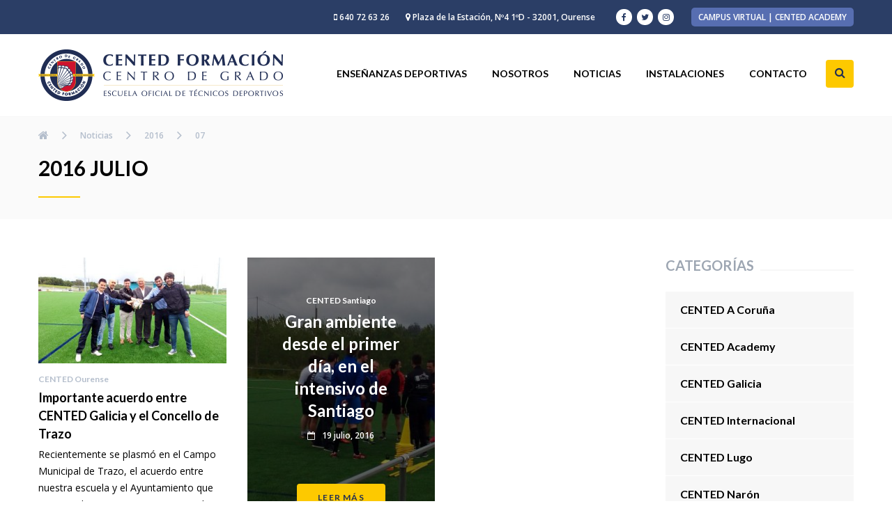

--- FILE ---
content_type: text/html; charset=UTF-8
request_url: https://centedformacion.com/2016/07/
body_size: 9958
content:
<!DOCTYPE html>
<html lang="es-ES" prefix="og: http://ogp.me/ns#" class="no-js">
<head>
	<meta charset="UTF-8">
	<meta name="viewport" content="width=device-width, initial-scale=1, user-scalable=no">
	<link rel="profile" href="http://gmpg.org/xfn/11">
		<link rel="icon" type="image/png" href="https://www.centedformacion.es/wp-content/uploads/2017/04/favicon.png" />
	<title>julio 2016 | Cented Formación</title>

<!-- This site is optimized with the Yoast SEO plugin v7.9 - https://yoast.com/wordpress/plugins/seo/ -->
<meta name="robots" content="noindex,follow"/>
<meta property="og:locale" content="es_ES" />
<meta property="og:type" content="object" />
<meta property="og:title" content="julio 2016 | Cented Formación" />
<meta property="og:url" content="https://centedformacion.com/2016/07/" />
<meta property="og:site_name" content="Cented Formación" />
<meta property="og:image" content="https://centedformacion.com/wp-content/uploads/2017/04/cented-galicia-1.png" />
<meta property="og:image:secure_url" content="https://centedformacion.com/wp-content/uploads/2017/04/cented-galicia-1.png" />
<meta name="twitter:card" content="summary" />
<meta name="twitter:title" content="julio 2016 | Cented Formación" />
<meta name="twitter:site" content="@centedgalicia" />
<meta name="twitter:image" content="https://centedformacion.com/wp-content/uploads/2017/04/cented-galicia-1.png" />
<script type='application/ld+json'>{"@context":"https:\/\/schema.org","@type":"Organization","url":"https:\/\/centedformacion.com\/","sameAs":["https:\/\/www.facebook.com\/Cented-Galicia-1731785713711600\/","https:\/\/twitter.com\/centedgalicia"],"@id":"https:\/\/centedformacion.com\/#organization","name":"CENTED Galicia","logo":"https:\/\/centedformacion.com\/wp-content\/uploads\/2017\/04\/cented-galicia-1.png"}</script>
<!-- / Yoast SEO plugin. -->

<link rel="alternate" type="application/rss+xml" title="Cented Formación &raquo; Feed" href="https://centedformacion.com/feed/" />
<link rel="alternate" type="application/rss+xml" title="Cented Formación &raquo; RSS de los comentarios" href="https://centedformacion.com/comments/feed/" />
		<!-- This site uses the Google Analytics by ExactMetrics plugin v6.7.0 - Using Analytics tracking - https://www.exactmetrics.com/ -->
							<script src="//www.googletagmanager.com/gtag/js?id=UA-163758144-1"  type="text/javascript" data-cfasync="false"></script>
			<script type="text/javascript" data-cfasync="false">
				var em_version = '6.7.0';
				var em_track_user = true;
				var em_no_track_reason = '';
				
								var disableStr = 'ga-disable-UA-163758144-1';

				/* Function to detect opted out users */
				function __gtagTrackerIsOptedOut() {
					return document.cookie.indexOf( disableStr + '=true' ) > - 1;
				}

				/* Disable tracking if the opt-out cookie exists. */
				if ( __gtagTrackerIsOptedOut() ) {
					window[disableStr] = true;
				}

				/* Opt-out function */
				function __gtagTrackerOptout() {
					document.cookie = disableStr + '=true; expires=Thu, 31 Dec 2099 23:59:59 UTC; path=/';
					window[disableStr] = true;
				}

				if ( 'undefined' === typeof gaOptout ) {
					function gaOptout() {
						__gtagTrackerOptout();
					}
				}
								window.dataLayer = window.dataLayer || [];
				if ( em_track_user ) {
					function __gtagTracker() {dataLayer.push( arguments );}
					__gtagTracker( 'js', new Date() );
					__gtagTracker( 'set', {
						'developer_id.dNDMyYj' : true,
						                    });
					__gtagTracker( 'config', 'UA-163758144-1', {
						forceSSL:true,link_attribution:true,					} );
										window.gtag = __gtagTracker;										(
						function () {
							/* https://developers.google.com/analytics/devguides/collection/analyticsjs/ */
							/* ga and __gaTracker compatibility shim. */
							var noopfn = function () {
								return null;
							};
							var newtracker = function () {
								return new Tracker();
							};
							var Tracker = function () {
								return null;
							};
							var p = Tracker.prototype;
							p.get = noopfn;
							p.set = noopfn;
							p.send = function (){
								var args = Array.prototype.slice.call(arguments);
								args.unshift( 'send' );
								__gaTracker.apply(null, args);
							};
							var __gaTracker = function () {
								var len = arguments.length;
								if ( len === 0 ) {
									return;
								}
								var f = arguments[len - 1];
								if ( typeof f !== 'object' || f === null || typeof f.hitCallback !== 'function' ) {
									if ( 'send' === arguments[0] ) {
										var hitConverted, hitObject = false, action;
										if ( 'event' === arguments[1] ) {
											if ( 'undefined' !== typeof arguments[3] ) {
												hitObject = {
													'eventAction': arguments[3],
													'eventCategory': arguments[2],
													'eventLabel': arguments[4],
													'value': arguments[5] ? arguments[5] : 1,
												}
											}
										}
										if ( typeof arguments[2] === 'object' ) {
											hitObject = arguments[2];
										}
										if ( typeof arguments[5] === 'object' ) {
											Object.assign( hitObject, arguments[5] );
										}
										if ( 'undefined' !== typeof (
											arguments[1].hitType
										) ) {
											hitObject = arguments[1];
										}
										if ( hitObject ) {
											action = 'timing' === arguments[1].hitType ? 'timing_complete' : hitObject.eventAction;
											hitConverted = mapArgs( hitObject );
											__gtagTracker( 'event', action, hitConverted );
										}
									}
									return;
								}

								function mapArgs( args ) {
									var gaKey, hit = {};
									var gaMap = {
										'eventCategory': 'event_category',
										'eventAction': 'event_action',
										'eventLabel': 'event_label',
										'eventValue': 'event_value',
										'nonInteraction': 'non_interaction',
										'timingCategory': 'event_category',
										'timingVar': 'name',
										'timingValue': 'value',
										'timingLabel': 'event_label',
									};
									for ( gaKey in gaMap ) {
										if ( 'undefined' !== typeof args[gaKey] ) {
											hit[gaMap[gaKey]] = args[gaKey];
										}
									}
									return hit;
								}

								try {
									f.hitCallback();
								} catch ( ex ) {
								}
							};
							__gaTracker.create = newtracker;
							__gaTracker.getByName = newtracker;
							__gaTracker.getAll = function () {
								return [];
							};
							__gaTracker.remove = noopfn;
							__gaTracker.loaded = true;
							window['__gaTracker'] = __gaTracker;
						}
					)();
									} else {
										console.log( "" );
					( function () {
							function __gtagTracker() {
								return null;
							}
							window['__gtagTracker'] = __gtagTracker;
							window['gtag'] = __gtagTracker;
					} )();
									}
			</script>
				<!-- / Google Analytics by ExactMetrics -->
		<link rel='stylesheet' id='argpd-cookies-eu-banner-css'  href='https://centedformacion.com/wp-content/plugins/adapta-rgpd/assets/css/cookies-banner-classic.css' type='text/css' media='all' />
<link rel='stylesheet' id='wsp-main-style-css'  href='https://centedformacion.com/wp-content/plugins/wp-smart-preloader/assets/css/wsp-front-preloader.css' type='text/css' media='all' />
<link rel='stylesheet' id='wsp-style-css'  href='https://centedformacion.com/wp-content/plugins/wp-smart-preloader/assets/css/wsp-smart-preload-style.css' type='text/css' media='all' />
<link rel='stylesheet' id='contact-form-7-css'  href='https://centedformacion.com/wp-content/plugins/contact-form-7/includes/css/styles.css' type='text/css' media='all' />
<link rel='stylesheet' id='rs-plugin-settings-css'  href='https://centedformacion.com/wp-content/plugins/revslider/public/assets/css/settings.css' type='text/css' media='all' />
<style id='rs-plugin-settings-inline-css' type='text/css'>
#rs-demo-id {}
</style>
<link rel='stylesheet' id='bootstrap-css'  href='https://centedformacion.com/wp-content/themes/ulms/assets/css/bootstrap.min.css' type='text/css' media='all' />
<link rel='stylesheet' id='font-awesome-css'  href='https://centedformacion.com/wp-content/plugins/js_composer/assets/lib/bower/font-awesome/css/font-awesome.min.css' type='text/css' media='all' />
<link rel='stylesheet' id='jquery.fancybox-css'  href='https://centedformacion.com/wp-content/themes/ulms/assets/css/jquery.fancybox.css' type='text/css' media='all' />
<link rel='stylesheet' id='ulms-icons-css'  href='https://centedformacion.com/wp-content/themes/ulms/assets/css/ulms-icons.css' type='text/css' media='all' />
<link rel='stylesheet' id='ulms-default-font-css'  href='https://fonts.googleapis.com/css?family=Open+Sans%3A400%2C300%2C300italic%2C400italic%2C600%2C600italic%2C700%2C700italic%2C800%2C800italic%26subset%3Dlatin%2Cgreek%2Cgreek-ext%2Cvietnamese%2Ccyrillic-ext%2Clatin-ext%2Ccyrillic%7CLato%3A400%2C100%2C100italic%2C300%2C300italic%2C400italic%2C700%2C700italic%2C900%2C900italic%26subset%3Dlatin%2Clatin-ext&#038;ver=1769909562' type='text/css' media='all' />
<link rel='stylesheet' id='ulms-style-css'  href='https://centedformacion.com/wp-content/themes/ulms/style.css' type='text/css' media='all' />
<style id='ulms-style-inline-css' type='text/css'>
.title_box.style_2 .title_wrapper{ }
</style>
<script type='text/javascript' src='https://centedformacion.com/wp-includes/js/jquery/jquery.js'></script>
<script type='text/javascript' src='https://centedformacion.com/wp-content/plugins/adapta-rgpd/assets/js/cookies-eu-banner.js'></script>
<script type='text/javascript'>
/* <![CDATA[ */
var wsp_obj = {"loader":"Loader 1","homepage":"1","custom_animation":"","custom_css":"","delay":"","fadeout":""};
/* ]]> */
</script>
<script type='text/javascript' src='https://centedformacion.com/wp-content/plugins/wp-smart-preloader/assets/js/wsp-main-script.js'></script>
<script type='text/javascript'>
/* <![CDATA[ */
var exactmetrics_frontend = {"js_events_tracking":"true","download_extensions":"doc,pdf,ppt,zip,xls,docx,pptx,xlsx","inbound_paths":"[{\"path\":\"\\\/go\\\/\",\"label\":\"affiliate\"},{\"path\":\"\\\/recommend\\\/\",\"label\":\"affiliate\"}]","home_url":"https:\/\/centedformacion.com","hash_tracking":"false","ua":"UA-163758144-1"};
/* ]]> */
</script>
<script type='text/javascript' src='https://centedformacion.com/wp-content/plugins/google-analytics-dashboard-for-wp/assets/js/frontend-gtag.js'></script>
<script type='text/javascript' src='https://centedformacion.com/wp-content/plugins/revslider/public/assets/js/jquery.themepunch.tools.min.js'></script>
<script type='text/javascript' src='https://centedformacion.com/wp-content/plugins/revslider/public/assets/js/jquery.themepunch.revolution.min.js'></script>
<link rel='https://api.w.org/' href='https://centedformacion.com/wp-json/' />
<meta name="generator" content="Powered by Visual Composer - drag and drop page builder for WordPress."/>
<!--[if lte IE 9]><link rel="stylesheet" type="text/css" href="https://centedformacion.com/wp-content/plugins/js_composer/assets/css/vc_lte_ie9.min.css" media="screen"><![endif]--><meta name="generator" content="Powered by Slider Revolution 5.4.1 - responsive, Mobile-Friendly Slider Plugin for WordPress with comfortable drag and drop interface." />
<noscript><style type="text/css"> .wpb_animate_when_almost_visible { opacity: 1; }</style></noscript></head>

<body class="archive date header-style-1 header-mode-static wpb-js-composer js-comp-ver-5.0.1 vc_responsive">
	<div id="wrap">
		<header id="header">
							<div class="top_bar">
					<div class="container">
						<div class="top_bar_wr">
																					<div class="top_bar_info">
																	<div class="item"><i class="fa fa-mobile"></i> <a href="tel:640726326">640 72 63 26</a></div>
																									<div class="item"><i class="fa fa-map-marker"></i> Plaza de la Estación, Nº4 1ºD - 32001, Ourense</div>
																																	<div class="item"><a class="sociales" href="https://www.facebook.com/centedformacion/" target="_blank"><i class="fa fa-facebook"></i></a><a class="sociales" href="https://twitter.com/centedformacion" target="_blank"><i class="fa fa-twitter"></i></a><a class="sociales" href="https://www.instagram.com/centedgalicia/" class="instagram" target="_blank"><i class="fa fa-instagram"></i></a><a class="campus" href="https://campus.centedacademy.com" target="_blank">Campus Virtual | Cented Academy</a></div>
															</div>
						</div>
					</div>
				</div>
						<div class="top_nav">
				<div class="top-nav-wr">
					<div class="container">
						<div class="media">
							<div class="media-left media-middle">
								<div class="logo">
									<a href="https://centedformacion.com/">
										<img src="https://centedformacion.com/wp-content/uploads/2020/04/cented-formacion-o.png" alt="">
									</a>
								</div>
								<div class="logo white">
									<a href="https://centedformacion.com/">
										<img src="https://centedformacion.com/wp-content/uploads/2020/04/cented-formacion-w.png" alt="">
									</a>
								</div>
							</div>
							<div class="media-body media-middle text-right">
								<ul id="menu-main-menu" class="main_menu_nav"><li id="menu-item-6243" class="menu-item menu-item-type-custom menu-item-object-custom menu-item-has-children menu-item-6243"><a href="#">Enseñanzas Deportivas</a>
<ul class="sub-menu">
	<li id="menu-item-6245" class="menu-item menu-item-type-post_type menu-item-object-ulms_courses menu-item-has-children menu-item-6245"><a href="https://centedformacion.com/course/tecnico-deportivo-medio-en-futbol-nivel-1/">Fútbol</a>
	<ul class="sub-menu">
		<li id="menu-item-6401" class="menu-item menu-item-type-post_type menu-item-object-page menu-item-6401"><a href="https://centedformacion.com/pruebas-de-acceso-futbol/">Pruebas de acceso fútbol</a></li>
		<li id="menu-item-6249" class="menu-item menu-item-type-post_type menu-item-object-ulms_courses menu-item-6249"><a href="https://centedformacion.com/course/tecnico-deportivo-medio-en-futbol-nivel-1/">Técnico Deportivo Medio en Fútbol Nivel 1</a></li>
		<li id="menu-item-6250" class="menu-item menu-item-type-post_type menu-item-object-ulms_courses menu-item-6250"><a href="https://centedformacion.com/course/tecnico-deportivo-medio-en-futbol-nivel-2/">Técnico Deportivo Medio en Fútbol Nivel 2</a></li>
		<li id="menu-item-6251" class="menu-item menu-item-type-post_type menu-item-object-ulms_courses menu-item-6251"><a href="https://centedformacion.com/course/tecnico-deportivo-superior-en-futbol-nivel-3/">Técnico Deportivo Superior en Fútbol Nivel 3</a></li>
	</ul>
</li>
	<li id="menu-item-6244" class="menu-item menu-item-type-post_type menu-item-object-ulms_courses menu-item-has-children menu-item-6244"><a href="https://centedformacion.com/course/tecnico-deportivo-medio-en-futbol-sala-nivel-1/">Fútbol Sala</a>
	<ul class="sub-menu">
		<li id="menu-item-6404" class="menu-item menu-item-type-post_type menu-item-object-page menu-item-6404"><a href="https://centedformacion.com/pruebas-de-acceso-futbol-sala/">Pruebas de acceso fútbol sala</a></li>
		<li id="menu-item-6248" class="menu-item menu-item-type-post_type menu-item-object-ulms_courses menu-item-6248"><a href="https://centedformacion.com/course/tecnico-deportivo-medio-en-futbol-sala-nivel-1/">Técnico Deportivo Medio en Fútbol Sala Nivel 1</a></li>
		<li id="menu-item-6247" class="menu-item menu-item-type-post_type menu-item-object-ulms_courses menu-item-6247"><a href="https://centedformacion.com/course/tecnico-deportivo-medio-en-futbol-sala-nivel-2/">Técnico Deportivo Medio en Fútbol Sala Nivel 2</a></li>
		<li id="menu-item-6246" class="menu-item menu-item-type-post_type menu-item-object-ulms_courses menu-item-6246"><a href="https://centedformacion.com/course/tecnico-deportivo-superior-en-futbol-sala-nivel-3/">Técnico Deportivo Superior en Fútbol Sala Nivel 3</a></li>
	</ul>
</li>
	<li id="menu-item-6345" class="menu-item menu-item-type-post_type menu-item-object-ulms_courses menu-item-6345"><a href="https://centedformacion.com/course/tecnico-superior-en-ensenanzas-de-animacion-sociodeportiva/">Técnico Superior en Enseñanza y Animación Sociodeportiva</a></li>
	<li id="menu-item-6383" class="menu-item menu-item-type-custom menu-item-object-custom menu-item-6383"><a href="https://centedacademy.com/">Formación Online</a></li>
</ul>
</li>
<li id="menu-item-2800" class="menu-item menu-item-type-post_type menu-item-object-page menu-item-2800"><a href="https://centedformacion.com/nosotros/">Nosotros</a></li>
<li id="menu-item-2801" class="menu-item menu-item-type-post_type menu-item-object-page current_page_parent menu-item-2801"><a href="https://centedformacion.com/noticias/">Noticias</a></li>
<li id="menu-item-6448" class="menu-item menu-item-type-custom menu-item-object-custom menu-item-has-children menu-item-6448"><a href="#">Instalaciones</a>
<ul class="sub-menu">
	<li id="menu-item-6445" class="menu-item menu-item-type-post_type menu-item-object-page menu-item-6445"><a href="https://centedformacion.com/instalaciones-marin/">Instalaciones Marín</a></li>
	<li id="menu-item-6446" class="menu-item menu-item-type-post_type menu-item-object-page menu-item-6446"><a href="https://centedformacion.com/instalaciones-ourense/">Instalaciones Ourense</a></li>
	<li id="menu-item-6447" class="menu-item menu-item-type-post_type menu-item-object-page menu-item-6447"><a href="https://centedformacion.com/instalaciones-santiago/">Instalaciones Santiago</a></li>
	<li id="menu-item-6969" class="menu-item menu-item-type-post_type menu-item-object-page menu-item-6969"><a href="https://centedformacion.com/instalaciones-lugo/">Instalaciones Lugo</a></li>
	<li id="menu-item-7717" class="menu-item menu-item-type-post_type menu-item-object-page menu-item-7717"><a href="https://centedformacion.com/instalaciones-monforte/">Instalaciones Monforte</a></li>
</ul>
</li>
<li id="menu-item-2806" class="menu-item menu-item-type-post_type menu-item-object-page menu-item-2806"><a href="https://centedformacion.com/contacto/">Contacto</a></li>
</ul>								<div class="header_search_form">
									<div class="header_search_form_wr">
										<form method="get" action="https://centedformacion.com/">
											<a href="#" class="search_button"><i class="fa fa-search"></i></a>
											<input type="search" class="search_text" value="" placeholder="Buscar..." name="s" />
										</form>
									</div>
								</div>
							</div>
						</div>
					</div>
				</div>
			</div>
			<div class="mobile-header">
				<div class="mobile-header-top">
					<div class="media">
						<div class="media-left media-middle">
							<div class="logo">
								<a href="https://centedformacion.com/">
									<img src="https://centedformacion.com/wp-content/uploads/2020/04/cented-formacion-o.png" alt="">
								</a>
							</div>
						</div>
						<div class="media-body media-middle text-right">
							<div id="menu-toggle">
								<button></button>
							</div>
						</div>
					</div>
				</div>
				<div class="main-top-menu">
					<ul id="menu-main-menu-1" class="main_menu_nav"><li class="menu-item menu-item-type-custom menu-item-object-custom menu-item-has-children menu-item-6243"><a href="#">Enseñanzas Deportivas</a>
<ul class="sub-menu">
	<li class="menu-item menu-item-type-post_type menu-item-object-ulms_courses menu-item-has-children menu-item-6245"><a href="https://centedformacion.com/course/tecnico-deportivo-medio-en-futbol-nivel-1/">Fútbol</a>
	<ul class="sub-menu">
		<li class="menu-item menu-item-type-post_type menu-item-object-page menu-item-6401"><a href="https://centedformacion.com/pruebas-de-acceso-futbol/">Pruebas de acceso fútbol</a></li>
		<li class="menu-item menu-item-type-post_type menu-item-object-ulms_courses menu-item-6249"><a href="https://centedformacion.com/course/tecnico-deportivo-medio-en-futbol-nivel-1/">Técnico Deportivo Medio en Fútbol Nivel 1</a></li>
		<li class="menu-item menu-item-type-post_type menu-item-object-ulms_courses menu-item-6250"><a href="https://centedformacion.com/course/tecnico-deportivo-medio-en-futbol-nivel-2/">Técnico Deportivo Medio en Fútbol Nivel 2</a></li>
		<li class="menu-item menu-item-type-post_type menu-item-object-ulms_courses menu-item-6251"><a href="https://centedformacion.com/course/tecnico-deportivo-superior-en-futbol-nivel-3/">Técnico Deportivo Superior en Fútbol Nivel 3</a></li>
	</ul>
</li>
	<li class="menu-item menu-item-type-post_type menu-item-object-ulms_courses menu-item-has-children menu-item-6244"><a href="https://centedformacion.com/course/tecnico-deportivo-medio-en-futbol-sala-nivel-1/">Fútbol Sala</a>
	<ul class="sub-menu">
		<li class="menu-item menu-item-type-post_type menu-item-object-page menu-item-6404"><a href="https://centedformacion.com/pruebas-de-acceso-futbol-sala/">Pruebas de acceso fútbol sala</a></li>
		<li class="menu-item menu-item-type-post_type menu-item-object-ulms_courses menu-item-6248"><a href="https://centedformacion.com/course/tecnico-deportivo-medio-en-futbol-sala-nivel-1/">Técnico Deportivo Medio en Fútbol Sala Nivel 1</a></li>
		<li class="menu-item menu-item-type-post_type menu-item-object-ulms_courses menu-item-6247"><a href="https://centedformacion.com/course/tecnico-deportivo-medio-en-futbol-sala-nivel-2/">Técnico Deportivo Medio en Fútbol Sala Nivel 2</a></li>
		<li class="menu-item menu-item-type-post_type menu-item-object-ulms_courses menu-item-6246"><a href="https://centedformacion.com/course/tecnico-deportivo-superior-en-futbol-sala-nivel-3/">Técnico Deportivo Superior en Fútbol Sala Nivel 3</a></li>
	</ul>
</li>
	<li class="menu-item menu-item-type-post_type menu-item-object-ulms_courses menu-item-6345"><a href="https://centedformacion.com/course/tecnico-superior-en-ensenanzas-de-animacion-sociodeportiva/">Técnico Superior en Enseñanza y Animación Sociodeportiva</a></li>
	<li class="menu-item menu-item-type-custom menu-item-object-custom menu-item-6383"><a href="https://centedacademy.com/">Formación Online</a></li>
</ul>
</li>
<li class="menu-item menu-item-type-post_type menu-item-object-page menu-item-2800"><a href="https://centedformacion.com/nosotros/">Nosotros</a></li>
<li class="menu-item menu-item-type-post_type menu-item-object-page current_page_parent menu-item-2801"><a href="https://centedformacion.com/noticias/">Noticias</a></li>
<li class="menu-item menu-item-type-custom menu-item-object-custom menu-item-has-children menu-item-6448"><a href="#">Instalaciones</a>
<ul class="sub-menu">
	<li class="menu-item menu-item-type-post_type menu-item-object-page menu-item-6445"><a href="https://centedformacion.com/instalaciones-marin/">Instalaciones Marín</a></li>
	<li class="menu-item menu-item-type-post_type menu-item-object-page menu-item-6446"><a href="https://centedformacion.com/instalaciones-ourense/">Instalaciones Ourense</a></li>
	<li class="menu-item menu-item-type-post_type menu-item-object-page menu-item-6447"><a href="https://centedformacion.com/instalaciones-santiago/">Instalaciones Santiago</a></li>
	<li class="menu-item menu-item-type-post_type menu-item-object-page menu-item-6969"><a href="https://centedformacion.com/instalaciones-lugo/">Instalaciones Lugo</a></li>
	<li class="menu-item menu-item-type-post_type menu-item-object-page menu-item-7717"><a href="https://centedformacion.com/instalaciones-monforte/">Instalaciones Monforte</a></li>
</ul>
</li>
<li class="menu-item menu-item-type-post_type menu-item-object-page menu-item-2806"><a href="https://centedformacion.com/contacto/">Contacto</a></li>
</ul>				</div>
												<div class="top-bar-info">
											<div class="item"><i class="fa fa-mobile"></i> <a href="tel:640726326">640 72 63 26</a></div>
																<div class="item"><i class="fa fa-map-marker"></i> Plaza de la Estación, Nº4 1ºD - 32001, Ourense</div>
																<div class="item"><a class="sociales" href="https://www.facebook.com/centedformacion/" target="_blank"><i class="fa fa-facebook"></i></a><a class="sociales" href="https://twitter.com/centedformacion" target="_blank"><i class="fa fa-twitter"></i></a><a class="sociales" href="https://www.instagram.com/centedgalicia/" class="instagram" target="_blank"><i class="fa fa-instagram"></i></a><a class="campus" href="https://campus.centedacademy.com" target="_blank">Campus Virtual | Cented Academy</a></div>
									</div>
			</div>
		</header>	<div id="primary" class="content-area">
			<div class="title_box style_1">
		<div class="container">
						<div class="breadcrumbs">
				<!-- Breadcrumb NavXT 6.6.0 -->
<span property="itemListElement" typeof="ListItem"><a property="item" typeof="WebPage" title="Go to Cented Formación." href="https://centedformacion.com" class="home"><i class="fa fa-home"></i></a><meta property="position" content="1"></span><span class="sep"><i class="fa fa-angle-right"></i></span><span property="itemListElement" typeof="ListItem"><a property="item" typeof="WebPage" title="Ir a Noticias." href="https://centedformacion.com/noticias/" class="post-root post post-post" ><span property="name">Noticias</span></a><meta property="position" content="2"></span><span class="sep"><i class="fa fa-angle-right"></i></span><span property="itemListElement" typeof="ListItem"><a property="item" typeof="WebPage" title="Ir a los archivos de 2016." href="https://centedformacion.com/2016/" class="archive date-year" ><span property="name">2016</span></a><meta property="position" content="3"></span><span class="sep"><i class="fa fa-angle-right"></i></span><span property="itemListElement" typeof="ListItem"><span property="name" class="archive date-month current-item">07</span><meta property="url" content="https://centedformacion.com/2016/07/"><meta property="position" content="4"></span>			</div>
									<h1 class="page_title">2016 julio</h1>
					</div>
	</div>
		<div class="container">
			<div class="row">

				
									<div class="col-lg-9 col-md-9 col-sm-12 col-xs-12">
				
						<main class="site-main">
							<ul class="blog-grid">
								<li id="post-2872" class="post-2872 post type-post status-publish format-standard has-post-thumbnail hentry category-cented-ourense">
			<div class="post-thumbnail">
			<a href="https://centedformacion.com/importante-acuerdo-entre-cented-galicia-y-el-concello-de-trazo/">
				<img width="370" height="208" src="https://centedformacion.com/wp-content/uploads/2017/04/trazo-370x208.jpg" class="attachment-ulms-370x208-cropped size-ulms-370x208-cropped wp-post-image" alt="" srcset="https://centedformacion.com/wp-content/uploads/2017/04/trazo-370x208.jpg 370w, https://centedformacion.com/wp-content/uploads/2017/04/trazo-870x490.jpg 870w" sizes="(max-width: 370px) 100vw, 370px" />							</a>
		</div>
		<div class="post-categories">
		<a href="https://centedformacion.com/category/cented-ourense/" rel="category tag">CENTED Ourense</a>	</div>
			<h3 class="h4">
			<a href="https://centedformacion.com/importante-acuerdo-entre-cented-galicia-y-el-concello-de-trazo/">
				Importante acuerdo entre CENTED Galicia y el Concello de Trazo			</a>
		</h3>
		<p>Recientemente se plasmó en el Campo Municipal de Trazo, el acuerdo entre nuestra escuela y el Ayuntamiento que regenta el campo, en una muestra clara de apoyo del Concello, hacia la labor de CENTED Galicia y quienes la desarrollan. El acuerdo permitirá a nuestra escuela desarrollar la formación práctica en el Ayuntamiento de Trazo, lo</p>
	<div class="post-date"><i class="fa fa-calendar-o"></i> <span>19 julio, 2016</span></div>
	</li><li id="post-2867" class="featured post-2867 post type-post status-publish format-standard has-post-thumbnail hentry category-cented-santiago">
			<div class="featured-post">
			<div class="post-bg" style="background-image: url( 'https://centedformacion.com/wp-content/uploads/2017/04/santiago-370x400.jpg' );"></div>
			<div class="featured-post-wr">
				<div class="post-categories">
					<a href="https://centedformacion.com/category/cented-santiago/" rel="category tag">CENTED Santiago</a>				</div>
				<h3 class="h2">
					<a href="https://centedformacion.com/gran-ambiente-desde-el-primer-dia-en-el-intensivo-de-santiago/">
						Gran ambiente desde el primer día, en el intensivo de Santiago					</a>
				</h3>
				<div class="post-date"><i class="fa fa-calendar-o"></i> <span>19 julio, 2016</span></div>
				<a class="button size-sm" href="https://centedformacion.com/gran-ambiente-desde-el-primer-dia-en-el-intensivo-de-santiago/">Leer más</a>
			</div>
		</div>
	</li>							</ul>
													</main>

					</div>

											<div class="col-lg-3 col-md-3 col-sm-12 col-xs-12 hidden-sm hidden-xs">
															<aside class="sidebar right-sidebar widget-area">
									<section id="categories-2" class="widget widget_categories"><h3 class="widget-title"><span class="title">Categorías</span><span class="widget-title-line"></span></h3>		<ul>
	<li class="cat-item cat-item-205"><a href="https://centedformacion.com/category/cented-a-coruna/" >CENTED A Coruña</a>
</li>
	<li class="cat-item cat-item-209"><a href="https://centedformacion.com/category/cented-academy/" >CENTED Academy</a>
</li>
	<li class="cat-item cat-item-207"><a href="https://centedformacion.com/category/cented-galicia/" >CENTED Galicia</a>
</li>
	<li class="cat-item cat-item-208"><a href="https://centedformacion.com/category/cented-internacional/" >CENTED Internacional</a>
</li>
	<li class="cat-item cat-item-210"><a href="https://centedformacion.com/category/cented-lugo/" >CENTED Lugo</a>
</li>
	<li class="cat-item cat-item-211"><a href="https://centedformacion.com/category/cented-naron/" >CENTED Narón</a>
</li>
	<li class="cat-item cat-item-201"><a href="https://centedformacion.com/category/cented-ourense/" >CENTED Ourense</a>
</li>
	<li class="cat-item cat-item-206"><a href="https://centedformacion.com/category/cented-pontevedra/" >CENTED Pontevedra</a>
</li>
	<li class="cat-item cat-item-202"><a href="https://centedformacion.com/category/cented-santiago/" >CENTED Santiago</a>
</li>
	<li class="cat-item cat-item-1"><a href="https://centedformacion.com/category/sin-categoria/" >Sin categoría</a>
</li>
		</ul>
</section>		<section id="recent-posts-2" class="widget widget_recent_entries">		<h3 class="widget-title"><span class="title">Entradas recientes</span><span class="widget-title-line"></span></h3>		<ul>
											<li>
					<a href="https://centedformacion.com/quieres-ser-entrenador-a-oficial-de-futbol-o-futbol-sala-curso-intensivo-ultimas-plazas/">¿Quieres ser entrenador/a oficial de fútbol o fútbol sala? Curso intensivo: Últimas plazas!</a>
											<span class="post-date">30 agosto, 2024</span>
									</li>
											<li>
					<a href="https://centedformacion.com/elige-una-profesion-con-futuro-grado-medio-de-tecnico-deportivo/">Elige una profesión con futuro: grado medio de técnico deportivo!</a>
											<span class="post-date">17 julio, 2024</span>
									</li>
											<li>
					<a href="https://centedformacion.com/quieres-ser-entrenador-a-oficial-de-futbol-o-futbol-sala-curso-intensivo-ultimas-plazas-disponibles/">¿Quieres ser entrenador/a oficial de fútbol o fútbol sala? Curso intensivo: Últimas plazas disponibles!</a>
											<span class="post-date">13 septiembre, 2023</span>
									</li>
											<li>
					<a href="https://centedformacion.com/grado-medio-de-tecnico-deportivo-elige-una-profesion-con-mucho-futuro/">Grado medio de técnico deportivo: elige una profesión con mucho futuro!</a>
											<span class="post-date">11 mayo, 2023</span>
									</li>
											<li>
					<a href="https://centedformacion.com/abierta-la-convocatoria-para-el-nivel-2-de-futbol-grado-medio-td2/">Abierta la convocatoria para el Nivel 2 de fútbol (Grado Medio &#8211; TD2)</a>
											<span class="post-date">5 diciembre, 2022</span>
									</li>
					</ul>
		</section><section id="archives-2" class="widget widget_archive"><h3 class="widget-title"><span class="title">Archivos</span><span class="widget-title-line"></span></h3>		<ul>
			<li><a href='https://centedformacion.com/2024/08/'>agosto 2024 </a></li>
	<li><a href='https://centedformacion.com/2024/07/'>julio 2024 </a></li>
	<li><a href='https://centedformacion.com/2023/09/'>septiembre 2023 </a></li>
	<li><a href='https://centedformacion.com/2023/05/'>mayo 2023 </a></li>
	<li><a href='https://centedformacion.com/2022/12/'>diciembre 2022 </a></li>
	<li><a href='https://centedformacion.com/2022/08/'>agosto 2022 </a></li>
	<li><a href='https://centedformacion.com/2022/05/'>mayo 2022 </a></li>
	<li><a href='https://centedformacion.com/2022/02/'>febrero 2022 </a></li>
	<li><a href='https://centedformacion.com/2021/12/'>diciembre 2021 </a></li>
	<li><a href='https://centedformacion.com/2021/11/'>noviembre 2021 </a></li>
	<li><a href='https://centedformacion.com/2021/10/'>octubre 2021 </a></li>
	<li><a href='https://centedformacion.com/2021/09/'>septiembre 2021 </a></li>
	<li><a href='https://centedformacion.com/2021/08/'>agosto 2021 </a></li>
	<li><a href='https://centedformacion.com/2021/06/'>junio 2021 </a></li>
	<li><a href='https://centedformacion.com/2021/05/'>mayo 2021 </a></li>
	<li><a href='https://centedformacion.com/2021/04/'>abril 2021 </a></li>
	<li><a href='https://centedformacion.com/2021/03/'>marzo 2021 </a></li>
	<li><a href='https://centedformacion.com/2021/02/'>febrero 2021 </a></li>
	<li><a href='https://centedformacion.com/2020/09/'>septiembre 2020 </a></li>
	<li><a href='https://centedformacion.com/2020/08/'>agosto 2020 </a></li>
	<li><a href='https://centedformacion.com/2020/07/'>julio 2020 </a></li>
	<li><a href='https://centedformacion.com/2020/06/'>junio 2020 </a></li>
	<li><a href='https://centedformacion.com/2020/05/'>mayo 2020 </a></li>
	<li><a href='https://centedformacion.com/2020/04/'>abril 2020 </a></li>
	<li><a href='https://centedformacion.com/2020/03/'>marzo 2020 </a></li>
	<li><a href='https://centedformacion.com/2020/01/'>enero 2020 </a></li>
	<li><a href='https://centedformacion.com/2019/10/'>octubre 2019 </a></li>
	<li><a href='https://centedformacion.com/2019/07/'>julio 2019 </a></li>
	<li><a href='https://centedformacion.com/2019/02/'>febrero 2019 </a></li>
	<li><a href='https://centedformacion.com/2018/08/'>agosto 2018 </a></li>
	<li><a href='https://centedformacion.com/2018/07/'>julio 2018 </a></li>
	<li><a href='https://centedformacion.com/2018/06/'>junio 2018 </a></li>
	<li><a href='https://centedformacion.com/2018/05/'>mayo 2018 </a></li>
	<li><a href='https://centedformacion.com/2017/07/'>julio 2017 </a></li>
	<li><a href='https://centedformacion.com/2017/05/'>mayo 2017 </a></li>
	<li><a href='https://centedformacion.com/2017/04/'>abril 2017 </a></li>
	<li><a href='https://centedformacion.com/2017/03/'>marzo 2017 </a></li>
	<li><a href='https://centedformacion.com/2016/07/'>julio 2016 </a></li>
		</ul>
		</section>								</aside>
													</div>
									</div>
			</div>
	</div>
<footer id="footer">
			<div class="footer_widgets">
			<div class="container">
				<div class="row">
											<div class="col-lg-3 col-md-3 col-sm-6 col-xs-12">
							<section id="text-1" class="widget widget_text"><h3 class="widget-title">Nosotros</h3>			<div class="textwidget"><p>En CENTED Formación entendemos la pedagogía y la formación desde una perspectiva profesional y ponemos a disposición del alumnado unas instalaciones de vanguardia.</p></div>
		</section><section id="text-2" class="widget widget_text">			<div class="textwidget"><div class="footer_socials">
<a href="https://www.facebook.com/centedformacion/" class="facebook" target="_blank"><i class="fa fa-facebook-square"></i></a>
<a href="https://twitter.com/centedformacion" class="twitter" target="_blank"><i class="fa fa-twitter-square"></i></a></a>
<a href="https://www.instagram.com/centedgalicia/" class="instagram" target="_blank"><i class="fa fa-instagram"></i></a>
</div></div>
		</section>						</div>
											<div class="col-lg-3 col-md-3 col-sm-6 col-xs-12">
							<section id="contacts-1" class="widget widget_contacts"><h3 class="widget-title">Contacta</h3><ul><li><div class="icon"><i class="fa fa-map-marker"></i></div><div class="text"><p>Plaza de la Estación, Nº4 1ºD<br />
32001, Ourense</p></div></li><li><div class="icon"><i class="fa fa-envelope-o"></i></div><div class="text"><p><a href="mailto:&#105;nf&#111;&#64;c&#101;nte&#100;&#102;&#111;&#114;m&#97;cio&#110;&#46;&#99;om">i&#110;f&#111;&#64;ce&#110;tedforma&#99;&#105;o&#110;&#46;co&#109;</a></p></div></li><li><div class="icon"><i class="fa fa-mobile"></i></div><div class="text"><p>640 72 63 26</p></div></li></ul></section>						</div>
											<div class="col-lg-3 col-md-3 col-sm-6 col-xs-12">
							<section id="nav_menu-1" class="widget widget_nav_menu"><h3 class="widget-title">Nuestros Cursos</h3><div class="menu-extra-pages-container"><ul id="menu-extra-pages" class="menu"><li id="menu-item-3011" class="menu-item menu-item-type-post_type menu-item-object-ulms_courses menu-item-3011"><a href="https://centedformacion.com/course/tecnico-deportivo-medio-en-futbol-nivel-1/">Técnico Deportivo Medio en Fútbol Nivel 1</a></li>
<li id="menu-item-3012" class="menu-item menu-item-type-post_type menu-item-object-ulms_courses menu-item-3012"><a href="https://centedformacion.com/course/tecnico-deportivo-medio-en-futbol-nivel-2/">Técnico Deportivo Medio en Fútbol Nivel 2</a></li>
<li id="menu-item-3013" class="menu-item menu-item-type-post_type menu-item-object-ulms_courses menu-item-3013"><a href="https://centedformacion.com/course/tecnico-deportivo-superior-en-futbol-nivel-3/">Técnico Deportivo Superior en Fútbol Nivel 3</a></li>
</ul></div></section>						</div>
											<div class="col-lg-3 col-md-3 col-sm-6 col-xs-12">
									<section id="recent-posts-3" class="widget widget_recent_entries">		<h3 class="widget-title">Noticias</h3>		<ul>
											<li>
					<a href="https://centedformacion.com/quieres-ser-entrenador-a-oficial-de-futbol-o-futbol-sala-curso-intensivo-ultimas-plazas/">¿Quieres ser entrenador/a oficial de fútbol o fútbol sala? Curso intensivo: Últimas plazas!</a>
									</li>
											<li>
					<a href="https://centedformacion.com/elige-una-profesion-con-futuro-grado-medio-de-tecnico-deportivo/">Elige una profesión con futuro: grado medio de técnico deportivo!</a>
									</li>
					</ul>
		</section>						</div>
									</div>
			</div>
		</div>
		<div class="footer_bottom_wr">
		<div class="container">
			<div class="footer_bottom">
													<div class="copyright">
						CENTED Formación &copy; 2020 | <a href="https://centedformacion.com/aviso-legal/" target="_blank">Aviso Legal</a> &bull; <a href="https://centedformacion.com/politica-de-privacidad/" target="_blank">Política de Privacidad</a> &bull; <a href="https://centedformacion.com/politica-de-cookies/" target="_blank">Política de Cookies</a>					</div>
							</div>
		</div>
	</div>
</footer>
</div> <!--#wrap-->
<style type="text/css" media="all"></style>
<div id="cookies-eu-wrapper">
    <div 
      id="cookies-eu-banner"       
      data-wait-remove="250"
      >      
      <div id="cookies-eu-label">
          Esta web utiliza cookies propias y de terceros para su correcto funcionamiento y para fines analíticos. Contiene enlaces a sitios web de terceros con políticas de privacidad ajenas que podrás aceptar o no cuando accedas a ellos. Al hacer clic en el botón Aceptar, acepta el uso de estas tecnologías y el procesamiento de tus datos para estos propósitos.
          

          <a class="argpd-cookies-politica" rel="nofollow" id="cookies-eu-more" href="https://centedformacion.com/politica-de-cookies/">Más información</a>


      </div>

      <div id="cookies-eu-buttons">
        <button id="cookies-eu-reject" class="cookies-eu-reject">Rechazar</button>
        <button id="cookies-eu-accept" class="cookies-eu-accept">Aceptar</button></div>
    </div>
</div>

<div id="cookies-eu-banner-closed">
  <span>Privacidad</span>
</div>
<script type='text/javascript'>
/* <![CDATA[ */
var wpcf7 = {"apiSettings":{"root":"https:\/\/centedformacion.com\/wp-json\/contact-form-7\/v1","namespace":"contact-form-7\/v1"}};
/* ]]> */
</script>
<script type='text/javascript' src='https://centedformacion.com/wp-content/plugins/contact-form-7/includes/js/scripts.js'></script>
<script type='text/javascript'>
/* <![CDATA[ */
var ajaxurl = "https:\/\/centedformacion.com\/wp-admin\/admin-ajax.php";
var localized = {"partials_url":"https:\/\/centedformacion.com\/wp-content\/themes\/ulms\/template-parts\/ng-templates\/","partials_path":"\/wp-content\/themes\/ulms\/template-parts\/ng-templates\/","upload_dir":"https:\/\/centedformacion.com\/wp-content\/uploads\/runa-uploads"};
/* ]]> */
</script>
<script type='text/javascript' src='https://centedformacion.com/wp-content/themes/ulms/assets/js/all.min.js'></script>
<script type='text/javascript' src='https://centedformacion.com/wp-includes/js/wp-embed.min.js'></script>

<script type="text/javascript">
jQuery(function ($) {
    'use strict';

    window.Adapta_RGPD = window.Adapta_RGPD || {};

    Adapta_RGPD.getCookie= function(name) {
        var v = document.cookie.match('(^|;) ?' + name + '=([^;]*)(;|$)');
        return v ? v[2] : null;
    }

    Adapta_RGPD.setCookie= function (name, value) {
      var date = new Date();
      date.setTime(date.getTime() + this.cookieTimeout);
      
      document.cookie = name + '=' + value + ';expires=' + date.toUTCString() + ';path=/';
    };

    Adapta_RGPD.deleteCookie = function (name) {
        var hostname = document.location.hostname.replace(/^www\./, '');
        var nacked = hostname.replace(/^[^.]+\./g, "");
        var commonSuffix = '; expires=Thu, 01-Jan-1970 00:00:01 GMT; path=/';

        // remove cookies that match name
        document.cookie = name + '=; domain=.' + hostname + commonSuffix;
        document.cookie = name + '=; domain=.' + nacked + commonSuffix;
        document.cookie = name + '=' + commonSuffix;

        // search and remove all cookies starts with name
        document.cookie.split(';')
        .filter(function(el) {
            return el.trim().indexOf(name) === 0;
        })
        .forEach(function(el) {
            var [k,v] = el.split('=');
            document.cookie = k + '=; domain=.' + hostname + commonSuffix;
            document.cookie = k + '=; domain=.' + nacked + commonSuffix;            
            document.cookie = k + '=' + commonSuffix;
        })
    };

    Adapta_RGPD.onlyUnique= function(value, index, self) {
      return self.indexOf(value) === index;
    };

    Adapta_RGPD.removeItemOnce = function(arr, value) {
      var index = arr.indexOf(value);
      if (index > -1) {
        arr.splice(index, 1);
      }
      return arr;
    };

    // load events.
    Adapta_RGPD.loadEvents= function(){
        $("[id^='custom-cookies-accept']").click(function(){
            var consents= new Array();  
            var value= Adapta_RGPD.getCookie('hasConsents');
            if ( null != value && value.length) {
                consents = value.split("+")
            }
            
            var consent = this.dataset.consent;
            consents.push(consent)
            
            var unique= consents.filter(Adapta_RGPD.onlyUnique);
            Adapta_RGPD.setCookie('hasConsents', unique.join('+'));
            Adapta_RGPD.setCookie('hasConsent', true);
        });

        $("[id^='custom-cookies-reject'],#custom-cookies-eu-reject,#cookies-eu-reject").click(function(){
            const trackingCookiesNames = ['__utma', '__utmb', '__utmc', '__utmt', '__utmv', '__utmz', '_ga', '_gat', '_gid', '_fbp'];   
            var value= Adapta_RGPD.getCookie('hasConsents');
            if ( null == value ) {
                return
            }

            // consent is the consent to remove. Ej ANLT
            var consent = ('undefined' !== typeof this.dataset && this.dataset.hasOwnProperty('consent'))?this.dataset.consent:null;
            if (consent != null) {              
                var consents = value.split("+")         
                consents=Adapta_RGPD.removeItemOnce(consents, consent)
                Adapta_RGPD.setCookie('hasConsents', consents.join('+'));
            }
            
            if ( 'ANLTCS' == consent || null == consent ) {
                trackingCookiesNames.map(Adapta_RGPD.deleteCookie);
            }

            // update api consent
            var consentUUIDCookie = Adapta_RGPD.getCookie('argpd_consentUUID');
            if ( null == consentUUIDCookie || consentUUIDCookie.length == 0) {
                return;
            }
        
            var ajaxurl = 'https://centedformacion.com/wp-admin/admin-ajax.php';
            var data = {
                action: 'cookie_consent',
                security: '2e43a95dc0',
                uri: window.location.href,
                'update': 1,
                'statement': $("#cookies-eu-label").text(),
                'purpose-necessary': 1,
                'purpose-non-necessary': 0,
                'purpose-analytics': 0,
                'purpose-marketing': 0,
                'purpose-advertisement': 0,
            };              
            $.post( ajaxurl, data, function(response) {                 
                
                if ( undefined !== response.success && false === response.success ) {                       
                    return;
                }       
            });
        });

        // reject all event
        $("#cookies-eu-banner-closed, .cookies-eu-banner-closed" ).click(function(){
            var date = new Date();
            date.setTime(date.getTime() + 33696000000);
            document.cookie = 'hasConsent' + '=' + 'configure' + ';expires=' + date.toUTCString() + ';path=/';
            window.location.reload();
        });

         

        // toggle first layer privacy
            }

    // init 
    Adapta_RGPD.init = function(){
        jQuery(document).ready(function($) {
            // Prevent for search engine execute ajax function.
            var bots = /bot|crawler|spider|crawling/i;
            var isBot = bots.test(navigator.userAgent);
            if ( isBot ) {
                return;
            }

            // event if cookies-reload option
            
            // code to launch when user accepts cookies
            new CookiesEuBanner(function (update=false) {
                var ajaxurl = 'https://centedformacion.com/wp-admin/admin-ajax.php';
                var data = {
                    action: 'cookie_consent',
                    security: '2e43a95dc0',
                    uri: window.location.href,
                    'update': (update == true)?1:0,
                    'statement': $("#cookies-eu-label").text(),
                    'purpose-necessary': 1,
                    'purpose-non-necessary': 0,
                    'purpose-analytics': '1',
                    'purpose-marketing': '0',
                    'purpose-advertisement': '0',
                };              
                $.post( ajaxurl, data, function(response) {
                    
                    if ( undefined !== response.success && false === response.success ) {                       
                        return;
                    }       

                    var data = jQuery.parseJSON(response);
                    if (data == null) {
                        return
                    }

                    // set cookie argpd_consentUUID
                    if (data.hasOwnProperty('uuid')) {
                        Adapta_RGPD.setCookie('argpd_consentUUID', data['uuid']);
                    }

                    // append scripts
                    if (data.hasOwnProperty('scripts-reject')) {
                        var scripts = data['scripts-reject'].split(",");
                        scripts.forEach(function(src){
                            var script = document.createElement( 'script' );
                            script.setAttribute( "src", src );
                            document.getElementsByTagName( "head" )[0].appendChild( script );
                        });             
                    }
                });             
            }, true);

            Adapta_RGPD.loadEvents();
        });
    }
    Adapta_RGPD.init();
});
</script>
        </body>
</html>

--- FILE ---
content_type: text/css
request_url: https://centedformacion.com/wp-content/themes/ulms/assets/css/ulms-icons.css
body_size: 325
content:
@font-face {
  font-family: 'ulms_icons';
  src:  url('../fonts/ulms_icons.eot');
  src:  url('../fonts/ulms_icons.eot') format('embedded-opentype'),
    url('../fonts/ulms_icons.ttf') format('truetype'),
    url('../fonts/ulms_icons.woff') format('woff'),
    url('../fonts/ulms_icons.svg') format('svg');
  font-weight: normal;
  font-style: normal;
}

[class^="ulms-icon-"], [class*=" ulms-icon-"] {
  /* use !important to prevent issues with browser extensions that change fonts */
  font-family: 'ulms_icons' !important;
  speak: none;
  font-style: normal;
  font-weight: normal;
  font-variant: normal;
  text-transform: none;
  line-height: 1;

  /* Better Font Rendering =========== */
  -webkit-font-smoothing: antialiased;
  -moz-osx-font-smoothing: grayscale;
}

.ulms-icon-cart:before {
  content: "\e90d";
}
.ulms-icon-testing:before {
  content: "\e90b";
}
.ulms-icon-users:before {
  content: "\e909";
}
.ulms-icon-comments:before {
  content: "\e90a";
}
.ulms-icon-grid:before {
  content: "\e907";
}
.ulms-icon-list:before {
  content: "\e908";
}
.ulms-icon-teacher:before {
  content: "\e903";
}
.ulms-icon-bachelor:before {
  content: "\e904";
}
.ulms-icon-pupil:before {
  content: "\e905";
}
.ulms-icon-book:before {
  content: "\e906";
}
.ulms-icon-certificate:before {
  content: "\e900";
}
.ulms-icon-certificate-2:before {
  content: "\e90c";
}
.ulms-icon-books:before {
  content: "\e901";
}
.ulms-icon-star:before {
  content: "\e902";
}



--- FILE ---
content_type: text/css
request_url: https://centedformacion.com/wp-content/themes/ulms/style.css
body_size: 52712
content:
@charset "UTF-8";
/*!
Theme Name: ULMS
Theme URI: http://demo.runathemes.com/ulms
Author: RunaThemes
Author URI: http://runathemes.com
Description: ULMS is a fully functional Universal Learning Management System WordPress Theme that provides a wide range of educational services. Using ULMS you can build Powerful learning sites for: Online and Onsite courses, Schools and Universities, Training Centres and Individual Teachers, One Day Seminars and MOOC platforms. It’s fully Responsive and Easy to Customize using intuitive Drag & Drop Visual Composer and Theme Options panel in WordPress Customizer.
Version: 1.0.1
License: GNU General Public License v2 or later
License URI: http://www.gnu.org/licenses/gpl-2.0.html
Tags: one-column, two-columns, right-sidebar, custom-background, custom-colors, custom-header, custom-menu, editor-style, featured-images, flexible-header, microformats, post-formats, rtl-language-support, sticky-post, threaded-comments, translation-ready
Text Domain: ulms

This theme, like WordPress, is licensed under the GPL.
Use it to make something cool, have fun, and share what you've learned with others.
*/
/*--------------------------------------------------------------
>>> TABLE OF CONTENTS:
----------------------------------------------------------------
# Normalize
# WordPress Core
# Global
# Header
# Visual Composer
# Typography
# Buttons
# Inputs
# Extra Classes
# Footer
# Elements
# Select2
# Post
# Course
# Lessons
# Group
# Teacher
# WooCommerce
# Uniform
# Responsive
# Frontend Customizer
--------------------------------------------------------------*/
.runa-base-font { font-family: Open Sans; }

.runa-heading-font { font-family: Lato; }

/*--------------------------------------------------------------
# Normalize
--------------------------------------------------------------*/
/*! normalize.css v4.1.1 | MIT License | github.com/necolas/normalize.css */
/** 1. Change the default font family in all browsers (opinionated). 2. Prevent adjustments of font size after orientation changes in IE and iOS. */
html { font-family: sans-serif; /* 1 */ -ms-text-size-adjust: 100%; /* 2 */ -webkit-text-size-adjust: 100%; /* 2 */ }

/** Remove the margin in all browsers (opinionated). */
body { margin: 0; }

/* HTML5 display definitions ========================================================================== */
/** Add the correct display in IE 9-. 1. Add the correct display in Edge, IE, and Firefox. 2. Add the correct display in IE. */
article, aside, details, figcaption, figure, footer, header, main, menu, nav, section, summary { /* 1 */ display: block; }

/** Add the correct display in IE 9-. */
audio, canvas, progress, video { display: inline-block; }

/** Add the correct display in iOS 4-7. */
audio:not([controls]) { display: none; height: 0; }

/** Add the correct vertical alignment in Chrome, Firefox, and Opera. */
progress { vertical-align: baseline; }

/** Add the correct display in IE 10-. 1. Add the correct display in IE. */
template, [hidden] { display: none; }

/* Links ========================================================================== */
/** 1. Remove the gray background on active links in IE 10. 2. Remove gaps in links underline in iOS 8+ and Safari 8+. */
a { background-color: transparent; /* 1 */ -webkit-text-decoration-skip: objects; /* 2 */ }

/** Remove the outline on focused links when they are also active or hovered in all browsers (opinionated). */
a:active, a:hover { outline-width: 0; }

/* Text-level semantics ========================================================================== */
/** 1. Remove the bottom border in Firefox 39-. 2. Add the correct text decoration in Chrome, Edge, IE, Opera, and Safari. */
abbr[title] { border-bottom: none; /* 1 */ text-decoration: underline; /* 2 */ text-decoration: underline dotted; /* 2 */ }

/** Prevent the duplicate application of `bolder` by the next rule in Safari 6. */
b, strong { font-weight: inherit; }

/** Add the correct font weight in Chrome, Edge, and Safari. */
b, strong { font-weight: bolder; }

/** Add the correct font style in Android 4.3-. */
dfn { font-style: italic; }

/** Correct the font size and margin on `h1` elements within `section` and `article` contexts in Chrome, Firefox, and Safari. */
h1 { font-size: 2em; margin: 0.67em 0; }

/** Add the correct background and color in IE 9-. */
mark { background-color: #ff0; color: #000; }

/** Add the correct font size in all browsers. */
small { font-size: 80%; }

/** Prevent `sub` and `sup` elements from affecting the line height in all browsers. */
sub, sup { font-size: 75%; line-height: 0; position: relative; vertical-align: baseline; }

sub { bottom: -0.25em; }

sup { top: -0.5em; }

/* Embedded content ========================================================================== */
/** Remove the border on images inside links in IE 10-. */
img { border-style: none; }

/** Hide the overflow in IE. */
svg:not(:root) { overflow: hidden; }

/* Grouping content ========================================================================== */
/** 1. Correct the inheritance and scaling of font size in all browsers. 2. Correct the odd `em` font sizing in all browsers. */
code, kbd, pre, samp { font-family: monospace, monospace; /* 1 */ font-size: 1em; /* 2 */ }

/** Add the correct margin in IE 8. */
figure { margin: 1em 40px; }

/** 1. Add the correct box sizing in Firefox. 2. Show the overflow in Edge and IE. */
hr { box-sizing: content-box; /* 1 */ height: 0; /* 1 */ overflow: visible; /* 2 */ }

/* Forms ========================================================================== */
/** 1. Change font properties to `inherit` in all browsers (opinionated). 2. Remove the margin in Firefox and Safari. */
button, input, select, textarea { font: inherit; /* 1 */ margin: 0; /* 2 */ }

/** Restore the font weight unset by the previous rule. */
optgroup { font-weight: bold; }

/** Show the overflow in IE. 1. Show the overflow in Edge. */
button, input { /* 1 */ overflow: visible; }

/** Remove the inheritance of text transform in Edge, Firefox, and IE. 1. Remove the inheritance of text transform in Firefox. */
button, select { /* 1 */ text-transform: none; }

/** 1. Prevent a WebKit bug where (2) destroys native `audio` and `video` controls in Android 4. 2. Correct the inability to style clickable types in iOS and Safari. */
button, html [type="button"], [type="reset"], [type="submit"] { -webkit-appearance: button; /* 2 */ }

/** Remove the inner border and padding in Firefox. */
button::-moz-focus-inner, [type="button"]::-moz-focus-inner, [type="reset"]::-moz-focus-inner, [type="submit"]::-moz-focus-inner { border-style: none; padding: 0; }

/** Restore the focus styles unset by the previous rule. */
button:-moz-focusring, [type="button"]:-moz-focusring, [type="reset"]:-moz-focusring, [type="submit"]:-moz-focusring { outline: 1px dotted ButtonText; }

/** Change the border, margin, and padding in all browsers (opinionated). */
fieldset { border: 1px solid #c0c0c0; margin: 0 2px; padding: 0.35em 0.625em 0.75em; }

/** 1. Correct the text wrapping in Edge and IE. 2. Correct the color inheritance from `fieldset` elements in IE. 3. Remove the padding so developers are not caught out when they zero out `fieldset` elements in all browsers. */
legend { box-sizing: border-box; /* 1 */ color: inherit; /* 2 */ display: table; /* 1 */ max-width: 100%; /* 1 */ padding: 0; /* 3 */ white-space: normal; /* 1 */ }

/** Remove the default vertical scrollbar in IE. */
textarea { overflow: auto; }

/** 1. Add the correct box sizing in IE 10-. 2. Remove the padding in IE 10-. */
[type="checkbox"], [type="radio"] { box-sizing: border-box; /* 1 */ padding: 0; /* 2 */ }

/** Correct the cursor style of increment and decrement buttons in Chrome. */
[type="number"]::-webkit-inner-spin-button, [type="number"]::-webkit-outer-spin-button { height: auto; }

/** 1. Correct the odd appearance in Chrome and Safari. 2. Correct the outline style in Safari. */
[type="search"] { -webkit-appearance: textfield; /* 1 */ outline-offset: -2px; /* 2 */ }

/** Remove the inner padding and cancel buttons in Chrome and Safari on OS X. */
[type="search"]::-webkit-search-cancel-button, [type="search"]::-webkit-search-decoration { -webkit-appearance: none; }

/** Correct the text style of placeholders in Chrome, Edge, and Safari. */
::-webkit-input-placeholder { color: inherit; opacity: 0.54; }

/** 1. Correct the inability to style clickable types in iOS and Safari. 2. Change font properties to `inherit` in Safari. */
::-webkit-file-upload-button { -webkit-appearance: button; /* 1 */ font: inherit; /* 2 */ }

/*--------------------------------------------------------------
# WordPress Core
--------------------------------------------------------------*/
.alignnone { margin: 5px 20px 20px 0; }

.aligncenter, div.aligncenter { display: block; margin: 5px auto 5px auto; max-width: 100%; height: auto; }

.alignright { float: right; margin: 5px 0 20px 20px; }

.alignleft { float: left; margin: 5px 20px 20px 0; }

a img.alignright { float: right; margin: 5px 0 20px 20px; }

a img.alignnone { margin: 5px 20px 20px 0; }

a img.alignleft { float: left; margin: 5px 20px 20px 0; }

a img.aligncenter { display: block; margin-left: auto; margin-right: auto; }

.wp-caption { background: #fff; border: 1px solid #f0f0f0; max-width: 96%; /* Image does not overflow the content area */ padding: 5px 3px 10px; text-align: center; }

.wp-caption.alignnone { margin: 5px 20px 20px 0; }

.wp-caption.alignleft { margin: 5px 20px 20px 0; }

.wp-caption.alignright { margin: 5px 0 20px 20px; }

.wp-caption img { border: 0 none; height: auto; margin: 0; max-width: 98.5%; padding: 0; width: auto; }

.wp-caption p.wp-caption-text { font-size: 11px; line-height: 17px; margin: 0; padding: 0 4px 5px; }

/* Text meant only for screen readers. */
.screen-reader-text { clip: rect(1px, 1px, 1px, 1px); position: absolute !important; height: 1px; width: 1px; overflow: hidden; }

.screen-reader-text:focus { background-color: #f1f1f1; border-radius: 3px; box-shadow: 0 0 2px 2px rgba(0, 0, 0, 0.6); clip: auto !important; color: #21759b; display: block; font-size: 14px; font-size: 0.875rem; font-weight: bold; height: auto; left: 5px; line-height: normal; padding: 15px 23px 14px; text-decoration: none; top: 5px; width: auto; z-index: 100000; /* Above WP toolbar. */ }

.bypostauthor { text-decoration: none; }

/*--------------------------------------------------------------
# Global
--------------------------------------------------------------*/
#wrap { position: relative; overflow: hidden; background-color: #fff; }

body.boxed-layout #wrap { max-width: 1230px; margin: 0 auto; overflow: hidden; -webkit-box-shadow: 0 0 20px 0 rgba(0, 0, 0, 0.25); -moz-box-shadow: 0 0 20px 0 rgba(0, 0, 0, 0.25); box-shadow: 0 0 20px 0 rgba(0, 0, 0, 0.25); }

#primary { background: #fff; margin: 0 0 40px; }

body.has_cta #primary, body.has_cta.single-runa_courses #primary { margin-bottom: 0; }

body.single-runa_courses #primary { margin-bottom: 80px; }

.site-main { position: relative; }

.error404-wr { position: relative; max-width: 600px; margin: 150px auto 200px; padding: 110px 0 0; text-align: center; background: url("assets/images/broken_pencil.png") no-repeat 50% 0; }

.error404-wr h1 { font-size: 180px; line-height: 180px; color: #fafafa; padding: 0; margin: 0 0 14px; letter-spacing: 0.07em; }

.error404-wr p { font-size: 24px; line-height: 28px; text-transform: uppercase; font-family: Lato; color: #fff; margin-bottom: 55px; }

/*--------------------------------------------------------------
# Header
--------------------------------------------------------------*/
.top_bar { position: relative; background: #2B3E66; z-index: 10; }

body.header_transparent .top_bar { background: none; }

body.header-style-2 .top_bar { background: #202E54; }

body.header-style-3 .top_bar { background: #2B3E66; }

.top_bar .top_bar_wr { font-size: 12px; line-height: 14px; font-weight: 600; padding-bottom: 1px; }

.top_bar .top_bar_wr:after { content: ""; display: table; clear: both; }

body.header_transparent .top_bar .top_bar_wr { border-bottom: 1px solid rgba(255, 255, 255, 0.3); padding: 0; }

body.header-style-2 .top_bar .top_bar_wr { border-bottom: none; padding-bottom: 0; }

body.header-style-3 .top_bar .top_bar_wr { border-bottom: none; }

.top_bar .top_bar_wr .wpml_lang_switcher { position: relative; float: left; min-width: 62px; cursor: pointer; -webkit-transition: all 0.3s ease; -moz-transition: all 0.3s ease; -ms-transition: all 0.3s ease; -o-transition: all 0.3s ease; transition: all 0.3s ease; }

.top_bar .top_bar_wr .wpml_lang_switcher ul { position: absolute; visibility: hidden; left: 0; top: 100%; min-width: 100%; background: #2B3E66; list-style: none; padding: 8px 0 9px; margin: 0; opacity: 0; border-top: 2px solid #202E54; -webkit-transition: all 0.3s ease; -moz-transition: all 0.3s ease; -ms-transition: all 0.3s ease; -o-transition: all 0.3s ease; transition: all 0.3s ease; }

.top_bar .top_bar_wr .wpml_lang_switcher ul a { color: #fff; display: block; padding: 8px 20px; line-height: 14px; text-decoration: none !important; -webkit-transition: background 0.3s ease; -moz-transition: background 0.3s ease; -ms-transition: background 0.3s ease; -o-transition: background 0.3s ease; transition: background 0.3s ease; }

.top_bar .top_bar_wr .wpml_lang_switcher ul a:hover { color: #202E54; }

.top_bar .top_bar_wr .wpml_lang_switcher .active_language { position: relative; display: block; padding: 13px 22px 12px 20px; color: #fff; text-decoration: none !important; }

.top_bar .top_bar_wr .wpml_lang_switcher .active_language:after { content: "\f107"; display: inline-block; font: normal normal normal 14px/1 FontAwesome; font-size: inherit; text-rendering: auto; -webkit-font-smoothing: antialiased; -moz-osx-font-smoothing: grayscale; position: absolute; right: 9px; top: 50%; margin: -6px 0 0; }

body.header-style-2 .top_bar .top_bar_wr .wpml_lang_switcher .active_language { color: #000; padding: 18px 22px 17px 20px; }

body.header-style-3 .top_bar .top_bar_wr .wpml_lang_switcher .active_language { padding: 18px 22px 17px 20px; }

.top_bar .top_bar_wr .wpml_lang_switcher:hover ul { visibility: visible; opacity: 1; }

.top_bar .top_bar_wr .account_nav { position: relative; float: right; color: #fff; padding: 12px 20px; margin: 0 -20px 0 2px; }

body.header-style-2 .top_bar .top_bar_wr .account_nav { color: #000; padding: 17px 20px; }

body.header-style-3 .top_bar .top_bar_wr .account_nav { padding: 17px 20px; }

.top_bar .top_bar_wr .account_nav .sep { position: relative; display: inline-block; vertical-align: middle; margin: 0 4px; }

.top_bar .top_bar_wr .account_nav a { position: relative; display: inline-block; vertical-align: middle; color: #fff; transition: none; }

body.header-style-2 .top_bar .top_bar_wr .account_nav a { color: #000; }

.top_bar .top_bar_wr .account_nav a i { margin: 0 7px 0 0; }

.top_bar .top_bar_wr .account_nav a:focus { text-decoration: none; }

.top_bar .top_bar_wr .account_nav a:focus:hover { text-decoration: underline; }

.top_bar .top_bar_wr .account_nav.active { background: #2B3E66; }

body.header-style-2 .top_bar .top_bar_wr .account_nav.active a { color: #fff; }

.top_bar .top_bar_wr .account_nav.user_logged_in { padding: 9px 0 10px; margin: 0 0 0 2px; }

body.header-style-2 .top_bar .top_bar_wr .account_nav.user_logged_in, body.header-style-3 .top_bar .top_bar_wr .account_nav.user_logged_in { padding: 14px 0 15px; }

.top_bar .top_bar_wr .account_nav.user_logged_in .user_image { display: inline-block; vertical-align: middle; -webkit-border-radius: 50%; -moz-border-radius: 50%; -ms-border-radius: 50%; border-radius: 50%; width: 20px; overflow: hidden; margin: 0 11px 0 0; }

.top_bar .top_bar_wr .account_nav.user_logged_in .user_image a { display: block; }

.top_bar .top_bar_wr .account_nav.user_logged_in .user_image img { display: block; width: 20px; height: 20px; margin: 0; }

.top_bar .top_bar_wr .account_nav.user_logged_in .user_name { display: inline-block; vertical-align: middle; }

.top_bar .top_bar_wr .account_nav.user_logged_in .user_name a { display: block; text-decoration: none !important; }

.top_bar .top_bar_wr .account_nav.user_logged_in .user_name a:hover span { text-decoration: underline; }

.top_bar .top_bar_wr .account_nav.user_logged_in .user_name span { display: inline-block; vertical-align: middle; }

.top_bar .top_bar_wr .account_nav.user_logged_in .user_name i { font-size: 14px; display: inline-block; vertical-align: middle; margin: 0 0 0 3px; }

.top_bar .top_bar_wr .top_bar_info { position: relative; float: right; }

.top_bar .top_bar_wr .top_bar_info .item { display: inline-block; vertical-align: middle; color: #fff; margin: 0 10px; padding: 13px 0 12px; }

body.header-style-2 .top_bar .top_bar_wr .top_bar_info .item { color: #000; padding: 18px 0 17px; }

body.header-style-3 .top_bar .top_bar_wr .top_bar_info .item { padding: 18px 0 17px; }

.top_bar .top_bar_wr .top_bar_info .item a { color: #fff; }

body.header-style-2 .top_bar .top_bar_wr .top_bar_info .item a { color: #000; }

.top_bar .top_bar_wr .top_bar_info .item i { margin: 0; }

.top_nav { position: relative; min-height: 70px; }

body.header-style-2 .top_nav { min-height: 60px; }

body.header-style-3 .top_nav { background: #fff; min-height: 60px; }

.top_nav .media, .top_nav .media-body { overflow: inherit; }

body.header-style-2 .top_nav .media, body.header-style-2 .top_nav .media-body { background: #fff; }

body.header-style-2 .top_nav .media-body { padding-right: 20px; }

.top_nav .logo { padding: 22px 0; }

.top_nav .logo.white { display: none; }

.top_nav .logo img { max-width: inherit; }

body.header_transparent .top_nav .logo { display: none; padding: 15px 0; }

body.header_transparent .top_nav .logo.white { display: block; }

body.header-style-2 .top_nav .logo { padding: 10px 0 10px 20px; display: none; }

body.header-style-2 .top_nav .logo.white { display: block; }

body.header-style-3 .top_nav .logo { padding: 10px 0; display: block; }

body.header-style-3 .top_nav .logo.white { display: none; }

body.header-mode-sticky:not(.single-runa_courses):not(.single-runa_groups) #header.sticky .top_nav .logo { display: block; padding: 22px 0; }

body.header-mode-sticky:not(.single-runa_courses):not(.single-runa_groups) #header.sticky .top_nav .logo.white { display: none; }

body.header-mode-sticky.header-style-2:not(.single-runa_courses):not(.single-runa_groups) #header.sticky .top_nav .logo { display: none; padding: 22px 0; }

body.header-mode-sticky.header-style-2:not(.single-runa_courses):not(.single-runa_groups) #header.sticky .top_nav .logo.white { display: block; }

.top_nav .main_menu_nav, .top_nav .main_menu_nav > ul { position: relative; display: inline-block; vertical-align: top; list-style: none; margin: 0; padding: 0; text-align: left; }

body.header_transparent .top_nav .main_menu_nav, body.header_transparent .top_nav .main_menu_nav > ul { margin-top: 14px; }

body.header-style-2 .top_nav .main_menu_nav, body.header-style-3 .top_nav .main_menu_nav, body.header-mode-sticky:not(.single-runa_courses):not(.single-runa_groups) #header.sticky .top_nav .main_menu_nav, body.header-style-2 .top_nav .main_menu_nav > ul, body.header-style-3 .top_nav .main_menu_nav > ul, body.header-mode-sticky:not(.single-runa_courses):not(.single-runa_groups) #header.sticky .top_nav .main_menu_nav > ul { margin-top: 0; }

.top_nav .main_menu_nav > li, .top_nav .main_menu_nav > ul > li { position: relative; float: left; font-family: Lato; font-weight: 700; text-transform: uppercase; }

.top_nav .main_menu_nav > li:hover > .sub-menu, .top_nav .main_menu_nav > li:hover > .children, .top_nav .main_menu_nav > ul > li:hover > .sub-menu, .top_nav .main_menu_nav > ul > li:hover > .children { opacity: 1; visibility: visible; }

.top_nav .main_menu_nav > li > a, .top_nav .main_menu_nav > ul > li > a { position: relative; display: block; color: #000000; padding: 14px 18px 17px; text-decoration: none !important; }

body.header_transparent .top_nav .main_menu_nav > li > a, body.header_transparent .top_nav .main_menu_nav > ul > li > a { color: #fff; }

body.header-style-2 .top_nav .main_menu_nav > li > a, body.header-style-2 .top_nav .main_menu_nav > ul > li > a { padding: 20px 24px; color: #202E54; }

body.header-style-3 .top_nav .main_menu_nav > li > a, body.header-style-3 .top_nav .main_menu_nav > ul > li > a { padding: 20px 24px; color: #000; }

body.header-mode-sticky:not(.single-runa_courses):not(.single-runa_groups) #header.sticky .top_nav .main_menu_nav > li > a, body.header-mode-sticky:not(.single-runa_courses):not(.single-runa_groups) #header.sticky .top_nav .main_menu_nav > ul > li > a { color: #000000; padding: 14px 11px 17px; }

body.header-mode-sticky.header-style-2:not(.single-runa_courses):not(.single-runa_groups) #header.sticky .top_nav .main_menu_nav > li > a, body.header-mode-sticky.header-style-2:not(.single-runa_courses):not(.single-runa_groups) #header.sticky .top_nav .main_menu_nav > ul > li > a { color: #fff; padding: 14px 11px 17px; }

.top_nav .main_menu_nav > li > .sub-menu, .top_nav .main_menu_nav > li > .children, .top_nav .main_menu_nav > ul > li > .sub-menu, .top_nav .main_menu_nav > ul > li > .children { position: absolute; left: -11px; top: 100%; background: #2B3E66; border-top: 2px solid #202E54; list-style: none; margin: -2px 0 0; padding: 3px 0 5px; min-width: 150px; -webkit-transition: all 0.3s ease; -moz-transition: all 0.3s ease; -ms-transition: all 0.3s ease; -o-transition: all 0.3s ease; transition: all 0.3s ease; opacity: 0; visibility: hidden; }

.top_nav .main_menu_nav > li > .sub-menu > li, .top_nav .main_menu_nav > li > .children > li, .top_nav .main_menu_nav > ul > li > .sub-menu > li, .top_nav .main_menu_nav > ul > li > .children > li { position: relative; text-transform: none; font-family: Open Sans; font-weight: 400; font-size: 12px; }

.top_nav .main_menu_nav > li > .sub-menu > li.menu-item-has-children > a, .top_nav .main_menu_nav > li > .children > li.menu-item-has-children > a, .top_nav .main_menu_nav > ul > li > .sub-menu > li.menu-item-has-children > a, .top_nav .main_menu_nav > ul > li > .children > li.menu-item-has-children > a { padding-right: 25px; }

.top_nav .main_menu_nav > li > .sub-menu > li.menu-item-has-children:hover:after, .top_nav .main_menu_nav > li > .children > li.menu-item-has-children:hover:after, .top_nav .main_menu_nav > ul > li > .sub-menu > li.menu-item-has-children:hover:after, .top_nav .main_menu_nav > ul > li > .children > li.menu-item-has-children:hover:after { color: #202E54; }

.top_nav .main_menu_nav > li > .sub-menu > li.menu-item-has-children:after, .top_nav .main_menu_nav > li > .children > li.menu-item-has-children:after, .top_nav .main_menu_nav > ul > li > .sub-menu > li.menu-item-has-children:after, .top_nav .main_menu_nav > ul > li > .children > li.menu-item-has-children:after { content: '\f105'; display: inline-block; font: normal normal normal 14px/1 FontAwesome; font-size: inherit; text-rendering: auto; -webkit-font-smoothing: antialiased; -moz-osx-font-smoothing: grayscale; position: absolute; right: 15px; top: 50%; color: #fff; -webkit-transform: translateY(-50%); -moz-transform: translateY(-50%); -ms-transform: translateY(-50%); -o-transform: translateY(-50%); transform: translateY(-50%); -webkit-transition: all 0.3s ease; -moz-transition: all 0.3s ease; -ms-transition: all 0.3s ease; -o-transition: all 0.3s ease; transition: all 0.3s ease; }

.top_nav .main_menu_nav > li > .sub-menu > li:last-child, .top_nav .main_menu_nav > li > .children > li:last-child, .top_nav .main_menu_nav > ul > li > .sub-menu > li:last-child, .top_nav .main_menu_nav > ul > li > .children > li:last-child { margin: 0; }

.top_nav .main_menu_nav > li > .sub-menu > li > a, .top_nav .main_menu_nav > li > .children > li > a, .top_nav .main_menu_nav > ul > li > .sub-menu > li > a, .top_nav .main_menu_nav > ul > li > .children > li > a { display: block; color: #fff; text-decoration: none !important; padding: 11px 20px; -webkit-transition: all 0.3s ease; -moz-transition: all 0.3s ease; -ms-transition: all 0.3s ease; -o-transition: all 0.3s ease; transition: all 0.3s ease; }

.top_nav .main_menu_nav > li > .sub-menu > li > a:hover, .top_nav .main_menu_nav > li > .children > li > a:hover, .top_nav .main_menu_nav > ul > li > .sub-menu > li > a:hover, .top_nav .main_menu_nav > ul > li > .children > li > a:hover { color: #FDC900; }

.top_nav .main_menu_nav > li > .sub-menu > li:hover > .sub-menu, .top_nav .main_menu_nav > li > .sub-menu > li:hover > .children, .top_nav .main_menu_nav > li > .children > li:hover > .sub-menu, .top_nav .main_menu_nav > li > .children > li:hover > .children, .top_nav .main_menu_nav > ul > li > .sub-menu > li:hover > .sub-menu, .top_nav .main_menu_nav > ul > li > .sub-menu > li:hover > .children, .top_nav .main_menu_nav > ul > li > .children > li:hover > .sub-menu, .top_nav .main_menu_nav > ul > li > .children > li:hover > .children { opacity: 1; visibility: visible; }

.top_nav .main_menu_nav > li > .sub-menu > li .sub-menu, .top_nav .main_menu_nav > li > .sub-menu > li .children, .top_nav .main_menu_nav > li > .children > li .sub-menu, .top_nav .main_menu_nav > li > .children > li .children, .top_nav .main_menu_nav > ul > li > .sub-menu > li .sub-menu, .top_nav .main_menu_nav > ul > li > .sub-menu > li .children, .top_nav .main_menu_nav > ul > li > .children > li .sub-menu, .top_nav .main_menu_nav > ul > li > .children > li .children { position: absolute; left: 100%; top: -3px; background: #2B3E66; list-style: none; padding: 3px 0 5px; min-width: 150px; -webkit-transition: all 0.3s ease; -moz-transition: all 0.3s ease; -ms-transition: all 0.3s ease; -o-transition: all 0.3s ease; transition: all 0.3s ease; opacity: 0; visibility: hidden; }

.top_nav .main_menu_nav > li > .sub-menu > li .sub-menu li, .top_nav .main_menu_nav > li > .sub-menu > li .children li, .top_nav .main_menu_nav > li > .children > li .sub-menu li, .top_nav .main_menu_nav > li > .children > li .children li, .top_nav .main_menu_nav > ul > li > .sub-menu > li .sub-menu li, .top_nav .main_menu_nav > ul > li > .sub-menu > li .children li, .top_nav .main_menu_nav > ul > li > .children > li .sub-menu li, .top_nav .main_menu_nav > ul > li > .children > li .children li { position: relative; text-transform: none; font-family: Open Sans; font-weight: 400; font-size: 12px; }

.top_nav .main_menu_nav > li > .sub-menu > li .sub-menu li:last-child, .top_nav .main_menu_nav > li > .sub-menu > li .children li:last-child, .top_nav .main_menu_nav > li > .children > li .sub-menu li:last-child, .top_nav .main_menu_nav > li > .children > li .children li:last-child, .top_nav .main_menu_nav > ul > li > .sub-menu > li .sub-menu li:last-child, .top_nav .main_menu_nav > ul > li > .sub-menu > li .children li:last-child, .top_nav .main_menu_nav > ul > li > .children > li .sub-menu li:last-child, .top_nav .main_menu_nav > ul > li > .children > li .children li:last-child { margin: 0; }

.top_nav .main_menu_nav > li > .sub-menu > li .sub-menu li > a, .top_nav .main_menu_nav > li > .sub-menu > li .children li > a, .top_nav .main_menu_nav > li > .children > li .sub-menu li > a, .top_nav .main_menu_nav > li > .children > li .children li > a, .top_nav .main_menu_nav > ul > li > .sub-menu > li .sub-menu li > a, .top_nav .main_menu_nav > ul > li > .sub-menu > li .children li > a, .top_nav .main_menu_nav > ul > li > .children > li .sub-menu li > a, .top_nav .main_menu_nav > ul > li > .children > li .children li > a { display: block; color: #fff; padding: 11px 20px; text-decoration: none !important; -webkit-transition: all 0.3s ease; -moz-transition: all 0.3s ease; -ms-transition: all 0.3s ease; -o-transition: all 0.3s ease; transition: all 0.3s ease; }

.top_nav .main_menu_nav > li > .sub-menu > li .sub-menu li > a:hover, .top_nav .main_menu_nav > li > .sub-menu > li .children li > a:hover, .top_nav .main_menu_nav > li > .children > li .sub-menu li > a:hover, .top_nav .main_menu_nav > li > .children > li .children li > a:hover, .top_nav .main_menu_nav > ul > li > .sub-menu > li .sub-menu li > a:hover, .top_nav .main_menu_nav > ul > li > .sub-menu > li .children li > a:hover, .top_nav .main_menu_nav > ul > li > .children > li .sub-menu li > a:hover, .top_nav .main_menu_nav > ul > li > .children > li .children li > a:hover { color: #FDC900; }

.top_nav .main_menu_nav #runa_magic_line, .top_nav .main_menu_nav > ul #runa_magic_line { position: absolute; left: 0; bottom: 0; height: 2px; width: 0; padding: 0; background: #202E54; }

body.header-style-2 .top_nav .main_menu_nav #runa_magic_line, body.header-style-3 .top_nav .main_menu_nav #runa_magic_line, body.header-style-2 .top_nav .main_menu_nav > ul #runa_magic_line, body.header-style-3 .top_nav .main_menu_nav > ul #runa_magic_line { display: none !important; }

body.header-mode-sticky:not(.single-runa_courses):not(.single-runa_groups) #header.sticky .top_nav .top-nav-wr { position: fixed; top: 0; width: 100%; background: #fff; border-bottom: 2px solid #f7f7f7; animation: headerFromTop .5s; }

body.header-mode-sticky.boxed-layout:not(.single-runa_courses):not(.single-runa_groups) #header.sticky .top_nav .top-nav-wr { max-width: 1230px; }

body.header-mode-sticky.header-style-2:not(.single-runa_courses):not(.single-runa_groups) #header.sticky .top_nav .top-nav-wr { border-bottom: none; background: #202E54; }

body.header-mode-sticky.admin-bar:not(.single-runa_courses):not(.single-runa_groups) #header.sticky .top_nav .top-nav-wr { top: 32px; }

.header_search_form { position: relative; display: inline-block; vertical-align: top; width: 40px; height: 40px; margin: 4px 0 0 5px; }

body.header-mode-sticky:not(.single-runa_courses):not(.single-runa_groups) #header.sticky .header_search_form { margin: 4px 0 0 5px; }

.header_search_form.active .header_search_form_wr { width: 216px; }

body.header_transparent .header_search_form { margin-top: 18px; }

body.header-style-2 .header_search_form, body.header-style-3 .header_search_form { margin: 0; height: 60px; width: 60px; }

body.header-style-2 .header_search_form.active .header_search_form_wr, body.header-style-3 .header_search_form.active .header_search_form_wr { width: 216px; }

body.header-mode-sticky.header-style-2:not(.single-runa_courses):not(.single-runa_groups) #header.sticky .header_search_form, body.header-mode-sticky.header-style-3:not(.single-runa_courses):not(.single-runa_groups) #header.sticky .header_search_form { width: 40px; height: 40px; }

body.header-mode-sticky.header-style-2:not(.single-runa_courses):not(.single-runa_groups) #header.sticky .header_search_form.active .header_search_form_wr, body.header-mode-sticky.header-style-3:not(.single-runa_courses):not(.single-runa_groups) #header.sticky .header_search_form.active .header_search_form_wr { width: 216px; }

.header_search_form .header_search_form_wr { position: absolute; right: 0; top: 0; height: 40px; background: #FDC900; -webkit-border-radius: 4px; -moz-border-radius: 4px; -ms-border-radius: 4px; border-radius: 4px; width: 40px; overflow: hidden; -webkit-transition: all 0.3s ease; -moz-transition: all 0.3s ease; -ms-transition: all 0.3s ease; -o-transition: all 0.3s ease; transition: all 0.3s ease; }

body.header-style-2 .header_search_form .header_search_form_wr { width: 60px; height: 60px; background: #202E54; -webkit-border-radius: 0; -moz-border-radius: 0; -ms-border-radius: 0; border-radius: 0; }

body.header-style-2 .header_search_form .header_search_form_wr form { background: rgba(0, 0, 0, 0.1); }

body.header-style-3 .header_search_form .header_search_form_wr { width: 60px; height: 60px; background: #202E54; -webkit-border-radius: 0; -moz-border-radius: 0; -ms-border-radius: 0; border-radius: 0; }

body.header-mode-sticky.header-style-2:not(.single-runa_courses):not(.single-runa_groups) #header.sticky .header_search_form .header_search_form_wr, body.header-mode-sticky.header-style-3:not(.single-runa_courses):not(.single-runa_groups) #header.sticky .header_search_form .header_search_form_wr { width: 40px; height: 40px; }

.header_search_form .header_search_form_wr .search_text { background: none; border: none; outline: none !important; color: #fff; line-height: 16px; font-size: 14px; padding: 12px 45px 12px 15px; display: block; width: 100%; box-sizing: border-box; }

body.header-style-2 .header_search_form .header_search_form_wr .search_text, body.header-style-3 .header_search_form .header_search_form_wr .search_text { padding: 22px 45px 22px 15px; }

body.header-mode-sticky.header-style-2:not(.single-runa_courses):not(.single-runa_groups) #header.sticky .header_search_form .header_search_form_wr .search_text, body.header-mode-sticky.header-style-3:not(.single-runa_courses):not(.single-runa_groups) #header.sticky .header_search_form .header_search_form_wr .search_text { padding: 12px 45px 12px 15px; }

.header_search_form .header_search_form_wr .search_text::-webkit-input-placeholder { color: #fff; }

.header_search_form .header_search_form_wr .search_text:-moz-placeholder { color: #fff; }

.header_search_form .header_search_form_wr .search_text::-moz-placeholder { color: #fff; }

.header_search_form .header_search_form_wr .search_button { position: absolute; right: 0; top: 0; color: #202E54; font-size: 16px; background: none; border: none; display: block; width: 40px; height: 40px; padding: 0 0 2px; line-height: 36px; text-align: center; outline: none !important; }

body.header-style-2 .header_search_form .header_search_form_wr .search_button, body.header-style-3 .header_search_form .header_search_form_wr .search_button { width: 60px; height: 60px; line-height: 60px; font-size: 20px; }

body.header-mode-sticky.header-style-2:not(.single-runa_courses):not(.single-runa_groups) #header.sticky .header_search_form .header_search_form_wr .search_button, body.header-mode-sticky.header-style-3:not(.single-runa_courses):not(.single-runa_groups) #header.sticky .header_search_form .header_search_form_wr .search_button { width: 40px; height: 40px; line-height: 40px; }

@keyframes headerFromTop { 0% { transform: translateY(-100%); }
  60% { transform: translateY(-100%); }
  100% { transform: translateY(0); } }

.login_popup, .mobile-login-form { position: absolute; right: 0; top: 100%; background: #2B3E66; width: 280px; padding: 20px; display: none; }

.login_popup:after, .mobile-login-form:after { content: ""; display: table; clear: both; }

.login_popup .login-message, .mobile-login-form .login-message { position: relative; background: #e45454; color: #fff; padding: 7px 20px 6px 35px; font-size: 12px; line-height: 18px; margin: 0 0 20px; font-weight: 400; -webkit-border-radius: 4px; -moz-border-radius: 4px; -ms-border-radius: 4px; border-radius: 4px; }

.login_popup .login-message:before, .mobile-login-form .login-message:before { content: "\f05a"; display: inline-block; font: normal normal normal 14px/1 FontAwesome; font-size: inherit; text-rendering: auto; -webkit-font-smoothing: antialiased; -moz-osx-font-smoothing: grayscale; position: absolute; left: 13px; top: 7px; font-size: 16px; line-height: 16px; color: #fff; }

.login_popup .login-message.success, .mobile-login-form .login-message.success { background: #FDC900; }

.login_popup .login-message.success:before, .mobile-login-form .login-message.success:before { content: "\f058"; }

.login_popup .input-group, .mobile-login-form .input-group { margin: 0 0 15px; }

.login_popup .form-control, .login_popup .post-password-form label input[type="password"], .post-password-form label .login_popup input[type="password"], .login_popup .address-edit-page .input-text, .address-edit-page .login_popup .input-text, .login_popup .woocommerce-checkout .col2-set .col-1 .input-text, .woocommerce-checkout .col2-set .col-1 .login_popup .input-text, .login_popup .woocommerce-checkout .col2-set .col-2 .input-text, .woocommerce-checkout .col2-set .col-2 .login_popup .input-text, .login_popup .woocommerce form.login .form-row .input-text, .woocommerce form.login .form-row .login_popup .input-text, .login_popup .woocommerce form.checkout_coupon .form-row .input-text, .woocommerce form.checkout_coupon .form-row .login_popup .input-text, .mobile-login-form .form-control, .mobile-login-form .post-password-form label input[type="password"], .post-password-form label .mobile-login-form input[type="password"], .mobile-login-form .address-edit-page .input-text, .address-edit-page .mobile-login-form .input-text, .mobile-login-form .woocommerce-checkout .col2-set .col-1 .input-text, .woocommerce-checkout .col2-set .col-1 .mobile-login-form .input-text, .mobile-login-form .woocommerce-checkout .col2-set .col-2 .input-text, .woocommerce-checkout .col2-set .col-2 .mobile-login-form .input-text, .mobile-login-form .woocommerce form.login .form-row .input-text, .woocommerce form.login .form-row .mobile-login-form .input-text, .mobile-login-form .woocommerce form.checkout_coupon .form-row .input-text, .woocommerce form.checkout_coupon .form-row .mobile-login-form .input-text { background: #f2f2f2 !important; border: none; color: #788597; -webkit-border-radius: 4px; -moz-border-radius: 4px; -ms-border-radius: 4px; border-radius: 4px; box-shadow: none; font-size: 12px; line-height: 14px; padding: 6px 10px 6px 0; height: 36px; border-top-left-radius: 0 !important; border-bottom-left-radius: 0 !important; font-weight: 400; }

.login_popup .form-control:focus, .login_popup .post-password-form label input[type="password"]:focus, .post-password-form label .login_popup input[type="password"]:focus, .login_popup .address-edit-page .input-text:focus, .address-edit-page .login_popup .input-text:focus, .login_popup .woocommerce-checkout .col2-set .col-1 .input-text:focus, .woocommerce-checkout .col2-set .col-1 .login_popup .input-text:focus, .login_popup .woocommerce-checkout .col2-set .col-2 .input-text:focus, .woocommerce-checkout .col2-set .col-2 .login_popup .input-text:focus, .login_popup .woocommerce form.login .form-row .input-text:focus, .woocommerce form.login .form-row .login_popup .input-text:focus, .login_popup .woocommerce form.checkout_coupon .form-row .input-text:focus, .woocommerce form.checkout_coupon .form-row .login_popup .input-text:focus, .mobile-login-form .form-control:focus, .mobile-login-form .post-password-form label input[type="password"]:focus, .post-password-form label .mobile-login-form input[type="password"]:focus, .mobile-login-form .address-edit-page .input-text:focus, .address-edit-page .mobile-login-form .input-text:focus, .mobile-login-form .woocommerce-checkout .col2-set .col-1 .input-text:focus, .woocommerce-checkout .col2-set .col-1 .mobile-login-form .input-text:focus, .mobile-login-form .woocommerce-checkout .col2-set .col-2 .input-text:focus, .woocommerce-checkout .col2-set .col-2 .mobile-login-form .input-text:focus, .mobile-login-form .woocommerce form.login .form-row .input-text:focus, .woocommerce form.login .form-row .mobile-login-form .input-text:focus, .mobile-login-form .woocommerce form.checkout_coupon .form-row .input-text:focus, .woocommerce form.checkout_coupon .form-row .mobile-login-form .input-text:focus { box-shadow: none; outline: none; }

.login_popup .form-control::-webkit-input-placeholder, .login_popup .post-password-form label input[type="password"]::-webkit-input-placeholder, .post-password-form label .login_popup input[type="password"]::-webkit-input-placeholder, .login_popup .address-edit-page .input-text::-webkit-input-placeholder, .address-edit-page .login_popup .input-text::-webkit-input-placeholder, .login_popup .woocommerce-checkout .col2-set .col-1 .input-text::-webkit-input-placeholder, .woocommerce-checkout .col2-set .col-1 .login_popup .input-text::-webkit-input-placeholder, .login_popup .woocommerce-checkout .col2-set .col-2 .input-text::-webkit-input-placeholder, .woocommerce-checkout .col2-set .col-2 .login_popup .input-text::-webkit-input-placeholder, .login_popup .woocommerce form.login .form-row .input-text::-webkit-input-placeholder, .woocommerce form.login .form-row .login_popup .input-text::-webkit-input-placeholder, .login_popup .woocommerce form.checkout_coupon .form-row .input-text::-webkit-input-placeholder, .woocommerce form.checkout_coupon .form-row .login_popup .input-text::-webkit-input-placeholder, .mobile-login-form .form-control::-webkit-input-placeholder, .mobile-login-form .post-password-form label input[type="password"]::-webkit-input-placeholder, .post-password-form label .mobile-login-form input[type="password"]::-webkit-input-placeholder, .mobile-login-form .address-edit-page .input-text::-webkit-input-placeholder, .address-edit-page .mobile-login-form .input-text::-webkit-input-placeholder, .mobile-login-form .woocommerce-checkout .col2-set .col-1 .input-text::-webkit-input-placeholder, .woocommerce-checkout .col2-set .col-1 .mobile-login-form .input-text::-webkit-input-placeholder, .mobile-login-form .woocommerce-checkout .col2-set .col-2 .input-text::-webkit-input-placeholder, .woocommerce-checkout .col2-set .col-2 .mobile-login-form .input-text::-webkit-input-placeholder, .mobile-login-form .woocommerce form.login .form-row .input-text::-webkit-input-placeholder, .woocommerce form.login .form-row .mobile-login-form .input-text::-webkit-input-placeholder, .mobile-login-form .woocommerce form.checkout_coupon .form-row .input-text::-webkit-input-placeholder, .woocommerce form.checkout_coupon .form-row .mobile-login-form .input-text::-webkit-input-placeholder { color: #788597; }

.login_popup .form-control:-moz-placeholder, .login_popup .post-password-form label input[type="password"]:-moz-placeholder, .post-password-form label .login_popup input[type="password"]:-moz-placeholder, .login_popup .address-edit-page .input-text:-moz-placeholder, .address-edit-page .login_popup .input-text:-moz-placeholder, .login_popup .woocommerce-checkout .col2-set .col-1 .input-text:-moz-placeholder, .woocommerce-checkout .col2-set .col-1 .login_popup .input-text:-moz-placeholder, .login_popup .woocommerce-checkout .col2-set .col-2 .input-text:-moz-placeholder, .woocommerce-checkout .col2-set .col-2 .login_popup .input-text:-moz-placeholder, .login_popup .woocommerce form.login .form-row .input-text:-moz-placeholder, .woocommerce form.login .form-row .login_popup .input-text:-moz-placeholder, .login_popup .woocommerce form.checkout_coupon .form-row .input-text:-moz-placeholder, .woocommerce form.checkout_coupon .form-row .login_popup .input-text:-moz-placeholder, .mobile-login-form .form-control:-moz-placeholder, .mobile-login-form .post-password-form label input[type="password"]:-moz-placeholder, .post-password-form label .mobile-login-form input[type="password"]:-moz-placeholder, .mobile-login-form .address-edit-page .input-text:-moz-placeholder, .address-edit-page .mobile-login-form .input-text:-moz-placeholder, .mobile-login-form .woocommerce-checkout .col2-set .col-1 .input-text:-moz-placeholder, .woocommerce-checkout .col2-set .col-1 .mobile-login-form .input-text:-moz-placeholder, .mobile-login-form .woocommerce-checkout .col2-set .col-2 .input-text:-moz-placeholder, .woocommerce-checkout .col2-set .col-2 .mobile-login-form .input-text:-moz-placeholder, .mobile-login-form .woocommerce form.login .form-row .input-text:-moz-placeholder, .woocommerce form.login .form-row .mobile-login-form .input-text:-moz-placeholder, .mobile-login-form .woocommerce form.checkout_coupon .form-row .input-text:-moz-placeholder, .woocommerce form.checkout_coupon .form-row .mobile-login-form .input-text:-moz-placeholder { color: #788597; }

.login_popup .form-control::-moz-placeholder, .login_popup .post-password-form label input[type="password"]::-moz-placeholder, .post-password-form label .login_popup input[type="password"]::-moz-placeholder, .login_popup .address-edit-page .input-text::-moz-placeholder, .address-edit-page .login_popup .input-text::-moz-placeholder, .login_popup .woocommerce-checkout .col2-set .col-1 .input-text::-moz-placeholder, .woocommerce-checkout .col2-set .col-1 .login_popup .input-text::-moz-placeholder, .login_popup .woocommerce-checkout .col2-set .col-2 .input-text::-moz-placeholder, .woocommerce-checkout .col2-set .col-2 .login_popup .input-text::-moz-placeholder, .login_popup .woocommerce form.login .form-row .input-text::-moz-placeholder, .woocommerce form.login .form-row .login_popup .input-text::-moz-placeholder, .login_popup .woocommerce form.checkout_coupon .form-row .input-text::-moz-placeholder, .woocommerce form.checkout_coupon .form-row .login_popup .input-text::-moz-placeholder, .mobile-login-form .form-control::-moz-placeholder, .mobile-login-form .post-password-form label input[type="password"]::-moz-placeholder, .post-password-form label .mobile-login-form input[type="password"]::-moz-placeholder, .mobile-login-form .address-edit-page .input-text::-moz-placeholder, .address-edit-page .mobile-login-form .input-text::-moz-placeholder, .mobile-login-form .woocommerce-checkout .col2-set .col-1 .input-text::-moz-placeholder, .woocommerce-checkout .col2-set .col-1 .mobile-login-form .input-text::-moz-placeholder, .mobile-login-form .woocommerce-checkout .col2-set .col-2 .input-text::-moz-placeholder, .woocommerce-checkout .col2-set .col-2 .mobile-login-form .input-text::-moz-placeholder, .mobile-login-form .woocommerce form.login .form-row .input-text::-moz-placeholder, .woocommerce form.login .form-row .mobile-login-form .input-text::-moz-placeholder, .mobile-login-form .woocommerce form.checkout_coupon .form-row .input-text::-moz-placeholder, .woocommerce form.checkout_coupon .form-row .mobile-login-form .input-text::-moz-placeholder { color: #788597; }

.login_popup .input-group-addon, .mobile-login-form .input-group-addon { display: table-cell; margin: 0; border: none; background: #f2f2f2; color: #b4becc; font-size: 12px; padding: 0 0 0 9px; min-width: 33px; }

.login_popup .remember_me, .mobile-login-form .remember_me { text-align: center; margin: 0 0 15px; }

.login_popup .remember_me .uniform_label, .mobile-login-form .remember_me .uniform_label { display: inline-block; vertical-align: middle; font-weight: 400; font-size: 12px; line-height: 14px; color: #b4becc; }

.login_popup .login_buttons, .mobile-login-form .login_buttons { position: relative; margin: 0 -5px 15px; }

.login_popup .login_buttons:after, .mobile-login-form .login_buttons:after { content: ""; display: table; clear: both; }

.login_popup .login_buttons .button_wr, .mobile-login-form .login_buttons .button_wr { padding: 0 5px; float: left; width: 50%; }

.login_popup .login_buttons .button, .login_popup .login_buttons .post-password-form input[type="submit"], .post-password-form .login_popup .login_buttons input[type="submit"], .login_popup .login_buttons .bordered.size-xs, .mobile-login-form .login_buttons .button, .mobile-login-form .login_buttons .post-password-form input[type="submit"], .post-password-form .mobile-login-form .login_buttons input[type="submit"], .mobile-login-form .login_buttons .bordered.size-xs { padding: 11px 10px; height: 36px; display: block !important; width: 100%; text-align: center; }

.login_popup .login_buttons .button.bordered, .login_popup .login_buttons .post-password-form input.bordered[type="submit"], .post-password-form .login_popup .login_buttons input.bordered[type="submit"], .login_popup .login_buttons .sidebar .widget.widget_price_filter .price_slider_amount .button, .sidebar .widget.widget_price_filter .price_slider_amount .login_popup .login_buttons .button, .login_popup .login_buttons .sidebar .widget.widget_price_filter .price_slider_amount .post-password-form input[type="submit"], .sidebar .widget.widget_price_filter .price_slider_amount .post-password-form .login_popup .login_buttons input[type="submit"], .login_popup .login_buttons .post-password-form .sidebar .widget.widget_price_filter .price_slider_amount input[type="submit"], .post-password-form .sidebar .widget.widget_price_filter .price_slider_amount .login_popup .login_buttons input[type="submit"], .login_popup .login_buttons .woocommerce-message .button, .woocommerce-message .login_popup .login_buttons .button, .login_popup .login_buttons .woocommerce-message .post-password-form input[type="submit"], .woocommerce-message .post-password-form .login_popup .login_buttons input[type="submit"], .login_popup .login_buttons .post-password-form .woocommerce-message input[type="submit"], .post-password-form .woocommerce-message .login_popup .login_buttons input[type="submit"], .login_popup .login_buttons .woocommerce-error .button, .woocommerce-error .login_popup .login_buttons .button, .login_popup .login_buttons .woocommerce-error .post-password-form input[type="submit"], .woocommerce-error .post-password-form .login_popup .login_buttons input[type="submit"], .login_popup .login_buttons .post-password-form .woocommerce-error input[type="submit"], .post-password-form .woocommerce-error .login_popup .login_buttons input[type="submit"], .login_popup .login_buttons .woocommerce-info .button, .woocommerce-info .login_popup .login_buttons .button, .login_popup .login_buttons .woocommerce-info .post-password-form input[type="submit"], .woocommerce-info .post-password-form .login_popup .login_buttons input[type="submit"], .login_popup .login_buttons .post-password-form .woocommerce-info input[type="submit"], .post-password-form .woocommerce-info .login_popup .login_buttons input[type="submit"], .login_popup .login_buttons .bordered.size-xs.bordered, .mobile-login-form .login_buttons .button.bordered, .mobile-login-form .login_buttons .post-password-form input.bordered[type="submit"], .post-password-form .mobile-login-form .login_buttons input.bordered[type="submit"], .mobile-login-form .login_buttons .sidebar .widget.widget_price_filter .price_slider_amount .button, .sidebar .widget.widget_price_filter .price_slider_amount .mobile-login-form .login_buttons .button, .mobile-login-form .login_buttons .sidebar .widget.widget_price_filter .price_slider_amount .post-password-form input[type="submit"], .sidebar .widget.widget_price_filter .price_slider_amount .post-password-form .mobile-login-form .login_buttons input[type="submit"], .mobile-login-form .login_buttons .post-password-form .sidebar .widget.widget_price_filter .price_slider_amount input[type="submit"], .post-password-form .sidebar .widget.widget_price_filter .price_slider_amount .mobile-login-form .login_buttons input[type="submit"], .mobile-login-form .login_buttons .woocommerce-message .button, .woocommerce-message .mobile-login-form .login_buttons .button, .mobile-login-form .login_buttons .woocommerce-message .post-password-form input[type="submit"], .woocommerce-message .post-password-form .mobile-login-form .login_buttons input[type="submit"], .mobile-login-form .login_buttons .post-password-form .woocommerce-message input[type="submit"], .post-password-form .woocommerce-message .mobile-login-form .login_buttons input[type="submit"], .mobile-login-form .login_buttons .woocommerce-error .button, .woocommerce-error .mobile-login-form .login_buttons .button, .mobile-login-form .login_buttons .woocommerce-error .post-password-form input[type="submit"], .woocommerce-error .post-password-form .mobile-login-form .login_buttons input[type="submit"], .mobile-login-form .login_buttons .post-password-form .woocommerce-error input[type="submit"], .post-password-form .woocommerce-error .mobile-login-form .login_buttons input[type="submit"], .mobile-login-form .login_buttons .woocommerce-info .button, .woocommerce-info .mobile-login-form .login_buttons .button, .mobile-login-form .login_buttons .woocommerce-info .post-password-form input[type="submit"], .woocommerce-info .post-password-form .mobile-login-form .login_buttons input[type="submit"], .mobile-login-form .login_buttons .post-password-form .woocommerce-info input[type="submit"], .post-password-form .woocommerce-info .mobile-login-form .login_buttons input[type="submit"], .mobile-login-form .login_buttons .bordered.size-xs.bordered { border-color: #b4becc; color: #b4becc; }

.login_popup .login_buttons .button.bordered:hover, .login_popup .login_buttons .post-password-form input.bordered[type="submit"]:hover, .post-password-form .login_popup .login_buttons input.bordered[type="submit"]:hover, .login_popup .login_buttons .sidebar .widget.widget_price_filter .price_slider_amount .button:hover, .sidebar .widget.widget_price_filter .price_slider_amount .login_popup .login_buttons .button:hover, .login_popup .login_buttons .sidebar .widget.widget_price_filter .price_slider_amount .post-password-form input[type="submit"]:hover, .sidebar .widget.widget_price_filter .price_slider_amount .post-password-form .login_popup .login_buttons input[type="submit"]:hover, .login_popup .login_buttons .post-password-form .sidebar .widget.widget_price_filter .price_slider_amount input[type="submit"]:hover, .post-password-form .sidebar .widget.widget_price_filter .price_slider_amount .login_popup .login_buttons input[type="submit"]:hover, .login_popup .login_buttons .woocommerce-message .button:hover, .woocommerce-message .login_popup .login_buttons .button:hover, .login_popup .login_buttons .woocommerce-message .post-password-form input[type="submit"]:hover, .woocommerce-message .post-password-form .login_popup .login_buttons input[type="submit"]:hover, .login_popup .login_buttons .post-password-form .woocommerce-message input[type="submit"]:hover, .post-password-form .woocommerce-message .login_popup .login_buttons input[type="submit"]:hover, .login_popup .login_buttons .woocommerce-error .button:hover, .woocommerce-error .login_popup .login_buttons .button:hover, .login_popup .login_buttons .woocommerce-error .post-password-form input[type="submit"]:hover, .woocommerce-error .post-password-form .login_popup .login_buttons input[type="submit"]:hover, .login_popup .login_buttons .post-password-form .woocommerce-error input[type="submit"]:hover, .post-password-form .woocommerce-error .login_popup .login_buttons input[type="submit"]:hover, .login_popup .login_buttons .woocommerce-info .button:hover, .woocommerce-info .login_popup .login_buttons .button:hover, .login_popup .login_buttons .woocommerce-info .post-password-form input[type="submit"]:hover, .woocommerce-info .post-password-form .login_popup .login_buttons input[type="submit"]:hover, .login_popup .login_buttons .post-password-form .woocommerce-info input[type="submit"]:hover, .post-password-form .woocommerce-info .login_popup .login_buttons input[type="submit"]:hover, .login_popup .login_buttons .bordered.size-xs.bordered:hover, .mobile-login-form .login_buttons .button.bordered:hover, .mobile-login-form .login_buttons .post-password-form input.bordered[type="submit"]:hover, .post-password-form .mobile-login-form .login_buttons input.bordered[type="submit"]:hover, .mobile-login-form .login_buttons .sidebar .widget.widget_price_filter .price_slider_amount .button:hover, .sidebar .widget.widget_price_filter .price_slider_amount .mobile-login-form .login_buttons .button:hover, .mobile-login-form .login_buttons .sidebar .widget.widget_price_filter .price_slider_amount .post-password-form input[type="submit"]:hover, .sidebar .widget.widget_price_filter .price_slider_amount .post-password-form .mobile-login-form .login_buttons input[type="submit"]:hover, .mobile-login-form .login_buttons .post-password-form .sidebar .widget.widget_price_filter .price_slider_amount input[type="submit"]:hover, .post-password-form .sidebar .widget.widget_price_filter .price_slider_amount .mobile-login-form .login_buttons input[type="submit"]:hover, .mobile-login-form .login_buttons .woocommerce-message .button:hover, .woocommerce-message .mobile-login-form .login_buttons .button:hover, .mobile-login-form .login_buttons .woocommerce-message .post-password-form input[type="submit"]:hover, .woocommerce-message .post-password-form .mobile-login-form .login_buttons input[type="submit"]:hover, .mobile-login-form .login_buttons .post-password-form .woocommerce-message input[type="submit"]:hover, .post-password-form .woocommerce-message .mobile-login-form .login_buttons input[type="submit"]:hover, .mobile-login-form .login_buttons .woocommerce-error .button:hover, .woocommerce-error .mobile-login-form .login_buttons .button:hover, .mobile-login-form .login_buttons .woocommerce-error .post-password-form input[type="submit"]:hover, .woocommerce-error .post-password-form .mobile-login-form .login_buttons input[type="submit"]:hover, .mobile-login-form .login_buttons .post-password-form .woocommerce-error input[type="submit"]:hover, .post-password-form .woocommerce-error .mobile-login-form .login_buttons input[type="submit"]:hover, .mobile-login-form .login_buttons .woocommerce-info .button:hover, .woocommerce-info .mobile-login-form .login_buttons .button:hover, .mobile-login-form .login_buttons .woocommerce-info .post-password-form input[type="submit"]:hover, .woocommerce-info .post-password-form .mobile-login-form .login_buttons input[type="submit"]:hover, .mobile-login-form .login_buttons .post-password-form .woocommerce-info input[type="submit"]:hover, .post-password-form .woocommerce-info .mobile-login-form .login_buttons input[type="submit"]:hover, .mobile-login-form .login_buttons .bordered.size-xs.bordered:hover { color: #fff; }

.login_popup .forgot_link, .mobile-login-form .forgot_link { position: relative; text-align: center; font-weight: 400; margin: 0 0 18px; }

.login_popup .forgot_link a, .mobile-login-form .forgot_link a { color: #fff; font-size: 12px; text-decoration: none !important; -webkit-transition: all 0.3s ease; -moz-transition: all 0.3s ease; -ms-transition: all 0.3s ease; -o-transition: all 0.3s ease; transition: all 0.3s ease; }

.login_popup .forgot_link a:hover, .mobile-login-form .forgot_link a:hover { color: #202E54; }

.login_popup .social-auth, .mobile-login-form .social-auth { position: relative; margin: 0 -20px -20px -20px; padding: 15px 0; background: #2d363b; text-align: center; list-style: none; }

.login_popup .social-auth li, .mobile-login-form .social-auth li { display: inline-block; vertical-align: top; margin: 0 8px; }

.login_popup .social-auth li a, .mobile-login-form .social-auth li a { display: block !important; width: 30px; height: 30px; border: 1px solid #475258; color: #475258; text-align: center; line-height: 28px; -webkit-border-radius: 50%; -moz-border-radius: 50%; -ms-border-radius: 50%; border-radius: 50%; -webkit-transition: all 0.3s ease; -moz-transition: all 0.3s ease; -ms-transition: all 0.3s ease; -o-transition: all 0.3s ease; transition: all 0.3s ease; font-size: 13px; text-decoration: none !important; }

.login_popup .social-auth li a i, .mobile-login-form .social-auth li a i { margin: 0 !important; }

.login_popup .social-auth li a:hover.facebook, .mobile-login-form .social-auth li a:hover.facebook { background: #3b5998; border-color: #3b5998; }

.login_popup .social-auth li a:hover.twitter, .mobile-login-form .social-auth li a:hover.twitter { background: #1da1f2; border-color: #1da1f2; }

.login_popup .social-auth li a:hover.google-plus, .mobile-login-form .social-auth li a:hover.google-plus { background: #dd4b39; border-color: #dd4b39; }

.login_popup .social-auth li a:hover.linkedin, .mobile-login-form .social-auth li a:hover.linkedin { background: #0077b5; border-color: #0077b5; }

.top_bar .account_nav.user_logged_in:hover .user_dashboard_popup { opacity: 1; visibility: visible; }

.top_bar .account_nav.user_logged_in .user_dashboard_popup { position: absolute; right: 0; top: 100%; min-width: 155px; background: #2B3E66; border-top: 2px solid #202E54; padding: 14px 20px 16px; -webkit-transition: all 0.3s ease; -moz-transition: all 0.3s ease; -ms-transition: all 0.3s ease; -o-transition: all 0.3s ease; transition: all 0.3s ease; opacity: 0; visibility: hidden; }

.top_bar .account_nav.user_logged_in .user_dashboard_popup ul { list-style: none; padding: 0; margin: 0; }

.top_bar .account_nav.user_logged_in .user_dashboard_popup ul li { font-weight: 400; margin: 0 0 13px; line-height: 16px; position: relative; }

.top_bar .account_nav.user_logged_in .user_dashboard_popup ul li:last-child { margin: 0; }

.top_bar .account_nav.user_logged_in .user_dashboard_popup ul li a { color: #fff; text-decoration: none !important; -webkit-transition: all 0.3s ease; -moz-transition: all 0.3s ease; -ms-transition: all 0.3s ease; -o-transition: all 0.3s ease; transition: all 0.3s ease; }

.top_bar .account_nav.user_logged_in .user_dashboard_popup ul li a:hover { color: #202E54; }

.top_bar .account_nav.user_logged_in .user_dashboard_popup ul li i { width: 22px; margin: 2px 0 0; float: left; }

.top_bar .account_nav.user_logged_in .user_dashboard_popup ul li span { display: block; overflow: hidden; }

.top_bar .account_nav.user_logged_in .user_dashboard_popup ul li .count { position: absolute; right: -28px; top: 50%; min-width: 18px; height: 18px; background: #FDC900; -webkit-border-radius: 50%; -moz-border-radius: 50%; -ms-border-radius: 50%; border-radius: 50%; text-align: center; line-height: 18px; font-size: 11px; color: #fff !important; -webkit-transform: translateY(-50%); -moz-transform: translateY(-50%); -ms-transform: translateY(-50%); -o-transform: translateY(-50%); transform: translateY(-50%); }

#header { position: relative; background: #fff; z-index: 100; }

body.header_transparent #header { position: absolute; left: 0; right: 0; top: 0; background: none; }

body.header_transparent #header:before { content: ''; position: absolute; left: 0; right: 0; top: 0; height: 120px; opacity: .4; background: #000; background: -webkit-linear-gradient(-90deg, #000, transparent); background: linear-gradient(180deg, #000, transparent); }

body.header-style-2.header_transparent #header:before { height: 79px; background: #202E54; opacity: 1; }

body.header-style-2 #header { background: none; }

body.header-style-3 #header:before { content: none; }

.mobile-header { display: none; }

/*--------------------------------------------------------------
# Visual Composer
--------------------------------------------------------------*/
.ulms_vc_info_box { position: relative; color: #fff; padding: 26px 25px 23px 25px; background: #202E54; }

.ulms_vc_info_box:after { content: ""; display: table; clear: both; }

.ulms_vc_info_box .info_box_left { float: left; width: 75px; }

.ulms_vc_info_box .info_box_left .icon { font-size: 50px; }

.ulms_vc_info_box .info_box_right { overflow: hidden; }

.ulms_vc_info_box .info_box_right .title { margin: 0 0 10px; padding: 0; }

.ulms_vc_info_box .info_box_right p { margin: 0; line-height: 24px; }

.ulms_vc_info_box.enable_hover_animation { -webkit-transition: all 0.3s ease; -moz-transition: all 0.3s ease; -ms-transition: all 0.3s ease; -o-transition: all 0.3s ease; transition: all 0.3s ease; top: 0; }

.ulms_vc_info_box.enable_hover_animation:hover { top: -20px; }

.ulms_vc_info_box_mini { position: relative; margin: 0 0 23px; color: #000; }

.ulms_vc_info_box_mini:after { content: ""; display: table; clear: both; }

.ulms_vc_info_box_mini .info_box_left { float: left; width: 35px; }

.ulms_vc_info_box_mini .info_box_left .icon { font-size: 26px; line-height: 26px; color: #FDC900; }

.ulms_vc_info_box_mini .info_box_left .icon i { display: block; }

.ulms_vc_info_box_mini .info_box_left .icon i.fa-mobile { margin-top: -5px; }

.ulms_vc_info_box_mini .info_box_right { overflow: hidden; }

.ulms_vc_info_box_mini .info_box_right .title { margin: 2px 0 8px; padding: 0; font-size: 16px; font-family: Lato; font-weight: 700; }

.ulms_vc_info_box_mini .info_box_right p { margin: 0; line-height: 24px; }

.ulms_vc_info_box_mini .info_box_right p a { color: #000; }

.ulms_vc_info_box_mini .info_box_right p a:hover { color: #202E54 !important; text-decoration: none; }

.ulms_vc_info_box_mini.style_2 .title { font-size: 24px; line-height: 30px; padding: 0; margin: 0 0 24px; }

.ulms_vc_info_box_mini.style_2 .info_box_left { width: 70px; height: 70px; line-height: 62px; text-align: center; background: #fff; margin: 0 30px 0 0; padding: 0 0 0 3px; -webkit-border-radius: 50%; -moz-border-radius: 50%; -ms-border-radius: 50%; border-radius: 50%; }

.ulms_vc_info_box_mini.style_2 .info_box_left .icon { display: inline-block; vertical-align: middle; }

.ulms_vc_info_box_mini.style_2 .info_box_left .icon i { display: inline-block; vertical-align: middle; }

.ulms_vc_courses_slider { position: relative; }

.ulms_vc_courses_slider .courses_slider_nav_wr { position: relative; margin: 0 0 30px; }

.ulms_vc_courses_slider .courses_slider_nav_wr .courses_slider_nav { list-style: none; margin: 0; padding: 0; border-bottom: 2px solid #fff; z-index: 5; }

.ulms_vc_courses_slider .courses_slider_nav_wr .courses_slider_nav:after { content: ""; display: table; clear: both; }

.ulms_vc_courses_slider .courses_slider_nav_wr .courses_slider_nav.scroll_tabs_container { position: relative; height: 60px; }

.ulms_vc_courses_slider .courses_slider_nav_wr .courses_slider_nav.scroll_tabs_container div.scroll_tab_inner { height: 60px; right: 120px !important; }

.ulms_vc_courses_slider .courses_slider_nav_wr .courses_slider_nav.scroll_tabs_container div.scroll_tab_inner span.scroll_tab_left_finisher, .ulms_vc_courses_slider .courses_slider_nav_wr .courses_slider_nav.scroll_tabs_container div.scroll_tab_inner span.scroll_tab_right_finisher { padding: 0; width: 0; }

.ulms_vc_courses_slider .courses_slider_nav_wr .courses_slider_nav li { display: -moz-inline-stack; display: inline-block; *display: inline; font-family: Lato; font-size: 16px; font-weight: 700; line-height: 18px; margin: 0 16px; }

.ulms_vc_courses_slider .courses_slider_nav_wr .courses_slider_nav li a { padding: 15px 10px 23px; display: block; color: #b4becc; text-decoration: none !important; border-bottom: 4px solid transparent; }

.ulms_vc_courses_slider .courses_slider_nav_wr .courses_slider_nav li.active a { border-bottom-color: #202E54; color: #000; }

.ulms_vc_courses_slider .courses_slider_nav_wr .courses_slider_nav li:hover a { color: #000; }

.ulms_vc_courses_slider .courses_slider_nav_wr .scroll_tab_left_button { position: absolute; right: 47px; left: auto !important; top: auto !important; bottom: 15px !important; z-index: 10; text-align: center; line-height: 34px; width: 48px !important; height: 34px; border: 1px solid #e5e5e5; color: #2B3E66; font-size: 10px; border-top-left-radius: 4px; -moz-border-top-left-radius: 4px; -webkit-border-top-left-radius: 4px; border-bottom-left-radius: 4px; -moz-border-bottom-left-radius: 4px; -webkit-border-bottom-left-radius: 4px; -webkit-transition: all 0.3s ease; -moz-transition: all 0.3s ease; -ms-transition: all 0.3s ease; -o-transition: all 0.3s ease; transition: all 0.3s ease; }

.ulms_vc_courses_slider .courses_slider_nav_wr .scroll_tab_left_button:before { content: "\f053"; display: inline-block; font: normal normal normal 14px/1 FontAwesome; font-size: inherit; text-rendering: auto; -webkit-font-smoothing: antialiased; -moz-osx-font-smoothing: grayscale; }

.ulms_vc_courses_slider .courses_slider_nav_wr .scroll_tab_left_button.scroll_arrow_disabled { color: rgba(51, 62, 67, 0.3); }

.ulms_vc_courses_slider .courses_slider_nav_wr .scroll_tab_right_button { position: absolute; right: 0; left: auto !important; top: auto !important; bottom: 15px !important; z-index: 10; text-align: center; line-height: 34px; width: 47px !important; height: 34px; border: 1px solid #e5e5e5; color: #2B3E66; font-size: 10px; border-left: none; border-top-right-radius: 4px; -moz-border-top-right-radius: 4px; -webkit-border-top-right-radius: 4px; border-bottom-right-radius: 4px; -moz-border-bottom-right-radius: 4px; -webkit-border-bottom-right-radius: 4px; -webkit-transition: all 0.3s ease; -moz-transition: all 0.3s ease; -ms-transition: all 0.3s ease; -o-transition: all 0.3s ease; transition: all 0.3s ease; }

.ulms_vc_courses_slider .courses_slider_nav_wr .scroll_tab_right_button:before { content: "\f054"; display: inline-block; font: normal normal normal 14px/1 FontAwesome; font-size: inherit; text-rendering: auto; -webkit-font-smoothing: antialiased; -moz-osx-font-smoothing: grayscale; }

.ulms_vc_courses_slider .courses_slider_nav_wr .scroll_tab_right_button.scroll_arrow_disabled { color: rgba(51, 62, 67, 0.3); }

.ulms_vc_courses_slider .courses_container { display: none; }

.ulms_vc_courses_slider .courses_container.active { display: block; }

.ulms_vc_courses_slider .courses_container .courses_list { margin-bottom: 0; }

.ulms_vc_courses_slider .show_more_button { position: relative; text-align: center; margin: 0 0 40px; text-transform: uppercase; font-family: Lato; font-weight: 700; font-size: 12px; line-height: 14px; }

.ulms_vc_courses_slider .show_more_button a { display: block; background: #fff; border-bottom: 2px solid #f2f2f2; color: #9da6b2; padding: 12px 0 13px; text-decoration: none !important; -webkit-transition: all 0.3s ease; -moz-transition: all 0.3s ease; -ms-transition: all 0.3s ease; -o-transition: all 0.3s ease; transition: all 0.3s ease; }

.ulms_vc_courses_slider .show_more_button a span { display: inline-block; vertical-align: middle; margin: 0 8px 0 0; }

.ulms_vc_courses_slider .show_more_button a i { display: inline-block; vertical-align: middle; font-size: 14px; }

.ulms_vc_courses_slider .show_more_button a i.fa-spin { margin: 0 10px 0 0; }

.ulms_vc_courses_slider .show_more_button a:hover { color: #202E54; }

.ulms_vc_teachers .teachers-grid > li { width: 25%; }

.ulms_vc_stats_counter { position: relative; text-align: center; }

.ulms_vc_stats_counter .counter_icon { color: #fff; }

.ulms_vc_stats_counter .counter_value { font-family: Lato; font-size: 50px; line-height: 52px; font-weight: 700; color: #FDC900; margin: 0 0 8px; }

.ulms_vc_stats_counter .counter_title { font-size: 18px; font-family: Lato; font-weight: 700; color: #fff; }

.ulms_vc_news .blog-grid { margin: 0; }

.ClassyCountdown-wrapper { position: relative; }

.ClassyCountdown-wrapper > div { position: relative; display: inline-block; width: 120px; margin: 0 30px 63px 0; }

.ClassyCountdown-wrapper .ClassyCountdown-value { position: absolute; top: 0; bottom: 0; left: 0; right: 0; display: block; text-align: center; margin: 0 !important; color: #fff; }

.ClassyCountdown-wrapper .ClassyCountdown-value div { font-size: 50px; font-family: Lato; font-weight: 700; line-height: 120px; }

.ClassyCountdown-wrapper .ClassyCountdown-value span { position: absolute; bottom: -33px; left: 0; right: 0; text-align: center; line-height: 18px; font-family: Lato; font-weight: 700; text-transform: lowercase; }

.ulms_gmap_carousel { position: relative; }

.ulms_gmap_carousel:after { content: ''; position: absolute; left: 0; bottom: 0; right: 0; height: 95px; background: url("assets/images/gmap_overlay.png") repeat-x 0 0; }

.ulms_gmap_carousel .gmap_addresses { position: absolute; bottom: 34px; left: 0; right: 0; }

.ulms_gmap_carousel .gmap_addresses .item { position: relative; color: #fff; padding: 35px 0 0; -webkit-transition: all 0.3s ease; -moz-transition: all 0.3s ease; -ms-transition: all 0.3s ease; -o-transition: all 0.3s ease; transition: all 0.3s ease; }

.ulms_gmap_carousel .gmap_addresses .item:hover, .ulms_gmap_carousel .gmap_addresses .item.hovered { padding-top: 15px; }

.ulms_gmap_carousel .gmap_addresses .item:hover .item_wr .title, .ulms_gmap_carousel .gmap_addresses .item.hovered .item_wr .title { top: 0; }

.ulms_gmap_carousel .gmap_addresses .item .item_wr { background: #2B3E66; -webkit-border-radius: 5px; -moz-border-radius: 5px; -ms-border-radius: 5px; border-radius: 5px; padding: 38px 30px 13px; }

.ulms_gmap_carousel .gmap_addresses .item .item_wr .title { position: absolute; left: 50%; top: 20px; -webkit-transform: translateX(-50%); -moz-transform: translateX(-50%); -ms-transform: translateX(-50%); -o-transform: translateX(-50%); transform: translateX(-50%); padding: 7px 23px; background: #202E54; -webkit-border-radius: 4px; -moz-border-radius: 4px; -ms-border-radius: 4px; border-radius: 4px; font-weight: 700; font-family: Lato; text-transform: uppercase; font-size: 14px; line-height: 16px; -webkit-transition: all 0.3s ease; -moz-transition: all 0.3s ease; -ms-transition: all 0.3s ease; -o-transition: all 0.3s ease; transition: all 0.3s ease; }

.ulms_gmap_carousel .gmap_addresses .item .item_wr ul { list-style: none; padding: 0; margin: 0; }

.ulms_gmap_carousel .gmap_addresses .item .item_wr ul li { margin: 0 0 14px; }

.ulms_gmap_carousel .gmap_addresses .item .item_wr ul li:after { content: ""; display: table; clear: both; }

.ulms_gmap_carousel .gmap_addresses .item .item_wr ul li .icon { float: left; width: 20px; text-align: center; font-size: 20px; line-height: 20px; margin: 0 16px 0 0; color: #b4becc; }

.ulms_gmap_carousel .gmap_addresses .item .item_wr ul li .text { line-height: 22px; }

.ulms_gmap_carousel .gmap_addresses .item .item_wr ul li .text p { margin: 0; line-height: 22px; }

.ulms_gmap_carousel .gmap_addresses .item .item_wr ul li .text a { color: #fff; text-decoration: none !important; }

.ulms_gmap_carousel .gmap_addresses .item .item_wr ul li .text a:hover { color: #202E54; }

.ulms_gmap_carousel .slick-prev { -webkit-transform: translateY(-20%); -moz-transform: translateY(-20%); -ms-transform: translateY(-20%); -o-transform: translateY(-20%); transform: translateY(-20%); left: -90px; }

.ulms_gmap_carousel .slick-next { -webkit-transform: translateY(-20%); -moz-transform: translateY(-20%); -ms-transform: translateY(-20%); -o-transform: translateY(-20%); transform: translateY(-20%); right: -90px; }

.ulms_gmap_carousel .slick-dots { bottom: -50px; }

.ulms_gmap_carousel .slick-dots li button { border-bottom-color: #fff; }

.ulms_vc_image_carousel { position: relative; }

.ulms_vc_image_carousel .slick-slider .slick-list { margin: 0 -15px; }

.ulms_vc_image_carousel .slick-slider .slick-list .slick-slide { margin: 0 15px; }

.ulms_vc_social_links { position: relative; }

.ulms_vc_social_links .share_buttons { list-style: none; margin: 0; padding: 0; white-space: nowrap; }

.ulms_vc_social_links .share_buttons:after { content: ""; display: table; clear: both; }

.ulms_vc_social_links .share_buttons li { display: inline-block; vertical-align: top; margin: 0 12px 0 0; }

.ulms_vc_social_links .share_buttons li a { display: block; width: 30px; height: 30px; border: 1px solid #edf1f5; color: #b4becc; text-align: center; line-height: 28px; -webkit-border-radius: 50%; -moz-border-radius: 50%; -ms-border-radius: 50%; border-radius: 50%; -webkit-transition: all 0.3s ease; -moz-transition: all 0.3s ease; -ms-transition: all 0.3s ease; -o-transition: all 0.3s ease; transition: all 0.3s ease; font-size: 13px; text-decoration: none !important; }

.ulms_vc_social_links .share_buttons li a:hover { color: #fff; }

.ulms_vc_social_links .share_buttons li a:hover.facebook { background: #3b5998; border-color: #3b5998; }

.ulms_vc_social_links .share_buttons li a:hover.twitter { background: #1da1f2; border-color: #1da1f2; }

.ulms_vc_social_links .share_buttons li a:hover.google-plus { background: #dd4b39; border-color: #dd4b39; }

.ulms_vc_social_links .share_buttons li a:hover.linkedin { background: #0077b5; border-color: #0077b5; }

.ulms_testimonials_carousel { position: relative; }

.ulms_testimonials_carousel .testimonials-carousel { list-style: none; padding: 0; }

.ulms_testimonials_carousel .testimonials-carousel li { position: relative; }

.ulms_testimonials_carousel .testimonials-carousel li:after { content: ""; display: table; clear: both; }

.ulms_testimonials_carousel .testimonials-carousel li .testimonials-avatar { position: relative; float: left; width: 70px; height: 70px; overflow: hidden; margin: 0 30px 0 0; -webkit-border-radius: 50%; -moz-border-radius: 50%; -ms-border-radius: 50%; border-radius: 50%; }

.ulms_testimonials_carousel .testimonials-carousel li .testimonials-avatar img { display: block; width: 100%; height: 100%; }

.ulms_testimonials_carousel .testimonials-carousel li .testimonials-info { overflow: hidden; }

.ulms_testimonials_carousel .testimonials-carousel li .testimonials-info .testimonials-title { font-size: 18px; font-family: Lato; font-weight: 700; margin-bottom: 6px; }

.ulms_testimonials_carousel .testimonials-carousel li .testimonials-info .br-theme-fontawesome-stars { margin-bottom: 11px; }

.ulms_testimonials_carousel .testimonials-carousel li .testimonials-info p { font-size: 14px; line-height: 28px; }

.ulms_team_member { position: relative; text-align: center; margin: 0 0 60px; }

.ulms_team_member .member-image { position: relative; display: inline-block; vertical-align: top; max-width: 200px; overflow: hidden; margin: 0 0 27px; -webkit-border-radius: 50%; -moz-border-radius: 50%; -ms-border-radius: 50%; border-radius: 50%; }

.ulms_team_member .member-image img { display: block; width: 100%; height: 100%; margin: 0; }

.ulms_team_member .member-name { padding: 0; margin: 0 0 3px; }

.ulms_team_member .member-name a { color: #000; text-decoration: none !important; }

.ulms_team_member .member-name a:hover { color: #202E54; }

.ulms_team_member .member-speciality { font-weight: 600; color: #b4becc; line-height: 24px; margin: 0 0 23px; }

.ulms_team_member .member-socials { list-style: none; margin: 0; padding: 0; white-space: nowrap; }

.ulms_team_member .member-socials:after { content: ""; display: table; clear: both; }

.ulms_team_member .member-socials li { display: inline-block; vertical-align: top; margin: 0 6px; }

.ulms_team_member .member-socials li a { display: block; width: 30px; height: 30px; border: 1px solid #edf1f5; color: #b4becc; text-align: center; line-height: 28px; -webkit-border-radius: 50%; -moz-border-radius: 50%; -ms-border-radius: 50%; border-radius: 50%; -webkit-transition: all 0.3s ease; -moz-transition: all 0.3s ease; -ms-transition: all 0.3s ease; -o-transition: all 0.3s ease; transition: all 0.3s ease; font-size: 13px; text-decoration: none !important; }

.ulms_team_member .member-socials li a:hover { color: #fff; }

.ulms_team_member .member-socials li a:hover:hover.facebook { background: #3b5998; border-color: #3b5998; }

.ulms_team_member .member-socials li a:hover:hover.twitter { background: #1da1f2; border-color: #1da1f2; }

.ulms_team_member .member-socials li a:hover:hover.google-plus { background: #dd4b39; border-color: #dd4b39; }

.ulms_team_member .member-socials li a:hover:hover.linkedin { background: #0077b5; border-color: #0077b5; }

.rev_slider > ul > li.overlay:after { content: ''; position: absolute; left: 0; top: 0; width: 100%; height: 100%; background: rgba(0, 0, 0, 0.2); z-index: 1; }

.rev_slider > ul > li.overlay-2:after { content: ''; position: absolute; left: 0; top: 0; width: 100%; height: 100%; background: rgba(0, 0, 0, 0.4); z-index: 1; }

.rev_slider .tparrows { background: rgba(0, 0, 0, 0.6); width: 80px; height: 80px; -webkit-border-radius: 50%; -moz-border-radius: 50%; -ms-border-radius: 50%; border-radius: 50%; -webkit-transition: background 0.5s ease; -moz-transition: background 0.5s ease; -ms-transition: background 0.5s ease; -o-transition: background 0.5s ease; transition: background 0.5s ease; }

.rev_slider .tparrows:hover { background: #202E54; }

.rev_slider .tparrows:before { display: inline-block; font: normal normal normal 14px/1 FontAwesome; font-size: inherit; text-rendering: auto; -webkit-font-smoothing: antialiased; -moz-osx-font-smoothing: grayscale; line-height: 84px; font-size: 30px; display: block; }

.rev_slider .tparrows.tp-rightarrow { padding: 0 0 0 6px; }

.rev_slider .tparrows.tp-rightarrow:before { content: "\f054"; }

.rev_slider .tparrows.tp-leftarrow { padding: 0 6px 0 0; }

.rev_slider .tparrows.tp-leftarrow:before { content: "\f053"; }

.main_slider_title_1 { font-family: Lato; letter-spacing: 0.04em; }

.main_slider_title_2 { font-family: Lato; letter-spacing: 0.06em; }

.main_slider_text_block { background: rgba(0, 0, 0, 0.6); padding: 26px 36px 23px 30px; }

.main_slider_text_block .sep { position: relative; margin: 0; padding: 0; }

.main_slider_text_block .sep:after { content: ''; display: block; width: 40px; height: 2px; background: #FDC900; margin: 16px 0 14px; }

.vc_custom_heading { position: relative; }

.vc_custom_heading:after { content: ''; width: 40px; height: 2px; display: block; background: #FDC900; margin: 25px 0 0; }

.vc_custom_heading.align_center:after { margin-left: auto; margin-right: auto; }

.vc_custom_heading.align_right:after { margin-left: auto; }

.vc_custom_heading.no_line:after { content: none; }

.vc_custom_heading.with-border { border-bottom: 2px solid #f7f7f7; padding-bottom: 27px; }

.vc_custom_heading.with-border:after { content: none; }

.vc_custom_heading.quote { padding: 61px 0 0; }

.vc_custom_heading.quote:after { content: none; }

.vc_custom_heading.quote:before { content: '“'; position: absolute; top: 0; left: 0; right: 0; text-align: center; color: #FDC900; font-size: 100px; line-height: 1; font-weight: 700; font-family: Lato; }

.vc_custom_heading mark { background: #FDC900; color: #202E54; padding: 3px 13px; -webkit-border-radius: 6px; -moz-border-radius: 6px; -ms-border-radius: 6px; border-radius: 6px; margin: 0 7px; }

.vc_tta.vc_tta-accordion.vc_tta-style-flat.vc_tta-color-theme-color .vc_active .vc_tta-panel-heading { background: #202E54; color: #fff; }

.vc_tta.vc_tta-accordion.vc_tta-style-flat.vc_tta-color-theme-color .vc_tta-panel-heading { background: #f7f7f7; color: #000000; }

.vc_tta.vc_tta-accordion.vc_tta-style-flat.vc_tta-color-theme-color .vc_tta-panel-heading .vc_tta-panel-title { padding: 0; margin: 0; font-weight: 400; font-size: 16px; line-height: 30px; display: table; width: 100%; }

.vc_tta.vc_tta-accordion.vc_tta-style-flat.vc_tta-color-theme-color .vc_tta-panel-heading .vc_tta-panel-title a { padding: 10px 20px; }

.vc_tta.vc_tta-accordion.vc_tta-style-flat.vc_tta-color-theme-color .vc_tta-panel-heading .vc_tta-panel-title a:after { content: ""; display: table; clear: both; }

.vc_tta.vc_tta-accordion.vc_tta-style-flat.vc_tta-color-theme-color .vc_tta-panel-heading .vc_tta-panel-title a .vc_tta-icon { font-size: 14px; display: table-cell; line-height: 30px; vertical-align: top; }

.vc_tta.vc_tta-accordion.vc_tta-style-flat.vc_tta-color-theme-color .vc_tta-panel-heading .vc_tta-panel-title a .vc_tta-title-text { overflow: hidden; display: table-cell; margin: 0 !important; padding: 0 0 0 17px; width: 100%; }

.vc_tta.vc_tta-accordion.vc_tta-style-flat.vc_tta-color-theme-color .vc_tta-panel-heading .vc_tta-panel-title a .vc_tta-controls-icon.vc_tta-controls-icon-chevron, .vc_tta.vc_tta-accordion.vc_tta-style-flat.vc_tta-color-theme-color .vc_tta-panel-heading .vc_tta-panel-title a .vc_tta-controls-icon.vc_tta-controls-icon-plus { top: 20px; -webkit-transform: none; -moz-transform: none; -ms-transform: none; -o-transform: none; transform: none; }

.vc_tta.vc_tta-accordion.vc_tta-style-flat.vc_tta-color-theme-color .vc_tta-panel-body { padding: 22px 50px; background: #202E54; color: #fff; }

.vc_tta.vc_tta-accordion.vc_tta-style-flat.vc_tta-color-theme-color.vc_tta-o-no-fill .vc_tta-panel-body { padding: 22px 20px; background: transparent; color: #000; }

.vc_tta.vc_tta-tabs.vc_tta-style-outline.vc_tta-color-theme-color .vc_tta-tabs-list { border-bottom: 2px solid #f7f7f7; }

.vc_tta.vc_tta-tabs.vc_tta-style-outline.vc_tta-color-theme-color .vc_tta-tabs-list .vc_tta-tab { margin-bottom: -2px; }

.vc_tta.vc_tta-tabs.vc_tta-style-outline.vc_tta-color-theme-color .vc_tta-tabs-list .vc_tta-tab a { border: none; border-bottom: 4px solid transparent; padding: 15px 20px 27px 20px; color: #b4becc; font-weight: 600; }

.vc_tta.vc_tta-tabs.vc_tta-style-outline.vc_tta-color-theme-color .vc_tta-tabs-list .vc_tta-tab a:hover { color: #000; }

.vc_tta.vc_tta-tabs.vc_tta-style-outline.vc_tta-color-theme-color .vc_tta-tabs-list .vc_tta-tab.vc_active a { border-bottom-color: #202E54; color: #000; }

.vc_tta.vc_tta-tabs.vc_tta-style-outline.vc_tta-color-theme-color .vc_tta-panel .vc_tta-panel-heading { border: none; border-bottom: 2px solid #f7f7f7; }

.vc_tta.vc_tta-tabs.vc_tta-style-outline.vc_tta-color-theme-color .vc_tta-panel .vc_tta-panel-heading .vc_tta-panel-title { padding: 0; margin: 0; }

.vc_tta.vc_tta-tabs.vc_tta-style-outline.vc_tta-color-theme-color .vc_tta-panel .vc_tta-panel-heading .vc_tta-panel-title a { padding: 14px 10px 20px; }

.vc_tta.vc_tta-tabs.vc_tta-style-outline.vc_tta-color-theme-color .vc_tta-panel.vc_active .vc_tta-panel-heading { border-bottom-color: #202E54; }

.vc_tta.vc_tta-tabs.vc_tta-style-outline.vc_tta-color-theme-color .vc_tta-panel-body { padding: 23px 0 0; }

.vc_tta.vc_tta-tabs.vc_tta-tabs-position-left.vc_tta-style-flat.vc_tta-color-theme-color .vc_tta-tabs-list .vc_tta-tab a { font-weight: 600; color: #b4becc; border: none; border-left: 4px solid transparent; padding: 16px 20px 16px 17px; }

.vc_tta.vc_tta-tabs.vc_tta-tabs-position-left.vc_tta-style-flat.vc_tta-color-theme-color .vc_tta-tabs-list .vc_tta-tab a:hover { color: #000; }

.vc_tta.vc_tta-tabs.vc_tta-tabs-position-left.vc_tta-style-flat.vc_tta-color-theme-color .vc_tta-tabs-list .vc_tta-tab.vc_active a { background-color: #f7f7f7; border-left-color: #202E54; color: #000; }

.vc_tta.vc_tta-tabs.vc_tta-tabs-position-left.vc_tta-style-flat.vc_tta-color-theme-color .vc_tta-panels-container { background-color: #f7f7f7; }

.vc_tta.vc_tta-tabs.vc_tta-tabs-position-left.vc_tta-style-flat.vc_tta-color-theme-color .vc_tta-panels-container .vc_tta-panel .vc_tta-panel-heading { border: none; border-bottom: 2px solid #f7f7f7; }

.vc_tta.vc_tta-tabs.vc_tta-tabs-position-left.vc_tta-style-flat.vc_tta-color-theme-color .vc_tta-panels-container .vc_tta-panel .vc_tta-panel-heading .vc_tta-panel-title { padding: 0; margin: 0; }

.vc_tta.vc_tta-tabs.vc_tta-tabs-position-left.vc_tta-style-flat.vc_tta-color-theme-color .vc_tta-panels-container .vc_tta-panel .vc_tta-panel-heading .vc_tta-panel-title a { padding: 14px 20px 14px; }

.vc_tta.vc_tta-tabs.vc_tta-tabs-position-left.vc_tta-style-flat.vc_tta-color-theme-color .vc_tta-panels-container .vc_tta-panel.vc_active .vc_tta-panel-heading { border-bottom-color: #202E54; }

.vc_tta.vc_tta-tabs.vc_tta-tabs-position-left.vc_tta-style-flat.vc_tta-color-theme-color .vc_tta-panels-container .vc_tta-panel-body { padding: 20px 30px; }

body .vc_message_box { margin: 0 0 20px; font-size: 16px; font-family: Lato; padding: 11px 20px 11px 54px; }

body .vc_message_box.vc_message_box-rounded { -webkit-border-radius: 4px; -moz-border-radius: 4px; -ms-border-radius: 4px; border-radius: 4px; }

body .vc_message_box .vc_message_box-icon { width: 54px; }

body .vc_message_box .vc_message_box-icon > *, body .vc_message_box .vc_message_box-icon > .fa { font-size: 16px; }

body .vc_message_box.vc_message_box-solid.vc_color-info { background: #202E54; }

body .vc_message_box.vc_message_box-solid.vc_color-success { background: #FDC900; }

body .vc_message_box.vc_message_box-solid.vc_color-warning { background: #FDC900; }

body .vc_message_box.vc_message_box-solid.vc_color-danger { background: #e45454; }

body .vc_message_box.vc_message_box-standard.vc_color-info { background: rgba(0, 170, 255, 0.15); border-color: transparent; color: #202E54; }

body .vc_message_box.vc_message_box-standard.vc_color-info .vc_message_box-icon { color: #202E54; }

body .vc_message_box.vc_message_box-standard.vc_color-success { background: rgba(27, 185, 52, 0.15); border-color: transparent; color: #FDC900; }

body .vc_message_box.vc_message_box-standard.vc_color-success .vc_message_box-icon { color: #FDC900; }

body .vc_message_box.vc_message_box-standard.vc_color-warning { background: rgba(252, 120, 34, 0.15); border-color: transparent; color: #FDC900; }

body .vc_message_box.vc_message_box-standard.vc_color-warning .vc_message_box-icon { color: #FDC900; }

body .vc_message_box.vc_message_box-standard.vc_color-danger { background: rgba(228, 84, 84, 0.15); border-color: transparent; color: #e45454; }

body .vc_message_box.vc_message_box-standard.vc_color-danger .vc_message_box-icon { color: #e45454; }

body .vc_progress_bar .vc_label { display: block; margin: 0 0 10px; font-size: 14px; }

body .vc_progress_bar .vc_label:after { content: ""; display: table; clear: both; }

body .vc_progress_bar .vc_label .vc_label_label { float: left; font-weight: 700; }

body .vc_progress_bar .vc_label .vc_label_units { float: right; }

body .vc_progress_bar .vc_single_bar { height: 20px; box-shadow: none; -webkit-border-radius: 4px; -moz-border-radius: 4px; -ms-border-radius: 4px; border-radius: 4px; }

body .vc_progress_bar .vc_general.vc_single_bar.vc_progress-bar-color-bar_blue .vc_bar { background-color: #202E54; }

body .vc_progress_bar .vc_general.vc_single_bar.vc_progress-bar-color-bar_orange .vc_bar { background-color: #FDC900; }

body .vc_progress_bar .vc_general.vc_single_bar .vc_bar { -webkit-border-radius: 4px; -moz-border-radius: 4px; -ms-border-radius: 4px; border-radius: 4px; }

body .vc_progress_bar.small .vc_single_bar { height: 8px; }

body .wpb_content_element { margin-bottom: 0; }

/*--------------------------------------------------------------
# Typography
--------------------------------------------------------------*/
html { font-size: 100%; }

body { font-family: Open Sans; font-size: 14px; color: #000000; }

body.error404 { background: #202E54 url("assets/images/pattern_1.png") repeat 50% 50%; }

body.error404 #wrap:before { content: ''; position: absolute; left: 0; right: 0; top: 0; bottom: 0; background: rgba(0, 0, 0, 0.1); }

body.example-bg-1 { background: url("assets/images/tmp/bg/img-1.jpg") no-repeat 50% 0; background-attachment: fixed; background-size: cover; }

body.example-bg-2 { background: url("assets/images/tmp/bg/img-2.jpg") no-repeat 50% 0; background-attachment: fixed; background-size: cover; }

body.example-bg-3 { background: url("assets/images/tmp/bg/img-3.png") repeat 50% 50%; background-attachment: fixed; }

body.example-bg-4 { background: url("assets/images/tmp/bg/img-4.png") repeat 50% 50%; background-attachment: fixed; }

a { color: #202E54; -webkit-transition: all 0.3s ease; -moz-transition: all 0.3s ease; -ms-transition: all 0.3s ease; -o-transition: all 0.3s ease; transition: all 0.3s ease; }

a:hover, a:focus, a:active { color: #202E54; }

p { line-height: 28px; margin: 0 0 15px; }

h1, .h1, h2, .h2, .woocommerce-checkout .col2-set .col-1 h3, .woocommerce-checkout .col2-set .col-2 h3, h3, .h3, h4, .h4, h5, .h5, h6, .h6 { font-family: Lato; font-weight: 700; }

h1, .h1 { font-size: 30px; line-height: 32px; padding: 0; margin: 0 0 19px; }

h2, .h2, .woocommerce-checkout .col2-set .col-1 h3, .woocommerce-checkout .col2-set .col-2 h3 { font-size: 24px; line-height: 26px; padding: 6px 0 0; margin: 0 0 19px; }

h3, .h3 { font-size: 20px; line-height: 22px; padding: 9px 0 0; margin: 0 0 20px; }

h4, .h4 { font-size: 18px; line-height: 20px; padding: 11px 0 0; margin: 0 0 20px; }

h5, .h5 { font-size: 16px; line-height: 18px; padding: 13px 0 0; margin: 0 0 20px; }

h6, .h6 { font-size: 14px; line-height: 16px; padding: 15px 0 0; margin: 0 0 20px; }

blockquote { padding: 3px 28px 4px; border-left: 2px solid #FDC900; margin: 32px 0 32px; }

blockquote p { font-size: 14px; line-height: 28px; }

.entry-content { margin: 0 0 30px; }

.wpb_text_column ul, .comment-body .comment-text ul { padding: 0; margin: 0 0 30px; list-style: none; }

.wpb_text_column ul li, .comment-body .comment-text ul li { position: relative; padding-left: 18px; font-size: 14px; line-height: 28px; margin-bottom: 4px; }

.wpb_text_column ul li:before, .comment-body .comment-text ul li:before { display: none; content: '·'; position: absolute; left: 0; top: 0; font-size: 36px; font-weight: 600; }

.wpb_text_column ul li ul, .wpb_text_column ul li ol, .comment-body .comment-text ul li ul, .comment-body .comment-text ul li ol { margin: 10px 0 10px; }

.wpb_text_column ul li ol > li, .comment-body .comment-text ul li ol > li { list-style: decimal; padding: 0; }

.wpb_text_column ul li ol > li:before, .comment-body .comment-text ul li ol > li:before { display: none; padding-left: 0; }

.wpb_text_column ol, .comment-body .comment-text ol { list-style-position: inside; list-style: decimal; margin: 0 0 30px; padding: 0 0 0 20px; }

.wpb_text_column ol > li, .comment-body .comment-text ol > li { margin: 0 0 10px 0; border: none; list-style: decimal; }

.wpb_text_column ol > li ul > li, .comment-body .comment-text ol > li ul > li { list-style: none; }

.wpb_text_column ol > li ol, .wpb_text_column ol > li ul, .comment-body .comment-text ol > li ol, .comment-body .comment-text ol > li ul { margin: 10px 0 10px; padding: 0 0 0 26px; }

.wpb_text_column table, .comment-body .comment-text table { width: 100%; margin: 0 0 40px; }

.wpb_text_column table td, .wpb_text_column table th, .comment-body .comment-text table td, .comment-body .comment-text table th { padding: 10px; border: 1px solid #c5cbcf; }

.wpb_text_column dl, .comment-body .comment-text dl { margin: 0 0 40px; }

.wpb_text_column dl dd, .comment-body .comment-text dl dd { margin: 0 0 10px; }

.wpb_text_column embed, .wpb_text_column iframe, .comment-body .comment-text embed, .comment-body .comment-text iframe { max-width: 100%; }

.wpb_text_column img, .comment-body .comment-text img { max-width: 100%; height: auto; }

.clear:after { content: ""; display: table; clear: both; }

.radio input[type="radio"], .radio-inline input[type="radio"], .checkbox input[type="checkbox"], .checkbox-inline input[type="checkbox"] { margin-left: 0; position: relative; }

label { font-weight: 600; }

address { line-height: 24px; }

/*--------------------------------------------------------------
# Buttons
--------------------------------------------------------------*/
body .vc_general.vc_btn3.vc_btn3-style-theme, .woocommerce button.button, .button, .post-password-form input[type="submit"] { position: relative; display: inline-block; vertical-align: middle; white-space: nowrap; border: none; font-family: Open Sans; font-weight: 700; font-size: 12px; line-height: 18px; letter-spacing: .04em; text-transform: uppercase; color: #202E54; text-align: center !important; background: #FDC900; padding: 16px 20px; width: 220px; max-width: 100%; text-decoration: none !important; overflow: hidden; -webkit-border-radius: 4px; -moz-border-radius: 4px; -ms-border-radius: 4px; border-radius: 4px; -webkit-transition: all 0.3s ease; -moz-transition: all 0.3s ease; -ms-transition: all 0.3s ease; -o-transition: all 0.3s ease; transition: all 0.3s ease; -webkit-transform: translateZ(0); -moz-transform: translateZ(0); -ms-transform: translateZ(0); -o-transform: translateZ(0); transform: translateZ(0); backface-visibility: hidden; -moz-backface-visibility: hidden; -webkit-backface-visibility: hidden; -moz-osx-font-smoothing: grayscale; }

body .vc_general.vc_btn3.vc_btn3-style-theme.auto-width, .woocommerce button.button.auto-width, .button.auto-width, .post-password-form input.auto-width[type="submit"] { width: auto; }

body .vc_general.vc_btn3.vc_btn3-style-theme.size-lg, body .vc_general.vc_btn3.vc_btn3-style-theme.vc_btn3-size-lg, .woocommerce button.button.size-lg, .woocommerce button.button.vc_btn3-size-lg, .button.size-lg, .post-password-form input.size-lg[type="submit"], .button.vc_btn3-size-lg, .post-password-form input.vc_btn3-size-lg[type="submit"] { font-size: 12px; line-height: 14px; font-family: Lato; letter-spacing: .1em; padding-top: 23px; padding-bottom: 23px; }

body .vc_general.vc_btn3.vc_btn3-style-theme.size-sm, body .post-password-form label input.vc_general.vc_btn3.vc_btn3-style-theme[type="password"], .post-password-form label body input.vc_general.vc_btn3.vc_btn3-style-theme[type="password"], body .post-password-form input.vc_general.vc_btn3.vc_btn3-style-theme[type="submit"], .post-password-form body input.vc_general.vc_btn3.vc_btn3-style-theme[type="submit"], body .address-edit-page .vc_general.vc_btn3.vc_btn3-style-theme.input-text, .address-edit-page body .vc_general.vc_btn3.vc_btn3-style-theme.input-text, body .woocommerce-checkout .col2-set .col-1 .vc_general.vc_btn3.vc_btn3-style-theme.input-text, .woocommerce-checkout .col2-set .col-1 body .vc_general.vc_btn3.vc_btn3-style-theme.input-text, body .woocommerce-checkout .col2-set .col-2 .vc_general.vc_btn3.vc_btn3-style-theme.input-text, .woocommerce-checkout .col2-set .col-2 body .vc_general.vc_btn3.vc_btn3-style-theme.input-text, body .woocommerce form.login .form-row .vc_general.vc_btn3.vc_btn3-style-theme.input-text, .woocommerce form.login .form-row body .vc_general.vc_btn3.vc_btn3-style-theme.input-text, body .woocommerce form.login .form-row .vc_general.vc_btn3.vc_btn3-style-theme.button, .woocommerce form.login .form-row body .vc_general.vc_btn3.vc_btn3-style-theme.button, body .woocommerce form.checkout_coupon .form-row .vc_general.vc_btn3.vc_btn3-style-theme.input-text, .woocommerce form.checkout_coupon .form-row body .vc_general.vc_btn3.vc_btn3-style-theme.input-text, body .woocommerce form.checkout_coupon .form-row .vc_general.vc_btn3.vc_btn3-style-theme.button, .woocommerce form.checkout_coupon .form-row body .vc_general.vc_btn3.vc_btn3-style-theme.button, body .account-orders-table .order-actions .vc_general.vc_btn3.vc_btn3-style-theme.button, .account-orders-table .order-actions body .vc_general.vc_btn3.vc_btn3-style-theme.button, body .vc_general.vc_btn3.vc_btn3-style-theme.vc_btn3-size-sm, .woocommerce button.button.size-sm, .woocommerce .address-edit-page button.button.input-text, .address-edit-page .woocommerce button.button.input-text, .woocommerce .woocommerce-checkout .col2-set .col-1 button.button.input-text, .woocommerce-checkout .col2-set .col-1 .woocommerce button.button.input-text, .woocommerce .woocommerce-checkout .col2-set .col-2 button.button.input-text, .woocommerce-checkout .col2-set .col-2 .woocommerce button.button.input-text, .woocommerce form.login .form-row button.button, .woocommerce form.checkout_coupon .form-row button.button, .woocommerce .account-orders-table .order-actions button.button, .account-orders-table .order-actions .woocommerce button.button, .woocommerce button.button.vc_btn3-size-sm, .button.size-sm, .post-password-form label input.button[type="password"], .post-password-form label input[type="password"][type="submit"], .post-password-form input[type="submit"], .address-edit-page .button.input-text, .woocommerce-checkout .col2-set .col-1 .button.input-text, .woocommerce-checkout .col2-set .col-1 .post-password-form input.input-text[type="submit"], .post-password-form .woocommerce-checkout .col2-set .col-1 input.input-text[type="submit"], .woocommerce-checkout .col2-set .col-2 .button.input-text, .woocommerce-checkout .col2-set .col-2 .post-password-form input.input-text[type="submit"], .post-password-form .woocommerce-checkout .col2-set .col-2 input.input-text[type="submit"], .woocommerce form.login .form-row .button, .woocommerce form.login .form-row .post-password-form input[type="submit"], .post-password-form .woocommerce form.login .form-row input[type="submit"], .woocommerce form.checkout_coupon .form-row .button, .woocommerce form.checkout_coupon .form-row .post-password-form input[type="submit"], .post-password-form .woocommerce form.checkout_coupon .form-row input[type="submit"], .account-orders-table .order-actions .button, .account-orders-table .order-actions .post-password-form input[type="submit"], .post-password-form .account-orders-table .order-actions input[type="submit"], .button.vc_btn3-size-sm, .post-password-form input.vc_btn3-size-sm[type="submit"] { font-size: 10px; line-height: 12px; font-family: Lato; letter-spacing: .1em; padding-top: 14px; padding-bottom: 14px; }

body .vc_general.vc_btn3.vc_btn3-style-theme.size-xs, body .vc_general.vc_btn3.vc_btn3-style-theme.vc_btn3-size-xs, .woocommerce button.button.size-xs, .woocommerce .sidebar .widget.widget_price_filter .price_slider_amount button.button, .sidebar .widget.widget_price_filter .price_slider_amount .woocommerce button.button, .woocommerce .woocommerce-message button.button, .woocommerce-message .woocommerce button.button, .woocommerce .woocommerce-error button.button, .woocommerce-error .woocommerce button.button, .woocommerce .woocommerce-info button.button, .woocommerce-info .woocommerce button.button, .woocommerce button.button.vc_btn3-size-xs, .button.size-xs, .post-password-form input.size-xs[type="submit"], .sidebar .widget.widget_price_filter .price_slider_amount .button, .sidebar .widget.widget_price_filter .price_slider_amount .post-password-form input[type="submit"], .post-password-form .sidebar .widget.widget_price_filter .price_slider_amount input[type="submit"], .woocommerce-message .button, .woocommerce-message .post-password-form input[type="submit"], .post-password-form .woocommerce-message input[type="submit"], .woocommerce-error .button, .woocommerce-error .post-password-form input[type="submit"], .post-password-form .woocommerce-error input[type="submit"], .woocommerce-info .button, .woocommerce-info .post-password-form input[type="submit"], .post-password-form .woocommerce-info input[type="submit"], .button.vc_btn3-size-xs, .post-password-form input.vc_btn3-size-xs[type="submit"] { font-size: 12px; line-height: 14px; font-family: Lato; letter-spacing: inherit; width: auto; padding: 8px 25px; }

body .vc_general.vc_btn3.vc_btn3-style-theme[disabled], .woocommerce button.button[disabled], .button[disabled], .post-password-form input[disabled][type="submit"] { background: rgba(27, 185, 52, 0.5); }

body .vc_general.vc_btn3.vc_btn3-style-theme[disabled]:before, .woocommerce button.button[disabled]:before, .button[disabled]:before, .post-password-form input[disabled][type="submit"]:before { display: none; }

body .vc_general.vc_btn3.vc_btn3-style-theme[disabled].bordered, .woocommerce button.button[disabled].bordered, .woocommerce .sidebar .widget.widget_price_filter .price_slider_amount button[disabled].button, .sidebar .widget.widget_price_filter .price_slider_amount .woocommerce button[disabled].button, .woocommerce .woocommerce-message button[disabled].button, .woocommerce-message .woocommerce button[disabled].button, .woocommerce .woocommerce-error button[disabled].button, .woocommerce-error .woocommerce button[disabled].button, .woocommerce .woocommerce-info button[disabled].button, .woocommerce-info .woocommerce button[disabled].button, .button[disabled].bordered, .post-password-form input[disabled].bordered[type="submit"], .sidebar .widget.widget_price_filter .price_slider_amount [disabled].button, .sidebar .widget.widget_price_filter .price_slider_amount .post-password-form input[disabled][type="submit"], .post-password-form .sidebar .widget.widget_price_filter .price_slider_amount input[disabled][type="submit"], .woocommerce-message [disabled].button, .woocommerce-message .post-password-form input[disabled][type="submit"], .post-password-form .woocommerce-message input[disabled][type="submit"], .woocommerce-error [disabled].button, .woocommerce-error .post-password-form input[disabled][type="submit"], .post-password-form .woocommerce-error input[disabled][type="submit"], .woocommerce-info [disabled].button, .woocommerce-info .post-password-form input[disabled][type="submit"], .post-password-form .woocommerce-info input[disabled][type="submit"] { border-color: rgba(180, 190, 204, 0.5); color: rgba(180, 190, 204, 0.5); }

body .vc_general.vc_btn3.vc_btn3-style-theme .loader, .woocommerce button.button .loader, .button .loader, .post-password-form input[type="submit"] .loader { display: none; position: absolute; left: 50%; top: 50%; width: 4px; height: 20px; background: rgba(255, 255, 255, 0.6); animation: pulse 750ms infinite; animation-delay: 250ms; margin: 0 auto; -webkit-transform: translate(-50%, -50%); -moz-transform: translate(-50%, -50%); -ms-transform: translate(-50%, -50%); -o-transform: translate(-50%, -50%); transform: translate(-50%, -50%); }

body .vc_general.vc_btn3.vc_btn3-style-theme .loader:before, body .vc_general.vc_btn3.vc_btn3-style-theme .loader:after, .woocommerce button.button .loader:before, .woocommerce button.button .loader:after, .button .loader:before, .post-password-form input[type="submit"] .loader:before, .button .loader:after, .post-password-form input[type="submit"] .loader:after { content: ''; position: absolute; display: block; height: 12px; width: 4px; background: rgba(255, 255, 255, 0.6); top: 50%; transform: translateY(-50%); animation: pulse 750ms infinite; }

body .vc_general.vc_btn3.vc_btn3-style-theme .loader:before, .woocommerce button.button .loader:before, .button .loader:before, .post-password-form input[type="submit"] .loader:before { left: -8px; }

body .vc_general.vc_btn3.vc_btn3-style-theme .loader:after, .woocommerce button.button .loader:after, .button .loader:after, .post-password-form input[type="submit"] .loader:after { right: -8px; animation-delay: 500ms; }

body .vc_general.vc_btn3.vc_btn3-style-theme.loading .text, .woocommerce button.button.loading .text, .button.loading .text, .post-password-form input.loading[type="submit"] .text { opacity: 0; }

body .vc_general.vc_btn3.vc_btn3-style-theme.loading .loader, .woocommerce button.button.loading .loader, .button.loading .loader, .post-password-form input.loading[type="submit"] .loader { display: block; }

body .vc_general.vc_btn3.vc_btn3-style-theme:before, .woocommerce button.button:before, .button:before, .post-password-form input[type="submit"]:before { content: ""; position: absolute; z-index: -1; top: -1px; left: -1px; right: -1px; bottom: -1px; background: rgba(0, 0, 0, 0.1); -webkit-border-radius: 4px; -moz-border-radius: 4px; -ms-border-radius: 4px; border-radius: 4px; -webkit-transform: scaleX(0); -moz-transform: scaleX(0); -ms-transform: scaleX(0); -o-transform: scaleX(0); transform: scaleX(0); -webkit-transition: all 0.3s ease-out; -moz-transition: all 0.3s ease-out; -ms-transition: all 0.3s ease-out; -o-transition: all 0.3s ease-out; transition: all 0.3s ease-out; }

body .vc_general.vc_btn3.vc_btn3-style-theme.radial-out:before, .woocommerce button.button.radial-out:before, .button.radial-out:before, .post-password-form input.radial-out[type="submit"]:before { -webkit-border-radius: 100%; -moz-border-radius: 100%; -ms-border-radius: 100%; border-radius: 100%; -webkit-transform: scale(0); -moz-transform: scale(0); -ms-transform: scale(0); -o-transform: scale(0); transform: scale(0); }

body .vc_general.vc_btn3.vc_btn3-style-theme.radial-out:hover:before, .woocommerce button.button.radial-out:hover:before, .button.radial-out:hover:before, .post-password-form input.radial-out[type="submit"]:hover:before { -webkit-transform: scale(2); -moz-transform: scale(2); -ms-transform: scale(2); -o-transform: scale(2); transform: scale(2); }

body .vc_general.vc_btn3.vc_btn3-style-theme.bordered, .woocommerce button.button.bordered, .woocommerce .sidebar .widget.widget_price_filter .price_slider_amount button.button, .sidebar .widget.widget_price_filter .price_slider_amount .woocommerce button.button, .woocommerce .woocommerce-message button.button, .woocommerce-message .woocommerce button.button, .woocommerce .woocommerce-error button.button, .woocommerce-error .woocommerce button.button, .woocommerce .woocommerce-info button.button, .woocommerce-info .woocommerce button.button, .button.bordered, .post-password-form input.bordered[type="submit"], .sidebar .widget.widget_price_filter .price_slider_amount .button, .sidebar .widget.widget_price_filter .price_slider_amount .post-password-form input[type="submit"], .post-password-form .sidebar .widget.widget_price_filter .price_slider_amount input[type="submit"], .woocommerce-message .button, .woocommerce-message .post-password-form input[type="submit"], .post-password-form .woocommerce-message input[type="submit"], .woocommerce-error .button, .woocommerce-error .post-password-form input[type="submit"], .post-password-form .woocommerce-error input[type="submit"], .woocommerce-info .button, .woocommerce-info .post-password-form input[type="submit"], .post-password-form .woocommerce-info input[type="submit"] { background: none; color: #b4becc; border: 1px solid #b4becc; padding-top: 15px; padding-bottom: 15px; }

body .vc_general.vc_btn3.vc_btn3-style-theme.bordered.size-lg, .woocommerce button.button.bordered.size-lg, .woocommerce .sidebar .widget.widget_price_filter .price_slider_amount button.size-lg.button, .sidebar .widget.widget_price_filter .price_slider_amount .woocommerce button.size-lg.button, .woocommerce .woocommerce-message button.size-lg.button, .woocommerce-message .woocommerce button.size-lg.button, .woocommerce .woocommerce-error button.size-lg.button, .woocommerce-error .woocommerce button.size-lg.button, .woocommerce .woocommerce-info button.size-lg.button, .woocommerce-info .woocommerce button.size-lg.button, .button.bordered.size-lg, .post-password-form input.bordered.size-lg[type="submit"], .sidebar .widget.widget_price_filter .price_slider_amount .size-lg.button, .sidebar .widget.widget_price_filter .price_slider_amount .post-password-form input.size-lg[type="submit"], .post-password-form .sidebar .widget.widget_price_filter .price_slider_amount input.size-lg[type="submit"], .woocommerce-message .size-lg.button, .woocommerce-message .post-password-form input.size-lg[type="submit"], .post-password-form .woocommerce-message input.size-lg[type="submit"], .woocommerce-error .size-lg.button, .woocommerce-error .post-password-form input.size-lg[type="submit"], .post-password-form .woocommerce-error input.size-lg[type="submit"], .woocommerce-info .size-lg.button, .woocommerce-info .post-password-form input.size-lg[type="submit"], .post-password-form .woocommerce-info input.size-lg[type="submit"] { padding-top: 22px; padding-bottom: 22px; }

body .vc_general.vc_btn3.vc_btn3-style-theme.bordered.size-sm, body .post-password-form label input.vc_general.vc_btn3.vc_btn3-style-theme.bordered[type="password"], .post-password-form label body input.vc_general.vc_btn3.vc_btn3-style-theme.bordered[type="password"], body .post-password-form input.vc_general.vc_btn3.vc_btn3-style-theme.bordered[type="submit"], .post-password-form body input.vc_general.vc_btn3.vc_btn3-style-theme.bordered[type="submit"], body .address-edit-page .vc_general.vc_btn3.vc_btn3-style-theme.bordered.input-text, .address-edit-page body .vc_general.vc_btn3.vc_btn3-style-theme.bordered.input-text, body .woocommerce-checkout .col2-set .col-1 .vc_general.vc_btn3.vc_btn3-style-theme.bordered.input-text, .woocommerce-checkout .col2-set .col-1 body .vc_general.vc_btn3.vc_btn3-style-theme.bordered.input-text, body .woocommerce-checkout .col2-set .col-2 .vc_general.vc_btn3.vc_btn3-style-theme.bordered.input-text, .woocommerce-checkout .col2-set .col-2 body .vc_general.vc_btn3.vc_btn3-style-theme.bordered.input-text, body .woocommerce form.login .form-row .vc_general.vc_btn3.vc_btn3-style-theme.bordered.input-text, .woocommerce form.login .form-row body .vc_general.vc_btn3.vc_btn3-style-theme.bordered.input-text, body .woocommerce form.login .form-row .vc_general.vc_btn3.vc_btn3-style-theme.bordered.button, .woocommerce form.login .form-row body .vc_general.vc_btn3.vc_btn3-style-theme.bordered.button, body .woocommerce form.login .form-row .sidebar .widget.widget_price_filter .price_slider_amount .vc_general.vc_btn3.vc_btn3-style-theme.button, .woocommerce form.login .form-row .sidebar .widget.widget_price_filter .price_slider_amount body .vc_general.vc_btn3.vc_btn3-style-theme.button, body .sidebar .widget.widget_price_filter .price_slider_amount .woocommerce form.login .form-row .vc_general.vc_btn3.vc_btn3-style-theme.button, .sidebar .widget.widget_price_filter .price_slider_amount .woocommerce form.login .form-row body .vc_general.vc_btn3.vc_btn3-style-theme.button, body .woocommerce form.login .form-row .sidebar .widget.widget_price_filter .price_slider_amount .post-password-form input.vc_general.vc_btn3.vc_btn3-style-theme[type="submit"], .woocommerce form.login .form-row .sidebar .widget.widget_price_filter .price_slider_amount .post-password-form body input.vc_general.vc_btn3.vc_btn3-style-theme[type="submit"], body .sidebar .widget.widget_price_filter .price_slider_amount .post-password-form .woocommerce form.login .form-row input.vc_general.vc_btn3.vc_btn3-style-theme[type="submit"], .sidebar .widget.widget_price_filter .price_slider_amount .post-password-form .woocommerce form.login .form-row body input.vc_general.vc_btn3.vc_btn3-style-theme[type="submit"], body .woocommerce form.login .form-row .post-password-form .sidebar .widget.widget_price_filter .price_slider_amount input.vc_general.vc_btn3.vc_btn3-style-theme[type="submit"], .woocommerce form.login .form-row .post-password-form .sidebar .widget.widget_price_filter .price_slider_amount body input.vc_general.vc_btn3.vc_btn3-style-theme[type="submit"], body .post-password-form .sidebar .widget.widget_price_filter .price_slider_amount .woocommerce form.login .form-row input.vc_general.vc_btn3.vc_btn3-style-theme[type="submit"], .post-password-form .sidebar .widget.widget_price_filter .price_slider_amount .woocommerce form.login .form-row body input.vc_general.vc_btn3.vc_btn3-style-theme[type="submit"], body .woocommerce form.login .form-row .woocommerce-message .vc_general.vc_btn3.vc_btn3-style-theme.button, .woocommerce form.login .form-row .woocommerce-message body .vc_general.vc_btn3.vc_btn3-style-theme.button, body .woocommerce-message .woocommerce form.login .form-row .vc_general.vc_btn3.vc_btn3-style-theme.button, .woocommerce-message .woocommerce form.login .form-row body .vc_general.vc_btn3.vc_btn3-style-theme.button, body .woocommerce form.login .form-row .woocommerce-message .post-password-form input.vc_general.vc_btn3.vc_btn3-style-theme[type="submit"], .woocommerce form.login .form-row .woocommerce-message .post-password-form body input.vc_general.vc_btn3.vc_btn3-style-theme[type="submit"], body .woocommerce-message .post-password-form .woocommerce form.login .form-row input.vc_general.vc_btn3.vc_btn3-style-theme[type="submit"], .woocommerce-message .post-password-form .woocommerce form.login .form-row body input.vc_general.vc_btn3.vc_btn3-style-theme[type="submit"], body .woocommerce form.login .form-row .post-password-form .woocommerce-message input.vc_general.vc_btn3.vc_btn3-style-theme[type="submit"], .woocommerce form.login .form-row .post-password-form .woocommerce-message body input.vc_general.vc_btn3.vc_btn3-style-theme[type="submit"], body .post-password-form .woocommerce-message .woocommerce form.login .form-row input.vc_general.vc_btn3.vc_btn3-style-theme[type="submit"], .post-password-form .woocommerce-message .woocommerce form.login .form-row body input.vc_general.vc_btn3.vc_btn3-style-theme[type="submit"], body .woocommerce form.login .form-row .woocommerce-error .vc_general.vc_btn3.vc_btn3-style-theme.button, .woocommerce form.login .form-row .woocommerce-error body .vc_general.vc_btn3.vc_btn3-style-theme.button, body .woocommerce-error .woocommerce form.login .form-row .vc_general.vc_btn3.vc_btn3-style-theme.button, .woocommerce-error .woocommerce form.login .form-row body .vc_general.vc_btn3.vc_btn3-style-theme.button, body .woocommerce form.login .form-row .woocommerce-error .post-password-form input.vc_general.vc_btn3.vc_btn3-style-theme[type="submit"], .woocommerce form.login .form-row .woocommerce-error .post-password-form body input.vc_general.vc_btn3.vc_btn3-style-theme[type="submit"], body .woocommerce-error .post-password-form .woocommerce form.login .form-row input.vc_general.vc_btn3.vc_btn3-style-theme[type="submit"], .woocommerce-error .post-password-form .woocommerce form.login .form-row body input.vc_general.vc_btn3.vc_btn3-style-theme[type="submit"], body .woocommerce form.login .form-row .post-password-form .woocommerce-error input.vc_general.vc_btn3.vc_btn3-style-theme[type="submit"], .woocommerce form.login .form-row .post-password-form .woocommerce-error body input.vc_general.vc_btn3.vc_btn3-style-theme[type="submit"], body .post-password-form .woocommerce-error .woocommerce form.login .form-row input.vc_general.vc_btn3.vc_btn3-style-theme[type="submit"], .post-password-form .woocommerce-error .woocommerce form.login .form-row body input.vc_general.vc_btn3.vc_btn3-style-theme[type="submit"], body .woocommerce form.login .form-row .woocommerce-info .vc_general.vc_btn3.vc_btn3-style-theme.button, .woocommerce form.login .form-row .woocommerce-info body .vc_general.vc_btn3.vc_btn3-style-theme.button, body .woocommerce-info .woocommerce form.login .form-row .vc_general.vc_btn3.vc_btn3-style-theme.button, .woocommerce-info .woocommerce form.login .form-row body .vc_general.vc_btn3.vc_btn3-style-theme.button, body .woocommerce form.login .form-row .woocommerce-info .post-password-form input.vc_general.vc_btn3.vc_btn3-style-theme[type="submit"], .woocommerce form.login .form-row .woocommerce-info .post-password-form body input.vc_general.vc_btn3.vc_btn3-style-theme[type="submit"], body .woocommerce-info .post-password-form .woocommerce form.login .form-row input.vc_general.vc_btn3.vc_btn3-style-theme[type="submit"], .woocommerce-info .post-password-form .woocommerce form.login .form-row body input.vc_general.vc_btn3.vc_btn3-style-theme[type="submit"], body .woocommerce form.login .form-row .post-password-form .woocommerce-info input.vc_general.vc_btn3.vc_btn3-style-theme[type="submit"], .woocommerce form.login .form-row .post-password-form .woocommerce-info body input.vc_general.vc_btn3.vc_btn3-style-theme[type="submit"], body .post-password-form .woocommerce-info .woocommerce form.login .form-row input.vc_general.vc_btn3.vc_btn3-style-theme[type="submit"], .post-password-form .woocommerce-info .woocommerce form.login .form-row body input.vc_general.vc_btn3.vc_btn3-style-theme[type="submit"], body .woocommerce form.checkout_coupon .form-row .vc_general.vc_btn3.vc_btn3-style-theme.bordered.input-text, .woocommerce form.checkout_coupon .form-row body .vc_general.vc_btn3.vc_btn3-style-theme.bordered.input-text, body .woocommerce form.checkout_coupon .form-row .vc_general.vc_btn3.vc_btn3-style-theme.bordered.button, .woocommerce form.checkout_coupon .form-row body .vc_general.vc_btn3.vc_btn3-style-theme.bordered.button, body .woocommerce form.checkout_coupon .form-row .sidebar .widget.widget_price_filter .price_slider_amount .vc_general.vc_btn3.vc_btn3-style-theme.button, .woocommerce form.checkout_coupon .form-row .sidebar .widget.widget_price_filter .price_slider_amount body .vc_general.vc_btn3.vc_btn3-style-theme.button, body .sidebar .widget.widget_price_filter .price_slider_amount .woocommerce form.checkout_coupon .form-row .vc_general.vc_btn3.vc_btn3-style-theme.button, .sidebar .widget.widget_price_filter .price_slider_amount .woocommerce form.checkout_coupon .form-row body .vc_general.vc_btn3.vc_btn3-style-theme.button, body .woocommerce form.checkout_coupon .form-row .sidebar .widget.widget_price_filter .price_slider_amount .post-password-form input.vc_general.vc_btn3.vc_btn3-style-theme[type="submit"], .woocommerce form.checkout_coupon .form-row .sidebar .widget.widget_price_filter .price_slider_amount .post-password-form body input.vc_general.vc_btn3.vc_btn3-style-theme[type="submit"], body .sidebar .widget.widget_price_filter .price_slider_amount .post-password-form .woocommerce form.checkout_coupon .form-row input.vc_general.vc_btn3.vc_btn3-style-theme[type="submit"], .sidebar .widget.widget_price_filter .price_slider_amount .post-password-form .woocommerce form.checkout_coupon .form-row body input.vc_general.vc_btn3.vc_btn3-style-theme[type="submit"], body .woocommerce form.checkout_coupon .form-row .post-password-form .sidebar .widget.widget_price_filter .price_slider_amount input.vc_general.vc_btn3.vc_btn3-style-theme[type="submit"], .woocommerce form.checkout_coupon .form-row .post-password-form .sidebar .widget.widget_price_filter .price_slider_amount body input.vc_general.vc_btn3.vc_btn3-style-theme[type="submit"], body .post-password-form .sidebar .widget.widget_price_filter .price_slider_amount .woocommerce form.checkout_coupon .form-row input.vc_general.vc_btn3.vc_btn3-style-theme[type="submit"], .post-password-form .sidebar .widget.widget_price_filter .price_slider_amount .woocommerce form.checkout_coupon .form-row body input.vc_general.vc_btn3.vc_btn3-style-theme[type="submit"], body .woocommerce form.checkout_coupon .form-row .woocommerce-message .vc_general.vc_btn3.vc_btn3-style-theme.button, .woocommerce form.checkout_coupon .form-row .woocommerce-message body .vc_general.vc_btn3.vc_btn3-style-theme.button, body .woocommerce-message .woocommerce form.checkout_coupon .form-row .vc_general.vc_btn3.vc_btn3-style-theme.button, .woocommerce-message .woocommerce form.checkout_coupon .form-row body .vc_general.vc_btn3.vc_btn3-style-theme.button, body .woocommerce form.checkout_coupon .form-row .woocommerce-message .post-password-form input.vc_general.vc_btn3.vc_btn3-style-theme[type="submit"], .woocommerce form.checkout_coupon .form-row .woocommerce-message .post-password-form body input.vc_general.vc_btn3.vc_btn3-style-theme[type="submit"], body .woocommerce-message .post-password-form .woocommerce form.checkout_coupon .form-row input.vc_general.vc_btn3.vc_btn3-style-theme[type="submit"], .woocommerce-message .post-password-form .woocommerce form.checkout_coupon .form-row body input.vc_general.vc_btn3.vc_btn3-style-theme[type="submit"], body .woocommerce form.checkout_coupon .form-row .post-password-form .woocommerce-message input.vc_general.vc_btn3.vc_btn3-style-theme[type="submit"], .woocommerce form.checkout_coupon .form-row .post-password-form .woocommerce-message body input.vc_general.vc_btn3.vc_btn3-style-theme[type="submit"], body .post-password-form .woocommerce-message .woocommerce form.checkout_coupon .form-row input.vc_general.vc_btn3.vc_btn3-style-theme[type="submit"], .post-password-form .woocommerce-message .woocommerce form.checkout_coupon .form-row body input.vc_general.vc_btn3.vc_btn3-style-theme[type="submit"], body .woocommerce form.checkout_coupon .form-row .woocommerce-error .vc_general.vc_btn3.vc_btn3-style-theme.button, .woocommerce form.checkout_coupon .form-row .woocommerce-error body .vc_general.vc_btn3.vc_btn3-style-theme.button, body .woocommerce-error .woocommerce form.checkout_coupon .form-row .vc_general.vc_btn3.vc_btn3-style-theme.button, .woocommerce-error .woocommerce form.checkout_coupon .form-row body .vc_general.vc_btn3.vc_btn3-style-theme.button, body .woocommerce form.checkout_coupon .form-row .woocommerce-error .post-password-form input.vc_general.vc_btn3.vc_btn3-style-theme[type="submit"], .woocommerce form.checkout_coupon .form-row .woocommerce-error .post-password-form body input.vc_general.vc_btn3.vc_btn3-style-theme[type="submit"], body .woocommerce-error .post-password-form .woocommerce form.checkout_coupon .form-row input.vc_general.vc_btn3.vc_btn3-style-theme[type="submit"], .woocommerce-error .post-password-form .woocommerce form.checkout_coupon .form-row body input.vc_general.vc_btn3.vc_btn3-style-theme[type="submit"], body .woocommerce form.checkout_coupon .form-row .post-password-form .woocommerce-error input.vc_general.vc_btn3.vc_btn3-style-theme[type="submit"], .woocommerce form.checkout_coupon .form-row .post-password-form .woocommerce-error body input.vc_general.vc_btn3.vc_btn3-style-theme[type="submit"], body .post-password-form .woocommerce-error .woocommerce form.checkout_coupon .form-row input.vc_general.vc_btn3.vc_btn3-style-theme[type="submit"], .post-password-form .woocommerce-error .woocommerce form.checkout_coupon .form-row body input.vc_general.vc_btn3.vc_btn3-style-theme[type="submit"], body .woocommerce form.checkout_coupon .form-row .woocommerce-info .vc_general.vc_btn3.vc_btn3-style-theme.button, .woocommerce form.checkout_coupon .form-row .woocommerce-info body .vc_general.vc_btn3.vc_btn3-style-theme.button, body .woocommerce-info .woocommerce form.checkout_coupon .form-row .vc_general.vc_btn3.vc_btn3-style-theme.button, .woocommerce-info .woocommerce form.checkout_coupon .form-row body .vc_general.vc_btn3.vc_btn3-style-theme.button, body .woocommerce form.checkout_coupon .form-row .woocommerce-info .post-password-form input.vc_general.vc_btn3.vc_btn3-style-theme[type="submit"], .woocommerce form.checkout_coupon .form-row .woocommerce-info .post-password-form body input.vc_general.vc_btn3.vc_btn3-style-theme[type="submit"], body .woocommerce-info .post-password-form .woocommerce form.checkout_coupon .form-row input.vc_general.vc_btn3.vc_btn3-style-theme[type="submit"], .woocommerce-info .post-password-form .woocommerce form.checkout_coupon .form-row body input.vc_general.vc_btn3.vc_btn3-style-theme[type="submit"], body .woocommerce form.checkout_coupon .form-row .post-password-form .woocommerce-info input.vc_general.vc_btn3.vc_btn3-style-theme[type="submit"], .woocommerce form.checkout_coupon .form-row .post-password-form .woocommerce-info body input.vc_general.vc_btn3.vc_btn3-style-theme[type="submit"], body .post-password-form .woocommerce-info .woocommerce form.checkout_coupon .form-row input.vc_general.vc_btn3.vc_btn3-style-theme[type="submit"], .post-password-form .woocommerce-info .woocommerce form.checkout_coupon .form-row body input.vc_general.vc_btn3.vc_btn3-style-theme[type="submit"], body .account-orders-table .order-actions .vc_general.vc_btn3.vc_btn3-style-theme.bordered.button, .account-orders-table .order-actions body .vc_general.vc_btn3.vc_btn3-style-theme.bordered.button, body .account-orders-table .order-actions .sidebar .widget.widget_price_filter .price_slider_amount .vc_general.vc_btn3.vc_btn3-style-theme.button, .account-orders-table .order-actions .sidebar .widget.widget_price_filter .price_slider_amount body .vc_general.vc_btn3.vc_btn3-style-theme.button, body .sidebar .widget.widget_price_filter .price_slider_amount .account-orders-table .order-actions .vc_general.vc_btn3.vc_btn3-style-theme.button, .sidebar .widget.widget_price_filter .price_slider_amount .account-orders-table .order-actions body .vc_general.vc_btn3.vc_btn3-style-theme.button, body .account-orders-table .order-actions .sidebar .widget.widget_price_filter .price_slider_amount .post-password-form input.vc_general.vc_btn3.vc_btn3-style-theme[type="submit"], .account-orders-table .order-actions .sidebar .widget.widget_price_filter .price_slider_amount .post-password-form body input.vc_general.vc_btn3.vc_btn3-style-theme[type="submit"], body .sidebar .widget.widget_price_filter .price_slider_amount .post-password-form .account-orders-table .order-actions input.vc_general.vc_btn3.vc_btn3-style-theme[type="submit"], .sidebar .widget.widget_price_filter .price_slider_amount .post-password-form .account-orders-table .order-actions body input.vc_general.vc_btn3.vc_btn3-style-theme[type="submit"], body .account-orders-table .order-actions .post-password-form .sidebar .widget.widget_price_filter .price_slider_amount input.vc_general.vc_btn3.vc_btn3-style-theme[type="submit"], .account-orders-table .order-actions .post-password-form .sidebar .widget.widget_price_filter .price_slider_amount body input.vc_general.vc_btn3.vc_btn3-style-theme[type="submit"], body .post-password-form .sidebar .widget.widget_price_filter .price_slider_amount .account-orders-table .order-actions input.vc_general.vc_btn3.vc_btn3-style-theme[type="submit"], .post-password-form .sidebar .widget.widget_price_filter .price_slider_amount .account-orders-table .order-actions body input.vc_general.vc_btn3.vc_btn3-style-theme[type="submit"], body .account-orders-table .order-actions .woocommerce-message .vc_general.vc_btn3.vc_btn3-style-theme.button, .account-orders-table .order-actions .woocommerce-message body .vc_general.vc_btn3.vc_btn3-style-theme.button, body .woocommerce-message .account-orders-table .order-actions .vc_general.vc_btn3.vc_btn3-style-theme.button, .woocommerce-message .account-orders-table .order-actions body .vc_general.vc_btn3.vc_btn3-style-theme.button, body .account-orders-table .order-actions .woocommerce-message .post-password-form input.vc_general.vc_btn3.vc_btn3-style-theme[type="submit"], .account-orders-table .order-actions .woocommerce-message .post-password-form body input.vc_general.vc_btn3.vc_btn3-style-theme[type="submit"], body .woocommerce-message .post-password-form .account-orders-table .order-actions input.vc_general.vc_btn3.vc_btn3-style-theme[type="submit"], .woocommerce-message .post-password-form .account-orders-table .order-actions body input.vc_general.vc_btn3.vc_btn3-style-theme[type="submit"], body .account-orders-table .order-actions .post-password-form .woocommerce-message input.vc_general.vc_btn3.vc_btn3-style-theme[type="submit"], .account-orders-table .order-actions .post-password-form .woocommerce-message body input.vc_general.vc_btn3.vc_btn3-style-theme[type="submit"], body .post-password-form .woocommerce-message .account-orders-table .order-actions input.vc_general.vc_btn3.vc_btn3-style-theme[type="submit"], .post-password-form .woocommerce-message .account-orders-table .order-actions body input.vc_general.vc_btn3.vc_btn3-style-theme[type="submit"], body .account-orders-table .order-actions .woocommerce-error .vc_general.vc_btn3.vc_btn3-style-theme.button, .account-orders-table .order-actions .woocommerce-error body .vc_general.vc_btn3.vc_btn3-style-theme.button, body .woocommerce-error .account-orders-table .order-actions .vc_general.vc_btn3.vc_btn3-style-theme.button, .woocommerce-error .account-orders-table .order-actions body .vc_general.vc_btn3.vc_btn3-style-theme.button, body .account-orders-table .order-actions .woocommerce-error .post-password-form input.vc_general.vc_btn3.vc_btn3-style-theme[type="submit"], .account-orders-table .order-actions .woocommerce-error .post-password-form body input.vc_general.vc_btn3.vc_btn3-style-theme[type="submit"], body .woocommerce-error .post-password-form .account-orders-table .order-actions input.vc_general.vc_btn3.vc_btn3-style-theme[type="submit"], .woocommerce-error .post-password-form .account-orders-table .order-actions body input.vc_general.vc_btn3.vc_btn3-style-theme[type="submit"], body .account-orders-table .order-actions .post-password-form .woocommerce-error input.vc_general.vc_btn3.vc_btn3-style-theme[type="submit"], .account-orders-table .order-actions .post-password-form .woocommerce-error body input.vc_general.vc_btn3.vc_btn3-style-theme[type="submit"], body .post-password-form .woocommerce-error .account-orders-table .order-actions input.vc_general.vc_btn3.vc_btn3-style-theme[type="submit"], .post-password-form .woocommerce-error .account-orders-table .order-actions body input.vc_general.vc_btn3.vc_btn3-style-theme[type="submit"], body .account-orders-table .order-actions .woocommerce-info .vc_general.vc_btn3.vc_btn3-style-theme.button, .account-orders-table .order-actions .woocommerce-info body .vc_general.vc_btn3.vc_btn3-style-theme.button, body .woocommerce-info .account-orders-table .order-actions .vc_general.vc_btn3.vc_btn3-style-theme.button, .woocommerce-info .account-orders-table .order-actions body .vc_general.vc_btn3.vc_btn3-style-theme.button, body .account-orders-table .order-actions .woocommerce-info .post-password-form input.vc_general.vc_btn3.vc_btn3-style-theme[type="submit"], .account-orders-table .order-actions .woocommerce-info .post-password-form body input.vc_general.vc_btn3.vc_btn3-style-theme[type="submit"], body .woocommerce-info .post-password-form .account-orders-table .order-actions input.vc_general.vc_btn3.vc_btn3-style-theme[type="submit"], .woocommerce-info .post-password-form .account-orders-table .order-actions body input.vc_general.vc_btn3.vc_btn3-style-theme[type="submit"], body .account-orders-table .order-actions .post-password-form .woocommerce-info input.vc_general.vc_btn3.vc_btn3-style-theme[type="submit"], .account-orders-table .order-actions .post-password-form .woocommerce-info body input.vc_general.vc_btn3.vc_btn3-style-theme[type="submit"], body .post-password-form .woocommerce-info .account-orders-table .order-actions input.vc_general.vc_btn3.vc_btn3-style-theme[type="submit"], .post-password-form .woocommerce-info .account-orders-table .order-actions body input.vc_general.vc_btn3.vc_btn3-style-theme[type="submit"], .woocommerce button.button.bordered.size-sm, .woocommerce .sidebar .widget.widget_price_filter .price_slider_amount button.size-sm.button, .sidebar .widget.widget_price_filter .price_slider_amount .woocommerce button.size-sm.button, .woocommerce .sidebar .widget.widget_price_filter .price_slider_amount .address-edit-page button.button.input-text, .sidebar .widget.widget_price_filter .price_slider_amount .address-edit-page .woocommerce button.button.input-text, .woocommerce .address-edit-page .sidebar .widget.widget_price_filter .price_slider_amount button.button.input-text, .address-edit-page .sidebar .widget.widget_price_filter .price_slider_amount .woocommerce button.button.input-text, .woocommerce .sidebar .widget.widget_price_filter .price_slider_amount .woocommerce-checkout .col2-set .col-1 button.button.input-text, .sidebar .widget.widget_price_filter .price_slider_amount .woocommerce-checkout .col2-set .col-1 .woocommerce button.button.input-text, .woocommerce .woocommerce-checkout .col2-set .col-1 .sidebar .widget.widget_price_filter .price_slider_amount button.button.input-text, .woocommerce-checkout .col2-set .col-1 .sidebar .widget.widget_price_filter .price_slider_amount .woocommerce button.button.input-text, .woocommerce .sidebar .widget.widget_price_filter .price_slider_amount .woocommerce-checkout .col2-set .col-2 button.button.input-text, .sidebar .widget.widget_price_filter .price_slider_amount .woocommerce-checkout .col2-set .col-2 .woocommerce button.button.input-text, .woocommerce .woocommerce-checkout .col2-set .col-2 .sidebar .widget.widget_price_filter .price_slider_amount button.button.input-text, .woocommerce-checkout .col2-set .col-2 .sidebar .widget.widget_price_filter .price_slider_amount .woocommerce button.button.input-text, .sidebar .widget.widget_price_filter .price_slider_amount .woocommerce form.login .form-row button.button, .woocommerce form.login .form-row .sidebar .widget.widget_price_filter .price_slider_amount button.button, .sidebar .widget.widget_price_filter .price_slider_amount .woocommerce form.checkout_coupon .form-row button.button, .woocommerce form.checkout_coupon .form-row .sidebar .widget.widget_price_filter .price_slider_amount button.button, .woocommerce .sidebar .widget.widget_price_filter .price_slider_amount .account-orders-table .order-actions button.button, .sidebar .widget.widget_price_filter .price_slider_amount .account-orders-table .order-actions .woocommerce button.button, .woocommerce .account-orders-table .order-actions .sidebar .widget.widget_price_filter .price_slider_amount button.button, .account-orders-table .order-actions .sidebar .widget.widget_price_filter .price_slider_amount .woocommerce button.button, .woocommerce .address-edit-page button.button.bordered.input-text, .address-edit-page .woocommerce button.button.bordered.input-text, .woocommerce .address-edit-page .woocommerce-message button.input-text.button, .address-edit-page .woocommerce-message .woocommerce button.input-text.button, .woocommerce .woocommerce-message .address-edit-page button.input-text.button, .woocommerce-message .address-edit-page .woocommerce button.input-text.button, .woocommerce .address-edit-page .woocommerce-error button.input-text.button, .address-edit-page .woocommerce-error .woocommerce button.input-text.button, .woocommerce .woocommerce-error .address-edit-page button.input-text.button, .woocommerce-error .address-edit-page .woocommerce button.input-text.button, .woocommerce .address-edit-page .woocommerce-info button.input-text.button, .address-edit-page .woocommerce-info .woocommerce button.input-text.button, .woocommerce .woocommerce-info .address-edit-page button.input-text.button, .woocommerce-info .address-edit-page .woocommerce button.input-text.button, .woocommerce .woocommerce-checkout .col2-set .col-1 button.button.bordered.input-text, .woocommerce-checkout .col2-set .col-1 .woocommerce button.button.bordered.input-text, .woocommerce .woocommerce-checkout .col2-set .col-1 .woocommerce-message button.input-text.button, .woocommerce-checkout .col2-set .col-1 .woocommerce-message .woocommerce button.input-text.button, .woocommerce .woocommerce-message .woocommerce-checkout .col2-set .col-1 button.input-text.button, .woocommerce-message .woocommerce-checkout .col2-set .col-1 .woocommerce button.input-text.button, .woocommerce .woocommerce-checkout .col2-set .col-1 .woocommerce-error button.input-text.button, .woocommerce-checkout .col2-set .col-1 .woocommerce-error .woocommerce button.input-text.button, .woocommerce .woocommerce-error .woocommerce-checkout .col2-set .col-1 button.input-text.button, .woocommerce-error .woocommerce-checkout .col2-set .col-1 .woocommerce button.input-text.button, .woocommerce .woocommerce-checkout .col2-set .col-1 .woocommerce-info button.input-text.button, .woocommerce-checkout .col2-set .col-1 .woocommerce-info .woocommerce button.input-text.button, .woocommerce .woocommerce-info .woocommerce-checkout .col2-set .col-1 button.input-text.button, .woocommerce-info .woocommerce-checkout .col2-set .col-1 .woocommerce button.input-text.button, .woocommerce .woocommerce-checkout .col2-set .col-2 button.button.bordered.input-text, .woocommerce-checkout .col2-set .col-2 .woocommerce button.button.bordered.input-text, .woocommerce .woocommerce-checkout .col2-set .col-2 .woocommerce-message button.input-text.button, .woocommerce-checkout .col2-set .col-2 .woocommerce-message .woocommerce button.input-text.button, .woocommerce .woocommerce-message .woocommerce-checkout .col2-set .col-2 button.input-text.button, .woocommerce-message .woocommerce-checkout .col2-set .col-2 .woocommerce button.input-text.button, .woocommerce .woocommerce-checkout .col2-set .col-2 .woocommerce-error button.input-text.button, .woocommerce-checkout .col2-set .col-2 .woocommerce-error .woocommerce button.input-text.button, .woocommerce .woocommerce-error .woocommerce-checkout .col2-set .col-2 button.input-text.button, .woocommerce-error .woocommerce-checkout .col2-set .col-2 .woocommerce button.input-text.button, .woocommerce .woocommerce-checkout .col2-set .col-2 .woocommerce-info button.input-text.button, .woocommerce-checkout .col2-set .col-2 .woocommerce-info .woocommerce button.input-text.button, .woocommerce .woocommerce-info .woocommerce-checkout .col2-set .col-2 button.input-text.button, .woocommerce-info .woocommerce-checkout .col2-set .col-2 .woocommerce button.input-text.button, .woocommerce .woocommerce-message button.size-sm.button, .woocommerce-message .woocommerce button.size-sm.button, .woocommerce-message .woocommerce form.login .form-row button.button, .woocommerce form.login .form-row .woocommerce-message button.button, .woocommerce-message .woocommerce form.checkout_coupon .form-row button.button, .woocommerce form.checkout_coupon .form-row .woocommerce-message button.button, .woocommerce .woocommerce-message .account-orders-table .order-actions button.button, .woocommerce-message .account-orders-table .order-actions .woocommerce button.button, .woocommerce .account-orders-table .order-actions .woocommerce-message button.button, .account-orders-table .order-actions .woocommerce-message .woocommerce button.button, .woocommerce .woocommerce-error button.size-sm.button, .woocommerce-error .woocommerce button.size-sm.button, .woocommerce-error .woocommerce form.login .form-row button.button, .woocommerce form.login .form-row .woocommerce-error button.button, .woocommerce-error .woocommerce form.checkout_coupon .form-row button.button, .woocommerce form.checkout_coupon .form-row .woocommerce-error button.button, .woocommerce .woocommerce-error .account-orders-table .order-actions button.button, .woocommerce-error .account-orders-table .order-actions .woocommerce button.button, .woocommerce .account-orders-table .order-actions .woocommerce-error button.button, .account-orders-table .order-actions .woocommerce-error .woocommerce button.button, .woocommerce .woocommerce-info button.size-sm.button, .woocommerce-info .woocommerce button.size-sm.button, .woocommerce-info .woocommerce form.login .form-row button.button, .woocommerce form.login .form-row .woocommerce-info button.button, .woocommerce-info .woocommerce form.checkout_coupon .form-row button.button, .woocommerce form.checkout_coupon .form-row .woocommerce-info button.button, .woocommerce .woocommerce-info .account-orders-table .order-actions button.button, .woocommerce-info .account-orders-table .order-actions .woocommerce button.button, .woocommerce .account-orders-table .order-actions .woocommerce-info button.button, .account-orders-table .order-actions .woocommerce-info .woocommerce button.button, .woocommerce form.login .form-row button.button.bordered, .woocommerce form.checkout_coupon .form-row button.button.bordered, .woocommerce .account-orders-table .order-actions button.button.bordered, .account-orders-table .order-actions .woocommerce button.button.bordered, .button.bordered.size-sm, .post-password-form label input.button.bordered[type="password"], .post-password-form label input.bordered[type="password"][type="submit"], .post-password-form label .sidebar .widget.widget_price_filter .price_slider_amount input[type="password"].button, .sidebar .widget.widget_price_filter .price_slider_amount .post-password-form label input[type="password"].button, .sidebar .widget.widget_price_filter .price_slider_amount .post-password-form label input[type="password"][type="submit"], .post-password-form label .sidebar .widget.widget_price_filter .price_slider_amount input[type="password"][type="submit"], .post-password-form .sidebar .widget.widget_price_filter .price_slider_amount label input[type="password"][type="submit"], .post-password-form label .woocommerce-message input[type="password"].button, .woocommerce-message .post-password-form label input[type="password"].button, .woocommerce-message .post-password-form label input[type="password"][type="submit"], .post-password-form label .woocommerce-message input[type="password"][type="submit"], .post-password-form .woocommerce-message label input[type="password"][type="submit"], .post-password-form label .woocommerce-error input[type="password"].button, .woocommerce-error .post-password-form label input[type="password"].button, .woocommerce-error .post-password-form label input[type="password"][type="submit"], .post-password-form label .woocommerce-error input[type="password"][type="submit"], .post-password-form .woocommerce-error label input[type="password"][type="submit"], .post-password-form label .woocommerce-info input[type="password"].button, .woocommerce-info .post-password-form label input[type="password"].button, .woocommerce-info .post-password-form label input[type="password"][type="submit"], .post-password-form label .woocommerce-info input[type="password"][type="submit"], .post-password-form .woocommerce-info label input[type="password"][type="submit"], .post-password-form input.bordered[type="submit"], .sidebar .widget.widget_price_filter .price_slider_amount .size-sm.button, .sidebar .widget.widget_price_filter .price_slider_amount .post-password-form input[type="submit"], .post-password-form .sidebar .widget.widget_price_filter .price_slider_amount input[type="submit"], .sidebar .widget.widget_price_filter .price_slider_amount .address-edit-page .button.input-text, .address-edit-page .sidebar .widget.widget_price_filter .price_slider_amount .button.input-text, .sidebar .widget.widget_price_filter .price_slider_amount .woocommerce-checkout .col2-set .col-1 .button.input-text, .woocommerce-checkout .col2-set .col-1 .sidebar .widget.widget_price_filter .price_slider_amount .button.input-text, .sidebar .widget.widget_price_filter .price_slider_amount .woocommerce-checkout .col2-set .col-2 .button.input-text, .woocommerce-checkout .col2-set .col-2 .sidebar .widget.widget_price_filter .price_slider_amount .button.input-text, .sidebar .widget.widget_price_filter .price_slider_amount .woocommerce form.login .form-row .button, .woocommerce form.login .form-row .sidebar .widget.widget_price_filter .price_slider_amount .button, .sidebar .widget.widget_price_filter .price_slider_amount .woocommerce form.checkout_coupon .form-row .button, .woocommerce form.checkout_coupon .form-row .sidebar .widget.widget_price_filter .price_slider_amount .button, .sidebar .widget.widget_price_filter .price_slider_amount .account-orders-table .order-actions .button, .account-orders-table .order-actions .sidebar .widget.widget_price_filter .price_slider_amount .button, .address-edit-page .button.bordered.input-text, .address-edit-page .post-password-form input.bordered.input-text[type="submit"], .post-password-form .address-edit-page input.bordered.input-text[type="submit"], .address-edit-page .sidebar .widget.widget_price_filter .price_slider_amount .post-password-form input.input-text[type="submit"], .sidebar .widget.widget_price_filter .price_slider_amount .post-password-form .address-edit-page input.input-text[type="submit"], .address-edit-page .post-password-form .sidebar .widget.widget_price_filter .price_slider_amount input.input-text[type="submit"], .post-password-form .sidebar .widget.widget_price_filter .price_slider_amount .address-edit-page input.input-text[type="submit"], .address-edit-page .woocommerce-message .input-text.button, .woocommerce-message .address-edit-page .input-text.button, .address-edit-page .woocommerce-message .post-password-form input.input-text[type="submit"], .woocommerce-message .post-password-form .address-edit-page input.input-text[type="submit"], .address-edit-page .post-password-form .woocommerce-message input.input-text[type="submit"], .post-password-form .woocommerce-message .address-edit-page input.input-text[type="submit"], .address-edit-page .woocommerce-error .input-text.button, .woocommerce-error .address-edit-page .input-text.button, .address-edit-page .woocommerce-error .post-password-form input.input-text[type="submit"], .woocommerce-error .post-password-form .address-edit-page input.input-text[type="submit"], .address-edit-page .post-password-form .woocommerce-error input.input-text[type="submit"], .post-password-form .woocommerce-error .address-edit-page input.input-text[type="submit"], .address-edit-page .woocommerce-info .input-text.button, .woocommerce-info .address-edit-page .input-text.button, .address-edit-page .woocommerce-info .post-password-form input.input-text[type="submit"], .woocommerce-info .post-password-form .address-edit-page input.input-text[type="submit"], .address-edit-page .post-password-form .woocommerce-info input.input-text[type="submit"], .post-password-form .woocommerce-info .address-edit-page input.input-text[type="submit"], .woocommerce-checkout .col2-set .col-1 .button.bordered.input-text, .woocommerce-checkout .col2-set .col-1 .post-password-form input.bordered.input-text[type="submit"], .post-password-form .woocommerce-checkout .col2-set .col-1 input.bordered.input-text[type="submit"], .woocommerce-checkout .col2-set .col-1 .sidebar .widget.widget_price_filter .price_slider_amount .post-password-form input.input-text[type="submit"], .sidebar .widget.widget_price_filter .price_slider_amount .post-password-form .woocommerce-checkout .col2-set .col-1 input.input-text[type="submit"], .woocommerce-checkout .col2-set .col-1 .post-password-form .sidebar .widget.widget_price_filter .price_slider_amount input.input-text[type="submit"], .post-password-form .sidebar .widget.widget_price_filter .price_slider_amount .woocommerce-checkout .col2-set .col-1 input.input-text[type="submit"], .woocommerce-checkout .col2-set .col-1 .woocommerce-message .input-text.button, .woocommerce-message .woocommerce-checkout .col2-set .col-1 .input-text.button, .woocommerce-checkout .col2-set .col-1 .woocommerce-message .post-password-form input.input-text[type="submit"], .woocommerce-message .post-password-form .woocommerce-checkout .col2-set .col-1 input.input-text[type="submit"], .woocommerce-checkout .col2-set .col-1 .post-password-form .woocommerce-message input.input-text[type="submit"], .post-password-form .woocommerce-message .woocommerce-checkout .col2-set .col-1 input.input-text[type="submit"], .woocommerce-checkout .col2-set .col-1 .woocommerce-error .input-text.button, .woocommerce-error .woocommerce-checkout .col2-set .col-1 .input-text.button, .woocommerce-checkout .col2-set .col-1 .woocommerce-error .post-password-form input.input-text[type="submit"], .woocommerce-error .post-password-form .woocommerce-checkout .col2-set .col-1 input.input-text[type="submit"], .woocommerce-checkout .col2-set .col-1 .post-password-form .woocommerce-error input.input-text[type="submit"], .post-password-form .woocommerce-error .woocommerce-checkout .col2-set .col-1 input.input-text[type="submit"], .woocommerce-checkout .col2-set .col-1 .woocommerce-info .input-text.button, .woocommerce-info .woocommerce-checkout .col2-set .col-1 .input-text.button, .woocommerce-checkout .col2-set .col-1 .woocommerce-info .post-password-form input.input-text[type="submit"], .woocommerce-info .post-password-form .woocommerce-checkout .col2-set .col-1 input.input-text[type="submit"], .woocommerce-checkout .col2-set .col-1 .post-password-form .woocommerce-info input.input-text[type="submit"], .post-password-form .woocommerce-info .woocommerce-checkout .col2-set .col-1 input.input-text[type="submit"], .woocommerce-checkout .col2-set .col-2 .button.bordered.input-text, .woocommerce-checkout .col2-set .col-2 .post-password-form input.bordered.input-text[type="submit"], .post-password-form .woocommerce-checkout .col2-set .col-2 input.bordered.input-text[type="submit"], .woocommerce-checkout .col2-set .col-2 .sidebar .widget.widget_price_filter .price_slider_amount .post-password-form input.input-text[type="submit"], .sidebar .widget.widget_price_filter .price_slider_amount .post-password-form .woocommerce-checkout .col2-set .col-2 input.input-text[type="submit"], .woocommerce-checkout .col2-set .col-2 .post-password-form .sidebar .widget.widget_price_filter .price_slider_amount input.input-text[type="submit"], .post-password-form .sidebar .widget.widget_price_filter .price_slider_amount .woocommerce-checkout .col2-set .col-2 input.input-text[type="submit"], .woocommerce-checkout .col2-set .col-2 .woocommerce-message .input-text.button, .woocommerce-message .woocommerce-checkout .col2-set .col-2 .input-text.button, .woocommerce-checkout .col2-set .col-2 .woocommerce-message .post-password-form input.input-text[type="submit"], .woocommerce-message .post-password-form .woocommerce-checkout .col2-set .col-2 input.input-text[type="submit"], .woocommerce-checkout .col2-set .col-2 .post-password-form .woocommerce-message input.input-text[type="submit"], .post-password-form .woocommerce-message .woocommerce-checkout .col2-set .col-2 input.input-text[type="submit"], .woocommerce-checkout .col2-set .col-2 .woocommerce-error .input-text.button, .woocommerce-error .woocommerce-checkout .col2-set .col-2 .input-text.button, .woocommerce-checkout .col2-set .col-2 .woocommerce-error .post-password-form input.input-text[type="submit"], .woocommerce-error .post-password-form .woocommerce-checkout .col2-set .col-2 input.input-text[type="submit"], .woocommerce-checkout .col2-set .col-2 .post-password-form .woocommerce-error input.input-text[type="submit"], .post-password-form .woocommerce-error .woocommerce-checkout .col2-set .col-2 input.input-text[type="submit"], .woocommerce-checkout .col2-set .col-2 .woocommerce-info .input-text.button, .woocommerce-info .woocommerce-checkout .col2-set .col-2 .input-text.button, .woocommerce-checkout .col2-set .col-2 .woocommerce-info .post-password-form input.input-text[type="submit"], .woocommerce-info .post-password-form .woocommerce-checkout .col2-set .col-2 input.input-text[type="submit"], .woocommerce-checkout .col2-set .col-2 .post-password-form .woocommerce-info input.input-text[type="submit"], .post-password-form .woocommerce-info .woocommerce-checkout .col2-set .col-2 input.input-text[type="submit"], .woocommerce-message .size-sm.button, .woocommerce-message .post-password-form input[type="submit"], .post-password-form .woocommerce-message input[type="submit"], .woocommerce-message .woocommerce-checkout .col2-set .col-1 .post-password-form input.input-text[type="submit"], .post-password-form .woocommerce-checkout .col2-set .col-1 .woocommerce-message input.input-text[type="submit"], .woocommerce-message .woocommerce-checkout .col2-set .col-2 .post-password-form input.input-text[type="submit"], .post-password-form .woocommerce-checkout .col2-set .col-2 .woocommerce-message input.input-text[type="submit"], .woocommerce-message .woocommerce form.login .form-row .button, .woocommerce form.login .form-row .woocommerce-message .button, .woocommerce-message .woocommerce form.login .form-row .post-password-form input[type="submit"], .woocommerce form.login .form-row .post-password-form .woocommerce-message input[type="submit"], .woocommerce-message .post-password-form .woocommerce form.login .form-row input[type="submit"], .post-password-form .woocommerce form.login .form-row .woocommerce-message input[type="submit"], .woocommerce-message .woocommerce form.checkout_coupon .form-row .button, .woocommerce form.checkout_coupon .form-row .woocommerce-message .button, .woocommerce-message .woocommerce form.checkout_coupon .form-row .post-password-form input[type="submit"], .woocommerce form.checkout_coupon .form-row .post-password-form .woocommerce-message input[type="submit"], .woocommerce-message .post-password-form .woocommerce form.checkout_coupon .form-row input[type="submit"], .post-password-form .woocommerce form.checkout_coupon .form-row .woocommerce-message input[type="submit"], .woocommerce-message .account-orders-table .order-actions .button, .account-orders-table .order-actions .woocommerce-message .button, .woocommerce-error .size-sm.button, .woocommerce-error .post-password-form input[type="submit"], .post-password-form .woocommerce-error input[type="submit"], .woocommerce-error .woocommerce-checkout .col2-set .col-1 .post-password-form input.input-text[type="submit"], .post-password-form .woocommerce-checkout .col2-set .col-1 .woocommerce-error input.input-text[type="submit"], .woocommerce-error .woocommerce-checkout .col2-set .col-2 .post-password-form input.input-text[type="submit"], .post-password-form .woocommerce-checkout .col2-set .col-2 .woocommerce-error input.input-text[type="submit"], .woocommerce-error .woocommerce form.login .form-row .button, .woocommerce form.login .form-row .woocommerce-error .button, .woocommerce-error .woocommerce form.login .form-row .post-password-form input[type="submit"], .woocommerce form.login .form-row .post-password-form .woocommerce-error input[type="submit"], .woocommerce-error .post-password-form .woocommerce form.login .form-row input[type="submit"], .post-password-form .woocommerce form.login .form-row .woocommerce-error input[type="submit"], .woocommerce-error .woocommerce form.checkout_coupon .form-row .button, .woocommerce form.checkout_coupon .form-row .woocommerce-error .button, .woocommerce-error .woocommerce form.checkout_coupon .form-row .post-password-form input[type="submit"], .woocommerce form.checkout_coupon .form-row .post-password-form .woocommerce-error input[type="submit"], .woocommerce-error .post-password-form .woocommerce form.checkout_coupon .form-row input[type="submit"], .post-password-form .woocommerce form.checkout_coupon .form-row .woocommerce-error input[type="submit"], .woocommerce-error .account-orders-table .order-actions .button, .account-orders-table .order-actions .woocommerce-error .button, .woocommerce-info .size-sm.button, .woocommerce-info .post-password-form input[type="submit"], .post-password-form .woocommerce-info input[type="submit"], .woocommerce-info .woocommerce-checkout .col2-set .col-1 .post-password-form input.input-text[type="submit"], .post-password-form .woocommerce-checkout .col2-set .col-1 .woocommerce-info input.input-text[type="submit"], .woocommerce-info .woocommerce-checkout .col2-set .col-2 .post-password-form input.input-text[type="submit"], .post-password-form .woocommerce-checkout .col2-set .col-2 .woocommerce-info input.input-text[type="submit"], .woocommerce-info .woocommerce form.login .form-row .button, .woocommerce form.login .form-row .woocommerce-info .button, .woocommerce-info .woocommerce form.login .form-row .post-password-form input[type="submit"], .woocommerce form.login .form-row .post-password-form .woocommerce-info input[type="submit"], .woocommerce-info .post-password-form .woocommerce form.login .form-row input[type="submit"], .post-password-form .woocommerce form.login .form-row .woocommerce-info input[type="submit"], .woocommerce-info .woocommerce form.checkout_coupon .form-row .button, .woocommerce form.checkout_coupon .form-row .woocommerce-info .button, .woocommerce-info .woocommerce form.checkout_coupon .form-row .post-password-form input[type="submit"], .woocommerce form.checkout_coupon .form-row .post-password-form .woocommerce-info input[type="submit"], .woocommerce-info .post-password-form .woocommerce form.checkout_coupon .form-row input[type="submit"], .post-password-form .woocommerce form.checkout_coupon .form-row .woocommerce-info input[type="submit"], .woocommerce-info .account-orders-table .order-actions .button, .account-orders-table .order-actions .woocommerce-info .button, .woocommerce form.login .form-row .button.bordered.input-text, .woocommerce form.login .form-row .post-password-form input.bordered.input-text[type="submit"], .post-password-form .woocommerce form.login .form-row input.bordered.input-text[type="submit"], .woocommerce form.login .form-row .sidebar .widget.widget_price_filter .price_slider_amount .input-text.button, .sidebar .widget.widget_price_filter .price_slider_amount .woocommerce form.login .form-row .input-text.button, .woocommerce form.login .form-row .sidebar .widget.widget_price_filter .price_slider_amount .post-password-form input.input-text[type="submit"], .sidebar .widget.widget_price_filter .price_slider_amount .post-password-form .woocommerce form.login .form-row input.input-text[type="submit"], .woocommerce form.login .form-row .post-password-form .sidebar .widget.widget_price_filter .price_slider_amount input.input-text[type="submit"], .post-password-form .sidebar .widget.widget_price_filter .price_slider_amount .woocommerce form.login .form-row input.input-text[type="submit"], .woocommerce form.login .form-row .woocommerce-message .input-text.button, .woocommerce-message .woocommerce form.login .form-row .input-text.button, .woocommerce form.login .form-row .woocommerce-message .post-password-form input.input-text[type="submit"], .woocommerce-message .post-password-form .woocommerce form.login .form-row input.input-text[type="submit"], .woocommerce form.login .form-row .post-password-form .woocommerce-message input.input-text[type="submit"], .post-password-form .woocommerce-message .woocommerce form.login .form-row input.input-text[type="submit"], .woocommerce form.login .form-row .woocommerce-error .input-text.button, .woocommerce-error .woocommerce form.login .form-row .input-text.button, .woocommerce form.login .form-row .woocommerce-error .post-password-form input.input-text[type="submit"], .woocommerce-error .post-password-form .woocommerce form.login .form-row input.input-text[type="submit"], .woocommerce form.login .form-row .post-password-form .woocommerce-error input.input-text[type="submit"], .post-password-form .woocommerce-error .woocommerce form.login .form-row input.input-text[type="submit"], .woocommerce form.login .form-row .woocommerce-info .input-text.button, .woocommerce-info .woocommerce form.login .form-row .input-text.button, .woocommerce form.login .form-row .woocommerce-info .post-password-form input.input-text[type="submit"], .woocommerce-info .post-password-form .woocommerce form.login .form-row input.input-text[type="submit"], .woocommerce form.login .form-row .post-password-form .woocommerce-info input.input-text[type="submit"], .post-password-form .woocommerce-info .woocommerce form.login .form-row input.input-text[type="submit"], .woocommerce form.login .form-row .button.bordered, .woocommerce form.login .form-row .post-password-form input.bordered[type="submit"], .post-password-form .woocommerce form.login .form-row input.bordered[type="submit"], .woocommerce form.login .form-row .sidebar .widget.widget_price_filter .price_slider_amount .post-password-form input[type="submit"], .sidebar .widget.widget_price_filter .price_slider_amount .post-password-form .woocommerce form.login .form-row input[type="submit"], .woocommerce form.login .form-row .post-password-form .sidebar .widget.widget_price_filter .price_slider_amount input[type="submit"], .post-password-form .sidebar .widget.widget_price_filter .price_slider_amount .woocommerce form.login .form-row input[type="submit"], .woocommerce form.login .form-row .woocommerce-message .post-password-form input[type="submit"], .post-password-form .woocommerce-message .woocommerce form.login .form-row input[type="submit"], .woocommerce form.login .form-row .woocommerce-error .post-password-form input[type="submit"], .post-password-form .woocommerce-error .woocommerce form.login .form-row input[type="submit"], .woocommerce form.login .form-row .woocommerce-info .post-password-form input[type="submit"], .post-password-form .woocommerce-info .woocommerce form.login .form-row input[type="submit"], .woocommerce form.checkout_coupon .form-row .button.bordered.input-text, .woocommerce form.checkout_coupon .form-row .post-password-form input.bordered.input-text[type="submit"], .post-password-form .woocommerce form.checkout_coupon .form-row input.bordered.input-text[type="submit"], .woocommerce form.checkout_coupon .form-row .sidebar .widget.widget_price_filter .price_slider_amount .input-text.button, .sidebar .widget.widget_price_filter .price_slider_amount .woocommerce form.checkout_coupon .form-row .input-text.button, .woocommerce form.checkout_coupon .form-row .sidebar .widget.widget_price_filter .price_slider_amount .post-password-form input.input-text[type="submit"], .sidebar .widget.widget_price_filter .price_slider_amount .post-password-form .woocommerce form.checkout_coupon .form-row input.input-text[type="submit"], .woocommerce form.checkout_coupon .form-row .post-password-form .sidebar .widget.widget_price_filter .price_slider_amount input.input-text[type="submit"], .post-password-form .sidebar .widget.widget_price_filter .price_slider_amount .woocommerce form.checkout_coupon .form-row input.input-text[type="submit"], .woocommerce form.checkout_coupon .form-row .woocommerce-message .input-text.button, .woocommerce-message .woocommerce form.checkout_coupon .form-row .input-text.button, .woocommerce form.checkout_coupon .form-row .woocommerce-message .post-password-form input.input-text[type="submit"], .woocommerce-message .post-password-form .woocommerce form.checkout_coupon .form-row input.input-text[type="submit"], .woocommerce form.checkout_coupon .form-row .post-password-form .woocommerce-message input.input-text[type="submit"], .post-password-form .woocommerce-message .woocommerce form.checkout_coupon .form-row input.input-text[type="submit"], .woocommerce form.checkout_coupon .form-row .woocommerce-error .input-text.button, .woocommerce-error .woocommerce form.checkout_coupon .form-row .input-text.button, .woocommerce form.checkout_coupon .form-row .woocommerce-error .post-password-form input.input-text[type="submit"], .woocommerce-error .post-password-form .woocommerce form.checkout_coupon .form-row input.input-text[type="submit"], .woocommerce form.checkout_coupon .form-row .post-password-form .woocommerce-error input.input-text[type="submit"], .post-password-form .woocommerce-error .woocommerce form.checkout_coupon .form-row input.input-text[type="submit"], .woocommerce form.checkout_coupon .form-row .woocommerce-info .input-text.button, .woocommerce-info .woocommerce form.checkout_coupon .form-row .input-text.button, .woocommerce form.checkout_coupon .form-row .woocommerce-info .post-password-form input.input-text[type="submit"], .woocommerce-info .post-password-form .woocommerce form.checkout_coupon .form-row input.input-text[type="submit"], .woocommerce form.checkout_coupon .form-row .post-password-form .woocommerce-info input.input-text[type="submit"], .post-password-form .woocommerce-info .woocommerce form.checkout_coupon .form-row input.input-text[type="submit"], .woocommerce form.checkout_coupon .form-row .button.bordered, .woocommerce form.checkout_coupon .form-row .post-password-form input.bordered[type="submit"], .post-password-form .woocommerce form.checkout_coupon .form-row input.bordered[type="submit"], .woocommerce form.checkout_coupon .form-row .sidebar .widget.widget_price_filter .price_slider_amount .post-password-form input[type="submit"], .sidebar .widget.widget_price_filter .price_slider_amount .post-password-form .woocommerce form.checkout_coupon .form-row input[type="submit"], .woocommerce form.checkout_coupon .form-row .post-password-form .sidebar .widget.widget_price_filter .price_slider_amount input[type="submit"], .post-password-form .sidebar .widget.widget_price_filter .price_slider_amount .woocommerce form.checkout_coupon .form-row input[type="submit"], .woocommerce form.checkout_coupon .form-row .woocommerce-message .post-password-form input[type="submit"], .post-password-form .woocommerce-message .woocommerce form.checkout_coupon .form-row input[type="submit"], .woocommerce form.checkout_coupon .form-row .woocommerce-error .post-password-form input[type="submit"], .post-password-form .woocommerce-error .woocommerce form.checkout_coupon .form-row input[type="submit"], .woocommerce form.checkout_coupon .form-row .woocommerce-info .post-password-form input[type="submit"], .post-password-form .woocommerce-info .woocommerce form.checkout_coupon .form-row input[type="submit"], .account-orders-table .order-actions .button.bordered, .account-orders-table .order-actions .post-password-form input.bordered[type="submit"], .post-password-form .account-orders-table .order-actions input.bordered[type="submit"], .account-orders-table .order-actions .sidebar .widget.widget_price_filter .price_slider_amount .post-password-form input[type="submit"], .sidebar .widget.widget_price_filter .price_slider_amount .post-password-form .account-orders-table .order-actions input[type="submit"], .account-orders-table .order-actions .post-password-form .sidebar .widget.widget_price_filter .price_slider_amount input[type="submit"], .post-password-form .sidebar .widget.widget_price_filter .price_slider_amount .account-orders-table .order-actions input[type="submit"], .account-orders-table .order-actions .woocommerce-message .post-password-form input[type="submit"], .woocommerce-message .post-password-form .account-orders-table .order-actions input[type="submit"], .account-orders-table .order-actions .post-password-form .woocommerce-message input[type="submit"], .post-password-form .woocommerce-message .account-orders-table .order-actions input[type="submit"], .account-orders-table .order-actions .woocommerce-error .post-password-form input[type="submit"], .woocommerce-error .post-password-form .account-orders-table .order-actions input[type="submit"], .account-orders-table .order-actions .post-password-form .woocommerce-error input[type="submit"], .post-password-form .woocommerce-error .account-orders-table .order-actions input[type="submit"], .account-orders-table .order-actions .woocommerce-info .post-password-form input[type="submit"], .woocommerce-info .post-password-form .account-orders-table .order-actions input[type="submit"], .account-orders-table .order-actions .post-password-form .woocommerce-info input[type="submit"], .post-password-form .woocommerce-info .account-orders-table .order-actions input[type="submit"] { padding-top: 13px; padding-bottom: 13px; }

body .vc_general.vc_btn3.vc_btn3-style-theme.bordered.size-xs, .woocommerce button.button.bordered.size-xs, .woocommerce .sidebar .widget.widget_price_filter .price_slider_amount button.button, .sidebar .widget.widget_price_filter .price_slider_amount .woocommerce button.button, .woocommerce .woocommerce-message button.button, .woocommerce-message .woocommerce button.button, .woocommerce .woocommerce-error button.button, .woocommerce-error .woocommerce button.button, .woocommerce .woocommerce-info button.button, .woocommerce-info .woocommerce button.button, .button.bordered.size-xs, .post-password-form input.bordered.size-xs[type="submit"], .sidebar .widget.widget_price_filter .price_slider_amount .button, .sidebar .widget.widget_price_filter .price_slider_amount .post-password-form input[type="submit"], .post-password-form .sidebar .widget.widget_price_filter .price_slider_amount input[type="submit"], .woocommerce-message .button, .woocommerce-message .post-password-form input[type="submit"], .post-password-form .woocommerce-message input[type="submit"], .woocommerce-error .button, .woocommerce-error .post-password-form input[type="submit"], .post-password-form .woocommerce-error input[type="submit"], .woocommerce-info .button, .woocommerce-info .post-password-form input[type="submit"], .post-password-form .woocommerce-info input[type="submit"] { padding-top: 7px; padding-bottom: 7px; }

body .vc_general.vc_btn3.vc_btn3-style-theme.bordered:before, .woocommerce button.button.bordered:before, .woocommerce .sidebar .widget.widget_price_filter .price_slider_amount button.button:before, .sidebar .widget.widget_price_filter .price_slider_amount .woocommerce button.button:before, .woocommerce .woocommerce-message button.button:before, .woocommerce-message .woocommerce button.button:before, .woocommerce .woocommerce-error button.button:before, .woocommerce-error .woocommerce button.button:before, .woocommerce .woocommerce-info button.button:before, .woocommerce-info .woocommerce button.button:before, .button.bordered:before, .post-password-form input.bordered[type="submit"]:before, .sidebar .widget.widget_price_filter .price_slider_amount .button:before, .sidebar .widget.widget_price_filter .price_slider_amount .post-password-form input[type="submit"]:before, .post-password-form .sidebar .widget.widget_price_filter .price_slider_amount input[type="submit"]:before, .woocommerce-message .button:before, .woocommerce-message .post-password-form input[type="submit"]:before, .post-password-form .woocommerce-message input[type="submit"]:before, .woocommerce-error .button:before, .woocommerce-error .post-password-form input[type="submit"]:before, .post-password-form .woocommerce-error input[type="submit"]:before, .woocommerce-info .button:before, .woocommerce-info .post-password-form input[type="submit"]:before, .post-password-form .woocommerce-info input[type="submit"]:before { background: #b4becc; }

body .vc_general.vc_btn3.vc_btn3-style-theme.dark, .woocommerce button.button.dark, .button.dark, .post-password-form input.dark[type="submit"] { background: #FDC900; }

body .vc_general.vc_btn3.vc_btn3-style-theme.dark:before, .woocommerce button.button.dark:before, .button.dark:before, .post-password-form input.dark[type="submit"]:before { background: rgba(0, 0, 0, 0.2); }

body .vc_general.vc_btn3.vc_btn3-style-theme:hover:not([disabled]), .woocommerce button.button:hover:not([disabled]), .button:hover:not([disabled]), .post-password-form input[type="submit"]:hover:not([disabled]) { color: #fff; }

body .vc_general.vc_btn3.vc_btn3-style-theme:hover:not([disabled]):before, .woocommerce button.button:hover:not([disabled]):before, .button:hover:not([disabled]):before, .post-password-form input[type="submit"]:hover:not([disabled]):before { -webkit-transform: scaleX(1); -moz-transform: scaleX(1); -ms-transform: scaleX(1); -o-transform: scaleX(1); transform: scaleX(1); }

body .vc_general.vc_btn3.vc_btn3-style-theme:focus, .woocommerce button.button:focus, .button:focus, .post-password-form input[type="submit"]:focus { outline: none; }

body .vc_general.vc_btn3.vc_btn3-style-theme i.icon, .woocommerce button.button i.icon, .button i.icon, .post-password-form input[type="submit"] i.icon { font-size: 15px; line-height: 12px; vertical-align: middle; margin: 0 0 0 5px; }

@keyframes pulse { 50% { background: #fff; } }

/*--------------------------------------------------------------
# Inputs
--------------------------------------------------------------*/
.form-control, .post-password-form label input[type="password"], .address-edit-page .input-text, .woocommerce-checkout .col2-set .col-1 .input-text, .woocommerce-checkout .col2-set .col-2 .input-text, .woocommerce form.login .form-row .input-text, .woocommerce form.checkout_coupon .form-row .input-text { border: 2px solid #f2f2f2; font-size: 14px; line-height: 16px; color: #000000; padding: 14px 17px; box-shadow: none; height: 50px; appearance: none; -moz-appearance: none; -webkit-appearance: none; -webkit-border-radius: 4px !important; -moz-border-radius: 4px !important; -ms-border-radius: 4px !important; border-radius: 4px !important; -webkit-transition: all 0.3s ease; -moz-transition: all 0.3s ease; -ms-transition: all 0.3s ease; -o-transition: all 0.3s ease; transition: all 0.3s ease; }

.form-control:focus, .post-password-form label input[type="password"]:focus, .address-edit-page .input-text:focus, .woocommerce-checkout .col2-set .col-1 .input-text:focus, .woocommerce-checkout .col2-set .col-2 .input-text:focus, .woocommerce form.login .form-row .input-text:focus, .woocommerce form.checkout_coupon .form-row .input-text:focus { box-shadow: none; outline: none; background: #fff; border-color: #202E54; }

.input-group .form-control:last-child, .input-group .post-password-form label input[type="password"]:last-child, .post-password-form label .input-group input[type="password"]:last-child, .input-group .address-edit-page .input-text:last-child, .address-edit-page .input-group .input-text:last-child, .input-group .woocommerce-checkout .col2-set .col-1 .input-text:last-child, .woocommerce-checkout .col2-set .col-1 .input-group .input-text:last-child, .input-group .woocommerce-checkout .col2-set .col-2 .input-text:last-child, .woocommerce-checkout .col2-set .col-2 .input-group .input-text:last-child, .input-group .woocommerce form.login .form-row .input-text:last-child, .woocommerce form.login .form-row .input-group .input-text:last-child, .input-group .woocommerce form.checkout_coupon .form-row .input-text:last-child, .woocommerce form.checkout_coupon .form-row .input-group .input-text:last-child, .input-group .form-control:first-child, .input-group .post-password-form label input[type="password"]:first-child, .post-password-form label .input-group input[type="password"]:first-child, .input-group .address-edit-page .input-text:first-child, .address-edit-page .input-group .input-text:first-child, .input-group .woocommerce-checkout .col2-set .col-1 .input-text:first-child, .woocommerce-checkout .col2-set .col-1 .input-group .input-text:first-child, .input-group .woocommerce-checkout .col2-set .col-2 .input-text:first-child, .woocommerce-checkout .col2-set .col-2 .input-group .input-text:first-child, .input-group .woocommerce form.login .form-row .input-text:first-child, .woocommerce form.login .form-row .input-group .input-text:first-child, .input-group .woocommerce form.checkout_coupon .form-row .input-text:first-child, .woocommerce form.checkout_coupon .form-row .input-group .input-text:first-child { -webkit-border-radius: 4px; -moz-border-radius: 4px; -ms-border-radius: 4px; border-radius: 4px; }

.form-control::-webkit-input-placeholder, .post-password-form label input[type="password"]::-webkit-input-placeholder, .address-edit-page .input-text::-webkit-input-placeholder, .woocommerce-checkout .col2-set .col-1 .input-text::-webkit-input-placeholder, .woocommerce-checkout .col2-set .col-2 .input-text::-webkit-input-placeholder, .woocommerce form.login .form-row .input-text::-webkit-input-placeholder, .woocommerce form.checkout_coupon .form-row .input-text::-webkit-input-placeholder { color: #000000; }

.form-control:-moz-placeholder, .post-password-form label input[type="password"]:-moz-placeholder, .address-edit-page .input-text:-moz-placeholder, .woocommerce-checkout .col2-set .col-1 .input-text:-moz-placeholder, .woocommerce-checkout .col2-set .col-2 .input-text:-moz-placeholder, .woocommerce form.login .form-row .input-text:-moz-placeholder, .woocommerce form.checkout_coupon .form-row .input-text:-moz-placeholder { color: #000000; }

.form-control::-moz-placeholder, .post-password-form label input[type="password"]::-moz-placeholder, .address-edit-page .input-text::-moz-placeholder, .woocommerce-checkout .col2-set .col-1 .input-text::-moz-placeholder, .woocommerce-checkout .col2-set .col-2 .input-text::-moz-placeholder, .woocommerce form.login .form-row .input-text::-moz-placeholder, .woocommerce form.checkout_coupon .form-row .input-text::-moz-placeholder { color: #000000; }

.form-control.error, .post-password-form label input.error[type="password"], .address-edit-page .error.input-text, .woocommerce-checkout .col2-set .col-1 .error.input-text, .woocommerce-checkout .col2-set .col-2 .error.input-text, .woocommerce form.login .form-row .error.input-text, .woocommerce form.checkout_coupon .form-row .error.input-text { border-color: #e45454; }

.form-control.size-sm, .post-password-form label input[type="password"], .post-password-form input.form-control[type="submit"], .post-password-form .address-edit-page input[type="submit"].input-text, .address-edit-page .post-password-form input[type="submit"].input-text, .address-edit-page .input-text, .woocommerce-checkout .col2-set .col-1 .input-text, .woocommerce-checkout .col2-set .col-2 .input-text, .woocommerce form.login .form-row .input-text, .woocommerce form.login .form-row .form-control.button, .woocommerce form.login .form-row .post-password-form label input.button[type="password"], .post-password-form label .woocommerce form.login .form-row input.button[type="password"], .woocommerce form.login .form-row .post-password-form label input[type="password"][type="submit"], .post-password-form label .woocommerce form.login .form-row input[type="password"][type="submit"], .woocommerce form.login .form-row .post-password-form input.form-control[type="submit"], .post-password-form .woocommerce form.login .form-row input.form-control[type="submit"], .woocommerce form.checkout_coupon .form-row .input-text, .woocommerce form.checkout_coupon .form-row .form-control.button, .woocommerce form.checkout_coupon .form-row .post-password-form label input.button[type="password"], .post-password-form label .woocommerce form.checkout_coupon .form-row input.button[type="password"], .woocommerce form.checkout_coupon .form-row .post-password-form label input[type="password"][type="submit"], .post-password-form label .woocommerce form.checkout_coupon .form-row input[type="password"][type="submit"], .woocommerce form.checkout_coupon .form-row .post-password-form input.form-control[type="submit"], .post-password-form .woocommerce form.checkout_coupon .form-row input.form-control[type="submit"], .account-orders-table .order-actions .form-control.button, .account-orders-table .order-actions .post-password-form label input.button[type="password"], .post-password-form label .account-orders-table .order-actions input.button[type="password"], .account-orders-table .order-actions .post-password-form label input[type="password"][type="submit"], .post-password-form label .account-orders-table .order-actions input[type="password"][type="submit"], .account-orders-table .order-actions .address-edit-page .button.input-text, .address-edit-page .account-orders-table .order-actions .button.input-text { height: 40px; padding: 8px 17px; }

textarea.form-control, .address-edit-page textarea.input-text, .woocommerce-checkout .col2-set .col-1 textarea.input-text, .woocommerce-checkout .col2-set .col-2 textarea.input-text, .woocommerce form.login .form-row textarea.input-text, .woocommerce form.checkout_coupon .form-row textarea.input-text { resize: vertical; line-height: 18px; }

.input-group .error-label { padding: 6px 0 0; display: block; font-size: 12px; color: #e45454; clear: both; }

.cf7-signup-form { position: relative; background: #fff; -webkit-border-radius: 5px; -moz-border-radius: 5px; -ms-border-radius: 5px; border-radius: 5px; padding: 17px 30px 10px; }

.cf7-signup-form .h3 { text-align: center; margin-bottom: 27px; }

.cf7-signup-form .input-group { width: 100%; margin: 0 0 20px; }

.cf7-signup-form .button, .cf7-signup-form .post-password-form input[type="submit"], .post-password-form .cf7-signup-form input[type="submit"] { width: 100%; }

.cf7-signup-form input[type="text"], .cf7-signup-form input[type="email"], .cf7-signup-form input[type="tel"] { width: 100%; border: 2px solid #f2f2f2; background: #f2f2f2; color: #788597; font-size: 14px; line-height: 16px; padding: 15px 17px; box-sizing: border-box; -moz-box-sizing: border-box; -webkit-box-sizing: border-box; appearance: none; -moz-appearance: none; -webkit-appearance: none; -webkit-border-radius: 4px; -moz-border-radius: 4px; -ms-border-radius: 4px; border-radius: 4px; -webkit-transition: all 0.3s ease; -moz-transition: all 0.3s ease; -ms-transition: all 0.3s ease; -o-transition: all 0.3s ease; transition: all 0.3s ease; }

.cf7-signup-form input[type="text"]:focus, .cf7-signup-form input[type="email"]:focus, .cf7-signup-form input[type="tel"]:focus { box-shadow: none; outline: none; background: #fff; border-color: #202E54; }

.cf7-signup-form input[type="text"].wpcf7-not-valid, .cf7-signup-form input[type="email"].wpcf7-not-valid, .cf7-signup-form input[type="tel"].wpcf7-not-valid { border-color: #e45454; background: #fff; }

.cf7-signup-form input[type="text"]::-webkit-input-placeholder, .cf7-signup-form input[type="email"]::-webkit-input-placeholder, .cf7-signup-form input[type="tel"]::-webkit-input-placeholder { color: #788597; }

.cf7-signup-form input[type="text"]:-moz-placeholder, .cf7-signup-form input[type="email"]:-moz-placeholder, .cf7-signup-form input[type="tel"]:-moz-placeholder { color: #788597; }

.cf7-signup-form input[type="text"]::-moz-placeholder, .cf7-signup-form input[type="email"]::-moz-placeholder, .cf7-signup-form input[type="tel"]::-moz-placeholder { color: #788597; }

.cf7-signup-form .wpcf7-not-valid-tip { display: none; }

.cf7-signup-form .icon_wrapper { position: relative; }

.cf7-signup-form .icon_wrapper .addon { position: absolute; left: 15px; top: 17px; font-size: 16px; color: #b2b2b2; width: 20px; text-align: center; }

.cf7-signup-form .icon_wrapper input { padding-left: 40px; }

.cf7-contact-us-form .input-group { width: 100%; margin: 0 0 27px; }

.cf7-contact-us-form .input-group label { display: block; font-size: 14px; line-height: 16px; color: #000000; font-weight: 600; margin: 0 0 17px; }

.cf7-contact-us-form .input-group textarea { height: 160px; }

.cf7-contact-us-form .input-group .button, .cf7-contact-us-form .input-group .post-password-form input[type="submit"], .post-password-form .cf7-contact-us-form .input-group input[type="submit"] { font-size: 14px; font-family: Lato; letter-spacing: normal; }

.cf7-contact-us-form .input-group input[type="text"].wpcf7-not-valid, .cf7-contact-us-form .input-group input[type="email"].wpcf7-not-valid, .cf7-contact-us-form .input-group input[type="tel"].wpcf7-not-valid, .cf7-contact-us-form .input-group textarea.wpcf7-not-valid { border-color: #e45454; background: #fff; }

.cf7-contact-us-form .wpcf7-not-valid-tip { display: none; }

.mailchimp_subscribe_form { position: relative; -webkit-border-radius: 4px; -moz-border-radius: 4px; -ms-border-radius: 4px; border-radius: 4px; overflow: hidden; }

.mailchimp_subscribe_form:before { content: "\f003"; display: inline-block; font: normal normal normal 14px/1 FontAwesome; font-size: inherit; text-rendering: auto; -webkit-font-smoothing: antialiased; -moz-osx-font-smoothing: grayscale; position: absolute; left: 16px; top: 17px; color: #b2b2b2; font-size: 16px; line-height: 16px; }

.mailchimp_subscribe_form input[type="email"] { width: 100%; color: #788597; font-size: 14px; line-height: 20px; border: none; padding: 15px 160px 15px 40px; height: 50px; box-sizing: border-box; }

.mailchimp_subscribe_form input[type="email"]:focus { box-shadow: none; outline: none; }

.mailchimp_subscribe_form input[type="email"]::-webkit-input-placeholder { color: #788597; }

.mailchimp_subscribe_form input[type="email"]:-moz-placeholder { color: #788597; }

.mailchimp_subscribe_form input[type="email"]::-moz-placeholder { color: #788597; }

.mailchimp_subscribe_form .button, .mailchimp_subscribe_form .post-password-form input[type="submit"], .post-password-form .mailchimp_subscribe_form input[type="submit"] { position: absolute; right: 0; top: 0; font-size: 12px; line-height: 14px; width: 145px; height: 50px; padding-top: 18px; padding-bottom: 18px; border-top-left-radius: 0; border-bottom-left-radius: 0; }

.mc4wp-response { padding: 5px 0 0 0; color: #202E54; }

.mc4wp-response .mc4wp-error { color: #e45453; }

.mc4wp-response .mc4wp-success { color: #1bb933; }

.post-password-form label { margin: 0 10px 0 0; vertical-align: top; }

.post-password-form label input[type="password"] { margin-left: 10px; }

.post-password-form input[type="submit"] { vertical-align: top; width: auto; padding-left: 30px; padding-right: 30px; }

/*--------------------------------------------------------------
# Extra Classes
--------------------------------------------------------------*/
.runa_background_1 { background-color: #202E54; }

.runa_background_2 { background-color: #2B3E66; }

.runa_background_3 { background-color: #354D77; }

.overflow_inherit { overflow: inherit !important; }

body .vc_row.overlay.vc_parallax .vc_parallax-inner:before { content: ''; display: block; position: absolute; left: 0; right: 0; top: 0; bottom: 0; background: rgba(0, 0, 0, 0.6); }

body .vc_row.overlay { position: relative; }

body .vc_row.overlay:before { content: ''; display: block; position: absolute; left: 0; right: 0; top: 0; bottom: 0; background: rgba(0, 0, 0, 0.6); }

body .vc_row.overlay1:before { content: ''; display: block; position: absolute; left: 0; right: 0; top: 0; bottom: 0; background: rgba(0, 0, 0, 0.5); }

body .vc_row.overlay_2 { position: relative; }

body .vc_row.overlay_2:before { content: ''; display: block; position: absolute; left: 0; right: 0; top: 0; bottom: 0; background: rgba(0, 0, 0, 0.1); }

body .vc_row.bg-fixed { background-attachment: fixed; }

body .hide-on-desktop { display: none !important; }

.centrado { text-align: center; }

/*--------------------------------------------------------------
# Footer
--------------------------------------------------------------*/
#footer { position: relative; background: #2B3E66; }

#footer .footer_widgets { position: relative; padding: 37px 0 26px; }

#footer .footer_bottom_wr .footer_bottom { padding: 19px 0 20px; border-top: 1px solid rgba(255, 255, 255, 0.1); color: #fff; }

#footer .footer_bottom_wr .footer_bottom:after { content: ""; display: table; clear: both; }

#footer .footer_bottom_wr .footer_bottom .copyright { float: left; width: 100%; }

#footer .footer_bottom_wr .footer_bottom .copyright a { color: #fff; text-decoration: none !important; -webkit-transition: all 0.3s ease; -moz-transition: all 0.3s ease; -ms-transition: all 0.3s ease; -o-transition: all 0.3s ease; transition: all 0.3s ease; }

#footer .footer_bottom_wr .footer_bottom .copyright a:hover { color: #202E54; }

#footer .footer_bottom_wr .footer_bottom .footer_nav, #footer .footer_bottom_wr .footer_bottom .footer_nav > ul { float: right; width: 60%; list-style: none; padding: 0; margin: 0; font-family: Lato; text-align: right; }

#footer .footer_bottom_wr .footer_bottom .footer_nav:after, #footer .footer_bottom_wr .footer_bottom .footer_nav > ul:after { content: ""; display: table; clear: both; }

#footer .footer_bottom_wr .footer_bottom .footer_nav li, #footer .footer_bottom_wr .footer_bottom .footer_nav > ul li { display: inline-block; vertical-align: top; margin: 0 0 0 22px; font-weight: 700; text-transform: uppercase; }

#footer .footer_bottom_wr .footer_bottom .footer_nav li a, #footer .footer_bottom_wr .footer_bottom .footer_nav > ul li a { color: #fff; text-decoration: none !important; -webkit-transition: all 0.3s ease; -moz-transition: all 0.3s ease; -ms-transition: all 0.3s ease; -o-transition: all 0.3s ease; transition: all 0.3s ease; }

#footer .footer_bottom_wr .footer_bottom .footer_nav li a:hover, #footer .footer_bottom_wr .footer_bottom .footer_nav > ul li a:hover { color: #202E54; }

#footer .footer_bottom_wr .footer_bottom .footer_nav > ul { width: auto; }

/*--------------------------------------------------------------
# Elements
--------------------------------------------------------------*/
.title_box { position: relative; margin: 0 0 55px; }

.title_box.style_1 { background-color: #fafafa; border-top: 1px solid #f7f7f7; padding: 12px 0; }

body.header-style-2 .title_box.style_1 { border: none; margin-top: -30px; padding-top: 42px; }

body.header-style-2 .title_box.style_2 { border: none; margin-top: -30px; }

.title_box.style_2 .title_wrapper { position: relative; background-color: #b4becc; background-size: cover; background-position: 50% 0; background-repeat: no-repeat; }

.title_box.style_2 .title_wrapper:before { content: ''; position: absolute; left: 0; top: 0; right: 0; bottom: 0; background: rgba(0, 0, 0, 0.4); }

.title_box.style_2 .title_wrapper .container { text-align: center; height: 250px; }

.title_box.style_2 .title_wrapper .container:after { content: ''; height: 100%; display: inline-block; vertical-align: middle; }

.title_box.style_2 .title_wrapper .page_title { display: inline-block; vertical-align: middle; color: #fff; margin: 0 0 5px; max-width: 99%; }

.title_box.style_2 .title_wrapper .page_title:after { margin: 25px auto 0; }

body.header_transparent .title_box.style_2 .title_wrapper .page_title { margin-top: 75px; }

.title_box.style_2 .breadcrumbs_wrapper { background-color: #fafafa; padding: 11px 0; }

.title_box.style_2 .breadcrumbs_wrapper .breadcrumbs { margin: 0; }

.title_box.course-type { padding: 11px 0; margin: 0; }

.title_box.course-type .breadcrumbs { margin: 0; }

.title_box.woocommerce-type { padding: 11px 0; margin: 0 0 40px; }

.title_box.woocommerce-type .breadcrumbs { margin: 0; }

.title_box .breadcrumbs { font-size: 0; color: #cad5e5; margin: 0 0 17px; }

.title_box .breadcrumbs a { color: #b4becc; -webkit-transition: all 0.3s ease; -moz-transition: all 0.3s ease; -ms-transition: all 0.3s ease; -o-transition: all 0.3s ease; transition: all 0.3s ease; }

.title_box .breadcrumbs a:hover { color: #202E54; }

.title_box .breadcrumbs a:hover span { color: #202E54; }

.title_box .breadcrumbs a.home { font-size: 16px; }

.title_box .breadcrumbs a span { margin: 0; -webkit-transition: all 0.3s ease; -moz-transition: all 0.3s ease; -ms-transition: all 0.3s ease; -o-transition: all 0.3s ease; transition: all 0.3s ease; }

.title_box .breadcrumbs span { display: inline-block; vertical-align: middle; margin: 0 19px 0 0; font-weight: 600; color: #b4becc; font-size: 12px; }

.title_box .breadcrumbs span.sep { font-size: 20px; }

.title_box .page_title { position: relative; text-transform: uppercase; }

.title_box .page_title:after { content: ''; width: 60px; height: 2px; background: #FDC900; display: block; margin: 25px 0 0; }

.title_box.no-breadcrumbs { padding-top: 30px; }

.footer_widgets .widget { margin-bottom: 20px; }

.footer_widgets .widget-title { text-transform: uppercase; color: #fff; margin-bottom: 25px; }

.footer_widgets .widget_text { color: #c5cbcf; line-height: 26px; }

.footer_widgets .widget_text p { line-height: 26px; margin-bottom: 17px; }

.footer_widgets .widget_text img { max-width: 100%; height: auto; }

.footer_widgets .footer_socials { font-size: 24px; }

.footer_widgets .footer_socials a { display: inline-block; vertical-align: middle; color: #c5cbcf; margin: 0 11px 0 0; -webkit-transition: all 0.3s ease; -moz-transition: all 0.3s ease; -ms-transition: all 0.3s ease; -o-transition: all 0.3s ease; transition: all 0.3s ease; }

.footer_widgets .footer_socials a:hover { color: #202E54; }

.footer_widgets .widget_nav_menu ul.menu { list-style: none; padding: 0; margin: 0 -10px; }

.footer_widgets .widget_nav_menu ul.menu:after { content: ""; display: table; clear: both; }

.footer_widgets .widget_nav_menu ul.menu li { width: 100%; float: left; font-weight: 600; line-height: 26px; font-size: 14px; padding: 0 10px; margin: 0 0 10px; }

.footer_widgets .widget_nav_menu ul.menu li a { color: #fff; text-decoration: none !important; -webkit-transition: all 0.3s ease; -moz-transition: all 0.3s ease; -ms-transition: all 0.3s ease; -o-transition: all 0.3s ease; transition: all 0.3s ease; }

.footer_widgets .widget_nav_menu ul.menu li a:hover { color: #FDC900; }

.footer_widgets .widget_nav_menu ul.menu li .arrow { display: none; }

.footer_widgets .widget_nav_menu ul.menu li ul { display: none; }

.footer_widgets .widget_contacts { color: #c5cbcf; }

.footer_widgets .widget_contacts ul { list-style: none; padding: 0; margin: 0; line-height: 26px; }

.footer_widgets .widget_contacts ul li { margin: 0 0 7px; }

.footer_widgets .widget_contacts ul li:after { content: ""; display: table; clear: both; }

.footer_widgets .widget_contacts ul li .icon { float: left; font-size: 20px; width: 20px; text-align: center; margin: 0 20px 0 0; }

.footer_widgets .widget_contacts ul li .icon .fa-mobile { font-size: 25px; }

.footer_widgets .widget_contacts ul li .icon .fa-envelope-o { font-size: 18px; }

.footer_widgets .widget_contacts ul li .text { overflow: hidden; }

.footer_widgets .widget_contacts ul li .text p { line-height: 26px; margin: 0; }

.footer_widgets .widget_contacts ul li .text a { color: #c5cbcf; text-decoration: none !important; -webkit-transition: all 0.3s ease; -moz-transition: all 0.3s ease; -ms-transition: all 0.3s ease; -o-transition: all 0.3s ease; transition: all 0.3s ease; }

.footer_widgets .widget_contacts ul li .text a:hover { color: #202E54; }

.footer_widgets .schedule_table { width: 100%; border-spacing: 0; border-collapse: collapse; color: #c5cbcf; }

.footer_widgets .schedule_table tr:first-child td { padding-top: 0; }

.footer_widgets .schedule_table tr td { border-bottom: 1px solid rgba(121, 126, 129, 0.3); padding: 5px 0; }

.footer_widgets .schedule_table tr td.schedule_time { text-align: right; }

.footer_widgets .schedule_table tr:last-child td { border: none; }

.footer_widgets .schedule_table tr.disabled td { color: #797e81; }

.footer_widgets .widget_categories ul, .footer_widgets .widget_archive ul, .footer_widgets .widget_pages ul, .footer_widgets .widget_product_categories ul, .footer_widgets .widget_meta ul { list-style: none; padding: 0; margin: 0; }

.footer_widgets .widget_categories ul li, .footer_widgets .widget_archive ul li, .footer_widgets .widget_pages ul li, .footer_widgets .widget_product_categories ul li, .footer_widgets .widget_meta ul li { padding: 0; background: #f7f7f7; border-bottom: 1px solid #fff; font-family: Lato; font-size: 16px; line-height: 18px; }

.footer_widgets .widget_categories ul li.current-cat > a, .footer_widgets .widget_categories ul li.current-cat-ancestor > a, .footer_widgets .widget_archive ul li.current-cat > a, .footer_widgets .widget_archive ul li.current-cat-ancestor > a, .footer_widgets .widget_pages ul li.current-cat > a, .footer_widgets .widget_pages ul li.current-cat-ancestor > a, .footer_widgets .widget_product_categories ul li.current-cat > a, .footer_widgets .widget_product_categories ul li.current-cat-ancestor > a, .footer_widgets .widget_meta ul li.current-cat > a, .footer_widgets .widget_meta ul li.current-cat-ancestor > a { color: #202E54; }

.footer_widgets .widget_categories ul li.current-cat > a .arrow, .footer_widgets .widget_categories ul li.current-cat-ancestor > a .arrow, .footer_widgets .widget_archive ul li.current-cat > a .arrow, .footer_widgets .widget_archive ul li.current-cat-ancestor > a .arrow, .footer_widgets .widget_pages ul li.current-cat > a .arrow, .footer_widgets .widget_pages ul li.current-cat-ancestor > a .arrow, .footer_widgets .widget_product_categories ul li.current-cat > a .arrow, .footer_widgets .widget_product_categories ul li.current-cat-ancestor > a .arrow, .footer_widgets .widget_meta ul li.current-cat > a .arrow, .footer_widgets .widget_meta ul li.current-cat-ancestor > a .arrow { color: #202E54; -webkit-transform: rotate(-180deg); -moz-transform: rotate(-180deg); -ms-transform: rotate(-180deg); -o-transform: rotate(-180deg); transform: rotate(-180deg); }

.footer_widgets .widget_categories ul li:last-child, .footer_widgets .widget_archive ul li:last-child, .footer_widgets .widget_pages ul li:last-child, .footer_widgets .widget_product_categories ul li:last-child, .footer_widgets .widget_meta ul li:last-child { border: none; }

.footer_widgets .widget_categories ul li a, .footer_widgets .widget_archive ul li a, .footer_widgets .widget_pages ul li a, .footer_widgets .widget_product_categories ul li a, .footer_widgets .widget_meta ul li a { position: relative; display: block; color: #000; font-weight: 700; text-decoration: none !important; padding: 17px 55px 17px 21px; }

.footer_widgets .widget_categories ul li a .count, .footer_widgets .widget_archive ul li a .count, .footer_widgets .widget_pages ul li a .count, .footer_widgets .widget_product_categories ul li a .count, .footer_widgets .widget_meta ul li a .count { color: #b4becc; margin: 0 0 0 7px; font-weight: 400; }

.footer_widgets .widget_categories ul li a:hover, .footer_widgets .widget_archive ul li a:hover, .footer_widgets .widget_pages ul li a:hover, .footer_widgets .widget_product_categories ul li a:hover, .footer_widgets .widget_meta ul li a:hover { color: #202E54; }

.footer_widgets .widget_categories ul li a .arrow, .footer_widgets .widget_archive ul li a .arrow, .footer_widgets .widget_pages ul li a .arrow, .footer_widgets .widget_product_categories ul li a .arrow, .footer_widgets .widget_meta ul li a .arrow { position: absolute; right: 0; top: 0; bottom: 0; width: 52px; line-height: 52px; text-align: center; color: #000; -webkit-transition: all 0.3s ease; -moz-transition: all 0.3s ease; -ms-transition: all 0.3s ease; -o-transition: all 0.3s ease; transition: all 0.3s ease; }

.footer_widgets .widget_categories ul li a .arrow:hover, .footer_widgets .widget_archive ul li a .arrow:hover, .footer_widgets .widget_pages ul li a .arrow:hover, .footer_widgets .widget_product_categories ul li a .arrow:hover, .footer_widgets .widget_meta ul li a .arrow:hover { color: #202E54; }

.footer_widgets .widget_categories ul li .children, .footer_widgets .widget_categories ul li .sub-menu, .footer_widgets .widget_archive ul li .children, .footer_widgets .widget_archive ul li .sub-menu, .footer_widgets .widget_pages ul li .children, .footer_widgets .widget_pages ul li .sub-menu, .footer_widgets .widget_product_categories ul li .children, .footer_widgets .widget_product_categories ul li .sub-menu, .footer_widgets .widget_meta ul li .children, .footer_widgets .widget_meta ul li .sub-menu { border-top: 1px solid #fff; display: none; }

.footer_widgets .widget_categories ul li .children a, .footer_widgets .widget_categories ul li .sub-menu a, .footer_widgets .widget_archive ul li .children a, .footer_widgets .widget_archive ul li .sub-menu a, .footer_widgets .widget_pages ul li .children a, .footer_widgets .widget_pages ul li .sub-menu a, .footer_widgets .widget_product_categories ul li .children a, .footer_widgets .widget_product_categories ul li .sub-menu a, .footer_widgets .widget_meta ul li .children a, .footer_widgets .widget_meta ul li .sub-menu a { padding-left: 40px; font-weight: 400; }

.footer_widgets .widget_categories ul li .children a:hover, .footer_widgets .widget_categories ul li .sub-menu a:hover, .footer_widgets .widget_archive ul li .children a:hover, .footer_widgets .widget_archive ul li .sub-menu a:hover, .footer_widgets .widget_pages ul li .children a:hover, .footer_widgets .widget_pages ul li .sub-menu a:hover, .footer_widgets .widget_product_categories ul li .children a:hover, .footer_widgets .widget_product_categories ul li .sub-menu a:hover, .footer_widgets .widget_meta ul li .children a:hover, .footer_widgets .widget_meta ul li .sub-menu a:hover { color: #000; background: #f2f2f2; }

.footer_widgets .widget_categories ul li .children .current-cat a, .footer_widgets .widget_categories ul li .children .current-cat-ancestor a, .footer_widgets .widget_categories ul li .sub-menu .current-cat a, .footer_widgets .widget_categories ul li .sub-menu .current-cat-ancestor a, .footer_widgets .widget_archive ul li .children .current-cat a, .footer_widgets .widget_archive ul li .children .current-cat-ancestor a, .footer_widgets .widget_archive ul li .sub-menu .current-cat a, .footer_widgets .widget_archive ul li .sub-menu .current-cat-ancestor a, .footer_widgets .widget_pages ul li .children .current-cat a, .footer_widgets .widget_pages ul li .children .current-cat-ancestor a, .footer_widgets .widget_pages ul li .sub-menu .current-cat a, .footer_widgets .widget_pages ul li .sub-menu .current-cat-ancestor a, .footer_widgets .widget_product_categories ul li .children .current-cat a, .footer_widgets .widget_product_categories ul li .children .current-cat-ancestor a, .footer_widgets .widget_product_categories ul li .sub-menu .current-cat a, .footer_widgets .widget_product_categories ul li .sub-menu .current-cat-ancestor a, .footer_widgets .widget_meta ul li .children .current-cat a, .footer_widgets .widget_meta ul li .children .current-cat-ancestor a, .footer_widgets .widget_meta ul li .sub-menu .current-cat a, .footer_widgets .widget_meta ul li .sub-menu .current-cat-ancestor a { color: #000; }

.footer_widgets .widget_categories ul li .children .current-cat, .footer_widgets .widget_categories ul li .sub-menu .current-cat, .footer_widgets .widget_archive ul li .children .current-cat, .footer_widgets .widget_archive ul li .sub-menu .current-cat, .footer_widgets .widget_pages ul li .children .current-cat, .footer_widgets .widget_pages ul li .sub-menu .current-cat, .footer_widgets .widget_product_categories ul li .children .current-cat, .footer_widgets .widget_product_categories ul li .sub-menu .current-cat, .footer_widgets .widget_meta ul li .children .current-cat, .footer_widgets .widget_meta ul li .sub-menu .current-cat { background: #f2f2f2; }

.footer_widgets .widget_categories ul li .children .children, .footer_widgets .widget_categories ul li .children .sub-menu, .footer_widgets .widget_categories ul li .sub-menu .children, .footer_widgets .widget_categories ul li .sub-menu .sub-menu, .footer_widgets .widget_archive ul li .children .children, .footer_widgets .widget_archive ul li .children .sub-menu, .footer_widgets .widget_archive ul li .sub-menu .children, .footer_widgets .widget_archive ul li .sub-menu .sub-menu, .footer_widgets .widget_pages ul li .children .children, .footer_widgets .widget_pages ul li .children .sub-menu, .footer_widgets .widget_pages ul li .sub-menu .children, .footer_widgets .widget_pages ul li .sub-menu .sub-menu, .footer_widgets .widget_product_categories ul li .children .children, .footer_widgets .widget_product_categories ul li .children .sub-menu, .footer_widgets .widget_product_categories ul li .sub-menu .children, .footer_widgets .widget_product_categories ul li .sub-menu .sub-menu, .footer_widgets .widget_meta ul li .children .children, .footer_widgets .widget_meta ul li .children .sub-menu, .footer_widgets .widget_meta ul li .sub-menu .children, .footer_widgets .widget_meta ul li .sub-menu .sub-menu { display: block; }

.footer_widgets .widget_categories ul li .children .children a, .footer_widgets .widget_categories ul li .children .sub-menu a, .footer_widgets .widget_categories ul li .sub-menu .children a, .footer_widgets .widget_categories ul li .sub-menu .sub-menu a, .footer_widgets .widget_archive ul li .children .children a, .footer_widgets .widget_archive ul li .children .sub-menu a, .footer_widgets .widget_archive ul li .sub-menu .children a, .footer_widgets .widget_archive ul li .sub-menu .sub-menu a, .footer_widgets .widget_pages ul li .children .children a, .footer_widgets .widget_pages ul li .children .sub-menu a, .footer_widgets .widget_pages ul li .sub-menu .children a, .footer_widgets .widget_pages ul li .sub-menu .sub-menu a, .footer_widgets .widget_product_categories ul li .children .children a, .footer_widgets .widget_product_categories ul li .children .sub-menu a, .footer_widgets .widget_product_categories ul li .sub-menu .children a, .footer_widgets .widget_product_categories ul li .sub-menu .sub-menu a, .footer_widgets .widget_meta ul li .children .children a, .footer_widgets .widget_meta ul li .children .sub-menu a, .footer_widgets .widget_meta ul li .sub-menu .children a, .footer_widgets .widget_meta ul li .sub-menu .sub-menu a { padding-left: 61px; }

.footer_widgets .widget_categories ul li .children .children .children a, .footer_widgets .widget_categories ul li .children .children .sub-menu a, .footer_widgets .widget_categories ul li .children .sub-menu .children a, .footer_widgets .widget_categories ul li .children .sub-menu .sub-menu a, .footer_widgets .widget_categories ul li .sub-menu .children .children a, .footer_widgets .widget_categories ul li .sub-menu .children .sub-menu a, .footer_widgets .widget_categories ul li .sub-menu .sub-menu .children a, .footer_widgets .widget_categories ul li .sub-menu .sub-menu .sub-menu a, .footer_widgets .widget_archive ul li .children .children .children a, .footer_widgets .widget_archive ul li .children .children .sub-menu a, .footer_widgets .widget_archive ul li .children .sub-menu .children a, .footer_widgets .widget_archive ul li .children .sub-menu .sub-menu a, .footer_widgets .widget_archive ul li .sub-menu .children .children a, .footer_widgets .widget_archive ul li .sub-menu .children .sub-menu a, .footer_widgets .widget_archive ul li .sub-menu .sub-menu .children a, .footer_widgets .widget_archive ul li .sub-menu .sub-menu .sub-menu a, .footer_widgets .widget_pages ul li .children .children .children a, .footer_widgets .widget_pages ul li .children .children .sub-menu a, .footer_widgets .widget_pages ul li .children .sub-menu .children a, .footer_widgets .widget_pages ul li .children .sub-menu .sub-menu a, .footer_widgets .widget_pages ul li .sub-menu .children .children a, .footer_widgets .widget_pages ul li .sub-menu .children .sub-menu a, .footer_widgets .widget_pages ul li .sub-menu .sub-menu .children a, .footer_widgets .widget_pages ul li .sub-menu .sub-menu .sub-menu a, .footer_widgets .widget_product_categories ul li .children .children .children a, .footer_widgets .widget_product_categories ul li .children .children .sub-menu a, .footer_widgets .widget_product_categories ul li .children .sub-menu .children a, .footer_widgets .widget_product_categories ul li .children .sub-menu .sub-menu a, .footer_widgets .widget_product_categories ul li .sub-menu .children .children a, .footer_widgets .widget_product_categories ul li .sub-menu .children .sub-menu a, .footer_widgets .widget_product_categories ul li .sub-menu .sub-menu .children a, .footer_widgets .widget_product_categories ul li .sub-menu .sub-menu .sub-menu a, .footer_widgets .widget_meta ul li .children .children .children a, .footer_widgets .widget_meta ul li .children .children .sub-menu a, .footer_widgets .widget_meta ul li .children .sub-menu .children a, .footer_widgets .widget_meta ul li .children .sub-menu .sub-menu a, .footer_widgets .widget_meta ul li .sub-menu .children .children a, .footer_widgets .widget_meta ul li .sub-menu .children .sub-menu a, .footer_widgets .widget_meta ul li .sub-menu .sub-menu .children a, .footer_widgets .widget_meta ul li .sub-menu .sub-menu .sub-menu a { padding-left: 82px; }

.footer_widgets .widget_categories ul li .children .children .children .children a, .footer_widgets .widget_categories ul li .children .children .children .sub-menu a, .footer_widgets .widget_categories ul li .children .children .sub-menu .children a, .footer_widgets .widget_categories ul li .children .children .sub-menu .sub-menu a, .footer_widgets .widget_categories ul li .children .sub-menu .children .children a, .footer_widgets .widget_categories ul li .children .sub-menu .children .sub-menu a, .footer_widgets .widget_categories ul li .children .sub-menu .sub-menu .children a, .footer_widgets .widget_categories ul li .children .sub-menu .sub-menu .sub-menu a, .footer_widgets .widget_categories ul li .sub-menu .children .children .children a, .footer_widgets .widget_categories ul li .sub-menu .children .children .sub-menu a, .footer_widgets .widget_categories ul li .sub-menu .children .sub-menu .children a, .footer_widgets .widget_categories ul li .sub-menu .children .sub-menu .sub-menu a, .footer_widgets .widget_categories ul li .sub-menu .sub-menu .children .children a, .footer_widgets .widget_categories ul li .sub-menu .sub-menu .children .sub-menu a, .footer_widgets .widget_categories ul li .sub-menu .sub-menu .sub-menu .children a, .footer_widgets .widget_categories ul li .sub-menu .sub-menu .sub-menu .sub-menu a, .footer_widgets .widget_archive ul li .children .children .children .children a, .footer_widgets .widget_archive ul li .children .children .children .sub-menu a, .footer_widgets .widget_archive ul li .children .children .sub-menu .children a, .footer_widgets .widget_archive ul li .children .children .sub-menu .sub-menu a, .footer_widgets .widget_archive ul li .children .sub-menu .children .children a, .footer_widgets .widget_archive ul li .children .sub-menu .children .sub-menu a, .footer_widgets .widget_archive ul li .children .sub-menu .sub-menu .children a, .footer_widgets .widget_archive ul li .children .sub-menu .sub-menu .sub-menu a, .footer_widgets .widget_archive ul li .sub-menu .children .children .children a, .footer_widgets .widget_archive ul li .sub-menu .children .children .sub-menu a, .footer_widgets .widget_archive ul li .sub-menu .children .sub-menu .children a, .footer_widgets .widget_archive ul li .sub-menu .children .sub-menu .sub-menu a, .footer_widgets .widget_archive ul li .sub-menu .sub-menu .children .children a, .footer_widgets .widget_archive ul li .sub-menu .sub-menu .children .sub-menu a, .footer_widgets .widget_archive ul li .sub-menu .sub-menu .sub-menu .children a, .footer_widgets .widget_archive ul li .sub-menu .sub-menu .sub-menu .sub-menu a, .footer_widgets .widget_pages ul li .children .children .children .children a, .footer_widgets .widget_pages ul li .children .children .children .sub-menu a, .footer_widgets .widget_pages ul li .children .children .sub-menu .children a, .footer_widgets .widget_pages ul li .children .children .sub-menu .sub-menu a, .footer_widgets .widget_pages ul li .children .sub-menu .children .children a, .footer_widgets .widget_pages ul li .children .sub-menu .children .sub-menu a, .footer_widgets .widget_pages ul li .children .sub-menu .sub-menu .children a, .footer_widgets .widget_pages ul li .children .sub-menu .sub-menu .sub-menu a, .footer_widgets .widget_pages ul li .sub-menu .children .children .children a, .footer_widgets .widget_pages ul li .sub-menu .children .children .sub-menu a, .footer_widgets .widget_pages ul li .sub-menu .children .sub-menu .children a, .footer_widgets .widget_pages ul li .sub-menu .children .sub-menu .sub-menu a, .footer_widgets .widget_pages ul li .sub-menu .sub-menu .children .children a, .footer_widgets .widget_pages ul li .sub-menu .sub-menu .children .sub-menu a, .footer_widgets .widget_pages ul li .sub-menu .sub-menu .sub-menu .children a, .footer_widgets .widget_pages ul li .sub-menu .sub-menu .sub-menu .sub-menu a, .footer_widgets .widget_product_categories ul li .children .children .children .children a, .footer_widgets .widget_product_categories ul li .children .children .children .sub-menu a, .footer_widgets .widget_product_categories ul li .children .children .sub-menu .children a, .footer_widgets .widget_product_categories ul li .children .children .sub-menu .sub-menu a, .footer_widgets .widget_product_categories ul li .children .sub-menu .children .children a, .footer_widgets .widget_product_categories ul li .children .sub-menu .children .sub-menu a, .footer_widgets .widget_product_categories ul li .children .sub-menu .sub-menu .children a, .footer_widgets .widget_product_categories ul li .children .sub-menu .sub-menu .sub-menu a, .footer_widgets .widget_product_categories ul li .sub-menu .children .children .children a, .footer_widgets .widget_product_categories ul li .sub-menu .children .children .sub-menu a, .footer_widgets .widget_product_categories ul li .sub-menu .children .sub-menu .children a, .footer_widgets .widget_product_categories ul li .sub-menu .children .sub-menu .sub-menu a, .footer_widgets .widget_product_categories ul li .sub-menu .sub-menu .children .children a, .footer_widgets .widget_product_categories ul li .sub-menu .sub-menu .children .sub-menu a, .footer_widgets .widget_product_categories ul li .sub-menu .sub-menu .sub-menu .children a, .footer_widgets .widget_product_categories ul li .sub-menu .sub-menu .sub-menu .sub-menu a, .footer_widgets .widget_meta ul li .children .children .children .children a, .footer_widgets .widget_meta ul li .children .children .children .sub-menu a, .footer_widgets .widget_meta ul li .children .children .sub-menu .children a, .footer_widgets .widget_meta ul li .children .children .sub-menu .sub-menu a, .footer_widgets .widget_meta ul li .children .sub-menu .children .children a, .footer_widgets .widget_meta ul li .children .sub-menu .children .sub-menu a, .footer_widgets .widget_meta ul li .children .sub-menu .sub-menu .children a, .footer_widgets .widget_meta ul li .children .sub-menu .sub-menu .sub-menu a, .footer_widgets .widget_meta ul li .sub-menu .children .children .children a, .footer_widgets .widget_meta ul li .sub-menu .children .children .sub-menu a, .footer_widgets .widget_meta ul li .sub-menu .children .sub-menu .children a, .footer_widgets .widget_meta ul li .sub-menu .children .sub-menu .sub-menu a, .footer_widgets .widget_meta ul li .sub-menu .sub-menu .children .children a, .footer_widgets .widget_meta ul li .sub-menu .sub-menu .children .sub-menu a, .footer_widgets .widget_meta ul li .sub-menu .sub-menu .sub-menu .children a, .footer_widgets .widget_meta ul li .sub-menu .sub-menu .sub-menu .sub-menu a { padding-left: 103px; }

.footer_widgets .widget_categories ul li .children .children .children .children .children, .footer_widgets .widget_categories ul li .children .children .children .children .sub-menu, .footer_widgets .widget_categories ul li .children .children .children .sub-menu .children, .footer_widgets .widget_categories ul li .children .children .children .sub-menu .sub-menu, .footer_widgets .widget_categories ul li .children .children .sub-menu .children .children, .footer_widgets .widget_categories ul li .children .children .sub-menu .children .sub-menu, .footer_widgets .widget_categories ul li .children .children .sub-menu .sub-menu .children, .footer_widgets .widget_categories ul li .children .children .sub-menu .sub-menu .sub-menu, .footer_widgets .widget_categories ul li .children .sub-menu .children .children .children, .footer_widgets .widget_categories ul li .children .sub-menu .children .children .sub-menu, .footer_widgets .widget_categories ul li .children .sub-menu .children .sub-menu .children, .footer_widgets .widget_categories ul li .children .sub-menu .children .sub-menu .sub-menu, .footer_widgets .widget_categories ul li .children .sub-menu .sub-menu .children .children, .footer_widgets .widget_categories ul li .children .sub-menu .sub-menu .children .sub-menu, .footer_widgets .widget_categories ul li .children .sub-menu .sub-menu .sub-menu .children, .footer_widgets .widget_categories ul li .children .sub-menu .sub-menu .sub-menu .sub-menu, .footer_widgets .widget_categories ul li .sub-menu .children .children .children .children, .footer_widgets .widget_categories ul li .sub-menu .children .children .children .sub-menu, .footer_widgets .widget_categories ul li .sub-menu .children .children .sub-menu .children, .footer_widgets .widget_categories ul li .sub-menu .children .children .sub-menu .sub-menu, .footer_widgets .widget_categories ul li .sub-menu .children .sub-menu .children .children, .footer_widgets .widget_categories ul li .sub-menu .children .sub-menu .children .sub-menu, .footer_widgets .widget_categories ul li .sub-menu .children .sub-menu .sub-menu .children, .footer_widgets .widget_categories ul li .sub-menu .children .sub-menu .sub-menu .sub-menu, .footer_widgets .widget_categories ul li .sub-menu .sub-menu .children .children .children, .footer_widgets .widget_categories ul li .sub-menu .sub-menu .children .children .sub-menu, .footer_widgets .widget_categories ul li .sub-menu .sub-menu .children .sub-menu .children, .footer_widgets .widget_categories ul li .sub-menu .sub-menu .children .sub-menu .sub-menu, .footer_widgets .widget_categories ul li .sub-menu .sub-menu .sub-menu .children .children, .footer_widgets .widget_categories ul li .sub-menu .sub-menu .sub-menu .children .sub-menu, .footer_widgets .widget_categories ul li .sub-menu .sub-menu .sub-menu .sub-menu .children, .footer_widgets .widget_categories ul li .sub-menu .sub-menu .sub-menu .sub-menu .sub-menu, .footer_widgets .widget_archive ul li .children .children .children .children .children, .footer_widgets .widget_archive ul li .children .children .children .children .sub-menu, .footer_widgets .widget_archive ul li .children .children .children .sub-menu .children, .footer_widgets .widget_archive ul li .children .children .children .sub-menu .sub-menu, .footer_widgets .widget_archive ul li .children .children .sub-menu .children .children, .footer_widgets .widget_archive ul li .children .children .sub-menu .children .sub-menu, .footer_widgets .widget_archive ul li .children .children .sub-menu .sub-menu .children, .footer_widgets .widget_archive ul li .children .children .sub-menu .sub-menu .sub-menu, .footer_widgets .widget_archive ul li .children .sub-menu .children .children .children, .footer_widgets .widget_archive ul li .children .sub-menu .children .children .sub-menu, .footer_widgets .widget_archive ul li .children .sub-menu .children .sub-menu .children, .footer_widgets .widget_archive ul li .children .sub-menu .children .sub-menu .sub-menu, .footer_widgets .widget_archive ul li .children .sub-menu .sub-menu .children .children, .footer_widgets .widget_archive ul li .children .sub-menu .sub-menu .children .sub-menu, .footer_widgets .widget_archive ul li .children .sub-menu .sub-menu .sub-menu .children, .footer_widgets .widget_archive ul li .children .sub-menu .sub-menu .sub-menu .sub-menu, .footer_widgets .widget_archive ul li .sub-menu .children .children .children .children, .footer_widgets .widget_archive ul li .sub-menu .children .children .children .sub-menu, .footer_widgets .widget_archive ul li .sub-menu .children .children .sub-menu .children, .footer_widgets .widget_archive ul li .sub-menu .children .children .sub-menu .sub-menu, .footer_widgets .widget_archive ul li .sub-menu .children .sub-menu .children .children, .footer_widgets .widget_archive ul li .sub-menu .children .sub-menu .children .sub-menu, .footer_widgets .widget_archive ul li .sub-menu .children .sub-menu .sub-menu .children, .footer_widgets .widget_archive ul li .sub-menu .children .sub-menu .sub-menu .sub-menu, .footer_widgets .widget_archive ul li .sub-menu .sub-menu .children .children .children, .footer_widgets .widget_archive ul li .sub-menu .sub-menu .children .children .sub-menu, .footer_widgets .widget_archive ul li .sub-menu .sub-menu .children .sub-menu .children, .footer_widgets .widget_archive ul li .sub-menu .sub-menu .children .sub-menu .sub-menu, .footer_widgets .widget_archive ul li .sub-menu .sub-menu .sub-menu .children .children, .footer_widgets .widget_archive ul li .sub-menu .sub-menu .sub-menu .children .sub-menu, .footer_widgets .widget_archive ul li .sub-menu .sub-menu .sub-menu .sub-menu .children, .footer_widgets .widget_archive ul li .sub-menu .sub-menu .sub-menu .sub-menu .sub-menu, .footer_widgets .widget_pages ul li .children .children .children .children .children, .footer_widgets .widget_pages ul li .children .children .children .children .sub-menu, .footer_widgets .widget_pages ul li .children .children .children .sub-menu .children, .footer_widgets .widget_pages ul li .children .children .children .sub-menu .sub-menu, .footer_widgets .widget_pages ul li .children .children .sub-menu .children .children, .footer_widgets .widget_pages ul li .children .children .sub-menu .children .sub-menu, .footer_widgets .widget_pages ul li .children .children .sub-menu .sub-menu .children, .footer_widgets .widget_pages ul li .children .children .sub-menu .sub-menu .sub-menu, .footer_widgets .widget_pages ul li .children .sub-menu .children .children .children, .footer_widgets .widget_pages ul li .children .sub-menu .children .children .sub-menu, .footer_widgets .widget_pages ul li .children .sub-menu .children .sub-menu .children, .footer_widgets .widget_pages ul li .children .sub-menu .children .sub-menu .sub-menu, .footer_widgets .widget_pages ul li .children .sub-menu .sub-menu .children .children, .footer_widgets .widget_pages ul li .children .sub-menu .sub-menu .children .sub-menu, .footer_widgets .widget_pages ul li .children .sub-menu .sub-menu .sub-menu .children, .footer_widgets .widget_pages ul li .children .sub-menu .sub-menu .sub-menu .sub-menu, .footer_widgets .widget_pages ul li .sub-menu .children .children .children .children, .footer_widgets .widget_pages ul li .sub-menu .children .children .children .sub-menu, .footer_widgets .widget_pages ul li .sub-menu .children .children .sub-menu .children, .footer_widgets .widget_pages ul li .sub-menu .children .children .sub-menu .sub-menu, .footer_widgets .widget_pages ul li .sub-menu .children .sub-menu .children .children, .footer_widgets .widget_pages ul li .sub-menu .children .sub-menu .children .sub-menu, .footer_widgets .widget_pages ul li .sub-menu .children .sub-menu .sub-menu .children, .footer_widgets .widget_pages ul li .sub-menu .children .sub-menu .sub-menu .sub-menu, .footer_widgets .widget_pages ul li .sub-menu .sub-menu .children .children .children, .footer_widgets .widget_pages ul li .sub-menu .sub-menu .children .children .sub-menu, .footer_widgets .widget_pages ul li .sub-menu .sub-menu .children .sub-menu .children, .footer_widgets .widget_pages ul li .sub-menu .sub-menu .children .sub-menu .sub-menu, .footer_widgets .widget_pages ul li .sub-menu .sub-menu .sub-menu .children .children, .footer_widgets .widget_pages ul li .sub-menu .sub-menu .sub-menu .children .sub-menu, .footer_widgets .widget_pages ul li .sub-menu .sub-menu .sub-menu .sub-menu .children, .footer_widgets .widget_pages ul li .sub-menu .sub-menu .sub-menu .sub-menu .sub-menu, .footer_widgets .widget_product_categories ul li .children .children .children .children .children, .footer_widgets .widget_product_categories ul li .children .children .children .children .sub-menu, .footer_widgets .widget_product_categories ul li .children .children .children .sub-menu .children, .footer_widgets .widget_product_categories ul li .children .children .children .sub-menu .sub-menu, .footer_widgets .widget_product_categories ul li .children .children .sub-menu .children .children, .footer_widgets .widget_product_categories ul li .children .children .sub-menu .children .sub-menu, .footer_widgets .widget_product_categories ul li .children .children .sub-menu .sub-menu .children, .footer_widgets .widget_product_categories ul li .children .children .sub-menu .sub-menu .sub-menu, .footer_widgets .widget_product_categories ul li .children .sub-menu .children .children .children, .footer_widgets .widget_product_categories ul li .children .sub-menu .children .children .sub-menu, .footer_widgets .widget_product_categories ul li .children .sub-menu .children .sub-menu .children, .footer_widgets .widget_product_categories ul li .children .sub-menu .children .sub-menu .sub-menu, .footer_widgets .widget_product_categories ul li .children .sub-menu .sub-menu .children .children, .footer_widgets .widget_product_categories ul li .children .sub-menu .sub-menu .children .sub-menu, .footer_widgets .widget_product_categories ul li .children .sub-menu .sub-menu .sub-menu .children, .footer_widgets .widget_product_categories ul li .children .sub-menu .sub-menu .sub-menu .sub-menu, .footer_widgets .widget_product_categories ul li .sub-menu .children .children .children .children, .footer_widgets .widget_product_categories ul li .sub-menu .children .children .children .sub-menu, .footer_widgets .widget_product_categories ul li .sub-menu .children .children .sub-menu .children, .footer_widgets .widget_product_categories ul li .sub-menu .children .children .sub-menu .sub-menu, .footer_widgets .widget_product_categories ul li .sub-menu .children .sub-menu .children .children, .footer_widgets .widget_product_categories ul li .sub-menu .children .sub-menu .children .sub-menu, .footer_widgets .widget_product_categories ul li .sub-menu .children .sub-menu .sub-menu .children, .footer_widgets .widget_product_categories ul li .sub-menu .children .sub-menu .sub-menu .sub-menu, .footer_widgets .widget_product_categories ul li .sub-menu .sub-menu .children .children .children, .footer_widgets .widget_product_categories ul li .sub-menu .sub-menu .children .children .sub-menu, .footer_widgets .widget_product_categories ul li .sub-menu .sub-menu .children .sub-menu .children, .footer_widgets .widget_product_categories ul li .sub-menu .sub-menu .children .sub-menu .sub-menu, .footer_widgets .widget_product_categories ul li .sub-menu .sub-menu .sub-menu .children .children, .footer_widgets .widget_product_categories ul li .sub-menu .sub-menu .sub-menu .children .sub-menu, .footer_widgets .widget_product_categories ul li .sub-menu .sub-menu .sub-menu .sub-menu .children, .footer_widgets .widget_product_categories ul li .sub-menu .sub-menu .sub-menu .sub-menu .sub-menu, .footer_widgets .widget_meta ul li .children .children .children .children .children, .footer_widgets .widget_meta ul li .children .children .children .children .sub-menu, .footer_widgets .widget_meta ul li .children .children .children .sub-menu .children, .footer_widgets .widget_meta ul li .children .children .children .sub-menu .sub-menu, .footer_widgets .widget_meta ul li .children .children .sub-menu .children .children, .footer_widgets .widget_meta ul li .children .children .sub-menu .children .sub-menu, .footer_widgets .widget_meta ul li .children .children .sub-menu .sub-menu .children, .footer_widgets .widget_meta ul li .children .children .sub-menu .sub-menu .sub-menu, .footer_widgets .widget_meta ul li .children .sub-menu .children .children .children, .footer_widgets .widget_meta ul li .children .sub-menu .children .children .sub-menu, .footer_widgets .widget_meta ul li .children .sub-menu .children .sub-menu .children, .footer_widgets .widget_meta ul li .children .sub-menu .children .sub-menu .sub-menu, .footer_widgets .widget_meta ul li .children .sub-menu .sub-menu .children .children, .footer_widgets .widget_meta ul li .children .sub-menu .sub-menu .children .sub-menu, .footer_widgets .widget_meta ul li .children .sub-menu .sub-menu .sub-menu .children, .footer_widgets .widget_meta ul li .children .sub-menu .sub-menu .sub-menu .sub-menu, .footer_widgets .widget_meta ul li .sub-menu .children .children .children .children, .footer_widgets .widget_meta ul li .sub-menu .children .children .children .sub-menu, .footer_widgets .widget_meta ul li .sub-menu .children .children .sub-menu .children, .footer_widgets .widget_meta ul li .sub-menu .children .children .sub-menu .sub-menu, .footer_widgets .widget_meta ul li .sub-menu .children .sub-menu .children .children, .footer_widgets .widget_meta ul li .sub-menu .children .sub-menu .children .sub-menu, .footer_widgets .widget_meta ul li .sub-menu .children .sub-menu .sub-menu .children, .footer_widgets .widget_meta ul li .sub-menu .children .sub-menu .sub-menu .sub-menu, .footer_widgets .widget_meta ul li .sub-menu .sub-menu .children .children .children, .footer_widgets .widget_meta ul li .sub-menu .sub-menu .children .children .sub-menu, .footer_widgets .widget_meta ul li .sub-menu .sub-menu .children .sub-menu .children, .footer_widgets .widget_meta ul li .sub-menu .sub-menu .children .sub-menu .sub-menu, .footer_widgets .widget_meta ul li .sub-menu .sub-menu .sub-menu .children .children, .footer_widgets .widget_meta ul li .sub-menu .sub-menu .sub-menu .children .sub-menu, .footer_widgets .widget_meta ul li .sub-menu .sub-menu .sub-menu .sub-menu .children, .footer_widgets .widget_meta ul li .sub-menu .sub-menu .sub-menu .sub-menu .sub-menu { display: none; }

.footer_widgets .widget_calendar .calendar_wrap table { position: relative; width: 100%; }

.footer_widgets .widget_calendar .calendar_wrap table caption { background: #f7f7f7; padding: 15px 20px; font-size: 16px; color: #000; font-family: Lato; font-weight: 700; text-align: center; margin: 0 0 16px; }

.footer_widgets .widget_calendar .calendar_wrap table thead th { font-size: 14px; font-weight: 600; color: #fff; text-align: center; }

.footer_widgets .widget_calendar .calendar_wrap table tbody td { width: 30px; height: 30px; text-align: center; color: #b4becc; }

.footer_widgets .widget_calendar .calendar_wrap table tfoot a { color: #b4becc; text-decoration: none !important; }

.footer_widgets .widget_calendar .calendar_wrap table tfoot a:hover { color: #202E54; }

.footer_widgets .widget_calendar .calendar_wrap table tfoot #prev { padding-top: 10px; }

.footer_widgets .widget_calendar .calendar_wrap table tfoot #next { padding-top: 10px; text-align: right; }

.footer_widgets .widget_recent_comments ul { list-style: none; padding: 0; margin: 0; }

.footer_widgets .widget_recent_comments ul li { margin: 0 0 15px; color: #fff; }

.footer_widgets .widget_recent_entries ul { list-style: none; padding: 0; margin: 0; }

.footer_widgets .widget_recent_entries ul li { margin: 0 0 25px; }

.footer_widgets .widget_recent_entries ul li:after { content: ""; display: table; clear: both; }

.footer_widgets .widget_recent_entries ul li:last-child { margin: 0; }

.footer_widgets .widget_recent_entries ul li .post-thumbnail { float: left; margin: 0 15px 0 0; }

.footer_widgets .widget_recent_entries ul li .post-thumbnail img { max-width: 80px; height: auto; }

.footer_widgets .widget_recent_entries ul li .post-details { overflow: hidden; }

.footer_widgets .widget_recent_entries ul li .post-details .post-categories { line-height: 12px; color: #b4becc; margin: 0 0 5px; }

.footer_widgets .widget_recent_entries ul li .post-details .post-categories a { font-size: 12px; line-height: 14px; display: inline; color: #b4becc; font-weight: 600; font-family: Open Sans; }

.footer_widgets .widget_recent_entries ul li .post-details .post-categories a:hover { color: #202E54; }

.footer_widgets .widget_recent_entries ul li a { display: block; font-size: 16px; line-height: 18px; margin: 0 0 5px; color: #fff; text-decoration: none !important; font-family: Lato; font-weight: 700; }

.footer_widgets .widget_recent_entries ul li a:hover { color: #202E54; }

.footer_widgets .widget_recent_entries ul li .post-date { color: #b4becc; font-size: 12px; font-weight: 600; }

.footer_widgets .widget_rss ul { list-style: none; padding: 0; margin: 0; }

.footer_widgets .widget_rss ul li { margin: 0 0 20px; }

.footer_widgets .widget_rss ul li .rsswidget { display: block; color: #fff; text-decoration: none !important; margin-bottom: 5px; font-size: 16px; }

.footer_widgets .widget_rss ul li .rsswidget:hover { color: #202E54; }

.footer_widgets .widget_rss ul li .rssSummary { margin-bottom: 5px; color: #fff; }

.footer_widgets .widget_rss ul li .rss-date { display: block; color: #b4becc; margin: 0 0 10px; }

.footer_widgets .widget_rss ul li cite { color: #fff; }

.footer_widgets .widget_rss .widget-title .rsswidget { color: #fff; text-decoration: none !important; }

.footer_widgets .widget_rss .widget-title .rsswidget img { margin-top: -4px; }

.footer_widgets .widget_rss .widget-title .rsswidget:hover { color: #202E54; }

.footer_widgets .widget_search .search_text { background: none; outline: none !important; color: #fff; font-size: 14px; line-height: 16px; padding: 10px 45px 10px 17px; display: block; width: 100%; box-sizing: border-box; border: 2px solid #f7f7f7; -webkit-transition: all 0.3s ease; -moz-transition: all 0.3s ease; -ms-transition: all 0.3s ease; -o-transition: all 0.3s ease; transition: all 0.3s ease; -webkit-border-radius: 4px; -moz-border-radius: 4px; -ms-border-radius: 4px; border-radius: 4px; }

.footer_widgets .widget_search .search_text:focus { border-color: #202E54; }

.footer_widgets .widget_search .search-form { position: relative; }

.footer_widgets .widget_search .search-form button { position: absolute; right: 0; top: 0; border: none; width: 40px; height: 40px; line-height: 40px; background: none; color: #fff; font-size: 12px; -webkit-transition: all 0.3s ease; -moz-transition: all 0.3s ease; -ms-transition: all 0.3s ease; -o-transition: all 0.3s ease; transition: all 0.3s ease; padding: 0; outline: none !important; }

.footer_widgets .widget_search .search-form button:hover { color: #202E54; }

.footer_widgets .widget_tag_cloud .tagcloud:after { content: ""; display: table; clear: both; }

.footer_widgets .widget_tag_cloud .tagcloud a { float: left; padding: 8px 10px; background: #f7f7f7; margin: 0 10px 10px 0; font-size: 12px !important; line-height: 14px; color: #9da6b2; text-decoration: none !important; }

.footer_widgets .widget_tag_cloud .tagcloud a:hover { background: #202E54; color: #fff; }

.sidebar .widget { margin: 0 0 36px; }

.sidebar .widget select { max-width: 100%; }

.sidebar .widget .widget-title { position: relative; color: #9da6b2; text-transform: uppercase; padding: 0; overflow: hidden; white-space: nowrap; margin: 0 0 27px; }

.sidebar .widget .widget-title .title { display: table-cell; vertical-align: bottom; }

.sidebar .widget .widget-title .widget-title-line { display: table-cell; vertical-align: bottom; width: 10000px; }

.sidebar .widget .widget-title .widget-title-line:after { content: ''; display: inline-block; width: 100%; height: 2px; background: #f7f7f7; margin: 0 0 0 9px; }

.sidebar .widget.widget_search .search_text { background: none; outline: none !important; color: #b2b2b2; font-size: 14px; line-height: 16px; padding: 10px 45px 10px 17px; display: block; width: 100%; box-sizing: border-box; border: 2px solid #f7f7f7; -webkit-transition: all 0.3s ease; -moz-transition: all 0.3s ease; -ms-transition: all 0.3s ease; -o-transition: all 0.3s ease; transition: all 0.3s ease; -webkit-border-radius: 4px; -moz-border-radius: 4px; -ms-border-radius: 4px; border-radius: 4px; }

.sidebar .widget.widget_search .search_text:focus { border-color: #202E54; }

.sidebar .widget.widget_search .search-form { position: relative; }

.sidebar .widget.widget_search .search-form button { position: absolute; right: 0; top: 0; border: none; width: 40px; height: 40px; line-height: 40px; background: none; color: #b2b2b2; font-size: 12px; -webkit-transition: all 0.3s ease; -moz-transition: all 0.3s ease; -ms-transition: all 0.3s ease; -o-transition: all 0.3s ease; transition: all 0.3s ease; padding: 0; outline: none !important; }

.sidebar .widget.widget_search .search-form button:hover { color: #202E54; }

.sidebar .widget.widget_calendar .calendar_wrap table { position: relative; width: 100%; }

.sidebar .widget.widget_calendar .calendar_wrap table caption { background: #f7f7f7; padding: 15px 20px; font-size: 16px; color: #000; font-family: Lato; font-weight: 700; text-align: center; margin: 0 0 16px; }

.sidebar .widget.widget_calendar .calendar_wrap table thead th { font-size: 14px; font-weight: 600; color: #b4becc; text-align: center; }

.sidebar .widget.widget_calendar .calendar_wrap table tbody td { width: 30px; height: 30px; text-align: center; }

.sidebar .widget.widget_calendar .calendar_wrap table tfoot a { color: #b4becc; text-decoration: none !important; }

.sidebar .widget.widget_calendar .calendar_wrap table tfoot a:hover { color: #202E54; }

.sidebar .widget.widget_calendar .calendar_wrap table tfoot #prev { padding-top: 10px; }

.sidebar .widget.widget_calendar .calendar_wrap table tfoot #next { padding-top: 10px; text-align: right; }

.sidebar .widget.widget_categories ul, .sidebar .widget.widget_archive ul, .sidebar .widget.widget_pages ul, .sidebar .widget.widget_nav_menu ul, .sidebar .widget.widget_product_categories ul, .sidebar .widget.widget_meta ul { list-style: none; padding: 0; margin: 0; }

.sidebar .widget.widget_categories ul li, .sidebar .widget.widget_archive ul li, .sidebar .widget.widget_pages ul li, .sidebar .widget.widget_nav_menu ul li, .sidebar .widget.widget_product_categories ul li, .sidebar .widget.widget_meta ul li { padding: 0; background: #f7f7f7; border-bottom: 1px solid #fff; font-family: Lato; font-size: 16px; line-height: 18px; }

.sidebar .widget.widget_categories ul li.current-cat > a, .sidebar .widget.widget_categories ul li.current-cat-ancestor > a, .sidebar .widget.widget_archive ul li.current-cat > a, .sidebar .widget.widget_archive ul li.current-cat-ancestor > a, .sidebar .widget.widget_pages ul li.current-cat > a, .sidebar .widget.widget_pages ul li.current-cat-ancestor > a, .sidebar .widget.widget_nav_menu ul li.current-cat > a, .sidebar .widget.widget_nav_menu ul li.current-cat-ancestor > a, .sidebar .widget.widget_product_categories ul li.current-cat > a, .sidebar .widget.widget_product_categories ul li.current-cat-ancestor > a, .sidebar .widget.widget_meta ul li.current-cat > a, .sidebar .widget.widget_meta ul li.current-cat-ancestor > a { color: #202E54; }

.sidebar .widget.widget_categories ul li.current-cat > a .arrow, .sidebar .widget.widget_categories ul li.current-cat-ancestor > a .arrow, .sidebar .widget.widget_archive ul li.current-cat > a .arrow, .sidebar .widget.widget_archive ul li.current-cat-ancestor > a .arrow, .sidebar .widget.widget_pages ul li.current-cat > a .arrow, .sidebar .widget.widget_pages ul li.current-cat-ancestor > a .arrow, .sidebar .widget.widget_nav_menu ul li.current-cat > a .arrow, .sidebar .widget.widget_nav_menu ul li.current-cat-ancestor > a .arrow, .sidebar .widget.widget_product_categories ul li.current-cat > a .arrow, .sidebar .widget.widget_product_categories ul li.current-cat-ancestor > a .arrow, .sidebar .widget.widget_meta ul li.current-cat > a .arrow, .sidebar .widget.widget_meta ul li.current-cat-ancestor > a .arrow { color: #202E54; -webkit-transform: rotate(-180deg); -moz-transform: rotate(-180deg); -ms-transform: rotate(-180deg); -o-transform: rotate(-180deg); transform: rotate(-180deg); }

.sidebar .widget.widget_categories ul li:last-child, .sidebar .widget.widget_archive ul li:last-child, .sidebar .widget.widget_pages ul li:last-child, .sidebar .widget.widget_nav_menu ul li:last-child, .sidebar .widget.widget_product_categories ul li:last-child, .sidebar .widget.widget_meta ul li:last-child { border: none; }

.sidebar .widget.widget_categories ul li a, .sidebar .widget.widget_archive ul li a, .sidebar .widget.widget_pages ul li a, .sidebar .widget.widget_nav_menu ul li a, .sidebar .widget.widget_product_categories ul li a, .sidebar .widget.widget_meta ul li a { position: relative; display: block; color: #000; font-weight: 700; text-decoration: none !important; padding: 17px 55px 17px 21px; }

.sidebar .widget.widget_categories ul li a .count, .sidebar .widget.widget_archive ul li a .count, .sidebar .widget.widget_pages ul li a .count, .sidebar .widget.widget_nav_menu ul li a .count, .sidebar .widget.widget_product_categories ul li a .count, .sidebar .widget.widget_meta ul li a .count { color: #b4becc; margin: 0 0 0 7px; font-weight: 400; }

.sidebar .widget.widget_categories ul li a:hover, .sidebar .widget.widget_archive ul li a:hover, .sidebar .widget.widget_pages ul li a:hover, .sidebar .widget.widget_nav_menu ul li a:hover, .sidebar .widget.widget_product_categories ul li a:hover, .sidebar .widget.widget_meta ul li a:hover { color: #202E54; }

.sidebar .widget.widget_categories ul li a .arrow, .sidebar .widget.widget_archive ul li a .arrow, .sidebar .widget.widget_pages ul li a .arrow, .sidebar .widget.widget_nav_menu ul li a .arrow, .sidebar .widget.widget_product_categories ul li a .arrow, .sidebar .widget.widget_meta ul li a .arrow { position: absolute; right: 0; top: 0; bottom: 0; width: 52px; line-height: 52px; text-align: center; color: #000; -webkit-transition: all 0.3s ease; -moz-transition: all 0.3s ease; -ms-transition: all 0.3s ease; -o-transition: all 0.3s ease; transition: all 0.3s ease; }

.sidebar .widget.widget_categories ul li a .arrow:hover, .sidebar .widget.widget_archive ul li a .arrow:hover, .sidebar .widget.widget_pages ul li a .arrow:hover, .sidebar .widget.widget_nav_menu ul li a .arrow:hover, .sidebar .widget.widget_product_categories ul li a .arrow:hover, .sidebar .widget.widget_meta ul li a .arrow:hover { color: #202E54; }

.sidebar .widget.widget_categories ul li .children, .sidebar .widget.widget_categories ul li .sub-menu, .sidebar .widget.widget_archive ul li .children, .sidebar .widget.widget_archive ul li .sub-menu, .sidebar .widget.widget_pages ul li .children, .sidebar .widget.widget_pages ul li .sub-menu, .sidebar .widget.widget_nav_menu ul li .children, .sidebar .widget.widget_nav_menu ul li .sub-menu, .sidebar .widget.widget_product_categories ul li .children, .sidebar .widget.widget_product_categories ul li .sub-menu, .sidebar .widget.widget_meta ul li .children, .sidebar .widget.widget_meta ul li .sub-menu { border-top: 1px solid #fff; display: none; }

.sidebar .widget.widget_categories ul li .children a, .sidebar .widget.widget_categories ul li .sub-menu a, .sidebar .widget.widget_archive ul li .children a, .sidebar .widget.widget_archive ul li .sub-menu a, .sidebar .widget.widget_pages ul li .children a, .sidebar .widget.widget_pages ul li .sub-menu a, .sidebar .widget.widget_nav_menu ul li .children a, .sidebar .widget.widget_nav_menu ul li .sub-menu a, .sidebar .widget.widget_product_categories ul li .children a, .sidebar .widget.widget_product_categories ul li .sub-menu a, .sidebar .widget.widget_meta ul li .children a, .sidebar .widget.widget_meta ul li .sub-menu a { padding-left: 40px; font-weight: 400; }

.sidebar .widget.widget_categories ul li .children a:hover, .sidebar .widget.widget_categories ul li .sub-menu a:hover, .sidebar .widget.widget_archive ul li .children a:hover, .sidebar .widget.widget_archive ul li .sub-menu a:hover, .sidebar .widget.widget_pages ul li .children a:hover, .sidebar .widget.widget_pages ul li .sub-menu a:hover, .sidebar .widget.widget_nav_menu ul li .children a:hover, .sidebar .widget.widget_nav_menu ul li .sub-menu a:hover, .sidebar .widget.widget_product_categories ul li .children a:hover, .sidebar .widget.widget_product_categories ul li .sub-menu a:hover, .sidebar .widget.widget_meta ul li .children a:hover, .sidebar .widget.widget_meta ul li .sub-menu a:hover { color: #000; background: #f2f2f2; }

.sidebar .widget.widget_categories ul li .children .current-cat a, .sidebar .widget.widget_categories ul li .children .current-cat-ancestor a, .sidebar .widget.widget_categories ul li .sub-menu .current-cat a, .sidebar .widget.widget_categories ul li .sub-menu .current-cat-ancestor a, .sidebar .widget.widget_archive ul li .children .current-cat a, .sidebar .widget.widget_archive ul li .children .current-cat-ancestor a, .sidebar .widget.widget_archive ul li .sub-menu .current-cat a, .sidebar .widget.widget_archive ul li .sub-menu .current-cat-ancestor a, .sidebar .widget.widget_pages ul li .children .current-cat a, .sidebar .widget.widget_pages ul li .children .current-cat-ancestor a, .sidebar .widget.widget_pages ul li .sub-menu .current-cat a, .sidebar .widget.widget_pages ul li .sub-menu .current-cat-ancestor a, .sidebar .widget.widget_nav_menu ul li .children .current-cat a, .sidebar .widget.widget_nav_menu ul li .children .current-cat-ancestor a, .sidebar .widget.widget_nav_menu ul li .sub-menu .current-cat a, .sidebar .widget.widget_nav_menu ul li .sub-menu .current-cat-ancestor a, .sidebar .widget.widget_product_categories ul li .children .current-cat a, .sidebar .widget.widget_product_categories ul li .children .current-cat-ancestor a, .sidebar .widget.widget_product_categories ul li .sub-menu .current-cat a, .sidebar .widget.widget_product_categories ul li .sub-menu .current-cat-ancestor a, .sidebar .widget.widget_meta ul li .children .current-cat a, .sidebar .widget.widget_meta ul li .children .current-cat-ancestor a, .sidebar .widget.widget_meta ul li .sub-menu .current-cat a, .sidebar .widget.widget_meta ul li .sub-menu .current-cat-ancestor a { color: #000; }

.sidebar .widget.widget_categories ul li .children .current-cat, .sidebar .widget.widget_categories ul li .sub-menu .current-cat, .sidebar .widget.widget_archive ul li .children .current-cat, .sidebar .widget.widget_archive ul li .sub-menu .current-cat, .sidebar .widget.widget_pages ul li .children .current-cat, .sidebar .widget.widget_pages ul li .sub-menu .current-cat, .sidebar .widget.widget_nav_menu ul li .children .current-cat, .sidebar .widget.widget_nav_menu ul li .sub-menu .current-cat, .sidebar .widget.widget_product_categories ul li .children .current-cat, .sidebar .widget.widget_product_categories ul li .sub-menu .current-cat, .sidebar .widget.widget_meta ul li .children .current-cat, .sidebar .widget.widget_meta ul li .sub-menu .current-cat { background: #f2f2f2; }

.sidebar .widget.widget_categories ul li .children .children, .sidebar .widget.widget_categories ul li .children .sub-menu, .sidebar .widget.widget_categories ul li .sub-menu .children, .sidebar .widget.widget_categories ul li .sub-menu .sub-menu, .sidebar .widget.widget_archive ul li .children .children, .sidebar .widget.widget_archive ul li .children .sub-menu, .sidebar .widget.widget_archive ul li .sub-menu .children, .sidebar .widget.widget_archive ul li .sub-menu .sub-menu, .sidebar .widget.widget_pages ul li .children .children, .sidebar .widget.widget_pages ul li .children .sub-menu, .sidebar .widget.widget_pages ul li .sub-menu .children, .sidebar .widget.widget_pages ul li .sub-menu .sub-menu, .sidebar .widget.widget_nav_menu ul li .children .children, .sidebar .widget.widget_nav_menu ul li .children .sub-menu, .sidebar .widget.widget_nav_menu ul li .sub-menu .children, .sidebar .widget.widget_nav_menu ul li .sub-menu .sub-menu, .sidebar .widget.widget_product_categories ul li .children .children, .sidebar .widget.widget_product_categories ul li .children .sub-menu, .sidebar .widget.widget_product_categories ul li .sub-menu .children, .sidebar .widget.widget_product_categories ul li .sub-menu .sub-menu, .sidebar .widget.widget_meta ul li .children .children, .sidebar .widget.widget_meta ul li .children .sub-menu, .sidebar .widget.widget_meta ul li .sub-menu .children, .sidebar .widget.widget_meta ul li .sub-menu .sub-menu { display: block; }

.sidebar .widget.widget_categories ul li .children .children a, .sidebar .widget.widget_categories ul li .children .sub-menu a, .sidebar .widget.widget_categories ul li .sub-menu .children a, .sidebar .widget.widget_categories ul li .sub-menu .sub-menu a, .sidebar .widget.widget_archive ul li .children .children a, .sidebar .widget.widget_archive ul li .children .sub-menu a, .sidebar .widget.widget_archive ul li .sub-menu .children a, .sidebar .widget.widget_archive ul li .sub-menu .sub-menu a, .sidebar .widget.widget_pages ul li .children .children a, .sidebar .widget.widget_pages ul li .children .sub-menu a, .sidebar .widget.widget_pages ul li .sub-menu .children a, .sidebar .widget.widget_pages ul li .sub-menu .sub-menu a, .sidebar .widget.widget_nav_menu ul li .children .children a, .sidebar .widget.widget_nav_menu ul li .children .sub-menu a, .sidebar .widget.widget_nav_menu ul li .sub-menu .children a, .sidebar .widget.widget_nav_menu ul li .sub-menu .sub-menu a, .sidebar .widget.widget_product_categories ul li .children .children a, .sidebar .widget.widget_product_categories ul li .children .sub-menu a, .sidebar .widget.widget_product_categories ul li .sub-menu .children a, .sidebar .widget.widget_product_categories ul li .sub-menu .sub-menu a, .sidebar .widget.widget_meta ul li .children .children a, .sidebar .widget.widget_meta ul li .children .sub-menu a, .sidebar .widget.widget_meta ul li .sub-menu .children a, .sidebar .widget.widget_meta ul li .sub-menu .sub-menu a { padding-left: 61px; }

.sidebar .widget.widget_categories ul li .children .children .children a, .sidebar .widget.widget_categories ul li .children .children .sub-menu a, .sidebar .widget.widget_categories ul li .children .sub-menu .children a, .sidebar .widget.widget_categories ul li .children .sub-menu .sub-menu a, .sidebar .widget.widget_categories ul li .sub-menu .children .children a, .sidebar .widget.widget_categories ul li .sub-menu .children .sub-menu a, .sidebar .widget.widget_categories ul li .sub-menu .sub-menu .children a, .sidebar .widget.widget_categories ul li .sub-menu .sub-menu .sub-menu a, .sidebar .widget.widget_archive ul li .children .children .children a, .sidebar .widget.widget_archive ul li .children .children .sub-menu a, .sidebar .widget.widget_archive ul li .children .sub-menu .children a, .sidebar .widget.widget_archive ul li .children .sub-menu .sub-menu a, .sidebar .widget.widget_archive ul li .sub-menu .children .children a, .sidebar .widget.widget_archive ul li .sub-menu .children .sub-menu a, .sidebar .widget.widget_archive ul li .sub-menu .sub-menu .children a, .sidebar .widget.widget_archive ul li .sub-menu .sub-menu .sub-menu a, .sidebar .widget.widget_pages ul li .children .children .children a, .sidebar .widget.widget_pages ul li .children .children .sub-menu a, .sidebar .widget.widget_pages ul li .children .sub-menu .children a, .sidebar .widget.widget_pages ul li .children .sub-menu .sub-menu a, .sidebar .widget.widget_pages ul li .sub-menu .children .children a, .sidebar .widget.widget_pages ul li .sub-menu .children .sub-menu a, .sidebar .widget.widget_pages ul li .sub-menu .sub-menu .children a, .sidebar .widget.widget_pages ul li .sub-menu .sub-menu .sub-menu a, .sidebar .widget.widget_nav_menu ul li .children .children .children a, .sidebar .widget.widget_nav_menu ul li .children .children .sub-menu a, .sidebar .widget.widget_nav_menu ul li .children .sub-menu .children a, .sidebar .widget.widget_nav_menu ul li .children .sub-menu .sub-menu a, .sidebar .widget.widget_nav_menu ul li .sub-menu .children .children a, .sidebar .widget.widget_nav_menu ul li .sub-menu .children .sub-menu a, .sidebar .widget.widget_nav_menu ul li .sub-menu .sub-menu .children a, .sidebar .widget.widget_nav_menu ul li .sub-menu .sub-menu .sub-menu a, .sidebar .widget.widget_product_categories ul li .children .children .children a, .sidebar .widget.widget_product_categories ul li .children .children .sub-menu a, .sidebar .widget.widget_product_categories ul li .children .sub-menu .children a, .sidebar .widget.widget_product_categories ul li .children .sub-menu .sub-menu a, .sidebar .widget.widget_product_categories ul li .sub-menu .children .children a, .sidebar .widget.widget_product_categories ul li .sub-menu .children .sub-menu a, .sidebar .widget.widget_product_categories ul li .sub-menu .sub-menu .children a, .sidebar .widget.widget_product_categories ul li .sub-menu .sub-menu .sub-menu a, .sidebar .widget.widget_meta ul li .children .children .children a, .sidebar .widget.widget_meta ul li .children .children .sub-menu a, .sidebar .widget.widget_meta ul li .children .sub-menu .children a, .sidebar .widget.widget_meta ul li .children .sub-menu .sub-menu a, .sidebar .widget.widget_meta ul li .sub-menu .children .children a, .sidebar .widget.widget_meta ul li .sub-menu .children .sub-menu a, .sidebar .widget.widget_meta ul li .sub-menu .sub-menu .children a, .sidebar .widget.widget_meta ul li .sub-menu .sub-menu .sub-menu a { padding-left: 82px; }

.sidebar .widget.widget_categories ul li .children .children .children .children a, .sidebar .widget.widget_categories ul li .children .children .children .sub-menu a, .sidebar .widget.widget_categories ul li .children .children .sub-menu .children a, .sidebar .widget.widget_categories ul li .children .children .sub-menu .sub-menu a, .sidebar .widget.widget_categories ul li .children .sub-menu .children .children a, .sidebar .widget.widget_categories ul li .children .sub-menu .children .sub-menu a, .sidebar .widget.widget_categories ul li .children .sub-menu .sub-menu .children a, .sidebar .widget.widget_categories ul li .children .sub-menu .sub-menu .sub-menu a, .sidebar .widget.widget_categories ul li .sub-menu .children .children .children a, .sidebar .widget.widget_categories ul li .sub-menu .children .children .sub-menu a, .sidebar .widget.widget_categories ul li .sub-menu .children .sub-menu .children a, .sidebar .widget.widget_categories ul li .sub-menu .children .sub-menu .sub-menu a, .sidebar .widget.widget_categories ul li .sub-menu .sub-menu .children .children a, .sidebar .widget.widget_categories ul li .sub-menu .sub-menu .children .sub-menu a, .sidebar .widget.widget_categories ul li .sub-menu .sub-menu .sub-menu .children a, .sidebar .widget.widget_categories ul li .sub-menu .sub-menu .sub-menu .sub-menu a, .sidebar .widget.widget_archive ul li .children .children .children .children a, .sidebar .widget.widget_archive ul li .children .children .children .sub-menu a, .sidebar .widget.widget_archive ul li .children .children .sub-menu .children a, .sidebar .widget.widget_archive ul li .children .children .sub-menu .sub-menu a, .sidebar .widget.widget_archive ul li .children .sub-menu .children .children a, .sidebar .widget.widget_archive ul li .children .sub-menu .children .sub-menu a, .sidebar .widget.widget_archive ul li .children .sub-menu .sub-menu .children a, .sidebar .widget.widget_archive ul li .children .sub-menu .sub-menu .sub-menu a, .sidebar .widget.widget_archive ul li .sub-menu .children .children .children a, .sidebar .widget.widget_archive ul li .sub-menu .children .children .sub-menu a, .sidebar .widget.widget_archive ul li .sub-menu .children .sub-menu .children a, .sidebar .widget.widget_archive ul li .sub-menu .children .sub-menu .sub-menu a, .sidebar .widget.widget_archive ul li .sub-menu .sub-menu .children .children a, .sidebar .widget.widget_archive ul li .sub-menu .sub-menu .children .sub-menu a, .sidebar .widget.widget_archive ul li .sub-menu .sub-menu .sub-menu .children a, .sidebar .widget.widget_archive ul li .sub-menu .sub-menu .sub-menu .sub-menu a, .sidebar .widget.widget_pages ul li .children .children .children .children a, .sidebar .widget.widget_pages ul li .children .children .children .sub-menu a, .sidebar .widget.widget_pages ul li .children .children .sub-menu .children a, .sidebar .widget.widget_pages ul li .children .children .sub-menu .sub-menu a, .sidebar .widget.widget_pages ul li .children .sub-menu .children .children a, .sidebar .widget.widget_pages ul li .children .sub-menu .children .sub-menu a, .sidebar .widget.widget_pages ul li .children .sub-menu .sub-menu .children a, .sidebar .widget.widget_pages ul li .children .sub-menu .sub-menu .sub-menu a, .sidebar .widget.widget_pages ul li .sub-menu .children .children .children a, .sidebar .widget.widget_pages ul li .sub-menu .children .children .sub-menu a, .sidebar .widget.widget_pages ul li .sub-menu .children .sub-menu .children a, .sidebar .widget.widget_pages ul li .sub-menu .children .sub-menu .sub-menu a, .sidebar .widget.widget_pages ul li .sub-menu .sub-menu .children .children a, .sidebar .widget.widget_pages ul li .sub-menu .sub-menu .children .sub-menu a, .sidebar .widget.widget_pages ul li .sub-menu .sub-menu .sub-menu .children a, .sidebar .widget.widget_pages ul li .sub-menu .sub-menu .sub-menu .sub-menu a, .sidebar .widget.widget_nav_menu ul li .children .children .children .children a, .sidebar .widget.widget_nav_menu ul li .children .children .children .sub-menu a, .sidebar .widget.widget_nav_menu ul li .children .children .sub-menu .children a, .sidebar .widget.widget_nav_menu ul li .children .children .sub-menu .sub-menu a, .sidebar .widget.widget_nav_menu ul li .children .sub-menu .children .children a, .sidebar .widget.widget_nav_menu ul li .children .sub-menu .children .sub-menu a, .sidebar .widget.widget_nav_menu ul li .children .sub-menu .sub-menu .children a, .sidebar .widget.widget_nav_menu ul li .children .sub-menu .sub-menu .sub-menu a, .sidebar .widget.widget_nav_menu ul li .sub-menu .children .children .children a, .sidebar .widget.widget_nav_menu ul li .sub-menu .children .children .sub-menu a, .sidebar .widget.widget_nav_menu ul li .sub-menu .children .sub-menu .children a, .sidebar .widget.widget_nav_menu ul li .sub-menu .children .sub-menu .sub-menu a, .sidebar .widget.widget_nav_menu ul li .sub-menu .sub-menu .children .children a, .sidebar .widget.widget_nav_menu ul li .sub-menu .sub-menu .children .sub-menu a, .sidebar .widget.widget_nav_menu ul li .sub-menu .sub-menu .sub-menu .children a, .sidebar .widget.widget_nav_menu ul li .sub-menu .sub-menu .sub-menu .sub-menu a, .sidebar .widget.widget_product_categories ul li .children .children .children .children a, .sidebar .widget.widget_product_categories ul li .children .children .children .sub-menu a, .sidebar .widget.widget_product_categories ul li .children .children .sub-menu .children a, .sidebar .widget.widget_product_categories ul li .children .children .sub-menu .sub-menu a, .sidebar .widget.widget_product_categories ul li .children .sub-menu .children .children a, .sidebar .widget.widget_product_categories ul li .children .sub-menu .children .sub-menu a, .sidebar .widget.widget_product_categories ul li .children .sub-menu .sub-menu .children a, .sidebar .widget.widget_product_categories ul li .children .sub-menu .sub-menu .sub-menu a, .sidebar .widget.widget_product_categories ul li .sub-menu .children .children .children a, .sidebar .widget.widget_product_categories ul li .sub-menu .children .children .sub-menu a, .sidebar .widget.widget_product_categories ul li .sub-menu .children .sub-menu .children a, .sidebar .widget.widget_product_categories ul li .sub-menu .children .sub-menu .sub-menu a, .sidebar .widget.widget_product_categories ul li .sub-menu .sub-menu .children .children a, .sidebar .widget.widget_product_categories ul li .sub-menu .sub-menu .children .sub-menu a, .sidebar .widget.widget_product_categories ul li .sub-menu .sub-menu .sub-menu .children a, .sidebar .widget.widget_product_categories ul li .sub-menu .sub-menu .sub-menu .sub-menu a, .sidebar .widget.widget_meta ul li .children .children .children .children a, .sidebar .widget.widget_meta ul li .children .children .children .sub-menu a, .sidebar .widget.widget_meta ul li .children .children .sub-menu .children a, .sidebar .widget.widget_meta ul li .children .children .sub-menu .sub-menu a, .sidebar .widget.widget_meta ul li .children .sub-menu .children .children a, .sidebar .widget.widget_meta ul li .children .sub-menu .children .sub-menu a, .sidebar .widget.widget_meta ul li .children .sub-menu .sub-menu .children a, .sidebar .widget.widget_meta ul li .children .sub-menu .sub-menu .sub-menu a, .sidebar .widget.widget_meta ul li .sub-menu .children .children .children a, .sidebar .widget.widget_meta ul li .sub-menu .children .children .sub-menu a, .sidebar .widget.widget_meta ul li .sub-menu .children .sub-menu .children a, .sidebar .widget.widget_meta ul li .sub-menu .children .sub-menu .sub-menu a, .sidebar .widget.widget_meta ul li .sub-menu .sub-menu .children .children a, .sidebar .widget.widget_meta ul li .sub-menu .sub-menu .children .sub-menu a, .sidebar .widget.widget_meta ul li .sub-menu .sub-menu .sub-menu .children a, .sidebar .widget.widget_meta ul li .sub-menu .sub-menu .sub-menu .sub-menu a { padding-left: 103px; }

.sidebar .widget.widget_categories ul li .children .children .children .children .children, .sidebar .widget.widget_categories ul li .children .children .children .children .sub-menu, .sidebar .widget.widget_categories ul li .children .children .children .sub-menu .children, .sidebar .widget.widget_categories ul li .children .children .children .sub-menu .sub-menu, .sidebar .widget.widget_categories ul li .children .children .sub-menu .children .children, .sidebar .widget.widget_categories ul li .children .children .sub-menu .children .sub-menu, .sidebar .widget.widget_categories ul li .children .children .sub-menu .sub-menu .children, .sidebar .widget.widget_categories ul li .children .children .sub-menu .sub-menu .sub-menu, .sidebar .widget.widget_categories ul li .children .sub-menu .children .children .children, .sidebar .widget.widget_categories ul li .children .sub-menu .children .children .sub-menu, .sidebar .widget.widget_categories ul li .children .sub-menu .children .sub-menu .children, .sidebar .widget.widget_categories ul li .children .sub-menu .children .sub-menu .sub-menu, .sidebar .widget.widget_categories ul li .children .sub-menu .sub-menu .children .children, .sidebar .widget.widget_categories ul li .children .sub-menu .sub-menu .children .sub-menu, .sidebar .widget.widget_categories ul li .children .sub-menu .sub-menu .sub-menu .children, .sidebar .widget.widget_categories ul li .children .sub-menu .sub-menu .sub-menu .sub-menu, .sidebar .widget.widget_categories ul li .sub-menu .children .children .children .children, .sidebar .widget.widget_categories ul li .sub-menu .children .children .children .sub-menu, .sidebar .widget.widget_categories ul li .sub-menu .children .children .sub-menu .children, .sidebar .widget.widget_categories ul li .sub-menu .children .children .sub-menu .sub-menu, .sidebar .widget.widget_categories ul li .sub-menu .children .sub-menu .children .children, .sidebar .widget.widget_categories ul li .sub-menu .children .sub-menu .children .sub-menu, .sidebar .widget.widget_categories ul li .sub-menu .children .sub-menu .sub-menu .children, .sidebar .widget.widget_categories ul li .sub-menu .children .sub-menu .sub-menu .sub-menu, .sidebar .widget.widget_categories ul li .sub-menu .sub-menu .children .children .children, .sidebar .widget.widget_categories ul li .sub-menu .sub-menu .children .children .sub-menu, .sidebar .widget.widget_categories ul li .sub-menu .sub-menu .children .sub-menu .children, .sidebar .widget.widget_categories ul li .sub-menu .sub-menu .children .sub-menu .sub-menu, .sidebar .widget.widget_categories ul li .sub-menu .sub-menu .sub-menu .children .children, .sidebar .widget.widget_categories ul li .sub-menu .sub-menu .sub-menu .children .sub-menu, .sidebar .widget.widget_categories ul li .sub-menu .sub-menu .sub-menu .sub-menu .children, .sidebar .widget.widget_categories ul li .sub-menu .sub-menu .sub-menu .sub-menu .sub-menu, .sidebar .widget.widget_archive ul li .children .children .children .children .children, .sidebar .widget.widget_archive ul li .children .children .children .children .sub-menu, .sidebar .widget.widget_archive ul li .children .children .children .sub-menu .children, .sidebar .widget.widget_archive ul li .children .children .children .sub-menu .sub-menu, .sidebar .widget.widget_archive ul li .children .children .sub-menu .children .children, .sidebar .widget.widget_archive ul li .children .children .sub-menu .children .sub-menu, .sidebar .widget.widget_archive ul li .children .children .sub-menu .sub-menu .children, .sidebar .widget.widget_archive ul li .children .children .sub-menu .sub-menu .sub-menu, .sidebar .widget.widget_archive ul li .children .sub-menu .children .children .children, .sidebar .widget.widget_archive ul li .children .sub-menu .children .children .sub-menu, .sidebar .widget.widget_archive ul li .children .sub-menu .children .sub-menu .children, .sidebar .widget.widget_archive ul li .children .sub-menu .children .sub-menu .sub-menu, .sidebar .widget.widget_archive ul li .children .sub-menu .sub-menu .children .children, .sidebar .widget.widget_archive ul li .children .sub-menu .sub-menu .children .sub-menu, .sidebar .widget.widget_archive ul li .children .sub-menu .sub-menu .sub-menu .children, .sidebar .widget.widget_archive ul li .children .sub-menu .sub-menu .sub-menu .sub-menu, .sidebar .widget.widget_archive ul li .sub-menu .children .children .children .children, .sidebar .widget.widget_archive ul li .sub-menu .children .children .children .sub-menu, .sidebar .widget.widget_archive ul li .sub-menu .children .children .sub-menu .children, .sidebar .widget.widget_archive ul li .sub-menu .children .children .sub-menu .sub-menu, .sidebar .widget.widget_archive ul li .sub-menu .children .sub-menu .children .children, .sidebar .widget.widget_archive ul li .sub-menu .children .sub-menu .children .sub-menu, .sidebar .widget.widget_archive ul li .sub-menu .children .sub-menu .sub-menu .children, .sidebar .widget.widget_archive ul li .sub-menu .children .sub-menu .sub-menu .sub-menu, .sidebar .widget.widget_archive ul li .sub-menu .sub-menu .children .children .children, .sidebar .widget.widget_archive ul li .sub-menu .sub-menu .children .children .sub-menu, .sidebar .widget.widget_archive ul li .sub-menu .sub-menu .children .sub-menu .children, .sidebar .widget.widget_archive ul li .sub-menu .sub-menu .children .sub-menu .sub-menu, .sidebar .widget.widget_archive ul li .sub-menu .sub-menu .sub-menu .children .children, .sidebar .widget.widget_archive ul li .sub-menu .sub-menu .sub-menu .children .sub-menu, .sidebar .widget.widget_archive ul li .sub-menu .sub-menu .sub-menu .sub-menu .children, .sidebar .widget.widget_archive ul li .sub-menu .sub-menu .sub-menu .sub-menu .sub-menu, .sidebar .widget.widget_pages ul li .children .children .children .children .children, .sidebar .widget.widget_pages ul li .children .children .children .children .sub-menu, .sidebar .widget.widget_pages ul li .children .children .children .sub-menu .children, .sidebar .widget.widget_pages ul li .children .children .children .sub-menu .sub-menu, .sidebar .widget.widget_pages ul li .children .children .sub-menu .children .children, .sidebar .widget.widget_pages ul li .children .children .sub-menu .children .sub-menu, .sidebar .widget.widget_pages ul li .children .children .sub-menu .sub-menu .children, .sidebar .widget.widget_pages ul li .children .children .sub-menu .sub-menu .sub-menu, .sidebar .widget.widget_pages ul li .children .sub-menu .children .children .children, .sidebar .widget.widget_pages ul li .children .sub-menu .children .children .sub-menu, .sidebar .widget.widget_pages ul li .children .sub-menu .children .sub-menu .children, .sidebar .widget.widget_pages ul li .children .sub-menu .children .sub-menu .sub-menu, .sidebar .widget.widget_pages ul li .children .sub-menu .sub-menu .children .children, .sidebar .widget.widget_pages ul li .children .sub-menu .sub-menu .children .sub-menu, .sidebar .widget.widget_pages ul li .children .sub-menu .sub-menu .sub-menu .children, .sidebar .widget.widget_pages ul li .children .sub-menu .sub-menu .sub-menu .sub-menu, .sidebar .widget.widget_pages ul li .sub-menu .children .children .children .children, .sidebar .widget.widget_pages ul li .sub-menu .children .children .children .sub-menu, .sidebar .widget.widget_pages ul li .sub-menu .children .children .sub-menu .children, .sidebar .widget.widget_pages ul li .sub-menu .children .children .sub-menu .sub-menu, .sidebar .widget.widget_pages ul li .sub-menu .children .sub-menu .children .children, .sidebar .widget.widget_pages ul li .sub-menu .children .sub-menu .children .sub-menu, .sidebar .widget.widget_pages ul li .sub-menu .children .sub-menu .sub-menu .children, .sidebar .widget.widget_pages ul li .sub-menu .children .sub-menu .sub-menu .sub-menu, .sidebar .widget.widget_pages ul li .sub-menu .sub-menu .children .children .children, .sidebar .widget.widget_pages ul li .sub-menu .sub-menu .children .children .sub-menu, .sidebar .widget.widget_pages ul li .sub-menu .sub-menu .children .sub-menu .children, .sidebar .widget.widget_pages ul li .sub-menu .sub-menu .children .sub-menu .sub-menu, .sidebar .widget.widget_pages ul li .sub-menu .sub-menu .sub-menu .children .children, .sidebar .widget.widget_pages ul li .sub-menu .sub-menu .sub-menu .children .sub-menu, .sidebar .widget.widget_pages ul li .sub-menu .sub-menu .sub-menu .sub-menu .children, .sidebar .widget.widget_pages ul li .sub-menu .sub-menu .sub-menu .sub-menu .sub-menu, .sidebar .widget.widget_nav_menu ul li .children .children .children .children .children, .sidebar .widget.widget_nav_menu ul li .children .children .children .children .sub-menu, .sidebar .widget.widget_nav_menu ul li .children .children .children .sub-menu .children, .sidebar .widget.widget_nav_menu ul li .children .children .children .sub-menu .sub-menu, .sidebar .widget.widget_nav_menu ul li .children .children .sub-menu .children .children, .sidebar .widget.widget_nav_menu ul li .children .children .sub-menu .children .sub-menu, .sidebar .widget.widget_nav_menu ul li .children .children .sub-menu .sub-menu .children, .sidebar .widget.widget_nav_menu ul li .children .children .sub-menu .sub-menu .sub-menu, .sidebar .widget.widget_nav_menu ul li .children .sub-menu .children .children .children, .sidebar .widget.widget_nav_menu ul li .children .sub-menu .children .children .sub-menu, .sidebar .widget.widget_nav_menu ul li .children .sub-menu .children .sub-menu .children, .sidebar .widget.widget_nav_menu ul li .children .sub-menu .children .sub-menu .sub-menu, .sidebar .widget.widget_nav_menu ul li .children .sub-menu .sub-menu .children .children, .sidebar .widget.widget_nav_menu ul li .children .sub-menu .sub-menu .children .sub-menu, .sidebar .widget.widget_nav_menu ul li .children .sub-menu .sub-menu .sub-menu .children, .sidebar .widget.widget_nav_menu ul li .children .sub-menu .sub-menu .sub-menu .sub-menu, .sidebar .widget.widget_nav_menu ul li .sub-menu .children .children .children .children, .sidebar .widget.widget_nav_menu ul li .sub-menu .children .children .children .sub-menu, .sidebar .widget.widget_nav_menu ul li .sub-menu .children .children .sub-menu .children, .sidebar .widget.widget_nav_menu ul li .sub-menu .children .children .sub-menu .sub-menu, .sidebar .widget.widget_nav_menu ul li .sub-menu .children .sub-menu .children .children, .sidebar .widget.widget_nav_menu ul li .sub-menu .children .sub-menu .children .sub-menu, .sidebar .widget.widget_nav_menu ul li .sub-menu .children .sub-menu .sub-menu .children, .sidebar .widget.widget_nav_menu ul li .sub-menu .children .sub-menu .sub-menu .sub-menu, .sidebar .widget.widget_nav_menu ul li .sub-menu .sub-menu .children .children .children, .sidebar .widget.widget_nav_menu ul li .sub-menu .sub-menu .children .children .sub-menu, .sidebar .widget.widget_nav_menu ul li .sub-menu .sub-menu .children .sub-menu .children, .sidebar .widget.widget_nav_menu ul li .sub-menu .sub-menu .children .sub-menu .sub-menu, .sidebar .widget.widget_nav_menu ul li .sub-menu .sub-menu .sub-menu .children .children, .sidebar .widget.widget_nav_menu ul li .sub-menu .sub-menu .sub-menu .children .sub-menu, .sidebar .widget.widget_nav_menu ul li .sub-menu .sub-menu .sub-menu .sub-menu .children, .sidebar .widget.widget_nav_menu ul li .sub-menu .sub-menu .sub-menu .sub-menu .sub-menu, .sidebar .widget.widget_product_categories ul li .children .children .children .children .children, .sidebar .widget.widget_product_categories ul li .children .children .children .children .sub-menu, .sidebar .widget.widget_product_categories ul li .children .children .children .sub-menu .children, .sidebar .widget.widget_product_categories ul li .children .children .children .sub-menu .sub-menu, .sidebar .widget.widget_product_categories ul li .children .children .sub-menu .children .children, .sidebar .widget.widget_product_categories ul li .children .children .sub-menu .children .sub-menu, .sidebar .widget.widget_product_categories ul li .children .children .sub-menu .sub-menu .children, .sidebar .widget.widget_product_categories ul li .children .children .sub-menu .sub-menu .sub-menu, .sidebar .widget.widget_product_categories ul li .children .sub-menu .children .children .children, .sidebar .widget.widget_product_categories ul li .children .sub-menu .children .children .sub-menu, .sidebar .widget.widget_product_categories ul li .children .sub-menu .children .sub-menu .children, .sidebar .widget.widget_product_categories ul li .children .sub-menu .children .sub-menu .sub-menu, .sidebar .widget.widget_product_categories ul li .children .sub-menu .sub-menu .children .children, .sidebar .widget.widget_product_categories ul li .children .sub-menu .sub-menu .children .sub-menu, .sidebar .widget.widget_product_categories ul li .children .sub-menu .sub-menu .sub-menu .children, .sidebar .widget.widget_product_categories ul li .children .sub-menu .sub-menu .sub-menu .sub-menu, .sidebar .widget.widget_product_categories ul li .sub-menu .children .children .children .children, .sidebar .widget.widget_product_categories ul li .sub-menu .children .children .children .sub-menu, .sidebar .widget.widget_product_categories ul li .sub-menu .children .children .sub-menu .children, .sidebar .widget.widget_product_categories ul li .sub-menu .children .children .sub-menu .sub-menu, .sidebar .widget.widget_product_categories ul li .sub-menu .children .sub-menu .children .children, .sidebar .widget.widget_product_categories ul li .sub-menu .children .sub-menu .children .sub-menu, .sidebar .widget.widget_product_categories ul li .sub-menu .children .sub-menu .sub-menu .children, .sidebar .widget.widget_product_categories ul li .sub-menu .children .sub-menu .sub-menu .sub-menu, .sidebar .widget.widget_product_categories ul li .sub-menu .sub-menu .children .children .children, .sidebar .widget.widget_product_categories ul li .sub-menu .sub-menu .children .children .sub-menu, .sidebar .widget.widget_product_categories ul li .sub-menu .sub-menu .children .sub-menu .children, .sidebar .widget.widget_product_categories ul li .sub-menu .sub-menu .children .sub-menu .sub-menu, .sidebar .widget.widget_product_categories ul li .sub-menu .sub-menu .sub-menu .children .children, .sidebar .widget.widget_product_categories ul li .sub-menu .sub-menu .sub-menu .children .sub-menu, .sidebar .widget.widget_product_categories ul li .sub-menu .sub-menu .sub-menu .sub-menu .children, .sidebar .widget.widget_product_categories ul li .sub-menu .sub-menu .sub-menu .sub-menu .sub-menu, .sidebar .widget.widget_meta ul li .children .children .children .children .children, .sidebar .widget.widget_meta ul li .children .children .children .children .sub-menu, .sidebar .widget.widget_meta ul li .children .children .children .sub-menu .children, .sidebar .widget.widget_meta ul li .children .children .children .sub-menu .sub-menu, .sidebar .widget.widget_meta ul li .children .children .sub-menu .children .children, .sidebar .widget.widget_meta ul li .children .children .sub-menu .children .sub-menu, .sidebar .widget.widget_meta ul li .children .children .sub-menu .sub-menu .children, .sidebar .widget.widget_meta ul li .children .children .sub-menu .sub-menu .sub-menu, .sidebar .widget.widget_meta ul li .children .sub-menu .children .children .children, .sidebar .widget.widget_meta ul li .children .sub-menu .children .children .sub-menu, .sidebar .widget.widget_meta ul li .children .sub-menu .children .sub-menu .children, .sidebar .widget.widget_meta ul li .children .sub-menu .children .sub-menu .sub-menu, .sidebar .widget.widget_meta ul li .children .sub-menu .sub-menu .children .children, .sidebar .widget.widget_meta ul li .children .sub-menu .sub-menu .children .sub-menu, .sidebar .widget.widget_meta ul li .children .sub-menu .sub-menu .sub-menu .children, .sidebar .widget.widget_meta ul li .children .sub-menu .sub-menu .sub-menu .sub-menu, .sidebar .widget.widget_meta ul li .sub-menu .children .children .children .children, .sidebar .widget.widget_meta ul li .sub-menu .children .children .children .sub-menu, .sidebar .widget.widget_meta ul li .sub-menu .children .children .sub-menu .children, .sidebar .widget.widget_meta ul li .sub-menu .children .children .sub-menu .sub-menu, .sidebar .widget.widget_meta ul li .sub-menu .children .sub-menu .children .children, .sidebar .widget.widget_meta ul li .sub-menu .children .sub-menu .children .sub-menu, .sidebar .widget.widget_meta ul li .sub-menu .children .sub-menu .sub-menu .children, .sidebar .widget.widget_meta ul li .sub-menu .children .sub-menu .sub-menu .sub-menu, .sidebar .widget.widget_meta ul li .sub-menu .sub-menu .children .children .children, .sidebar .widget.widget_meta ul li .sub-menu .sub-menu .children .children .sub-menu, .sidebar .widget.widget_meta ul li .sub-menu .sub-menu .children .sub-menu .children, .sidebar .widget.widget_meta ul li .sub-menu .sub-menu .children .sub-menu .sub-menu, .sidebar .widget.widget_meta ul li .sub-menu .sub-menu .sub-menu .children .children, .sidebar .widget.widget_meta ul li .sub-menu .sub-menu .sub-menu .children .sub-menu, .sidebar .widget.widget_meta ul li .sub-menu .sub-menu .sub-menu .sub-menu .children, .sidebar .widget.widget_meta ul li .sub-menu .sub-menu .sub-menu .sub-menu .sub-menu { display: none; }

.sidebar .widget.widget_recent_comments ul { list-style: none; padding: 0; margin: 0; }

.sidebar .widget.widget_recent_comments ul li { margin: 0 0 15px; }

.sidebar .widget.widget_rss ul { list-style: none; padding: 0; margin: 0; }

.sidebar .widget.widget_rss ul li { margin: 0 0 20px; }

.sidebar .widget.widget_rss ul li .rsswidget { display: block; color: #000; text-decoration: none !important; margin-bottom: 5px; font-size: 16px; }

.sidebar .widget.widget_rss ul li .rsswidget:hover { color: #202E54; }

.sidebar .widget.widget_rss ul li .rssSummary { margin-bottom: 5px; }

.sidebar .widget.widget_rss ul li .rss-date { display: block; color: #b4becc; margin: 0 0 10px; }

.sidebar .widget.widget_rss .widget-title .title .rsswidget { color: #9da6b2; text-decoration: none !important; }

.sidebar .widget.widget_rss .widget-title .title .rsswidget img { margin-top: -4px; }

.sidebar .widget.widget_rss .widget-title .title .rsswidget:hover { color: #202E54; }

.sidebar .widget.widget_text img { max-width: 100%; height: auto; }

.sidebar .widget.widget_tag_cloud .tagcloud:after, .sidebar .widget.widget_product_tag_cloud .tagcloud:after { content: ""; display: table; clear: both; }

.sidebar .widget.widget_tag_cloud .tagcloud a, .sidebar .widget.widget_product_tag_cloud .tagcloud a { float: left; padding: 8px 10px; background: #f7f7f7; margin: 0 10px 10px 0; font-size: 12px !important; line-height: 14px; color: #9da6b2; text-decoration: none !important; }

.sidebar .widget.widget_tag_cloud .tagcloud a:hover, .sidebar .widget.widget_product_tag_cloud .tagcloud a:hover { background: #202E54; color: #fff; }

.sidebar .widget.widget_recent_entries ul { list-style: none; padding: 0; margin: 0; }

.sidebar .widget.widget_recent_entries ul li { margin: 0 0 25px; }

.sidebar .widget.widget_recent_entries ul li:after { content: ""; display: table; clear: both; }

.sidebar .widget.widget_recent_entries ul li:last-child { margin: 0; }

.sidebar .widget.widget_recent_entries ul li .post-thumbnail { float: left; margin: 0 15px 0 0; }

.sidebar .widget.widget_recent_entries ul li .post-thumbnail img { max-width: 80px; height: auto; }

.sidebar .widget.widget_recent_entries ul li .post-details { overflow: hidden; }

.sidebar .widget.widget_recent_entries ul li .post-details .post-categories { line-height: 12px; color: #b4becc; margin: 0 0 5px; }

.sidebar .widget.widget_recent_entries ul li .post-details .post-categories a { font-size: 12px; line-height: 14px; display: inline; color: #b4becc; font-weight: 600; font-family: Open Sans; }

.sidebar .widget.widget_recent_entries ul li .post-details .post-categories a:hover { color: #202E54; }

.sidebar .widget.widget_recent_entries ul li a { display: block; font-size: 16px; line-height: 18px; margin: 0 0 5px; color: #000000; text-decoration: none !important; font-family: Lato; font-weight: 700; }

.sidebar .widget.widget_recent_entries ul li a:hover { color: #202E54; }

.sidebar .widget.widget_recent_entries ul li .post-date { color: #b4becc; font-size: 12px; font-weight: 600; }

.sidebar .widget.widget_price_filter .price_slider_amount { text-align: right; line-height: 2.4; font-size: 0.8751em; }

.sidebar .widget.widget_price_filter .price_slider_amount .button, .sidebar .widget.widget_price_filter .price_slider_amount .post-password-form input[type="submit"], .post-password-form .sidebar .widget.widget_price_filter .price_slider_amount input[type="submit"] { float: right; min-width: 100px; }

.sidebar .widget.widget_price_filter .price_slider_amount .button:hover, .sidebar .widget.widget_price_filter .price_slider_amount .post-password-form input[type="submit"]:hover, .post-password-form .sidebar .widget.widget_price_filter .price_slider_amount input[type="submit"]:hover { color: #fff !important; }

.sidebar .widget.widget_price_filter .price_slider_amount .price_label { text-align: left; font-size: 16px; line-height: 26px; }

.sidebar .widget.widget_price_filter .ui-slider { position: relative; text-align: left; margin: 0 0 22px; }

.sidebar .widget.widget_price_filter .ui-slider .ui-slider-handle { position: absolute; z-index: 2; width: 18px; height: 18px; background-color: #202E54; border-radius: 1em; cursor: ew-resize; outline: none; top: -6px; margin-left: -6px; border: 4px solid #fff; -webkit-box-shadow: 0 2px 4px 0 #cbcbcb; -moz-box-shadow: 0 2px 4px 0 #cbcbcb; box-shadow: 0 2px 4px 0 #cbcbcb; }

.sidebar .widget.widget_price_filter .ui-slider .ui-slider-range { position: absolute; z-index: 1; font-size: .7em; display: block; border: 0; -webkit-border-radius: 3px; -moz-border-radius: 3px; -ms-border-radius: 3px; border-radius: 3px; background-color: #202E54; }

.sidebar .widget.widget_price_filter .price_slider_wrapper .ui-widget-content { -webkit-border-radius: 3px; -moz-border-radius: 3px; -ms-border-radius: 3px; border-radius: 3px; background-color: #f7f7f7; border: 0; }

.sidebar .widget.widget_price_filter .ui-slider-horizontal { height: 6px; }

.sidebar .widget.widget_price_filter .ui-slider-horizontal .ui-slider-range { top: 0; height: 100%; }

.sidebar .widget.widget_price_filter .ui-slider-horizontal .ui-slider-range-min { left: -1px; }

.sidebar .widget.widget_price_filter .ui-slider-horizontal .ui-slider-range-max { right: -1px; }

.sidebar .widget.widget_top_rated_products .product_list_widget { list-style: none; padding: 0; margin: 0; }

.sidebar .widget.widget_top_rated_products .product_list_widget li { position: relative; margin: 0 0 30px; }

.sidebar .widget.widget_top_rated_products .product_list_widget li:after { content: ""; display: table; clear: both; }

.sidebar .widget.widget_top_rated_products .product_list_widget li a { text-decoration: none !important; }

.sidebar .widget.widget_top_rated_products .product_list_widget li img { float: left; margin: 0 15px 0 0; }

.sidebar .widget.widget_top_rated_products .product_list_widget li .product-title { font-size: 16px; line-height: 24px; color: #0c0c0c; font-family: Lato; font-weight: 700; display: block; margin: 0 0 10px; -webkit-transition: all 0.3s ease; -moz-transition: all 0.3s ease; -ms-transition: all 0.3s ease; -o-transition: all 0.3s ease; transition: all 0.3s ease; }

.sidebar .widget.widget_top_rated_products .product_list_widget li .product-title:hover { color: #202E54; }

.sidebar .widget.widget_top_rated_products .product_list_widget li .amount { float: left; height: 23px; line-height: 23px; font-size: 14px; font-weight: 700; font-family: Lato; padding: 0 5px; background: #202E54; color: #fff; }

.sidebar .widget.widget_top_rated_products .product_list_widget li .star-rating { margin: 4px 0 0 0; }

.sidebar .widget.widget-course-teacher .course-teacher { margin-bottom: 30px; }

.sidebar .widget.widget-course-teacher .course-teacher:after { content: ""; display: table; clear: both; }

.sidebar .widget.widget-course-teacher .course-teacher .teacher-image { float: left; width: 70px; height: 70px; margin: 0 14px 0 0; -webkit-border-radius: 50%; -moz-border-radius: 50%; -ms-border-radius: 50%; border-radius: 50%; overflow: hidden; }

.sidebar .widget.widget-course-teacher .course-teacher .teacher-image img { display: block; max-width: 100%; height: auto; margin: 0; }

.sidebar .widget.widget-course-teacher .course-teacher .teacher-info { overflow: hidden; }

.sidebar .widget.widget-course-teacher .course-teacher .teacher-info h4 { padding: 0; margin: 0 0 5px; font-size: 16px; line-height: 22px; font-weight: 700; font-family: Lato; }

.sidebar .widget.widget-course-teacher .course-teacher .teacher-info h4 a { color: #0c0c0c; text-decoration: none !important; }

.sidebar .widget.widget-course-teacher .course-teacher .teacher-info h4 a:hover { color: #202E54; }

.sidebar .widget.widget-course-teacher .course-teacher .teacher-info .teacher-speciality { font-size: 12px; line-height: 14px; font-weight: 600; color: #b4becc; margin: 0 0 10px; }

.br-theme-fontawesome-stars .br-widget { height: 13px; white-space: nowrap; }

.br-theme-fontawesome-stars .br-widget.br-readonly a { cursor: default; }

.br-theme-fontawesome-stars .br-widget a { display: inline-block; font: normal normal normal 14px/1 FontAwesome; font-size: inherit; text-rendering: auto; -webkit-font-smoothing: antialiased; -moz-osx-font-smoothing: grayscale; vertical-align: top; font-size: 14px; text-decoration: none !important; }

.br-theme-fontawesome-stars .br-widget a:after { content: '\f006'; color: #FDC900; }

.br-theme-fontawesome-stars .br-widget a.br-active:after { content: '\f005'; color: #FDC900; }

.br-theme-fontawesome-stars .br-widget a.br-selected:after { content: '\f005'; color: #FDC900; }

.br-theme-fontawesome-stars .br-widget .br-current-rating { display: none; }

@media print { .br-theme-fontawesome-stars .br-widget a:after { content: '\f006'; color: black; }
  .br-theme-fontawesome-stars .br-widget a.br-active:after, .br-theme-fontawesome-stars .br-widget a.br-selected:after { content: '\f006'; color: black; } }

ul.page-numbers { list-style: none; padding: 17px 0 0; margin: 0 0 40px; border-top: 2px solid #f7f7f7; }

ul.page-numbers:after { content: ""; display: table; clear: both; }

ul.page-numbers li { float: left; }

ul.page-numbers li .page-numbers { display: block; font-size: 16px; line-height: 18px; font-weight: 700; padding: 10px 15px 17px; margin: 0 5px 0 0; font-family: Lato; color: #b4becc; text-decoration: none !important; border-bottom: 2px solid transparent; }

ul.page-numbers li .page-numbers.dots:hover { color: #b4becc; }

ul.page-numbers li .page-numbers.prev { padding-left: 0; font-size: 12px; border-bottom-color: transparent; }

ul.page-numbers li .page-numbers.next { padding-right: 0; font-size: 12px; border-bottom-color: transparent; }

ul.page-numbers li .page-numbers.current { color: #000; border-bottom-color: #202E54; }

ul.page-numbers li .page-numbers:hover { color: #000; }

.page-links { position: relative; padding: 17px 0 0; margin: 0 0 40px; border-top: 2px solid #f7f7f7; }

.page-links:after { content: ""; display: table; clear: both; }

.page-links label { display: inline-block; vertical-align: middle; margin: 0 20px 0 0; }

.page-links > span { display: inline-block; vertical-align: middle; font-size: 16px; line-height: 18px; font-weight: 700; padding: 10px 15px 17px; margin: 0 5px 0 0; font-family: Lato; text-decoration: none !important; border-bottom: 2px solid #202E54; color: #000; }

.page-links a { display: inline-block; vertical-align: middle; text-decoration: none !important; color: #b4becc; }

.page-links a:hover { color: #000; }

.page-links a span { display: block; font-size: 16px; line-height: 18px; font-weight: 700; padding: 10px 15px 17px; margin: 0 5px 0 0; font-family: Lato; text-decoration: none !important; border-bottom: 2px solid transparent; }

/* Slider */
.slick-slider { position: relative; display: block; z-index: 10; box-sizing: border-box; -webkit-touch-callout: none; -webkit-user-select: none; -khtml-user-select: none; -moz-user-select: none; -ms-user-select: none; user-select: none; -ms-touch-action: pan-y; touch-action: pan-y; -webkit-tap-highlight-color: transparent; }

.slick-list { position: relative; overflow: hidden; display: block; margin: 0 -15px; padding: 0; }

.slick-list:focus { outline: none; }

.slick-list.dragging { cursor: pointer; cursor: hand; }

.slick-slider .slick-track, .slick-slider .slick-list { -webkit-transform: translate3d(0, 0, 0); -moz-transform: translate3d(0, 0, 0); -ms-transform: translate3d(0, 0, 0); -o-transform: translate3d(0, 0, 0); transform: translate3d(0, 0, 0); }

.slick-track { position: relative; left: 0; top: 0; display: block; }

.slick-track:before, .slick-track:after { content: ""; display: table; }

.slick-track:after { clear: both; }

.slick-loading .slick-track { visibility: hidden; }

.slick-slide { float: left; height: 100%; min-height: 1px; margin: 0 15px; display: none; }

[dir="rtl"] .slick-slide { float: right; }

.slick-slide img { display: block; max-width: 100%; height: auto; }

.slick-slide.slick-loading img { display: none; }

.slick-slide.dragging img { pointer-events: none; }

.slick-initialized .slick-slide { display: block; outline: none !important; }

.slick-loading .slick-slide { visibility: hidden; }

.slick-vertical .slick-slide { display: block; height: auto; border: 1px solid transparent; }

.slick-arrow.slick-hidden { display: none; }

/* Arrows */
.slick-prev, .slick-next { position: absolute; display: block; width: 60px; height: 60px; line-height: 60px; cursor: pointer; background: rgba(0, 0, 0, 0.1); text-align: center; font-size: 20px; color: #fff; top: 50%; z-index: 10; -webkit-transform: translateY(-50%); -moz-transform: translateY(-50%); -ms-transform: translateY(-50%); -o-transform: translateY(-50%); transform: translateY(-50%); -webkit-transition: all 0.3s ease; -moz-transition: all 0.3s ease; -ms-transition: all 0.3s ease; -o-transition: all 0.3s ease; transition: all 0.3s ease; -webkit-border-radius: 50%; -moz-border-radius: 50%; -ms-border-radius: 50%; border-radius: 50%; }

.slick-prev:hover, .slick-prev:focus, .slick-next:hover, .slick-next:focus { background: #202E54; }

.slick-prev { left: -110px; padding-right: 3px; }

.slick-next { right: -110px; padding-left: 3px; }

/* Dots */
.slick-dotted.slick-slider { margin-bottom: 30px; }

.slick-dots { position: absolute; bottom: -60px; left: 0; right: 0; text-align: center; padding: 0; margin: 0; }

.slick-dots li { display: inline-block; vertical-align: top; margin: 0 5px; }

.slick-dots li button { border: 0; background: none; padding: 0; display: block; width: 60px; height: 0; border-top: 2px solid transparent; border-bottom: 2px solid #b4becc; outline: none; font-size: 0; cursor: pointer; }

.slick-dots li button:hover, .slick-dots li button:focus { outline: none; }

.slick-dots li.slick-active button { border-color: #202E54; }

.image-carousel { padding: 0 100px; }

.image-carousel .slick-prev { left: 0; }

.image-carousel .slick-next { right: 0; }

.image-slider .slick-list { margin: 0; }

.image-slider .slick-slide { margin: 0; }

.image-slider .slick-prev { z-index: 10; left: 30px; }

.image-slider .slick-next { z-index: 10; right: 30px; }

.image-slider .slick-prev, .image-slider .slick-next { background: rgba(0, 0, 0, 0.4); }

.image-slider .slick-prev:hover, .image-slider .slick-next:hover { background: #202E54; }

.comments-area { position: relative; margin: 0 0 40px; }

.comments-area .comments-title { padding: 0 0 27px; margin: 0 0 40px; border-bottom: 2px solid #f7f7f7; }

.comments-area .comment-list { list-style: none; padding: 0; margin: 0 0 36px; }

.comments-area .comment-list .comment, .comments-area .comment-list .pingback { margin: 0 0 40px; padding: 0 0 35px; border-bottom: 1px solid #f7f7f7; }

.comments-area .comment-list .comment:last-child, .comments-area .comment-list .pingback:last-child { margin-bottom: 0; }

.comments-area .comment-list .comment .comment-respond, .comments-area .comment-list .pingback .comment-respond { padding-top: 40px; }

.comments-area .comment-list .comment .comment-body, .comments-area .comment-list .pingback .comment-body { position: relative; }

.comments-area .comment-list .comment .comment-body .vcard, .comments-area .comment-list .pingback .comment-body .vcard { width: 70px; height: 70px; -webkit-border-radius: 50%; -moz-border-radius: 50%; -ms-border-radius: 50%; border-radius: 50%; overflow: hidden; float: left; margin: 0 30px 0 0; }

.comments-area .comment-list .comment .comment-body .vcard img, .comments-area .comment-list .pingback .comment-body .vcard img { display: block; max-width: 100%; height: auto; margin: 0; }

.comments-area .comment-list .comment .comment-body .comment-info, .comments-area .comment-list .pingback .comment-body .comment-info { overflow: hidden; }

.comments-area .comment-list .comment .comment-body .comment-info .comment-author, .comments-area .comment-list .pingback .comment-body .comment-info .comment-author { float: left; font-size: 18px; line-height: 20px; font-family: Lato; font-weight: 700; margin: 0 0 19px; }

.comments-area .comment-list .comment .comment-body .comment-info .br-wrapper, .comments-area .comment-list .pingback .comment-body .comment-info .br-wrapper { float: left; padding: 2px 0 0; margin: 0 0 0 10px; }

.comments-area .comment-list .comment .comment-body .comment-info .comment-meta, .comments-area .comment-list .pingback .comment-body .comment-info .comment-meta { float: right; font-size: 12px; color: #b4becc; font-weight: 600; line-height: 20px; margin: 0 0 0 10px; }

.comments-area .comment-list .comment .comment-body .comment-info .comment-meta i, .comments-area .comment-list .pingback .comment-body .comment-info .comment-meta i { display: inline-block; vertical-align: middle; margin: 0 7px 0 0; }

.comments-area .comment-list .comment .comment-body .comment-info .comment-meta span, .comments-area .comment-list .pingback .comment-body .comment-info .comment-meta span { display: inline-block; vertical-align: middle; }

.comments-area .comment-list .comment .comment-body .comment-info .comment-text, .comments-area .comment-list .pingback .comment-body .comment-info .comment-text { clear: both; }

.comments-area .comment-list .comment .comment-body .comment-info .comment-buttons a, .comments-area .comment-list .pingback .comment-body .comment-info .comment-buttons a { font-weight: 600; color: #b4becc; text-decoration: none !important; margin: 0 15px 0 0; }

.comments-area .comment-list .comment .comment-body .comment-info .comment-buttons a:hover, .comments-area .comment-list .pingback .comment-body .comment-info .comment-buttons a:hover { color: #202E54; }

.comments-area .comment-list .comment .comment-body .comment-info .comment-buttons em, .comments-area .comment-list .pingback .comment-body .comment-info .comment-buttons em { font-weight: 600; color: #FDC900; }

.comments-area .comment-list .comment .children, .comments-area .comment-list .pingback .children { list-style: none; padding: 0; margin: 35px 0 0 30px; }

.comments-area .comment-list .comment .children .comment, .comments-area .comment-list .pingback .children .comment { border: none; margin: 0 0 35px; padding: 0; }

.comments-area .comment-list .comment .children .comment:last-child, .comments-area .comment-list .pingback .children .comment:last-child { margin: 0; }

.comments-area .pingback .vcard { display: none; }

.comments-area .comment-respond { position: relative; }

.comments-area .comment-respond .comment-reply-title { padding: 0 0 27px; margin: 0 0 27px; border-bottom: 2px solid #f7f7f7; }

.comments-area .comment-respond .comment-reply-title small { font-size: 14px; margin: 0 0 0 10px; }

.comments-area .comment-respond .comment-reply-title small a { font-weight: 600; color: #b4becc; text-decoration: none !important; margin: 0 15px 0 0; }

.comments-area .comment-respond .comment-reply-title small a:hover { color: #202E54; }

.comments-area .comment-respond .comment-form { position: relative; }

.comments-area .comment-respond .comment-form .input-group { width: 100%; margin: 0 0 27px; }

.comments-area .comment-respond .comment-form .input-group label { display: block; font-size: 14px; line-height: 16px; color: #000000; font-weight: 600; margin: 0 0 17px; }

.comments-area .comment-respond .comment-form .input-group textarea { width: 100%; height: 160px; }

.comments-area .comment-respond .comment-form .input-group.comment-form-rating { margin-bottom: 25px; display: none; }

.comments-area .comment-respond .comment-form .input-group.comment-form-rating label { margin-bottom: 15px; }

.comments-area .comment-respond .comment-form .input-group.comment-form-rating .br-theme-fontawesome-stars .br-widget { height: 20px; }

.comments-area .comment-respond .comment-form .input-group.comment-form-rating .br-theme-fontawesome-stars .br-widget a { font-size: 20px; padding: 0 4px 0 0; }

.comments-area .comment-respond .comment-form .form-submit { display: none; }

.comments-area .comment-respond .comment-form .form-submit-button { padding-top: 13px; margin: 0; }

.comments-area .comment-respond .comment-form .logged-in-as a { font-weight: 600; color: #b4becc; text-decoration: none !important; }

.comments-area .comment-respond .comment-form .logged-in-as a:hover { color: #202E54; }

.comments-area .total-rating { position: relative; border-bottom: 1px solid #f7f7f7; margin: 0 0 30px; }

.comments-area .total-rating .total-rating-left { float: left; padding: 23px 29px 30px; margin: 0 85px 39px 0; text-align: center; border: 1px solid #edf1f5; -webkit-border-radius: 4px; -moz-border-radius: 4px; -ms-border-radius: 4px; border-radius: 4px; }

.comments-area .total-rating .total-rating-left .total-rating-value { font-size: 50px; font-weight: 700; font-family: Lato; line-height: 52px; margin: 0 0 23px; }

.comments-area .total-rating .total-rating-left .br-wrapper { margin: 0 0 10px; }

.comments-area .total-rating .total-rating-left .total-rating-num { color: #b4becc; font-weight: 600; font-size: 14px; line-height: 16px; }

.comments-area .total-rating .total-rating-right { float: left; margin-bottom: 39px; }

.comments-area .total-rating .total-rating-right .total-rating-table { width: 100%; border-collapse: collapse; border-spacing: 0; }

.comments-area .total-rating .total-rating-right .total-rating-table tr td { padding: 0 30px 25px 0; }

.comments-area .total-rating .total-rating-right .total-rating-table tr td.key { font-weight: 600; font-size: 14px; line-height: 14px; }

.comments-area .total-rating .total-rating-right .total-rating-table tr td.bar { line-height: 14px; }

.comments-area .total-rating .total-rating-right .total-rating-table tr td.bar .bar-container { position: relative; width: 270px; height: 10px; max-width: 100%; background: #f7f7f7; -webkit-border-radius: 2px; -moz-border-radius: 2px; -ms-border-radius: 2px; border-radius: 2px; overflow: hidden; }

.comments-area .total-rating .total-rating-right .total-rating-table tr td.bar .bar-container .bar-inner { position: absolute; left: 0; top: 0; height: 10px; background: #FDC900; }

.comments-area .total-rating .total-rating-right .total-rating-table tr td.value { font-size: 14px; line-height: 14px; padding-right: 0; }

.comments-area .total-rating .total-rating-right .total-rating-table tr:last-child td { padding-bottom: 0; }

.comments-area.with-rating { margin: 0; }

.comments-area.with-rating .comment-respond .comment-reply-title { border: none; padding: 0; margin-bottom: 24px; }

.comments-area.with-rating .comment-respond .comment-form .input-group textarea { height: 160px; }

.comments-area.with-rating .comment-respond .comment-form-rating { display: block !important; }

.teacher-comments { margin: 40px 0 40px; }

span.req { color: #e45454; }

.runa-call-to-action { position: relative; background: #202E54 url("assets/images/pattern_1.png") repeat 50% 50%; margin: 40px 0 0 0; padding: 28px 0; }

.runa-call-to-action:before { content: ''; position: absolute; left: 0; right: 0; top: 0; bottom: 0; background: rgba(0, 0, 0, 0.1); }

.runa-call-to-action .icon { position: relative; display: inline-block; vertical-align: middle; margin: 0 15px 0 0; font-size: 40px; line-height: 40px; color: #fff; }

.runa-call-to-action h3 { position: relative; display: inline-block; vertical-align: middle; line-height: 40px; margin: 0; padding: 0; color: #fff; text-transform: uppercase; }

.gallery { margin: 0 -1.1666667% 1.75em; }

.gallery-item { display: inline-block; max-width: 33.33%; padding: 0 1.1400652% 2.2801304%; text-align: center; vertical-align: top; width: 100%; margin: 0; }

.gallery-columns-1 .gallery-item { max-width: 100%; }

.gallery-columns-2 .gallery-item { max-width: 50%; }

.gallery-columns-4 .gallery-item { max-width: 25%; }

.gallery-columns-5 .gallery-item { max-width: 20%; }

.gallery-columns-6 .gallery-item { max-width: 16.66%; }

.gallery-columns-7 .gallery-item { max-width: 14.28%; }

.gallery-columns-8 .gallery-item { max-width: 12.5%; }

.gallery-columns-9 .gallery-item { max-width: 11.11%; }

.gallery-icon img { margin: 0 auto; }

.gallery-caption { color: #686868; display: block; font-size: 13px; font-size: 0.8125rem; font-style: italic; line-height: 1.6153846154; padding-top: 0.5384615385em; }

.gallery-columns-6 .gallery-caption, .gallery-columns-7 .gallery-caption, .gallery-columns-8 .gallery-caption, .gallery-columns-9 .gallery-caption { display: none; }

/*! FullCalendar v2.8.0 Stylesheet Docs & License: http://fullcalendar.io/ (c) 2016 Adam Shaw */
.fc { direction: ltr; text-align: left; }

.fc-rtl { text-align: right; }

body .fc { /* extra precedence to overcome jqui */ font-size: 1em; }

/* Colors
--------------------------------------------------------------------------------------------------*/
.fc-unthemed th, .fc-unthemed td, .fc-unthemed thead, .fc-unthemed tbody, .fc-unthemed .fc-divider, .fc-unthemed .fc-row, .fc-unthemed .fc-content, .fc-unthemed .fc-popover { border-color: #f7f7f7; }

.fc-unthemed .fc-popover { background-color: #fff; }

.fc-unthemed .fc-divider, .fc-unthemed .fc-popover .fc-header { background: #eee; }

.fc-unthemed .fc-popover .fc-header .fc-close { color: #666; }

.fc-unthemed .fc-today { background: rgba(252, 120, 34, 0.1); }

.fc-highlight { /* when user is selecting cells */ background: #bce8f1; opacity: .3; filter: alpha(opacity=30); /* for IE */ }

.fc-bgevent { /* default look for background events */ background: #8fdf82; opacity: .3; filter: alpha(opacity=30); /* for IE */ }

.fc-nonbusiness { /* default look for non-business-hours areas */ /* will inherit .fc-bgevent's styles */ background: #d7d7d7; }

/* Icons (inline elements with styled text that mock arrow icons)
--------------------------------------------------------------------------------------------------*/
.fc-icon { display: inline-block; height: 1em; line-height: 1em; font-size: 1em; text-align: center; overflow: hidden; font-family: "Courier New", Courier, monospace; /* don't allow browser text-selection */ -webkit-touch-callout: none; -webkit-user-select: none; -khtml-user-select: none; -moz-user-select: none; -ms-user-select: none; user-select: none; }

/*
Acceptable font-family overrides for individual icons:
	"Arial", sans-serif
	"Times New Roman", serif

NOTE: use percentage font sizes or else old IE chokes
*/
.fc-icon:after { position: relative; }

.fc-icon-left-single-arrow:after { content: "\02039"; font-weight: bold; font-size: 200%; top: -7%; }

.fc-icon-right-single-arrow:after { content: "\0203A"; font-weight: bold; font-size: 200%; top: -7%; }

.fc-icon-left-double-arrow:after { content: "\000AB"; font-size: 160%; top: -7%; }

.fc-icon-right-double-arrow:after { content: "\000BB"; font-size: 160%; top: -7%; }

.fc-icon-left-triangle:after { content: "\25C4"; font-size: 125%; top: 3%; }

.fc-icon-right-triangle:after { content: "\25BA"; font-size: 125%; top: 3%; }

.fc-icon-down-triangle:after { content: "\25BC"; font-size: 125%; top: 2%; }

.fc-icon-x:after { content: "\000D7"; font-size: 200%; top: 6%; }

/* Buttons (styled <button> tags, normalized to work cross-browser)
--------------------------------------------------------------------------------------------------*/
.fc button { /* force height to include the border and padding */ -moz-box-sizing: border-box; -webkit-box-sizing: border-box; box-sizing: border-box; /* dimensions */ margin: 0; height: 2.1em; padding: 0 .6em; /* text & cursor */ font-size: 1em; /* normalize */ white-space: nowrap; cursor: pointer; }

/* Firefox has an annoying inner border */
.fc button::-moz-focus-inner { margin: 0; padding: 0; }

.fc-state-default { /* non-theme */ border: 1px solid; }

.fc-state-default.fc-corner-left { /* non-theme */ border-top-left-radius: 4px; border-bottom-left-radius: 4px; }

.fc-state-default.fc-corner-right { /* non-theme */ border-top-right-radius: 4px; border-bottom-right-radius: 4px; }

/* icons in buttons */
.fc button .fc-icon { /* non-theme */ position: relative; top: -0.05em; /* seems to be a good adjustment across browsers */ margin: 0 .2em; vertical-align: middle; }

/* button states borrowed from twitter bootstrap (http://twitter.github.com/bootstrap/) */
.fc-state-default { background-color: #f5f5f5; background-image: -moz-linear-gradient(top, #ffffff, #e6e6e6); background-image: -webkit-gradient(linear, 0 0, 0 100%, from(#ffffff), to(#e6e6e6)); background-image: -webkit-linear-gradient(top, #ffffff, #e6e6e6); background-image: -o-linear-gradient(top, #ffffff, #e6e6e6); background-image: linear-gradient(to bottom, #ffffff, #e6e6e6); background-repeat: repeat-x; border-color: #e6e6e6 #e6e6e6 #bfbfbf; border-color: rgba(0, 0, 0, 0.1) rgba(0, 0, 0, 0.1) rgba(0, 0, 0, 0.25); color: #333; text-shadow: 0 1px 1px rgba(255, 255, 255, 0.75); box-shadow: inset 0 1px 0 rgba(255, 255, 255, 0.2), 0 1px 2px rgba(0, 0, 0, 0.05); }

.fc-state-hover, .fc-state-down, .fc-state-active, .fc-state-disabled { color: #333333; background-color: #e6e6e6; }

.fc-state-hover { color: #333333; text-decoration: none; background-position: 0 -15px; -webkit-transition: background-position 0.1s linear; -moz-transition: background-position 0.1s linear; -o-transition: background-position 0.1s linear; transition: background-position 0.1s linear; }

.fc-state-down, .fc-state-active { background-color: #cccccc; background-image: none; box-shadow: inset 0 2px 4px rgba(0, 0, 0, 0.15), 0 1px 2px rgba(0, 0, 0, 0.05); }

.fc-state-disabled { cursor: default; background-image: none; opacity: 0.65; filter: alpha(opacity=65); box-shadow: none; }

/* Buttons Groups
--------------------------------------------------------------------------------------------------*/
.fc-button-group { display: inline-block; }

/*
every button that is not first in a button group should scootch over one pixel and cover the
previous button's border...
*/
.fc .fc-button-group > * { /* extra precedence b/c buttons have margin set to zero */ float: left; margin: 0 0 0 -1px; }

.fc .fc-button-group > :first-child { /* same */ margin-left: 0; }

/* Popover
--------------------------------------------------------------------------------------------------*/
.fc-popover { position: absolute; box-shadow: 0 2px 6px rgba(0, 0, 0, 0.15); }

.fc-popover .fc-header { /* TODO: be more consistent with fc-head/fc-body */ padding: 2px 4px; }

.fc-popover .fc-header .fc-title { margin: 0 2px; }

.fc-popover .fc-header .fc-close { cursor: pointer; }

.fc-ltr .fc-popover .fc-header .fc-title, .fc-rtl .fc-popover .fc-header .fc-close { float: left; }

.fc-rtl .fc-popover .fc-header .fc-title, .fc-ltr .fc-popover .fc-header .fc-close { float: right; }

/* unthemed */
.fc-unthemed .fc-popover { border-width: 1px; border-style: solid; }

.fc-unthemed .fc-popover .fc-header .fc-close { font-size: .9em; margin-top: 2px; }

/* jqui themed */
.fc-popover > .ui-widget-header + .ui-widget-content { border-top: 0; /* where they meet, let the header have the border */ }

/* Misc Reusable Components
--------------------------------------------------------------------------------------------------*/
.fc-divider { border-style: solid; border-width: 1px; }

hr.fc-divider { height: 0; margin: 0; padding: 0 0 2px; /* height is unreliable across browsers, so use padding */ border-width: 1px 0; }

.fc-clear { clear: both; }

.fc-bg, .fc-bgevent-skeleton, .fc-highlight-skeleton, .fc-helper-skeleton { /* these element should always cling to top-left/right corners */ position: absolute; top: 0; left: 0; right: 0; }

.fc-bg { bottom: 0; /* strech bg to bottom edge */ }

.fc-bg table { height: 100%; /* strech bg to bottom edge */ }

/* Tables
--------------------------------------------------------------------------------------------------*/
.fc table { width: 100%; box-sizing: border-box; /* fix scrollbar issue in firefox */ table-layout: fixed; border-collapse: collapse; border-spacing: 0; font-size: 1em; /* normalize cross-browser */ }

.fc th { text-align: center; }

.fc th, .fc td { border-style: solid; border-width: 1px; padding: 0; vertical-align: top; }

.fc td.fc-today { border-style: double; /* overcome neighboring borders */ }

/* Fake Table Rows
--------------------------------------------------------------------------------------------------*/
.fc .fc-row { /* extra precedence to overcome themes w/ .ui-widget-content forcing a 1px border */ /* no visible border by default. but make available if need be (scrollbar width compensation) */ border-style: solid; border-width: 0; }

.fc-row table { /* don't put left/right border on anything within a fake row. the outer tbody will worry about this */ border-left: 0 hidden transparent; border-right: 0 hidden transparent; /* no bottom borders on rows */ border-bottom: 0 hidden transparent; }

.fc-row:first-child table { border-top: 0 hidden transparent; /* no top border on first row */ }

/* Day Row (used within the header and the DayGrid)
--------------------------------------------------------------------------------------------------*/
.fc-row { position: relative; }

.fc-row .fc-bg { z-index: 1; }

/* highlighting cells & background event skeleton */
.fc-row .fc-bgevent-skeleton, .fc-row .fc-highlight-skeleton { bottom: 0; /* stretch skeleton to bottom of row */ }

.fc-row .fc-bgevent-skeleton table, .fc-row .fc-highlight-skeleton table { height: 100%; /* stretch skeleton to bottom of row */ }

.fc-row .fc-highlight-skeleton td, .fc-row .fc-bgevent-skeleton td { border-color: transparent; }

.fc-row .fc-bgevent-skeleton { z-index: 2; }

.fc-row .fc-highlight-skeleton { z-index: 3; }

/*
row content (which contains day/week numbers and events) as well as "helper" (which contains
temporary rendered events).
*/
.fc-row .fc-content-skeleton { position: relative; z-index: 4; padding-bottom: 2px; /* matches the space above the events */ }

.fc-row .fc-helper-skeleton { z-index: 5; }

.fc-row .fc-content-skeleton td, .fc-row .fc-helper-skeleton td { /* see-through to the background below */ background: none; /* in case <td>s are globally styled */ border-color: transparent; /* don't put a border between events and/or the day number */ border-bottom: 0; }

.fc-row .fc-content-skeleton tbody td, .fc-row .fc-helper-skeleton tbody td { /* don't put a border between event cells */ border-top: 0; }

/* Scrolling Container
--------------------------------------------------------------------------------------------------*/
.fc-scroller { -webkit-overflow-scrolling: touch; }

/* TODO: move to agenda/basic */
.fc-scroller > .fc-day-grid, .fc-scroller > .fc-time-grid { position: relative; /* re-scope all positions */ width: 100%; /* hack to force re-sizing this inner element when scrollbars appear/disappear */ }

/* Global Event Styles
--------------------------------------------------------------------------------------------------*/
.fc-event { position: relative; /* for resize handle and other inner positioning */ display: block; /* make the <a> tag block */ font-size: 12px; line-height: 12px; background-color: #e6f2fb; /* default BACKGROUND color */ font-weight: normal; /* undo jqui's ui-widget-header bold */ border-left: 2px solid #202E54; font-family: Lato; }

/* overpower some of bootstrap's and jqui's styles on <a> tags */
.fc-event, .fc-event:hover, .ui-widget .fc-event { color: #000; /* default TEXT color */ text-decoration: none; /* if <a> has an href */ }

.fc-event[href], .fc-event.fc-draggable { cursor: pointer; /* give events with links and draggable events a hand mouse pointer */ }

.fc-not-allowed, .fc-not-allowed .fc-event { /* to override an event's custom cursor */ cursor: not-allowed; }

.fc-event .fc-bg { /* the generic .fc-bg already does position */ z-index: 1; background: #fff; opacity: .25; filter: alpha(opacity=25); /* for IE */ }

.fc-event .fc-content { position: relative; z-index: 2; }

/* resizer (cursor AND touch devices) */
.fc-event .fc-resizer { position: absolute; z-index: 4; }

/* resizer (touch devices) */
.fc-event .fc-resizer { display: none; }

.fc-event.fc-allow-mouse-resize .fc-resizer, .fc-event.fc-selected .fc-resizer { /* only show when hovering or selected (with touch) */ display: block; }

/* hit area */
.fc-event.fc-selected .fc-resizer:before { /* 40x40 touch area */ content: ""; position: absolute; z-index: 9999; /* user of this util can scope within a lower z-index */ top: 50%; left: 50%; width: 40px; height: 40px; margin-left: -20px; margin-top: -20px; }

/* Event Selection (only for touch devices)
--------------------------------------------------------------------------------------------------*/
.fc-event.fc-selected { z-index: 9999 !important; /* overcomes inline z-index */ box-shadow: 0 2px 5px rgba(0, 0, 0, 0.2); }

.fc-event.fc-selected.fc-dragging { box-shadow: 0 2px 7px rgba(0, 0, 0, 0.3); }

/* Horizontal Events
--------------------------------------------------------------------------------------------------*/
/* bigger touch area when selected */
.fc-h-event.fc-selected:before { content: ""; position: absolute; z-index: 3; /* below resizers */ top: -10px; bottom: -10px; left: 0; right: 0; }

/* events that are continuing to/from another week. kill rounded corners and butt up against edge */
.fc-ltr .fc-h-event.fc-not-end, .fc-rtl .fc-h-event.fc-not-start { margin-right: 0; border-right-width: 0; padding-right: 1px; /* replace the border with padding */ border-top-right-radius: 0; border-bottom-right-radius: 0; }

/* resizer (cursor AND touch devices) */
/* left resizer  */
.fc-ltr .fc-h-event .fc-start-resizer, .fc-rtl .fc-h-event .fc-end-resizer { cursor: w-resize; left: -1px; /* overcome border */ }

/* right resizer */
.fc-ltr .fc-h-event .fc-end-resizer, .fc-rtl .fc-h-event .fc-start-resizer { cursor: e-resize; right: -1px; /* overcome border */ }

/* resizer (mouse devices) */
.fc-h-event.fc-allow-mouse-resize .fc-resizer { width: 7px; top: -1px; /* overcome top border */ bottom: -1px; /* overcome bottom border */ }

/* resizer (touch devices) */
.fc-h-event.fc-selected .fc-resizer { /* 8x8 little dot */ border-radius: 4px; border-width: 1px; width: 6px; height: 6px; border-style: solid; border-color: inherit; background: #fff; /* vertically center */ top: 50%; margin-top: -4px; }

/* left resizer  */
.fc-ltr .fc-h-event.fc-selected .fc-start-resizer, .fc-rtl .fc-h-event.fc-selected .fc-end-resizer { margin-left: -4px; /* centers the 8x8 dot on the left edge */ }

/* right resizer */
.fc-ltr .fc-h-event.fc-selected .fc-end-resizer, .fc-rtl .fc-h-event.fc-selected .fc-start-resizer { margin-right: -4px; /* centers the 8x8 dot on the right edge */ }

/* DayGrid events
----------------------------------------------------------------------------------------------------
We use the full "fc-day-grid-event" class instead of using descendants because the event won't
be a descendant of the grid when it is being dragged.
*/
.fc-day-grid-event { margin: 1px 2px 0; /* spacing between events and edges */ padding: 2px 3px 3px 2px; }

.fc-day-grid-event.fc-selected:after { content: ""; position: absolute; z-index: 1; /* same z-index as fc-bg, behind text */ /* overcome the borders */ top: -1px; right: -1px; bottom: -1px; left: -1px; /* darkening effect */ background: #000; opacity: .25; filter: alpha(opacity=25); /* for IE */ }

.fc-day-grid-event .fc-content { /* force events to be one-line tall */ white-space: nowrap; overflow: hidden; }

.fc-day-grid-event .fc-content:after { content: ""; display: table; clear: both; }

.fc-day-grid-event .fc-time { display: block; margin: 0 0 5px; }

.fc-day-grid-event .fc-title { display: block; white-space: normal; }

.fc-agendaWeek-view .fc-content, .fc-agendaDay-view .fc-content { padding: 5px; }

.fc-agendaWeek-view .fc-content .fc-time, .fc-agendaDay-view .fc-content .fc-time { margin: 0 0 5px; }

/* resizer (cursor devices) */
/* left resizer  */
.fc-ltr .fc-day-grid-event.fc-allow-mouse-resize .fc-start-resizer, .fc-rtl .fc-day-grid-event.fc-allow-mouse-resize .fc-end-resizer { margin-left: -2px; /* to the day cell's edge */ }

/* right resizer */
.fc-ltr .fc-day-grid-event.fc-allow-mouse-resize .fc-end-resizer, .fc-rtl .fc-day-grid-event.fc-allow-mouse-resize .fc-start-resizer { margin-right: -2px; /* to the day cell's edge */ }

/* Event Limiting
--------------------------------------------------------------------------------------------------*/
/* "more" link that represents hidden events */
a.fc-more { margin: 1px 3px; font-size: .85em; cursor: pointer; text-decoration: none; }

a.fc-more:hover { text-decoration: underline; }

.fc-limited { /* rows and cells that are hidden because of a "more" link */ display: none; }

/* popover that appears when "more" link is clicked */
.fc-day-grid .fc-row { z-index: 1; /* make the "more" popover one higher than this */ }

.fc-more-popover { z-index: 2; width: 220px; }

.fc-more-popover .fc-event-container { padding: 10px; }

/* Now Indicator
--------------------------------------------------------------------------------------------------*/
.fc-now-indicator { position: absolute; border: 0 solid red; }

/* Utilities
--------------------------------------------------------------------------------------------------*/
.fc-unselectable { -webkit-user-select: none; -khtml-user-select: none; -moz-user-select: none; -ms-user-select: none; user-select: none; -webkit-touch-callout: none; -webkit-tap-highlight-color: transparent; }

/* Toolbar
--------------------------------------------------------------------------------------------------*/
.fc-toolbar { text-align: center; margin-bottom: 39px; border-bottom: 2px solid #f7f7f7; }

.fc-toolbar .fc-left { float: left; }

.fc-toolbar .fc-left .fc-button-group .fc-button { background: none; box-shadow: none; text-shadow: none; border: 1px solid #e6e6e6; height: 34px; width: 48px; outline: none !important; -webkit-transition: all 0.3s ease; -moz-transition: all 0.3s ease; -ms-transition: all 0.3s ease; -o-transition: all 0.3s ease; transition: all 0.3s ease; }

.fc-toolbar .fc-left .fc-button-group .fc-button:hover { background: #202E54; border-color: #202E54; color: #fff; }

.fc-toolbar .fc-left .fc-button-group .fc-button.fc-next-button { margin: 0; border-left: none; width: 47px; }

.fc-toolbar .fc-left .fc-button-group .fc-button .fc-icon { display: inline-block; font: normal normal normal 14px/1 FontAwesome; font-size: inherit; text-rendering: auto; -webkit-font-smoothing: antialiased; -moz-osx-font-smoothing: grayscale; top: auto; margin: 0; height: auto; font-size: 10px; }

.fc-toolbar .fc-left .fc-button-group .fc-button .fc-icon:after { display: none; }

.fc-toolbar .fc-left .fc-button-group .fc-button .fc-icon.fc-icon-left-single-arrow:before { content: "\f053"; }

.fc-toolbar .fc-left .fc-button-group .fc-button .fc-icon.fc-icon-right-single-arrow:before { content: "\f054"; }

.fc-toolbar .fc-left .fc-today-button { padding: 0 29px; height: 30px; line-height: 30px; font-size: 12px; color: #b4becc; border: 1px solid #b4becc; background: none; text-transform: uppercase; font-family: Lato; font-weight: 700; text-shadow: none; box-shadow: none; outline: none !important; -webkit-transition: all 0.3s ease; -moz-transition: all 0.3s ease; -ms-transition: all 0.3s ease; -o-transition: all 0.3s ease; transition: all 0.3s ease; }

.fc-toolbar .fc-left .fc-today-button:before { content: ""; position: absolute; z-index: -1; top: -1px; left: -1px; right: -1px; bottom: -1px; -webkit-border-radius: 4px; -moz-border-radius: 4px; -ms-border-radius: 4px; border-radius: 4px; -webkit-transform: scaleX(0); -moz-transform: scaleX(0); -ms-transform: scaleX(0); -o-transform: scaleX(0); transform: scaleX(0); -webkit-transition: all 0.3s ease-out; -moz-transition: all 0.3s ease-out; -ms-transition: all 0.3s ease-out; -o-transition: all 0.3s ease-out; transition: all 0.3s ease-out; background: #b4becc; }

.fc-toolbar .fc-left .fc-today-button:hover { color: #fff; }

.fc-toolbar .fc-left .fc-today-button:hover:before { -webkit-transform: scaleX(1); -moz-transform: scaleX(1); -ms-transform: scaleX(1); -o-transform: scaleX(1); transform: scaleX(1); }

.fc-toolbar .fc-left .fc-today-button.fc-state-disabled { opacity: .5; cursor: default; color: #b4becc !important; }

.fc-toolbar .fc-left .fc-today-button.fc-state-disabled:before { display: none; }

.fc-toolbar .fc-right { float: right; }

.fc-toolbar .fc-right .fc-button-group { margin: 0 0 -2px; }

.fc-toolbar .fc-right .fc-button-group .fc-button { background: none; border: none; border-bottom: 4px solid transparent; outline: none !important; text-shadow: none; box-shadow: none; margin: 0 5px; padding: 5px 20px 23px; font-size: 14px; font-weight: 600; color: #b4becc; text-transform: capitalize; height: auto; -webkit-border-radius: 0; -moz-border-radius: 0; -ms-border-radius: 0; border-radius: 0; }

.fc-toolbar .fc-right .fc-button-group .fc-button:first-child { margin-left: 0; }

.fc-toolbar .fc-right .fc-button-group .fc-button:last-child { margin-right: 0; }

.fc-toolbar .fc-right .fc-button-group .fc-button:hover { -webkit-transition: all 0.3s ease; -moz-transition: all 0.3s ease; -ms-transition: all 0.3s ease; -o-transition: all 0.3s ease; transition: all 0.3s ease; color: #000; }

.fc-toolbar .fc-right .fc-button-group .fc-button.fc-state-active { border-bottom-color: #202E54; color: #000; }

.fc-toolbar .fc-center { display: inline-block; }

.fc-toolbar .fc-center h2 { font-size: 20px; padding: 3px 0 0; margin: 0; }

/* the things within each left/right/center section */
.fc .fc-toolbar > * > * { /* extra precedence to override button border margins */ display: inline-block; vertical-align: middle; margin-left: 30px; }

/* the first thing within each left/center/right section */
.fc .fc-toolbar > * > :first-child { /* extra precedence to override button border margins */ margin-left: 0; }

/* title text */
.fc-toolbar h2 { margin: 0; }

/* button layering (for border precedence) */
.fc-toolbar button { position: relative; }

.fc-toolbar .fc-state-hover, .fc-toolbar .ui-state-hover { z-index: 2; }

.fc-toolbar .fc-state-down { z-index: 3; }

.fc-toolbar .fc-state-active, .fc-toolbar .ui-state-active { z-index: 4; }

.fc-toolbar button:focus { z-index: 5; }

/* View Structure
--------------------------------------------------------------------------------------------------*/
/* undo twitter bootstrap's box-sizing rules. normalizes positioning techniques */
/* don't do this for the toolbar because we'll want bootstrap to style those buttons as some pt */
.fc-view-container *, .fc-view-container *:before, .fc-view-container *:after { -webkit-box-sizing: content-box; -moz-box-sizing: content-box; box-sizing: content-box; }

.fc-view, .fc-view > table { /* so dragged elements can be above the view's main element */ position: relative; z-index: 1; }

/* BasicView
--------------------------------------------------------------------------------------------------*/
/* day row structure */
.fc-basicWeek-view .fc-content-skeleton, .fc-basicDay-view .fc-content-skeleton { /* we are sure there are no day numbers in these views, so... */ padding-top: 1px; /* add a pixel to make sure there are 2px padding above events */ padding-bottom: 1em; /* ensure a space at bottom of cell for user selecting/clicking */ }

.fc-basic-view .fc-body .fc-row { min-height: 4em; /* ensure that all rows are at least this tall */ }

/* a "rigid" row will take up a constant amount of height because content-skeleton is absolute */
.fc-row.fc-rigid { overflow: hidden; }

.fc-row.fc-rigid .fc-content-skeleton { position: absolute; top: 0; left: 0; right: 0; }

/* week and day number styling */
.fc-basic-view .fc-week-number, .fc-basic-view .fc-day-number { padding: 0 17px; }

.fc-basic-view td.fc-week-number span, .fc-basic-view td.fc-day-number { padding-top: 16px; padding-bottom: 4px; font-size: 12px; font-weight: 600; }

.fc-basic-view .fc-week-number { text-align: center; }

.fc-basic-view .fc-week-number span { /* work around the way we do column resizing and ensure a minimum width */ display: inline-block; min-width: 1.25em; }

.fc-ltr .fc-basic-view .fc-day-number { text-align: right; }

.fc-rtl .fc-basic-view .fc-day-number { text-align: left; }

.fc-day-number.fc-other-month { color: #b4becc; }

/* AgendaView all-day area
--------------------------------------------------------------------------------------------------*/
.fc-agenda-view .fc-day-grid { position: relative; z-index: 2; /* so the "more.." popover will be over the time grid */ }

.fc-agenda-view .fc-day-grid .fc-row { min-height: 3em; /* all-day section will never get shorter than this */ }

.fc-agenda-view .fc-day-grid .fc-row .fc-content-skeleton { padding-top: 1px; /* add a pixel to make sure there are 2px padding above events */ padding-bottom: 1em; /* give space underneath events for clicking/selecting days */ }

/* TimeGrid axis running down the side (for both the all-day area and the slot area)
--------------------------------------------------------------------------------------------------*/
.fc .fc-axis { /* .fc to overcome default cell styles */ vertical-align: middle; padding: 0 4px; white-space: nowrap; }

.fc-ltr .fc-axis { text-align: right; }

.fc-rtl .fc-axis { text-align: left; }

.ui-widget td.fc-axis { font-weight: normal; /* overcome jqui theme making it bold */ }

/* TimeGrid Structure
--------------------------------------------------------------------------------------------------*/
.fc-time-grid-container, .fc-time-grid { /* so slats/bg/content/etc positions get scoped within here */ position: relative; z-index: 1; }

.fc-time-grid { min-height: 100%; /* so if height setting is 'auto', .fc-bg stretches to fill height */ }

.fc-time-grid table { /* don't put outer borders on slats/bg/content/etc */ border: 0 hidden transparent; }

.fc-time-grid > .fc-bg { z-index: 1; }

.fc-time-grid .fc-slats, .fc-time-grid > hr { /* the <hr> AgendaView injects when grid is shorter than scroller */ position: relative; z-index: 2; }

.fc-time-grid .fc-content-col { position: relative; /* because now-indicator lives directly inside */ }

.fc-time-grid .fc-content-skeleton { position: absolute; z-index: 3; top: 0; left: 0; right: 0; }

/* divs within a cell within the fc-content-skeleton */
.fc-time-grid .fc-business-container { position: relative; z-index: 1; }

.fc-time-grid .fc-bgevent-container { position: relative; z-index: 2; }

.fc-time-grid .fc-highlight-container { position: relative; z-index: 3; }

.fc-time-grid .fc-event-container { position: relative; z-index: 4; }

.fc-time-grid .fc-now-indicator-line { z-index: 5; }

.fc-time-grid .fc-helper-container { /* also is fc-event-container */ position: relative; z-index: 6; }

/* TimeGrid Slats (lines that run horizontally)
--------------------------------------------------------------------------------------------------*/
.fc-time-grid .fc-slats td { height: 1.5em; border-bottom: 0; /* each cell is responsible for its top border */ }

.fc-time-grid .fc-slats .fc-minor td { border-top-style: dotted; }

.fc-time-grid .fc-slats .ui-widget-content { /* for jqui theme */ background: none; /* see through to fc-bg */ }

/* TimeGrid Highlighting Slots
--------------------------------------------------------------------------------------------------*/
.fc-time-grid .fc-highlight-container { /* a div within a cell within the fc-highlight-skeleton */ position: relative; /* scopes the left/right of the fc-highlight to be in the column */ }

.fc-time-grid .fc-highlight { position: absolute; left: 0; right: 0; /* top and bottom will be in by JS */ }

/* TimeGrid Event Containment
--------------------------------------------------------------------------------------------------*/
.fc-ltr .fc-time-grid .fc-event-container { /* space on the sides of events for LTR (default) */ margin: 0 2.5% 0 2px; }

.fc-rtl .fc-time-grid .fc-event-container { /* space on the sides of events for RTL */ margin: 0 2px 0 2.5%; }

.fc-time-grid .fc-event, .fc-time-grid .fc-bgevent { position: absolute; z-index: 1; /* scope inner z-index's */ }

.fc-time-grid .fc-bgevent { /* background events always span full width */ left: 0; right: 0; }

/* Generic Vertical Event
--------------------------------------------------------------------------------------------------*/
.fc-v-event.fc-not-start { /* events that are continuing from another day */ /* replace space made by the top border with padding */ border-top-width: 0; padding-top: 1px; /* remove top rounded corners */ border-top-left-radius: 0; border-top-right-radius: 0; }

.fc-v-event.fc-not-end { /* replace space made by the top border with padding */ border-bottom-width: 0; padding-bottom: 1px; /* remove bottom rounded corners */ border-bottom-left-radius: 0; border-bottom-right-radius: 0; }

/* TimeGrid Event Styling
----------------------------------------------------------------------------------------------------
We use the full "fc-time-grid-event" class instead of using descendants because the event won't
be a descendant of the grid when it is being dragged.
*/
.fc-time-grid-event { overflow: hidden; /* don't let the bg flow over rounded corners */ }

.fc-time-grid-event.fc-selected { /* need to allow touch resizers to extend outside event's bounding box */ /* common fc-selected styles hide the fc-bg, so don't need this anyway */ overflow: visible; }

.fc-time-grid-event.fc-selected .fc-bg { display: none; /* hide semi-white background, to appear darker */ }

.fc-time-grid-event .fc-content { overflow: hidden; /* for when .fc-selected */ }

.fc-time-grid-event .fc-time, .fc-time-grid-event .fc-title { padding: 0 1px; }

.fc-time-grid-event .fc-time { font-size: .85em; white-space: nowrap; }

/* short mode, where time and title are on the same line */
.fc-time-grid-event.fc-short .fc-content { /* don't wrap to second line (now that contents will be inline) */ white-space: nowrap; }

.fc-time-grid-event.fc-short .fc-time, .fc-time-grid-event.fc-short .fc-title { /* put the time and title on the same line */ display: inline-block; vertical-align: top; }

.fc-time-grid-event.fc-short .fc-time span { display: none; /* don't display the full time text... */ }

.fc-time-grid-event.fc-short .fc-time:before { content: attr(data-start); /* ...instead, display only the start time */ }

.fc-time-grid-event.fc-short .fc-time:after { content: "\000A0-\000A0"; /* seperate with a dash, wrapped in nbsp's */ }

.fc-time-grid-event.fc-short .fc-title { font-size: .85em; /* make the title text the same size as the time */ padding: 0; /* undo padding from above */ }

/* resizer (cursor device) */
.fc-time-grid-event.fc-allow-mouse-resize .fc-resizer { left: 0; right: 0; bottom: 0; height: 8px; overflow: hidden; line-height: 8px; font-size: 11px; font-family: monospace; text-align: center; cursor: s-resize; }

.fc-time-grid-event.fc-allow-mouse-resize .fc-resizer:after { content: "="; }

/* resizer (touch device) */
.fc-time-grid-event.fc-selected .fc-resizer { /* 10x10 dot */ border-radius: 5px; border-width: 1px; width: 8px; height: 8px; border-style: solid; border-color: inherit; background: #fff; /* horizontally center */ left: 50%; margin-left: -5px; /* center on the bottom edge */ bottom: -5px; }

/* Now Indicator
--------------------------------------------------------------------------------------------------*/
.fc-time-grid .fc-now-indicator-line { border-top-width: 1px; left: 0; right: 0; }

/* arrow on axis */
.fc-time-grid .fc-now-indicator-arrow { margin-top: -5px; /* vertically center on top coordinate */ }

.fc-ltr .fc-time-grid .fc-now-indicator-arrow { left: 0; /* triangle pointing right... */ border-width: 5px 0 5px 6px; border-top-color: transparent; border-bottom-color: transparent; }

.fc-rtl .fc-time-grid .fc-now-indicator-arrow { right: 0; /* triangle pointing left... */ border-width: 5px 6px 5px 0; border-top-color: transparent; border-bottom-color: transparent; }

.fc-head .fc-widget-header { border: none; }

.fc-head .fc-widget-header .fc-day-header { color: #b4becc; font-weight: 600; font-size: 14px; line-height: 14px; padding: 0 0 18px; }

.vacancies-list { position: relative; }

.vacancies-list .vacancy-wr { margin: 0 0 60px; }

.vacancies-list h2 { border-bottom: 2px solid #f7f7f7; padding: 0 0 26px; margin: 0 0 32px; }

.vacancies-list ul { margin-bottom: 20px; }

.vacancies-list .vacancy-form { position: relative; max-width: 630px; margin: 40px 0 0; }

.vacancies-list .vacancy-form .vacancy-form-wr { position: relative; background: #fafafa; padding: 25px 30px 10px; margin: 0 0 38px; display: none; -webkit-border-radius: 8px; -moz-border-radius: 8px; -ms-border-radius: 8px; border-radius: 8px; }

.vacancies-list .vacancy-form .vacancy-form-wr .input-group { width: 100%; margin: 0 0 25px; }

.vacancies-list .vacancy-form .vacancy-form-wr .input-group label { margin-bottom: 15px; }

.vacancies-list .vacancy-form .vacancy-form-wr:after { content: ''; position: absolute; left: 70px; bottom: -7px; width: 14px; height: 14px; background-color: #fafafa; -webkit-transform: rotate(45deg); -moz-transform: rotate(45deg); -ms-transform: rotate(45deg); -o-transform: rotate(45deg); transform: rotate(45deg); }

.vacancies-list .vacancy-form .button, .vacancies-list .vacancy-form .post-password-form input[type="submit"], .post-password-form .vacancies-list .vacancy-form input[type="submit"] { width: 154px; }

.vacancies-list .vacancy-form .success { font-size: 18px; font-weight: 600; color: #FDC900; }

div.wpcf7-response-output { position: relative; margin: 20px 0; font-size: 16px; font-family: Lato; padding: 17px 20px 17px 54px; border: none; color: #fff; line-height: 18px; background: #FDC900; -webkit-border-radius: 5px; -moz-border-radius: 5px; -ms-border-radius: 5px; border-radius: 5px; }

div.wpcf7-response-output:before { content: "\f06a"; display: inline-block; font: normal normal normal 14px/1 FontAwesome; font-size: inherit; text-rendering: auto; -webkit-font-smoothing: antialiased; -moz-osx-font-smoothing: grayscale; position: absolute; left: 20px; top: 19px; font-size: 16px; }

div.wpcf7-response-output.wpcf7-validation-errors { background: #e45454; }

div.wpcf7-response-output.wpcf7-validation-errors:before { content: "\f057"; }

div.wpcf7-response-output.wpcf7-mail-sent-ng { background: #FDC900; }

div.wpcf7-response-output.wpcf7-mail-sent-ng:before { content: "\f058"; }

.attachments-table { position: relative; }

.attachments-table table { width: 100%; border-spacing: 0; border-collapse: collapse; }

.attachments-table table thead th { color: #b4becc; font-weight: 600; padding: 0 10px 15px; border-bottom: 1px solid #f7f7f7; }

.attachments-table table tbody tr td { padding: 10px 10px; border-bottom: 1px solid #f7f7f7; -webkit-transition: all 0.3s ease; -moz-transition: all 0.3s ease; -ms-transition: all 0.3s ease; -o-transition: all 0.3s ease; transition: all 0.3s ease; }

.attachments-table table tbody tr td.attachment-title i { font-size: 14px; color: #b4becc; margin: 2px 8px 0 0; float: left; }

.attachments-table table tbody tr td.attachment-title span { display: block; overflow: hidden; }

.attachments-table table tbody tr td.attachment-date { padding-right: 40px; }

.attachments-table table tbody tr td.attachment-download { text-align: right; }

.attachments-table table tbody tr td.attachment-download a { opacity: 0; visibility: hidden; }

.attachments-table table tbody tr:hover td { background: #fafafa; }

.attachments-table table tbody tr:hover td.attachment-download a { opacity: 1; visibility: visible; }

.attachments-table .show-more-button { position: relative; text-align: center; text-transform: uppercase; font-family: Lato; font-weight: 700; font-size: 12px; line-height: 14px; margin: 1px 0 0; }

.attachments-table .show-more-button a { display: block; background-color: #fafafa; border-bottom: 2px solid #f2f2f2; color: #9da6b2; padding: 12px 0 13px; text-decoration: none !important; -webkit-transition: all 0.3s ease; -moz-transition: all 0.3s ease; -ms-transition: all 0.3s ease; -o-transition: all 0.3s ease; transition: all 0.3s ease; }

.attachments-table .show-more-button a span { display: inline-block; vertical-align: middle; margin: 0 8px 0 0; }

.attachments-table .show-more-button a i { display: inline-block; vertical-align: middle; font-size: 14px; }

.attachments-table .show-more-button a:hover { color: #202E54; }

/*--------------------------------------------------------------
# Select2
--------------------------------------------------------------*/
.select2-container .selection, .select2-container--default .select2-selection--single, .select2-container { outline: none !important; }

.select2-container { box-sizing: border-box; display: inline-block; margin: 0; position: relative; vertical-align: middle; }

.select2-container .select2-selection--single { box-sizing: border-box; cursor: pointer; display: block; height: 16px; user-select: none; -webkit-user-select: none; }

.select2-container .select2-selection--single .select2-selection__rendered { display: block; padding-left: 0; padding-right: 17px; overflow: hidden; text-overflow: ellipsis; white-space: nowrap; }

.select2-container .select2-selection--single .select2-selection__clear { position: relative; }

.select2-container[dir="rtl"] .select2-selection--single .select2-selection__rendered { padding-right: 8px; padding-left: 20px; }

.select2-container .select2-selection--multiple { box-sizing: border-box; cursor: pointer; display: block; min-height: 32px; user-select: none; -webkit-user-select: none; }

.select2-container .select2-selection--multiple .select2-selection__rendered { display: inline-block; overflow: hidden; padding-left: 8px; text-overflow: ellipsis; white-space: nowrap; }

.select2-container .select2-search--inline { float: left; }

.select2-container .select2-search--inline .select2-search__field { box-sizing: border-box; border: none; font-size: 100%; margin-top: 5px; padding: 0; }

.select2-container .select2-search--inline .select2-search__field::-webkit-search-cancel-button { -webkit-appearance: none; }

.select2-dropdown { top: 18px; left: -20px; background-color: white; border-top: 2px solid #202E54 !important; box-sizing: border-box; display: block; position: absolute; left: -100000px; width: 100%; z-index: 1051; -webkit-box-shadow: 0 4px 9.9px 0.1px rgba(58, 71, 77, 0.5); -moz-box-shadow: 0 4px 9.9px 0.1px rgba(58, 71, 77, 0.5); box-shadow: 0 4px 9.9px 0.1px rgba(58, 71, 77, 0.5); }

.select2-results { display: block; }

.select2-results__options { list-style: none; margin: 0; padding: 8px 0 10px; }

.select2-results__option { padding: 6px 20px; user-select: none; -webkit-user-select: none; font-size: 12px; }

.select2-results__option:last-child { margin: 0; }

.select2-results__option[aria-selected] { cursor: pointer; }

.select2-container--open .select2-dropdown { left: -18px; }

.select2-container--open .select2-dropdown--above { border-bottom: none; border-bottom-left-radius: 0; border-bottom-right-radius: 0; top: -18px; min-width: 156px; max-width: 100%; }

.select2-container--open .select2-dropdown--below { border-top: none; border-top-left-radius: 0; border-top-right-radius: 0; min-width: 156px; max-width: 100%; }

.select2-search--dropdown { display: block; padding: 4px; }

.select2-search--dropdown .select2-search__field { padding: 4px; width: 100%; box-sizing: border-box; }

.select2-search--dropdown .select2-search__field::-webkit-search-cancel-button { -webkit-appearance: none; }

.select2-search--dropdown.select2-search--hide { display: none; }

.select2-close-mask { border: 0; margin: 0; padding: 0; display: block; position: fixed; left: 0; top: 0; min-height: 100%; min-width: 100%; height: auto; width: auto; opacity: 0; z-index: 99; background-color: #fff; filter: alpha(opacity=0); }

.select2-hidden-accessible { border: 0 !important; clip: rect(0 0 0 0) !important; height: 1px !important; margin: -1px !important; overflow: hidden !important; padding: 0 !important; position: absolute !important; width: 1px !important; }

.select2-container--default .select2-selection--single { border: none; }

.select2-container--default .select2-selection--single .select2-selection__rendered { color: #000; line-height: 16px; font-weight: 600; }

.select2-container--default .select2-selection--single .select2-selection__clear { cursor: pointer; float: right; font-weight: bold; }

.select2-container--default .select2-selection--single .select2-selection__placeholder { color: #999; }

.select2-container--default .select2-selection--single .select2-selection__arrow { height: 16px; position: absolute; top: 0px; right: 0px; width: 17px; }

.select2-container--default .select2-selection--single .select2-selection__arrow b { position: absolute; left: 0; top: 0; right: 0; bottom: 0; line-height: 16px; text-align: right; color: #000; }

.select2-container--default .select2-selection--single .select2-selection__arrow b:before { content: "\f107"; display: inline-block; font: normal normal normal 14px/1 FontAwesome; font-size: inherit; text-rendering: auto; -webkit-font-smoothing: antialiased; -moz-osx-font-smoothing: grayscale; font-size: 14px; }

.select2-container--default[dir="rtl"] .select2-selection--single .select2-selection__clear { float: left; }

.select2-container--default[dir="rtl"] .select2-selection--single .select2-selection__arrow { left: 1px; right: auto; }

.select2-container--default.select2-container--disabled .select2-selection--single { background-color: #eee; cursor: default; }

.select2-container--default.select2-container--disabled .select2-selection--single .select2-selection__clear { display: none; }

.select2-container--default.select2-container--open .select2-selection--single .select2-selection__arrow b:before { content: "\f106"; }

.select2-container--default .select2-selection--multiple { background-color: white; border: 1px solid #aaa; border-radius: 4px; cursor: text; }

.select2-container--default .select2-selection--multiple .select2-selection__rendered { box-sizing: border-box; list-style: none; margin: 0; padding: 0 5px; width: 100%; }

.select2-container--default .select2-selection--multiple .select2-selection__rendered li { list-style: none; }

.select2-container--default .select2-selection--multiple .select2-selection__placeholder { color: #999; margin-top: 5px; float: left; }

.select2-container--default .select2-selection--multiple .select2-selection__clear { cursor: pointer; float: right; font-weight: bold; margin-top: 5px; margin-right: 10px; }

.select2-container--default .select2-selection--multiple .select2-selection__choice { background-color: #e4e4e4; border: 1px solid #aaa; border-radius: 4px; cursor: default; float: left; margin-right: 5px; margin-top: 5px; padding: 0 5px; }

.select2-container--default .select2-selection--multiple .select2-selection__choice__remove { color: #999; cursor: pointer; display: inline-block; font-weight: bold; margin-right: 2px; }

.select2-container--default .select2-selection--multiple .select2-selection__choice__remove:hover { color: #333; }

.select2-container--default[dir="rtl"] .select2-selection--multiple .select2-selection__choice, .select2-container--default[dir="rtl"] .select2-selection--multiple .select2-selection__placeholder, .select2-container--default[dir="rtl"] .select2-selection--multiple .select2-search--inline { float: right; }

.select2-container--default[dir="rtl"] .select2-selection--multiple .select2-selection__choice { margin-left: 5px; margin-right: auto; }

.select2-container--default[dir="rtl"] .select2-selection--multiple .select2-selection__choice__remove { margin-left: 2px; margin-right: auto; }

.select2-container--default.select2-container--focus .select2-selection--multiple { border: solid black 1px; outline: 0; }

.select2-container--default.select2-container--disabled .select2-selection--multiple { background-color: #eee; cursor: default; }

.select2-container--default.select2-container--disabled .select2-selection__choice__remove { display: none; }

.select2-container--default.select2-container--open.select2-container--above .select2-selection--single, .select2-container--default.select2-container--open.select2-container--above .select2-selection--multiple { border-top-left-radius: 0; border-top-right-radius: 0; }

.select2-container--default.select2-container--open.select2-container--below .select2-selection--single, .select2-container--default.select2-container--open.select2-container--below .select2-selection--multiple { border-bottom-left-radius: 0; border-bottom-right-radius: 0; }

.select2-container--default .select2-search--dropdown .select2-search__field { border: 1px solid #aaa; }

.select2-container--default .select2-search--inline .select2-search__field { background: transparent; border: none; outline: 0; box-shadow: none; -webkit-appearance: textfield; }

.select2-container--default .select2-results > .select2-results__options { max-height: 200px; overflow-y: auto; }

.select2-container--default .select2-results__option[role=group] { padding: 0; }

.select2-container--default .select2-results__option[aria-disabled=true] { color: #999; }

.select2-container--default .select2-results__option .select2-results__option { padding-left: 1em; }

.select2-container--default .select2-results__option .select2-results__option .select2-results__group { padding-left: 0; }

.select2-container--default .select2-results__option .select2-results__option .select2-results__option { margin-left: -1em; padding-left: 2em; }

.select2-container--default .select2-results__option .select2-results__option .select2-results__option .select2-results__option { margin-left: -2em; padding-left: 3em; }

.select2-container--default .select2-results__option .select2-results__option .select2-results__option .select2-results__option .select2-results__option { margin-left: -3em; padding-left: 4em; }

.select2-container--default .select2-results__option .select2-results__option .select2-results__option .select2-results__option .select2-results__option .select2-results__option { margin-left: -4em; padding-left: 5em; }

.select2-container--default .select2-results__option .select2-results__option .select2-results__option .select2-results__option .select2-results__option .select2-results__option .select2-results__option { margin-left: -5em; padding-left: 6em; }

.select2-container--default .select2-results__option--highlighted[aria-selected] { color: #202E54; }

.select2-container--default .select2-results__group { cursor: default; display: block; padding: 6px; }

.select2-container--classic .select2-selection--single { background-color: #f7f7f7; border: 1px solid #aaa; border-radius: 4px; outline: 0; background-image: -webkit-linear-gradient(top, white 50%, #eeeeee 100%); background-image: -o-linear-gradient(top, white 50%, #eeeeee 100%); background-image: linear-gradient(to bottom, white 50%, #eeeeee 100%); background-repeat: repeat-x; filter: progid:DXImageTransform.Microsoft.gradient(startColorstr='#FFFFFFFF', endColorstr='#FFEEEEEE', GradientType=0); }

.select2-container--classic .select2-selection--single:focus { border: 1px solid #5897fb; }

.select2-container--classic .select2-selection--single .select2-selection__rendered { color: #444; line-height: 28px; }

.select2-container--classic .select2-selection--single .select2-selection__clear { cursor: pointer; float: right; font-weight: bold; margin-right: 10px; }

.select2-container--classic .select2-selection--single .select2-selection__placeholder { color: #999; }

.select2-container--classic .select2-selection--single .select2-selection__arrow { background-color: #ddd; border: none; border-left: 1px solid #aaa; border-top-right-radius: 4px; border-bottom-right-radius: 4px; height: 26px; position: absolute; top: 1px; right: 1px; width: 20px; background-image: -webkit-linear-gradient(top, #eeeeee 50%, #cccccc 100%); background-image: -o-linear-gradient(top, #eeeeee 50%, #cccccc 100%); background-image: linear-gradient(to bottom, #eeeeee 50%, #cccccc 100%); background-repeat: repeat-x; filter: progid:DXImageTransform.Microsoft.gradient(startColorstr='#FFEEEEEE', endColorstr='#FFCCCCCC', GradientType=0); }

.select2-container--classic .select2-selection--single .select2-selection__arrow b { border-color: #888 transparent transparent transparent; border-style: solid; border-width: 5px 4px 0 4px; height: 0; left: 50%; margin-left: -4px; margin-top: -2px; position: absolute; top: 50%; width: 0; }

.select2-container--classic[dir="rtl"] .select2-selection--single .select2-selection__clear { float: left; }

.select2-container--classic[dir="rtl"] .select2-selection--single .select2-selection__arrow { border: none; border-right: 1px solid #aaa; border-radius: 0; border-top-left-radius: 4px; border-bottom-left-radius: 4px; left: 1px; right: auto; }

.select2-container--classic.select2-container--open .select2-selection--single { border: 1px solid #5897fb; }

.select2-container--classic.select2-container--open .select2-selection--single .select2-selection__arrow { background: transparent; border: none; }

.select2-container--classic.select2-container--open .select2-selection--single .select2-selection__arrow b { border-color: transparent transparent #888 transparent; border-width: 0 4px 5px 4px; }

.select2-container--classic.select2-container--open.select2-container--above .select2-selection--single { border-top: none; border-top-left-radius: 0; border-top-right-radius: 0; background-image: -webkit-linear-gradient(top, white 0%, #eeeeee 50%); background-image: -o-linear-gradient(top, white 0%, #eeeeee 50%); background-image: linear-gradient(to bottom, white 0%, #eeeeee 50%); background-repeat: repeat-x; filter: progid:DXImageTransform.Microsoft.gradient(startColorstr='#FFFFFFFF', endColorstr='#FFEEEEEE', GradientType=0); }

.select2-container--classic.select2-container--open.select2-container--below .select2-selection--single { border-bottom: none; border-bottom-left-radius: 0; border-bottom-right-radius: 0; background-image: -webkit-linear-gradient(top, #eeeeee 50%, white 100%); background-image: -o-linear-gradient(top, #eeeeee 50%, white 100%); background-image: linear-gradient(to bottom, #eeeeee 50%, white 100%); background-repeat: repeat-x; filter: progid:DXImageTransform.Microsoft.gradient(startColorstr='#FFEEEEEE', endColorstr='#FFFFFFFF', GradientType=0); }

.select2-container--classic .select2-selection--multiple { background-color: white; border: 1px solid #aaa; border-radius: 4px; cursor: text; outline: 0; }

.select2-container--classic .select2-selection--multiple:focus { border: 1px solid #5897fb; }

.select2-container--classic .select2-selection--multiple .select2-selection__rendered { list-style: none; margin: 0; padding: 0 5px; }

.select2-container--classic .select2-selection--multiple .select2-selection__clear { display: none; }

.select2-container--classic .select2-selection--multiple .select2-selection__choice { background-color: #e4e4e4; border: 1px solid #aaa; border-radius: 4px; cursor: default; float: left; margin-right: 5px; margin-top: 5px; padding: 0 5px; }

.select2-container--classic .select2-selection--multiple .select2-selection__choice__remove { color: #888; cursor: pointer; display: inline-block; font-weight: bold; margin-right: 2px; }

.select2-container--classic .select2-selection--multiple .select2-selection__choice__remove:hover { color: #555; }

.select2-container--classic[dir="rtl"] .select2-selection--multiple .select2-selection__choice { float: right; }

.select2-container--classic[dir="rtl"] .select2-selection--multiple .select2-selection__choice { margin-left: 5px; margin-right: auto; }

.select2-container--classic[dir="rtl"] .select2-selection--multiple .select2-selection__choice__remove { margin-left: 2px; margin-right: auto; }

.select2-container--classic.select2-container--open .select2-selection--multiple { border: 1px solid #5897fb; }

.select2-container--classic.select2-container--open.select2-container--above .select2-selection--multiple { border-top: none; border-top-left-radius: 0; border-top-right-radius: 0; }

.select2-container--classic.select2-container--open.select2-container--below .select2-selection--multiple { border-bottom: none; border-bottom-left-radius: 0; border-bottom-right-radius: 0; }

.select2-container--classic .select2-search--dropdown .select2-search__field { border: 1px solid #aaa; outline: 0; }

.select2-container--classic .select2-search--inline .select2-search__field { outline: 0; box-shadow: none; }

.select2-container--classic .select2-dropdown { background-color: white; border: 1px solid transparent; }

.select2-container--classic .select2-dropdown--above { border-bottom: none; }

.select2-container--classic .select2-dropdown--below { border-top: none; }

.select2-container--classic .select2-results > .select2-results__options { max-height: 200px; overflow-y: auto; }

.select2-container--classic .select2-results__option[role=group] { padding: 0; }

.select2-container--classic .select2-results__option[aria-disabled=true] { color: grey; }

.select2-container--classic .select2-results__option--highlighted[aria-selected] { background-color: #3875d7; color: white; }

.select2-container--classic .select2-results__group { cursor: default; display: block; padding: 6px; }

.select2-container--classic.select2-container--open .select2-dropdown { border-color: #5897fb; }

.select2-container--skin-2 .select2-selection--single { outline: none !important; }

.select2-container--skin-2 .select2-selection--single { background-color: #fff; border: 2px solid #f2f2f2; height: 40px; -webkit-border-radius: 4px; -moz-border-radius: 4px; -ms-border-radius: 4px; border-radius: 4px; }

.select2-container--skin-2 .select2-selection--single .select2-selection__rendered { color: #000000; font-size: 14px; line-height: 36px; padding: 0 40px 0 11px; font-weight: 600; }

.select2-container--skin-2 .select2-selection--single .select2-selection__clear { cursor: pointer; float: right; font-weight: bold; }

.select2-container--skin-2 .select2-selection--single .select2-selection__placeholder { color: #999; }

.select2-container--skin-2 .select2-selection--single .select2-selection__arrow { position: absolute; top: 0; right: 0; height: 38px; width: 36px; }

.select2-container--skin-2 .select2-selection--single .select2-selection__arrow b { position: absolute; left: 50%; top: 50%; right: 0; bottom: 0; text-align: center; line-height: 20px; color: #000; -webkit-transform: translate(-50%, -50%); -moz-transform: translate(-50%, -50%); -ms-transform: translate(-50%, -50%); -o-transform: translate(-50%, -50%); transform: translate(-50%, -50%); }

.select2-container--skin-2 .select2-selection--single .select2-selection__arrow b:before { content: "\f107"; display: inline-block; font: normal normal normal 14px/1 FontAwesome; font-size: inherit; text-rendering: auto; -webkit-font-smoothing: antialiased; -moz-osx-font-smoothing: grayscale; font-size: 14px; }

.select2-container--skin-2[dir="rtl"] .select2-selection--single .select2-selection__clear { float: left; }

.select2-container--skin-2[dir="rtl"] .select2-selection--single .select2-selection__arrow { left: 1px; right: auto; }

.select2-container--skin-2.select2-container--disabled .select2-selection--single { background-color: #eee; cursor: default; }

.select2-container--skin-2.select2-container--disabled .select2-selection--single .select2-selection__clear { display: none; }

.select2-container--skin-2.select2-container--open .select2-selection--single .select2-selection__arrow b:before { content: "\f106"; }

.select2-container--skin-2 .select2-selection--multiple { background-color: white; border: 1px solid #aaa; border-radius: 4px; cursor: text; }

.select2-container--skin-2 .select2-selection--multiple .select2-selection__rendered { box-sizing: border-box; list-style: none; margin: 0; padding: 0 5px; width: 100%; }

.select2-container--skin-2 .select2-selection--multiple .select2-selection__rendered li { list-style: none; }

.select2-container--skin-2 .select2-selection--multiple .select2-selection__placeholder { color: #999; margin-top: 5px; float: left; }

.select2-container--skin-2 .select2-selection--multiple .select2-selection__clear { cursor: pointer; float: right; font-weight: bold; margin-top: 5px; margin-right: 10px; }

.select2-container--skin-2 .select2-selection--multiple .select2-selection__choice { background-color: #e4e4e4; border: 1px solid #aaa; border-radius: 4px; cursor: default; float: left; margin-right: 5px; margin-top: 5px; padding: 0 5px; }

.select2-container--skin-2 .select2-selection--multiple .select2-selection__choice__remove { color: #999; cursor: pointer; display: inline-block; font-weight: bold; margin-right: 2px; }

.select2-container--skin-2 .select2-selection--multiple .select2-selection__choice__remove:hover { color: #333; }

.select2-container--skin-2[dir="rtl"] .select2-selection--multiple .select2-selection__choice, .select2-container--skin-2[dir="rtl"] .select2-selection--multiple .select2-selection__placeholder, .select2-container--skin-2[dir="rtl"] .select2-selection--multiple .select2-search--inline { float: right; }

.select2-container--skin-2[dir="rtl"] .select2-selection--multiple .select2-selection__choice { margin-left: 5px; margin-right: auto; }

.select2-container--skin-2[dir="rtl"] .select2-selection--multiple .select2-selection__choice__remove { margin-left: 2px; margin-right: auto; }

.select2-container--skin-2.select2-container--focus .select2-selection--multiple { border: solid black 1px; outline: 0; }

.select2-container--skin-2.select2-container--disabled .select2-selection--multiple { background-color: #eee; cursor: default; }

.select2-container--skin-2.select2-container--disabled .select2-selection__choice__remove { display: none; }

.select2-container--skin-2.select2-container--open.select2-container--above .select2-selection--single, .select2-container--skin-2.select2-container--open.select2-container--above .select2-selection--multiple { border-top-left-radius: 0; border-top-right-radius: 0; }

.select2-container--skin-2.select2-container--open.select2-container--below .select2-selection--single, .select2-container--skin-2.select2-container--open.select2-container--below .select2-selection--multiple { border-bottom-left-radius: 0; border-bottom-right-radius: 0; }

.select2-container--skin-2 .select2-search--dropdown .select2-search__field { border: 1px solid #aaa; }

.select2-container--skin-2 .select2-search--inline .select2-search__field { background: transparent; border: none; outline: 0; box-shadow: none; -webkit-appearance: textfield; }

.select2-container--skin-2 .select2-results > .select2-results__options { max-height: 200px; overflow-y: auto; }

.select2-container--skin-2 .select2-results__option[role=group] { padding: 0; }

.select2-container--skin-2 .select2-results__option[aria-disabled=true] { color: #999; }

.select2-container--skin-2 .select2-results__option[aria-selected=true] { background-color: #ddd; }

.select2-container--skin-2 .select2-results__option .select2-results__option { padding-left: 1em; }

.select2-container--skin-2 .select2-results__option .select2-results__option .select2-results__group { padding-left: 0; }

.select2-container--skin-2 .select2-results__option .select2-results__option .select2-results__option { margin-left: -1em; padding-left: 2em; }

.select2-container--skin-2 .select2-results__option .select2-results__option .select2-results__option .select2-results__option { margin-left: -2em; padding-left: 3em; }

.select2-container--skin-2 .select2-results__option .select2-results__option .select2-results__option .select2-results__option .select2-results__option { margin-left: -3em; padding-left: 4em; }

.select2-container--skin-2 .select2-results__option .select2-results__option .select2-results__option .select2-results__option .select2-results__option .select2-results__option { margin-left: -4em; padding-left: 5em; }

.select2-container--skin-2 .select2-results__option .select2-results__option .select2-results__option .select2-results__option .select2-results__option .select2-results__option .select2-results__option { margin-left: -5em; padding-left: 6em; }

.select2-container--skin-2 .select2-results__option--highlighted[aria-selected] { background-color: #5897fb; color: white; }

.select2-container--skin-2 .select2-results__group { cursor: default; display: block; padding: 6px; }

.select2-container--skin-2 .select2-dropdown { border-top: none !important; top: 10px; left: 0; }

.select2-container--skin-2.select2-container--open .select2-dropdown--below { max-width: inherit; }

.select2-container--skin-2.select2-container--open .select2-dropdown--above { top: -10px; max-width: inherit; }

/*--------------------------------------------------------------
# Post
--------------------------------------------------------------*/
.blog-grid { position: relative; list-style: none; padding: 0; margin: 0 -15px 60px; font-size: 0; }

.blog-grid li { position: relative; display: inline-block; vertical-align: top; width: 33.33%; padding: 0 15px; margin: 0 0 20px; font-size: 14px; }

.blog-grid li .post-thumbnail { position: relative; margin: 0 0 16px !important; overflow: hidden; }

.blog-grid li .post-thumbnail img { display: block; max-width: 100%; height: auto; -webkit-transition: all ease-in-out 0.3s; -moz-transition: all ease-in-out 0.3s; -ms-transition: all ease-in-out 0.3s; -o-transition: all ease-in-out 0.3s; transition: all ease-in-out 0.3s; -webkit-transform: scale(1.01); -moz-transform: scale(1.01); -ms-transform: scale(1.01); -o-transform: scale(1.01); transform: scale(1.01); }

.blog-grid li .post-thumbnail:hover img { -webkit-transform: scale(1.1); -moz-transform: scale(1.1); -ms-transform: scale(1.1); -o-transform: scale(1.1); transform: scale(1.1); }

.blog-grid li .post-thumbnail .sticky-label { position: absolute; left: 50%; top: 0; display: block; padding: 8px 9px; background: #FDC900; color: #fff; font-family: Lato; font-size: 14px; line-height: 16px; font-weight: 700; -webkit-transform: translateX(-50%); -moz-transform: translateX(-50%); -ms-transform: translateX(-50%); -o-transform: translateX(-50%); transform: translateX(-50%); }

.blog-grid li .post-categories { font-size: 12px; line-height: 14px; font-family: Lato; font-weight: 600; color: #b4becc; margin: 0 0 6px; }

.blog-grid li .post-categories a { color: #b4becc; text-decoration: none !important; margin-left: 5px; }

.blog-grid li .post-categories a:hover { color: #202E54; }

.blog-grid li .post-categories a:first-child { margin-left: 0; }

.blog-grid li .h4 { margin: 0 0 5px; line-height: 26px; padding: 0; }

.blog-grid li .h4 a { color: #000000; text-decoration: none !important; }

.blog-grid li .h4 a:hover { color: #202E54; }

.blog-grid li p { margin: 0 0 10px; line-height: 24px; }

.blog-grid li .post-date { font-size: 12px; line-height: 14px; font-weight: 600; color: #b4becc; }

.blog-grid li .post-date i { margin: 0 7px 0 0; }

.blog-grid li .post-date i, .blog-grid li .post-date span { display: inline-block; vertical-align: middle; }

.blog-grid li .read-more { display: inline-block; vertical-align: top; margin-top: 10px; color: #b4becc; text-decoration: none !important; font-size: 12px; }

.blog-grid li .read-more:hover { color: #202E54; }

.blog-grid li.sticky:not(.has-post-thumbnail) { padding-top: 50px; }

.blog-grid li.sticky:not(.has-post-thumbnail) .sticky-label { position: absolute; left: 50%; top: 0; display: block; padding: 8px 9px; background: #FDC900; color: #fff; font-family: Lato; font-size: 14px; line-height: 16px; font-weight: 700; -webkit-transform: translateX(-50%); -moz-transform: translateX(-50%); -ms-transform: translateX(-50%); -o-transform: translateX(-50%); transform: translateX(-50%); }

.blog-grid li.featured .featured-post { position: relative; height: 400px; text-align: center; display: table-cell; vertical-align: middle; padding: 20px 35px 0; overflow: hidden; }

.blog-grid li.featured .featured-post:before { content: ''; position: absolute; left: 0; right: 0; top: 0; bottom: 0; background: rgba(0, 0, 0, 0.5); z-index: 5; }

.blog-grid li.featured .featured-post .post-bg { position: absolute; left: 0; top: 0; right: 0; bottom: 0; z-index: 3; -webkit-transition: all ease-in-out 0.3s; -moz-transition: all ease-in-out 0.3s; -ms-transition: all ease-in-out 0.3s; -o-transition: all ease-in-out 0.3s; transition: all ease-in-out 0.3s; -webkit-transform: scale(1.01); -moz-transform: scale(1.01); -ms-transform: scale(1.01); -o-transform: scale(1.01); transform: scale(1.01); }

.blog-grid li.featured .featured-post:hover .post-bg { -webkit-transform: scale(1.1); -moz-transform: scale(1.1); -ms-transform: scale(1.1); -o-transform: scale(1.1); transform: scale(1.1); }

.blog-grid li.featured .featured-post .featured-post-wr { position: relative; z-index: 10; }

.blog-grid li.featured .featured-post .featured-post-wr .post-categories { color: #fff; margin: 0 0 7px; }

.blog-grid li.featured .featured-post .featured-post-wr .post-categories a { color: #fff; }

.blog-grid li.featured .featured-post .featured-post-wr .h2, .blog-grid li.featured .featured-post .featured-post-wr .woocommerce-checkout .col2-set .col-1 h3, .woocommerce-checkout .col2-set .col-1 .blog-grid li.featured .featured-post .featured-post-wr h3, .blog-grid li.featured .featured-post .featured-post-wr .woocommerce-checkout .col2-set .col-2 h3, .woocommerce-checkout .col2-set .col-2 .blog-grid li.featured .featured-post .featured-post-wr h3 { padding-top: 0; line-height: 32px; margin-bottom: 12px; }

.blog-grid li.featured .featured-post .featured-post-wr .h2 a, .blog-grid li.featured .featured-post .featured-post-wr .woocommerce-checkout .col2-set .col-1 h3 a, .woocommerce-checkout .col2-set .col-1 .blog-grid li.featured .featured-post .featured-post-wr h3 a, .blog-grid li.featured .featured-post .featured-post-wr .woocommerce-checkout .col2-set .col-2 h3 a, .woocommerce-checkout .col2-set .col-2 .blog-grid li.featured .featured-post .featured-post-wr h3 a { color: #fff; text-decoration: none !important; }

.blog-grid li.featured .featured-post .featured-post-wr .post-date { color: #fff; margin: 0 0 62px; }

.blog-grid li.featured .featured-post .featured-post-wr .button.size-sm, .blog-grid li.featured .featured-post .featured-post-wr .post-password-form label input.button[type="password"], .post-password-form label .blog-grid li.featured .featured-post .featured-post-wr input.button[type="password"], .blog-grid li.featured .featured-post .featured-post-wr .post-password-form input[type="submit"], .post-password-form .blog-grid li.featured .featured-post .featured-post-wr input[type="submit"], .blog-grid li.featured .featured-post .featured-post-wr .address-edit-page .button.input-text, .address-edit-page .blog-grid li.featured .featured-post .featured-post-wr .button.input-text, .blog-grid li.featured .featured-post .featured-post-wr .woocommerce-checkout .col2-set .col-1 .button.input-text, .woocommerce-checkout .col2-set .col-1 .blog-grid li.featured .featured-post .featured-post-wr .button.input-text, .blog-grid li.featured .featured-post .featured-post-wr .woocommerce-checkout .col2-set .col-2 .button.input-text, .woocommerce-checkout .col2-set .col-2 .blog-grid li.featured .featured-post .featured-post-wr .button.input-text, .blog-grid li.featured .featured-post .featured-post-wr .woocommerce form.login .form-row .button, .woocommerce form.login .form-row .blog-grid li.featured .featured-post .featured-post-wr .button, .blog-grid li.featured .featured-post .featured-post-wr .woocommerce form.checkout_coupon .form-row .button, .woocommerce form.checkout_coupon .form-row .blog-grid li.featured .featured-post .featured-post-wr .button, .blog-grid li.featured .featured-post .featured-post-wr .account-orders-table .order-actions .button, .account-orders-table .order-actions .blog-grid li.featured .featured-post .featured-post-wr .button { width: auto; padding: 13px 30px; font-size: 12px; line-height: 14px; }

.blog-list { position: relative; list-style: none; padding: 0; margin: 0 0 60px; }

.blog-list li { position: relative; padding: 25px 0 0; margin: 0 0 27px; border-top: 1px solid #f7f7f7; }

.blog-list li.has-post-thumbnail { padding: 50px 0 0; }

.blog-list li.has-post-thumbnail .post-thumbnail { position: relative; margin: 0 0 15px; overflow: hidden; }

.blog-list li.has-post-thumbnail .post-thumbnail img { display: block; width: 100%; height: auto; }

.blog-list li.has-post-thumbnail .post-thumbnail .post-title { position: absolute; left: 30px; right: 30px; bottom: 30px; text-align: center; background: rgba(0, 0, 0, 0.6); padding: 27px 40px; }

.blog-list li.has-post-thumbnail .post-thumbnail .post-title .post-categories { font-size: 12px; line-height: 14px; font-family: Lato; font-weight: 600; color: #b4becc; margin: 0 0 4px; }

.blog-list li.has-post-thumbnail .post-thumbnail .post-title .post-categories a { color: #b4becc; text-decoration: none !important; }

.blog-list li.has-post-thumbnail .post-thumbnail .post-title .post-categories a:hover { color: #202E54; }

.blog-list li.has-post-thumbnail .post-thumbnail .post-title .h1 { margin: 0; line-height: 36px; }

.blog-list li.has-post-thumbnail .post-thumbnail .post-title .h1 a { color: #fff; text-decoration: none !important; }

.blog-list li.has-post-thumbnail .post-thumbnail .post-title .h1 a:hover { color: #202E54; }

.blog-list li:first-child { padding: 0; border: none; }

.blog-list li .post-categories { font-size: 12px; line-height: 14px; font-family: Lato; font-weight: 600; color: #b4becc; margin: 0 0 6px; }

.blog-list li .post-categories a { color: #b4becc; text-decoration: none !important; }

.blog-list li .post-categories a:hover { color: #202E54; }

.blog-list li .h4 { margin: 0 0 5px; line-height: 26px; padding: 0; }

.blog-list li .h4 a { color: #000000; text-decoration: none !important; }

.blog-list li .h4 a:hover { color: #202E54; }

.blog-list li p { margin: 0 0 10px; line-height: 24px; }

.blog-list li .post-date { font-size: 12px; line-height: 14px; font-weight: 600; color: #b4becc; }

.blog-list li .post-date i { margin: 0 7px 0 0; }

.blog-list li .post-date i, .blog-list li .post-date span { display: inline-block; vertical-align: middle; }

article.post .post-details, article.page .post-details { position: relative; margin: 0 0 28px; }

article.post .post-details:after, article.page .post-details:after { content: ""; display: table; clear: both; }

article.post .post-details h1, article.page .post-details h1 { line-height: 36px; padding: 0 0 14px; border-bottom: 1px solid #f7f7f7; margin: 0 0 15px; }

article.post .post-details ul, article.page .post-details ul { float: left; list-style: none; padding: 0; margin: 0; }

article.post .post-details ul:after, article.page .post-details ul:after { content: ""; display: table; clear: both; }

article.post .post-details ul li, article.page .post-details ul li { float: left; margin: 0 40px 10px 0; font-size: 12px; line-height: 14px; color: #b4becc; font-weight: 600; }

article.post .post-details ul li i, article.page .post-details ul li i { display: inline-block; vertical-align: middle; }

article.post .post-details ul li i.fa-user, article.page .post-details ul li i.fa-user { margin: 0 4px 0 0; }

article.post .post-details ul li i.fa-calendar-o, article.page .post-details ul li i.fa-calendar-o { margin: 0 7px 0 0; }

article.post .post-details ul li a, article.page .post-details ul li a { color: #b4becc; text-decoration: none !important; }

article.post .post-details ul li a:hover, article.page .post-details ul li a:hover { color: #202E54; }

article.post .post-details ul li span, article.page .post-details ul li span { display: inline-block; vertical-align: middle; }

article.post .post-details .comments-num, article.page .post-details .comments-num { float: right; font-size: 12px; line-height: 14px; color: #b4becc; font-weight: 600; }

article.post .post-details .comments-num i, article.page .post-details .comments-num i { font-size: 14px; display: inline-block; vertical-align: middle; margin: 0 6px 0 0; }

article.post .post-details .comments-num span, article.page .post-details .comments-num span { display: inline-block; vertical-align: middle; }

article.post .post-details .comments-num a, article.page .post-details .comments-num a { color: #b4becc; text-decoration: none !important; }

article.post .post-details .comments-num a:hover, article.page .post-details .comments-num a:hover { color: #202E54; }

article.post .post-thumbnail, article.page .post-thumbnail { position: relative; margin: 0 0 32px; text-align: center; }

article.post .post-thumbnail img, article.page .post-thumbnail img { max-width: 100%; height: auto; }

article.post .post-bottom, article.page .post-bottom { position: relative; border-top: 2px solid #f7f7f7; padding: 40px 0 0; margin: 0 0 40px; }

article.post .post-bottom .media-right, article.page .post-bottom .media-right { padding-left: 0; }

article.post .post-bottom .tagcloud, article.page .post-bottom .tagcloud { position: relative; }

article.post .post-bottom .tagcloud:after, article.page .post-bottom .tagcloud:after { content: ""; display: table; clear: both; }

article.post .post-bottom .tagcloud a, article.page .post-bottom .tagcloud a { float: left; padding: 8px 10px; background: #f7f7f7; margin: 0 10px 10px 0; font-size: 12px !important; line-height: 14px; color: #9da6b2; text-decoration: none !important; }

article.post .post-bottom .tagcloud a:hover, article.page .post-bottom .tagcloud a:hover { background: #202E54; color: #fff; }

article.post .post-bottom .share_buttons, article.page .post-bottom .share_buttons { list-style: none; margin: 0; padding: 0; white-space: nowrap; }

article.post .post-bottom .share_buttons:after, article.page .post-bottom .share_buttons:after { content: ""; display: table; clear: both; }

article.post .post-bottom .share_buttons li, article.page .post-bottom .share_buttons li { display: inline-block; vertical-align: top; margin: 0 0 0 7px; }

article.post .post-bottom .share_buttons li:first-child, article.page .post-bottom .share_buttons li:first-child { margin-left: 0; }

article.post .post-bottom .share_buttons li a, article.page .post-bottom .share_buttons li a { display: block; width: 30px; height: 30px; border: 1px solid #edf1f5; color: #b4becc; text-align: center; line-height: 28px; -webkit-border-radius: 50%; -moz-border-radius: 50%; -ms-border-radius: 50%; border-radius: 50%; -webkit-transition: all 0.3s ease; -moz-transition: all 0.3s ease; -ms-transition: all 0.3s ease; -o-transition: all 0.3s ease; transition: all 0.3s ease; font-size: 13px; text-decoration: none !important; }

article.post .post-bottom .share_buttons li a:hover, article.page .post-bottom .share_buttons li a:hover { color: #fff; }

article.post .post-bottom .share_buttons li a:hover.facebook, article.page .post-bottom .share_buttons li a:hover.facebook { background: #3b5998; border-color: #3b5998; }

article.post .post-bottom .share_buttons li a:hover.twitter, article.page .post-bottom .share_buttons li a:hover.twitter { background: #1da1f2; border-color: #1da1f2; }

article.post .post-bottom .share_buttons li a:hover.google-plus, article.page .post-bottom .share_buttons li a:hover.google-plus { background: #dd4b39; border-color: #dd4b39; }

article.post .post-bottom .share_buttons li a:hover.linkedin, article.page .post-bottom .share_buttons li a:hover.linkedin { background: #0077b5; border-color: #0077b5; }

.search-result-container { position: relative; border-bottom: 1px solid #f7f7f7; margin: 0 0 55px; }

.search-result-container .search-result-header { position: relative; border-bottom: 2px solid #f7f7f7; margin: 0 0 40px; }

.search-result-container .search-result-header:after { content: ""; display: table; clear: both; }

.search-result-container .search-result-header h2 { float: left; padding: 0; margin: 0 0 27px; }

.search-result-container .search-result-header .see-all-link { float: right; font-size: 16px; line-height: 26px; font-weight: 700; font-family: Lato; color: #000; text-decoration: none !important; }

.search-result-container .search-result-header .see-all-link:hover { color: #202E54; }

.search-result-container .search-result-header .see-all-link span { display: inline-block; vertical-align: middle; }

.search-result-container .search-result-header .see-all-link i { display: inline-block; vertical-align: middle; margin: 0 0 0 10px; }

.search-result-container .courses_list.grid { margin-bottom: 0; }

.search-result-container .blog-grid { margin-bottom: 3px; }

.search-result-container .teachers-grid { margin-bottom: 10px; }

.search-result-container.show_all { border-bottom: none; }

.search-result-container.show_all .courses_list.grid { margin-bottom: 20px; }

.search-result-container.show_all .blog-grid { margin-bottom: 30px; }

/*--------------------------------------------------------------
# Course
--------------------------------------------------------------*/
.courses_list.grid { position: relative; list-style: none; padding: 0; margin: 0 -15px 20px; font-size: 0; text-align: left; }

.courses_list.grid.per_row_3 { text-align: left; }

.courses_list.grid.per_row_3 li { width: 33.33%; }

.courses_list.grid.bordered li { margin-bottom: 40px; }

.courses_list.grid.bordered li .course_wrapper { height: 344px; border-bottom: 1px solid #edf1f5; }

.courses_list.grid.bordered li .course_wrapper .border { position: absolute; left: 0; right: 0; bottom: 0; top: 0; border-left: 1px solid #edf1f5; border-right: 1px solid #edf1f5; -webkit-transition: all 0.3s ease; -moz-transition: all 0.3s ease; -ms-transition: all 0.3s ease; -o-transition: all 0.3s ease; transition: all 0.3s ease; }

.courses_list.grid.bordered li .course_wrapper:hover .border { top: 12px; }

.courses_list.grid li { display: inline-block; vertical-align: top; width: 33.33%; font-size: 14px; padding: 0 15px; margin: 0 0 30px; text-align: left; }

.courses_list.grid li .course_wrapper { position: relative; overflow: hidden; background: #f0f0f0; height: 346px; }

.courses_list.grid li .course_wrapper .course_image { position: relative; }

.courses_list.grid li .course_wrapper .course_image img { display: block; max-width: 100%; height: auto; width: 100%; }

.courses_list.grid li .course_wrapper .course_price { position: absolute; left: 50%; top: 0; background: #202E54; color: #fff; font-family: Lato; font-weight: 700; font-size: 14px; height: 32px; line-height: 32px; padding: 0 10px; white-space: nowrap; -webkit-transform: translateX(-50%); -moz-transform: translateX(-50%); -ms-transform: translateX(-50%); -o-transform: translateX(-50%); transform: translateX(-50%); }

.courses_list.grid li .course_wrapper .course_price.free { background: #FDC900; }

.courses_list.grid li .course_wrapper .course_price.sale { background: #e45454; }

.courses_list.grid li .course_wrapper .course_price.sale del { text-decoration: line-through; margin: 0 6px 0 0; opacity: .5; font-style: normal; }

.courses_list.grid li .course_wrapper .course_price ins { text-decoration: none; }

.courses_list.grid li .course_wrapper .course_details { position: absolute; bottom: 0; left: 0; right: 0; padding: 45px 30px 20px; -webkit-transition: all 0.3s ease; -moz-transition: all 0.3s ease; -ms-transition: all 0.3s ease; -o-transition: all 0.3s ease; transition: all 0.3s ease; }

.courses_list.grid li .course_wrapper .course_details:before { content: ''; position: absolute; left: 50%; top: -10px; width: 580px; height: 270px; border-radius: 100%; background: #f5f5f5; -webkit-transform: translateX(-50%); -moz-transform: translateX(-50%); -ms-transform: translateX(-50%); -o-transform: translateX(-50%); transform: translateX(-50%); -webkit-transition: all 0.3s ease; -moz-transition: all 0.3s ease; -ms-transition: all 0.3s ease; -o-transition: all 0.3s ease; transition: all 0.3s ease; }

.courses_list.grid li .course_wrapper .course_details .course_teacher { position: absolute; left: 0; right: 0; top: -48px; text-align: center; -webkit-transition: all 0.3s ease; -moz-transition: all 0.3s ease; -ms-transition: all 0.3s ease; -o-transition: all 0.3s ease; transition: all 0.3s ease; -webkit-transform: scale(1); -moz-transform: scale(1); -ms-transform: scale(1); -o-transform: scale(1); transform: scale(1); }

.courses_list.grid li .course_wrapper .course_details .course_teacher .teacher_image { position: relative; margin: 0 0 8px; }

.courses_list.grid li .course_wrapper .course_details .course_teacher .teacher_image img { display: inline-block; vertical-align: top; margin: 0; -webkit-border-radius: 50%; -moz-border-radius: 50%; -ms-border-radius: 50%; border-radius: 50%; }

.courses_list.grid li .course_wrapper .course_details .course_teacher .teacher_name { font-size: 12px; color: #b4becc; font-weight: 600; line-height: 14px; }

.courses_list.grid li .course_wrapper .course_details .course_info_wr { position: relative; }

.courses_list.grid li .course_wrapper .course_details .course_info_wr .course_title_wr { min-height: 74px; }

.courses_list.grid li .course_wrapper .course_details .course_info_wr h4 { position: relative; padding: 0; margin: 0 0 5px; line-height: 26px; text-align: center; }

.courses_list.grid li .course_wrapper .course_details .course_info_wr h4 a { color: #000; -webkit-transition: all 0.3s ease; -moz-transition: all 0.3s ease; -ms-transition: all 0.3s ease; -o-transition: all 0.3s ease; transition: all 0.3s ease; text-decoration: none !important; }

.courses_list.grid li .course_wrapper .course_details .course_info_wr h4 a:hover { color: #202E54; }

.courses_list.grid li .course_wrapper .course_details .course_info_wr .course_type { position: relative; color: #b4becc; font-weight: 600; font-size: 12px; text-align: center; }

.courses_list.grid li .course_wrapper .course_details .course_info_wr .course_buttons { padding: 0; max-height: 0; overflow: hidden; -webkit-transition: all 0.3s ease; -moz-transition: all 0.3s ease; -ms-transition: all 0.3s ease; -o-transition: all 0.3s ease; transition: all 0.3s ease; }

.courses_list.grid li .course_wrapper .course_details .course_info_wr .course_buttons .button, .courses_list.grid li .course_wrapper .course_details .course_info_wr .course_buttons .post-password-form input[type="submit"], .post-password-form .courses_list.grid li .course_wrapper .course_details .course_info_wr .course_buttons input[type="submit"] { position: relative; margin: 0 0 20px; }

.courses_list.grid li .course_wrapper .course_details .course_info_wr .course_buttons .button:last-child, .courses_list.grid li .course_wrapper .course_details .course_info_wr .course_buttons .post-password-form input[type="submit"]:last-child, .post-password-form .courses_list.grid li .course_wrapper .course_details .course_info_wr .course_buttons input[type="submit"]:last-child { margin: 0; }

.courses_list.grid li .course_wrapper .course_details .course_info_wr .course_bottom { position: relative; border-top: 1px solid rgba(197, 208, 223, 0.3); padding: 13px 0 18px; font-size: 12px; font-weight: 700; color: #b4becc; }

.courses_list.grid li .course_wrapper .course_details .course_info_wr .course_bottom a { color: #b4becc; text-decoration: none !important; -webkit-transition: all 0.3s ease; -moz-transition: all 0.3s ease; -ms-transition: all 0.3s ease; -o-transition: all 0.3s ease; transition: all 0.3s ease; }

.courses_list.grid li .course_wrapper .course_details .course_info_wr .course_bottom a:hover { color: #202E54; }

.courses_list.grid li .course_wrapper .course_details .course_info_wr .course_bottom .comments_num, .courses_list.grid li .course_wrapper .course_details .course_info_wr .course_bottom .people_num { display: inline-block; vertical-align: middle; margin: 0 17px 0 0; }

.courses_list.grid li .course_wrapper .course_details .course_info_wr .course_bottom .comments_num i, .courses_list.grid li .course_wrapper .course_details .course_info_wr .course_bottom .people_num i { display: inline-block; vertical-align: middle; font-size: 14px; margin: 0 3px 0 0; }

.courses_list.grid li .course_wrapper .course_details .course_info_wr .course_bottom .comments_num span, .courses_list.grid li .course_wrapper .course_details .course_info_wr .course_bottom .people_num span { display: inline-block; vertical-align: middle; }

.courses_list.grid li .course_wrapper .course_details .course_info_wr .course_bottom .br-wrapper { display: inline-block; vertical-align: middle; }

.courses_list.grid li .course_wrapper:hover .course_details { padding-top: 11px; }

.courses_list.grid li .course_wrapper:hover .course_details:before { top: -7px; }

.courses_list.grid li .course_wrapper:hover .course_details .course_teacher { -webkit-transform: scale(0); -moz-transform: scale(0); -ms-transform: scale(0); -o-transform: scale(0); transform: scale(0); }

.courses_list.grid li .course_wrapper:hover .course_details .course_info_wr .course_buttons { max-height: 120px; padding: 15px 0 5px; }

.courses_list.list { position: relative; list-style: none; padding: 0; margin: 0 0 40px; font-size: 0; }

.courses_list.list li { position: relative; font-size: 14px; margin: 0 0 40px; padding: 0 0 20px; text-align: left; border-bottom: 1px solid rgba(197, 208, 223, 0.3); }

.courses_list.list li:after { content: ""; display: table; clear: both; }

.courses_list.list li:last-child { margin-bottom: 0; border: none; padding: 0; }

.courses_list.list li .course_image { position: relative; float: left; margin: 0 30px 0 0; width: 270px; }

.courses_list.list li .course_image img { display: block; max-width: 100%; height: auto; }

.courses_list.list li .course_image .course_price { position: absolute; left: 50%; top: 0; background: #202E54; color: #fff; font-family: Lato; font-weight: 700; font-size: 14px; height: 32px; line-height: 32px; padding: 0 10px; -webkit-transform: translateX(-50%); -moz-transform: translateX(-50%); -ms-transform: translateX(-50%); -o-transform: translateX(-50%); transform: translateX(-50%); }

.courses_list.list li .course_image .course_price.free { background: #FDC900; }

.courses_list.list li .course_image .course_price.sale { background: #e45454; }

.courses_list.list li .course_image .course_price.sale del { text-decoration: line-through; margin: 0 6px 0 0; opacity: .5; font-style: normal; }

.courses_list.list li .course_image .course_price ins { text-decoration: none; }

.courses_list.list li .course_details { position: relative; overflow: hidden; }

.courses_list.list li .course_details .course_title_wr { position: relative; border-bottom: 1px solid rgba(197, 208, 223, 0.3); padding-bottom: 18px; margin: 0 0 20px; }

.courses_list.list li .course_details .course_title_wr .h1 { margin: -5px 0 10px; }

.courses_list.list li .course_details .course_title_wr .h1 a { color: #000; text-decoration: none !important; }

.courses_list.list li .course_details .course_title_wr .h1 a:hover { color: #202E54; }

.courses_list.list li .course_details .course_title_wr .course_type { font-size: 12px; line-height: 14px; color: #b4becc; font-weight: 600; }

.courses_list.list li .course_details .course_middle { margin: 0 0 23px; }

.courses_list.list li .course_details .course_middle .course_teacher { float: left; }

.courses_list.list li .course_details .course_middle .course_teacher .teacher_image { display: inline-block; vertical-align: middle; margin: 0 8px 0 0; width: 40px; height: 40px; overflow: hidden; -webkit-border-radius: 50%; -moz-border-radius: 50%; -ms-border-radius: 50%; border-radius: 50%; }

.courses_list.list li .course_details .course_middle .course_teacher .teacher_image img { display: block; max-width: 100%; height: auto; margin: 0; }

.courses_list.list li .course_details .course_middle .course_teacher .teacher_name { display: inline-block; vertical-align: middle; color: #b4becc; font-size: 14px; line-height: 16px; font-weight: 600; }

.courses_list.list li .course_details .course_middle .course_middle_info { position: relative; float: right; line-height: 38px; }

.courses_list.list li .course_details .course_middle .course_middle_info > div { display: inline-block; vertical-align: middle; margin: 0 0 0 27px; }

.courses_list.list li .course_details .course_middle .course_middle_info .people_num { font-weight: 700; color: #b4becc; }

.courses_list.list li .course_details .course_middle .course_middle_info .people_num i { display: inline-block; vertical-align: middle; font-size: 19px; line-height: 19px; margin: 0 7px 0 0; }

.courses_list.list li .course_details .course_middle .course_middle_info .people_num span { display: inline-block; vertical-align: middle; line-height: 19px; font-size: 14px; }

.courses_list.list li .course_details .course_middle .course_middle_info .people_num a { text-decoration: none !important; }

.courses_list.list li .course_details .course_middle .course_middle_info .people_num a:hover { color: #202E54; }

.courses_list.list li .course_details .course_middle .course_middle_info .comments_num { font-weight: 700; }

.courses_list.list li .course_details .course_middle .course_middle_info .comments_num i { display: inline-block; vertical-align: middle; font-size: 17px; line-height: 19px; margin: 0 7px 0 0; }

.courses_list.list li .course_details .course_middle .course_middle_info .comments_num span { display: inline-block; vertical-align: middle; line-height: 19px; font-size: 14px; }

.courses_list.list li .course_details .course_middle .course_middle_info .comments_num a { color: #b4becc; text-decoration: none !important; }

.courses_list.list li .course_details .course_middle .course_middle_info .comments_num a:hover { color: #202E54; }

.courses_list.list li .course_details .course_description { position: relative; margin: 0 0 17px; }

.courses_list.list li .course_details .course_description p { line-height: 24px; }

.courses_list.list li .course_details .course_description p:last-child { margin: 0; }

.courses_list.list li .course_details .course_buttons form { display: inline-block; vertical-align: middle; }

.courses_list.list li .course_details .course_buttons .button, .courses_list.list li .course_details .course_buttons .post-password-form input[type="submit"], .post-password-form .courses_list.list li .course_details .course_buttons input[type="submit"] { margin: 0 27px 20px 0; width: 210px; }

.courses_filter_bar { position: relative; border-bottom: 2px solid #f7f7f7; margin: 0 0 40px 0; z-index: 30; }

.courses_filter_bar:after { content: ""; display: table; clear: both; }

.courses_filter_bar .courses_filter_nav { position: relative; list-style: none; margin: 0 0 -2px; padding: 0; float: left; }

.courses_filter_bar .courses_filter_nav:after { content: ""; display: table; clear: both; }

.courses_filter_bar .courses_filter_nav li { float: left; margin: 0 4px 0 0; }

.courses_filter_bar .courses_filter_nav li a { display: block; padding: 0 20px 17px; border-bottom: 4px solid transparent; text-decoration: none !important; font-size: 14px; line-height: 16px; font-weight: 600; color: #b4becc; }

.courses_filter_bar .courses_filter_nav li a:hover { color: #202E54; }

.courses_filter_bar .courses_filter_nav li a.active { border-bottom-color: #202E54; color: #000; }

.courses_filter_bar .courses_filter_nav li a.active:hover { color: #000; }

.courses_filter_bar .courses_layout_style { position: relative; float: right; list-style: none; padding: 0; margin: 0; }

.courses_filter_bar .courses_layout_style:after { content: ""; display: table; clear: both; }

.courses_filter_bar .courses_layout_style li { float: left; margin: 0 0 0 14px; }

.courses_filter_bar .courses_layout_style li a { font-size: 16px; line-height: 16px; color: #b4becc; text-decoration: none !important; }

.courses_filter_bar .courses_layout_style li a:hover { color: #202E54; }

.courses_filter_bar .courses_layout_style li a.active { color: #000; }

.courses_filter_bar .courses_layout_style li a.active:hover { color: #000; }

.courses_filter_bar .courses_sorting { position: relative; float: right; margin: 0 19px 0 0; font-size: 14px; line-height: 16px; }

.courses_filter_bar .courses_sorting label { color: #b4becc; font-weight: 400; margin: 0 8px 0 0; display: inline-block; vertical-align: middle; }

body.admin-bar .course-nav-tabs.affix .course-nav-tabs-wr { top: 32px; }

.course-nav-tabs { position: relative; margin: 0 0 38px; min-height: 78px; }

.course-nav-tabs .course-nav-tabs-wr { background: #fff; }

.course-nav-tabs .course-nav-tabs-wr ul { list-style: none; margin: 0; padding: 0; border-bottom: 2px solid #f7f7f7; }

.course-nav-tabs .course-nav-tabs-wr ul:after { content: ""; display: table; clear: both; }

.course-nav-tabs .course-nav-tabs-wr ul li { float: left; margin: 0 6px -2px 0; font-weight: 600; font-size: 14px; line-height: 16px; }

.course-nav-tabs .course-nav-tabs-wr ul li a { display: block; padding: 29px 20px; color: #b4becc; text-decoration: none !important; border-bottom: 4px solid transparent; }

.course-nav-tabs .course-nav-tabs-wr ul li a:hover { color: #202E54; }

.course-nav-tabs .course-nav-tabs-wr ul li a.active { color: #000; border-bottom-color: #202E54; }

.course-nav-tabs.affix .course-nav-tabs-wr { position: fixed; left: 0; right: 0; top: 0; z-index: 50; border-bottom: 2px solid #f7f7f7; -webkit-transform: translateZ(0); }

.course-nav-tabs.affix .course-nav-tabs-wr ul { border-bottom: none; }

.single-course-title { position: relative; margin: 0 0 27px; }

.single-course-title .course-categories { font-size: 12px; line-height: 14px; color: #b4becc; font-weight: 600; margin: 0 0 13px; }

.single-course-title .course-categories a { color: #b4becc; text-decoration: none !important; }

.single-course-title .course-categories a:hover { color: #202E54; }

.single-course-title .single-course-title-wr { margin: 0 0 11px; }

.single-course-title .single-course-title-wr h1 { display: inline-block; vertical-align: bottom; margin: 0; }

.single-course-title .single-course-title-wr .course-type { font-size: 12px; line-height: 14px; color: #9da6b2; background: #f7f7f7; margin: 0 0 0 16px; padding: 6px 10px; display: inline-block; vertical-align: bottom; }

.single-course-title .course-title-rating > .br-wrapper { display: none; /*display: inline-block;*/ vertical-align: middle; }

.single-course-title .course-title-rating .comments-num { display: none; /*display: inline-block;*/ vertical-align: middle; font-size: 14px; line-height: 16px; font-weight: 600; }

.single-course-title .course-title-rating .comments-num a { display: none; color: #9da6b2; text-decoration: none !important; }

.single-course-title .course-title-rating .comments-num a:hover { color: #202E54; }

.single-course-info { position: relative; -webkit-transform: translateZ(0); }

.single-course-info .course-price { margin: 0 0 23px; }

.single-course-info .course-price del { display: block; margin: 0 0 3px; }

.single-course-info .course-price del .woocommerce-Price-amount { font-size: 18px; line-height: 20px; color: #b4becc; font-weight: 700; font-family: Lato; text-decoration: line-through; }

.single-course-info .reserva { font-size: 28px; line-height: 30px; color: #999; font-weight: 700; font-family: Lato; }

.single-course-info .course-price ins, .single-course-info .course-price .woocommerce-Price-amount { display: block; font-weight: 700; font-family: Lato; color: #202E54; font-size: 50px; line-height: 50px; text-decoration: none; }

.single-course-info .course-price .price-range { color: #000; font-size: 35px; line-height: 35px; }

.single-course-info .course-price .price-range ins, .single-course-info .course-price .price-range .woocommerce-Price-amount, .single-course-info .course-price .price-range del { font-size: 35px; line-height: 35px; display: inline-block; vertical-align: middle; }

.single-course-info .course-enroll-button { margin: 0 0 27px; }

.single-course-info .course-enroll-button .button, .single-course-info .course-enroll-button .post-password-form input[type="submit"], .post-password-form .single-course-info .course-enroll-button input[type="submit"] { width: 100%; }

.single-course-info .course-properties { position: relative; margin: 0 0 27px; }

.single-course-info .course-properties table { width: 100%; border-collapse: collapse; border-spacing: 0; }

.single-course-info .course-properties table tr:last-child td { border-bottom: none; }

.single-course-info .course-properties table td { font-size: 14px; line-height: 16px; color: #000; padding: 12px 5px; border-bottom: 1px solid #edf1f5; }

.single-course-info .course-properties table .property-icon { color: #9da6b2; padding-left: 0; }

.single-course-info .course-properties table .property-name { width: 100%; }

.single-course-info .course-properties table .property-value { font-weight: 600; white-space: nowrap; padding-right: 0; }

.single-course-info .share_buttons { list-style: none; margin: 0 0 20px; padding: 0; white-space: nowrap; }

.single-course-info .share_buttons:after { content: ""; display: table; clear: both; }

.single-course-info .share_buttons li { display: inline-block; vertical-align: top; margin: 0 12px 0 0; }

.single-course-info .share_buttons li a { display: block; width: 30px; height: 30px; border: 1px solid #edf1f5; color: #b4becc; text-align: center; line-height: 28px; -webkit-border-radius: 50%; -moz-border-radius: 50%; -ms-border-radius: 50%; border-radius: 50%; -webkit-transition: all 0.3s ease; -moz-transition: all 0.3s ease; -ms-transition: all 0.3s ease; -o-transition: all 0.3s ease; transition: all 0.3s ease; font-size: 13px; text-decoration: none !important; }

.single-course-info .share_buttons li a:hover { color: #fff; }

.single-course-info .share_buttons li a:hover.facebook { background: #3b5998; border-color: #3b5998; }

.single-course-info .share_buttons li a:hover.twitter { background: #1da1f2; border-color: #1da1f2; }

.single-course-info .share_buttons li a:hover.google-plus { background: #dd4b39; border-color: #dd4b39; }

.single-course-info .share_buttons li a:hover.linkedin { background: #0077b5; border-color: #0077b5; }

.reserva-clase { width: 100%; float: left; display: block; border: 1px solid #2B3E66; padding: 15px; border-radius: 5px; color: #2B3E66; }
.certificado { width: 100%; float: left; display: block; border: 1px solid #2B3E66; padding: 15px; margin-top: 20px; border-radius: 5px; color: #2B3E66; }

.course-thumbnail { position: relative; margin: 0 0 55px; }

.course-thumbnail img { display: block; max-width: 100%; height: auto; }

h2.section-title { padding: 0 0 27px; border-bottom: 2px solid #f7f7f7; margin-bottom: 32px; }

.course-tags { position: relative; }

.course-tags .tagcloud { position: relative; }

.course-tags .tagcloud:after { content: ""; display: table; clear: both; }

.course-tags .tagcloud a { float: left; padding: 8px 10px; background: #f7f7f7; margin: 0 10px 10px 0; font-size: 12px !important; line-height: 14px; color: #9da6b2; text-decoration: none !important; }

.course-tags .tagcloud a:hover { background: #202E54; color: #fff; }

.nav_section { padding-bottom: 40px; border-bottom: 1px solid #f7f7f7; margin: 0 0 53px; }

.nav_section:last-child { margin-bottom: 0; }

.nav_section.teachers { padding-bottom: 10px; }

#group-description { padding: 0; }

#course-groups { padding-bottom: 10px; }

#group-pictures .section-title { margin-bottom: 40px; }

#group-students { border-bottom: none; padding-bottom: 5px; }

#group-students .section-title { margin-bottom: 40px; }

#group-attachments, #course-attachments { border-bottom: none; padding-bottom: 5px; }

#course-description { padding-bottom: 30px; }

#course-certificates { padding-bottom: 19px; border-bottom: none; }

#course-certificates .image-carousel { padding-top: 8px; }

#course-reviews .section-title { margin-bottom: 40px; }

.curriculum-preview { position: relative; }

.curriculum-preview h4 { padding: 26px 0 0; color: #202E54; margin-bottom: 18px; font-weight: 600; }

.curriculum-preview h4:first-child { padding: 0; }

.curriculum-preview .lesson { border: 1px solid #f7f7f7; background: #fafafa; margin: -1px 0 0; -webkit-transition: all 0.3s ease; -moz-transition: all 0.3s ease; -ms-transition: all 0.3s ease; -o-transition: all 0.3s ease; transition: all 0.3s ease; }

.curriculum-preview .lesson.collapsed { background: none; }

.curriculum-preview .lesson.collapsed .lesson-title a table .title-td .title:after { -webkit-transform: rotate(-180deg); -moz-transform: rotate(-180deg); -ms-transform: rotate(-180deg); -o-transform: rotate(-180deg); transform: rotate(-180deg); line-height: 18px !important; }

.curriculum-preview .lesson:hover { background: #fafafa; }

.curriculum-preview .lesson .lesson-title a { padding: 15px 19px; display: block; text-decoration: none !important; }

.curriculum-preview .lesson .lesson-title a table { width: 100%; }

.curriculum-preview .lesson .lesson-title a table .number-td { width: 24px; font-size: 14px; line-height: 16px; font-weight: 600; color: #b4becc; }

.curriculum-preview .lesson .lesson-title a table .icon-td { width: 35px; font-size: 14px; line-height: 16px; font-weight: 600; color: #b4becc; }

.curriculum-preview .lesson .lesson-title a table .title-td .title { position: relative; display: inline-block; vertical-align: middle; font-size: 14px; line-height: 18px; color: #000; font-weight: 600; padding: 0 20px 0 0; margin: 0 17px 0 0; }

.curriculum-preview .lesson .lesson-title a table .title-td .title:after { content: "\f106"; position: absolute; right: 0; top: 50%; display: inline-block; font: normal normal normal 14px/1 FontAwesome; font-size: inherit; text-rendering: auto; -webkit-font-smoothing: antialiased; -moz-osx-font-smoothing: grayscale; font-size: 14px; line-height: 14px; margin: -8px 0 0; -webkit-transition: all 0.3s ease; -moz-transition: all 0.3s ease; -ms-transition: all 0.3s ease; -o-transition: all 0.3s ease; transition: all 0.3s ease; }

.curriculum-preview .lesson .lesson-title a table .info-td { text-align: right; }

.curriculum-preview .lesson .lesson-title a table .info-td .meta { display: inline-block; vertical-align: middle; color: #000; font-size: 14px; line-height: 16px; }

.curriculum-preview .lesson .lesson-title a table .info-td .meta i { font-size: 14px; line-height: 16px; color: #9da6b2; display: inline-block; vertical-align: middle; margin: 0 11px 0 0; }

.curriculum-preview .lesson .lesson-title a table .info-td .meta span { display: inline-block; vertical-align: middle; }

.curriculum-preview .lesson .lesson-title a table .badge { display: inline-block; vertical-align: middle; font-size: 12px; line-height: 14px; padding: 8px 12px 7px; background: #202E54; color: #fff; font-weight: 600; -webkit-border-radius: 0; -moz-border-radius: 0; -ms-border-radius: 0; border-radius: 0; margin: 0 15px 0 0; }

.curriculum-preview .lesson .lesson-title a table .badge.small { padding: 3px 10px; }

.curriculum-preview .lesson .lesson-description { display: none; padding: 12px 44px 10px; }

.curriculum-preview .lesson .lesson-description *:last-child { margin-bottom: 0; }

.courses_preloader { position: absolute; left: 0; right: 0; top: 0; bottom: 0; background: rgba(255, 255, 255, 0.8); z-index: 50; color: #202E54; font-size: 30px; }

.courses_preloader i { position: absolute; top: 130px; left: 50%; margin: 0 0 0 -15px; }

/*--------------------------------------------------------------
# Lessons
--------------------------------------------------------------*/
.lessons-page .lesson-title-num { position: relative; color: #b4becc; font-size: 12px; line-height: 14px; font-weight: 600; margin: 0 0 15px; }

.lessons-page .lesson-title { margin: 0 0 26px; }

.lessons-page .lesson-content hr { margin: 0 0 32px; border-top: 2px solid #f7f7f7; }

.lessons-page .lesson-embed { margin: 0 0 55px; }

.lessons-page .lesson-embed iframe { width: 100%; max-height: 400px; }

.lessons-page .desctiption-title { border-bottom: 2px solid #f7f7f7; padding-bottom: 27px; margin: 0 0 30px; }

.lessons-sidebar .button, .lessons-sidebar .post-password-form input[type="submit"], .post-password-form .lessons-sidebar input[type="submit"] { display: block; width: 100%; margin: 0 0 20px; }

.lessons-sidebar .lessons-progress { position: relative; padding: 0; margin: 0 0 20px; list-style: none; }

.lessons-sidebar .lessons-progress li { position: relative; margin: 0 0 1px; padding: 0 39px 0 48px; background: #f7f7f7; font-size: 14px; line-height: 52px; color: #000000; font-weight: 600; cursor: pointer; height: 52px; text-overflow: ellipsis; white-space: nowrap; overflow: hidden; -webkit-transition: all 0.3s ease; -moz-transition: all 0.3s ease; -ms-transition: all 0.3s ease; -o-transition: all 0.3s ease; transition: all 0.3s ease; }

.lessons-sidebar .lessons-progress li:before { content: ''; position: absolute; left: 24px; top: 0; width: 2px; height: 20px; background: #e6e6e6; }

.lessons-sidebar .lessons-progress li:after { content: ''; position: absolute; left: 24px; bottom: 0; width: 2px; height: 20px; background: #e6e6e6; }

.lessons-sidebar .lessons-progress li:hover { color: #202E54; }

.lessons-sidebar .lessons-progress li:first-child:before { display: none; }

.lessons-sidebar .lessons-progress li:last-child:after { display: none; }

.lessons-sidebar .lessons-progress li span { position: absolute; left: 19px; top: 20px; width: 12px; height: 12px; background: #f7f7f7; border: 2px solid #e6e6e6; -webkit-border-radius: 50%; -moz-border-radius: 50%; -ms-border-radius: 50%; border-radius: 50%; }

.lessons-sidebar .lessons-progress li.active { color: #202E54; }

.lessons-sidebar .lessons-progress li.active:before { height: 16px; }

.lessons-sidebar .lessons-progress li.active:after { height: 16px; }

.lessons-sidebar .lessons-progress li.active span { width: 16px; height: 16px; background: #202E54; border: none; left: 17px; top: 18px; }

.lessons-sidebar .lessons-progress li.passed:before, .lessons-sidebar .lessons-progress li.passed:after { height: 16px; }

.lessons-sidebar .lessons-progress li.passed span { width: 16px; height: 16px; background: #FDC900; border: none; left: 17px; top: 18px; }

.lessons-sidebar .lessons-progress li.passed span:before { content: "\f00c"; position: absolute; left: 50%; top: 50%; display: inline-block; font: normal normal normal 14px/1 FontAwesome; font-size: inherit; text-rendering: auto; -webkit-font-smoothing: antialiased; -moz-osx-font-smoothing: grayscale; font-size: 8px; line-height: 8px; color: #fff; -webkit-transform: translate(-50%, -50%); -moz-transform: translate(-50%, -50%); -ms-transform: translate(-50%, -50%); -o-transform: translate(-50%, -50%); transform: translate(-50%, -50%); }

.quiz-content { position: relative; border: 1px solid #edf1f5; padding: 19px 29px 39px; margin: 0 0 40px; -webkit-border-radius: 8px; -moz-border-radius: 8px; -ms-border-radius: 8px; border-radius: 8px; }

.quiz-content .quiz-content-header { width: 100%; display: table; margin: 0 0 28px; }

.quiz-content .quiz-content-header .question-title-num { position: relative; font-size: 12px; line-height: 16px; color: #b4becc; font-weight: 600; margin: 0 0 2px; }

.quiz-content .quiz-content-header .question-title { position: relative; font-size: 18px; line-height: 26px; font-weight: 700; font-family: Lato; color: #000; }

.quiz-content .quiz-content-header .quiz-type-name { font-size: 14px; line-height: 26px; color: #b4becc; font-family: Lato; }

.quiz-content .quiz-content-header .quiz-content-header-left { display: table-cell; vertical-align: top; width: 50%; padding-top: 15px; }

.quiz-content .quiz-content-header .quiz-content-header-right { display: table-cell; vertical-align: top; width: 50%; text-align: right; }

.quiz-content .quiz-content-header .quiz-content-header-right .points-num { display: inline-block; vertical-align: middle; text-align: center; font-family: Lato; line-height: 17px; margin: 0 29px 0 0; }

.quiz-content .quiz-content-header .quiz-content-header-right .points-num strong { display: block; font-size: 16px; font-weight: 700; color: #000000; }

.quiz-content .quiz-content-header .quiz-content-header-right .points-num span { display: block; font-size: 14px; color: #b4becc; }

.quiz-content .quiz-content-header .quiz-content-header-right .progress-wrapper { position: relative; display: inline-block; vertical-align: middle; }

.quiz-content .quiz-content-header .quiz-content-header-right .progress-wrapper .progress { position: absolute; width: 100%; height: 100% !important; text-align: center; background: none; box-shadow: none; margin: 0; padding: 22px 0 0; line-height: 16px; }

.quiz-content .quiz-content-header .quiz-content-header-right .progress-wrapper .progress strong { display: block; font-size: 16px; font-weight: 700; font-family: Lato; color: #2B3E66; }

.quiz-content .quiz-content-header .quiz-content-header-right .progress-wrapper .progress span { display: block; font-weight: 600; color: #b4becc; font-size: 12px; }

.quiz-content .quiz-content-header .quiz-content-header-right .progress-wrapper .round-progress-wrapper { text-align: center; }

.quiz-content .quiz-content-header .quiz-content-header-right .progress-wrapper .round-progress-wrapper path { stroke: #202E54 !important; -webkit-transition: stroke 0.3s ease; -moz-transition: stroke 0.3s ease; -ms-transition: stroke 0.3s ease; -o-transition: stroke 0.3s ease; transition: stroke 0.3s ease; }

.quiz-content .quiz-content-header .quiz-content-header-right .progress-wrapper .round-progress-wrapper circle { stroke: #fafafa !important; -webkit-transition: stroke 0.3s ease; -moz-transition: stroke 0.3s ease; -ms-transition: stroke 0.3s ease; -o-transition: stroke 0.3s ease; transition: stroke 0.3s ease; }

.quiz-content .quiz-content-header .quiz-content-header-right .progress-wrapper.warning .round-progress-wrapper path { stroke: #e45454 !important; }

.quiz-content .quiz-content-header .quiz-content-header-right .progress-wrapper.warning .round-progress-wrapper circle { stroke: rgba(228, 84, 84, 0.2) !important; }

.quiz-content .quiz-questions { position: relative; list-style: none; margin: 0 -15px 16px; padding: 0; font-size: 0; }

.quiz-content .quiz-questions:after { content: ""; display: table; clear: both; }

.quiz-content .quiz-questions .quiz-option { position: relative; padding: 0 15px; width: 50%; display: inline-block; vertical-align: top; font-size: 16px; line-height: 26px; color: #2B3E66; margin: 0 0 24px; cursor: pointer; }

.quiz-content .quiz-questions .quiz-option .quiz-option-left { display: table-cell; font-weight: 700; font-family: Lato; padding: 0 18px 0 0; -webkit-transition: all 0.3s ease; -moz-transition: all 0.3s ease; -ms-transition: all 0.3s ease; -o-transition: all 0.3s ease; transition: all 0.3s ease; }

.quiz-content .quiz-questions .quiz-option .quiz-option-right { display: table-cell; width: 1000px; border-bottom: 1px solid #f7f7f7; padding: 0 0 14px; vertical-align: top; }

.quiz-content .quiz-questions .quiz-option .quiz-option-right .quiz-option-title { display: table-cell; vertical-align: top; width: 1000px; -webkit-transition: all 0.3s ease; -moz-transition: all 0.3s ease; -ms-transition: all 0.3s ease; -o-transition: all 0.3s ease; transition: all 0.3s ease; }

.quiz-content .quiz-questions .quiz-option .quiz-option-right .quiz-option-radio { display: table-cell; vertical-align: top; }

.quiz-content .quiz-questions .quiz-option .quiz-option-right .quiz-option-radio .radio-button { margin: 3px 0 0; display: block; width: 20px; height: 20px; line-height: 10px; border: 2px solid #e6e6e6; text-align: center; padding: 0 0 0 1px; -webkit-border-radius: 50%; -moz-border-radius: 50%; -ms-border-radius: 50%; border-radius: 50%; -webkit-transition: all 0.3s ease; -moz-transition: all 0.3s ease; -ms-transition: all 0.3s ease; -o-transition: all 0.3s ease; transition: all 0.3s ease; }

.quiz-content .quiz-questions .quiz-option.passed { cursor: default; }

.quiz-content .quiz-questions .quiz-option.selected { color: #202E54; }

.quiz-content .quiz-questions .quiz-option.selected .quiz-option-right .quiz-option-radio .radio-button { background: #202E54; border-color: #202E54; }

.quiz-content .quiz-questions .quiz-option.selected .quiz-option-right .quiz-option-radio .radio-button:before { content: "\f00c"; display: inline-block; font: normal normal normal 14px/1 FontAwesome; font-size: inherit; text-rendering: auto; -webkit-font-smoothing: antialiased; -moz-osx-font-smoothing: grayscale; color: #fff; font-size: 8px; }

.quiz-content .quiz-questions .quiz-option.correct { color: #FDC900; }

.quiz-content .quiz-questions .quiz-option.correct .quiz-option-right { border-bottom-color: #FDC900; }

.quiz-content .quiz-questions .quiz-option.correct .quiz-option-right .quiz-option-radio .radio-button { background: #FDC900; border-color: #FDC900; }

.quiz-content .quiz-questions .quiz-option.correct .quiz-option-right .quiz-option-radio .radio-button:before { content: "\f00c"; display: inline-block; font: normal normal normal 14px/1 FontAwesome; font-size: inherit; text-rendering: auto; -webkit-font-smoothing: antialiased; -moz-osx-font-smoothing: grayscale; color: #fff; font-size: 8px; }

.quiz-content .quiz-questions .quiz-option.incorrect { color: #e45454; }

.quiz-content .quiz-questions .quiz-option.incorrect .quiz-option-right { border-bottom-color: #e45454; }

.quiz-content .quiz-questions .quiz-option.incorrect .quiz-option-right .quiz-option-radio .radio-button { background: #e45454; border-color: #e45454; }

.quiz-content .quiz-questions .quiz-option.incorrect .quiz-option-right .quiz-option-radio .radio-button:before { content: "\f00d"; display: inline-block; font: normal normal normal 14px/1 FontAwesome; font-size: inherit; text-rendering: auto; -webkit-font-smoothing: antialiased; -moz-osx-font-smoothing: grayscale; color: #fff; font-size: 8px; }

.quiz-content .quiz-actions { position: relative; }

.quiz-content .quiz-actions:after { content: ""; display: table; clear: both; }

.quiz-content .quiz-actions .button, .quiz-content .quiz-actions .post-password-form input[type="submit"], .post-password-form .quiz-content .quiz-actions input[type="submit"] { width: 150px; }

.quiz-content .quiz-actions .quiz-actions-left { float: left; }

.quiz-content .quiz-actions .quiz-actions-left .button, .quiz-content .quiz-actions .quiz-actions-left .post-password-form input[type="submit"], .post-password-form .quiz-content .quiz-actions .quiz-actions-left input[type="submit"] { margin: 0 27px 0 0; }

.quiz-content .quiz-actions .quiz-actions-right { float: right; }

.quiz-content .hint-message { position: relative; padding: 37px 0 0; }

.quiz-content .hint-message .hint-message-wr { position: relative; background: #fafafa; padding: 23px 30px; -webkit-border-radius: 8px; -moz-border-radius: 8px; -ms-border-radius: 8px; border-radius: 8px; }

.quiz-content .hint-message .hint-message-wr p { line-height: 26px; }

.quiz-content .hint-message .hint-message-wr *:last-child { margin: 0; }

.quiz-content .hint-message .hint-message-wr:before { content: ''; position: absolute; right: 66px; top: -7px; background: #fafafa; width: 14px; height: 14px; -webkit-transform: rotate(45deg); -moz-transform: rotate(45deg); -ms-transform: rotate(45deg); -o-transform: rotate(45deg); transform: rotate(45deg); }

.quiz-steps { position: relative; list-style: none; padding: 0; font-size: 0; text-align: center; }

.quiz-steps li { position: relative; display: inline-block; vertical-align: middle; font-size: 14px; line-height: 26px; color: #9da6b2; font-weight: 600; margin: 0 15px; }

.quiz-steps li span { position: relative; cursor: pointer; width: 30px; height: 30px; display: block; background: #fff; border: 2px solid #edf1f5; -webkit-border-radius: 50%; -moz-border-radius: 50%; -ms-border-radius: 50%; border-radius: 50%; }

.quiz-steps li:before { content: ''; position: absolute; left: -30px; top: 50%; background: #edf1f5; width: 30px; height: 2px; margin: -1px 0 0; }

.quiz-steps li:first-child:before { content: none; }

.quiz-steps li.incorrect span, .quiz-steps li.correct span, .quiz-steps li.active span { border-color: #fff; color: #fff; }

.quiz-steps li.incorrect:before, .quiz-steps li.correct:before, .quiz-steps li.active:before { background: #cad5e5; }

.quiz-steps li.correct span { background: #FDC900; }

.quiz-steps li.incorrect span { background: #e45454; }

.quiz-steps li.active span { background: #202E54; }

.quiz-result .quiz-result-message { position: relative; margin: 0 0 17px; width: 100%; display: table; }

.quiz-result .quiz-result-message .quiz-result-message-left { display: table-cell; vertical-align: top; width: 70%; padding-top: 15px; }

.quiz-result .quiz-result-message .quiz-result-message-left .title { font-size: 24px; line-height: 36px; font-weight: 600; color: #FDC900; padding: 0; margin: 0 0 13px; }

.quiz-result .quiz-result-message .quiz-result-message-left .title .quiz-report-button { font-family: Lato; font-size: 12px; font-weight: 700; color: #b4becc; margin: 0 0 0 14px; cursor: pointer; }

.quiz-result .quiz-result-message .quiz-result-message-left .title .quiz-report-button i { margin: 0 0 0 5px; -webkit-transition: all 0.3s ease; -moz-transition: all 0.3s ease; -ms-transition: all 0.3s ease; -o-transition: all 0.3s ease; transition: all 0.3s ease; }

.quiz-result .quiz-result-message .quiz-result-message-left .title .quiz-report-button.active i { -webkit-transform: rotate(-180deg); -moz-transform: rotate(-180deg); -ms-transform: rotate(-180deg); -o-transform: rotate(-180deg); transform: rotate(-180deg); }

.quiz-result .quiz-result-message .quiz-result-message-left p { line-height: 26px; }

.quiz-result .quiz-result-message .quiz-result-message-right { display: table-cell; vertical-align: top; text-align: right; width: 30%; }

.quiz-result .quiz-result-message .quiz-result-message-right .points-num { display: inline-block; vertical-align: middle; text-align: center; font-family: Lato; line-height: 17px; margin: 0 29px 0 0; }

.quiz-result .quiz-result-message .quiz-result-message-right .points-num strong { display: block; font-size: 16px; font-weight: 700; color: #000000; }

.quiz-result .quiz-result-message .quiz-result-message-right .points-num span { display: block; font-size: 14px; color: #b4becc; }

.quiz-result .quiz-result-message .quiz-result-message-right .progress-wrapper { position: relative; display: inline-block; vertical-align: middle; }

.quiz-result .quiz-result-message .quiz-result-message-right .progress-wrapper .progress { position: absolute; width: 100%; height: 100% !important; text-align: center; background: none; box-shadow: none; margin: 0; padding: 22px 0 0; line-height: 16px; }

.quiz-result .quiz-result-message .quiz-result-message-right .progress-wrapper .progress strong { display: block; font-size: 16px; font-weight: 700; font-family: Lato; color: #2B3E66; }

.quiz-result .quiz-result-message .quiz-result-message-right .progress-wrapper .progress span { display: block; font-weight: 600; color: #b4becc; font-size: 12px; }

.quiz-result .quiz-result-message .quiz-result-message-right .progress-wrapper .round-progress-wrapper { text-align: center; }

.quiz-result .quiz-result-message .quiz-result-message-right .progress-wrapper .round-progress-wrapper path { stroke: #FDC900 !important; -webkit-transition: stroke 0.3s ease; -moz-transition: stroke 0.3s ease; -ms-transition: stroke 0.3s ease; -o-transition: stroke 0.3s ease; transition: stroke 0.3s ease; }

.quiz-result .quiz-result-message .quiz-result-message-right .progress-wrapper .round-progress-wrapper circle { stroke: #fafafa !important; -webkit-transition: stroke 0.3s ease; -moz-transition: stroke 0.3s ease; -ms-transition: stroke 0.3s ease; -o-transition: stroke 0.3s ease; transition: stroke 0.3s ease; }

.quiz-result .quiz-result-message.warning .quiz-result-message-left .title { color: #e45454; }

.quiz-result .quiz-result-message.warning .quiz-result-message-right .round-progress-wrapper path { stroke: #e45454 !important; }

.quiz-result .quiz-result-message.warning .quiz-result-message-right .round-progress-wrapper circle { stroke: rgba(228, 84, 84, 0.2) !important; }

.quiz-result .quiz-result-actions { position: relative; }

.quiz-result .quiz-result-actions:after { content: ""; display: table; clear: both; }

.quiz-result .quiz-result-actions .button, .quiz-result .quiz-result-actions .post-password-form input[type="submit"], .post-password-form .quiz-result .quiz-result-actions input[type="submit"] { width: 150px; margin: 0 27px 0 0; }

.quiz-result .quiz-result-actions.with-border { padding: 0 0 40px; border-bottom: 1px solid #f7f7f7; }

.quiz-result .quiz-report { position: relative; padding: 55px 0 0; }

.quiz-result .quiz-report .quiz-result-actions { padding-left: 40px; margin: 0 0 40px; }

.quiz-result .quiz-report h3 { padding: 0; font-size: 20px; line-height: 26px; font-weight: 600; margin: 0 0 25px; }

.quiz-result .quiz-report .quiz-report-list { position: relative; list-style: none; padding: 0 0 0 40px; margin: 0 0 40px; }

.quiz-result .quiz-report .quiz-report-list > li { position: relative; background: #fafafa; padding: 20px 20px 17px; margin: 0 0 30px; -webkit-border-radius: 8px; -moz-border-radius: 8px; -ms-border-radius: 8px; border-radius: 8px; }

.quiz-result .quiz-report .quiz-report-list > li:after { content: ""; display: table; clear: both; }

.quiz-result .quiz-report .quiz-report-list > li:before { content: ''; position: absolute; left: -28px; top: 53px; bottom: -53px; width: 2px; background: #edf1f5; }

.quiz-result .quiz-report .quiz-report-list > li:last-child:before { content: none; }

.quiz-result .quiz-report .quiz-report-list > li .question-status { position: absolute; left: -40px; top: 25px; width: 26px; height: 26px; line-height: 26px; color: #fff; text-align: center; font-weight: 600; -webkit-border-radius: 50%; -moz-border-radius: 50%; -ms-border-radius: 50%; border-radius: 50%; }

.quiz-result .quiz-report .quiz-report-list > li .question-status.incorrect { background: #e45454; }

.quiz-result .quiz-report .quiz-report-list > li .question-status.correct { background: #FDC900; }

.quiz-result .quiz-report .quiz-report-list > li .question-status.correct .fa-times:before { content: "\f00c"; }

.quiz-result .quiz-report .quiz-report-list > li .title { overflow: hidden; font-size: 18px; line-height: 26px; color: #000; padding: 4px 70px 0 0; font-weight: 600; margin: 0 0 20px; }

.quiz-result .quiz-report .quiz-report-list > li .title .status-incorrect { color: #e45454; }

.quiz-result .quiz-report .quiz-report-list > li .title .status-correct { color: #FDC900; }

.quiz-result .quiz-report .quiz-report-list > li .points-num { float: right; text-align: center; font-family: Lato; line-height: 16px; margin: 0 0 20px; }

.quiz-result .quiz-report .quiz-report-list > li .points-num strong { display: block; font-size: 16px; font-weight: 700; color: #2B3E66; }

.quiz-result .quiz-report .quiz-report-list > li .points-num span { display: block; font-weight: 400; color: #b4becc; font-size: 14px; }

.quiz-result .quiz-report .quiz-report-list > li .quiz-report-list-answers { position: relative; clear: both; }

.quiz-result .quiz-report .quiz-report-list > li .quiz-report-list-answers .left { float: left; width: 50%; }

.quiz-result .quiz-report .quiz-report-list > li .quiz-report-list-answers .right { float: right; width: 50%; }

.quiz-result .quiz-report .quiz-report-list > li .quiz-report-list-answers .answer-type { font-weight: 600; color: #e45454; margin: 0 0 10px; }

.quiz-result .quiz-report .quiz-report-list > li .quiz-report-list-answers .answer-type.correct { color: #FDC900; }

.quiz-result .quiz-report .quiz-report-list > li .quiz-report-list-answers .answer-list { padding: 0 40px 0 0; list-style: none; }

.quiz-result .quiz-report .quiz-report-list > li .quiz-report-list-answers .answer-list li { position: relative; line-height: 22px; padding: 0 0 0 17px; margin: 0 0 6px; }

.quiz-result .quiz-report .quiz-report-list > li .quiz-report-list-answers .answer-list li:before { content: '·'; position: absolute; left: 0; top: 0; font-size: 36px; color: #e6e6e6; font-weight: 600; }

.quiz-result .quiz-report .quiz-report-list > li .quiz-stats { padding: 0; list-style: none; }

.quiz-result .quiz-report .quiz-report-list > li .quiz-stats:after { content: ""; display: table; clear: both; }

.quiz-result .quiz-report .quiz-report-list > li .quiz-stats li { margin: 0 40px 7px 0; float: left; }

.quiz-result .quiz-report .quiz-report-list > li .quiz-stats li strong { display: block; font-weight: 600; color: #b4becc; margin: 0 0 7px; }

.quiz-result .quiz-report .quiz-report-list > li .quiz-stats li span { display: block; font-family: Lato; color: #2B3E66; }

[ng\:cloak], [ng-cloak], [data-ng-cloak], [x-ng-cloak], .ng-cloak, .x-ng-cloak { display: none !important; }

.lessons-page { position: relative; padding: 58px 0 0; }

.lessons-page .lesson-actions { border-top: 1px solid #f7f7f7; padding: 30px 0 0; margin: 40px 0 0; }

.lessons-page .lesson-actions .button, .lessons-page .lesson-actions .post-password-form input[type="submit"], .post-password-form .lessons-page .lesson-actions input[type="submit"] { margin: 0 27px 0 0; width: auto; min-width: 150px; }

.lessons-page .lesson-actions .button.right-button, .lessons-page .lesson-actions .post-password-form input.right-button[type="submit"], .post-password-form .lessons-page .lesson-actions input.right-button[type="submit"] { float: right; margin: 0; }

.lessons-preloader { position: absolute; top: 0; right: 0; bottom: 0; left: 0; background: rgba(255, 255, 255, 0.5); z-index: 999; opacity: 0; visibility: hidden; -webkit-transition: all 0.3s ease; -moz-transition: all 0.3s ease; -ms-transition: all 0.3s ease; -o-transition: all 0.3s ease; transition: all 0.3s ease; }

.lessons-preloader .preloader { position: fixed; top: 40px; right: 40px; background: #202E54; padding: 9px 8px 9px 12px; height: 34px; -webkit-box-shadow: 0 2px 5px 0 rgba(0, 0, 0, 0.2); -moz-box-shadow: 0 2px 5px 0 rgba(0, 0, 0, 0.2); box-shadow: 0 2px 5px 0 rgba(0, 0, 0, 0.2); -webkit-border-radius: 4px; -moz-border-radius: 4px; -ms-border-radius: 4px; border-radius: 4px; }

.lessons-preloader .preloader label { display: inline-block; vertical-align: top; color: #fff; font-size: 12px; margin: 0 3px 0 0; }

.lessons-preloader .preloader .loader, .lessons-preloader .preloader .loader:before, .lessons-preloader .preloader .loader:after { background: #ffffff; -webkit-animation: load1 1s infinite ease-in-out; animation: load1 1s infinite ease-in-out; width: 2px; height: 5px; display: inline-block; vertical-align: top; }

.lessons-preloader .preloader .loader { color: #ffffff; text-indent: -9999em; margin: 4px 6px; position: relative; font-size: 4px; -webkit-transform: translateZ(0); -ms-transform: translateZ(0); transform: translateZ(0); -webkit-animation-delay: -0.16s; animation-delay: -0.16s; }

.lessons-preloader .preloader .loader:before, .lessons-preloader .preloader .loader:after { position: absolute; top: 0; content: ''; }

.lessons-preloader .preloader .loader:before { left: -5px; -webkit-animation-delay: -0.32s; animation-delay: -0.32s; }

.lessons-preloader .preloader .loader:after { left: 5px; }

.lessons-preloader.active { opacity: 1; visibility: visible; }

@-webkit-keyframes load1 { 0%, 80%, 100% { box-shadow: 0 0;
    height: 8px; }
  40% { box-shadow: 0 -5px;
    height: 15px; } }

@keyframes load1 { 0%, 80%, 100% { box-shadow: 0 0;
    height: 8px; }
  40% { box-shadow: 0 -5px;
    height: 15px; } }

/*--------------------------------------------------------------
# Group
--------------------------------------------------------------*/
.groups-list.grid { list-style: none; margin: 0 -15px; padding: 0; font-size: 0; }

.groups-list.grid li { display: inline-block; vertical-align: top; width: 33.3%; font-size: 14px; padding: 0 15px; margin: 0 0 30px; }

.groups-list.grid li.closed { opacity: .5; }

.groups-list.grid li.closed .group-wrapper .group-details .group-bottom .group-bottom-right .group-status { background: #FDC900; }

.groups-list.grid li .group-wrapper { position: relative; border: 1px solid #edf1f5; height: 311px; }

.groups-list.grid li .group-wrapper .group-image-wr { position: relative; margin: -1px -1px 0 -1px; overflow: hidden; max-height: 159px; -webkit-transition: all 0.3s ease; -moz-transition: all 0.3s ease; -ms-transition: all 0.3s ease; -o-transition: all 0.3s ease; transition: all 0.3s ease; }

.groups-list.grid li .group-wrapper .group-image-wr .group-image { position: relative; height: 160px; }

.groups-list.grid li .group-wrapper .group-image-wr .group-image:before { content: ''; position: absolute; bottom: 0; left: 0; right: 0; height: 60px; background-image: linear-gradient(to top, #333 0%, transparent 100%); }

.groups-list.grid li .group-wrapper .group-image-wr .group-image .group-price { position: absolute; left: 50%; top: 0; background: #202E54; color: #fff; font-family: Lato; font-weight: 700; font-size: 14px; height: 32px; line-height: 32px; padding: 0 10px; white-space: nowrap; -webkit-transform: translateX(-50%); -moz-transform: translateX(-50%); -ms-transform: translateX(-50%); -o-transform: translateX(-50%); transform: translateX(-50%); }

.groups-list.grid li .group-wrapper .group-image-wr .group-image .group-price.free { background: #FDC900; }

.groups-list.grid li .group-wrapper .group-image-wr .group-image .group-price.sale { background: #e45454; }

.groups-list.grid li .group-wrapper .group-image-wr .group-image .group-price.sale del { text-decoration: line-through; margin: 0 6px 0 0; opacity: .5; font-style: normal; }

.groups-list.grid li .group-wrapper .group-image-wr .group-image .group-price ins { text-decoration: none; }

.groups-list.grid li .group-wrapper .group-image-wr .group-image img { display: block; max-width: 100%; height: auto; }

.groups-list.grid li .group-wrapper .group-image-wr .group-image h4 { position: absolute; left: 30px; right: 30px; bottom: 16px; padding: 0; margin: 0; color: #fff; }

.groups-list.grid li .group-wrapper .group-details { position: absolute; bottom: 0; left: 0; right: 0; padding: 12px 29px 19px; }

.groups-list.grid li .group-wrapper .group-details .to-hide { position: relative; overflow: hidden; max-height: 90px; -webkit-transition: all 0.3s ease; -moz-transition: all 0.3s ease; -ms-transition: all 0.3s ease; -o-transition: all 0.3s ease; transition: all 0.3s ease; }

.groups-list.grid li .group-wrapper .group-details .group-days { float: left; color: #b4becc; font-size: 12px; line-height: 14px; font-weight: 600; text-transform: uppercase; margin: 0 0 16px; }

.groups-list.grid li .group-wrapper .group-details .group-time { float: right; color: #b4becc; font-size: 12px; line-height: 14px; font-weight: 600; margin: 0 0 16px; }

.groups-list.grid li .group-wrapper .group-details .group-teacher { position: relative; margin: 0 0 15px; }

.groups-list.grid li .group-wrapper .group-details .group-teacher .group-teacher-image { width: 40px; height: 40px; margin: 0 7px 0 0; overflow: hidden; display: inline-block; vertical-align: middle; -webkit-border-radius: 50%; -moz-border-radius: 50%; -ms-border-radius: 50%; border-radius: 50%; }

.groups-list.grid li .group-wrapper .group-details .group-teacher .group-teacher-image img { display: block; margin: 0; max-width: 100%; height: auto; }

.groups-list.grid li .group-wrapper .group-details .group-teacher .group-teacher-name { display: inline-block; vertical-align: middle; font-size: 12px; line-height: 16px; font-weight: 600; color: #b4becc; }

.groups-list.grid li .group-wrapper .group-details .group-teacher .group-teacher-name a { color: #b4becc; text-decoration: none !important; }

.groups-list.grid li .group-wrapper .group-details .group-teacher .group-teacher-name a:hover { color: #202E54; }

.groups-list.grid li .group-wrapper .group-details .group-buttons { overflow: hidden; max-height: 0; z-index: 10; -webkit-transition: all 0.3s ease; -moz-transition: all 0.3s ease; -ms-transition: all 0.3s ease; -o-transition: all 0.3s ease; transition: all 0.3s ease; }

.groups-list.grid li .group-wrapper .group-details .group-buttons form { position: relative; margin: 0 0 20px; }

.groups-list.grid li .group-wrapper .group-details .group-buttons .button, .groups-list.grid li .group-wrapper .group-details .group-buttons .post-password-form input[type="submit"], .post-password-form .groups-list.grid li .group-wrapper .group-details .group-buttons input[type="submit"] { position: relative; margin: 0 0 20px; }

.groups-list.grid li .group-wrapper .group-details .group-buttons .button:last-child, .groups-list.grid li .group-wrapper .group-details .group-buttons .post-password-form input[type="submit"]:last-child, .post-password-form .groups-list.grid li .group-wrapper .group-details .group-buttons input[type="submit"]:last-child { margin: 0; }

.groups-list.grid li .group-wrapper .group-details .group-bottom { position: relative; border-top: 1px solid rgba(197, 208, 223, 0.3); padding: 13px 0 0; }

.groups-list.grid li .group-wrapper .group-details .group-bottom:after { content: ""; display: table; clear: both; }

.groups-list.grid li .group-wrapper .group-details .group-bottom .group-bottom-left { float: left; line-height: 16px; }

.groups-list.grid li .group-wrapper .group-details .group-bottom .group-bottom-left .group-people-num { display: inline-block; vertical-align: middle; color: #b4becc; font-size: 12px; font-weight: 600; margin: 0 16px 0 0; }

.groups-list.grid li .group-wrapper .group-details .group-bottom .group-bottom-left .group-people-num i { font-size: 14px; display: inline-block; vertical-align: middle; margin: 0 3px 0 0; }

.groups-list.grid li .group-wrapper .group-details .group-bottom .group-bottom-left .group-people-num span { display: inline-block; vertical-align: middle; }

.groups-list.grid li .group-wrapper .group-details .group-bottom .group-bottom-left .group-language { display: inline-block; vertical-align: middle; color: #b4becc; font-size: 12px; font-weight: 600; text-transform: uppercase; }

.groups-list.grid li .group-wrapper .group-details .group-bottom .group-bottom-left .group-language i { font-size: 14px; display: inline-block; vertical-align: middle; margin: 0 3px 0 0; }

.groups-list.grid li .group-wrapper .group-details .group-bottom .group-bottom-left .group-language span { display: inline-block; vertical-align: middle; }

.groups-list.grid li .group-wrapper .group-details .group-bottom .group-bottom-right { float: right; }

.groups-list.grid li .group-wrapper .group-details .group-bottom .group-bottom-right .group-status { display: inline-block; vertical-align: top; font-size: 12px; line-height: 12px; font-weight: 600; color: #fff; background: #FDC900; padding: 4px 10px; }

.groups-list.grid li .group-wrapper:hover .group-image-wr { max-height: 107px; }

.groups-list.grid li .group-wrapper:hover .group-details .to-hide { max-height: 0px; }

.groups-list.grid li .group-wrapper:hover .group-details .group-buttons { max-height: 120px; padding: 0 0 20px; }

.group-students .students-list { position: relative; list-style: none; padding: 0; margin: 0 -15px; font-size: 0; }

.group-students .students-list li { display: inline-block; vertical-align: top; font-size: 14px; padding: 0 15px; margin: 0 0 26px; width: 70px; box-sizing: content-box; }

.group-students .students-list li .student-avatar { position: relative; width: 70px; height: 70px; overflow: hidden; margin: 0 0 8px; -webkit-border-radius: 50%; -moz-border-radius: 50%; -ms-border-radius: 50%; border-radius: 50%; }

.group-students .students-list li .student-avatar img { display: block; width: 100%; height: 100%; margin: 0; }

.group-students .students-list li .student-name { text-align: center; font-size: 12px; line-height: 14px; font-weight: 600; }

.group-students .show-more-button { position: relative; text-align: center; text-transform: uppercase; font-family: Lato; font-weight: 700; font-size: 12px; line-height: 14px; margin: 10px 0 0; }

.group-students .show-more-button a { display: block; background-color: #fafafa; border-bottom: 2px solid #f2f2f2; color: #9da6b2; padding: 12px 0 13px; text-decoration: none !important; -webkit-transition: all 0.3s ease; -moz-transition: all 0.3s ease; -ms-transition: all 0.3s ease; -o-transition: all 0.3s ease; transition: all 0.3s ease; }

.group-students .show-more-button a span { display: inline-block; vertical-align: middle; margin: 0 8px 0 0; }

.group-students .show-more-button a i { display: inline-block; vertical-align: middle; font-size: 14px; }

.group-students .show-more-button a:hover { color: #202E54; }

/*--------------------------------------------------------------
# Teacher
--------------------------------------------------------------*/
.teachers-grid { position: relative; list-style: none; padding: 0; margin: 0 -15px; font-size: 0; }

.teachers-grid > li { display: inline-block; vertical-align: top; width: 33.33%; font-size: 14px; padding: 60px 15px 0; margin: 0 0 30px; text-align: center; }

.teachers-grid > li .teacher_wrapper { position: relative; padding: 85px 29px 0; border: 1px solid #edf1f5; -webkit-border-radius: 5px; -moz-border-radius: 5px; -ms-border-radius: 5px; border-radius: 5px; }

.teachers-grid > li .teacher_wrapper .teacher_image { position: absolute; left: 50%; top: -61px; width: 120px; height: 120px; overflow: hidden; -webkit-transform: translateX(-50%); -moz-transform: translateX(-50%); -ms-transform: translateX(-50%); -o-transform: translateX(-50%); transform: translateX(-50%); -webkit-border-radius: 50%; -moz-border-radius: 50%; -ms-border-radius: 50%; border-radius: 50%; }

.teachers-grid > li .teacher_wrapper .teacher_image a { display: block; }

.teachers-grid > li .teacher_wrapper .teacher_image a img { display: block; margin: 0; padding: 0; max-width: 100%; height: auto; }

.teachers-grid > li .teacher_wrapper .teacher_name { margin: 0 0 6px; padding: 0; }

.teachers-grid > li .teacher_wrapper .teacher_name a { color: #000; text-decoration: none !important; }

.teachers-grid > li .teacher_wrapper .teacher_name a:hover { color: #202E54; }

.teachers-grid > li .teacher_wrapper .teacher_speciality { font-weight: 600; color: #b4becc; margin: 0; }

.teachers-grid > li .teacher_wrapper:hover .teacher_info p { margin-top: -120px; opacity: 0; }

.teachers-grid > li .teacher_wrapper .teacher_info { height: 120px; overflow: hidden; margin: 28px 0 0; }

.teachers-grid > li .teacher_wrapper .teacher_info p { line-height: 26px; height: 105px; opacity: 1; margin-top: 0; overflow: hidden; -webkit-transition: all 0.3s ease; -moz-transition: all 0.3s ease; -ms-transition: all 0.3s ease; -o-transition: all 0.3s ease; transition: all 0.3s ease; }

.teachers-grid > li .teacher_wrapper .teacher_info .button.size-sm, .teachers-grid > li .teacher_wrapper .teacher_info .post-password-form label input.button[type="password"], .post-password-form label .teachers-grid > li .teacher_wrapper .teacher_info input.button[type="password"], .post-password-form label .teachers-grid > li .teacher_wrapper .teacher_info input[type="password"][type="submit"], .teachers-grid > li .teacher_wrapper .teacher_info .post-password-form input[type="submit"], .post-password-form .teachers-grid > li .teacher_wrapper .teacher_info input[type="submit"], .teachers-grid > li .teacher_wrapper .teacher_info .address-edit-page .button.input-text, .address-edit-page .teachers-grid > li .teacher_wrapper .teacher_info .button.input-text, .post-password-form .address-edit-page .teachers-grid > li .teacher_wrapper .teacher_info input.input-text[type="submit"], .teachers-grid > li .teacher_wrapper .teacher_info .woocommerce-checkout .col2-set .col-1 .button.input-text, .woocommerce-checkout .col2-set .col-1 .teachers-grid > li .teacher_wrapper .teacher_info .button.input-text, .post-password-form .woocommerce-checkout .col2-set .col-1 .teachers-grid > li .teacher_wrapper .teacher_info input.input-text[type="submit"], .teachers-grid > li .teacher_wrapper .teacher_info .woocommerce-checkout .col2-set .col-2 .button.input-text, .woocommerce-checkout .col2-set .col-2 .teachers-grid > li .teacher_wrapper .teacher_info .button.input-text, .post-password-form .woocommerce-checkout .col2-set .col-2 .teachers-grid > li .teacher_wrapper .teacher_info input.input-text[type="submit"], .teachers-grid > li .teacher_wrapper .teacher_info .woocommerce form.login .form-row .button, .woocommerce form.login .form-row .teachers-grid > li .teacher_wrapper .teacher_info .button, .post-password-form .woocommerce form.login .form-row .teachers-grid > li .teacher_wrapper .teacher_info input[type="submit"], .teachers-grid > li .teacher_wrapper .teacher_info .woocommerce form.checkout_coupon .form-row .button, .woocommerce form.checkout_coupon .form-row .teachers-grid > li .teacher_wrapper .teacher_info .button, .post-password-form .woocommerce form.checkout_coupon .form-row .teachers-grid > li .teacher_wrapper .teacher_info input[type="submit"], .teachers-grid > li .teacher_wrapper .teacher_info .account-orders-table .order-actions .button, .account-orders-table .order-actions .teachers-grid > li .teacher_wrapper .teacher_info .button, .post-password-form .account-orders-table .order-actions .teachers-grid > li .teacher_wrapper .teacher_info input[type="submit"] { font-size: 12px; line-height: 14px; padding-top: 13px; padding-bottom: 13px; }

.teachers-grid > li .teacher_wrapper .teacher_info .teacher_socials { list-style: none; padding: 0; margin: 0 0 28px; font-size: 0; }

.teachers-grid > li .teacher_wrapper .teacher_info .teacher_socials li { display: inline-block; vertical-align: middle; font-size: 13px; margin: 7px 5px 0; }

.teachers-grid > li .teacher_wrapper .teacher_info .teacher_socials li a { display: block; width: 30px; height: 30px; line-height: 28px; text-align: center; border: 1px solid #edf1f5; -webkit-border-radius: 50%; -moz-border-radius: 50%; -ms-border-radius: 50%; border-radius: 50%; color: #b4becc; text-decoration: none !important; }

.teachers-grid > li .teacher_wrapper .teacher_info .teacher_socials li a:hover { color: #fff; }

.teachers-grid > li .teacher_wrapper .teacher_info .teacher_socials li a:hover.facebook { background: #3b5998; border-color: #3b5998; }

.teachers-grid > li .teacher_wrapper .teacher_info .teacher_socials li a:hover.twitter { background: #1da1f2; border-color: #1da1f2; }

.teachers-grid > li .teacher_wrapper .teacher_info .teacher_socials li a:hover.google-plus { background: #dd4b39; border-color: #dd4b39; }

.teachers-grid > li .teacher_wrapper .teacher_info .teacher_socials li a:hover.linkedin { background: #0077b5; border-color: #0077b5; }

.teachers-grid > li .teacher_wrapper .teacher_bottom { position: relative; border-top: 1px solid rgba(197, 208, 223, 0.3); padding: 13px 0 18px; font-size: 12px; font-weight: 700; text-align: left; color: #b4becc; }

.teachers-grid > li .teacher_wrapper .teacher_bottom a { color: #b4becc; text-decoration: none !important; -webkit-transition: all 0.3s ease; -moz-transition: all 0.3s ease; -ms-transition: all 0.3s ease; -o-transition: all 0.3s ease; transition: all 0.3s ease; }

.teachers-grid > li .teacher_wrapper .teacher_bottom a:hover { color: #202E54; }

.teachers-grid > li .teacher_wrapper .teacher_bottom .comments_num, .teachers-grid > li .teacher_wrapper .teacher_bottom .people_num { display: inline-block; vertical-align: middle; margin: 0 17px 0 0; }

.teachers-grid > li .teacher_wrapper .teacher_bottom .comments_num i, .teachers-grid > li .teacher_wrapper .teacher_bottom .people_num i { display: inline-block; vertical-align: middle; font-size: 14px; margin: 0 3px 0 0; }

.teachers-grid > li .teacher_wrapper .teacher_bottom .comments_num span, .teachers-grid > li .teacher_wrapper .teacher_bottom .people_num span { display: inline-block; vertical-align: middle; }

.teachers-grid > li .teacher_wrapper .teacher_bottom .br-wrapper { display: inline-block; vertical-align: middle; }

.teacher-single { position: relative; }

.teacher-single .teacher-image { position: absolute; left: 0; top: 30px; width: 120px; height: 120px; -webkit-border-radius: 50%; -moz-border-radius: 50%; -ms-border-radius: 50%; border-radius: 50%; overflow: hidden; z-index: 10; }

.teacher-single .teacher-image img { display: block; max-width: 100%; height: auto; margin: 0; }

.teacher-single .teacher-info { position: relative; padding: 26px 29px 19px 83px; border: 1px solid #edf1f5; -webkit-border-radius: 5px; -moz-border-radius: 5px; -ms-border-radius: 5px; border-radius: 5px; margin: 0 0 0 60px; }

.teacher-single .teacher-info h4 { padding: 0; margin: 0 0 8px; }

.teacher-single .teacher-info h4 a { color: #000000; }

.teacher-single .teacher-info h4 a:hover { color: #202E54; text-decoration: none; }

.teacher-single .teacher-info .teacher-speciality { font-size: 14px; line-height: 16px; color: #b4becc; font-weight: 600; margin-bottom: 9px; }

.teacher-single .teacher-info p { line-height: 26px; margin: 0 0 12px; }

.teacher-single .teacher-info .teacher-bottom { padding: 14px 0 0; border-top: 1px solid rgba(197, 208, 223, 0.3); }

.teacher-single .teacher-info .teacher-bottom:after { content: ""; display: table; clear: both; }

.teacher-single .teacher-info .teacher-bottom .teacher-socials { list-style: none; padding: 0; font-size: 0; float: left; }

.teacher-single .teacher-info .teacher-bottom .teacher-socials:after { content: ""; display: table; clear: both; }

.teacher-single .teacher-info .teacher-bottom .teacher-socials li { float: left; font-size: 13px; margin: 0 10px 0 0; }

.teacher-single .teacher-info .teacher-bottom .teacher-socials li a { display: block; width: 30px; height: 30px; line-height: 28px; text-align: center; border: 1px solid #edf1f5; -webkit-border-radius: 50%; -moz-border-radius: 50%; -ms-border-radius: 50%; border-radius: 50%; color: #b4becc; text-decoration: none !important; }

.teacher-single .teacher-info .teacher-bottom .teacher-socials li a:hover { color: #fff; }

.teacher-single .teacher-info .teacher-bottom .teacher-socials li a:hover.facebook { background: #3b5998; border-color: #3b5998; }

.teacher-single .teacher-info .teacher-bottom .teacher-socials li a:hover.twitter { background: #1da1f2; border-color: #1da1f2; }

.teacher-single .teacher-info .teacher-bottom .teacher-socials li a:hover.google-plus { background: #dd4b39; border-color: #dd4b39; }

.teacher-single .teacher-info .teacher-bottom .teacher-socials li a:hover.linkedin { background: #0077b5; border-color: #0077b5; }

.teacher-single .teacher-info .teacher-bottom .teachers-bottom-right { float: right; line-height: 28px; }

.teacher-single .teacher-info .teacher-bottom .teachers-bottom-right .people-num { font-weight: 700; display: inline-block; vertical-align: middle; margin: 0 19px 0 0; }

.teacher-single .teacher-info .teacher-bottom .teachers-bottom-right .people-num i { display: inline-block; vertical-align: middle; font-size: 19px; line-height: 19px; margin: 0 7px 0 0; }

.teacher-single .teacher-info .teacher-bottom .teachers-bottom-right .people-num span { display: inline-block; vertical-align: middle; line-height: 19px; font-size: 14px; }

.teacher-single .teacher-info .teacher-bottom .teachers-bottom-right .people-num a { color: #b4becc; text-decoration: none !important; }

.teacher-single .teacher-info .teacher-bottom .teachers-bottom-right .people-num a:hover { color: #202E54; }

.teacher-single .teacher-info .teacher-bottom .teachers-bottom-right .comments-num { font-weight: 700; display: inline-block; vertical-align: middle; margin: 0 19px 0 0; }

.teacher-single .teacher-info .teacher-bottom .teachers-bottom-right .comments-num i { display: inline-block; vertical-align: middle; font-size: 17px; line-height: 19px; margin: 0 7px 0 0; }

.teacher-single .teacher-info .teacher-bottom .teachers-bottom-right .comments-num span { display: inline-block; vertical-align: middle; line-height: 19px; font-size: 14px; }

.teacher-single .teacher-info .teacher-bottom .teachers-bottom-right .comments-num a { color: #b4becc; text-decoration: none !important; }

.teacher-single .teacher-info .teacher-bottom .teachers-bottom-right .comments-num a:hover { color: #202E54; }

.teacher-single .teacher-info .teacher-bottom .teachers-bottom-right .br-wrapper { display: inline-block; vertical-align: middle; }

/*--------------------------------------------------------------
# WooCommerce
--------------------------------------------------------------*/
.account-login-form-wr { position: relative; background: #f7f7f7 url("assets/images/pattern_1.png") repeat 0 0; padding: 53px 3000px 80px; margin: -55px -3000px -40px; }

.account-login-form-wr .account-login-form { position: relative; width: 970px; max-width: 100%; display: table; margin: 0 auto; -webkit-border-radius: 8px; -moz-border-radius: 8px; -ms-border-radius: 8px; border-radius: 8px; overflow: hidden; }

.account-login-form-wr .account-login-form .account-login-form-left { position: relative; display: table-cell; vertical-align: top; background: #fff; width: 370px; min-height: 501px; padding: 23px 30px 30px; }

.account-login-form-wr .account-login-form .account-login-form-left .tab-nav { position: relative; list-style: none; padding: 0; margin: 0 0 30px; border-bottom: 2px solid #f7f7f7; }

.account-login-form-wr .account-login-form .account-login-form-left .tab-nav:after { content: ""; display: table; clear: both; }

.account-login-form-wr .account-login-form .account-login-form-left .tab-nav li { float: left; width: 50%; font-weight: 600; font-size: 14px; line-height: 16px; margin: 0 0 -2px; }

.account-login-form-wr .account-login-form .account-login-form-left .tab-nav li a { display: block; text-align: center; color: #b4becc; text-decoration: none !important; border-bottom: 4px solid transparent; padding: 0 0 29px; }

.account-login-form-wr .account-login-form .account-login-form-left .tab-nav li a:hover { color: #202E54; }

.account-login-form-wr .account-login-form .account-login-form-left .tab-nav li a.active { border-bottom-color: #202E54; color: #000; }

.account-login-form-wr .account-login-form .account-login-form-left .tab { display: none; }

.account-login-form-wr .account-login-form .account-login-form-left .tab.active { display: block; }

.account-login-form-wr .account-login-form .account-login-form-left .tab.login .login-form .input-group:last-child { margin: 25px 0 0; }

.account-login-form-wr .account-login-form .account-login-form-left .tab .login-form { position: relative; margin: 0 0 27px; }

.account-login-form-wr .account-login-form .account-login-form-left .tab .login-form .login-message { position: relative; background: rgba(228, 84, 84, 0.15); color: #e45454; padding: 13px 30px 14px 54px; font-family: Lato; font-size: 16px; line-height: 24px; margin: 0 0 20px; -webkit-border-radius: 4px; -moz-border-radius: 4px; -ms-border-radius: 4px; border-radius: 4px; }

.account-login-form-wr .account-login-form .account-login-form-left .tab .login-form .login-message:before { content: "\f05a"; display: inline-block; font: normal normal normal 14px/1 FontAwesome; font-size: inherit; text-rendering: auto; -webkit-font-smoothing: antialiased; -moz-osx-font-smoothing: grayscale; position: absolute; left: 21px; top: 17px; font-size: 16px; line-height: 16px; color: #e45454; }

.account-login-form-wr .account-login-form .account-login-form-left .tab .login-form .login-message.success { background: rgba(27, 185, 52, 0.15); color: #FDC900; }

.account-login-form-wr .account-login-form .account-login-form-left .tab .login-form .login-message.success:before { content: "\f058"; color: #FDC900; }

.account-login-form-wr .account-login-form .account-login-form-left .tab .login-form .input-group { width: 100%; margin: 0 0 20px; }

.account-login-form-wr .account-login-form .account-login-form-left .tab .login-form .input-group:last-child { margin: 30px 0 0; }

.account-login-form-wr .account-login-form .account-login-form-left .tab .login-form .input-group .icon_wrapper { position: relative; }

.account-login-form-wr .account-login-form .account-login-form-left .tab .login-form .input-group .icon_wrapper label.addon { position: absolute; display: block; left: 15px; top: 14px; font-size: 16px; color: #b2b2b2; width: 20px; text-align: center; margin: 0; z-index: 10; }

.account-login-form-wr .account-login-form .account-login-form-left .tab .login-form .input-group .icon_wrapper input[type="text"], .account-login-form-wr .account-login-form .account-login-form-left .tab .login-form .input-group .icon_wrapper input[type="email"], .account-login-form-wr .account-login-form .account-login-form-left .tab .login-form .input-group .icon_wrapper input[type="password"] { padding-left: 40px; background: #f2f2f2; color: #788597; }

.account-login-form-wr .account-login-form .account-login-form-left .tab .login-form .input-group .icon_wrapper input[type="text"]::-webkit-input-placeholder, .account-login-form-wr .account-login-form .account-login-form-left .tab .login-form .input-group .icon_wrapper input[type="email"]::-webkit-input-placeholder, .account-login-form-wr .account-login-form .account-login-form-left .tab .login-form .input-group .icon_wrapper input[type="password"]::-webkit-input-placeholder { color: #788597; }

.account-login-form-wr .account-login-form .account-login-form-left .tab .login-form .input-group .icon_wrapper input[type="text"]:-moz-placeholder, .account-login-form-wr .account-login-form .account-login-form-left .tab .login-form .input-group .icon_wrapper input[type="email"]:-moz-placeholder, .account-login-form-wr .account-login-form .account-login-form-left .tab .login-form .input-group .icon_wrapper input[type="password"]:-moz-placeholder { color: #788597; }

.account-login-form-wr .account-login-form .account-login-form-left .tab .login-form .input-group .icon_wrapper input[type="text"]::-moz-placeholder, .account-login-form-wr .account-login-form .account-login-form-left .tab .login-form .input-group .icon_wrapper input[type="email"]::-moz-placeholder, .account-login-form-wr .account-login-form .account-login-form-left .tab .login-form .input-group .icon_wrapper input[type="password"]::-moz-placeholder { color: #788597; }

.account-login-form-wr .account-login-form .account-login-form-left .tab .login-form .input-group .button, .account-login-form-wr .account-login-form .account-login-form-left .tab .login-form .input-group .post-password-form input[type="submit"], .post-password-form .account-login-form-wr .account-login-form .account-login-form-left .tab .login-form .input-group input[type="submit"] { width: 100%; font-size: 12px; letter-spacing: normal; }

.account-login-form-wr .account-login-form .account-login-form-left .tab .login-form .remember_me { float: left; }

.account-login-form-wr .account-login-form .account-login-form-left .tab .login-form .remember_me .uniform_label { font-size: 12px; color: #b4becc; font-weight: 600; }

.account-login-form-wr .account-login-form .account-login-form-left .tab .login-form .forgot_link { float: right; }

.account-login-form-wr .account-login-form .account-login-form-left .tab .login-form .forgot_link a { font-size: 12px; color: #b4becc; font-weight: 600; text-decoration: none !important; }

.account-login-form-wr .account-login-form .account-login-form-left .tab .login-form .forgot_link a:hover { color: #202E54; }

.account-login-form-wr .account-login-form .account-login-form-left .tab .social-login-wr { position: relative; }

.account-login-form-wr .account-login-form .account-login-form-left .tab .social-login-wr .social-login-title { position: relative; text-align: center; font-size: 12px; line-height: 16px; text-transform: uppercase; color: #b4becc; font-weight: 600; margin: 0 0 16px; }

.account-login-form-wr .account-login-form .account-login-form-left .tab .social-login-wr .social-login-title:before { content: ''; position: absolute; left: 0; top: 50%; width: 100%; height: 1px; background: #f7f7f7; margin: -1px 0 0; }

.account-login-form-wr .account-login-form .account-login-form-left .tab .social-login-wr .social-login-title span { position: relative; background: #fff; padding: 0 20px; }

.account-login-form-wr .account-login-form .account-login-form-left .tab .social-login-wr .social-auth { position: relative; text-align: center; list-style: none; margin: 0; padding: 0; }

.account-login-form-wr .account-login-form .account-login-form-left .tab .social-login-wr .social-auth li { display: inline-block; vertical-align: top; margin: 0 8px; }

.account-login-form-wr .account-login-form .account-login-form-left .tab .social-login-wr .social-auth li a { display: block !important; width: 40px; height: 40px; border: 1px solid #edf1f5; color: #b4becc; text-align: center; line-height: 38px; -webkit-border-radius: 50%; -moz-border-radius: 50%; -ms-border-radius: 50%; border-radius: 50%; -webkit-transition: all 0.3s ease; -moz-transition: all 0.3s ease; -ms-transition: all 0.3s ease; -o-transition: all 0.3s ease; transition: all 0.3s ease; font-size: 16px; text-decoration: none !important; }

.account-login-form-wr .account-login-form .account-login-form-left .tab .social-login-wr .social-auth li a i { margin: 0 !important; }

.account-login-form-wr .account-login-form .account-login-form-left .tab .social-login-wr .social-auth li a:hover { color: #fff; }

.account-login-form-wr .account-login-form .account-login-form-left .tab .social-login-wr .social-auth li a:hover.facebook { background: #3b5998; border-color: #3b5998; }

.account-login-form-wr .account-login-form .account-login-form-left .tab .social-login-wr .social-auth li a:hover.twitter { background: #1da1f2; border-color: #1da1f2; }

.account-login-form-wr .account-login-form .account-login-form-left .tab .social-login-wr .social-auth li a:hover.google-plus { background: #dd4b39; border-color: #dd4b39; }

.account-login-form-wr .account-login-form .account-login-form-left .tab .social-login-wr .social-auth li a:hover.linkedin { background: #0077b5; border-color: #0077b5; }

.account-login-form-wr .account-login-form .account-login-form-right { position: relative; display: table-cell; vertical-align: middle; background-color: #b4becc; background-size: cover; padding: 20px 30px; background-position: 50% 50%; text-align: center; }

.account-login-form-wr .account-login-form .account-login-form-right:before { content: ''; position: absolute; left: 0; right: 0; bottom: 0; top: 0; background: rgba(51, 62, 67, 0.4); }

.account-login-form-wr .account-login-form .account-login-form-right .slogan { position: relative; }

.account-login-form-wr .account-login-form .account-login-form-right .slogan h2 { font-size: 50px; line-height: 60px; color: #fff; }

.account-sidebar { position: relative; background: #2B3E66; padding: 30px 30px 20px; text-align: center; margin: 0 0 40px; -webkit-border-radius: 8px; -moz-border-radius: 8px; -ms-border-radius: 8px; border-radius: 8px; }

.account-sidebar .account-image { position: relative; margin: 0 auto 27px; width: 120px; }

.account-sidebar .account-image img { display: block; margin: 0 auto; max-width: 100%; height: auto; -webkit-border-radius: 50%; -moz-border-radius: 50%; -ms-border-radius: 50%; border-radius: 50%; }

.account-sidebar .account-name { margin: 0 0 8px; }

.account-sidebar .account-name h4 { color: #fff; padding: 0; margin: 0; }

.account-sidebar .account-name h4 a { color: #fff; text-decoration: none !important; }

.account-sidebar .account-name h4 a:hover { color: #202E54; }

.account-sidebar .account-email { font-weight: 600; margin: 0 0 2px; }

.account-sidebar .account-email a { color: #b4becc; text-decoration: none !important; }

.account-sidebar .account-email a:hover { color: #202E54; }

.account-sidebar .account-phone { color: #b4becc; font-weight: 600; margin: 0 0 2px; }

.account-sidebar .account-nav { position: relative; list-style: none; padding: 26px 0; margin: 15px 0 20px; border-top: 1px solid rgba(117, 129, 135, 0.3); border-bottom: 1px solid rgba(117, 129, 135, 0.3); }

.account-sidebar .account-nav li { position: relative; margin: 0 0 22px; font-size: 16px; line-height: 20px; font-family: Lato; font-weight: 700; }

.account-sidebar .account-nav li:last-child { margin: 0; }

.account-sidebar .account-nav li a { position: relative; color: #fff; text-decoration: none !important; }

.account-sidebar .account-nav li a:hover { color: #202E54; }

.account-sidebar .account-nav li a .count { position: absolute; right: -30px; top: 50%; display: block; text-align: center; min-width: 20px; padding: 0 3px 0 2px; height: 20px; line-height: 20px; font-size: 11px; color: #fff; font-weight: 400; font-family: Open Sans; background: #FDC900; -webkit-transform: translateY(-50%); -moz-transform: translateY(-50%); -ms-transform: translateY(-50%); -o-transform: translateY(-50%); transform: translateY(-50%); -webkit-border-radius: 50%; -moz-border-radius: 50%; -ms-border-radius: 50%; border-radius: 50%; }

.account-sidebar .account-nav li.is-active a { color: #202E54; }

.account-sidebar .social_links { list-style: none; margin: 0; padding: 0; }

.account-sidebar .social_links:after { content: ""; display: table; clear: both; }

.account-sidebar .social_links li { display: inline-block; vertical-align: top; margin: 0 4px 10px; }

.account-sidebar .social_links li a { display: block; width: 30px; height: 30px; border: 1px solid #475258; color: #b4becc; text-align: center; line-height: 28px; -webkit-border-radius: 50%; -moz-border-radius: 50%; -ms-border-radius: 50%; border-radius: 50%; -webkit-transition: all 0.3s ease; -moz-transition: all 0.3s ease; -ms-transition: all 0.3s ease; -o-transition: all 0.3s ease; transition: all 0.3s ease; font-size: 13px; text-decoration: none !important; }

.account-sidebar .social_links li a:hover { color: #fff; }

.account-sidebar .social_links li a:hover.facebook { background: #3b5998; border-color: #3b5998; }

.account-sidebar .social_links li a:hover.twitter { background: #1da1f2; border-color: #1da1f2; }

.account-sidebar .social_links li a:hover.google-plus { background: #dd4b39; border-color: #dd4b39; }

.account-sidebar .social_links li a:hover.linkedin { background: #0077b5; border-color: #0077b5; }

.account-settings .account-image-settings { position: relative; margin: 0 0 36px; }

.account-settings .account-image-settings .account-image { position: relative; display: inline-block; vertical-align: middle; overflow: hidden; margin: 0 27px 0 0; -webkit-border-radius: 50%; -moz-border-radius: 50%; -ms-border-radius: 50%; border-radius: 50%; }

.account-settings .account-image-settings .account-image img { display: block; max-width: 100%; height: auto; margin: 0; }

.account-settings .account-image-settings form { display: inline-block; vertical-align: middle; }

.account-settings .account-image-settings .update_account_image { padding-left: 20px; padding-right: 20px; margin: 0 16px 0 0; }

.account-settings .account-image-settings #delete_account_image { display: inline-block; vertical-align: middle; font-size: 12px; line-height: 14px; color: #b4becc; text-decoration: none !important; font-weight: 600; }

.account-settings .account-image-settings #delete_account_image:hover { color: #202E54; }

.account-settings .account-info-fields { position: relative; margin: 0 0 40px; }

.account-settings .account-info-fields .input-group { width: 100%; margin: 0 0 25px; }

.account-settings .account-info-fields .input-group label { margin: 0 0 15px; }

.account-settings .account-info-fields .form-control::-webkit-input-placeholder, .account-settings .account-info-fields .post-password-form label input[type="password"]::-webkit-input-placeholder, .post-password-form label .account-settings .account-info-fields input[type="password"]::-webkit-input-placeholder, .account-settings .account-info-fields .address-edit-page .input-text::-webkit-input-placeholder, .address-edit-page .account-settings .account-info-fields .input-text::-webkit-input-placeholder, .account-settings .account-info-fields .woocommerce-checkout .col2-set .col-1 .input-text::-webkit-input-placeholder, .woocommerce-checkout .col2-set .col-1 .account-settings .account-info-fields .input-text::-webkit-input-placeholder, .account-settings .account-info-fields .woocommerce-checkout .col2-set .col-2 .input-text::-webkit-input-placeholder, .woocommerce-checkout .col2-set .col-2 .account-settings .account-info-fields .input-text::-webkit-input-placeholder, .account-settings .account-info-fields .woocommerce form.login .form-row .input-text::-webkit-input-placeholder, .woocommerce form.login .form-row .account-settings .account-info-fields .input-text::-webkit-input-placeholder, .account-settings .account-info-fields .woocommerce form.checkout_coupon .form-row .input-text::-webkit-input-placeholder, .woocommerce form.checkout_coupon .form-row .account-settings .account-info-fields .input-text::-webkit-input-placeholder { color: #000000; }

.account-settings .account-info-fields .form-control:-moz-placeholder, .account-settings .account-info-fields .post-password-form label input[type="password"]:-moz-placeholder, .post-password-form label .account-settings .account-info-fields input[type="password"]:-moz-placeholder, .account-settings .account-info-fields .address-edit-page .input-text:-moz-placeholder, .address-edit-page .account-settings .account-info-fields .input-text:-moz-placeholder, .account-settings .account-info-fields .woocommerce-checkout .col2-set .col-1 .input-text:-moz-placeholder, .woocommerce-checkout .col2-set .col-1 .account-settings .account-info-fields .input-text:-moz-placeholder, .account-settings .account-info-fields .woocommerce-checkout .col2-set .col-2 .input-text:-moz-placeholder, .woocommerce-checkout .col2-set .col-2 .account-settings .account-info-fields .input-text:-moz-placeholder, .account-settings .account-info-fields .woocommerce form.login .form-row .input-text:-moz-placeholder, .woocommerce form.login .form-row .account-settings .account-info-fields .input-text:-moz-placeholder, .account-settings .account-info-fields .woocommerce form.checkout_coupon .form-row .input-text:-moz-placeholder, .woocommerce form.checkout_coupon .form-row .account-settings .account-info-fields .input-text:-moz-placeholder { color: #000000; }

.account-settings .account-info-fields .form-control::-moz-placeholder, .account-settings .account-info-fields .post-password-form label input[type="password"]::-moz-placeholder, .post-password-form label .account-settings .account-info-fields input[type="password"]::-moz-placeholder, .account-settings .account-info-fields .address-edit-page .input-text::-moz-placeholder, .address-edit-page .account-settings .account-info-fields .input-text::-moz-placeholder, .account-settings .account-info-fields .woocommerce-checkout .col2-set .col-1 .input-text::-moz-placeholder, .woocommerce-checkout .col2-set .col-1 .account-settings .account-info-fields .input-text::-moz-placeholder, .account-settings .account-info-fields .woocommerce-checkout .col2-set .col-2 .input-text::-moz-placeholder, .woocommerce-checkout .col2-set .col-2 .account-settings .account-info-fields .input-text::-moz-placeholder, .account-settings .account-info-fields .woocommerce form.login .form-row .input-text::-moz-placeholder, .woocommerce form.login .form-row .account-settings .account-info-fields .input-text::-moz-placeholder, .account-settings .account-info-fields .woocommerce form.checkout_coupon .form-row .input-text::-moz-placeholder, .woocommerce form.checkout_coupon .form-row .account-settings .account-info-fields .input-text::-moz-placeholder { color: #000000; }

.account-settings .account-info-fields textarea { height: 120px; margin-bottom: 10px; }

.account-settings .account-submit-buttons { padding-top: 5px; }

.account-settings .account-submit-buttons .button, .account-settings .account-submit-buttons .post-password-form input[type="submit"], .post-password-form .account-settings .account-submit-buttons input[type="submit"] { font-size: 14px; }

.account-courses { position: relative; margin: 0 0 30px; }

.account-courses .isotope-item { width: 100%; }

.account-courses .isotope-item .item-wr { position: relative; padding: 0 0 30px; margin: 0 0 30px; border-bottom: 1px solid #f7f7f7; }

.account-courses .isotope-item .item-wr .course-info { display: table-cell; vertical-align: middle; width: 400px; }

.account-courses .isotope-item .item-wr .course-info .course-image { width: 70px; height: 70px; float: left; margin: 0 20px 0 0; }

.account-courses .isotope-item .item-wr .course-info .course-image img { display: block; max-width: 100%; height: auto; }

.account-courses .isotope-item .item-wr .course-info .info { overflow: hidden; }

.account-courses .isotope-item .item-wr .course-info .info h4 { padding: 0; margin: -3px 0 4px; line-height: 26px; }

.account-courses .isotope-item .item-wr .course-info .info h4 a { color: #000; text-decoration: none; }

.account-courses .isotope-item .item-wr .course-info .info h4 a:hover { color: #202E54; }

.account-courses .isotope-item .item-wr .course-info .info .course-type { position: relative; color: #b4becc; font-size: 12px; font-weight: 600; }

.account-courses .isotope-item .item-wr .course-info .info .course-type span { margin: 0 5px; }

.account-courses .isotope-item .item-wr .course-info .info .course-type a { color: #b4becc; text-decoration: none !important; }

.account-courses .isotope-item .item-wr .course-info .info .course-type a:hover { color: #202E54; }

.account-courses .isotope-item .item-wr .course-add-info { display: table-cell; vertical-align: middle; text-align: center; font-family: Lato; font-weight: 700; width: 200px; }

.account-courses .isotope-item .item-wr .course-add-info .course-passed { text-align: center; }

.account-courses .isotope-item .item-wr .course-add-info .course-passed i { color: #FDC900; font-size: 14px; line-height: 14px; }

.account-courses .isotope-item .item-wr .course-add-info .course-passed span { display: block; color: #b4becc; font-size: 12px; line-height: 14px; font-weight: 600; }

.account-courses .isotope-item .item-wr .course-students-num { display: table-cell; vertical-align: middle; width: 170px; text-align: center; }

.account-courses .isotope-item .item-wr .course-students-num strong { font-family: Lato; font-weight: 700; font-size: 14px; line-height: 14px; color: #000; display: block; margin: 0 0 2px; }

.account-courses .isotope-item .item-wr .course-students-num span { display: block; color: #b4becc; font-weight: 600; font-size: 12px; line-height: 12px; }

.account-courses .isotope-item .item-wr .course-progress { display: table-cell; vertical-align: middle; width: 100px; }

.account-courses .isotope-item .item-wr .course-progress .progress-radial { position: relative; width: 70px; height: 70px; overflow: hidden; margin: 0 auto; -webkit-border-radius: 50%; -moz-border-radius: 50%; -ms-border-radius: 50%; border-radius: 50%; }

.account-courses .isotope-item .item-wr .course-progress .progress-radial.progress-0 { background-image: linear-gradient(90deg, #fafafa 50%, transparent 50%, transparent), linear-gradient(90deg, #202E54 50%, #fafafa 50%, #fafafa); }

.account-courses .isotope-item .item-wr .course-progress .progress-radial.progress-1 { background-image: linear-gradient(90deg, #fafafa 50%, transparent 50%, transparent), linear-gradient(93.6deg, #202E54 50%, #fafafa 50%, #fafafa); }

.account-courses .isotope-item .item-wr .course-progress .progress-radial.progress-2 { background-image: linear-gradient(90deg, #fafafa 50%, transparent 50%, transparent), linear-gradient(97.2deg, #202E54 50%, #fafafa 50%, #fafafa); }

.account-courses .isotope-item .item-wr .course-progress .progress-radial.progress-3 { background-image: linear-gradient(90deg, #fafafa 50%, transparent 50%, transparent), linear-gradient(100.8deg, #202E54 50%, #fafafa 50%, #fafafa); }

.account-courses .isotope-item .item-wr .course-progress .progress-radial.progress-4 { background-image: linear-gradient(90deg, #fafafa 50%, transparent 50%, transparent), linear-gradient(104.4deg, #202E54 50%, #fafafa 50%, #fafafa); }

.account-courses .isotope-item .item-wr .course-progress .progress-radial.progress-5 { background-image: linear-gradient(90deg, #fafafa 50%, transparent 50%, transparent), linear-gradient(108deg, #202E54 50%, #fafafa 50%, #fafafa); }

.account-courses .isotope-item .item-wr .course-progress .progress-radial.progress-6 { background-image: linear-gradient(90deg, #fafafa 50%, transparent 50%, transparent), linear-gradient(111.6deg, #202E54 50%, #fafafa 50%, #fafafa); }

.account-courses .isotope-item .item-wr .course-progress .progress-radial.progress-7 { background-image: linear-gradient(90deg, #fafafa 50%, transparent 50%, transparent), linear-gradient(115.2deg, #202E54 50%, #fafafa 50%, #fafafa); }

.account-courses .isotope-item .item-wr .course-progress .progress-radial.progress-8 { background-image: linear-gradient(90deg, #fafafa 50%, transparent 50%, transparent), linear-gradient(118.8deg, #202E54 50%, #fafafa 50%, #fafafa); }

.account-courses .isotope-item .item-wr .course-progress .progress-radial.progress-9 { background-image: linear-gradient(90deg, #fafafa 50%, transparent 50%, transparent), linear-gradient(122.4deg, #202E54 50%, #fafafa 50%, #fafafa); }

.account-courses .isotope-item .item-wr .course-progress .progress-radial.progress-10 { background-image: linear-gradient(90deg, #fafafa 50%, transparent 50%, transparent), linear-gradient(126deg, #202E54 50%, #fafafa 50%, #fafafa); }

.account-courses .isotope-item .item-wr .course-progress .progress-radial.progress-11 { background-image: linear-gradient(90deg, #fafafa 50%, transparent 50%, transparent), linear-gradient(129.6deg, #202E54 50%, #fafafa 50%, #fafafa); }

.account-courses .isotope-item .item-wr .course-progress .progress-radial.progress-12 { background-image: linear-gradient(90deg, #fafafa 50%, transparent 50%, transparent), linear-gradient(133.2deg, #202E54 50%, #fafafa 50%, #fafafa); }

.account-courses .isotope-item .item-wr .course-progress .progress-radial.progress-13 { background-image: linear-gradient(90deg, #fafafa 50%, transparent 50%, transparent), linear-gradient(136.8deg, #202E54 50%, #fafafa 50%, #fafafa); }

.account-courses .isotope-item .item-wr .course-progress .progress-radial.progress-14 { background-image: linear-gradient(90deg, #fafafa 50%, transparent 50%, transparent), linear-gradient(140.4deg, #202E54 50%, #fafafa 50%, #fafafa); }

.account-courses .isotope-item .item-wr .course-progress .progress-radial.progress-15 { background-image: linear-gradient(90deg, #fafafa 50%, transparent 50%, transparent), linear-gradient(144deg, #202E54 50%, #fafafa 50%, #fafafa); }

.account-courses .isotope-item .item-wr .course-progress .progress-radial.progress-16 { background-image: linear-gradient(90deg, #fafafa 50%, transparent 50%, transparent), linear-gradient(147.6deg, #202E54 50%, #fafafa 50%, #fafafa); }

.account-courses .isotope-item .item-wr .course-progress .progress-radial.progress-17 { background-image: linear-gradient(90deg, #fafafa 50%, transparent 50%, transparent), linear-gradient(151.2deg, #202E54 50%, #fafafa 50%, #fafafa); }

.account-courses .isotope-item .item-wr .course-progress .progress-radial.progress-18 { background-image: linear-gradient(90deg, #fafafa 50%, transparent 50%, transparent), linear-gradient(154.8deg, #202E54 50%, #fafafa 50%, #fafafa); }

.account-courses .isotope-item .item-wr .course-progress .progress-radial.progress-19 { background-image: linear-gradient(90deg, #fafafa 50%, transparent 50%, transparent), linear-gradient(158.4deg, #202E54 50%, #fafafa 50%, #fafafa); }

.account-courses .isotope-item .item-wr .course-progress .progress-radial.progress-20 { background-image: linear-gradient(90deg, #fafafa 50%, transparent 50%, transparent), linear-gradient(162deg, #202E54 50%, #fafafa 50%, #fafafa); }

.account-courses .isotope-item .item-wr .course-progress .progress-radial.progress-21 { background-image: linear-gradient(90deg, #fafafa 50%, transparent 50%, transparent), linear-gradient(165.6deg, #202E54 50%, #fafafa 50%, #fafafa); }

.account-courses .isotope-item .item-wr .course-progress .progress-radial.progress-22 { background-image: linear-gradient(90deg, #fafafa 50%, transparent 50%, transparent), linear-gradient(169.2deg, #202E54 50%, #fafafa 50%, #fafafa); }

.account-courses .isotope-item .item-wr .course-progress .progress-radial.progress-23 { background-image: linear-gradient(90deg, #fafafa 50%, transparent 50%, transparent), linear-gradient(172.8deg, #202E54 50%, #fafafa 50%, #fafafa); }

.account-courses .isotope-item .item-wr .course-progress .progress-radial.progress-24 { background-image: linear-gradient(90deg, #fafafa 50%, transparent 50%, transparent), linear-gradient(176.4deg, #202E54 50%, #fafafa 50%, #fafafa); }

.account-courses .isotope-item .item-wr .course-progress .progress-radial.progress-25 { background-image: linear-gradient(90deg, #fafafa 50%, transparent 50%, transparent), linear-gradient(180deg, #202E54 50%, #fafafa 50%, #fafafa); }

.account-courses .isotope-item .item-wr .course-progress .progress-radial.progress-26 { background-image: linear-gradient(90deg, #fafafa 50%, transparent 50%, transparent), linear-gradient(183.6deg, #202E54 50%, #fafafa 50%, #fafafa); }

.account-courses .isotope-item .item-wr .course-progress .progress-radial.progress-27 { background-image: linear-gradient(90deg, #fafafa 50%, transparent 50%, transparent), linear-gradient(187.2deg, #202E54 50%, #fafafa 50%, #fafafa); }

.account-courses .isotope-item .item-wr .course-progress .progress-radial.progress-28 { background-image: linear-gradient(90deg, #fafafa 50%, transparent 50%, transparent), linear-gradient(190.8deg, #202E54 50%, #fafafa 50%, #fafafa); }

.account-courses .isotope-item .item-wr .course-progress .progress-radial.progress-29 { background-image: linear-gradient(90deg, #fafafa 50%, transparent 50%, transparent), linear-gradient(194.4deg, #202E54 50%, #fafafa 50%, #fafafa); }

.account-courses .isotope-item .item-wr .course-progress .progress-radial.progress-30 { background-image: linear-gradient(90deg, #fafafa 50%, transparent 50%, transparent), linear-gradient(198deg, #202E54 50%, #fafafa 50%, #fafafa); }

.account-courses .isotope-item .item-wr .course-progress .progress-radial.progress-31 { background-image: linear-gradient(90deg, #fafafa 50%, transparent 50%, transparent), linear-gradient(201.6deg, #202E54 50%, #fafafa 50%, #fafafa); }

.account-courses .isotope-item .item-wr .course-progress .progress-radial.progress-32 { background-image: linear-gradient(90deg, #fafafa 50%, transparent 50%, transparent), linear-gradient(205.2deg, #202E54 50%, #fafafa 50%, #fafafa); }

.account-courses .isotope-item .item-wr .course-progress .progress-radial.progress-33 { background-image: linear-gradient(90deg, #fafafa 50%, transparent 50%, transparent), linear-gradient(208.8deg, #202E54 50%, #fafafa 50%, #fafafa); }

.account-courses .isotope-item .item-wr .course-progress .progress-radial.progress-34 { background-image: linear-gradient(90deg, #fafafa 50%, transparent 50%, transparent), linear-gradient(212.4deg, #202E54 50%, #fafafa 50%, #fafafa); }

.account-courses .isotope-item .item-wr .course-progress .progress-radial.progress-35 { background-image: linear-gradient(90deg, #fafafa 50%, transparent 50%, transparent), linear-gradient(216deg, #202E54 50%, #fafafa 50%, #fafafa); }

.account-courses .isotope-item .item-wr .course-progress .progress-radial.progress-36 { background-image: linear-gradient(90deg, #fafafa 50%, transparent 50%, transparent), linear-gradient(219.6deg, #202E54 50%, #fafafa 50%, #fafafa); }

.account-courses .isotope-item .item-wr .course-progress .progress-radial.progress-37 { background-image: linear-gradient(90deg, #fafafa 50%, transparent 50%, transparent), linear-gradient(223.2deg, #202E54 50%, #fafafa 50%, #fafafa); }

.account-courses .isotope-item .item-wr .course-progress .progress-radial.progress-38 { background-image: linear-gradient(90deg, #fafafa 50%, transparent 50%, transparent), linear-gradient(226.8deg, #202E54 50%, #fafafa 50%, #fafafa); }

.account-courses .isotope-item .item-wr .course-progress .progress-radial.progress-39 { background-image: linear-gradient(90deg, #fafafa 50%, transparent 50%, transparent), linear-gradient(230.4deg, #202E54 50%, #fafafa 50%, #fafafa); }

.account-courses .isotope-item .item-wr .course-progress .progress-radial.progress-40 { background-image: linear-gradient(90deg, #fafafa 50%, transparent 50%, transparent), linear-gradient(234deg, #202E54 50%, #fafafa 50%, #fafafa); }

.account-courses .isotope-item .item-wr .course-progress .progress-radial.progress-41 { background-image: linear-gradient(90deg, #fafafa 50%, transparent 50%, transparent), linear-gradient(237.6deg, #202E54 50%, #fafafa 50%, #fafafa); }

.account-courses .isotope-item .item-wr .course-progress .progress-radial.progress-42 { background-image: linear-gradient(90deg, #fafafa 50%, transparent 50%, transparent), linear-gradient(241.2deg, #202E54 50%, #fafafa 50%, #fafafa); }

.account-courses .isotope-item .item-wr .course-progress .progress-radial.progress-43 { background-image: linear-gradient(90deg, #fafafa 50%, transparent 50%, transparent), linear-gradient(244.8deg, #202E54 50%, #fafafa 50%, #fafafa); }

.account-courses .isotope-item .item-wr .course-progress .progress-radial.progress-44 { background-image: linear-gradient(90deg, #fafafa 50%, transparent 50%, transparent), linear-gradient(248.4deg, #202E54 50%, #fafafa 50%, #fafafa); }

.account-courses .isotope-item .item-wr .course-progress .progress-radial.progress-45 { background-image: linear-gradient(90deg, #fafafa 50%, transparent 50%, transparent), linear-gradient(252deg, #202E54 50%, #fafafa 50%, #fafafa); }

.account-courses .isotope-item .item-wr .course-progress .progress-radial.progress-46 { background-image: linear-gradient(90deg, #fafafa 50%, transparent 50%, transparent), linear-gradient(255.6deg, #202E54 50%, #fafafa 50%, #fafafa); }

.account-courses .isotope-item .item-wr .course-progress .progress-radial.progress-47 { background-image: linear-gradient(90deg, #fafafa 50%, transparent 50%, transparent), linear-gradient(259.2deg, #202E54 50%, #fafafa 50%, #fafafa); }

.account-courses .isotope-item .item-wr .course-progress .progress-radial.progress-48 { background-image: linear-gradient(90deg, #fafafa 50%, transparent 50%, transparent), linear-gradient(262.8deg, #202E54 50%, #fafafa 50%, #fafafa); }

.account-courses .isotope-item .item-wr .course-progress .progress-radial.progress-49 { background-image: linear-gradient(90deg, #fafafa 50%, transparent 50%, transparent), linear-gradient(266.4deg, #202E54 50%, #fafafa 50%, #fafafa); }

.account-courses .isotope-item .item-wr .course-progress .progress-radial.progress-50 { background-image: linear-gradient(-90deg, #202E54 50%, transparent 50%, transparent), linear-gradient(270deg, #202E54 50%, #fafafa 50%, #fafafa); }

.account-courses .isotope-item .item-wr .course-progress .progress-radial.progress-51 { background-image: linear-gradient(-86.4deg, #202E54 50%, transparent 50%, transparent), linear-gradient(270deg, #202E54 50%, #fafafa 50%, #fafafa); }

.account-courses .isotope-item .item-wr .course-progress .progress-radial.progress-52 { background-image: linear-gradient(-82.8deg, #202E54 50%, transparent 50%, transparent), linear-gradient(270deg, #202E54 50%, #fafafa 50%, #fafafa); }

.account-courses .isotope-item .item-wr .course-progress .progress-radial.progress-53 { background-image: linear-gradient(-79.2deg, #202E54 50%, transparent 50%, transparent), linear-gradient(270deg, #202E54 50%, #fafafa 50%, #fafafa); }

.account-courses .isotope-item .item-wr .course-progress .progress-radial.progress-54 { background-image: linear-gradient(-75.6deg, #202E54 50%, transparent 50%, transparent), linear-gradient(270deg, #202E54 50%, #fafafa 50%, #fafafa); }

.account-courses .isotope-item .item-wr .course-progress .progress-radial.progress-55 { background-image: linear-gradient(-72deg, #202E54 50%, transparent 50%, transparent), linear-gradient(270deg, #202E54 50%, #fafafa 50%, #fafafa); }

.account-courses .isotope-item .item-wr .course-progress .progress-radial.progress-56 { background-image: linear-gradient(-68.4deg, #202E54 50%, transparent 50%, transparent), linear-gradient(270deg, #202E54 50%, #fafafa 50%, #fafafa); }

.account-courses .isotope-item .item-wr .course-progress .progress-radial.progress-57 { background-image: linear-gradient(-64.8deg, #202E54 50%, transparent 50%, transparent), linear-gradient(270deg, #202E54 50%, #fafafa 50%, #fafafa); }

.account-courses .isotope-item .item-wr .course-progress .progress-radial.progress-58 { background-image: linear-gradient(-61.2deg, #202E54 50%, transparent 50%, transparent), linear-gradient(270deg, #202E54 50%, #fafafa 50%, #fafafa); }

.account-courses .isotope-item .item-wr .course-progress .progress-radial.progress-59 { background-image: linear-gradient(-57.6deg, #202E54 50%, transparent 50%, transparent), linear-gradient(270deg, #202E54 50%, #fafafa 50%, #fafafa); }

.account-courses .isotope-item .item-wr .course-progress .progress-radial.progress-60 { background-image: linear-gradient(-54deg, #202E54 50%, transparent 50%, transparent), linear-gradient(270deg, #202E54 50%, #fafafa 50%, #fafafa); }

.account-courses .isotope-item .item-wr .course-progress .progress-radial.progress-61 { background-image: linear-gradient(-50.4deg, #202E54 50%, transparent 50%, transparent), linear-gradient(270deg, #202E54 50%, #fafafa 50%, #fafafa); }

.account-courses .isotope-item .item-wr .course-progress .progress-radial.progress-62 { background-image: linear-gradient(-46.8deg, #202E54 50%, transparent 50%, transparent), linear-gradient(270deg, #202E54 50%, #fafafa 50%, #fafafa); }

.account-courses .isotope-item .item-wr .course-progress .progress-radial.progress-63 { background-image: linear-gradient(-43.2deg, #202E54 50%, transparent 50%, transparent), linear-gradient(270deg, #202E54 50%, #fafafa 50%, #fafafa); }

.account-courses .isotope-item .item-wr .course-progress .progress-radial.progress-64 { background-image: linear-gradient(-39.6deg, #202E54 50%, transparent 50%, transparent), linear-gradient(270deg, #202E54 50%, #fafafa 50%, #fafafa); }

.account-courses .isotope-item .item-wr .course-progress .progress-radial.progress-65 { background-image: linear-gradient(-36deg, #202E54 50%, transparent 50%, transparent), linear-gradient(270deg, #202E54 50%, #fafafa 50%, #fafafa); }

.account-courses .isotope-item .item-wr .course-progress .progress-radial.progress-66 { background-image: linear-gradient(-32.4deg, #202E54 50%, transparent 50%, transparent), linear-gradient(270deg, #202E54 50%, #fafafa 50%, #fafafa); }

.account-courses .isotope-item .item-wr .course-progress .progress-radial.progress-67 { background-image: linear-gradient(-28.8deg, #202E54 50%, transparent 50%, transparent), linear-gradient(270deg, #202E54 50%, #fafafa 50%, #fafafa); }

.account-courses .isotope-item .item-wr .course-progress .progress-radial.progress-68 { background-image: linear-gradient(-25.2deg, #202E54 50%, transparent 50%, transparent), linear-gradient(270deg, #202E54 50%, #fafafa 50%, #fafafa); }

.account-courses .isotope-item .item-wr .course-progress .progress-radial.progress-69 { background-image: linear-gradient(-21.6deg, #202E54 50%, transparent 50%, transparent), linear-gradient(270deg, #202E54 50%, #fafafa 50%, #fafafa); }

.account-courses .isotope-item .item-wr .course-progress .progress-radial.progress-70 { background-image: linear-gradient(-18deg, #202E54 50%, transparent 50%, transparent), linear-gradient(270deg, #202E54 50%, #fafafa 50%, #fafafa); }

.account-courses .isotope-item .item-wr .course-progress .progress-radial.progress-71 { background-image: linear-gradient(-14.4deg, #202E54 50%, transparent 50%, transparent), linear-gradient(270deg, #202E54 50%, #fafafa 50%, #fafafa); }

.account-courses .isotope-item .item-wr .course-progress .progress-radial.progress-72 { background-image: linear-gradient(-10.8deg, #202E54 50%, transparent 50%, transparent), linear-gradient(270deg, #202E54 50%, #fafafa 50%, #fafafa); }

.account-courses .isotope-item .item-wr .course-progress .progress-radial.progress-73 { background-image: linear-gradient(-7.2deg, #202E54 50%, transparent 50%, transparent), linear-gradient(270deg, #202E54 50%, #fafafa 50%, #fafafa); }

.account-courses .isotope-item .item-wr .course-progress .progress-radial.progress-74 { background-image: linear-gradient(-3.6deg, #202E54 50%, transparent 50%, transparent), linear-gradient(270deg, #202E54 50%, #fafafa 50%, #fafafa); }

.account-courses .isotope-item .item-wr .course-progress .progress-radial.progress-75 { background-image: linear-gradient(0deg, #202E54 50%, transparent 50%, transparent), linear-gradient(270deg, #202E54 50%, #fafafa 50%, #fafafa); }

.account-courses .isotope-item .item-wr .course-progress .progress-radial.progress-76 { background-image: linear-gradient(3.6deg, #202E54 50%, transparent 50%, transparent), linear-gradient(270deg, #202E54 50%, #fafafa 50%, #fafafa); }

.account-courses .isotope-item .item-wr .course-progress .progress-radial.progress-77 { background-image: linear-gradient(7.2deg, #202E54 50%, transparent 50%, transparent), linear-gradient(270deg, #202E54 50%, #fafafa 50%, #fafafa); }

.account-courses .isotope-item .item-wr .course-progress .progress-radial.progress-78 { background-image: linear-gradient(10.8deg, #202E54 50%, transparent 50%, transparent), linear-gradient(270deg, #202E54 50%, #fafafa 50%, #fafafa); }

.account-courses .isotope-item .item-wr .course-progress .progress-radial.progress-79 { background-image: linear-gradient(14.4deg, #202E54 50%, transparent 50%, transparent), linear-gradient(270deg, #202E54 50%, #fafafa 50%, #fafafa); }

.account-courses .isotope-item .item-wr .course-progress .progress-radial.progress-80 { background-image: linear-gradient(18deg, #202E54 50%, transparent 50%, transparent), linear-gradient(270deg, #202E54 50%, #fafafa 50%, #fafafa); }

.account-courses .isotope-item .item-wr .course-progress .progress-radial.progress-81 { background-image: linear-gradient(21.6deg, #202E54 50%, transparent 50%, transparent), linear-gradient(270deg, #202E54 50%, #fafafa 50%, #fafafa); }

.account-courses .isotope-item .item-wr .course-progress .progress-radial.progress-82 { background-image: linear-gradient(25.2deg, #202E54 50%, transparent 50%, transparent), linear-gradient(270deg, #202E54 50%, #fafafa 50%, #fafafa); }

.account-courses .isotope-item .item-wr .course-progress .progress-radial.progress-83 { background-image: linear-gradient(28.8deg, #202E54 50%, transparent 50%, transparent), linear-gradient(270deg, #202E54 50%, #fafafa 50%, #fafafa); }

.account-courses .isotope-item .item-wr .course-progress .progress-radial.progress-84 { background-image: linear-gradient(32.4deg, #202E54 50%, transparent 50%, transparent), linear-gradient(270deg, #202E54 50%, #fafafa 50%, #fafafa); }

.account-courses .isotope-item .item-wr .course-progress .progress-radial.progress-85 { background-image: linear-gradient(36deg, #202E54 50%, transparent 50%, transparent), linear-gradient(270deg, #202E54 50%, #fafafa 50%, #fafafa); }

.account-courses .isotope-item .item-wr .course-progress .progress-radial.progress-86 { background-image: linear-gradient(39.6deg, #202E54 50%, transparent 50%, transparent), linear-gradient(270deg, #202E54 50%, #fafafa 50%, #fafafa); }

.account-courses .isotope-item .item-wr .course-progress .progress-radial.progress-87 { background-image: linear-gradient(43.2deg, #202E54 50%, transparent 50%, transparent), linear-gradient(270deg, #202E54 50%, #fafafa 50%, #fafafa); }

.account-courses .isotope-item .item-wr .course-progress .progress-radial.progress-88 { background-image: linear-gradient(46.8deg, #202E54 50%, transparent 50%, transparent), linear-gradient(270deg, #202E54 50%, #fafafa 50%, #fafafa); }

.account-courses .isotope-item .item-wr .course-progress .progress-radial.progress-89 { background-image: linear-gradient(50.4deg, #202E54 50%, transparent 50%, transparent), linear-gradient(270deg, #202E54 50%, #fafafa 50%, #fafafa); }

.account-courses .isotope-item .item-wr .course-progress .progress-radial.progress-90 { background-image: linear-gradient(54deg, #202E54 50%, transparent 50%, transparent), linear-gradient(270deg, #202E54 50%, #fafafa 50%, #fafafa); }

.account-courses .isotope-item .item-wr .course-progress .progress-radial.progress-91 { background-image: linear-gradient(57.6deg, #202E54 50%, transparent 50%, transparent), linear-gradient(270deg, #202E54 50%, #fafafa 50%, #fafafa); }

.account-courses .isotope-item .item-wr .course-progress .progress-radial.progress-92 { background-image: linear-gradient(61.2deg, #202E54 50%, transparent 50%, transparent), linear-gradient(270deg, #202E54 50%, #fafafa 50%, #fafafa); }

.account-courses .isotope-item .item-wr .course-progress .progress-radial.progress-93 { background-image: linear-gradient(64.8deg, #202E54 50%, transparent 50%, transparent), linear-gradient(270deg, #202E54 50%, #fafafa 50%, #fafafa); }

.account-courses .isotope-item .item-wr .course-progress .progress-radial.progress-94 { background-image: linear-gradient(68.4deg, #202E54 50%, transparent 50%, transparent), linear-gradient(270deg, #202E54 50%, #fafafa 50%, #fafafa); }

.account-courses .isotope-item .item-wr .course-progress .progress-radial.progress-95 { background-image: linear-gradient(72deg, #202E54 50%, transparent 50%, transparent), linear-gradient(270deg, #202E54 50%, #fafafa 50%, #fafafa); }

.account-courses .isotope-item .item-wr .course-progress .progress-radial.progress-96 { background-image: linear-gradient(75.6deg, #202E54 50%, transparent 50%, transparent), linear-gradient(270deg, #202E54 50%, #fafafa 50%, #fafafa); }

.account-courses .isotope-item .item-wr .course-progress .progress-radial.progress-97 { background-image: linear-gradient(79.2deg, #202E54 50%, transparent 50%, transparent), linear-gradient(270deg, #202E54 50%, #fafafa 50%, #fafafa); }

.account-courses .isotope-item .item-wr .course-progress .progress-radial.progress-98 { background-image: linear-gradient(82.8deg, #202E54 50%, transparent 50%, transparent), linear-gradient(270deg, #202E54 50%, #fafafa 50%, #fafafa); }

.account-courses .isotope-item .item-wr .course-progress .progress-radial.progress-99 { background-image: linear-gradient(86.4deg, #202E54 50%, transparent 50%, transparent), linear-gradient(270deg, #202E54 50%, #fafafa 50%, #fafafa); }

.account-courses .isotope-item .item-wr .course-progress .progress-radial.progress-100 { background-image: linear-gradient(90deg, #202E54 50%, transparent 50%, transparent), linear-gradient(270deg, #202E54 50%, #fafafa 50%, #fafafa); }

.account-courses .isotope-item .item-wr .course-progress .progress-radial .overlay { position: absolute; width: 64px; height: 64px; overflow: hidden; background-color: #fff; margin: 3px 0 0 3px; padding: 16px 0 0; text-align: center; -webkit-border-radius: 50%; -moz-border-radius: 50%; -ms-border-radius: 50%; border-radius: 50%; }

.account-courses .isotope-item .item-wr .course-progress .progress-radial .overlay strong { display: block; font-size: 16px; line-height: 16px; font-weight: 700; font-family: Lato; color: #2B3E66; margin: 0 0 2px; }

.account-courses .isotope-item .item-wr .course-progress .progress-radial .overlay span { display: block; font-size: 12px; line-height: 12px; color: #b4becc; font-weight: 600; }

.account-courses .isotope-item .item-wr .course-remove { display: table-cell; vertical-align: middle; width: 42px; text-align: right; }

.account-courses .isotope-item .item-wr .course-remove button { color: #b4becc; padding: 0; border: none; margin: 0; background: none; outline: none !important; -webkit-transition: all 0.3s ease; -moz-transition: all 0.3s ease; -ms-transition: all 0.3s ease; -o-transition: all 0.3s ease; transition: all 0.3s ease; }

.account-courses .isotope-item .item-wr .course-remove button:hover { color: #e45454; }

.addresses .col-1 { width: 50%; float: left; }

.addresses .col-2 { width: 50%; float: left; }

.addresses header { margin: 0 0 20px; }

.address-edit-page .input-text { display: block; width: 100%; }

.address-edit-page textarea.input-text { height: 140px; }

.address-edit-page .required { text-decoration: none; color: #e45454; }

.address-edit-page .form-row { margin: 0 0 20px; }

.address-edit-page .form-row label { margin: 0 0 10px; font-size: 14px; font-weight: 600; }

.address-edit-page .form-row.form-row-first { float: left; width: 48%; overflow: visible; }

.address-edit-page .form-row.form-row-last { float: right; width: 48%; overflow: visible; }

.runa-woocommerce-shop-page { position: relative; }

.runa-woocommerce-shop-page .runa-shop-top-bar { border-bottom: 2px solid #f7f7f7; margin: 0 0 40px; }

.runa-woocommerce-shop-page .runa-shop-top-bar:after { content: ""; display: table; clear: both; }

.runa-woocommerce-shop-page .runa-shop-top-bar .woocommerce-result-count { position: relative; float: left; margin: 0 0 13px; color: #b4becc; }

.runa-woocommerce-shop-page .runa-shop-top-bar .woocommerce-result-count strong { color: #000000; }

.runa-woocommerce-shop-page .runa-shop-top-bar .woocommerce-ordering { float: right; margin: 4px 0 9px; }

.runa-woocommerce-shop-page .runa-shop-top-bar .woocommerce-ordering > label { font-weight: 400; margin: 0 11px 0 0; color: #b4becc; }

.runa-woocommerce-shop-page .products { font-size: 0; list-style: none; padding: 0; margin: 0 -15px 20px; }

.runa-woocommerce-shop-page .products.related { margin: 0; }

.runa-woocommerce-shop-page .products.related > h2 { border-bottom: 2px solid #f7f7f7; padding: 0 0 27px; margin: 0 0 40px; }

.runa-woocommerce-shop-page .products li { display: inline-block; vertical-align: top; width: 33.3%; font-size: 14px; padding: 120px 15px 0; margin: 0 0 40px; text-align: center; }

.runa-woocommerce-shop-page .products li .product-wr { position: relative; padding: 0 30px 30px; background: #fafafa; }

.runa-woocommerce-shop-page .products li .product-wr:before { content: ''; position: absolute; left: 0; right: 0; top: -30px; height: 30px; background: url("assets/images/half-circle.png") no-repeat 0 0; background-size: 100% 100%; }

.runa-woocommerce-shop-page .products li .product-wr a { text-decoration: none !important; }

.runa-woocommerce-shop-page .products li .product-wr img { position: relative; max-width: 100%; height: auto; margin: -120px 0 14px; -webkit-border-radius: 2px; -moz-border-radius: 2px; -ms-border-radius: 2px; border-radius: 2px; -webkit-box-shadow: 0 6px 10px 0 #f0f0f0; -moz-box-shadow: 0 6px 10px 0 #f0f0f0; box-shadow: 0 6px 10px 0 #f0f0f0; }

.runa-woocommerce-shop-page .products li .product-wr h3 { color: #0c0c0c; font-size: 18px; line-height: 26px; margin: 0 0 6px; min-height: 61px; -webkit-transition: all 0.3s ease; -moz-transition: all 0.3s ease; -ms-transition: all 0.3s ease; -o-transition: all 0.3s ease; transition: all 0.3s ease; }

.runa-woocommerce-shop-page .products li .product-wr h3:hover { color: #202E54; }

.runa-woocommerce-shop-page .products li .product-wr .price { font-size: 18px; line-height: 24px; font-weight: 700; font-family: Lato; color: #202E54; display: block; margin: 0 0 15px; display: -webkit-box; display: -webkit-flex; display: -ms-flexbox; display: flex; -webkit-box-pack: center; -webkit-justify-content: center; -ms-flex-pack: center; }

.runa-woocommerce-shop-page .products li .product-wr .price del { color: #b4becc; font-size: 16px; margin: 0 2px; -webkit-box-ordinal-group: 3; -webkit-order: 2; -ms-flex-order: 2; order: 2; }

.runa-woocommerce-shop-page .products li .product-wr .price ins { text-decoration: none; margin: 0 2px; -webkit-box-ordinal-group: 2; -webkit-order: 1; -ms-flex-order: 1; order: 1; }

.runa-woocommerce-shop-page .products li .product-wr .price .free { color: #fff; background: #FDC900; height: 32px; line-height: 32px; font-size: 14px; font-family: Lato; font-weight: 700; padding: 0 10px; margin: -3px 0 -6px; letter-spacing: .5px; }

.runa-woocommerce-shop-page .products li .product-wr .product-meta { position: relative; border-top: 1px solid #edf1f5; padding: 14px 0 0; margin: 0 0 25px; display: table; width: 100%; }

.runa-woocommerce-shop-page .products li .product-wr .product-meta:after { content: ""; display: table; clear: both; }

.runa-woocommerce-shop-page .products li .product-wr .product-meta .product-author { display: table-cell; vertical-align: middle; font-size: 12px; line-height: 16px; font-weight: 600; color: #b4becc; }

.runa-woocommerce-shop-page .products li .product-wr .product-meta .star-rating { display: table-cell; vertical-align: middle; line-height: 16px; }

.runa-woocommerce-shop-page .products li .product-wr .onsale { position: absolute; top: -120px; left: 50%; z-index: 10; height: 32px; line-height: 32px; background: #e45454; color: #fff; padding: 0 10px; -webkit-transform: translateX(-50%); -moz-transform: translateX(-50%); -ms-transform: translateX(-50%); -o-transform: translateX(-50%); transform: translateX(-50%); }

.runa-woocommerce-shop-page .product .images { float: left; margin: 0 30px 40px 0; }

.runa-woocommerce-shop-page .product .images a { display: block; border: 1px solid #edf1f5; width: 370px; height: 370px; text-align: center; }

.runa-woocommerce-shop-page .product .images a:before { content: ''; display: inline-block; vertical-align: middle; height: 100%; }

.runa-woocommerce-shop-page .product .images a img { display: inline-block; vertical-align: middle; }

.runa-woocommerce-shop-page .product .entry-summary { overflow: hidden; }

.runa-woocommerce-shop-page .product .entry-summary h1.entry-title { font-size: 24px; line-height: 34px; margin: 0 0 10px; }

.runa-woocommerce-shop-page .product .entry-summary .author-by { position: relative; margin: 0 0 15px; color: #b4becc; font-size: 12px; line-height: 16px; font-weight: 600; }

.runa-woocommerce-shop-page .product .entry-summary .woocommerce-product-rating { line-height: 14px; margin: 0 0 28px; }

.runa-woocommerce-shop-page .product .entry-summary .woocommerce-product-rating .star-rating { float: none; display: inline-block; vertical-align: middle; }

.runa-woocommerce-shop-page .product .entry-summary .woocommerce-product-rating .woocommerce-review-link { display: inline-block; vertical-align: middle; color: #9da6b2; font-size: 14px; line-height: 14px; font-weight: 600; text-decoration: none !important; }

.runa-woocommerce-shop-page .product .entry-summary .woocommerce-product-rating .woocommerce-review-link:hover { color: #202E54; }

.runa-woocommerce-shop-page .product .entry-summary .price { display: -webkit-box; display: -webkit-flex; display: -ms-flexbox; display: flex; font-size: 30px; color: #000; font-weight: 700; font-family: Lato; margin: 0 0 24px; }

.runa-woocommerce-shop-page .product .entry-summary .price ins { -webkit-box-ordinal-group: 2; -webkit-order: 1; -ms-flex-order: 1; order: 1; text-decoration: none; margin: 0 18px 0 0; }

.runa-woocommerce-shop-page .product .entry-summary .price del { -webkit-box-ordinal-group: 3; -webkit-order: 2; -ms-flex-order: 2; order: 2; font-size: 18px; line-height: 18px; color: #b4becc; padding: 10px 0 0 0; }

.runa-woocommerce-shop-page .product .entry-summary .cart { position: relative; margin: 0 0 20px; }

.runa-woocommerce-shop-page .product .entry-summary .cart .quantity { margin: 0 27px 0 0; }

.runa-woocommerce-shop-page .product .entry-summary .product_meta { margin: 0 0 15px; }

.runa-woocommerce-shop-page .product .entry-summary .product_meta .posted_in, .runa-woocommerce-shop-page .product .entry-summary .product_meta .tagged_as, .runa-woocommerce-shop-page .product .entry-summary .product_meta .courses_included { position: relative; display: inline-block; vertical-align: top; padding: 0 0 0 34px; margin: 0 20px 20px 0; }

.runa-woocommerce-shop-page .product .entry-summary .product_meta .posted_in:before, .runa-woocommerce-shop-page .product .entry-summary .product_meta .tagged_as:before, .runa-woocommerce-shop-page .product .entry-summary .product_meta .courses_included:before { position: absolute; left: 1px; top: 3px; display: inline-block; font: normal normal normal 14px/1 FontAwesome; font-size: inherit; text-rendering: auto; -webkit-font-smoothing: antialiased; -moz-osx-font-smoothing: grayscale; font-size: 14px; color: #9da6b2; }

.runa-woocommerce-shop-page .product .entry-summary .product_meta .posted_in .meta-title, .runa-woocommerce-shop-page .product .entry-summary .product_meta .tagged_as .meta-title, .runa-woocommerce-shop-page .product .entry-summary .product_meta .courses_included .meta-title { display: block; font-size: 14px; color: #b4becc; font-weight: 600; margin: 0 0 11px; }

.runa-woocommerce-shop-page .product .entry-summary .product_meta .posted_in a, .runa-woocommerce-shop-page .product .entry-summary .product_meta .tagged_as a, .runa-woocommerce-shop-page .product .entry-summary .product_meta .courses_included a { color: #000; font-size: 14px; text-decoration: none !important; }

.runa-woocommerce-shop-page .product .entry-summary .product_meta .posted_in a:hover, .runa-woocommerce-shop-page .product .entry-summary .product_meta .tagged_as a:hover, .runa-woocommerce-shop-page .product .entry-summary .product_meta .courses_included a:hover { color: #202E54; }

.runa-woocommerce-shop-page .product .entry-summary .product_meta .posted_in:before { content: "\f07c"; }

.runa-woocommerce-shop-page .product .entry-summary .product_meta .tagged_as:before { content: "\f02c"; }

.runa-woocommerce-shop-page .product .entry-summary .product_meta .courses_included:before { content: "\f02d"; }

.runa-woocommerce-shop-page .product .woocommerce-tabs { clear: both; margin: 0 0 40px; }

.runa-woocommerce-shop-page .product .woocommerce-tabs .wc-tabs { border-bottom: 2px solid #f7f7f7; list-style: none; padding: 0; margin: 0 0 21px; }

.runa-woocommerce-shop-page .product .woocommerce-tabs .wc-tabs:after { content: ""; display: table; clear: both; }

.runa-woocommerce-shop-page .product .woocommerce-tabs .wc-tabs li { float: left; margin: 0 5px -2px 0; }

.runa-woocommerce-shop-page .product .woocommerce-tabs .wc-tabs li.active a { border-color: #202E54; color: #000000 !important; }

.runa-woocommerce-shop-page .product .woocommerce-tabs .wc-tabs li a { display: block; padding: 15px 20px 25px; border-bottom: 4px solid transparent; color: #b4becc; font-size: 14px; font-weight: 600; text-decoration: none !important; }

.runa-woocommerce-shop-page .product .woocommerce-tabs .wc-tabs li a:hover { color: #202E54; }

.runa-woocommerce-shop-page .product .woocommerce-tabs .panel { border: none; box-shadow: none; }

.runa-woocommerce-shop-page .product .woocommerce-tabs .panel .woocommerce-Reviews-title { margin: 0 0 40px; }

.shop_table { position: relative; width: 100%; border-collapse: collapse; margin: 0 0 15px; }

.shop_table thead tr th { color: #b4becc; font-weight: 600; padding: 0 5px 15px; border-bottom: 2px solid #f7f7f7; text-align: center; }

.shop_table thead tr th.product-name { text-align: left; }

.shop_table tbody tr.cart_item td, .shop_table tbody tr.order_item td { padding: 40px 30px; border-bottom: 1px solid #f7f7f7; font-size: 16px; line-height: 24px; font-weight: 700; font-family: Lato; color: #0c0c0c; text-align: center; }

.shop_table tbody tr.cart_item td a, .shop_table tbody tr.order_item td a { color: #0c0c0c; text-decoration: none !important; }

.shop_table tbody tr.cart_item td a:hover, .shop_table tbody tr.order_item td a:hover { color: #202E54; }

.shop_table tbody tr.cart_item td .remove, .shop_table tbody tr.order_item td .remove { color: #b4becc; font-size: 16px; }

.shop_table tbody tr.cart_item td .remove:hover, .shop_table tbody tr.order_item td .remove:hover { color: #e45454; }

.shop_table tbody tr.cart_item td.product-thumbnail, .shop_table tbody tr.order_item td.product-thumbnail { width: 100px; text-align: left; padding-left: 0; padding-right: 0; }

.shop_table tbody tr.cart_item td.product-thumbnail img, .shop_table tbody tr.order_item td.product-thumbnail img { max-width: 70px; height: auto; }

.shop_table tbody tr.cart_item td.product-name, .shop_table tbody tr.order_item td.product-name { text-align: left; padding-left: 0; padding-right: 0; }

.shop_table tbody tr.cart_item td.product-name .product_meta, .shop_table tbody tr.order_item td.product-name .product_meta { padding: 10px 0 0; }

.shop_table tbody tr.cart_item td.product-name .product_meta .courses_included, .shop_table tbody tr.order_item td.product-name .product_meta .courses_included { position: relative; display: inline-block; vertical-align: top; line-height: 14px; }

.shop_table tbody tr.cart_item td.product-name .product_meta .courses_included .meta-title, .shop_table tbody tr.order_item td.product-name .product_meta .courses_included .meta-title { display: block; font-size: 14px; color: #b4becc; font-weight: 600; margin: 0 0 5px; }

.shop_table tbody tr.cart_item td.product-name .product_meta .courses_included a, .shop_table tbody tr.order_item td.product-name .product_meta .courses_included a { color: #000; text-decoration: none !important; font-size: 12px; font-weight: 400; }

.shop_table tbody tr.cart_item td.product-name .product_meta .courses_included a:hover, .shop_table tbody tr.order_item td.product-name .product_meta .courses_included a:hover { color: #202E54; }

.shop_table tbody tr.cart_item td.product-remove, .shop_table tbody tr.order_item td.product-remove { text-align: right; padding-left: 0; padding-right: 0; }

.shop_table tbody tr td.actions { padding: 40px 0; }

.shop_table tbody tr td.actions .input-text { display: inline-block; vertical-align: middle; max-width: 100%; width: 270px; margin: 0 30px 0 0; }

.shop_table tbody tr td.actions .coupon { float: left; }

.shop_table tbody tr td.actions .button, .shop_table tbody tr td.actions .post-password-form input[type="submit"], .post-password-form .shop_table tbody tr td.actions input[type="submit"] { float: right; width: 170px; }

.shop_table.woocommerce-checkout-review-order-table thead th { padding: 0 20px 15px; }

.shop_table.woocommerce-checkout-review-order-table tbody tr.cart_item td { width: 50%; padding: 12px 20px 13px; }

.shop_table.woocommerce-checkout-review-order-table tbody tr.cart_item td strong { font-weight: 600; }

.shop_table.woocommerce-checkout-review-order-table tbody tr.cart_item:last-child td { border-bottom: none; padding: 8px 0 0; }

.shop_table.woocommerce-checkout-review-order-table tbody tr td { font-weight: 400; }

.shop_table.woocommerce-checkout-review-order-table tfoot tr td, .shop_table.woocommerce-checkout-review-order-table tfoot tr th { background: #fff; padding: 10px 20px; font-weight: 400; vertical-align: top; }

.shop_table.woocommerce-checkout-review-order-table tfoot tr td { text-align: right; }

.shop_table.woocommerce-checkout-review-order-table tfoot tr.shipping ul { list-style: none; margin: 0; padding: 0; }

.shop_table.woocommerce-checkout-review-order-table tfoot tr.shipping ul li { margin: 0 0 10px; }

.shop_table.woocommerce-checkout-review-order-table tfoot tr.shipping ul li:last-child { margin: 0; }

.shop_table.woocommerce-checkout-review-order-table tfoot tr.shipping ul li label { margin: 0; font-weight: 600; }

.shop_table.woocommerce-checkout-review-order-table tfoot tr.order-total td, .shop_table.woocommerce-checkout-review-order-table tfoot tr.order-total th { font-weight: 600; }

.shop_table.woocommerce-checkout-review-order-table tfoot tr.order-total td strong, .shop_table.woocommerce-checkout-review-order-table tfoot tr.order-total th strong { font-weight: 600; }

.shop_table.woocommerce-checkout-review-order-table tfoot tr:first-child td, .shop_table.woocommerce-checkout-review-order-table tfoot tr:first-child th { padding-top: 15px; }

.shop_table.woocommerce-checkout-review-order-table tfoot tr:last-child td, .shop_table.woocommerce-checkout-review-order-table tfoot tr:last-child th { padding-bottom: 26px; }

.shop_table.order_details tfoot td, .shop_table.order_details tfoot th { background: #fff; padding: 10px 20px; font-weight: 400; vertical-align: top; }

.shop_table.order_details tfoot td:first-child, .shop_table.order_details tfoot th:first-child { padding-left: 0; }

.shop_table.order_details tfoot td { text-align: right; }

.shop_table.customer_details td, .shop_table.customer_details th { background: #fff; padding: 10px 20px; font-weight: 400; vertical-align: top; }

.shop_table.customer_details td:first-child, .shop_table.customer_details th:first-child { padding-left: 0; }

.cart-collaterals { position: relative; }

.cart-collaterals .cart_totals { position: relative; width: 50%; }

.cart-collaterals .cart_totals h2 { margin: 0 0 30px; padding: 0; }

.cart-collaterals .cart_totals .shop_table { width: 100%; border-collapse: collapse; background: #fafafa; margin: 0 0 60px; }

.cart-collaterals .cart_totals .shop_table tr:first-child td, .cart-collaterals .cart_totals .shop_table tr:first-child th { padding-top: 25px; }

.cart-collaterals .cart_totals .shop_table tr th { width: 40%; padding: 10px 30px; font-weight: 400; vertical-align: top; }

.cart-collaterals .cart_totals .shop_table tr td { width: 60%; padding: 10px 30px 10px 0; vertical-align: top; }

.cart-collaterals .cart_totals .shop_table tr.cart-subtotal td { font-weight: 600; }

.cart-collaterals .cart_totals .shop_table tr.shipping ul { list-style: none; padding: 0; margin: 0 0 5px; }

.cart-collaterals .cart_totals .shop_table tr.shipping ul li { margin: 0 0 20px; }

.cart-collaterals .cart_totals .shop_table tr.shipping ul li:last-child { margin: 0; }

.cart-collaterals .cart_totals .shop_table tr.shipping ul li label { margin: 0; }

.cart-collaterals .cart_totals .shop_table tr.shipping .woocommerce-shipping-calculator { margin: 0 0 40px; }

.cart-collaterals .cart_totals .shop_table tr.shipping .woocommerce-shipping-calculator p { margin: 0 0 0 50px; font-size: 14px; }

.cart-collaterals .cart_totals .shop_table tr.shipping .woocommerce-shipping-calculator p a { position: relative; color: #9da6b2; text-decoration: none !important; border-bottom: 1px dashed #9da6b2; padding-bottom: 2px; }

.cart-collaterals .cart_totals .shop_table tr.shipping .woocommerce-shipping-calculator p a:before { content: "\f0d1"; display: inline-block; font: normal normal normal 14px/1 FontAwesome; font-size: inherit; text-rendering: auto; -webkit-font-smoothing: antialiased; -moz-osx-font-smoothing: grayscale; font-size: 14px; position: absolute; left: -22px; top: 2px; }

.cart-collaterals .cart_totals .shop_table tr.shipping .woocommerce-shipping-calculator p a:hover { color: #202E54; border-bottom-color: #202E54; }

.cart-collaterals .cart_totals .shop_table tr.shipping .woocommerce-shipping-calculator .shipping-calculator-form { padding: 23px 0 0; }

.cart-collaterals .cart_totals .shop_table tr.shipping .woocommerce-shipping-calculator .shipping-calculator-form p { margin: 10px 0 0; }

.cart-collaterals .cart_totals .shop_table tr.shipping .woocommerce-shipping-calculator .shipping-calculator-form p:first-child { margin: 0; }

.cart-collaterals .cart_totals .shop_table tr.shipping .woocommerce-shipping-calculator .shipping-calculator-form p label { margin: 0 0 10px; }

.cart-collaterals .cart_totals .shop_table tr.shipping .woocommerce-shipping-calculator .shipping-calculator-form p #calc_shipping_postcode { max-width: 140px; }

.cart-collaterals .cart_totals .shop_table tr.shipping .woocommerce-shipping-calculator .shipping-calculator-form p .button, .cart-collaterals .cart_totals .shop_table tr.shipping .woocommerce-shipping-calculator .shipping-calculator-form p .post-password-form input[type="submit"], .post-password-form .cart-collaterals .cart_totals .shop_table tr.shipping .woocommerce-shipping-calculator .shipping-calculator-form p input[type="submit"] { margin: 20px 0 0; width: 170px; }

.cart-collaterals .cart_totals .shop_table tr.order-total { background: #f7f7f7; }

.cart-collaterals .cart_totals .shop_table tr.order-total th, .cart-collaterals .cart_totals .shop_table tr.order-total td { font-weight: 700; padding-top: 20px; padding-bottom: 20px; }

.cart-collaterals .cart_totals .wc-proceed-to-checkout .checkout-button { width: 270px; }

.woocommerce-checkout { position: relative; }

.woocommerce-checkout .col2-set { position: relative; margin: 0 -15px 40px; }

.woocommerce-checkout .col2-set:after { content: ""; display: table; clear: both; }

.woocommerce-checkout .col2-set .col-1, .woocommerce-checkout .col2-set .col-2 { float: left; width: 50%; padding: 0 15px; }

.woocommerce-checkout .col2-set .col-1 h3, .woocommerce-checkout .col2-set .col-2 h3 { border-bottom: 2px solid #f7f7f7; padding: 0 0 26px; margin: 0 0 32px; }

.woocommerce-checkout .col2-set .col-1 .input-text, .woocommerce-checkout .col2-set .col-2 .input-text { display: block; width: 100%; }

.woocommerce-checkout .col2-set .col-1 textarea.input-text, .woocommerce-checkout .col2-set .col-2 textarea.input-text { height: 140px; }

.woocommerce-checkout .col2-set .col-1 .required, .woocommerce-checkout .col2-set .col-2 .required { text-decoration: none; color: #e45454; }

.woocommerce-checkout .col2-set .col-1 .form-row, .woocommerce-checkout .col2-set .col-2 .form-row { margin: 0 0 20px; }

.woocommerce-checkout .col2-set .col-1 .form-row label, .woocommerce-checkout .col2-set .col-2 .form-row label { margin: 0 0 10px; font-size: 14px; font-weight: 600; }

.woocommerce-checkout .col2-set .col-1 .form-row.form-row-first, .woocommerce-checkout .col2-set .col-2 .form-row.form-row-first { float: left; width: 47%; overflow: visible; }

.woocommerce-checkout .col2-set .col-1 .form-row.form-row-last, .woocommerce-checkout .col2-set .col-2 .form-row.form-row-last { float: right; width: 47%; overflow: visible; }

.woocommerce-checkout .col2-set .col-1 #ship-to-different-address, .woocommerce-checkout .col2-set .col-2 #ship-to-different-address { display: -webkit-box; display: -webkit-flex; display: -ms-flexbox; display: flex; }

.woocommerce-checkout .col2-set .col-1 #ship-to-different-address .checker, .woocommerce-checkout .col2-set .col-2 #ship-to-different-address .checker { -webkit-box-ordinal-group: 3; -webkit-order: 1; -ms-flex-order: 1; order: 1; margin: 3px 13px 0 0; }

.woocommerce-checkout .col2-set .col-1 #ship-to-different-address .checkbox, .woocommerce-checkout .col2-set .col-2 #ship-to-different-address .checkbox { -webkit-box-ordinal-group: 3; -webkit-order: 2; -ms-flex-order: 2; order: 2; margin: 0; }

.woocommerce-checkout .woocommerce-checkout-review-order { position: relative; margin: 0 -3000px -70px; padding: 37px 3000px; background: #fafafa; }

.woocommerce-checkout .woocommerce-checkout-review-order h2 { margin: 0 0 20px; padding: 0; }

.woocommerce-checkout .woocommerce-checkout-review-order .woocommerce-checkout-payment .wc_payment_methods { list-style: none; padding: 0; margin: 0 0 40px; }

.woocommerce-checkout .woocommerce-checkout-review-order .woocommerce-checkout-payment .wc_payment_methods li { margin: 0 0 20px; }

.woocommerce-checkout .woocommerce-checkout-review-order .woocommerce-checkout-payment .wc_payment_methods li label { margin: 0; }

.woocommerce-checkout .woocommerce-checkout-review-order .woocommerce-checkout-payment .wc_payment_methods li .payment_box { padding: 17px 0 0 32px; }

.woocommerce-checkout .woocommerce-checkout-review-order .woocommerce-checkout-payment .wc_payment_methods li .payment_box p { margin: 0; }

.woocommerce-thankyou-order-details { list-style: none; padding: 0; }

.woocommerce-thankyou-order-details li { margin: 0 0 5px; }

.woocommerce-thankyou-order-details li strong { font-weight: 600; }

.account-page-title { position: relative; border-bottom: 2px solid #f7f7f7; padding: 0 0 27px; margin: 0 0 30px; }

.account-tabs { position: relative; border-bottom: 2px solid #f7f7f7; list-style: none; margin: 0 0 30px; padding: 0; }

.account-tabs:after { content: ""; display: table; clear: both; }

.account-tabs li { float: left; font-weight: 600; font-size: 14px; line-height: 16px; margin: 0 5px -2px 0; }

.account-tabs li a { display: block; color: #b4becc; border-bottom: 4px solid transparent; padding: 0 20px 29px; text-decoration: none !important; }

.account-tabs li a:hover { color: #202E54; }

.account-tabs li a.active { color: #000; border-bottom-color: #202E54; }

.star-rating { float: right; overflow: hidden; position: relative; height: 14px; line-height: 1; font-size: 14px; width: 65px; color: #FDC900; display: inline-block; font: normal normal normal 14px/1 FontAwesome; font-size: inherit; text-rendering: auto; -webkit-font-smoothing: antialiased; -moz-osx-font-smoothing: grayscale; }

.star-rating:before { content: "\f006\f006\f006\f006\f006"; float: left; top: 0; left: 0; position: absolute; }

.star-rating span { overflow: hidden; float: left; top: 0; left: 0; position: absolute; padding-top: 1.5em; }

.star-rating span:before { content: "\f005\f005\f005\f005\f005"; top: 0; position: absolute; left: 0; }

.quantity { position: relative; display: inline-block; vertical-align: middle; }

.quantity .input-text { display: block; border: 2px solid #f7f7f7; height: 50px; width: 70px; font-size: 14px; font-weight: 700; color: #000000; font-family: Lato; padding: 0 32px 0 18px; outline: none !important; appearance: none; -moz-appearance: none; -webkit-appearance: none; -webkit-border-radius: 4px; -moz-border-radius: 4px; -ms-border-radius: 4px; border-radius: 4px; }

.quantity .quantity_actions { position: absolute; top: 0; right: 0; }

.quantity .quantity_actions span { display: block; height: 25px; width: 30px; font-size: 20px; line-height: 20px; text-align: center; cursor: pointer; color: #e6e6e6; -webkit-transition: all 0.3s ease; -moz-transition: all 0.3s ease; -ms-transition: all 0.3s ease; -o-transition: all 0.3s ease; transition: all 0.3s ease; }

.quantity .quantity_actions span.plus { line-height: 28px; }

.quantity .quantity_actions span.minus { line-height: 16px; }

.quantity .quantity_actions span i { line-height: 8px; }

.quantity .quantity_actions span:hover { color: #202E54; }

.woocommerce-message, .woocommerce-error, .woocommerce-info { padding: 15px 20px 15px 54px !important; margin: 0 0 2em !important; position: relative; background-color: rgba(27, 185, 52, 0.15); color: #FDC900; list-style: none outside !important; width: auto; word-wrap: break-word; font-size: 16px; font-family: Lato; -webkit-border-radius: 4px; -moz-border-radius: 4px; -ms-border-radius: 4px; border-radius: 4px; }

.woocommerce-message:after, .woocommerce-error:after, .woocommerce-info:after { content: ""; display: table; clear: both; }

.woocommerce-message:before, .woocommerce-error:before, .woocommerce-info:before { content: "\f058"; display: inline-block; font: normal normal normal 14px/1 FontAwesome; font-size: inherit; text-rendering: auto; -webkit-font-smoothing: antialiased; -moz-osx-font-smoothing: grayscale; display: inline-block; position: absolute; top: 18px; left: 20px; }

.woocommerce-message .button, .woocommerce-message .post-password-form input[type="submit"], .post-password-form .woocommerce-message input[type="submit"], .woocommerce-error .button, .woocommerce-error .post-password-form input[type="submit"], .post-password-form .woocommerce-error input[type="submit"], .woocommerce-info .button, .woocommerce-info .post-password-form input[type="submit"], .post-password-form .woocommerce-info input[type="submit"] { float: right; }

.woocommerce-message li, .woocommerce-error li, .woocommerce-info li { list-style: none outside !important; padding-left: 0 !important; margin-left: 0 !important; margin-bottom: 5px; }

.woocommerce-message li strong, .woocommerce-error li strong, .woocommerce-info li strong { font-weight: 600; }

.woocommerce-message li:last-child, .woocommerce-error li:last-child, .woocommerce-info li:last-child { margin: 0; }

.woocommerce-info { background: rgba(0, 170, 255, 0.15); color: #202E54; }

.woocommerce-info:before { content: "\f05a"; }

.woocommerce-error { background: rgba(228, 84, 84, 0.15); color: #e45454; }

.woocommerce-error:before { content: "\f057"; }

.woocommerce form.login { padding: 30px 40px; background: #fafafa; margin: 0 0 40px; -webkit-border-radius: 4px; -moz-border-radius: 4px; -ms-border-radius: 4px; border-radius: 4px; }

.woocommerce form.login .form-row { margin: 0 0 20px; }

.woocommerce form.login .form-row.form-row-first { float: left; width: 47%; overflow: visible; }

.woocommerce form.login .form-row.form-row-last { float: right; width: 47%; overflow: visible; }

.woocommerce form.login .form-row .input-text { display: block; width: 100%; }

.woocommerce form.login .form-row label { margin: 0 0 10px; font-size: 14px; font-weight: 600; }

.woocommerce form.login .form-row .button, .woocommerce form.login .form-row .post-password-form input[type="submit"], .post-password-form .woocommerce form.login .form-row input[type="submit"] { margin: 0 20px 0 0; }

.woocommerce form.login .lost_password { margin: 0; }

.woocommerce form.checkout_coupon { padding: 30px 40px; background: #fafafa; margin: 0 0 40px; -webkit-border-radius: 4px; -moz-border-radius: 4px; -ms-border-radius: 4px; border-radius: 4px; }

.woocommerce form.checkout_coupon .form-row { margin: 0 0 20px; }

.woocommerce form.checkout_coupon .form-row.form-row-last { margin: 0; }

.woocommerce form.checkout_coupon .form-row .input-text { display: block; width: 300px; }

.account-orders-table td { padding: 10px 0; text-align: center; }

.account-orders-table td.order-number { text-align: left; }

.account-orders-table th.order-number { text-align: left; }

.account-orders-table .order-actions { text-align: right; }

.account-orders-table .order-actions .button, .account-orders-table .order-actions .post-password-form input[type="submit"], .post-password-form .account-orders-table .order-actions input[type="submit"] { width: 150px; }

/*--------------------------------------------------------------
# Uniform
--------------------------------------------------------------*/
/* General settings */
div.selector, div.selector span, div.checker span, div.radio span, div.uploader, div.uploader span.action, div.button, div.button span { background-repeat: no-repeat; -webkit-font-smoothing: antialiased; }

div.selector, div.checker, div.button, div.radio, div.uploader { display: -moz-inline-box; display: inline-block; *display: inline; zoom: 1; vertical-align: middle; /* Keeping this as :focus to remove browser styles */ }

div.selector:focus, div.checker:focus, div.button:focus, div.radio:focus, div.uploader:focus { outline: 0; }

div.selector, div.selector *, div.radio, div.radio *, div.checker, div.checker *, div.uploader, div.uploader *, div.button, div.button * { margin: 0; padding: 0; }

.highContrastDetect { background: url("../images/bg-input.png") repeat-x 0 0; width: 0px; height: 0px; }

/* Input & Textarea */
input.uniform-input, select.uniform-multiselect, textarea.uniform { padding: 3px; background: url("../images/bg-input.png") repeat-x 0 0; outline: 0; }

input.uniform-input.active, select.uniform-multiselect.active, textarea.uniform.active { background: url("../images/bg-input-focus.png") repeat-x 0 0; }

/* Remove default webkit and possible mozilla .search styles. Keeping this as :active to remove browser styles */
div.checker input, input[type="search"], input[type="search"]:active { -moz-appearance: none; -webkit-appearance: none; }

/* Select */
div.selector { background-position: 0 -130px; line-height: 26px; height: 26px; padding: 0 0 0 10px; position: relative; overflow: hidden; }

div.selector span { text-overflow: ellipsis; display: block; overflow: hidden; white-space: nowrap; background-position: right 0; height: 26px; line-height: 26px; padding-right: 25px; cursor: pointer; width: 100%; display: block; }

div.selector.fixedWidth { width: 190px; }

div.selector.fixedWidth span { width: 155px; }

div.selector select { opacity: 0; filter: alpha(opacity=0); -moz-opacity: 0; border: none; background: none; position: absolute; height: 22px; top: 2px; left: 0px; width: 100%; }

div.selector.active { background-position: 0 -156px; }

div.selector.active span { background-position: right -26px; }

div.selector.hover, div.selector.focus { background-position: 0 -182px; }

div.selector.hover span, div.selector.focus span { background-position: right -52px; }

div.selector.hover.active, div.selector.focus.active { background-position: 0 -208px; }

div.selector.hover.active span, div.selector.focus.active span { background-position: right -78px; }

div.selector.disabled, div.selector.disabled.active { background-position: 0 -234px; }

div.selector.disabled span, div.selector.disabled.active span { background-position: right -104px; }

/* Checkbox */
.top_bar_wr div.checker, .top_bar_wr div.checker span, .top_bar_wr div.checker input, .mobile-header div.checker, .mobile-header div.checker span, .mobile-header div.checker input { width: 14px; height: 14px; -webkit-border-radius: 4px; -moz-border-radius: 4px; border-radius: 4px; }

.top_bar_wr div.checker span, .mobile-header div.checker span { border: none; }

.top_bar_wr div.checker span:before, .mobile-header div.checker span:before { line-height: 14px; font-size: 10px; }

div.checker { position: relative; margin-right: 6px; }

div.checker, div.checker span, div.checker input { width: 20px; height: 20px; -webkit-border-radius: 4px; -moz-border-radius: 4px; border-radius: 4px; }

div.checker span { display: -moz-inline-box; display: inline-block; *display: inline; zoom: 1; text-align: center; background: #fff; border: 2px solid #e6e6e6; }

div.checker span:before { content: "\f00c"; display: inline-block; font: normal normal normal 14px/1 FontAwesome; font-size: inherit; text-rendering: auto; -webkit-font-smoothing: antialiased; -moz-osx-font-smoothing: grayscale; position: absolute; left: 0; top: 0; right: 0; bottom: 0; line-height: 20px; padding-left: 1px; font-size: 14px; color: #FDC900; display: none; }

div.checker span.checked { background-position: -20px 0; }

div.checker span.checked:before { display: block; }

div.checker input { opacity: 0; filter: alpha(opacity=0); -moz-opacity: 0; border: none; background: none; display: -moz-inline-box; display: inline-block; *display: inline; zoom: 1; }

div.checker.active span { background-position: 0 0; }

div.checker.active span.checked { background-position: -20px 0; }

div.checker.hover span, div.checker.focus span { background-position: 0 0; }

div.checker.hover span.checked, div.checker.focus span.checked { background-position: -20px 0; }

div.checker.hover.active span, div.checker.focus.active span { background-position: 0 0; }

div.checker.hover.active span.checked, div.checker.focus.active span.checked { background-position: -20px 0; }

div.checker.disabled span, div.checker.disabled.active span { background-position: -160px -260px; }

div.checker.disabled span.checked, div.checker.disabled.active span.checked { background-position: -180px -260px; }

/* Radio */
div.radio { position: relative; margin: 0 6px 0 0; }

div.radio, div.radio span, div.radio input { width: 20px; height: 20px; }

div.radio span { display: -moz-inline-box; display: inline-block; *display: inline; zoom: 1; text-align: center; background: #fff; border: 2px solid #e6e6e6; -webkit-border-radius: 50%; -moz-border-radius: 50%; border-radius: 50%; -webkit-transition: all 0.3s ease; -moz-transition: all 0.3s ease; -ms-transition: all 0.3s ease; -o-transition: all 0.3s ease; transition: all 0.3s ease; }

div.radio span.checked { background: #fff; border: 6px solid #202E54; }

div.radio input { opacity: 0; filter: alpha(opacity=0); -moz-opacity: 0; border: none; background: none; display: -moz-inline-box; display: inline-block; *display: inline; zoom: 1; text-align: center; }

div.radio.active span { background-position: -20px -280px; }

div.radio.active span.checked { background-position: -100px -280px; }

div.radio.hover span, div.radio.focus span { background-position: -40px -280px; }

div.radio.hover span.checked, div.radio.focus span.checked { background-position: -120px -280px; }

div.radio.hover.active span, div.radio.focus.active span { background-position: -60px -280px; }

div.radio.hover.active span.checked, div.radio.focus.active span.checked { background-position: -140px -280px; }

div.radio.disabled span, div.radio.disabled.active span { background-position: -160px -280px; }

div.radio.disabled span.checked, div.radio.disabled.active span.checked { background-position: -180px -280px; }

/* Uploader */
div.uploader { height: 50px; width: 100%; background: #fff; cursor: pointer; position: relative; display: block; border: 2px solid #f2f2f2; overflow: hidden; -webkit-border-radius: 4px; -moz-border-radius: 4px; border-radius: 4px; }

div.uploader span.filename { text-overflow: ellipsis; display: block; overflow: hidden; white-space: nowrap; cursor: pointer; height: 46px; width: 70%; line-height: 46px; padding: 0 20px; display: block; float: left; }

div.uploader span.action { display: block; float: left; height: 46px; line-height: 46px; text-align: center; overflow: hidden; cursor: pointer; padding: 0 26px; background: #2B3E66; color: #fff; width: 30%; font-weight: 700; font-size: 12px; font-family: Lato; text-transform: uppercase; white-space: nowrap; }

div.uploader input { opacity: 0; filter: alpha(opacity=0); -moz-opacity: 0; border: none; background: none; position: absolute; top: 0; right: 0; float: right; cursor: pointer; width: 100%; height: 100%; }

div.uploader.active span.action { background-position: right -600px; }

div.uploader.hover, div.uploader.focus { background-position: 0 -400px; }

div.uploader.hover span.action, div.uploader.focus span.action { background-position: right -550px; }

div.uploader.hover.active span.action, div.uploader.focus.active span.action { background-position: right -650px; }

div.uploader.disabled, div.uploader.disabled.active { background-position: 0 -350px; }

div.uploader.disabled span.action, div.uploader.disabled.active span.action { background-position: right -450px; }

/* Buttons */
div.button { background-position: 0 -820px; height: 30px; cursor: pointer; position: relative; /* Keep buttons barely visible so they can get focus */ }

div.button a, div.button button, div.button input { opacity: 0.01; filter: alpha(opacity=1); -moz-opacity: 0.01; display: block; top: 0; left: 0; right: 0; bottom: 0; position: absolute; }

div.button span { display: -moz-inline-box; display: inline-block; *display: inline; zoom: 1; line-height: 30px; text-align: center; background-position: right -700px; height: 30px; margin-left: 13px; padding: 0; }

div.button.active { background-position: 0 -850px; }

div.button.active span { background-position: right -730px; cursor: default; }

div.button.hover, div.button.focus { background-position: 0 -880px; }

div.button.hover span, div.button.focus span { background-position: right -760px; }

div.button.disabled, div.button.disabled.active { background-position: 0 -910px; }

div.button.disabled span, div.button.disabled.active span { background-position: right -790px; cursor: default; }

/*--------------------------------------------------------------
# Responsive
--------------------------------------------------------------*/
@media only screen and (max-width: 1440px) { .ulms_vc_image_carousel { width: calc(100% - 180px); margin-left: auto; margin-right: auto; }
  .slick-prev { left: -90px; }
  .slick-next { right: -90px; } }

@media only screen and (max-width: 1024px) { body.boxed-layout #wrap { margin: 0 auto; }
  .courses_list.grid li .course_wrapper .course_details { padding-left: 20px; padding-right: 20px; }
  .courses_list.grid li .course_wrapper .course_details .course_info_wr .course_bottom .people_num { margin: 0; }
  .courses_list.grid li .course_wrapper .course_details .course_info_wr .course_bottom .comments_num { margin: 0 5px 0 0; }
  .courses_list.grid li .course_wrapper { height: 310px; }
  .blog-grid li.featured .featured-post .featured-post-wr .h2, .blog-grid li.featured .featured-post .featured-post-wr .woocommerce-checkout .col2-set .col-1 h3, .woocommerce-checkout .col2-set .col-1 .blog-grid li.featured .featured-post .featured-post-wr h3, .blog-grid li.featured .featured-post .featured-post-wr .woocommerce-checkout .col2-set .col-2 h3, .woocommerce-checkout .col2-set .col-2 .blog-grid li.featured .featured-post .featured-post-wr h3 { font-size: 22px; }
  .blog-grid li.featured .featured-post .featured-post-wr .post-date { margin: 0 0 30px; }
  .teachers-grid > li .teacher_wrapper { padding-left: 20px; padding-right: 20px; }
  .teachers-grid > li .teacher_wrapper .teacher_bottom .comments_num { margin: 0 5px 0 0; }
  .teachers-grid > li .teacher_wrapper .teacher_bottom .people_num { margin: 0; }
  .course-nav-tabs .course-nav-tabs-wr ul li a { padding-left: 10px; padding-right: 10px; }
  .groups-list.grid li .group-wrapper .group-image-wr .group-image { height: 144px; }
  .groups-list.grid li .group-wrapper .group-image-wr .group-image h4 { font-size: 16px; left: 20px; right: 20px; }
  .groups-list.grid li .group-wrapper .group-details { padding-left: 20px; padding-right: 20px; }
  .groups-list.grid li .group-wrapper { height: 295px; } }

@media only screen and (max-width: 1023px) { #frontend-customizer { display: none !important; }
  .mobile-header { display: block; }
  body.header_transparent #header:before { content: none; }
  body.header_transparent #header { position: relative; left: auto; right: auto; bottom: auto; top: auto; }
  #header > .top_bar, #header > .top_nav { display: none; }
  #header .mobile-header .mobile-header-top { position: relative; background: #fff; }
  #header .mobile-header .mobile-header-top .logo a { display: block; padding: 13px 20px; }
  #header .mobile-header .mobile-header-top .logo a img { display: block; max-height: 34px; width: auto; }
  #header .mobile-header .mobile-header-top #menu-toggle { position: relative; cursor: pointer; float: right; width: 70px; height: 60px; text-align: center; }
  #header .mobile-header .mobile-header-top #menu-toggle button { position: absolute; left: 50%; top: 50%; padding: 0; margin: -2px 0 0 -15px; background: #000; height: 4px; border: none; width: 30px; outline: none !important; -webkit-transition: all 0.3s ease; -moz-transition: all 0.3s ease; -ms-transition: all 0.3s ease; -o-transition: all 0.3s ease; transition: all 0.3s ease; -webkit-border-radius: 2px; -moz-border-radius: 2px; border-radius: 2px; }
  #header .mobile-header .mobile-header-top #menu-toggle button:before { content: ''; position: absolute; left: 50%; top: -8px; width: 30px; height: 4px; background: #000; margin: 0 0 0 -15px; -webkit-transform-origin: 1.5px center; -moz-transform-origin: 1.5px center; -o-transform-origin: 1.5px center; transform-origin: 1.5px center; -webkit-transition: all 0.3s ease; -moz-transition: all 0.3s ease; -ms-transition: all 0.3s ease; -o-transition: all 0.3s ease; transition: all 0.3s ease; -webkit-border-radius: 2px; -moz-border-radius: 2px; border-radius: 2px; }
  #header .mobile-header .mobile-header-top #menu-toggle button:after { content: ''; position: absolute; left: 50%; bottom: -8px; width: 30px; height: 4px; margin: 0 0 0 -15px; background: #000; -webkit-transform-origin: 1.5px center; -moz-transform-origin: 1.5px center; -o-transform-origin: 1.5px center; transform-origin: 1.5px center; -webkit-transition: all 0.3s ease; -moz-transition: all 0.3s ease; -ms-transition: all 0.3s ease; -o-transition: all 0.3s ease; transition: all 0.3s ease; -webkit-border-radius: 2px; -moz-border-radius: 2px; border-radius: 2px; }
  #header .mobile-header .mobile-header-top #menu-toggle.open button { background: transparent; }
  #header .mobile-header .mobile-header-top #menu-toggle.open button:before { top: 0; -webkit-transform: rotate3d(0, 0, 1, -45deg); -moz-transform: rotate3d(0, 0, 1, -45deg); -o-transform: rotate3d(0, 0, 1, -45deg); transform: rotate3d(0, 0, 1, -45deg); -webkit-transform-origin: 50% 50%; -moz-transform-origin: 50% 50%; -o-transform-origin: 50% 50%; transform-origin: 50% 50%; }
  #header .mobile-header .mobile-header-top #menu-toggle.open button:after { bottom: 0; -webkit-transform: rotate3d(0, 0, 1, 45deg); -moz-transform: rotate3d(0, 0, 1, 45deg); -o-transform: rotate3d(0, 0, 1, 45deg); transform: rotate3d(0, 0, 1, 45deg); -webkit-transform-origin: 50% 50%; -moz-transform-origin: 50% 50%; -o-transform-origin: 50% 50%; transform-origin: 50% 50%; }
  #header .mobile-header .main-top-menu { position: relative; display: none; background: #2B3E66; }
  #header .mobile-header .main-top-menu #runa_magic_line { display: none; }
  #header .mobile-header .main-top-menu > ul { margin: 0; list-style: none; padding: 0; }
  #header .mobile-header .main-top-menu > ul > li { position: relative; border-bottom: 1px solid #434f54; }
  #header .mobile-header .main-top-menu > ul > li > a { font-size: 14px; line-height: 20px; font-weight: 700; display: block; padding: 15px 20px; text-transform: uppercase; color: #fff; font-family: Lato; }
  #header .mobile-header .main-top-menu > ul > li > .arrow { cursor: pointer; position: absolute; right: 0; top: 0; bottom: 0; line-height: 50px; font-size: 12px; padding: 0 20px 0 20px; color: #fff; }
  #header .mobile-header .main-top-menu > ul > li > .arrow i { -webkit-transition: all 0.3s ease; -moz-transition: all 0.3s ease; -ms-transition: all 0.3s ease; -o-transition: all 0.3s ease; transition: all 0.3s ease; }
  #header .mobile-header .main-top-menu > ul > li > .arrow.active i { -webkit-transform: rotate(-180deg); -moz-transform: rotate(-180deg); -ms-transform: rotate(-180deg); -o-transform: rotate(-180deg); transform: rotate(-180deg); }
  #header .mobile-header .main-top-menu > ul > li .sub-menu { display: none; background: #fff; list-style: none; padding: 1px 0 0; }
  #header .mobile-header .main-top-menu > ul > li .sub-menu > li > a { color: #000; font-size: 12px; line-height: 20px; display: block; padding: 10px 20px; }
  #header .mobile-header .main-top-menu > ul > li .sub-menu > li .sub-menu { display: block; background-color: #f7f7f7; }
  #header .mobile-header .main-top-menu > ul > li .sub-menu > li .sub-menu li a { position: relative; padding: 10px 20px 10px 35px; }
  #header .mobile-header .main-top-menu > ul > li .sub-menu > li .sub-menu li a:before { content: '—'; position: absolute; left: 9px; top: 9px; }
  #header .mobile-header .account-nav { position: relative; background: #2B3E66; color: #fff; padding: 17px 50px 17px 20px; font-size: 12px; line-height: 16px; font-weight: 600; cursor: pointer; border-bottom: 1px solid #434f54; }
  #header .mobile-header .account-nav .fa.fa-user { margin: 0 3px 0 0; }
  #header .mobile-header .account-nav strong { font-weight: 600; margin: 0 5px 0 0; }
  #header .mobile-header .account-nav .sep { margin: 0 5px 0 0; }
  #header .mobile-header .account-nav .arrow { position: absolute; right: 0; top: 0; bottom: 0; line-height: 50px; font-size: 12px; padding: 0 20px; color: #fff; }
  #header .mobile-header .account-nav .arrow i { -webkit-transition: all 0.3s ease; -moz-transition: all 0.3s ease; -ms-transition: all 0.3s ease; -o-transition: all 0.3s ease; transition: all 0.3s ease; }
  #header .mobile-header .account-nav.active .arrow i { -webkit-transform: rotate(-180deg); -moz-transform: rotate(-180deg); -ms-transform: rotate(-180deg); -o-transform: rotate(-180deg); transform: rotate(-180deg); }
  #header .mobile-header .account-nav.user-logged-in { padding: 15px 20px 14px; }
  #header .mobile-header .account-nav.user-logged-in:after { content: ""; display: table; clear: both; }
  #header .mobile-header .account-nav.user-logged-in .user-image { display: inline-block; vertical-align: middle; width: 20px; height: 20px; overflow: hidden; margin: 0 10px 0 0; -webkit-border-radius: 50%; -moz-border-radius: 50%; border-radius: 50%; }
  #header .mobile-header .account-nav.user-logged-in .user-image img { display: block; width: 100%; height: 100%; margin: 0; }
  #header .mobile-header .account-nav.user-logged-in .user-name { display: inline-block; vertical-align: middle; }
  #header .mobile-header .account-nav.user-logged-in .user-name a { color: #fff; }
  #header .mobile-header .account-nav.user-logged-in .user-dashboard-popup { display: none; padding: 10px 0 0; }
  #header .mobile-header .account-nav.user-logged-in .user-dashboard-popup ul { list-style: none; padding: 0; margin: 0; }
  #header .mobile-header .account-nav.user-logged-in .user-dashboard-popup ul li a { display: block; font-weight: 600; color: #fff; font-size: 12px; line-height: 20px; padding: 5px 30px; text-decoration: none !important; }
  #header .mobile-header .account-nav.user-logged-in .user-dashboard-popup ul li a .fa { margin: 0 5px 0 0; }
  #header .mobile-header .mobile-login-form { display: none; position: relative; right: auto; top: auto; background: #2d363b; width: auto; padding: 20px; }
  #header .mobile-header .mobile-login-form .social-auth { background: none; border-top: 1px solid #434f54; }
  #header .mobile-header .mobile-login-form .social-auth li a { color: #fff; }
  #header .mobile-header .mobile-login-form .social-auth li a.facebook { background: #3b5998; border-color: #3b5998; }
  #header .mobile-header .mobile-login-form .social-auth li a.twitter { background: #1da1f2; border-color: #1da1f2; }
  #header .mobile-header .mobile-login-form .social-auth li a.google-plus { background: #dd4b39; border-color: #dd4b39; }
  #header .mobile-header .mobile-login-form .social-auth li a.linkedin { background: #0077b5; border-color: #0077b5; }
  #header .mobile-header .top-bar-info { position: relative; background: #2B3E66; padding: 15px 20px 10px; color: #fff; }
  #header .mobile-header .top-bar-info .item { display: inline-block; vertical-align: middle; color: #fff; margin: 0 19px 5px 0; font-size: 12px; }
  #header .mobile-header .top-bar-info .item a { color: #fff; }
  #header .mobile-header .top-bar-info .item i { margin: 0 2px 0 0; }
  #header .mobile-header .wpml_lang_switcher { position: relative; background: #2B3E66; border-bottom: 1px solid #434f54; padding: 10px 0 9px; cursor: pointer; -webkit-transition: background 0.3s ease; -moz-transition: background 0.3s ease; -ms-transition: background 0.3s ease; -o-transition: background 0.3s ease; transition: background 0.3s ease; }
  #header .mobile-header .wpml_lang_switcher:after { content: "\f107"; display: inline-block; font: normal normal normal 14px/1 FontAwesome; font-size: inherit; text-rendering: auto; -webkit-font-smoothing: antialiased; -moz-osx-font-smoothing: grayscale; position: absolute; right: 20px; top: 19px; font-size: 12px; color: #fff; -webkit-transition: all 0.3s ease; -moz-transition: all 0.3s ease; -ms-transition: all 0.3s ease; -o-transition: all 0.3s ease; transition: all 0.3s ease; }
  #header .mobile-header .wpml_lang_switcher.active { background: #2d363b; }
  #header .mobile-header .wpml_lang_switcher.active:after { -webkit-transform: rotate(-180deg); -moz-transform: rotate(-180deg); -ms-transform: rotate(-180deg); -o-transform: rotate(-180deg); transform: rotate(-180deg); }
  #header .mobile-header .wpml_lang_switcher.active ul { background: #2d363b; }
  #header .mobile-header .wpml_lang_switcher .active_language { display: block; font-weight: 600; color: #fff; font-size: 12px; line-height: 20px; padding: 5px 20px; text-decoration: none !important; }
  #header .mobile-header .wpml_lang_switcher ul { display: none; list-style: none; padding: 0; margin: 0; background: #2B3E66; -webkit-transition: background 0.3s ease; -moz-transition: background 0.3s ease; -ms-transition: background 0.3s ease; -o-transition: background 0.3s ease; transition: background 0.3s ease; }
  #header .mobile-header .wpml_lang_switcher ul li a { font-weight: 600; color: #fff; display: block; padding: 5px 20px; font-size: 12px; line-height: 20px; }
  .courses_list.grid li { width: 33.3%; }
  .courses_list.grid li:last-child:nth-child(4) { display: none; }
  .ulms_vc_stats_counter .counter_value { font-size: 40px; line-height: 42px; }
  .ClassyCountdown-wrapper > div { width: 90px; margin: 0 20px 63px 0; }
  .ClassyCountdown-wrapper .ClassyCountdown-value div { font-size: 40px; line-height: 90px; }
  .ulms_vc_teachers .teachers-grid > li { width: 33.3%; }
  .ulms_vc_teachers .teachers-grid > li:last-child:nth-child(4) { display: none; }
  #footer .footer_bottom_wr .footer_bottom .footer_nav { float: none; text-align: center; margin: 0 0 20px; width: auto; }
  #footer .footer_bottom_wr .footer_bottom .footer_nav li { float: none; display: inline-block; vertical-align: top; margin: 0 15px; }
  #footer .footer_bottom_wr .footer_bottom .copyright { float: none; width: auto; text-align: center; }
  .blog-grid li.featured .featured-post { padding: 20px 10px 0; height: 380px; }
  body .vc_row.bg-fixed { background-attachment: scroll; }
  .courses_list.grid li .course_wrapper:hover .course_details { padding-top: 45px; }
  .courses_list.grid li .course_wrapper:hover .course_details:before { top: -19px; }
  .courses_list.grid li .course_wrapper:hover .course_details .course_teacher { -webkit-transform: scale(1); -moz-transform: scale(1); -ms-transform: scale(1); -o-transform: scale(1); transform: scale(1); }
  .courses_list.grid li .course_wrapper:hover .course_details .course_info_wr .course_buttons { max-height: 0; padding: 0; }
  .blog-grid { margin-bottom: 20px; }
  .title_box { margin-bottom: 40px; }
  .courses_list.list li .course_details .course_buttons .button, .courses_list.list li .course_details .course_buttons .post-password-form input[type="submit"], .post-password-form .courses_list.list li .course_details .course_buttons input[type="submit"] { width: 180px; margin-right: 20px; }
  .courses_list.list li .course_details .course_buttons .button.bordered, .courses_list.list li .course_details .course_buttons .post-password-form input.bordered[type="submit"], .post-password-form .courses_list.list li .course_details .course_buttons input.bordered[type="submit"], .courses_list.list li .course_details .course_buttons .sidebar .widget.widget_price_filter .price_slider_amount .button, .sidebar .widget.widget_price_filter .price_slider_amount .courses_list.list li .course_details .course_buttons .button, .courses_list.list li .course_details .course_buttons .sidebar .widget.widget_price_filter .price_slider_amount .post-password-form input[type="submit"], .sidebar .widget.widget_price_filter .price_slider_amount .post-password-form .courses_list.list li .course_details .course_buttons input[type="submit"], .courses_list.list li .course_details .course_buttons .post-password-form .sidebar .widget.widget_price_filter .price_slider_amount input[type="submit"], .post-password-form .sidebar .widget.widget_price_filter .price_slider_amount .courses_list.list li .course_details .course_buttons input[type="submit"], .courses_list.list li .course_details .course_buttons .woocommerce-message .button, .woocommerce-message .courses_list.list li .course_details .course_buttons .button, .courses_list.list li .course_details .course_buttons .woocommerce-message .post-password-form input[type="submit"], .woocommerce-message .post-password-form .courses_list.list li .course_details .course_buttons input[type="submit"], .courses_list.list li .course_details .course_buttons .post-password-form .woocommerce-message input[type="submit"], .post-password-form .woocommerce-message .courses_list.list li .course_details .course_buttons input[type="submit"], .courses_list.list li .course_details .course_buttons .woocommerce-error .button, .woocommerce-error .courses_list.list li .course_details .course_buttons .button, .courses_list.list li .course_details .course_buttons .woocommerce-error .post-password-form input[type="submit"], .woocommerce-error .post-password-form .courses_list.list li .course_details .course_buttons input[type="submit"], .courses_list.list li .course_details .course_buttons .post-password-form .woocommerce-error input[type="submit"], .post-password-form .woocommerce-error .courses_list.list li .course_details .course_buttons input[type="submit"], .courses_list.list li .course_details .course_buttons .woocommerce-info .button, .woocommerce-info .courses_list.list li .course_details .course_buttons .button, .courses_list.list li .course_details .course_buttons .woocommerce-info .post-password-form input[type="submit"], .woocommerce-info .post-password-form .courses_list.list li .course_details .course_buttons input[type="submit"], .courses_list.list li .course_details .course_buttons .post-password-form .woocommerce-info input[type="submit"], .post-password-form .woocommerce-info .courses_list.list li .course_details .course_buttons input[type="submit"] { margin-right: 0; }
  .groups-list.grid li .group-wrapper { height: 305px; }
  .groups-list.grid li .group-wrapper .group-image-wr .group-image { height: inherit; }
  .groups-list.grid li .group-wrapper .group-image-wr .group-image h4 { left: 15px; right: 15px; font-size: 16px; }
  .groups-list.grid li .group-wrapper:hover .group-image-wr { max-height: 159px; }
  .groups-list.grid li .group-wrapper:hover .group-details .to-hide { max-height: 90px; }
  .groups-list.grid li .group-wrapper:hover .group-details .group-buttons { max-height: 0; padding: 0; }
  .title_box.course-type { margin-bottom: 30px; }
  .sidebar .widget.widget-course-teacher { padding-top: 20px; margin: 0; }
  .runa-woocommerce-shop-page .product .entry-summary .cart .quantity { margin-right: 20px; }
  .login_popup .login_buttons .button, .login_popup .login_buttons .post-password-form input[type="submit"], .post-password-form .login_popup .login_buttons input[type="submit"], .login_popup .login_buttons .bordered.size-xs, .mobile-login-form .login_buttons .button, .mobile-login-form .login_buttons .post-password-form input[type="submit"], .post-password-form .mobile-login-form .login_buttons input[type="submit"], .mobile-login-form .login_buttons .bordered.size-xs { width: 100% !important; }
  .account-login-form-wr .account-login-form { width: 100%; }
  .account-sidebar .social_links li { margin-left: 2px; margin-right: 2px; }
  .account-courses .isotope-item .item-wr .course-info .info h4 { font-size: 16px; line-height: 22px; }
  .account-orders-table .order-actions .button, .account-orders-table .order-actions .post-password-form input[type="submit"], .post-password-form .account-orders-table .order-actions input[type="submit"] { width: auto; }
  .lessons-sidebar { margin-bottom: 40px; }
  .quiz-result .quiz-result-message { width: 100%; display: table; }
  .lessons-page { padding: 0; }
  .ulms_team_member .member-speciality { margin-bottom: 15px; }
  .courses_list.grid.per_row_3 li { width: 50%; }
  #footer .footer_widgets .row { font-size: 0; }
  #footer .footer_widgets .row > div { font-size: 14px; display: inline-block; vertical-align: top; float: none; } }

@media only screen and (max-width: 667px) { .courses_list.grid li { width: 50%; }
  .courses_list.grid li:last-child:nth-child(4) { display: block; }
  .blog-grid li { width: 50%; }
  .blog-grid li:nth-child(3):last-child { display: none; }
  .lessons-page .lesson-actions .button, .lessons-page .lesson-actions .post-password-form input[type="submit"], .post-password-form .lessons-page .lesson-actions input[type="submit"] { width: 100%; float: none; margin: 0 0 20px; height: 50px; } }

@media only screen and (max-width: 480px) { .courses_list.grid li .course_wrapper .course_details { padding-left: 30px; padding-right: 30px; }
  .courses_list.grid li .course_wrapper .course_details:before { width: 455px; }
  .courses_list.grid li { width: 100%; }
  .courses_list.grid li:last-child:nth-child(4) { display: block; }
  .blog-grid li { width: 100%; }
  .ClassyCountdown-wrapper { text-align: center; }
  .ClassyCountdown-wrapper > div { margin: 0 15px 63px; }
  .mobile-text-center { text-align: center !important; }
  .ulms_vc_teachers .teachers-grid > li { width: 100%; }
  .teachers-grid > li .teacher_wrapper .teacher_info { height: inherit; }
  .teachers-grid > li .teacher_wrapper .teacher_info p { height: inherit; }
  .teachers-grid > li .teacher_wrapper:hover .teacher_info p { margin-top: 0; opacity: 1; }
  .teachers-grid > li .teacher_wrapper .teacher_info .button, .teachers-grid > li .teacher_wrapper .teacher_info .post-password-form input[type="submit"], .post-password-form .teachers-grid > li .teacher_wrapper .teacher_info input[type="submit"] { margin: 0 0 10px; }
  .ulms_vc_image_carousel { width: auto; }
  .slick-slide img { margin: 0 auto; }
  .slick-dots li button { width: 30px; }
  .ulms_gmap_carousel .gmap_addresses .item:hover, .ulms_gmap_carousel .gmap_addresses .item.hovered { padding: 35px 0 0; }
  .ulms_gmap_carousel .gmap_addresses .item:hover .item_wr .title, .ulms_gmap_carousel .gmap_addresses .item.hovered .item_wr .title { top: 20px; }
  body .hide-on-desktop { display: flex !important; }
  #footer .footer_bottom_wr .footer_bottom .footer_nav li { margin-bottom: 5px; }
  article.post .post-details ul, article.page .post-details ul { float: none; }
  article.post .post-details ul li, article.page .post-details ul li { margin-right: 20px; }
  article.post .post-details ul li.post-categories, article.page .post-details ul li.post-categories { margin-right: 0; }
  article.post .post-details .comments-num, article.page .post-details .comments-num { float: none; }
  article.post .post-bottom .tagcloud, article.page .post-bottom .tagcloud { display: block; width: auto; margin-bottom: 20px; }
  .title_box .page_title { text-transform: none; font-size: 24px; }
  #courses_filter_form { display: none; }
  .courses_list.grid.per_row_3 li { width: 90%; margin-left: auto; margin-right: auto; display: block; }
  .single-course-title .single-course-title-wr h1 { color: #202E54!important; }
  .single-course-title .single-course-title-wr h1 .title { display: block; margin: 0 0 10px; color: #202E54!important; }
  .single-course-title .single-course-title-wr .course-type { margin: 0; }
  #course-description { margin-bottom: 30px; }
  .curriculum-preview .lesson .lesson-title a { padding: 10px 15px; }
  .curriculum-preview .lesson .lesson-title a table .info-td .meta i, .curriculum-preview .lesson .lesson-title a table .icon-td { display: none; }
  .curriculum-preview .lesson .lesson-title a table .info-td .meta span { white-space: nowrap; }
  .teachers-grid > li { width: 100%; display: block; }
  .image-carousel { padding: 0; }
  .comments-area .total-rating .total-rating-left { float: none; margin: 0 0 30px; }
  .comments-area .total-rating .total-rating-right { float: none; }
  .comments-area .total-rating .total-rating-right .total-rating-table tr td.bar { width: 70%; }
  .comments-area .total-rating .total-rating-right .total-rating-table tr td.bar .bar-container { width: 100%; }
  .comments-area .comment-list .comment .comment-body .vcard { width: 50px; height: 50px; margin-right: 20px; }
  .comments-area .comment-list .comment .comment-body .comment-info .comment-author { float: none; margin-bottom: 10px; }
  .comments-area .comment-list .comment .comment-body .comment-info .br-wrapper { float: none; margin: 0 0 10px; }
  .comments-area .comment-list .comment .comment-body .comment-info .comment-meta { float: none; margin: 0 0 10px; }
  .runa-call-to-action .media-body { display: block; width: auto; text-align: center; margin: 0 0 20px; }
  .runa-call-to-action .icon { margin: 0 0 10px; }
  .runa-call-to-action .media-right { display: block; text-align: center; padding: 0; margin: 0; }
  .groups-list.grid li { width: 100%; display: block; }
  .groups-list.grid li .group-wrapper .group-image-wr .group-image { height: 150px; }
  .fc-toolbar .fc-left { float: none; margin: 0 0 20px; }
  .fc-toolbar .fc-right { float: none; margin: 0 0 20px; }
  .fc-toolbar .fc-center { margin: 0 0 20px; }
  .group-students .students-list li { width: 33.3%; box-sizing: border-box; text-align: center; }
  .group-students .students-list li .student-avatar { width: auto; height: auto; }
  .mobile-map .gmap { height: 360px !important; }
  .ulms_gmap_carousel.mobile-map .gmap { height: 460px !important; }
  div.uploader span.filename { width: 50%; }
  div.uploader span.action { width: 50%; }
  .vc_tta.vc_tta-accordion.vc_tta-style-flat.vc_tta-color-theme-color .vc_tta-panel-heading .vc_tta-panel-title a .vc_tta-title-text { padding-right: 24px; }
  .vc_tta.vc_tta-accordion.vc_tta-style-flat.vc_tta-color-theme-color .vc_tta-panel-heading .vc_tta-panel-title a { padding: 10px; }
  .vc_tta.vc_tta-accordion.vc_tta-style-flat.vc_tta-color-theme-color .vc_tta-panel-heading .vc_tta-panel-title.vc_tta-controls-icon-position-left a .vc_tta-title-text { padding-left: 24px; }
  .vc_tta.vc_tta-tabs.vc_tta-tabs-position-left.vc_tta-style-flat.vc_tta-color-theme-color .vc_tta-panels-container .vc_tta-panel-body { padding: 20px; }
  .runa-woocommerce-shop-page .runa-shop-top-bar .woocommerce-result-count { float: none; }
  .runa-woocommerce-shop-page .runa-shop-top-bar .woocommerce-ordering { float: none; margin: 0 0 20px; }
  .runa-woocommerce-shop-page .products li { width: 100%; display: block; }
  .runa-woocommerce-shop-page .product .images { float: none; margin: 0 0 40px; }
  .runa-woocommerce-shop-page .product .images a { width: auto; height: auto; }
  .runa-woocommerce-shop-page .product .entry-summary .cart .button, .runa-woocommerce-shop-page .product .entry-summary .cart .post-password-form input[type="submit"], .post-password-form .runa-woocommerce-shop-page .product .entry-summary .cart input[type="submit"] { width: auto; }
  .runa-woocommerce-shop-page .product .entry-summary { margin: 0 0 30px; }
  table.shop_table_responsive thead { display: none; }
  table.shop_table_responsive tbody tr:first-child td:first-child { border-top: 0; }
  table.shop_table_responsive tbody th { display: none; }
  table.shop_table_responsive tr { display: block; }
  table.shop_table_responsive tr td { display: block; width: 100% !important; text-align: right !important; padding: 20px 10px !important; }
  table.shop_table_responsive tr td.order-actions { text-align: left !important; }
  table.shop_table_responsive tr td:before { content: attr(data-title) ": "; font-weight: 700; float: left; }
  table.shop_table_responsive tr td.actions:before, table.shop_table_responsive tr td.order-actions:before { display: none; }
  table.shop_table_responsive tr:nth-child(2n) td { background-color: rgba(0, 0, 0, 0.025); }
  .shop_table tbody tr td.actions .coupon { float: none; text-align: left; margin: 0 0 15px; }
  .shop_table tbody tr td.actions .coupon .input-text { width: 50%; margin: 0 10px 0 0; }
  .shop_table tbody tr td.actions .coupon .button, .shop_table tbody tr td.actions .coupon .post-password-form input[type="submit"], .post-password-form .shop_table tbody tr td.actions .coupon input[type="submit"] { width: 40%; display: inline-block; float: none; }
  .shop_table tbody tr td.actions .button, .shop_table tbody tr td.actions .post-password-form input[type="submit"], .post-password-form .shop_table tbody tr td.actions input[type="submit"] { float: none; width: 100%; }
  .shop_table { margin-bottom: 40px; }
  .cart-collaterals .cart_totals { width: auto; }
  .cart-collaterals .cart_totals .shop_table { margin-bottom: 40px; }
  .cart-collaterals .cart_totals .wc-proceed-to-checkout .checkout-button { width: 100%; }
  .cart-collaterals .cart_totals .shop_table tr.shipping .woocommerce-shipping-calculator .shipping-calculator-form p { text-align: left; }
  .woocommerce-message .button, .woocommerce-message .post-password-form input[type="submit"], .post-password-form .woocommerce-message input[type="submit"], .woocommerce-error .button, .woocommerce-error .post-password-form input[type="submit"], .post-password-form .woocommerce-error input[type="submit"], .woocommerce-info .button, .woocommerce-info .post-password-form input[type="submit"], .post-password-form .woocommerce-info input[type="submit"] { float: none; margin: 0 0 10px; }
  .woocommerce form.checkout_coupon .form-row .input-text { width: 100%; }
  .woocommerce-checkout .col2-set .col-1, .woocommerce-checkout .col2-set .col-2 { width: 100%; float: none; margin: 0 0 20px; }
  .account-login-form-wr .account-login-form { display: block; }
  .account-login-form-wr .account-login-form .account-login-form-left { display: block; width: auto; min-height: inherit; }
  .account-login-form-wr .account-login-form .account-login-form-left .tab .login-form .forgot_link a { font-size: 10px; }
  .account-login-form-wr .account-login-form .account-login-form-left .tab .login-form .remember_me .uniform_label { font-size: 10px; }
  .account-login-form-wr .account-login-form .account-login-form-left .tab .social-login-wr .social-auth li { margin: 0 5px; }
  .account-login-form-wr .account-login-form .account-login-form-right { display: none; }
  .account-courses .isotope-item .item-wr .course-info .course-image { display: none; }
  .account-sidebar .social_links li { margin-left: 4px; margin-right: 4px; }
  .addresses .col-1, .addresses .col-2 { width: 100%; float: none; }
  .quiz-content .quiz-content-header .quiz-content-header-left { display: block; width: auto; text-align: center; margin: 0 0 30px; }
  .quiz-content .quiz-content-header .quiz-content-header-right { display: block; width: auto; text-align: center; }
  .quiz-content .quiz-questions .quiz-option { float: none; width: auto; }
  .quiz-content .quiz-actions .quiz-actions-left, .quiz-content .quiz-actions .quiz-actions-right { float: none; }
  .quiz-content .quiz-actions .button, .quiz-content .quiz-actions .post-password-form input[type="submit"], .post-password-form .quiz-content .quiz-actions input[type="submit"], .quiz-content .quiz-actions .quiz-actions-left .button, .quiz-content .quiz-actions .quiz-actions-left .post-password-form input[type="submit"], .post-password-form .quiz-content .quiz-actions .quiz-actions-left input[type="submit"] { width: 100%; margin: 0 0 15px; }
  .quiz-content .hint-message { padding-top: 15px; }
  .quiz-result .quiz-result-message .quiz-result-message-left { padding: 0; display: block; width: auto; }
  .quiz-result .quiz-result-message .quiz-result-message-right { display: block; width: auto; text-align: left; }
  .quiz-result .quiz-result-message .quiz-result-message-left .title .quiz-report-button { display: block; margin: 0; }
  .quiz-result .quiz-report .quiz-report-list > li .quiz-report-list-answers .left, .quiz-result .quiz-report .quiz-report-list > li .quiz-report-list-answers .right { float: none; width: auto; }
  .quiz-result .quiz-report .quiz-report-list > li .quiz-stats li { float: none; margin: 0 0 7px; }
  .quiz-result .quiz-report .quiz-report-list > li .quiz-stats li strong { display: inline-block; margin: 0 10px 0 0; }
  .quiz-result .quiz-report .quiz-report-list > li .quiz-stats li span { display: inline-block; }
  .quiz-result .quiz-report .quiz-result-actions { margin: 0; }
  .ulms_testimonials_carousel .testimonials-carousel li .testimonials-info p:last-child { margin-bottom: 0; }
  .courses_slider_nav_wr { display: none; }
  .title_box.style_2 .title_wrapper .container { height: 200px; }
  .error404-wr { margin: 40px 20px 50px; background-size: contain; padding: 110px 0 0; }
  .error404-wr h1 { font-size: 130px; line-height: 130px; }
  .error404-wr p { font-size: 20px; line-height: 24px; margin-bottom: 30px; }
  #header .mobile-header .top-bar-info .item { margin-right: 0; display: block; }
  .groups-list.grid li .group-wrapper .group-image-wr .group-image img { width: 100%; } }

@media only screen and (max-width: 320px) { .courses_list.grid.per_row_3 li { width: 100%; } }

/*--------------------------------------------------------------
# Frontend Customizer
--------------------------------------------------------------*/
#frontend-customizer { position: fixed; left: -233px; top: 50%; z-index: 9999; -webkit-transition: all 0.3s ease; -moz-transition: all 0.3s ease; -ms-transition: all 0.3s ease; -o-transition: all 0.3s ease; transition: all 0.3s ease; -webkit-transform: translateY(-50%); -moz-transform: translateY(-50%); -ms-transform: translateY(-50%); -o-transform: translateY(-50%); transform: translateY(-50%); }

#frontend-customizer.open { left: 0; }

#frontend-customizer .frontend-customizer-wrapper { background: #2B3E66; padding: 32px 30px 10px; width: 233px; text-align: center; }

#frontend-customizer .frontend-customizer-wrapper .customizer-section { position: relative; margin: 0 0 33px; }

#frontend-customizer .frontend-customizer-wrapper .customizer-section h3 { font-size: 14px; line-height: 28px; font-weight: 600; color: #fff; text-transform: uppercase; padding: 0; margin: 0 0 13px; }

#frontend-customizer .frontend-customizer-wrapper .customizer-section select { width: 100%; height: 40px; outline: none !important; }

#frontend-customizer .frontend-customizer-wrapper .customizer-section .customizer-mini-icons { position: relative; font-size: 0; margin: 0 -7.5px; }

#frontend-customizer .frontend-customizer-wrapper .customizer-section .customizer-mini-icons span { display: inline-block; vertical-align: top; cursor: pointer; width: 30px; height: 30px; margin: 0 7.5px; background: #fff; border: 2px solid transparent; background-size: 30px 30px !important; background-position: 50% 50% !important; -webkit-border-radius: 5px; -moz-border-radius: 5px; border-radius: 5px; -webkit-transition: all 0.3s ease; -moz-transition: all 0.3s ease; -ms-transition: all 0.3s ease; -o-transition: all 0.3s ease; transition: all 0.3s ease; }

#frontend-customizer .frontend-customizer-wrapper .customizer-section .customizer-mini-icons span#skin-1 { background: url("assets/images/tmp/skin-preview-1.png") no-repeat 0 0; }

#frontend-customizer .frontend-customizer-wrapper .customizer-section .customizer-mini-icons span#skin-2 { background: url("assets/images/tmp/skin-preview-2.png") no-repeat 0 0; }

#frontend-customizer .frontend-customizer-wrapper .customizer-section .customizer-mini-icons span#skin-3 { background: url("assets/images/tmp/skin-preview-3.png") no-repeat 0 0; }

#frontend-customizer .frontend-customizer-wrapper .customizer-section .customizer-mini-icons span#skin-4 { background: url("assets/images/tmp/skin-preview-4.png") no-repeat 0 0; }

#frontend-customizer .frontend-customizer-wrapper .customizer-section .customizer-mini-icons span#example-bg-1 { background: url("assets/images/tmp/bg/prev-img-1.png") no-repeat 0 0; }

#frontend-customizer .frontend-customizer-wrapper .customizer-section .customizer-mini-icons span#example-bg-2 { background: url("assets/images/tmp/bg/prev-img-2.png") no-repeat 0 0; }

#frontend-customizer .frontend-customizer-wrapper .customizer-section .customizer-mini-icons span#example-bg-3 { background: url("assets/images/tmp/bg/prev-img-3.png") no-repeat 0 0; }

#frontend-customizer .frontend-customizer-wrapper .customizer-section .customizer-mini-icons span#example-bg-4 { background: url("assets/images/tmp/bg/prev-img-4.png") no-repeat 0 0; }

#frontend-customizer .frontend-customizer-wrapper .customizer-section .customizer-mini-icons span.active { border-color: #fff; }

#frontend-customizer .frontend-customizer-wrapper .customizer-section .customizer-switch { position: relative; font-size: 0; cursor: pointer; }

#frontend-customizer .frontend-customizer-wrapper .customizer-section .customizer-switch .switcher-label { display: inline-block; vertical-align: middle; font-size: 14px; color: #9da6b2; -webkit-transition: all 0.3s ease; -moz-transition: all 0.3s ease; -ms-transition: all 0.3s ease; -o-transition: all 0.3s ease; transition: all 0.3s ease; }

#frontend-customizer .frontend-customizer-wrapper .customizer-section .customizer-switch .switcher-label.left { color: #fff; }

#frontend-customizer .frontend-customizer-wrapper .customizer-section .customizer-switch .switcher-status { position: relative; display: inline-block; vertical-align: middle; width: 42px; height: 20px; background: #758187; margin: 0 10px; -webkit-border-radius: 30px; -moz-border-radius: 30px; border-radius: 30px; }

#frontend-customizer .frontend-customizer-wrapper .customizer-section .customizer-switch .switcher-status:after { content: ''; position: absolute; left: 3px; top: 3px; width: 14px; height: 14px; background: #fff; -webkit-transition: all 0.3s ease; -moz-transition: all 0.3s ease; -ms-transition: all 0.3s ease; -o-transition: all 0.3s ease; transition: all 0.3s ease; -webkit-border-radius: 50%; -moz-border-radius: 50%; border-radius: 50%; }

#frontend-customizer .frontend-customizer-wrapper .customizer-section .customizer-switch.active .switcher-label.left { color: #9da6b2; }

#frontend-customizer .frontend-customizer-wrapper .customizer-section .customizer-switch.active .switcher-label.right { color: #fff; }

#frontend-customizer .frontend-customizer-wrapper .customizer-section .customizer-switch.active .switcher-status:after { left: 25px; }

#frontend-customizer #customizer-toggle { position: absolute; right: -43px; top: 50%; width: 43px; height: 40px; line-height: 40px; margin-top: -20px; background: #2B3E66; color: #fff; text-align: center; font-size: 20px; cursor: pointer; }

/* XACOPROL */
.ulms_vc_courses_slider.cursos .courses_slider_nav_wr { display: none; }

.ulms_vc_courses_slider.cursos .button { width: 100%; }

.formulario-inscripcion .cf7-signup-form { background: #f7f7f7; border: 1px solid #ddd; }

.share_buttons { margin-top: 30px!important; }

.formulario-inscripcion .cf7-signup-form input[type="text"],
.formulario-inscripcion .cf7-signup-form input[type="email"],
.formulario-inscripcion .cf7-signup-form input[type="tel"] { background: #fff; }

.course_bottom.media { display: none; }

a.sociales { background: #fff; border-radius: 100%; color: #2B3E66!important; display: inline-block; padding: 5px; text-align: center; width: 23px; height: 23px; margin-left: 7px; }
a.sociales:hover { opacity: .8; }

.slick-track .item img { border: 2px solid #eee; }

.vc_tta-panels-container ul { list-style-type: disc; }
.vc_tta-panels-container ul li { padding-left: 5px; }

/* LEGALES */
#cookies-eu-banner { border-top: 1px solid #2B3E66!important; }
#cookies-eu-banner,
#cookies-eu-more { color: #2B3E66!important; font-size: 13px!important; } 
#cookies-eu-accept { background-color: #2B3E66!important; border: 1px solid #2B3E66!important; padding: 5px 10px!important; font-size: 13px!important; }
#cookies-eu-accept:hover { color: #2B3E66!important; background: transparent!important; }
#cookies-eu-reject { display: none!important; }


@media(max-width: 630px) {
	.entrenador h5 { font-size: 40px; line-height: 40px; }
	.entrenador h4 { font-size: 50px; line-height: 50px; }

}

@media(max-width: 520px) {
	a.sociales { margin-left: 0px; margin-right: 7px; }
}

.wpsl-country { display: none!important; }

.top_bar .top_bar_wr .top_bar_info .item:last-child { padding-right: 0!important; margin-right: 0!important; }
.campus { margin-left: 25px; background: #576eb1; color: #fff; border-radius: 5px; padding: 5px 10px; text-transform: uppercase; font-weight: 600; }
.campus:hover { text-decoration: none; background: #FDC900; }

@media(max-width: 415px) {
	.campus { display: block; text-align: center; margin: 15px 0 0 0; }
}


--- FILE ---
content_type: application/javascript
request_url: https://centedformacion.com/wp-content/themes/ulms/assets/js/all.min.js
body_size: 223400
content:
function open_window(t,e,n,i){var r=void 0!=window.screenLeft?window.screenLeft:screen.left,o=void 0!=window.screenTop?window.screenTop:screen.top,s=window.innerWidth?window.innerWidth:document.documentElement.clientWidth?document.documentElement.clientWidth:screen.width,a=window.innerHeight?window.innerHeight:document.documentElement.clientHeight?document.documentElement.clientHeight:screen.height,l=s/2-n/2+r,u=a/2-i/2+o,c=window.open(t,e,"scrollbars=yes, width="+n+", height="+i+", top="+u+", left="+l);window.focus&&c.focus()}function load_courses(t,e,n,i){var r=jQuery;t.find(".fa-spin").css({opacity:1}),r.ajax({url:ajaxurl,data:{action:"runa_load_courses",offset:e,per_page:n,cat:i},method:"POST",dataType:"json",success:function(e){if(t.find(".fa-spin").css({opacity:0}),e.content){var n=r(e.content);t.closest(".courses_container").find(".courses_list").append(n).isotope("appended",n).isotope("layout"),r(".star_rating_disabled").barrating({theme:"fontawesome-stars",readonly:!0})}e.button?t.replaceWith(e.button):t.parent().text("")}})}function runa_login(t){var e=jQuery;t.find(".login-action").attr("disabled","disabled").addClass("loading"),e.ajax({url:ajaxurl,data:t.serialize()+"&action=runa_ajax_login",method:"POST",dataType:"json",success:function(e){t.find(".login-action").removeAttr("disabled").removeClass("loading"),t.find(".messages").html(""),e.loggedin?(t.find(".messages").html('<div class="login-message success">'+e.message+"</div>"),window.location.href=e.redirect):t.find(".messages").html('<div class="login-message">'+e.message+"</div>")}})}function runa_register(t){var e=jQuery;t.find(".login-action").attr("disabled","disabled").addClass("loading"),e.ajax({url:ajaxurl,data:t.serialize()+"&action=runa_ajax_register",method:"POST",dataType:"json",success:function(e){t.find(".login-action").removeAttr("disabled").removeClass("loading"),t.find(".messages").html(""),e.registered?(t.find(".messages").html('<div class="login-message success">'+e.message+"</div>"),t[0].reset()):t.find(".messages").html('<div class="login-message">'+e.message+"</div>")}})}if(function(t){"use strict";function e(t){return function(){var e,n=arguments[0];for(e="["+(t?t+":":"")+n+"] http://errors.angularjs.org/1.5.8/"+(t?t+"/":"")+n,n=1;n<arguments.length;n++){e=e+(1==n?"?":"&")+"p"+(n-1)+"=";var i,r=encodeURIComponent;i=arguments[n],i="function"==typeof i?i.toString().replace(/ \{[\s\S]*$/,""):"undefined"==typeof i?"undefined":"string"!=typeof i?JSON.stringify(i):i,e+=r(i)}return Error(e)}}function n(t){if(null==t||T(t))return!1;if(si(t)||b(t)||qn&&t instanceof qn)return!0;var e="length"in Object(t)&&t.length;return w(e)&&(0<=e&&(e-1 in t||t instanceof Array)||"function"==typeof t.item)}function i(t,e,r){var o,s;if(t)if(x(t))for(o in t)"prototype"==o||"length"==o||"name"==o||t.hasOwnProperty&&!t.hasOwnProperty(o)||e.call(r,t[o],o,t);else if(si(t)||n(t)){var a="object"!=typeof t;for(o=0,s=t.length;o<s;o++)(a||o in t)&&e.call(r,t[o],o,t)}else if(t.forEach&&t.forEach!==i)t.forEach(e,r,t);else if(_(t))for(o in t)e.call(r,t[o],o,t);else if("function"==typeof t.hasOwnProperty)for(o in t)t.hasOwnProperty(o)&&e.call(r,t[o],o,t);else for(o in t)Jn.call(t,o)&&e.call(r,t[o],o,t);return t}function r(t,e,n){for(var i=Object.keys(t).sort(),r=0;r<i.length;r++)e.call(n,t[i[r]],i[r]);return i}function o(t){return function(e,n){t(n,e)}}function s(){return++oi}function a(t,e,n){for(var i=t.$$hashKey,r=0,o=e.length;r<o;++r){var s=e[r];if(y(s)||x(s))for(var l=Object.keys(s),u=0,c=l.length;u<c;u++){var d=l[u],h=s[d];n&&y(h)?S(h)?t[d]=new Date(h.valueOf()):$(h)?t[d]=new RegExp(h):h.nodeName?t[d]=h.cloneNode(!0):D(h)?t[d]=h.clone():(y(t[d])||(t[d]=si(h)?[]:{}),a(t[d],[h],!0)):t[d]=h}}return i?t.$$hashKey=i:delete t.$$hashKey,t}function l(t){return a(t,Xn.call(arguments,1),!1)}function u(t){return a(t,Xn.call(arguments,1),!0)}function c(t){return parseInt(t,10)}function d(t,e){return l(Object.create(t),e)}function h(){}function f(t){return t}function p(t){return function(){return t}}function m(t){return x(t.toString)&&t.toString!==ei}function g(t){return"undefined"==typeof t}function v(t){return"undefined"!=typeof t}function y(t){return null!==t&&"object"==typeof t}function _(t){return null!==t&&"object"==typeof t&&!ni(t)}function b(t){return"string"==typeof t}function w(t){return"number"==typeof t}function S(t){return"[object Date]"===ei.call(t)}function x(t){return"function"==typeof t}function $(t){return"[object RegExp]"===ei.call(t)}function T(t){return t&&t.window===t}function k(t){return t&&t.$evalAsync&&t.$watch}function M(t){return"boolean"==typeof t}function C(t){return t&&w(t.length)&&ai.test(ei.call(t))}function D(t){return!(!t||!(t.nodeName||t.prop&&t.attr&&t.find))}function L(t){var e={};t=t.split(",");var n;for(n=0;n<t.length;n++)e[t[n]]=!0;return e}function E(t){return Qn(t.nodeName||t[0]&&t[0].nodeName)}function Y(t,e){var n=t.indexOf(e);return 0<=n&&t.splice(n,1),n}function A(t,e){function n(t,e){var n,i=e.$$hashKey;if(si(t)){n=0;for(var o=t.length;n<o;n++)e.push(r(t[n]))}else if(_(t))for(n in t)e[n]=r(t[n]);else if(t&&"function"==typeof t.hasOwnProperty)for(n in t)t.hasOwnProperty(n)&&(e[n]=r(t[n]));else for(n in t)Jn.call(t,n)&&(e[n]=r(t[n]));return i?e.$$hashKey=i:delete e.$$hashKey,e}function r(t){if(!y(t))return t;var e=s.indexOf(t);if(-1!==e)return a[e];if(T(t)||k(t))throw ii("cpws");var e=!1,i=o(t);return void 0===i&&(i=si(t)?[]:Object.create(ni(t)),e=!0),s.push(t),a.push(i),e?n(t,i):i}function o(t){switch(ei.call(t)){case"[object Int8Array]":case"[object Int16Array]":case"[object Int32Array]":case"[object Float32Array]":case"[object Float64Array]":case"[object Uint8Array]":case"[object Uint8ClampedArray]":case"[object Uint16Array]":case"[object Uint32Array]":return new t.constructor(r(t.buffer),t.byteOffset,t.length);case"[object ArrayBuffer]":if(!t.slice){var e=new ArrayBuffer(t.byteLength);return new Uint8Array(e).set(new Uint8Array(t)),e}return t.slice(0);case"[object Boolean]":case"[object Number]":case"[object String]":case"[object Date]":return new t.constructor(t.valueOf());case"[object RegExp]":return e=new RegExp(t.source,t.toString().match(/[^\/]*$/)[0]),e.lastIndex=t.lastIndex,e;case"[object Blob]":return new t.constructor([t],{type:t.type})}if(x(t.cloneNode))return t.cloneNode(!0)}var s=[],a=[];if(e){if(C(e)||"[object ArrayBuffer]"===ei.call(e))throw ii("cpta");if(t===e)throw ii("cpi");return si(e)?e.length=0:i(e,function(t,n){"$$hashKey"!==n&&delete e[n]}),s.push(t),a.push(e),n(t,e)}return r(t)}function H(t,e){if(t===e)return!0;if(null===t||null===e)return!1;if(t!==t&&e!==e)return!0;var n,i=typeof t;if(i==typeof e&&"object"==i){if(!si(t)){if(S(t))return!!S(e)&&H(t.getTime(),e.getTime());if($(t))return!!$(e)&&t.toString()==e.toString();if(k(t)||k(e)||T(t)||T(e)||si(e)||S(e)||$(e))return!1;i=st();for(n in t)if("$"!==n.charAt(0)&&!x(t[n])){if(!H(t[n],e[n]))return!1;i[n]=!0}for(n in e)if(!(n in i)&&"$"!==n.charAt(0)&&v(e[n])&&!x(e[n]))return!1;return!0}if(!si(e))return!1;if((i=t.length)==e.length){for(n=0;n<i;n++)if(!H(t[n],e[n]))return!1;return!0}}return!1}function O(t,e,n){return t.concat(Xn.call(e,n))}function j(t,e){var n=2<arguments.length?Xn.call(arguments,2):[];return!x(e)||e instanceof RegExp?e:n.length?function(){return arguments.length?e.apply(t,O(n,arguments,0)):e.apply(t,n)}:function(){return arguments.length?e.apply(t,arguments):e.call(t)}}function I(e,n){var i=n;return"string"==typeof e&&"$"===e.charAt(0)&&"$"===e.charAt(1)?i=void 0:T(n)?i="$WINDOW":n&&t.document===n?i="$DOCUMENT":k(n)&&(i="$SCOPE"),i}function N(t,e){if(!g(t))return w(e)||(e=e?2:null),JSON.stringify(t,I,e)}function z(t){return b(t)?JSON.parse(t):t}function P(t,e){t=t.replace(hi,"");var n=Date.parse("Jan 01, 1970 00:00:00 "+t)/6e4;return isNaN(n)?e:n}function R(t,e,n){n=n?-1:1;var i=t.getTimezoneOffset();return e=P(e,i),n*=e-i,t=new Date(t.getTime()),t.setMinutes(t.getMinutes()+n),t}function F(t){t=qn(t).clone();try{t.empty()}catch(e){}var n=qn("<div>").append(t).html();try{return t[0].nodeType===gi?Qn(n):n.match(/^(<[^>]+>)/)[1].replace(/^<([\w\-]+)/,function(t,e){return"<"+Qn(e)})}catch(i){return Qn(n)}}function W(t){try{return decodeURIComponent(t)}catch(e){}}function V(t){var e={};return i((t||"").split("&"),function(t){var n,i,r;t&&(i=t=t.replace(/\+/g,"%20"),n=t.indexOf("="),-1!==n&&(i=t.substring(0,n),r=t.substring(n+1)),i=W(i),v(i)&&(r=!v(r)||W(r),Jn.call(e,i)?si(e[i])?e[i].push(r):e[i]=[e[i],r]:e[i]=r))}),e}function q(t){var e=[];return i(t,function(t,n){si(t)?i(t,function(t){e.push(U(n,!0)+(!0===t?"":"="+U(t,!0)))}):e.push(U(n,!0)+(!0===t?"":"="+U(t,!0)))}),e.length?e.join("&"):""}function B(t){return U(t,!0).replace(/%26/gi,"&").replace(/%3D/gi,"=").replace(/%2B/gi,"+")}function U(t,e){return encodeURIComponent(t).replace(/%40/gi,"@").replace(/%3A/gi,":").replace(/%24/g,"$").replace(/%2C/gi,",").replace(/%3B/gi,";").replace(/%20/g,e?"%20":"+")}function G(t,e){var n,i,r=fi.length;for(i=0;i<r;++i)if(n=fi[i]+e,b(n=t.getAttribute(n)))return n;return null}function J(t,e){var n,r,o={};i(fi,function(e){e+="app",!n&&t.hasAttribute&&t.hasAttribute(e)&&(n=t,r=t.getAttribute(e))}),i(fi,function(e){e+="app";var i;!n&&(i=t.querySelector("["+e.replace(":","\\:")+"]"))&&(n=i,r=i.getAttribute(e))}),n&&(o.strictDi=null!==G(n,"strict-di"),e(n,r?[r]:[],o))}function Q(e,n,r){y(r)||(r={}),r=l({strictDi:!1},r);var o=function(){if(e=qn(e),e.injector()){var i=e[0]===t.document?"document":F(e);throw ii("btstrpd",i.replace(/</,"&lt;").replace(/>/,"&gt;"))}return n=n||[],n.unshift(["$provide",function(t){t.value("$rootElement",e)}]),r.debugInfoEnabled&&n.push(["$compileProvider",function(t){t.debugInfoEnabled(!0)}]),n.unshift("ng"),i=zt(n,r.strictDi),i.invoke(["$rootScope","$rootElement","$compile","$injector",function(t,e,n,i){t.$apply(function(){e.data("$injector",i),n(e)(t)})}]),i},s=/^NG_ENABLE_DEBUG_INFO!/,a=/^NG_DEFER_BOOTSTRAP!/;return t&&s.test(t.name)&&(r.debugInfoEnabled=!0,t.name=t.name.replace(s,"")),t&&!a.test(t.name)?o():(t.name=t.name.replace(a,""),ri.resumeBootstrap=function(t){return i(t,function(t){n.push(t)}),o()},void(x(ri.resumeDeferredBootstrap)&&ri.resumeDeferredBootstrap()))}function Z(){t.name="NG_ENABLE_DEBUG_INFO!"+t.name,t.location.reload()}function X(t){if(t=ri.element(t).injector(),!t)throw ii("test");return t.get("$$testability")}function K(t,e){return e=e||"_",t.replace(pi,function(t,n){return(n?e:"")+t.toLowerCase()})}function tt(){var e;if(!mi){var n=di();(Bn=g(n)?t.jQuery:n?t[n]:void 0)&&Bn.fn.on?(qn=Bn,l(Bn.fn,{scope:Li.scope,isolateScope:Li.isolateScope,controller:Li.controller,injector:Li.injector,inheritedData:Li.inheritedData}),e=Bn.cleanData,Bn.cleanData=function(t){for(var n,i,r=0;null!=(i=t[r]);r++)(n=Bn._data(i,"events"))&&n.$destroy&&Bn(i).triggerHandler("$destroy");e(t)}):qn=pt,ri.element=qn,mi=!0}}function et(t,e,n){if(!t)throw ii("areq",e||"?",n||"required");return t}function nt(t,e,n){return n&&si(t)&&(t=t[t.length-1]),et(x(t),e,"not a function, got "+(t&&"object"==typeof t?t.constructor.name||"Object":typeof t)),t}function it(t,e){if("hasOwnProperty"===t)throw ii("badname",e)}function rt(t,e,n){if(!e)return t;e=e.split(".");for(var i,r=t,o=e.length,s=0;s<o;s++)i=e[s],t&&(t=(r=t)[i]);return!n&&x(t)?j(r,t):t}function ot(t){for(var e,n=t[0],i=t[t.length-1],r=1;n!==i&&(n=n.nextSibling);r++)(e||t[r]!==n)&&(e||(e=qn(Xn.call(t,0,r))),e.push(n));return e||t}function st(){return Object.create(null)}function at(t){function n(t,e,n){return t[e]||(t[e]=n())}var i=e("$injector"),r=e("ng");return t=n(t,"angular",Object),t.$$minErr=t.$$minErr||e,n(t,"module",function(){var t={};return function(e,o,s){if("hasOwnProperty"===e)throw r("badname","module");return o&&t.hasOwnProperty(e)&&(t[e]=null),n(t,e,function(){function t(t,e,n,i){return i||(i=r),function(){return i[n||"push"]([t,e,arguments]),c}}function n(t,n){return function(i,o){return o&&x(o)&&(o.$$moduleName=e),r.push([t,n,arguments]),c}}if(!o)throw i("nomod",e);var r=[],a=[],l=[],u=t("$injector","invoke","push",a),c={_invokeQueue:r,_configBlocks:a,_runBlocks:l,requires:o,name:e,provider:n("$provide","provider"),factory:n("$provide","factory"),service:n("$provide","service"),value:t("$provide","value"),constant:t("$provide","constant","unshift"),decorator:n("$provide","decorator"),animation:n("$animateProvider","register"),filter:n("$filterProvider","register"),controller:n("$controllerProvider","register"),directive:n("$compileProvider","directive"),component:n("$compileProvider","component"),config:u,run:function(t){return l.push(t),this}};return s&&u(s),c})}})}function lt(t,e){if(si(t)){e=e||[];for(var n=0,i=t.length;n<i;n++)e[n]=t[n]}else if(y(t))for(n in e=e||{},t)"$"===n.charAt(0)&&"$"===n.charAt(1)||(e[n]=t[n]);return e||t}function ut(n){l(n,{bootstrap:Q,copy:A,extend:l,merge:u,equals:H,element:qn,forEach:i,injector:zt,noop:h,bind:j,toJson:N,fromJson:z,identity:f,isUndefined:g,isDefined:v,isString:b,isFunction:x,isObject:y,isNumber:w,isElement:D,isArray:si,version:vi,isDate:S,lowercase:Qn,uppercase:Zn,callbacks:{$$counter:0},getTestability:X,$$minErr:e,$$csp:ci,reloadWithDebugInfo:Z}),(Un=at(t))("ng",["ngLocale"],["$provide",function(t){t.provider({$$sanitizeUri:Ze}),t.provider("$compile",Gt).directive({a:jr,input:Kr,textarea:Kr,form:Pr,script:Wo,select:Bo,style:Go,option:Uo,ngBind:no,ngBindHtml:ro,ngBindTemplate:io,ngClass:so,ngClassEven:lo,ngClassOdd:ao,ngCloak:uo,ngController:co,ngForm:Rr,ngHide:jo,ngIf:po,ngInclude:mo,ngInit:vo,ngNonBindable:Do,ngPluralize:Ao,ngRepeat:Ho,ngShow:Oo,ngStyle:Io,ngSwitch:No,ngSwitchWhen:zo,ngSwitchDefault:Po,ngOptions:Yo,ngTransclude:Fo,ngModel:ko,ngList:yo,ngChange:oo,pattern:Qo,ngPattern:Qo,required:Jo,ngRequired:Jo,minlength:Xo,ngMinlength:Xo,maxlength:Zo,ngMaxlength:Zo,ngValue:eo,ngModelOptions:Co}).directive({ngInclude:go}).directive(Ir).directive(ho),t.provider({$anchorScroll:Pt,$animate:Vi,$animateCss:Ui,$$animateJs:Fi,$$animateQueue:Wi,$$AnimateRunner:Bi,$$animateAsyncRun:qi,$browser:qt,$cacheFactory:Bt,$controller:te,$document:ee,$exceptionHandler:ne,$filter:hn,$$forceReflow:Ki,$interpolate:pe,$interval:me,$http:ce,$httpParamSerializer:re,$httpParamSerializerJQLike:oe,$httpBackend:he,$xhrFactory:de,$jsonpCallbacks:lr,$location:Me,$log:Ce,$parse:qe,$rootScope:Qe,$q:Be,$$q:Ue,$sce:en,$sceDelegate:tn,$sniffer:nn,$templateCache:Ut,$templateRequest:rn,$$testability:on,$timeout:sn,$window:un,$$rAF:Je,$$jqLite:Ht,$$HashMap:Hi,$$cookieReader:dn})}])}function ct(t){return t.replace(bi,function(t,e,n,i){return i?n.toUpperCase():n}).replace(wi,"Moz$1")}function dt(t){return t=t.nodeType,1===t||!t||9===t}function ht(t,e){var n,r,o=e.createDocumentFragment(),s=[];if(Ti.test(t)){for(n=o.appendChild(e.createElement("div")),r=(ki.exec(t)||["",""])[1].toLowerCase(),r=Ci[r]||Ci._default,n.innerHTML=r[1]+t.replace(Mi,"<$1></$2>")+r[2],r=r[0];r--;)n=n.lastChild;s=O(s,n.childNodes),n=o.firstChild,n.textContent=""}else s.push(e.createTextNode(t));return o.textContent="",o.innerHTML="",i(s,function(t){o.appendChild(t)}),o}function ft(t,e){var n=t.parentNode;n&&n.replaceChild(e,t),e.appendChild(t)}function pt(e){if(e instanceof pt)return e;var n;if(b(e)&&(e=li(e),n=!0),!(this instanceof pt)){if(n&&"<"!=e.charAt(0))throw xi("nosel");return new pt(e)}if(n){n=t.document;var i;e=(i=$i.exec(e))?[n.createElement(i[1])]:(i=ht(e,n))?i.childNodes:[]}$t(this,e)}function mt(t){return t.cloneNode(!0)}function gt(t,e){if(e||yt(t),t.querySelectorAll)for(var n=t.querySelectorAll("*"),i=0,r=n.length;i<r;i++)yt(n[i])}function vt(t,e,n,r){if(v(r))throw xi("offargs");var o=(r=_t(t))&&r.events,s=r&&r.handle;if(s)if(e){var a=function(e){var i=o[e];v(n)&&Y(i||[],n),v(n)&&i&&0<i.length||(t.removeEventListener(e,s,!1),delete o[e])};i(e.split(" "),function(t){a(t),Si[t]&&a(Si[t])})}else for(e in o)"$destroy"!==e&&t.removeEventListener(e,s,!1),delete o[e]}function yt(t,e){var n=t.ng339,i=n&&yi[n];i&&(e?delete i.data[e]:(i.handle&&(i.events.$destroy&&i.handle({},"$destroy"),vt(t)),delete yi[n],t.ng339=void 0))}function _t(t,e){var n=t.ng339,n=n&&yi[n];return e&&!n&&(t.ng339=n=++_i,n=yi[n]={events:{},data:{},handle:void 0}),n}function bt(t,e,n){if(dt(t)){var i=v(n),r=!i&&e&&!y(e),o=!e;if(t=(t=_t(t,!r))&&t.data,i)t[e]=n;else{if(o)return t;if(r)return t&&t[e];l(t,e)}}}function wt(t,e){return!!t.getAttribute&&-1<(" "+(t.getAttribute("class")||"")+" ").replace(/[\n\t]/g," ").indexOf(" "+e+" ")}function St(t,e){e&&t.setAttribute&&i(e.split(" "),function(e){t.setAttribute("class",li((" "+(t.getAttribute("class")||"")+" ").replace(/[\n\t]/g," ").replace(" "+li(e)+" "," ")))})}function xt(t,e){if(e&&t.setAttribute){var n=(" "+(t.getAttribute("class")||"")+" ").replace(/[\n\t]/g," ");i(e.split(" "),function(t){t=li(t),-1===n.indexOf(" "+t+" ")&&(n+=t+" ")}),t.setAttribute("class",li(n))}}function $t(t,e){if(e)if(e.nodeType)t[t.length++]=e;else{var n=e.length;if("number"==typeof n&&e.window!==e){if(n)for(var i=0;i<n;i++)t[t.length++]=e[i]}else t[t.length++]=e}}function Tt(t,e){return kt(t,"$"+(e||"ngController")+"Controller")}function kt(t,e,n){for(9==t.nodeType&&(t=t.documentElement),e=si(e)?e:[e];t;){for(var i=0,r=e.length;i<r;i++)if(v(n=qn.data(t,e[i])))return n;t=t.parentNode||11===t.nodeType&&t.host}}function Mt(t){for(gt(t,!0);t.firstChild;)t.removeChild(t.firstChild)}function Ct(t,e){e||gt(t);var n=t.parentNode;n&&n.removeChild(t)}function Dt(e,n){n=n||t,"complete"===n.document.readyState?n.setTimeout(e):qn(n).on("load",e)}function Lt(t,e){var n=Ei[e.toLowerCase()];return n&&Yi[E(t)]&&n}function Et(t,e){var n=function(n,i){n.isDefaultPrevented=function(){return n.defaultPrevented};var r=e[i||n.type],o=r?r.length:0;if(o){if(g(n.immediatePropagationStopped)){var s=n.stopImmediatePropagation;n.stopImmediatePropagation=function(){n.immediatePropagationStopped=!0,n.stopPropagation&&n.stopPropagation(),s&&s.call(n)}}n.isImmediatePropagationStopped=function(){return!0===n.immediatePropagationStopped};var a=r.specialHandlerWrapper||Yt;1<o&&(r=lt(r));for(var l=0;l<o;l++)n.isImmediatePropagationStopped()||a(t,n,r[l])}};return n.elem=t,n}function Yt(t,e,n){n.call(t,e)}function At(t,e,n){var i=e.relatedTarget;i&&(i===t||Di.call(t,i))||n.call(t,e)}function Ht(){this.$get=function(){return l(pt,{hasClass:function(t,e){return t.attr&&(t=t[0]),wt(t,e)},addClass:function(t,e){return t.attr&&(t=t[0]),xt(t,e)},removeClass:function(t,e){return t.attr&&(t=t[0]),St(t,e)}})}}function Ot(t,e){var n=t&&t.$$hashKey;return n?("function"==typeof n&&(n=t.$$hashKey()),n):(n=typeof t,n="function"==n||"object"==n&&null!==t?t.$$hashKey=n+":"+(e||s)():n+":"+t)}function jt(t,e){if(e){var n=0;this.nextUid=function(){return++n}}i(t,this.put,this)}function It(t){return t=(Function.prototype.toString.call(t)+" ").replace(zi,""),t.match(Oi)||t.match(ji)}function Nt(t){return(t=It(t))?"function("+(t[1]||"").replace(/[\s\r\n]+/," ")+")":"fn"}function zt(t,e){function n(t){return function(e,n){return y(e)?void i(e,o(t)):t(e,n)}}function r(t,e){if(it(t,"service"),(x(e)||si(e))&&(e=m.instantiate(e)),!e.$get)throw Pi("pget",t);return f[t+"Provider"]=e}function s(t,e){return function(){var n=w.invoke(e,this);if(g(n))throw Pi("undef",t);return n}}function a(t,e,n){return r(t,{$get:!1!==n?s(t,e):e})}function l(t){et(g(t)||si(t),"modulesToLoad","not an array");var e,n=[];return i(t,function(t){function i(t){var e,n;for(e=0,n=t.length;e<n;e++){var i=t[e],r=m.get(i[0]);r[i[1]].apply(r,i[2])}}if(!h.get(t)){h.put(t,!0);try{b(t)?(e=Un(t),n=n.concat(l(e.requires)).concat(e._runBlocks),i(e._invokeQueue),i(e._configBlocks)):x(t)?n.push(m.invoke(t)):si(t)?n.push(m.invoke(t)):nt(t,"module")}catch(r){throw si(t)&&(t=t[t.length-1]),r.message&&r.stack&&-1==r.stack.indexOf(r.message)&&(r=r.message+"\n"+r.stack),Pi("modulerr",t,r.stack||r.message||r)}}}),n}function u(t,n){function i(e,i){if(t.hasOwnProperty(e)){if(t[e]===c)throw Pi("cdep",e+" <- "+d.join(" <- "));return t[e]}try{return d.unshift(e),t[e]=c,t[e]=n(e,i)}catch(r){throw t[e]===c&&delete t[e],r}finally{d.shift()}}function r(t,n,r){var o=[];t=zt.$$annotate(t,e,r);for(var s=0,a=t.length;s<a;s++){var l=t[s];if("string"!=typeof l)throw Pi("itkn",l);o.push(n&&n.hasOwnProperty(l)?n[l]:i(l,r))}return o}return{invoke:function(t,e,n,i){return"string"==typeof n&&(i=n,n=null),n=r(t,n,i),si(t)&&(t=t[t.length-1]),i=!(11>=Vn)&&("function"==typeof t&&/^(?:class\b|constructor\()/.test(Function.prototype.toString.call(t)+" ")),i?(n.unshift(null),new(Function.prototype.bind.apply(t,n))):t.apply(e,n)},instantiate:function(t,e,n){var i=si(t)?t[t.length-1]:t;return t=r(t,e,n),t.unshift(null),new(Function.prototype.bind.apply(i,t))},get:i,annotate:zt.$$annotate,has:function(e){return f.hasOwnProperty(e+"Provider")||t.hasOwnProperty(e)}}}e=!0===e;var c={},d=[],h=new jt([],(!0)),f={$provide:{provider:n(r),factory:n(a),service:n(function(t,e){return a(t,["$injector",function(t){return t.instantiate(e)}])}),value:n(function(t,e){return a(t,p(e),!1)}),constant:n(function(t,e){it(t,"constant"),f[t]=e,v[t]=e}),decorator:function(t,e){var n=m.get(t+"Provider"),i=n.$get;n.$get=function(){var t=w.invoke(i,n);return w.invoke(e,null,{$delegate:t})}}}},m=f.$injector=u(f,function(t,e){throw ri.isString(e)&&d.push(e),Pi("unpr",d.join(" <- "))}),v={},_=u(v,function(t,e){var n=m.get(t+"Provider",e);return w.invoke(n.$get,n,void 0,t)}),w=_;f.$injectorProvider={$get:p(_)};var S=l(t),w=_.get("$injector");return w.strictDi=e,i(S,function(t){t&&w.invoke(t)}),w}function Pt(){var t=!0;this.disableAutoScrolling=function(){t=!1},this.$get=["$window","$location","$rootScope",function(e,n,i){function r(t){var e=null;return Array.prototype.some.call(t,function(t){if("a"===E(t))return e=t,!0}),e}function o(t){if(t){t.scrollIntoView();var n;n=s.yOffset,x(n)?n=n():D(n)?(n=n[0],n="fixed"!==e.getComputedStyle(n).position?0:n.getBoundingClientRect().bottom):w(n)||(n=0),n&&(t=t.getBoundingClientRect().top,e.scrollBy(0,t-n))}else e.scrollTo(0,0)}function s(t){t=b(t)?t:n.hash();var e;t?(e=a.getElementById(t))?o(e):(e=r(a.getElementsByName(t)))?o(e):"top"===t&&o(null):o(null)}var a=e.document;return t&&i.$watch(function(){return n.hash()},function(t,e){t===e&&""===t||Dt(function(){i.$evalAsync(s)})}),s}]}function Rt(t,e){return t||e?t?e?(si(t)&&(t=t.join(" ")),si(e)&&(e=e.join(" ")),t+" "+e):t:e:""}function Ft(t){b(t)&&(t=t.split(" "));var e=st();return i(t,function(t){t.length&&(e[t]=!0)}),e}function Wt(t){return y(t)?t:{}}function Vt(t,e,n,r){function o(t){try{t.apply(null,Xn.call(arguments,1))}finally{if(v--,0===v)for(;y.length;)try{y.pop()()}catch(e){n.error(e)}}}function s(){x=null,a(),l()}function a(){_=$(),_=g(_)?null:_,H(_,M)&&(_=M),M=_}function l(){w===u.url()&&b===_||(w=u.url(),b=_,i(T,function(t){t(u.url(),_)}))}var u=this,c=t.location,d=t.history,f=t.setTimeout,p=t.clearTimeout,m={};u.isMock=!1;var v=0,y=[];u.$$completeOutstandingRequest=o,u.$$incOutstandingRequestCount=function(){v++},u.notifyWhenNoOutstandingRequests=function(t){0===v?t():y.push(t)};var _,b,w=c.href,S=e.find("base"),x=null,$=r.history?function(){try{return d.state}catch(t){}}:h;a(),b=_,u.url=function(e,n,i){if(g(i)&&(i=null),c!==t.location&&(c=t.location),d!==t.history&&(d=t.history),e){var o=b===i;if(w===e&&(!r.history||o))return u;var s=w&&be(w)===be(e);return w=e,b=i,!r.history||s&&o?(s||(x=e),n?c.replace(e):s?(n=c,i=e.indexOf("#"),i=-1===i?"":e.substr(i),n.hash=i):c.href=e,c.href!==e&&(x=e)):(d[n?"replaceState":"pushState"](i,"",e),a(),b=_),x&&(x=e),u}return x||c.href.replace(/%27/g,"'")},u.state=function(){return _};var T=[],k=!1,M=null;u.onUrlChange=function(e){return k||(r.history&&qn(t).on("popstate",s),qn(t).on("hashchange",s),k=!0),T.push(e),e},u.$$applicationDestroyed=function(){qn(t).off("hashchange popstate",s)},u.$$checkUrlChange=l,u.baseHref=function(){var t=S.attr("href");return t?t.replace(/^(https?\:)?\/\/[^\/]*/,""):""},u.defer=function(t,e){var n;return v++,n=f(function(){delete m[n],o(t)},e||0),m[n]=!0,n},u.defer.cancel=function(t){return!!m[t]&&(delete m[t],p(t),o(h),!0)}}function qt(){this.$get=["$window","$log","$sniffer","$document",function(t,e,n,i){return new Vt(t,i,e,n)}]}function Bt(){this.$get=function(){function t(t,i){function r(t){t!=h&&(f?f==t&&(f=t.n):f=t,o(t.n,t.p),o(t,h),h=t,h.n=null)}function o(t,e){t!=e&&(t&&(t.p=e),e&&(e.n=t))}if(t in n)throw e("$cacheFactory")("iid",t);var s=0,a=l({},i,{id:t}),u=st(),c=i&&i.capacity||Number.MAX_VALUE,d=st(),h=null,f=null;return n[t]={put:function(t,e){if(!g(e)){if(c<Number.MAX_VALUE){var n=d[t]||(d[t]={key:t});r(n)}return t in u||s++,u[t]=e,s>c&&this.remove(f.key),e}},get:function(t){if(c<Number.MAX_VALUE){var e=d[t];if(!e)return;r(e)}return u[t]},remove:function(t){if(c<Number.MAX_VALUE){var e=d[t];if(!e)return;e==h&&(h=e.p),e==f&&(f=e.n),o(e.n,e.p),delete d[t]}t in u&&(delete u[t],s--)},removeAll:function(){u=st(),s=0,d=st(),h=f=null},destroy:function(){d=a=u=null,delete n[t]},info:function(){return l({},a,{size:s})}}}var n={};return t.info=function(){var t={};return i(n,function(e,n){t[n]=e.info()}),t},t.get=function(t){return n[t]},t}}function Ut(){this.$get=["$cacheFactory",function(t){return t("templates")}]}function Gt(e,n){function r(t,e,n){var r=/^\s*([@&<]|=(\*?))(\??)\s*(\w*)\s*$/,o=st();return i(t,function(t,i){if(t in $)o[i]=$[t];else{var s=t.match(r);if(!s)throw Gi("iscp",e,i,t,n?"controller bindings definition":"isolate scope definition");o[i]={mode:s[1][0],collection:"*"===s[2],optional:"?"===s[3],attrName:s[4]||i},s[4]&&($[t]=o[i])}}),o}function s(t){var e=t.charAt(0);if(!e||e!==Qn(e))throw Gi("baddir",t);if(t!==t.trim())throw Gi("baddir",t)}function a(t){var e=t.require||t.controller&&t.name;return!si(e)&&y(e)&&i(e,function(t,n){var i=t.match(w);t.substring(i[0].length)||(e[n]=i[0]+n)}),e}var u={},c=/^\s*directive\:\s*([\w\-]+)\s+(.*)$/,m=/(([\w\-]+)(?:\:([^;]+))?;?)/,_=L("ngSrc,ngSrcset,src,srcset"),w=/^(?:(\^\^?)?(\?)?(\^\^?)?)?/,S=/^(on[a-z]+|formaction)$/,$=st();this.directive=function D(t,n){return it(t,"directive"),b(t)?(s(t),et(n,"directiveFactory"),u.hasOwnProperty(t)||(u[t]=[],e.factory(t+"Directive",["$injector","$exceptionHandler",function(e,n){var r=[];return i(u[t],function(i,o){try{var s=e.invoke(i);x(s)?s={compile:p(s)}:!s.compile&&s.link&&(s.compile=p(s.link)),s.priority=s.priority||0,s.index=o,s.name=s.name||t,s.require=a(s),s.restrict=s.restrict||"EA",s.$$moduleName=i.$$moduleName,r.push(s)}catch(l){n(l)}}),r}])),u[t].push(n)):i(t,o(D)),this},this.component=function(t,e){function n(t){function n(e){return x(e)||si(e)?function(n,i){return t.invoke(e,this,{$element:n,$attrs:i})}:e}var o=e.template||e.templateUrl?e.template:"",s={controller:r,controllerAs:Kt(e.controller)||e.controllerAs||"$ctrl",template:n(o),templateUrl:n(e.templateUrl),transclude:e.transclude,scope:{},bindToController:e.bindings||{},restrict:"E",require:e.require};return i(e,function(t,e){"$"===e.charAt(0)&&(s[e]=t)}),s}var r=e.controller||function(){};return i(e,function(t,e){"$"===e.charAt(0)&&(n[e]=t,x(r)&&(r[e]=t))}),n.$inject=["$injector"],this.directive(t,n)},this.aHrefSanitizationWhitelist=function(t){return v(t)?(n.aHrefSanitizationWhitelist(t),this):n.aHrefSanitizationWhitelist()},this.imgSrcSanitizationWhitelist=function(t){return v(t)?(n.imgSrcSanitizationWhitelist(t),this):n.imgSrcSanitizationWhitelist()};var T=!0;this.debugInfoEnabled=function(t){return v(t)?(T=t,this):T};var C=10;this.onChangesTtl=function(t){return arguments.length?(C=t,this):C},this.$get=["$injector","$interpolate","$exceptionHandler","$templateRequest","$parse","$controller","$rootScope","$sce","$animate","$$sanitizeUri",function(e,n,o,s,a,p,$,D,L,A){function O(){try{if(!--wt)throw yt=void 0,Gi("infchng",C);$.$apply(function(){for(var t=[],e=0,n=yt.length;e<n;++e)try{yt[e]()}catch(i){t.push(i)}if(yt=void 0,t.length)throw t})}finally{wt++}}function I(t,e){if(e){var n,i,r,o=Object.keys(e);for(n=0,i=o.length;n<i;n++)r=o[n],this[r]=e[r]}else this.$attr={};this.$$element=t}function N(t,e,n){bt.innerHTML="<span "+e+">",e=bt.firstChild.attributes;var i=e[0];e.removeNamedItem(i.name),i.value=n,t.attributes.setNamedItem(i)}function z(t,e){try{t.addClass(e)}catch(n){}}function P(e,n,i,r,o){e instanceof qn||(e=qn(e));for(var s=/\S+/,a=0,l=e.length;a<l;a++){var u=e[a];u.nodeType===gi&&u.nodeValue.match(s)&&ft(u,e[a]=t.document.createElement("span"))}var c=R(e,n,e,i,r,o);P.$$addScopeClass(e);var d=null;return function(t,n,i){et(t,"scope"),o&&o.needsNewScope&&(t=t.$parent.$new()),i=i||{};var r=i.parentBoundTranscludeFn,s=i.transcludeControllers;if(i=i.futureParentElement,r&&r.$$boundTransclude&&(r=r.$$boundTransclude),d||(d=(i=i&&i[0])&&"foreignobject"!==E(i)&&ei.call(i).match(/SVG/)?"svg":"html"),i="html"!==d?qn(ut(d,qn("<div>").append(e).html())):n?Li.clone.call(e):e,s)for(var a in s)i.data("$"+a+"Controller",s[a].instance);return P.$$addScopeInfo(i,t),n&&n(i,t),c&&c(t,i,i,r),i}}function R(t,e,n,i,r,o){function s(t,n,i,r){var o,s,a,l,u,c,f;if(d)for(f=Array(n.length),l=0;l<h.length;l+=3)o=h[l],f[o]=n[o];else f=n;for(l=0,u=h.length;l<u;)s=f[h[l++]],n=h[l++],o=h[l++],n?(n.scope?(a=t.$new(),P.$$addScopeInfo(qn(s),a)):a=t,c=n.transcludeOnThisElement?W(t,n.transclude,r):!n.templateOnThisElement&&r?r:!r&&e?W(t,e):null,n(o,a,s,i,c)):o&&o(t,s.childNodes,void 0,r)}for(var a,l,u,c,d,h=[],f=0;f<t.length;f++)a=new I,l=V(t[f],[],a,0===f?i:void 0,r),(o=l.length?J(l,t[f],a,e,n,null,[],[],o):null)&&o.scope&&P.$$addScopeClass(a.$$element),a=o&&o.terminal||!(u=t[f].childNodes)||!u.length?null:R(u,o?(o.transcludeOnThisElement||!o.templateOnThisElement)&&o.transclude:e),(o||a)&&(h.push(f,o,a),c=!0,d=d||o),o=null;return c?s:null}function W(t,e,n){function i(i,r,o,s,a){return i||(i=t.$new(!1,a),i.$$transcluded=!0),e(i,r,{parentBoundTranscludeFn:n,transcludeControllers:o,futureParentElement:s})}var r,o=i.$$slots=st();for(r in e.$$slots)o[r]=e.$$slots[r]?W(t,e.$$slots[r],n):null;return i}function V(t,e,n,i,r){var o=n.$attr;switch(t.nodeType){case 1:tt(e,Qt(E(t)),"E",i,r);for(var s,a,l,u,c=t.attributes,d=0,h=c&&c.length;d<h;d++){var f=!1,p=!1;s=c[d],a=s.name,l=li(s.value),s=Qt(a),(u=Tt.test(s))&&(a=a.replace(Qi,"").substr(8).replace(/_(.)/g,function(t,e){return e.toUpperCase()})),(s=s.match(kt))&&nt(s[1])&&(f=a,p=a.substr(0,a.length-5)+"end",a=a.substr(0,a.length-6)),s=Qt(a.toLowerCase()),o[s]=a,!u&&n.hasOwnProperty(s)||(n[s]=l,Lt(t,s)&&(n[s]=!0)),dt(t,e,l,s,u),tt(e,s,"A",i,r,f,p)}if(o=t.className,y(o)&&(o=o.animVal),b(o)&&""!==o)for(;t=m.exec(o);)s=Qt(t[2]),tt(e,s,"C",i,r)&&(n[s]=li(t[3])),o=o.substr(t.index+t[0].length);break;case gi:if(11===Vn)for(;t.parentNode&&t.nextSibling&&t.nextSibling.nodeType===gi;)t.nodeValue+=t.nextSibling.nodeValue,t.parentNode.removeChild(t.nextSibling);lt(e,t.nodeValue);break;case 8:q(t,e,n,i,r)}return e.sort(ot),e}function q(t,e,n,i,r){try{var o=c.exec(t.nodeValue);if(o){var s=Qt(o[1]);tt(e,s,"M",i,r)&&(n[s]=li(o[2]))}}catch(a){}}function B(t,e,n){var i=[],r=0;if(e&&t.hasAttribute&&t.hasAttribute(e)){do{if(!t)throw Gi("uterdir",e,n);1==t.nodeType&&(t.hasAttribute(e)&&r++,t.hasAttribute(n)&&r--),i.push(t),t=t.nextSibling}while(0<r)}else i.push(t);return qn(i)}function U(t,e,n){return function(i,r,o,s,a){return r=B(r[0],e,n),t(i,r,o,s,a)}}function G(t,e,n,i,r,o){var s;return t?P(e,n,i,r,o):function(){return s||(s=P(e,n,i,r,o),e=n=o=null),s.apply(this,arguments)}}function J(t,e,n,r,s,a,u,c,d){function h(t,e,n,i){t&&(n&&(t=U(t,n,i)),t.require=p.require,t.directiveName=m,(T===p||p.$$isolateScope)&&(t=pt(t,{isolateScope:!0})),u.push(t)),e&&(n&&(e=U(e,n,i)),e.require=p.require,e.directiveName=m,(T===p||p.$$isolateScope)&&(e=pt(e,{isolateScope:!0})),c.push(e))}function f(t,r,s,a,d){function h(t,e,n,i){var r;if(k(t)||(i=n,n=e,e=t,t=void 0),Y&&(r=b),n||(n=Y?C.parent():C),!i)return d(t,e,r,n,E);var o=d.$$slots[i];if(o)return o(t,e,r,n,E);if(g(o))throw Gi("noslot",i,F(C))}var f,p,m,v,_,b,w,C;e===s?(a=n,C=n.$$element):(C=qn(s),a=new I(C,n)),_=r,T?v=r.$new(!0):S&&(_=r.$parent),d&&(w=h,w.$$boundTransclude=d,w.isSlotFilled=function(t){return!!d.$$slots[t]}),$&&(b=Z(C,a,w,$,v,r,T)),T&&(P.$$addScopeInfo(C,v,!0,!(M&&(M===T||M===T.$$originalDirective))),P.$$addScopeClass(C,!0),v.$$isolateBindings=T.$$isolateBindings,
p=vt(r,a,v,v.$$isolateBindings,T),p.removeWatches&&v.$on("$destroy",p.removeWatches));for(f in b){p=$[f],m=b[f];var D=p.$$bindings.bindToController;m.bindingInfo=m.identifier&&D?vt(_,a,m.instance,D,p):{};var L=m();L!==m.instance&&(m.instance=L,C.data("$"+p.name+"Controller",L),m.bindingInfo.removeWatches&&m.bindingInfo.removeWatches(),m.bindingInfo=vt(_,a,m.instance,D,p))}for(i($,function(t,e){var n=t.require;t.bindToController&&!si(n)&&y(n)&&l(b[e].instance,Q(e,n,C,b))}),i(b,function(t){var e=t.instance;if(x(e.$onChanges))try{e.$onChanges(t.bindingInfo.initialChanges)}catch(n){o(n)}if(x(e.$onInit))try{e.$onInit()}catch(i){o(i)}x(e.$doCheck)&&(_.$watch(function(){e.$doCheck()}),e.$doCheck()),x(e.$onDestroy)&&_.$on("$destroy",function(){e.$onDestroy()})}),f=0,p=u.length;f<p;f++)m=u[f],gt(m,m.isolateScope?v:r,C,a,m.require&&Q(m.directiveName,m.require,C,b),w);var E=r;for(T&&(T.template||null===T.templateUrl)&&(E=v),t&&t(E,s.childNodes,void 0,d),f=c.length-1;0<=f;f--)m=c[f],gt(m,m.isolateScope?v:r,C,a,m.require&&Q(m.directiveName,m.require,C,b),w);i(b,function(t){t=t.instance,x(t.$postLink)&&t.$postLink()})}d=d||{};for(var p,m,v,_,b,w=-Number.MAX_VALUE,S=d.newScopeDirective,$=d.controllerDirectives,T=d.newIsolateScopeDirective,M=d.templateDirective,C=d.nonTlbTranscludeDirective,D=!1,L=!1,Y=d.hasElementTranscludeDirective,A=n.$$element=qn(e),H=r,O=!1,N=!1,z=0,R=t.length;z<R;z++){p=t[z];var W=p.$$start,q=p.$$end;if(W&&(A=B(e,W,q)),v=void 0,w>p.priority)break;if((b=p.scope)&&(p.templateUrl||(y(b)?(at("new/isolated scope",T||S,p,A),T=p):at("new/isolated scope",T,p,A)),S=S||p),m=p.name,!O&&(p.replace&&(p.templateUrl||p.template)||p.transclude&&!p.$$tlb)){for(b=z+1;O=t[b++];)if(O.transclude&&!O.$$tlb||O.replace&&(O.templateUrl||O.template)){N=!0;break}O=!0}if(!p.templateUrl&&p.controller&&(b=p.controller,$=$||st(),at("'"+m+"' controller",$[m],p,A),$[m]=p),b=p.transclude)if(D=!0,p.$$tlb||(at("transclusion",C,p,A),C=p),"element"==b)Y=!0,w=p.priority,v=A,A=n.$$element=qn(P.$$createComment(m,n[m])),e=A[0],ht(s,Xn.call(v,0),e),v[0].$$parentNode=v[0].parentNode,H=G(N,v,r,w,a&&a.name,{nonTlbTranscludeDirective:C});else{var J=st();if(v=qn(mt(e)).contents(),y(b)){v=[];var K=st(),tt=st();i(b,function(t,e){var n="?"===t.charAt(0);t=n?t.substring(1):t,K[t]=e,J[e]=null,tt[e]=n}),i(A.contents(),function(t){var e=K[Qt(E(t))];e?(tt[e]=!0,J[e]=J[e]||[],J[e].push(t)):v.push(t)}),i(tt,function(t,e){if(!t)throw Gi("reqslot",e)});for(var et in J)J[et]&&(J[et]=G(N,J[et],r))}A.empty(),H=G(N,v,r,void 0,void 0,{needsNewScope:p.$$isolateScope||p.$$newScope}),H.$$slots=J}if(p.template)if(L=!0,at("template",M,p,A),M=p,b=x(p.template)?p.template(A,n):p.template,b=$t(b),p.replace){if(a=p,v=Ti.test(b)?Xt(ut(p.templateNamespace,li(b))):[],e=v[0],1!=v.length||1!==e.nodeType)throw Gi("tplrt",m,"");ht(s,A,e),R={$attr:{}},b=V(e,[],R);var nt=t.splice(z+1,t.length-(z+1));(T||S)&&X(b,T,S),t=t.concat(b).concat(nt),it(n,R),R=t.length}else A.html(b);if(p.templateUrl)L=!0,at("template",M,p,A),M=p,p.replace&&(a=p),f=rt(t.splice(z,t.length-z),A,n,s,D&&H,u,c,{controllerDirectives:$,newScopeDirective:S!==p&&S,newIsolateScopeDirective:T,templateDirective:M,nonTlbTranscludeDirective:C}),R=t.length;else if(p.compile)try{_=p.compile(A,n,H);var ot=p.$$originalDirective||p;x(_)?h(null,j(ot,_),W,q):_&&h(j(ot,_.pre),j(ot,_.post),W,q)}catch(lt){o(lt,F(A))}p.terminal&&(f.terminal=!0,w=Math.max(w,p.priority))}return f.scope=S&&!0===S.scope,f.transcludeOnThisElement=D,f.templateOnThisElement=L,f.transclude=H,d.hasElementTranscludeDirective=Y,f}function Q(t,e,n,r){var o;if(b(e)){var s=e.match(w);e=e.substring(s[0].length);var a=s[1]||s[3],s="?"===s[2];if("^^"===a?n=n.parent():o=(o=r&&r[e])&&o.instance,!o){var l="$"+e+"Controller";o=a?n.inheritedData(l):n.data(l)}if(!o&&!s)throw Gi("ctreq",e,t)}else if(si(e))for(o=[],a=0,s=e.length;a<s;a++)o[a]=Q(t,e[a],n,r);else y(e)&&(o={},i(e,function(e,i){o[i]=Q(t,e,n,r)}));return o||null}function Z(t,e,n,i,r,o,s){var a,l=st();for(a in i){var u=i[a],c={$scope:u===s||u.$$isolateScope?r:o,$element:t,$attrs:e,$transclude:n},d=u.controller;"@"==d&&(d=e[u.name]),c=p(d,c,!0,u.controllerAs),l[u.name]=c,t.data("$"+u.name+"Controller",c.instance)}return l}function X(t,e,n){for(var i=0,r=t.length;i<r;i++)t[i]=d(t[i],{$$isolateScope:e,$$newScope:n})}function tt(t,n,i,s,a,l,c){if(n===a)return null;if(a=null,u.hasOwnProperty(n)){var h;n=e.get(n+"Directive");for(var f=0,p=n.length;f<p;f++)try{if(h=n[f],(g(s)||s>h.priority)&&-1!=h.restrict.indexOf(i)){if(l&&(h=d(h,{$$start:l,$$end:c})),!h.$$bindings){var m=h,v=h,_=h.name,b={isolateScope:null,bindToController:null};if(y(v.scope)&&(!0===v.bindToController?(b.bindToController=r(v.scope,_,!0),b.isolateScope={}):b.isolateScope=r(v.scope,_,!1)),y(v.bindToController)&&(b.bindToController=r(v.bindToController,_,!0)),y(b.bindToController)){var w=v.controller,S=v.controllerAs;if(!w)throw Gi("noctrl",_);if(!Kt(w,S))throw Gi("noident",_)}var x=m.$$bindings=b;y(x.isolateScope)&&(h.$$isolateBindings=x.isolateScope)}t.push(h),a=h}}catch($){o($)}}return a}function nt(t){if(u.hasOwnProperty(t))for(var n=e.get(t+"Directive"),i=0,r=n.length;i<r;i++)if(t=n[i],t.multiElement)return!0;return!1}function it(t,e){var n=e.$attr,r=t.$attr;i(t,function(i,r){"$"!=r.charAt(0)&&(e[r]&&e[r]!==i&&(i+=("style"===r?";":" ")+e[r]),t.$set(r,i,!0,n[r]))}),i(e,function(e,i){t.hasOwnProperty(i)||"$"===i.charAt(0)||(t[i]=e,"class"!==i&&"style"!==i&&(r[i]=n[i]))})}function rt(t,e,n,r,o,a,l,u){var c,h,f=[],p=e[0],m=t.shift(),g=d(m,{templateUrl:null,transclude:null,replace:null,$$originalDirective:m}),v=x(m.templateUrl)?m.templateUrl(e,n):m.templateUrl,_=m.templateNamespace;return e.empty(),s(v).then(function(s){var d,b;if(s=$t(s),m.replace){if(s=Ti.test(s)?Xt(ut(_,li(s))):[],d=s[0],1!=s.length||1!==d.nodeType)throw Gi("tplrt",m.name,v);s={$attr:{}},ht(r,e,d);var w=V(d,[],s);y(m.scope)&&X(w,!0),t=w.concat(t),it(n,s)}else d=p,e.html(s);for(t.unshift(g),c=J(t,d,n,o,e,m,a,l,u),i(r,function(t,n){t==d&&(r[n]=e[0])}),h=R(e[0].childNodes,o);f.length;){s=f.shift(),b=f.shift();var S=f.shift(),x=f.shift(),w=e[0];if(!s.$$destroyed){if(b!==p){var $=b.className;u.hasElementTranscludeDirective&&m.replace||(w=mt(d)),ht(S,qn(b),w),z(qn(w),$)}b=c.transcludeOnThisElement?W(s,c.transclude,x):x,c(h,s,w,r,b)}}f=null}),function(t,e,n,i,r){t=r,e.$$destroyed||(f?f.push(e,n,i,t):(c.transcludeOnThisElement&&(t=W(e,c.transclude,r)),c(h,e,n,i,t)))}}function ot(t,e){var n=e.priority-t.priority;return 0!==n?n:t.name!==e.name?t.name<e.name?-1:1:t.index-e.index}function at(t,e,n,i){function r(t){return t?" (module: "+t+")":""}if(e)throw Gi("multidir",e.name,r(e.$$moduleName),n.name,r(n.$$moduleName),t,F(i))}function lt(t,e){var i=n(e,!0);i&&t.push({priority:0,compile:function(t){t=t.parent();var e=!!t.length;return e&&P.$$addBindingClass(t),function(t,n){var r=n.parent();e||P.$$addBindingClass(r),P.$$addBindingInfo(r,i.expressions),t.$watch(i,function(t){n[0].nodeValue=t})}}})}function ut(e,n){switch(e=Qn(e||"html")){case"svg":case"math":var i=t.document.createElement("div");return i.innerHTML="<"+e+">"+n+"</"+e+">",i.childNodes[0].childNodes;default:return n}}function ct(t,e){if("srcdoc"==e)return D.HTML;var n=E(t);return"xlinkHref"==e||"form"==n&&"action"==e||"img"!=n&&("src"==e||"ngSrc"==e)?D.RESOURCE_URL:void 0}function dt(t,e,i,r,o){var s=ct(t,r);o=_[r]||o;var a=n(i,!0,s,o);if(a){if("multiple"===r&&"select"===E(t))throw Gi("selmulti",F(t));e.push({priority:100,compile:function(){return{pre:function(t,e,l){if(e=l.$$observers||(l.$$observers=st()),S.test(r))throw Gi("nodomevents");var u=l[r];u!==i&&(a=u&&n(u,!0,s,o),i=u),a&&(l[r]=a(t),(e[r]||(e[r]=[])).$$inter=!0,(l.$$observers&&l.$$observers[r].$$scope||t).$watch(a,function(t,e){"class"===r&&t!=e?l.$updateClass(t,e):l.$set(r,t)}))}}}})}}function ht(e,n,i){var r,o,s=n[0],a=n.length,l=s.parentNode;if(e)for(r=0,o=e.length;r<o;r++)if(e[r]==s){e[r++]=i,o=r+a-1;for(var u=e.length;r<u;r++,o++)o<u?e[r]=e[o]:delete e[r];e.length-=a-1,e.context===s&&(e.context=i);break}for(l&&l.replaceChild(i,s),e=t.document.createDocumentFragment(),r=0;r<a;r++)e.appendChild(n[r]);for(qn.hasData(s)&&(qn.data(i,qn.data(s)),qn(s).off("$destroy")),qn.cleanData(e.querySelectorAll("*")),r=1;r<a;r++)delete n[r];n[0]=i,n.length=1}function pt(t,e){return l(function(){return t.apply(null,arguments)},t,e)}function gt(t,e,n,i,r,s){try{t(e,n,i,r,s)}catch(a){o(a,F(n))}}function vt(t,e,r,o,s){function l(e,n,i){x(r.$onChanges)&&n!==i&&(yt||(t.$$postDigest(O),yt=[]),c||(c={},yt.push(u)),c[e]&&(i=c[e].previousValue),c[e]=new Jt(i,n))}function u(){r.$onChanges(c),c=void 0}var c,d=[],f={};return i(o,function(i,o){var u,c,p,m,g=i.attrName,v=i.optional;switch(i.mode){case"@":v||Jn.call(e,g)||(r[o]=e[g]=void 0),e.$observe(g,function(t){(b(t)||M(t))&&(l(o,t,r[o]),r[o]=t)}),e.$$observers[g].$$scope=t,u=e[g],b(u)?r[o]=n(u)(t):M(u)&&(r[o]=u),f[o]=new Jt(Ji,r[o]);break;case"=":if(!Jn.call(e,g)){if(v)break;e[g]=void 0}if(v&&!e[g])break;c=a(e[g]),m=c.literal?H:function(t,e){return t===e||t!==t&&e!==e},p=c.assign||function(){throw u=r[o]=c(t),Gi("nonassign",e[g],g,s.name)},u=r[o]=c(t),v=function(e){return m(e,r[o])||(m(e,u)?p(t,e=r[o]):r[o]=e),u=e},v.$stateful=!0,v=i.collection?t.$watchCollection(e[g],v):t.$watch(a(e[g],v),null,c.literal),d.push(v);break;case"<":if(!Jn.call(e,g)){if(v)break;e[g]=void 0}if(v&&!e[g])break;c=a(e[g]);var y=r[o]=c(t);f[o]=new Jt(Ji,r[o]),v=t.$watch(c,function(t,e){if(e===t){if(e===y)return;e=y}l(o,t,e),r[o]=t},c.literal),d.push(v);break;case"&":if(c=e.hasOwnProperty(g)?a(e[g]):h,c===h&&v)break;r[o]=function(e){return c(t,e)}}}),{initialChanges:f,removeWatches:d.length&&function(){for(var t=0,e=d.length;t<e;++t)d[t]()}}}var yt,_t=/^\w/,bt=t.document.createElement("div"),wt=C;I.prototype={$normalize:Qt,$addClass:function(t){t&&0<t.length&&L.addClass(this.$$element,t)},$removeClass:function(t){t&&0<t.length&&L.removeClass(this.$$element,t)},$updateClass:function(t,e){var n=Zt(t,e);n&&n.length&&L.addClass(this.$$element,n),(n=Zt(e,t))&&n.length&&L.removeClass(this.$$element,n)},$set:function(t,e,n,r){var s=Lt(this.$$element[0],t),a=Ai[t],l=t;if(s?(this.$$element.prop(t,e),r=s):a&&(this[a]=e,l=a),this[t]=e,r?this.$attr[t]=r:(r=this.$attr[t])||(this.$attr[t]=r=K(t,"-")),s=E(this.$$element),"a"===s&&("href"===t||"xlinkHref"===t)||"img"===s&&"src"===t)this[t]=e=A(e,"src"===t);else if("img"===s&&"srcset"===t&&v(e)){for(var s="",a=li(e),u=/(\s+\d+x\s*,|\s+\d+w\s*,|\s+,|,\s+)/,u=/\s/.test(a)?u:/(,)/,a=a.split(u),u=Math.floor(a.length/2),c=0;c<u;c++)var d=2*c,s=s+A(li(a[d]),!0),s=s+(" "+li(a[d+1]));a=li(a[2*c]).split(/\s/),s+=A(li(a[0]),!0),2===a.length&&(s+=" "+li(a[1])),this[t]=e=s}!1!==n&&(null===e||g(e)?this.$$element.removeAttr(r):_t.test(r)?this.$$element.attr(r,e):N(this.$$element[0],r,e)),(t=this.$$observers)&&i(t[l],function(t){try{t(e)}catch(n){o(n)}})},$observe:function(t,e){var n=this,i=n.$$observers||(n.$$observers=st()),r=i[t]||(i[t]=[]);return r.push(e),$.$evalAsync(function(){r.$$inter||!n.hasOwnProperty(t)||g(n[t])||e(n[t])}),function(){Y(r,e)}}};var St=n.startSymbol(),xt=n.endSymbol(),$t="{{"==St&&"}}"==xt?f:function(t){return t.replace(/\{\{/g,St).replace(/}}/g,xt)},Tt=/^ngAttr[A-Z]/,kt=/^(.+)Start$/;return P.$$addBindingInfo=T?function(t,e){var n=t.data("$binding")||[];si(e)?n=n.concat(e):n.push(e),t.data("$binding",n)}:h,P.$$addBindingClass=T?function(t){z(t,"ng-binding")}:h,P.$$addScopeInfo=T?function(t,e,n,i){t.data(n?i?"$isolateScopeNoTemplate":"$isolateScope":"$scope",e)}:h,P.$$addScopeClass=T?function(t,e){z(t,e?"ng-isolate-scope":"ng-scope")}:h,P.$$createComment=function(e,n){var i="";return T&&(i=" "+(e||"")+": ",n&&(i+=n+" ")),t.document.createComment(i)},P}]}function Jt(t,e){this.previousValue=t,this.currentValue=e}function Qt(t){return ct(t.replace(Qi,""))}function Zt(t,e){var n="",i=t.split(/\s+/),r=e.split(/\s+/),o=0;t:for(;o<i.length;o++){for(var s=i[o],a=0;a<r.length;a++)if(s==r[a])continue t;n+=(0<n.length?" ":"")+s}return n}function Xt(t){t=qn(t);var e=t.length;if(1>=e)return t;for(;e--;)8===t[e].nodeType&&Kn.call(t,e,1);return t}function Kt(t,e){if(e&&b(e))return e;if(b(t)){var n=Xi.exec(t);if(n)return n[3]}}function te(){var t={},n=!1;this.has=function(e){return t.hasOwnProperty(e)},this.register=function(e,n){it(e,"controller"),y(e)?l(t,e):t[e]=n},this.allowGlobals=function(){n=!0},this.$get=["$injector","$window",function(i,r){function o(t,n,i,r){if(!t||!y(t.$scope))throw e("$controller")("noscp",r,n);t.$scope[n]=i}return function(e,s,a,u){var c,d,h;if(a=!0===a,u&&b(u)&&(h=u),b(e)){if(u=e.match(Xi),!u)throw Zi("ctrlfmt",e);d=u[1],h=h||u[3],e=t.hasOwnProperty(d)?t[d]:rt(s.$scope,d,!0)||(n?rt(r,d,!0):void 0),nt(e,d,!0)}return a?(a=(si(e)?e[e.length-1]:e).prototype,c=Object.create(a||null),h&&o(s,h,c,d||e.name),l(function(){var t=i.invoke(e,c,s,d);return t!==c&&(y(t)||x(t))&&(c=t,h&&o(s,h,c,d||e.name)),c},{instance:c,identifier:h})):(c=i.instantiate(e,s,d),h&&o(s,h,c,d||e.name),c)}}]}function ee(){this.$get=["$window",function(t){return qn(t.document)}]}function ne(){this.$get=["$log",function(t){return function(e,n){t.error.apply(t,arguments)}}]}function ie(t){return y(t)?S(t)?t.toISOString():N(t):t}function re(){this.$get=function(){return function(t){if(!t)return"";var e=[];return r(t,function(t,n){null===t||g(t)||(si(t)?i(t,function(t){e.push(U(n)+"="+U(ie(t)))}):e.push(U(n)+"="+U(ie(t))))}),e.join("&")}}}function oe(){this.$get=function(){return function(t){function e(t,o,s){null===t||g(t)||(si(t)?i(t,function(t,n){e(t,o+"["+(y(t)?n:"")+"]")}):y(t)&&!S(t)?r(t,function(t,n){e(t,o+(s?"":"[")+n+(s?"":"]"))}):n.push(U(o)+"="+U(ie(t))))}if(!t)return"";var n=[];return e(t,"",!0),n.join("&")}}}function se(t,e){if(b(t)){var n=t.replace(rr,"").trim();if(n){var i=e("Content-Type");(i=i&&0===i.indexOf(tr))||(i=(i=n.match(nr))&&ir[i[0]].test(n)),i&&(t=z(n))}}return t}function ae(t){var e,n=st();return b(t)?i(t.split("\n"),function(t){e=t.indexOf(":");var i=Qn(li(t.substr(0,e)));t=li(t.substr(e+1)),i&&(n[i]=n[i]?n[i]+", "+t:t)}):y(t)&&i(t,function(t,e){var i=Qn(e),r=li(t);i&&(n[i]=n[i]?n[i]+", "+r:r)}),n}function le(t){var e;return function(n){return e||(e=ae(t)),n?(n=e[Qn(n)],void 0===n&&(n=null),n):e}}function ue(t,e,n,r){return x(r)?r(t,e,n):(i(r,function(i){t=i(t,e,n)}),t)}function ce(){var t=this.defaults={transformResponse:[se],transformRequest:[function(t){return y(t)&&"[object File]"!==ei.call(t)&&"[object Blob]"!==ei.call(t)&&"[object FormData]"!==ei.call(t)?N(t):t}],headers:{common:{Accept:"application/json, text/plain, */*"},post:lt(er),put:lt(er),patch:lt(er)},xsrfCookieName:"XSRF-TOKEN",xsrfHeaderName:"X-XSRF-TOKEN",paramSerializer:"$httpParamSerializer"},n=!1;this.useApplyAsync=function(t){return v(t)?(n=!!t,this):n};var r=!0;this.useLegacyPromiseExtensions=function(t){return v(t)?(r=!!t,this):r};var o=this.interceptors=[];this.$get=["$httpBackend","$$cookieReader","$cacheFactory","$rootScope","$q","$injector",function(s,a,u,c,d,h){function f(n){function o(t,e){for(var n=0,i=e.length;n<i;){var r=e[n++],o=e[n++];t=t.then(r,o)}return e.length=0,t}function s(t,e){var n,r={};return i(t,function(t,i){x(t)?(n=t(e),null!=n&&(r[i]=n)):r[i]=t}),r}function a(t){var e=l({},t);return e.data=ue(t.data,t.headers,t.status,u.transformResponse),t=t.status,200<=t&&300>t?e:d.reject(e)}if(!y(n))throw e("$http")("badreq",n);if(!b(n.url))throw e("$http")("badreq",n.url);var u=l({method:"get",transformRequest:t.transformRequest,transformResponse:t.transformResponse,paramSerializer:t.paramSerializer},n);u.headers=function(e){var n,i,r,o=t.headers,a=l({},e.headers),o=l({},o.common,o[Qn(e.method)]);t:for(n in o){i=Qn(n);for(r in a)if(Qn(r)===i)continue t;a[n]=o[n]}return s(a,lt(e))}(n),u.method=Zn(u.method),u.paramSerializer=b(u.paramSerializer)?h.get(u.paramSerializer):u.paramSerializer;var c=[],f=[],m=d.when(u);return i(w,function(t){(t.request||t.requestError)&&c.unshift(t.request,t.requestError),(t.response||t.responseError)&&f.push(t.response,t.responseError)}),m=o(m,c),m=m.then(function(e){var n=e.headers,r=ue(e.data,le(n),void 0,e.transformRequest);return g(r)&&i(n,function(t,e){"content-type"===Qn(e)&&delete n[e]}),g(e.withCredentials)&&!g(t.withCredentials)&&(e.withCredentials=t.withCredentials),p(e,r).then(a,a)}),m=o(m,f),r?(m.success=function(t){return nt(t,"fn"),m.then(function(e){t(e.data,e.status,e.headers,u)}),m},m.error=function(t){return nt(t,"fn"),m.then(null,function(e){t(e.data,e.status,e.headers,u)}),m}):(m.success=sr("success"),m.error=sr("error")),m}function p(e,r){function o(t){if(t){var e={};return i(t,function(t,i){e[i]=function(e){function i(){t(e)}n?c.$applyAsync(i):c.$$phase?i():c.$apply(i)}}),e}}function l(t,e,i,r){function o(){u(e,t,i,r)}b&&(200<=t&&300>t?b.put(k,[t,e,ae(i),r]):b.remove(k)),n?c.$applyAsync(o):(o(),c.$$phase||c.$apply())}function u(t,n,i,r){n=-1<=n?n:0,(200<=n&&300>n?S.resolve:S.reject)({data:t,status:n,headers:le(i),config:e,statusText:r})}function h(t){u(t.data,t.status,lt(t.headers()),t.statusText)}function p(){var t=f.pendingRequests.indexOf(e);-1!==t&&f.pendingRequests.splice(t,1)}var b,w,S=d.defer(),$=S.promise,T=e.headers,k=m(e.url,e.paramSerializer(e.params));return f.pendingRequests.push(e),$.then(p,p),!e.cache&&!t.cache||!1===e.cache||"GET"!==e.method&&"JSONP"!==e.method||(b=y(e.cache)?e.cache:y(t.cache)?t.cache:_),b&&(w=b.get(k),v(w)?w&&x(w.then)?w.then(h,h):si(w)?u(w[1],w[0],lt(w[2]),w[3]):u(w,200,{},"OK"):b.put(k,$)),g(w)&&((w=ln(e.url)?a()[e.xsrfCookieName||t.xsrfCookieName]:void 0)&&(T[e.xsrfHeaderName||t.xsrfHeaderName]=w),s(e.method,k,r,l,T,e.timeout,e.withCredentials,e.responseType,o(e.eventHandlers),o(e.uploadEventHandlers))),$}function m(t,e){return 0<e.length&&(t+=(-1==t.indexOf("?")?"?":"&")+e),t}var _=u("$http");t.paramSerializer=b(t.paramSerializer)?h.get(t.paramSerializer):t.paramSerializer;var w=[];return i(o,function(t){w.unshift(b(t)?h.get(t):h.invoke(t))}),f.pendingRequests=[],function(t){i(arguments,function(t){f[t]=function(e,n){return f(l({},n||{},{method:t,url:e}))}})}("get","delete","head","jsonp"),function(t){i(arguments,function(t){f[t]=function(e,n,i){return f(l({},i||{},{method:t,url:e,data:n}))}})}("post","put","patch"),f.defaults=t,f}]}function de(){this.$get=function(){return function(){return new t.XMLHttpRequest}}}function he(){this.$get=["$browser","$jsonpCallbacks","$document","$xhrFactory",function(t,e,n,i){return fe(t,i,t.defer,e,n[0])}]}function fe(t,e,n,r,o){function s(t,e,n){t=t.replace("JSON_CALLBACK",e);var i=o.createElement("script"),s=null;return i.type="text/javascript",i.src=t,i.async=!0,s=function(t){i.removeEventListener("load",s,!1),i.removeEventListener("error",s,!1),o.body.removeChild(i),i=null;var a=-1,l="unknown";t&&("load"!==t.type||r.wasCalled(e)||(t={type:"error"}),l=t.type,a="error"===t.type?404:200),n&&n(a,l)},i.addEventListener("load",s,!1),i.addEventListener("error",s,!1),o.body.appendChild(i),s}return function(o,a,l,u,c,d,f,p,m,y){function _(){S&&S(),$&&$.abort()}function b(e,i,r,o,s){v(k)&&n.cancel(k),S=$=null,e(i,r,o,s),t.$$completeOutstandingRequest(h)}if(t.$$incOutstandingRequestCount(),a=a||t.url(),"jsonp"===Qn(o))var w=r.createCallback(a),S=s(a,w,function(t,e){var n=200===t&&r.getResponse(w);b(u,t,n,"",e),r.removeCallback(w)});else{var $=e(o,a);if($.open(o,a,!0),i(c,function(t,e){v(t)&&$.setRequestHeader(e,t)}),$.onload=function(){var t=$.statusText||"",e="response"in $?$.response:$.responseText,n=1223===$.status?204:$.status;0===n&&(n=e?200:"file"==an(a).protocol?404:0),b(u,n,e,$.getAllResponseHeaders(),t)},o=function(){b(u,-1,null,null,"")},$.onerror=o,$.onabort=o,i(m,function(t,e){$.addEventListener(e,t)}),i(y,function(t,e){$.upload.addEventListener(e,t)}),f&&($.withCredentials=!0),p)try{$.responseType=p}catch(T){if("json"!==p)throw T}$.send(g(l)?null:l)}if(0<d)var k=n(_,d);else d&&x(d.then)&&d.then(_)}}function pe(){var t="{{",e="}}";this.startSymbol=function(e){return e?(t=e,this):t},this.endSymbol=function(t){return t?(e=t,this):e},this.$get=["$parse","$exceptionHandler","$sce",function(n,i,r){function o(t){return"\\\\\\"+t}function s(n){return n.replace(h,t).replace(f,e)}function a(t,e,n,i){var r;return r=t.$watch(function(t){return r(),i(t)},e,n)}function u(o,u,h,f){function m(t){try{var e=t;t=h?r.getTrusted(h,e):r.valueOf(e);var n;if(f&&!v(t))n=t;else if(null==t)n="";else{switch(typeof t){case"string":break;case"number":t=""+t;break;default:t=N(t)}n=t}return n}catch(s){i(ar.interr(o,s))}}if(!o.length||-1===o.indexOf(t)){var y;return u||(u=s(o),y=p(u),y.exp=o,y.expressions=[],y.$$watchDelegate=a),y}f=!!f;var _,b,w=0,S=[],$=[];y=o.length;for(var T=[],k=[];w<y;){if(-1==(_=o.indexOf(t,w))||-1==(b=o.indexOf(e,_+c))){w!==y&&T.push(s(o.substring(w)));break}w!==_&&T.push(s(o.substring(w,_))),w=o.substring(_+c,b),S.push(w),$.push(n(w,m)),w=b+d,k.push(T.length),T.push("")}if(h&&1<T.length&&ar.throwNoconcat(o),!u||S.length){var M=function(t){for(var e=0,n=S.length;e<n;e++){if(f&&g(t[e]))return;T[k[e]]=t[e]}return T.join("")};return l(function(t){var e=0,n=S.length,r=Array(n);try{for(;e<n;e++)r[e]=$[e](t);return M(r)}catch(s){i(ar.interr(o,s))}},{exp:o,expressions:S,$$watchDelegate:function(t,e){var n;return t.$watchGroup($,function(i,r){var o=M(i);x(e)&&e.call(this,o,i!==r?n:o,t),n=o})}})}}var c=t.length,d=e.length,h=new RegExp(t.replace(/./g,o),"g"),f=new RegExp(e.replace(/./g,o),"g");return u.startSymbol=function(){return t},u.endSymbol=function(){return e},u}]}function me(){this.$get=["$rootScope","$window","$q","$$q","$browser",function(t,e,n,i,r){function o(o,a,l,u){function c(){d?o.apply(null,h):o(m)}var d=4<arguments.length,h=d?Xn.call(arguments,4):[],f=e.setInterval,p=e.clearInterval,m=0,g=v(u)&&!u,y=(g?i:n).defer(),_=y.promise;return l=v(l)?l:0,_.$$intervalId=f(function(){g?r.defer(c):t.$evalAsync(c),y.notify(m++),0<l&&m>=l&&(y.resolve(m),p(_.$$intervalId),delete s[_.$$intervalId]),g||t.$apply()},a),s[_.$$intervalId]=y,_}var s={};return o.cancel=function(t){return!!(t&&t.$$intervalId in s)&&(s[t.$$intervalId].reject("canceled"),e.clearInterval(t.$$intervalId),delete s[t.$$intervalId],!0)},o}]}function ge(t){t=t.split("/");for(var e=t.length;e--;)t[e]=B(t[e]);return t.join("/")}function ve(t,e){var n=an(t);e.$$protocol=n.protocol,e.$$host=n.hostname,e.$$port=c(n.port)||cr[n.protocol]||null}function ye(t,e){var n="/"!==t.charAt(0);n&&(t="/"+t);var i=an(t);e.$$path=decodeURIComponent(n&&"/"===i.pathname.charAt(0)?i.pathname.substring(1):i.pathname),e.$$search=V(i.search),e.$$hash=decodeURIComponent(i.hash),e.$$path&&"/"!=e.$$path.charAt(0)&&(e.$$path="/"+e.$$path)}function _e(t,e){if(0===e.lastIndexOf(t,0))return e.substr(t.length)}function be(t){var e=t.indexOf("#");return-1==e?t:t.substr(0,e)}function we(t){return t.replace(/(#.+)|#$/,"$1")}function Se(t,e,n){this.$$html5=!0,n=n||"",ve(t,this),this.$$parse=function(t){var n=_e(e,t);if(!b(n))throw dr("ipthprfx",t,e);ye(n,this),this.$$path||(this.$$path="/"),this.$$compose()},this.$$compose=function(){var t=q(this.$$search),n=this.$$hash?"#"+B(this.$$hash):"";this.$$url=ge(this.$$path)+(t?"?"+t:"")+n,this.$$absUrl=e+this.$$url.substr(1)},this.$$parseLinkUrl=function(i,r){if(r&&"#"===r[0])return this.hash(r.slice(1)),!0;var o,s;return v(o=_e(t,i))?(s=o,s=v(o=_e(n,o))?e+(_e("/",o)||o):t+s):v(o=_e(e,i))?s=e+o:e==i+"/"&&(s=e),s&&this.$$parse(s),!!s}}function xe(t,e,n){ve(t,this),this.$$parse=function(i){var r,o=_e(t,i)||_e(e,i);g(o)||"#"!==o.charAt(0)?this.$$html5?r=o:(r="",g(o)&&(t=i,this.replace())):(r=_e(n,o),g(r)&&(r=o)),ye(r,this),i=this.$$path;var o=t,s=/^\/[A-Z]:(\/.*)/;0===r.lastIndexOf(o,0)&&(r=r.replace(o,"")),s.exec(r)||(i=(r=s.exec(i))?r[1]:i),this.$$path=i,this.$$compose()},this.$$compose=function(){var e=q(this.$$search),i=this.$$hash?"#"+B(this.$$hash):"";this.$$url=ge(this.$$path)+(e?"?"+e:"")+i,this.$$absUrl=t+(this.$$url?n+this.$$url:"")},this.$$parseLinkUrl=function(e,n){return be(t)==be(e)&&(this.$$parse(e),!0)}}function $e(t,e,n){this.$$html5=!0,xe.apply(this,arguments),this.$$parseLinkUrl=function(i,r){if(r&&"#"===r[0])return this.hash(r.slice(1)),!0;var o,s;return t==be(i)?o=i:(s=_e(e,i))?o=t+n+s:e===i+"/"&&(o=e),o&&this.$$parse(o),!!o},this.$$compose=function(){var e=q(this.$$search),i=this.$$hash?"#"+B(this.$$hash):"";this.$$url=ge(this.$$path)+(e?"?"+e:"")+i,this.$$absUrl=t+n+this.$$url}}function Te(t){return function(){return this[t]}}function ke(t,e){return function(n){return g(n)?this[t]:(this[t]=e(n),this.$$compose(),this)}}function Me(){var t="",e={enabled:!1,requireBase:!0,rewriteLinks:!0};this.hashPrefix=function(e){return v(e)?(t=e,this):t},this.html5Mode=function(t){return M(t)?(e.enabled=t,this):y(t)?(M(t.enabled)&&(e.enabled=t.enabled),M(t.requireBase)&&(e.requireBase=t.requireBase),M(t.rewriteLinks)&&(e.rewriteLinks=t.rewriteLinks),this):e},this.$get=["$rootScope","$browser","$sniffer","$rootElement","$window",function(n,i,r,o,s){function a(t,e,n){var r=u.url(),o=u.$$state;try{i.url(t,e,n),u.$$state=i.state()}catch(s){throw u.url(r),u.$$state=o,s}}function l(t,e){n.$broadcast("$locationChangeSuccess",u.absUrl(),t,u.$$state,e)}var u,c;c=i.baseHref();var d,h=i.url();if(e.enabled){if(!c&&e.requireBase)throw dr("nobase");d=h.substring(0,h.indexOf("/",h.indexOf("//")+2))+(c||"/"),c=r.history?Se:$e}else d=be(h),c=xe;var f=d.substr(0,be(d).lastIndexOf("/")+1);u=new c(d,f,"#"+t),u.$$parseLinkUrl(h,h),u.$$state=i.state();var p=/^\s*(javascript|mailto):/i;o.on("click",function(t){if(e.rewriteLinks&&!t.ctrlKey&&!t.metaKey&&!t.shiftKey&&2!=t.which&&2!=t.button){for(var r=qn(t.target);"a"!==E(r[0]);)if(r[0]===o[0]||!(r=r.parent())[0])return;var a=r.prop("href"),l=r.attr("href")||r.attr("xlink:href");y(a)&&"[object SVGAnimatedString]"===a.toString()&&(a=an(a.animVal).href),p.test(a)||!a||r.attr("target")||t.isDefaultPrevented()||!u.$$parseLinkUrl(a,l)||(t.preventDefault(),u.absUrl()!=i.url()&&(n.$apply(),s.angular["ff-684208-preventDefault"]=!0))}}),we(u.absUrl())!=we(h)&&i.url(u.absUrl(),!0);var m=!0;return i.onUrlChange(function(t,e){g(_e(f,t))?s.location.href=t:(n.$evalAsync(function(){var i,r=u.absUrl(),o=u.$$state;t=we(t),u.$$parse(t),u.$$state=e,i=n.$broadcast("$locationChangeStart",t,r,e,o).defaultPrevented,u.absUrl()===t&&(i?(u.$$parse(r),u.$$state=o,a(r,!1,o)):(m=!1,l(r,o)))}),n.$$phase||n.$digest())}),n.$watch(function(){var t=we(i.url()),e=we(u.absUrl()),o=i.state(),s=u.$$replace,c=t!==e||u.$$html5&&r.history&&o!==u.$$state;(m||c)&&(m=!1,n.$evalAsync(function(){var e=u.absUrl(),i=n.$broadcast("$locationChangeStart",e,t,u.$$state,o).defaultPrevented;u.absUrl()===e&&(i?(u.$$parse(t),u.$$state=o):(c&&a(e,s,o===u.$$state?null:u.$$state),l(t,o)))})),u.$$replace=!1}),u}]}function Ce(){var t=!0,e=this;this.debugEnabled=function(e){return v(e)?(t=e,this):t},this.$get=["$window",function(n){function r(t){return t instanceof Error&&(t.stack?t=t.message&&-1===t.stack.indexOf(t.message)?"Error: "+t.message+"\n"+t.stack:t.stack:t.sourceURL&&(t=t.message+"\n"+t.sourceURL+":"+t.line)),t}function o(t){var e=n.console||{},o=e[t]||e.log||h;t=!1;try{t=!!o.apply}catch(s){}return t?function(){var t=[];return i(arguments,function(e){t.push(r(e))}),o.apply(e,t)}:function(t,e){o(t,null==e?"":e)}}return{log:o("log"),info:o("info"),warn:o("warn"),error:o("error"),debug:function(){var n=o("debug");return function(){t&&n.apply(e,arguments)}}()}}]}function De(t,e){if("__defineGetter__"===t||"__defineSetter__"===t||"__lookupGetter__"===t||"__lookupSetter__"===t||"__proto__"===t)throw fr("isecfld",e);return t}function Le(t){return t+""}function Ee(t,e){if(t){if(t.constructor===t)throw fr("isecfn",e);if(t.window===t)throw fr("isecwindow",e);if(t.children&&(t.nodeName||t.prop&&t.attr&&t.find))throw fr("isecdom",e);if(t===Object)throw fr("isecobj",e)}return t}function Ye(t,e){if(t){if(t.constructor===t)throw fr("isecfn",e);if(t===pr||t===mr||t===gr)throw fr("isecff",e)}}function Ae(t,e){if(t&&(t===(0).constructor||t===(!1).constructor||t==="".constructor||t==={}.constructor||t===[].constructor||t===Function.constructor))throw fr("isecaf",e)}function He(t,e){return"undefined"!=typeof t?t:e}function Oe(t,e){return"undefined"==typeof t?e:"undefined"==typeof e?t:t+e}function je(t,e){var n,r;switch(t.type){case br.Program:n=!0,i(t.body,function(t){je(t.expression,e),n=n&&t.expression.constant}),t.constant=n;break;case br.Literal:t.constant=!0,t.toWatch=[];break;case br.UnaryExpression:je(t.argument,e),t.constant=t.argument.constant,t.toWatch=t.argument.toWatch;break;case br.BinaryExpression:je(t.left,e),je(t.right,e),t.constant=t.left.constant&&t.right.constant,t.toWatch=t.left.toWatch.concat(t.right.toWatch);break;case br.LogicalExpression:je(t.left,e),je(t.right,e),t.constant=t.left.constant&&t.right.constant,t.toWatch=t.constant?[]:[t];break;case br.ConditionalExpression:je(t.test,e),je(t.alternate,e),je(t.consequent,e),t.constant=t.test.constant&&t.alternate.constant&&t.consequent.constant,t.toWatch=t.constant?[]:[t];break;case br.Identifier:t.constant=!1,t.toWatch=[t];break;case br.MemberExpression:je(t.object,e),t.computed&&je(t.property,e),t.constant=t.object.constant&&(!t.computed||t.property.constant),t.toWatch=[t];break;case br.CallExpression:n=!!t.filter&&!e(t.callee.name).$stateful,r=[],i(t.arguments,function(t){je(t,e),n=n&&t.constant,t.constant||r.push.apply(r,t.toWatch)}),t.constant=n,t.toWatch=t.filter&&!e(t.callee.name).$stateful?r:[t];break;case br.AssignmentExpression:je(t.left,e),je(t.right,e),t.constant=t.left.constant&&t.right.constant,t.toWatch=[t];break;case br.ArrayExpression:n=!0,r=[],i(t.elements,function(t){je(t,e),n=n&&t.constant,t.constant||r.push.apply(r,t.toWatch)}),t.constant=n,t.toWatch=r;break;case br.ObjectExpression:n=!0,r=[],i(t.properties,function(t){je(t.value,e),n=n&&t.value.constant&&!t.computed,t.value.constant||r.push.apply(r,t.value.toWatch)}),t.constant=n,t.toWatch=r;break;case br.ThisExpression:t.constant=!1,t.toWatch=[];break;case br.LocalsExpression:t.constant=!1,t.toWatch=[]}}function Ie(t){if(1==t.length){t=t[0].expression;var e=t.toWatch;return 1!==e.length?e:e[0]!==t?e:void 0}}function Ne(t){return t.type===br.Identifier||t.type===br.MemberExpression}function ze(t){if(1===t.body.length&&Ne(t.body[0].expression))return{type:br.AssignmentExpression,left:t.body[0].expression,right:{type:br.NGValueParameter},operator:"="}}function Pe(t){return 0===t.body.length||1===t.body.length&&(t.body[0].expression.type===br.Literal||t.body[0].expression.type===br.ArrayExpression||t.body[0].expression.type===br.ObjectExpression)}function Re(t,e){this.astBuilder=t,this.$filter=e}function Fe(t,e){this.astBuilder=t,this.$filter=e}function We(t){return"constructor"==t}function Ve(t){return x(t.valueOf)?t.valueOf():Sr.call(t)}function qe(){var t,e,n=st(),r=st(),o={"true":!0,"false":!1,"null":null,undefined:void 0};this.addLiteral=function(t,e){o[t]=e},this.setIdentifierFns=function(n,i){return t=n,e=i,this},this.$get=["$filter",function(s){function a(t,e,i){var o,a,u;switch(i=i||b,typeof t){case"string":u=t=t.trim();var g=i?r:n;if(o=g[u],!o){":"===t.charAt(0)&&":"===t.charAt(1)&&(a=!0,t=t.substring(2)),o=i?_:y;var v=new _r(o);o=new wr(v,s,o).parse(t),o.constant?o.$$watchDelegate=p:a?o.$$watchDelegate=o.literal?f:d:o.inputs&&(o.$$watchDelegate=c),i&&(o=l(o)),g[u]=o}return m(o,e);case"function":return m(t,e);default:return m(h,e)}}function l(t){function e(e,n,i,r){var o=b;b=!0;try{return t(e,n,i,r)}finally{b=o}}if(!t)return t;e.$$watchDelegate=t.$$watchDelegate,e.assign=l(t.assign),e.constant=t.constant,e.literal=t.literal;for(var n=0;t.inputs&&n<t.inputs.length;++n)t.inputs[n]=l(t.inputs[n]);return e.inputs=t.inputs,e}function u(t,e){return null==t||null==e?t===e:("object"!=typeof t||(t=Ve(t),"object"!=typeof t))&&(t===e||t!==t&&e!==e)}function c(t,e,n,i,r){var o,s=i.inputs;if(1===s.length){var a=u,s=s[0];return t.$watch(function(t){var e=s(t);return u(e,a)||(o=i(t,void 0,void 0,[e]),a=e&&Ve(e)),o},e,n,r)}for(var l=[],c=[],d=0,h=s.length;d<h;d++)l[d]=u,c[d]=null;return t.$watch(function(t){for(var e=!1,n=0,r=s.length;n<r;n++){var a=s[n](t);(e||(e=!u(a,l[n])))&&(c[n]=a,l[n]=a&&Ve(a))}return e&&(o=i(t,void 0,void 0,c)),o},e,n,r);
}function d(t,e,n,i){var r,o;return r=t.$watch(function(t){return i(t)},function(t,n,i){o=t,x(e)&&e.apply(this,arguments),v(t)&&i.$$postDigest(function(){v(o)&&r()})},n)}function f(t,e,n,r){function o(t){var e=!0;return i(t,function(t){v(t)||(e=!1)}),e}var s,a;return s=t.$watch(function(t){return r(t)},function(t,n,i){a=t,x(e)&&e.call(this,t,n,i),o(t)&&i.$$postDigest(function(){o(a)&&s()})},n)}function p(t,e,n,i){var r;return r=t.$watch(function(t){return r(),i(t)},e,n)}function m(t,e){if(!e)return t;var n=t.$$watchDelegate,i=!1,n=n!==f&&n!==d?function(n,r,o,s){return o=i&&s?s[0]:t(n,r,o,s),e(o,n,r)}:function(n,i,r,o){return r=t(n,i,r,o),n=e(r,n,i),v(r)?n:r};return t.$$watchDelegate&&t.$$watchDelegate!==c?n.$$watchDelegate=t.$$watchDelegate:e.$stateful||(n.$$watchDelegate=c,i=!t.inputs,n.inputs=t.inputs?t.inputs:[t]),n}var g=ci().noUnsafeEval,y={csp:g,expensiveChecks:!1,literals:A(o),isIdentifierStart:x(t)&&t,isIdentifierContinue:x(e)&&e},_={csp:g,expensiveChecks:!0,literals:A(o),isIdentifierStart:x(t)&&t,isIdentifierContinue:x(e)&&e},b=!1;return a.$$runningExpensiveChecks=function(){return b},a}]}function Be(){this.$get=["$rootScope","$exceptionHandler",function(t,e){return Ge(function(e){t.$evalAsync(e)},e)}]}function Ue(){this.$get=["$browser","$exceptionHandler",function(t,e){return Ge(function(e){t.defer(e)},e)}]}function Ge(t,n){function r(){this.$$state={status:0}}function o(t,e){return function(n){e.call(t,n)}}function s(e){!e.processScheduled&&e.pending&&(e.processScheduled=!0,t(function(){var t,i,r;r=e.pending,e.processScheduled=!1,e.pending=void 0;for(var o=0,s=r.length;o<s;++o){i=r[o][0],t=r[o][e.status];try{x(t)?i.resolve(t(e.value)):1===e.status?i.resolve(e.value):i.reject(e.value)}catch(a){i.reject(a),n(a)}}}))}function a(){this.promise=new r}var u=e("$q",TypeError),c=function(){var t=new a;return t.resolve=o(t,t.resolve),t.reject=o(t,t.reject),t.notify=o(t,t.notify),t};l(r.prototype,{then:function(t,e,n){if(g(t)&&g(e)&&g(n))return this;var i=new a;return this.$$state.pending=this.$$state.pending||[],this.$$state.pending.push([i,t,e,n]),0<this.$$state.status&&s(this.$$state),i.promise},"catch":function(t){return this.then(null,t)},"finally":function(t,e){return this.then(function(e){return h(e,!0,t)},function(e){return h(e,!1,t)},e)}}),l(a.prototype,{resolve:function(t){this.promise.$$state.status||(t===this.promise?this.$$reject(u("qcycle",t)):this.$$resolve(t))},$$resolve:function(t){function e(t){l||(l=!0,a.$$resolve(t))}function i(t){l||(l=!0,a.$$reject(t))}var r,a=this,l=!1;try{(y(t)||x(t))&&(r=t&&t.then),x(r)?(this.promise.$$state.status=-1,r.call(t,e,i,o(this,this.notify))):(this.promise.$$state.value=t,this.promise.$$state.status=1,s(this.promise.$$state))}catch(u){i(u),n(u)}},reject:function(t){this.promise.$$state.status||this.$$reject(t)},$$reject:function(t){this.promise.$$state.value=t,this.promise.$$state.status=2,s(this.promise.$$state)},notify:function(e){var i=this.promise.$$state.pending;0>=this.promise.$$state.status&&i&&i.length&&t(function(){for(var t,r,o=0,s=i.length;o<s;o++){r=i[o][0],t=i[o][3];try{r.notify(x(t)?t(e):e)}catch(a){n(a)}}})}});var d=function(t,e){var n=new a;return e?n.resolve(t):n.reject(t),n.promise},h=function(t,e,n){var i=null;try{x(n)&&(i=n())}catch(r){return d(r,!1)}return i&&x(i.then)?i.then(function(){return d(t,e)},function(t){return d(t,!1)}):d(t,e)},f=function(t,e,n,i){var r=new a;return r.resolve(t),r.promise.then(e,n,i)},p=function(t){if(!x(t))throw u("norslvr",t);var e=new a;return t(function(t){e.resolve(t)},function(t){e.reject(t)}),e.promise};return p.prototype=r.prototype,p.defer=c,p.reject=function(t){var e=new a;return e.reject(t),e.promise},p.when=f,p.resolve=f,p.all=function(t){var e=new a,n=0,r=si(t)?[]:{};return i(t,function(t,i){n++,f(t).then(function(t){r.hasOwnProperty(i)||(r[i]=t,--n||e.resolve(r))},function(t){r.hasOwnProperty(i)||e.reject(t)})}),0===n&&e.resolve(r),e.promise},p.race=function(t){var e=c();return i(t,function(t){f(t).then(e.resolve,e.reject)}),e.promise},p}function Je(){this.$get=["$window","$timeout",function(t,e){var n=t.requestAnimationFrame||t.webkitRequestAnimationFrame,i=t.cancelAnimationFrame||t.webkitCancelAnimationFrame||t.webkitCancelRequestAnimationFrame,r=!!n,o=r?function(t){var e=n(t);return function(){i(e)}}:function(t){var n=e(t,16.66,!1);return function(){e.cancel(n)}};return o.supported=r,o}]}function Qe(){function t(t){function e(){this.$$watchers=this.$$nextSibling=this.$$childHead=this.$$childTail=null,this.$$listeners={},this.$$listenerCount={},this.$$watchersCount=0,this.$id=++oi,this.$$ChildScope=null}return e.prototype=t,e}var r=10,o=e("$rootScope"),s=null,a=null;this.digestTtl=function(t){return arguments.length&&(r=t),r},this.$get=["$exceptionHandler","$parse","$browser",function(e,l,u){function c(t){t.currentScope.$$destroyed=!0}function d(t){9===Vn&&(t.$$childHead&&d(t.$$childHead),t.$$nextSibling&&d(t.$$nextSibling)),t.$parent=t.$$nextSibling=t.$$prevSibling=t.$$childHead=t.$$childTail=t.$root=t.$$watchers=null}function f(){this.$id=++oi,this.$$phase=this.$parent=this.$$watchers=this.$$nextSibling=this.$$prevSibling=this.$$childHead=this.$$childTail=null,this.$root=this,this.$$destroyed=!1,this.$$listeners={},this.$$listenerCount={},this.$$watchersCount=0,this.$$isolateBindings=null}function p(t){if(S.$$phase)throw o("inprog",S.$$phase);S.$$phase=t}function m(t,e){do t.$$watchersCount+=e;while(t=t.$parent)}function v(t,e,n){do t.$$listenerCount[n]-=e,0===t.$$listenerCount[n]&&delete t.$$listenerCount[n];while(t=t.$parent)}function _(){}function b(){for(;k.length;)try{k.shift()()}catch(t){e(t)}a=null}function w(){null===a&&(a=u.defer(function(){S.$apply(b)}))}f.prototype={constructor:f,$new:function(e,n){var i;return n=n||this,e?(i=new f,i.$root=this.$root):(this.$$ChildScope||(this.$$ChildScope=t(this)),i=new this.$$ChildScope),i.$parent=n,i.$$prevSibling=n.$$childTail,n.$$childHead?(n.$$childTail.$$nextSibling=i,n.$$childTail=i):n.$$childHead=n.$$childTail=i,(e||n!=this)&&i.$on("$destroy",c),i},$watch:function(t,e,n,i){var r=l(t);if(r.$$watchDelegate)return r.$$watchDelegate(this,e,n,r,t);var o=this,a=o.$$watchers,u={fn:e,last:_,get:r,exp:i||t,eq:!!n};return s=null,x(e)||(u.fn=h),a||(a=o.$$watchers=[]),a.unshift(u),m(this,1),function(){0<=Y(a,u)&&m(o,-1),s=null}},$watchGroup:function(t,e){function n(){l=!1,u?(u=!1,e(o,o,a)):e(o,r,a)}var r=Array(t.length),o=Array(t.length),s=[],a=this,l=!1,u=!0;if(!t.length){var c=!0;return a.$evalAsync(function(){c&&e(o,o,a)}),function(){c=!1}}return 1===t.length?this.$watch(t[0],function(t,n,i){o[0]=t,r[0]=n,e(o,t===n?o:r,i)}):(i(t,function(t,e){var i=a.$watch(t,function(t,i){o[e]=t,r[e]=i,l||(l=!0,a.$evalAsync(n))});s.push(i)}),function(){for(;s.length;)s.shift()()})},$watchCollection:function(t,e){function i(t){r=t;var e,i,s,a;if(!g(r)){if(y(r))if(n(r))for(o!==h&&(o=h,m=o.length=0,c++),t=r.length,m!==t&&(c++,o.length=m=t),e=0;e<t;e++)a=o[e],s=r[e],i=a!==a&&s!==s,i||a===s||(c++,o[e]=s);else{o!==f&&(o=f={},m=0,c++),t=0;for(e in r)Jn.call(r,e)&&(t++,s=r[e],a=o[e],e in o?(i=a!==a&&s!==s,i||a===s||(c++,o[e]=s)):(m++,o[e]=s,c++));if(m>t)for(e in c++,o)Jn.call(r,e)||(m--,delete o[e])}else o!==r&&(o=r,c++);return c}}i.$stateful=!0;var r,o,s,a=this,u=1<e.length,c=0,d=l(t,i),h=[],f={},p=!0,m=0;return this.$watch(d,function(){if(p?(p=!1,e(r,r,a)):e(r,s,a),u)if(y(r))if(n(r)){s=Array(r.length);for(var t=0;t<r.length;t++)s[t]=r[t]}else for(t in s={},r)Jn.call(r,t)&&(s[t]=r[t]);else s=r})},$digest:function(){var t,n,i,l,c,d,h,f,m,g,v,y=r,w=[];p("$digest"),u.$$checkUrlChange(),this===S&&null!==a&&(u.defer.cancel(a),b()),s=null;do{for(f=!1,m=this,d=0;d<$.length;d++){try{v=$[d],v.scope.$eval(v.expression,v.locals)}catch(k){e(k)}s=null}$.length=0;t:do{if(d=m.$$watchers)for(h=d.length;h--;)try{if(t=d[h])if(c=t.get,(n=c(m))===(i=t.last)||(t.eq?H(n,i):"number"==typeof n&&"number"==typeof i&&isNaN(n)&&isNaN(i))){if(t===s){f=!1;break t}}else f=!0,s=t,t.last=t.eq?A(n,null):n,l=t.fn,l(n,i===_?n:i,m),5>y&&(g=4-y,w[g]||(w[g]=[]),w[g].push({msg:x(t.exp)?"fn: "+(t.exp.name||t.exp.toString()):t.exp,newVal:n,oldVal:i}))}catch(C){e(C)}if(!(d=m.$$watchersCount&&m.$$childHead||m!==this&&m.$$nextSibling))for(;m!==this&&!(d=m.$$nextSibling);)m=m.$parent}while(m=d);if((f||$.length)&&!y--)throw S.$$phase=null,o("infdig",r,w)}while(f||$.length);for(S.$$phase=null;M<T.length;)try{T[M++]()}catch(D){e(D)}T.length=M=0},$destroy:function(){if(!this.$$destroyed){var t=this.$parent;this.$broadcast("$destroy"),this.$$destroyed=!0,this===S&&u.$$applicationDestroyed(),m(this,-this.$$watchersCount);for(var e in this.$$listenerCount)v(this,this.$$listenerCount[e],e);t&&t.$$childHead==this&&(t.$$childHead=this.$$nextSibling),t&&t.$$childTail==this&&(t.$$childTail=this.$$prevSibling),this.$$prevSibling&&(this.$$prevSibling.$$nextSibling=this.$$nextSibling),this.$$nextSibling&&(this.$$nextSibling.$$prevSibling=this.$$prevSibling),this.$destroy=this.$digest=this.$apply=this.$evalAsync=this.$applyAsync=h,this.$on=this.$watch=this.$watchGroup=function(){return h},this.$$listeners={},this.$$nextSibling=null,d(this)}},$eval:function(t,e){return l(t)(this,e)},$evalAsync:function(t,e){S.$$phase||$.length||u.defer(function(){$.length&&S.$digest()}),$.push({scope:this,expression:l(t),locals:e})},$$postDigest:function(t){T.push(t)},$apply:function(t){try{p("$apply");try{return this.$eval(t)}finally{S.$$phase=null}}catch(n){e(n)}finally{try{S.$digest()}catch(i){throw e(i),i}}},$applyAsync:function(t){function e(){n.$eval(t)}var n=this;t&&k.push(e),t=l(t),w()},$on:function(t,e){var n=this.$$listeners[t];n||(this.$$listeners[t]=n=[]),n.push(e);var i=this;do i.$$listenerCount[t]||(i.$$listenerCount[t]=0),i.$$listenerCount[t]++;while(i=i.$parent);var r=this;return function(){var i=n.indexOf(e);-1!==i&&(n[i]=null,v(r,1,t))}},$emit:function(t,n){var i,r,o,s=[],a=this,l=!1,u={name:t,targetScope:a,stopPropagation:function(){l=!0},preventDefault:function(){u.defaultPrevented=!0},defaultPrevented:!1},c=O([u],arguments,1);do{for(i=a.$$listeners[t]||s,u.currentScope=a,r=0,o=i.length;r<o;r++)if(i[r])try{i[r].apply(null,c)}catch(d){e(d)}else i.splice(r,1),r--,o--;if(l)return u.currentScope=null,u;a=a.$parent}while(a);return u.currentScope=null,u},$broadcast:function(t,n){var i=this,r=this,o={name:t,targetScope:this,preventDefault:function(){o.defaultPrevented=!0},defaultPrevented:!1};if(!this.$$listenerCount[t])return o;for(var s,a,l=O([o],arguments,1);i=r;){for(o.currentScope=i,r=i.$$listeners[t]||[],s=0,a=r.length;s<a;s++)if(r[s])try{r[s].apply(null,l)}catch(u){e(u)}else r.splice(s,1),s--,a--;if(!(r=i.$$listenerCount[t]&&i.$$childHead||i!==this&&i.$$nextSibling))for(;i!==this&&!(r=i.$$nextSibling);)i=i.$parent}return o.currentScope=null,o}};var S=new f,$=S.$$asyncQueue=[],T=S.$$postDigestQueue=[],k=S.$$applyAsyncQueue=[],M=0;return S}]}function Ze(){var t=/^\s*(https?|ftp|mailto|tel|file):/,e=/^\s*((https?|ftp|file|blob):|data:image\/)/;this.aHrefSanitizationWhitelist=function(e){return v(e)?(t=e,this):t},this.imgSrcSanitizationWhitelist=function(t){return v(t)?(e=t,this):e},this.$get=function(){return function(n,i){var r,o=i?e:t;return r=an(n).href,""===r||r.match(o)?n:"unsafe:"+r}}}function Xe(t){if("self"===t)return t;if(b(t)){if(-1<t.indexOf("***"))throw xr("iwcard",t);return t=ui(t).replace("\\*\\*",".*").replace("\\*","[^:/.?&;]*"),new RegExp("^"+t+"$")}if($(t))return new RegExp("^"+t.source+"$");throw xr("imatcher")}function Ke(t){var e=[];return v(t)&&i(t,function(t){e.push(Xe(t))}),e}function tn(){this.SCE_CONTEXTS=$r;var t=["self"],e=[];this.resourceUrlWhitelist=function(e){return arguments.length&&(t=Ke(e)),t},this.resourceUrlBlacklist=function(t){return arguments.length&&(e=Ke(t)),e},this.$get=["$injector",function(n){function i(t,e){return"self"===t?ln(e):!!t.exec(e.href)}function r(t){var e=function(t){this.$$unwrapTrustedValue=function(){return t}};return t&&(e.prototype=new t),e.prototype.valueOf=function(){return this.$$unwrapTrustedValue()},e.prototype.toString=function(){return this.$$unwrapTrustedValue().toString()},e}var o=function(t){throw xr("unsafe")};n.has("$sanitize")&&(o=n.get("$sanitize"));var s=r(),a={};return a[$r.HTML]=r(s),a[$r.CSS]=r(s),a[$r.URL]=r(s),a[$r.JS]=r(s),a[$r.RESOURCE_URL]=r(a[$r.URL]),{trustAs:function(t,e){var n=a.hasOwnProperty(t)?a[t]:null;if(!n)throw xr("icontext",t,e);if(null===e||g(e)||""===e)return e;if("string"!=typeof e)throw xr("itype",t);return new n(e)},getTrusted:function(n,r){if(null===r||g(r)||""===r)return r;var s=a.hasOwnProperty(n)?a[n]:null;if(s&&r instanceof s)return r.$$unwrapTrustedValue();if(n===$r.RESOURCE_URL){var l,u,s=an(r.toString()),c=!1;for(l=0,u=t.length;l<u;l++)if(i(t[l],s)){c=!0;break}if(c)for(l=0,u=e.length;l<u;l++)if(i(e[l],s)){c=!1;break}if(c)return r;throw xr("insecurl",r.toString())}if(n===$r.HTML)return o(r);throw xr("unsafe")},valueOf:function(t){return t instanceof s?t.$$unwrapTrustedValue():t}}}]}function en(){var t=!0;this.enabled=function(e){return arguments.length&&(t=!!e),t},this.$get=["$parse","$sceDelegate",function(e,n){if(t&&8>Vn)throw xr("iequirks");var r=lt($r);r.isEnabled=function(){return t},r.trustAs=n.trustAs,r.getTrusted=n.getTrusted,r.valueOf=n.valueOf,t||(r.trustAs=r.getTrusted=function(t,e){return e},r.valueOf=f),r.parseAs=function(t,n){var i=e(n);return i.literal&&i.constant?i:e(n,function(e){return r.getTrusted(t,e)})};var o=r.parseAs,s=r.getTrusted,a=r.trustAs;return i($r,function(t,e){var n=Qn(e);r[ct("parse_as_"+n)]=function(e){return o(t,e)},r[ct("get_trusted_"+n)]=function(e){return s(t,e)},r[ct("trust_as_"+n)]=function(e){return a(t,e)}}),r}]}function nn(){this.$get=["$window","$document",function(t,e){var n,i={},r=!(t.chrome&&t.chrome.app&&t.chrome.app.runtime)&&t.history&&t.history.pushState,o=c((/android (\d+)/.exec(Qn((t.navigator||{}).userAgent))||[])[1]),s=/Boxee/i.test((t.navigator||{}).userAgent),a=e[0]||{},l=/^(Moz|webkit|ms)(?=[A-Z])/,u=a.body&&a.body.style,d=!1,h=!1;if(u){for(var f in u)if(d=l.exec(f)){n=d[0],n=n[0].toUpperCase()+n.substr(1);break}n||(n="WebkitOpacity"in u&&"webkit"),d=!!("transition"in u||n+"Transition"in u),h=!!("animation"in u||n+"Animation"in u),!o||d&&h||(d=b(u.webkitTransition),h=b(u.webkitAnimation))}return{history:!(!r||4>o||s),hasEvent:function(t){if("input"===t&&11>=Vn)return!1;if(g(i[t])){var e=a.createElement("div");i[t]="on"+t in e}return i[t]},csp:ci(),vendorPrefix:n,transitions:d,animations:h,android:o}}]}function rn(){var t;this.httpOptions=function(e){return e?(t=e,this):t},this.$get=["$templateCache","$http","$q","$sce",function(e,n,i,r){function o(s,a){o.totalPendingRequests++,b(s)&&!g(e.get(s))||(s=r.getTrustedResourceUrl(s));var u=n.defaults&&n.defaults.transformResponse;return si(u)?u=u.filter(function(t){return t!==se}):u===se&&(u=null),n.get(s,l({cache:e,transformResponse:u},t))["finally"](function(){o.totalPendingRequests--}).then(function(t){return e.put(s,t.data),t.data},function(t){if(!a)throw Tr("tpload",s,t.status,t.statusText);return i.reject(t)})}return o.totalPendingRequests=0,o}]}function on(){this.$get=["$rootScope","$browser","$location",function(t,e,n){return{findBindings:function(t,e,n){t=t.getElementsByClassName("ng-binding");var r=[];return i(t,function(t){var o=ri.element(t).data("$binding");o&&i(o,function(i){n?new RegExp("(^|\\s)"+ui(e)+"(\\s|\\||$)").test(i)&&r.push(t):-1!=i.indexOf(e)&&r.push(t)})}),r},findModels:function(t,e,n){for(var i=["ng-","data-ng-","ng\\:"],r=0;r<i.length;++r){var o=t.querySelectorAll("["+i[r]+"model"+(n?"=":"*=")+'"'+e+'"]');if(o.length)return o}},getLocation:function(){return n.url()},setLocation:function(e){e!==n.url()&&(n.url(e),t.$digest())},whenStable:function(t){e.notifyWhenNoOutstandingRequests(t)}}}]}function sn(){this.$get=["$rootScope","$browser","$q","$$q","$exceptionHandler",function(t,e,n,i,r){function o(o,a,l){x(o)||(l=a,a=o,o=h);var u,c=Xn.call(arguments,3),d=v(l)&&!l,f=(d?i:n).defer(),p=f.promise;return u=e.defer(function(){try{f.resolve(o.apply(null,c))}catch(e){f.reject(e),r(e)}finally{delete s[p.$$timeoutId]}d||t.$apply()},a),p.$$timeoutId=u,s[u]=f,p}var s={};return o.cancel=function(t){return!!(t&&t.$$timeoutId in s)&&(s[t.$$timeoutId].reject("canceled"),delete s[t.$$timeoutId],e.defer.cancel(t.$$timeoutId))},o}]}function an(t){return Vn&&(kr.setAttribute("href",t),t=kr.href),kr.setAttribute("href",t),{href:kr.href,protocol:kr.protocol?kr.protocol.replace(/:$/,""):"",host:kr.host,search:kr.search?kr.search.replace(/^\?/,""):"",hash:kr.hash?kr.hash.replace(/^#/,""):"",hostname:kr.hostname,port:kr.port,pathname:"/"===kr.pathname.charAt(0)?kr.pathname:"/"+kr.pathname}}function ln(t){return t=b(t)?an(t):t,t.protocol===Mr.protocol&&t.host===Mr.host}function un(){this.$get=p(t)}function cn(t){function e(t){try{return decodeURIComponent(t)}catch(e){return t}}var n=t[0]||{},i={},r="";return function(){var t,o,s,a,l;if(t=n.cookie||"",t!==r)for(r=t,t=r.split("; "),i={},s=0;s<t.length;s++)o=t[s],a=o.indexOf("="),0<a&&(l=e(o.substring(0,a)),g(i[l])&&(i[l]=e(o.substring(a+1))));return i}}function dn(){this.$get=cn}function hn(t){function e(n,r){if(y(n)){var o={};return i(n,function(t,n){o[n]=e(n,t)}),o}return t.factory(n+"Filter",r)}this.register=e,this.$get=["$injector",function(t){return function(e){return t.get(e+"Filter")}}],e("currency",vn),e("date",Cn),e("filter",fn),e("json",Dn),e("limitTo",Ln),e("lowercase",Hr),e("number",yn),e("orderBy",Yn),e("uppercase",Or)}function fn(){return function(t,i,r,o){if(!n(t)){if(null==t)return t;throw e("filter")("notarray",t)}o=o||"$";var s;switch(gn(i)){case"function":break;case"boolean":case"null":case"number":case"string":s=!0;case"object":i=pn(i,r,o,s);break;default:return t}return Array.prototype.filter.call(t,i)}}function pn(t,e,n,i){var r=y(t)&&n in t;return!0===e?e=H:x(e)||(e=function(t,e){return!g(t)&&(null===t||null===e?t===e:!(y(e)||y(t)&&!m(t))&&(t=Qn(""+t),e=Qn(""+e),-1!==t.indexOf(e)))}),function(o){return r&&!y(o)?mn(o,t[n],e,n,!1):mn(o,t,e,n,i)}}function mn(t,e,n,i,r,o){var s=gn(t),a=gn(e);if("string"===a&&"!"===e.charAt(0))return!mn(t,e.substring(1),n,i,r);if(si(t))return t.some(function(t){return mn(t,e,n,i,r)});switch(s){case"object":var l;if(r){for(l in t)if("$"!==l.charAt(0)&&mn(t[l],e,n,i,!0))return!0;return!o&&mn(t,e,n,i,!1)}if("object"===a){for(l in e)if(o=e[l],!x(o)&&!g(o)&&(s=l===i,!mn(s?t:t[l],o,n,i,s,s)))return!1;return!0}return n(t,e);case"function":return!1;default:return n(t,e)}}function gn(t){return null===t?"null":typeof t}function vn(t){var e=t.NUMBER_FORMATS;return function(t,n,i){return g(n)&&(n=e.CURRENCY_SYM),g(i)&&(i=e.PATTERNS[1].maxFrac),null==t?t:wn(t,e.PATTERNS[1],e.GROUP_SEP,e.DECIMAL_SEP,i).replace(/\u00A4/g,n)}}function yn(t){var e=t.NUMBER_FORMATS;return function(t,n){return null==t?t:wn(t,e.PATTERNS[0],e.GROUP_SEP,e.DECIMAL_SEP,n)}}function _n(t){var e,n,i,r,o,s=0;for(-1<(n=t.indexOf(Dr))&&(t=t.replace(Dr,"")),0<(i=t.search(/e/i))?(0>n&&(n=i),n+=+t.slice(i+1),t=t.substring(0,i)):0>n&&(n=t.length),i=0;t.charAt(i)==Lr;i++);if(i==(o=t.length))e=[0],n=1;else{for(o--;t.charAt(o)==Lr;)o--;for(n-=i,e=[],r=0;i<=o;i++,r++)e[r]=+t.charAt(i)}return n>Cr&&(e=e.splice(0,Cr-1),s=n-1,n=1),{d:e,e:s,i:n}}function bn(t,e,n,i){var r=t.d,o=r.length-t.i;if(e=g(e)?Math.min(Math.max(n,o),i):+e,n=e+t.i,i=r[n],0<n){r.splice(Math.max(t.i,n));for(var s=n;s<r.length;s++)r[s]=0}else for(o=Math.max(0,o),t.i=1,r.length=Math.max(1,n=e+1),r[0]=0,s=1;s<n;s++)r[s]=0;if(5<=i)if(0>n-1){for(i=0;i>n;i--)r.unshift(0),t.i++;r.unshift(1),t.i++}else r[n-1]++;for(;o<Math.max(0,e);o++)r.push(0);(e=r.reduceRight(function(t,e,n,i){return e+=t,i[n]=e%10,Math.floor(e/10)},0))&&(r.unshift(e),t.i++)}function wn(t,e,n,i,r){if(!b(t)&&!w(t)||isNaN(t))return"";var o=!isFinite(t),s=!1,a=Math.abs(t)+"",l="";if(o)l="∞";else{for(s=_n(a),bn(s,r,e.minFrac,e.maxFrac),l=s.d,a=s.i,r=s.e,o=[],s=l.reduce(function(t,e){return t&&!e},!0);0>a;)l.unshift(0),a++;for(0<a?o=l.splice(a,l.length):(o=l,l=[0]),a=[],l.length>=e.lgSize&&a.unshift(l.splice(-e.lgSize,l.length).join(""));l.length>e.gSize;)a.unshift(l.splice(-e.gSize,l.length).join(""));l.length&&a.unshift(l.join("")),l=a.join(n),o.length&&(l+=i+o.join("")),r&&(l+="e+"+r)}return 0>t&&!s?e.negPre+l+e.negSuf:e.posPre+l+e.posSuf}function Sn(t,e,n,i){var r="";for((0>t||i&&0>=t)&&(i?t=-t+1:(t=-t,r="-")),t=""+t;t.length<e;)t=Lr+t;return n&&(t=t.substr(t.length-e)),r+t}function xn(t,e,n,i,r){return n=n||0,function(o){return o=o["get"+t](),(0<n||o>-n)&&(o+=n),0===o&&-12==n&&(o=12),Sn(o,e,i,r)}}function $n(t,e,n){return function(i,r){var o=i["get"+t](),s=Zn((n?"STANDALONE":"")+(e?"SHORT":"")+t);return r[s][o]}}function Tn(t){var e=new Date(t,0,1).getDay();return new Date(t,0,(4>=e?5:12)-e)}function kn(t){return function(e){var n=Tn(e.getFullYear());return e=+new Date(e.getFullYear(),e.getMonth(),e.getDate()+(4-e.getDay()))-+n,e=1+Math.round(e/6048e5),Sn(e,t)}}function Mn(t,e){return 0>=t.getFullYear()?e.ERAS[0]:e.ERAS[1]}function Cn(t){function e(t){var e;if(e=t.match(n)){t=new Date(0);var i=0,r=0,o=e[8]?t.setUTCFullYear:t.setFullYear,s=e[8]?t.setUTCHours:t.setHours;e[9]&&(i=c(e[9]+e[10]),r=c(e[9]+e[11])),o.call(t,c(e[1]),c(e[2])-1,c(e[3])),i=c(e[4]||0)-i,r=c(e[5]||0)-r,o=c(e[6]||0),e=Math.round(1e3*parseFloat("0."+(e[7]||0))),s.call(t,i,r,o,e)}return t}var n=/^(\d{4})-?(\d\d)-?(\d\d)(?:T(\d\d)(?::?(\d\d)(?::?(\d\d)(?:\.(\d+))?)?)?(Z|([+-])(\d\d):?(\d\d))?)?$/;return function(n,r,o){var s,a,l="",u=[];if(r=r||"mediumDate",r=t.DATETIME_FORMATS[r]||r,b(n)&&(n=Ar.test(n)?c(n):e(n)),w(n)&&(n=new Date(n)),!S(n)||!isFinite(n.getTime()))return n;for(;r;)(a=Yr.exec(r))?(u=O(u,a,1),r=u.pop()):(u.push(r),r=null);var d=n.getTimezoneOffset();return o&&(d=P(o,d),n=R(n,o,!0)),i(u,function(e){s=Er[e],l+=s?s(n,t.DATETIME_FORMATS,d):"''"===e?"'":e.replace(/(^'|'$)/g,"").replace(/''/g,"'")}),l}}function Dn(){return function(t,e){return g(e)&&(e=2),N(t,e)}}function Ln(){return function(t,e,i){return e=1/0===Math.abs(Number(e))?Number(e):c(e),isNaN(e)?t:(w(t)&&(t=t.toString()),n(t)?(i=!i||isNaN(i)?0:c(i),i=0>i?Math.max(0,t.length+i):i,0<=e?En(t,i,i+e):0===i?En(t,e,t.length):En(t,Math.max(0,i+e),i)):t)}}function En(t,e,n){return b(t)?t.slice(e,n):Xn.call(t,e,n)}function Yn(t){function i(e){return e.map(function(e){var n=1,i=f;if(x(e))i=e;else if(b(e)&&("+"!=e.charAt(0)&&"-"!=e.charAt(0)||(n="-"==e.charAt(0)?-1:1,e=e.substring(1)),""!==e&&(i=t(e),i.constant)))var r=i(),i=function(t){return t[r]};return{get:i,descending:n}})}function r(t){switch(typeof t){case"number":case"boolean":case"string":return!0;default:return!1}}function o(t,e){var n=0,i=t.type,r=e.type;if(i===r){var r=t.value,o=e.value;"string"===i?(r=r.toLowerCase(),o=o.toLowerCase()):"object"===i&&(y(r)&&(r=t.index),y(o)&&(o=e.index)),r!==o&&(n=r<o?-1:1)}else n=i<r?-1:1;return n}return function(t,s,a,l){if(null==t)return t;if(!n(t))throw e("orderBy")("notarray",t);si(s)||(s=[s]),0===s.length&&(s=["+"]);var u=i(s),c=a?-1:1,d=x(l)?l:o;return t=Array.prototype.map.call(t,function(t,e){return{value:t,tieBreaker:{value:e,type:"number",index:e},predicateValues:u.map(function(n){var i=n.get(t);return n=typeof i,null===i?(n="string",i="null"):"object"===n&&(x(i.valueOf)&&(i=i.valueOf(),r(i))||m(i)&&(i=i.toString(),r(i))),{value:i,type:n,index:e}})}}),t.sort(function(t,e){for(var n=0,i=u.length;n<i;n++){var r=d(t.predicateValues[n],e.predicateValues[n]);if(r)return r*u[n].descending*c}return d(t.tieBreaker,e.tieBreaker)*c}),t=t.map(function(t){return t.value})}}function An(t){return x(t)&&(t={link:t}),t.restrict=t.restrict||"AC",p(t)}function Hn(t,e,n,r,o){var s=this,a=[];s.$error={},s.$$success={},s.$pending=void 0,s.$name=o(e.name||e.ngForm||"")(n),s.$dirty=!1,s.$pristine=!0,s.$valid=!0,s.$invalid=!1,s.$submitted=!1,s.$$parentForm=Nr,s.$rollbackViewValue=function(){i(a,function(t){t.$rollbackViewValue()})},s.$commitViewValue=function(){i(a,function(t){t.$commitViewValue()})},s.$addControl=function(t){it(t.$name,"input"),a.push(t),t.$name&&(s[t.$name]=t),t.$$parentForm=s},s.$$renameControl=function(t,e){var n=t.$name;s[n]===t&&delete s[n],s[e]=t,t.$name=e},s.$removeControl=function(t){t.$name&&s[t.$name]===t&&delete s[t.$name],i(s.$pending,function(e,n){s.$setValidity(n,null,t)}),i(s.$error,function(e,n){s.$setValidity(n,null,t)}),i(s.$$success,function(e,n){s.$setValidity(n,null,t)}),Y(a,t),t.$$parentForm=Nr},Fn({ctrl:this,$element:t,set:function(t,e,n){var i=t[e];i?-1===i.indexOf(n)&&i.push(n):t[e]=[n]},unset:function(t,e,n){var i=t[e];i&&(Y(i,n),0===i.length&&delete t[e])},$animate:r}),s.$setDirty=function(){r.removeClass(t,wo),r.addClass(t,So),s.$dirty=!0,s.$pristine=!1,s.$$parentForm.$setDirty()},s.$setPristine=function(){r.setClass(t,wo,So+" ng-submitted"),s.$dirty=!1,s.$pristine=!0,s.$submitted=!1,i(a,function(t){t.$setPristine()})},s.$setUntouched=function(){i(a,function(t){t.$setUntouched()})},s.$setSubmitted=function(){r.addClass(t,"ng-submitted"),s.$submitted=!0,s.$$parentForm.$setSubmitted()}}function On(t){t.$formatters.push(function(e){return t.$isEmpty(e)?e:e.toString()})}function jn(t,e,n,i,r,o){var s=Qn(e[0].type);if(!r.android){var a=!1;e.on("compositionstart",function(){a=!0}),e.on("compositionend",function(){a=!1,u()})}var l,u=function(t){if(l&&(o.defer.cancel(l),l=null),!a){var r=e.val();t=t&&t.type,"password"===s||n.ngTrim&&"false"===n.ngTrim||(r=li(r)),(i.$viewValue!==r||""===r&&i.$$hasNativeValidators)&&i.$setViewValue(r,t)}};if(r.hasEvent("input"))e.on("input",u);else{var c=function(t,e,n){l||(l=o.defer(function(){l=null,e&&e.value===n||u(t)}))};e.on("keydown",function(t){var e=t.keyCode;91===e||15<e&&19>e||37<=e&&40>=e||c(t,this,this.value)}),r.hasEvent("paste")&&e.on("paste cut",c)}e.on("change",u),Zr[s]&&i.$$hasNativeValidators&&s===n.type&&e.on("keydown wheel mousedown",function(t){if(!l){var e=this.validity,n=e.badInput,i=e.typeMismatch;l=o.defer(function(){l=null,e.badInput===n&&e.typeMismatch===i||u(t)})}}),i.$render=function(){var t=i.$isEmpty(i.$viewValue)?"":i.$viewValue;e.val()!==t&&e.val(t)}}function In(t,e){return function(n,r){var o,s;if(S(n))return n;if(b(n)){if('"'==n.charAt(0)&&'"'==n.charAt(n.length-1)&&(n=n.substring(1,n.length-1)),Fr.test(n))return new Date(n);if(t.lastIndex=0,o=t.exec(n))return o.shift(),s=r?{yyyy:r.getFullYear(),MM:r.getMonth()+1,dd:r.getDate(),HH:r.getHours(),mm:r.getMinutes(),ss:r.getSeconds(),sss:r.getMilliseconds()/1e3}:{yyyy:1970,MM:1,dd:1,HH:0,mm:0,ss:0,sss:0},i(o,function(t,n){n<e.length&&(s[e[n]]=+t)}),new Date(s.yyyy,s.MM-1,s.dd,s.HH,s.mm,s.ss||0,1e3*s.sss||0)}return NaN}}function Nn(t,e,n,i){return function(r,o,s,a,l,u,c){function d(t){return t&&!(t.getTime&&t.getTime()!==t.getTime())}function h(t){return v(t)&&!S(t)?n(t)||void 0:t}zn(r,o,s,a),jn(r,o,s,a,l,u);var f,p=a&&a.$options&&a.$options.timezone;if(a.$$parserName=t,a.$parsers.push(function(t){return a.$isEmpty(t)?null:e.test(t)?(t=n(t,f),p&&(t=R(t,p)),t):void 0}),a.$formatters.push(function(t){if(t&&!S(t))throw $o("datefmt",t);return d(t)?((f=t)&&p&&(f=R(f,p,!0)),c("date")(t,i,p)):(f=null,"")}),v(s.min)||s.ngMin){var m;a.$validators.min=function(t){return!d(t)||g(m)||n(t)>=m},s.$observe("min",function(t){m=h(t),a.$validate()})}if(v(s.max)||s.ngMax){var y;a.$validators.max=function(t){return!d(t)||g(y)||n(t)<=y},s.$observe("max",function(t){y=h(t),a.$validate()})}}}function zn(t,e,n,i){(i.$$hasNativeValidators=y(e[0].validity))&&i.$parsers.push(function(t){var n=e.prop("validity")||{};return n.badInput||n.typeMismatch?void 0:t})}function Pn(t,e,n,i,r){if(v(i)){if(t=t(i),!t.constant)throw $o("constexpr",n,i);return t(e)}return r}function Rn(t,e){return t="ngClass"+t,["$animate",function(n){function r(t,e){var n=[],i=0;t:for(;i<t.length;i++){for(var r=t[i],o=0;o<e.length;o++)if(r==e[o])continue t;n.push(r)}return n}function o(t){var e=[];return si(t)?(i(t,function(t){e=e.concat(o(t))}),e):b(t)?t.split(" "):y(t)?(i(t,function(t,n){t&&(e=e.concat(n.split(" ")))}),e):t}return{restrict:"AC",link:function(s,a,l){function u(t){t=c(t,1),l.$addClass(t)}function c(t,e){var n=a.data("$classCounts")||st(),r=[];return i(t,function(t){(0<e||n[t])&&(n[t]=(n[t]||0)+e,n[t]===+(0<e)&&r.push(t))}),a.data("$classCounts",n),r.join(" ")}function d(t,e){var i=r(e,t),o=r(t,e),i=c(i,1),o=c(o,-1);i&&i.length&&n.addClass(a,i),o&&o.length&&n.removeClass(a,o)}function h(t){if(!0===e||(1&s.$index)===e){var n=o(t||[]);if(f){if(!H(t,f)){var i=o(f);d(i,n)}}else u(n)}f=si(t)?t.map(function(t){return lt(t)}):lt(t)}var f;s.$watch(l[t],h,!0),l.$observe("class",function(e){h(s.$eval(l[t]))}),"ngClass"!==t&&s.$watch("$index",function(n,i){var r=1&n;if(r!==(1&i)){var a=o(s.$eval(l[t]));r===e?u(a):(r=c(a,-1),l.$removeClass(r))}})}}}]}function Fn(t){function e(t,e){e&&!o[t]?(l.addClass(r,t),o[t]=!0):!e&&o[t]&&(l.removeClass(r,t),o[t]=!1)}function n(t,n){t=t?"-"+K(t,"-"):"",e(_o+t,!0===n),e(bo+t,!1===n)}var i=t.ctrl,r=t.$element,o={},s=t.set,a=t.unset,l=t.$animate;o[bo]=!(o[_o]=r.hasClass(_o)),i.$setValidity=function(t,r,o){g(r)?(i.$pending||(i.$pending={}),s(i.$pending,t,o)):(i.$pending&&a(i.$pending,t,o),Wn(i.$pending)&&(i.$pending=void 0)),M(r)?r?(a(i.$error,t,o),s(i.$$success,t,o)):(s(i.$error,t,o),a(i.$$success,t,o)):(a(i.$error,t,o),a(i.$$success,t,o)),i.$pending?(e(xo,!0),i.$valid=i.$invalid=void 0,n("",null)):(e(xo,!1),i.$valid=Wn(i.$error),i.$invalid=!i.$valid,n("",i.$valid)),r=i.$pending&&i.$pending[t]?void 0:!i.$error[t]&&(!!i.$$success[t]||null),n(t,r),i.$$parentForm.$setValidity(t,r,i)}}function Wn(t){if(t)for(var e in t)if(t.hasOwnProperty(e))return!1;return!0}var Vn,qn,Bn,Un,Gn=/^\/(.+)\/([a-z]*)$/,Jn=Object.prototype.hasOwnProperty,Qn=function(t){return b(t)?t.toLowerCase():t},Zn=function(t){return b(t)?t.toUpperCase():t},Xn=[].slice,Kn=[].splice,ti=[].push,ei=Object.prototype.toString,ni=Object.getPrototypeOf,ii=e("ng"),ri=t.angular||(t.angular={}),oi=0;Vn=t.document.documentMode,h.$inject=[],f.$inject=[];var si=Array.isArray,ai=/^\[object (?:Uint8|Uint8Clamped|Uint16|Uint32|Int8|Int16|Int32|Float32|Float64)Array\]$/,li=function(t){return b(t)?t.trim():t},ui=function(t){return t.replace(/([-()\[\]{}+?*.$\^|,:#<!\\])/g,"\\$1").replace(/\x08/g,"\\x08")},ci=function(){if(!v(ci.rules)){var e=t.document.querySelector("[ng-csp]")||t.document.querySelector("[data-ng-csp]");if(e){var n=e.getAttribute("ng-csp")||e.getAttribute("data-ng-csp");ci.rules={noUnsafeEval:!n||-1!==n.indexOf("no-unsafe-eval"),noInlineStyle:!n||-1!==n.indexOf("no-inline-style")}}else{e=ci;try{new Function(""),n=!1}catch(i){n=!0}e.rules={noUnsafeEval:n,noInlineStyle:!1}}}return ci.rules},di=function(){if(v(di.name_))return di.name_;var e,n,i,r,o=fi.length;for(n=0;n<o;++n)if(i=fi[n],e=t.document.querySelector("["+i.replace(":","\\:")+"jq]")){r=e.getAttribute(i+"jq");break}return di.name_=r},hi=/:/g,fi=["ng-","data-ng-","ng:","x-ng-"],pi=/[A-Z]/g,mi=!1,gi=3,vi={full:"1.5.8",major:1,minor:5,dot:8,codeName:"arbitrary-fallbacks"};pt.expando="ng339";var yi=pt.cache={},_i=1;pt._data=function(t){return this.cache[t[this.expando]]||{}};var bi=/([\:\-\_]+(.))/g,wi=/^moz([A-Z])/,Si={mouseleave:"mouseout",mouseenter:"mouseover"},xi=e("jqLite"),$i=/^<([\w-]+)\s*\/?>(?:<\/\1>|)$/,Ti=/<|&#?\w+;/,ki=/<([\w:-]+)/,Mi=/<(?!area|br|col|embed|hr|img|input|link|meta|param)(([\w:-]+)[^>]*)\/>/gi,Ci={option:[1,'<select multiple="multiple">',"</select>"],thead:[1,"<table>","</table>"],col:[2,"<table><colgroup>","</colgroup></table>"],tr:[2,"<table><tbody>","</tbody></table>"],td:[3,"<table><tbody><tr>","</tr></tbody></table>"],_default:[0,"",""]};Ci.optgroup=Ci.option,Ci.tbody=Ci.tfoot=Ci.colgroup=Ci.caption=Ci.thead,Ci.th=Ci.td;var Di=t.Node.prototype.contains||function(t){return!!(16&this.compareDocumentPosition(t))},Li=pt.prototype={ready:function(e){function n(){i||(i=!0,e())}var i=!1;"complete"===t.document.readyState?t.setTimeout(n):(this.on("DOMContentLoaded",n),pt(t).on("load",n))},toString:function(){var t=[];return i(this,function(e){t.push(""+e)}),"["+t.join(", ")+"]"},eq:function(t){return qn(0<=t?this[t]:this[this.length+t])},length:0,push:ti,sort:[].sort,splice:[].splice},Ei={};i("multiple selected checked disabled readOnly required open".split(" "),function(t){
Ei[Qn(t)]=t});var Yi={};i("input select option textarea button form details".split(" "),function(t){Yi[t]=!0});var Ai={ngMinlength:"minlength",ngMaxlength:"maxlength",ngMin:"min",ngMax:"max",ngPattern:"pattern"};i({data:bt,removeData:yt,hasData:function(t){for(var e in yi[t.ng339])return!0;return!1},cleanData:function(t){for(var e=0,n=t.length;e<n;e++)yt(t[e])}},function(t,e){pt[e]=t}),i({data:bt,inheritedData:kt,scope:function(t){return qn.data(t,"$scope")||kt(t.parentNode||t,["$isolateScope","$scope"])},isolateScope:function(t){return qn.data(t,"$isolateScope")||qn.data(t,"$isolateScopeNoTemplate")},controller:Tt,injector:function(t){return kt(t,"$injector")},removeAttr:function(t,e){t.removeAttribute(e)},hasClass:wt,css:function(t,e,n){return e=ct(e),v(n)?void(t.style[e]=n):t.style[e]},attr:function(t,e,n){var i=t.nodeType;if(i!==gi&&2!==i&&8!==i)if(i=Qn(e),Ei[i]){if(!v(n))return t[e]||(t.attributes.getNamedItem(e)||h).specified?i:void 0;n?(t[e]=!0,t.setAttribute(e,i)):(t[e]=!1,t.removeAttribute(i))}else if(v(n))t.setAttribute(e,n);else if(t.getAttribute)return t=t.getAttribute(e,2),null===t?void 0:t},prop:function(t,e,n){return v(n)?void(t[e]=n):t[e]},text:function(){function t(t,e){if(g(e)){var n=t.nodeType;return 1===n||n===gi?t.textContent:""}t.textContent=e}return t.$dv="",t}(),val:function(t,e){if(g(e)){if(t.multiple&&"select"===E(t)){var n=[];return i(t.options,function(t){t.selected&&n.push(t.value||t.text)}),0===n.length?null:n}return t.value}t.value=e},html:function(t,e){return g(e)?t.innerHTML:(gt(t,!0),void(t.innerHTML=e))},empty:Mt},function(t,e){pt.prototype[e]=function(e,n){var i,r,o=this.length;if(t!==Mt&&g(2==t.length&&t!==wt&&t!==Tt?e:n)){if(y(e)){for(i=0;i<o;i++)if(t===bt)t(this[i],e);else for(r in e)t(this[i],r,e[r]);return this}for(i=t.$dv,o=g(i)?Math.min(o,1):o,r=0;r<o;r++){var s=t(this[r],e,n);i=i?i+s:s}return i}for(i=0;i<o;i++)t(this[i],e,n);return this}}),i({removeData:yt,on:function(t,e,n,i){if(v(i))throw xi("onargs");if(dt(t)){i=_t(t,!0);var r=i.events,o=i.handle;o||(o=i.handle=Et(t,r)),i=0<=e.indexOf(" ")?e.split(" "):[e];for(var s=i.length,a=function(e,i,s){var a=r[e];a||(a=r[e]=[],a.specialHandlerWrapper=i,"$destroy"===e||s||t.addEventListener(e,o,!1)),a.push(n)};s--;)e=i[s],Si[e]?(a(Si[e],At),a(e,void 0,!0)):a(e)}},off:vt,one:function(t,e,n){t=qn(t),t.on(e,function i(){t.off(e,n),t.off(e,i)}),t.on(e,n)},replaceWith:function(t,e){var n,r=t.parentNode;gt(t),i(new pt(e),function(e){n?r.insertBefore(e,n.nextSibling):r.replaceChild(e,t),n=e})},children:function(t){var e=[];return i(t.childNodes,function(t){1===t.nodeType&&e.push(t)}),e},contents:function(t){return t.contentDocument||t.childNodes||[]},append:function(t,e){var n=t.nodeType;if(1===n||11===n){e=new pt(e);for(var n=0,i=e.length;n<i;n++)t.appendChild(e[n])}},prepend:function(t,e){if(1===t.nodeType){var n=t.firstChild;i(new pt(e),function(e){t.insertBefore(e,n)})}},wrap:function(t,e){ft(t,qn(e).eq(0).clone()[0])},remove:Ct,detach:function(t){Ct(t,!0)},after:function(t,e){var n=t,i=t.parentNode;e=new pt(e);for(var r=0,o=e.length;r<o;r++){var s=e[r];i.insertBefore(s,n.nextSibling),n=s}},addClass:xt,removeClass:St,toggleClass:function(t,e,n){e&&i(e.split(" "),function(e){var i=n;g(i)&&(i=!wt(t,e)),(i?xt:St)(t,e)})},parent:function(t){return(t=t.parentNode)&&11!==t.nodeType?t:null},next:function(t){return t.nextElementSibling},find:function(t,e){return t.getElementsByTagName?t.getElementsByTagName(e):[]},clone:mt,triggerHandler:function(t,e,n){var r,o,s=e.type||e,a=_t(t);(a=(a=a&&a.events)&&a[s])&&(r={preventDefault:function(){this.defaultPrevented=!0},isDefaultPrevented:function(){return!0===this.defaultPrevented},stopImmediatePropagation:function(){this.immediatePropagationStopped=!0},isImmediatePropagationStopped:function(){return!0===this.immediatePropagationStopped},stopPropagation:h,type:s,target:t},e.type&&(r=l(r,e)),e=lt(a),o=n?[r].concat(n):[r],i(e,function(e){r.isImmediatePropagationStopped()||e.apply(t,o)}))}},function(t,e){pt.prototype[e]=function(e,n,i){for(var r,o=0,s=this.length;o<s;o++)g(r)?(r=t(this[o],e,n,i),v(r)&&(r=qn(r))):$t(r,t(this[o],e,n,i));return v(r)?r:this},pt.prototype.bind=pt.prototype.on,pt.prototype.unbind=pt.prototype.off}),jt.prototype={put:function(t,e){this[Ot(t,this.nextUid)]=e},get:function(t){return this[Ot(t,this.nextUid)]},remove:function(t){var e=this[t=Ot(t,this.nextUid)];return delete this[t],e}};var Hi=[function(){this.$get=[function(){return jt}]}],Oi=/^([^\(]+?)=>/,ji=/^[^\(]*\(\s*([^\)]*)\)/m,Ii=/,/,Ni=/^\s*(_?)(\S+?)\1\s*$/,zi=/((\/\/.*$)|(\/\*[\s\S]*?\*\/))/gm,Pi=e("$injector");zt.$$annotate=function(t,e,n){var r;if("function"==typeof t){if(!(r=t.$inject)){if(r=[],t.length){if(e)throw b(n)&&n||(n=t.name||Nt(t)),Pi("strictdi",n);e=It(t),i(e[1].split(Ii),function(t){t.replace(Ni,function(t,e,n){r.push(n)})})}t.$inject=r}}else si(t)?(e=t.length-1,nt(t[e],"fn"),r=t.slice(0,e)):nt(t,"fn",!0);return r};var Ri=e("$animate"),Fi=function(){this.$get=h},Wi=function(){var t=new jt,e=[];this.$get=["$$AnimateRunner","$rootScope",function(n,r){function o(t,e,n){var r=!1;return e&&(e=b(e)?e.split(" "):si(e)?e:[],i(e,function(e){e&&(r=!0,t[e]=n)})),r}function s(){i(e,function(e){var n=t.get(e);if(n){var r=Ft(e.attr("class")),o="",s="";i(n,function(t,e){t!==!!r[e]&&(t?o+=(o.length?" ":"")+e:s+=(s.length?" ":"")+e)}),i(e,function(t){o&&xt(t,o),s&&St(t,s)}),t.remove(e)}}),e.length=0}return{enabled:h,on:h,off:h,pin:h,push:function(i,a,l,u){return u&&u(),l=l||{},l.from&&i.css(l.from),l.to&&i.css(l.to),(l.addClass||l.removeClass)&&(a=l.addClass,u=l.removeClass,l=t.get(i)||{},a=o(l,a,!0),u=o(l,u,!1),(a||u)&&(t.put(i,l),e.push(i),1===e.length&&r.$$postDigest(s))),i=new n,i.complete(),i}}}]},Vi=["$provide",function(t){var e=this;this.$$registeredAnimations=Object.create(null),this.register=function(n,i){if(n&&"."!==n.charAt(0))throw Ri("notcsel",n);var r=n+"-animation";e.$$registeredAnimations[n.substr(1)]=r,t.factory(r,i)},this.classNameFilter=function(t){if(1===arguments.length&&(this.$$classNameFilter=t instanceof RegExp?t:null)&&/(\s+|\/)ng-animate(\s+|\/)/.test(this.$$classNameFilter.toString()))throw Ri("nongcls","ng-animate");return this.$$classNameFilter},this.$get=["$$animateQueue",function(t){function e(t,e,n){if(n){var i;t:{for(i=0;i<n.length;i++){var r=n[i];if(1===r.nodeType){i=r;break t}}i=void 0}!i||i.parentNode||i.previousElementSibling||(n=null)}n?n.after(t):e.prepend(t)}return{on:t.on,off:t.off,pin:t.pin,enabled:t.enabled,cancel:function(t){t.end&&t.end()},enter:function(n,i,r,o){return i=i&&qn(i),r=r&&qn(r),i=i||r.parent(),e(n,i,r),t.push(n,"enter",Wt(o))},move:function(n,i,r,o){return i=i&&qn(i),r=r&&qn(r),i=i||r.parent(),e(n,i,r),t.push(n,"move",Wt(o))},leave:function(e,n){return t.push(e,"leave",Wt(n),function(){e.remove()})},addClass:function(e,n,i){return i=Wt(i),i.addClass=Rt(i.addclass,n),t.push(e,"addClass",i)},removeClass:function(e,n,i){return i=Wt(i),i.removeClass=Rt(i.removeClass,n),t.push(e,"removeClass",i)},setClass:function(e,n,i,r){return r=Wt(r),r.addClass=Rt(r.addClass,n),r.removeClass=Rt(r.removeClass,i),t.push(e,"setClass",r)},animate:function(e,n,i,r,o){return o=Wt(o),o.from=o.from?l(o.from,n):n,o.to=o.to?l(o.to,i):i,o.tempClasses=Rt(o.tempClasses,r||"ng-inline-animate"),t.push(e,"animate",o)}}}]}],qi=function(){this.$get=["$$rAF",function(t){function e(e){n.push(e),1<n.length||t(function(){for(var t=0;t<n.length;t++)n[t]();n=[]})}var n=[];return function(){var t=!1;return e(function(){t=!0}),function(n){t?n():e(n)}}}]},Bi=function(){this.$get=["$q","$sniffer","$$animateAsyncRun","$document","$timeout",function(t,e,n,r,o){function s(t){this.setHost(t);var e=n();this._doneCallbacks=[],this._tick=function(t){var n=r[0];n&&n.hidden?o(t,0,!1):e(t)},this._state=0}return s.chain=function(t,e){function n(){i===t.length?e(!0):t[i](function(t){!1===t?e(!1):(i++,n())})}var i=0;n()},s.all=function(t,e){function n(n){o=o&&n,++r===t.length&&e(o)}var r=0,o=!0;i(t,function(t){t.done(n)})},s.prototype={setHost:function(t){this.host=t||{}},done:function(t){2===this._state?t():this._doneCallbacks.push(t)},progress:h,getPromise:function(){if(!this.promise){var e=this;this.promise=t(function(t,n){e.done(function(e){!1===e?n():t()})})}return this.promise},then:function(t,e){return this.getPromise().then(t,e)},"catch":function(t){return this.getPromise()["catch"](t)},"finally":function(t){return this.getPromise()["finally"](t)},pause:function(){this.host.pause&&this.host.pause()},resume:function(){this.host.resume&&this.host.resume()},end:function(){this.host.end&&this.host.end(),this._resolve(!0)},cancel:function(){this.host.cancel&&this.host.cancel(),this._resolve(!1)},complete:function(t){var e=this;0===e._state&&(e._state=1,e._tick(function(){e._resolve(t)}))},_resolve:function(t){2!==this._state&&(i(this._doneCallbacks,function(e){e(t)}),this._doneCallbacks.length=0,this._state=2)}},s}]},Ui=function(){this.$get=["$$rAF","$q","$$AnimateRunner",function(t,e,n){return function(e,i){function r(){return t(function(){o.addClass&&(e.addClass(o.addClass),o.addClass=null),o.removeClass&&(e.removeClass(o.removeClass),o.removeClass=null),o.to&&(e.css(o.to),o.to=null),s||a.complete(),s=!0}),a}var o=i||{};o.$$prepared||(o=A(o)),o.cleanupStyles&&(o.from=o.to=null),o.from&&(e.css(o.from),o.from=null);var s,a=new n;return{start:r,end:r}}}]},Gi=e("$compile"),Ji=new function(){};Gt.$inject=["$provide","$$sanitizeUriProvider"],Jt.prototype.isFirstChange=function(){return this.previousValue===Ji};var Qi=/^((?:x|data)[\:\-_])/i,Zi=e("$controller"),Xi=/^(\S+)(\s+as\s+([\w$]+))?$/,Ki=function(){this.$get=["$document",function(t){return function(e){return e?!e.nodeType&&e instanceof qn&&(e=e[0]):e=t[0].body,e.offsetWidth+1}}]},tr="application/json",er={"Content-Type":tr+";charset=utf-8"},nr=/^\[|^\{(?!\{)/,ir={"[":/]$/,"{":/}$/},rr=/^\)\]\}',?\n/,or=e("$http"),sr=function(t){return function(){throw or("legacy",t)}},ar=ri.$interpolateMinErr=e("$interpolate");ar.throwNoconcat=function(t){throw ar("noconcat",t)},ar.interr=function(t,e){return ar("interr",t,e.toString())};var lr=function(){this.$get=["$window",function(t){function e(t){var e=function(t){e.data=t,e.called=!0};return e.id=t,e}var n=t.angular.callbacks,i={};return{createCallback:function(t){t="_"+(n.$$counter++).toString(36);var r="angular.callbacks."+t,o=e(t);return i[r]=n[t]=o,r},wasCalled:function(t){return i[t].called},getResponse:function(t){return i[t].data},removeCallback:function(t){delete n[i[t].id],delete i[t]}}}]},ur=/^([^\?#]*)(\?([^#]*))?(#(.*))?$/,cr={http:80,https:443,ftp:21},dr=e("$location"),hr={$$absUrl:"",$$html5:!1,$$replace:!1,absUrl:Te("$$absUrl"),url:function(t){if(g(t))return this.$$url;var e=ur.exec(t);return(e[1]||""===t)&&this.path(decodeURIComponent(e[1])),(e[2]||e[1]||""===t)&&this.search(e[3]||""),this.hash(e[5]||""),this},protocol:Te("$$protocol"),host:Te("$$host"),port:Te("$$port"),path:ke("$$path",function(t){return t=null!==t?t.toString():"","/"==t.charAt(0)?t:"/"+t}),search:function(t,e){switch(arguments.length){case 0:return this.$$search;case 1:if(b(t)||w(t))t=t.toString(),this.$$search=V(t);else{if(!y(t))throw dr("isrcharg");t=A(t,{}),i(t,function(e,n){null==e&&delete t[n]}),this.$$search=t}break;default:g(e)||null===e?delete this.$$search[t]:this.$$search[t]=e}return this.$$compose(),this},hash:ke("$$hash",function(t){return null!==t?t.toString():""}),replace:function(){return this.$$replace=!0,this}};i([$e,xe,Se],function(t){t.prototype=Object.create(hr),t.prototype.state=function(e){if(!arguments.length)return this.$$state;if(t!==Se||!this.$$html5)throw dr("nostate");return this.$$state=g(e)?null:e,this}});var fr=e("$parse"),pr=Function.prototype.call,mr=Function.prototype.apply,gr=Function.prototype.bind,vr=st();i("+ - * / % === !== == != < > <= >= && || ! = |".split(" "),function(t){vr[t]=!0});var yr={n:"\n",f:"\f",r:"\r",t:"\t",v:"\x0B","'":"'",'"':'"'},_r=function(t){this.options=t};_r.prototype={constructor:_r,lex:function(t){for(this.text=t,this.index=0,this.tokens=[];this.index<this.text.length;)if(t=this.text.charAt(this.index),'"'===t||"'"===t)this.readString(t);else if(this.isNumber(t)||"."===t&&this.isNumber(this.peek()))this.readNumber();else if(this.isIdentifierStart(this.peekMultichar()))this.readIdent();else if(this.is(t,"(){}[].,;:?"))this.tokens.push({index:this.index,text:t}),this.index++;else if(this.isWhitespace(t))this.index++;else{var e=t+this.peek(),n=e+this.peek(2),i=vr[e],r=vr[n];vr[t]||i||r?(t=r?n:i?e:t,this.tokens.push({index:this.index,text:t,operator:!0}),this.index+=t.length):this.throwError("Unexpected next character ",this.index,this.index+1)}return this.tokens},is:function(t,e){return-1!==e.indexOf(t)},peek:function(t){return t=t||1,this.index+t<this.text.length&&this.text.charAt(this.index+t)},isNumber:function(t){return"0"<=t&&"9">=t&&"string"==typeof t},isWhitespace:function(t){return" "===t||"\r"===t||"\t"===t||"\n"===t||"\x0B"===t||" "===t},isIdentifierStart:function(t){return this.options.isIdentifierStart?this.options.isIdentifierStart(t,this.codePointAt(t)):this.isValidIdentifierStart(t)},isValidIdentifierStart:function(t){return"a"<=t&&"z">=t||"A"<=t&&"Z">=t||"_"===t||"$"===t},isIdentifierContinue:function(t){return this.options.isIdentifierContinue?this.options.isIdentifierContinue(t,this.codePointAt(t)):this.isValidIdentifierContinue(t)},isValidIdentifierContinue:function(t,e){return this.isValidIdentifierStart(t,e)||this.isNumber(t)},codePointAt:function(t){return 1===t.length?t.charCodeAt(0):(t.charCodeAt(0)<<10)+t.charCodeAt(1)-56613888},peekMultichar:function(){var t=this.text.charAt(this.index),e=this.peek();if(!e)return t;var n=t.charCodeAt(0),i=e.charCodeAt(0);return 55296<=n&&56319>=n&&56320<=i&&57343>=i?t+e:t},isExpOperator:function(t){return"-"===t||"+"===t||this.isNumber(t)},throwError:function(t,e,n){throw n=n||this.index,e=v(e)?"s "+e+"-"+this.index+" ["+this.text.substring(e,n)+"]":" "+n,fr("lexerr",t,e,this.text)},readNumber:function(){for(var t="",e=this.index;this.index<this.text.length;){var n=Qn(this.text.charAt(this.index));if("."==n||this.isNumber(n))t+=n;else{var i=this.peek();if("e"==n&&this.isExpOperator(i))t+=n;else if(this.isExpOperator(n)&&i&&this.isNumber(i)&&"e"==t.charAt(t.length-1))t+=n;else{if(!this.isExpOperator(n)||i&&this.isNumber(i)||"e"!=t.charAt(t.length-1))break;this.throwError("Invalid exponent")}}this.index++}this.tokens.push({index:e,text:t,constant:!0,value:Number(t)})},readIdent:function(){var t=this.index;for(this.index+=this.peekMultichar().length;this.index<this.text.length;){var e=this.peekMultichar();if(!this.isIdentifierContinue(e))break;this.index+=e.length}this.tokens.push({index:t,text:this.text.slice(t,this.index),identifier:!0})},readString:function(t){var e=this.index;this.index++;for(var n="",i=t,r=!1;this.index<this.text.length;){var o=this.text.charAt(this.index),i=i+o;if(r)"u"===o?(r=this.text.substring(this.index+1,this.index+5),r.match(/[\da-f]{4}/i)||this.throwError("Invalid unicode escape [\\u"+r+"]"),this.index+=4,n+=String.fromCharCode(parseInt(r,16))):n+=yr[o]||o,r=!1;else if("\\"===o)r=!0;else{if(o===t)return this.index++,void this.tokens.push({index:e,text:i,constant:!0,value:n});n+=o}this.index++}this.throwError("Unterminated quote",e)}};var br=function(t,e){this.lexer=t,this.options=e};br.Program="Program",br.ExpressionStatement="ExpressionStatement",br.AssignmentExpression="AssignmentExpression",br.ConditionalExpression="ConditionalExpression",br.LogicalExpression="LogicalExpression",br.BinaryExpression="BinaryExpression",br.UnaryExpression="UnaryExpression",br.CallExpression="CallExpression",br.MemberExpression="MemberExpression",br.Identifier="Identifier",br.Literal="Literal",br.ArrayExpression="ArrayExpression",br.Property="Property",br.ObjectExpression="ObjectExpression",br.ThisExpression="ThisExpression",br.LocalsExpression="LocalsExpression",br.NGValueParameter="NGValueParameter",br.prototype={ast:function(t){return this.text=t,this.tokens=this.lexer.lex(t),t=this.program(),0!==this.tokens.length&&this.throwError("is an unexpected token",this.tokens[0]),t},program:function(){for(var t=[];;)if(0<this.tokens.length&&!this.peek("}",")",";","]")&&t.push(this.expressionStatement()),!this.expect(";"))return{type:br.Program,body:t}},expressionStatement:function(){return{type:br.ExpressionStatement,expression:this.filterChain()}},filterChain:function(){for(var t=this.expression();this.expect("|");)t=this.filter(t);return t},expression:function(){return this.assignment()},assignment:function(){var t=this.ternary();return this.expect("=")&&(t={type:br.AssignmentExpression,left:t,right:this.assignment(),operator:"="}),t},ternary:function(){var t,e,n=this.logicalOR();return this.expect("?")&&(t=this.expression(),this.consume(":"))?(e=this.expression(),{type:br.ConditionalExpression,test:n,alternate:t,consequent:e}):n},logicalOR:function(){for(var t=this.logicalAND();this.expect("||");)t={type:br.LogicalExpression,operator:"||",left:t,right:this.logicalAND()};return t},logicalAND:function(){for(var t=this.equality();this.expect("&&");)t={type:br.LogicalExpression,operator:"&&",left:t,right:this.equality()};return t},equality:function(){for(var t,e=this.relational();t=this.expect("==","!=","===","!==");)e={type:br.BinaryExpression,operator:t.text,left:e,right:this.relational()};return e},relational:function(){for(var t,e=this.additive();t=this.expect("<",">","<=",">=");)e={type:br.BinaryExpression,operator:t.text,left:e,right:this.additive()};return e},additive:function(){for(var t,e=this.multiplicative();t=this.expect("+","-");)e={type:br.BinaryExpression,operator:t.text,left:e,right:this.multiplicative()};return e},multiplicative:function(){for(var t,e=this.unary();t=this.expect("*","/","%");)e={type:br.BinaryExpression,operator:t.text,left:e,right:this.unary()};return e},unary:function(){var t;return(t=this.expect("+","-","!"))?{type:br.UnaryExpression,operator:t.text,prefix:!0,argument:this.unary()}:this.primary()},primary:function(){var t;this.expect("(")?(t=this.filterChain(),this.consume(")")):this.expect("[")?t=this.arrayDeclaration():this.expect("{")?t=this.object():this.selfReferential.hasOwnProperty(this.peek().text)?t=A(this.selfReferential[this.consume().text]):this.options.literals.hasOwnProperty(this.peek().text)?t={type:br.Literal,value:this.options.literals[this.consume().text]}:this.peek().identifier?t=this.identifier():this.peek().constant?t=this.constant():this.throwError("not a primary expression",this.peek());for(var e;e=this.expect("(","[",".");)"("===e.text?(t={type:br.CallExpression,callee:t,arguments:this.parseArguments()},this.consume(")")):"["===e.text?(t={type:br.MemberExpression,object:t,property:this.expression(),computed:!0},this.consume("]")):"."===e.text?t={type:br.MemberExpression,object:t,property:this.identifier(),computed:!1}:this.throwError("IMPOSSIBLE");return t},filter:function(t){t=[t];for(var e={type:br.CallExpression,callee:this.identifier(),arguments:t,filter:!0};this.expect(":");)t.push(this.expression());return e},parseArguments:function(){var t=[];if(")"!==this.peekToken().text)do t.push(this.filterChain());while(this.expect(","));return t},identifier:function(){var t=this.consume();return t.identifier||this.throwError("is not a valid identifier",t),{type:br.Identifier,name:t.text}},constant:function(){return{type:br.Literal,value:this.consume().value}},arrayDeclaration:function(){var t=[];if("]"!==this.peekToken().text)do{if(this.peek("]"))break;t.push(this.expression())}while(this.expect(","));return this.consume("]"),{type:br.ArrayExpression,elements:t}},object:function(){var t,e=[];if("}"!==this.peekToken().text)do{if(this.peek("}"))break;t={type:br.Property,kind:"init"},this.peek().constant?(t.key=this.constant(),t.computed=!1,this.consume(":"),t.value=this.expression()):this.peek().identifier?(t.key=this.identifier(),t.computed=!1,this.peek(":")?(this.consume(":"),t.value=this.expression()):t.value=t.key):this.peek("[")?(this.consume("["),t.key=this.expression(),this.consume("]"),t.computed=!0,this.consume(":"),t.value=this.expression()):this.throwError("invalid key",this.peek()),e.push(t)}while(this.expect(","));return this.consume("}"),{type:br.ObjectExpression,properties:e}},throwError:function(t,e){throw fr("syntax",e.text,t,e.index+1,this.text,this.text.substring(e.index))},consume:function(t){if(0===this.tokens.length)throw fr("ueoe",this.text);var e=this.expect(t);return e||this.throwError("is unexpected, expecting ["+t+"]",this.peek()),e},peekToken:function(){if(0===this.tokens.length)throw fr("ueoe",this.text);return this.tokens[0]},peek:function(t,e,n,i){return this.peekAhead(0,t,e,n,i)},peekAhead:function(t,e,n,i,r){if(this.tokens.length>t){t=this.tokens[t];var o=t.text;if(o===e||o===n||o===i||o===r||!(e||n||i||r))return t}return!1},expect:function(t,e,n,i){return!!(t=this.peek(t,e,n,i))&&(this.tokens.shift(),t)},selfReferential:{"this":{type:br.ThisExpression},$locals:{type:br.LocalsExpression}}},Re.prototype={compile:function(t,e){var n=this,r=this.astBuilder.ast(t);this.state={nextId:0,filters:{},expensiveChecks:e,fn:{vars:[],body:[],own:{}},assign:{vars:[],body:[],own:{}},inputs:[]},je(r,n.$filter);var o,s="";return this.stage="assign",(o=ze(r))&&(this.state.computing="assign",s=this.nextId(),this.recurse(o,s),this.return_(s),s="fn.assign="+this.generateFunction("assign","s,v,l")),o=Ie(r.body),n.stage="inputs",i(o,function(t,e){var i="fn"+e;n.state[i]={vars:[],body:[],own:{}},n.state.computing=i;var r=n.nextId();n.recurse(t,r),n.return_(r),n.state.inputs.push(i),t.watchId=e}),this.state.computing="fn",this.stage="main",this.recurse(r),s='"'+this.USE+" "+this.STRICT+'";\n'+this.filterPrefix()+"var fn="+this.generateFunction("fn","s,l,a,i")+s+this.watchFns()+"return fn;",s=new Function("$filter","ensureSafeMemberName","ensureSafeObject","ensureSafeFunction","getStringValue","ensureSafeAssignContext","ifDefined","plus","text",s)(this.$filter,De,Ee,Ye,Le,Ae,He,Oe,t),this.state=this.stage=void 0,s.literal=Pe(r),s.constant=r.constant,s},USE:"use",STRICT:"strict",watchFns:function(){var t=[],e=this.state.inputs,n=this;return i(e,function(e){t.push("var "+e+"="+n.generateFunction(e,"s"))}),e.length&&t.push("fn.inputs=["+e.join(",")+"];"),t.join("")},generateFunction:function(t,e){return"function("+e+"){"+this.varsPrefix(t)+this.body(t)+"};"},filterPrefix:function(){var t=[],e=this;return i(this.state.filters,function(n,i){t.push(n+"=$filter("+e.escape(i)+")")}),t.length?"var "+t.join(",")+";":""},varsPrefix:function(t){return this.state[t].vars.length?"var "+this.state[t].vars.join(",")+";":""},body:function(t){return this.state[t].body.join("")},recurse:function(t,e,n,r,o,s){var a,l,u,c,d,f=this;if(r=r||h,!s&&v(t.watchId))e=e||this.nextId(),this.if_("i",this.lazyAssign(e,this.computedMember("i",t.watchId)),this.lazyRecurse(t,e,n,r,o,!0));else switch(t.type){case br.Program:i(t.body,function(e,n){f.recurse(e.expression,void 0,void 0,function(t){l=t}),n!==t.body.length-1?f.current().body.push(l,";"):f.return_(l)});break;case br.Literal:c=this.escape(t.value),this.assign(e,c),r(c);break;case br.UnaryExpression:this.recurse(t.argument,void 0,void 0,function(t){l=t}),c=t.operator+"("+this.ifDefined(l,0)+")",this.assign(e,c),r(c);break;case br.BinaryExpression:this.recurse(t.left,void 0,void 0,function(t){a=t}),this.recurse(t.right,void 0,void 0,function(t){l=t}),c="+"===t.operator?this.plus(a,l):"-"===t.operator?this.ifDefined(a,0)+t.operator+this.ifDefined(l,0):"("+a+")"+t.operator+"("+l+")",this.assign(e,c),r(c);break;case br.LogicalExpression:e=e||this.nextId(),f.recurse(t.left,e),f.if_("&&"===t.operator?e:f.not(e),f.lazyRecurse(t.right,e)),r(e);break;case br.ConditionalExpression:e=e||this.nextId(),f.recurse(t.test,e),f.if_(e,f.lazyRecurse(t.alternate,e),f.lazyRecurse(t.consequent,e)),r(e);break;case br.Identifier:e=e||this.nextId(),n&&(n.context="inputs"===f.stage?"s":this.assign(this.nextId(),this.getHasOwnProperty("l",t.name)+"?l:s"),n.computed=!1,n.name=t.name),De(t.name),f.if_("inputs"===f.stage||f.not(f.getHasOwnProperty("l",t.name)),function(){f.if_("inputs"===f.stage||"s",function(){o&&1!==o&&f.if_(f.not(f.nonComputedMember("s",t.name)),f.lazyAssign(f.nonComputedMember("s",t.name),"{}")),f.assign(e,f.nonComputedMember("s",t.name))})},e&&f.lazyAssign(e,f.nonComputedMember("l",t.name))),(f.state.expensiveChecks||We(t.name))&&f.addEnsureSafeObject(e),r(e);break;case br.MemberExpression:a=n&&(n.context=this.nextId())||this.nextId(),e=e||this.nextId(),f.recurse(t.object,a,void 0,function(){f.if_(f.notNull(a),function(){o&&1!==o&&f.addEnsureSafeAssignContext(a),t.computed?(l=f.nextId(),f.recurse(t.property,l),f.getStringValue(l),f.addEnsureSafeMemberName(l),o&&1!==o&&f.if_(f.not(f.computedMember(a,l)),f.lazyAssign(f.computedMember(a,l),"{}")),c=f.ensureSafeObject(f.computedMember(a,l)),f.assign(e,c),n&&(n.computed=!0,n.name=l)):(De(t.property.name),o&&1!==o&&f.if_(f.not(f.nonComputedMember(a,t.property.name)),f.lazyAssign(f.nonComputedMember(a,t.property.name),"{}")),c=f.nonComputedMember(a,t.property.name),(f.state.expensiveChecks||We(t.property.name))&&(c=f.ensureSafeObject(c)),f.assign(e,c),n&&(n.computed=!1,n.name=t.property.name))},function(){f.assign(e,"undefined")}),r(e)},!!o);break;case br.CallExpression:e=e||this.nextId(),t.filter?(l=f.filter(t.callee.name),u=[],i(t.arguments,function(t){var e=f.nextId();f.recurse(t,e),u.push(e)}),c=l+"("+u.join(",")+")",f.assign(e,c),r(e)):(l=f.nextId(),a={},u=[],f.recurse(t.callee,l,a,function(){f.if_(f.notNull(l),function(){f.addEnsureSafeFunction(l),i(t.arguments,function(t){f.recurse(t,f.nextId(),void 0,function(t){u.push(f.ensureSafeObject(t))})}),a.name?(f.state.expensiveChecks||f.addEnsureSafeObject(a.context),c=f.member(a.context,a.name,a.computed)+"("+u.join(",")+")"):c=l+"("+u.join(",")+")",c=f.ensureSafeObject(c),f.assign(e,c)},function(){f.assign(e,"undefined")}),r(e)}));break;case br.AssignmentExpression:if(l=this.nextId(),a={},!Ne(t.left))throw fr("lval");this.recurse(t.left,void 0,a,function(){f.if_(f.notNull(a.context),function(){f.recurse(t.right,l),f.addEnsureSafeObject(f.member(a.context,a.name,a.computed)),f.addEnsureSafeAssignContext(a.context),c=f.member(a.context,a.name,a.computed)+t.operator+l,f.assign(e,c),r(e||c)})},1);break;case br.ArrayExpression:u=[],i(t.elements,function(t){f.recurse(t,f.nextId(),void 0,function(t){u.push(t)})}),c="["+u.join(",")+"]",this.assign(e,c),r(c);break;case br.ObjectExpression:u=[],d=!1,i(t.properties,function(t){t.computed&&(d=!0)}),d?(e=e||this.nextId(),this.assign(e,"{}"),i(t.properties,function(t){t.computed?(a=f.nextId(),f.recurse(t.key,a)):a=t.key.type===br.Identifier?t.key.name:""+t.key.value,l=f.nextId(),f.recurse(t.value,l),f.assign(f.member(e,a,t.computed),l)})):(i(t.properties,function(e){f.recurse(e.value,t.constant?void 0:f.nextId(),void 0,function(t){u.push(f.escape(e.key.type===br.Identifier?e.key.name:""+e.key.value)+":"+t)})}),c="{"+u.join(",")+"}",this.assign(e,c)),r(e||c);break;case br.ThisExpression:this.assign(e,"s"),r("s");break;case br.LocalsExpression:this.assign(e,"l"),r("l");break;case br.NGValueParameter:this.assign(e,"v"),r("v")}},getHasOwnProperty:function(t,e){var n=t+"."+e,i=this.current().own;return i.hasOwnProperty(n)||(i[n]=this.nextId(!1,t+"&&("+this.escape(e)+" in "+t+")")),i[n]},assign:function(t,e){if(t)return this.current().body.push(t,"=",e,";"),t},filter:function(t){return this.state.filters.hasOwnProperty(t)||(this.state.filters[t]=this.nextId(!0)),this.state.filters[t]},ifDefined:function(t,e){return"ifDefined("+t+","+this.escape(e)+")"},plus:function(t,e){return"plus("+t+","+e+")"},return_:function(t){this.current().body.push("return ",t,";")},if_:function(t,e,n){if(!0===t)e();else{var i=this.current().body;i.push("if(",t,"){"),e(),i.push("}"),n&&(i.push("else{"),n(),i.push("}"))}},not:function(t){return"!("+t+")"},notNull:function(t){return t+"!=null"},nonComputedMember:function(t,e){var n=/[^$_a-zA-Z0-9]/g;return/[$_a-zA-Z][$_a-zA-Z0-9]*/.test(e)?t+"."+e:t+'["'+e.replace(n,this.stringEscapeFn)+'"]'},computedMember:function(t,e){return t+"["+e+"]"},member:function(t,e,n){return n?this.computedMember(t,e):this.nonComputedMember(t,e)},addEnsureSafeObject:function(t){this.current().body.push(this.ensureSafeObject(t),";")},addEnsureSafeMemberName:function(t){this.current().body.push(this.ensureSafeMemberName(t),";")},addEnsureSafeFunction:function(t){this.current().body.push(this.ensureSafeFunction(t),";")},addEnsureSafeAssignContext:function(t){this.current().body.push(this.ensureSafeAssignContext(t),";")},ensureSafeObject:function(t){return"ensureSafeObject("+t+",text)"},ensureSafeMemberName:function(t){return"ensureSafeMemberName("+t+",text)"},ensureSafeFunction:function(t){return"ensureSafeFunction("+t+",text)"},getStringValue:function(t){this.assign(t,"getStringValue("+t+")")},ensureSafeAssignContext:function(t){return"ensureSafeAssignContext("+t+",text)"},lazyRecurse:function(t,e,n,i,r,o){var s=this;return function(){s.recurse(t,e,n,i,r,o)}},lazyAssign:function(t,e){var n=this;return function(){n.assign(t,e)}},stringEscapeRegex:/[^ a-zA-Z0-9]/g,stringEscapeFn:function(t){return"\\u"+("0000"+t.charCodeAt(0).toString(16)).slice(-4)},escape:function(t){if(b(t))return"'"+t.replace(this.stringEscapeRegex,this.stringEscapeFn)+"'";if(w(t))return t.toString();if(!0===t)return"true";if(!1===t)return"false";if(null===t)return"null";if("undefined"==typeof t)return"undefined";throw fr("esc")},nextId:function(t,e){var n="v"+this.state.nextId++;return t||this.current().vars.push(n+(e?"="+e:"")),n},current:function(){return this.state[this.state.computing]}},Fe.prototype={compile:function(t,e){var n=this,r=this.astBuilder.ast(t);this.expression=t,this.expensiveChecks=e,je(r,n.$filter);var o,s;(o=ze(r))&&(s=this.recurse(o)),o=Ie(r.body);var a;o&&(a=[],i(o,function(t,e){var i=n.recurse(t);t.input=i,a.push(i),t.watchId=e}));var l=[];return i(r.body,function(t){l.push(n.recurse(t.expression))}),o=0===r.body.length?h:1===r.body.length?l[0]:function(t,e){var n;return i(l,function(i){n=i(t,e)}),n},s&&(o.assign=function(t,e,n){return s(t,n,e)}),a&&(o.inputs=a),o.literal=Pe(r),o.constant=r.constant,o},recurse:function(t,e,n){var r,o,s,a=this;if(t.input)return this.inputs(t.input,t.watchId);switch(t.type){case br.Literal:return this.value(t.value,e);case br.UnaryExpression:return o=this.recurse(t.argument),this["unary"+t.operator](o,e);case br.BinaryExpression:return r=this.recurse(t.left),o=this.recurse(t.right),this["binary"+t.operator](r,o,e);case br.LogicalExpression:return r=this.recurse(t.left),o=this.recurse(t.right),this["binary"+t.operator](r,o,e);case br.ConditionalExpression:return this["ternary?:"](this.recurse(t.test),this.recurse(t.alternate),this.recurse(t.consequent),e);case br.Identifier:return De(t.name,a.expression),a.identifier(t.name,a.expensiveChecks||We(t.name),e,n,a.expression);case br.MemberExpression:return r=this.recurse(t.object,!1,!!n),t.computed||(De(t.property.name,a.expression),o=t.property.name),t.computed&&(o=this.recurse(t.property)),t.computed?this.computedMember(r,o,e,n,a.expression):this.nonComputedMember(r,o,a.expensiveChecks,e,n,a.expression);case br.CallExpression:return s=[],i(t.arguments,function(t){s.push(a.recurse(t))}),t.filter&&(o=this.$filter(t.callee.name)),t.filter||(o=this.recurse(t.callee,!0)),t.filter?function(t,n,i,r){for(var a=[],l=0;l<s.length;++l)a.push(s[l](t,n,i,r));return t=o.apply(void 0,a,r),e?{context:void 0,name:void 0,value:t}:t}:function(t,n,i,r){var l,u=o(t,n,i,r);if(null!=u.value){Ee(u.context,a.expression),Ye(u.value,a.expression),l=[];for(var c=0;c<s.length;++c)l.push(Ee(s[c](t,n,i,r),a.expression));l=Ee(u.value.apply(u.context,l),a.expression)}return e?{value:l}:l};case br.AssignmentExpression:return r=this.recurse(t.left,!0,1),o=this.recurse(t.right),function(t,n,i,s){var l=r(t,n,i,s);return t=o(t,n,i,s),Ee(l.value,a.expression),Ae(l.context),l.context[l.name]=t,e?{value:t}:t};case br.ArrayExpression:return s=[],i(t.elements,function(t){
s.push(a.recurse(t))}),function(t,n,i,r){for(var o=[],a=0;a<s.length;++a)o.push(s[a](t,n,i,r));return e?{value:o}:o};case br.ObjectExpression:return s=[],i(t.properties,function(t){t.computed?s.push({key:a.recurse(t.key),computed:!0,value:a.recurse(t.value)}):s.push({key:t.key.type===br.Identifier?t.key.name:""+t.key.value,computed:!1,value:a.recurse(t.value)})}),function(t,n,i,r){for(var o={},a=0;a<s.length;++a)s[a].computed?o[s[a].key(t,n,i,r)]=s[a].value(t,n,i,r):o[s[a].key]=s[a].value(t,n,i,r);return e?{value:o}:o};case br.ThisExpression:return function(t){return e?{value:t}:t};case br.LocalsExpression:return function(t,n){return e?{value:n}:n};case br.NGValueParameter:return function(t,n,i){return e?{value:i}:i}}},"unary+":function(t,e){return function(n,i,r,o){return n=t(n,i,r,o),n=v(n)?+n:0,e?{value:n}:n}},"unary-":function(t,e){return function(n,i,r,o){return n=t(n,i,r,o),n=v(n)?-n:0,e?{value:n}:n}},"unary!":function(t,e){return function(n,i,r,o){return n=!t(n,i,r,o),e?{value:n}:n}},"binary+":function(t,e,n){return function(i,r,o,s){var a=t(i,r,o,s);return i=e(i,r,o,s),a=Oe(a,i),n?{value:a}:a}},"binary-":function(t,e,n){return function(i,r,o,s){var a=t(i,r,o,s);return i=e(i,r,o,s),a=(v(a)?a:0)-(v(i)?i:0),n?{value:a}:a}},"binary*":function(t,e,n){return function(i,r,o,s){return i=t(i,r,o,s)*e(i,r,o,s),n?{value:i}:i}},"binary/":function(t,e,n){return function(i,r,o,s){return i=t(i,r,o,s)/e(i,r,o,s),n?{value:i}:i}},"binary%":function(t,e,n){return function(i,r,o,s){return i=t(i,r,o,s)%e(i,r,o,s),n?{value:i}:i}},"binary===":function(t,e,n){return function(i,r,o,s){return i=t(i,r,o,s)===e(i,r,o,s),n?{value:i}:i}},"binary!==":function(t,e,n){return function(i,r,o,s){return i=t(i,r,o,s)!==e(i,r,o,s),n?{value:i}:i}},"binary==":function(t,e,n){return function(i,r,o,s){return i=t(i,r,o,s)==e(i,r,o,s),n?{value:i}:i}},"binary!=":function(t,e,n){return function(i,r,o,s){return i=t(i,r,o,s)!=e(i,r,o,s),n?{value:i}:i}},"binary<":function(t,e,n){return function(i,r,o,s){return i=t(i,r,o,s)<e(i,r,o,s),n?{value:i}:i}},"binary>":function(t,e,n){return function(i,r,o,s){return i=t(i,r,o,s)>e(i,r,o,s),n?{value:i}:i}},"binary<=":function(t,e,n){return function(i,r,o,s){return i=t(i,r,o,s)<=e(i,r,o,s),n?{value:i}:i}},"binary>=":function(t,e,n){return function(i,r,o,s){return i=t(i,r,o,s)>=e(i,r,o,s),n?{value:i}:i}},"binary&&":function(t,e,n){return function(i,r,o,s){return i=t(i,r,o,s)&&e(i,r,o,s),n?{value:i}:i}},"binary||":function(t,e,n){return function(i,r,o,s){return i=t(i,r,o,s)||e(i,r,o,s),n?{value:i}:i}},"ternary?:":function(t,e,n,i){return function(r,o,s,a){return r=t(r,o,s,a)?e(r,o,s,a):n(r,o,s,a),i?{value:r}:r}},value:function(t,e){return function(){return e?{context:void 0,name:void 0,value:t}:t}},identifier:function(t,e,n,i,r){return function(o,s,a,l){return o=s&&t in s?s:o,i&&1!==i&&o&&!o[t]&&(o[t]={}),s=o?o[t]:void 0,e&&Ee(s,r),n?{context:o,name:t,value:s}:s}},computedMember:function(t,e,n,i,r){return function(o,s,a,l){var u,c,d=t(o,s,a,l);return null!=d&&(u=e(o,s,a,l),u+="",De(u,r),i&&1!==i&&(Ae(d),d&&!d[u]&&(d[u]={})),c=d[u],Ee(c,r)),n?{context:d,name:u,value:c}:c}},nonComputedMember:function(t,e,n,i,r,o){return function(s,a,l,u){return s=t(s,a,l,u),r&&1!==r&&(Ae(s),s&&!s[e]&&(s[e]={})),a=null!=s?s[e]:void 0,(n||We(e))&&Ee(a,o),i?{context:s,name:e,value:a}:a}},inputs:function(t,e){return function(n,i,r,o){return o?o[e]:t(n,i,r)}}};var wr=function(t,e,n){this.lexer=t,this.$filter=e,this.options=n,this.ast=new br(t,n),this.astCompiler=n.csp?new Fe(this.ast,e):new Re(this.ast,e)};wr.prototype={constructor:wr,parse:function(t){return this.astCompiler.compile(t,this.options.expensiveChecks)}};var Sr=Object.prototype.valueOf,xr=e("$sce"),$r={HTML:"html",CSS:"css",URL:"url",RESOURCE_URL:"resourceUrl",JS:"js"},Tr=e("$compile"),kr=t.document.createElement("a"),Mr=an(t.location.href);cn.$inject=["$document"],hn.$inject=["$provide"];var Cr=22,Dr=".",Lr="0";vn.$inject=["$locale"],yn.$inject=["$locale"];var Er={yyyy:xn("FullYear",4,0,!1,!0),yy:xn("FullYear",2,0,!0,!0),y:xn("FullYear",1,0,!1,!0),MMMM:$n("Month"),MMM:$n("Month",!0),MM:xn("Month",2,1),M:xn("Month",1,1),LLLL:$n("Month",!1,!0),dd:xn("Date",2),d:xn("Date",1),HH:xn("Hours",2),H:xn("Hours",1),hh:xn("Hours",2,-12),h:xn("Hours",1,-12),mm:xn("Minutes",2),m:xn("Minutes",1),ss:xn("Seconds",2),s:xn("Seconds",1),sss:xn("Milliseconds",3),EEEE:$n("Day"),EEE:$n("Day",!0),a:function(t,e){return 12>t.getHours()?e.AMPMS[0]:e.AMPMS[1]},Z:function(t,e,n){return t=-1*n,t=(0<=t?"+":"")+(Sn(Math[0<t?"floor":"ceil"](t/60),2)+Sn(Math.abs(t%60),2))},ww:kn(2),w:kn(1),G:Mn,GG:Mn,GGG:Mn,GGGG:function(t,e){return 0>=t.getFullYear()?e.ERANAMES[0]:e.ERANAMES[1]}},Yr=/((?:[^yMLdHhmsaZEwG']+)|(?:'(?:[^']|'')*')|(?:E+|y+|M+|L+|d+|H+|h+|m+|s+|a|Z|G+|w+))(.*)/,Ar=/^\-?\d+$/;Cn.$inject=["$locale"];var Hr=p(Qn),Or=p(Zn);Yn.$inject=["$parse"];var jr=p({restrict:"E",compile:function(t,e){if(!e.href&&!e.xlinkHref)return function(t,e){if("a"===e[0].nodeName.toLowerCase()){var n="[object SVGAnimatedString]"===ei.call(e.prop("href"))?"xlink:href":"href";e.on("click",function(t){e.attr(n)||t.preventDefault()})}}}}),Ir={};i(Ei,function(t,e){function n(t,n,r){t.$watch(r[i],function(t){r.$set(e,!!t)})}if("multiple"!=t){var i=Qt("ng-"+e),r=n;"checked"===t&&(r=function(t,e,r){r.ngModel!==r[i]&&n(t,e,r)}),Ir[i]=function(){return{restrict:"A",priority:100,link:r}}}}),i(Ai,function(t,e){Ir[e]=function(){return{priority:100,link:function(t,n,i){return"ngPattern"===e&&"/"==i.ngPattern.charAt(0)&&(n=i.ngPattern.match(Gn))?void i.$set("ngPattern",new RegExp(n[1],n[2])):void t.$watch(i[e],function(t){i.$set(e,t)})}}}}),i(["src","srcset","href"],function(t){var e=Qt("ng-"+t);Ir[e]=function(){return{priority:99,link:function(n,i,r){var o=t,s=t;"href"===t&&"[object SVGAnimatedString]"===ei.call(i.prop("href"))&&(s="xlinkHref",r.$attr[s]="xlink:href",o=null),r.$observe(e,function(e){e?(r.$set(s,e),Vn&&o&&i.prop(o,r[s])):"href"===t&&r.$set(s,null)})}}}});var Nr={$addControl:h,$$renameControl:function(t,e){t.$name=e},$removeControl:h,$setValidity:h,$setDirty:h,$setPristine:h,$setSubmitted:h};Hn.$inject=["$element","$attrs","$scope","$animate","$interpolate"];var zr=function(t){return["$timeout","$parse",function(e,n){function i(t){return""===t?n('this[""]').assign:n(t).assign||h}return{name:"form",restrict:t?"EAC":"E",require:["form","^^?form"],controller:Hn,compile:function(n,r){n.addClass(wo).addClass(_o);var o=r.name?"name":!(!t||!r.ngForm)&&"ngForm";return{pre:function(t,n,r,s){var a=s[0];if(!("action"in r)){var u=function(e){t.$apply(function(){a.$commitViewValue(),a.$setSubmitted()}),e.preventDefault()};n[0].addEventListener("submit",u,!1),n.on("$destroy",function(){e(function(){n[0].removeEventListener("submit",u,!1)},0,!1)})}(s[1]||a.$$parentForm).$addControl(a);var c=o?i(a.$name):h;o&&(c(t,a),r.$observe(o,function(e){a.$name!==e&&(c(t,void 0),a.$$parentForm.$$renameControl(a,e),(c=i(a.$name))(t,a))})),n.on("$destroy",function(){a.$$parentForm.$removeControl(a),c(t,void 0),l(a,Nr)})}}}}}]},Pr=zr(),Rr=zr(!0),Fr=/^\d{4,}-[01]\d-[0-3]\dT[0-2]\d:[0-5]\d:[0-5]\d\.\d+(?:[+-][0-2]\d:[0-5]\d|Z)$/,Wr=/^[a-z][a-z\d.+-]*:\/*(?:[^:@]+(?::[^@]+)?@)?(?:[^\s:\/?#]+|\[[a-f\d:]+\])(?::\d+)?(?:\/[^?#]*)?(?:\?[^#]*)?(?:#.*)?$/i,Vr=/^(?=.{1,254}$)(?=.{1,64}@)[-!#$%&'*+\/0-9=?A-Z^_`a-z{|}~]+(\.[-!#$%&'*+\/0-9=?A-Z^_`a-z{|}~]+)*@[A-Za-z0-9]([A-Za-z0-9-]{0,61}[A-Za-z0-9])?(\.[A-Za-z0-9]([A-Za-z0-9-]{0,61}[A-Za-z0-9])?)*$/,qr=/^\s*(\-|\+)?(\d+|(\d*(\.\d*)))([eE][+-]?\d+)?\s*$/,Br=/^(\d{4,})-(\d{2})-(\d{2})$/,Ur=/^(\d{4,})-(\d\d)-(\d\d)T(\d\d):(\d\d)(?::(\d\d)(\.\d{1,3})?)?$/,Gr=/^(\d{4,})-W(\d\d)$/,Jr=/^(\d{4,})-(\d\d)$/,Qr=/^(\d\d):(\d\d)(?::(\d\d)(\.\d{1,3})?)?$/,Zr=st();i(["date","datetime-local","month","time","week"],function(t){Zr[t]=!0});var Xr={text:function(t,e,n,i,r,o){jn(t,e,n,i,r,o),On(i)},date:Nn("date",Br,In(Br,["yyyy","MM","dd"]),"yyyy-MM-dd"),"datetime-local":Nn("datetimelocal",Ur,In(Ur,"yyyy MM dd HH mm ss sss".split(" ")),"yyyy-MM-ddTHH:mm:ss.sss"),time:Nn("time",Qr,In(Qr,["HH","mm","ss","sss"]),"HH:mm:ss.sss"),week:Nn("week",Gr,function(t,e){if(S(t))return t;if(b(t)){Gr.lastIndex=0;var n=Gr.exec(t);if(n){var i=+n[1],r=+n[2],o=n=0,s=0,a=0,l=Tn(i),r=7*(r-1);return e&&(n=e.getHours(),o=e.getMinutes(),s=e.getSeconds(),a=e.getMilliseconds()),new Date(i,0,l.getDate()+r,n,o,s,a)}}return NaN},"yyyy-Www"),month:Nn("month",Jr,In(Jr,["yyyy","MM"]),"yyyy-MM"),number:function(t,e,n,i,r,o){if(zn(t,e,n,i),jn(t,e,n,i,r,o),i.$$parserName="number",i.$parsers.push(function(t){return i.$isEmpty(t)?null:qr.test(t)?parseFloat(t):void 0}),i.$formatters.push(function(t){if(!i.$isEmpty(t)){if(!w(t))throw $o("numfmt",t);t=t.toString()}return t}),v(n.min)||n.ngMin){var s;i.$validators.min=function(t){return i.$isEmpty(t)||g(s)||t>=s},n.$observe("min",function(t){v(t)&&!w(t)&&(t=parseFloat(t)),s=w(t)&&!isNaN(t)?t:void 0,i.$validate()})}if(v(n.max)||n.ngMax){var a;i.$validators.max=function(t){return i.$isEmpty(t)||g(a)||t<=a},n.$observe("max",function(t){v(t)&&!w(t)&&(t=parseFloat(t)),a=w(t)&&!isNaN(t)?t:void 0,i.$validate()})}},url:function(t,e,n,i,r,o){jn(t,e,n,i,r,o),On(i),i.$$parserName="url",i.$validators.url=function(t,e){var n=t||e;return i.$isEmpty(n)||Wr.test(n)}},email:function(t,e,n,i,r,o){jn(t,e,n,i,r,o),On(i),i.$$parserName="email",i.$validators.email=function(t,e){var n=t||e;return i.$isEmpty(n)||Vr.test(n)}},radio:function(t,e,n,i){g(n.name)&&e.attr("name",++oi),e.on("click",function(t){e[0].checked&&i.$setViewValue(n.value,t&&t.type)}),i.$render=function(){e[0].checked=n.value==i.$viewValue},n.$observe("value",i.$render)},checkbox:function(t,e,n,i,r,o,s,a){var l=Pn(a,t,"ngTrueValue",n.ngTrueValue,!0),u=Pn(a,t,"ngFalseValue",n.ngFalseValue,!1);e.on("click",function(t){i.$setViewValue(e[0].checked,t&&t.type)}),i.$render=function(){e[0].checked=i.$viewValue},i.$isEmpty=function(t){return!1===t},i.$formatters.push(function(t){return H(t,l)}),i.$parsers.push(function(t){return t?l:u})},hidden:h,button:h,submit:h,reset:h,file:h},Kr=["$browser","$sniffer","$filter","$parse",function(t,e,n,i){return{restrict:"E",require:["?ngModel"],link:{pre:function(r,o,s,a){a[0]&&(Xr[Qn(s.type)]||Xr.text)(r,o,s,a[0],e,t,n,i)}}}}],to=/^(true|false|\d+)$/,eo=function(){return{restrict:"A",priority:100,compile:function(t,e){return to.test(e.ngValue)?function(t,e,n){n.$set("value",t.$eval(n.ngValue))}:function(t,e,n){t.$watch(n.ngValue,function(t){n.$set("value",t)})}}}},no=["$compile",function(t){return{restrict:"AC",compile:function(e){return t.$$addBindingClass(e),function(e,n,i){t.$$addBindingInfo(n,i.ngBind),n=n[0],e.$watch(i.ngBind,function(t){n.textContent=g(t)?"":t})}}}}],io=["$interpolate","$compile",function(t,e){return{compile:function(n){return e.$$addBindingClass(n),function(n,i,r){n=t(i.attr(r.$attr.ngBindTemplate)),e.$$addBindingInfo(i,n.expressions),i=i[0],r.$observe("ngBindTemplate",function(t){i.textContent=g(t)?"":t})}}}}],ro=["$sce","$parse","$compile",function(t,e,n){return{restrict:"A",compile:function(i,r){var o=e(r.ngBindHtml),s=e(r.ngBindHtml,function(e){return t.valueOf(e)});return n.$$addBindingClass(i),function(e,i,r){n.$$addBindingInfo(i,r.ngBindHtml),e.$watch(s,function(){var n=o(e);i.html(t.getTrustedHtml(n)||"")})}}}}],oo=p({restrict:"A",require:"ngModel",link:function(t,e,n,i){i.$viewChangeListeners.push(function(){t.$eval(n.ngChange)})}}),so=Rn("",!0),ao=Rn("Odd",0),lo=Rn("Even",1),uo=An({compile:function(t,e){e.$set("ngCloak",void 0),t.removeClass("ng-cloak")}}),co=[function(){return{restrict:"A",scope:!0,controller:"@",priority:500}}],ho={},fo={blur:!0,focus:!0};i("click dblclick mousedown mouseup mouseover mouseout mousemove mouseenter mouseleave keydown keyup keypress submit focus blur copy cut paste".split(" "),function(t){var e=Qt("ng-"+t);ho[e]=["$parse","$rootScope",function(n,i){return{restrict:"A",compile:function(r,o){var s=n(o[e],null,!0);return function(e,n){n.on(t,function(n){var r=function(){s(e,{$event:n})};fo[t]&&i.$$phase?e.$evalAsync(r):e.$apply(r)})}}}}]});var po=["$animate","$compile",function(t,e){return{multiElement:!0,transclude:"element",priority:600,terminal:!0,restrict:"A",$$tlb:!0,link:function(n,i,r,o,s){var a,l,u;n.$watch(r.ngIf,function(n){n?l||s(function(n,o){l=o,n[n.length++]=e.$$createComment("end ngIf",r.ngIf),a={clone:n},t.enter(n,i.parent(),i)}):(u&&(u.remove(),u=null),l&&(l.$destroy(),l=null),a&&(u=ot(a.clone),t.leave(u).then(function(){u=null}),a=null))})}}}],mo=["$templateRequest","$anchorScroll","$animate",function(t,e,n){return{restrict:"ECA",priority:400,terminal:!0,transclude:"element",controller:ri.noop,compile:function(i,r){var o=r.ngInclude||r.src,s=r.onload||"",a=r.autoscroll;return function(i,r,l,u,c){var d,h,f,p=0,m=function(){h&&(h.remove(),h=null),d&&(d.$destroy(),d=null),f&&(n.leave(f).then(function(){h=null}),h=f,f=null)};i.$watch(o,function(o){var l=function(){!v(a)||a&&!i.$eval(a)||e()},h=++p;o?(t(o,!0).then(function(t){if(!i.$$destroyed&&h===p){var e=i.$new();u.template=t,t=c(e,function(t){m(),n.enter(t,null,r).then(l)}),d=e,f=t,d.$emit("$includeContentLoaded",o),i.$eval(s)}},function(){i.$$destroyed||h!==p||(m(),i.$emit("$includeContentError",o))}),i.$emit("$includeContentRequested",o)):(m(),u.template=null)})}}}}],go=["$compile",function(e){return{restrict:"ECA",priority:-400,require:"ngInclude",link:function(n,i,r,o){ei.call(i[0]).match(/SVG/)?(i.empty(),e(ht(o.template,t.document).childNodes)(n,function(t){i.append(t)},{futureParentElement:i})):(i.html(o.template),e(i.contents())(n))}}}],vo=An({priority:450,compile:function(){return{pre:function(t,e,n){t.$eval(n.ngInit)}}}}),yo=function(){return{restrict:"A",priority:100,require:"ngModel",link:function(t,e,n,r){var o=e.attr(n.$attr.ngList)||", ",s="false"!==n.ngTrim,a=s?li(o):o;r.$parsers.push(function(t){if(!g(t)){var e=[];return t&&i(t.split(a),function(t){t&&e.push(s?li(t):t)}),e}}),r.$formatters.push(function(t){if(si(t))return t.join(o)}),r.$isEmpty=function(t){return!t||!t.length}}}},_o="ng-valid",bo="ng-invalid",wo="ng-pristine",So="ng-dirty",xo="ng-pending",$o=e("ngModel"),To=["$scope","$exceptionHandler","$attrs","$element","$parse","$animate","$timeout","$rootScope","$q","$interpolate",function(t,e,n,r,o,s,a,l,u,c){this.$modelValue=this.$viewValue=Number.NaN,this.$$rawModelValue=void 0,this.$validators={},this.$asyncValidators={},this.$parsers=[],this.$formatters=[],this.$viewChangeListeners=[],this.$untouched=!0,this.$touched=!1,this.$pristine=!0,this.$dirty=!1,this.$valid=!0,this.$invalid=!1,this.$error={},this.$$success={},this.$pending=void 0,this.$name=c(n.name||"",!1)(t),this.$$parentForm=Nr;var d,f=o(n.ngModel),p=f.assign,m=f,y=p,_=null,b=this;this.$$setOptions=function(t){if((b.$options=t)&&t.getterSetter){var e=o(n.ngModel+"()"),i=o(n.ngModel+"($$$p)");m=function(t){var n=f(t);return x(n)&&(n=e(t)),n},y=function(t,e){x(f(t))?i(t,{$$$p:e}):p(t,e)}}else if(!f.assign)throw $o("nonassign",n.ngModel,F(r))},this.$render=h,this.$isEmpty=function(t){return g(t)||""===t||null===t||t!==t},this.$$updateEmptyClasses=function(t){b.$isEmpty(t)?(s.removeClass(r,"ng-not-empty"),s.addClass(r,"ng-empty")):(s.removeClass(r,"ng-empty"),s.addClass(r,"ng-not-empty"))};var S=0;Fn({ctrl:this,$element:r,set:function(t,e){t[e]=!0},unset:function(t,e){delete t[e]},$animate:s}),this.$setPristine=function(){b.$dirty=!1,b.$pristine=!0,s.removeClass(r,So),s.addClass(r,wo)},this.$setDirty=function(){b.$dirty=!0,b.$pristine=!1,s.removeClass(r,wo),s.addClass(r,So),b.$$parentForm.$setDirty()},this.$setUntouched=function(){b.$touched=!1,b.$untouched=!0,s.setClass(r,"ng-untouched","ng-touched")},this.$setTouched=function(){b.$touched=!0,b.$untouched=!1,s.setClass(r,"ng-touched","ng-untouched")},this.$rollbackViewValue=function(){a.cancel(_),b.$viewValue=b.$$lastCommittedViewValue,b.$render()},this.$validate=function(){if(!w(b.$modelValue)||!isNaN(b.$modelValue)){var t=b.$$rawModelValue,e=b.$valid,n=b.$modelValue,i=b.$options&&b.$options.allowInvalid;b.$$runValidators(t,b.$$lastCommittedViewValue,function(r){i||e===r||(b.$modelValue=r?t:void 0,b.$modelValue!==n&&b.$$writeModelToScope())})}},this.$$runValidators=function(t,e,n){function r(){var n=!0;return i(b.$validators,function(i,r){var o=i(t,e);n=n&&o,s(r,o)}),!!n||(i(b.$asyncValidators,function(t,e){s(e,null)}),!1)}function o(){var n=[],r=!0;i(b.$asyncValidators,function(i,o){var a=i(t,e);if(!a||!x(a.then))throw $o("nopromise",a);s(o,void 0),n.push(a.then(function(){s(o,!0)},function(){r=!1,s(o,!1)}))}),n.length?u.all(n).then(function(){a(r)},h):a(!0)}function s(t,e){l===S&&b.$setValidity(t,e)}function a(t){l===S&&n(t)}S++;var l=S;(function(){var t=b.$$parserName||"parse";return g(d)?(s(t,null),!0):(d||(i(b.$validators,function(t,e){s(e,null)}),i(b.$asyncValidators,function(t,e){s(e,null)})),s(t,d),d)})()&&r()?o():a(!1)},this.$commitViewValue=function(){var t=b.$viewValue;a.cancel(_),(b.$$lastCommittedViewValue!==t||""===t&&b.$$hasNativeValidators)&&(b.$$updateEmptyClasses(t),b.$$lastCommittedViewValue=t,b.$pristine&&this.$setDirty(),this.$$parseAndValidate())},this.$$parseAndValidate=function(){var e=b.$$lastCommittedViewValue;if(d=!g(e)||void 0)for(var n=0;n<b.$parsers.length;n++)if(e=b.$parsers[n](e),g(e)){d=!1;break}w(b.$modelValue)&&isNaN(b.$modelValue)&&(b.$modelValue=m(t));var i=b.$modelValue,r=b.$options&&b.$options.allowInvalid;b.$$rawModelValue=e,r&&(b.$modelValue=e,b.$modelValue!==i&&b.$$writeModelToScope()),b.$$runValidators(e,b.$$lastCommittedViewValue,function(t){r||(b.$modelValue=t?e:void 0,b.$modelValue!==i&&b.$$writeModelToScope())})},this.$$writeModelToScope=function(){y(t,b.$modelValue),i(b.$viewChangeListeners,function(t){try{t()}catch(n){e(n)}})},this.$setViewValue=function(t,e){b.$viewValue=t,b.$options&&!b.$options.updateOnDefault||b.$$debounceViewValueCommit(e)},this.$$debounceViewValueCommit=function(e){var n=0,i=b.$options;i&&v(i.debounce)&&(i=i.debounce,w(i)?n=i:w(i[e])?n=i[e]:w(i["default"])&&(n=i["default"])),a.cancel(_),n?_=a(function(){b.$commitViewValue()},n):l.$$phase?b.$commitViewValue():t.$apply(function(){b.$commitViewValue()})},t.$watch(function(){var e=m(t);if(e!==b.$modelValue&&(b.$modelValue===b.$modelValue||e===e)){b.$modelValue=b.$$rawModelValue=e,d=void 0;for(var n=b.$formatters,i=n.length,r=e;i--;)r=n[i](r);b.$viewValue!==r&&(b.$$updateEmptyClasses(r),b.$viewValue=b.$$lastCommittedViewValue=r,b.$render(),b.$$runValidators(e,r,h))}return e})}],ko=["$rootScope",function(t){return{restrict:"A",require:["ngModel","^?form","^?ngModelOptions"],controller:To,priority:1,compile:function(e){return e.addClass(wo).addClass("ng-untouched").addClass(_o),{pre:function(t,e,n,i){var r=i[0];e=i[1]||r.$$parentForm,r.$$setOptions(i[2]&&i[2].$options),e.$addControl(r),n.$observe("name",function(t){r.$name!==t&&r.$$parentForm.$$renameControl(r,t)}),t.$on("$destroy",function(){r.$$parentForm.$removeControl(r)})},post:function(e,n,i,r){var o=r[0];o.$options&&o.$options.updateOn&&n.on(o.$options.updateOn,function(t){o.$$debounceViewValueCommit(t&&t.type)}),n.on("blur",function(){o.$touched||(t.$$phase?e.$evalAsync(o.$setTouched):e.$apply(o.$setTouched))})}}}}}],Mo=/(\s+|^)default(\s+|$)/,Co=function(){return{restrict:"A",controller:["$scope","$attrs",function(t,e){var n=this;this.$options=A(t.$eval(e.ngModelOptions)),v(this.$options.updateOn)?(this.$options.updateOnDefault=!1,this.$options.updateOn=li(this.$options.updateOn.replace(Mo,function(){return n.$options.updateOnDefault=!0," "}))):this.$options.updateOnDefault=!0}]}},Do=An({terminal:!0,priority:1e3}),Lo=e("ngOptions"),Eo=/^\s*([\s\S]+?)(?:\s+as\s+([\s\S]+?))?(?:\s+group\s+by\s+([\s\S]+?))?(?:\s+disable\s+when\s+([\s\S]+?))?\s+for\s+(?:([\$\w][\$\w]*)|(?:\(\s*([\$\w][\$\w]*)\s*,\s*([\$\w][\$\w]*)\s*\)))\s+in\s+([\s\S]+?)(?:\s+track\s+by\s+([\s\S]+?))?$/,Yo=["$compile","$document","$parse",function(e,r,o){function s(t,e,i){function r(t,e,n,i,r){this.selectValue=t,this.viewValue=e,this.label=n,this.group=i,this.disabled=r}function s(t){var e;if(!u&&n(t))e=t;else{e=[];for(var i in t)t.hasOwnProperty(i)&&"$"!==i.charAt(0)&&e.push(i)}return e}var a=t.match(Eo);if(!a)throw Lo("iexp",t,F(e));var l=a[5]||a[7],u=a[6];t=/ as /.test(a[0])&&a[1];var c=a[9];e=o(a[2]?a[1]:l);var d=t&&o(t)||e,h=c&&o(c),f=c?function(t,e){return h(i,e)}:function(t){return Ot(t)},p=function(t,e){return f(t,b(t,e))},m=o(a[2]||a[1]),g=o(a[3]||""),v=o(a[4]||""),y=o(a[8]),_={},b=u?function(t,e){return _[u]=e,_[l]=t,_}:function(t){return _[l]=t,_};return{trackBy:c,getTrackByValue:p,getWatchables:o(y,function(t){var e=[];t=t||[];for(var n=s(t),r=n.length,o=0;o<r;o++){var l=t===n?o:n[o],u=t[l],l=b(u,l),u=f(u,l);e.push(u),(a[2]||a[1])&&(u=m(i,l),e.push(u)),a[4]&&(l=v(i,l),e.push(l))}return e}),getOptions:function(){for(var t=[],e={},n=y(i)||[],o=s(n),a=o.length,l=0;l<a;l++){var u=n===o?l:o[l],h=b(n[u],u),_=d(i,h),u=f(_,h),w=m(i,h),S=g(i,h),h=v(i,h),_=new r(u,_,w,S,h);t.push(_),e[u]=_}return{items:t,selectValueMap:e,getOptionFromViewValue:function(t){return e[p(t)]},getViewValueFromOption:function(t){return c?ri.copy(t.viewValue):t.viewValue}}}}}var a=t.document.createElement("option"),l=t.document.createElement("optgroup");return{restrict:"A",terminal:!0,require:["select","ngModel"],link:{pre:function(t,e,n,i){i[0].registerOption=h},post:function(t,n,o,u){function c(t,e){t.element=e,e.disabled=t.disabled,t.label!==e.label&&(e.label=t.label,e.textContent=t.label),t.value!==e.value&&(e.value=t.selectValue)}function d(){var t=w&&f.readValue();if(w)for(var e=w.items.length-1;0<=e;e--){var i=w.items[e];Ct(v(i.group)?i.element.parentNode:i.element)}w=S.getOptions();var r={};_&&n.prepend(h),w.items.forEach(function(t){var e;if(v(t.group)){e=r[t.group],e||(e=l.cloneNode(!1),x.appendChild(e),e.label=null===t.group?"null":t.group,r[t.group]=e);var n=a.cloneNode(!1)}else e=x,n=a.cloneNode(!1);e.appendChild(n),c(t,n)}),n[0].appendChild(x),p.$render(),p.$isEmpty(t)||(e=f.readValue(),(S.trackBy||m?H(t,e):t===e)||(p.$setViewValue(e),p.$render()))}var h,f=u[0],p=u[1],m=o.multiple;u=0;for(var g=n.children(),y=g.length;u<y;u++)if(""===g[u].value){h=g.eq(u);break}var _=!!h,b=qn(a.cloneNode(!1));b.val("?");var w,S=s(o.ngOptions,n,t),x=r[0].createDocumentFragment();m?(p.$isEmpty=function(t){return!t||0===t.length},f.writeValue=function(t){w.items.forEach(function(t){t.element.selected=!1}),t&&t.forEach(function(t){(t=w.getOptionFromViewValue(t))&&(t.element.selected=!0)})},f.readValue=function(){var t=n.val()||[],e=[];return i(t,function(t){(t=w.selectValueMap[t])&&!t.disabled&&e.push(w.getViewValueFromOption(t))}),e},S.trackBy&&t.$watchCollection(function(){if(si(p.$viewValue))return p.$viewValue.map(function(t){return S.getTrackByValue(t)})},function(){p.$render()})):(f.writeValue=function(t){var e=w.getOptionFromViewValue(t);e?(n[0].value!==e.selectValue&&(b.remove(),_||h.remove(),n[0].value=e.selectValue,e.element.selected=!0),e.element.setAttribute("selected","selected")):null===t||_?(b.remove(),_||n.prepend(h),n.val(""),h.prop("selected",!0),h.attr("selected",!0)):(_||h.remove(),n.prepend(b),n.val("?"),b.prop("selected",!0),b.attr("selected",!0))},f.readValue=function(){var t=w.selectValueMap[n.val()];return t&&!t.disabled?(_||h.remove(),b.remove(),w.getViewValueFromOption(t)):null},S.trackBy&&t.$watch(function(){return S.getTrackByValue(p.$viewValue)},function(){p.$render()})),_?(h.remove(),e(h)(t),h.removeClass("ng-scope")):h=qn(a.cloneNode(!1)),n.empty(),d(),t.$watchCollection(S.getWatchables,d)}}}}],Ao=["$locale","$interpolate","$log",function(t,e,n){var r=/{}/g,o=/^when(Minus)?(.+)$/;return{link:function(s,a,l){function u(t){a.text(t||"")}var c,d=l.count,f=l.$attr.when&&a.attr(l.$attr.when),p=l.offset||0,m=s.$eval(f)||{},v={},y=e.startSymbol(),_=e.endSymbol(),b=y+d+"-"+p+_,S=ri.noop;i(l,function(t,e){var n=o.exec(e);n&&(n=(n[1]?"-":"")+Qn(n[2]),m[n]=a.attr(l.$attr[e]))}),i(m,function(t,n){v[n]=e(t.replace(r,b))}),s.$watch(d,function(e){var i=parseFloat(e),r=isNaN(i);r||i in m||(i=t.pluralCat(i-p)),i===c||r&&w(c)&&isNaN(c)||(S(),r=v[i],g(r)?(null!=e&&n.debug("ngPluralize: no rule defined for '"+i+"' in "+f),S=h,u()):S=s.$watch(r,u),c=i)})}}}],Ho=["$parse","$animate","$compile",function(t,r,o){var s=e("ngRepeat"),a=function(t,e,n,i,r,o,s){t[n]=i,r&&(t[r]=o),t.$index=e,t.$first=0===e,t.$last=e===s-1,t.$middle=!(t.$first||t.$last),t.$odd=!(t.$even=0===(1&e))};return{restrict:"A",multiElement:!0,transclude:"element",priority:1e3,terminal:!0,$$tlb:!0,compile:function(e,l){var u=l.ngRepeat,c=o.$$createComment("end ngRepeat",u),d=u.match(/^\s*([\s\S]+?)\s+in\s+([\s\S]+?)(?:\s+as\s+([\s\S]+?))?(?:\s+track\s+by\s+([\s\S]+?))?\s*$/);if(!d)throw s("iexp",u);var h=d[1],f=d[2],p=d[3],m=d[4],d=h.match(/^(?:(\s*[\$\w]+)|\(\s*([\$\w]+)\s*,\s*([\$\w]+)\s*\))$/);if(!d)throw s("iidexp",h);var g=d[3]||d[1],v=d[2];if(p&&(!/^[$a-zA-Z_][$a-zA-Z0-9_]*$/.test(p)||/^(null|undefined|this|\$index|\$first|\$middle|\$last|\$even|\$odd|\$parent|\$root|\$id)$/.test(p)))throw s("badident",p);var y,_,b,w,S={$id:Ot};return m?y=t(m):(b=function(t,e){return Ot(e)},w=function(t){return t}),function(t,e,o,l,d){y&&(_=function(e,n,i){return v&&(S[v]=e),S[g]=n,S.$index=i,y(t,S)});var h=st();t.$watchCollection(f,function(o){var l,f,m,y,S,x,$,T,k,M,C=e[0],D=st();if(p&&(t[p]=o),n(o))T=o,f=_||b;else for(M in f=_||w,T=[],o)Jn.call(o,M)&&"$"!==M.charAt(0)&&T.push(M);for(y=T.length,M=Array(y),l=0;l<y;l++)if(S=o===T?l:T[l],x=o[S],$=f(S,x,l),h[$])k=h[$],delete h[$],D[$]=k,M[l]=k;else{if(D[$])throw i(M,function(t){t&&t.scope&&(h[t.id]=t)}),s("dupes",u,$,x);M[l]={id:$,scope:void 0,clone:void 0},D[$]=!0}for(m in h){if(k=h[m],$=ot(k.clone),r.leave($),$[0].parentNode)for(l=0,f=$.length;l<f;l++)$[l].$$NG_REMOVED=!0;k.scope.$destroy()}for(l=0;l<y;l++)if(S=o===T?l:T[l],x=o[S],k=M[l],k.scope){m=C;do m=m.nextSibling;while(m&&m.$$NG_REMOVED);k.clone[0]!=m&&r.move(ot(k.clone),null,C),C=k.clone[k.clone.length-1],a(k.scope,l,g,x,v,S,y)}else d(function(t,e){k.scope=e;var n=c.cloneNode(!1);t[t.length++]=n,r.enter(t,null,C),C=n,k.clone=t,D[k.id]=k,a(k.scope,l,g,x,v,S,y)});h=D})}}}}],Oo=["$animate",function(t){return{restrict:"A",multiElement:!0,link:function(e,n,i){e.$watch(i.ngShow,function(e){t[e?"removeClass":"addClass"](n,"ng-hide",{tempClasses:"ng-hide-animate"})})}}}],jo=["$animate",function(t){return{restrict:"A",multiElement:!0,link:function(e,n,i){e.$watch(i.ngHide,function(e){t[e?"addClass":"removeClass"](n,"ng-hide",{tempClasses:"ng-hide-animate"})})}}}],Io=An(function(t,e,n){t.$watch(n.ngStyle,function(t,n){n&&t!==n&&i(n,function(t,n){e.css(n,"")}),t&&e.css(t)},!0)}),No=["$animate","$compile",function(t,e){return{require:"ngSwitch",controller:["$scope",function(){this.cases={}}],link:function(n,r,o,s){var a=[],l=[],u=[],c=[],d=function(t,e){return function(){t.splice(e,1)}};n.$watch(o.ngSwitch||o.on,function(n){var r,o;for(r=0,o=u.length;r<o;++r)t.cancel(u[r]);for(r=u.length=0,o=c.length;r<o;++r){var h=ot(l[r].clone);c[r].$destroy(),(u[r]=t.leave(h)).then(d(u,r))}l.length=0,c.length=0,(a=s.cases["!"+n]||s.cases["?"])&&i(a,function(n){n.transclude(function(i,r){c.push(r);var o=n.element;i[i.length++]=e.$$createComment("end ngSwitchWhen"),l.push({clone:i}),t.enter(i,o.parent(),o)})})})}}}],zo=An({transclude:"element",priority:1200,require:"^ngSwitch",multiElement:!0,link:function(t,e,n,i,r){i.cases["!"+n.ngSwitchWhen]=i.cases["!"+n.ngSwitchWhen]||[],i.cases["!"+n.ngSwitchWhen].push({transclude:r,element:e})}}),Po=An({transclude:"element",priority:1200,require:"^ngSwitch",multiElement:!0,link:function(t,e,n,i,r){i.cases["?"]=i.cases["?"]||[],i.cases["?"].push({transclude:r,element:e})}}),Ro=e("ngTransclude"),Fo=["$compile",function(t){return{restrict:"EAC",terminal:!0,compile:function(e){var n=t(e.contents());return e.empty(),function(t,e,i,r,o){function s(){n(t,function(t){e.append(t)})}if(!o)throw Ro("orphan",F(e));i.ngTransclude===i.$attr.ngTransclude&&(i.ngTransclude=""),i=i.ngTransclude||i.ngTranscludeSlot,o(function(t,n){t.length?e.append(t):(s(),n.$destroy())},null,i),i&&!o.isSlotFilled(i)&&s()}}}}],Wo=["$templateCache",function(t){return{restrict:"E",terminal:!0,compile:function(e,n){"text/ng-template"==n.type&&t.put(n.id,e[0].text)}}}],Vo={$setViewValue:h,$render:h},qo=["$element","$scope",function(e,n){var i=this,r=new jt;i.ngModelCtrl=Vo,i.unknownOption=qn(t.document.createElement("option")),i.renderUnknownOption=function(t){t="? "+Ot(t)+" ?",i.unknownOption.val(t),e.prepend(i.unknownOption),e.val(t)},n.$on("$destroy",function(){i.renderUnknownOption=h}),i.removeUnknownOption=function(){i.unknownOption.parent()&&i.unknownOption.remove()},i.readValue=function(){return i.removeUnknownOption(),e.val()},i.writeValue=function(t){i.hasOption(t)?(i.removeUnknownOption(),e.val(t),""===t&&i.emptyOption.prop("selected",!0)):null==t&&i.emptyOption?(i.removeUnknownOption(),e.val("")):i.renderUnknownOption(t)},i.addOption=function(t,e){if(8!==e[0].nodeType){it(t,'"option value"'),""===t&&(i.emptyOption=e);var n=r.get(t)||0;r.put(t,n+1),i.ngModelCtrl.$render(),e[0].hasAttribute("selected")&&(e[0].selected=!0)}},i.removeOption=function(t){var e=r.get(t);e&&(1===e?(r.remove(t),""===t&&(i.emptyOption=void 0)):r.put(t,e-1))},i.hasOption=function(t){return!!r.get(t)},i.registerOption=function(t,e,n,r,o){if(r){var s;n.$observe("value",function(t){v(s)&&i.removeOption(s),s=t,i.addOption(t,e)})}else o?t.$watch(o,function(t,r){n.$set("value",t),r!==t&&i.removeOption(r),i.addOption(t,e)}):i.addOption(n.value,e);e.on("$destroy",function(){i.removeOption(n.value),i.ngModelCtrl.$render()})}}],Bo=function(){return{restrict:"E",require:["select","?ngModel"],controller:qo,priority:1,link:{pre:function(t,e,n,r){var o=r[1];if(o){var s=r[0];if(s.ngModelCtrl=o,e.on("change",function(){t.$apply(function(){o.$setViewValue(s.readValue())})}),n.multiple){s.readValue=function(){var t=[];return i(e.find("option"),function(e){e.selected&&t.push(e.value)}),t},s.writeValue=function(t){var n=new jt(t);i(e.find("option"),function(t){t.selected=v(n.get(t.value))})};var a,l=NaN;t.$watch(function(){l!==o.$viewValue||H(a,o.$viewValue)||(a=lt(o.$viewValue),o.$render()),l=o.$viewValue}),o.$isEmpty=function(t){return!t||0===t.length}}}},post:function(t,e,n,i){var r=i[1];if(r){var o=i[0];r.$render=function(){o.writeValue(r.$viewValue)}}}}}},Uo=["$interpolate",function(t){return{restrict:"E",priority:100,compile:function(e,n){if(v(n.value))var i=t(n.value,!0);else{var r=t(e.text(),!0);r||n.$set("value",e.text())}return function(t,e,n){var o=e.parent();(o=o.data("$selectController")||o.parent().data("$selectController"))&&o.registerOption(t,e,n,i,r)}}}}],Go=p({restrict:"E",terminal:!1}),Jo=function(){return{restrict:"A",require:"?ngModel",link:function(t,e,n,i){i&&(n.required=!0,i.$validators.required=function(t,e){return!n.required||!i.$isEmpty(e)},n.$observe("required",function(){i.$validate()}))}}},Qo=function(){return{restrict:"A",require:"?ngModel",link:function(t,n,i,r){if(r){var o,s=i.ngPattern||i.pattern;i.$observe("pattern",function(t){if(b(t)&&0<t.length&&(t=new RegExp("^"+t+"$")),t&&!t.test)throw e("ngPattern")("noregexp",s,t,F(n));o=t||void 0,r.$validate()}),r.$validators.pattern=function(t,e){return r.$isEmpty(e)||g(o)||o.test(e)}}}}},Zo=function(){return{restrict:"A",require:"?ngModel",link:function(t,e,n,i){if(i){var r=-1;n.$observe("maxlength",function(t){t=c(t),r=isNaN(t)?-1:t,i.$validate()}),i.$validators.maxlength=function(t,e){return 0>r||i.$isEmpty(e)||e.length<=r}}}}},Xo=function(){return{restrict:"A",require:"?ngModel",link:function(t,e,n,i){if(i){var r=0;n.$observe("minlength",function(t){r=c(t)||0,i.$validate()}),i.$validators.minlength=function(t,e){return i.$isEmpty(e)||e.length>=r}}}}};t.angular.bootstrap?t.console&&console.log("WARNING: Tried to load angular more than once."):(tt(),ut(ri),ri.module("ngLocale",[],["$provide",function(t){function e(t){t+="";var e=t.indexOf(".");return-1==e?0:t.length-e-1}t.value("$locale",{DATETIME_FORMATS:{AMPMS:["AM","PM"],DAY:"Sunday Monday Tuesday Wednesday Thursday Friday Saturday".split(" "),ERANAMES:["Before Christ","Anno Domini"],ERAS:["BC","AD"],FIRSTDAYOFWEEK:6,
MONTH:"January February March April May June July August September October November December".split(" "),SHORTDAY:"Sun Mon Tue Wed Thu Fri Sat".split(" "),SHORTMONTH:"Jan Feb Mar Apr May Jun Jul Aug Sep Oct Nov Dec".split(" "),STANDALONEMONTH:"January February March April May June July August September October November December".split(" "),WEEKENDRANGE:[5,6],fullDate:"EEEE, MMMM d, y",longDate:"MMMM d, y",medium:"MMM d, y h:mm:ss a",mediumDate:"MMM d, y",mediumTime:"h:mm:ss a","short":"M/d/yy h:mm a",shortDate:"M/d/yy",shortTime:"h:mm a"},NUMBER_FORMATS:{CURRENCY_SYM:"$",DECIMAL_SEP:".",GROUP_SEP:",",PATTERNS:[{gSize:3,lgSize:3,maxFrac:3,minFrac:0,minInt:1,negPre:"-",negSuf:"",posPre:"",posSuf:""},{gSize:3,lgSize:3,maxFrac:2,minFrac:2,minInt:1,negPre:"-¤",negSuf:"",posPre:"¤",posSuf:""}]},id:"en-us",localeID:"en_US",pluralCat:function(t,n){var i=0|t,r=n;return void 0===r&&(r=Math.min(e(t),3)),Math.pow(10,r),1==i&&0==r?"one":"other"}})}]),qn(t.document).ready(function(){J(t.document,Q)}))}(window),!window.angular.$$csp().noInlineStyle&&window.angular.element(document.head).prepend('<style type="text/css">@charset "UTF-8";[ng\\:cloak],[ng-cloak],[data-ng-cloak],[x-ng-cloak],.ng-cloak,.x-ng-cloak,.ng-hide:not(.ng-hide-animate){display:none !important;}ng\\:form{display:block;}.ng-animate-shim{visibility:hidden;}.ng-anchor{position:absolute;}</style>'),function(t,e){"use strict";function n(t){var e=[];return c(e,l).chars(t),e.join("")}var i,r,o,s,a,l,u,c,d=e.$$minErr("$sanitize");e.module("ngSanitize",[]).provider("$sanitize",function(){function n(t,e){var n,i={},r=t.split(",");for(n=0;n<r.length;n++)i[e?a(r[n]):r[n]]=!0;return i}function h(t){for(var e={},n=0,i=t.length;n<i;n++){var r=t[n];e[r.name]=r.value}return e}function f(t){return t.replace(/&/g,"&amp;").replace(v,function(t){var e=t.charCodeAt(0);return t=t.charCodeAt(1),"&#"+(1024*(e-55296)+(t-56320)+65536)+";"}).replace(y,function(t){return"&#"+t.charCodeAt(0)+";"}).replace(/</g,"&lt;").replace(/>/g,"&gt;")}function p(e){if(e.nodeType===t.Node.ELEMENT_NODE)for(var n=e.attributes,i=0,r=n.length;i<r;i++){var o=n[i],s=o.name.toLowerCase();"xmlns:ns1"!==s&&0!==s.lastIndexOf("ns1:",0)||(e.removeAttributeNode(o),i--,r--)}(n=e.firstChild)&&p(n),(n=e.nextSibling)&&p(n)}var m=!1;this.$get=["$$sanitizeUri",function(t){return m&&r(T,x),function(e){var n=[];return u(e,c(n,function(e,n){return!/^unsafe:/.test(t(e,n))})),n.join("")}}],this.enableSvg=function(t){return s(t)?(m=t,this):m},i=e.bind,r=e.extend,o=e.forEach,s=e.isDefined,a=e.lowercase,l=e.noop,u=function(e,n){null===e||void 0===e?e="":"string"!=typeof e&&(e=""+e),g.innerHTML=e;var i=5;do{if(0===i)throw d("uinput");i--,t.document.documentMode&&p(g),e=g.innerHTML,g.innerHTML=e}while(e!==g.innerHTML);for(i=g.firstChild;i;){switch(i.nodeType){case 1:n.start(i.nodeName.toLowerCase(),h(i.attributes));break;case 3:n.chars(i.textContent)}var r;if(!(r=i.firstChild)&&(1==i.nodeType&&n.end(i.nodeName.toLowerCase()),r=i.nextSibling,!r))for(;null==r&&(i=i.parentNode,i!==g);)r=i.nextSibling,1==i.nodeType&&n.end(i.nodeName.toLowerCase());i=r}for(;i=g.firstChild;)g.removeChild(i)},c=function(t,e){var n=!1,r=i(t,t.push);return{start:function(t,i){t=a(t),!n&&$[t]&&(n=t),n||!0!==T[t]||(r("<"),r(t),o(i,function(n,i){var o=a(i),s="img"===t&&"src"===o||"background"===o;!0!==M[o]||!0===k[o]&&!e(n,s)||(r(" "),r(i),r('="'),r(f(n)),r('"'))}),r(">"))},end:function(t){t=a(t),n||!0!==T[t]||!0===_[t]||(r("</"),r(t),r(">")),t==n&&(n=!1)},chars:function(t){n||r(f(t))}}};var g,v=/[\uD800-\uDBFF][\uDC00-\uDFFF]/g,y=/([^\#-~ |!])/g,_=n("area,br,col,hr,img,wbr"),b=n("colgroup,dd,dt,li,p,tbody,td,tfoot,th,thead,tr"),w=n("rp,rt"),S=r({},w,b),b=r({},b,n("address,article,aside,blockquote,caption,center,del,dir,div,dl,figure,figcaption,footer,h1,h2,h3,h4,h5,h6,header,hgroup,hr,ins,map,menu,nav,ol,pre,section,table,ul")),w=r({},w,n("a,abbr,acronym,b,bdi,bdo,big,br,cite,code,del,dfn,em,font,i,img,ins,kbd,label,map,mark,q,ruby,rp,rt,s,samp,small,span,strike,strong,sub,sup,time,tt,u,var")),x=n("circle,defs,desc,ellipse,font-face,font-face-name,font-face-src,g,glyph,hkern,image,linearGradient,line,marker,metadata,missing-glyph,mpath,path,polygon,polyline,radialGradient,rect,stop,svg,switch,text,title,tspan"),$=n("script,style"),T=r({},_,b,w,S),k=n("background,cite,href,longdesc,src,xlink:href"),S=n("abbr,align,alt,axis,bgcolor,border,cellpadding,cellspacing,class,clear,color,cols,colspan,compact,coords,dir,face,headers,height,hreflang,hspace,ismap,lang,language,nohref,nowrap,rel,rev,rows,rowspan,rules,scope,scrolling,shape,size,span,start,summary,tabindex,target,title,type,valign,value,vspace,width"),w=n("accent-height,accumulate,additive,alphabetic,arabic-form,ascent,baseProfile,bbox,begin,by,calcMode,cap-height,class,color,color-rendering,content,cx,cy,d,dx,dy,descent,display,dur,end,fill,fill-rule,font-family,font-size,font-stretch,font-style,font-variant,font-weight,from,fx,fy,g1,g2,glyph-name,gradientUnits,hanging,height,horiz-adv-x,horiz-origin-x,ideographic,k,keyPoints,keySplines,keyTimes,lang,marker-end,marker-mid,marker-start,markerHeight,markerUnits,markerWidth,mathematical,max,min,offset,opacity,orient,origin,overline-position,overline-thickness,panose-1,path,pathLength,points,preserveAspectRatio,r,refX,refY,repeatCount,repeatDur,requiredExtensions,requiredFeatures,restart,rotate,rx,ry,slope,stemh,stemv,stop-color,stop-opacity,strikethrough-position,strikethrough-thickness,stroke,stroke-dasharray,stroke-dashoffset,stroke-linecap,stroke-linejoin,stroke-miterlimit,stroke-opacity,stroke-width,systemLanguage,target,text-anchor,to,transform,type,u1,u2,underline-position,underline-thickness,unicode,unicode-range,units-per-em,values,version,viewBox,visibility,width,widths,x,x-height,x1,x2,xlink:actuate,xlink:arcrole,xlink:role,xlink:show,xlink:title,xlink:type,xml:base,xml:lang,xml:space,xmlns,xmlns:xlink,y,y1,y2,zoomAndPan",!0),M=r({},k,w,S);!function(t){if(!t.document||!t.document.implementation)throw d("noinert");t=t.document.implementation.createHTMLDocument("inert");var e=(t.documentElement||t.getDocumentElement()).getElementsByTagName("body");1===e.length?g=e[0]:(e=t.createElement("html"),g=t.createElement("body"),e.appendChild(g),t.appendChild(e))}(t)}),e.module("ngSanitize").filter("linky",["$sanitize",function(t){var i=/((ftp|https?):\/\/|(www\.)|(mailto:)?[A-Za-z0-9._%+-]+@)\S*[^\s.;,(){}<>"\u201d\u2019]/i,r=/^mailto:/i,o=e.$$minErr("linky"),s=e.isDefined,a=e.isFunction,l=e.isObject,u=e.isString;return function(e,c,d){function h(t){t&&y.push(n(t))}function f(t,e){var n,i=g(t);y.push("<a ");for(n in i)y.push(n+'="'+i[n]+'" ');!s(c)||"target"in i||y.push('target="',c,'" '),y.push('href="',t.replace(/"/g,"&quot;"),'">'),h(e),y.push("</a>")}if(null==e||""===e)return e;if(!u(e))throw o("notstring",e);for(var p,m,g=a(d)?d:l(d)?function(){return d}:function(){return{}},v=e,y=[];e=v.match(i);)p=e[0],e[2]||e[4]||(p=(e[3]?"http://":"mailto:")+p),m=e.index,h(v.substr(0,m)),f(p,e[0].replace(r,"")),v=v.substring(m+e[0].length);return h(v),t(y.join(""))}}])}(window,window.angular),angular.module("ngLodash",[]).constant("lodash",null).config(["$provide",function(t){function e(t,e){return t.set(e[0],e[1]),t}function n(t,e){return t.add(e),t}function i(t,e,n){var i=n.length;switch(i){case 0:return t.call(e);case 1:return t.call(e,n[0]);case 2:return t.call(e,n[0],n[1]);case 3:return t.call(e,n[0],n[1],n[2])}return t.apply(e,n)}function r(t,e,n,i){for(var r=-1,o=t.length;++r<o;){var s=t[r];e(i,s,n(s),t)}return i}function o(t,e){for(var n=-1,i=t.length,r=-1,o=e.length,s=Array(i+o);++n<i;)s[n]=t[n];for(;++r<o;)s[n++]=e[r];return s}function s(t,e){for(var n=-1,i=t.length;++n<i&&e(t[n],n,t)!==!1;);return t}function a(t,e){for(var n=t.length;n--&&e(t[n],n,t)!==!1;);return t}function l(t,e){for(var n=-1,i=t.length;++n<i;)if(!e(t[n],n,t))return!1;return!0}function u(t,e){for(var n=-1,i=t.length,r=0,o=[];++n<i;){var s=t[n];e(s,n,t)&&(o[r++]=s)}return o}function c(t,e){return!!t.length&&b(t,e,0)>-1}function d(t,e,n){for(var i=-1,r=t.length;++i<r;)if(n(e,t[i]))return!0;return!1}function h(t,e){for(var n=-1,i=t.length,r=Array(i);++n<i;)r[n]=e(t[n],n,t);return r}function f(t,e){for(var n=-1,i=e.length,r=t.length;++n<i;)t[r+n]=e[n];return t}function p(t,e,n,i){var r=-1,o=t.length;for(i&&o&&(n=t[++r]);++r<o;)n=e(n,t[r],r,t);return n}function m(t,e,n,i){var r=t.length;for(i&&r&&(n=t[--r]);r--;)n=e(n,t[r],r,t);return n}function g(t,e){for(var n=-1,i=t.length;++n<i;)if(e(t[n],n,t))return!0;return!1}function v(t,e,n){for(var i=-1,r=t.length;++i<r;){var o=t[i],s=e(o);if(null!=s&&(a===J?s===s:n(s,a)))var a=s,l=o}return l}function y(t,e,n,i){var r;return n(t,function(t,n,o){return e(t,n,o)?(r=i?n:t,!1):void 0}),r}function _(t,e,n){for(var i=t.length,r=n?i:-1;n?r--:++r<i;)if(e(t[r],r,t))return r;return-1}function b(t,e,n){if(e!==e)return N(t,n);for(var i=n-1,r=t.length;++i<r;)if(t[i]===e)return i;return-1}function w(t,e,n,i){for(var r=n-1,o=t.length;++r<o;)if(i(t[r],e))return r;return-1}function S(t,e,n,i,r){return r(t,function(t,r,o){n=i?(i=!1,t):e(n,t,r,o)}),n}function x(t,e){var n=t.length;for(t.sort(e);n--;)t[n]=t[n].value;return t}function $(t,e){for(var n,i=-1,r=t.length;++i<r;){var o=e(t[i]);o!==J&&(n=n===J?o:n+o)}return n}function T(t,e){for(var n=-1,i=Array(t);++n<t;)i[n]=e(n);return i}function k(t,e){return h(e,function(e){return[e,t[e]]})}function M(t){return function(e){return t(e)}}function C(t,e){return h(e,function(e){return t[e]})}function D(t,e){for(var n=-1,i=t.length;++n<i&&b(e,t[n],0)>-1;);return n}function L(t,e){for(var n=t.length;n--&&b(e,t[n],0)>-1;);return n}function E(t){return t&&t.Object===Object?t:null}function Y(t,e){if(t!==e){var n=null===t,i=t===J,r=t===t,o=null===e,s=e===J,a=e===e;if(t>e&&!o||!r||n&&!s&&a||i&&a)return 1;if(e>t&&!n||!a||o&&!i&&r||s&&r)return-1}return 0}function A(t,e,n){for(var i=-1,r=t.criteria,o=e.criteria,s=r.length,a=n.length;++i<s;){var l=Y(r[i],o[i]);if(l){if(i>=a)return l;var u=n[i];return l*("desc"==u?-1:1)}}return t.index-e.index}function H(t,e){for(var n=t.length,i=0;n--;)t[n]===e&&i++;return i}function O(t){return bn[t]}function j(t){return wn[t]}function I(t){return"\\"+$n[t]}function N(t,e,n){for(var i=t.length,r=e+(n?0:-1);n?r--:++r<i;){var o=t[r];if(o!==o)return r}return-1}function z(t){var e=!1;if(null!=t&&"function"!=typeof t.toString)try{e=!!(t+"")}catch(n){}return e}function P(t,e){return t="number"==typeof t||Te.test(t)?+t:-1,e=null==e?wt:e,t>-1&&t%1==0&&e>t}function R(t){for(var e,n=[];!(e=t.next()).done;)n.push(e.value);return n}function F(t){var e=-1,n=Array(t.size);return t.forEach(function(t,i){n[++e]=[i,t]}),n}function W(t,e){for(var n=-1,i=t.length,r=0,o=[];++n<i;){var s=t[n];(s===e||s===tt)&&(t[n]=tt,o[r++]=n)}return o}function V(t){var e=-1,n=Array(t.size);return t.forEach(function(t){n[++e]=t}),n}function q(t){if(!t||!hn.test(t))return t.length;for(var e=dn.lastIndex=0;dn.test(t);)e++;return e}function B(t){return t.match(dn)}function U(t){return Sn[t]}function G(t){function E(t){if(Rs(t)&&!kc(t)&&!(t instanceof Le)){if(t instanceof De)return t;if(Gl.call(t,"__wrapped__"))return Hr(t)}return new De(t)}function Te(){}function De(t,e){this.__wrapped__=t,this.__actions__=[],this.__chain__=!!e,this.__index__=0,this.__values__=J}function Le(t){this.__wrapped__=t,this.__actions__=[],this.__dir__=1,this.__filtered__=!1,this.__iteratees__=[],this.__takeCount__=$t,this.__views__=[]}function Ee(){var t=new Le(this.__wrapped__);return t.__actions__=zi(this.__actions__),t.__dir__=this.__dir__,t.__filtered__=this.__filtered__,t.__iteratees__=zi(this.__iteratees__),t.__takeCount__=this.__takeCount__,t.__views__=zi(this.__views__),t}function Ye(){if(this.__filtered__){var t=new Le(this);t.__dir__=-1,t.__filtered__=!0}else t=this.clone(),t.__dir__*=-1;return t}function Ae(){var t=this.__wrapped__.value(),e=this.__dir__,n=kc(t),i=0>e,r=n?t.length:0,o=vr(0,r,this.__views__),s=o.start,a=o.end,l=a-s,u=i?a:s-1,c=this.__iteratees__,d=c.length,h=0,f=_u(l,this.__takeCount__);if(!n||Z>r||r==l&&f==l)return Mi(t,this.__actions__);var p=[];t:for(;l--&&f>h;){u+=e;for(var m=-1,g=t[u];++m<d;){var v=c[m],y=v.iteratee,_=v.type,b=y(g);if(_==yt)g=b;else if(!b){if(_==vt)continue t;break t}}p[h++]=g}return p}function He(){}function Oe(t,e){return Ie(t,e)&&delete t[e]}function je(t,e){if(ku){var n=t[e];return n===K?J:n}return Gl.call(t,e)?t[e]:J}function Ie(t,e){return ku?t[e]!==J:Gl.call(t,e)}function Ne(t,e,n){t[e]=ku&&n===J?K:n}function ze(t){var e=-1,n=t?t.length:0;for(this.clear();++e<n;){var i=t[e];this.set(i[0],i[1])}}function Pe(){this.__data__={hash:new He,map:xu?new xu:[],string:new He}}function Re(t){var e=this.__data__;return Tr(t)?Oe("string"==typeof t?e.string:e.hash,t):xu?e.map["delete"](t):tn(e.map,t)}function Fe(t){var e=this.__data__;return Tr(t)?je("string"==typeof t?e.string:e.hash,t):xu?e.map.get(t):en(e.map,t)}function We(t){var e=this.__data__;return Tr(t)?Ie("string"==typeof t?e.string:e.hash,t):xu?e.map.has(t):nn(e.map,t)}function Ve(t,e){var n=this.__data__;return Tr(t)?Ne("string"==typeof t?n.string:n.hash,t,e):xu?n.map.set(t,e):on(n.map,t,e),this}function qe(t){var e=-1,n=t?t.length:0;for(this.__data__=new ze;++e<n;)this.push(t[e])}function Be(t,e){var n=t.__data__;if(Tr(e)){var i=n.__data__,r="string"==typeof e?i.string:i.hash;return r[e]===K}return n.has(e)}function Ue(t){var e=this.__data__;if(Tr(t)){var n=e.__data__,i="string"==typeof t?n.string:n.hash;i[t]=K}else e.set(t,K)}function Ge(t){var e=-1,n=t?t.length:0;for(this.clear();++e<n;){var i=t[e];this.set(i[0],i[1])}}function Je(){this.__data__={array:[],map:null}}function Qe(t){var e=this.__data__,n=e.array;return n?tn(n,t):e.map["delete"](t)}function Ze(t){var e=this.__data__,n=e.array;return n?en(n,t):e.map.get(t)}function Xe(t){var e=this.__data__,n=e.array;return n?nn(n,t):e.map.has(t)}function Ke(t,e){var n=this.__data__,i=n.array;i&&(i.length<Z-1?on(i,t,e):(n.array=null,n.map=new ze(i)));var r=n.map;return r&&r.set(t,e),this}function tn(t,e){var n=rn(t,e);if(0>n)return!1;var i=t.length-1;return n==i?t.pop():hu.call(t,n,1),!0}function en(t,e){var n=rn(t,e);return 0>n?J:t[n][1]}function nn(t,e){return rn(t,e)>-1}function rn(t,e){for(var n=t.length;n--;)if(Ss(t[n][0],e))return n;return-1}function on(t,e,n){var i=rn(t,e);0>i?t.push([e,n]):t[i][1]=n}function sn(t,e,n,i){return t===J||Ss(t,Bl[n])&&!Gl.call(i,n)?e:t}function an(t,e,n){(n!==J&&!Ss(t[e],n)||"number"==typeof e&&n===J&&!(e in t))&&(t[e]=n)}function ln(t,e,n){var i=t[e];Gl.call(t,e)&&Ss(i,n)&&(n!==J||e in t)||(t[e]=n)}function un(t,e,n,i){return ju(t,function(t,r,o){e(i,t,n(t),o)}),i}function dn(t,e){return t&&Pi(e,Ma(e),t)}function bn(t,e){for(var n=-1,i=null==t,r=e.length,o=Array(r);++n<r;)o[n]=i?J:$a(t,e[n]);return o}function wn(t){return Cs(t)?t:[]}function Sn(t){return"function"==typeof t?t:yl}function xn(t){return kc(t)?t:Ar(t)}function $n(t,e,n){return t===t&&(n!==J&&(t=n>=t?t:n),e!==J&&(t=t>=e?t:e)),t}function Mn(t,e,n,i,r,o,a){var l;if(i&&(l=o?i(t,r,o,a):i(t)),l!==J)return l;if(!Ps(t))return t;var u=kc(t);if(u){if(l=_r(t),!e)return zi(t,l)}else{var c=gr(t),d=c==Yt||c==At;if(Mc(t))return Li(t,e);if(c==jt||c==Mt||d&&!o){if(z(t))return o?t:{};if(l=br(d?{}:t),!e)return l=dn(l,t),n?Fi(t,l):l}else{if(!_n[c])return o?t:{};l=wr(t,c,e)}}a||(a=new Ge);var h=a.get(t);return h?h:(a.set(t,l),(u?s:Pn)(t,function(r,o){ln(l,o,Mn(r,e,n,i,o,t,a))}),n&&!u?Fi(t,l):l)}function Cn(t){var e=Ma(t),n=e.length;return function(i){if(null==i)return!n;for(var r=n;r--;){var o=e[r],s=t[o],a=i[o];if(a===J&&!(o in Object(i))||!s(a))return!1}return!0}}function Ln(t){return Ps(t)?uu(t):{}}function En(t,e,n){if("function"!=typeof t)throw new Vl(X);return du(function(){t.apply(J,n)},e)}function Yn(t,e,n,i){var r=-1,o=c,s=!0,a=t.length,l=[],u=e.length;if(!a)return l;n&&(e=h(e,M(n))),i?(o=d,s=!1):e.length>=Z&&(o=Be,s=!1,e=new qe(e));t:for(;++r<a;){var f=t[r],p=n?n(f):f;if(s&&p===p){for(var m=u;m--;)if(e[m]===p)continue t;l.push(f)}else o(e,p,i)||l.push(f)}return l}function An(t,e){var n=!0;return ju(t,function(t,i,r){return n=!!e(t,i,r)}),n}function jn(t,e,n,i){var r=t.length;for(n=ua(n),0>n&&(n=-n>r?0:r+n),i=i===J||i>r?r:ua(i),0>i&&(i+=r),i=n>i?0:ca(i);i>n;)t[n++]=e;return t}function In(t,e){var n=[];return ju(t,function(t,i,r){e(t,i,r)&&n.push(t)}),n}function Nn(t,e,n,i){i||(i=[]);for(var r=-1,o=t.length;++r<o;){var s=t[r];e>0&&Cs(s)&&(n||kc(s)||Ts(s))?e>1?Nn(s,e-1,n,i):f(i,s):n||(i[i.length]=s)}return i}function zn(t,e){return null==t?t:Nu(t,e,Ca)}function Pn(t,e){return t&&Nu(t,e,Ma)}function Rn(t,e){return t&&zu(t,e,Ma)}function Fn(t,e){return u(e,function(e){return Is(t[e])})}function Wn(t,e){e=$r(e,t)?[e+""]:xn(e);for(var n=0,i=e.length;null!=t&&i>n;)t=t[e[n++]];return n&&n==i?t:J}function Vn(t,e){return Gl.call(t,e)||"object"==typeof t&&e in t&&null===su(t)}function qn(t,e){return e in Object(t)}function Bn(t,e,n){return t>=_u(e,n)&&t<yu(e,n)}function Un(t,e,n){for(var i=n?d:c,r=t[0].length,o=t.length,s=o,a=Array(o),l=1/0,u=[];s--;){var f=t[s];s&&e&&(f=h(f,M(e))),l=_u(f.length,l),a[s]=!n&&(e||r>=120&&f.length>=120)?new qe(s&&f):J}f=t[0];var p=-1,m=a[0];t:for(;++p<r&&u.length<l;){var g=f[p],v=e?e(g):g;if(!(m?Be(m,v):i(u,v,n))){for(s=o;--s;){var y=a[s];if(!(y?Be(y,v):i(t[s],v,n)))continue t}m&&m.push(v),u.push(g)}}return u}function Gn(t,e,n,i){return Pn(t,function(t,r,o){e(i,n(t),r,o)}),i}function Jn(t,e,n){$r(e,t)||(e=xn(e),t=Er(t,e),e=Xr(e));var r=null==t?t:t[e];return null==r?J:i(r,t,n)}function Qn(t,e,n,i,r){return t===e||(null==t||null==e||!Ps(t)&&!Rs(e)?t!==t&&e!==e:Zn(t,e,Qn,n,i,r))}function Zn(t,e,n,i,r,o){var s=kc(t),a=kc(e),l=Ct,u=Ct;s||(l=gr(t),l=l==Mt?jt:l),a||(u=gr(e),u=u==Mt?jt:u);var c=l==jt&&!z(t),d=u==jt&&!z(e),h=l==u;if(h&&!c)return o||(o=new Ge),s||na(t)?lr(t,e,n,i,r,o):ur(t,e,l,n,i,r,o);if(!(r&ht)){var f=c&&Gl.call(t,"__wrapped__"),p=d&&Gl.call(e,"__wrapped__");if(f||p)return o||(o=new Ge),n(f?t.value():t,p?e.value():e,i,r,o)}return!!h&&(o||(o=new Ge),cr(t,e,n,i,r,o))}function Xn(t,e,n,i){var r=n.length,o=r,s=!i;if(null==t)return!o;for(t=Object(t);r--;){var a=n[r];if(s&&a[2]?a[1]!==t[a[0]]:!(a[0]in t))return!1}for(;++r<o;){a=n[r];var l=a[0],u=t[l],c=a[1];if(s&&a[2]){if(u===J&&!(l in t))return!1}else{var d=new Ge,h=i?i(u,c,l,t,e,d):J;if(!(h===J?Qn(c,u,i,dt|ht,d):h))return!1}}return!0}function Kn(t){var e=typeof t;return"function"==e?t:null==t?yl:"object"==e?kc(t)?ri(t[0],t[1]):ii(t):kl(t)}function ti(t){return vu(Object(t))}function ei(t){t=null==t?t:Object(t);var e=[];for(var n in t)e.push(n);return e}function ni(t,e){var n=-1,i=Ms(t)?Array(t.length):[];return ju(t,function(t,r,o){i[++n]=e(t,r,o)}),i}function ii(t){var e=fr(t);if(1==e.length&&e[0][2]){var n=e[0][0],i=e[0][1];return function(t){return null!=t&&(t[n]===i&&(i!==J||n in Object(t)))}}return function(n){return n===t||Xn(n,t,e)}}function ri(t,e){return function(n){var i=$a(n,t);return i===J&&i===e?ka(n,t):Qn(e,i,J,dt|ht)}}function oi(t,e,n,i,r){if(t!==e){var o=kc(e)||na(e)?J:Ca(e);s(o||e,function(s,a){if(o&&(a=s,s=e[a]),Ps(s))r||(r=new Ge),si(t,e,a,n,oi,i,r);else{var l=i?i(t[a],s,a+"",t,e,r):J;l===J&&(l=s),an(t,a,l)}})}}function si(t,e,n,i,r,o,s){var a=t[n],l=e[n],u=s.get(l);if(u)return void an(t,n,u);var c=o?o(a,l,n+"",t,e,s):J,d=c===J;d&&(c=l,kc(l)||na(l)?kc(a)?c=a:Cs(a)?c=zi(a):(d=!1,c=Mn(l,!o)):Qs(l)||Ts(l)?Ts(a)?c=ha(a):!Ps(a)||i&&Is(a)?(d=!1,c=Mn(l,!o)):c=a:d=!1),s.set(l,c),d&&r(c,l,i,o,s),s["delete"](l),an(t,n,c)}function ai(t,e,n){var i=-1;e=h(e.length?e:Array(1),hr());var r=ni(t,function(t,n,r){var o=h(e,function(e){return e(t)});return{criteria:o,index:++i,value:t}});return x(r,function(t,e){return A(t,e,n)})}function li(t,e){return t=Object(t),p(e,function(e,n){return n in t&&(e[n]=t[n]),e},{})}function ui(t,e){var n={};return zn(t,function(t,i){e(t,i)&&(n[i]=t)}),n}function ci(t){return function(e){return null==e?J:e[t]}}function di(t){return function(e){return Wn(e,t)}}function hi(t,e,n,i){var r=i?w:b,o=-1,s=e.length,a=t;for(n&&(a=h(t,M(n)));++o<s;)for(var l=0,u=e[o],c=n?n(u):u;(l=r(a,c,l,i))>-1;)a!==t&&hu.call(a,l,1),hu.call(t,l,1);return t}function fi(t,e){for(var n=t?e.length:0,i=n-1;n--;){var r=e[n];if(i==n||r!=o){var o=r;if(P(r))hu.call(t,r,1);else if($r(r,t))delete t[r];else{var s=xn(r),a=Er(t,s);null!=a&&delete a[Xr(s)]}}}return t}function pi(t,e){return t+pu(wu()*(e-t+1))}function mi(t,e,n,i){for(var r=-1,o=yu(fu((e-t)/(n||1)),0),s=Array(o);o--;)s[i?o:++r]=t,t+=n;return s}function gi(t,e,n,i){e=$r(e,t)?[e+""]:xn(e);for(var r=-1,o=e.length,s=o-1,a=t;null!=a&&++r<o;){var l=e[r];if(Ps(a)){var u=n;if(r!=s){var c=a[l];u=i?i(c,l,a):J,u===J&&(u=null==c?P(e[r+1])?[]:{}:c)}ln(a,l,u)}a=a[l]}return t}function vi(t,e,n){var i=-1,r=t.length;0>e&&(e=-e>r?0:r+e),n=n>r?r:n,0>n&&(n+=r),r=e>n?0:n-e>>>0,e>>>=0;for(var o=Array(r);++i<r;)o[i]=t[i+e];return o}function yi(t,e){var n;return ju(t,function(t,i,r){return n=e(t,i,r),!n}),!!n}function _i(t,e,n){var i=0,r=t?t.length:i;if("number"==typeof e&&e===e&&kt>=r){for(;r>i;){var o=i+r>>>1,s=t[o];(n?e>=s:e>s)&&null!==s?i=o+1:r=o}return r}return bi(t,e,yl,n)}function bi(t,e,n,i){e=n(e);for(var r=0,o=t?t.length:0,s=e!==e,a=null===e,l=e===J;o>r;){var u=pu((r+o)/2),c=n(t[u]),d=c!==J,h=c===c;if(s)var f=h||i;else f=a?h&&d&&(i||null!=c):l?h&&(i||d):null!=c&&(i?e>=c:e>c);f?r=u+1:o=u}return _u(o,Tt)}function wi(t){return Si(t)}function Si(t,e){for(var n=0,i=t.length,r=t[0],o=e?e(r):r,s=o,a=1,l=[r];++n<i;)r=t[n],o=e?e(r):r,Ss(o,s)||(s=o,l[a++]=r);return l}function xi(t,e,n){var i=-1,r=c,o=t.length,s=!0,a=[],l=a;if(n)s=!1,r=d;else if(o>=Z){var u=e?null:Ru(t);if(u)return V(u);s=!1,r=Be,l=new qe}else l=e?[]:a;t:for(;++i<o;){var h=t[i],f=e?e(h):h;if(s&&f===f){for(var p=l.length;p--;)if(l[p]===f)continue t;e&&l.push(f),a.push(h)}else r(l,f,n)||(l!==a&&l.push(f),a.push(h))}return a}function $i(t,e){e=$r(e,t)?[e+""]:xn(e),t=Er(t,e);var n=Xr(e);return null==t||!Ta(t,n)||delete t[n]}function Ti(t,e,n,i){return gi(t,e,n(Wn(t,e)),i)}function ki(t,e,n,i){for(var r=t.length,o=i?r:-1;(i?o--:++o<r)&&e(t[o],o,t););return n?vi(t,i?0:o,i?o+1:r):vi(t,i?o+1:0,i?r:o)}function Mi(t,e){var n=t;return n instanceof Le&&(n=n.value()),p(e,function(t,e){return e.func.apply(e.thisArg,f([t],e.args))},n)}function Ci(t,e,n){for(var i=-1,r=t.length;++i<r;)var o=o?f(Yn(o,t[i],e,n),Yn(t[i],o,e,n)):t[i];return o&&o.length?xi(o,e,n):[]}function Di(t,e,n){for(var i=-1,r=t.length,o=e.length,s={};++i<r;)n(s,t[i],o>i?e[i]:J);return s}function Li(t,e){if(e)return t.slice();var n=new t.constructor(t.length);return t.copy(n),n}function Ei(t){var e=new t.constructor(t.byteLength);return new iu(e).set(new iu(t)),e}function Yi(t){return p(F(t),e,new t.constructor)}function Ai(t){var e=new t.constructor(t.source,_e.exec(t));return e.lastIndex=t.lastIndex,e}function Hi(t){return p(V(t),n,new t.constructor)}function Oi(t){return Hu?Object(Hu.call(t)):{}}function ji(t,e){var n=e?Ei(t.buffer):t.buffer;return new t.constructor(n,t.byteOffset,t.length)}function Ii(t,e,n,i){for(var r=-1,o=t.length,s=n.length,a=-1,l=e.length,u=yu(o-s,0),c=Array(l+u),d=!i;++a<l;)c[a]=e[a];for(;++r<s;)(d||o>r)&&(c[n[r]]=t[r]);for(;u--;)c[a++]=t[r++];return c}function Ni(t,e,n,i){for(var r=-1,o=t.length,s=-1,a=n.length,l=-1,u=e.length,c=yu(o-a,0),d=Array(c+u),h=!i;++r<c;)d[r]=t[r];for(var f=r;++l<u;)d[f+l]=e[l];for(;++s<a;)(h||o>r)&&(d[f+n[s]]=t[r++]);return d}function zi(t,e){var n=-1,i=t.length;for(e||(e=Array(i));++n<i;)e[n]=t[n];return e}function Pi(t,e,n){return Ri(t,e,n)}function Ri(t,e,n,i){n||(n={});for(var r=-1,o=e.length;++r<o;){var s=e[r],a=i?i(n[s],t[s],s,n,t):t[s];ln(n,s,a)}return n}function Fi(t,e){return Pi(t,Vu(t),e)}function Wi(t,e){return function(n,i){var o=kc(n)?r:un,s=e?e():{};return o(n,t,hr(i),s)}}function Vi(t){return hs(function(e,n){var i=-1,r=n.length,o=r>1?n[r-1]:J,s=r>2?n[2]:J;for(o="function"==typeof o?(r--,o):J,s&&xr(n[0],n[1],s)&&(o=3>r?J:o,r=1),e=Object(e);++i<r;){var a=n[i];a&&t(e,a,i,o)}return e})}function qi(t,e){return function(n,i){if(null==n)return n;if(!Ms(n))return t(n,i);for(var r=n.length,o=e?r:-1,s=Object(n);(e?o--:++o<r)&&i(s[o],o,s)!==!1;);return n}}function Bi(t){return function(e,n,i){for(var r=-1,o=Object(e),s=i(e),a=s.length;a--;){var l=s[t?a:++r];if(n(o[l],l,o)===!1)break}return e}}function Ui(t,e,n){function i(){var e=this&&this!==Hn&&this instanceof i?o:t;return e.apply(r?n:this,arguments)}var r=e&et,o=Qi(t);return i}function Gi(t){return function(e){e=pa(e);var n=hn.test(e)?B(e):J,i=n?n[0]:e.charAt(0),r=n?n.slice(1).join(""):e.slice(1);return i[t]()+r}}function Ji(t){return function(e){return p(pl(Ga(e)),t,"")}}function Qi(t){return function(){var e=arguments;switch(e.length){case 0:return new t;case 1:return new t(e[0]);case 2:return new t(e[0],e[1]);case 3:return new t(e[0],e[1],e[2]);case 4:return new t(e[0],e[1],e[2],e[3]);case 5:return new t(e[0],e[1],e[2],e[3],e[4]);case 6:return new t(e[0],e[1],e[2],e[3],e[4],e[5]);case 7:return new t(e[0],e[1],e[2],e[3],e[4],e[5],e[6])}var n=Ln(t.prototype),i=t.apply(n,e);return Ps(i)?i:n}}function Zi(t,e,n){function r(){for(var s=arguments.length,a=Array(s),l=s,u=mr(r);l--;)a[l]=arguments[l];var c=3>s&&a[0]!==u&&a[s-1]!==u?[]:W(a,u);if(s-=c.length,n>s)return or(t,e,Ki,r.placeholder,J,a,c,J,J,n-s);var d=this&&this!==Hn&&this instanceof r?o:t;return i(d,this,a)}var o=Qi(t);return r}function Xi(t){return hs(function(e){e=Nn(e,1);var n=e.length,i=n,r=De.prototype.thru;for(t&&e.reverse();i--;){var o=e[i];if("function"!=typeof o)throw new Vl(X);if(r&&!s&&"wrapper"==dr(o))var s=new De([],(!0))}for(i=s?i:n;++i<n;){o=e[i];var a=dr(o),l="wrapper"==a?Fu(o):J;s=l&&kr(l[0])&&l[1]==(lt|rt|st|ut)&&!l[4].length&&1==l[9]?s[dr(l[0])].apply(s,l[3]):1==o.length&&kr(o)?s[a]():s.thru(o)}return function(){var t=arguments,i=t[0];if(s&&1==t.length&&kc(i)&&i.length>=Z)return s.plant(i).value();for(var r=0,o=n?e[r].apply(this,t):i;++r<n;)o=e[r].call(this,o);return o}})}function Ki(t,e,n,i,r,o,s,a,l,u){function c(){for(var v=arguments.length,y=v,_=Array(v);y--;)_[y]=arguments[y];if(p)var b=mr(c),w=H(_,b);if(i&&(_=Ii(_,i,r,p)),o&&(_=Ni(_,o,s,p)),v-=w,p&&u>v){var S=W(_,b);return or(t,e,Ki,c.placeholder,n,_,S,a,l,u-v)}var x=h?n:this,$=f?x[t]:t;return v=_.length,a?_=Yr(_,a):m&&v>1&&_.reverse(),d&&v>l&&(_.length=l),this&&this!==Hn&&this instanceof c&&($=g||Qi($)),$.apply(x,_)}var d=e&lt,h=e&et,f=e&nt,p=e&(rt|ot),m=e&ct,g=f?J:Qi(t);return c}function tr(t,e){return function(n,i){return Gn(n,t,e(i),{})}}function er(t){return hs(function(e){return e=h(Nn(e,1),hr()),hs(function(n){var r=this;return t(e,function(t){return i(t,r,n)})})})}function nr(t,e,n){e=ua(e);var i=q(t);if(!e||i>=e)return"";var r=e-i;n=n===J?" ":n+"";var o=nl(n,fu(r/q(n)));return hn.test(n)?B(o).slice(0,r).join(""):o.slice(0,r)}function ir(t,e,n,r){function o(){for(var e=-1,l=arguments.length,u=-1,c=r.length,d=Array(c+l),h=this&&this!==Hn&&this instanceof o?a:t;++u<c;)d[u]=r[u];for(;l--;)d[u++]=arguments[++e];return i(h,s?n:this,d)}var s=e&et,a=Qi(t);return o}function rr(t){return function(e,n,i){return i&&"number"!=typeof i&&xr(e,n,i)&&(n=i=J),e=da(e),e=e===e?e:0,n===J?(n=e,e=0):n=da(n)||0,i=i===J?n>e?1:-1:da(i)||0,mi(e,n,i,t)}}function or(t,e,n,i,r,o,s,a,l,u){var c=e&rt,d=a?zi(a):J,h=c?s:J,f=c?J:s,p=c?o:J,m=c?J:o;e|=c?st:at,e&=~(c?at:st),e&it||(e&=~(et|nt));var g=[t,e,r,p,h,m,f,d,l,u],v=n.apply(J,g);return kr(t)&&qu(v,g),v.placeholder=i,v}function sr(t){var e=Fl[t];return function(t,n){if(t=da(t),n=ua(n)){var i=(pa(t)+"e").split("e"),r=e(i[0]+"e"+(+i[1]+n));return i=(pa(r)+"e").split("e"),+(i[0]+"e"+(+i[1]-n))}return e(t)}}function ar(t,e,n,i,r,o,s,a){var l=e&nt;if(!l&&"function"!=typeof t)throw new Vl(X);var u=i?i.length:0;if(u||(e&=~(st|at),i=r=J),s=s===J?s:yu(ua(s),0),a=a===J?a:ua(a),u-=r?r.length:0,e&at){var c=i,d=r;i=r=J}var h=l?J:Fu(t),f=[t,e,n,i,r,c,d,o,s,a];if(h&&Dr(f,h),t=f[0],e=f[1],n=f[2],i=f[3],r=f[4],a=f[9]=null==f[9]?l?0:t.length:yu(f[9]-u,0),!a&&e&(rt|ot)&&(e&=~(rt|ot)),e&&e!=et)p=e==rt||e==ot?Zi(t,e,a):e!=st&&e!=(et|st)||r.length?Ki.apply(J,f):ir(t,e,n,i);else var p=Ui(t,e,n);var m=h?Pu:qu;return m(p,f)}function lr(t,e,n,i,r,o){var s=-1,a=r&ht,l=r&dt,u=t.length,c=e.length;if(u!=c&&!(a&&c>u))return!1;var d=o.get(t);if(d)return d==e;var h=!0;for(o.set(t,e);++s<u;){var f=t[s],p=e[s];if(i)var m=a?i(p,f,s,e,t,o):i(f,p,s,t,e,o);if(m!==J){if(m)continue;h=!1;break}if(l){if(!g(e,function(t){return f===t||n(f,t,i,r,o)})){h=!1;break}}else if(f!==p&&!n(f,p,i,r,o)){h=!1;break}}return o["delete"](t),h}function ur(t,e,n,i,r,o,s){switch(n){case Wt:return!(t.byteLength!=e.byteLength||!i(new iu(t),new iu(e)));case Dt:case Lt:return+t==+e;case Et:return t.name==e.name&&t.message==e.message;case Ot:return t!=+t?e!=+e:t==+e;case It:case zt:return t==e+"";case Ht:var a=F;case Nt:var l=o&ht;if(a||(a=V),t.size!=e.size&&!l)return!1;var u=s.get(t);return u?u==e:lr(a(t),a(e),i,r,o|dt,s.set(t,e));case Pt:if(Hu)return Hu.call(t)==Hu.call(e)}return!1}function cr(t,e,n,i,r,o){var s=r&ht,a=Ma(t),l=a.length,u=Ma(e),c=u.length;if(l!=c&&!s)return!1;for(var d=l;d--;){var h=a[d];if(!(s?h in e:Vn(e,h)))return!1}var f=o.get(t);if(f)return f==e;var p=!0;o.set(t,e);for(var m=s;++d<l;){h=a[d];var g=t[h],v=e[h];if(i)var y=s?i(v,g,h,e,t,o):i(g,v,h,t,e,o);if(!(y===J?g===v||n(g,v,i,r,o):y)){p=!1;break}m||(m="constructor"==h)}if(p&&!m){var _=t.constructor,b=e.constructor;_!=b&&"constructor"in t&&"constructor"in e&&!("function"==typeof _&&_ instanceof _&&"function"==typeof b&&b instanceof b)&&(p=!1)}return o["delete"](t),p}function dr(t){for(var e=t.name+"",n=Du[e],i=Gl.call(Du,e)?n.length:0;i--;){var r=n[i],o=r.func;if(null==o||o==t)return r.name}return e}function hr(){var t=E.iteratee||_l;return t=t===_l?Kn:t,arguments.length?t(arguments[0],arguments[1]):t}function fr(t){for(var e=ja(t),n=e.length;n--;)e[n][2]=Cr(e[n][1]);return e}function pr(t,e){var n=t[e];return Bs(n)?n:J}function mr(t){var e=Gl.call(E,"placeholder")?E:t;return e.placeholder}function gr(t){return Zl.call(t)}function vr(t,e,n){for(var i=-1,r=n.length;++i<r;){var o=n[i],s=o.size;switch(o.type){case"drop":t+=s;break;case"dropRight":e-=s;break;case"take":e=_u(e,t+s);break;case"takeRight":t=yu(t,e-s)}}return{start:t,end:e}}function yr(t,e,n){if(null==t)return!1;var i=n(t,e);i||$r(e)||(e=xn(e),t=Er(t,e),null!=t&&(e=Xr(e),i=n(t,e)));var r=t?t.length:J;return i||!!r&&zs(r)&&P(e,r)&&(kc(t)||ta(t)||Ts(t))}function _r(t){var e=t.length,n=t.constructor(e);return e&&"string"==typeof t[0]&&Gl.call(t,"index")&&(n.index=t.index,n.input=t.input),n}function br(t){return"function"!=typeof t.constructor||Mr(t)?{}:Ln(su(t))}function wr(t,e,n){var i=t.constructor;switch(e){case Wt:return Ei(t);case Dt:case Lt:return new i((+t));case Vt:case qt:case Bt:case Ut:case Gt:case Jt:case Qt:case Zt:case Xt:return ji(t,n);case Ht:return Yi(t);case Ot:case zt:return new i(t);case It:return Ai(t);case Nt:return Hi(t);case Pt:return Oi(t)}}function Sr(t){var e=t?t.length:J;return zs(e)&&(kc(t)||ta(t)||Ts(t))?T(e,String):null}function xr(t,e,n){if(!Ps(n))return!1;var i=typeof e;return!!("number"==i?Ms(n)&&P(e,n.length):"string"==i&&e in n)&&Ss(n[e],t)}function $r(t,e){return"number"==typeof t||!kc(t)&&(ce.test(t)||!ue.test(t)||null!=e&&t in Object(e))}function Tr(t){var e=typeof t;return"number"==e||"boolean"==e||"string"==e&&"__proto__"!=t||null==t}function kr(t){var e=dr(t),n=E[e];if("function"!=typeof n||!(e in Le.prototype))return!1;if(t===n)return!0;var i=Fu(n);return!!i&&t===i[0]}function Mr(t){var e=t&&t.constructor,n="function"==typeof e&&e.prototype||Bl;return t===n}function Cr(t){return t===t&&!Ps(t)}function Dr(t,e){var n=t[1],i=e[1],r=n|i,o=(et|nt|lt)>r,s=i==lt&&n==rt||i==lt&&n==ut&&t[7].length<=e[8]||i==(lt|ut)&&e[7].length<=e[8]&&n==rt;if(!o&&!s)return t;i&et&&(t[2]=e[2],r|=n&et?0:it);var a=e[3];if(a){var l=t[3];t[3]=l?Ii(l,a,e[4]):zi(a),t[4]=l?W(t[3],tt):zi(e[4])}return a=e[5],a&&(l=t[5],t[5]=l?Ni(l,a,e[6]):zi(a),t[6]=l?W(t[5],tt):zi(e[6])),a=e[7],a&&(t[7]=zi(a)),i&lt&&(t[8]=null==t[8]?e[8]:_u(t[8],e[8])),null==t[9]&&(t[9]=e[9]),t[0]=e[0],t[1]=r,t}function Lr(t,e,n,i,r,o){return Ps(t)&&Ps(e)&&oi(t,e,J,Lr,o.set(e,t)),t}function Er(t,e){return 1==e.length?t:$a(t,vi(e,0,-1))}function Yr(t,e){for(var n=t.length,i=_u(e.length,n),r=zi(t);i--;){
var o=e[i];t[i]=P(o,n)?r[o]:J}return t}function Ar(t){var e=[];return pa(t).replace(de,function(t,n,i,r){e.push(i?r.replace(ve,"$1"):n||t)}),e}function Hr(t){if(t instanceof Le)return t.clone();var e=new De(t.__wrapped__,t.__chain__);return e.__actions__=zi(t.__actions__),e.__index__=t.__index__,e.__values__=t.__values__,e}function Or(t,e){e=yu(ua(e),0);var n=t?t.length:0;if(!n||1>e)return[];for(var i=0,r=0,o=Array(fu(n/e));n>i;)o[r++]=vi(t,i,i+=e);return o}function jr(t){for(var e=-1,n=t?t.length:0,i=0,r=[];++e<n;){var o=t[e];o&&(r[i++]=o)}return r}function Ir(t,e,n){var i=t?t.length:0;return i?(e=n||e===J?1:ua(e),vi(t,0>e?0:e,i)):[]}function Nr(t,e,n){var i=t?t.length:0;return i?(e=n||e===J?1:ua(e),e=i-e,vi(t,0,0>e?0:e)):[]}function zr(t,e){return t&&t.length?ki(t,hr(e,3),!0,!0):[]}function Pr(t,e){return t&&t.length?ki(t,hr(e,3),!0):[]}function Rr(t,e,n,i){var r=t?t.length:0;return r?(n&&"number"!=typeof n&&xr(t,e,n)&&(n=0,i=r),jn(t,e,n,i)):[]}function Fr(t,e){return t&&t.length?_(t,hr(e,3)):-1}function Wr(t,e){return t&&t.length?_(t,hr(e,3),!0):-1}function Vr(t){var e=t?t.length:0;return e?Nn(t,1):[]}function qr(t){var e=t?t.length:0;return e?Nn(t,bt):[]}function Br(t,e){var n=t?t.length:0;return n?(e=e===J?1:ua(e),Nn(t,e)):[]}function Ur(t){for(var e=-1,n=t?t.length:0,i={};++e<n;){var r=t[e];i[r[0]]=r[1]}return i}function Gr(t){return t?t[0]:J}function Jr(t,e,n){var i=t?t.length:0;return i?(n=ua(n),0>n&&(n=yu(i+n,0)),b(t,e,n)):-1}function Qr(t){return Nr(t,1)}function Zr(t,e){return t?gu.call(t,e):""}function Xr(t){var e=t?t.length:0;return e?t[e-1]:J}function Kr(t,e,n){var i=t?t.length:0;if(!i)return-1;var r=i;if(n!==J&&(r=ua(n),r=(0>r?yu(i+r,0):_u(r,i-1))+1),e!==e)return N(t,r,!0);for(;r--;)if(t[r]===e)return r;return-1}function to(t,e){return t&&t.length&&e&&e.length?hi(t,e):t}function eo(t,e,n){return t&&t.length&&e&&e.length?hi(t,e,hr(n)):t}function no(t,e,n){return t&&t.length&&e&&e.length?hi(t,e,J,n):t}function io(t,e){var n=[];if(!t||!t.length)return n;var i=-1,r=[],o=t.length;for(e=hr(e,3);++i<o;){var s=t[i];e(s,i,t)&&(n.push(s),r.push(i))}return fi(t,r),n}function ro(t){return t?Su.call(t):t}function oo(t,e,n){var i=t?t.length:0;return i?(n&&"number"!=typeof n&&xr(t,e,n)?(e=0,n=i):(e=null==e?0:ua(e),n=n===J?i:ua(n)),vi(t,e,n)):[]}function so(t,e){return _i(t,e)}function ao(t,e,n){return bi(t,e,hr(n))}function lo(t,e){var n=t?t.length:0;if(n){var i=_i(t,e);if(n>i&&Ss(t[i],e))return i}return-1}function uo(t,e){return _i(t,e,!0)}function co(t,e,n){return bi(t,e,hr(n),!0)}function ho(t,e){var n=t?t.length:0;if(n){var i=_i(t,e,!0)-1;if(Ss(t[i],e))return i}return-1}function fo(t){return t&&t.length?wi(t):[]}function po(t,e){return t&&t.length?Si(t,hr(e)):[]}function mo(t){return Ir(t,1)}function go(t,e,n){return t&&t.length?(e=n||e===J?1:ua(e),vi(t,0,0>e?0:e)):[]}function vo(t,e,n){var i=t?t.length:0;return i?(e=n||e===J?1:ua(e),e=i-e,vi(t,0>e?0:e,i)):[]}function yo(t,e){return t&&t.length?ki(t,hr(e,3),!1,!0):[]}function _o(t,e){return t&&t.length?ki(t,hr(e,3)):[]}function bo(t){return t&&t.length?xi(t):[]}function wo(t,e){return t&&t.length?xi(t,hr(e)):[]}function So(t,e){return t&&t.length?xi(t,J,e):[]}function xo(t){if(!t||!t.length)return[];var e=0;return t=u(t,function(t){return Cs(t)?(e=yu(t.length,e),!0):void 0}),T(e,function(e){return h(t,ci(e))})}function $o(t,e){if(!t||!t.length)return[];var n=xo(t);return null==e?n:h(n,function(t){return i(e,J,t)})}function To(t,e){return Di(t||[],e||[],ln)}function ko(t,e){return Di(t||[],e||[],gi)}function Mo(t){var e=E(t);return e.__chain__=!0,e}function Co(t,e){return e(t),t}function Do(t,e){return e(t)}function Lo(){return Mo(this)}function Eo(){return new De(this.value(),this.__chain__)}function Yo(t){return this.map(t).flatten()}function Ao(){this.__values__===J&&(this.__values__=la(this.value()));var t=this.__index__>=this.__values__.length,e=t?J:this.__values__[this.__index__++];return{done:t,value:e}}function Ho(){return this}function Oo(t){for(var e,n=this;n instanceof Te;){var i=Hr(n);i.__index__=0,i.__values__=J,e?r.__wrapped__=i:e=i;var r=i;n=n.__wrapped__}return r.__wrapped__=t,e}function jo(){var t=this.__wrapped__;if(t instanceof Le){var e=t;return this.__actions__.length&&(e=new Le(this)),e=e.reverse(),e.__actions__.push({func:Do,args:[ro],thisArg:J}),new De(e,this.__chain__)}return this.thru(ro)}function Io(){return Mi(this.__wrapped__,this.__actions__)}function No(t,e,n){var i=kc(t)?l:An;return n&&xr(t,e,n)&&(e=J),i(t,hr(e,3))}function zo(t,e){var n=kc(t)?u:In;return n(t,hr(e,3))}function Po(t,e){if(e=hr(e,3),kc(t)){var n=_(t,e);return n>-1?t[n]:J}return y(t,e,ju)}function Ro(t,e){if(e=hr(e,3),kc(t)){var n=_(t,e,!0);return n>-1?t[n]:J}return y(t,e,Iu)}function Fo(t,e){return Nn(Bo(t,e),1)}function Wo(t,e){return"function"==typeof e&&kc(t)?s(t,e):ju(t,Sn(e))}function Vo(t,e){return"function"==typeof e&&kc(t)?a(t,e):Iu(t,Sn(e))}function qo(t,e,n,i){t=Ms(t)?t:Fa(t),n=n&&!i?ua(n):0;var r=t.length;return 0>n&&(n=yu(r+n,0)),ta(t)?r>=n&&t.indexOf(e,n)>-1:!!r&&b(t,e,n)>-1}function Bo(t,e){var n=kc(t)?h:ni;return n(t,hr(e,3))}function Uo(t,e,n,i){return null==t?[]:(kc(e)||(e=null==e?[]:[e]),n=i?J:n,kc(n)||(n=null==n?[]:[n]),ai(t,e,n))}function Go(t,e,n){var i=kc(t)?p:S,r=arguments.length<3;return i(t,hr(e,4),n,r,ju)}function Jo(t,e,n){var i=kc(t)?m:S,r=arguments.length<3;return i(t,hr(e,4),n,r,Iu)}function Qo(t,e){var n=kc(t)?u:In;return e=hr(e,3),n(t,function(t,n,i){return!e(t,n,i)})}function Zo(t){var e=Ms(t)?t:Fa(t),n=e.length;return n>0?e[pi(0,n-1)]:J}function Xo(t,e){var n=-1,i=la(t),r=i.length,o=r-1;for(e=$n(ua(e),0,r);++n<e;){var s=pi(n,o),a=i[s];i[s]=i[n],i[n]=a}return i.length=e,i}function Ko(t){return Xo(t,$t)}function ts(t){if(null==t)return 0;if(Ms(t)){var e=t.length;return e&&ta(t)?q(t):e}return Ma(t).length}function es(t,e,n){var i=kc(t)?g:yi;return n&&xr(t,e,n)&&(e=J),i(t,hr(e,3))}function ns(t,e){if("function"!=typeof e)throw new Vl(X);return t=ua(t),function(){return--t<1?e.apply(this,arguments):void 0}}function is(t,e,n){return e=n?J:e,e=t&&null==e?t.length:e,ar(t,lt,J,J,J,J,e)}function rs(t,e){var n;if("function"!=typeof e)throw new Vl(X);return t=ua(t),function(){return--t>0&&(n=e.apply(this,arguments)),1>=t&&(e=J),n}}function os(t,e,n){e=n?J:e;var i=ar(t,rt,J,J,J,J,J,e);return i.placeholder=os.placeholder,i}function ss(t,e,n){e=n?J:e;var i=ar(t,ot,J,J,J,J,J,e);return i.placeholder=ss.placeholder,i}function as(t,e,n){function i(){p&&ru(p),c&&ru(c),g=0,u=c=f=p=m=J}function r(e,n){n&&ru(n),c=p=m=J,e&&(g=vc(),d=t.apply(f,u),p||c||(u=f=J))}function o(){var t=e-(vc()-h);0>=t||t>e?r(m,c):p=du(o,t)}function s(){return(p&&m||c&&_)&&(d=t.apply(f,u)),i(),d}function a(){r(_,p)}function l(){if(u=arguments,h=vc(),f=this,m=_&&(p||!v),y===!1)var n=v&&!p;else{g||c||v||(g=h);var i=y-(h-g),r=(0>=i||i>y)&&(v||c);r?(c&&(c=ru(c)),g=h,d=t.apply(f,u)):c||(c=du(a,i))}return r&&p?p=ru(p):p||e===y||(p=du(o,e)),n&&(r=!0,d=t.apply(f,u)),!r||p||c||(u=f=J),d}var u,c,d,h,f,p,m,g=0,v=!1,y=!1,_=!0;if("function"!=typeof t)throw new Vl(X);return e=da(e)||0,Ps(n)&&(v=!!n.leading,y="maxWait"in n&&yu(da(n.maxWait)||0,e),_="trailing"in n?!!n.trailing:_),l.cancel=i,l.flush=s,l}function ls(t){return ar(t,ct)}function us(t,e){if("function"!=typeof t||e&&"function"!=typeof e)throw new Vl(X);var n=function(){var i=arguments,r=e?e.apply(this,i):i[0],o=n.cache;if(o.has(r))return o.get(r);var s=t.apply(this,i);return n.cache=o.set(r,s),s};return n.cache=new us.Cache,n}function cs(t){if("function"!=typeof t)throw new Vl(X);return function(){return!t.apply(this,arguments)}}function ds(t){return rs(2,t)}function hs(t,e){if("function"!=typeof t)throw new Vl(X);return e=yu(e===J?t.length-1:ua(e),0),function(){for(var n=arguments,r=-1,o=yu(n.length-e,0),s=Array(o);++r<o;)s[r]=n[e+r];switch(e){case 0:return t.call(this,s);case 1:return t.call(this,n[0],s);case 2:return t.call(this,n[0],n[1],s)}var a=Array(e+1);for(r=-1;++r<e;)a[r]=n[r];return a[e]=s,i(t,this,a)}}function fs(t,e){if("function"!=typeof t)throw new Vl(X);return e=e===J?0:yu(ua(e),0),hs(function(n){var r=n[e],o=n.slice(0,e);return r&&f(o,r),i(t,this,o)})}function ps(t,e,n){var i=!0,r=!0;if("function"!=typeof t)throw new Vl(X);return Ps(n)&&(i="leading"in n?!!n.leading:i,r="trailing"in n?!!n.trailing:r),as(t,e,{leading:i,maxWait:e,trailing:r})}function ms(t){return is(t,1)}function gs(t,e){return e=null==e?yl:e,xc(e,t)}function vs(){if(!arguments.length)return[];var t=arguments[0];return kc(t)?t:[t]}function ys(t){return Mn(t,!1,!0)}function _s(t,e){return Mn(t,!1,!0,e)}function bs(t){return Mn(t,!0,!0)}function ws(t,e){return Mn(t,!0,!0,e)}function Ss(t,e){return t===e||t!==t&&e!==e}function xs(t,e){return t>e}function $s(t,e){return t>=e}function Ts(t){return Cs(t)&&Gl.call(t,"callee")&&(!cu.call(t,"callee")||Zl.call(t)==Mt)}function ks(t){return Rs(t)&&Zl.call(t)==Wt}function Ms(t){return null!=t&&zs(Wu(t))&&!Is(t)}function Cs(t){return Rs(t)&&Ms(t)}function Ds(t){return t===!0||t===!1||Rs(t)&&Zl.call(t)==Dt}function Ls(t){return Rs(t)&&Zl.call(t)==Lt}function Es(t){return!!t&&1===t.nodeType&&Rs(t)&&!Qs(t)}function Ys(t){if(Ms(t)&&(kc(t)||ta(t)||Is(t.splice)||Ts(t)))return!t.length;for(var e in t)if(Gl.call(t,e))return!1;return!0}function As(t,e){return Qn(t,e)}function Hs(t,e,n){n="function"==typeof n?n:J;var i=n?n(t,e):J;return i===J?Qn(t,e,n):!!i}function Os(t){return!!Rs(t)&&(Zl.call(t)==Et||"string"==typeof t.message&&"string"==typeof t.name)}function js(t){return"number"==typeof t&&mu(t)}function Is(t){var e=Ps(t)?Zl.call(t):"";return e==Yt||e==At}function Ns(t){return"number"==typeof t&&t==ua(t)}function zs(t){return"number"==typeof t&&t>-1&&t%1==0&&wt>=t}function Ps(t){var e=typeof t;return!!t&&("object"==e||"function"==e)}function Rs(t){return!!t&&"object"==typeof t}function Fs(t){return Rs(t)&&gr(t)==Ht}function Ws(t,e){return t===e||Xn(t,e,fr(e))}function Vs(t,e,n){return n="function"==typeof n?n:J,Xn(t,e,fr(e),n)}function qs(t){return Js(t)&&t!=+t}function Bs(t){return null!=t&&(Is(t)?Kl.test(Ul.call(t)):Rs(t)&&(z(t)?Kl:xe).test(t))}function Us(t){return null===t}function Gs(t){return null==t}function Js(t){return"number"==typeof t||Rs(t)&&Zl.call(t)==Ot}function Qs(t){if(!Rs(t)||Zl.call(t)!=jt||z(t))return!1;var e=su(t);if(null===e)return!0;var n=e.constructor;return"function"==typeof n&&n instanceof n&&Ul.call(n)==Ql}function Zs(t){return Ps(t)&&Zl.call(t)==It}function Xs(t){return Ns(t)&&t>=-wt&&wt>=t}function Ks(t){return Rs(t)&&gr(t)==Nt}function ta(t){return"string"==typeof t||!kc(t)&&Rs(t)&&Zl.call(t)==zt}function ea(t){return"symbol"==typeof t||Rs(t)&&Zl.call(t)==Pt}function na(t){return Rs(t)&&zs(t.length)&&!!yn[Zl.call(t)]}function ia(t){return t===J}function ra(t){return Rs(t)&&gr(t)==Rt}function oa(t){return Rs(t)&&Zl.call(t)==Ft}function sa(t,e){return e>t}function aa(t,e){return e>=t}function la(t){if(!t)return[];if(Ms(t))return ta(t)?B(t):zi(t);if(lu&&t[lu])return R(t[lu]());var e=gr(t),n=e==Ht?F:e==Nt?V:Fa;return n(t)}function ua(t){if(!t)return 0===t?t:0;if(t=da(t),t===bt||t===-bt){var e=0>t?-1:1;return e*St}var n=t%1;return t===t?n?t-n:t:0}function ca(t){return t?$n(ua(t),0,$t):0}function da(t){if(Ps(t)){var e=Is(t.valueOf)?t.valueOf():t;t=Ps(e)?e+"":e}if("string"!=typeof t)return 0===t?t:+t;t=t.replace(pe,"");var n=Se.test(t);return n||$e.test(t)?kn(t.slice(2),n?2:8):we.test(t)?xt:+t}function ha(t){return Pi(t,Ca(t))}function fa(t){return $n(ua(t),-wt,wt)}function pa(t){if("string"==typeof t)return t;if(null==t)return"";if(ea(t))return Ou?Ou.call(t):"";var e=t+"";return"0"==e&&1/t==-bt?"-0":e}function ma(t,e){var n=Ln(t);return e?dn(n,e):n}function ga(t,e){return y(t,hr(e,3),Pn,!0)}function va(t,e){return y(t,hr(e,3),Rn,!0)}function ya(t,e){return null==t?t:Nu(t,Sn(e),Ca)}function _a(t,e){return null==t?t:zu(t,Sn(e),Ca)}function ba(t,e){return t&&Pn(t,Sn(e))}function wa(t,e){return t&&Rn(t,Sn(e))}function Sa(t){return null==t?[]:Fn(t,Ma(t))}function xa(t){return null==t?[]:Fn(t,Ca(t))}function $a(t,e,n){var i=null==t?J:Wn(t,e);return i===J?n:i}function Ta(t,e){return yr(t,e,Vn)}function ka(t,e){return yr(t,e,qn)}function Ma(t){var e=Mr(t);if(!e&&!Ms(t))return ti(t);var n=Sr(t),i=!!n,r=n||[],o=r.length;for(var s in t)!Vn(t,s)||i&&("length"==s||P(s,o))||e&&"constructor"==s||r.push(s);return r}function Ca(t){for(var e=-1,n=Mr(t),i=ei(t),r=i.length,o=Sr(t),s=!!o,a=o||[],l=a.length;++e<r;){var u=i[e];s&&("length"==u||P(u,l))||"constructor"==u&&(n||!Gl.call(t,u))||a.push(u)}return a}function Da(t,e){var n={};return e=hr(e,3),Pn(t,function(t,i,r){n[e(t,i,r)]=t}),n}function La(t,e){var n={};return e=hr(e,3),Pn(t,function(t,i,r){n[i]=e(t,i,r)}),n}function Ea(t,e){return e=hr(e),ui(t,function(t,n){return!e(t,n)})}function Ya(t,e){return null==t?{}:ui(t,hr(e))}function Aa(t,e,n){if($r(e,t))i=null==t?J:t[e];else{e=xn(e);var i=$a(t,e);t=Er(t,e)}return i===J&&(i=n),Is(i)?i.call(t):i}function Ha(t,e,n){return null==t?t:gi(t,e,n)}function Oa(t,e,n,i){return i="function"==typeof i?i:J,null==t?t:gi(t,e,n,i)}function ja(t){return k(t,Ma(t))}function Ia(t){return k(t,Ca(t))}function Na(t,e,n){var i=kc(t)||na(t);if(e=hr(e,4),null==n)if(i||Ps(t)){var r=t.constructor;n=i?kc(t)?new r:[]:Is(r)?Ln(su(t)):{}}else n={};return(i?s:Pn)(t,function(t,i,r){return e(n,t,i,r)}),n}function za(t,e){return null==t||$i(t,e)}function Pa(t,e,n){return null==t?t:Ti(t,e,Sn(n))}function Ra(t,e,n,i){return i="function"==typeof i?i:J,null==t?t:Ti(t,e,Sn(n),i)}function Fa(t){return t?C(t,Ma(t)):[]}function Wa(t){return null==t?[]:C(t,Ca(t))}function Va(t,e,n){return n===J&&(n=e,e=J),n!==J&&(n=da(n),n=n===n?n:0),e!==J&&(e=da(e),e=e===e?e:0),$n(da(t),e,n)}function qa(t,e,n){return e=da(e)||0,n===J?(n=e,e=0):n=da(n)||0,t=da(t),Bn(t,e,n)}function Ba(t,e,n){if(n&&"boolean"!=typeof n&&xr(t,e,n)&&(e=n=J),n===J&&("boolean"==typeof e?(n=e,e=J):"boolean"==typeof t&&(n=t,t=J)),t===J&&e===J?(t=0,e=1):(t=da(t)||0,e===J?(e=t,t=0):e=da(e)||0),t>e){var i=t;t=e,e=i}if(n||t%1||e%1){var r=wu();return _u(t+r*(e-t+Tn("1e-"+((r+"").length-1))),e)}return pi(t,e)}function Ua(t){return Bc(pa(t).toLowerCase())}function Ga(t){return t=pa(t),t&&t.replace(ke,O).replace(cn,"")}function Ja(t,e,n){t=pa(t),e="string"==typeof e?e:e+"";var i=t.length;return n=n===J?i:$n(ua(n),0,i),n-=e.length,n>=0&&t.indexOf(e,n)==n}function Qa(t){return t=pa(t),t&&oe.test(t)?t.replace(ie,j):t}function Za(t){return t=pa(t),t&&fe.test(t)?t.replace(he,"\\$&"):t}function Xa(t,e,n){t=pa(t),e=ua(e);var i=q(t);if(!e||i>=e)return t;var r=(e-i)/2,o=pu(r),s=fu(r);return nr("",o,n)+t+nr("",s,n)}function Ka(t,e,n){return t=pa(t),t+nr(t,e,n)}function tl(t,e,n){return t=pa(t),nr(t,e,n)+t}function el(t,e,n){return n||null==e?e=0:e&&(e=+e),t=pa(t).replace(pe,""),bu(t,e||(be.test(t)?16:10))}function nl(t,e){t=pa(t),e=ua(e);var n="";if(!t||1>e||e>wt)return n;do e%2&&(n+=t),e=pu(e/2),t+=t;while(e);return n}function il(){var t=arguments,e=pa(t[0]);return t.length<3?e:e.replace(t[1],t[2])}function rl(t,e,n){return pa(t).split(e,n)}function ol(t,e,n){return t=pa(t),n=$n(ua(n),0,t.length),t.lastIndexOf(e,n)==n}function sl(t,e,n){var i=E.templateSettings;n&&xr(t,e,n)&&(e=J),t=pa(t),e=Lc({},e,i,sn);var r,o,s=Lc({},e.imports,i.imports,sn),a=Ma(s),l=C(s,a),u=0,c=e.interpolate||Me,d="__p += '",h=Wl((e.escape||Me).source+"|"+c.source+"|"+(c===le?ye:Me).source+"|"+(e.evaluate||Me).source+"|$","g"),f="//# sourceURL="+("sourceURL"in e?e.sourceURL:"lodash.templateSources["+ ++vn+"]")+"\n";t.replace(h,function(e,n,i,s,a,l){return i||(i=s),d+=t.slice(u,l).replace(Ce,I),n&&(r=!0,d+="' +\n__e("+n+") +\n'"),a&&(o=!0,d+="';\n"+a+";\n__p += '"),i&&(d+="' +\n((__t = ("+i+")) == null ? '' : __t) +\n'"),u=l+e.length,e}),d+="';\n";var p=e.variable;p||(d="with (obj) {\n"+d+"\n}\n"),d=(o?d.replace(Kt,""):d).replace(te,"$1").replace(ee,"$1;"),d="function("+(p||"obj")+") {\n"+(p?"":"obj || (obj = {});\n")+"var __t, __p = ''"+(r?", __e = _.escape":"")+(o?", __j = Array.prototype.join;\nfunction print() { __p += __j.call(arguments, '') }\n":";\n")+d+"return __p\n}";var m=Qc(function(){return Function(a,f+"return "+d).apply(J,l)});if(m.source=d,Os(m))throw m;return m}function al(t){return pa(t).toLowerCase()}function ll(t){return pa(t).toUpperCase()}function ul(t,e,n){if(t=pa(t),!t)return t;if(n||e===J)return t.replace(pe,"");if(e+="",!e)return t;var i=B(t),r=B(e);return i.slice(D(i,r),L(i,r)+1).join("")}function cl(t,e,n){if(t=pa(t),!t)return t;if(n||e===J)return t.replace(ge,"");if(e+="",!e)return t;var i=B(t);return i.slice(0,L(i,B(e))+1).join("")}function dl(t,e,n){if(t=pa(t),!t)return t;if(n||e===J)return t.replace(me,"");if(e+="",!e)return t;var i=B(t);return i.slice(D(i,B(e))).join("")}function hl(t,e){var n=ft,i=pt;if(Ps(e)){var r="separator"in e?e.separator:r;n="length"in e?ua(e.length):n,i="omission"in e?pa(e.omission):i}t=pa(t);var o=t.length;if(hn.test(t)){var s=B(t);o=s.length}if(n>=o)return t;var a=n-q(i);if(1>a)return i;var l=s?s.slice(0,a).join(""):t.slice(0,a);if(r===J)return l+i;if(s&&(a+=l.length-a),Zs(r)){if(t.slice(a).search(r)){var u,c=l;for(r.global||(r=Wl(r.source,pa(_e.exec(r))+"g")),r.lastIndex=0;u=r.exec(c);)var d=u.index;l=l.slice(0,d===J?a:d)}}else if(t.indexOf(r,a)!=a){var h=l.lastIndexOf(r);h>-1&&(l=l.slice(0,h))}return l+i}function fl(t){return t=pa(t),t&&re.test(t)?t.replace(ne,U):t}function pl(t,e,n){return t=pa(t),e=n?J:e,e===J&&(e=mn.test(t)?pn:fn),t.match(e)||[]}function ml(t){var e=t?t.length:0,n=hr();return t=e?h(t,function(t){if("function"!=typeof t[1])throw new Vl(X);return[n(t[0]),t[1]]}):[],hs(function(n){for(var r=-1;++r<e;){var o=t[r];if(i(o[0],this,n))return i(o[1],this,n)}})}function gl(t){return Cn(Mn(t,!0))}function vl(t){return function(){return t}}function yl(t){return t}function _l(t){return Kn("function"==typeof t?t:Mn(t,!0))}function bl(t){return ii(Mn(t,!0))}function wl(t,e){return ri(t,Mn(e,!0))}function Sl(t,e,n){var i=Ma(e),r=Fn(e,i);null!=n||Ps(e)&&(r.length||!i.length)||(n=e,e=t,t=this,r=Fn(e,Ma(e)));var o=!(Ps(n)&&"chain"in n)||n.chain,a=Is(t);return s(r,function(n){var i=e[n];t[n]=i,a&&(t.prototype[n]=function(){var e=this.__chain__;if(o||e){var n=t(this.__wrapped__),r=n.__actions__=zi(this.__actions__);return r.push({func:i,args:arguments,thisArg:t}),n.__chain__=e,n}return i.apply(t,f([this.value()],arguments))})}),t}function xl(){return Hn._===this&&(Hn._=Xl),this}function $l(){}function Tl(t){return t=ua(t),function(){return arguments[t]}}function kl(t){return $r(t)?ci(t):di(t)}function Ml(t){return function(e){return null==t?J:Wn(t,e)}}function Cl(t,e){if(t=ua(t),1>t||t>wt)return[];var n=$t,i=_u(t,$t);e=Sn(e),t-=$t;for(var r=T(i,e);++n<t;)e(n);return r}function Dl(t){return kc(t)?h(t,String):Ar(t)}function Ll(t){var e=++Jl;return pa(t)+e}function El(t,e){var n;return t===J&&e===J?0:(t!==J&&(n=t),e!==J&&(n=n===J?e:n+e),n)}function Yl(t){return t&&t.length?v(t,yl,xs):J}function Al(t,e){return t&&t.length?v(t,hr(e),xs):J}function Hl(t){return Nl(t)/(t?t.length:0)}function Ol(t){return t&&t.length?v(t,yl,sa):J}function jl(t,e){return t&&t.length?v(t,hr(e),sa):J}function Il(t,e){var n;return t===J&&e===J?0:(t!==J&&(n=t),e!==J&&(n=n===J?e:n-e),n)}function Nl(t){return t&&t.length?$(t,yl):0}function zl(t,e){return t&&t.length?$(t,hr(e)):0}t=t?On.defaults({},t,On.pick(Hn,gn)):Hn;var Pl=t.Date,Rl=t.Error,Fl=t.Math,Wl=t.RegExp,Vl=t.TypeError,ql=t.Array.prototype,Bl=t.Object.prototype,Ul=t.Function.prototype.toString,Gl=Bl.hasOwnProperty,Jl=0,Ql=Ul.call(Object),Zl=Bl.toString,Xl=Hn._,Kl=Wl("^"+Ul.call(Gl).replace(he,"\\$&").replace(/hasOwnProperty|(function).*?(?=\\\()| for .+?(?=\\\])/g,"$1.*?")+"$"),tu=Dn?t.Buffer:J,eu=t.Reflect,nu=t.Symbol,iu=t.Uint8Array,ru=t.clearTimeout,ou=eu?eu.enumerate:J,su=Object.getPrototypeOf,au=Object.getOwnPropertySymbols,lu="symbol"==typeof(lu=nu&&nu.iterator)?lu:J,uu=Object.create,cu=Bl.propertyIsEnumerable,du=t.setTimeout,hu=ql.splice,fu=Fl.ceil,pu=Fl.floor,mu=t.isFinite,gu=ql.join,vu=Object.keys,yu=Fl.max,_u=Fl.min,bu=t.parseInt,wu=Fl.random,Su=ql.reverse,xu=pr(t,"Map"),$u=pr(t,"Set"),Tu=pr(t,"WeakMap"),ku=pr(Object,"create"),Mu=Tu&&new Tu,Cu=!cu.call({valueOf:1},"valueOf"),Du={},Lu=xu?Ul.call(xu):"",Eu=$u?Ul.call($u):"",Yu=Tu?Ul.call(Tu):"",Au=nu?nu.prototype:J,Hu=Au?Au.valueOf:J,Ou=Au?Au.toString:J;E.templateSettings={escape:se,evaluate:ae,interpolate:le,variable:"",imports:{_:E}};var ju=qi(Pn),Iu=qi(Rn,!0),Nu=Bi(),zu=Bi(!0);ou&&!cu.call({valueOf:1},"valueOf")&&(ei=function(t){return R(ou(t))});var Pu=Mu?function(t,e){return Mu.set(t,e),t}:yl,Ru=$u&&2===new $u([1,2]).size?function(t){return new $u(t)}:$l,Fu=Mu?function(t){return Mu.get(t)}:$l,Wu=ci("length"),Vu=au||function(){return[]};(xu&&gr(new xu)!=Ht||$u&&gr(new $u)!=Nt||Tu&&gr(new Tu)!=Rt)&&(gr=function(t){var e=Zl.call(t),n=e==jt?t.constructor:null,i="function"==typeof n?Ul.call(n):"";if(i)switch(i){case Lu:return Ht;case Eu:return Nt;case Yu:return Rt}return e});var qu=function(){var t=0,e=0;return function(n,i){var r=vc(),o=gt-(r-e);if(e=r,o>0){if(++t>=mt)return n}else t=0;return Pu(n,i)}}(),Bu=hs(function(t,e){return kc(t)||(t=null==t?[]:[Object(t)]),e=Nn(e,1),o(t,e)}),Uu=hs(function(t,e){return Cs(t)?Yn(t,Nn(e,1,!0)):[]}),Gu=hs(function(t,e){var n=Xr(e);return Cs(n)&&(n=J),Cs(t)?Yn(t,Nn(e,1,!0),hr(n)):[]}),Ju=hs(function(t,e){var n=Xr(e);return Cs(n)&&(n=J),Cs(t)?Yn(t,Nn(e,1,!0),J,n):[]}),Qu=hs(function(t){var e=h(t,wn);return e.length&&e[0]===t[0]?Un(e):[]}),Zu=hs(function(t){var e=Xr(t),n=h(t,wn);return e===Xr(n)?e=J:n.pop(),n.length&&n[0]===t[0]?Un(n,hr(e)):[]}),Xu=hs(function(t){var e=Xr(t),n=h(t,wn);return e===Xr(n)?e=J:n.pop(),n.length&&n[0]===t[0]?Un(n,J,e):[]}),Ku=hs(to),tc=hs(function(t,e){e=h(Nn(e,1),String);var n=bn(t,e);return fi(t,e.sort(Y)),n}),ec=hs(function(t){return xi(Nn(t,1,!0))}),nc=hs(function(t){var e=Xr(t);return Cs(e)&&(e=J),xi(Nn(t,1,!0),hr(e))}),ic=hs(function(t){var e=Xr(t);return Cs(e)&&(e=J),xi(Nn(t,1,!0),J,e)}),rc=hs(function(t,e){return Cs(t)?Yn(t,e):[]}),oc=hs(function(t){return Ci(u(t,Cs))}),sc=hs(function(t){var e=Xr(t);return Cs(e)&&(e=J),Ci(u(t,Cs),hr(e))}),ac=hs(function(t){var e=Xr(t);return Cs(e)&&(e=J),Ci(u(t,Cs),J,e)}),lc=hs(xo),uc=hs(function(t){var e=t.length,n=e>1?t[e-1]:J;return n="function"==typeof n?(t.pop(),n):J,$o(t,n)}),cc=hs(function(t){t=Nn(t,1);var e=t.length,n=e?t[0]:0,i=this.__wrapped__,r=function(e){return bn(e,t)};return!(e>1||this.__actions__.length)&&i instanceof Le&&P(n)?(i=i.slice(n,+n+(e?1:0)),i.__actions__.push({func:Do,args:[r],thisArg:J}),new De(i,this.__chain__).thru(function(t){return e&&!t.length&&t.push(J),t})):this.thru(r)}),dc=Wi(function(t,e,n){Gl.call(t,n)?++t[n]:t[n]=1}),hc=Wi(function(t,e,n){Gl.call(t,n)?t[n].push(e):t[n]=[e]}),fc=hs(function(t,e,n){var r=-1,o="function"==typeof e,s=$r(e),a=Ms(t)?Array(t.length):[];return ju(t,function(t){var l=o?e:s&&null!=t?t[e]:J;a[++r]=l?i(l,t,n):Jn(t,e,n)}),a}),pc=Wi(function(t,e,n){t[n]=e}),mc=Wi(function(t,e,n){t[n?0:1].push(e)},function(){return[[],[]]}),gc=hs(function(t,e){if(null==t)return[];var n=e.length;return n>1&&xr(t,e[0],e[1])?e=[]:n>2&&xr(e[0],e[1],e[2])&&(e.length=1),ai(t,Nn(e,1),[])}),vc=Pl.now,yc=hs(function(t,e,n){var i=et;if(n.length){var r=W(n,mr(yc));i|=st}return ar(t,i,e,n,r)}),_c=hs(function(t,e,n){var i=et|nt;if(n.length){var r=W(n,mr(_c));i|=st}return ar(e,i,t,n,r)}),bc=hs(function(t,e){return En(t,1,e)}),wc=hs(function(t,e,n){return En(t,da(e)||0,n)}),Sc=hs(function(t,e){e=h(Nn(e,1),hr());var n=e.length;return hs(function(r){for(var o=-1,s=_u(r.length,n);++o<s;)r[o]=e[o].call(this,r[o]);return i(t,this,r)})}),xc=hs(function(t,e){var n=W(e,mr(xc));return ar(t,st,J,e,n)}),$c=hs(function(t,e){var n=W(e,mr($c));return ar(t,at,J,e,n)}),Tc=hs(function(t,e){return ar(t,ut,J,J,J,Nn(e,1))}),kc=Array.isArray,Mc=tu?function(t){return t instanceof tu}:vl(!1),Cc=Vi(function(t,e){if(Cu||Mr(e)||Ms(e))return void Pi(e,Ma(e),t);for(var n in e)Gl.call(e,n)&&ln(t,n,e[n])}),Dc=Vi(function(t,e){if(Cu||Mr(e)||Ms(e))return void Pi(e,Ca(e),t);for(var n in e)ln(t,n,e[n])}),Lc=Vi(function(t,e,n,i){Ri(e,Ca(e),t,i)}),Ec=Vi(function(t,e,n,i){Ri(e,Ma(e),t,i)}),Yc=hs(function(t,e){return bn(t,Nn(e,1))}),Ac=hs(function(t){return t.push(J,sn),i(Lc,J,t)}),Hc=hs(function(t){return t.push(J,Lr),i(zc,J,t)}),Oc=tr(function(t,e,n){t[e]=n},vl(yl)),jc=tr(function(t,e,n){Gl.call(t,e)?t[e].push(n):t[e]=[n]},hr),Ic=hs(Jn),Nc=Vi(function(t,e,n){oi(t,e,n)}),zc=Vi(function(t,e,n,i){oi(t,e,n,i)}),Pc=hs(function(t,e){return null==t?{}:(e=h(Nn(e,1),String),li(t,Yn(Ca(t),e)))}),Rc=hs(function(t,e){return null==t?{}:li(t,Nn(e,1))}),Fc=Ji(function(t,e,n){return e=e.toLowerCase(),t+(n?Ua(e):e)}),Wc=Ji(function(t,e,n){return t+(n?"-":"")+e.toLowerCase()}),Vc=Ji(function(t,e,n){return t+(n?" ":"")+e.toLowerCase()}),qc=Gi("toLowerCase"),Bc=Gi("toUpperCase"),Uc=Ji(function(t,e,n){return t+(n?"_":"")+e.toLowerCase()}),Gc=Ji(function(t,e,n){return t+(n?" ":"")+Ua(e)}),Jc=Ji(function(t,e,n){return t+(n?" ":"")+e.toUpperCase()}),Qc=hs(function(t,e){try{return i(t,J,e)}catch(n){return Os(n)?n:new Rl(n)}}),Zc=hs(function(t,e){return s(Nn(e,1),function(e){t[e]=yc(t[e],t)}),t}),Xc=Xi(),Kc=Xi(!0),td=hs(function(t,e){return function(n){return Jn(n,t,e)}}),ed=hs(function(t,e){return function(n){return Jn(t,n,e)}}),nd=er(h),id=er(l),rd=er(g),od=rr(),sd=rr(!0),ad=sr("ceil"),ld=sr("floor"),ud=sr("round");return E.prototype=Te.prototype,E.prototype.constructor=E,De.prototype=Ln(Te.prototype),De.prototype.constructor=De,Le.prototype=Ln(Te.prototype),Le.prototype.constructor=Le,He.prototype=ku?ku(null):Bl,ze.prototype.clear=Pe,ze.prototype["delete"]=Re,ze.prototype.get=Fe,ze.prototype.has=We,ze.prototype.set=Ve,qe.prototype.push=Ue,Ge.prototype.clear=Je,Ge.prototype["delete"]=Qe,Ge.prototype.get=Ze,Ge.prototype.has=Xe,Ge.prototype.set=Ke,us.Cache=ze,E.after=ns,E.ary=is,E.assign=Cc,E.assignIn=Dc,E.assignInWith=Lc,E.assignWith=Ec,E.at=Yc,E.before=rs,E.bind=yc,E.bindAll=Zc,E.bindKey=_c,E.castArray=vs,E.chain=Mo,E.chunk=Or,E.compact=jr,E.concat=Bu,E.cond=ml,E.conforms=gl,E.constant=vl,E.countBy=dc,E.create=ma,E.curry=os,E.curryRight=ss,E.debounce=as,E.defaults=Ac,E.defaultsDeep=Hc,E.defer=bc,E.delay=wc,E.difference=Uu,E.differenceBy=Gu,E.differenceWith=Ju,E.drop=Ir,E.dropRight=Nr,E.dropRightWhile=zr,E.dropWhile=Pr,E.fill=Rr,E.filter=zo,E.flatMap=Fo,E.flatten=Vr,E.flattenDeep=qr,E.flattenDepth=Br,E.flip=ls,E.flow=Xc,E.flowRight=Kc,E.fromPairs=Ur,E.functions=Sa,E.functionsIn=xa,E.groupBy=hc,E.initial=Qr,E.intersection=Qu,E.intersectionBy=Zu,E.intersectionWith=Xu,E.invert=Oc,E.invertBy=jc,E.invokeMap=fc,E.iteratee=_l,E.keyBy=pc,E.keys=Ma,E.keysIn=Ca,E.map=Bo,E.mapKeys=Da,E.mapValues=La,E.matches=bl,E.matchesProperty=wl,E.memoize=us,E.merge=Nc,E.mergeWith=zc,E.method=td,E.methodOf=ed,E.mixin=Sl,E.negate=cs,E.nthArg=Tl,E.omit=Pc,E.omitBy=Ea,E.once=ds,E.orderBy=Uo,E.over=nd,E.overArgs=Sc,E.overEvery=id,E.overSome=rd,E.partial=xc,E.partialRight=$c,E.partition=mc,E.pick=Rc,E.pickBy=Ya,E.property=kl,E.propertyOf=Ml,E.pull=Ku,E.pullAll=to,E.pullAllBy=eo,E.pullAllWith=no,E.pullAt=tc,E.range=od,E.rangeRight=sd,E.rearg=Tc,E.reject=Qo,E.remove=io,E.rest=hs,E.reverse=ro,E.sampleSize=Xo,E.set=Ha,E.setWith=Oa,E.shuffle=Ko,E.slice=oo,E.sortBy=gc,E.sortedUniq=fo,E.sortedUniqBy=po,E.split=rl,E.spread=fs,E.tail=mo,E.take=go,E.takeRight=vo,E.takeRightWhile=yo,E.takeWhile=_o,E.tap=Co,E.throttle=ps,E.thru=Do,E.toArray=la,E.toPairs=ja,E.toPairsIn=Ia,E.toPath=Dl,E.toPlainObject=ha,E.transform=Na,E.unary=ms,E.union=ec,E.unionBy=nc,E.unionWith=ic,E.uniq=bo,E.uniqBy=wo,E.uniqWith=So,E.unset=za,E.unzip=xo,E.unzipWith=$o,E.update=Pa,E.updateWith=Ra,E.values=Fa,E.valuesIn=Wa,E.without=rc,E.words=pl,E.wrap=gs,E.xor=oc,E.xorBy=sc,E.xorWith=ac,E.zip=lc,E.zipObject=To,E.zipObjectDeep=ko,E.zipWith=uc,E.extend=Dc,E.extendWith=Lc,Sl(E,E),E.add=El,E.attempt=Qc,E.camelCase=Fc,E.capitalize=Ua,E.ceil=ad,E.clamp=Va,E.clone=ys,E.cloneDeep=bs,E.cloneDeepWith=ws,E.cloneWith=_s,E.deburr=Ga,E.endsWith=Ja,E.eq=Ss,E.escape=Qa,E.escapeRegExp=Za,E.every=No,E.find=Po,E.findIndex=Fr,E.findKey=ga,E.findLast=Ro,E.findLastIndex=Wr,E.findLastKey=va,E.floor=ld,E.forEach=Wo,E.forEachRight=Vo,E.forIn=ya,E.forInRight=_a,E.forOwn=ba,E.forOwnRight=wa,E.get=$a,E.gt=xs,E.gte=$s,E.has=Ta,E.hasIn=ka,E.head=Gr,E.identity=yl,E.includes=qo,E.indexOf=Jr,E.inRange=qa,E.invoke=Ic,E.isArguments=Ts,E.isArray=kc,E.isArrayBuffer=ks,E.isArrayLike=Ms,E.isArrayLikeObject=Cs,E.isBoolean=Ds,E.isBuffer=Mc,E.isDate=Ls,E.isElement=Es,E.isEmpty=Ys,E.isEqual=As,E.isEqualWith=Hs,E.isError=Os,E.isFinite=js,E.isFunction=Is,E.isInteger=Ns,E.isLength=zs,E.isMap=Fs,E.isMatch=Ws,E.isMatchWith=Vs,E.isNaN=qs,E.isNative=Bs,E.isNil=Gs,E.isNull=Us,E.isNumber=Js,E.isObject=Ps,E.isObjectLike=Rs,E.isPlainObject=Qs,E.isRegExp=Zs,E.isSafeInteger=Xs,E.isSet=Ks,E.isString=ta,E.isSymbol=ea,E.isTypedArray=na,E.isUndefined=ia,E.isWeakMap=ra,E.isWeakSet=oa,E.join=Zr,E.kebabCase=Wc,E.last=Xr,E.lastIndexOf=Kr,E.lowerCase=Vc,E.lowerFirst=qc,E.lt=sa,E.lte=aa,E.max=Yl,E.maxBy=Al,E.mean=Hl,E.min=Ol,E.minBy=jl,E.noConflict=xl,E.noop=$l,E.now=vc,E.pad=Xa,E.padEnd=Ka,E.padStart=tl,E.parseInt=el,E.random=Ba,E.reduce=Go,E.reduceRight=Jo,E.repeat=nl,E.replace=il,E.result=Aa,E.round=ud,E.runInContext=G,E.sample=Zo,E.size=ts,E.snakeCase=Uc,E.some=es,E.sortedIndex=so,E.sortedIndexBy=ao,E.sortedIndexOf=lo,E.sortedLastIndex=uo,E.sortedLastIndexBy=co,E.sortedLastIndexOf=ho,E.startCase=Gc,E.startsWith=ol,E.subtract=Il,E.sum=Nl,E.sumBy=zl,E.template=sl,E.times=Cl,E.toInteger=ua,E.toLength=ca,E.toLower=al,E.toNumber=da,E.toSafeInteger=fa,E.toString=pa,E.toUpper=ll,E.trim=ul,E.trimEnd=cl,E.trimStart=dl,E.truncate=hl,E.unescape=fl,E.uniqueId=Ll,E.upperCase=Jc,E.upperFirst=Bc,E.each=Wo,E.eachRight=Vo,E.first=Gr,Sl(E,function(){var t={};return Pn(E,function(e,n){Gl.call(E.prototype,n)||(t[n]=e)}),t}(),{chain:!1}),E.VERSION=Q,s(["bind","bindKey","curry","curryRight","partial","partialRight"],function(t){E[t].placeholder=E}),s(["drop","take"],function(t,e){Le.prototype[t]=function(n){var i=this.__filtered__;if(i&&!e)return new Le(this);n=n===J?1:yu(ua(n),0);var r=this.clone();return i?r.__takeCount__=_u(n,r.__takeCount__):r.__views__.push({size:_u(n,$t),type:t+(r.__dir__<0?"Right":"")}),r},Le.prototype[t+"Right"]=function(e){return this.reverse()[t](e).reverse()}}),s(["filter","map","takeWhile"],function(t,e){var n=e+1,i=n==vt||n==_t;Le.prototype[t]=function(t){var e=this.clone();return e.__iteratees__.push({iteratee:hr(t,3),type:n}),e.__filtered__=e.__filtered__||i,e}}),s(["head","last"],function(t,e){var n="take"+(e?"Right":"");Le.prototype[t]=function(){return this[n](1).value()[0]}}),s(["initial","tail"],function(t,e){var n="drop"+(e?"":"Right");Le.prototype[t]=function(){return this.__filtered__?new Le(this):this[n](1)}}),Le.prototype.compact=function(){return this.filter(yl)},Le.prototype.find=function(t){return this.filter(t).head()},Le.prototype.findLast=function(t){return this.reverse().find(t)},Le.prototype.invokeMap=hs(function(t,e){return"function"==typeof t?new Le(this):this.map(function(n){return Jn(n,t,e)})}),Le.prototype.reject=function(t){return t=hr(t,3),this.filter(function(e){return!t(e)})},Le.prototype.slice=function(t,e){t=ua(t);var n=this;return n.__filtered__&&(t>0||0>e)?new Le(n):(0>t?n=n.takeRight(-t):t&&(n=n.drop(t)),e!==J&&(e=ua(e),n=0>e?n.dropRight(-e):n.take(e-t)),n)},Le.prototype.takeRightWhile=function(t){return this.reverse().takeWhile(t).reverse()},Le.prototype.toArray=function(){return this.take($t)},Pn(Le.prototype,function(t,e){var n=/^(?:filter|find|map|reject)|While$/.test(e),i=/^(?:head|last)$/.test(e),r=E[i?"take"+("last"==e?"Right":""):e],o=i||/^find/.test(e);r&&(E.prototype[e]=function(){var e=this.__wrapped__,s=i?[1]:arguments,a=e instanceof Le,l=s[0],u=a||kc(e),c=function(t){var e=r.apply(E,f([t],s));return i&&d?e[0]:e};u&&n&&"function"==typeof l&&1!=l.length&&(a=u=!1);var d=this.__chain__,h=!!this.__actions__.length,p=o&&!d,m=a&&!h;if(!o&&u){e=m?e:new Le(this);var g=t.apply(e,s);return g.__actions__.push({func:Do,args:[c],thisArg:J}),new De(g,d)}return p&&m?t.apply(this,s):(g=this.thru(c),p?i?g.value()[0]:g.value():g)})}),s(["pop","push","shift","sort","splice","unshift"],function(t){
var e=ql[t],n=/^(?:push|sort|unshift)$/.test(t)?"tap":"thru",i=/^(?:pop|shift)$/.test(t);E.prototype[t]=function(){var t=arguments;return i&&!this.__chain__?e.apply(this.value(),t):this[n](function(n){return e.apply(n,t)})}}),Pn(Le.prototype,function(t,e){var n=E[e];if(n){var i=n.name+"",r=Du[i]||(Du[i]=[]);r.push({name:e,func:n})}}),Du[Ki(J,nt).name]=[{name:"wrapper",func:J}],Le.prototype.clone=Ee,Le.prototype.reverse=Ye,Le.prototype.value=Ae,E.prototype.at=cc,E.prototype.chain=Lo,E.prototype.commit=Eo,E.prototype.flatMap=Yo,E.prototype.next=Ao,E.prototype.plant=Oo,E.prototype.reverse=jo,E.prototype.toJSON=E.prototype.valueOf=E.prototype.value=Io,lu&&(E.prototype[lu]=Ho),E}var J,Q="4.6.1",Z=200,X="Expected a function",K="__lodash_hash_undefined__",tt="__lodash_placeholder__",et=1,nt=2,it=4,rt=8,ot=16,st=32,at=64,lt=128,ut=256,ct=512,dt=1,ht=2,ft=30,pt="...",mt=150,gt=16,vt=1,yt=2,_t=3,bt=1/0,wt=9007199254740991,St=1.7976931348623157e308,xt=NaN,$t=4294967295,Tt=$t-1,kt=$t>>>1,Mt="[object Arguments]",Ct="[object Array]",Dt="[object Boolean]",Lt="[object Date]",Et="[object Error]",Yt="[object Function]",At="[object GeneratorFunction]",Ht="[object Map]",Ot="[object Number]",jt="[object Object]",It="[object RegExp]",Nt="[object Set]",zt="[object String]",Pt="[object Symbol]",Rt="[object WeakMap]",Ft="[object WeakSet]",Wt="[object ArrayBuffer]",Vt="[object Float32Array]",qt="[object Float64Array]",Bt="[object Int8Array]",Ut="[object Int16Array]",Gt="[object Int32Array]",Jt="[object Uint8Array]",Qt="[object Uint8ClampedArray]",Zt="[object Uint16Array]",Xt="[object Uint32Array]",Kt=/\b__p \+= '';/g,te=/\b(__p \+=) '' \+/g,ee=/(__e\(.*?\)|\b__t\)) \+\n'';/g,ne=/&(?:amp|lt|gt|quot|#39|#96);/g,ie=/[&<>"'`]/g,re=RegExp(ne.source),oe=RegExp(ie.source),se=/<%-([\s\S]+?)%>/g,ae=/<%([\s\S]+?)%>/g,le=/<%=([\s\S]+?)%>/g,ue=/\.|\[(?:[^[\]]*|(["'])(?:(?!\1)[^\\]|\\.)*?\1)\]/,ce=/^\w*$/,de=/[^.[\]]+|\[(?:(-?\d+(?:\.\d+)?)|(["'])((?:(?!\2)[^\\]|\\.)*?)\2)\]/g,he=/[\\^$.*+?()[\]{}|]/g,fe=RegExp(he.source),pe=/^\s+|\s+$/g,me=/^\s+/,ge=/\s+$/,ve=/\\(\\)?/g,ye=/\$\{([^\\}]*(?:\\.[^\\}]*)*)\}/g,_e=/\w*$/,be=/^0x/i,we=/^[-+]0x[0-9a-f]+$/i,Se=/^0b[01]+$/i,xe=/^\[object .+?Constructor\]$/,$e=/^0o[0-7]+$/i,Te=/^(?:0|[1-9]\d*)$/,ke=/[\xc0-\xd6\xd8-\xde\xdf-\xf6\xf8-\xff]/g,Me=/($^)/,Ce=/['\n\r\u2028\u2029\\]/g,De="\\ud800-\\udfff",Le="\\u0300-\\u036f\\ufe20-\\ufe23",Ee="\\u20d0-\\u20f0",Ye="\\u2700-\\u27bf",Ae="a-z\\xdf-\\xf6\\xf8-\\xff",He="\\xac\\xb1\\xd7\\xf7",Oe="\\x00-\\x2f\\x3a-\\x40\\x5b-\\x60\\x7b-\\xbf",je="\\u2018\\u2019\\u201c\\u201d",Ie=" \\t\\x0b\\f\\xa0\\ufeff\\n\\r\\u2028\\u2029\\u1680\\u180e\\u2000\\u2001\\u2002\\u2003\\u2004\\u2005\\u2006\\u2007\\u2008\\u2009\\u200a\\u202f\\u205f\\u3000",Ne="A-Z\\xc0-\\xd6\\xd8-\\xde",ze="\\ufe0e\\ufe0f",Pe=He+Oe+je+Ie,Re="["+De+"]",Fe="["+Pe+"]",We="["+Le+Ee+"]",Ve="\\d+",qe="["+Ye+"]",Be="["+Ae+"]",Ue="[^"+De+Pe+Ve+Ye+Ae+Ne+"]",Ge="\\ud83c[\\udffb-\\udfff]",Je="(?:"+We+"|"+Ge+")",Qe="[^"+De+"]",Ze="(?:\\ud83c[\\udde6-\\uddff]){2}",Xe="[\\ud800-\\udbff][\\udc00-\\udfff]",Ke="["+Ne+"]",tn="\\u200d",en="(?:"+Be+"|"+Ue+")",nn="(?:"+Ke+"|"+Ue+")",rn=Je+"?",on="["+ze+"]?",sn="(?:"+tn+"(?:"+[Qe,Ze,Xe].join("|")+")"+on+rn+")*",an=on+rn+sn,ln="(?:"+[qe,Ze,Xe].join("|")+")"+an,un="(?:"+[Qe+We+"?",We,Ze,Xe,Re].join("|")+")",cn=RegExp(We,"g"),dn=RegExp(Ge+"(?="+Ge+")|"+un+an,"g"),hn=RegExp("["+tn+De+Le+Ee+ze+"]"),fn=/[a-zA-Z0-9]+/g,pn=RegExp([Ke+"?"+Be+"+(?="+[Fe,Ke,"$"].join("|")+")",nn+"+(?="+[Fe,Ke+en,"$"].join("|")+")",Ke+"?"+en+"+",Ke+"+",Ve,ln].join("|"),"g"),mn=/[a-z][A-Z]|[0-9][a-zA-Z]|[a-zA-Z][0-9]|[^a-zA-Z0-9 ]/,gn=["Array","Buffer","Date","Error","Float32Array","Float64Array","Function","Int8Array","Int16Array","Int32Array","Map","Math","Object","Reflect","RegExp","Set","String","Symbol","TypeError","Uint8Array","Uint8ClampedArray","Uint16Array","Uint32Array","WeakMap","_","clearTimeout","isFinite","parseInt","setTimeout"],vn=-1,yn={};yn[Vt]=yn[qt]=yn[Bt]=yn[Ut]=yn[Gt]=yn[Jt]=yn[Qt]=yn[Zt]=yn[Xt]=!0,yn[Mt]=yn[Ct]=yn[Wt]=yn[Dt]=yn[Lt]=yn[Et]=yn[Yt]=yn[Ht]=yn[Ot]=yn[jt]=yn[It]=yn[Nt]=yn[zt]=yn[Rt]=!1;var _n={};_n[Mt]=_n[Ct]=_n[Wt]=_n[Dt]=_n[Lt]=_n[Vt]=_n[qt]=_n[Bt]=_n[Ut]=_n[Gt]=_n[Ht]=_n[Ot]=_n[jt]=_n[It]=_n[Nt]=_n[zt]=_n[Pt]=_n[Jt]=_n[Qt]=_n[Zt]=_n[Xt]=!0,_n[Et]=_n[Yt]=_n[Rt]=!1;var bn={"À":"A","Á":"A","Â":"A","Ã":"A","Ä":"A","Å":"A","à":"a","á":"a","â":"a","ã":"a","ä":"a","å":"a","Ç":"C","ç":"c","Ð":"D","ð":"d","È":"E","É":"E","Ê":"E","Ë":"E","è":"e","é":"e","ê":"e","ë":"e","Ì":"I","Í":"I","Î":"I","Ï":"I","ì":"i","í":"i","î":"i","ï":"i","Ñ":"N","ñ":"n","Ò":"O","Ó":"O","Ô":"O","Õ":"O","Ö":"O","Ø":"O","ò":"o","ó":"o","ô":"o","õ":"o","ö":"o","ø":"o","Ù":"U","Ú":"U","Û":"U","Ü":"U","ù":"u","ú":"u","û":"u","ü":"u","Ý":"Y","ý":"y","ÿ":"y","Æ":"Ae","æ":"ae","Þ":"Th","þ":"th","ß":"ss"},wn={"&":"&amp;","<":"&lt;",">":"&gt;",'"':"&quot;","'":"&#39;","`":"&#96;"},Sn={"&amp;":"&","&lt;":"<","&gt;":">","&quot;":'"',"&#39;":"'","&#96;":"`"},xn={"function":!0,object:!0},$n={"\\":"\\","'":"'","\n":"n","\r":"r","\u2028":"u2028","\u2029":"u2029"},Tn=parseFloat,kn=parseInt,Mn=xn[typeof exports]&&exports&&!exports.nodeType?exports:J,Cn=xn[typeof module]&&module&&!module.nodeType?module:J,Dn=Cn&&Cn.exports===Mn?Mn:J,Ln=E(Mn&&Cn&&"object"==typeof global&&global),En=E(xn[typeof self]&&self),Yn=E(xn[typeof window]&&window),An=E(xn[typeof this]&&this),Hn=Ln||Yn!==(An&&An.window)&&Yn||En||An||Function("return this")(),On=G();(Yn||En||{})._=On,"function"==typeof define&&"object"==typeof define.amd&&define.amd&&define(function(){return On}),t.constant("lodash",On)}]),jQuery(document).ready(function(t){"use strict";t(window).load(function(){var e,n,i,r=t(".main_menu_nav");if(r.length>0){r.append("<li id='runa_magic_line'></li>");var o=t("#runa_magic_line"),s=0,a=0;(r.find(".current_page_item").length||r.find(".current-menu-parent").length||r.find(".current-menu-ancestor").length)&&(s=t(".current_page_item, .current-menu-parent, .current-menu-ancestor").width()-22,a=t(".current_page_item, .current-menu-parent, .current-menu-ancestor").position().left+11),o.width(s).css("left",a).data("origLeft",o.position().left).data("origWidth",o.width()),r.find(" > li").hover(function(){e=t(this),n=e.position().left+11,i=e.innerWidth()-22,o.stop().animate({left:n,width:i},200)},function(){o.stop().animate({left:o.data("origLeft"),width:o.data("origWidth")},200)})}}),t(".header_search_form .search_button").on("click",function(){return t(this).closest(".header_search_form").toggleClass("active"),t(this).closest(".header_search_form").find(".search_text").trigger("focus"),!1}),t("input[type='checkbox'], input[type='radio'], input[type='file']").uniform(),t(".show_login_popup").on("click",function(){return t(".account_nav").toggleClass("active"),t(".login_popup").slideToggle(0),!1}),t("body").on("click",function(e){!t(e.target).is(".header_search_form, .header_search_form .search_text")&&t(".header_search_form").hasClass("active")&&t(".header_search_form").removeClass("active")}),t(".star_rating_disabled").barrating({theme:"fontawesome-stars",readonly:!0}),t(".star_rating_enabled").barrating({theme:"fontawesome-stars"}),t(".widget_categories > ul > li, .widget_product_categories > ul > li, .widget_nav_menu div > ul > li, .widget_pages > ul > li").each(function(){t(this).find(" > .children, > .sub-menu").length&&t(this).find("> a").append('<span class="arrow"><i class="fa fa-angle-down"></i></span>')}),t(".widget_categories .arrow, .widget_product_categories .arrow, .widget_nav_menu .arrow, .widget_pages .arrow").on("click",function(){return t(this).closest("li").find("> .children, > .sub-menu").slideToggle(300),t(this).closest("li").toggleClass("current-cat"),!1}),t(".widget_categories > ul > li, .widget_product_categories > ul > li").each(function(){(t(this).hasClass("current-cat")||t(this).hasClass("current-cat-ancestor"))&&t(this).find(" > .children, > .sub-menu").length&&t(this).find(" > .children, > .sub-menu").slideToggle(300)}),t("#social_share").on("click",".facebook_share_button",function(){return FB.ui({method:"share",href:t(this).data("link"),title:t(this).data("title"),description:t(this).data("description"),picture:t(this).data("image")},function(t){}),!1}),t("#social_share").on("click",".twitter_share_button",function(){return open_window(t(this).data("link"),"Twitter",575,253),!1}),t("#social_share").on("click",".google_plus_share_button",function(){return open_window(t(this).data("link"),"Google+",575,400),!1}),t("#social_share").on("click",".linkedin_share_button",function(){return open_window(t(this).data("link"),"Linkedin",575,400),!1}),t(window).on("scroll",function(){var e=t(window).scrollTop();t(".nav_sections_wr .nav_section:not(.visible-sm.visible-xs)").each(function(n){t(this).position().top<=e-175&&(t("#course-nav-tabs a.active").removeClass("active"),t("#course-nav-tabs a").eq(n).addClass("active"))})}),t("#course-nav-tabs a").on("click",function(){var e=t(this).attr("href");if(t(e).length){if("#course-description"==e)var n=t(e).offset().top-250;else var n=t(e).offset().top-140;t("body,html").animate({scrollTop:n},500)}return!1}),"#course-groups"==window.location.hash&&window.location.hash&&t(window.location.hash).length&&t("body,html").animate({scrollTop:t(window.location.hash).offset().top-140},1e3),t("#course-nav-tabs").affix({offset:{top:t("#header").height()+t(".title_box").innerHeight()}}),t("#courses_filter_form .courses_filter_nav a").on("click",function(){if(!t(this).hasClass("active")){var e=t(this).data("value");t(this).closest("ul").find(".active").removeClass("active"),t(this).addClass("active"),t("#courses_filter_form input[name='type']").val(e),t("#courses_filter_form").trigger("submit")}return!1}),t("#courses_filter_form .courses_layout_style a").on("click",function(){if(!t(this).hasClass("active")){var e=t(this).data("value");t(this).closest("ul").find(".active").removeClass("active"),t(this).addClass("active"),t("#courses_filter_form input[name='layout']").val(e),t("#courses_filter_form").trigger("submit")}return!1}),t("#courses_filter_form .courses_sorting").on("change",function(){var e=t(this).val();return t("#courses_filter_form input[name='sort_by']").val(e),t("#courses_filter_form").trigger("submit"),!1}),t("#courses_filter_form").on("submit",function(){var e=t(this).serialize();return t.ajax({url:ajaxurl,data:e+"&action=runa_query_courses",context:this,method:"POST",dataType:"json",beforeSend:function(){t(".courses_preloader").fadeIn(300)},success:function(e){t(".courses_preloader").fadeOut(300),t("#courses_container").removeClass("grid list").addClass(e["class"]),t("#courses_container").html(e.content),t(".star_rating_disabled").barrating({theme:"fontawesome-stars",readonly:!0}),window.history.pushState("","",e.url),t(".pagination_wr").html(e.pagination)}}),!1}),t(".lesson .collapse-button").on("click",function(){var e=t(this).attr("href");return t(this).closest(".lesson").toggleClass("collapsed"),t(this).closest(".lesson").find(e).slideToggle(300),!1});var e=18;t("body").hasClass("admin-bar")&&(e=50),t(".single-course-info-wr").theiaStickySidebar({additionalMarginTop:t(".course-nav-tabs-wr").height()+e}),t("#update_user_image").on("click",function(){return t("#user_image_file").click(),!1}),t("#user_image_file").on("change",function(){t(this).val()&&t(this).closest("form").submit()}),t("#delete_account_image").on("click",function(){return t(this).parent().submit(),!1}),t("#remove_user_image").on("click",function(){return t(this).closest("form").submit(),!1}),t(".s2, #notifications-sort-order-list").select2({width:"auto",minimumResultsForSearch:-1}),t(".s2-2, .widget_archive select, .widget_categories select, .widget_text select").select2({width:"100%",theme:"skin-2",minimumResultsForSearch:-1}),t(".woocommerce-checkout .country_select").length&&(t(".country_select").select2("destroy"),t(".country_select").select2({width:"100%",theme:"skin-2",minimumResultsForSearch:-1})),t("#login_tabs a").on("click",function(){var e=t(this).attr("href");return t(this).closest(".tab-nav").find(".active").removeClass("active"),t(this).addClass("active"),t(".account-login-form .tab.active").removeClass("active"),t(e).addClass("active"),!1}),t(".quantity_actions span").on("click",function(){var e=t(this).closest(".quantity"),n=e.find(".qty"),i=n.attr("value");t(this).hasClass("plus")?n.attr("value",parseInt(i)+1):t(this).hasClass("minus")&&i>1&&n.attr("value",parseInt(i)-1)}),t(".show-vacancy-form").on("click",function(){var e=t(this).closest("form").find(".vacancy-form-wr");if(!e.hasClass("active"))return e.slideDown(300).addClass("active"),!1}),t(".vacancy-form form").ajaxForm({url:ajaxurl,dataType:"json",success:function(t,e,n,i){t.success&&i.html(t.success)}}),t("#select-group").on("click",function(){if(t("#course-groups").length)return t("body,html").animate({scrollTop:t("#course-groups").offset().top-140},500),!1}),t("#showAllStudents").on("click",function(){return t(".students-list .hide").removeClass("hide"),t("#showAllStudents").hide(),!1}),t("#showAllAttachments").on("click",function(){return t(".attachments-table table .hide").removeClass("hide"),t("#showAllAttachments").hide(),!1}),t("#menu-toggle").on("click",function(){return t(this).toggleClass("open"),t(".mobile-header .main-top-menu").slideToggle(300),!1}),t(".mobile-header .main-top-menu .main_menu_nav > li.menu-item-has-children > a").after('<span class="arrow"><i class="fa fa-angle-down"></i></span>'),t(".mobile-header .main-top-menu .main_menu_nav").on("click","> li.menu-item-has-children .arrow",function(){t(this).toggleClass("active"),t(this).closest("li").find("> ul").slideToggle(300)}),t(".mobile-header .main-top-menu .main_menu_nav").on("click","> li.menu-item-has-children > a",function(){"#"==t(this).attr("href")&&(t(this).closest("li").find("ul").slideToggle(300),t(this).closest("li").find(".arrow").toggleClass("active"))}),t(".mobile-header").on("click",".account-nav",function(){t(this).toggleClass("active"),t(".mobile-header .mobile-login-form").slideToggle(300),t(".mobile-header .user-dashboard-popup").slideToggle(300)}),t(".mobile-header").on("click",".wpml_lang_switcher",function(){t(this).toggleClass("active"),t(".mobile-header .wpml_lang_switcher ul").slideToggle(300)}),t(window).on("scroll",function(){var e=t(window).scrollTop();e>200?t("#header").addClass("sticky"):t("#header").removeClass("sticky")})}),"undefined"==typeof jQuery)throw new Error("Bootstrap's JavaScript requires jQuery");+function(t){"use strict";var e=t.fn.jquery.split(" ")[0].split(".");if(e[0]<2&&e[1]<9||1==e[0]&&9==e[1]&&e[2]<1||e[0]>2)throw new Error("Bootstrap's JavaScript requires jQuery version 1.9.1 or higher, but lower than version 3")}(jQuery),+function(t){"use strict";function e(e){return this.each(function(){var n=t(this),r=n.data("bs.alert");r||n.data("bs.alert",r=new i(this)),"string"==typeof e&&r[e].call(n)})}var n='[data-dismiss="alert"]',i=function(e){t(e).on("click",n,this.close)};i.VERSION="3.3.6",i.TRANSITION_DURATION=150,i.prototype.close=function(e){function n(){s.detach().trigger("closed.bs.alert").remove()}var r=t(this),o=r.attr("data-target");o||(o=r.attr("href"),o=o&&o.replace(/.*(?=#[^\s]*$)/,""));var s=t(o);e&&e.preventDefault(),s.length||(s=r.closest(".alert")),s.trigger(e=t.Event("close.bs.alert")),e.isDefaultPrevented()||(s.removeClass("in"),t.support.transition&&s.hasClass("fade")?s.one("bsTransitionEnd",n).emulateTransitionEnd(i.TRANSITION_DURATION):n())};var r=t.fn.alert;t.fn.alert=e,t.fn.alert.Constructor=i,t.fn.alert.noConflict=function(){return t.fn.alert=r,this},t(document).on("click.bs.alert.data-api",n,i.prototype.close)}(jQuery),+function(t){"use strict";function e(e){return this.each(function(){var i=t(this),r=i.data("bs.button"),o="object"==typeof e&&e;r||i.data("bs.button",r=new n(this,o)),"toggle"==e?r.toggle():e&&r.setState(e)})}var n=function(e,i){this.$element=t(e),this.options=t.extend({},n.DEFAULTS,i),this.isLoading=!1};n.VERSION="3.3.6",n.DEFAULTS={loadingText:"loading..."},n.prototype.setState=function(e){var n="disabled",i=this.$element,r=i.is("input")?"val":"html",o=i.data();e+="Text",null==o.resetText&&i.data("resetText",i[r]()),setTimeout(t.proxy(function(){i[r](null==o[e]?this.options[e]:o[e]),"loadingText"==e?(this.isLoading=!0,i.addClass(n).attr(n,n)):this.isLoading&&(this.isLoading=!1,i.removeClass(n).removeAttr(n))},this),0)},n.prototype.toggle=function(){var t=!0,e=this.$element.closest('[data-toggle="buttons"]');if(e.length){var n=this.$element.find("input");"radio"==n.prop("type")?(n.prop("checked")&&(t=!1),e.find(".active").removeClass("active"),this.$element.addClass("active")):"checkbox"==n.prop("type")&&(n.prop("checked")!==this.$element.hasClass("active")&&(t=!1),this.$element.toggleClass("active")),n.prop("checked",this.$element.hasClass("active")),t&&n.trigger("change")}else this.$element.attr("aria-pressed",!this.$element.hasClass("active")),this.$element.toggleClass("active")};var i=t.fn.button;t.fn.button=e,t.fn.button.Constructor=n,t.fn.button.noConflict=function(){return t.fn.button=i,this},t(document).on("click.bs.button.data-api",'[data-toggle^="button"]',function(n){var i=t(n.target);i.hasClass("btn")||(i=i.closest(".btn")),e.call(i,"toggle"),t(n.target).is('input[type="radio"]')||t(n.target).is('input[type="checkbox"]')||n.preventDefault()}).on("focus.bs.button.data-api blur.bs.button.data-api",'[data-toggle^="button"]',function(e){t(e.target).closest(".btn").toggleClass("focus",/^focus(in)?$/.test(e.type))})}(jQuery),+function(t){"use strict";function e(e){return this.each(function(){var i=t(this),r=i.data("bs.carousel"),o=t.extend({},n.DEFAULTS,i.data(),"object"==typeof e&&e),s="string"==typeof e?e:o.slide;r||i.data("bs.carousel",r=new n(this,o)),"number"==typeof e?r.to(e):s?r[s]():o.interval&&r.pause().cycle()})}var n=function(e,n){this.$element=t(e),this.$indicators=this.$element.find(".carousel-indicators"),this.options=n,this.paused=null,this.sliding=null,this.interval=null,this.$active=null,this.$items=null,this.options.keyboard&&this.$element.on("keydown.bs.carousel",t.proxy(this.keydown,this)),"hover"==this.options.pause&&!("ontouchstart"in document.documentElement)&&this.$element.on("mouseenter.bs.carousel",t.proxy(this.pause,this)).on("mouseleave.bs.carousel",t.proxy(this.cycle,this))};n.VERSION="3.3.6",n.TRANSITION_DURATION=600,n.DEFAULTS={interval:5e3,pause:"hover",wrap:!0,keyboard:!0},n.prototype.keydown=function(t){if(!/input|textarea/i.test(t.target.tagName)){switch(t.which){case 37:this.prev();break;case 39:this.next();break;default:return}t.preventDefault()}},n.prototype.cycle=function(e){return e||(this.paused=!1),this.interval&&clearInterval(this.interval),this.options.interval&&!this.paused&&(this.interval=setInterval(t.proxy(this.next,this),this.options.interval)),this},n.prototype.getItemIndex=function(t){return this.$items=t.parent().children(".item"),this.$items.index(t||this.$active)},n.prototype.getItemForDirection=function(t,e){var n=this.getItemIndex(e),i="prev"==t&&0===n||"next"==t&&n==this.$items.length-1;if(i&&!this.options.wrap)return e;var r="prev"==t?-1:1,o=(n+r)%this.$items.length;return this.$items.eq(o)},n.prototype.to=function(t){var e=this,n=this.getItemIndex(this.$active=this.$element.find(".item.active"));if(!(t>this.$items.length-1||t<0))return this.sliding?this.$element.one("slid.bs.carousel",function(){e.to(t)}):n==t?this.pause().cycle():this.slide(t>n?"next":"prev",this.$items.eq(t))},n.prototype.pause=function(e){return e||(this.paused=!0),this.$element.find(".next, .prev").length&&t.support.transition&&(this.$element.trigger(t.support.transition.end),this.cycle(!0)),this.interval=clearInterval(this.interval),this},n.prototype.next=function(){if(!this.sliding)return this.slide("next")},n.prototype.prev=function(){if(!this.sliding)return this.slide("prev")},n.prototype.slide=function(e,i){var r=this.$element.find(".item.active"),o=i||this.getItemForDirection(e,r),s=this.interval,a="next"==e?"left":"right",l=this;if(o.hasClass("active"))return this.sliding=!1;var u=o[0],c=t.Event("slide.bs.carousel",{relatedTarget:u,direction:a});if(this.$element.trigger(c),!c.isDefaultPrevented()){if(this.sliding=!0,s&&this.pause(),this.$indicators.length){this.$indicators.find(".active").removeClass("active");var d=t(this.$indicators.children()[this.getItemIndex(o)]);d&&d.addClass("active")}var h=t.Event("slid.bs.carousel",{relatedTarget:u,direction:a});return t.support.transition&&this.$element.hasClass("slide")?(o.addClass(e),o[0].offsetWidth,r.addClass(a),o.addClass(a),r.one("bsTransitionEnd",function(){o.removeClass([e,a].join(" ")).addClass("active"),r.removeClass(["active",a].join(" ")),l.sliding=!1,setTimeout(function(){l.$element.trigger(h)},0)}).emulateTransitionEnd(n.TRANSITION_DURATION)):(r.removeClass("active"),o.addClass("active"),this.sliding=!1,this.$element.trigger(h)),s&&this.cycle(),this}};var i=t.fn.carousel;t.fn.carousel=e,t.fn.carousel.Constructor=n,t.fn.carousel.noConflict=function(){return t.fn.carousel=i,this};var r=function(n){var i,r=t(this),o=t(r.attr("data-target")||(i=r.attr("href"))&&i.replace(/.*(?=#[^\s]+$)/,""));if(o.hasClass("carousel")){var s=t.extend({},o.data(),r.data()),a=r.attr("data-slide-to");a&&(s.interval=!1),e.call(o,s),a&&o.data("bs.carousel").to(a),n.preventDefault()}};t(document).on("click.bs.carousel.data-api","[data-slide]",r).on("click.bs.carousel.data-api","[data-slide-to]",r),t(window).on("load",function(){t('[data-ride="carousel"]').each(function(){var n=t(this);e.call(n,n.data())})})}(jQuery),+function(t){"use strict";function e(e){var n=e.attr("data-target");n||(n=e.attr("href"),n=n&&/#[A-Za-z]/.test(n)&&n.replace(/.*(?=#[^\s]*$)/,""));var i=n&&t(n);return i&&i.length?i:e.parent()}function n(n){n&&3===n.which||(t(r).remove(),t(o).each(function(){var i=t(this),r=e(i),o={relatedTarget:this};r.hasClass("open")&&(n&&"click"==n.type&&/input|textarea/i.test(n.target.tagName)&&t.contains(r[0],n.target)||(r.trigger(n=t.Event("hide.bs.dropdown",o)),n.isDefaultPrevented()||(i.attr("aria-expanded","false"),r.removeClass("open").trigger(t.Event("hidden.bs.dropdown",o)))))}))}function i(e){return this.each(function(){var n=t(this),i=n.data("bs.dropdown");i||n.data("bs.dropdown",i=new s(this)),"string"==typeof e&&i[e].call(n)})}var r=".dropdown-backdrop",o='[data-toggle="dropdown"]',s=function(e){t(e).on("click.bs.dropdown",this.toggle)};s.VERSION="3.3.6",s.prototype.toggle=function(i){var r=t(this);if(!r.is(".disabled, :disabled")){var o=e(r),s=o.hasClass("open");if(n(),!s){"ontouchstart"in document.documentElement&&!o.closest(".navbar-nav").length&&t(document.createElement("div")).addClass("dropdown-backdrop").insertAfter(t(this)).on("click",n);var a={relatedTarget:this};if(o.trigger(i=t.Event("show.bs.dropdown",a)),i.isDefaultPrevented())return;r.trigger("focus").attr("aria-expanded","true"),o.toggleClass("open").trigger(t.Event("shown.bs.dropdown",a))}return!1}},s.prototype.keydown=function(n){if(/(38|40|27|32)/.test(n.which)&&!/input|textarea/i.test(n.target.tagName)){var i=t(this);if(n.preventDefault(),n.stopPropagation(),!i.is(".disabled, :disabled")){var r=e(i),s=r.hasClass("open");if(!s&&27!=n.which||s&&27==n.which)return 27==n.which&&r.find(o).trigger("focus"),i.trigger("click");var a=" li:not(.disabled):visible a",l=r.find(".dropdown-menu"+a);if(l.length){var u=l.index(n.target);38==n.which&&u>0&&u--,40==n.which&&u<l.length-1&&u++,~u||(u=0),l.eq(u).trigger("focus")}}}};var a=t.fn.dropdown;t.fn.dropdown=i,t.fn.dropdown.Constructor=s,t.fn.dropdown.noConflict=function(){return t.fn.dropdown=a,this},t(document).on("click.bs.dropdown.data-api",n).on("click.bs.dropdown.data-api",".dropdown form",function(t){t.stopPropagation()}).on("click.bs.dropdown.data-api",o,s.prototype.toggle).on("keydown.bs.dropdown.data-api",o,s.prototype.keydown).on("keydown.bs.dropdown.data-api",".dropdown-menu",s.prototype.keydown)}(jQuery),+function(t){"use strict";function e(e,i){return this.each(function(){var r=t(this),o=r.data("bs.modal"),s=t.extend({},n.DEFAULTS,r.data(),"object"==typeof e&&e);o||r.data("bs.modal",o=new n(this,s)),"string"==typeof e?o[e](i):s.show&&o.show(i)})}var n=function(e,n){this.options=n,this.$body=t(document.body),this.$element=t(e),this.$dialog=this.$element.find(".modal-dialog"),this.$backdrop=null,this.isShown=null,this.originalBodyPad=null,this.scrollbarWidth=0,this.ignoreBackdropClick=!1,this.options.remote&&this.$element.find(".modal-content").load(this.options.remote,t.proxy(function(){this.$element.trigger("loaded.bs.modal")},this))};n.VERSION="3.3.6",n.TRANSITION_DURATION=300,n.BACKDROP_TRANSITION_DURATION=150,n.DEFAULTS={backdrop:!0,keyboard:!0,show:!0},n.prototype.toggle=function(t){return this.isShown?this.hide():this.show(t)},n.prototype.show=function(e){var i=this,r=t.Event("show.bs.modal",{relatedTarget:e});this.$element.trigger(r),this.isShown||r.isDefaultPrevented()||(this.isShown=!0,this.checkScrollbar(),this.setScrollbar(),this.$body.addClass("modal-open"),this.escape(),this.resize(),this.$element.on("click.dismiss.bs.modal",'[data-dismiss="modal"]',t.proxy(this.hide,this)),this.$dialog.on("mousedown.dismiss.bs.modal",function(){i.$element.one("mouseup.dismiss.bs.modal",function(e){t(e.target).is(i.$element)&&(i.ignoreBackdropClick=!0)})}),this.backdrop(function(){var r=t.support.transition&&i.$element.hasClass("fade");i.$element.parent().length||i.$element.appendTo(i.$body),i.$element.show().scrollTop(0),i.adjustDialog(),r&&i.$element[0].offsetWidth,i.$element.addClass("in"),i.enforceFocus();var o=t.Event("shown.bs.modal",{relatedTarget:e});r?i.$dialog.one("bsTransitionEnd",function(){i.$element.trigger("focus").trigger(o)}).emulateTransitionEnd(n.TRANSITION_DURATION):i.$element.trigger("focus").trigger(o)}))},n.prototype.hide=function(e){e&&e.preventDefault(),e=t.Event("hide.bs.modal"),this.$element.trigger(e),this.isShown&&!e.isDefaultPrevented()&&(this.isShown=!1,this.escape(),this.resize(),t(document).off("focusin.bs.modal"),this.$element.removeClass("in").off("click.dismiss.bs.modal").off("mouseup.dismiss.bs.modal"),this.$dialog.off("mousedown.dismiss.bs.modal"),t.support.transition&&this.$element.hasClass("fade")?this.$element.one("bsTransitionEnd",t.proxy(this.hideModal,this)).emulateTransitionEnd(n.TRANSITION_DURATION):this.hideModal())},n.prototype.enforceFocus=function(){t(document).off("focusin.bs.modal").on("focusin.bs.modal",t.proxy(function(t){this.$element[0]===t.target||this.$element.has(t.target).length||this.$element.trigger("focus")},this))},n.prototype.escape=function(){this.isShown&&this.options.keyboard?this.$element.on("keydown.dismiss.bs.modal",t.proxy(function(t){27==t.which&&this.hide()},this)):this.isShown||this.$element.off("keydown.dismiss.bs.modal")},n.prototype.resize=function(){this.isShown?t(window).on("resize.bs.modal",t.proxy(this.handleUpdate,this)):t(window).off("resize.bs.modal")},n.prototype.hideModal=function(){var t=this;this.$element.hide(),this.backdrop(function(){t.$body.removeClass("modal-open"),t.resetAdjustments(),t.resetScrollbar(),t.$element.trigger("hidden.bs.modal")})},n.prototype.removeBackdrop=function(){this.$backdrop&&this.$backdrop.remove(),this.$backdrop=null},n.prototype.backdrop=function(e){var i=this,r=this.$element.hasClass("fade")?"fade":"";if(this.isShown&&this.options.backdrop){var o=t.support.transition&&r;if(this.$backdrop=t(document.createElement("div")).addClass("modal-backdrop "+r).appendTo(this.$body),this.$element.on("click.dismiss.bs.modal",t.proxy(function(t){return this.ignoreBackdropClick?void(this.ignoreBackdropClick=!1):void(t.target===t.currentTarget&&("static"==this.options.backdrop?this.$element[0].focus():this.hide()))},this)),o&&this.$backdrop[0].offsetWidth,this.$backdrop.addClass("in"),!e)return;o?this.$backdrop.one("bsTransitionEnd",e).emulateTransitionEnd(n.BACKDROP_TRANSITION_DURATION):e()}else if(!this.isShown&&this.$backdrop){this.$backdrop.removeClass("in");var s=function(){i.removeBackdrop(),e&&e()};t.support.transition&&this.$element.hasClass("fade")?this.$backdrop.one("bsTransitionEnd",s).emulateTransitionEnd(n.BACKDROP_TRANSITION_DURATION):s()}else e&&e()},n.prototype.handleUpdate=function(){this.adjustDialog()},n.prototype.adjustDialog=function(){var t=this.$element[0].scrollHeight>document.documentElement.clientHeight;this.$element.css({paddingLeft:!this.bodyIsOverflowing&&t?this.scrollbarWidth:"",paddingRight:this.bodyIsOverflowing&&!t?this.scrollbarWidth:""})},n.prototype.resetAdjustments=function(){this.$element.css({paddingLeft:"",paddingRight:""})},n.prototype.checkScrollbar=function(){var t=window.innerWidth;if(!t){var e=document.documentElement.getBoundingClientRect();t=e.right-Math.abs(e.left)}this.bodyIsOverflowing=document.body.clientWidth<t,this.scrollbarWidth=this.measureScrollbar()},n.prototype.setScrollbar=function(){var t=parseInt(this.$body.css("padding-right")||0,10);this.originalBodyPad=document.body.style.paddingRight||"",this.bodyIsOverflowing&&this.$body.css("padding-right",t+this.scrollbarWidth)},n.prototype.resetScrollbar=function(){this.$body.css("padding-right",this.originalBodyPad)},n.prototype.measureScrollbar=function(){var t=document.createElement("div");t.className="modal-scrollbar-measure",this.$body.append(t);var e=t.offsetWidth-t.clientWidth;return this.$body[0].removeChild(t),e};var i=t.fn.modal;t.fn.modal=e,t.fn.modal.Constructor=n,t.fn.modal.noConflict=function(){return t.fn.modal=i,this},t(document).on("click.bs.modal.data-api",'[data-toggle="modal"]',function(n){var i=t(this),r=i.attr("href"),o=t(i.attr("data-target")||r&&r.replace(/.*(?=#[^\s]+$)/,"")),s=o.data("bs.modal")?"toggle":t.extend({remote:!/#/.test(r)&&r},o.data(),i.data());i.is("a")&&n.preventDefault(),o.one("show.bs.modal",function(t){t.isDefaultPrevented()||o.one("hidden.bs.modal",function(){i.is(":visible")&&i.trigger("focus")})}),e.call(o,s,this)})}(jQuery),+function(t){"use strict";function e(e){return this.each(function(){var i=t(this),r=i.data("bs.tooltip"),o="object"==typeof e&&e;!r&&/destroy|hide/.test(e)||(r||i.data("bs.tooltip",r=new n(this,o)),"string"==typeof e&&r[e]())})}var n=function(t,e){this.type=null,this.options=null,this.enabled=null,this.timeout=null,this.hoverState=null,this.$element=null,this.inState=null,this.init("tooltip",t,e)};n.VERSION="3.3.6",n.TRANSITION_DURATION=150,n.DEFAULTS={animation:!0,placement:"top",selector:!1,template:'<div class="tooltip" role="tooltip"><div class="tooltip-arrow"></div><div class="tooltip-inner"></div></div>',trigger:"hover focus",title:"",delay:0,html:!1,container:!1,viewport:{selector:"body",padding:0}},n.prototype.init=function(e,n,i){if(this.enabled=!0,this.type=e,this.$element=t(n),this.options=this.getOptions(i),this.$viewport=this.options.viewport&&t(t.isFunction(this.options.viewport)?this.options.viewport.call(this,this.$element):this.options.viewport.selector||this.options.viewport),this.inState={click:!1,hover:!1,focus:!1},this.$element[0]instanceof document.constructor&&!this.options.selector)throw new Error("`selector` option must be specified when initializing "+this.type+" on the window.document object!");for(var r=this.options.trigger.split(" "),o=r.length;o--;){var s=r[o];if("click"==s)this.$element.on("click."+this.type,this.options.selector,t.proxy(this.toggle,this));else if("manual"!=s){var a="hover"==s?"mouseenter":"focusin",l="hover"==s?"mouseleave":"focusout";this.$element.on(a+"."+this.type,this.options.selector,t.proxy(this.enter,this)),this.$element.on(l+"."+this.type,this.options.selector,t.proxy(this.leave,this))}}this.options.selector?this._options=t.extend({},this.options,{trigger:"manual",selector:""}):this.fixTitle()},n.prototype.getDefaults=function(){return n.DEFAULTS},n.prototype.getOptions=function(e){return e=t.extend({},this.getDefaults(),this.$element.data(),e),e.delay&&"number"==typeof e.delay&&(e.delay={show:e.delay,hide:e.delay}),e},n.prototype.getDelegateOptions=function(){var e={},n=this.getDefaults();return this._options&&t.each(this._options,function(t,i){
n[t]!=i&&(e[t]=i)}),e},n.prototype.enter=function(e){var n=e instanceof this.constructor?e:t(e.currentTarget).data("bs."+this.type);return n||(n=new this.constructor(e.currentTarget,this.getDelegateOptions()),t(e.currentTarget).data("bs."+this.type,n)),e instanceof t.Event&&(n.inState["focusin"==e.type?"focus":"hover"]=!0),n.tip().hasClass("in")||"in"==n.hoverState?void(n.hoverState="in"):(clearTimeout(n.timeout),n.hoverState="in",n.options.delay&&n.options.delay.show?void(n.timeout=setTimeout(function(){"in"==n.hoverState&&n.show()},n.options.delay.show)):n.show())},n.prototype.isInStateTrue=function(){for(var t in this.inState)if(this.inState[t])return!0;return!1},n.prototype.leave=function(e){var n=e instanceof this.constructor?e:t(e.currentTarget).data("bs."+this.type);if(n||(n=new this.constructor(e.currentTarget,this.getDelegateOptions()),t(e.currentTarget).data("bs."+this.type,n)),e instanceof t.Event&&(n.inState["focusout"==e.type?"focus":"hover"]=!1),!n.isInStateTrue())return clearTimeout(n.timeout),n.hoverState="out",n.options.delay&&n.options.delay.hide?void(n.timeout=setTimeout(function(){"out"==n.hoverState&&n.hide()},n.options.delay.hide)):n.hide()},n.prototype.show=function(){var e=t.Event("show.bs."+this.type);if(this.hasContent()&&this.enabled){this.$element.trigger(e);var i=t.contains(this.$element[0].ownerDocument.documentElement,this.$element[0]);if(e.isDefaultPrevented()||!i)return;var r=this,o=this.tip(),s=this.getUID(this.type);this.setContent(),o.attr("id",s),this.$element.attr("aria-describedby",s),this.options.animation&&o.addClass("fade");var a="function"==typeof this.options.placement?this.options.placement.call(this,o[0],this.$element[0]):this.options.placement,l=/\s?auto?\s?/i,u=l.test(a);u&&(a=a.replace(l,"")||"top"),o.detach().css({top:0,left:0,display:"block"}).addClass(a).data("bs."+this.type,this),this.options.container?o.appendTo(this.options.container):o.insertAfter(this.$element),this.$element.trigger("inserted.bs."+this.type);var c=this.getPosition(),d=o[0].offsetWidth,h=o[0].offsetHeight;if(u){var f=a,p=this.getPosition(this.$viewport);a="bottom"==a&&c.bottom+h>p.bottom?"top":"top"==a&&c.top-h<p.top?"bottom":"right"==a&&c.right+d>p.width?"left":"left"==a&&c.left-d<p.left?"right":a,o.removeClass(f).addClass(a)}var m=this.getCalculatedOffset(a,c,d,h);this.applyPlacement(m,a);var g=function(){var t=r.hoverState;r.$element.trigger("shown.bs."+r.type),r.hoverState=null,"out"==t&&r.leave(r)};t.support.transition&&this.$tip.hasClass("fade")?o.one("bsTransitionEnd",g).emulateTransitionEnd(n.TRANSITION_DURATION):g()}},n.prototype.applyPlacement=function(e,n){var i=this.tip(),r=i[0].offsetWidth,o=i[0].offsetHeight,s=parseInt(i.css("margin-top"),10),a=parseInt(i.css("margin-left"),10);isNaN(s)&&(s=0),isNaN(a)&&(a=0),e.top+=s,e.left+=a,t.offset.setOffset(i[0],t.extend({using:function(t){i.css({top:Math.round(t.top),left:Math.round(t.left)})}},e),0),i.addClass("in");var l=i[0].offsetWidth,u=i[0].offsetHeight;"top"==n&&u!=o&&(e.top=e.top+o-u);var c=this.getViewportAdjustedDelta(n,e,l,u);c.left?e.left+=c.left:e.top+=c.top;var d=/top|bottom/.test(n),h=d?2*c.left-r+l:2*c.top-o+u,f=d?"offsetWidth":"offsetHeight";i.offset(e),this.replaceArrow(h,i[0][f],d)},n.prototype.replaceArrow=function(t,e,n){this.arrow().css(n?"left":"top",50*(1-t/e)+"%").css(n?"top":"left","")},n.prototype.setContent=function(){var t=this.tip(),e=this.getTitle();t.find(".tooltip-inner")[this.options.html?"html":"text"](e),t.removeClass("fade in top bottom left right")},n.prototype.hide=function(e){function i(){"in"!=r.hoverState&&o.detach(),r.$element.removeAttr("aria-describedby").trigger("hidden.bs."+r.type),e&&e()}var r=this,o=t(this.$tip),s=t.Event("hide.bs."+this.type);if(this.$element.trigger(s),!s.isDefaultPrevented())return o.removeClass("in"),t.support.transition&&o.hasClass("fade")?o.one("bsTransitionEnd",i).emulateTransitionEnd(n.TRANSITION_DURATION):i(),this.hoverState=null,this},n.prototype.fixTitle=function(){var t=this.$element;(t.attr("title")||"string"!=typeof t.attr("data-original-title"))&&t.attr("data-original-title",t.attr("title")||"").attr("title","")},n.prototype.hasContent=function(){return this.getTitle()},n.prototype.getPosition=function(e){e=e||this.$element;var n=e[0],i="BODY"==n.tagName,r=n.getBoundingClientRect();null==r.width&&(r=t.extend({},r,{width:r.right-r.left,height:r.bottom-r.top}));var o=i?{top:0,left:0}:e.offset(),s={scroll:i?document.documentElement.scrollTop||document.body.scrollTop:e.scrollTop()},a=i?{width:t(window).width(),height:t(window).height()}:null;return t.extend({},r,s,a,o)},n.prototype.getCalculatedOffset=function(t,e,n,i){return"bottom"==t?{top:e.top+e.height,left:e.left+e.width/2-n/2}:"top"==t?{top:e.top-i,left:e.left+e.width/2-n/2}:"left"==t?{top:e.top+e.height/2-i/2,left:e.left-n}:{top:e.top+e.height/2-i/2,left:e.left+e.width}},n.prototype.getViewportAdjustedDelta=function(t,e,n,i){var r={top:0,left:0};if(!this.$viewport)return r;var o=this.options.viewport&&this.options.viewport.padding||0,s=this.getPosition(this.$viewport);if(/right|left/.test(t)){var a=e.top-o-s.scroll,l=e.top+o-s.scroll+i;a<s.top?r.top=s.top-a:l>s.top+s.height&&(r.top=s.top+s.height-l)}else{var u=e.left-o,c=e.left+o+n;u<s.left?r.left=s.left-u:c>s.right&&(r.left=s.left+s.width-c)}return r},n.prototype.getTitle=function(){var t,e=this.$element,n=this.options;return t=e.attr("data-original-title")||("function"==typeof n.title?n.title.call(e[0]):n.title)},n.prototype.getUID=function(t){do t+=~~(1e6*Math.random());while(document.getElementById(t));return t},n.prototype.tip=function(){if(!this.$tip&&(this.$tip=t(this.options.template),1!=this.$tip.length))throw new Error(this.type+" `template` option must consist of exactly 1 top-level element!");return this.$tip},n.prototype.arrow=function(){return this.$arrow=this.$arrow||this.tip().find(".tooltip-arrow")},n.prototype.enable=function(){this.enabled=!0},n.prototype.disable=function(){this.enabled=!1},n.prototype.toggleEnabled=function(){this.enabled=!this.enabled},n.prototype.toggle=function(e){var n=this;e&&(n=t(e.currentTarget).data("bs."+this.type),n||(n=new this.constructor(e.currentTarget,this.getDelegateOptions()),t(e.currentTarget).data("bs."+this.type,n))),e?(n.inState.click=!n.inState.click,n.isInStateTrue()?n.enter(n):n.leave(n)):n.tip().hasClass("in")?n.leave(n):n.enter(n)},n.prototype.destroy=function(){var t=this;clearTimeout(this.timeout),this.hide(function(){t.$element.off("."+t.type).removeData("bs."+t.type),t.$tip&&t.$tip.detach(),t.$tip=null,t.$arrow=null,t.$viewport=null})};var i=t.fn.tooltip;t.fn.tooltip=e,t.fn.tooltip.Constructor=n,t.fn.tooltip.noConflict=function(){return t.fn.tooltip=i,this}}(jQuery),+function(t){"use strict";function e(e){return this.each(function(){var i=t(this),r=i.data("bs.popover"),o="object"==typeof e&&e;!r&&/destroy|hide/.test(e)||(r||i.data("bs.popover",r=new n(this,o)),"string"==typeof e&&r[e]())})}var n=function(t,e){this.init("popover",t,e)};if(!t.fn.tooltip)throw new Error("Popover requires tooltip.js");n.VERSION="3.3.6",n.DEFAULTS=t.extend({},t.fn.tooltip.Constructor.DEFAULTS,{placement:"right",trigger:"click",content:"",template:'<div class="popover" role="tooltip"><div class="arrow"></div><h3 class="popover-title"></h3><div class="popover-content"></div></div>'}),n.prototype=t.extend({},t.fn.tooltip.Constructor.prototype),n.prototype.constructor=n,n.prototype.getDefaults=function(){return n.DEFAULTS},n.prototype.setContent=function(){var t=this.tip(),e=this.getTitle(),n=this.getContent();t.find(".popover-title")[this.options.html?"html":"text"](e),t.find(".popover-content").children().detach().end()[this.options.html?"string"==typeof n?"html":"append":"text"](n),t.removeClass("fade top bottom left right in"),t.find(".popover-title").html()||t.find(".popover-title").hide()},n.prototype.hasContent=function(){return this.getTitle()||this.getContent()},n.prototype.getContent=function(){var t=this.$element,e=this.options;return t.attr("data-content")||("function"==typeof e.content?e.content.call(t[0]):e.content)},n.prototype.arrow=function(){return this.$arrow=this.$arrow||this.tip().find(".arrow")};var i=t.fn.popover;t.fn.popover=e,t.fn.popover.Constructor=n,t.fn.popover.noConflict=function(){return t.fn.popover=i,this}}(jQuery),+function(t){"use strict";function e(e){return this.each(function(){var i=t(this),r=i.data("bs.tab");r||i.data("bs.tab",r=new n(this)),"string"==typeof e&&r[e]()})}var n=function(e){this.element=t(e)};n.VERSION="3.3.6",n.TRANSITION_DURATION=150,n.prototype.show=function(){var e=this.element,n=e.closest("ul:not(.dropdown-menu)"),i=e.data("target");if(i||(i=e.attr("href"),i=i&&i.replace(/.*(?=#[^\s]*$)/,"")),!e.parent("li").hasClass("active")){var r=n.find(".active:last a"),o=t.Event("hide.bs.tab",{relatedTarget:e[0]}),s=t.Event("show.bs.tab",{relatedTarget:r[0]});if(r.trigger(o),e.trigger(s),!s.isDefaultPrevented()&&!o.isDefaultPrevented()){var a=t(i);this.activate(e.closest("li"),n),this.activate(a,a.parent(),function(){r.trigger({type:"hidden.bs.tab",relatedTarget:e[0]}),e.trigger({type:"shown.bs.tab",relatedTarget:r[0]})})}}},n.prototype.activate=function(e,i,r){function o(){s.removeClass("active").find("> .dropdown-menu > .active").removeClass("active").end().find('[data-toggle="tab"]').attr("aria-expanded",!1),e.addClass("active").find('[data-toggle="tab"]').attr("aria-expanded",!0),a?(e[0].offsetWidth,e.addClass("in")):e.removeClass("fade"),e.parent(".dropdown-menu").length&&e.closest("li.dropdown").addClass("active").end().find('[data-toggle="tab"]').attr("aria-expanded",!0),r&&r()}var s=i.find("> .active"),a=r&&t.support.transition&&(s.length&&s.hasClass("fade")||!!i.find("> .fade").length);s.length&&a?s.one("bsTransitionEnd",o).emulateTransitionEnd(n.TRANSITION_DURATION):o(),s.removeClass("in")};var i=t.fn.tab;t.fn.tab=e,t.fn.tab.Constructor=n,t.fn.tab.noConflict=function(){return t.fn.tab=i,this};var r=function(n){n.preventDefault(),e.call(t(this),"show")};t(document).on("click.bs.tab.data-api",'[data-toggle="tab"]',r).on("click.bs.tab.data-api",'[data-toggle="pill"]',r)}(jQuery),+function(t){"use strict";function e(e){return this.each(function(){var i=t(this),r=i.data("bs.affix"),o="object"==typeof e&&e;r||i.data("bs.affix",r=new n(this,o)),"string"==typeof e&&r[e]()})}var n=function(e,i){this.options=t.extend({},n.DEFAULTS,i),this.$target=t(this.options.target).on("scroll.bs.affix.data-api",t.proxy(this.checkPosition,this)).on("click.bs.affix.data-api",t.proxy(this.checkPositionWithEventLoop,this)),this.$element=t(e),this.affixed=null,this.unpin=null,this.pinnedOffset=null,this.checkPosition()};n.VERSION="3.3.6",n.RESET="affix affix-top affix-bottom",n.DEFAULTS={offset:0,target:window},n.prototype.getState=function(t,e,n,i){var r=this.$target.scrollTop(),o=this.$element.offset(),s=this.$target.height();if(null!=n&&"top"==this.affixed)return r<n&&"top";if("bottom"==this.affixed)return null!=n?!(r+this.unpin<=o.top)&&"bottom":!(r+s<=t-i)&&"bottom";var a=null==this.affixed,l=a?r:o.top,u=a?s:e;return null!=n&&r<=n?"top":null!=i&&l+u>=t-i&&"bottom"},n.prototype.getPinnedOffset=function(){if(this.pinnedOffset)return this.pinnedOffset;this.$element.removeClass(n.RESET).addClass("affix");var t=this.$target.scrollTop(),e=this.$element.offset();return this.pinnedOffset=e.top-t},n.prototype.checkPositionWithEventLoop=function(){setTimeout(t.proxy(this.checkPosition,this),1)},n.prototype.checkPosition=function(){if(this.$element.is(":visible")){var e=this.$element.height(),i=this.options.offset,r=i.top,o=i.bottom,s=Math.max(t(document).height(),t(document.body).height());"object"!=typeof i&&(o=r=i),"function"==typeof r&&(r=i.top(this.$element)),"function"==typeof o&&(o=i.bottom(this.$element));var a=this.getState(s,e,r,o);if(this.affixed!=a){null!=this.unpin&&this.$element.css("top","");var l="affix"+(a?"-"+a:""),u=t.Event(l+".bs.affix");if(this.$element.trigger(u),u.isDefaultPrevented())return;this.affixed=a,this.unpin="bottom"==a?this.getPinnedOffset():null,this.$element.removeClass(n.RESET).addClass(l).trigger(l.replace("affix","affixed")+".bs.affix")}"bottom"==a&&this.$element.offset({top:s-e-o})}};var i=t.fn.affix;t.fn.affix=e,t.fn.affix.Constructor=n,t.fn.affix.noConflict=function(){return t.fn.affix=i,this},t(window).on("load",function(){t('[data-spy="affix"]').each(function(){var n=t(this),i=n.data();i.offset=i.offset||{},null!=i.offsetBottom&&(i.offset.bottom=i.offsetBottom),null!=i.offsetTop&&(i.offset.top=i.offsetTop),e.call(n,i)})})}(jQuery),+function(t){"use strict";function e(e){var n,i=e.attr("data-target")||(n=e.attr("href"))&&n.replace(/.*(?=#[^\s]+$)/,"");return t(i)}function n(e){return this.each(function(){var n=t(this),r=n.data("bs.collapse"),o=t.extend({},i.DEFAULTS,n.data(),"object"==typeof e&&e);!r&&o.toggle&&/show|hide/.test(e)&&(o.toggle=!1),r||n.data("bs.collapse",r=new i(this,o)),"string"==typeof e&&r[e]()})}var i=function(e,n){this.$element=t(e),this.options=t.extend({},i.DEFAULTS,n),this.$trigger=t('[data-toggle="collapse"][href="#'+e.id+'"],[data-toggle="collapse"][data-target="#'+e.id+'"]'),this.transitioning=null,this.options.parent?this.$parent=this.getParent():this.addAriaAndCollapsedClass(this.$element,this.$trigger),this.options.toggle&&this.toggle()};i.VERSION="3.3.6",i.TRANSITION_DURATION=350,i.DEFAULTS={toggle:!0},i.prototype.dimension=function(){var t=this.$element.hasClass("width");return t?"width":"height"},i.prototype.show=function(){if(!this.transitioning&&!this.$element.hasClass("in")){var e,r=this.$parent&&this.$parent.children(".panel").children(".in, .collapsing");if(!(r&&r.length&&(e=r.data("bs.collapse"),e&&e.transitioning))){var o=t.Event("show.bs.collapse");if(this.$element.trigger(o),!o.isDefaultPrevented()){r&&r.length&&(n.call(r,"hide"),e||r.data("bs.collapse",null));var s=this.dimension();this.$element.removeClass("collapse").addClass("collapsing")[s](0).attr("aria-expanded",!0),this.$trigger.removeClass("collapsed").attr("aria-expanded",!0),this.transitioning=1;var a=function(){this.$element.removeClass("collapsing").addClass("collapse in")[s](""),this.transitioning=0,this.$element.trigger("shown.bs.collapse")};if(!t.support.transition)return a.call(this);var l=t.camelCase(["scroll",s].join("-"));this.$element.one("bsTransitionEnd",t.proxy(a,this)).emulateTransitionEnd(i.TRANSITION_DURATION)[s](this.$element[0][l])}}}},i.prototype.hide=function(){if(!this.transitioning&&this.$element.hasClass("in")){var e=t.Event("hide.bs.collapse");if(this.$element.trigger(e),!e.isDefaultPrevented()){var n=this.dimension();this.$element[n](this.$element[n]())[0].offsetHeight,this.$element.addClass("collapsing").removeClass("collapse in").attr("aria-expanded",!1),this.$trigger.addClass("collapsed").attr("aria-expanded",!1),this.transitioning=1;var r=function(){this.transitioning=0,this.$element.removeClass("collapsing").addClass("collapse").trigger("hidden.bs.collapse")};return t.support.transition?void this.$element[n](0).one("bsTransitionEnd",t.proxy(r,this)).emulateTransitionEnd(i.TRANSITION_DURATION):r.call(this)}}},i.prototype.toggle=function(){this[this.$element.hasClass("in")?"hide":"show"]()},i.prototype.getParent=function(){return t(this.options.parent).find('[data-toggle="collapse"][data-parent="'+this.options.parent+'"]').each(t.proxy(function(n,i){var r=t(i);this.addAriaAndCollapsedClass(e(r),r)},this)).end()},i.prototype.addAriaAndCollapsedClass=function(t,e){var n=t.hasClass("in");t.attr("aria-expanded",n),e.toggleClass("collapsed",!n).attr("aria-expanded",n)};var r=t.fn.collapse;t.fn.collapse=n,t.fn.collapse.Constructor=i,t.fn.collapse.noConflict=function(){return t.fn.collapse=r,this},t(document).on("click.bs.collapse.data-api",'[data-toggle="collapse"]',function(i){var r=t(this);r.attr("data-target")||i.preventDefault();var o=e(r),s=o.data("bs.collapse"),a=s?"toggle":r.data();n.call(o,a)})}(jQuery),+function(t){"use strict";function e(n,i){this.$body=t(document.body),this.$scrollElement=t(t(n).is(document.body)?window:n),this.options=t.extend({},e.DEFAULTS,i),this.selector=(this.options.target||"")+" .nav li > a",this.offsets=[],this.targets=[],this.activeTarget=null,this.scrollHeight=0,this.$scrollElement.on("scroll.bs.scrollspy",t.proxy(this.process,this)),this.refresh(),this.process()}function n(n){return this.each(function(){var i=t(this),r=i.data("bs.scrollspy"),o="object"==typeof n&&n;r||i.data("bs.scrollspy",r=new e(this,o)),"string"==typeof n&&r[n]()})}e.VERSION="3.3.6",e.DEFAULTS={offset:10},e.prototype.getScrollHeight=function(){return this.$scrollElement[0].scrollHeight||Math.max(this.$body[0].scrollHeight,document.documentElement.scrollHeight)},e.prototype.refresh=function(){var e=this,n="offset",i=0;this.offsets=[],this.targets=[],this.scrollHeight=this.getScrollHeight(),t.isWindow(this.$scrollElement[0])||(n="position",i=this.$scrollElement.scrollTop()),this.$body.find(this.selector).map(function(){var e=t(this),r=e.data("target")||e.attr("href"),o=/^#./.test(r)&&t(r);return o&&o.length&&o.is(":visible")&&[[o[n]().top+i,r]]||null}).sort(function(t,e){return t[0]-e[0]}).each(function(){e.offsets.push(this[0]),e.targets.push(this[1])})},e.prototype.process=function(){var t,e=this.$scrollElement.scrollTop()+this.options.offset,n=this.getScrollHeight(),i=this.options.offset+n-this.$scrollElement.height(),r=this.offsets,o=this.targets,s=this.activeTarget;if(this.scrollHeight!=n&&this.refresh(),e>=i)return s!=(t=o[o.length-1])&&this.activate(t);if(s&&e<r[0])return this.activeTarget=null,this.clear();for(t=r.length;t--;)s!=o[t]&&e>=r[t]&&(void 0===r[t+1]||e<r[t+1])&&this.activate(o[t])},e.prototype.activate=function(e){this.activeTarget=e,this.clear();var n=this.selector+'[data-target="'+e+'"],'+this.selector+'[href="'+e+'"]',i=t(n).parents("li").addClass("active");i.parent(".dropdown-menu").length&&(i=i.closest("li.dropdown").addClass("active")),i.trigger("activate.bs.scrollspy")},e.prototype.clear=function(){t(this.selector).parentsUntil(this.options.target,".active").removeClass("active")};var i=t.fn.scrollspy;t.fn.scrollspy=n,t.fn.scrollspy.Constructor=e,t.fn.scrollspy.noConflict=function(){return t.fn.scrollspy=i,this},t(window).on("load.bs.scrollspy.data-api",function(){t('[data-spy="scroll"]').each(function(){var e=t(this);n.call(e,e.data())})})}(jQuery),+function(t){"use strict";function e(){var t=document.createElement("bootstrap"),e={WebkitTransition:"webkitTransitionEnd",MozTransition:"transitionend",OTransition:"oTransitionEnd otransitionend",transition:"transitionend"};for(var n in e)if(void 0!==t.style[n])return{end:e[n]};return!1}t.fn.emulateTransitionEnd=function(e){var n=!1,i=this;t(this).one("bsTransitionEnd",function(){n=!0});var r=function(){n||t(i).trigger(t.support.transition.end)};return setTimeout(r,e),this},t(function(){t.support.transition=e(),t.support.transition&&(t.event.special.bsTransitionEnd={bindType:t.support.transition.end,delegateType:t.support.transition.end,handle:function(e){if(t(e.target).is(this))return e.handleObj.handler.apply(this,arguments)}})})}(jQuery);var CountUp=function(t,e,n,i,r,o){for(var s=0,a=["webkit","moz","ms","o"],l=0;l<a.length&&!window.requestAnimationFrame;++l)window.requestAnimationFrame=window[a[l]+"RequestAnimationFrame"],window.cancelAnimationFrame=window[a[l]+"CancelAnimationFrame"]||window[a[l]+"CancelRequestAnimationFrame"];window.requestAnimationFrame||(window.requestAnimationFrame=function(t,e){var n=(new Date).getTime(),i=Math.max(0,16-(n-s)),r=window.setTimeout(function(){t(n+i)},i);return s=n+i,r}),window.cancelAnimationFrame||(window.cancelAnimationFrame=function(t){clearTimeout(t)}),this.easeOutExpo=function(t,e,n,i){return n*(-Math.pow(2,-10*t/i)+1)*1024/1023+e},this.options={useEasing:!0,useGrouping:!0,separator:",",decimal:".",postFormatter:null,easingFn:null};for(var u in o)o.hasOwnProperty(u)&&(this.options[u]=o[u]);""===this.options.separator&&(this.options.useGrouping=!1),this.options.prefix||(this.options.prefix=""),this.options.suffix||(this.options.suffix=""),this.options.easingFn=this.options.easingFn?this.options.easingFn:this.easeOutExpo,this.d="string"==typeof t?document.getElementById(t):t,this.startVal=Number(e),this.endVal=Number(n),this.countDown=this.startVal>this.endVal,this.frameVal=this.startVal,this.decimals=Math.max(0,i||0),this.dec=Math.pow(10,this.decimals),this.duration=1e3*Number(r)||2e3;var c=this;this.version=function(){return"1.6.1"},this.printValue=function(t){var e=isNaN(t)?"--":c.formatNumber(t);"INPUT"==c.d.tagName?this.d.value=e:"text"==c.d.tagName||"tspan"==c.d.tagName?this.d.textContent=e:this.d.innerHTML=e},this.count=function(t){c.startTime||(c.startTime=t),c.timestamp=t;var e=t-c.startTime;c.remaining=c.duration-e,c.options.useEasing?c.countDown?c.frameVal=c.startVal-c.options.easingFn.call(c,e,0,c.startVal-c.endVal,c.duration):c.frameVal=c.options.easingFn.call(c,e,c.startVal,c.endVal-c.startVal,c.duration):c.countDown?c.frameVal=c.startVal-(c.startVal-c.endVal)*(e/c.duration):c.frameVal=c.startVal+(c.endVal-c.startVal)*(e/c.duration),c.countDown?c.frameVal=c.frameVal<c.endVal?c.endVal:c.frameVal:c.frameVal=c.frameVal>c.endVal?c.endVal:c.frameVal,c.frameVal=Math.floor(c.frameVal*c.dec)/c.dec,c.printValue(c.frameVal),e<c.duration?c.rAF=requestAnimationFrame(c.count):c.callback&&c.callback()},this.start=function(t){return c.callback=t,c.rAF=requestAnimationFrame(c.count),!1},this.pauseResume=function(){c.paused?(c.paused=!1,delete c.startTime,c.duration=c.remaining,c.startVal=c.frameVal,requestAnimationFrame(c.count)):(c.paused=!0,cancelAnimationFrame(c.rAF))},this.reset=function(){c.paused=!1,delete c.startTime,c.startVal=e,cancelAnimationFrame(c.rAF),c.printValue(c.startVal)},this.update=function(t){cancelAnimationFrame(c.rAF),c.paused=!1,delete c.startTime,c.startVal=c.frameVal,c.endVal=Number(t),c.countDown=c.startVal>c.endVal,c.rAF=requestAnimationFrame(c.count)},this.formatNumber=function(t){t=t.toFixed(c.decimals),t+="";var e,n,i,r;if(e=t.split("."),n=e[0],i=e.length>1?c.options.decimal+e[1]:"",r=/(\d+)(\d{3})/,c.options.useGrouping)for(;r.test(n);)n=n.replace(r,"$1"+c.options.separator+"$2");var o=c.options.prefix+n+i+c.options.suffix;return null!=c.options.postFormatter&&(o=c.options.postFormatter(o)),o},c.printValue(c.startVal)};!function(t){"function"==typeof define&&define.amd?define(["jquery"],t):"object"==typeof exports?module.exports=t(require("jquery")):t(jQuery)}(function(t){function e(t){return a.raw?t:encodeURIComponent(t)}function n(t){return a.raw?t:decodeURIComponent(t)}function i(t){return e(a.json?JSON.stringify(t):String(t))}function r(t){0===t.indexOf('"')&&(t=t.slice(1,-1).replace(/\\"/g,'"').replace(/\\\\/g,"\\"));try{return t=decodeURIComponent(t.replace(s," ")),a.json?JSON.parse(t):t}catch(e){}}function o(e,n){var i=a.raw?e:r(e);return t.isFunction(n)?n(i):i}var s=/\+/g,a=t.cookie=function(r,s,l){if(arguments.length>1&&!t.isFunction(s)){if(l=t.extend({},a.defaults,l),"number"==typeof l.expires){var u=l.expires,c=l.expires=new Date;c.setMilliseconds(c.getMilliseconds()+864e5*u)}return document.cookie=[e(r),"=",i(s),l.expires?"; expires="+l.expires.toUTCString():"",l.path?"; path="+l.path:"",l.domain?"; domain="+l.domain:"",l.secure?"; secure":""].join("")}for(var d=r?void 0:{},h=document.cookie?document.cookie.split("; "):[],f=0,p=h.length;f<p;f++){var m=h[f].split("="),g=n(m.shift()),v=m.join("=");if(r===g){d=o(v,s);break}r||void 0===(v=o(v))||(d[g]=v)}return d};a.defaults={},t.removeCookie=function(e,n){return t.cookie(e,"",t.extend({},n,{expires:-1})),!t.cookie(e)}}),function(t){"function"==typeof define&&define.amd?define(["jquery"],t):"object"==typeof module&&module.exports?module.exports=t(require("jquery")):t(jQuery)}(function(t){var e=function(){function e(){var e=this,n=function(){var n=[e.options.wrapperClass];""!==e.options.theme&&n.push("br-theme-"+e.options.theme),e.$elem.wrap(t("<div />",{"class":n.join(" ")}))},i=function(){e.$elem.unwrap()},r=function(){var n;return n=e.options.initialRating?t('option[value="'+e.options.initialRating+'"]',e.$elem):t("option:selected",e.$elem)},o=function(t){var n=e.$elem.data("barrating");return"undefined"!=typeof t?n[t]:n},s=function(t,n){null!==n&&"object"==typeof n?e.$elem.data("barrating",n):e.$elem.data("barrating")[t]=n},a=function(){var t=r();s(null,{userOptions:e.options,ratingValue:t.val(),ratingText:t.data("html")?t.data("html"):t.text(),originalRatingValue:t.val(),originalRatingText:t.data("html")?t.data("html"):t.text(),readOnly:e.options.readonly,deselectable:!e.$elem.find("option:first").val()})},l=function(){e.$elem.removeData("barrating")},u=function(){return o("ratingText")},c=function(){return o("ratingValue")},d=function(){var n=t("<div />",{"class":"br-widget"});return e.$elem.find("option").each(function(){var i,r,o,s;i=t(this).val(),i&&(r=t(this).text(),o=t(this).data("html"),o&&(r=o),s=t("<a />",{href:"#","data-rating-value":i,"data-rating-text":r,html:e.options.showValues?r:""}),n.append(s))}),e.options.showSelectedRating&&n.append(t("<div />",{text:"","class":"br-current-rating"})),e.options.reverse&&n.addClass("br-reverse"),e.options.readonly&&n.addClass("br-readonly"),n},h=function(){return o("userOptions").reverse?"nextAll":"prevAll"},f=function(t){e.$elem.find('option[value="'+t+'"]').prop("selected",!0),e.$elem.change()},p=function(t){t=t?t:u(),e.options.showSelectedRating&&e.$elem.parent().find(".br-current-rating").text(t)},m=function(){e.$widget.find("a").removeClass("br-selected br-current"),e.$widget.find('a[data-rating-value="'+c()+'"]').addClass("br-selected br-current")[h()]().addClass("br-selected")},g=function(t){return t.hasClass("br-current")&&o("deselectable")},v=function(n){n.on("click.barrating",function(i){var r,a,l=t(this),d=o("userOptions");return i.preventDefault(),n.removeClass("br-active br-selected"),l.addClass("br-selected")[h()]().addClass("br-selected"),r=l.attr("data-rating-value"),a=l.attr("data-rating-text"),g(l)?(l.removeClass("br-selected br-current")[h()]().removeClass("br-selected br-current"),r="",a=""):(n.removeClass("br-current"),l.addClass("br-current")),s("ratingValue",r),s("ratingText",a),f(r),p(a),d.onSelect.call(e,c(),u(),i),!1})},y=function(e){e.on("mouseenter.barrating focus.barrating",function(){var n=t(this);e.removeClass("br-active br-selected"),n.addClass("br-active")[h()]().addClass("br-active"),p(n.attr("data-rating-text"))})},_=function(t){e.$widget.on("mouseleave.barrating blur.barrating",function(){t.removeClass("br-active"),p(),m()})},b=function(e){e.on("touchstart.barrating",function(e){e.preventDefault(),e.stopPropagation(),t(this).click()})},w=function(t){t.on("click.barrating",function(t){t.preventDefault()})},S=function(t){v(t),e.options.hoverState&&(y(t),_(t))},x=function(t){t.off(".barrating")},$=function(t){$elements=e.$widget.find("a"),b&&b($elements),t?(x($elements),w($elements)):S($elements)};this.show=function(){o()||(n(),a(),e.$widget=d(),e.$widget.insertAfter(e.$elem),m(),p(),$(e.options.readonly),e.$elem.hide())},this.readonly=function(t){"boolean"==typeof t&&o("readOnly")!=t&&($(t),s("readOnly",t),e.$widget.toggleClass("br-readonly"))},this.set=function(t){var n=o("userOptions");e.$elem.find('option[value="'+t+'"]').val()&&(s("ratingValue",t),s("ratingText",e.$elem.find('option[value="'+t+'"]').text()),f(c()),p(u()),m(),n.silent||n.onSelect.call(this,c(),u()))},this.clear=function(){var t=o("userOptions");s("ratingValue",o("originalRatingValue")),s("ratingText",o("originalRatingText")),f(c()),p(u()),m(),t.onClear.call(this,c(),u())},this.destroy=function(){var t=c(),n=u(),r=o("userOptions");x(e.$widget.find("a")),e.$widget.remove(),l(),i(),e.$elem.show(),r.onDestroy.call(this,t,n)}}return e.prototype.init=function(e,n){return this.$elem=t(n),this.options=t.extend({},t.fn.barrating.defaults,e),this.options},e}();t.fn.barrating=function(n,i){return this.each(function(){var r=new e;if(t(this).is("select")||t.error("Sorry, this plugin only works with select fields."),r.hasOwnProperty(n)){if(r.init(i,this),"show"===n)return r.show(i);if(r.$elem.data("barrating"))return r.$widget=t(this).next(".br-widget"),r[n](i)}else{if("object"==typeof n||!n)return i=n,r.init(i,this),r.show();t.error("Method "+n+" does not exist on jQuery.barrating")}})},t.fn.barrating.defaults={theme:"",initialRating:null,showValues:!1,showSelectedRating:!0,reverse:!1,readonly:!1,fastClicks:!0,hoverState:!0,silent:!1,wrapperClass:"br-wrapper",onSelect:function(t,e,n){},onClear:function(t,e){},onDestroy:function(t,e){}},t.fn.barrating.BarRating=e}),function(t){t.fn.scrollTabs=function(e){var n=function(n){e=t.extend({},t.fn.scrollTabs.defaultOptions,e),"ul"===t(this).prop("tagName").toLowerCase()?this.itemTag="li":this.itemTag="span",t(this).addClass("scroll_tabs_container"),null!==t(this).css("position")&&"static"!==t(this).css("position")||t(this).css("position","relative"),t(this.itemTag,this).last().addClass("scroll_tab_last"),t(this.itemTag,this).first().addClass("scroll_tab_first"),t(this).html("<div class='scroll_tab_left_button'></div><div class='scroll_tab_inner'><span class='scroll_tab_left_finisher'>&nbsp;</span>"+t(this).html()+"<span class='scroll_tab_right_finisher'>&nbsp;</span></div><div class='scroll_tab_right_button'></div>"),t(".scroll_tab_inner > span.scroll_tab_left_finisher",this).css({display:"none"}),t(".scroll_tab_inner > span.scroll_tab_right_finisher",this).css({display:"none"});var r=this;t(".scroll_tab_inner",this).css({margin:"0px",overflow:"hidden","white-space":"nowrap","-ms-text-overflow":"clip","text-overflow":"clip","font-size":"0px",position:"absolute",top:"0px",left:e.left_arrow_size+"px",right:e.right_arrow_size+"px"}),t.isFunction(t.fn.mousewheel)&&t(".scroll_tab_inner",this).mousewheel(function(e,i){"none"!==t(".scroll_tab_right_button",r).css("display")&&(this.scrollLeft-=30*i,n.scrollPos=this.scrollLeft,e.preventDefault())}),t(".scroll_tab_inner",r).animate({scrollLeft:n.scrollPos+"px"},0),t(".scroll_tab_left_button",this).css({position:"absolute",left:"0px",top:"0px",width:e.left_arrow_size+"px",cursor:"pointer"}),t(".scroll_tab_right_button",this).css({position:"absolute",right:"0px",top:"0px",width:e.right_arrow_size+"px",cursor:"pointer"}),t(".scroll_tab_inner > "+r.itemTag,r).css({display:"-moz-inline-stack",display:"inline-block",zoom:1,"*display":"inline",_height:"40px","-webkit-user-select":"none","-khtml-user-select":"none","-moz-user-select":"none","-ms-user-select":"none","-o-user-select":"none","user-select":"none"});var o=function(){var n=t(".scroll_tab_inner",r).outerWidth();t(".scroll_tab_inner",r)[0].scrollWidth>n?(t(".scroll_tab_right_button",r).show(),t(".scroll_tab_left_button",r).show(),t(".scroll_tab_inner",r).css({left:e.left_arrow_size+"px",right:e.right_arrow_size+"px"}),t(".scroll_tab_left_finisher",r).css("display","none"),t(".scroll_tab_right_finisher",r).css("display","none"),t(".scroll_tab_inner",r)[0].scrollWidth-n==t(".scroll_tab_inner",r).scrollLeft()?t(".scroll_tab_right_button",r).addClass("scroll_arrow_disabled").addClass("scroll_tab_right_button_disabled"):t(".scroll_tab_right_button",r).removeClass("scroll_arrow_disabled").removeClass("scroll_tab_right_button_disabled"),0==t(".scroll_tab_inner",r).scrollLeft()?t(".scroll_tab_left_button",r).addClass("scroll_arrow_disabled").addClass("scroll_tab_left_button_disabled"):t(".scroll_tab_left_button",r).removeClass("scroll_arrow_disabled").removeClass("scroll_tab_left_button_disabled")):(t(".scroll_tab_right_button",r).hide(),t(".scroll_tab_left_button",r).hide(),t(".scroll_tab_inner",r).css({left:"0px",right:"0px"}),t(".scroll_tab_inner > "+r.itemTag+":not(.scroll_tab_right_finisher):not(.scroll_tab_left_finisher):visible",r).size()>0&&(t(".scroll_tab_left_finisher",r).css("display","inline-block"),t(".scroll_tab_right_finisher",r).css("display","inline-block")))};o(),n.delay_timer=setInterval(function(){o()},500);var s;t(".scroll_tab_right_button",this).mousedown(function(i){i.stopPropagation();var o=function(){
var i=t(".scroll_tab_inner",r).scrollLeft();n.scrollPos=Math.min(i+e.scroll_distance,t(".scroll_tab_inner",r)[0].scrollWidth-t(".scroll_tab_inner",r).outerWidth()),t(".scroll_tab_inner",r).animate({scrollLeft:i+e.scroll_distance+"px"},e.scroll_duration)};o(),s=setInterval(function(){o()},e.scroll_duration)}).bind("mouseup mouseleave",function(){clearInterval(s)}).mouseover(function(){t(this).addClass("scroll_arrow_over").addClass("scroll_tab_right_button_over")}).mouseout(function(){t(this).removeClass("scroll_arrow_over").removeClass("scroll_tab_right_button_over")}),t(".scroll_tab_left_button",this).mousedown(function(i){i.stopPropagation();var o=function(){var i=t(".scroll_tab_inner",r).scrollLeft();n.scrollPos=Math.max(i-e.scroll_distance,0),t(".scroll_tab_inner",r).animate({scrollLeft:i-e.scroll_distance+"px"},e.scroll_duration)};o(),s=setInterval(function(){o()},e.scroll_duration)}).bind("mouseup mouseleave",function(){clearInterval(s)}).mouseover(function(){t(this).addClass("scroll_arrow_over").addClass("scroll_tab_left_button_over")}).mouseout(function(){t(this).removeClass("scroll_arrow_over").removeClass("scroll_tab_left_button_over")}),t(".scroll_tab_inner > "+this.itemTag+("span"!==this.itemTag?", .scroll_tab_inner > span":""),this).mouseover(function(){t(this).addClass("scroll_tab_over"),t(this).hasClass("scroll_tab_left_finisher")&&t(".scroll_tab_inner > "+r.itemTag+".scroll_tab_first",r).addClass("scroll_tab_over").addClass("scroll_tab_first_over"),t(this).hasClass("scroll_tab_right_finisher")&&t(".scroll_tab_inner > "+r.itemTag+".scroll_tab_last",r).addClass("scroll_tab_over").addClass("scroll_tab_last_over"),(t(this).hasClass("scroll_tab_first")||t(".scroll_tab_inner > "+r.itemTag+".scroll_tab_last",r).hasClass("scroll_tab_first"))&&t(".scroll_tab_inner > span.scroll_tab_left_finisher",r).addClass("scroll_tab_over").addClass("scroll_tab_left_finisher_over"),(t(this).hasClass("scroll_tab_last")||t(".scroll_tab_inner > "+r.itemTag+".scroll_tab_first",r).hasClass("scroll_tab_last"))&&t(".scroll_tab_inner > span.scroll_tab_right_finisher",r).addClass("scroll_tab_over").addClass("scroll_tab_right_finisher_over")}).mouseout(function(){t(this).removeClass("scroll_tab_over"),t(this).hasClass("scroll_tab_left_finisher")&&t(".scroll_tab_inner > "+r.itemTag+".scroll_tab_first",r).removeClass("scroll_tab_over").removeClass("scroll_tab_first_over"),t(this).hasClass("scroll_tab_right_finisher")&&t(".scroll_tab_inner > "+r.itemTag+".scroll_tab_last",r).removeClass("scroll_tab_over").removeClass("scroll_tab_last_over"),(t(this).hasClass("scroll_tab_first")||t(".scroll_tab_inner > "+r.itemTag+".scroll_tab_last",r).hasClass("scroll_tab_first"))&&t(".scroll_tab_inner > span.scroll_tab_left_finisher",r).removeClass("scroll_tab_over").removeClass("scroll_tab_left_finisher_over"),(t(this).hasClass("scroll_tab_last")||t(".scroll_tab_inner > "+r.itemTag+".scroll_tab_first",r).hasClass("scroll_tab_last"))&&t(".scroll_tab_inner > span.scroll_tab_right_finisher",r).removeClass("scroll_tab_over").removeClass("scroll_tab_right_finisher_over")}).click(function(o){o.stopPropagation(),t(".tab_selected",r).removeClass("tab_selected scroll_tab_first_selected scroll_tab_last_selected scroll_tab_left_finisher_selected scroll_tab_right_finisher_selected"),t(this).addClass("tab_selected");var s=this;t(this).hasClass("scroll_tab_left_finisher")&&(s=t(".scroll_tab_inner > "+r.itemTag+".scroll_tab_first",r).addClass("tab_selected").addClass("scroll_tab_first_selected")),t(this).hasClass("scroll_tab_right_finisher")&&(s=t(".scroll_tab_inner > "+r.itemTag+".scroll_tab_last",r).addClass("tab_selected").addClass("scroll_tab_last_selected")),(t(this).hasClass("scroll_tab_first")||t(".scroll_tab_inner > "+r.itemTag+".scroll_tab_last",r).hasClass("scroll_tab_first"))&&t(".scroll_tab_inner > span.scroll_tab_left_finisher",r).addClass("tab_selected").addClass("scroll_tab_left_finisher_selected"),(t(this).hasClass("scroll_tab_last")||t(".scroll_tab_inner > "+r.itemTag+".scroll_tab_first",r).hasClass("scroll_tab_last"))&&t(".scroll_tab_inner > span.scroll_tab_right_finisher",r).addClass("tab_selected").addClass("scroll_tab_left_finisher_selected"),i.call(r,n),e.click_callback.call(s,o)}),t(".scroll_tab_inner > "+r.itemTag+".scroll_tab_first",r).hasClass("tab_selected")&&t(".scroll_tab_inner > "+r.itemTag+".scroll_tab_left_finisher",r).addClass("tab_selected").addClass("scroll_tab_left_finisher_selected"),t(".scroll_tab_inner > "+r.itemTag+".scroll_tab_last",r).hasClass("tab_selected")&&t(".scroll_tab_inner > "+r.itemTag+".scroll_tab_right_finisher",r).addClass("tab_selected").addClass("scroll_tab_right_finisher_selected")},i=function(n){var i=this,r=t(".tab_selected:not(.scroll_tab_right_finisher, .scroll_tab_left_finisher)",i),o=t(".scroll_tab_inner",i).scrollLeft(),s=t(".scroll_tab_inner",i).width();r&&"undefined"!=typeof r&&r.position()&&"undefined"!=typeof r.position()&&(r.position().left<0?(n.scrollPos=Math.max(o+r.position().left+1,0),t(".scroll_tab_inner",i).animate({scrollLeft:o+r.position().left+1+"px"},e.scroll_duration)):r.position().left+r.outerWidth()>s&&(n.scrollPos=Math.min(o+(r.position().left+r.outerWidth()-s),t(".scroll_tab_inner",i)[0].scrollWidth-t(".scroll_tab_inner",i).outerWidth()),t(".scroll_tab_inner",i).animate({scrollLeft:o+(r.position().left+r.outerWidth()-s)+"px"},e.scroll_duration)))},r=[];return this.each(function(){var e=t(this).html(),o={};o.scrollPos=0,n.call(this,o);var s=this;r.push({domObject:s,state:o,addTab:function(i,r){"undefined"==typeof r&&(r=t(".scroll_tab_inner > "+s.itemTag,s).length-("span"===s.itemTag?2:0)),t(".scroll_tab_inner > "+s.itemTag+".scroll_tab_last",s).removeClass("scroll_tab_last"),t(".scroll_tab_inner > "+s.itemTag+".scroll_tab_first",s).removeClass("scroll_tab_first"),e="";var a=0;t(".scroll_tab_inner > "+s.itemTag,s).each(function(){return!(!t(this).hasClass("scroll_tab_left_finisher")&&!t(this).hasClass("scroll_tab_right_finisher"))||(r==a&&(e+=i),e+=t(this).clone().wrap("<div>").parent().html(),void a++)}),r>=a&&(e+=i),this.destroy(),n.call(s,o),this.refreshFirstLast()},removeTabs:function(e){t(".scroll_tab_left_finisher",s).remove(),t(".scroll_tab_right_finisher",s).remove(),t(e,s).remove(),t(".scroll_tab_inner > "+s.itemTag+".scroll_tab_last",s).removeClass("scroll_tab_last"),t(".scroll_tab_inner > "+s.itemTag+".scroll_tab_first",s).removeClass("scroll_tab_first"),this.refreshState()},destroy:function(){clearInterval(o.delay_timer),t(s).html(e),t(s).removeClass("scroll_tabs_container")},refreshState:function(){t(".scroll_tab_inner > "+s.itemTag+".scroll_tab_last",s).removeClass("scroll_tab_last"),t(".scroll_tab_inner > "+s.itemTag+".scroll_tab_first",s).removeClass("scroll_tab_first"),e=t(".scroll_tab_inner",s).html(),this.destroy(),n.call(s,o),this.refreshFirstLast()},clearTabs:function(){e="",this.destroy(),n.call(s,o),this.refreshFirstLast()},refreshFirstLast:function(){var e=t(".scroll_tab_inner > "+s.itemTag+".scroll_tab_last",s),n=t(".scroll_tab_inner > "+s.itemTag+".scroll_tab_first",s);if(e.removeClass("scroll_tab_last"),n.removeClass("scroll_tab_first"),e.hasClass("tab_selected")&&t(".scroll_tab_inner > span.scroll_tab_right_finisher",s).removeClass("tab_selected scroll_tab_right_finisher_selected"),n.hasClass("tab_selected")&&t(".scroll_tab_inner > span.scroll_tab_left_finisher",s).removeClass("tab_selected scroll_tab_left_finisher_selected"),t(".scroll_tab_inner > "+s.itemTag+":not(.scroll_tab_right_finisher):not(.scroll_tab_left_finisher):visible",s).size()>0){var i=t(".scroll_tab_inner > "+s.itemTag+":not(.scroll_tab_right_finisher):visible",s).last(),r=t(".scroll_tab_inner > "+s.itemTag+":not(.scroll_tab_left_finisher):visible",s).first();i.addClass("scroll_tab_last"),r.addClass("scroll_tab_first"),i.hasClass("tab_selected")&&t(".scroll_tab_inner > span.scroll_tab_right_finisher",s).addClass("tab_selected").addClass("scroll_tab_right_finisher_selected"),r.hasClass("tab_selected")&&t(".scroll_tab_inner > span.scroll_tab_left_finisher",s).addClass("tab_selected").addClass("scroll_tab_right_finisher_selected")}else t(".scroll_tab_inner > span.scroll_tab_right_finisher",s).hide(),t(".scroll_tab_inner > span.scroll_tab_left_finisher",s).hide()},hideTabs:function(e){t(e,s).css("display","none"),this.refreshFirstLast()},showTabs:function(e){t(e,s).css({display:"-moz-inline-stack",display:"inline-block","*display":"inline"}),this.refreshFirstLast()},scrollSelectedIntoView:function(){i.call(s,o)}})}),1==this.length?r[0]:r},t.fn.scrollTabs.defaultOptions={scroll_distance:300,scroll_duration:300,left_arrow_size:26,right_arrow_size:26,click_callback:function(e){var n=t(this).attr("rel");n&&(window.location.href=n)}}}(jQuery),function(t,e,n){"use strict";function i(t){var e=Array.prototype.slice.call(arguments,1);return t.prop?t.prop.apply(t,e):t.attr.apply(t,e)}function r(t,e,n){var i,r;for(i in n)n.hasOwnProperty(i)&&(r=i.replace(/ |$/g,e.eventNamespace),t.bind(r,n[i]))}function o(t,e,n){r(t,n,{focus:function(){e.addClass(n.focusClass)},blur:function(){e.removeClass(n.focusClass),e.removeClass(n.activeClass)},mouseenter:function(){e.addClass(n.hoverClass)},mouseleave:function(){e.removeClass(n.hoverClass),e.removeClass(n.activeClass)},"mousedown touchbegin":function(){t.is(":disabled")||e.addClass(n.activeClass)},"mouseup touchend":function(){e.removeClass(n.activeClass)}})}function s(t,e){t.removeClass(e.hoverClass+" "+e.focusClass+" "+e.activeClass)}function a(t,e,n){n?t.addClass(e):t.removeClass(e)}function l(t,e,n){var i="checked",r=e.is(":"+i);e.prop?e.prop(i,r):r?e.attr(i,i):e.removeAttr(i),a(t,n.checkedClass,r)}function u(t,e,n){a(t,n.disabledClass,e.is(":disabled"))}function c(t,e,n){switch(n){case"after":return t.after(e),t.next();case"before":return t.before(e),t.prev();case"wrap":return t.wrap(e),t.parent()}return null}function d(t,n,r){var o,s,a;return r||(r={}),r=e.extend({bind:{},divClass:null,divWrap:"wrap",spanClass:null,spanHtml:null,spanWrap:"wrap"},r),o=e("<div />"),s=e("<span />"),n.autoHide&&t.is(":hidden")&&"none"===t.css("display")&&o.hide(),r.divClass&&o.addClass(r.divClass),n.wrapperClass&&o.addClass(n.wrapperClass),r.spanClass&&s.addClass(r.spanClass),a=i(t,"id"),n.useID&&a&&i(o,"id",n.idPrefix+"-"+a),r.spanHtml&&s.html(r.spanHtml),o=c(t,o,r.divWrap),s=c(t,s,r.spanWrap),u(o,t,n),{div:o,span:s}}function h(t,n){var i;return n.wrapperClass?(i=e("<span />").addClass(n.wrapperClass),i=c(t,i,"wrap")):null}function f(){var n,i,r,o;return o="rgb(120,2,153)",i=e('<div style="width:0;height:0;color:'+o+'">'),e("body").append(i),r=i.get(0),n=t.getComputedStyle?t.getComputedStyle(r,"").color:(r.currentStyle||r.style||{}).color,i.remove(),n.replace(/ /g,"")!==o}function p(t){return t?e("<span />").text(t).html():""}function m(){return navigator.cpuClass&&!navigator.product}function g(){return void 0!==t.XMLHttpRequest}function v(t){var e;return!!t[0].multiple||(e=i(t,"size"),!(!e||e<=1))}function y(){return!1}function _(t,e){var n="none";r(t,e,{"selectstart dragstart mousedown":y}),t.css({MozUserSelect:n,msUserSelect:n,webkitUserSelect:n,userSelect:n})}function b(t,e,n){var i=t.val();""===i?i=n.fileDefaultHtml:(i=i.split(/[\/\\]+/),i=i[i.length-1]),e.text(i)}function w(t,e,n){var i,r;for(i=[],t.each(function(){var t;for(t in e)Object.prototype.hasOwnProperty.call(e,t)&&(i.push({el:this,name:t,old:this.style[t]}),this.style[t]=e[t])}),n();i.length;)r=i.pop(),r.el.style[r.name]=r.old}function S(t,e){var n;n=t.parents(),n.push(t[0]),n=n.not(":visible"),w(n,{visibility:"hidden",display:"block",position:"absolute"},e)}function x(t,e){return function(){t.unwrap().unwrap().unbind(e.eventNamespace)}}var $=!0,T=!1,k=[{match:function(t){return t.is("a, button, :submit, :reset, input[type='button']")},apply:function(e,n){var a,l,c,h,f;return l=n.submitDefaultHtml,e.is(":reset")&&(l=n.resetDefaultHtml),h=e.is("a, button")?function(){return e.html()||l}:function(){return p(i(e,"value"))||l},c=d(e,n,{divClass:n.buttonClass,spanHtml:h()}),a=c.div,o(e,a,n),f=!1,r(a,n,{"click touchend":function(){var n,r,o,s;f||e.is(":disabled")||(f=!0,e[0].dispatchEvent?(n=document.createEvent("MouseEvents"),n.initEvent("click",!0,!0),r=e[0].dispatchEvent(n),e.is("a")&&r&&(o=i(e,"target"),s=i(e,"href"),o&&"_self"!==o?t.open(s,o):document.location.href=s)):e.click(),f=!1)}}),_(a,n),{remove:function(){return a.after(e),a.remove(),e.unbind(n.eventNamespace),e},update:function(){s(a,n),u(a,e,n),e.detach(),c.span.html(h()).append(e)}}}},{match:function(t){return t.is(":checkbox")},apply:function(t,e){var n,i,a;return n=d(t,e,{divClass:e.checkboxClass}),i=n.div,a=n.span,o(t,i,e),r(t,e,{"click touchend":function(){l(a,t,e)}}),l(a,t,e),{remove:x(t,e),update:function(){s(i,e),a.removeClass(e.checkedClass),l(a,t,e),u(i,t,e)}}}},{match:function(t){return t.is(":file")},apply:function(t,n){function a(){b(t,f,n)}var l,h,f,p;return l=d(t,n,{divClass:n.fileClass,spanClass:n.fileButtonClass,spanHtml:n.fileButtonHtml,spanWrap:"after"}),h=l.div,p=l.span,f=e("<span />").html(n.fileDefaultHtml),f.addClass(n.filenameClass),f=c(t,f,"after"),i(t,"size")||i(t,"size",h.width()/10),o(t,h,n),a(),m()?r(t,n,{click:function(){t.trigger("change"),setTimeout(a,0)}}):r(t,n,{change:a}),_(f,n),_(p,n),{remove:function(){return f.remove(),p.remove(),t.unwrap().unbind(n.eventNamespace)},update:function(){s(h,n),b(t,f,n),u(h,t,n)}}}},{match:function(t){if(t.is("input")){var e=(" "+i(t,"type")+" ").toLowerCase(),n=" color date datetime datetime-local email month number password search tel text time url week ";return n.indexOf(e)>=0}return!1},apply:function(t,e){var n,r;return n=i(t,"type"),t.addClass(e.inputClass),r=h(t,e),o(t,t,e),e.inputAddTypeAsClass&&t.addClass(n),{remove:function(){t.removeClass(e.inputClass),e.inputAddTypeAsClass&&t.removeClass(n),r&&t.unwrap()},update:y}}},{match:function(t){return t.is(":radio")},apply:function(t,n){var a,c,h;return a=d(t,n,{divClass:n.radioClass}),c=a.div,h=a.span,o(t,c,n),r(t,n,{"click touchend":function(){e.uniform.update(e(':radio[name="'+i(t,"name")+'"]'))}}),l(h,t,n),{remove:x(t,n),update:function(){s(c,n),l(h,t,n),u(c,t,n)}}}},{match:function(t){return!(!t.is("select")||v(t))},apply:function(t,n){var i,a,l,c;return n.selectAutoWidth&&S(t,function(){c=t.width()}),i=d(t,n,{divClass:n.selectClass,spanHtml:(t.find(":selected:first")||t.find("option:first")).html(),spanWrap:"before"}),a=i.div,l=i.span,n.selectAutoWidth?S(t,function(){w(e([l[0],a[0]]),{display:"block"},function(){var t;t=l.outerWidth()-l.width(),a.width(c+t),l.width(c)})}):a.addClass("fixedWidth"),o(t,a,n),r(t,n,{change:function(){l.html(t.find(":selected").html()),a.removeClass(n.activeClass)},"click touchend":function(){var e=t.find(":selected").html();l.html()!==e&&t.trigger("change")},keyup:function(){l.html(t.find(":selected").html())}}),_(l,n),{remove:function(){return l.remove(),t.unwrap().unbind(n.eventNamespace),t},update:function(){n.selectAutoWidth?(e.uniform.restore(t),t.uniform(n)):(s(a,n),t[0].selectedIndex=t[0].selectedIndex,l.html(t.find(":selected").html()),u(a,t,n))}}}},{match:function(t){return!(!t.is("select")||!v(t))},apply:function(t,e){var n;return t.addClass(e.selectMultiClass),n=h(t,e),o(t,t,e),{remove:function(){t.removeClass(e.selectMultiClass),n&&t.unwrap()},update:y}}},{match:function(t){return t.is("textarea")},apply:function(t,e){var n;return t.addClass(e.textareaClass),n=h(t,e),o(t,t,e),{remove:function(){t.removeClass(e.textareaClass),n&&t.unwrap()},update:y}}}];m()&&!g()&&($=!1),e.uniform={defaults:{activeClass:"active",autoHide:!0,buttonClass:"button",checkboxClass:"checker",checkedClass:"checked",disabledClass:"disabled",eventNamespace:".uniform",fileButtonClass:"action",fileButtonHtml:"Choose File",fileClass:"uploader",fileDefaultHtml:"No file selected",filenameClass:"filename",focusClass:"focus",hoverClass:"hover",idPrefix:"uniform",inputAddTypeAsClass:!0,inputClass:"uniform-input",radioClass:"radio",resetDefaultHtml:"Reset",resetSelector:!1,selectAutoWidth:!0,selectClass:"selector",selectMultiClass:"uniform-multiselect",submitDefaultHtml:"Submit",textareaClass:"uniform",useID:!0,wrapperClass:null},elements:[]},e.fn.uniform=function(n){var i=this;return n=e.extend({},e.uniform.defaults,n),T||(T=!0,f()&&($=!1)),$?(n.resetSelector&&e(n.resetSelector).mouseup(function(){t.setTimeout(function(){e.uniform.update(i)},10)}),this.each(function(){var t,i,r,o=e(this);if(o.data("uniformed"))return void e.uniform.update(o);for(t=0;t<k.length;t+=1)if(i=k[t],i.match(o,n))return r=i.apply(o,n),o.data("uniformed",r),void e.uniform.elements.push(o.get(0))})):this},e.uniform.restore=e.fn.uniform.restore=function(t){t===n&&(t=e.uniform.elements),e(t).each(function(){var t,n,i=e(this);n=i.data("uniformed"),n&&(n.remove(),t=e.inArray(this,e.uniform.elements),t>=0&&e.uniform.elements.splice(t,1),i.removeData("uniformed"))})},e.uniform.update=e.fn.uniform.update=function(t){t===n&&(t=e.uniform.elements),e(t).each(function(){var t,n=e(this);t=n.data("uniformed"),t&&t.update(n,t.options)})}}(this,jQuery),function(t){function e(e){return t(e).filter(function(){return t(this).is(":appeared")})}function n(){s=!1;for(var t=0,n=r.length;t<n;t++){var i=e(r[t]);if(i.trigger("appear",[i]),u[t]){var o=u[t].not(i);o.trigger("disappear",[o])}u[t]=i}}function i(t){r.push(t),u.push()}var r=[],o=!1,s=!1,a={interval:250,force_process:!1},l=t(window),u=[];t.expr[":"].appeared=function(e){var n=t(e);if(!n.is(":visible"))return!1;var i=l.scrollLeft(),r=l.scrollTop(),o=n.offset(),s=o.left,a=o.top;return a+n.height()>=r&&a-(n.data("appear-top-offset")||0)<=r+l.height()&&s+n.width()>=i&&s-(n.data("appear-left-offset")||0)<=i+l.width()},t.fn.extend({appear:function(e){var r=t.extend({},a,e||{}),l=this.selector||this;if(!o){var u=function(){s||(s=!0,setTimeout(n,r.interval))};t(window).scroll(u).resize(u),o=!0}return r.force_process&&setTimeout(n,r.interval),i(l),t(l)}}),t.extend({force_appear:function(){return!!o&&(n(),!0)}})}(function(){return"undefined"!=typeof module?require("jquery"):jQuery}()),function(t){"object"==typeof exports?module.exports=t(require("jquery")):"function"==typeof define&&define.amd?define(["jquery"],t):t(jQuery)}(function(t){"use strict";var e={},n=Math.max,i=Math.min;e.c={},e.c.d=t(document),e.c.t=function(t){return t.originalEvent.touches.length-1},e.o=function(){var n=this;this.o=null,this.$=null,this.i=null,this.g=null,this.v=null,this.cv=null,this.x=0,this.y=0,this.w=0,this.h=0,this.$c=null,this.c=null,this.t=0,this.isInit=!1,this.fgColor=null,this.pColor=null,this.dH=null,this.cH=null,this.eH=null,this.rH=null,this.scale=1,this.relative=!1,this.relativeWidth=!1,this.relativeHeight=!1,this.$div=null,this.run=function(){var e=function(t,e){var i;for(i in e)n.o[i]=e[i];n._carve().init(),n._configure()._draw()};if(!this.$.data("kontroled")){if(this.$.data("kontroled",!0),this.extend(),this.o=t.extend({min:void 0!==this.$.data("min")?this.$.data("min"):0,max:void 0!==this.$.data("max")?this.$.data("max"):100,stopper:!0,readOnly:this.$.data("readonly")||"readonly"===this.$.attr("readonly"),cursor:this.$.data("cursor")===!0&&30||this.$.data("cursor")||0,thickness:this.$.data("thickness")&&Math.max(Math.min(this.$.data("thickness"),1),.01)||.35,lineCap:this.$.data("linecap")||"butt",width:this.$.data("width")||200,height:this.$.data("height")||200,displayInput:null==this.$.data("displayinput")||this.$.data("displayinput"),displayPrevious:this.$.data("displayprevious"),fgColor:this.$.data("fgcolor")||"#87CEEB",inputColor:this.$.data("inputcolor"),font:this.$.data("font")||"Arial",fontWeight:this.$.data("font-weight")||"bold",inline:!1,step:this.$.data("step")||1,rotation:this.$.data("rotation"),draw:null,change:null,cancel:null,release:null,format:function(t){return t},parse:function(t){return parseFloat(t)}},this.o),this.o.flip="anticlockwise"===this.o.rotation||"acw"===this.o.rotation,this.o.inputColor||(this.o.inputColor=this.o.fgColor),this.$.is("fieldset")?(this.v={},this.i=this.$.find("input"),this.i.each(function(e){var i=t(this);n.i[e]=i,n.v[e]=n.o.parse(i.val()),i.bind("change blur",function(){var t={};t[e]=i.val(),n.val(n._validate(t))})}),this.$.find("legend").remove()):(this.i=this.$,this.v=this.o.parse(this.$.val()),""===this.v&&(this.v=this.o.min),this.$.bind("change blur",function(){n.val(n._validate(n.o.parse(n.$.val())))})),!this.o.displayInput&&this.$.hide(),this.$c=t(document.createElement("canvas")).attr({width:this.o.width,height:this.o.height}),this.$div=t('<div style="'+(this.o.inline?"display:inline;":"")+"width:"+this.o.width+"px;height:"+this.o.height+'px;"></div>'),this.$.wrap(this.$div).before(this.$c),this.$div=this.$.parent(),"undefined"!=typeof G_vmlCanvasManager&&G_vmlCanvasManager.initElement(this.$c[0]),this.c=this.$c[0].getContext?this.$c[0].getContext("2d"):null,!this.c)throw{name:"CanvasNotSupportedException",message:"Canvas not supported. Please use excanvas on IE8.0.",toString:function(){return this.name+": "+this.message}};return this.scale=(window.devicePixelRatio||1)/(this.c.webkitBackingStorePixelRatio||this.c.mozBackingStorePixelRatio||this.c.msBackingStorePixelRatio||this.c.oBackingStorePixelRatio||this.c.backingStorePixelRatio||1),this.relativeWidth=this.o.width%1!==0&&this.o.width.indexOf("%"),this.relativeHeight=this.o.height%1!==0&&this.o.height.indexOf("%"),this.relative=this.relativeWidth||this.relativeHeight,this._carve(),this.v instanceof Object?(this.cv={},this.copy(this.v,this.cv)):this.cv=this.v,this.$.bind("configure",e).parent().bind("configure",e),this._listen()._configure()._xy().init(),this.isInit=!0,this.$.val(this.o.format(this.v)),this._draw(),this}},this._carve=function(){if(this.relative){var t=this.relativeWidth?this.$div.parent().width()*parseInt(this.o.width)/100:this.$div.parent().width(),e=this.relativeHeight?this.$div.parent().height()*parseInt(this.o.height)/100:this.$div.parent().height();this.w=this.h=Math.min(t,e)}else this.w=this.o.width,this.h=this.o.height;return this.$div.css({width:this.w+"px",height:this.h+"px"}),this.$c.attr({width:this.w,height:this.h}),1!==this.scale&&(this.$c[0].width=this.$c[0].width*this.scale,this.$c[0].height=this.$c[0].height*this.scale,this.$c.width(this.w),this.$c.height(this.h)),this},this._draw=function(){var t=!0;n.g=n.c,n.clear(),n.dH&&(t=n.dH()),t!==!1&&n.draw()},this._touch=function(t){var i=function(t){var e=n.xy2val(t.originalEvent.touches[n.t].pageX,t.originalEvent.touches[n.t].pageY);e!=n.cv&&(n.cH&&n.cH(e)===!1||(n.change(n._validate(e)),n._draw()))};return this.t=e.c.t(t),i(t),e.c.d.bind("touchmove.k",i).bind("touchend.k",function(){e.c.d.unbind("touchmove.k touchend.k"),n.val(n.cv)}),this},this._mouse=function(t){var i=function(t){var e=n.xy2val(t.pageX,t.pageY);e!=n.cv&&(n.cH&&n.cH(e)===!1||(n.change(n._validate(e)),n._draw()))};return i(t),e.c.d.bind("mousemove.k",i).bind("keyup.k",function(t){if(27===t.keyCode){if(e.c.d.unbind("mouseup.k mousemove.k keyup.k"),n.eH&&n.eH()===!1)return;n.cancel()}}).bind("mouseup.k",function(t){e.c.d.unbind("mousemove.k mouseup.k keyup.k"),n.val(n.cv)}),this},this._xy=function(){var t=this.$c.offset();return this.x=t.left,this.y=t.top,this},this._listen=function(){return this.o.readOnly?this.$.attr("readonly","readonly"):(this.$c.bind("mousedown",function(t){t.preventDefault(),n._xy()._mouse(t)}).bind("touchstart",function(t){t.preventDefault(),n._xy()._touch(t)}),this.listen()),this.relative&&t(window).resize(t.debounce(50,function(){n._carve().init(),n._draw()})),this},this._configure=function(){return this.o.draw&&(this.dH=this.o.draw),this.o.change&&(this.cH=this.o.change),this.o.cancel&&(this.eH=this.o.cancel),this.o.release&&(this.rH=this.o.release),this.o.displayPrevious?(this.pColor=this.h2rgba(this.o.fgColor,"0.4"),this.fgColor=this.h2rgba(this.o.fgColor,"0.6")):this.fgColor=this.o.fgColor,this},this._clear=function(){this.$c[0].width=this.$c[0].width},this._validate=function(t){var e=~~((t<0?-.5:.5)+t/this.o.step)*this.o.step;return Math.round(100*e)/100},this.listen=function(){},this.extend=function(){},this.init=function(){},this.change=function(t){},this.val=function(t){},this.xy2val=function(t,e){},this.draw=function(){},this.clear=function(){this._clear()},this.h2rgba=function(t,e){var n;return t=t.substring(1,7),n=[parseInt(t.substring(0,2),16),parseInt(t.substring(2,4),16),parseInt(t.substring(4,6),16)],"rgba("+n[0]+","+n[1]+","+n[2]+","+e+")"},this.copy=function(t,e){for(var n in t)e[n]=t[n]}},e.Dial=function(){e.o.call(this),this.startAngle=null,this.xy=null,this.radius=null,this.lineWidth=null,this.cursorExt=null,this.w2=null,this.PI2=2*Math.PI,this.extend=function(){this.o=t.extend({bgColor:this.$.data("bgcolor")||"#EEEEEE",angleOffset:this.$.data("angleoffset")||0,angleArc:this.$.data("anglearc")||360,inline:!0},this.o)},this.val=function(t,e){return null==t?this.v:(t=this.o.parse(t),void(e!==!1&&t!=this.v&&this.rH&&this.rH(t)===!1||(this.cv=this.o.stopper?n(i(t,this.o.max),this.o.min):t,this.v=this.cv,this.$.val(this.o.format(this.v)),this._draw())))},this.xy2val=function(t,e){var r,o;return r=Math.atan2(t-(this.x+this.w2),-(e-this.y-this.w2))-this.angleOffset,this.o.flip&&(r=this.angleArc-r-this.PI2),this.angleArc!=this.PI2&&r<0&&r>-.5?r=0:r<0&&(r+=this.PI2),o=r*(this.o.max-this.o.min)/this.angleArc+this.o.min,this.o.stopper&&(o=n(i(o,this.o.max),this.o.min)),o},this.listen=function(){var e,r,o,s,a=this,l=function(t){t.preventDefault();var o=t.originalEvent,s=o.detail||o.wheelDeltaX,l=o.detail||o.wheelDeltaY,u=a._validate(a.o.parse(a.$.val()))+(s>0||l>0?a.o.step:s<0||l<0?-a.o.step:0);u=n(i(u,a.o.max),a.o.min),a.val(u,!1),a.rH&&(clearTimeout(e),e=setTimeout(function(){a.rH(u),e=null},100),r||(r=setTimeout(function(){e&&a.rH(u),r=null},200)))},u=1,c={37:-a.o.step,38:a.o.step,39:a.o.step,40:-a.o.step};this.$.bind("keydown",function(e){var r=e.keyCode;if(r>=96&&r<=105&&(r=e.keyCode=r-48),o=parseInt(String.fromCharCode(r)),isNaN(o)&&(13!==r&&8!==r&&9!==r&&189!==r&&(190!==r||a.$.val().match(/\./))&&e.preventDefault(),t.inArray(r,[37,38,39,40])>-1)){e.preventDefault();var l=a.o.parse(a.$.val())+c[r]*u;a.o.stopper&&(l=n(i(l,a.o.max),a.o.min)),a.change(a._validate(l)),a._draw(),s=window.setTimeout(function(){u*=2},30)}}).bind("keyup",function(t){isNaN(o)?s&&(window.clearTimeout(s),s=null,u=1,a.val(a.$.val())):a.$.val()>a.o.max&&a.$.val(a.o.max)||a.$.val()<a.o.min&&a.$.val(a.o.min)}),this.$c.bind("mousewheel DOMMouseScroll",l),this.$.bind("mousewheel DOMMouseScroll",l)},this.init=function(){(this.v<this.o.min||this.v>this.o.max)&&(this.v=this.o.min),this.$.val(this.v),this.w2=this.w/2,this.cursorExt=this.o.cursor/100,this.xy=this.w2*this.scale,this.lineWidth=this.xy*this.o.thickness,this.lineCap=this.o.lineCap,this.radius=this.xy-this.lineWidth/2,this.o.angleOffset&&(this.o.angleOffset=isNaN(this.o.angleOffset)?0:this.o.angleOffset),this.o.angleArc&&(this.o.angleArc=isNaN(this.o.angleArc)?this.PI2:this.o.angleArc),this.angleOffset=this.o.angleOffset*Math.PI/180,this.angleArc=this.o.angleArc*Math.PI/180,this.startAngle=1.5*Math.PI+this.angleOffset,this.endAngle=1.5*Math.PI+this.angleOffset+this.angleArc;var t=n(String(Math.abs(this.o.max)).length,String(Math.abs(this.o.min)).length,2)+2;this.o.displayInput&&this.i.css({width:(this.w/2+4>>0)+"px",height:(this.w/3>>0)+"px",position:"absolute","vertical-align":"middle","margin-top":(this.w/3>>0)+"px","margin-left":"-"+(3*this.w/4+2>>0)+"px",border:0,background:"none",font:this.o.fontWeight+" "+(this.w/t>>0)+"px "+this.o.font,"text-align":"center",color:this.o.inputColor||this.o.fgColor,padding:"0px","-webkit-appearance":"none"})||this.i.css({width:"0px",visibility:"hidden"})},this.change=function(t){this.cv=t,this.$.val(this.o.format(t))},this.angle=function(t){return(t-this.o.min)*this.angleArc/(this.o.max-this.o.min)},this.arc=function(t){var e,n;return t=this.angle(t),this.o.flip?(e=this.endAngle+1e-5,n=e-t-1e-5):(e=this.startAngle-1e-5,n=e+t+1e-5),this.o.cursor&&(e=n-this.cursorExt)&&(n+=this.cursorExt),{s:e,e:n,d:this.o.flip&&!this.o.cursor}},this.draw=function(){var t,e=this.g,n=this.arc(this.cv),i=1;e.lineWidth=this.lineWidth,e.lineCap=this.lineCap,"none"!==this.o.bgColor&&(e.beginPath(),e.strokeStyle=this.o.bgColor,e.arc(this.xy,this.xy,this.radius,this.endAngle-1e-5,this.startAngle+1e-5,!0),e.stroke()),this.o.displayPrevious&&(t=this.arc(this.v),e.beginPath(),e.strokeStyle=this.pColor,e.arc(this.xy,this.xy,this.radius,t.s,t.e,t.d),e.stroke(),i=this.cv==this.v),e.beginPath(),e.strokeStyle=i?this.o.fgColor:this.fgColor,e.arc(this.xy,this.xy,this.radius,n.s,n.e,n.d),e.stroke()},this.cancel=function(){this.val(this.v)}},t.fn.dial=t.fn.knob=function(n){return this.each(function(){var i=new e.Dial;i.o=n,i.$=t(this),i.run()}).parent()}}),function(t,e){var n,i=t.jQuery||t.Cowboy||(t.Cowboy={});i.throttle=n=function(t,n,r,o){function s(){function i(){l=+new Date,r.apply(u,d)}function s(){a=e}var u=this,c=+new Date-l,d=arguments;o&&!a&&i(),a&&clearTimeout(a),o===e&&c>t?i():n!==!0&&(a=setTimeout(o?s:i,o===e?t-c:t))}var a,l=0;return"boolean"!=typeof n&&(o=r,r=n,n=e),i.guid&&(s.guid=r.guid=r.guid||i.guid++),s},i.debounce=function(t,i,r){return r===e?n(t,i,!1):n(t,r,i!==!1)}}(this),function(t){t.fn.ClassyCountdown=function(e,n){function i(){p.append('<div class="ClassyCountdown-wrapper"><div class="ClassyCountdown-days"><input type="text" /><span class="ClassyCountdown-value"><div></div><span></span></span></div><div class="ClassyCountdown-hours"><input type="text" /><span class="ClassyCountdown-value"><div></div><span></span></span></div><div class="ClassyCountdown-minutes"><input type="text" /><span class="ClassyCountdown-value"><div></div><span></span></span></div><div class="ClassyCountdown-seconds"><input type="text" /><span class="ClassyCountdown-value"><div></div><span></span></span></div></div>'),p.find(".ClassyCountdown-days input").knob(t.extend({width:"100%",displayInput:!1,readOnly:!0,max:365},g.style.days.gauge)),p.find(".ClassyCountdown-hours input").knob(t.extend({width:"100%",displayInput:!1,readOnly:!0,max:24},g.style.hours.gauge)),p.find(".ClassyCountdown-minutes input").knob(t.extend({width:"100%",displayInput:!1,readOnly:!0,max:60},g.style.minutes.gauge)),p.find(".ClassyCountdown-seconds input").knob(t.extend({width:"100%",displayInput:!1,readOnly:!0,max:60},g.style.seconds.gauge)),p.find(".ClassyCountdown-wrapper > div").attr("style",g.style.element),p.find(".ClassyCountdown-days .ClassyCountdown-value").attr("style",g.style.days.textCSS),p.find(".ClassyCountdown-hours .ClassyCountdown-value").attr("style",g.style.hours.textCSS),p.find(".ClassyCountdown-minutes .ClassyCountdown-value").attr("style",g.style.minutes.textCSS),p.find(".ClassyCountdown-seconds .ClassyCountdown-value").attr("style",g.style.seconds.textCSS),p.find(".ClassyCountdown-value").each(function(){t(this).css("margin-top",Math.floor(0-parseInt(t(this).height())/2)+"px")}),g.labels&&(p.find(".ClassyCountdown-days .ClassyCountdown-value > span").html(g.labelsOptions.lang.days),p.find(".ClassyCountdown-hours .ClassyCountdown-value > span").html(g.labelsOptions.lang.hours),p.find(".ClassyCountdown-minutes .ClassyCountdown-value > span").html(g.labelsOptions.lang.minutes),p.find(".ClassyCountdown-seconds .ClassyCountdown-value > span").html(g.labelsOptions.lang.seconds),p.find(".ClassyCountdown-value > span").attr("style",g.labelsOptions.style)),f=g.end-g.now,r()}function r(){u=Math.floor(f/86400),c=Math.floor(f%86400/3600),d=Math.floor(f%86400%3600/60),h=Math.floor(f%86400%3600%60%60)}function o(){f--,r(),f<=0&&(m||(m=!0,g.onEndCallback()),u=0,c=0,d=0,h=0),p.find(".ClassyCountdown-days input").val(365-u).trigger("change"),p.find(".ClassyCountdown-hours input").val(24-c).trigger("change"),p.find(".ClassyCountdown-minutes input").val(60-d).trigger("change"),p.find(".ClassyCountdown-seconds input").val(60-h).trigger("change"),p.find(".ClassyCountdown-days .ClassyCountdown-value > div").html(u),p.find(".ClassyCountdown-hours .ClassyCountdown-value > div").html(c),p.find(".ClassyCountdown-minutes .ClassyCountdown-value > div").html(d),
p.find(".ClassyCountdown-seconds .ClassyCountdown-value > div").html(h)}function s(){p.find(".ClassyCountdown-wrapper > div").each(function(){t(this).css("height",t(this).width()+"px")}),g.style.textResponsive&&(p.find(".ClassyCountdown-value").css("font-size",Math.floor(p.find("> div").eq(0).width()*g.style.textResponsive/10)+"px"),p.find(".ClassyCountdown-value").each(function(){t(this).css("margin-top",Math.floor(0-parseInt(t(this).height())/2)+"px")})),t(window).trigger("resize"),t(window).resize(t.throttle(50,a))}function a(){p.find(".ClassyCountdown-wrapper > div").each(function(){t(this).css("height",t(this).width()+"px")}),g.style.textResponsive&&p.find(".ClassyCountdown-value").css("font-size",Math.floor(p.find("> div").eq(0).width()*g.style.textResponsive/10)+"px"),p.find(".ClassyCountdown-value").each(function(){t(this).css("margin-top",Math.floor(0-parseInt(t(this).height())/2)+"px")}),p.find(".ClassyCountdown-days input").trigger("change"),p.find(".ClassyCountdown-hours input").trigger("change"),p.find(".ClassyCountdown-minutes input").trigger("change"),p.find(".ClassyCountdown-seconds input").trigger("change")}function l(t){switch(t){case"flat-colors":return{labels:!0,style:{element:"",textResponsive:.5,days:{gauge:{thickness:.01,bgColor:"rgba(0,0,0,0.05)",fgColor:"#1abc9c"},textCSS:"font-family:'Open Sans';font-weight:300;color:#34495e;"},hours:{gauge:{thickness:.01,bgColor:"rgba(0,0,0,0.05)",fgColor:"#2980b9"},textCSS:"font-family:'Open Sans';font-weight:300;color:#34495e;"},minutes:{gauge:{thickness:.01,bgColor:"rgba(0,0,0,0.05)",fgColor:"#8e44ad"},textCSS:"font-family:'Open Sans';font-weight:300;color:#34495e;"},seconds:{gauge:{thickness:.01,bgColor:"rgba(0,0,0,0.05)",fgColor:"#f39c12"},textCSS:"font-family:'Open Sans';font-weight:300;color:#34495e;"}}};case"flat-colors-wide":return{labels:!0,style:{element:"",textResponsive:.5,days:{gauge:{thickness:.03,bgColor:"rgba(0,0,0,0.05)",fgColor:"#1abc9c"},textCSS:"font-family:'Open Sans';font-weight:300;color:#34495e;"},hours:{gauge:{thickness:.03,bgColor:"rgba(0,0,0,0.05)",fgColor:"#2980b9"},textCSS:"font-family:'Open Sans';font-weight:300;color:#34495e;"},minutes:{gauge:{thickness:.03,bgColor:"rgba(0,0,0,0.05)",fgColor:"#8e44ad"},textCSS:"font-family:'Open Sans';font-weight:300;color:#34495e;"},seconds:{gauge:{thickness:.03,bgColor:"rgba(0,0,0,0.05)",fgColor:"#f39c12"},textCSS:"font-family:'Open Sans';font-weight:300;color:#34495e;"}}};case"flat-colors-very-wide":return{labels:!0,style:{element:"",textResponsive:.5,days:{gauge:{thickness:.12,bgColor:"rgba(0,0,0,0.05)",fgColor:"#1abc9c"},textCSS:"font-family:'Open Sans';font-weight:300;color:#34495e;"},hours:{gauge:{thickness:.12,bgColor:"rgba(0,0,0,0.05)",fgColor:"#2980b9"},textCSS:"font-family:'Open Sans';font-weight:300;color:#34495e;"},minutes:{gauge:{thickness:.12,bgColor:"rgba(0,0,0,0.05)",fgColor:"#8e44ad"},textCSS:"font-family:'Open Sans';font-weight:300;color:#34495e;"},seconds:{gauge:{thickness:.12,bgColor:"rgba(0,0,0,0.05)",fgColor:"#f39c12"},textCSS:"font-family:'Open Sans';font-weight:300;color:#34495e;"}}};case"flat-colors-black":return{labels:!0,style:{element:"",textResponsive:.5,days:{gauge:{thickness:.25,bgColor:"rgba(0,0,0,0.05)",fgColor:"#1abc9c",lineCap:"round"},textCSS:"font-family:'Open Sans';font-weight:300;color:#34495e;"},hours:{gauge:{thickness:.25,bgColor:"rgba(0,0,0,0.05)",fgColor:"#2980b9",lineCap:"round"},textCSS:"font-family:'Open Sans';font-weight:300;color:#34495e;"},minutes:{gauge:{thickness:.25,bgColor:"rgba(0,0,0,0.05)",fgColor:"#8e44ad",lineCap:"round"},textCSS:"font-family:'Open Sans';font-weight:300;color:#34495e;"},seconds:{gauge:{thickness:.25,bgColor:"rgba(0,0,0,0.05)",fgColor:"#f39c12",lineCap:"round"},textCSS:"font-family:'Open Sans';font-weight:300;color:#34495e;"}}};case"black":return{labels:!0,style:{element:"",textResponsive:.5,days:{gauge:{thickness:.01,bgColor:"rgba(0,0,0,0.05)",fgColor:"#222"},textCSS:"font-family:'Open Sans';font-weight:300;color:#34495e;"},hours:{gauge:{thickness:.01,bgColor:"rgba(0,0,0,0.05)",fgColor:"#222"},textCSS:"font-family:'Open Sans';font-weight:300;color:#34495e;"},minutes:{gauge:{thickness:.01,bgColor:"rgba(0,0,0,0.05)",fgColor:"#222"},textCSS:"font-family:'Open Sans';font-weight:300;color:#34495e;"},seconds:{gauge:{thickness:.01,bgColor:"rgba(0,0,0,0.05)",fgColor:"#222"},textCSS:"font-family:'Open Sans';font-weight:300;color:#34495e;"}}};case"black-wide":return{labels:!0,style:{element:"",textResponsive:.5,days:{gauge:{thickness:.03,bgColor:"rgba(0,0,0,0.05)",fgColor:"#222"},textCSS:"font-family:'Open Sans';font-weight:300;color:#34495e;"},hours:{gauge:{thickness:.03,bgColor:"rgba(0,0,0,0.05)",fgColor:"#222"},textCSS:"font-family:'Open Sans';font-weight:300;color:#34495e;"},minutes:{gauge:{thickness:.03,bgColor:"rgba(0,0,0,0.05)",fgColor:"#222"},textCSS:"font-family:'Open Sans';font-weight:300;color:#34495e;"},seconds:{gauge:{thickness:.03,bgColor:"rgba(0,0,0,0.05)",fgColor:"#222"},textCSS:"font-family:'Open Sans';font-weight:300;color:#34495e;"}}};case"black-very-wide":return{labels:!0,style:{element:"",textResponsive:.5,days:{gauge:{thickness:.17,bgColor:"rgba(0,0,0,0.05)",fgColor:"#222"},textCSS:"font-family:'Open Sans';font-weight:300;color:#34495e;"},hours:{gauge:{thickness:.17,bgColor:"rgba(0,0,0,0.05)",fgColor:"#222"},textCSS:"font-family:'Open Sans';font-weight:300;color:#34495e;"},minutes:{gauge:{thickness:.17,bgColor:"rgba(0,0,0,0.05)",fgColor:"#222"},textCSS:"font-family:'Open Sans';font-weight:300;color:#34495e;"},seconds:{gauge:{thickness:.17,bgColor:"rgba(0,0,0,0.05)",fgColor:"#222"},textCSS:"font-family:'Open Sans';font-weight:300;color:#34495e;"}}};case"black-black":return{labels:!0,style:{element:"",textResponsive:.5,days:{gauge:{thickness:.25,bgColor:"rgba(0,0,0,0.05)",fgColor:"#222",lineCap:"round"},textCSS:"font-family:'Open Sans';font-weight:300;color:#34495e;"},hours:{gauge:{thickness:.25,bgColor:"rgba(0,0,0,0.05)",fgColor:"#222",lineCap:"round"},textCSS:"font-family:'Open Sans';font-weight:300;color:#34495e;"},minutes:{gauge:{thickness:.25,bgColor:"rgba(0,0,0,0.05)",fgColor:"#222",lineCap:"round"},textCSS:"font-family:'Open Sans';font-weight:300;color:#34495e;"},seconds:{gauge:{thickness:.25,bgColor:"rgba(0,0,0,0.05)",fgColor:"#222",lineCap:"round"},textCSS:"font-family:'Open Sans';font-weight:300;color:#34495e;"}}};case"white":return{labels:!0,style:{element:"",textResponsive:.5,days:{gauge:{thickness:.03,bgColor:"rgba(255,255,255,0.05)",fgColor:"#fff"},textCSS:"font-family:'Open Sans';font-weight:300;color:#fff;"},hours:{gauge:{thickness:.03,bgColor:"rgba(255,255,255,0.05)",fgColor:"#fff"},textCSS:"font-family:'Open Sans';font-weight:300;color:#fff;"},minutes:{gauge:{thickness:.03,bgColor:"rgba(255,255,255,0.05)",fgColor:"#fff"},textCSS:"font-family:'Open Sans';font-weight:300;color:#fff;"},seconds:{gauge:{thickness:.03,bgColor:"rgba(255,255,255,0.05)",fgColor:"#fff"},textCSS:"font-family:'Open Sans';font-weight:300;color:#fff;"}}};case"white-wide":return{labels:!0,style:{element:"",textResponsive:.5,days:{gauge:{thickness:.06,bgColor:"rgba(255,255,255,0.05)",fgColor:"#fff"},textCSS:"font-family:'Open Sans';font-weight:300;color:#fff;"},hours:{gauge:{thickness:.06,bgColor:"rgba(255,255,255,0.05)",fgColor:"#fff"},textCSS:"font-family:'Open Sans';font-weight:300;color:#fff;"},minutes:{gauge:{thickness:.06,bgColor:"rgba(255,255,255,0.05)",fgColor:"#fff"},textCSS:"font-family:'Open Sans';font-weight:300;color:#fff;"},seconds:{gauge:{thickness:.06,bgColor:"rgba(255,255,255,0.05)",fgColor:"#fff"},textCSS:"font-family:'Open Sans';font-weight:300;color:#fff;"}}};case"white-very-wide":return{labels:!0,style:{element:"",textResponsive:.5,days:{gauge:{thickness:.16,bgColor:"rgba(255,255,255,0.05)",fgColor:"#fff"},textCSS:"font-family:'Open Sans';font-weight:300;color:#fff;"},hours:{gauge:{thickness:.16,bgColor:"rgba(255,255,255,0.05)",fgColor:"#fff"},textCSS:"font-family:'Open Sans';font-weight:300;color:#fff;"},minutes:{gauge:{thickness:.16,bgColor:"rgba(255,255,255,0.05)",fgColor:"#fff"},textCSS:"font-family:'Open Sans';font-weight:300;color:#fff;"},seconds:{gauge:{thickness:.16,bgColor:"rgba(255,255,255,0.05)",fgColor:"#fff"},textCSS:"font-family:'Open Sans';font-weight:300;color:#fff;"}}};case"white-black":return{labels:!0,style:{element:"",textResponsive:.5,days:{gauge:{thickness:.25,bgColor:"rgba(255,255,255,0.05)",fgColor:"#fff",lineCap:"round"},textCSS:"font-family:'Open Sans';font-weight:300;color:#fff;"},hours:{gauge:{thickness:.25,bgColor:"rgba(255,255,255,0.05)",fgColor:"#fff",lineCap:"round"},textCSS:"font-family:'Open Sans';font-weight:300;color:#fff;"},minutes:{gauge:{thickness:.25,bgColor:"rgba(255,255,255,0.05)",fgColor:"#fff",lineCap:"round"},textCSS:"font-family:'Open Sans';font-weight:300;color:#fff;"},seconds:{gauge:{thickness:.25,bgColor:"rgba(255,255,255,0.05)",fgColor:"#fff",lineCap:"round"},textCSS:"font-family:'Open Sans';font-weight:300;color:#fff;"}}}}}var u,c,d,h,f,p=t(this),m=!1,g={end:void 0,now:t.now(),labels:!0,labelsOptions:{lang:{days:"Days",hours:"Hours",minutes:"Minutes",seconds:"Seconds"},style:"font-size: 0.5em;"},style:{element:"",labels:!1,textResponsive:.5,days:{gauge:{thickness:.02,bgColor:"rgba(0, 0, 0, 0)",fgColor:"rgba(0, 0, 0, 1)",lineCap:"butt"},textCSS:""},hours:{gauge:{thickness:.02,bgColor:"rgba(0, 0, 0, 0)",fgColor:"rgba(0, 0, 0, 1)",lineCap:"butt"},textCSS:""},minutes:{gauge:{thickness:.02,bgColor:"rgba(0, 0, 0, 0)",fgColor:"rgba(0, 0, 0, 1)",lineCap:"butt"},textCSS:""},seconds:{gauge:{thickness:.02,bgColor:"rgba(0, 0, 0, 0)",fgColor:"rgba(0, 0, 0, 1)",lineCap:"butt"},textCSS:""}},onEndCallback:function(){}};e.theme&&(g=t.extend(!0,g,l(e.theme))),g=t.extend(!0,g,e),i(),o(),setInterval(o,1e3),s()}}(jQuery),function(t,e){"use strict";"function"==typeof define&&define.amd?define("jquery-bridget/jquery-bridget",["jquery"],function(n){e(t,n)}):"object"==typeof module&&module.exports?module.exports=e(t,require("jquery")):t.jQueryBridget=e(t,t.jQuery)}(window,function(t,e){"use strict";function n(n,o,a){function l(t,e,i){var r,o="$()."+n+'("'+e+'")';return t.each(function(t,l){var u=a.data(l,n);if(!u)return void s(n+" not initialized. Cannot call methods, i.e. "+o);var c=u[e];if(!c||"_"==e.charAt(0))return void s(o+" is not a valid method");var d=c.apply(u,i);r=void 0===r?d:r}),void 0!==r?r:t}function u(t,e){t.each(function(t,i){var r=a.data(i,n);r?(r.option(e),r._init()):(r=new o(i,e),a.data(i,n,r))})}a=a||e||t.jQuery,a&&(o.prototype.option||(o.prototype.option=function(t){a.isPlainObject(t)&&(this.options=a.extend(!0,this.options,t))}),a.fn[n]=function(t){if("string"==typeof t){var e=r.call(arguments,1);return l(this,t,e)}return u(this,t),this},i(a))}function i(t){!t||t&&t.bridget||(t.bridget=n)}var r=Array.prototype.slice,o=t.console,s="undefined"==typeof o?function(){}:function(t){o.error(t)};return i(e||t.jQuery),n}),function(t,e){"function"==typeof define&&define.amd?define("ev-emitter/ev-emitter",e):"object"==typeof module&&module.exports?module.exports=e():t.EvEmitter=e()}(this,function(){function t(){}var e=t.prototype;return e.on=function(t,e){if(t&&e){var n=this._events=this._events||{},i=n[t]=n[t]||[];return i.indexOf(e)==-1&&i.push(e),this}},e.once=function(t,e){if(t&&e){this.on(t,e);var n=this._onceEvents=this._onceEvents||{},i=n[t]=n[t]||{};return i[e]=!0,this}},e.off=function(t,e){var n=this._events&&this._events[t];if(n&&n.length){var i=n.indexOf(e);return i!=-1&&n.splice(i,1),this}},e.emitEvent=function(t,e){var n=this._events&&this._events[t];if(n&&n.length){var i=0,r=n[i];e=e||[];for(var o=this._onceEvents&&this._onceEvents[t];r;){var s=o&&o[r];s&&(this.off(t,r),delete o[r]),r.apply(this,e),i+=s?0:1,r=n[i]}return this}},t}),function(t,e){"use strict";"function"==typeof define&&define.amd?define("get-size/get-size",[],function(){return e()}):"object"==typeof module&&module.exports?module.exports=e():t.getSize=e()}(window,function(){"use strict";function t(t){var e=parseFloat(t),n=t.indexOf("%")==-1&&!isNaN(e);return n&&e}function e(){}function n(){for(var t={width:0,height:0,innerWidth:0,innerHeight:0,outerWidth:0,outerHeight:0},e=0;e<u;e++){var n=l[e];t[n]=0}return t}function i(t){var e=getComputedStyle(t);return e||a("Style returned "+e+". Are you running this code in a hidden iframe on Firefox? See http://bit.ly/getsizebug1"),e}function r(){if(!c){c=!0;var e=document.createElement("div");e.style.width="200px",e.style.padding="1px 2px 3px 4px",e.style.borderStyle="solid",e.style.borderWidth="1px 2px 3px 4px",e.style.boxSizing="border-box";var n=document.body||document.documentElement;n.appendChild(e);var r=i(e);o.isBoxSizeOuter=s=200==t(r.width),n.removeChild(e)}}function o(e){if(r(),"string"==typeof e&&(e=document.querySelector(e)),e&&"object"==typeof e&&e.nodeType){var o=i(e);if("none"==o.display)return n();var a={};a.width=e.offsetWidth,a.height=e.offsetHeight;for(var c=a.isBorderBox="border-box"==o.boxSizing,d=0;d<u;d++){var h=l[d],f=o[h],p=parseFloat(f);a[h]=isNaN(p)?0:p}var m=a.paddingLeft+a.paddingRight,g=a.paddingTop+a.paddingBottom,v=a.marginLeft+a.marginRight,y=a.marginTop+a.marginBottom,_=a.borderLeftWidth+a.borderRightWidth,b=a.borderTopWidth+a.borderBottomWidth,w=c&&s,S=t(o.width);S!==!1&&(a.width=S+(w?0:m+_));var x=t(o.height);return x!==!1&&(a.height=x+(w?0:g+b)),a.innerWidth=a.width-(m+_),a.innerHeight=a.height-(g+b),a.outerWidth=a.width+v,a.outerHeight=a.height+y,a}}var s,a="undefined"==typeof console?e:function(t){console.error(t)},l=["paddingLeft","paddingRight","paddingTop","paddingBottom","marginLeft","marginRight","marginTop","marginBottom","borderLeftWidth","borderRightWidth","borderTopWidth","borderBottomWidth"],u=l.length,c=!1;return o}),function(t,e){"use strict";"function"==typeof define&&define.amd?define("desandro-matches-selector/matches-selector",e):"object"==typeof module&&module.exports?module.exports=e():t.matchesSelector=e()}(window,function(){"use strict";var t=function(){var t=Element.prototype;if(t.matches)return"matches";if(t.matchesSelector)return"matchesSelector";for(var e=["webkit","moz","ms","o"],n=0;n<e.length;n++){var i=e[n],r=i+"MatchesSelector";if(t[r])return r}}();return function(e,n){return e[t](n)}}),function(t,e){"function"==typeof define&&define.amd?define("fizzy-ui-utils/utils",["desandro-matches-selector/matches-selector"],function(n){return e(t,n)}):"object"==typeof module&&module.exports?module.exports=e(t,require("desandro-matches-selector")):t.fizzyUIUtils=e(t,t.matchesSelector)}(window,function(t,e){var n={};n.extend=function(t,e){for(var n in e)t[n]=e[n];return t},n.modulo=function(t,e){return(t%e+e)%e},n.makeArray=function(t){var e=[];if(Array.isArray(t))e=t;else if(t&&"number"==typeof t.length)for(var n=0;n<t.length;n++)e.push(t[n]);else e.push(t);return e},n.removeFrom=function(t,e){var n=t.indexOf(e);n!=-1&&t.splice(n,1)},n.getParent=function(t,n){for(;t!=document.body;)if(t=t.parentNode,e(t,n))return t},n.getQueryElement=function(t){return"string"==typeof t?document.querySelector(t):t},n.handleEvent=function(t){var e="on"+t.type;this[e]&&this[e](t)},n.filterFindElements=function(t,i){t=n.makeArray(t);var r=[];return t.forEach(function(t){if(t instanceof HTMLElement){if(!i)return void r.push(t);e(t,i)&&r.push(t);for(var n=t.querySelectorAll(i),o=0;o<n.length;o++)r.push(n[o])}}),r},n.debounceMethod=function(t,e,n){var i=t.prototype[e],r=e+"Timeout";t.prototype[e]=function(){var t=this[r];t&&clearTimeout(t);var e=arguments,o=this;this[r]=setTimeout(function(){i.apply(o,e),delete o[r]},n||100)}},n.docReady=function(t){"complete"==document.readyState?t():document.addEventListener("DOMContentLoaded",t)},n.toDashed=function(t){return t.replace(/(.)([A-Z])/g,function(t,e,n){return e+"-"+n}).toLowerCase()};var i=t.console;return n.htmlInit=function(e,r){n.docReady(function(){var o=n.toDashed(r),s="data-"+o,a=document.querySelectorAll("["+s+"]"),l=document.querySelectorAll(".js-"+o),u=n.makeArray(a).concat(n.makeArray(l)),c=s+"-options",d=t.jQuery;u.forEach(function(t){var n,o=t.getAttribute(s)||t.getAttribute(c);try{n=o&&JSON.parse(o)}catch(a){return void(i&&i.error("Error parsing "+s+" on "+t.className+": "+a))}var l=new e(t,n);d&&d.data(t,r,l)})})},n}),function(t,e){"function"==typeof define&&define.amd?define("outlayer/item",["ev-emitter/ev-emitter","get-size/get-size"],e):"object"==typeof module&&module.exports?module.exports=e(require("ev-emitter"),require("get-size")):(t.Outlayer={},t.Outlayer.Item=e(t.EvEmitter,t.getSize))}(window,function(t,e){"use strict";function n(t){for(var e in t)return!1;return e=null,!0}function i(t,e){t&&(this.element=t,this.layout=e,this.position={x:0,y:0},this._create())}function r(t){return t.replace(/([A-Z])/g,function(t){return"-"+t.toLowerCase()})}var o=document.documentElement.style,s="string"==typeof o.transition?"transition":"WebkitTransition",a="string"==typeof o.transform?"transform":"WebkitTransform",l={WebkitTransition:"webkitTransitionEnd",transition:"transitionend"}[s],u={transform:a,transition:s,transitionDuration:s+"Duration",transitionProperty:s+"Property",transitionDelay:s+"Delay"},c=i.prototype=Object.create(t.prototype);c.constructor=i,c._create=function(){this._transn={ingProperties:{},clean:{},onEnd:{}},this.css({position:"absolute"})},c.handleEvent=function(t){var e="on"+t.type;this[e]&&this[e](t)},c.getSize=function(){this.size=e(this.element)},c.css=function(t){var e=this.element.style;for(var n in t){var i=u[n]||n;e[i]=t[n]}},c.getPosition=function(){var t=getComputedStyle(this.element),e=this.layout._getOption("originLeft"),n=this.layout._getOption("originTop"),i=t[e?"left":"right"],r=t[n?"top":"bottom"],o=this.layout.size,s=i.indexOf("%")!=-1?parseFloat(i)/100*o.width:parseInt(i,10),a=r.indexOf("%")!=-1?parseFloat(r)/100*o.height:parseInt(r,10);s=isNaN(s)?0:s,a=isNaN(a)?0:a,s-=e?o.paddingLeft:o.paddingRight,a-=n?o.paddingTop:o.paddingBottom,this.position.x=s,this.position.y=a},c.layoutPosition=function(){var t=this.layout.size,e={},n=this.layout._getOption("originLeft"),i=this.layout._getOption("originTop"),r=n?"paddingLeft":"paddingRight",o=n?"left":"right",s=n?"right":"left",a=this.position.x+t[r];e[o]=this.getXValue(a),e[s]="";var l=i?"paddingTop":"paddingBottom",u=i?"top":"bottom",c=i?"bottom":"top",d=this.position.y+t[l];e[u]=this.getYValue(d),e[c]="",this.css(e),this.emitEvent("layout",[this])},c.getXValue=function(t){var e=this.layout._getOption("horizontal");return this.layout.options.percentPosition&&!e?t/this.layout.size.width*100+"%":t+"px"},c.getYValue=function(t){var e=this.layout._getOption("horizontal");return this.layout.options.percentPosition&&e?t/this.layout.size.height*100+"%":t+"px"},c._transitionTo=function(t,e){this.getPosition();var n=this.position.x,i=this.position.y,r=parseInt(t,10),o=parseInt(e,10),s=r===this.position.x&&o===this.position.y;if(this.setPosition(t,e),s&&!this.isTransitioning)return void this.layoutPosition();var a=t-n,l=e-i,u={};u.transform=this.getTranslate(a,l),this.transition({to:u,onTransitionEnd:{transform:this.layoutPosition},isCleaning:!0})},c.getTranslate=function(t,e){var n=this.layout._getOption("originLeft"),i=this.layout._getOption("originTop");return t=n?t:-t,e=i?e:-e,"translate3d("+t+"px, "+e+"px, 0)"},c.goTo=function(t,e){this.setPosition(t,e),this.layoutPosition()},c.moveTo=c._transitionTo,c.setPosition=function(t,e){this.position.x=parseInt(t,10),this.position.y=parseInt(e,10)},c._nonTransition=function(t){this.css(t.to),t.isCleaning&&this._removeStyles(t.to);for(var e in t.onTransitionEnd)t.onTransitionEnd[e].call(this)},c.transition=function(t){if(!parseFloat(this.layout.options.transitionDuration))return void this._nonTransition(t);var e=this._transn;for(var n in t.onTransitionEnd)e.onEnd[n]=t.onTransitionEnd[n];for(n in t.to)e.ingProperties[n]=!0,t.isCleaning&&(e.clean[n]=!0);if(t.from){this.css(t.from);var i=this.element.offsetHeight;i=null}this.enableTransition(t.to),this.css(t.to),this.isTransitioning=!0};var d="opacity,"+r(a);c.enableTransition=function(){if(!this.isTransitioning){var t=this.layout.options.transitionDuration;t="number"==typeof t?t+"ms":t,this.css({transitionProperty:d,transitionDuration:t,transitionDelay:this.staggerDelay||0}),this.element.addEventListener(l,this,!1)}},c.onwebkitTransitionEnd=function(t){this.ontransitionend(t)},c.onotransitionend=function(t){this.ontransitionend(t)};var h={"-webkit-transform":"transform"};c.ontransitionend=function(t){if(t.target===this.element){var e=this._transn,i=h[t.propertyName]||t.propertyName;if(delete e.ingProperties[i],n(e.ingProperties)&&this.disableTransition(),i in e.clean&&(this.element.style[t.propertyName]="",delete e.clean[i]),i in e.onEnd){var r=e.onEnd[i];r.call(this),delete e.onEnd[i]}this.emitEvent("transitionEnd",[this])}},c.disableTransition=function(){this.removeTransitionStyles(),this.element.removeEventListener(l,this,!1),this.isTransitioning=!1},c._removeStyles=function(t){var e={};for(var n in t)e[n]="";this.css(e)};var f={transitionProperty:"",transitionDuration:"",transitionDelay:""};return c.removeTransitionStyles=function(){this.css(f)},c.stagger=function(t){t=isNaN(t)?0:t,this.staggerDelay=t+"ms"},c.removeElem=function(){this.element.parentNode.removeChild(this.element),this.css({display:""}),this.emitEvent("remove",[this])},c.remove=function(){return s&&parseFloat(this.layout.options.transitionDuration)?(this.once("transitionEnd",function(){this.removeElem()}),void this.hide()):void this.removeElem()},c.reveal=function(){delete this.isHidden,this.css({display:""});var t=this.layout.options,e={},n=this.getHideRevealTransitionEndProperty("visibleStyle");e[n]=this.onRevealTransitionEnd,this.transition({from:t.hiddenStyle,to:t.visibleStyle,isCleaning:!0,onTransitionEnd:e})},c.onRevealTransitionEnd=function(){this.isHidden||this.emitEvent("reveal")},c.getHideRevealTransitionEndProperty=function(t){var e=this.layout.options[t];if(e.opacity)return"opacity";for(var n in e)return n},c.hide=function(){this.isHidden=!0,this.css({display:""});var t=this.layout.options,e={},n=this.getHideRevealTransitionEndProperty("hiddenStyle");e[n]=this.onHideTransitionEnd,this.transition({from:t.visibleStyle,to:t.hiddenStyle,isCleaning:!0,onTransitionEnd:e})},c.onHideTransitionEnd=function(){this.isHidden&&(this.css({display:"none"}),this.emitEvent("hide"))},c.destroy=function(){this.css({position:"",left:"",right:"",top:"",bottom:"",transition:"",transform:""})},i}),function(t,e){"use strict";"function"==typeof define&&define.amd?define("outlayer/outlayer",["ev-emitter/ev-emitter","get-size/get-size","fizzy-ui-utils/utils","./item"],function(n,i,r,o){return e(t,n,i,r,o)}):"object"==typeof module&&module.exports?module.exports=e(t,require("ev-emitter"),require("get-size"),require("fizzy-ui-utils"),require("./item")):t.Outlayer=e(t,t.EvEmitter,t.getSize,t.fizzyUIUtils,t.Outlayer.Item)}(window,function(t,e,n,i,r){"use strict";function o(t,e){var n=i.getQueryElement(t);if(!n)return void(l&&l.error("Bad element for "+this.constructor.namespace+": "+(n||t)));this.element=n,u&&(this.$element=u(this.element)),this.options=i.extend({},this.constructor.defaults),this.option(e);var r=++d;this.element.outlayerGUID=r,h[r]=this,this._create();var o=this._getOption("initLayout");o&&this.layout()}function s(t){function e(){t.apply(this,arguments)}return e.prototype=Object.create(t.prototype),e.prototype.constructor=e,e}function a(t){if("number"==typeof t)return t;var e=t.match(/(^\d*\.?\d*)(\w*)/),n=e&&e[1],i=e&&e[2];if(!n.length)return 0;n=parseFloat(n);var r=p[i]||1;return n*r}var l=t.console,u=t.jQuery,c=function(){},d=0,h={};o.namespace="outlayer",o.Item=r,o.defaults={containerStyle:{position:"relative"},initLayout:!0,originLeft:!0,originTop:!0,resize:!0,resizeContainer:!0,transitionDuration:"0.4s",hiddenStyle:{opacity:0,transform:"scale(0.001)"},visibleStyle:{opacity:1,transform:"scale(1)"}};var f=o.prototype;i.extend(f,e.prototype),f.option=function(t){i.extend(this.options,t)},f._getOption=function(t){var e=this.constructor.compatOptions[t];return e&&void 0!==this.options[e]?this.options[e]:this.options[t]},o.compatOptions={initLayout:"isInitLayout",horizontal:"isHorizontal",layoutInstant:"isLayoutInstant",originLeft:"isOriginLeft",originTop:"isOriginTop",resize:"isResizeBound",resizeContainer:"isResizingContainer"},f._create=function(){this.reloadItems(),this.stamps=[],this.stamp(this.options.stamp),i.extend(this.element.style,this.options.containerStyle);var t=this._getOption("resize");t&&this.bindResize()},f.reloadItems=function(){this.items=this._itemize(this.element.children)},f._itemize=function(t){for(var e=this._filterFindItemElements(t),n=this.constructor.Item,i=[],r=0;r<e.length;r++){var o=e[r],s=new n(o,this);i.push(s)}return i},f._filterFindItemElements=function(t){return i.filterFindElements(t,this.options.itemSelector)},f.getItemElements=function(){return this.items.map(function(t){return t.element})},f.layout=function(){this._resetLayout(),this._manageStamps();var t=this._getOption("layoutInstant"),e=void 0!==t?t:!this._isLayoutInited;this.layoutItems(this.items,e),this._isLayoutInited=!0},f._init=f.layout,f._resetLayout=function(){this.getSize()},f.getSize=function(){this.size=n(this.element)},f._getMeasurement=function(t,e){var i,r=this.options[t];r?("string"==typeof r?i=this.element.querySelector(r):r instanceof HTMLElement&&(i=r),this[t]=i?n(i)[e]:r):this[t]=0},f.layoutItems=function(t,e){t=this._getItemsForLayout(t),this._layoutItems(t,e),this._postLayout()},f._getItemsForLayout=function(t){return t.filter(function(t){return!t.isIgnored})},f._layoutItems=function(t,e){if(this._emitCompleteOnItems("layout",t),t&&t.length){var n=[];t.forEach(function(t){var i=this._getItemLayoutPosition(t);i.item=t,i.isInstant=e||t.isLayoutInstant,n.push(i)},this),this._processLayoutQueue(n)}},f._getItemLayoutPosition=function(){return{x:0,y:0}},f._processLayoutQueue=function(t){this.updateStagger(),t.forEach(function(t,e){this._positionItem(t.item,t.x,t.y,t.isInstant,e)},this)},f.updateStagger=function(){var t=this.options.stagger;return null===t||void 0===t?void(this.stagger=0):(this.stagger=a(t),this.stagger)},f._positionItem=function(t,e,n,i,r){i?t.goTo(e,n):(t.stagger(r*this.stagger),t.moveTo(e,n))},f._postLayout=function(){this.resizeContainer()},f.resizeContainer=function(){var t=this._getOption("resizeContainer");if(t){var e=this._getContainerSize();e&&(this._setContainerMeasure(e.width,!0),this._setContainerMeasure(e.height,!1))}},f._getContainerSize=c,f._setContainerMeasure=function(t,e){if(void 0!==t){var n=this.size;n.isBorderBox&&(t+=e?n.paddingLeft+n.paddingRight+n.borderLeftWidth+n.borderRightWidth:n.paddingBottom+n.paddingTop+n.borderTopWidth+n.borderBottomWidth),t=Math.max(t,0),this.element.style[e?"width":"height"]=t+"px"}},f._emitCompleteOnItems=function(t,e){function n(){r.dispatchEvent(t+"Complete",null,[e])}function i(){s++,s==o&&n()}var r=this,o=e.length;if(!e||!o)return void n();var s=0;e.forEach(function(e){e.once(t,i)})},f.dispatchEvent=function(t,e,n){var i=e?[e].concat(n):n;if(this.emitEvent(t,i),u)if(this.$element=this.$element||u(this.element),e){var r=u.Event(e);r.type=t,this.$element.trigger(r,n)}else this.$element.trigger(t,n)},f.ignore=function(t){var e=this.getItem(t);e&&(e.isIgnored=!0)},f.unignore=function(t){var e=this.getItem(t);e&&delete e.isIgnored},f.stamp=function(t){t=this._find(t),t&&(this.stamps=this.stamps.concat(t),t.forEach(this.ignore,this))},f.unstamp=function(t){t=this._find(t),t&&t.forEach(function(t){i.removeFrom(this.stamps,t),this.unignore(t)},this)},f._find=function(t){if(t)return"string"==typeof t&&(t=this.element.querySelectorAll(t)),t=i.makeArray(t)},f._manageStamps=function(){this.stamps&&this.stamps.length&&(this._getBoundingRect(),this.stamps.forEach(this._manageStamp,this))},f._getBoundingRect=function(){var t=this.element.getBoundingClientRect(),e=this.size;this._boundingRect={left:t.left+e.paddingLeft+e.borderLeftWidth,top:t.top+e.paddingTop+e.borderTopWidth,right:t.right-(e.paddingRight+e.borderRightWidth),bottom:t.bottom-(e.paddingBottom+e.borderBottomWidth)}},f._manageStamp=c,f._getElementOffset=function(t){var e=t.getBoundingClientRect(),i=this._boundingRect,r=n(t),o={left:e.left-i.left-r.marginLeft,top:e.top-i.top-r.marginTop,right:i.right-e.right-r.marginRight,bottom:i.bottom-e.bottom-r.marginBottom};return o},f.handleEvent=i.handleEvent,f.bindResize=function(){t.addEventListener("resize",this),this.isResizeBound=!0},f.unbindResize=function(){t.removeEventListener("resize",this),this.isResizeBound=!1},f.onresize=function(){this.resize()},i.debounceMethod(o,"onresize",100),f.resize=function(){this.isResizeBound&&this.needsResizeLayout()&&this.layout()},f.needsResizeLayout=function(){var t=n(this.element),e=this.size&&t;return e&&t.innerWidth!==this.size.innerWidth},f.addItems=function(t){var e=this._itemize(t);return e.length&&(this.items=this.items.concat(e)),e},f.appended=function(t){var e=this.addItems(t);e.length&&(this.layoutItems(e,!0),this.reveal(e))},f.prepended=function(t){var e=this._itemize(t);if(e.length){var n=this.items.slice(0);this.items=e.concat(n),this._resetLayout(),this._manageStamps(),this.layoutItems(e,!0),this.reveal(e),this.layoutItems(n)}},f.reveal=function(t){if(this._emitCompleteOnItems("reveal",t),t&&t.length){var e=this.updateStagger();t.forEach(function(t,n){t.stagger(n*e),t.reveal()})}},f.hide=function(t){if(this._emitCompleteOnItems("hide",t),t&&t.length){var e=this.updateStagger();t.forEach(function(t,n){t.stagger(n*e),t.hide()})}},f.revealItemElements=function(t){var e=this.getItems(t);this.reveal(e)},f.hideItemElements=function(t){var e=this.getItems(t);this.hide(e)},f.getItem=function(t){for(var e=0;e<this.items.length;e++){var n=this.items[e];if(n.element==t)return n}},f.getItems=function(t){t=i.makeArray(t);var e=[];return t.forEach(function(t){var n=this.getItem(t);n&&e.push(n)},this),e},f.remove=function(t){var e=this.getItems(t);this._emitCompleteOnItems("remove",e),e&&e.length&&e.forEach(function(t){t.remove(),i.removeFrom(this.items,t)},this)},f.destroy=function(){var t=this.element.style;t.height="",t.position="",t.width="",this.items.forEach(function(t){t.destroy()}),this.unbindResize();var e=this.element.outlayerGUID;delete h[e],delete this.element.outlayerGUID,u&&u.removeData(this.element,this.constructor.namespace)},o.data=function(t){t=i.getQueryElement(t);var e=t&&t.outlayerGUID;return e&&h[e]},o.create=function(t,e){var n=s(o);return n.defaults=i.extend({},o.defaults),i.extend(n.defaults,e),n.compatOptions=i.extend({},o.compatOptions),n.namespace=t,n.data=o.data,n.Item=s(r),i.htmlInit(n,t),u&&u.bridget&&u.bridget(t,n),n};var p={ms:1,s:1e3};return o.Item=r,o}),function(t,e){"function"==typeof define&&define.amd?define("isotope/item",["outlayer/outlayer"],e):"object"==typeof module&&module.exports?module.exports=e(require("outlayer")):(t.Isotope=t.Isotope||{},t.Isotope.Item=e(t.Outlayer))}(window,function(t){"use strict";function e(){t.Item.apply(this,arguments)}var n=e.prototype=Object.create(t.Item.prototype),i=n._create;n._create=function(){this.id=this.layout.itemGUID++,i.call(this),this.sortData={}},n.updateSortData=function(){if(!this.isIgnored){this.sortData.id=this.id,this.sortData["original-order"]=this.id,this.sortData.random=Math.random();var t=this.layout.options.getSortData,e=this.layout._sorters;for(var n in t){var i=e[n];this.sortData[n]=i(this.element,this)}}};var r=n.destroy;return n.destroy=function(){r.apply(this,arguments),this.css({display:""})},e}),function(t,e){"function"==typeof define&&define.amd?define("isotope/layout-mode",["get-size/get-size","outlayer/outlayer"],e):"object"==typeof module&&module.exports?module.exports=e(require("get-size"),require("outlayer")):(t.Isotope=t.Isotope||{},t.Isotope.LayoutMode=e(t.getSize,t.Outlayer))}(window,function(t,e){"use strict";function n(t){this.isotope=t,t&&(this.options=t.options[this.namespace],this.element=t.element,this.items=t.filteredItems,this.size=t.size)}var i=n.prototype,r=["_resetLayout","_getItemLayoutPosition","_manageStamp","_getContainerSize","_getElementOffset","needsResizeLayout","_getOption"];
return r.forEach(function(t){i[t]=function(){return e.prototype[t].apply(this.isotope,arguments)}}),i.needsVerticalResizeLayout=function(){var e=t(this.isotope.element),n=this.isotope.size&&e;return n&&e.innerHeight!=this.isotope.size.innerHeight},i._getMeasurement=function(){this.isotope._getMeasurement.apply(this,arguments)},i.getColumnWidth=function(){this.getSegmentSize("column","Width")},i.getRowHeight=function(){this.getSegmentSize("row","Height")},i.getSegmentSize=function(t,e){var n=t+e,i="outer"+e;if(this._getMeasurement(n,i),!this[n]){var r=this.getFirstItemSize();this[n]=r&&r[i]||this.isotope.size["inner"+e]}},i.getFirstItemSize=function(){var e=this.isotope.filteredItems[0];return e&&e.element&&t(e.element)},i.layout=function(){this.isotope.layout.apply(this.isotope,arguments)},i.getSize=function(){this.isotope.getSize(),this.size=this.isotope.size},n.modes={},n.create=function(t,e){function r(){n.apply(this,arguments)}return r.prototype=Object.create(i),r.prototype.constructor=r,e&&(r.options=e),r.prototype.namespace=t,n.modes[t]=r,r},n}),function(t,e){"function"==typeof define&&define.amd?define("masonry/masonry",["outlayer/outlayer","get-size/get-size"],e):"object"==typeof module&&module.exports?module.exports=e(require("outlayer"),require("get-size")):t.Masonry=e(t.Outlayer,t.getSize)}(window,function(t,e){var n=t.create("masonry");return n.compatOptions.fitWidth="isFitWidth",n.prototype._resetLayout=function(){this.getSize(),this._getMeasurement("columnWidth","outerWidth"),this._getMeasurement("gutter","outerWidth"),this.measureColumns(),this.colYs=[];for(var t=0;t<this.cols;t++)this.colYs.push(0);this.maxY=0},n.prototype.measureColumns=function(){if(this.getContainerWidth(),!this.columnWidth){var t=this.items[0],n=t&&t.element;this.columnWidth=n&&e(n).outerWidth||this.containerWidth}var i=this.columnWidth+=this.gutter,r=this.containerWidth+this.gutter,o=r/i,s=i-r%i,a=s&&s<1?"round":"floor";o=Math[a](o),this.cols=Math.max(o,1)},n.prototype.getContainerWidth=function(){var t=this._getOption("fitWidth"),n=t?this.element.parentNode:this.element,i=e(n);this.containerWidth=i&&i.innerWidth},n.prototype._getItemLayoutPosition=function(t){t.getSize();var e=t.size.outerWidth%this.columnWidth,n=e&&e<1?"round":"ceil",i=Math[n](t.size.outerWidth/this.columnWidth);i=Math.min(i,this.cols);for(var r=this._getColGroup(i),o=Math.min.apply(Math,r),s=r.indexOf(o),a={x:this.columnWidth*s,y:o},l=o+t.size.outerHeight,u=this.cols+1-r.length,c=0;c<u;c++)this.colYs[s+c]=l;return a},n.prototype._getColGroup=function(t){if(t<2)return this.colYs;for(var e=[],n=this.cols+1-t,i=0;i<n;i++){var r=this.colYs.slice(i,i+t);e[i]=Math.max.apply(Math,r)}return e},n.prototype._manageStamp=function(t){var n=e(t),i=this._getElementOffset(t),r=this._getOption("originLeft"),o=r?i.left:i.right,s=o+n.outerWidth,a=Math.floor(o/this.columnWidth);a=Math.max(0,a);var l=Math.floor(s/this.columnWidth);l-=s%this.columnWidth?0:1,l=Math.min(this.cols-1,l);for(var u=this._getOption("originTop"),c=(u?i.top:i.bottom)+n.outerHeight,d=a;d<=l;d++)this.colYs[d]=Math.max(c,this.colYs[d])},n.prototype._getContainerSize=function(){this.maxY=Math.max.apply(Math,this.colYs);var t={height:this.maxY};return this._getOption("fitWidth")&&(t.width=this._getContainerFitWidth()),t},n.prototype._getContainerFitWidth=function(){for(var t=0,e=this.cols;--e&&0===this.colYs[e];)t++;return(this.cols-t)*this.columnWidth-this.gutter},n.prototype.needsResizeLayout=function(){var t=this.containerWidth;return this.getContainerWidth(),t!=this.containerWidth},n}),function(t,e){"function"==typeof define&&define.amd?define("isotope/layout-modes/masonry",["../layout-mode","masonry/masonry"],e):"object"==typeof module&&module.exports?module.exports=e(require("../layout-mode"),require("masonry-layout")):e(t.Isotope.LayoutMode,t.Masonry)}(window,function(t,e){"use strict";var n=t.create("masonry"),i=n.prototype,r={_getElementOffset:!0,layout:!0,_getMeasurement:!0};for(var o in e.prototype)r[o]||(i[o]=e.prototype[o]);var s=i.measureColumns;i.measureColumns=function(){this.items=this.isotope.filteredItems,s.call(this)};var a=i._getOption;return i._getOption=function(t){return"fitWidth"==t?void 0!==this.options.isFitWidth?this.options.isFitWidth:this.options.fitWidth:a.apply(this.isotope,arguments)},n}),function(t,e){"function"==typeof define&&define.amd?define("isotope/layout-modes/fit-rows",["../layout-mode"],e):"object"==typeof exports?module.exports=e(require("../layout-mode")):e(t.Isotope.LayoutMode)}(window,function(t){"use strict";var e=t.create("fitRows"),n=e.prototype;return n._resetLayout=function(){this.x=0,this.y=0,this.maxY=0,this._getMeasurement("gutter","outerWidth")},n._getItemLayoutPosition=function(t){t.getSize();var e=t.size.outerWidth+this.gutter,n=this.isotope.size.innerWidth+this.gutter;0!==this.x&&e+this.x>n&&(this.x=0,this.y=this.maxY);var i={x:this.x,y:this.y};return this.maxY=Math.max(this.maxY,this.y+t.size.outerHeight),this.x+=e,i},n._getContainerSize=function(){return{height:this.maxY}},e}),function(t,e){"function"==typeof define&&define.amd?define("isotope/layout-modes/vertical",["../layout-mode"],e):"object"==typeof module&&module.exports?module.exports=e(require("../layout-mode")):e(t.Isotope.LayoutMode)}(window,function(t){"use strict";var e=t.create("vertical",{horizontalAlignment:0}),n=e.prototype;return n._resetLayout=function(){this.y=0},n._getItemLayoutPosition=function(t){t.getSize();var e=(this.isotope.size.innerWidth-t.size.outerWidth)*this.options.horizontalAlignment,n=this.y;return this.y+=t.size.outerHeight,{x:e,y:n}},n._getContainerSize=function(){return{height:this.y}},e}),function(t,e){"function"==typeof define&&define.amd?define(["outlayer/outlayer","get-size/get-size","desandro-matches-selector/matches-selector","fizzy-ui-utils/utils","./item","./layout-mode","./layout-modes/masonry","./layout-modes/fit-rows","./layout-modes/vertical"],function(n,i,r,o,s,a){return e(t,n,i,r,o,s,a)}):"object"==typeof module&&module.exports?module.exports=e(t,require("outlayer"),require("get-size"),require("desandro-matches-selector"),require("fizzy-ui-utils"),require("./item"),require("./layout-mode"),require("./layout-modes/masonry"),require("./layout-modes/fit-rows"),require("./layout-modes/vertical")):t.Isotope=e(t,t.Outlayer,t.getSize,t.matchesSelector,t.fizzyUIUtils,t.Isotope.Item,t.Isotope.LayoutMode)}(window,function(t,e,n,i,r,o,s){function a(t,e){return function(n,i){for(var r=0;r<t.length;r++){var o=t[r],s=n.sortData[o],a=i.sortData[o];if(s>a||s<a){var l=void 0!==e[o]?e[o]:e,u=l?1:-1;return(s>a?1:-1)*u}}return 0}}var l=t.jQuery,u=String.prototype.trim?function(t){return t.trim()}:function(t){return t.replace(/^\s+|\s+$/g,"")},c=e.create("isotope",{layoutMode:"masonry",isJQueryFiltering:!0,sortAscending:!0});c.Item=o,c.LayoutMode=s;var d=c.prototype;d._create=function(){this.itemGUID=0,this._sorters={},this._getSorters(),e.prototype._create.call(this),this.modes={},this.filteredItems=this.items,this.sortHistory=["original-order"];for(var t in s.modes)this._initLayoutMode(t)},d.reloadItems=function(){this.itemGUID=0,e.prototype.reloadItems.call(this)},d._itemize=function(){for(var t=e.prototype._itemize.apply(this,arguments),n=0;n<t.length;n++){var i=t[n];i.id=this.itemGUID++}return this._updateItemsSortData(t),t},d._initLayoutMode=function(t){var e=s.modes[t],n=this.options[t]||{};this.options[t]=e.options?r.extend(e.options,n):n,this.modes[t]=new e(this)},d.layout=function(){return!this._isLayoutInited&&this._getOption("initLayout")?void this.arrange():void this._layout()},d._layout=function(){var t=this._getIsInstant();this._resetLayout(),this._manageStamps(),this.layoutItems(this.filteredItems,t),this._isLayoutInited=!0},d.arrange=function(t){this.option(t),this._getIsInstant();var e=this._filter(this.items);this.filteredItems=e.matches,this._bindArrangeComplete(),this._isInstant?this._noTransition(this._hideReveal,[e]):this._hideReveal(e),this._sort(),this._layout()},d._init=d.arrange,d._hideReveal=function(t){this.reveal(t.needReveal),this.hide(t.needHide)},d._getIsInstant=function(){var t=this._getOption("layoutInstant"),e=void 0!==t?t:!this._isLayoutInited;return this._isInstant=e,e},d._bindArrangeComplete=function(){function t(){e&&n&&i&&r.dispatchEvent("arrangeComplete",null,[r.filteredItems])}var e,n,i,r=this;this.once("layoutComplete",function(){e=!0,t()}),this.once("hideComplete",function(){n=!0,t()}),this.once("revealComplete",function(){i=!0,t()})},d._filter=function(t){var e=this.options.filter;e=e||"*";for(var n=[],i=[],r=[],o=this._getFilterTest(e),s=0;s<t.length;s++){var a=t[s];if(!a.isIgnored){var l=o(a);l&&n.push(a),l&&a.isHidden?i.push(a):l||a.isHidden||r.push(a)}}return{matches:n,needReveal:i,needHide:r}},d._getFilterTest=function(t){return l&&this.options.isJQueryFiltering?function(e){return l(e.element).is(t)}:"function"==typeof t?function(e){return t(e.element)}:function(e){return i(e.element,t)}},d.updateSortData=function(t){var e;t?(t=r.makeArray(t),e=this.getItems(t)):e=this.items,this._getSorters(),this._updateItemsSortData(e)},d._getSorters=function(){var t=this.options.getSortData;for(var e in t){var n=t[e];this._sorters[e]=h(n)}},d._updateItemsSortData=function(t){for(var e=t&&t.length,n=0;e&&n<e;n++){var i=t[n];i.updateSortData()}};var h=function(){function t(t){if("string"!=typeof t)return t;var n=u(t).split(" "),i=n[0],r=i.match(/^\[(.+)\]$/),o=r&&r[1],s=e(o,i),a=c.sortDataParsers[n[1]];return t=a?function(t){return t&&a(s(t))}:function(t){return t&&s(t)}}function e(t,e){return t?function(e){return e.getAttribute(t)}:function(t){var n=t.querySelector(e);return n&&n.textContent}}return t}();c.sortDataParsers={parseInt:function(t){return parseInt(t,10)},parseFloat:function(t){return parseFloat(t)}},d._sort=function(){var t=this.options.sortBy;if(t){var e=[].concat.apply(t,this.sortHistory),n=a(e,this.options.sortAscending);this.filteredItems.sort(n),t!=this.sortHistory[0]&&this.sortHistory.unshift(t)}},d._mode=function(){var t=this.options.layoutMode,e=this.modes[t];if(!e)throw new Error("No layout mode: "+t);return e.options=this.options[t],e},d._resetLayout=function(){e.prototype._resetLayout.call(this),this._mode()._resetLayout()},d._getItemLayoutPosition=function(t){return this._mode()._getItemLayoutPosition(t)},d._manageStamp=function(t){this._mode()._manageStamp(t)},d._getContainerSize=function(){return this._mode()._getContainerSize()},d.needsResizeLayout=function(){return this._mode().needsResizeLayout()},d.appended=function(t){var e=this.addItems(t);if(e.length){var n=this._filterRevealAdded(e);this.filteredItems=this.filteredItems.concat(n)}},d.prepended=function(t){var e=this._itemize(t);if(e.length){this._resetLayout(),this._manageStamps();var n=this._filterRevealAdded(e);this.layoutItems(this.filteredItems),this.filteredItems=n.concat(this.filteredItems),this.items=e.concat(this.items)}},d._filterRevealAdded=function(t){var e=this._filter(t);return this.hide(e.needHide),this.reveal(e.matches),this.layoutItems(e.matches,!0),e.matches},d.insert=function(t){var e=this.addItems(t);if(e.length){var n,i,r=e.length;for(n=0;n<r;n++)i=e[n],this.element.appendChild(i.element);var o=this._filter(e).matches;for(n=0;n<r;n++)e[n].isLayoutInstant=!0;for(this.arrange(),n=0;n<r;n++)delete e[n].isLayoutInstant;this.reveal(o)}};var f=d.remove;return d.remove=function(t){t=r.makeArray(t);var e=this.getItems(t);f.call(this,t);for(var n=e&&e.length,i=0;n&&i<n;i++){var o=e[i];r.removeFrom(this.filteredItems,o)}},d.shuffle=function(){for(var t=0;t<this.items.length;t++){var e=this.items[t];e.sortData.random=Math.random()}this.options.sortBy="random",this._sort(),this._layout()},d._noTransition=function(t,e){var n=this.options.transitionDuration;this.options.transitionDuration=0;var i=t.apply(this,e);return this.options.transitionDuration=n,i},d.getFilteredItemElements=function(){return this.filteredItems.map(function(t){return t.element})},c}),function(t){t.fn.theiaStickySidebar=function(e){function n(e,n){var r=i(e,n);r||(console.log("TST: Body width smaller than options.minWidth. Init is delayed."),t(document).scroll(function(e,n){return function(r){var o=i(e,n);o&&t(this).unbind(r)}}(e,n)),t(window).resize(function(e,n){return function(r){var o=i(e,n);o&&t(this).unbind(r)}}(e,n)))}function i(e,n){return e.initialized===!0||!(t("body").width()<e.minWidth)&&(r(e,n),!0)}function r(e,n){e.initialized=!0,t("head").append(t('<style>.theiaStickySidebar:after {content: ""; display: table; clear: both;}</style>')),n.each(function(){function n(){r.fixedScrollTop=0,r.sidebar.css({"min-height":"1px"}),r.stickySidebar.css({position:"static",width:""})}function i(e){var n=e.height();return e.children().each(function(){n=Math.max(n,t(this).height())}),n}var r={};r.sidebar=t(this),r.options=e||{},r.container=t(r.options.containerSelector),0==r.container.size()&&(r.container=r.sidebar.parent()),r.sidebar.parents().css("-webkit-transform","none"),r.sidebar.css({position:"relative",overflow:"visible","-webkit-box-sizing":"border-box","-moz-box-sizing":"border-box","box-sizing":"border-box"}),r.stickySidebar=r.sidebar.find(".theiaStickySidebar"),0==r.stickySidebar.length&&(r.sidebar.find("script").remove(),r.stickySidebar=t("<div>").addClass("theiaStickySidebar").append(r.sidebar.children()),r.sidebar.append(r.stickySidebar)),r.marginTop=parseInt(r.sidebar.css("margin-top")),r.marginBottom=parseInt(r.sidebar.css("margin-bottom")),r.paddingTop=parseInt(r.sidebar.css("padding-top")),r.paddingBottom=parseInt(r.sidebar.css("padding-bottom"));var o=r.stickySidebar.offset().top,s=r.stickySidebar.outerHeight();r.stickySidebar.css("padding-top",1),r.stickySidebar.css("padding-bottom",1),o-=r.stickySidebar.offset().top,s=r.stickySidebar.outerHeight()-s-o,0==o?(r.stickySidebar.css("padding-top",0),r.stickySidebarPaddingTop=0):r.stickySidebarPaddingTop=1,0==s?(r.stickySidebar.css("padding-bottom",0),r.stickySidebarPaddingBottom=0):r.stickySidebarPaddingBottom=1,r.previousScrollTop=null,r.fixedScrollTop=0,n(),r.onScroll=function(r){if(r.stickySidebar.is(":visible")){if(t("body").width()<r.options.minWidth)return void n();if(r.options.disableOnResponsiveLayouts){var o=r.sidebar.outerWidth("none"==r.sidebar.css("float"));if(o+50>r.container.width())return void n()}var s=t(document).scrollTop(),a="static";if(s>=r.container.offset().top+(r.paddingTop+r.marginTop-r.options.additionalMarginTop)){var l,u=r.paddingTop+r.marginTop+e.additionalMarginTop,c=r.paddingBottom+r.marginBottom+e.additionalMarginBottom,d=r.container.offset().top,h=r.container.offset().top+i(r.container),f=0+e.additionalMarginTop,p=r.stickySidebar.outerHeight()+u+c<t(window).height();l=p?f+r.stickySidebar.outerHeight():t(window).height()-r.marginBottom-r.paddingBottom-e.additionalMarginBottom;var m=d-s+r.paddingTop+r.marginTop,g=h-s-r.paddingBottom-r.marginBottom,v=r.stickySidebar.offset().top-s,y=r.previousScrollTop-s;"fixed"==r.stickySidebar.css("position")&&"modern"==r.options.sidebarBehavior&&(v+=y),"stick-to-top"==r.options.sidebarBehavior&&(v=e.additionalMarginTop),"stick-to-bottom"==r.options.sidebarBehavior&&(v=l-r.stickySidebar.outerHeight()),v=y>0?Math.min(v,f):Math.max(v,l-r.stickySidebar.outerHeight()),v=Math.max(v,m),v=Math.min(v,g-r.stickySidebar.outerHeight());var _=r.container.height()==r.stickySidebar.outerHeight();a=(_||v!=f)&&(_||v!=l-r.stickySidebar.outerHeight())?s+v-r.sidebar.offset().top-r.paddingTop<=e.additionalMarginTop?"static":"absolute":"fixed"}if("fixed"==a)r.stickySidebar.css({position:"fixed",width:r.sidebar.width(),top:v,left:r.sidebar.offset().left+parseInt(r.sidebar.css("padding-left"))});else if("absolute"==a){var b={};"absolute"!=r.stickySidebar.css("position")&&(b.position="absolute",b.top=s+v-r.sidebar.offset().top-r.stickySidebarPaddingTop-r.stickySidebarPaddingBottom),b.width=r.sidebar.width(),b.left="",r.stickySidebar.css(b)}else"static"==a&&n();"static"!=a&&1==r.options.updateSidebarHeight&&r.sidebar.css({"min-height":r.stickySidebar.outerHeight()+r.stickySidebar.offset().top-r.sidebar.offset().top+r.paddingBottom}),r.previousScrollTop=s}},r.onScroll(r),t(document).scroll(function(t){return function(){t.onScroll(t)}}(r)),t(window).resize(function(t){return function(){t.stickySidebar.css({position:"static"}),t.onScroll(t)}}(r))})}var o={containerSelector:"",additionalMarginTop:0,additionalMarginBottom:0,updateSidebarHeight:!0,minWidth:0,disableOnResponsiveLayouts:!0,sidebarBehavior:"modern"};e=t.extend(o,e),e.additionalMarginTop=parseInt(e.additionalMarginTop)||0,e.additionalMarginBottom=parseInt(e.additionalMarginBottom)||0,n(e,this)}}(jQuery),function(t,e,n,i){"use strict";var r=n("html"),o=n(t),s=n(e),a=n.fancybox=function(){a.open.apply(this,arguments)},l=navigator.userAgent.match(/msie/i),u=null,c=e.createTouch!==i,d=function(t){return t&&t.hasOwnProperty&&t instanceof n},h=function(t){return t&&"string"===n.type(t)},f=function(t){return h(t)&&t.indexOf("%")>0},p=function(t){return t&&!(t.style.overflow&&"hidden"===t.style.overflow)&&(t.clientWidth&&t.scrollWidth>t.clientWidth||t.clientHeight&&t.scrollHeight>t.clientHeight)},m=function(t,e){var n=parseInt(t,10)||0;return e&&f(t)&&(n=a.getViewport()[e]/100*n),Math.ceil(n)},g=function(t,e){return m(t,e)+"px"};n.extend(a,{version:"2.1.5",defaults:{padding:15,margin:20,width:800,height:600,minWidth:100,minHeight:100,maxWidth:9999,maxHeight:9999,pixelRatio:1,autoSize:!0,autoHeight:!1,autoWidth:!1,autoResize:!0,autoCenter:!c,fitToView:!0,aspectRatio:!1,topRatio:.5,leftRatio:.5,scrolling:"auto",wrapCSS:"",arrows:!0,closeBtn:!0,closeClick:!1,nextClick:!1,mouseWheel:!0,autoPlay:!1,playSpeed:3e3,preload:3,modal:!1,loop:!0,ajax:{dataType:"html",headers:{"X-fancyBox":!0}},iframe:{scrolling:"auto",preload:!0},swf:{wmode:"transparent",allowfullscreen:"true",allowscriptaccess:"always"},keys:{next:{13:"left",34:"up",39:"left",40:"up"},prev:{8:"right",33:"down",37:"right",38:"down"},close:[27],play:[32],toggle:[70]},direction:{next:"left",prev:"right"},scrollOutside:!0,index:0,type:null,href:null,content:null,title:null,tpl:{wrap:'<div class="fancybox-wrap" tabIndex="-1"><div class="fancybox-skin"><div class="fancybox-outer"><div class="fancybox-inner"></div></div></div></div>',image:'<img class="fancybox-image" src="{href}" alt="" />',iframe:'<iframe id="fancybox-frame{rnd}" name="fancybox-frame{rnd}" class="fancybox-iframe" frameborder="0" vspace="0" hspace="0" webkitAllowFullScreen mozallowfullscreen allowFullScreen'+(l?' allowtransparency="true"':"")+"></iframe>",error:'<p class="fancybox-error">The requested content cannot be loaded.<br/>Please try again later.</p>',closeBtn:'<a title="Close" class="fancybox-item fancybox-close" href="javascript:;"></a>',next:'<a title="Next" class="fancybox-nav fancybox-next" href="javascript:;"><span></span></a>',prev:'<a title="Previous" class="fancybox-nav fancybox-prev" href="javascript:;"><span></span></a>'},openEffect:"fade",openSpeed:250,openEasing:"swing",openOpacity:!0,openMethod:"zoomIn",closeEffect:"fade",closeSpeed:250,closeEasing:"swing",closeOpacity:!0,closeMethod:"zoomOut",nextEffect:"elastic",nextSpeed:250,nextEasing:"swing",nextMethod:"changeIn",prevEffect:"elastic",prevSpeed:250,prevEasing:"swing",prevMethod:"changeOut",helpers:{overlay:!0,title:!0},onCancel:n.noop,beforeLoad:n.noop,afterLoad:n.noop,beforeShow:n.noop,afterShow:n.noop,beforeChange:n.noop,beforeClose:n.noop,afterClose:n.noop},group:{},opts:{},previous:null,coming:null,current:null,isActive:!1,isOpen:!1,isOpened:!1,wrap:null,skin:null,outer:null,inner:null,player:{timer:null,isActive:!1},ajaxLoad:null,imgPreload:null,transitions:{},helpers:{},open:function(t,e){if(t&&(n.isPlainObject(e)||(e={}),!1!==a.close(!0)))return n.isArray(t)||(t=d(t)?n(t).get():[t]),n.each(t,function(r,o){var s,l,u,c,f,p,m,g={};"object"===n.type(o)&&(o.nodeType&&(o=n(o)),d(o)?(g={href:o.data("fancybox-href")||o.attr("href"),title:o.data("fancybox-title")||o.attr("title"),isDom:!0,element:o},n.metadata&&n.extend(!0,g,o.metadata())):g=o),s=e.href||g.href||(h(o)?o:null),l=e.title!==i?e.title:g.title||"",u=e.content||g.content,c=u?"html":e.type||g.type,!c&&g.isDom&&(c=o.data("fancybox-type"),c||(f=o.prop("class").match(/fancybox\.(\w+)/),c=f?f[1]:null)),h(s)&&(c||(a.isImage(s)?c="image":a.isSWF(s)?c="swf":"#"===s.charAt(0)?c="inline":h(o)&&(c="html",u=o)),"ajax"===c&&(p=s.split(/\s+/,2),s=p.shift(),m=p.shift())),u||("inline"===c?s?u=n(h(s)?s.replace(/.*(?=#[^\s]+$)/,""):s):g.isDom&&(u=o):"html"===c?u=s:c||s||!g.isDom||(c="inline",u=o)),n.extend(g,{href:s,type:c,content:u,title:l,selector:m}),t[r]=g}),a.opts=n.extend(!0,{},a.defaults,e),e.keys!==i&&(a.opts.keys=!!e.keys&&n.extend({},a.defaults.keys,e.keys)),a.group=t,a._start(a.opts.index)},cancel:function(){var t=a.coming;t&&!1!==a.trigger("onCancel")&&(a.hideLoading(),a.ajaxLoad&&a.ajaxLoad.abort(),a.ajaxLoad=null,a.imgPreload&&(a.imgPreload.onload=a.imgPreload.onerror=null),t.wrap&&t.wrap.stop(!0,!0).trigger("onReset").remove(),a.coming=null,a.current||a._afterZoomOut(t))},close:function(t){a.cancel(),!1!==a.trigger("beforeClose")&&(a.unbindEvents(),a.isActive&&(a.isOpen&&t!==!0?(a.isOpen=a.isOpened=!1,a.isClosing=!0,n(".fancybox-item, .fancybox-nav").remove(),a.wrap.stop(!0,!0).removeClass("fancybox-opened"),a.transitions[a.current.closeMethod]()):(n(".fancybox-wrap").stop(!0).trigger("onReset").remove(),a._afterZoomOut())))},play:function(t){var e=function(){clearTimeout(a.player.timer)},n=function(){e(),a.current&&a.player.isActive&&(a.player.timer=setTimeout(a.next,a.current.playSpeed))},i=function(){e(),s.unbind(".player"),a.player.isActive=!1,a.trigger("onPlayEnd")},r=function(){a.current&&(a.current.loop||a.current.index<a.group.length-1)&&(a.player.isActive=!0,s.bind({"onCancel.player beforeClose.player":i,"onUpdate.player":n,"beforeLoad.player":e}),n(),a.trigger("onPlayStart"))};t===!0||!a.player.isActive&&t!==!1?r():i()},next:function(t){var e=a.current;e&&(h(t)||(t=e.direction.next),a.jumpto(e.index+1,t,"next"))},prev:function(t){var e=a.current;e&&(h(t)||(t=e.direction.prev),a.jumpto(e.index-1,t,"prev"))},jumpto:function(t,e,n){var r=a.current;r&&(t=m(t),a.direction=e||r.direction[t>=r.index?"next":"prev"],a.router=n||"jumpto",r.loop&&(t<0&&(t=r.group.length+t%r.group.length),t%=r.group.length),r.group[t]!==i&&(a.cancel(),a._start(t)))},reposition:function(t,e){var i,r=a.current,o=r?r.wrap:null;o&&(i=a._getPosition(e),t&&"scroll"===t.type?(delete i.position,o.stop(!0,!0).animate(i,200)):(o.css(i),r.pos=n.extend({},r.dim,i)))},update:function(t){var e=t&&t.type,n=!e||"orientationchange"===e;n&&(clearTimeout(u),u=null),a.isOpen&&!u&&(u=setTimeout(function(){var i=a.current;i&&!a.isClosing&&(a.wrap.removeClass("fancybox-tmp"),(n||"load"===e||"resize"===e&&i.autoResize)&&a._setDimension(),"scroll"===e&&i.canShrink||a.reposition(t),a.trigger("onUpdate"),u=null)},n&&!c?0:300))},toggle:function(t){a.isOpen&&(a.current.fitToView="boolean"===n.type(t)?t:!a.current.fitToView,c&&(a.wrap.removeAttr("style").addClass("fancybox-tmp"),a.trigger("onUpdate")),a.update())},hideLoading:function(){s.unbind(".loading"),n("#fancybox-loading").remove()},showLoading:function(){var t,e;a.hideLoading(),t=n('<div id="fancybox-loading"><div></div></div>').click(a.cancel).appendTo("body"),s.bind("keydown.loading",function(t){27===(t.which||t.keyCode)&&(t.preventDefault(),a.cancel())}),a.defaults.fixed||(e=a.getViewport(),t.css({position:"absolute",top:.5*e.h+e.y,left:.5*e.w+e.x}))},getViewport:function(){var e=a.current&&a.current.locked||!1,n={x:o.scrollLeft(),y:o.scrollTop()};return e?(n.w=e[0].clientWidth,n.h=e[0].clientHeight):(n.w=c&&t.innerWidth?t.innerWidth:o.width(),n.h=c&&t.innerHeight?t.innerHeight:o.height()),n},unbindEvents:function(){a.wrap&&d(a.wrap)&&a.wrap.unbind(".fb"),s.unbind(".fb"),o.unbind(".fb")},bindEvents:function(){var t,e=a.current;e&&(o.bind("orientationchange.fb"+(c?"":" resize.fb")+(e.autoCenter&&!e.locked?" scroll.fb":""),a.update),t=e.keys,t&&s.bind("keydown.fb",function(r){var o=r.which||r.keyCode,s=r.target||r.srcElement;return(27!==o||!a.coming)&&void(r.ctrlKey||r.altKey||r.shiftKey||r.metaKey||s&&(s.type||n(s).is("[contenteditable]"))||n.each(t,function(t,s){return e.group.length>1&&s[o]!==i?(a[t](s[o]),r.preventDefault(),!1):n.inArray(o,s)>-1?(a[t](),r.preventDefault(),!1):void 0}))}),n.fn.mousewheel&&e.mouseWheel&&a.wrap.bind("mousewheel.fb",function(t,i,r,o){for(var s=t.target||null,l=n(s),u=!1;l.length&&!(u||l.is(".fancybox-skin")||l.is(".fancybox-wrap"));)u=p(l[0]),l=n(l).parent();0===i||u||a.group.length>1&&!e.canShrink&&(o>0||r>0?a.prev(o>0?"down":"left"):(o<0||r<0)&&a.next(o<0?"up":"right"),t.preventDefault())}))},trigger:function(t,e){var i,r=e||a.coming||a.current;if(r){if(n.isFunction(r[t])&&(i=r[t].apply(r,Array.prototype.slice.call(arguments,1))),i===!1)return!1;r.helpers&&n.each(r.helpers,function(e,i){i&&a.helpers[e]&&n.isFunction(a.helpers[e][t])&&a.helpers[e][t](n.extend(!0,{},a.helpers[e].defaults,i),r)}),s.trigger(t)}},isImage:function(t){return h(t)&&t.match(/(^data:image\/.*,)|(\.(jp(e|g|eg)|gif|png|bmp|webp|svg)((\?|#).*)?$)/i)},isSWF:function(t){return h(t)&&t.match(/\.(swf)((\?|#).*)?$/i)},_start:function(t){var e,i,r,o,s,l={};if(t=m(t),e=a.group[t]||null,!e)return!1;if(l=n.extend(!0,{},a.opts,e),o=l.margin,s=l.padding,"number"===n.type(o)&&(l.margin=[o,o,o,o]),"number"===n.type(s)&&(l.padding=[s,s,s,s]),l.modal&&n.extend(!0,l,{closeBtn:!1,closeClick:!1,nextClick:!1,arrows:!1,mouseWheel:!1,keys:null,helpers:{overlay:{closeClick:!1}}}),l.autoSize&&(l.autoWidth=l.autoHeight=!0),"auto"===l.width&&(l.autoWidth=!0),"auto"===l.height&&(l.autoHeight=!0),l.group=a.group,l.index=t,a.coming=l,!1===a.trigger("beforeLoad"))return void(a.coming=null);if(r=l.type,i=l.href,!r)return a.coming=null,!(!a.current||!a.router||"jumpto"===a.router)&&(a.current.index=t,a[a.router](a.direction));if(a.isActive=!0,"image"!==r&&"swf"!==r||(l.autoHeight=l.autoWidth=!1,l.scrolling="visible"),"image"===r&&(l.aspectRatio=!0),"iframe"===r&&c&&(l.scrolling="scroll"),l.wrap=n(l.tpl.wrap).addClass("fancybox-"+(c?"mobile":"desktop")+" fancybox-type-"+r+" fancybox-tmp "+l.wrapCSS).appendTo(l.parent||"body"),n.extend(l,{skin:n(".fancybox-skin",l.wrap),outer:n(".fancybox-outer",l.wrap),inner:n(".fancybox-inner",l.wrap)}),n.each(["Top","Right","Bottom","Left"],function(t,e){l.skin.css("padding"+e,g(l.padding[t]))}),a.trigger("onReady"),"inline"===r||"html"===r){if(!l.content||!l.content.length)return a._error("content")}else if(!i)return a._error("href");"image"===r?a._loadImage():"ajax"===r?a._loadAjax():"iframe"===r?a._loadIframe():a._afterLoad()},_error:function(t){n.extend(a.coming,{type:"html",autoWidth:!0,autoHeight:!0,minWidth:0,minHeight:0,scrolling:"no",hasError:t,content:a.coming.tpl.error}),a._afterLoad()},_loadImage:function(){var t=a.imgPreload=new Image;t.onload=function(){this.onload=this.onerror=null,a.coming.width=this.width/a.opts.pixelRatio,a.coming.height=this.height/a.opts.pixelRatio,a._afterLoad()},t.onerror=function(){this.onload=this.onerror=null,a._error("image")},t.src=a.coming.href,t.complete!==!0&&a.showLoading()},_loadAjax:function(){var t=a.coming;a.showLoading(),a.ajaxLoad=n.ajax(n.extend({},t.ajax,{url:t.href,error:function(t,e){a.coming&&"abort"!==e?a._error("ajax",t):a.hideLoading()},success:function(e,n){"success"===n&&(t.content=e,a._afterLoad())}}))},_loadIframe:function(){var t=a.coming,e=n(t.tpl.iframe.replace(/\{rnd\}/g,(new Date).getTime())).attr("scrolling",c?"auto":t.iframe.scrolling).attr("src",t.href);n(t.wrap).bind("onReset",function(){try{n(this).find("iframe").hide().attr("src","//about:blank").end().empty()}catch(t){}}),t.iframe.preload&&(a.showLoading(),e.one("load",function(){n(this).data("ready",1),c||n(this).bind("load.fb",a.update),n(this).parents(".fancybox-wrap").width("100%").removeClass("fancybox-tmp").show(),a._afterLoad()})),t.content=e.appendTo(t.inner),t.iframe.preload||a._afterLoad()},_preloadImages:function(){var t,e,n=a.group,i=a.current,r=n.length,o=i.preload?Math.min(i.preload,r-1):0;for(e=1;e<=o;e+=1)t=n[(i.index+e)%r],"image"===t.type&&t.href&&((new Image).src=t.href)},_afterLoad:function(){var t,e,i,r,o,s,l=a.coming,u=a.current,c="fancybox-placeholder";if(a.hideLoading(),l&&a.isActive!==!1){if(!1===a.trigger("afterLoad",l,u))return l.wrap.stop(!0).trigger("onReset").remove(),void(a.coming=null);switch(u&&(a.trigger("beforeChange",u),u.wrap.stop(!0).removeClass("fancybox-opened").find(".fancybox-item, .fancybox-nav").remove()),a.unbindEvents(),t=l,e=l.content,i=l.type,r=l.scrolling,n.extend(a,{wrap:t.wrap,skin:t.skin,outer:t.outer,inner:t.inner,current:t,previous:u}),o=t.href,i){case"inline":case"ajax":case"html":t.selector?e=n("<div>").html(e).find(t.selector):d(e)&&(e.data(c)||e.data(c,n('<div class="'+c+'"></div>').insertAfter(e).hide()),e=e.show().detach(),t.wrap.bind("onReset",function(){n(this).find(e).length&&e.hide().replaceAll(e.data(c)).data(c,!1)}));break;case"image":e=t.tpl.image.replace("{href}",o);break;case"swf":e='<object id="fancybox-swf" classid="clsid:D27CDB6E-AE6D-11cf-96B8-444553540000" width="100%" height="100%"><param name="movie" value="'+o+'"></param>',s="",n.each(t.swf,function(t,n){e+='<param name="'+t+'" value="'+n+'"></param>',s+=" "+t+'="'+n+'"'}),e+='<embed src="'+o+'" type="application/x-shockwave-flash" width="100%" height="100%"'+s+"></embed></object>"}d(e)&&e.parent().is(t.inner)||t.inner.append(e),a.trigger("beforeShow"),t.inner.css("overflow","yes"===r?"scroll":"no"===r?"hidden":r),a._setDimension(),a.reposition(),a.isOpen=!1,a.coming=null,a.bindEvents(),a.isOpened?u.prevMethod&&a.transitions[u.prevMethod]():n(".fancybox-wrap").not(t.wrap).stop(!0).trigger("onReset").remove(),a.transitions[a.isOpened?t.nextMethod:t.openMethod](),a._preloadImages()}},_setDimension:function(){var t,e,i,r,o,s,l,u,c,d,h,p,v,y,_,b=a.getViewport(),w=0,S=!1,x=!1,$=a.wrap,T=a.skin,k=a.inner,M=a.current,C=M.width,D=M.height,L=M.minWidth,E=M.minHeight,Y=M.maxWidth,A=M.maxHeight,H=M.scrolling,O=M.scrollOutside?M.scrollbarWidth:0,j=M.margin,I=m(j[1]+j[3]),N=m(j[0]+j[2]);if($.add(T).add(k).width("auto").height("auto").removeClass("fancybox-tmp"),t=m(T.outerWidth(!0)-T.width()),e=m(T.outerHeight(!0)-T.height()),i=I+t,r=N+e,o=f(C)?(b.w-i)*m(C)/100:C,s=f(D)?(b.h-r)*m(D)/100:D,"iframe"===M.type){if(y=M.content,M.autoHeight&&1===y.data("ready"))try{y[0].contentWindow.document.location&&(k.width(o).height(9999),_=y.contents().find("body"),O&&_.css("overflow-x","hidden"),s=_.outerHeight(!0))}catch(z){}}else(M.autoWidth||M.autoHeight)&&(k.addClass("fancybox-tmp"),M.autoWidth||k.width(o),M.autoHeight||k.height(s),M.autoWidth&&(o=k.width()),M.autoHeight&&(s=k.height()),k.removeClass("fancybox-tmp"));if(C=m(o),D=m(s),c=o/s,L=m(f(L)?m(L,"w")-i:L),Y=m(f(Y)?m(Y,"w")-i:Y),E=m(f(E)?m(E,"h")-r:E),A=m(f(A)?m(A,"h")-r:A),l=Y,u=A,M.fitToView&&(Y=Math.min(b.w-i,Y),A=Math.min(b.h-r,A)),p=b.w-I,v=b.h-N,M.aspectRatio?(C>Y&&(C=Y,D=m(C/c)),D>A&&(D=A,C=m(D*c)),C<L&&(C=L,D=m(C/c)),D<E&&(D=E,C=m(D*c))):(C=Math.max(L,Math.min(C,Y)),M.autoHeight&&"iframe"!==M.type&&(k.width(C),D=k.height()),D=Math.max(E,Math.min(D,A))),M.fitToView)if(k.width(C).height(D),$.width(C+t),d=$.width(),h=$.height(),M.aspectRatio)for(;(d>p||h>v)&&C>L&&D>E&&!(w++>19);)D=Math.max(E,Math.min(A,D-10)),C=m(D*c),C<L&&(C=L,D=m(C/c)),C>Y&&(C=Y,D=m(C/c)),k.width(C).height(D),$.width(C+t),d=$.width(),h=$.height();else C=Math.max(L,Math.min(C,C-(d-p))),D=Math.max(E,Math.min(D,D-(h-v)));O&&"auto"===H&&D<s&&C+t+O<p&&(C+=O),k.width(C).height(D),$.width(C+t),d=$.width(),h=$.height(),S=(d>p||h>v)&&C>L&&D>E,x=M.aspectRatio?C<l&&D<u&&C<o&&D<s:(C<l||D<u)&&(C<o||D<s),n.extend(M,{dim:{width:g(d),height:g(h)},origWidth:o,origHeight:s,canShrink:S,canExpand:x,wPadding:t,hPadding:e,wrapSpace:h-T.outerHeight(!0),skinSpace:T.height()-D}),!y&&M.autoHeight&&D>E&&D<A&&!x&&k.height("auto")},_getPosition:function(t){var e=a.current,n=a.getViewport(),i=e.margin,r=a.wrap.width()+i[1]+i[3],o=a.wrap.height()+i[0]+i[2],s={position:"absolute",top:i[0],left:i[3]
};return e.autoCenter&&e.fixed&&!t&&o<=n.h&&r<=n.w?s.position="fixed":e.locked||(s.top+=n.y,s.left+=n.x),s.top=g(Math.max(s.top,s.top+(n.h-o)*e.topRatio)),s.left=g(Math.max(s.left,s.left+(n.w-r)*e.leftRatio)),s},_afterZoomIn:function(){var t=a.current;t&&(a.isOpen=a.isOpened=!0,a.wrap.css("overflow","visible").addClass("fancybox-opened"),a.update(),(t.closeClick||t.nextClick&&a.group.length>1)&&a.inner.css("cursor","pointer").bind("click.fb",function(e){n(e.target).is("a")||n(e.target).parent().is("a")||(e.preventDefault(),a[t.closeClick?"close":"next"]())}),t.closeBtn&&n(t.tpl.closeBtn).appendTo(a.skin).bind("click.fb",function(t){t.preventDefault(),a.close()}),t.arrows&&a.group.length>1&&((t.loop||t.index>0)&&n(t.tpl.prev).appendTo(a.outer).bind("click.fb",a.prev),(t.loop||t.index<a.group.length-1)&&n(t.tpl.next).appendTo(a.outer).bind("click.fb",a.next)),a.trigger("afterShow"),t.loop||t.index!==t.group.length-1?a.opts.autoPlay&&!a.player.isActive&&(a.opts.autoPlay=!1,a.play()):a.play(!1))},_afterZoomOut:function(t){t=t||a.current,n(".fancybox-wrap").trigger("onReset").remove(),n.extend(a,{group:{},opts:{},router:!1,current:null,isActive:!1,isOpened:!1,isOpen:!1,isClosing:!1,wrap:null,skin:null,outer:null,inner:null}),a.trigger("afterClose",t)}}),a.transitions={getOrigPosition:function(){var t=a.current,e=t.element,n=t.orig,i={},r=50,o=50,s=t.hPadding,l=t.wPadding,u=a.getViewport();return!n&&t.isDom&&e.is(":visible")&&(n=e.find("img:first"),n.length||(n=e)),d(n)?(i=n.offset(),n.is("img")&&(r=n.outerWidth(),o=n.outerHeight())):(i.top=u.y+(u.h-o)*t.topRatio,i.left=u.x+(u.w-r)*t.leftRatio),("fixed"===a.wrap.css("position")||t.locked)&&(i.top-=u.y,i.left-=u.x),i={top:g(i.top-s*t.topRatio),left:g(i.left-l*t.leftRatio),width:g(r+l),height:g(o+s)}},step:function(t,e){var n,i,r,o=e.prop,s=a.current,l=s.wrapSpace,u=s.skinSpace;"width"!==o&&"height"!==o||(n=e.end===e.start?1:(t-e.start)/(e.end-e.start),a.isClosing&&(n=1-n),i="width"===o?s.wPadding:s.hPadding,r=t-i,a.skin[o](m("width"===o?r:r-l*n)),a.inner[o](m("width"===o?r:r-l*n-u*n)))},zoomIn:function(){var t=a.current,e=t.pos,i=t.openEffect,r="elastic"===i,o=n.extend({opacity:1},e);delete o.position,r?(e=this.getOrigPosition(),t.openOpacity&&(e.opacity=.1)):"fade"===i&&(e.opacity=.1),a.wrap.css(e).animate(o,{duration:"none"===i?0:t.openSpeed,easing:t.openEasing,step:r?this.step:null,complete:a._afterZoomIn})},zoomOut:function(){var t=a.current,e=t.closeEffect,n="elastic"===e,i={opacity:.1};n&&(i=this.getOrigPosition(),t.closeOpacity&&(i.opacity=.1)),a.wrap.animate(i,{duration:"none"===e?0:t.closeSpeed,easing:t.closeEasing,step:n?this.step:null,complete:a._afterZoomOut})},changeIn:function(){var t,e=a.current,n=e.nextEffect,i=e.pos,r={opacity:1},o=a.direction,s=200;i.opacity=.1,"elastic"===n&&(t="down"===o||"up"===o?"top":"left","down"===o||"right"===o?(i[t]=g(m(i[t])-s),r[t]="+="+s+"px"):(i[t]=g(m(i[t])+s),r[t]="-="+s+"px")),"none"===n?a._afterZoomIn():a.wrap.css(i).animate(r,{duration:e.nextSpeed,easing:e.nextEasing,complete:a._afterZoomIn})},changeOut:function(){var t=a.previous,e=t.prevEffect,i={opacity:.1},r=a.direction,o=200;"elastic"===e&&(i["down"===r||"up"===r?"top":"left"]=("up"===r||"left"===r?"-":"+")+"="+o+"px"),t.wrap.animate(i,{duration:"none"===e?0:t.prevSpeed,easing:t.prevEasing,complete:function(){n(this).trigger("onReset").remove()}})}},a.helpers.overlay={defaults:{closeClick:!0,speedOut:200,showEarly:!0,css:{},locked:!c,fixed:!0},overlay:null,fixed:!1,el:n("html"),create:function(t){t=n.extend({},this.defaults,t),this.overlay&&this.close(),this.overlay=n('<div class="fancybox-overlay"></div>').appendTo(a.coming?a.coming.parent:t.parent),this.fixed=!1,t.fixed&&a.defaults.fixed&&(this.overlay.addClass("fancybox-overlay-fixed"),this.fixed=!0)},open:function(t){var e=this;t=n.extend({},this.defaults,t),this.overlay?this.overlay.unbind(".overlay").width("auto").height("auto"):this.create(t),this.fixed||(o.bind("resize.overlay",n.proxy(this.update,this)),this.update()),t.closeClick&&this.overlay.bind("click.overlay",function(t){if(n(t.target).hasClass("fancybox-overlay"))return a.isActive?a.close():e.close(),!1}),this.overlay.css(t.css).show()},close:function(){var t,e;o.unbind("resize.overlay"),this.el.hasClass("fancybox-lock")&&(n(".fancybox-margin").removeClass("fancybox-margin"),t=o.scrollTop(),e=o.scrollLeft(),this.el.removeClass("fancybox-lock"),o.scrollTop(t).scrollLeft(e)),n(".fancybox-overlay").remove().hide(),n.extend(this,{overlay:null,fixed:!1})},update:function(){var t,n="100%";this.overlay.width(n).height("100%"),l?(t=Math.max(e.documentElement.offsetWidth,e.body.offsetWidth),s.width()>t&&(n=s.width())):s.width()>o.width()&&(n=s.width()),this.overlay.width(n).height(s.height())},onReady:function(t,e){var i=this.overlay;n(".fancybox-overlay").stop(!0,!0),i||this.create(t),t.locked&&this.fixed&&e.fixed&&(i||(this.margin=s.height()>o.height()&&n("html").css("margin-right").replace("px","")),e.locked=this.overlay.append(e.wrap),e.fixed=!1),t.showEarly===!0&&this.beforeShow.apply(this,arguments)},beforeShow:function(t,e){var i,r;e.locked&&(this.margin!==!1&&(n("*").filter(function(){return"fixed"===n(this).css("position")&&!n(this).hasClass("fancybox-overlay")&&!n(this).hasClass("fancybox-wrap")}).addClass("fancybox-margin"),this.el.addClass("fancybox-margin")),i=o.scrollTop(),r=o.scrollLeft(),this.el.addClass("fancybox-lock"),o.scrollTop(i).scrollLeft(r)),this.open(t)},onUpdate:function(){this.fixed||this.update()},afterClose:function(t){this.overlay&&!a.coming&&this.overlay.fadeOut(t.speedOut,n.proxy(this.close,this))}},a.helpers.title={defaults:{type:"float",position:"bottom"},beforeShow:function(t){var e,i,r=a.current,o=r.title,s=t.type;if(n.isFunction(o)&&(o=o.call(r.element,r)),h(o)&&""!==n.trim(o)){switch(e=n('<div class="fancybox-title fancybox-title-'+s+'-wrap">'+o+"</div>"),s){case"inside":i=a.skin;break;case"outside":i=a.wrap;break;case"over":i=a.inner;break;default:i=a.skin,e.appendTo("body"),l&&e.width(e.width()),e.wrapInner('<span class="child"></span>'),a.current.margin[2]+=Math.abs(m(e.css("margin-bottom")))}e["top"===t.position?"prependTo":"appendTo"](i)}}},n.fn.fancybox=function(t){var e,i=n(this),r=this.selector||"",o=function(o){var s,l,u=n(this).blur(),c=e;o.ctrlKey||o.altKey||o.shiftKey||o.metaKey||u.is(".fancybox-wrap")||(s=t.groupAttr||"data-fancybox-group",l=u.attr(s),l||(s="rel",l=u.get(0)[s]),l&&""!==l&&"nofollow"!==l&&(u=r.length?n(r):i,u=u.filter("["+s+'="'+l+'"]'),c=u.index(this)),t.index=c,a.open(u,t)!==!1&&o.preventDefault())};return t=t||{},e=t.index||0,r&&t.live!==!1?s.undelegate(r,"click.fb-start").delegate(r+":not('.fancybox-item, .fancybox-nav')","click.fb-start",o):i.unbind("click.fb-start").bind("click.fb-start",o),this.filter("[data-fancybox-start=1]").trigger("click"),this},s.ready(function(){var e,o;n.scrollbarWidth===i&&(n.scrollbarWidth=function(){var t=n('<div style="width:50px;height:50px;overflow:auto"><div/></div>').appendTo("body"),e=t.children(),i=e.innerWidth()-e.height(99).innerWidth();return t.remove(),i}),n.support.fixedPosition===i&&(n.support.fixedPosition=function(){var t=n('<div style="position:fixed;top:20px;"></div>').appendTo("body"),e=20===t[0].offsetTop||15===t[0].offsetTop;return t.remove(),e}()),n.extend(a.defaults,{scrollbarWidth:n.scrollbarWidth(),fixed:n.support.fixedPosition,parent:n("body")}),e=n(t).width(),r.addClass("fancybox-lock-test"),o=n(t).width(),r.removeClass("fancybox-lock-test"),n("<style type='text/css'>.fancybox-margin{margin-right:"+(o-e)+"px;}</style>").appendTo("head")})}(window,document,jQuery),function(t){"use strict";"function"==typeof define&&define.amd?define(["jquery"],t):"undefined"!=typeof exports?module.exports=t(require("jquery")):t(jQuery)}(function(t){"use strict";var e=window.Slick||{};e=function(){function e(e,i){var r,o=this;o.defaults={accessibility:!0,adaptiveHeight:!1,appendArrows:t(e),appendDots:t(e),arrows:!0,asNavFor:null,prevArrow:'<button type="button" data-role="none" class="slick-prev" aria-label="Previous" tabindex="0" role="button">Previous</button>',nextArrow:'<button type="button" data-role="none" class="slick-next" aria-label="Next" tabindex="0" role="button">Next</button>',autoplay:!1,autoplaySpeed:3e3,centerMode:!1,centerPadding:"50px",cssEase:"ease",customPaging:function(e,n){return t('<button type="button" data-role="none" role="button" tabindex="0" />').text(n+1)},dots:!1,dotsClass:"slick-dots",draggable:!0,easing:"linear",edgeFriction:.35,fade:!1,focusOnSelect:!1,infinite:!0,initialSlide:0,lazyLoad:"ondemand",mobileFirst:!1,pauseOnHover:!0,pauseOnFocus:!0,pauseOnDotsHover:!1,respondTo:"window",responsive:null,rows:1,rtl:!1,slide:"",slidesPerRow:1,slidesToShow:1,slidesToScroll:1,speed:500,swipe:!0,swipeToSlide:!1,touchMove:!0,touchThreshold:5,useCSS:!0,useTransform:!0,variableWidth:!1,vertical:!1,verticalSwiping:!1,waitForAnimate:!0,zIndex:1e3},o.initials={animating:!1,dragging:!1,autoPlayTimer:null,currentDirection:0,currentLeft:null,currentSlide:0,direction:1,$dots:null,listWidth:null,listHeight:null,loadIndex:0,$nextArrow:null,$prevArrow:null,slideCount:null,slideWidth:null,$slideTrack:null,$slides:null,sliding:!1,slideOffset:0,swipeLeft:null,$list:null,touchObject:{},transformsEnabled:!1,unslicked:!1},t.extend(o,o.initials),o.activeBreakpoint=null,o.animType=null,o.animProp=null,o.breakpoints=[],o.breakpointSettings=[],o.cssTransitions=!1,o.focussed=!1,o.interrupted=!1,o.hidden="hidden",o.paused=!0,o.positionProp=null,o.respondTo=null,o.rowCount=1,o.shouldClick=!0,o.$slider=t(e),o.$slidesCache=null,o.transformType=null,o.transitionType=null,o.visibilityChange="visibilitychange",o.windowWidth=0,o.windowTimer=null,r=t(e).data("slick")||{},o.options=t.extend({},o.defaults,i,r),o.currentSlide=o.options.initialSlide,o.originalSettings=o.options,"undefined"!=typeof document.mozHidden?(o.hidden="mozHidden",o.visibilityChange="mozvisibilitychange"):"undefined"!=typeof document.webkitHidden&&(o.hidden="webkitHidden",o.visibilityChange="webkitvisibilitychange"),o.autoPlay=t.proxy(o.autoPlay,o),o.autoPlayClear=t.proxy(o.autoPlayClear,o),o.autoPlayIterator=t.proxy(o.autoPlayIterator,o),o.changeSlide=t.proxy(o.changeSlide,o),o.clickHandler=t.proxy(o.clickHandler,o),o.selectHandler=t.proxy(o.selectHandler,o),o.setPosition=t.proxy(o.setPosition,o),o.swipeHandler=t.proxy(o.swipeHandler,o),o.dragHandler=t.proxy(o.dragHandler,o),o.keyHandler=t.proxy(o.keyHandler,o),o.instanceUid=n++,o.htmlExpr=/^(?:\s*(<[\w\W]+>)[^>]*)$/,o.registerBreakpoints(),o.init(!0)}var n=0;return e}(),e.prototype.activateADA=function(){var t=this;t.$slideTrack.find(".slick-active").attr({"aria-hidden":"false"}).find("a, input, button, select").attr({tabindex:"0"})},e.prototype.addSlide=e.prototype.slickAdd=function(e,n,i){var r=this;if("boolean"==typeof n)i=n,n=null;else if(n<0||n>=r.slideCount)return!1;r.unload(),"number"==typeof n?0===n&&0===r.$slides.length?t(e).appendTo(r.$slideTrack):i?t(e).insertBefore(r.$slides.eq(n)):t(e).insertAfter(r.$slides.eq(n)):i===!0?t(e).prependTo(r.$slideTrack):t(e).appendTo(r.$slideTrack),r.$slides=r.$slideTrack.children(this.options.slide),r.$slideTrack.children(this.options.slide).detach(),r.$slideTrack.append(r.$slides),r.$slides.each(function(e,n){t(n).attr("data-slick-index",e)}),r.$slidesCache=r.$slides,r.reinit()},e.prototype.animateHeight=function(){var t=this;if(1===t.options.slidesToShow&&t.options.adaptiveHeight===!0&&t.options.vertical===!1){var e=t.$slides.eq(t.currentSlide).outerHeight(!0);t.$list.animate({height:e},t.options.speed)}},e.prototype.animateSlide=function(e,n){var i={},r=this;r.animateHeight(),r.options.rtl===!0&&r.options.vertical===!1&&(e=-e),r.transformsEnabled===!1?r.options.vertical===!1?r.$slideTrack.animate({left:e},r.options.speed,r.options.easing,n):r.$slideTrack.animate({top:e},r.options.speed,r.options.easing,n):r.cssTransitions===!1?(r.options.rtl===!0&&(r.currentLeft=-r.currentLeft),t({animStart:r.currentLeft}).animate({animStart:e},{duration:r.options.speed,easing:r.options.easing,step:function(t){t=Math.ceil(t),r.options.vertical===!1?(i[r.animType]="translate("+t+"px, 0px)",r.$slideTrack.css(i)):(i[r.animType]="translate(0px,"+t+"px)",r.$slideTrack.css(i))},complete:function(){n&&n.call()}})):(r.applyTransition(),e=Math.ceil(e),r.options.vertical===!1?i[r.animType]="translate3d("+e+"px, 0px, 0px)":i[r.animType]="translate3d(0px,"+e+"px, 0px)",r.$slideTrack.css(i),n&&setTimeout(function(){r.disableTransition(),n.call()},r.options.speed))},e.prototype.getNavTarget=function(){var e=this,n=e.options.asNavFor;return n&&null!==n&&(n=t(n).not(e.$slider)),n},e.prototype.asNavFor=function(e){var n=this,i=n.getNavTarget();null!==i&&"object"==typeof i&&i.each(function(){var n=t(this).slick("getSlick");n.unslicked||n.slideHandler(e,!0)})},e.prototype.applyTransition=function(t){var e=this,n={};e.options.fade===!1?n[e.transitionType]=e.transformType+" "+e.options.speed+"ms "+e.options.cssEase:n[e.transitionType]="opacity "+e.options.speed+"ms "+e.options.cssEase,e.options.fade===!1?e.$slideTrack.css(n):e.$slides.eq(t).css(n)},e.prototype.autoPlay=function(){var t=this;t.autoPlayClear(),t.slideCount>t.options.slidesToShow&&(t.autoPlayTimer=setInterval(t.autoPlayIterator,t.options.autoplaySpeed))},e.prototype.autoPlayClear=function(){var t=this;t.autoPlayTimer&&clearInterval(t.autoPlayTimer)},e.prototype.autoPlayIterator=function(){var t=this,e=t.currentSlide+t.options.slidesToScroll;t.paused||t.interrupted||t.focussed||(t.options.infinite===!1&&(1===t.direction&&t.currentSlide+1===t.slideCount-1?t.direction=0:0===t.direction&&(e=t.currentSlide-t.options.slidesToScroll,t.currentSlide-1===0&&(t.direction=1))),t.slideHandler(e))},e.prototype.buildArrows=function(){var e=this;e.options.arrows===!0&&(e.$prevArrow=t(e.options.prevArrow).addClass("slick-arrow"),e.$nextArrow=t(e.options.nextArrow).addClass("slick-arrow"),e.slideCount>e.options.slidesToShow?(e.$prevArrow.removeClass("slick-hidden").removeAttr("aria-hidden tabindex"),e.$nextArrow.removeClass("slick-hidden").removeAttr("aria-hidden tabindex"),e.htmlExpr.test(e.options.prevArrow)&&e.$prevArrow.prependTo(e.options.appendArrows),e.htmlExpr.test(e.options.nextArrow)&&e.$nextArrow.appendTo(e.options.appendArrows),e.options.infinite!==!0&&e.$prevArrow.addClass("slick-disabled").attr("aria-disabled","true")):e.$prevArrow.add(e.$nextArrow).addClass("slick-hidden").attr({"aria-disabled":"true",tabindex:"-1"}))},e.prototype.buildDots=function(){var e,n,i=this;if(i.options.dots===!0&&i.slideCount>i.options.slidesToShow){for(i.$slider.addClass("slick-dotted"),n=t("<ul />").addClass(i.options.dotsClass),e=0;e<=i.getDotCount();e+=1)n.append(t("<li />").append(i.options.customPaging.call(this,i,e)));i.$dots=n.appendTo(i.options.appendDots),i.$dots.find("li").first().addClass("slick-active").attr("aria-hidden","false")}},e.prototype.buildOut=function(){var e=this;e.$slides=e.$slider.children(e.options.slide+":not(.slick-cloned)").addClass("slick-slide"),e.slideCount=e.$slides.length,e.$slides.each(function(e,n){t(n).attr("data-slick-index",e).data("originalStyling",t(n).attr("style")||"")}),e.$slider.addClass("slick-slider"),e.$slideTrack=0===e.slideCount?t('<div class="slick-track"/>').appendTo(e.$slider):e.$slides.wrapAll('<div class="slick-track"/>').parent(),e.$list=e.$slideTrack.wrap('<div aria-live="polite" class="slick-list"/>').parent(),e.$slideTrack.css("opacity",0),e.options.centerMode!==!0&&e.options.swipeToSlide!==!0||(e.options.slidesToScroll=1),t("img[data-lazy]",e.$slider).not("[src]").addClass("slick-loading"),e.setupInfinite(),e.buildArrows(),e.buildDots(),e.updateDots(),e.setSlideClasses("number"==typeof e.currentSlide?e.currentSlide:0),e.options.draggable===!0&&e.$list.addClass("draggable")},e.prototype.buildRows=function(){var t,e,n,i,r,o,s,a=this;if(i=document.createDocumentFragment(),o=a.$slider.children(),a.options.rows>1){for(s=a.options.slidesPerRow*a.options.rows,r=Math.ceil(o.length/s),t=0;t<r;t++){var l=document.createElement("div");for(e=0;e<a.options.rows;e++){var u=document.createElement("div");for(n=0;n<a.options.slidesPerRow;n++){var c=t*s+(e*a.options.slidesPerRow+n);o.get(c)&&u.appendChild(o.get(c))}l.appendChild(u)}i.appendChild(l)}a.$slider.empty().append(i),a.$slider.children().children().children().css({width:100/a.options.slidesPerRow+"%",display:"inline-block"})}},e.prototype.checkResponsive=function(e,n){var i,r,o,s=this,a=!1,l=s.$slider.width(),u=window.innerWidth||t(window).width();if("window"===s.respondTo?o=u:"slider"===s.respondTo?o=l:"min"===s.respondTo&&(o=Math.min(u,l)),s.options.responsive&&s.options.responsive.length&&null!==s.options.responsive){r=null;for(i in s.breakpoints)s.breakpoints.hasOwnProperty(i)&&(s.originalSettings.mobileFirst===!1?o<s.breakpoints[i]&&(r=s.breakpoints[i]):o>s.breakpoints[i]&&(r=s.breakpoints[i]));null!==r?null!==s.activeBreakpoint?(r!==s.activeBreakpoint||n)&&(s.activeBreakpoint=r,"unslick"===s.breakpointSettings[r]?s.unslick(r):(s.options=t.extend({},s.originalSettings,s.breakpointSettings[r]),e===!0&&(s.currentSlide=s.options.initialSlide),s.refresh(e)),a=r):(s.activeBreakpoint=r,"unslick"===s.breakpointSettings[r]?s.unslick(r):(s.options=t.extend({},s.originalSettings,s.breakpointSettings[r]),e===!0&&(s.currentSlide=s.options.initialSlide),s.refresh(e)),a=r):null!==s.activeBreakpoint&&(s.activeBreakpoint=null,s.options=s.originalSettings,e===!0&&(s.currentSlide=s.options.initialSlide),s.refresh(e),a=r),e||a===!1||s.$slider.trigger("breakpoint",[s,a])}},e.prototype.changeSlide=function(e,n){var i,r,o,s=this,a=t(e.currentTarget);switch(a.is("a")&&e.preventDefault(),a.is("li")||(a=a.closest("li")),o=s.slideCount%s.options.slidesToScroll!==0,i=o?0:(s.slideCount-s.currentSlide)%s.options.slidesToScroll,e.data.message){case"previous":r=0===i?s.options.slidesToScroll:s.options.slidesToShow-i,s.slideCount>s.options.slidesToShow&&s.slideHandler(s.currentSlide-r,!1,n);break;case"next":r=0===i?s.options.slidesToScroll:i,s.slideCount>s.options.slidesToShow&&s.slideHandler(s.currentSlide+r,!1,n);break;case"index":var l=0===e.data.index?0:e.data.index||a.index()*s.options.slidesToScroll;s.slideHandler(s.checkNavigable(l),!1,n),a.children().trigger("focus");break;default:return}},e.prototype.checkNavigable=function(t){var e,n,i=this;if(e=i.getNavigableIndexes(),n=0,t>e[e.length-1])t=e[e.length-1];else for(var r in e){if(t<e[r]){t=n;break}n=e[r]}return t},e.prototype.cleanUpEvents=function(){var e=this;e.options.dots&&null!==e.$dots&&t("li",e.$dots).off("click.slick",e.changeSlide).off("mouseenter.slick",t.proxy(e.interrupt,e,!0)).off("mouseleave.slick",t.proxy(e.interrupt,e,!1)),e.$slider.off("focus.slick blur.slick"),e.options.arrows===!0&&e.slideCount>e.options.slidesToShow&&(e.$prevArrow&&e.$prevArrow.off("click.slick",e.changeSlide),e.$nextArrow&&e.$nextArrow.off("click.slick",e.changeSlide)),e.$list.off("touchstart.slick mousedown.slick",e.swipeHandler),e.$list.off("touchmove.slick mousemove.slick",e.swipeHandler),e.$list.off("touchend.slick mouseup.slick",e.swipeHandler),e.$list.off("touchcancel.slick mouseleave.slick",e.swipeHandler),e.$list.off("click.slick",e.clickHandler),t(document).off(e.visibilityChange,e.visibility),e.cleanUpSlideEvents(),e.options.accessibility===!0&&e.$list.off("keydown.slick",e.keyHandler),e.options.focusOnSelect===!0&&t(e.$slideTrack).children().off("click.slick",e.selectHandler),t(window).off("orientationchange.slick.slick-"+e.instanceUid,e.orientationChange),t(window).off("resize.slick.slick-"+e.instanceUid,e.resize),t("[draggable!=true]",e.$slideTrack).off("dragstart",e.preventDefault),t(window).off("load.slick.slick-"+e.instanceUid,e.setPosition),t(document).off("ready.slick.slick-"+e.instanceUid,e.setPosition)},e.prototype.cleanUpSlideEvents=function(){var e=this;e.$list.off("mouseenter.slick",t.proxy(e.interrupt,e,!0)),e.$list.off("mouseleave.slick",t.proxy(e.interrupt,e,!1))},e.prototype.cleanUpRows=function(){var t,e=this;e.options.rows>1&&(t=e.$slides.children().children(),t.removeAttr("style"),e.$slider.empty().append(t))},e.prototype.clickHandler=function(t){var e=this;e.shouldClick===!1&&(t.stopImmediatePropagation(),t.stopPropagation(),t.preventDefault())},e.prototype.destroy=function(e){var n=this;n.autoPlayClear(),n.touchObject={},n.cleanUpEvents(),t(".slick-cloned",n.$slider).detach(),n.$dots&&n.$dots.remove(),n.$prevArrow&&n.$prevArrow.length&&(n.$prevArrow.removeClass("slick-disabled slick-arrow slick-hidden").removeAttr("aria-hidden aria-disabled tabindex").css("display",""),n.htmlExpr.test(n.options.prevArrow)&&n.$prevArrow.remove()),n.$nextArrow&&n.$nextArrow.length&&(n.$nextArrow.removeClass("slick-disabled slick-arrow slick-hidden").removeAttr("aria-hidden aria-disabled tabindex").css("display",""),n.htmlExpr.test(n.options.nextArrow)&&n.$nextArrow.remove()),n.$slides&&(n.$slides.removeClass("slick-slide slick-active slick-center slick-visible slick-current").removeAttr("aria-hidden").removeAttr("data-slick-index").each(function(){t(this).attr("style",t(this).data("originalStyling"))}),n.$slideTrack.children(this.options.slide).detach(),n.$slideTrack.detach(),n.$list.detach(),n.$slider.append(n.$slides)),n.cleanUpRows(),n.$slider.removeClass("slick-slider"),n.$slider.removeClass("slick-initialized"),n.$slider.removeClass("slick-dotted"),n.unslicked=!0,e||n.$slider.trigger("destroy",[n])},e.prototype.disableTransition=function(t){var e=this,n={};n[e.transitionType]="",e.options.fade===!1?e.$slideTrack.css(n):e.$slides.eq(t).css(n)},e.prototype.fadeSlide=function(t,e){var n=this;n.cssTransitions===!1?(n.$slides.eq(t).css({zIndex:n.options.zIndex}),n.$slides.eq(t).animate({opacity:1},n.options.speed,n.options.easing,e)):(n.applyTransition(t),n.$slides.eq(t).css({opacity:1,zIndex:n.options.zIndex}),e&&setTimeout(function(){n.disableTransition(t),e.call()},n.options.speed))},e.prototype.fadeSlideOut=function(t){var e=this;e.cssTransitions===!1?e.$slides.eq(t).animate({opacity:0,zIndex:e.options.zIndex-2},e.options.speed,e.options.easing):(e.applyTransition(t),e.$slides.eq(t).css({opacity:0,zIndex:e.options.zIndex-2}))},e.prototype.filterSlides=e.prototype.slickFilter=function(t){var e=this;null!==t&&(e.$slidesCache=e.$slides,e.unload(),e.$slideTrack.children(this.options.slide).detach(),e.$slidesCache.filter(t).appendTo(e.$slideTrack),e.reinit())},e.prototype.focusHandler=function(){var e=this;e.$slider.off("focus.slick blur.slick").on("focus.slick blur.slick","*:not(.slick-arrow)",function(n){n.stopImmediatePropagation();var i=t(this);setTimeout(function(){e.options.pauseOnFocus&&(e.focussed=i.is(":focus"),e.autoPlay())},0)})},e.prototype.getCurrent=e.prototype.slickCurrentSlide=function(){var t=this;return t.currentSlide},e.prototype.getDotCount=function(){var t=this,e=0,n=0,i=0;if(t.options.infinite===!0)for(;e<t.slideCount;)++i,e=n+t.options.slidesToScroll,n+=t.options.slidesToScroll<=t.options.slidesToShow?t.options.slidesToScroll:t.options.slidesToShow;else if(t.options.centerMode===!0)i=t.slideCount;else if(t.options.asNavFor)for(;e<t.slideCount;)++i,e=n+t.options.slidesToScroll,n+=t.options.slidesToScroll<=t.options.slidesToShow?t.options.slidesToScroll:t.options.slidesToShow;else i=1+Math.ceil((t.slideCount-t.options.slidesToShow)/t.options.slidesToScroll);return i-1},e.prototype.getLeft=function(t){var e,n,i,r=this,o=0;return r.slideOffset=0,n=r.$slides.first().outerHeight(!0),r.options.infinite===!0?(r.slideCount>r.options.slidesToShow&&(r.slideOffset=r.slideWidth*r.options.slidesToShow*-1,o=n*r.options.slidesToShow*-1),r.slideCount%r.options.slidesToScroll!==0&&t+r.options.slidesToScroll>r.slideCount&&r.slideCount>r.options.slidesToShow&&(t>r.slideCount?(r.slideOffset=(r.options.slidesToShow-(t-r.slideCount))*r.slideWidth*-1,o=(r.options.slidesToShow-(t-r.slideCount))*n*-1):(r.slideOffset=r.slideCount%r.options.slidesToScroll*r.slideWidth*-1,o=r.slideCount%r.options.slidesToScroll*n*-1))):t+r.options.slidesToShow>r.slideCount&&(r.slideOffset=(t+r.options.slidesToShow-r.slideCount)*r.slideWidth,o=(t+r.options.slidesToShow-r.slideCount)*n),r.slideCount<=r.options.slidesToShow&&(r.slideOffset=0,o=0),r.options.centerMode===!0&&r.options.infinite===!0?r.slideOffset+=r.slideWidth*Math.floor(r.options.slidesToShow/2)-r.slideWidth:r.options.centerMode===!0&&(r.slideOffset=0,r.slideOffset+=r.slideWidth*Math.floor(r.options.slidesToShow/2)),e=r.options.vertical===!1?t*r.slideWidth*-1+r.slideOffset:t*n*-1+o,r.options.variableWidth===!0&&(i=r.slideCount<=r.options.slidesToShow||r.options.infinite===!1?r.$slideTrack.children(".slick-slide").eq(t):r.$slideTrack.children(".slick-slide").eq(t+r.options.slidesToShow),e=r.options.rtl===!0?i[0]?(r.$slideTrack.width()-i[0].offsetLeft-i.width())*-1:0:i[0]?i[0].offsetLeft*-1:0,r.options.centerMode===!0&&(i=r.slideCount<=r.options.slidesToShow||r.options.infinite===!1?r.$slideTrack.children(".slick-slide").eq(t):r.$slideTrack.children(".slick-slide").eq(t+r.options.slidesToShow+1),e=r.options.rtl===!0?i[0]?(r.$slideTrack.width()-i[0].offsetLeft-i.width())*-1:0:i[0]?i[0].offsetLeft*-1:0,e+=(r.$list.width()-i.outerWidth())/2)),e},e.prototype.getOption=e.prototype.slickGetOption=function(t){var e=this;return e.options[t]},e.prototype.getNavigableIndexes=function(){var t,e=this,n=0,i=0,r=[];for(e.options.infinite===!1?t=e.slideCount:(n=e.options.slidesToScroll*-1,i=e.options.slidesToScroll*-1,t=2*e.slideCount);n<t;)r.push(n),n=i+e.options.slidesToScroll,i+=e.options.slidesToScroll<=e.options.slidesToShow?e.options.slidesToScroll:e.options.slidesToShow;return r},e.prototype.getSlick=function(){return this},e.prototype.getSlideCount=function(){var e,n,i,r=this;return i=r.options.centerMode===!0?r.slideWidth*Math.floor(r.options.slidesToShow/2):0,r.options.swipeToSlide===!0?(r.$slideTrack.find(".slick-slide").each(function(e,o){if(o.offsetLeft-i+t(o).outerWidth()/2>r.swipeLeft*-1)return n=o,!1}),e=Math.abs(t(n).attr("data-slick-index")-r.currentSlide)||1):r.options.slidesToScroll},e.prototype.goTo=e.prototype.slickGoTo=function(t,e){var n=this;n.changeSlide({data:{message:"index",index:parseInt(t)}},e)},e.prototype.init=function(e){var n=this;t(n.$slider).hasClass("slick-initialized")||(t(n.$slider).addClass("slick-initialized"),n.buildRows(),n.buildOut(),n.setProps(),n.startLoad(),n.loadSlider(),n.initializeEvents(),n.updateArrows(),n.updateDots(),n.checkResponsive(!0),n.focusHandler()),e&&n.$slider.trigger("init",[n]),n.options.accessibility===!0&&n.initADA(),n.options.autoplay&&(n.paused=!1,n.autoPlay())},e.prototype.initADA=function(){var e=this;e.$slides.add(e.$slideTrack.find(".slick-cloned")).attr({"aria-hidden":"true",tabindex:"-1"}).find("a, input, button, select").attr({tabindex:"-1"}),e.$slideTrack.attr("role","listbox"),e.$slides.not(e.$slideTrack.find(".slick-cloned")).each(function(n){t(this).attr({role:"option","aria-describedby":"slick-slide"+e.instanceUid+n})}),null!==e.$dots&&e.$dots.attr("role","tablist").find("li").each(function(n){t(this).attr({role:"presentation","aria-selected":"false","aria-controls":"navigation"+e.instanceUid+n,id:"slick-slide"+e.instanceUid+n})}).first().attr("aria-selected","true").end().find("button").attr("role","button").end().closest("div").attr("role","toolbar"),e.activateADA()},e.prototype.initArrowEvents=function(){var t=this;t.options.arrows===!0&&t.slideCount>t.options.slidesToShow&&(t.$prevArrow.off("click.slick").on("click.slick",{message:"previous"},t.changeSlide),t.$nextArrow.off("click.slick").on("click.slick",{message:"next"},t.changeSlide))},e.prototype.initDotEvents=function(){var e=this;e.options.dots===!0&&e.slideCount>e.options.slidesToShow&&t("li",e.$dots).on("click.slick",{message:"index"},e.changeSlide),e.options.dots===!0&&e.options.pauseOnDotsHover===!0&&t("li",e.$dots).on("mouseenter.slick",t.proxy(e.interrupt,e,!0)).on("mouseleave.slick",t.proxy(e.interrupt,e,!1))},e.prototype.initSlideEvents=function(){var e=this;e.options.pauseOnHover&&(e.$list.on("mouseenter.slick",t.proxy(e.interrupt,e,!0)),e.$list.on("mouseleave.slick",t.proxy(e.interrupt,e,!1)))},e.prototype.initializeEvents=function(){var e=this;e.initArrowEvents(),e.initDotEvents(),e.initSlideEvents(),e.$list.on("touchstart.slick mousedown.slick",{action:"start"},e.swipeHandler),e.$list.on("touchmove.slick mousemove.slick",{action:"move"},e.swipeHandler),e.$list.on("touchend.slick mouseup.slick",{action:"end"},e.swipeHandler),e.$list.on("touchcancel.slick mouseleave.slick",{action:"end"},e.swipeHandler),e.$list.on("click.slick",e.clickHandler),t(document).on(e.visibilityChange,t.proxy(e.visibility,e)),e.options.accessibility===!0&&e.$list.on("keydown.slick",e.keyHandler),e.options.focusOnSelect===!0&&t(e.$slideTrack).children().on("click.slick",e.selectHandler),t(window).on("orientationchange.slick.slick-"+e.instanceUid,t.proxy(e.orientationChange,e)),t(window).on("resize.slick.slick-"+e.instanceUid,t.proxy(e.resize,e)),t("[draggable!=true]",e.$slideTrack).on("dragstart",e.preventDefault),t(window).on("load.slick.slick-"+e.instanceUid,e.setPosition),t(document).on("ready.slick.slick-"+e.instanceUid,e.setPosition)},e.prototype.initUI=function(){var t=this;t.options.arrows===!0&&t.slideCount>t.options.slidesToShow&&(t.$prevArrow.show(),t.$nextArrow.show()),t.options.dots===!0&&t.slideCount>t.options.slidesToShow&&t.$dots.show()},e.prototype.keyHandler=function(t){var e=this;t.target.tagName.match("TEXTAREA|INPUT|SELECT")||(37===t.keyCode&&e.options.accessibility===!0?e.changeSlide({data:{message:e.options.rtl===!0?"next":"previous"}}):39===t.keyCode&&e.options.accessibility===!0&&e.changeSlide({data:{message:e.options.rtl===!0?"previous":"next"}}))},e.prototype.lazyLoad=function(){function e(e){t("img[data-lazy]",e).each(function(){var e=t(this),n=t(this).attr("data-lazy"),i=document.createElement("img");i.onload=function(){e.animate({opacity:0},100,function(){e.attr("src",n).animate({opacity:1},200,function(){e.removeAttr("data-lazy").removeClass("slick-loading")}),s.$slider.trigger("lazyLoaded",[s,e,n])})},i.onerror=function(){e.removeAttr("data-lazy").removeClass("slick-loading").addClass("slick-lazyload-error"),s.$slider.trigger("lazyLoadError",[s,e,n])},i.src=n})}var n,i,r,o,s=this;s.options.centerMode===!0?s.options.infinite===!0?(r=s.currentSlide+(s.options.slidesToShow/2+1),o=r+s.options.slidesToShow+2):(r=Math.max(0,s.currentSlide-(s.options.slidesToShow/2+1)),o=2+(s.options.slidesToShow/2+1)+s.currentSlide):(r=s.options.infinite?s.options.slidesToShow+s.currentSlide:s.currentSlide,o=Math.ceil(r+s.options.slidesToShow),s.options.fade===!0&&(r>0&&r--,o<=s.slideCount&&o++)),n=s.$slider.find(".slick-slide").slice(r,o),e(n),s.slideCount<=s.options.slidesToShow?(i=s.$slider.find(".slick-slide"),e(i)):s.currentSlide>=s.slideCount-s.options.slidesToShow?(i=s.$slider.find(".slick-cloned").slice(0,s.options.slidesToShow),e(i)):0===s.currentSlide&&(i=s.$slider.find(".slick-cloned").slice(s.options.slidesToShow*-1),e(i))},e.prototype.loadSlider=function(){var t=this;t.setPosition(),t.$slideTrack.css({opacity:1}),t.$slider.removeClass("slick-loading"),t.initUI(),"progressive"===t.options.lazyLoad&&t.progressiveLazyLoad()},e.prototype.next=e.prototype.slickNext=function(){var t=this;t.changeSlide({data:{message:"next"}})},e.prototype.orientationChange=function(){var t=this;t.checkResponsive(),t.setPosition()},e.prototype.pause=e.prototype.slickPause=function(){var t=this;t.autoPlayClear(),t.paused=!0},e.prototype.play=e.prototype.slickPlay=function(){var t=this;t.autoPlay(),t.options.autoplay=!0,t.paused=!1,t.focussed=!1,t.interrupted=!1},e.prototype.postSlide=function(t){var e=this;e.unslicked||(e.$slider.trigger("afterChange",[e,t]),e.animating=!1,e.setPosition(),e.swipeLeft=null,e.options.autoplay&&e.autoPlay(),e.options.accessibility===!0&&e.initADA())},e.prototype.prev=e.prototype.slickPrev=function(){var t=this;t.changeSlide({data:{message:"previous"}})},e.prototype.preventDefault=function(t){t.preventDefault()},e.prototype.progressiveLazyLoad=function(e){
e=e||1;var n,i,r,o=this,s=t("img[data-lazy]",o.$slider);s.length?(n=s.first(),i=n.attr("data-lazy"),r=document.createElement("img"),r.onload=function(){n.attr("src",i).removeAttr("data-lazy").removeClass("slick-loading"),o.options.adaptiveHeight===!0&&o.setPosition(),o.$slider.trigger("lazyLoaded",[o,n,i]),o.progressiveLazyLoad()},r.onerror=function(){e<3?setTimeout(function(){o.progressiveLazyLoad(e+1)},500):(n.removeAttr("data-lazy").removeClass("slick-loading").addClass("slick-lazyload-error"),o.$slider.trigger("lazyLoadError",[o,n,i]),o.progressiveLazyLoad())},r.src=i):o.$slider.trigger("allImagesLoaded",[o])},e.prototype.refresh=function(e){var n,i,r=this;i=r.slideCount-r.options.slidesToShow,!r.options.infinite&&r.currentSlide>i&&(r.currentSlide=i),r.slideCount<=r.options.slidesToShow&&(r.currentSlide=0),n=r.currentSlide,r.destroy(!0),t.extend(r,r.initials,{currentSlide:n}),r.init(),e||r.changeSlide({data:{message:"index",index:n}},!1)},e.prototype.registerBreakpoints=function(){var e,n,i,r=this,o=r.options.responsive||null;if("array"===t.type(o)&&o.length){r.respondTo=r.options.respondTo||"window";for(e in o)if(i=r.breakpoints.length-1,n=o[e].breakpoint,o.hasOwnProperty(e)){for(;i>=0;)r.breakpoints[i]&&r.breakpoints[i]===n&&r.breakpoints.splice(i,1),i--;r.breakpoints.push(n),r.breakpointSettings[n]=o[e].settings}r.breakpoints.sort(function(t,e){return r.options.mobileFirst?t-e:e-t})}},e.prototype.reinit=function(){var e=this;e.$slides=e.$slideTrack.children(e.options.slide).addClass("slick-slide"),e.slideCount=e.$slides.length,e.currentSlide>=e.slideCount&&0!==e.currentSlide&&(e.currentSlide=e.currentSlide-e.options.slidesToScroll),e.slideCount<=e.options.slidesToShow&&(e.currentSlide=0),e.registerBreakpoints(),e.setProps(),e.setupInfinite(),e.buildArrows(),e.updateArrows(),e.initArrowEvents(),e.buildDots(),e.updateDots(),e.initDotEvents(),e.cleanUpSlideEvents(),e.initSlideEvents(),e.checkResponsive(!1,!0),e.options.focusOnSelect===!0&&t(e.$slideTrack).children().on("click.slick",e.selectHandler),e.setSlideClasses("number"==typeof e.currentSlide?e.currentSlide:0),e.setPosition(),e.focusHandler(),e.paused=!e.options.autoplay,e.autoPlay(),e.$slider.trigger("reInit",[e])},e.prototype.resize=function(){var e=this;t(window).width()!==e.windowWidth&&(clearTimeout(e.windowDelay),e.windowDelay=window.setTimeout(function(){e.windowWidth=t(window).width(),e.checkResponsive(),e.unslicked||e.setPosition()},50))},e.prototype.removeSlide=e.prototype.slickRemove=function(t,e,n){var i=this;return"boolean"==typeof t?(e=t,t=e===!0?0:i.slideCount-1):t=e===!0?--t:t,!(i.slideCount<1||t<0||t>i.slideCount-1)&&(i.unload(),n===!0?i.$slideTrack.children().remove():i.$slideTrack.children(this.options.slide).eq(t).remove(),i.$slides=i.$slideTrack.children(this.options.slide),i.$slideTrack.children(this.options.slide).detach(),i.$slideTrack.append(i.$slides),i.$slidesCache=i.$slides,void i.reinit())},e.prototype.setCSS=function(t){var e,n,i=this,r={};i.options.rtl===!0&&(t=-t),e="left"==i.positionProp?Math.ceil(t)+"px":"0px",n="top"==i.positionProp?Math.ceil(t)+"px":"0px",r[i.positionProp]=t,i.transformsEnabled===!1?i.$slideTrack.css(r):(r={},i.cssTransitions===!1?(r[i.animType]="translate("+e+", "+n+")",i.$slideTrack.css(r)):(r[i.animType]="translate3d("+e+", "+n+", 0px)",i.$slideTrack.css(r)))},e.prototype.setDimensions=function(){var t=this;t.options.vertical===!1?t.options.centerMode===!0&&t.$list.css({padding:"0px "+t.options.centerPadding}):(t.$list.height(t.$slides.first().outerHeight(!0)*t.options.slidesToShow),t.options.centerMode===!0&&t.$list.css({padding:t.options.centerPadding+" 0px"})),t.listWidth=t.$list.width(),t.listHeight=t.$list.height(),t.options.vertical===!1&&t.options.variableWidth===!1?(t.slideWidth=Math.ceil(t.listWidth/t.options.slidesToShow),t.$slideTrack.width(Math.ceil(t.slideWidth*t.$slideTrack.children(".slick-slide").length))):t.options.variableWidth===!0?t.$slideTrack.width(5e3*t.slideCount):(t.slideWidth=Math.ceil(t.listWidth),t.$slideTrack.height(Math.ceil(t.$slides.first().outerHeight(!0)*t.$slideTrack.children(".slick-slide").length)));var e=t.$slides.first().outerWidth(!0)-t.$slides.first().width();t.options.variableWidth===!1&&t.$slideTrack.children(".slick-slide").width(t.slideWidth-e)},e.prototype.setFade=function(){var e,n=this;n.$slides.each(function(i,r){e=n.slideWidth*i*-1,n.options.rtl===!0?t(r).css({position:"relative",right:e,top:0,zIndex:n.options.zIndex-2,opacity:0}):t(r).css({position:"relative",left:e,top:0,zIndex:n.options.zIndex-2,opacity:0})}),n.$slides.eq(n.currentSlide).css({zIndex:n.options.zIndex-1,opacity:1})},e.prototype.setHeight=function(){var t=this;if(1===t.options.slidesToShow&&t.options.adaptiveHeight===!0&&t.options.vertical===!1){var e=t.$slides.eq(t.currentSlide).outerHeight(!0);t.$list.css("height",e)}},e.prototype.setOption=e.prototype.slickSetOption=function(){var e,n,i,r,o,s=this,a=!1;if("object"===t.type(arguments[0])?(i=arguments[0],a=arguments[1],o="multiple"):"string"===t.type(arguments[0])&&(i=arguments[0],r=arguments[1],a=arguments[2],"responsive"===arguments[0]&&"array"===t.type(arguments[1])?o="responsive":"undefined"!=typeof arguments[1]&&(o="single")),"single"===o)s.options[i]=r;else if("multiple"===o)t.each(i,function(t,e){s.options[t]=e});else if("responsive"===o)for(n in r)if("array"!==t.type(s.options.responsive))s.options.responsive=[r[n]];else{for(e=s.options.responsive.length-1;e>=0;)s.options.responsive[e].breakpoint===r[n].breakpoint&&s.options.responsive.splice(e,1),e--;s.options.responsive.push(r[n])}a&&(s.unload(),s.reinit())},e.prototype.setPosition=function(){var t=this;t.setDimensions(),t.setHeight(),t.options.fade===!1?t.setCSS(t.getLeft(t.currentSlide)):t.setFade(),t.$slider.trigger("setPosition",[t])},e.prototype.setProps=function(){var t=this,e=document.body.style;t.positionProp=t.options.vertical===!0?"top":"left","top"===t.positionProp?t.$slider.addClass("slick-vertical"):t.$slider.removeClass("slick-vertical"),void 0===e.WebkitTransition&&void 0===e.MozTransition&&void 0===e.msTransition||t.options.useCSS===!0&&(t.cssTransitions=!0),t.options.fade&&("number"==typeof t.options.zIndex?t.options.zIndex<3&&(t.options.zIndex=3):t.options.zIndex=t.defaults.zIndex),void 0!==e.OTransform&&(t.animType="OTransform",t.transformType="-o-transform",t.transitionType="OTransition",void 0===e.perspectiveProperty&&void 0===e.webkitPerspective&&(t.animType=!1)),void 0!==e.MozTransform&&(t.animType="MozTransform",t.transformType="-moz-transform",t.transitionType="MozTransition",void 0===e.perspectiveProperty&&void 0===e.MozPerspective&&(t.animType=!1)),void 0!==e.webkitTransform&&(t.animType="webkitTransform",t.transformType="-webkit-transform",t.transitionType="webkitTransition",void 0===e.perspectiveProperty&&void 0===e.webkitPerspective&&(t.animType=!1)),void 0!==e.msTransform&&(t.animType="msTransform",t.transformType="-ms-transform",t.transitionType="msTransition",void 0===e.msTransform&&(t.animType=!1)),void 0!==e.transform&&t.animType!==!1&&(t.animType="transform",t.transformType="transform",t.transitionType="transition"),t.transformsEnabled=t.options.useTransform&&null!==t.animType&&t.animType!==!1},e.prototype.setSlideClasses=function(t){var e,n,i,r,o=this;n=o.$slider.find(".slick-slide").removeClass("slick-active slick-center slick-current").attr("aria-hidden","true"),o.$slides.eq(t).addClass("slick-current"),o.options.centerMode===!0?(e=Math.floor(o.options.slidesToShow/2),o.options.infinite===!0&&(t>=e&&t<=o.slideCount-1-e?o.$slides.slice(t-e,t+e+1).addClass("slick-active").attr("aria-hidden","false"):(i=o.options.slidesToShow+t,n.slice(i-e+1,i+e+2).addClass("slick-active").attr("aria-hidden","false")),0===t?n.eq(n.length-1-o.options.slidesToShow).addClass("slick-center"):t===o.slideCount-1&&n.eq(o.options.slidesToShow).addClass("slick-center")),o.$slides.eq(t).addClass("slick-center")):t>=0&&t<=o.slideCount-o.options.slidesToShow?o.$slides.slice(t,t+o.options.slidesToShow).addClass("slick-active").attr("aria-hidden","false"):n.length<=o.options.slidesToShow?n.addClass("slick-active").attr("aria-hidden","false"):(r=o.slideCount%o.options.slidesToShow,i=o.options.infinite===!0?o.options.slidesToShow+t:t,o.options.slidesToShow==o.options.slidesToScroll&&o.slideCount-t<o.options.slidesToShow?n.slice(i-(o.options.slidesToShow-r),i+r).addClass("slick-active").attr("aria-hidden","false"):n.slice(i,i+o.options.slidesToShow).addClass("slick-active").attr("aria-hidden","false")),"ondemand"===o.options.lazyLoad&&o.lazyLoad()},e.prototype.setupInfinite=function(){var e,n,i,r=this;if(r.options.fade===!0&&(r.options.centerMode=!1),r.options.infinite===!0&&r.options.fade===!1&&(n=null,r.slideCount>r.options.slidesToShow)){for(i=r.options.centerMode===!0?r.options.slidesToShow+1:r.options.slidesToShow,e=r.slideCount;e>r.slideCount-i;e-=1)n=e-1,t(r.$slides[n]).clone(!0).attr("id","").attr("data-slick-index",n-r.slideCount).prependTo(r.$slideTrack).addClass("slick-cloned");for(e=0;e<i;e+=1)n=e,t(r.$slides[n]).clone(!0).attr("id","").attr("data-slick-index",n+r.slideCount).appendTo(r.$slideTrack).addClass("slick-cloned");r.$slideTrack.find(".slick-cloned").find("[id]").each(function(){t(this).attr("id","")})}},e.prototype.interrupt=function(t){var e=this;t||e.autoPlay(),e.interrupted=t},e.prototype.selectHandler=function(e){var n=this,i=t(e.target).is(".slick-slide")?t(e.target):t(e.target).parents(".slick-slide"),r=parseInt(i.attr("data-slick-index"));return r||(r=0),n.slideCount<=n.options.slidesToShow?(n.setSlideClasses(r),void n.asNavFor(r)):void n.slideHandler(r)},e.prototype.slideHandler=function(t,e,n){var i,r,o,s,a,l=null,u=this;if(e=e||!1,(u.animating!==!0||u.options.waitForAnimate!==!0)&&!(u.options.fade===!0&&u.currentSlide===t||u.slideCount<=u.options.slidesToShow))return e===!1&&u.asNavFor(t),i=t,l=u.getLeft(i),s=u.getLeft(u.currentSlide),u.currentLeft=null===u.swipeLeft?s:u.swipeLeft,u.options.infinite===!1&&u.options.centerMode===!1&&(t<0||t>u.getDotCount()*u.options.slidesToScroll)?void(u.options.fade===!1&&(i=u.currentSlide,n!==!0?u.animateSlide(s,function(){u.postSlide(i)}):u.postSlide(i))):u.options.infinite===!1&&u.options.centerMode===!0&&(t<0||t>u.slideCount-u.options.slidesToScroll)?void(u.options.fade===!1&&(i=u.currentSlide,n!==!0?u.animateSlide(s,function(){u.postSlide(i)}):u.postSlide(i))):(u.options.autoplay&&clearInterval(u.autoPlayTimer),r=i<0?u.slideCount%u.options.slidesToScroll!==0?u.slideCount-u.slideCount%u.options.slidesToScroll:u.slideCount+i:i>=u.slideCount?u.slideCount%u.options.slidesToScroll!==0?0:i-u.slideCount:i,u.animating=!0,u.$slider.trigger("beforeChange",[u,u.currentSlide,r]),o=u.currentSlide,u.currentSlide=r,u.setSlideClasses(u.currentSlide),u.options.asNavFor&&(a=u.getNavTarget(),a=a.slick("getSlick"),a.slideCount<=a.options.slidesToShow&&a.setSlideClasses(u.currentSlide)),u.updateDots(),u.updateArrows(),u.options.fade===!0?(n!==!0?(u.fadeSlideOut(o),u.fadeSlide(r,function(){u.postSlide(r)})):u.postSlide(r),void u.animateHeight()):void(n!==!0?u.animateSlide(l,function(){u.postSlide(r)}):u.postSlide(r)))},e.prototype.startLoad=function(){var t=this;t.options.arrows===!0&&t.slideCount>t.options.slidesToShow&&(t.$prevArrow.hide(),t.$nextArrow.hide()),t.options.dots===!0&&t.slideCount>t.options.slidesToShow&&t.$dots.hide(),t.$slider.addClass("slick-loading")},e.prototype.swipeDirection=function(){var t,e,n,i,r=this;return t=r.touchObject.startX-r.touchObject.curX,e=r.touchObject.startY-r.touchObject.curY,n=Math.atan2(e,t),i=Math.round(180*n/Math.PI),i<0&&(i=360-Math.abs(i)),i<=45&&i>=0?r.options.rtl===!1?"left":"right":i<=360&&i>=315?r.options.rtl===!1?"left":"right":i>=135&&i<=225?r.options.rtl===!1?"right":"left":r.options.verticalSwiping===!0?i>=35&&i<=135?"down":"up":"vertical"},e.prototype.swipeEnd=function(t){var e,n,i=this;if(i.dragging=!1,i.interrupted=!1,i.shouldClick=!(i.touchObject.swipeLength>10),void 0===i.touchObject.curX)return!1;if(i.touchObject.edgeHit===!0&&i.$slider.trigger("edge",[i,i.swipeDirection()]),i.touchObject.swipeLength>=i.touchObject.minSwipe){switch(n=i.swipeDirection()){case"left":case"down":e=i.options.swipeToSlide?i.checkNavigable(i.currentSlide+i.getSlideCount()):i.currentSlide+i.getSlideCount(),i.currentDirection=0;break;case"right":case"up":e=i.options.swipeToSlide?i.checkNavigable(i.currentSlide-i.getSlideCount()):i.currentSlide-i.getSlideCount(),i.currentDirection=1}"vertical"!=n&&(i.slideHandler(e),i.touchObject={},i.$slider.trigger("swipe",[i,n]))}else i.touchObject.startX!==i.touchObject.curX&&(i.slideHandler(i.currentSlide),i.touchObject={})},e.prototype.swipeHandler=function(t){var e=this;if(!(e.options.swipe===!1||"ontouchend"in document&&e.options.swipe===!1||e.options.draggable===!1&&t.type.indexOf("mouse")!==-1))switch(e.touchObject.fingerCount=t.originalEvent&&void 0!==t.originalEvent.touches?t.originalEvent.touches.length:1,e.touchObject.minSwipe=e.listWidth/e.options.touchThreshold,e.options.verticalSwiping===!0&&(e.touchObject.minSwipe=e.listHeight/e.options.touchThreshold),t.data.action){case"start":e.swipeStart(t);break;case"move":e.swipeMove(t);break;case"end":e.swipeEnd(t)}},e.prototype.swipeMove=function(t){var e,n,i,r,o,s=this;return o=void 0!==t.originalEvent?t.originalEvent.touches:null,!(!s.dragging||o&&1!==o.length)&&(e=s.getLeft(s.currentSlide),s.touchObject.curX=void 0!==o?o[0].pageX:t.clientX,s.touchObject.curY=void 0!==o?o[0].pageY:t.clientY,s.touchObject.swipeLength=Math.round(Math.sqrt(Math.pow(s.touchObject.curX-s.touchObject.startX,2))),s.options.verticalSwiping===!0&&(s.touchObject.swipeLength=Math.round(Math.sqrt(Math.pow(s.touchObject.curY-s.touchObject.startY,2)))),n=s.swipeDirection(),"vertical"!==n?(void 0!==t.originalEvent&&s.touchObject.swipeLength>4&&t.preventDefault(),r=(s.options.rtl===!1?1:-1)*(s.touchObject.curX>s.touchObject.startX?1:-1),s.options.verticalSwiping===!0&&(r=s.touchObject.curY>s.touchObject.startY?1:-1),i=s.touchObject.swipeLength,s.touchObject.edgeHit=!1,s.options.infinite===!1&&(0===s.currentSlide&&"right"===n||s.currentSlide>=s.getDotCount()&&"left"===n)&&(i=s.touchObject.swipeLength*s.options.edgeFriction,s.touchObject.edgeHit=!0),s.options.vertical===!1?s.swipeLeft=e+i*r:s.swipeLeft=e+i*(s.$list.height()/s.listWidth)*r,s.options.verticalSwiping===!0&&(s.swipeLeft=e+i*r),s.options.fade!==!0&&s.options.touchMove!==!1&&(s.animating===!0?(s.swipeLeft=null,!1):void s.setCSS(s.swipeLeft))):void 0)},e.prototype.swipeStart=function(t){var e,n=this;return n.interrupted=!0,1!==n.touchObject.fingerCount||n.slideCount<=n.options.slidesToShow?(n.touchObject={},!1):(void 0!==t.originalEvent&&void 0!==t.originalEvent.touches&&(e=t.originalEvent.touches[0]),n.touchObject.startX=n.touchObject.curX=void 0!==e?e.pageX:t.clientX,n.touchObject.startY=n.touchObject.curY=void 0!==e?e.pageY:t.clientY,void(n.dragging=!0))},e.prototype.unfilterSlides=e.prototype.slickUnfilter=function(){var t=this;null!==t.$slidesCache&&(t.unload(),t.$slideTrack.children(this.options.slide).detach(),t.$slidesCache.appendTo(t.$slideTrack),t.reinit())},e.prototype.unload=function(){var e=this;t(".slick-cloned",e.$slider).remove(),e.$dots&&e.$dots.remove(),e.$prevArrow&&e.htmlExpr.test(e.options.prevArrow)&&e.$prevArrow.remove(),e.$nextArrow&&e.htmlExpr.test(e.options.nextArrow)&&e.$nextArrow.remove(),e.$slides.removeClass("slick-slide slick-active slick-visible slick-current").attr("aria-hidden","true").css("width","")},e.prototype.unslick=function(t){var e=this;e.$slider.trigger("unslick",[e,t]),e.destroy()},e.prototype.updateArrows=function(){var t,e=this;t=Math.floor(e.options.slidesToShow/2),e.options.arrows===!0&&e.slideCount>e.options.slidesToShow&&!e.options.infinite&&(e.$prevArrow.removeClass("slick-disabled").attr("aria-disabled","false"),e.$nextArrow.removeClass("slick-disabled").attr("aria-disabled","false"),0===e.currentSlide?(e.$prevArrow.addClass("slick-disabled").attr("aria-disabled","true"),e.$nextArrow.removeClass("slick-disabled").attr("aria-disabled","false")):e.currentSlide>=e.slideCount-e.options.slidesToShow&&e.options.centerMode===!1?(e.$nextArrow.addClass("slick-disabled").attr("aria-disabled","true"),e.$prevArrow.removeClass("slick-disabled").attr("aria-disabled","false")):e.currentSlide>=e.slideCount-1&&e.options.centerMode===!0&&(e.$nextArrow.addClass("slick-disabled").attr("aria-disabled","true"),e.$prevArrow.removeClass("slick-disabled").attr("aria-disabled","false")))},e.prototype.updateDots=function(){var t=this;null!==t.$dots&&(t.$dots.find("li").removeClass("slick-active").attr("aria-hidden","true"),t.$dots.find("li").eq(Math.floor(t.currentSlide/t.options.slidesToScroll)).addClass("slick-active").attr("aria-hidden","false"))},e.prototype.visibility=function(){var t=this;t.options.autoplay&&(document[t.hidden]?t.interrupted=!0:t.interrupted=!1)},t.fn.slick=function(){var t,n,i=this,r=arguments[0],o=Array.prototype.slice.call(arguments,1),s=i.length;for(t=0;t<s;t++)if("object"==typeof r||"undefined"==typeof r?i[t].slick=new e(i[t],r):n=i[t].slick[r].apply(i[t].slick,o),"undefined"!=typeof n)return n;return i}}),function(t){"function"==typeof define&&define.amd?define(["jquery"],t):t("object"==typeof exports?require("jquery"):jQuery)}(function(t){var e=function(){if(t&&t.fn&&t.fn.select2&&t.fn.select2.amd)var e=t.fn.select2.amd;var e;return function(){if(!e||!e.requirejs){e?n=e:e={};var t,n,i;!function(e){function r(t,e){return b.call(t,e)}function o(t,e){var n,i,r,o,s,a,l,u,c,d,h,f=e&&e.split("/"),p=y.map,m=p&&p["*"]||{};if(t&&"."===t.charAt(0))if(e){for(t=t.split("/"),s=t.length-1,y.nodeIdCompat&&S.test(t[s])&&(t[s]=t[s].replace(S,"")),t=f.slice(0,f.length-1).concat(t),c=0;c<t.length;c+=1)if(h=t[c],"."===h)t.splice(c,1),c-=1;else if(".."===h){if(1===c&&(".."===t[2]||".."===t[0]))break;c>0&&(t.splice(c-1,2),c-=2)}t=t.join("/")}else 0===t.indexOf("./")&&(t=t.substring(2));if((f||m)&&p){for(n=t.split("/"),c=n.length;c>0;c-=1){if(i=n.slice(0,c).join("/"),f)for(d=f.length;d>0;d-=1)if(r=p[f.slice(0,d).join("/")],r&&(r=r[i])){o=r,a=c;break}if(o)break;!l&&m&&m[i]&&(l=m[i],u=c)}!o&&l&&(o=l,a=u),o&&(n.splice(0,a,o),t=n.join("/"))}return t}function s(t,n){return function(){var i=w.call(arguments,0);return"string"!=typeof i[0]&&1===i.length&&i.push(null),f.apply(e,i.concat([t,n]))}}function a(t){return function(e){return o(e,t)}}function l(t){return function(e){g[t]=e}}function u(t){if(r(v,t)){var n=v[t];delete v[t],_[t]=!0,h.apply(e,n)}if(!r(g,t)&&!r(_,t))throw new Error("No "+t);return g[t]}function c(t){var e,n=t?t.indexOf("!"):-1;return n>-1&&(e=t.substring(0,n),t=t.substring(n+1,t.length)),[e,t]}function d(t){return function(){return y&&y.config&&y.config[t]||{}}}var h,f,p,m,g={},v={},y={},_={},b=Object.prototype.hasOwnProperty,w=[].slice,S=/\.js$/;p=function(t,e){var n,i=c(t),r=i[0];return t=i[1],r&&(r=o(r,e),n=u(r)),r?t=n&&n.normalize?n.normalize(t,a(e)):o(t,e):(t=o(t,e),i=c(t),r=i[0],t=i[1],r&&(n=u(r))),{f:r?r+"!"+t:t,n:t,pr:r,p:n}},m={require:function(t){return s(t)},exports:function(t){var e=g[t];return"undefined"!=typeof e?e:g[t]={}},module:function(t){return{id:t,uri:"",exports:g[t],config:d(t)}}},h=function(t,n,i,o){var a,c,d,h,f,y,b=[],w=typeof i;if(o=o||t,"undefined"===w||"function"===w){for(n=!n.length&&i.length?["require","exports","module"]:n,f=0;f<n.length;f+=1)if(h=p(n[f],o),c=h.f,"require"===c)b[f]=m.require(t);else if("exports"===c)b[f]=m.exports(t),y=!0;else if("module"===c)a=b[f]=m.module(t);else if(r(g,c)||r(v,c)||r(_,c))b[f]=u(c);else{if(!h.p)throw new Error(t+" missing "+c);h.p.load(h.n,s(o,!0),l(c),{}),b[f]=g[c]}d=i?i.apply(g[t],b):void 0,t&&(a&&a.exports!==e&&a.exports!==g[t]?g[t]=a.exports:d===e&&y||(g[t]=d))}else t&&(g[t]=i)},t=n=f=function(t,n,i,r,o){if("string"==typeof t)return m[t]?m[t](n):u(p(t,n).f);if(!t.splice){if(y=t,y.deps&&f(y.deps,y.callback),!n)return;n.splice?(t=n,n=i,i=null):t=e}return n=n||function(){},"function"==typeof i&&(i=r,r=o),r?h(e,t,n,i):setTimeout(function(){h(e,t,n,i)},4),f},f.config=function(t){return f(t)},t._defined=g,i=function(t,e,n){if("string"!=typeof t)throw new Error("See almond README: incorrect module build, no module name");e.splice||(n=e,e=[]),r(g,t)||r(v,t)||(v[t]=[t,e,n])},i.amd={jQuery:!0}}(),e.requirejs=t,e.require=n,e.define=i}}(),e.define("almond",function(){}),e.define("jquery",[],function(){var e=t||$;return null==e&&console&&console.error&&console.error("Select2: An instance of jQuery or a jQuery-compatible library was not found. Make sure that you are including jQuery before Select2 on your web page."),e}),e.define("select2/utils",["jquery"],function(t){function e(t){var e=t.prototype,n=[];for(var i in e){var r=e[i];"function"==typeof r&&"constructor"!==i&&n.push(i)}return n}var n={};n.Extend=function(t,e){function n(){this.constructor=t}var i={}.hasOwnProperty;for(var r in e)i.call(e,r)&&(t[r]=e[r]);return n.prototype=e.prototype,t.prototype=new n,t.__super__=e.prototype,t},n.Decorate=function(t,n){function i(){var e=Array.prototype.unshift,i=n.prototype.constructor.length,r=t.prototype.constructor;i>0&&(e.call(arguments,t.prototype.constructor),r=n.prototype.constructor),r.apply(this,arguments)}function r(){this.constructor=i}var o=e(n),s=e(t);n.displayName=t.displayName,i.prototype=new r;for(var a=0;a<s.length;a++){var l=s[a];i.prototype[l]=t.prototype[l]}for(var u=(function(t){var e=function(){};t in i.prototype&&(e=i.prototype[t]);var r=n.prototype[t];return function(){var t=Array.prototype.unshift;return t.call(arguments,e),r.apply(this,arguments)}}),c=0;c<o.length;c++){var d=o[c];i.prototype[d]=u(d)}return i};var i=function(){this.listeners={}};return i.prototype.on=function(t,e){this.listeners=this.listeners||{},t in this.listeners?this.listeners[t].push(e):this.listeners[t]=[e]},i.prototype.trigger=function(t){var e=Array.prototype.slice,n=e.call(arguments,1);this.listeners=this.listeners||{},null==n&&(n=[]),0===n.length&&n.push({}),n[0]._type=t,t in this.listeners&&this.invoke(this.listeners[t],e.call(arguments,1)),"*"in this.listeners&&this.invoke(this.listeners["*"],arguments)},i.prototype.invoke=function(t,e){for(var n=0,i=t.length;n<i;n++)t[n].apply(this,e)},n.Observable=i,n.generateChars=function(t){for(var e="",n=0;n<t;n++){var i=Math.floor(36*Math.random());e+=i.toString(36)}return e},n.bind=function(t,e){return function(){t.apply(e,arguments)}},n._convertData=function(t){for(var e in t){var n=e.split("-"),i=t;if(1!==n.length){for(var r=0;r<n.length;r++){var o=n[r];o=o.substring(0,1).toLowerCase()+o.substring(1),o in i||(i[o]={}),r==n.length-1&&(i[o]=t[e]),i=i[o]}delete t[e]}}return t},n.hasScroll=function(e,n){var i=t(n),r=n.style.overflowX,o=n.style.overflowY;return(r!==o||"hidden"!==o&&"visible"!==o)&&("scroll"===r||"scroll"===o||(i.innerHeight()<n.scrollHeight||i.innerWidth()<n.scrollWidth))},n.escapeMarkup=function(t){var e={"\\":"&#92;","&":"&amp;","<":"&lt;",">":"&gt;",'"':"&quot;","'":"&#39;","/":"&#47;"};return"string"!=typeof t?t:String(t).replace(/[&<>"'\/\\]/g,function(t){return e[t]})},n.appendMany=function(e,n){if("1.7"===t.fn.jquery.substr(0,3)){var i=t();t.map(n,function(t){i=i.add(t)}),n=i}e.append(n)},n}),e.define("select2/results",["jquery","./utils"],function(t,e){function n(t,e,i){this.$element=t,this.data=i,this.options=e,n.__super__.constructor.call(this)}return e.Extend(n,e.Observable),n.prototype.render=function(){var e=t('<ul class="select2-results__options" role="tree"></ul>');return this.options.get("multiple")&&e.attr("aria-multiselectable","true"),this.$results=e,e},n.prototype.clear=function(){this.$results.empty()},n.prototype.displayMessage=function(e){var n=this.options.get("escapeMarkup");this.clear(),this.hideLoading();var i=t('<li role="treeitem" aria-live="assertive" class="select2-results__option"></li>'),r=this.options.get("translations").get(e.message);i.append(n(r(e.args))),i[0].className+=" select2-results__message",this.$results.append(i)},n.prototype.hideMessages=function(){this.$results.find(".select2-results__message").remove()},n.prototype.append=function(t){this.hideLoading();var e=[];if(null==t.results||0===t.results.length)return void(0===this.$results.children().length&&this.trigger("results:message",{message:"noResults"}));t.results=this.sort(t.results);for(var n=0;n<t.results.length;n++){var i=t.results[n],r=this.option(i);e.push(r)}this.$results.append(e)},n.prototype.position=function(t,e){var n=e.find(".select2-results");n.append(t)},n.prototype.sort=function(t){var e=this.options.get("sorter");return e(t)},n.prototype.highlightFirstItem=function(){var t=this.$results.find(".select2-results__option[aria-selected]"),e=t.filter("[aria-selected=true]");e.length>0?e.first().trigger("mouseenter"):t.first().trigger("mouseenter"),this.ensureHighlightVisible()},n.prototype.setClasses=function(){var e=this;this.data.current(function(n){var i=t.map(n,function(t){return t.id.toString()}),r=e.$results.find(".select2-results__option[aria-selected]");r.each(function(){var e=t(this),n=t.data(this,"data"),r=""+n.id;null!=n.element&&n.element.selected||null==n.element&&t.inArray(r,i)>-1?e.attr("aria-selected","true"):e.attr("aria-selected","false")})})},n.prototype.showLoading=function(t){this.hideLoading();var e=this.options.get("translations").get("searching"),n={disabled:!0,loading:!0,text:e(t)},i=this.option(n);i.className+=" loading-results",this.$results.prepend(i)},n.prototype.hideLoading=function(){this.$results.find(".loading-results").remove()},n.prototype.option=function(e){var n=document.createElement("li");n.className="select2-results__option";var i={role:"treeitem","aria-selected":"false"};e.disabled&&(delete i["aria-selected"],i["aria-disabled"]="true"),null==e.id&&delete i["aria-selected"],null!=e._resultId&&(n.id=e._resultId),e.title&&(n.title=e.title),e.children&&(i.role="group",i["aria-label"]=e.text,delete i["aria-selected"]);for(var r in i){var o=i[r];n.setAttribute(r,o)}if(e.children){var s=t(n),a=document.createElement("strong");a.className="select2-results__group";t(a);this.template(e,a);for(var l=[],u=0;u<e.children.length;u++){var c=e.children[u],d=this.option(c);l.push(d)}var h=t("<ul></ul>",{"class":"select2-results__options select2-results__options--nested"});h.append(l),s.append(a),s.append(h)}else this.template(e,n);return t.data(n,"data",e),n},n.prototype.bind=function(e,n){var i=this,r=e.id+"-results";this.$results.attr("id",r),e.on("results:all",function(t){i.clear(),i.append(t.data),e.isOpen()&&(i.setClasses(),i.highlightFirstItem())}),e.on("results:append",function(t){i.append(t.data),e.isOpen()&&i.setClasses()}),e.on("query",function(t){i.hideMessages(),i.showLoading(t)}),e.on("select",function(){e.isOpen()&&(i.setClasses(),i.highlightFirstItem())}),e.on("unselect",function(){e.isOpen()&&(i.setClasses(),i.highlightFirstItem())}),e.on("open",function(){i.$results.attr("aria-expanded","true"),i.$results.attr("aria-hidden","false"),i.setClasses(),i.ensureHighlightVisible()}),e.on("close",function(){i.$results.attr("aria-expanded","false"),i.$results.attr("aria-hidden","true"),i.$results.removeAttr("aria-activedescendant")}),e.on("results:toggle",function(){var t=i.getHighlightedResults();0!==t.length&&t.trigger("mouseup")}),e.on("results:select",function(){var t=i.getHighlightedResults();if(0!==t.length){var e=t.data("data");"true"==t.attr("aria-selected")?i.trigger("close",{}):i.trigger("select",{data:e})}}),e.on("results:previous",function(){var t=i.getHighlightedResults(),e=i.$results.find("[aria-selected]"),n=e.index(t);if(0!==n){var r=n-1;0===t.length&&(r=0);var o=e.eq(r);o.trigger("mouseenter");var s=i.$results.offset().top,a=o.offset().top,l=i.$results.scrollTop()+(a-s);0===r?i.$results.scrollTop(0):a-s<0&&i.$results.scrollTop(l)}}),e.on("results:next",function(){var t=i.getHighlightedResults(),e=i.$results.find("[aria-selected]"),n=e.index(t),r=n+1;if(!(r>=e.length)){var o=e.eq(r);o.trigger("mouseenter");var s=i.$results.offset().top+i.$results.outerHeight(!1),a=o.offset().top+o.outerHeight(!1),l=i.$results.scrollTop()+a-s;0===r?i.$results.scrollTop(0):a>s&&i.$results.scrollTop(l)}}),e.on("results:focus",function(t){t.element.addClass("select2-results__option--highlighted")}),e.on("results:message",function(t){i.displayMessage(t)}),t.fn.mousewheel&&this.$results.on("mousewheel",function(t){var e=i.$results.scrollTop(),n=i.$results.get(0).scrollHeight-e+t.deltaY,r=t.deltaY>0&&e-t.deltaY<=0,o=t.deltaY<0&&n<=i.$results.height();r?(i.$results.scrollTop(0),t.preventDefault(),t.stopPropagation()):o&&(i.$results.scrollTop(i.$results.get(0).scrollHeight-i.$results.height()),t.preventDefault(),t.stopPropagation())}),this.$results.on("mouseup",".select2-results__option[aria-selected]",function(e){var n=t(this),r=n.data("data");return"true"===n.attr("aria-selected")?void(i.options.get("multiple")?i.trigger("unselect",{originalEvent:e,data:r}):i.trigger("close",{})):void i.trigger("select",{originalEvent:e,data:r})}),this.$results.on("mouseenter",".select2-results__option[aria-selected]",function(e){var n=t(this).data("data");i.getHighlightedResults().removeClass("select2-results__option--highlighted"),i.trigger("results:focus",{data:n,element:t(this)})})},n.prototype.getHighlightedResults=function(){var t=this.$results.find(".select2-results__option--highlighted");return t},n.prototype.destroy=function(){this.$results.remove()},n.prototype.ensureHighlightVisible=function(){var t=this.getHighlightedResults();if(0!==t.length){var e=this.$results.find("[aria-selected]"),n=e.index(t),i=this.$results.offset().top,r=t.offset().top,o=this.$results.scrollTop()+(r-i),s=r-i;o-=2*t.outerHeight(!1),n<=2?this.$results.scrollTop(0):(s>this.$results.outerHeight()||s<0)&&this.$results.scrollTop(o)}},n.prototype.template=function(e,n){var i=this.options.get("templateResult"),r=this.options.get("escapeMarkup"),o=i(e,n);null==o?n.style.display="none":"string"==typeof o?n.innerHTML=r(o):t(n).append(o)},n}),e.define("select2/keys",[],function(){var t={BACKSPACE:8,TAB:9,ENTER:13,SHIFT:16,CTRL:17,ALT:18,ESC:27,SPACE:32,PAGE_UP:33,PAGE_DOWN:34,END:35,HOME:36,LEFT:37,UP:38,RIGHT:39,DOWN:40,DELETE:46};return t}),e.define("select2/selection/base",["jquery","../utils","../keys"],function(t,e,n){function i(t,e){this.$element=t,this.options=e,i.__super__.constructor.call(this)}return e.Extend(i,e.Observable),i.prototype.render=function(){var e=t('<span class="select2-selection" role="combobox"  aria-haspopup="true" aria-expanded="false"></span>');return this._tabindex=0,null!=this.$element.data("old-tabindex")?this._tabindex=this.$element.data("old-tabindex"):null!=this.$element.attr("tabindex")&&(this._tabindex=this.$element.attr("tabindex")),e.attr("title",this.$element.attr("title")),e.attr("tabindex",this._tabindex),this.$selection=e,e},i.prototype.bind=function(t,e){var i=this,r=(t.id+"-container",t.id+"-results");this.container=t,this.$selection.on("focus",function(t){i.trigger("focus",t)}),this.$selection.on("blur",function(t){i._handleBlur(t)}),this.$selection.on("keydown",function(t){i.trigger("keypress",t),t.which===n.SPACE&&t.preventDefault()}),t.on("results:focus",function(t){i.$selection.attr("aria-activedescendant",t.data._resultId)}),t.on("selection:update",function(t){i.update(t.data)}),t.on("open",function(){i.$selection.attr("aria-expanded","true"),i.$selection.attr("aria-owns",r),i._attachCloseHandler(t)}),t.on("close",function(){i.$selection.attr("aria-expanded","false"),i.$selection.removeAttr("aria-activedescendant"),i.$selection.removeAttr("aria-owns"),i.$selection.focus(),i._detachCloseHandler(t)}),t.on("enable",function(){i.$selection.attr("tabindex",i._tabindex)}),t.on("disable",function(){i.$selection.attr("tabindex","-1")})},i.prototype._handleBlur=function(e){var n=this;window.setTimeout(function(){document.activeElement==n.$selection[0]||t.contains(n.$selection[0],document.activeElement)||n.trigger("blur",e)},1)},i.prototype._attachCloseHandler=function(e){t(document.body).on("mousedown.select2."+e.id,function(e){var n=t(e.target),i=n.closest(".select2"),r=t(".select2.select2-container--open");
r.each(function(){var e=t(this);if(this!=i[0]){var n=e.data("element");n.select2("close")}})})},i.prototype._detachCloseHandler=function(e){t(document.body).off("mousedown.select2."+e.id)},i.prototype.position=function(t,e){var n=e.find(".selection");n.append(t)},i.prototype.destroy=function(){this._detachCloseHandler(this.container)},i.prototype.update=function(t){throw new Error("The `update` method must be defined in child classes.")},i}),e.define("select2/selection/single",["jquery","./base","../utils","../keys"],function(t,e,n,i){function r(){r.__super__.constructor.apply(this,arguments)}return n.Extend(r,e),r.prototype.render=function(){var t=r.__super__.render.call(this);return t.addClass("select2-selection--single"),t.html('<span class="select2-selection__rendered"></span><span class="select2-selection__arrow" role="presentation"><b role="presentation"></b></span>'),t},r.prototype.bind=function(t,e){var n=this;r.__super__.bind.apply(this,arguments);var i=t.id+"-container";this.$selection.find(".select2-selection__rendered").attr("id",i),this.$selection.attr("aria-labelledby",i),this.$selection.on("mousedown",function(t){1===t.which&&n.trigger("toggle",{originalEvent:t})}),this.$selection.on("focus",function(t){}),this.$selection.on("blur",function(t){}),t.on("focus",function(e){t.isOpen()||n.$selection.focus()}),t.on("selection:update",function(t){n.update(t.data)})},r.prototype.clear=function(){this.$selection.find(".select2-selection__rendered").empty()},r.prototype.display=function(t,e){var n=this.options.get("templateSelection"),i=this.options.get("escapeMarkup");return i(n(t,e))},r.prototype.selectionContainer=function(){return t("<span></span>")},r.prototype.update=function(t){if(0===t.length)return void this.clear();var e=t[0],n=this.$selection.find(".select2-selection__rendered"),i=this.display(e,n);n.empty().append(i),n.prop("title",e.title||e.text)},r}),e.define("select2/selection/multiple",["jquery","./base","../utils"],function(t,e,n){function i(t,e){i.__super__.constructor.apply(this,arguments)}return n.Extend(i,e),i.prototype.render=function(){var t=i.__super__.render.call(this);return t.addClass("select2-selection--multiple"),t.html('<ul class="select2-selection__rendered"></ul>'),t},i.prototype.bind=function(e,n){var r=this;i.__super__.bind.apply(this,arguments),this.$selection.on("click",function(t){r.trigger("toggle",{originalEvent:t})}),this.$selection.on("click",".select2-selection__choice__remove",function(e){if(!r.options.get("disabled")){var n=t(this),i=n.parent(),o=i.data("data");r.trigger("unselect",{originalEvent:e,data:o})}})},i.prototype.clear=function(){this.$selection.find(".select2-selection__rendered").empty()},i.prototype.display=function(t,e){var n=this.options.get("templateSelection"),i=this.options.get("escapeMarkup");return i(n(t,e))},i.prototype.selectionContainer=function(){var e=t('<li class="select2-selection__choice"><span class="select2-selection__choice__remove" role="presentation">&times;</span></li>');return e},i.prototype.update=function(t){if(this.clear(),0!==t.length){for(var e=[],i=0;i<t.length;i++){var r=t[i],o=this.selectionContainer(),s=this.display(r,o);o.append(s),o.prop("title",r.title||r.text),o.data("data",r),e.push(o)}var a=this.$selection.find(".select2-selection__rendered");n.appendMany(a,e)}},i}),e.define("select2/selection/placeholder",["../utils"],function(t){function e(t,e,n){this.placeholder=this.normalizePlaceholder(n.get("placeholder")),t.call(this,e,n)}return e.prototype.normalizePlaceholder=function(t,e){return"string"==typeof e&&(e={id:"",text:e}),e},e.prototype.createPlaceholder=function(t,e){var n=this.selectionContainer();return n.html(this.display(e)),n.addClass("select2-selection__placeholder").removeClass("select2-selection__choice"),n},e.prototype.update=function(t,e){var n=1==e.length&&e[0].id!=this.placeholder.id,i=e.length>1;if(i||n)return t.call(this,e);this.clear();var r=this.createPlaceholder(this.placeholder);this.$selection.find(".select2-selection__rendered").append(r)},e}),e.define("select2/selection/allowClear",["jquery","../keys"],function(t,e){function n(){}return n.prototype.bind=function(t,e,n){var i=this;t.call(this,e,n),null==this.placeholder&&this.options.get("debug")&&window.console&&console.error&&console.error("Select2: The `allowClear` option should be used in combination with the `placeholder` option."),this.$selection.on("mousedown",".select2-selection__clear",function(t){i._handleClear(t)}),e.on("keypress",function(t){i._handleKeyboardClear(t,e)})},n.prototype._handleClear=function(t,e){if(!this.options.get("disabled")){var n=this.$selection.find(".select2-selection__clear");if(0!==n.length){e.stopPropagation();for(var i=n.data("data"),r=0;r<i.length;r++){var o={data:i[r]};if(this.trigger("unselect",o),o.prevented)return}this.$element.val(this.placeholder.id).trigger("change"),this.trigger("toggle",{})}}},n.prototype._handleKeyboardClear=function(t,n,i){i.isOpen()||n.which!=e.DELETE&&n.which!=e.BACKSPACE||this._handleClear(n)},n.prototype.update=function(e,n){if(e.call(this,n),!(this.$selection.find(".select2-selection__placeholder").length>0||0===n.length)){var i=t('<span class="select2-selection__clear">&times;</span>');i.data("data",n),this.$selection.find(".select2-selection__rendered").prepend(i)}},n}),e.define("select2/selection/search",["jquery","../utils","../keys"],function(t,e,n){function i(t,e,n){t.call(this,e,n)}return i.prototype.render=function(e){var n=t('<li class="select2-search select2-search--inline"><input class="select2-search__field" type="search" tabindex="-1" autocomplete="off" autocorrect="off" autocapitalize="off" spellcheck="false" role="textbox" aria-autocomplete="list" /></li>');this.$searchContainer=n,this.$search=n.find("input");var i=e.call(this);return this._transferTabIndex(),i},i.prototype.bind=function(t,e,i){var r=this;t.call(this,e,i),e.on("open",function(){r.$search.trigger("focus")}),e.on("close",function(){r.$search.val(""),r.$search.removeAttr("aria-activedescendant"),r.$search.trigger("focus")}),e.on("enable",function(){r.$search.prop("disabled",!1),r._transferTabIndex()}),e.on("disable",function(){r.$search.prop("disabled",!0)}),e.on("focus",function(t){r.$search.trigger("focus")}),e.on("results:focus",function(t){r.$search.attr("aria-activedescendant",t.id)}),this.$selection.on("focusin",".select2-search--inline",function(t){r.trigger("focus",t)}),this.$selection.on("focusout",".select2-search--inline",function(t){r._handleBlur(t)}),this.$selection.on("keydown",".select2-search--inline",function(t){t.stopPropagation(),r.trigger("keypress",t),r._keyUpPrevented=t.isDefaultPrevented();var e=t.which;if(e===n.BACKSPACE&&""===r.$search.val()){var i=r.$searchContainer.prev(".select2-selection__choice");if(i.length>0){var o=i.data("data");r.searchRemoveChoice(o),t.preventDefault()}}});var o=document.documentMode,s=o&&o<=11;this.$selection.on("input.searchcheck",".select2-search--inline",function(t){return s?void r.$selection.off("input.search input.searchcheck"):void r.$selection.off("keyup.search")}),this.$selection.on("keyup.search input.search",".select2-search--inline",function(t){if(s&&"input"===t.type)return void r.$selection.off("input.search input.searchcheck");var e=t.which;e!=n.SHIFT&&e!=n.CTRL&&e!=n.ALT&&e!=n.TAB&&r.handleSearch(t)})},i.prototype._transferTabIndex=function(t){this.$search.attr("tabindex",this.$selection.attr("tabindex")),this.$selection.attr("tabindex","-1")},i.prototype.createPlaceholder=function(t,e){this.$search.attr("placeholder",e.text)},i.prototype.update=function(t,e){var n=this.$search[0]==document.activeElement;this.$search.attr("placeholder",""),t.call(this,e),this.$selection.find(".select2-selection__rendered").append(this.$searchContainer),this.resizeSearch(),n&&this.$search.focus()},i.prototype.handleSearch=function(){if(this.resizeSearch(),!this._keyUpPrevented){var t=this.$search.val();this.trigger("query",{term:t})}this._keyUpPrevented=!1},i.prototype.searchRemoveChoice=function(t,e){this.trigger("unselect",{data:e}),this.$search.val(e.text),this.handleSearch()},i.prototype.resizeSearch=function(){this.$search.css("width","25px");var t="";if(""!==this.$search.attr("placeholder"))t=this.$selection.find(".select2-selection__rendered").innerWidth();else{var e=this.$search.val().length+1;t=.75*e+"em"}this.$search.css("width",t)},i}),e.define("select2/selection/eventRelay",["jquery"],function(t){function e(){}return e.prototype.bind=function(e,n,i){var r=this,o=["open","opening","close","closing","select","selecting","unselect","unselecting"],s=["opening","closing","selecting","unselecting"];e.call(this,n,i),n.on("*",function(e,n){if(t.inArray(e,o)!==-1){n=n||{};var i=t.Event("select2:"+e,{params:n});r.$element.trigger(i),t.inArray(e,s)!==-1&&(n.prevented=i.isDefaultPrevented())}})},e}),e.define("select2/translation",["jquery","require"],function(t,e){function n(t){this.dict=t||{}}return n.prototype.all=function(){return this.dict},n.prototype.get=function(t){return this.dict[t]},n.prototype.extend=function(e){this.dict=t.extend({},e.all(),this.dict)},n._cache={},n.loadPath=function(t){if(!(t in n._cache)){var i=e(t);n._cache[t]=i}return new n(n._cache[t])},n}),e.define("select2/diacritics",[],function(){var t={"Ⓐ":"A","Ａ":"A","À":"A","Á":"A","Â":"A","Ầ":"A","Ấ":"A","Ẫ":"A","Ẩ":"A","Ã":"A","Ā":"A","Ă":"A","Ằ":"A","Ắ":"A","Ẵ":"A","Ẳ":"A","Ȧ":"A","Ǡ":"A","Ä":"A","Ǟ":"A","Ả":"A","Å":"A","Ǻ":"A","Ǎ":"A","Ȁ":"A","Ȃ":"A","Ạ":"A","Ậ":"A","Ặ":"A","Ḁ":"A","Ą":"A","Ⱥ":"A","Ɐ":"A","Ꜳ":"AA","Æ":"AE","Ǽ":"AE","Ǣ":"AE","Ꜵ":"AO","Ꜷ":"AU","Ꜹ":"AV","Ꜻ":"AV","Ꜽ":"AY","Ⓑ":"B","Ｂ":"B","Ḃ":"B","Ḅ":"B","Ḇ":"B","Ƀ":"B","Ƃ":"B","Ɓ":"B","Ⓒ":"C","Ｃ":"C","Ć":"C","Ĉ":"C","Ċ":"C","Č":"C","Ç":"C","Ḉ":"C","Ƈ":"C","Ȼ":"C","Ꜿ":"C","Ⓓ":"D","Ｄ":"D","Ḋ":"D","Ď":"D","Ḍ":"D","Ḑ":"D","Ḓ":"D","Ḏ":"D","Đ":"D","Ƌ":"D","Ɗ":"D","Ɖ":"D","Ꝺ":"D","Ǳ":"DZ","Ǆ":"DZ","ǲ":"Dz","ǅ":"Dz","Ⓔ":"E","Ｅ":"E","È":"E","É":"E","Ê":"E","Ề":"E","Ế":"E","Ễ":"E","Ể":"E","Ẽ":"E","Ē":"E","Ḕ":"E","Ḗ":"E","Ĕ":"E","Ė":"E","Ë":"E","Ẻ":"E","Ě":"E","Ȅ":"E","Ȇ":"E","Ẹ":"E","Ệ":"E","Ȩ":"E","Ḝ":"E","Ę":"E","Ḙ":"E","Ḛ":"E","Ɛ":"E","Ǝ":"E","Ⓕ":"F","Ｆ":"F","Ḟ":"F","Ƒ":"F","Ꝼ":"F","Ⓖ":"G","Ｇ":"G","Ǵ":"G","Ĝ":"G","Ḡ":"G","Ğ":"G","Ġ":"G","Ǧ":"G","Ģ":"G","Ǥ":"G","Ɠ":"G","Ꞡ":"G","Ᵹ":"G","Ꝿ":"G","Ⓗ":"H","Ｈ":"H","Ĥ":"H","Ḣ":"H","Ḧ":"H","Ȟ":"H","Ḥ":"H","Ḩ":"H","Ḫ":"H","Ħ":"H","Ⱨ":"H","Ⱶ":"H","Ɥ":"H","Ⓘ":"I","Ｉ":"I","Ì":"I","Í":"I","Î":"I","Ĩ":"I","Ī":"I","Ĭ":"I","İ":"I","Ï":"I","Ḯ":"I","Ỉ":"I","Ǐ":"I","Ȉ":"I","Ȋ":"I","Ị":"I","Į":"I","Ḭ":"I","Ɨ":"I","Ⓙ":"J","Ｊ":"J","Ĵ":"J","Ɉ":"J","Ⓚ":"K","Ｋ":"K","Ḱ":"K","Ǩ":"K","Ḳ":"K","Ķ":"K","Ḵ":"K","Ƙ":"K","Ⱪ":"K","Ꝁ":"K","Ꝃ":"K","Ꝅ":"K","Ꞣ":"K","Ⓛ":"L","Ｌ":"L","Ŀ":"L","Ĺ":"L","Ľ":"L","Ḷ":"L","Ḹ":"L","Ļ":"L","Ḽ":"L","Ḻ":"L","Ł":"L","Ƚ":"L","Ɫ":"L","Ⱡ":"L","Ꝉ":"L","Ꝇ":"L","Ꞁ":"L","Ǉ":"LJ","ǈ":"Lj","Ⓜ":"M","Ｍ":"M","Ḿ":"M","Ṁ":"M","Ṃ":"M","Ɱ":"M","Ɯ":"M","Ⓝ":"N","Ｎ":"N","Ǹ":"N","Ń":"N","Ñ":"N","Ṅ":"N","Ň":"N","Ṇ":"N","Ņ":"N","Ṋ":"N","Ṉ":"N","Ƞ":"N","Ɲ":"N","Ꞑ":"N","Ꞥ":"N","Ǌ":"NJ","ǋ":"Nj","Ⓞ":"O","Ｏ":"O","Ò":"O","Ó":"O","Ô":"O","Ồ":"O","Ố":"O","Ỗ":"O","Ổ":"O","Õ":"O","Ṍ":"O","Ȭ":"O","Ṏ":"O","Ō":"O","Ṑ":"O","Ṓ":"O","Ŏ":"O","Ȯ":"O","Ȱ":"O","Ö":"O","Ȫ":"O","Ỏ":"O","Ő":"O","Ǒ":"O","Ȍ":"O","Ȏ":"O","Ơ":"O","Ờ":"O","Ớ":"O","Ỡ":"O","Ở":"O","Ợ":"O","Ọ":"O","Ộ":"O","Ǫ":"O","Ǭ":"O","Ø":"O","Ǿ":"O","Ɔ":"O","Ɵ":"O","Ꝋ":"O","Ꝍ":"O","Ƣ":"OI","Ꝏ":"OO","Ȣ":"OU","Ⓟ":"P","Ｐ":"P","Ṕ":"P","Ṗ":"P","Ƥ":"P","Ᵽ":"P","Ꝑ":"P","Ꝓ":"P","Ꝕ":"P","Ⓠ":"Q","Ｑ":"Q","Ꝗ":"Q","Ꝙ":"Q","Ɋ":"Q","Ⓡ":"R","Ｒ":"R","Ŕ":"R","Ṙ":"R","Ř":"R","Ȑ":"R","Ȓ":"R","Ṛ":"R","Ṝ":"R","Ŗ":"R","Ṟ":"R","Ɍ":"R","Ɽ":"R","Ꝛ":"R","Ꞧ":"R","Ꞃ":"R","Ⓢ":"S","Ｓ":"S","ẞ":"S","Ś":"S","Ṥ":"S","Ŝ":"S","Ṡ":"S","Š":"S","Ṧ":"S","Ṣ":"S","Ṩ":"S","Ș":"S","Ş":"S","Ȿ":"S","Ꞩ":"S","Ꞅ":"S","Ⓣ":"T","Ｔ":"T","Ṫ":"T","Ť":"T","Ṭ":"T","Ț":"T","Ţ":"T","Ṱ":"T","Ṯ":"T","Ŧ":"T","Ƭ":"T","Ʈ":"T","Ⱦ":"T","Ꞇ":"T","Ꜩ":"TZ","Ⓤ":"U","Ｕ":"U","Ù":"U","Ú":"U","Û":"U","Ũ":"U","Ṹ":"U","Ū":"U","Ṻ":"U","Ŭ":"U","Ü":"U","Ǜ":"U","Ǘ":"U","Ǖ":"U","Ǚ":"U","Ủ":"U","Ů":"U","Ű":"U","Ǔ":"U","Ȕ":"U","Ȗ":"U","Ư":"U","Ừ":"U","Ứ":"U","Ữ":"U","Ử":"U","Ự":"U","Ụ":"U","Ṳ":"U","Ų":"U","Ṷ":"U","Ṵ":"U","Ʉ":"U","Ⓥ":"V","Ｖ":"V","Ṽ":"V","Ṿ":"V","Ʋ":"V","Ꝟ":"V","Ʌ":"V","Ꝡ":"VY","Ⓦ":"W","Ｗ":"W","Ẁ":"W","Ẃ":"W","Ŵ":"W","Ẇ":"W","Ẅ":"W","Ẉ":"W","Ⱳ":"W","Ⓧ":"X","Ｘ":"X","Ẋ":"X","Ẍ":"X","Ⓨ":"Y","Ｙ":"Y","Ỳ":"Y","Ý":"Y","Ŷ":"Y","Ỹ":"Y","Ȳ":"Y","Ẏ":"Y","Ÿ":"Y","Ỷ":"Y","Ỵ":"Y","Ƴ":"Y","Ɏ":"Y","Ỿ":"Y","Ⓩ":"Z","Ｚ":"Z","Ź":"Z","Ẑ":"Z","Ż":"Z","Ž":"Z","Ẓ":"Z","Ẕ":"Z","Ƶ":"Z","Ȥ":"Z","Ɀ":"Z","Ⱬ":"Z","Ꝣ":"Z","ⓐ":"a","ａ":"a","ẚ":"a","à":"a","á":"a","â":"a","ầ":"a","ấ":"a","ẫ":"a","ẩ":"a","ã":"a","ā":"a","ă":"a","ằ":"a","ắ":"a","ẵ":"a","ẳ":"a","ȧ":"a","ǡ":"a","ä":"a","ǟ":"a","ả":"a","å":"a","ǻ":"a","ǎ":"a","ȁ":"a","ȃ":"a","ạ":"a","ậ":"a","ặ":"a","ḁ":"a","ą":"a","ⱥ":"a","ɐ":"a","ꜳ":"aa","æ":"ae","ǽ":"ae","ǣ":"ae","ꜵ":"ao","ꜷ":"au","ꜹ":"av","ꜻ":"av","ꜽ":"ay","ⓑ":"b","ｂ":"b","ḃ":"b","ḅ":"b","ḇ":"b","ƀ":"b","ƃ":"b","ɓ":"b","ⓒ":"c","ｃ":"c","ć":"c","ĉ":"c","ċ":"c","č":"c","ç":"c","ḉ":"c","ƈ":"c","ȼ":"c","ꜿ":"c","ↄ":"c","ⓓ":"d","ｄ":"d","ḋ":"d","ď":"d","ḍ":"d","ḑ":"d","ḓ":"d","ḏ":"d","đ":"d","ƌ":"d","ɖ":"d","ɗ":"d","ꝺ":"d","ǳ":"dz","ǆ":"dz","ⓔ":"e","ｅ":"e","è":"e","é":"e","ê":"e","ề":"e","ế":"e","ễ":"e","ể":"e","ẽ":"e","ē":"e","ḕ":"e","ḗ":"e","ĕ":"e","ė":"e","ë":"e","ẻ":"e","ě":"e","ȅ":"e","ȇ":"e","ẹ":"e","ệ":"e","ȩ":"e","ḝ":"e","ę":"e","ḙ":"e","ḛ":"e","ɇ":"e","ɛ":"e","ǝ":"e","ⓕ":"f","ｆ":"f","ḟ":"f","ƒ":"f","ꝼ":"f","ⓖ":"g","ｇ":"g","ǵ":"g","ĝ":"g","ḡ":"g","ğ":"g","ġ":"g","ǧ":"g","ģ":"g","ǥ":"g","ɠ":"g","ꞡ":"g","ᵹ":"g","ꝿ":"g","ⓗ":"h","ｈ":"h","ĥ":"h","ḣ":"h","ḧ":"h","ȟ":"h","ḥ":"h","ḩ":"h","ḫ":"h","ẖ":"h","ħ":"h","ⱨ":"h","ⱶ":"h","ɥ":"h","ƕ":"hv","ⓘ":"i","ｉ":"i","ì":"i","í":"i","î":"i","ĩ":"i","ī":"i","ĭ":"i","ï":"i","ḯ":"i","ỉ":"i","ǐ":"i","ȉ":"i","ȋ":"i","ị":"i","į":"i","ḭ":"i","ɨ":"i","ı":"i","ⓙ":"j","ｊ":"j","ĵ":"j","ǰ":"j","ɉ":"j","ⓚ":"k","ｋ":"k","ḱ":"k","ǩ":"k","ḳ":"k","ķ":"k","ḵ":"k","ƙ":"k","ⱪ":"k","ꝁ":"k","ꝃ":"k","ꝅ":"k","ꞣ":"k","ⓛ":"l","ｌ":"l","ŀ":"l","ĺ":"l","ľ":"l","ḷ":"l","ḹ":"l","ļ":"l","ḽ":"l","ḻ":"l","ſ":"l","ł":"l","ƚ":"l","ɫ":"l","ⱡ":"l","ꝉ":"l","ꞁ":"l","ꝇ":"l","ǉ":"lj","ⓜ":"m","ｍ":"m","ḿ":"m","ṁ":"m","ṃ":"m","ɱ":"m","ɯ":"m","ⓝ":"n","ｎ":"n","ǹ":"n","ń":"n","ñ":"n","ṅ":"n","ň":"n","ṇ":"n","ņ":"n","ṋ":"n","ṉ":"n","ƞ":"n","ɲ":"n","ŉ":"n","ꞑ":"n","ꞥ":"n","ǌ":"nj","ⓞ":"o","ｏ":"o","ò":"o","ó":"o","ô":"o","ồ":"o","ố":"o","ỗ":"o","ổ":"o","õ":"o","ṍ":"o","ȭ":"o","ṏ":"o","ō":"o","ṑ":"o","ṓ":"o","ŏ":"o","ȯ":"o","ȱ":"o","ö":"o","ȫ":"o","ỏ":"o","ő":"o","ǒ":"o","ȍ":"o","ȏ":"o","ơ":"o","ờ":"o","ớ":"o","ỡ":"o","ở":"o","ợ":"o","ọ":"o","ộ":"o","ǫ":"o","ǭ":"o","ø":"o","ǿ":"o","ɔ":"o","ꝋ":"o","ꝍ":"o","ɵ":"o","ƣ":"oi","ȣ":"ou","ꝏ":"oo","ⓟ":"p","ｐ":"p","ṕ":"p","ṗ":"p","ƥ":"p","ᵽ":"p","ꝑ":"p","ꝓ":"p","ꝕ":"p","ⓠ":"q","ｑ":"q","ɋ":"q","ꝗ":"q","ꝙ":"q","ⓡ":"r","ｒ":"r","ŕ":"r","ṙ":"r","ř":"r","ȑ":"r","ȓ":"r","ṛ":"r","ṝ":"r","ŗ":"r","ṟ":"r","ɍ":"r","ɽ":"r","ꝛ":"r","ꞧ":"r","ꞃ":"r","ⓢ":"s","ｓ":"s","ß":"s","ś":"s","ṥ":"s","ŝ":"s","ṡ":"s","š":"s","ṧ":"s","ṣ":"s","ṩ":"s","ș":"s","ş":"s","ȿ":"s","ꞩ":"s","ꞅ":"s","ẛ":"s","ⓣ":"t","ｔ":"t","ṫ":"t","ẗ":"t","ť":"t","ṭ":"t","ț":"t","ţ":"t","ṱ":"t","ṯ":"t","ŧ":"t","ƭ":"t","ʈ":"t","ⱦ":"t","ꞇ":"t","ꜩ":"tz","ⓤ":"u","ｕ":"u","ù":"u","ú":"u","û":"u","ũ":"u","ṹ":"u","ū":"u","ṻ":"u","ŭ":"u","ü":"u","ǜ":"u","ǘ":"u","ǖ":"u","ǚ":"u","ủ":"u","ů":"u","ű":"u","ǔ":"u","ȕ":"u","ȗ":"u","ư":"u","ừ":"u","ứ":"u","ữ":"u","ử":"u","ự":"u","ụ":"u","ṳ":"u","ų":"u","ṷ":"u","ṵ":"u","ʉ":"u","ⓥ":"v","ｖ":"v","ṽ":"v","ṿ":"v","ʋ":"v","ꝟ":"v","ʌ":"v","ꝡ":"vy","ⓦ":"w","ｗ":"w","ẁ":"w","ẃ":"w","ŵ":"w","ẇ":"w","ẅ":"w","ẘ":"w","ẉ":"w","ⱳ":"w","ⓧ":"x","ｘ":"x","ẋ":"x","ẍ":"x","ⓨ":"y","ｙ":"y","ỳ":"y","ý":"y","ŷ":"y","ỹ":"y","ȳ":"y","ẏ":"y","ÿ":"y","ỷ":"y","ẙ":"y","ỵ":"y","ƴ":"y","ɏ":"y","ỿ":"y","ⓩ":"z","ｚ":"z","ź":"z","ẑ":"z","ż":"z","ž":"z","ẓ":"z","ẕ":"z","ƶ":"z","ȥ":"z","ɀ":"z","ⱬ":"z","ꝣ":"z","Ά":"Α","Έ":"Ε","Ή":"Η","Ί":"Ι","Ϊ":"Ι","Ό":"Ο","Ύ":"Υ","Ϋ":"Υ","Ώ":"Ω","ά":"α","έ":"ε","ή":"η","ί":"ι","ϊ":"ι","ΐ":"ι","ό":"ο","ύ":"υ","ϋ":"υ","ΰ":"υ","ω":"ω","ς":"σ"};return t}),e.define("select2/data/base",["../utils"],function(t){function e(t,n){e.__super__.constructor.call(this)}return t.Extend(e,t.Observable),e.prototype.current=function(t){throw new Error("The `current` method must be defined in child classes.")},e.prototype.query=function(t,e){throw new Error("The `query` method must be defined in child classes.")},e.prototype.bind=function(t,e){},e.prototype.destroy=function(){},e.prototype.generateResultId=function(e,n){var i=e.id+"-result-";return i+=t.generateChars(4),i+=null!=n.id?"-"+n.id.toString():"-"+t.generateChars(4)},e}),e.define("select2/data/select",["./base","../utils","jquery"],function(t,e,n){function i(t,e){this.$element=t,this.options=e,i.__super__.constructor.call(this)}return e.Extend(i,t),i.prototype.current=function(t){var e=[],i=this;this.$element.find(":selected").each(function(){var t=n(this),r=i.item(t);e.push(r)}),t(e)},i.prototype.select=function(t){var e=this;if(t.selected=!0,n(t.element).is("option"))return t.element.selected=!0,void this.$element.trigger("change");if(this.$element.prop("multiple"))this.current(function(i){var r=[];t=[t],t.push.apply(t,i);for(var o=0;o<t.length;o++){var s=t[o].id;n.inArray(s,r)===-1&&r.push(s)}e.$element.val(r),e.$element.trigger("change")});else{var i=t.id;this.$element.val(i),this.$element.trigger("change")}},i.prototype.unselect=function(t){var e=this;if(this.$element.prop("multiple"))return t.selected=!1,n(t.element).is("option")?(t.element.selected=!1,void this.$element.trigger("change")):void this.current(function(i){for(var r=[],o=0;o<i.length;o++){var s=i[o].id;s!==t.id&&n.inArray(s,r)===-1&&r.push(s)}e.$element.val(r),e.$element.trigger("change")})},i.prototype.bind=function(t,e){var n=this;this.container=t,t.on("select",function(t){n.select(t.data)}),t.on("unselect",function(t){n.unselect(t.data)})},i.prototype.destroy=function(){this.$element.find("*").each(function(){n.removeData(this,"data")})},i.prototype.query=function(t,e){var i=[],r=this,o=this.$element.children();o.each(function(){var e=n(this);if(e.is("option")||e.is("optgroup")){var o=r.item(e),s=r.matches(t,o);null!==s&&i.push(s)}}),e({results:i})},i.prototype.addOptions=function(t){e.appendMany(this.$element,t)},i.prototype.option=function(t){var e;t.children?(e=document.createElement("optgroup"),e.label=t.text):(e=document.createElement("option"),void 0!==e.textContent?e.textContent=t.text:e.innerText=t.text),t.id&&(e.value=t.id),t.disabled&&(e.disabled=!0),t.selected&&(e.selected=!0),t.title&&(e.title=t.title);var i=n(e),r=this._normalizeItem(t);return r.element=e,n.data(e,"data",r),i},i.prototype.item=function(t){var e={};if(e=n.data(t[0],"data"),null!=e)return e;if(t.is("option"))e={id:t.val(),text:t.text(),disabled:t.prop("disabled"),selected:t.prop("selected"),title:t.prop("title")};else if(t.is("optgroup")){e={text:t.prop("label"),children:[],title:t.prop("title")};for(var i=t.children("option"),r=[],o=0;o<i.length;o++){var s=n(i[o]),a=this.item(s);r.push(a)}e.children=r}return e=this._normalizeItem(e),e.element=t[0],n.data(t[0],"data",e),e},i.prototype._normalizeItem=function(t){n.isPlainObject(t)||(t={id:t,text:t}),t=n.extend({},{text:""},t);var e={selected:!1,disabled:!1};return null!=t.id&&(t.id=t.id.toString()),null!=t.text&&(t.text=t.text.toString()),null==t._resultId&&t.id&&null!=this.container&&(t._resultId=this.generateResultId(this.container,t)),n.extend({},e,t)},i.prototype.matches=function(t,e){var n=this.options.get("matcher");return n(t,e)},i}),e.define("select2/data/array",["./select","../utils","jquery"],function(t,e,n){function i(t,e){var n=e.get("data")||[];i.__super__.constructor.call(this,t,e),this.addOptions(this.convertToOptions(n))}return e.Extend(i,t),i.prototype.select=function(t){var e=this.$element.find("option").filter(function(e,n){return n.value==t.id.toString()});0===e.length&&(e=this.option(t),this.addOptions(e)),i.__super__.select.call(this,t)},i.prototype.convertToOptions=function(t){function i(t){return function(){return n(this).val()==t.id}}for(var r=this,o=this.$element.find("option"),s=o.map(function(){return r.item(n(this)).id}).get(),a=[],l=0;l<t.length;l++){var u=this._normalizeItem(t[l]);if(n.inArray(u.id,s)>=0){var c=o.filter(i(u)),d=this.item(c),h=n.extend(!0,{},u,d),f=this.option(h);c.replaceWith(f)}else{var p=this.option(u);if(u.children){var m=this.convertToOptions(u.children);e.appendMany(p,m)}a.push(p)}}return a},i}),e.define("select2/data/ajax",["./array","../utils","jquery"],function(t,e,n){function i(t,e){this.ajaxOptions=this._applyDefaults(e.get("ajax")),null!=this.ajaxOptions.processResults&&(this.processResults=this.ajaxOptions.processResults),i.__super__.constructor.call(this,t,e)}return e.Extend(i,t),i.prototype._applyDefaults=function(t){var e={data:function(t){return n.extend({},t,{q:t.term})},transport:function(t,e,i){var r=n.ajax(t);return r.then(e),r.fail(i),r}};return n.extend({},e,t,!0)},i.prototype.processResults=function(t){return t},i.prototype.query=function(t,e){function i(){var i=o.transport(o,function(i){var o=r.processResults(i,t);r.options.get("debug")&&window.console&&console.error&&(o&&o.results&&n.isArray(o.results)||console.error("Select2: The AJAX results did not return an array in the `results` key of the response.")),e(o)},function(){i.status&&"0"===i.status||r.trigger("results:message",{message:"errorLoading"})});r._request=i}var r=this;null!=this._request&&(n.isFunction(this._request.abort)&&this._request.abort(),this._request=null);var o=n.extend({type:"GET"},this.ajaxOptions);"function"==typeof o.url&&(o.url=o.url.call(this.$element,t)),"function"==typeof o.data&&(o.data=o.data.call(this.$element,t)),this.ajaxOptions.delay&&null!=t.term?(this._queryTimeout&&window.clearTimeout(this._queryTimeout),this._queryTimeout=window.setTimeout(i,this.ajaxOptions.delay)):i()},i}),e.define("select2/data/tags",["jquery"],function(t){function e(e,n,i){var r=i.get("tags"),o=i.get("createTag");void 0!==o&&(this.createTag=o);var s=i.get("insertTag");if(void 0!==s&&(this.insertTag=s),e.call(this,n,i),t.isArray(r))for(var a=0;a<r.length;a++){var l=r[a],u=this._normalizeItem(l),c=this.option(u);this.$element.append(c)}}return e.prototype.query=function(t,e,n){function i(t,o){for(var s=t.results,a=0;a<s.length;a++){var l=s[a],u=null!=l.children&&!i({results:l.children},!0),c=l.text===e.term;if(c||u)return!o&&(t.data=s,void n(t))}if(o)return!0;var d=r.createTag(e);if(null!=d){var h=r.option(d);h.attr("data-select2-tag",!0),r.addOptions([h]),r.insertTag(s,d)}t.results=s,n(t)}var r=this;return this._removeOldTags(),null==e.term||null!=e.page?void t.call(this,e,n):void t.call(this,e,i)},e.prototype.createTag=function(e,n){var i=t.trim(n.term);return""===i?null:{id:i,text:i}},e.prototype.insertTag=function(t,e,n){e.unshift(n)},e.prototype._removeOldTags=function(e){var n=(this._lastTag,this.$element.find("option[data-select2-tag]"));n.each(function(){this.selected||t(this).remove()})},e}),e.define("select2/data/tokenizer",["jquery"],function(t){function e(t,e,n){var i=n.get("tokenizer");void 0!==i&&(this.tokenizer=i),t.call(this,e,n)}return e.prototype.bind=function(t,e,n){t.call(this,e,n),this.$search=e.dropdown.$search||e.selection.$search||n.find(".select2-search__field")},e.prototype.query=function(e,n,i){function r(e){var n=s._normalizeItem(e),i=s.$element.find("option").filter(function(){return t(this).val()===n.id});if(!i.length){var r=s.option(n);r.attr("data-select2-tag",!0),s._removeOldTags(),s.addOptions([r])}o(n)}function o(t){s.trigger("select",{data:t})}var s=this;n.term=n.term||"";var a=this.tokenizer(n,this.options,r);a.term!==n.term&&(this.$search.length&&(this.$search.val(a.term),this.$search.focus()),n.term=a.term),e.call(this,n,i)},e.prototype.tokenizer=function(e,n,i,r){for(var o=i.get("tokenSeparators")||[],s=n.term,a=0,l=this.createTag||function(t){return{id:t.term,text:t.term}};a<s.length;){var u=s[a];if(t.inArray(u,o)!==-1){var c=s.substr(0,a),d=t.extend({},n,{term:c}),h=l(d);null!=h?(r(h),s=s.substr(a+1)||"",a=0):a++}else a++}return{term:s}},e}),e.define("select2/data/minimumInputLength",[],function(){function t(t,e,n){this.minimumInputLength=n.get("minimumInputLength"),t.call(this,e,n)}return t.prototype.query=function(t,e,n){return e.term=e.term||"",e.term.length<this.minimumInputLength?void this.trigger("results:message",{message:"inputTooShort",args:{minimum:this.minimumInputLength,input:e.term,params:e}}):void t.call(this,e,n)},t}),e.define("select2/data/maximumInputLength",[],function(){function t(t,e,n){this.maximumInputLength=n.get("maximumInputLength"),t.call(this,e,n)}return t.prototype.query=function(t,e,n){return e.term=e.term||"",this.maximumInputLength>0&&e.term.length>this.maximumInputLength?void this.trigger("results:message",{message:"inputTooLong",args:{maximum:this.maximumInputLength,input:e.term,params:e}}):void t.call(this,e,n)},t}),e.define("select2/data/maximumSelectionLength",[],function(){function t(t,e,n){this.maximumSelectionLength=n.get("maximumSelectionLength"),t.call(this,e,n)}return t.prototype.query=function(t,e,n){var i=this;this.current(function(r){var o=null!=r?r.length:0;return i.maximumSelectionLength>0&&o>=i.maximumSelectionLength?void i.trigger("results:message",{message:"maximumSelected",args:{maximum:i.maximumSelectionLength}}):void t.call(i,e,n)})},t}),e.define("select2/dropdown",["jquery","./utils"],function(t,e){function n(t,e){this.$element=t,this.options=e,n.__super__.constructor.call(this)}return e.Extend(n,e.Observable),n.prototype.render=function(){var e=t('<span class="select2-dropdown"><span class="select2-results"></span></span>');return e.attr("dir",this.options.get("dir")),this.$dropdown=e,e},n.prototype.bind=function(){},n.prototype.position=function(t,e){},n.prototype.destroy=function(){this.$dropdown.remove()},n}),e.define("select2/dropdown/search",["jquery","../utils"],function(t,e){function n(){}return n.prototype.render=function(e){var n=e.call(this),i=t('<span class="select2-search select2-search--dropdown"><input class="select2-search__field" type="search" tabindex="-1" autocomplete="off" autocorrect="off" autocapitalize="off" spellcheck="false" role="textbox" /></span>');return this.$searchContainer=i,this.$search=i.find("input"),n.prepend(i),n},n.prototype.bind=function(e,n,i){var r=this;e.call(this,n,i),this.$search.on("keydown",function(t){r.trigger("keypress",t),r._keyUpPrevented=t.isDefaultPrevented()}),this.$search.on("input",function(e){t(this).off("keyup")}),this.$search.on("keyup input",function(t){r.handleSearch(t)}),n.on("open",function(){r.$search.attr("tabindex",0),r.$search.focus(),window.setTimeout(function(){r.$search.focus()},0)}),n.on("close",function(){r.$search.attr("tabindex",-1),r.$search.val("")}),n.on("focus",function(){n.isOpen()&&r.$search.focus()}),n.on("results:all",function(t){if(null==t.query.term||""===t.query.term){var e=r.showSearch(t);e?r.$searchContainer.removeClass("select2-search--hide"):r.$searchContainer.addClass("select2-search--hide")}})},n.prototype.handleSearch=function(t){if(!this._keyUpPrevented){var e=this.$search.val();this.trigger("query",{term:e})}this._keyUpPrevented=!1},n.prototype.showSearch=function(t,e){return!0},n}),e.define("select2/dropdown/hidePlaceholder",[],function(){function t(t,e,n,i){this.placeholder=this.normalizePlaceholder(n.get("placeholder")),t.call(this,e,n,i)}return t.prototype.append=function(t,e){e.results=this.removePlaceholder(e.results),t.call(this,e)},t.prototype.normalizePlaceholder=function(t,e){return"string"==typeof e&&(e={id:"",text:e}),e},t.prototype.removePlaceholder=function(t,e){for(var n=e.slice(0),i=e.length-1;i>=0;i--){var r=e[i];this.placeholder.id===r.id&&n.splice(i,1)}return n},t}),e.define("select2/dropdown/infiniteScroll",["jquery"],function(t){function e(t,e,n,i){this.lastParams={},t.call(this,e,n,i),this.$loadingMore=this.createLoadingMore(),this.loading=!1}return e.prototype.append=function(t,e){this.$loadingMore.remove(),this.loading=!1,t.call(this,e),this.showLoadingMore(e)&&this.$results.append(this.$loadingMore)},e.prototype.bind=function(e,n,i){var r=this;e.call(this,n,i),n.on("query",function(t){r.lastParams=t,r.loading=!0}),n.on("query:append",function(t){r.lastParams=t,r.loading=!0}),this.$results.on("scroll",function(){var e=t.contains(document.documentElement,r.$loadingMore[0]);if(!r.loading&&e){var n=r.$results.offset().top+r.$results.outerHeight(!1),i=r.$loadingMore.offset().top+r.$loadingMore.outerHeight(!1);n+50>=i&&r.loadMore()}})},e.prototype.loadMore=function(){this.loading=!0;var e=t.extend({},{page:1},this.lastParams);e.page++,this.trigger("query:append",e)},e.prototype.showLoadingMore=function(t,e){return e.pagination&&e.pagination.more},e.prototype.createLoadingMore=function(){var e=t('<li class="select2-results__option select2-results__option--load-more"role="treeitem" aria-disabled="true"></li>'),n=this.options.get("translations").get("loadingMore");return e.html(n(this.lastParams)),e},e}),e.define("select2/dropdown/attachBody",["jquery","../utils"],function(t,e){function n(e,n,i){this.$dropdownParent=i.get("dropdownParent")||t(document.body),e.call(this,n,i)}return n.prototype.bind=function(t,e,n){var i=this,r=!1;t.call(this,e,n),e.on("open",function(){i._showDropdown(),i._attachPositioningHandler(e),r||(r=!0,e.on("results:all",function(){i._positionDropdown(),i._resizeDropdown()}),e.on("results:append",function(){i._positionDropdown(),i._resizeDropdown()}))}),e.on("close",function(){i._hideDropdown(),i._detachPositioningHandler(e)}),this.$dropdownContainer.on("mousedown",function(t){t.stopPropagation()})},n.prototype.destroy=function(t){t.call(this),this.$dropdownContainer.remove()},n.prototype.position=function(t,e,n){e.attr("class",n.attr("class")),e.removeClass("select2"),e.addClass("select2-container--open"),e.css({position:"absolute",top:-999999}),this.$container=n},n.prototype.render=function(e){var n=t("<span></span>"),i=e.call(this);return n.append(i),this.$dropdownContainer=n,n},n.prototype._hideDropdown=function(t){this.$dropdownContainer.detach()},n.prototype._attachPositioningHandler=function(n,i){var r=this,o="scroll.select2."+i.id,s="resize.select2."+i.id,a="orientationchange.select2."+i.id,l=this.$container.parents().filter(e.hasScroll);l.each(function(){t(this).data("select2-scroll-position",{x:t(this).scrollLeft(),y:t(this).scrollTop()})}),l.on(o,function(e){var n=t(this).data("select2-scroll-position");t(this).scrollTop(n.y)}),t(window).on(o+" "+s+" "+a,function(t){r._positionDropdown(),r._resizeDropdown()})},n.prototype._detachPositioningHandler=function(n,i){var r="scroll.select2."+i.id,o="resize.select2."+i.id,s="orientationchange.select2."+i.id,a=this.$container.parents().filter(e.hasScroll);a.off(r),t(window).off(r+" "+o+" "+s)},n.prototype._positionDropdown=function(){var e=t(window),n=this.$dropdown.hasClass("select2-dropdown--above"),i=this.$dropdown.hasClass("select2-dropdown--below"),r=null,o=this.$container.offset();o.bottom=o.top+this.$container.outerHeight(!1);var s={height:this.$container.outerHeight(!1)};s.top=o.top,s.bottom=o.top+s.height;var a={height:this.$dropdown.outerHeight(!1)},l={top:e.scrollTop(),bottom:e.scrollTop()+e.height()},u=l.top<o.top-a.height,c=l.bottom>o.bottom+a.height,d={left:o.left,top:s.bottom},h=this.$dropdownParent;"static"===h.css("position")&&(h=h.offsetParent());var f=h.offset();d.top-=f.top,d.left-=f.left,n||i||(r="below"),c||!u||n?!u&&c&&n&&(r="below"):r="above",("above"==r||n&&"below"!==r)&&(d.top=s.top-f.top-a.height),null!=r&&(this.$dropdown.removeClass("select2-dropdown--below select2-dropdown--above").addClass("select2-dropdown--"+r),this.$container.removeClass("select2-container--below select2-container--above").addClass("select2-container--"+r)),this.$dropdownContainer.css(d)},n.prototype._resizeDropdown=function(){var t={width:this.$container.outerWidth(!1)+"px"};this.options.get("dropdownAutoWidth")&&(t.minWidth=t.width,t.position="relative",t.width="auto"),
this.$dropdown.css(t)},n.prototype._showDropdown=function(t){this.$dropdownContainer.appendTo(this.$dropdownParent),this._positionDropdown(),this._resizeDropdown()},n}),e.define("select2/dropdown/minimumResultsForSearch",[],function(){function t(e){for(var n=0,i=0;i<e.length;i++){var r=e[i];r.children?n+=t(r.children):n++}return n}function e(t,e,n,i){this.minimumResultsForSearch=n.get("minimumResultsForSearch"),this.minimumResultsForSearch<0&&(this.minimumResultsForSearch=1/0),t.call(this,e,n,i)}return e.prototype.showSearch=function(e,n){return!(t(n.data.results)<this.minimumResultsForSearch)&&e.call(this,n)},e}),e.define("select2/dropdown/selectOnClose",[],function(){function t(){}return t.prototype.bind=function(t,e,n){var i=this;t.call(this,e,n),e.on("close",function(t){i._handleSelectOnClose(t)})},t.prototype._handleSelectOnClose=function(t,e){if(e&&null!=e.originalSelect2Event){var n=e.originalSelect2Event;if("select"===n._type||"unselect"===n._type)return}var i=this.getHighlightedResults();if(!(i.length<1)){var r=i.data("data");null!=r.element&&r.element.selected||null==r.element&&r.selected||this.trigger("select",{data:r})}},t}),e.define("select2/dropdown/closeOnSelect",[],function(){function t(){}return t.prototype.bind=function(t,e,n){var i=this;t.call(this,e,n),e.on("select",function(t){i._selectTriggered(t)}),e.on("unselect",function(t){i._selectTriggered(t)})},t.prototype._selectTriggered=function(t,e){var n=e.originalEvent;n&&n.ctrlKey||this.trigger("close",{originalEvent:n,originalSelect2Event:e})},t}),e.define("select2/i18n/en",[],function(){return{errorLoading:function(){return"The results could not be loaded."},inputTooLong:function(t){var e=t.input.length-t.maximum,n="Please delete "+e+" character";return 1!=e&&(n+="s"),n},inputTooShort:function(t){var e=t.minimum-t.input.length,n="Please enter "+e+" or more characters";return n},loadingMore:function(){return"Loading more results…"},maximumSelected:function(t){var e="You can only select "+t.maximum+" item";return 1!=t.maximum&&(e+="s"),e},noResults:function(){return"No results found"},searching:function(){return"Searching…"}}}),e.define("select2/defaults",["jquery","require","./results","./selection/single","./selection/multiple","./selection/placeholder","./selection/allowClear","./selection/search","./selection/eventRelay","./utils","./translation","./diacritics","./data/select","./data/array","./data/ajax","./data/tags","./data/tokenizer","./data/minimumInputLength","./data/maximumInputLength","./data/maximumSelectionLength","./dropdown","./dropdown/search","./dropdown/hidePlaceholder","./dropdown/infiniteScroll","./dropdown/attachBody","./dropdown/minimumResultsForSearch","./dropdown/selectOnClose","./dropdown/closeOnSelect","./i18n/en"],function(t,e,n,i,r,o,s,a,l,u,c,d,h,f,p,m,g,v,y,_,b,w,S,x,$,T,k,M,C){function D(){this.reset()}D.prototype.apply=function(d){if(d=t.extend(!0,{},this.defaults,d),null==d.dataAdapter){if(null!=d.ajax?d.dataAdapter=p:null!=d.data?d.dataAdapter=f:d.dataAdapter=h,d.minimumInputLength>0&&(d.dataAdapter=u.Decorate(d.dataAdapter,v)),d.maximumInputLength>0&&(d.dataAdapter=u.Decorate(d.dataAdapter,y)),d.maximumSelectionLength>0&&(d.dataAdapter=u.Decorate(d.dataAdapter,_)),d.tags&&(d.dataAdapter=u.Decorate(d.dataAdapter,m)),null==d.tokenSeparators&&null==d.tokenizer||(d.dataAdapter=u.Decorate(d.dataAdapter,g)),null!=d.query){var C=e(d.amdBase+"compat/query");d.dataAdapter=u.Decorate(d.dataAdapter,C)}if(null!=d.initSelection){var D=e(d.amdBase+"compat/initSelection");d.dataAdapter=u.Decorate(d.dataAdapter,D)}}if(null==d.resultsAdapter&&(d.resultsAdapter=n,null!=d.ajax&&(d.resultsAdapter=u.Decorate(d.resultsAdapter,x)),null!=d.placeholder&&(d.resultsAdapter=u.Decorate(d.resultsAdapter,S)),d.selectOnClose&&(d.resultsAdapter=u.Decorate(d.resultsAdapter,k))),null==d.dropdownAdapter){if(d.multiple)d.dropdownAdapter=b;else{var L=u.Decorate(b,w);d.dropdownAdapter=L}if(0!==d.minimumResultsForSearch&&(d.dropdownAdapter=u.Decorate(d.dropdownAdapter,T)),d.closeOnSelect&&(d.dropdownAdapter=u.Decorate(d.dropdownAdapter,M)),null!=d.dropdownCssClass||null!=d.dropdownCss||null!=d.adaptDropdownCssClass){var E=e(d.amdBase+"compat/dropdownCss");d.dropdownAdapter=u.Decorate(d.dropdownAdapter,E)}d.dropdownAdapter=u.Decorate(d.dropdownAdapter,$)}if(null==d.selectionAdapter){if(d.multiple?d.selectionAdapter=r:d.selectionAdapter=i,null!=d.placeholder&&(d.selectionAdapter=u.Decorate(d.selectionAdapter,o)),d.allowClear&&(d.selectionAdapter=u.Decorate(d.selectionAdapter,s)),d.multiple&&(d.selectionAdapter=u.Decorate(d.selectionAdapter,a)),null!=d.containerCssClass||null!=d.containerCss||null!=d.adaptContainerCssClass){var Y=e(d.amdBase+"compat/containerCss");d.selectionAdapter=u.Decorate(d.selectionAdapter,Y)}d.selectionAdapter=u.Decorate(d.selectionAdapter,l)}if("string"==typeof d.language)if(d.language.indexOf("-")>0){var A=d.language.split("-"),H=A[0];d.language=[d.language,H]}else d.language=[d.language];if(t.isArray(d.language)){var O=new c;d.language.push("en");for(var j=d.language,I=0;I<j.length;I++){var N=j[I],z={};try{z=c.loadPath(N)}catch(P){try{N=this.defaults.amdLanguageBase+N,z=c.loadPath(N)}catch(R){d.debug&&window.console&&console.warn&&console.warn('Select2: The language file for "'+N+'" could not be automatically loaded. A fallback will be used instead.');continue}}O.extend(z)}d.translations=O}else{var F=c.loadPath(this.defaults.amdLanguageBase+"en"),W=new c(d.language);W.extend(F),d.translations=W}return d},D.prototype.reset=function(){function e(t){function e(t){return d[t]||t}return t.replace(/[^\u0000-\u007E]/g,e)}function n(i,r){if(""===t.trim(i.term))return r;if(r.children&&r.children.length>0){for(var o=t.extend(!0,{},r),s=r.children.length-1;s>=0;s--){var a=r.children[s],l=n(i,a);null==l&&o.children.splice(s,1)}return o.children.length>0?o:n(i,o)}var u=e(r.text).toUpperCase(),c=e(i.term).toUpperCase();return u.indexOf(c)>-1?r:null}this.defaults={amdBase:"./",amdLanguageBase:"./i18n/",closeOnSelect:!0,debug:!1,dropdownAutoWidth:!1,escapeMarkup:u.escapeMarkup,language:C,matcher:n,minimumInputLength:0,maximumInputLength:0,maximumSelectionLength:0,minimumResultsForSearch:0,selectOnClose:!1,sorter:function(t){return t},templateResult:function(t){return t.text},templateSelection:function(t){return t.text},theme:"default",width:"resolve"}},D.prototype.set=function(e,n){var i=t.camelCase(e),r={};r[i]=n;var o=u._convertData(r);t.extend(this.defaults,o)};var L=new D;return L}),e.define("select2/options",["require","jquery","./defaults","./utils"],function(t,e,n,i){function r(e,r){if(this.options=e,null!=r&&this.fromElement(r),this.options=n.apply(this.options),r&&r.is("input")){var o=t(this.get("amdBase")+"compat/inputData");this.options.dataAdapter=i.Decorate(this.options.dataAdapter,o)}}return r.prototype.fromElement=function(t){var n=["select2"];null==this.options.multiple&&(this.options.multiple=t.prop("multiple")),null==this.options.disabled&&(this.options.disabled=t.prop("disabled")),null==this.options.language&&(t.prop("lang")?this.options.language=t.prop("lang").toLowerCase():t.closest("[lang]").prop("lang")&&(this.options.language=t.closest("[lang]").prop("lang"))),null==this.options.dir&&(t.prop("dir")?this.options.dir=t.prop("dir"):t.closest("[dir]").prop("dir")?this.options.dir=t.closest("[dir]").prop("dir"):this.options.dir="ltr"),t.prop("disabled",this.options.disabled),t.prop("multiple",this.options.multiple),t.data("select2Tags")&&(this.options.debug&&window.console&&console.warn&&console.warn('Select2: The `data-select2-tags` attribute has been changed to use the `data-data` and `data-tags="true"` attributes and will be removed in future versions of Select2.'),t.data("data",t.data("select2Tags")),t.data("tags",!0)),t.data("ajaxUrl")&&(this.options.debug&&window.console&&console.warn&&console.warn("Select2: The `data-ajax-url` attribute has been changed to `data-ajax--url` and support for the old attribute will be removed in future versions of Select2."),t.attr("ajax--url",t.data("ajaxUrl")),t.data("ajax--url",t.data("ajaxUrl")));var r={};r=e.fn.jquery&&"1."==e.fn.jquery.substr(0,2)&&t[0].dataset?e.extend(!0,{},t[0].dataset,t.data()):t.data();var o=e.extend(!0,{},r);o=i._convertData(o);for(var s in o)e.inArray(s,n)>-1||(e.isPlainObject(this.options[s])?e.extend(this.options[s],o[s]):this.options[s]=o[s]);return this},r.prototype.get=function(t){return this.options[t]},r.prototype.set=function(t,e){this.options[t]=e},r}),e.define("select2/core",["jquery","./options","./utils","./keys"],function(t,e,n,i){var r=function(t,n){null!=t.data("select2")&&t.data("select2").destroy(),this.$element=t,this.id=this._generateId(t),n=n||{},this.options=new e(n,t),r.__super__.constructor.call(this);var i=t.attr("tabindex")||0;t.data("old-tabindex",i),t.attr("tabindex","-1");var o=this.options.get("dataAdapter");this.dataAdapter=new o(t,this.options);var s=this.render();this._placeContainer(s);var a=this.options.get("selectionAdapter");this.selection=new a(t,this.options),this.$selection=this.selection.render(),this.selection.position(this.$selection,s);var l=this.options.get("dropdownAdapter");this.dropdown=new l(t,this.options),this.$dropdown=this.dropdown.render(),this.dropdown.position(this.$dropdown,s);var u=this.options.get("resultsAdapter");this.results=new u(t,this.options,this.dataAdapter),this.$results=this.results.render(),this.results.position(this.$results,this.$dropdown);var c=this;this._bindAdapters(),this._registerDomEvents(),this._registerDataEvents(),this._registerSelectionEvents(),this._registerDropdownEvents(),this._registerResultsEvents(),this._registerEvents(),this.dataAdapter.current(function(t){c.trigger("selection:update",{data:t})}),t.addClass("select2-hidden-accessible"),t.attr("aria-hidden","true"),this._syncAttributes(),t.data("select2",this)};return n.Extend(r,n.Observable),r.prototype._generateId=function(t){var e="";return e=null!=t.attr("id")?t.attr("id"):null!=t.attr("name")?t.attr("name")+"-"+n.generateChars(2):n.generateChars(4),e=e.replace(/(:|\.|\[|\]|,)/g,""),e="select2-"+e},r.prototype._placeContainer=function(t){t.insertAfter(this.$element);var e=this._resolveWidth(this.$element,this.options.get("width"));null!=e&&t.css("width",e)},r.prototype._resolveWidth=function(t,e){var n=/^width:(([-+]?([0-9]*\.)?[0-9]+)(px|em|ex|%|in|cm|mm|pt|pc))/i;if("resolve"==e){var i=this._resolveWidth(t,"style");return null!=i?i:this._resolveWidth(t,"element")}if("element"==e){var r=t.outerWidth(!1);return r<=0?"auto":r+"px"}if("style"==e){var o=t.attr("style");if("string"!=typeof o)return null;for(var s=o.split(";"),a=0,l=s.length;a<l;a+=1){var u=s[a].replace(/\s/g,""),c=u.match(n);if(null!==c&&c.length>=1)return c[1]}return null}return e},r.prototype._bindAdapters=function(){this.dataAdapter.bind(this,this.$container),this.selection.bind(this,this.$container),this.dropdown.bind(this,this.$container),this.results.bind(this,this.$container)},r.prototype._registerDomEvents=function(){var e=this;this.$element.on("change.select2",function(){e.dataAdapter.current(function(t){e.trigger("selection:update",{data:t})})}),this.$element.on("focus.select2",function(t){e.trigger("focus",t)}),this._syncA=n.bind(this._syncAttributes,this),this._syncS=n.bind(this._syncSubtree,this),this.$element[0].attachEvent&&this.$element[0].attachEvent("onpropertychange",this._syncA);var i=window.MutationObserver||window.WebKitMutationObserver||window.MozMutationObserver;null!=i?(this._observer=new i(function(n){t.each(n,e._syncA),t.each(n,e._syncS)}),this._observer.observe(this.$element[0],{attributes:!0,childList:!0,subtree:!1})):this.$element[0].addEventListener&&(this.$element[0].addEventListener("DOMAttrModified",e._syncA,!1),this.$element[0].addEventListener("DOMNodeInserted",e._syncS,!1),this.$element[0].addEventListener("DOMNodeRemoved",e._syncS,!1))},r.prototype._registerDataEvents=function(){var t=this;this.dataAdapter.on("*",function(e,n){t.trigger(e,n)})},r.prototype._registerSelectionEvents=function(){var e=this,n=["toggle","focus"];this.selection.on("toggle",function(){e.toggleDropdown()}),this.selection.on("focus",function(t){e.focus(t)}),this.selection.on("*",function(i,r){t.inArray(i,n)===-1&&e.trigger(i,r)})},r.prototype._registerDropdownEvents=function(){var t=this;this.dropdown.on("*",function(e,n){t.trigger(e,n)})},r.prototype._registerResultsEvents=function(){var t=this;this.results.on("*",function(e,n){t.trigger(e,n)})},r.prototype._registerEvents=function(){var t=this;this.on("open",function(){t.$container.addClass("select2-container--open")}),this.on("close",function(){t.$container.removeClass("select2-container--open")}),this.on("enable",function(){t.$container.removeClass("select2-container--disabled")}),this.on("disable",function(){t.$container.addClass("select2-container--disabled")}),this.on("blur",function(){t.$container.removeClass("select2-container--focus")}),this.on("query",function(e){t.isOpen()||t.trigger("open",{}),this.dataAdapter.query(e,function(n){t.trigger("results:all",{data:n,query:e})})}),this.on("query:append",function(e){this.dataAdapter.query(e,function(n){t.trigger("results:append",{data:n,query:e})})}),this.on("keypress",function(e){var n=e.which;t.isOpen()?n===i.ESC||n===i.TAB||n===i.UP&&e.altKey?(t.close(),e.preventDefault()):n===i.ENTER?(t.trigger("results:select",{}),e.preventDefault()):n===i.SPACE&&e.ctrlKey?(t.trigger("results:toggle",{}),e.preventDefault()):n===i.UP?(t.trigger("results:previous",{}),e.preventDefault()):n===i.DOWN&&(t.trigger("results:next",{}),e.preventDefault()):(n===i.ENTER||n===i.SPACE||n===i.DOWN&&e.altKey)&&(t.open(),e.preventDefault())})},r.prototype._syncAttributes=function(){this.options.set("disabled",this.$element.prop("disabled")),this.options.get("disabled")?(this.isOpen()&&this.close(),this.trigger("disable",{})):this.trigger("enable",{})},r.prototype._syncSubtree=function(t,e){var n=!1,i=this;if(!t||!t.target||"OPTION"===t.target.nodeName||"OPTGROUP"===t.target.nodeName){if(e)if(e.addedNodes&&e.addedNodes.length>0)for(var r=0;r<e.addedNodes.length;r++){var o=e.addedNodes[r];o.selected&&(n=!0)}else e.removedNodes&&e.removedNodes.length>0&&(n=!0);else n=!0;n&&this.dataAdapter.current(function(t){i.trigger("selection:update",{data:t})})}},r.prototype.trigger=function(t,e){var n=r.__super__.trigger,i={open:"opening",close:"closing",select:"selecting",unselect:"unselecting"};if(void 0===e&&(e={}),t in i){var o=i[t],s={prevented:!1,name:t,args:e};if(n.call(this,o,s),s.prevented)return void(e.prevented=!0)}n.call(this,t,e)},r.prototype.toggleDropdown=function(){this.options.get("disabled")||(this.isOpen()?this.close():this.open())},r.prototype.open=function(){this.isOpen()||this.trigger("query",{})},r.prototype.close=function(){this.isOpen()&&this.trigger("close",{})},r.prototype.isOpen=function(){return this.$container.hasClass("select2-container--open")},r.prototype.hasFocus=function(){return this.$container.hasClass("select2-container--focus")},r.prototype.focus=function(t){this.hasFocus()||(this.$container.addClass("select2-container--focus"),this.trigger("focus",{}))},r.prototype.enable=function(t){this.options.get("debug")&&window.console&&console.warn&&console.warn('Select2: The `select2("enable")` method has been deprecated and will be removed in later Select2 versions. Use $element.prop("disabled") instead.'),null!=t&&0!==t.length||(t=[!0]);var e=!t[0];this.$element.prop("disabled",e)},r.prototype.data=function(){this.options.get("debug")&&arguments.length>0&&window.console&&console.warn&&console.warn('Select2: Data can no longer be set using `select2("data")`. You should consider setting the value instead using `$element.val()`.');var t=[];return this.dataAdapter.current(function(e){t=e}),t},r.prototype.val=function(e){if(this.options.get("debug")&&window.console&&console.warn&&console.warn('Select2: The `select2("val")` method has been deprecated and will be removed in later Select2 versions. Use $element.val() instead.'),null==e||0===e.length)return this.$element.val();var n=e[0];t.isArray(n)&&(n=t.map(n,function(t){return t.toString()})),this.$element.val(n).trigger("change")},r.prototype.destroy=function(){this.$container.remove(),this.$element[0].detachEvent&&this.$element[0].detachEvent("onpropertychange",this._syncA),null!=this._observer?(this._observer.disconnect(),this._observer=null):this.$element[0].removeEventListener&&(this.$element[0].removeEventListener("DOMAttrModified",this._syncA,!1),this.$element[0].removeEventListener("DOMNodeInserted",this._syncS,!1),this.$element[0].removeEventListener("DOMNodeRemoved",this._syncS,!1)),this._syncA=null,this._syncS=null,this.$element.off(".select2"),this.$element.attr("tabindex",this.$element.data("old-tabindex")),this.$element.removeClass("select2-hidden-accessible"),this.$element.attr("aria-hidden","false"),this.$element.removeData("select2"),this.dataAdapter.destroy(),this.selection.destroy(),this.dropdown.destroy(),this.results.destroy(),this.dataAdapter=null,this.selection=null,this.dropdown=null,this.results=null},r.prototype.render=function(){var e=t('<span class="select2 select2-container"><span class="selection"></span><span class="dropdown-wrapper" aria-hidden="true"></span></span>');return e.attr("dir",this.options.get("dir")),this.$container=e,this.$container.addClass("select2-container--"+this.options.get("theme")),e.data("element",this.$element),e},r}),e.define("jquery-mousewheel",["jquery"],function(t){return t}),e.define("jquery.select2",["jquery","jquery-mousewheel","./select2/core","./select2/defaults"],function(t,e,n,i){if(null==t.fn.select2){var r=["open","close","destroy"];t.fn.select2=function(e){if(e=e||{},"object"==typeof e)return this.each(function(){var i=t.extend(!0,{},e);new n(t(this),i)}),this;if("string"==typeof e){var i,o=Array.prototype.slice.call(arguments,1);return this.each(function(){var n=t(this).data("select2");null==n&&window.console&&console.error&&console.error("The select2('"+e+"') method was called on an element that is not using Select2."),i=n[e].apply(n,o)}),t.inArray(e,r)>-1?this:i}throw new Error("Invalid arguments for Select2: "+e)}}return null==t.fn.select2.defaults&&(t.fn.select2.defaults=i),n}),{define:e.define,require:e.require}}(),n=e.require("jquery.select2");return t.fn.select2.amd=e,n}),!function(t,e){"object"==typeof exports&&"undefined"!=typeof module?module.exports=e():"function"==typeof define&&define.amd?define(e):t.moment=e()}(this,function(){"use strict";function t(){return Wn.apply(null,arguments)}function e(t){Wn=t}function n(t){return"[object Array]"===Object.prototype.toString.call(t)}function i(t){return t instanceof Date||"[object Date]"===Object.prototype.toString.call(t)}function r(t,e){var n,i=[];for(n=0;n<t.length;++n)i.push(e(t[n],n));return i}function o(t,e){return Object.prototype.hasOwnProperty.call(t,e)}function s(t,e){for(var n in e)o(e,n)&&(t[n]=e[n]);return o(e,"toString")&&(t.toString=e.toString),o(e,"valueOf")&&(t.valueOf=e.valueOf),t}function a(t,e,n,i){return Tt(t,e,n,i,!0).utc()}function l(){return{empty:!1,unusedTokens:[],unusedInput:[],overflow:-2,charsLeftOver:0,nullInput:!1,invalidMonth:null,invalidFormat:!1,userInvalidated:!1,iso:!1}}function u(t){return null==t._pf&&(t._pf=l()),t._pf}function c(t){if(null==t._isValid){var e=u(t);t._isValid=!(isNaN(t._d.getTime())||!(e.overflow<0)||e.empty||e.invalidMonth||e.invalidWeekday||e.nullInput||e.invalidFormat||e.userInvalidated),t._strict&&(t._isValid=t._isValid&&0===e.charsLeftOver&&0===e.unusedTokens.length&&void 0===e.bigHour)}return t._isValid}function d(t){var e=a(NaN);return null!=t?s(u(e),t):u(e).userInvalidated=!0,e}function h(t){return void 0===t}function f(t,e){var n,i,r;if(h(e._isAMomentObject)||(t._isAMomentObject=e._isAMomentObject),h(e._i)||(t._i=e._i),h(e._f)||(t._f=e._f),h(e._l)||(t._l=e._l),h(e._strict)||(t._strict=e._strict),h(e._tzm)||(t._tzm=e._tzm),h(e._isUTC)||(t._isUTC=e._isUTC),h(e._offset)||(t._offset=e._offset),h(e._pf)||(t._pf=u(e)),h(e._locale)||(t._locale=e._locale),qn.length>0)for(n in qn)i=qn[n],r=e[i],h(r)||(t[i]=r);return t}function p(e){f(this,e),this._d=new Date(null!=e._d?e._d.getTime():NaN),Bn===!1&&(Bn=!0,t.updateOffset(this),Bn=!1)}function m(t){return t instanceof p||null!=t&&null!=t._isAMomentObject}function g(t){return 0>t?Math.ceil(t):Math.floor(t)}function v(t){var e=+t,n=0;return 0!==e&&isFinite(e)&&(n=g(e)),n}function y(t,e,n){var i,r=Math.min(t.length,e.length),o=Math.abs(t.length-e.length),s=0;for(i=0;r>i;i++)(n&&t[i]!==e[i]||!n&&v(t[i])!==v(e[i]))&&s++;return s+o}function _(){}function b(t){return t?t.toLowerCase().replace("_","-"):t}function w(t){for(var e,n,i,r,o=0;o<t.length;){for(r=b(t[o]).split("-"),e=r.length,n=b(t[o+1]),n=n?n.split("-"):null;e>0;){if(i=S(r.slice(0,e).join("-")))return i;if(n&&n.length>=e&&y(r,n,!0)>=e-1)break;e--}o++}return null}function S(t){var e=null;if(!Un[t]&&!h(module)&&module&&module.exports)try{e=Vn._abbr,require("./locale/"+t),x(e)}catch(n){}return Un[t]}function x(t,e){var n;return t&&(n=h(e)?T(t):$(t,e),n&&(Vn=n)),Vn._abbr}function $(t,e){return null!==e?(e.abbr=t,Un[t]=Un[t]||new _,Un[t].set(e),x(t),Un[t]):(delete Un[t],null)}function T(t){var e;if(t&&t._locale&&t._locale._abbr&&(t=t._locale._abbr),!t)return Vn;if(!n(t)){if(e=S(t))return e;t=[t]}return w(t)}function k(t,e){var n=t.toLowerCase();Gn[n]=Gn[n+"s"]=Gn[e]=t}function M(t){return"string"==typeof t?Gn[t]||Gn[t.toLowerCase()]:void 0}function C(t){var e,n,i={};for(n in t)o(t,n)&&(e=M(n),e&&(i[e]=t[n]));return i}function D(t){return t instanceof Function||"[object Function]"===Object.prototype.toString.call(t)}function L(e,n){return function(i){return null!=i?(Y(this,e,i),t.updateOffset(this,n),this):E(this,e)}}function E(t,e){return t.isValid()?t._d["get"+(t._isUTC?"UTC":"")+e]():NaN}function Y(t,e,n){t.isValid()&&t._d["set"+(t._isUTC?"UTC":"")+e](n)}function A(t,e){var n;if("object"==typeof t)for(n in t)this.set(n,t[n]);else if(t=M(t),D(this[t]))return this[t](e);return this}function H(t,e,n){var i=""+Math.abs(t),r=e-i.length,o=t>=0;return(o?n?"+":"":"-")+Math.pow(10,Math.max(0,r)).toString().substr(1)+i}function O(t,e,n,i){var r=i;"string"==typeof i&&(r=function(){return this[i]()}),t&&(Xn[t]=r),e&&(Xn[e[0]]=function(){return H(r.apply(this,arguments),e[1],e[2])}),n&&(Xn[n]=function(){return this.localeData().ordinal(r.apply(this,arguments),t)})}function j(t){return t.match(/\[[\s\S]/)?t.replace(/^\[|\]$/g,""):t.replace(/\\/g,"")}function I(t){var e,n,i=t.match(Jn);for(e=0,n=i.length;n>e;e++)Xn[i[e]]?i[e]=Xn[i[e]]:i[e]=j(i[e]);return function(r){var o="";for(e=0;n>e;e++)o+=i[e]instanceof Function?i[e].call(r,t):i[e];return o}}function N(t,e){return t.isValid()?(e=z(e,t.localeData()),Zn[e]=Zn[e]||I(e),Zn[e](t)):t.localeData().invalidDate()}function z(t,e){function n(t){return e.longDateFormat(t)||t}var i=5;for(Qn.lastIndex=0;i>=0&&Qn.test(t);)t=t.replace(Qn,n),Qn.lastIndex=0,i-=1;return t}function P(t,e,n){gi[t]=D(e)?e:function(t){return t&&n?n:e}}function R(t,e){return o(gi,t)?gi[t](e._strict,e._locale):new RegExp(F(t))}function F(t){return t.replace("\\","").replace(/\\(\[)|\\(\])|\[([^\]\[]*)\]|\\(.)/g,function(t,e,n,i,r){return e||n||i||r}).replace(/[-\/\\^$*+?.()|[\]{}]/g,"\\$&")}function W(t,e){var n,i=e;for("string"==typeof t&&(t=[t]),"number"==typeof e&&(i=function(t,n){n[e]=v(t)}),n=0;n<t.length;n++)vi[t[n]]=i}function V(t,e){W(t,function(t,n,i,r){i._w=i._w||{},e(t,i._w,i,r)})}function q(t,e,n){null!=e&&o(vi,t)&&vi[t](e,n._a,n,t)}function B(t,e){return new Date(Date.UTC(t,e+1,0)).getUTCDate()}function U(t,e){return n(this._months)?this._months[t.month()]:this._months[Mi.test(e)?"format":"standalone"][t.month()]}function G(t,e){return n(this._monthsShort)?this._monthsShort[t.month()]:this._monthsShort[Mi.test(e)?"format":"standalone"][t.month()]}function J(t,e,n){var i,r,o;for(this._monthsParse||(this._monthsParse=[],this._longMonthsParse=[],this._shortMonthsParse=[]),i=0;12>i;i++){if(r=a([2e3,i]),n&&!this._longMonthsParse[i]&&(this._longMonthsParse[i]=new RegExp("^"+this.months(r,"").replace(".","")+"$","i"),this._shortMonthsParse[i]=new RegExp("^"+this.monthsShort(r,"").replace(".","")+"$","i")),n||this._monthsParse[i]||(o="^"+this.months(r,"")+"|^"+this.monthsShort(r,""),this._monthsParse[i]=new RegExp(o.replace(".",""),"i")),n&&"MMMM"===e&&this._longMonthsParse[i].test(t))return i;if(n&&"MMM"===e&&this._shortMonthsParse[i].test(t))return i;if(!n&&this._monthsParse[i].test(t))return i}}function Q(t,e){var n;return t.isValid()?"string"==typeof e&&(e=t.localeData().monthsParse(e),"number"!=typeof e)?t:(n=Math.min(t.date(),B(t.year(),e)),t._d["set"+(t._isUTC?"UTC":"")+"Month"](e,n),t):t}function Z(e){return null!=e?(Q(this,e),t.updateOffset(this,!0),this):E(this,"Month")}function X(){return B(this.year(),this.month())}function K(t){var e,n=t._a;return n&&-2===u(t).overflow&&(e=n[_i]<0||n[_i]>11?_i:n[bi]<1||n[bi]>B(n[yi],n[_i])?bi:n[wi]<0||n[wi]>24||24===n[wi]&&(0!==n[Si]||0!==n[xi]||0!==n[$i])?wi:n[Si]<0||n[Si]>59?Si:n[xi]<0||n[xi]>59?xi:n[$i]<0||n[$i]>999?$i:-1,u(t)._overflowDayOfYear&&(yi>e||e>bi)&&(e=bi),u(t)._overflowWeeks&&-1===e&&(e=Ti),u(t)._overflowWeekday&&-1===e&&(e=ki),u(t).overflow=e),t}function tt(e){t.suppressDeprecationWarnings===!1&&!h(console)&&console.warn&&console.warn("Deprecation warning: "+e)}function et(t,e){var n=!0;return s(function(){return n&&(tt(t+"\nArguments: "+Array.prototype.slice.call(arguments).join(", ")+"\n"+(new Error).stack),n=!1),e.apply(this,arguments)},e)}function nt(t,e){Li[t]||(tt(e),Li[t]=!0)}function it(t){var e,n,i,r,o,s,a=t._i,l=Ei.exec(a)||Yi.exec(a);if(l){for(u(t).iso=!0,e=0,n=Hi.length;n>e;e++)if(Hi[e][1].exec(l[1])){r=Hi[e][0],i=Hi[e][2]!==!1;break}if(null==r)return void(t._isValid=!1);if(l[3]){for(e=0,n=Oi.length;n>e;e++)if(Oi[e][1].exec(l[3])){o=(l[2]||" ")+Oi[e][0];break}if(null==o)return void(t._isValid=!1)}if(!i&&null!=o)return void(t._isValid=!1);if(l[4]){if(!Ai.exec(l[4]))return void(t._isValid=!1);s="Z"}t._f=r+(o||"")+(s||""),yt(t)}else t._isValid=!1}function rt(e){var n=ji.exec(e._i);return null!==n?void(e._d=new Date((+n[1]))):(it(e),void(e._isValid===!1&&(delete e._isValid,t.createFromInputFallback(e))))}function ot(t,e,n,i,r,o,s){var a=new Date(t,e,n,i,r,o,s);return 100>t&&t>=0&&isFinite(a.getFullYear())&&a.setFullYear(t),a}function st(t){var e=new Date(Date.UTC.apply(null,arguments));return 100>t&&t>=0&&isFinite(e.getUTCFullYear())&&e.setUTCFullYear(t),e}function at(t){return lt(t)?366:365}function lt(t){return t%4===0&&t%100!==0||t%400===0}function ut(){return lt(this.year())}function ct(t,e,n){var i=7+e-n,r=(7+st(t,0,i).getUTCDay()-e)%7;return-r+i-1}function dt(t,e,n,i,r){var o,s,a=(7+n-i)%7,l=ct(t,i,r),u=1+7*(e-1)+a+l;return 0>=u?(o=t-1,s=at(o)+u):u>at(t)?(o=t+1,s=u-at(t)):(o=t,s=u),{year:o,dayOfYear:s}}function ht(t,e,n){var i,r,o=ct(t.year(),e,n),s=Math.floor((t.dayOfYear()-o-1)/7)+1;return 1>s?(r=t.year()-1,i=s+ft(r,e,n)):s>ft(t.year(),e,n)?(i=s-ft(t.year(),e,n),r=t.year()+1):(r=t.year(),i=s),{week:i,year:r}}function ft(t,e,n){var i=ct(t,e,n),r=ct(t+1,e,n);return(at(t)-i+r)/7}function pt(t,e,n){return null!=t?t:null!=e?e:n}function mt(e){var n=new Date(t.now());return e._useUTC?[n.getUTCFullYear(),n.getUTCMonth(),n.getUTCDate()]:[n.getFullYear(),n.getMonth(),n.getDate()]}function gt(t){var e,n,i,r,o=[];if(!t._d){for(i=mt(t),t._w&&null==t._a[bi]&&null==t._a[_i]&&vt(t),t._dayOfYear&&(r=pt(t._a[yi],i[yi]),t._dayOfYear>at(r)&&(u(t)._overflowDayOfYear=!0),n=st(r,0,t._dayOfYear),t._a[_i]=n.getUTCMonth(),t._a[bi]=n.getUTCDate()),e=0;3>e&&null==t._a[e];++e)t._a[e]=o[e]=i[e];for(;7>e;e++)t._a[e]=o[e]=null==t._a[e]?2===e?1:0:t._a[e];24===t._a[wi]&&0===t._a[Si]&&0===t._a[xi]&&0===t._a[$i]&&(t._nextDay=!0,t._a[wi]=0),t._d=(t._useUTC?st:ot).apply(null,o),null!=t._tzm&&t._d.setUTCMinutes(t._d.getUTCMinutes()-t._tzm),t._nextDay&&(t._a[wi]=24)}}function vt(t){var e,n,i,r,o,s,a,l;e=t._w,null!=e.GG||null!=e.W||null!=e.E?(o=1,s=4,n=pt(e.GG,t._a[yi],ht(kt(),1,4).year),i=pt(e.W,1),r=pt(e.E,1),(1>r||r>7)&&(l=!0)):(o=t._locale._week.dow,s=t._locale._week.doy,n=pt(e.gg,t._a[yi],ht(kt(),o,s).year),i=pt(e.w,1),null!=e.d?(r=e.d,(0>r||r>6)&&(l=!0)):null!=e.e?(r=e.e+o,(e.e<0||e.e>6)&&(l=!0)):r=o),1>i||i>ft(n,o,s)?u(t)._overflowWeeks=!0:null!=l?u(t)._overflowWeekday=!0:(a=dt(n,i,r,o,s),t._a[yi]=a.year,t._dayOfYear=a.dayOfYear)}function yt(e){if(e._f===t.ISO_8601)return void it(e);e._a=[],u(e).empty=!0;var n,i,r,o,s,a=""+e._i,l=a.length,c=0;for(r=z(e._f,e._locale).match(Jn)||[],n=0;n<r.length;n++)o=r[n],i=(a.match(R(o,e))||[])[0],i&&(s=a.substr(0,a.indexOf(i)),s.length>0&&u(e).unusedInput.push(s),a=a.slice(a.indexOf(i)+i.length),c+=i.length),Xn[o]?(i?u(e).empty=!1:u(e).unusedTokens.push(o),q(o,i,e)):e._strict&&!i&&u(e).unusedTokens.push(o);u(e).charsLeftOver=l-c,a.length>0&&u(e).unusedInput.push(a),u(e).bigHour===!0&&e._a[wi]<=12&&e._a[wi]>0&&(u(e).bigHour=void 0),e._a[wi]=_t(e._locale,e._a[wi],e._meridiem),gt(e),K(e)}function _t(t,e,n){var i;return null==n?e:null!=t.meridiemHour?t.meridiemHour(e,n):null!=t.isPM?(i=t.isPM(n),i&&12>e&&(e+=12),i||12!==e||(e=0),e):e}function bt(t){var e,n,i,r,o;if(0===t._f.length)return u(t).invalidFormat=!0,void(t._d=new Date(NaN));for(r=0;r<t._f.length;r++)o=0,e=f({},t),null!=t._useUTC&&(e._useUTC=t._useUTC),e._f=t._f[r],yt(e),c(e)&&(o+=u(e).charsLeftOver,o+=10*u(e).unusedTokens.length,u(e).score=o,(null==i||i>o)&&(i=o,n=e));s(t,n||e)}function wt(t){if(!t._d){var e=C(t._i);t._a=r([e.year,e.month,e.day||e.date,e.hour,e.minute,e.second,e.millisecond],function(t){return t&&parseInt(t,10)}),gt(t)}}function St(t){var e=new p(K(xt(t)));return e._nextDay&&(e.add(1,"d"),e._nextDay=void 0),e}function xt(t){var e=t._i,r=t._f;return t._locale=t._locale||T(t._l),null===e||void 0===r&&""===e?d({nullInput:!0}):("string"==typeof e&&(t._i=e=t._locale.preparse(e)),m(e)?new p(K(e)):(n(r)?bt(t):r?yt(t):i(e)?t._d=e:$t(t),c(t)||(t._d=null),t))}function $t(e){var o=e._i;void 0===o?e._d=new Date(t.now()):i(o)?e._d=new Date((+o)):"string"==typeof o?rt(e):n(o)?(e._a=r(o.slice(0),function(t){return parseInt(t,10)}),gt(e)):"object"==typeof o?wt(e):"number"==typeof o?e._d=new Date(o):t.createFromInputFallback(e)}function Tt(t,e,n,i,r){var o={};return"boolean"==typeof n&&(i=n,n=void 0),o._isAMomentObject=!0,o._useUTC=o._isUTC=r,o._l=n,o._i=t,o._f=e,o._strict=i,St(o)}function kt(t,e,n,i){return Tt(t,e,n,i,!1)}function Mt(t,e){var i,r;if(1===e.length&&n(e[0])&&(e=e[0]),!e.length)return kt();for(i=e[0],r=1;r<e.length;++r)(!e[r].isValid()||e[r][t](i))&&(i=e[r]);return i}function Ct(){var t=[].slice.call(arguments,0);return Mt("isBefore",t)}function Dt(){var t=[].slice.call(arguments,0);return Mt("isAfter",t)}function Lt(t){var e=C(t),n=e.year||0,i=e.quarter||0,r=e.month||0,o=e.week||0,s=e.day||0,a=e.hour||0,l=e.minute||0,u=e.second||0,c=e.millisecond||0;this._milliseconds=+c+1e3*u+6e4*l+36e5*a,this._days=+s+7*o,this._months=+r+3*i+12*n,this._data={},this._locale=T(),this._bubble()}function Et(t){return t instanceof Lt}function Yt(t,e){O(t,0,0,function(){var t=this.utcOffset(),n="+";return 0>t&&(t=-t,n="-"),n+H(~~(t/60),2)+e+H(~~t%60,2)})}function At(t,e){var n=(e||"").match(t)||[],i=n[n.length-1]||[],r=(i+"").match(Ri)||["-",0,0],o=+(60*r[1])+v(r[2]);return"+"===r[0]?o:-o}function Ht(e,n){var r,o;return n._isUTC?(r=n.clone(),o=(m(e)||i(e)?+e:+kt(e))-+r,r._d.setTime(+r._d+o),t.updateOffset(r,!1),r):kt(e).local()}function Ot(t){return 15*-Math.round(t._d.getTimezoneOffset()/15)}function jt(e,n){var i,r=this._offset||0;return this.isValid()?null!=e?("string"==typeof e?e=At(fi,e):Math.abs(e)<16&&(e=60*e),!this._isUTC&&n&&(i=Ot(this)),this._offset=e,this._isUTC=!0,null!=i&&this.add(i,"m"),r!==e&&(!n||this._changeInProgress?Xt(this,Ut(e-r,"m"),1,!1):this._changeInProgress||(this._changeInProgress=!0,t.updateOffset(this,!0),this._changeInProgress=null)),this):this._isUTC?r:Ot(this):null!=e?this:NaN}function It(t,e){return null!=t?("string"!=typeof t&&(t=-t),this.utcOffset(t,e),this):-this.utcOffset()}function Nt(t){return this.utcOffset(0,t)}function zt(t){
return this._isUTC&&(this.utcOffset(0,t),this._isUTC=!1,t&&this.subtract(Ot(this),"m")),this}function Pt(){return this._tzm?this.utcOffset(this._tzm):"string"==typeof this._i&&this.utcOffset(At(hi,this._i)),this}function Rt(t){return!!this.isValid()&&(t=t?kt(t).utcOffset():0,(this.utcOffset()-t)%60===0)}function Ft(){return this.utcOffset()>this.clone().month(0).utcOffset()||this.utcOffset()>this.clone().month(5).utcOffset()}function Wt(){if(!h(this._isDSTShifted))return this._isDSTShifted;var t={};if(f(t,this),t=xt(t),t._a){var e=t._isUTC?a(t._a):kt(t._a);this._isDSTShifted=this.isValid()&&y(t._a,e.toArray())>0}else this._isDSTShifted=!1;return this._isDSTShifted}function Vt(){return!!this.isValid()&&!this._isUTC}function qt(){return!!this.isValid()&&this._isUTC}function Bt(){return!!this.isValid()&&(this._isUTC&&0===this._offset)}function Ut(t,e){var n,i,r,s=t,a=null;return Et(t)?s={ms:t._milliseconds,d:t._days,M:t._months}:"number"==typeof t?(s={},e?s[e]=t:s.milliseconds=t):(a=Fi.exec(t))?(n="-"===a[1]?-1:1,s={y:0,d:v(a[bi])*n,h:v(a[wi])*n,m:v(a[Si])*n,s:v(a[xi])*n,ms:v(a[$i])*n}):(a=Wi.exec(t))?(n="-"===a[1]?-1:1,s={y:Gt(a[2],n),M:Gt(a[3],n),d:Gt(a[4],n),h:Gt(a[5],n),m:Gt(a[6],n),s:Gt(a[7],n),w:Gt(a[8],n)}):null==s?s={}:"object"==typeof s&&("from"in s||"to"in s)&&(r=Qt(kt(s.from),kt(s.to)),s={},s.ms=r.milliseconds,s.M=r.months),i=new Lt(s),Et(t)&&o(t,"_locale")&&(i._locale=t._locale),i}function Gt(t,e){var n=t&&parseFloat(t.replace(",","."));return(isNaN(n)?0:n)*e}function Jt(t,e){var n={milliseconds:0,months:0};return n.months=e.month()-t.month()+12*(e.year()-t.year()),t.clone().add(n.months,"M").isAfter(e)&&--n.months,n.milliseconds=+e-+t.clone().add(n.months,"M"),n}function Qt(t,e){var n;return t.isValid()&&e.isValid()?(e=Ht(e,t),t.isBefore(e)?n=Jt(t,e):(n=Jt(e,t),n.milliseconds=-n.milliseconds,n.months=-n.months),n):{milliseconds:0,months:0}}function Zt(t,e){return function(n,i){var r,o;return null===i||isNaN(+i)||(nt(e,"moment()."+e+"(period, number) is deprecated. Please use moment()."+e+"(number, period)."),o=n,n=i,i=o),n="string"==typeof n?+n:n,r=Ut(n,i),Xt(this,r,t),this}}function Xt(e,n,i,r){var o=n._milliseconds,s=n._days,a=n._months;e.isValid()&&(r=null==r||r,o&&e._d.setTime(+e._d+o*i),s&&Y(e,"Date",E(e,"Date")+s*i),a&&Q(e,E(e,"Month")+a*i),r&&t.updateOffset(e,s||a))}function Kt(t,e){var n=t||kt(),i=Ht(n,this).startOf("day"),r=this.diff(i,"days",!0),o=-6>r?"sameElse":-1>r?"lastWeek":0>r?"lastDay":1>r?"sameDay":2>r?"nextDay":7>r?"nextWeek":"sameElse",s=e&&(D(e[o])?e[o]():e[o]);return this.format(s||this.localeData().calendar(o,this,kt(n)))}function te(){return new p(this)}function ee(t,e){var n=m(t)?t:kt(t);return!(!this.isValid()||!n.isValid())&&(e=M(h(e)?"millisecond":e),"millisecond"===e?+this>+n:+n<+this.clone().startOf(e))}function ne(t,e){var n=m(t)?t:kt(t);return!(!this.isValid()||!n.isValid())&&(e=M(h(e)?"millisecond":e),"millisecond"===e?+n>+this:+this.clone().endOf(e)<+n)}function ie(t,e,n){return this.isAfter(t,n)&&this.isBefore(e,n)}function re(t,e){var n,i=m(t)?t:kt(t);return!(!this.isValid()||!i.isValid())&&(e=M(e||"millisecond"),"millisecond"===e?+this===+i:(n=+i,+this.clone().startOf(e)<=n&&n<=+this.clone().endOf(e)))}function oe(t,e){return this.isSame(t,e)||this.isAfter(t,e)}function se(t,e){return this.isSame(t,e)||this.isBefore(t,e)}function ae(t,e,n){var i,r,o,s;return this.isValid()?(i=Ht(t,this),i.isValid()?(r=6e4*(i.utcOffset()-this.utcOffset()),e=M(e),"year"===e||"month"===e||"quarter"===e?(s=le(this,i),"quarter"===e?s/=3:"year"===e&&(s/=12)):(o=this-i,s="second"===e?o/1e3:"minute"===e?o/6e4:"hour"===e?o/36e5:"day"===e?(o-r)/864e5:"week"===e?(o-r)/6048e5:o),n?s:g(s)):NaN):NaN}function le(t,e){var n,i,r=12*(e.year()-t.year())+(e.month()-t.month()),o=t.clone().add(r,"months");return 0>e-o?(n=t.clone().add(r-1,"months"),i=(e-o)/(o-n)):(n=t.clone().add(r+1,"months"),i=(e-o)/(n-o)),-(r+i)}function ue(){return this.clone().locale("en").format("ddd MMM DD YYYY HH:mm:ss [GMT]ZZ")}function ce(){var t=this.clone().utc();return 0<t.year()&&t.year()<=9999?D(Date.prototype.toISOString)?this.toDate().toISOString():N(t,"YYYY-MM-DD[T]HH:mm:ss.SSS[Z]"):N(t,"YYYYYY-MM-DD[T]HH:mm:ss.SSS[Z]")}function de(e){var n=N(this,e||t.defaultFormat);return this.localeData().postformat(n)}function he(t,e){return this.isValid()&&(m(t)&&t.isValid()||kt(t).isValid())?Ut({to:this,from:t}).locale(this.locale()).humanize(!e):this.localeData().invalidDate()}function fe(t){return this.from(kt(),t)}function pe(t,e){return this.isValid()&&(m(t)&&t.isValid()||kt(t).isValid())?Ut({from:this,to:t}).locale(this.locale()).humanize(!e):this.localeData().invalidDate()}function me(t){return this.to(kt(),t)}function ge(t){var e;return void 0===t?this._locale._abbr:(e=T(t),null!=e&&(this._locale=e),this)}function ve(){return this._locale}function ye(t){switch(t=M(t)){case"year":this.month(0);case"quarter":case"month":this.date(1);case"week":case"isoWeek":case"day":this.hours(0);case"hour":this.minutes(0);case"minute":this.seconds(0);case"second":this.milliseconds(0)}return"week"===t&&this.weekday(0),"isoWeek"===t&&this.isoWeekday(1),"quarter"===t&&this.month(3*Math.floor(this.month()/3)),this}function _e(t){return t=M(t),void 0===t||"millisecond"===t?this:this.startOf(t).add(1,"isoWeek"===t?"week":t).subtract(1,"ms")}function be(){return+this._d-6e4*(this._offset||0)}function we(){return Math.floor(+this/1e3)}function Se(){return this._offset?new Date((+this)):this._d}function xe(){var t=this;return[t.year(),t.month(),t.date(),t.hour(),t.minute(),t.second(),t.millisecond()]}function $e(){var t=this;return{years:t.year(),months:t.month(),date:t.date(),hours:t.hours(),minutes:t.minutes(),seconds:t.seconds(),milliseconds:t.milliseconds()}}function Te(){return this.isValid()?this.toISOString():"null"}function ke(){return c(this)}function Me(){return s({},u(this))}function Ce(){return u(this).overflow}function De(){return{input:this._i,format:this._f,locale:this._locale,isUTC:this._isUTC,strict:this._strict}}function Le(t,e){O(0,[t,t.length],0,e)}function Ee(t){return Oe.call(this,t,this.week(),this.weekday(),this.localeData()._week.dow,this.localeData()._week.doy)}function Ye(t){return Oe.call(this,t,this.isoWeek(),this.isoWeekday(),1,4)}function Ae(){return ft(this.year(),1,4)}function He(){var t=this.localeData()._week;return ft(this.year(),t.dow,t.doy)}function Oe(t,e,n,i,r){var o;return null==t?ht(this,i,r).year:(o=ft(t,i,r),e>o&&(e=o),je.call(this,t,e,n,i,r))}function je(t,e,n,i,r){var o=dt(t,e,n,i,r),s=st(o.year,0,o.dayOfYear);return this.year(s.getUTCFullYear()),this.month(s.getUTCMonth()),this.date(s.getUTCDate()),this}function Ie(t){return null==t?Math.ceil((this.month()+1)/3):this.month(3*(t-1)+this.month()%3)}function Ne(t){return ht(t,this._week.dow,this._week.doy).week}function ze(){return this._week.dow}function Pe(){return this._week.doy}function Re(t){var e=this.localeData().week(this);return null==t?e:this.add(7*(t-e),"d")}function Fe(t){var e=ht(this,1,4).week;return null==t?e:this.add(7*(t-e),"d")}function We(t,e){return"string"!=typeof t?t:isNaN(t)?(t=e.weekdaysParse(t),"number"==typeof t?t:null):parseInt(t,10)}function Ve(t,e){return n(this._weekdays)?this._weekdays[t.day()]:this._weekdays[this._weekdays.isFormat.test(e)?"format":"standalone"][t.day()]}function qe(t){return this._weekdaysShort[t.day()]}function Be(t){return this._weekdaysMin[t.day()]}function Ue(t,e,n){var i,r,o;for(this._weekdaysParse||(this._weekdaysParse=[],this._minWeekdaysParse=[],this._shortWeekdaysParse=[],this._fullWeekdaysParse=[]),i=0;7>i;i++){if(r=kt([2e3,1]).day(i),n&&!this._fullWeekdaysParse[i]&&(this._fullWeekdaysParse[i]=new RegExp("^"+this.weekdays(r,"").replace(".",".?")+"$","i"),this._shortWeekdaysParse[i]=new RegExp("^"+this.weekdaysShort(r,"").replace(".",".?")+"$","i"),this._minWeekdaysParse[i]=new RegExp("^"+this.weekdaysMin(r,"").replace(".",".?")+"$","i")),this._weekdaysParse[i]||(o="^"+this.weekdays(r,"")+"|^"+this.weekdaysShort(r,"")+"|^"+this.weekdaysMin(r,""),this._weekdaysParse[i]=new RegExp(o.replace(".",""),"i")),n&&"dddd"===e&&this._fullWeekdaysParse[i].test(t))return i;if(n&&"ddd"===e&&this._shortWeekdaysParse[i].test(t))return i;if(n&&"dd"===e&&this._minWeekdaysParse[i].test(t))return i;if(!n&&this._weekdaysParse[i].test(t))return i}}function Ge(t){if(!this.isValid())return null!=t?this:NaN;var e=this._isUTC?this._d.getUTCDay():this._d.getDay();return null!=t?(t=We(t,this.localeData()),this.add(t-e,"d")):e}function Je(t){if(!this.isValid())return null!=t?this:NaN;var e=(this.day()+7-this.localeData()._week.dow)%7;return null==t?e:this.add(t-e,"d")}function Qe(t){return this.isValid()?null==t?this.day()||7:this.day(this.day()%7?t:t-7):null!=t?this:NaN}function Ze(t){var e=Math.round((this.clone().startOf("day")-this.clone().startOf("year"))/864e5)+1;return null==t?e:this.add(t-e,"d")}function Xe(){return this.hours()%12||12}function Ke(t,e){O(t,0,0,function(){return this.localeData().meridiem(this.hours(),this.minutes(),e)})}function tn(t,e){return e._meridiemParse}function en(t){return"p"===(t+"").toLowerCase().charAt(0)}function nn(t,e,n){return t>11?n?"pm":"PM":n?"am":"AM"}function rn(t,e){e[$i]=v(1e3*("0."+t))}function on(){return this._isUTC?"UTC":""}function sn(){return this._isUTC?"Coordinated Universal Time":""}function an(t){return kt(1e3*t)}function ln(){return kt.apply(null,arguments).parseZone()}function un(t,e,n){var i=this._calendar[t];return D(i)?i.call(e,n):i}function cn(t){var e=this._longDateFormat[t],n=this._longDateFormat[t.toUpperCase()];return e||!n?e:(this._longDateFormat[t]=n.replace(/MMMM|MM|DD|dddd/g,function(t){return t.slice(1)}),this._longDateFormat[t])}function dn(){return this._invalidDate}function hn(t){return this._ordinal.replace("%d",t)}function fn(t){return t}function pn(t,e,n,i){var r=this._relativeTime[n];return D(r)?r(t,e,n,i):r.replace(/%d/i,t)}function mn(t,e){var n=this._relativeTime[t>0?"future":"past"];return D(n)?n(e):n.replace(/%s/i,e)}function gn(t){var e,n;for(n in t)e=t[n],D(e)?this[n]=e:this["_"+n]=e;this._ordinalParseLenient=new RegExp(this._ordinalParse.source+"|"+/\d{1,2}/.source)}function vn(t,e,n,i){var r=T(),o=a().set(i,e);return r[n](o,t)}function yn(t,e,n,i,r){if("number"==typeof t&&(e=t,t=void 0),t=t||"",null!=e)return vn(t,e,n,r);var o,s=[];for(o=0;i>o;o++)s[o]=vn(t,o,n,r);return s}function _n(t,e){return yn(t,e,"months",12,"month")}function bn(t,e){return yn(t,e,"monthsShort",12,"month")}function wn(t,e){return yn(t,e,"weekdays",7,"day")}function Sn(t,e){return yn(t,e,"weekdaysShort",7,"day")}function xn(t,e){return yn(t,e,"weekdaysMin",7,"day")}function $n(){var t=this._data;return this._milliseconds=fr(this._milliseconds),this._days=fr(this._days),this._months=fr(this._months),t.milliseconds=fr(t.milliseconds),t.seconds=fr(t.seconds),t.minutes=fr(t.minutes),t.hours=fr(t.hours),t.months=fr(t.months),t.years=fr(t.years),this}function Tn(t,e,n,i){var r=Ut(e,n);return t._milliseconds+=i*r._milliseconds,t._days+=i*r._days,t._months+=i*r._months,t._bubble()}function kn(t,e){return Tn(this,t,e,1)}function Mn(t,e){return Tn(this,t,e,-1)}function Cn(t){return 0>t?Math.floor(t):Math.ceil(t)}function Dn(){var t,e,n,i,r,o=this._milliseconds,s=this._days,a=this._months,l=this._data;return o>=0&&s>=0&&a>=0||0>=o&&0>=s&&0>=a||(o+=864e5*Cn(En(a)+s),s=0,a=0),l.milliseconds=o%1e3,t=g(o/1e3),l.seconds=t%60,e=g(t/60),l.minutes=e%60,n=g(e/60),l.hours=n%24,s+=g(n/24),r=g(Ln(s)),a+=r,s-=Cn(En(r)),i=g(a/12),a%=12,l.days=s,l.months=a,l.years=i,this}function Ln(t){return 4800*t/146097}function En(t){return 146097*t/4800}function Yn(t){var e,n,i=this._milliseconds;if(t=M(t),"month"===t||"year"===t)return e=this._days+i/864e5,n=this._months+Ln(e),"month"===t?n:n/12;switch(e=this._days+Math.round(En(this._months)),t){case"week":return e/7+i/6048e5;case"day":return e+i/864e5;case"hour":return 24*e+i/36e5;case"minute":return 1440*e+i/6e4;case"second":return 86400*e+i/1e3;case"millisecond":return Math.floor(864e5*e)+i;default:throw new Error("Unknown unit "+t)}}function An(){return this._milliseconds+864e5*this._days+this._months%12*2592e6+31536e6*v(this._months/12)}function Hn(t){return function(){return this.as(t)}}function On(t){return t=M(t),this[t+"s"]()}function jn(t){return function(){return this._data[t]}}function In(){return g(this.days()/7)}function Nn(t,e,n,i,r){return r.relativeTime(e||1,!!n,t,i)}function zn(t,e,n){var i=Ut(t).abs(),r=Dr(i.as("s")),o=Dr(i.as("m")),s=Dr(i.as("h")),a=Dr(i.as("d")),l=Dr(i.as("M")),u=Dr(i.as("y")),c=r<Lr.s&&["s",r]||1>=o&&["m"]||o<Lr.m&&["mm",o]||1>=s&&["h"]||s<Lr.h&&["hh",s]||1>=a&&["d"]||a<Lr.d&&["dd",a]||1>=l&&["M"]||l<Lr.M&&["MM",l]||1>=u&&["y"]||["yy",u];return c[2]=e,c[3]=+t>0,c[4]=n,Nn.apply(null,c)}function Pn(t,e){return void 0!==Lr[t]&&(void 0===e?Lr[t]:(Lr[t]=e,!0))}function Rn(t){var e=this.localeData(),n=zn(this,!t,e);return t&&(n=e.pastFuture(+this,n)),e.postformat(n)}function Fn(){var t,e,n,i=Er(this._milliseconds)/1e3,r=Er(this._days),o=Er(this._months);t=g(i/60),e=g(t/60),i%=60,t%=60,n=g(o/12),o%=12;var s=n,a=o,l=r,u=e,c=t,d=i,h=this.asSeconds();return h?(0>h?"-":"")+"P"+(s?s+"Y":"")+(a?a+"M":"")+(l?l+"D":"")+(u||c||d?"T":"")+(u?u+"H":"")+(c?c+"M":"")+(d?d+"S":""):"P0D"}var Wn,Vn,qn=t.momentProperties=[],Bn=!1,Un={},Gn={},Jn=/(\[[^\[]*\])|(\\)?([Hh]mm(ss)?|Mo|MM?M?M?|Do|DDDo|DD?D?D?|ddd?d?|do?|w[o|w]?|W[o|W]?|Qo?|YYYYYY|YYYYY|YYYY|YY|gg(ggg?)?|GG(GGG?)?|e|E|a|A|hh?|HH?|mm?|ss?|S{1,9}|x|X|zz?|ZZ?|.)/g,Qn=/(\[[^\[]*\])|(\\)?(LTS|LT|LL?L?L?|l{1,4})/g,Zn={},Xn={},Kn=/\d/,ti=/\d\d/,ei=/\d{3}/,ni=/\d{4}/,ii=/[+-]?\d{6}/,ri=/\d\d?/,oi=/\d\d\d\d?/,si=/\d\d\d\d\d\d?/,ai=/\d{1,3}/,li=/\d{1,4}/,ui=/[+-]?\d{1,6}/,ci=/\d+/,di=/[+-]?\d+/,hi=/Z|[+-]\d\d:?\d\d/gi,fi=/Z|[+-]\d\d(?::?\d\d)?/gi,pi=/[+-]?\d+(\.\d{1,3})?/,mi=/[0-9]*(a[mn]\s?)?['a-z\u00A0-\u05FF\u0700-\uD7FF\uF900-\uFDCF\uFDF0-\uFFEF\-]+|[\u0600-\u06FF\/]+(\s*?[\u0600-\u06FF]+){1,2}/i,gi={},vi={},yi=0,_i=1,bi=2,wi=3,Si=4,xi=5,$i=6,Ti=7,ki=8;O("M",["MM",2],"Mo",function(){return this.month()+1}),O("MMM",0,0,function(t){return this.localeData().monthsShort(this,t)}),O("MMMM",0,0,function(t){return this.localeData().months(this,t)}),k("month","M"),P("M",ri),P("MM",ri,ti),P("MMM",mi),P("MMMM",mi),W(["M","MM"],function(t,e){e[_i]=v(t)-1}),W(["MMM","MMMM"],function(t,e,n,i){var r=n._locale.monthsParse(t,i,n._strict);null!=r?e[_i]=r:u(n).invalidMonth=t});var Mi=/D[oD]?(\[[^\[\]]*\]|\s+)+MMMM?/,Ci="January_February_March_April_May_June_July_August_September_October_November_December".split("_"),Di="Jan_Feb_Mar_Apr_May_Jun_Jul_Aug_Sept_Oct_Nov_Dec".split("_"),Li={};t.suppressDeprecationWarnings=!1;var Ei=/^\s*((?:[+-]\d{6}|\d{4})-(?:\d\d-\d\d|W\d\d-\d|W\d\d|\d\d\d|\d\d))(?:(T| )(\d\d(?::\d\d(?::\d\d(?:[.,]\d+)?)?)?)([\+\-]\d\d(?::?\d\d)?|\s*Z)?)?/,Yi=/^\s*((?:[+-]\d{6}|\d{4})(?:\d\d\d\d|W\d\d\d|W\d\d|\d\d\d|\d\d))(?:(T| )(\d\d(?:\d\d(?:\d\d(?:[.,]\d+)?)?)?)([\+\-]\d\d(?::?\d\d)?|\s*Z)?)?/,Ai=/Z|[+-]\d\d(?::?\d\d)?/,Hi=[["YYYYYY-MM-DD",/[+-]\d{6}-\d\d-\d\d/],["YYYY-MM-DD",/\d{4}-\d\d-\d\d/],["GGGG-[W]WW-E",/\d{4}-W\d\d-\d/],["GGGG-[W]WW",/\d{4}-W\d\d/,!1],["YYYY-DDD",/\d{4}-\d{3}/],["YYYY-MM",/\d{4}-\d\d/,!1],["YYYYYYMMDD",/[+-]\d{10}/],["YYYYMMDD",/\d{8}/],["GGGG[W]WWE",/\d{4}W\d{3}/],["GGGG[W]WW",/\d{4}W\d{2}/,!1],["YYYYDDD",/\d{7}/]],Oi=[["HH:mm:ss.SSSS",/\d\d:\d\d:\d\d\.\d+/],["HH:mm:ss,SSSS",/\d\d:\d\d:\d\d,\d+/],["HH:mm:ss",/\d\d:\d\d:\d\d/],["HH:mm",/\d\d:\d\d/],["HHmmss.SSSS",/\d\d\d\d\d\d\.\d+/],["HHmmss,SSSS",/\d\d\d\d\d\d,\d+/],["HHmmss",/\d\d\d\d\d\d/],["HHmm",/\d\d\d\d/],["HH",/\d\d/]],ji=/^\/?Date\((\-?\d+)/i;t.createFromInputFallback=et("moment construction falls back to js Date. This is discouraged and will be removed in upcoming major release. Please refer to https://github.com/moment/moment/issues/1407 for more info.",function(t){t._d=new Date(t._i+(t._useUTC?" UTC":""))}),O(0,["YY",2],0,function(){return this.year()%100}),O(0,["YYYY",4],0,"year"),O(0,["YYYYY",5],0,"year"),O(0,["YYYYYY",6,!0],0,"year"),k("year","y"),P("Y",di),P("YY",ri,ti),P("YYYY",li,ni),P("YYYYY",ui,ii),P("YYYYYY",ui,ii),W(["YYYYY","YYYYYY"],yi),W("YYYY",function(e,n){n[yi]=2===e.length?t.parseTwoDigitYear(e):v(e)}),W("YY",function(e,n){n[yi]=t.parseTwoDigitYear(e)}),t.parseTwoDigitYear=function(t){return v(t)+(v(t)>68?1900:2e3)};var Ii=L("FullYear",!1);t.ISO_8601=function(){};var Ni=et("moment().min is deprecated, use moment.min instead. https://github.com/moment/moment/issues/1548",function(){var t=kt.apply(null,arguments);return this.isValid()&&t.isValid()?this>t?this:t:d()}),zi=et("moment().max is deprecated, use moment.max instead. https://github.com/moment/moment/issues/1548",function(){var t=kt.apply(null,arguments);return this.isValid()&&t.isValid()?t>this?this:t:d()}),Pi=Date.now||function(){return+new Date};Yt("Z",":"),Yt("ZZ",""),P("Z",fi),P("ZZ",fi),W(["Z","ZZ"],function(t,e,n){n._useUTC=!0,n._tzm=At(fi,t)});var Ri=/([\+\-]|\d\d)/gi;t.updateOffset=function(){};var Fi=/(\-)?(?:(\d*)[. ])?(\d+)\:(\d+)(?:\:(\d+)\.?(\d{3})?)?/,Wi=/^(-)?P(?:(?:([0-9,.]*)Y)?(?:([0-9,.]*)M)?(?:([0-9,.]*)D)?(?:T(?:([0-9,.]*)H)?(?:([0-9,.]*)M)?(?:([0-9,.]*)S)?)?|([0-9,.]*)W)$/;Ut.fn=Lt.prototype;var Vi=Zt(1,"add"),qi=Zt(-1,"subtract");t.defaultFormat="YYYY-MM-DDTHH:mm:ssZ";var Bi=et("moment().lang() is deprecated. Instead, use moment().localeData() to get the language configuration. Use moment().locale() to change languages.",function(t){return void 0===t?this.localeData():this.locale(t)});O(0,["gg",2],0,function(){return this.weekYear()%100}),O(0,["GG",2],0,function(){return this.isoWeekYear()%100}),Le("gggg","weekYear"),Le("ggggg","weekYear"),Le("GGGG","isoWeekYear"),Le("GGGGG","isoWeekYear"),k("weekYear","gg"),k("isoWeekYear","GG"),P("G",di),P("g",di),P("GG",ri,ti),P("gg",ri,ti),P("GGGG",li,ni),P("gggg",li,ni),P("GGGGG",ui,ii),P("ggggg",ui,ii),V(["gggg","ggggg","GGGG","GGGGG"],function(t,e,n,i){e[i.substr(0,2)]=v(t)}),V(["gg","GG"],function(e,n,i,r){n[r]=t.parseTwoDigitYear(e)}),O("Q",0,"Qo","quarter"),k("quarter","Q"),P("Q",Kn),W("Q",function(t,e){e[_i]=3*(v(t)-1)}),O("w",["ww",2],"wo","week"),O("W",["WW",2],"Wo","isoWeek"),k("week","w"),k("isoWeek","W"),P("w",ri),P("ww",ri,ti),P("W",ri),P("WW",ri,ti),V(["w","ww","W","WW"],function(t,e,n,i){e[i.substr(0,1)]=v(t)});var Ui={dow:0,doy:6};O("D",["DD",2],"Do","date"),k("date","D"),P("D",ri),P("DD",ri,ti),P("Do",function(t,e){return t?e._ordinalParse:e._ordinalParseLenient}),W(["D","DD"],bi),W("Do",function(t,e){e[bi]=v(t.match(ri)[0],10)});var Gi=L("Date",!0);O("d",0,"do","day"),O("dd",0,0,function(t){return this.localeData().weekdaysMin(this,t)}),O("ddd",0,0,function(t){return this.localeData().weekdaysShort(this,t)}),O("dddd",0,0,function(t){return this.localeData().weekdays(this,t)}),O("e",0,0,"weekday"),O("E",0,0,"isoWeekday"),k("day","d"),k("weekday","e"),k("isoWeekday","E"),P("d",ri),P("e",ri),P("E",ri),P("dd",mi),P("ddd",mi),P("dddd",mi),V(["dd","ddd","dddd"],function(t,e,n,i){var r=n._locale.weekdaysParse(t,i,n._strict);null!=r?e.d=r:u(n).invalidWeekday=t}),V(["d","e","E"],function(t,e,n,i){e[i]=v(t)});var Ji="Sunday_Monday_Tuesday_Wednesday_Thursday_Friday_Saturday".split("_"),Qi="Sun_Mon_Tue_Wed_Thu_Fri_Sat".split("_"),Zi="Su_Mo_Tu_We_Th_Fr_Sa".split("_");O("DDD",["DDDD",3],"DDDo","dayOfYear"),k("dayOfYear","DDD"),P("DDD",ai),P("DDDD",ei),W(["DDD","DDDD"],function(t,e,n){n._dayOfYear=v(t)}),O("H",["HH",2],0,"hour"),O("h",["hh",2],0,Xe),O("hmm",0,0,function(){return""+Xe.apply(this)+H(this.minutes(),2)}),O("hmmss",0,0,function(){return""+Xe.apply(this)+H(this.minutes(),2)+H(this.seconds(),2)}),O("Hmm",0,0,function(){return""+this.hours()+H(this.minutes(),2)}),O("Hmmss",0,0,function(){return""+this.hours()+H(this.minutes(),2)+H(this.seconds(),2)}),Ke("a",!0),Ke("A",!1),k("hour","h"),P("a",tn),P("A",tn),P("H",ri),P("h",ri),P("HH",ri,ti),P("hh",ri,ti),P("hmm",oi),P("hmmss",si),P("Hmm",oi),P("Hmmss",si),W(["H","HH"],wi),W(["a","A"],function(t,e,n){n._isPm=n._locale.isPM(t),n._meridiem=t}),W(["h","hh"],function(t,e,n){e[wi]=v(t),u(n).bigHour=!0}),W("hmm",function(t,e,n){var i=t.length-2;e[wi]=v(t.substr(0,i)),e[Si]=v(t.substr(i)),u(n).bigHour=!0}),W("hmmss",function(t,e,n){var i=t.length-4,r=t.length-2;e[wi]=v(t.substr(0,i)),e[Si]=v(t.substr(i,2)),e[xi]=v(t.substr(r)),u(n).bigHour=!0}),W("Hmm",function(t,e,n){var i=t.length-2;e[wi]=v(t.substr(0,i)),e[Si]=v(t.substr(i))}),W("Hmmss",function(t,e,n){var i=t.length-4,r=t.length-2;e[wi]=v(t.substr(0,i)),e[Si]=v(t.substr(i,2)),e[xi]=v(t.substr(r))});var Xi=/[ap]\.?m?\.?/i,Ki=L("Hours",!0);O("m",["mm",2],0,"minute"),k("minute","m"),P("m",ri),P("mm",ri,ti),W(["m","mm"],Si);var tr=L("Minutes",!1);O("s",["ss",2],0,"second"),k("second","s"),P("s",ri),P("ss",ri,ti),W(["s","ss"],xi);var er=L("Seconds",!1);O("S",0,0,function(){return~~(this.millisecond()/100)}),O(0,["SS",2],0,function(){return~~(this.millisecond()/10)}),O(0,["SSS",3],0,"millisecond"),O(0,["SSSS",4],0,function(){return 10*this.millisecond()}),O(0,["SSSSS",5],0,function(){return 100*this.millisecond()}),O(0,["SSSSSS",6],0,function(){return 1e3*this.millisecond()}),O(0,["SSSSSSS",7],0,function(){return 1e4*this.millisecond()}),O(0,["SSSSSSSS",8],0,function(){return 1e5*this.millisecond()}),O(0,["SSSSSSSSS",9],0,function(){return 1e6*this.millisecond()}),k("millisecond","ms"),P("S",ai,Kn),P("SS",ai,ti),P("SSS",ai,ei);var nr;for(nr="SSSS";nr.length<=9;nr+="S")P(nr,ci);for(nr="S";nr.length<=9;nr+="S")W(nr,rn);var ir=L("Milliseconds",!1);O("z",0,0,"zoneAbbr"),O("zz",0,0,"zoneName");var rr=p.prototype;rr.add=Vi,rr.calendar=Kt,rr.clone=te,rr.diff=ae,rr.endOf=_e,rr.format=de,rr.from=he,rr.fromNow=fe,rr.to=pe,rr.toNow=me,rr.get=A,rr.invalidAt=Ce,rr.isAfter=ee,rr.isBefore=ne,rr.isBetween=ie,rr.isSame=re,rr.isSameOrAfter=oe,rr.isSameOrBefore=se,rr.isValid=ke,rr.lang=Bi,rr.locale=ge,rr.localeData=ve,rr.max=zi,rr.min=Ni,rr.parsingFlags=Me,rr.set=A,rr.startOf=ye,rr.subtract=qi,rr.toArray=xe,rr.toObject=$e,rr.toDate=Se,rr.toISOString=ce,rr.toJSON=Te,rr.toString=ue,rr.unix=we,rr.valueOf=be,rr.creationData=De,rr.year=Ii,rr.isLeapYear=ut,rr.weekYear=Ee,rr.isoWeekYear=Ye,rr.quarter=rr.quarters=Ie,rr.month=Z,rr.daysInMonth=X,rr.week=rr.weeks=Re,rr.isoWeek=rr.isoWeeks=Fe,rr.weeksInYear=He,rr.isoWeeksInYear=Ae,rr.date=Gi,rr.day=rr.days=Ge,rr.weekday=Je,rr.isoWeekday=Qe,rr.dayOfYear=Ze,rr.hour=rr.hours=Ki,rr.minute=rr.minutes=tr,rr.second=rr.seconds=er,rr.millisecond=rr.milliseconds=ir,rr.utcOffset=jt,rr.utc=Nt,rr.local=zt,rr.parseZone=Pt,rr.hasAlignedHourOffset=Rt,rr.isDST=Ft,rr.isDSTShifted=Wt,rr.isLocal=Vt,rr.isUtcOffset=qt,rr.isUtc=Bt,rr.isUTC=Bt,rr.zoneAbbr=on,rr.zoneName=sn,rr.dates=et("dates accessor is deprecated. Use date instead.",Gi),rr.months=et("months accessor is deprecated. Use month instead",Z),rr.years=et("years accessor is deprecated. Use year instead",Ii),rr.zone=et("moment().zone is deprecated, use moment().utcOffset instead. https://github.com/moment/moment/issues/1779",It);var or=rr,sr={sameDay:"[Today at] LT",nextDay:"[Tomorrow at] LT",nextWeek:"dddd [at] LT",lastDay:"[Yesterday at] LT",lastWeek:"[Last] dddd [at] LT",sameElse:"L"},ar={LTS:"h:mm:ss A",LT:"h:mm A",L:"MM/DD/YYYY",LL:"MMMM D, YYYY",LLL:"MMMM D, YYYY h:mm A",LLLL:"dddd, MMMM D, YYYY h:mm A"},lr="Invalid date",ur="%d",cr=/\d{1,2}/,dr={future:"in %s",past:"%s ago",s:"a few seconds",m:"a minute",mm:"%d minutes",h:"an hour",hh:"%d hours",d:"a day",dd:"%d days",M:"a month",MM:"%d months",y:"a year",yy:"%d years"},hr=_.prototype;hr._calendar=sr,hr.calendar=un,hr._longDateFormat=ar,hr.longDateFormat=cn,hr._invalidDate=lr,hr.invalidDate=dn,hr._ordinal=ur,hr.ordinal=hn,hr._ordinalParse=cr,hr.preparse=fn,hr.postformat=fn,hr._relativeTime=dr,hr.relativeTime=pn,hr.pastFuture=mn,hr.set=gn,hr.months=U,hr._months=Ci,hr.monthsShort=G,hr._monthsShort=Di,hr.monthsParse=J,hr.week=Ne,hr._week=Ui,hr.firstDayOfYear=Pe,hr.firstDayOfWeek=ze,hr.weekdays=Ve,hr._weekdays=Ji,hr.weekdaysMin=Be,hr._weekdaysMin=Zi,hr.weekdaysShort=qe,hr._weekdaysShort=Qi,hr.weekdaysParse=Ue,hr.isPM=en,hr._meridiemParse=Xi,hr.meridiem=nn,x("en",{monthsParse:[/^jan/i,/^feb/i,/^mar/i,/^apr/i,/^may/i,/^jun/i,/^jul/i,/^aug/i,/^sep/i,/^oct/i,/^nov/i,/^dec/i],longMonthsParse:[/^january$/i,/^february$/i,/^march$/i,/^april$/i,/^may$/i,/^june$/i,/^july$/i,/^august$/i,/^september$/i,/^october$/i,/^november$/i,/^december$/i],shortMonthsParse:[/^jan$/i,/^feb$/i,/^mar$/i,/^apr$/i,/^may$/i,/^jun$/i,/^jul$/i,/^aug/i,/^sept?$/i,/^oct$/i,/^nov$/i,/^dec$/i],ordinalParse:/\d{1,2}(th|st|nd|rd)/,ordinal:function(t){var e=t%10,n=1===v(t%100/10)?"th":1===e?"st":2===e?"nd":3===e?"rd":"th";return t+n}}),t.lang=et("moment.lang is deprecated. Use moment.locale instead.",x),t.langData=et("moment.langData is deprecated. Use moment.localeData instead.",T);var fr=Math.abs,pr=Hn("ms"),mr=Hn("s"),gr=Hn("m"),vr=Hn("h"),yr=Hn("d"),_r=Hn("w"),br=Hn("M"),wr=Hn("y"),Sr=jn("milliseconds"),xr=jn("seconds"),$r=jn("minutes"),Tr=jn("hours"),kr=jn("days"),Mr=jn("months"),Cr=jn("years"),Dr=Math.round,Lr={s:45,m:45,h:22,d:26,M:11},Er=Math.abs,Yr=Lt.prototype;Yr.abs=$n,Yr.add=kn,Yr.subtract=Mn,Yr.as=Yn,Yr.asMilliseconds=pr,Yr.asSeconds=mr,Yr.asMinutes=gr,Yr.asHours=vr,Yr.asDays=yr,Yr.asWeeks=_r,Yr.asMonths=br,Yr.asYears=wr,Yr.valueOf=An,Yr._bubble=Dn,Yr.get=On,Yr.milliseconds=Sr,Yr.seconds=xr,Yr.minutes=$r,Yr.hours=Tr,Yr.days=kr,Yr.weeks=In,Yr.months=Mr,Yr.years=Cr,Yr.humanize=Rn,Yr.toISOString=Fn,Yr.toString=Fn,Yr.toJSON=Fn,Yr.locale=ge,Yr.localeData=ve,Yr.toIsoString=et("toIsoString() is deprecated. Please use toISOString() instead (notice the capitals)",Fn),Yr.lang=Bi,O("X",0,0,"unix"),O("x",0,0,"valueOf"),P("x",di),P("X",pi),W("X",function(t,e,n){n._d=new Date(1e3*parseFloat(t,10))}),W("x",function(t,e,n){n._d=new Date(v(t))}),t.version="2.11.0",e(kt),t.fn=or,t.min=Ct,t.max=Dt,t.now=Pi,t.utc=a,t.unix=an,t.months=_n,t.isDate=i,t.locale=x,t.invalid=d,t.duration=Ut,t.isMoment=m,t.weekdays=wn,t.parseZone=ln,t.localeData=T,t.isDuration=Et,t.monthsShort=bn,t.weekdaysMin=xn,t.defineLocale=$,t.weekdaysShort=Sn,t.normalizeUnits=M,t.relativeTimeThreshold=Pn,t.prototype=or;var Ar=t;return Ar}),function(t){"function"==typeof define&&define.amd?define(["jquery","moment"],t):"object"==typeof exports?module.exports=t(require("jquery"),require("moment")):t(jQuery,moment)}(function(t,e){function n(t){return G(t,Qt)}function i(e){var n,i={views:e.views||{}};return t.each(e,function(e,r){"views"!=e&&(t.isPlainObject(r)&&!/(time|duration|interval)$/i.test(e)&&t.inArray(e,Qt)==-1?(n=null,t.each(r,function(t,r){/^(month|week|day|default|basic(Week|Day)?|agenda(Week|Day)?)$/.test(t)?(i.views[t]||(i.views[t]={}),i.views[t][e]=r):(n||(n={}),n[t]=r)}),n&&(i[e]=n)):i[e]=r)}),i}function r(t,e){e.left&&t.css({"border-left-width":1,"margin-left":e.left-1}),e.right&&t.css({"border-right-width":1,"margin-right":e.right-1})}function o(t){t.css({"margin-left":"","margin-right":"","border-left-width":"","border-right-width":""})}function s(){t("body").addClass("fc-not-allowed")}function a(){t("body").removeClass("fc-not-allowed")}function l(e,n,i){var r=Math.floor(n/e.length),o=Math.floor(n-r*(e.length-1)),s=[],a=[],l=[],c=0;u(e),e.each(function(n,i){var u=n===e.length-1?o:r,d=t(i).outerHeight(!0);d<u?(s.push(i),a.push(d),l.push(t(i).height())):c+=d}),i&&(n-=c,r=Math.floor(n/s.length),o=Math.floor(n-r*(s.length-1))),t(s).each(function(e,n){var i=e===s.length-1?o:r,u=a[e],c=l[e],d=i-(u-c);u<i&&t(n).height(d)})}function u(t){t.height("")}function c(e){var n=0;return e.find("> span").each(function(e,i){var r=t(i).outerWidth();r>n&&(n=r)}),n++,e.width(n),n}function d(t,e){var n,i=t.add(e);return i.css({position:"relative",left:-1}),n=t.outerHeight()-e.outerHeight(),i.css({position:"",left:""}),n}function h(e){var n=e.css("position"),i=e.parents().filter(function(){var e=t(this);return/(auto|scroll)/.test(e.css("overflow")+e.css("overflow-y")+e.css("overflow-x"))}).eq(0);return"fixed"!==n&&i.length?i:t(e[0].ownerDocument||document)}function f(t,e){var n=t.offset(),i=n.left-(e?e.left:0),r=n.top-(e?e.top:0);return{left:i,right:i+t.outerWidth(),top:r,bottom:r+t.outerHeight()}}function p(t,e){var n=t.offset(),i=g(t),r=n.left+_(t,"border-left-width")+i.left-(e?e.left:0),o=n.top+_(t,"border-top-width")+i.top-(e?e.top:0);return{left:r,right:r+t[0].clientWidth,top:o,bottom:o+t[0].clientHeight}}function m(t,e){var n=t.offset(),i=n.left+_(t,"border-left-width")+_(t,"padding-left")-(e?e.left:0),r=n.top+_(t,"border-top-width")+_(t,"padding-top")-(e?e.top:0);return{left:i,right:i+t.width(),top:r,bottom:r+t.height()}}function g(t){var e=t.innerWidth()-t[0].clientWidth,n={left:0,right:0,top:0,bottom:t.innerHeight()-t[0].clientHeight};return v()&&"rtl"==t.css("direction")?n.left=e:n.right=e,n}function v(){return null===Zt&&(Zt=y()),Zt}function y(){var e=t("<div><div/></div>").css({position:"absolute",top:-1e3,left:0,border:0,padding:0,overflow:"scroll",direction:"rtl"}).appendTo("body"),n=e.children(),i=n.offset().left>e.offset().left;return e.remove(),i}function _(t,e){return parseFloat(t.css(e))||0}function b(t){return 1==t.which&&!t.ctrlKey}function w(t){if(void 0!==t.pageX)return t.pageX;var e=t.originalEvent.touches;return e?e[0].pageX:void 0}function S(t){if(void 0!==t.pageY)return t.pageY;var e=t.originalEvent.touches;return e?e[0].pageY:void 0}function x(t){return/^touch/.test(t.type)}function $(t){t.addClass("fc-unselectable").on("selectstart",T)}function T(t){t.preventDefault()}function k(t){return!!window.addEventListener&&(window.addEventListener("scroll",t,!0),!0)}function M(t){return!!window.removeEventListener&&(window.removeEventListener("scroll",t,!0),!0)}function C(t,e){var n={left:Math.max(t.left,e.left),right:Math.min(t.right,e.right),top:Math.max(t.top,e.top),bottom:Math.min(t.bottom,e.bottom)};return n.left<n.right&&n.top<n.bottom&&n}function D(t,e){return{left:Math.min(Math.max(t.left,e.left),e.right),top:Math.min(Math.max(t.top,e.top),e.bottom)}}function L(t){return{left:(t.left+t.right)/2,top:(t.top+t.bottom)/2}}function E(t,e){return{left:t.left-e.left,top:t.top-e.top}}function Y(e){var n,i,r=[],o=[];for("string"==typeof e?o=e.split(/\s*,\s*/):"function"==typeof e?o=[e]:t.isArray(e)&&(o=e),n=0;n<o.length;n++)i=o[n],"string"==typeof i?r.push("-"==i.charAt(0)?{field:i.substring(1),order:-1}:{field:i,order:1}):"function"==typeof i&&r.push({func:i});return r}function A(t,e,n){var i,r;for(i=0;i<n.length;i++)if(r=H(t,e,n[i]))return r;return 0}function H(t,e,n){return n.func?n.func(t,e):O(t[n.field],e[n.field])*(n.order||1)}function O(e,n){return e||n?null==n?-1:null==e?1:"string"===t.type(e)||"string"===t.type(n)?String(e).localeCompare(String(n)):e-n:0}function j(t,e){var n,i,r,o,s=t.start,a=t.end,l=e.start,u=e.end;if(a>l&&s<u)return s>=l?(n=s.clone(),r=!0):(n=l.clone(),r=!1),a<=u?(i=a.clone(),o=!0):(i=u.clone(),o=!1),{start:n,end:i,isStart:r,isEnd:o}}function I(t,n){return e.duration({days:t.clone().stripTime().diff(n.clone().stripTime(),"days"),ms:t.time()-n.time()})}function N(t,n){return e.duration({days:t.clone().stripTime().diff(n.clone().stripTime(),"days")})}function z(t,n,i){return e.duration(Math.round(t.diff(n,i,!0)),i)}function P(t,e){var n,i,r;for(n=0;n<Kt.length&&(i=Kt[n],r=R(i,t,e),!(r>=1&&at(r)));n++);return i}function R(t,n,i){return null!=i?i.diff(n,t,!0):e.isDuration(n)?n.as(t):n.end.diff(n.start,t,!0)}function F(t,e,n){var i;return q(n)?(e-t)/n:(i=n.asMonths(),Math.abs(i)>=1&&at(i)?e.diff(t,"months",!0)/i:e.diff(t,"days",!0)/n.asDays())}function W(t,e){var n,i;return q(t)||q(e)?t/e:(n=t.asMonths(),i=e.asMonths(),Math.abs(n)>=1&&at(n)&&Math.abs(i)>=1&&at(i)?n/i:t.asDays()/e.asDays())}function V(t,n){var i;return q(t)?e.duration(t*n):(i=t.asMonths(),Math.abs(i)>=1&&at(i)?e.duration({months:i*n}):e.duration({days:t.asDays()*n}))}function q(t){return Boolean(t.hours()||t.minutes()||t.seconds()||t.milliseconds())}function B(t){return"[object Date]"===Object.prototype.toString.call(t)||t instanceof Date}function U(t){return/^\d+\:\d+(?:\:\d+\.?(?:\d{3})?)?$/.test(t)}function G(t,e){var n,i,r,o,s,a,l={};if(e)for(n=0;n<e.length;n++){for(i=e[n],r=[],o=t.length-1;o>=0;o--)if(s=t[o][i],
"object"==typeof s)r.unshift(s);else if(void 0!==s){l[i]=s;break}r.length&&(l[i]=G(r))}for(n=t.length-1;n>=0;n--){a=t[n];for(i in a)i in l||(l[i]=a[i])}return l}function J(t){var e=function(){};return e.prototype=t,new e}function Q(t,e){for(var n in t)X(t,n)&&(e[n]=t[n])}function Z(t,e){var n,i,r=["constructor","toString","valueOf"];for(n=0;n<r.length;n++)i=r[n],t[i]!==Object.prototype[i]&&(e[i]=t[i])}function X(t,e){return ie.call(t,e)}function K(e){return/undefined|null|boolean|number|string/.test(t.type(e))}function tt(e,n,i){if(t.isFunction(e)&&(e=[e]),e){var r,o;for(r=0;r<e.length;r++)o=e[r].apply(n,i)||o;return o}}function et(){for(var t=0;t<arguments.length;t++)if(void 0!==arguments[t])return arguments[t]}function nt(t){return(t+"").replace(/&/g,"&amp;").replace(/</g,"&lt;").replace(/>/g,"&gt;").replace(/'/g,"&#039;").replace(/"/g,"&quot;").replace(/\n/g,"<br />")}function it(t){return t.replace(/&.*?;/g,"")}function rt(e){var n=[];return t.each(e,function(t,e){null!=e&&n.push(t+":"+e)}),n.join(";")}function ot(t){return t.charAt(0).toUpperCase()+t.slice(1)}function st(t,e){return t-e}function at(t){return t%1===0}function lt(t,e){var n=t[e];return function(){return n.apply(t,arguments)}}function ut(t,e,n){var i,r,o,s,a,l=function(){var u=+new Date-s;u<e?i=setTimeout(l,e-u):(i=null,n||(a=t.apply(o,r),o=r=null))};return function(){o=this,r=arguments,s=+new Date;var u=n&&!i;return i||(i=setTimeout(l,e)),u&&(a=t.apply(o,r),o=r=null),a}}function ct(e,n){return e&&e.then&&"resolved"!==e.state()?n?e.then(n):void 0:t.when(n())}function dt(n,i,r){var o,s,a,l,u=n[0],c=1==n.length&&"string"==typeof u;return e.isMoment(u)?(l=e.apply(null,n),ft(u,l)):B(u)||void 0===u?l=e.apply(null,n):(o=!1,s=!1,c?re.test(u)?(u+="-01",n=[u],o=!0,s=!0):(a=oe.exec(u))&&(o=!a[5],s=!0):t.isArray(u)&&(s=!0),l=i||o?e.utc.apply(e,n):e.apply(null,n),o?(l._ambigTime=!0,l._ambigZone=!0):r&&(s?l._ambigZone=!0:c&&(l.utcOffset?l.utcOffset(u):l.zone(u)))),l._fullCalendar=!0,l}function ht(t,n){var i,r,o=!1,s=!1,a=t.length,l=[];for(i=0;i<a;i++)r=t[i],e.isMoment(r)||(r=Gt.moment.parseZone(r)),o=o||r._ambigTime,s=s||r._ambigZone,l.push(r);for(i=0;i<a;i++)r=l[i],n||!o||r._ambigTime?s&&!r._ambigZone&&(l[i]=r.clone().stripZone()):l[i]=r.clone().stripTime();return l}function ft(t,e){t._ambigTime?e._ambigTime=!0:e._ambigTime&&(e._ambigTime=!1),t._ambigZone?e._ambigZone=!0:e._ambigZone&&(e._ambigZone=!1)}function pt(t,e){t.year(e[0]||0).month(e[1]||0).date(e[2]||0).hours(e[3]||0).minutes(e[4]||0).seconds(e[5]||0).milliseconds(e[6]||0)}function mt(t,e){return ae.format.call(t,e)}function gt(t,e){return vt(t,St(e))}function vt(t,e){var n,i="";for(n=0;n<e.length;n++)i+=yt(t,e[n]);return i}function yt(t,e){var n,i;return"string"==typeof e?e:(n=e.token)?le[n]?le[n](t):mt(t,n):e.maybe&&(i=vt(t,e.maybe),i.match(/[1-9]/))?i:""}function _t(t,e,n,i,r){var o;return t=Gt.moment.parseZone(t),e=Gt.moment.parseZone(e),o=(t.localeData||t.lang).call(t),n=o.longDateFormat(n)||n,i=i||" - ",bt(t,e,St(n),i,r)}function bt(t,e,n,i,r){var o,s,a,l,u=t.clone().stripZone(),c=e.clone().stripZone(),d="",h="",f="",p="",m="";for(s=0;s<n.length&&(o=wt(t,e,u,c,n[s]),o!==!1);s++)d+=o;for(a=n.length-1;a>s&&(o=wt(t,e,u,c,n[a]),o!==!1);a--)h=o+h;for(l=s;l<=a;l++)f+=yt(t,n[l]),p+=yt(e,n[l]);return(f||p)&&(m=r?p+i+f:f+i+p),d+m+h}function wt(t,e,n,i,r){var o,s;return"string"==typeof r?r:!!((o=r.token)&&(s=ue[o.charAt(0)],s&&n.isSame(i,s)))&&mt(t,o)}function St(t){return t in ce?ce[t]:ce[t]=xt(t)}function xt(t){for(var e,n=[],i=/\[([^\]]*)\]|\(([^\)]*)\)|(LTS|LT|(\w)\4*o?)|([^\w\[\(]+)/g;e=i.exec(t);)e[1]?n.push(e[1]):e[2]?n.push({maybe:xt(e[2])}):e[3]?n.push({token:e[3]}):e[5]&&n.push(e[5]);return n}function $t(){}function Tt(t,e){var n;return X(e,"constructor")&&(n=e.constructor),"function"!=typeof n&&(n=e.constructor=function(){t.apply(this,arguments)}),n.prototype=J(t.prototype),Q(e,n.prototype),Z(e,n.prototype),Q(t,n),n}function kt(t,e){Q(e,t.prototype)}function Mt(t,e){return!t&&!e||!(!t||!e)&&(t.component===e.component&&Ct(t,e)&&Ct(e,t))}function Ct(t,e){for(var n in t)if(!/^(component|left|right|top|bottom)$/.test(n)&&t[n]!==e[n])return!1;return!0}function Dt(t){var e=Et(t);return"background"===e||"inverse-background"===e}function Lt(t){return"inverse-background"===Et(t)}function Et(t){return et((t.source||{}).rendering,t.rendering)}function Yt(t){var e,n,i={};for(e=0;e<t.length;e++)n=t[e],(i[n._id]||(i[n._id]=[])).push(n);return i}function At(t,e){return t.start-e.start}function Ht(n){var i,r,o,s,a=Gt.dataAttrPrefix;return a&&(a+="-"),i=n.data(a+"event")||null,i&&(i="object"==typeof i?t.extend({},i):{},r=i.start,null==r&&(r=i.time),o=i.duration,s=i.stick,delete i.start,delete i.time,delete i.duration,delete i.stick),null==r&&(r=n.data(a+"start")),null==r&&(r=n.data(a+"time")),null==o&&(o=n.data(a+"duration")),null==s&&(s=n.data(a+"stick")),r=null!=r?e.duration(r):null,o=null!=o?e.duration(o):null,s=Boolean(s),{eventProps:i,startTime:r,duration:o,stick:s}}function Ot(t,e){var n,i;for(n=0;n<e.length;n++)if(i=e[n],i.leftCol<=t.rightCol&&i.rightCol>=t.leftCol)return!0;return!1}function jt(t,e){return t.leftCol-e.leftCol}function It(t){var e,n,i,r=[];for(e=0;e<t.length;e++){for(n=t[e],i=0;i<r.length&&Pt(n,r[i]).length;i++);n.level=i,(r[i]||(r[i]=[])).push(n)}return r}function Nt(t){var e,n,i,r,o;for(e=0;e<t.length;e++)for(n=t[e],i=0;i<n.length;i++)for(r=n[i],r.forwardSegs=[],o=e+1;o<t.length;o++)Pt(r,t[o],r.forwardSegs)}function zt(t){var e,n,i=t.forwardSegs,r=0;if(void 0===t.forwardPressure){for(e=0;e<i.length;e++)n=i[e],zt(n),r=Math.max(r,1+n.forwardPressure);t.forwardPressure=r}}function Pt(t,e,n){n=n||[];for(var i=0;i<e.length;i++)Rt(t,e[i])&&n.push(e[i]);return n}function Rt(t,e){return t.bottom>e.top&&t.top<e.bottom}function Ft(n,i){function r(){q?a()&&(c(),l()):o()}function o(){B=P.theme?"ui":"fc",n.addClass("fc"),P.isRTL?n.addClass("fc-rtl"):n.addClass("fc-ltr"),P.theme?n.addClass("ui-widget"):n.addClass("fc-unthemed"),q=t("<div class='fc-view-container'/>").prependTo(n),W=z.header=new qt(z,P),V=W.render(),V&&n.prepend(V),l(P.defaultView),P.handleWindowResize&&(Q=ut(h,P.windowResizeDelay),t(window).resize(Q))}function s(){U&&U.removeElement(),W.removeElement(),q.remove(),n.removeClass("fc fc-ltr fc-rtl fc-unthemed ui-widget"),Q&&t(window).unbind("resize",Q)}function a(){return n.is(":visible")}function l(e){it++,U&&e&&U.type!==e&&(W.deactivateButton(U.type),A(),U.removeElement(),U=z.view=null),!U&&e&&(U=z.view=nt[e]||(nt[e]=z.instantiateView(e)),U.setElement(t("<div class='fc-view fc-"+e+"-view' />").appendTo(q)),W.activateButton(e)),U&&(Z=U.massageCurrentDate(Z),U.displaying&&Z.isWithin(U.intervalStart,U.intervalEnd)||a()&&(U.display(Z),H(),b(),w(),g())),H(),it--}function u(t){if(a())return t&&d(),it++,U.updateSize(!0),it--,!0}function c(){a()&&d()}function d(){G="number"==typeof P.contentHeight?P.contentHeight:"number"==typeof P.height?P.height-(V?V.outerHeight(!0):0):Math.round(q.width()/Math.max(P.aspectRatio,.5))}function h(t){!it&&t.target===window&&U.start&&u(!0)&&U.trigger("windowResize",et)}function f(){v()}function p(t){tt(z.getEventSourcesByMatchArray(t))}function m(){a()&&(A(),U.displayEvents(rt),H())}function g(){!P.lazyFetching||X(U.start,U.end)?v():m()}function v(){K(U.start,U.end)}function y(t){rt=t,m()}function _(){m()}function b(){W.updateTitle(U.title)}function w(){var t=z.getNow();t.isWithin(U.intervalStart,U.intervalEnd)?W.disableButton("today"):W.enableButton("today")}function S(t,e){U.select(z.buildSelectSpan.apply(z,arguments))}function x(){U&&U.unselect()}function $(){Z=U.computePrevDate(Z),l()}function T(){Z=U.computeNextDate(Z),l()}function k(){Z.add(-1,"years"),l()}function M(){Z.add(1,"years"),l()}function C(){Z=z.getNow(),l()}function D(t){Z=z.moment(t).stripZone(),l()}function L(t){Z.add(e.duration(t)),l()}function E(t,e){var n;e=e||"day",n=z.getViewSpec(e)||z.getUnitViewSpec(e),Z=t.clone(),l(n?n.type:null)}function Y(){return z.applyTimezone(Z)}function A(){q.css({width:"100%",height:q.height(),overflow:"hidden"})}function H(){q.css({width:"",height:"",overflow:""})}function O(){return z}function j(){return U}function I(t,e){return void 0===e?P[t]:void("height"!=t&&"contentHeight"!=t&&"aspectRatio"!=t||(P[t]=e,u(!0)))}function N(t,e){var n=Array.prototype.slice.call(arguments,2);if(e=e||et,this.triggerWith(t,e,n),P[t])return P[t].apply(e,n)}var z=this;z.initOptions(i||{});var P=this.options;z.render=r,z.destroy=s,z.refetchEvents=f,z.refetchEventSources=p,z.reportEvents=y,z.reportEventChange=_,z.rerenderEvents=m,z.changeView=l,z.select=S,z.unselect=x,z.prev=$,z.next=T,z.prevYear=k,z.nextYear=M,z.today=C,z.gotoDate=D,z.incrementDate=L,z.zoomTo=E,z.getDate=Y,z.getCalendar=O,z.getView=j,z.option=I,z.trigger=N;var R=J(Vt(P.lang));if(P.monthNames&&(R._months=P.monthNames),P.monthNamesShort&&(R._monthsShort=P.monthNamesShort),P.dayNames&&(R._weekdays=P.dayNames),P.dayNamesShort&&(R._weekdaysShort=P.dayNamesShort),null!=P.firstDay){var F=J(R._week);F.dow=P.firstDay,R._week=F}R._fullCalendar_weekCalc=function(t){return"function"==typeof t?t:"local"===t?t:"iso"===t||"ISO"===t?"ISO":void 0}(P.weekNumberCalculation),z.defaultAllDayEventDuration=e.duration(P.defaultAllDayEventDuration),z.defaultTimedEventDuration=e.duration(P.defaultTimedEventDuration),z.moment=function(){var t;return"local"===P.timezone?(t=Gt.moment.apply(null,arguments),t.hasTime()&&t.local()):t="UTC"===P.timezone?Gt.moment.utc.apply(null,arguments):Gt.moment.parseZone.apply(null,arguments),"_locale"in t?t._locale=R:t._lang=R,t},z.getIsAmbigTimezone=function(){return"local"!==P.timezone&&"UTC"!==P.timezone},z.applyTimezone=function(t){if(!t.hasTime())return t.clone();var e,n=z.moment(t.toArray()),i=t.time()-n.time();return i&&(e=n.clone().add(i),t.time()-e.time()===0&&(n=e)),n},z.getNow=function(){var t=P.now;return"function"==typeof t&&(t=t()),z.moment(t).stripZone()},z.getEventEnd=function(t){return t.end?t.end.clone():z.getDefaultEventEnd(t.allDay,t.start)},z.getDefaultEventEnd=function(t,e){var n=e.clone();return t?n.stripTime().add(z.defaultAllDayEventDuration):n.add(z.defaultTimedEventDuration),z.getIsAmbigTimezone()&&n.stripZone(),n},z.humanizeDuration=function(t){return(t.locale||t.lang).call(t,P.lang).humanize()},Bt.call(z,P);var W,V,q,B,U,G,Q,Z,X=z.isFetchNeeded,K=z.fetchEvents,tt=z.fetchEventSources,et=n[0],nt={},it=0,rt=[];Z=null!=P.defaultDate?z.moment(P.defaultDate).stripZone():z.getNow(),z.getSuggestedViewHeight=function(){return void 0===G&&c(),G},z.isHeightAuto=function(){return"auto"===P.contentHeight||"auto"===P.height},z.freezeContentHeight=A,z.unfreezeContentHeight=H,z.initialize()}function Wt(e){t.each(De,function(t,n){null==e[t]&&(e[t]=n(e))})}function Vt(t){var n=e.localeData||e.langData;return n.call(e,t)||n.call(e,"en")}function qt(e,n){function i(){var e=n.header;if(f=n.theme?"ui":"fc",e)return p=t("<div class='fc-toolbar'/>").append(o("left")).append(o("right")).append(o("center")).append('<div class="fc-clear"/>')}function r(){p.remove(),p=t()}function o(i){var r=t('<div class="fc-'+i+'"/>'),o=n.header[i];return o&&t.each(o.split(" "),function(i){var o,s=t(),a=!0;t.each(this.split(","),function(i,r){var o,l,u,c,d,h,p,g,v,y;"title"==r?(s=s.add(t("<h2>&nbsp;</h2>")),a=!1):((o=(e.options.customButtons||{})[r])?(u=function(t){o.click&&o.click.call(y[0],t)},c="",d=o.text):(l=e.getViewSpec(r))?(u=function(){e.changeView(r)},m.push(r),c=l.buttonTextOverride,d=l.buttonTextDefault):e[r]&&(u=function(){e[r]()},c=(e.overrides.buttonText||{})[r],d=n.buttonText[r]),u&&(h=o?o.themeIcon:n.themeButtonIcons[r],p=o?o.icon:n.buttonIcons[r],g=c?nt(c):h&&n.theme?"<span class='ui-icon ui-icon-"+h+"'></span>":p&&!n.theme?"<span class='fc-icon fc-icon-"+p+"'></span>":nt(d),v=["fc-"+r+"-button",f+"-button",f+"-state-default"],y=t('<button type="button" class="'+v.join(" ")+'">'+g+"</button>").click(function(t){y.hasClass(f+"-state-disabled")||(u(t),(y.hasClass(f+"-state-active")||y.hasClass(f+"-state-disabled"))&&y.removeClass(f+"-state-hover"))}).mousedown(function(){y.not("."+f+"-state-active").not("."+f+"-state-disabled").addClass(f+"-state-down")}).mouseup(function(){y.removeClass(f+"-state-down")}).hover(function(){y.not("."+f+"-state-active").not("."+f+"-state-disabled").addClass(f+"-state-hover")},function(){y.removeClass(f+"-state-hover").removeClass(f+"-state-down")}),s=s.add(y)))}),a&&s.first().addClass(f+"-corner-left").end().last().addClass(f+"-corner-right").end(),s.length>1?(o=t("<div/>"),a&&o.addClass("fc-button-group"),o.append(s),r.append(o)):r.append(s)}),r}function s(t){p.find("h2").text(t)}function a(t){p.find(".fc-"+t+"-button").addClass(f+"-state-active")}function l(t){p.find(".fc-"+t+"-button").removeClass(f+"-state-active")}function u(t){p.find(".fc-"+t+"-button").prop("disabled",!0).addClass(f+"-state-disabled")}function c(t){p.find(".fc-"+t+"-button").prop("disabled",!1).removeClass(f+"-state-disabled")}function d(){return m}var h=this;h.render=i,h.removeElement=r,h.updateTitle=s,h.activateButton=a,h.deactivateButton=l,h.disableButton=u,h.enableButton=c,h.getViewsWithButtons=d;var f,p=t(),m=[]}function Bt(n){function i(t,e){return!G||t<G||e>J}function r(t,e){G=t,J=e,o(X,"reset")}function o(t,e){var n,i;for("reset"===e?it=[]:"add"!==e&&(it=w(it,t)),n=0;n<t.length;n++)i=t[n],"pending"!==i._status&&nt++,i._fetchId=(i._fetchId||0)+1,i._status="pending";for(n=0;n<t.length;n++)i=t[n],s(i,i._fetchId)}function s(e,n){u(e,function(i){var r,o,s,a=t.isArray(e.events);if(n===e._fetchId&&"rejected"!==e._status){if(e._status="resolved",i)for(r=0;r<i.length;r++)o=i[r],s=a?o:C(o,e),s&&it.push.apply(it,Y(s));l()}})}function a(t){var e="pending"===t._status;t._status="rejected",e&&l()}function l(){nt--,nt||Q(it)}function u(e,i){var r,o,s=Gt.sourceFetchers;for(r=0;r<s.length;r++){if(o=s[r].call(B,e,G.clone(),J.clone(),n.timezone,i),o===!0)return;if("object"==typeof o)return void u(o,i)}var a=e.events;if(a)t.isFunction(a)?(B.pushLoading(),a.call(B,G.clone(),J.clone(),n.timezone,function(t){i(t),B.popLoading()})):t.isArray(a)?i(a):i();else{var l=e.url;if(l){var c,d=e.success,h=e.error,f=e.complete;c=t.isFunction(e.data)?e.data():e.data;var p=t.extend({},c||{}),m=et(e.startParam,n.startParam),g=et(e.endParam,n.endParam),v=et(e.timezoneParam,n.timezoneParam);m&&(p[m]=G.format()),g&&(p[g]=J.format()),n.timezone&&"local"!=n.timezone&&(p[v]=n.timezone),B.pushLoading(),t.ajax(t.extend({},Le,e,{data:p,success:function(e){e=e||[];var n=tt(d,this,arguments);t.isArray(n)&&(e=n),i(e)},error:function(){tt(h,this,arguments),i()},complete:function(){tt(f,this,arguments),B.popLoading()}}))}else i()}}function c(t){var e=d(t);e&&(X.push(e),o([e],"add"))}function d(e){var n,i,r=Gt.sourceNormalizers;if(t.isFunction(e)||t.isArray(e)?n={events:e}:"string"==typeof e?n={url:e}:"object"==typeof e&&(n=t.extend({},e)),n){for(n.className?"string"==typeof n.className&&(n.className=n.className.split(/\s+/)):n.className=[],t.isArray(n.events)&&(n.origArray=n.events,n.events=t.map(n.events,function(t){return C(t,n)})),i=0;i<r.length;i++)r[i].call(B,n);return n}}function h(t){p(y(t))}function f(t){null==t?p(X,!0):p(v(t))}function p(e,n){var i;for(i=0;i<e.length;i++)a(e[i]);n?(X=[],it=[]):(X=t.grep(X,function(t){for(i=0;i<e.length;i++)if(t===e[i])return!1;return!0}),it=w(it,e)),Q(it)}function m(){return X.slice(1)}function g(e){return t.grep(X,function(t){return t.id&&t.id===e})[0]}function v(e){e?t.isArray(e)||(e=[e]):e=[];var n,i=[];for(n=0;n<e.length;n++)i.push.apply(i,y(e[n]));return i}function y(e){var n,i;for(n=0;n<X.length;n++)if(i=X[n],i===e)return[i];return i=g(e),i?[i]:t.grep(X,function(t){return _(e,t)})}function _(t,e){return t&&e&&b(t)==b(e)}function b(t){return("object"==typeof t?t.origArray||t.googleCalendarId||t.url||t.events:null)||t}function w(e,n){return t.grep(e,function(t){for(var e=0;e<n.length;e++)if(t.source===n[e])return!1;return!0})}function S(t){t.start=B.moment(t.start),t.end?t.end=B.moment(t.end):t.end=null,A(t,x(t)),Q(it)}function x(e){var n={};return t.each(e,function(t,e){$(t)&&void 0!==e&&K(e)&&(n[t]=e)}),n}function $(t){return!/^_|^(id|allDay|start|end)$/.test(t)}function T(t,e){var n,i,r,o=C(t);if(o){for(n=Y(o),i=0;i<n.length;i++)r=n[i],r.source||(e&&(Z.events.push(r),r.source=Z),it.push(r));return Q(it),n}return[]}function k(e){var n,i;for(null==e?e=function(){return!0}:t.isFunction(e)||(n=e+"",e=function(t){return t._id==n}),it=t.grep(it,e,!0),i=0;i<X.length;i++)t.isArray(X[i].events)&&(X[i].events=t.grep(X[i].events,e,!0));Q(it)}function M(e){return t.isFunction(e)?t.grep(it,e):null!=e?(e+="",t.grep(it,function(t){return t._id==e})):it}function C(i,r){var o,s,a,l={};if(n.eventDataTransform&&(i=n.eventDataTransform(i)),r&&r.eventDataTransform&&(i=r.eventDataTransform(i)),t.extend(l,i),r&&(l.source=r),l._id=i._id||(void 0===i.id?"_fc"+Ee++:i.id+""),i.className?"string"==typeof i.className?l.className=i.className.split(/\s+/):l.className=i.className:l.className=[],o=i.start||i.date,s=i.end,U(o)&&(o=e.duration(o)),U(s)&&(s=e.duration(s)),i.dow||e.isDuration(o)||e.isDuration(s))l.start=o?e.duration(o):null,l.end=s?e.duration(s):null,l._recurring=!0;else{if(o&&(o=B.moment(o),!o.isValid()))return!1;s&&(s=B.moment(s),s.isValid()||(s=null)),a=i.allDay,void 0===a&&(a=et(r?r.allDayDefault:void 0,n.allDayDefault)),D(o,s,a,l)}return B.normalizeEvent(l),l}function D(t,e,n,i){i.start=t,i.end=e,i.allDay=n,L(i),Ut(i)}function L(t){E(t),t.end&&!t.end.isAfter(t.start)&&(t.end=null),t.end||(n.forceEventDuration?t.end=B.getDefaultEventEnd(t.allDay,t.start):t.end=null)}function E(t){null==t.allDay&&(t.allDay=!(t.start.hasTime()||t.end&&t.end.hasTime())),t.allDay?(t.start.stripTime(),t.end&&t.end.stripTime()):(t.start.hasTime()||(t.start=B.applyTimezone(t.start.time(0))),t.end&&!t.end.hasTime()&&(t.end=B.applyTimezone(t.end.time(0))))}function Y(e,n,i){var r,o,s,a,l,u,c,d,h,f=[];if(n=n||G,i=i||J,e)if(e._recurring){if(o=e.dow)for(r={},s=0;s<o.length;s++)r[o[s]]=!0;for(a=n.clone().stripTime();a.isBefore(i);)r&&!r[a.day()]||(l=e.start,u=e.end,c=a.clone(),d=null,l&&(c=c.time(l)),u&&(d=a.clone().time(u)),h=t.extend({},e),D(c,d,!l&&!u,h),f.push(h)),a.add(1,"days")}else f.push(e);return f}function A(e,n,i){function r(t,e){return i?z(t,e,i):n.allDay?N(t,e):I(t,e)}var o,s,a,l,u,c,d={};return n=n||{},n.start||(n.start=e.start.clone()),void 0===n.end&&(n.end=e.end?e.end.clone():null),null==n.allDay&&(n.allDay=e.allDay),L(n),o={start:e._start.clone(),end:e._end?e._end.clone():B.getDefaultEventEnd(e._allDay,e._start),allDay:n.allDay},L(o),s=null!==e._end&&null===n.end,a=r(n.start,o.start),n.end?(l=r(n.end,o.end),u=l.subtract(a)):u=null,t.each(n,function(t,e){$(t)&&void 0!==e&&(d[t]=e)}),c=H(M(e._id),s,n.allDay,a,u,d),{dateDelta:a,durationDelta:u,undo:c}}function H(e,n,i,r,o,s){var a=B.getIsAmbigTimezone(),l=[];return r&&!r.valueOf()&&(r=null),o&&!o.valueOf()&&(o=null),t.each(e,function(e,u){var c,d;c={start:u.start.clone(),end:u.end?u.end.clone():null,allDay:u.allDay},t.each(s,function(t){c[t]=u[t]}),d={start:u._start,end:u._end,allDay:i},L(d),n?d.end=null:o&&!d.end&&(d.end=B.getDefaultEventEnd(d.allDay,d.start)),r&&(d.start.add(r),d.end&&d.end.add(r)),o&&d.end.add(o),a&&!d.allDay&&(r||o)&&(d.start.stripZone(),d.end&&d.end.stripZone()),t.extend(u,s,d),Ut(u),l.push(function(){t.extend(u,c),Ut(u)})}),function(){for(var t=0;t<l.length;t++)l[t]()}}function O(e){var i,r=n.businessHours,o={className:"fc-nonbusiness",start:"09:00",end:"17:00",dow:[1,2,3,4,5],rendering:"inverse-background"},s=B.getView();return r&&(i=t.extend({},o,"object"==typeof r?r:{})),i?(e&&(i.start=null,i.end=null),Y(C(i),s.start,s.end)):[]}function j(t,e){var i=e.source||{},r=et(e.constraint,i.constraint,n.eventConstraint),o=et(e.overlap,i.overlap,n.eventOverlap);return F(t,r,o,e)}function P(e,n,i){var r,o;return i&&(r=t.extend({},i,n),o=Y(C(r))[0]),o?j(e,o):R(e)}function R(t){return F(t,n.selectConstraint,n.selectOverlap)}function F(t,e,n,i){var r,o,s,a,l,u;if(null!=e){for(r=W(e),o=!1,a=0;a<r.length;a++)if(V(r[a],t)){o=!0;break}if(!o)return!1}for(s=B.getPeerEvents(t,i),a=0;a<s.length;a++)if(l=s[a],q(l,t)){if(n===!1)return!1;if("function"==typeof n&&!n(l,i))return!1;if(i){if(u=et(l.overlap,(l.source||{}).overlap),u===!1)return!1;if("function"==typeof u&&!u(i,l))return!1}}return!0}function W(t){return"businessHours"===t?O():"object"==typeof t?Y(C(t)):M(t)}function V(t,e){var n=t.start.clone().stripZone(),i=B.getEventEnd(t).stripZone();return e.start>=n&&e.end<=i}function q(t,e){var n=t.start.clone().stripZone(),i=B.getEventEnd(t).stripZone();return e.start<i&&e.end>n}var B=this;B.isFetchNeeded=i,B.fetchEvents=r,B.fetchEventSources=o,B.getEventSources=m,B.getEventSourceById=g,B.getEventSourcesByMatchArray=v,B.getEventSourcesByMatch=y,B.addEventSource=c,B.removeEventSource=h,B.removeEventSources=f,B.updateEvent=S,B.renderEvent=T,B.removeEvents=k,B.clientEvents=M,B.mutateEvent=A,B.normalizeEventDates=L,B.normalizeEventTimes=E;var G,J,Q=B.reportEvents,Z={events:[]},X=[Z],nt=0,it=[];t.each((n.events?[n.events]:[]).concat(n.eventSources||[]),function(t,e){var n=d(e);n&&X.push(n)}),B.getBusinessHoursEvents=O,B.isEventSpanAllowed=j,B.isExternalSpanAllowed=P,B.isSelectionSpanAllowed=R,B.getEventCache=function(){return it}}function Ut(t){t._allDay=t.allDay,t._start=t.start.clone(),t._end=t.end?t.end.clone():null}var Gt=t.fullCalendar={version:"2.8.0",internalApiVersion:4},Jt=Gt.views={};t.fn.fullCalendar=function(e){var n=Array.prototype.slice.call(arguments,1),i=this;return this.each(function(r,o){var s,a=t(o),l=a.data("fullCalendar");"string"==typeof e?l&&t.isFunction(l[e])&&(s=l[e].apply(l,n),r||(i=s),"destroy"===e&&a.removeData("fullCalendar")):l||(l=new Te(a,e),a.data("fullCalendar",l),l.render())}),i};var Qt=["header","buttonText","buttonIcons","themeButtonIcons"];Gt.intersectRanges=j,Gt.applyAll=tt,Gt.debounce=ut,Gt.isInt=at,Gt.htmlEscape=nt,Gt.cssToStr=rt,Gt.proxy=lt,Gt.capitaliseFirstLetter=ot,Gt.getOuterRect=f,Gt.getClientRect=p,Gt.getContentRect=m,Gt.getScrollbarWidths=g;var Zt=null;Gt.preventDefault=T,Gt.intersectRects=C,Gt.parseFieldSpecs=Y,Gt.compareByFieldSpecs=A,Gt.compareByFieldSpec=H,Gt.flexibleCompare=O,Gt.computeIntervalUnit=P,Gt.divideRangeByDuration=F,Gt.divideDurationByDuration=W,Gt.multiplyDuration=V,Gt.durationHasTime=q;var Xt=["sun","mon","tue","wed","thu","fri","sat"],Kt=["year","month","week","day","hour","minute","second","millisecond"];Gt.log=function(){var t=window.console;if(t&&t.log)return t.log.apply(t,arguments)},Gt.warn=function(){var t=window.console;return t&&t.warn?t.warn.apply(t,arguments):Gt.log.apply(Gt,arguments)};var te,ee,ne,ie={}.hasOwnProperty,re=/^\s*\d{4}-\d\d$/,oe=/^\s*\d{4}-(?:(\d\d-\d\d)|(W\d\d$)|(W\d\d-\d)|(\d\d\d))((T| )(\d\d(:\d\d(:\d\d(\.\d+)?)?)?)?)?$/,se=e.fn,ae=t.extend({},se);Gt.moment=function(){return dt(arguments)},Gt.moment.utc=function(){var t=dt(arguments,!0);return t.hasTime()&&t.utc(),t},Gt.moment.parseZone=function(){return dt(arguments,!0,!0)},se.clone=function(){var t=ae.clone.apply(this,arguments);return ft(this,t),this._fullCalendar&&(t._fullCalendar=!0),t},se.week=se.weeks=function(t){var e=(this._locale||this._lang)._fullCalendar_weekCalc;return null==t&&"function"==typeof e?e(this):"ISO"===e?ae.isoWeek.apply(this,arguments):ae.week.apply(this,arguments)},se.time=function(t){if(!this._fullCalendar)return ae.time.apply(this,arguments);if(null==t)return e.duration({hours:this.hours(),minutes:this.minutes(),seconds:this.seconds(),milliseconds:this.milliseconds()});this._ambigTime=!1,e.isDuration(t)||e.isMoment(t)||(t=e.duration(t));var n=0;return e.isDuration(t)&&(n=24*Math.floor(t.asDays())),this.hours(n+t.hours()).minutes(t.minutes()).seconds(t.seconds()).milliseconds(t.milliseconds())},se.stripTime=function(){var t;return this._ambigTime||(t=this.toArray(),this.utc(),ee(this,t.slice(0,3)),this._ambigTime=!0,this._ambigZone=!0),this},se.hasTime=function(){return!this._ambigTime},se.stripZone=function(){var t,e;return this._ambigZone||(t=this.toArray(),e=this._ambigTime,this.utc(),ee(this,t),this._ambigTime=e||!1,this._ambigZone=!0),this},se.hasZone=function(){return!this._ambigZone},se.local=function(){var t=this.toArray(),e=this._ambigZone;return ae.local.apply(this,arguments),this._ambigTime=!1,this._ambigZone=!1,e&&ne(this,t),this},se.utc=function(){return ae.utc.apply(this,arguments),this._ambigTime=!1,this._ambigZone=!1,this},t.each(["zone","utcOffset"],function(t,e){ae[e]&&(se[e]=function(t){return null!=t&&(this._ambigTime=!1,this._ambigZone=!1),ae[e].apply(this,arguments)})}),se.format=function(){return this._fullCalendar&&arguments[0]?gt(this,arguments[0]):this._ambigTime?mt(this,"YYYY-MM-DD"):this._ambigZone?mt(this,"YYYY-MM-DD[T]HH:mm:ss"):ae.format.apply(this,arguments)},se.toISOString=function(){return this._ambigTime?mt(this,"YYYY-MM-DD"):this._ambigZone?mt(this,"YYYY-MM-DD[T]HH:mm:ss"):ae.toISOString.apply(this,arguments)},se.isWithin=function(t,e){var n=ht([this,t,e]);return n[0]>=n[1]&&n[0]<n[2]},se.isSame=function(t,e){var n;return this._fullCalendar?e?(n=ht([this,t],!0),ae.isSame.call(n[0],n[1],e)):(t=Gt.moment.parseZone(t),ae.isSame.call(this,t)&&Boolean(this._ambigTime)===Boolean(t._ambigTime)&&Boolean(this._ambigZone)===Boolean(t._ambigZone)):ae.isSame.apply(this,arguments)},t.each(["isBefore","isAfter"],function(t,e){se[e]=function(t,n){var i;return this._fullCalendar?(i=ht([this,t]),ae[e].call(i[0],i[1],n)):ae[e].apply(this,arguments)}}),te="_d"in e()&&"updateOffset"in e,ee=te?function(t,n){t._d.setTime(Date.UTC.apply(Date,n)),e.updateOffset(t,!1)}:pt,ne=te?function(t,n){t._d.setTime(+new Date(n[0]||0,n[1]||0,n[2]||0,n[3]||0,n[4]||0,n[5]||0,n[6]||0)),e.updateOffset(t,!1)}:pt;var le={t:function(t){return mt(t,"a").charAt(0)},T:function(t){return mt(t,"A").charAt(0)}};Gt.formatRange=_t;var ue={Y:"year",M:"month",D:"day",d:"day",A:"second",a:"second",T:"second",t:"second",H:"second",h:"second",m:"second",s:"second"},ce={};Gt.Class=$t,$t.extend=function(){var t,e,n=arguments.length;for(t=0;t<n;t++)e=arguments[t],t<n-1&&kt(this,e);return Tt(this,e||{})},$t.mixin=function(t){kt(this,t)};var de=Gt.EmitterMixin={on:function(e,n){var i=function(t,e){return n.apply(e.context||this,e.args||[])};return n.guid||(n.guid=t.guid++),i.guid=n.guid,t(this).on(e,i),this},off:function(e,n){return t(this).off(e,n),this},trigger:function(e){var n=Array.prototype.slice.call(arguments,1);return t(this).triggerHandler(e,{args:n}),this},triggerWith:function(e,n,i){return t(this).triggerHandler(e,{context:n,args:i}),this}},he=Gt.ListenerMixin=function(){var e=0,n={listenerId:null,listenTo:function(e,n,i){if("object"==typeof n)for(var r in n)n.hasOwnProperty(r)&&this.listenTo(e,r,n[r]);else"string"==typeof n&&e.on(n+"."+this.getListenerNamespace(),t.proxy(i,this))},stopListeningTo:function(t,e){t.off((e||"")+"."+this.getListenerNamespace())},getListenerNamespace:function(){return null==this.listenerId&&(this.listenerId=e++),"_listener"+this.listenerId}};return n}(),fe={isIgnoringMouse:!1,delayUnignoreMouse:null,initMouseIgnoring:function(t){this.delayUnignoreMouse=ut(lt(this,"unignoreMouse"),t||1e3)},tempIgnoreMouse:function(){this.isIgnoringMouse=!0,this.delayUnignoreMouse()},unignoreMouse:function(){this.isIgnoringMouse=!1}},pe=$t.extend(he,{isHidden:!0,options:null,el:null,margin:10,constructor:function(t){this.options=t||{}},show:function(){this.isHidden&&(this.el||this.render(),this.el.show(),this.position(),this.isHidden=!1,this.trigger("show"))},hide:function(){this.isHidden||(this.el.hide(),this.isHidden=!0,this.trigger("hide"))},render:function(){var e=this,n=this.options;this.el=t('<div class="fc-popover"/>').addClass(n.className||"").css({top:0,left:0}).append(n.content).appendTo(n.parentEl),this.el.on("click",".fc-close",function(){e.hide()}),n.autoHide&&this.listenTo(t(document),"mousedown",this.documentMousedown)},documentMousedown:function(e){this.el&&!t(e.target).closest(this.el).length&&this.hide()},removeElement:function(){this.hide(),this.el&&(this.el.remove(),this.el=null),this.stopListeningTo(t(document),"mousedown")},position:function(){var e,n,i,r,o,s=this.options,a=this.el.offsetParent().offset(),l=this.el.outerWidth(),u=this.el.outerHeight(),c=t(window),d=h(this.el);r=s.top||0,o=void 0!==s.left?s.left:void 0!==s.right?s.right-l:0,d.is(window)||d.is(document)?(d=c,e=0,n=0):(i=d.offset(),e=i.top,n=i.left),e+=c.scrollTop(),n+=c.scrollLeft(),s.viewportConstrain!==!1&&(r=Math.min(r,e+d.outerHeight()-u-this.margin),r=Math.max(r,e+this.margin),o=Math.min(o,n+d.outerWidth()-l-this.margin),o=Math.max(o,n+this.margin)),this.el.css({top:r-a.top,left:o-a.left})},trigger:function(t){this.options[t]&&this.options[t].apply(this,Array.prototype.slice.call(arguments,1))}}),me=Gt.CoordCache=$t.extend({els:null,forcedOffsetParentEl:null,origin:null,boundingRect:null,isHorizontal:!1,isVertical:!1,lefts:null,rights:null,tops:null,bottoms:null,constructor:function(e){this.els=t(e.els),this.isHorizontal=e.isHorizontal,this.isVertical=e.isVertical,this.forcedOffsetParentEl=e.offsetParent?t(e.offsetParent):null},build:function(){var t=this.forcedOffsetParentEl||this.els.eq(0).offsetParent();this.origin=t.offset(),this.boundingRect=this.queryBoundingRect(),this.isHorizontal&&this.buildElHorizontals(),this.isVertical&&this.buildElVerticals()},clear:function(){this.origin=null,this.boundingRect=null,this.lefts=null,this.rights=null,this.tops=null,this.bottoms=null},ensureBuilt:function(){this.origin||this.build()},queryBoundingRect:function(){var t=h(this.els.eq(0));if(!t.is(document))return p(t)},buildElHorizontals:function(){var e=[],n=[];this.els.each(function(i,r){var o=t(r),s=o.offset().left,a=o.outerWidth();e.push(s),n.push(s+a)}),this.lefts=e,this.rights=n},buildElVerticals:function(){var e=[],n=[];this.els.each(function(i,r){var o=t(r),s=o.offset().top,a=o.outerHeight();e.push(s),n.push(s+a)}),this.tops=e,this.bottoms=n},getHorizontalIndex:function(t){this.ensureBuilt();var e,n=this.boundingRect,i=this.lefts,r=this.rights,o=i.length;if(!n||t>=n.left&&t<n.right)for(e=0;e<o;e++)if(t>=i[e]&&t<r[e])return e},getVerticalIndex:function(t){this.ensureBuilt();var e,n=this.boundingRect,i=this.tops,r=this.bottoms,o=i.length;if(!n||t>=n.top&&t<n.bottom)for(e=0;e<o;e++)if(t>=i[e]&&t<r[e])return e},getLeftOffset:function(t){return this.ensureBuilt(),this.lefts[t]},getLeftPosition:function(t){return this.ensureBuilt(),this.lefts[t]-this.origin.left},getRightOffset:function(t){return this.ensureBuilt(),this.rights[t]},getRightPosition:function(t){return this.ensureBuilt(),this.rights[t]-this.origin.left},getWidth:function(t){return this.ensureBuilt(),this.rights[t]-this.lefts[t]},getTopOffset:function(t){return this.ensureBuilt(),this.tops[t]},getTopPosition:function(t){return this.ensureBuilt(),this.tops[t]-this.origin.top},getBottomOffset:function(t){return this.ensureBuilt(),this.bottoms[t]},getBottomPosition:function(t){return this.ensureBuilt(),this.bottoms[t]-this.origin.top},getHeight:function(t){return this.ensureBuilt(),this.bottoms[t]-this.tops[t]}}),ge=Gt.DragListener=$t.extend(he,fe,{options:null,subjectEl:null,subjectHref:null,originX:null,originY:null,scrollEl:null,isInteracting:!1,isDistanceSurpassed:!1,isDelayEnded:!1,isDragging:!1,isTouch:!1,delay:null,delayTimeoutId:null,minDistance:null,handleTouchScrollProxy:null,constructor:function(t){this.options=t||{},this.handleTouchScrollProxy=lt(this,"handleTouchScroll"),this.initMouseIgnoring(500)},startInteraction:function(e,n){var i=x(e);if("mousedown"===e.type){if(this.isIgnoringMouse)return;if(!b(e))return;e.preventDefault()}this.isInteracting||(n=n||{},this.delay=et(n.delay,this.options.delay,0),this.minDistance=et(n.distance,this.options.distance,0),this.subjectEl=this.options.subjectEl,this.isInteracting=!0,this.isTouch=i,this.isDelayEnded=!1,this.isDistanceSurpassed=!1,this.originX=w(e),this.originY=S(e),this.scrollEl=h(t(e.target)),this.bindHandlers(),this.initAutoScroll(),this.handleInteractionStart(e),this.startDelay(e),this.minDistance||this.handleDistanceSurpassed(e))},handleInteractionStart:function(t){
this.trigger("interactionStart",t)},endInteraction:function(t,e){this.isInteracting&&(this.endDrag(t),this.delayTimeoutId&&(clearTimeout(this.delayTimeoutId),this.delayTimeoutId=null),this.destroyAutoScroll(),this.unbindHandlers(),this.isInteracting=!1,this.handleInteractionEnd(t,e),this.isTouch&&this.tempIgnoreMouse())},handleInteractionEnd:function(t,e){this.trigger("interactionEnd",t,e||!1)},bindHandlers:function(){var e=this,n=1;this.isTouch?(this.listenTo(t(document),{touchmove:this.handleTouchMove,touchend:this.endInteraction,touchcancel:this.endInteraction,touchstart:function(t){n?n--:e.endInteraction(t,!0)}}),!k(this.handleTouchScrollProxy)&&this.scrollEl&&this.listenTo(this.scrollEl,"scroll",this.handleTouchScroll)):this.listenTo(t(document),{mousemove:this.handleMouseMove,mouseup:this.endInteraction}),this.listenTo(t(document),{selectstart:T,contextmenu:T})},unbindHandlers:function(){this.stopListeningTo(t(document)),M(this.handleTouchScrollProxy),this.scrollEl&&this.stopListeningTo(this.scrollEl,"scroll")},startDrag:function(t,e){this.startInteraction(t,e),this.isDragging||(this.isDragging=!0,this.handleDragStart(t))},handleDragStart:function(t){this.trigger("dragStart",t),this.initHrefHack()},handleMove:function(t){var e,n=w(t)-this.originX,i=S(t)-this.originY,r=this.minDistance;this.isDistanceSurpassed||(e=n*n+i*i,e>=r*r&&this.handleDistanceSurpassed(t)),this.isDragging&&this.handleDrag(n,i,t)},handleDrag:function(t,e,n){this.trigger("drag",t,e,n),this.updateAutoScroll(n)},endDrag:function(t){this.isDragging&&(this.isDragging=!1,this.handleDragEnd(t))},handleDragEnd:function(t){this.trigger("dragEnd",t),this.destroyHrefHack()},startDelay:function(t){var e=this;this.delay?this.delayTimeoutId=setTimeout(function(){e.handleDelayEnd(t)},this.delay):this.handleDelayEnd(t)},handleDelayEnd:function(t){this.isDelayEnded=!0,this.isDistanceSurpassed&&this.startDrag(t)},handleDistanceSurpassed:function(t){this.isDistanceSurpassed=!0,this.isDelayEnded&&this.startDrag(t)},handleTouchMove:function(t){this.isDragging&&t.preventDefault(),this.handleMove(t)},handleMouseMove:function(t){this.handleMove(t)},handleTouchScroll:function(t){this.isDragging||this.endInteraction(t,!0)},initHrefHack:function(){var t=this.subjectEl;(this.subjectHref=t?t.attr("href"):null)&&t.removeAttr("href")},destroyHrefHack:function(){var t=this.subjectEl,e=this.subjectHref;setTimeout(function(){e&&t.attr("href",e)},0)},trigger:function(t){this.options[t]&&this.options[t].apply(this,Array.prototype.slice.call(arguments,1)),this["_"+t]&&this["_"+t].apply(this,Array.prototype.slice.call(arguments,1))}});ge.mixin({isAutoScroll:!1,scrollBounds:null,scrollTopVel:null,scrollLeftVel:null,scrollIntervalId:null,scrollSensitivity:30,scrollSpeed:200,scrollIntervalMs:50,initAutoScroll:function(){var t=this.scrollEl;this.isAutoScroll=this.options.scroll&&t&&!t.is(window)&&!t.is(document),this.isAutoScroll&&this.listenTo(t,"scroll",ut(this.handleDebouncedScroll,100))},destroyAutoScroll:function(){this.endAutoScroll(),this.isAutoScroll&&this.stopListeningTo(this.scrollEl,"scroll")},computeScrollBounds:function(){this.isAutoScroll&&(this.scrollBounds=f(this.scrollEl))},updateAutoScroll:function(t){var e,n,i,r,o=this.scrollSensitivity,s=this.scrollBounds,a=0,l=0;s&&(e=(o-(S(t)-s.top))/o,n=(o-(s.bottom-S(t)))/o,i=(o-(w(t)-s.left))/o,r=(o-(s.right-w(t)))/o,e>=0&&e<=1?a=e*this.scrollSpeed*-1:n>=0&&n<=1&&(a=n*this.scrollSpeed),i>=0&&i<=1?l=i*this.scrollSpeed*-1:r>=0&&r<=1&&(l=r*this.scrollSpeed)),this.setScrollVel(a,l)},setScrollVel:function(t,e){this.scrollTopVel=t,this.scrollLeftVel=e,this.constrainScrollVel(),!this.scrollTopVel&&!this.scrollLeftVel||this.scrollIntervalId||(this.scrollIntervalId=setInterval(lt(this,"scrollIntervalFunc"),this.scrollIntervalMs))},constrainScrollVel:function(){var t=this.scrollEl;this.scrollTopVel<0?t.scrollTop()<=0&&(this.scrollTopVel=0):this.scrollTopVel>0&&t.scrollTop()+t[0].clientHeight>=t[0].scrollHeight&&(this.scrollTopVel=0),this.scrollLeftVel<0?t.scrollLeft()<=0&&(this.scrollLeftVel=0):this.scrollLeftVel>0&&t.scrollLeft()+t[0].clientWidth>=t[0].scrollWidth&&(this.scrollLeftVel=0)},scrollIntervalFunc:function(){var t=this.scrollEl,e=this.scrollIntervalMs/1e3;this.scrollTopVel&&t.scrollTop(t.scrollTop()+this.scrollTopVel*e),this.scrollLeftVel&&t.scrollLeft(t.scrollLeft()+this.scrollLeftVel*e),this.constrainScrollVel(),this.scrollTopVel||this.scrollLeftVel||this.endAutoScroll()},endAutoScroll:function(){this.scrollIntervalId&&(clearInterval(this.scrollIntervalId),this.scrollIntervalId=null,this.handleScrollEnd())},handleDebouncedScroll:function(){this.scrollIntervalId||this.handleScrollEnd()},handleScrollEnd:function(){}});var ve=ge.extend({component:null,origHit:null,hit:null,coordAdjust:null,constructor:function(t,e){ge.call(this,e),this.component=t},handleInteractionStart:function(t){var e,n,i,r=this.subjectEl;this.computeCoords(),t?(n={left:w(t),top:S(t)},i=n,r&&(e=f(r),i=D(i,e)),this.origHit=this.queryHit(i.left,i.top),r&&this.options.subjectCenter&&(this.origHit&&(e=C(this.origHit,e)||e),i=L(e)),this.coordAdjust=E(i,n)):(this.origHit=null,this.coordAdjust=null),ge.prototype.handleInteractionStart.apply(this,arguments)},computeCoords:function(){this.component.prepareHits(),this.computeScrollBounds()},handleDragStart:function(t){var e;ge.prototype.handleDragStart.apply(this,arguments),e=this.queryHit(w(t),S(t)),e&&this.handleHitOver(e)},handleDrag:function(t,e,n){var i;ge.prototype.handleDrag.apply(this,arguments),i=this.queryHit(w(n),S(n)),Mt(i,this.hit)||(this.hit&&this.handleHitOut(),i&&this.handleHitOver(i))},handleDragEnd:function(){this.handleHitDone(),ge.prototype.handleDragEnd.apply(this,arguments)},handleHitOver:function(t){var e=Mt(t,this.origHit);this.hit=t,this.trigger("hitOver",this.hit,e,this.origHit)},handleHitOut:function(){this.hit&&(this.trigger("hitOut",this.hit),this.handleHitDone(),this.hit=null)},handleHitDone:function(){this.hit&&this.trigger("hitDone",this.hit)},handleInteractionEnd:function(){ge.prototype.handleInteractionEnd.apply(this,arguments),this.origHit=null,this.hit=null,this.component.releaseHits()},handleScrollEnd:function(){ge.prototype.handleScrollEnd.apply(this,arguments),this.computeCoords()},queryHit:function(t,e){return this.coordAdjust&&(t+=this.coordAdjust.left,e+=this.coordAdjust.top),this.component.queryHit(t,e)}}),ye=$t.extend(he,{options:null,sourceEl:null,el:null,parentEl:null,top0:null,left0:null,y0:null,x0:null,topDelta:null,leftDelta:null,isFollowing:!1,isHidden:!1,isAnimating:!1,constructor:function(e,n){this.options=n=n||{},this.sourceEl=e,this.parentEl=n.parentEl?t(n.parentEl):e.parent()},start:function(e){this.isFollowing||(this.isFollowing=!0,this.y0=S(e),this.x0=w(e),this.topDelta=0,this.leftDelta=0,this.isHidden||this.updatePosition(),x(e)?this.listenTo(t(document),"touchmove",this.handleMove):this.listenTo(t(document),"mousemove",this.handleMove))},stop:function(e,n){function i(){this.isAnimating=!1,r.removeElement(),this.top0=this.left0=null,n&&n()}var r=this,o=this.options.revertDuration;this.isFollowing&&!this.isAnimating&&(this.isFollowing=!1,this.stopListeningTo(t(document)),e&&o&&!this.isHidden?(this.isAnimating=!0,this.el.animate({top:this.top0,left:this.left0},{duration:o,complete:i})):i())},getEl:function(){var t=this.el;return t||(this.sourceEl.width(),t=this.el=this.sourceEl.clone().addClass(this.options.additionalClass||"").css({position:"absolute",visibility:"",display:this.isHidden?"none":"",margin:0,right:"auto",bottom:"auto",width:this.sourceEl.width(),height:this.sourceEl.height(),opacity:this.options.opacity||"",zIndex:this.options.zIndex}),t.addClass("fc-unselectable"),t.appendTo(this.parentEl)),t},removeElement:function(){this.el&&(this.el.remove(),this.el=null)},updatePosition:function(){var t,e;this.getEl(),null===this.top0&&(this.sourceEl.width(),t=this.sourceEl.offset(),e=this.el.offsetParent().offset(),this.top0=t.top-e.top,this.left0=t.left-e.left),this.el.css({top:this.top0+this.topDelta,left:this.left0+this.leftDelta})},handleMove:function(t){this.topDelta=S(t)-this.y0,this.leftDelta=w(t)-this.x0,this.isHidden||this.updatePosition()},hide:function(){this.isHidden||(this.isHidden=!0,this.el&&this.el.hide())},show:function(){this.isHidden&&(this.isHidden=!1,this.updatePosition(),this.getEl().show())}}),_e=Gt.Grid=$t.extend(he,fe,{view:null,isRTL:null,start:null,end:null,el:null,elsByFill:null,eventTimeFormat:null,displayEventTime:null,displayEventEnd:null,minResizeDuration:null,largeUnit:null,dayDragListener:null,segDragListener:null,segResizeListener:null,externalDragListener:null,constructor:function(t){this.view=t,this.isRTL=t.opt("isRTL"),this.elsByFill={},this.dayDragListener=this.buildDayDragListener(),this.initMouseIgnoring()},computeEventTimeFormat:function(){return this.view.opt("smallTimeFormat")},computeDisplayEventTime:function(){return!0},computeDisplayEventEnd:function(){return!0},setRange:function(t){this.start=t.start.clone(),this.end=t.end.clone(),this.rangeUpdated(),this.processRangeOptions()},rangeUpdated:function(){},processRangeOptions:function(){var t,e,n=this.view;this.eventTimeFormat=n.opt("eventTimeFormat")||n.opt("timeFormat")||this.computeEventTimeFormat(),t=n.opt("displayEventTime"),null==t&&(t=this.computeDisplayEventTime()),e=n.opt("displayEventEnd"),null==e&&(e=this.computeDisplayEventEnd()),this.displayEventTime=t,this.displayEventEnd=e},spanToSegs:function(t){},diffDates:function(t,e){return this.largeUnit?z(t,e,this.largeUnit):I(t,e)},prepareHits:function(){},releaseHits:function(){},queryHit:function(t,e){},getHitSpan:function(t){},getHitEl:function(t){},setElement:function(t){this.el=t,$(t),this.bindDayHandler("touchstart",this.dayTouchStart),this.bindDayHandler("mousedown",this.dayMousedown),this.bindSegHandlers(),this.bindGlobalHandlers()},bindDayHandler:function(e,n){var i=this;this.el.on(e,function(e){if(!t(e.target).is(".fc-event-container *, .fc-more")&&!t(e.target).closest(".fc-popover").length)return n.call(i,e)})},removeElement:function(){this.unbindGlobalHandlers(),this.clearDragListeners(),this.el.remove()},renderSkeleton:function(){},renderDates:function(){},unrenderDates:function(){},bindGlobalHandlers:function(){this.listenTo(t(document),{dragstart:this.externalDragStart,sortstart:this.externalDragStart})},unbindGlobalHandlers:function(){this.stopListeningTo(t(document))},dayMousedown:function(t){this.isIgnoringMouse||this.dayDragListener.startInteraction(t,{})},dayTouchStart:function(t){var e=this.view;(e.isSelected||e.selectedEvent)&&this.tempIgnoreMouse(),this.dayDragListener.startInteraction(t,{delay:this.view.opt("longPressDelay")})},buildDayDragListener:function(){var t,e,n=this,i=this.view,r=i.opt("selectable"),o=new ve(this,{scroll:i.opt("dragScroll"),interactionStart:function(){t=o.origHit},dragStart:function(){i.unselect()},hitOver:function(i,o,a){a&&(o||(t=null),r&&(e=n.computeSelection(n.getHitSpan(a),n.getHitSpan(i)),e?n.renderSelection(e):e===!1&&s()))},hitOut:function(){t=null,e=null,n.unrenderSelection(),a()},interactionEnd:function(r,o){o||(t&&!n.isIgnoringMouse&&i.triggerDayClick(n.getHitSpan(t),n.getHitEl(t),r),e&&i.reportSelection(e,r),a())}});return o},clearDragListeners:function(){this.dayDragListener.endInteraction(),this.segDragListener&&this.segDragListener.endInteraction(),this.segResizeListener&&this.segResizeListener.endInteraction(),this.externalDragListener&&this.externalDragListener.endInteraction()},renderEventLocationHelper:function(t,e){var n=this.fabricateHelperEvent(t,e);return this.renderHelper(n,e)},fabricateHelperEvent:function(t,e){var n=e?J(e.event):{};return n.start=t.start.clone(),n.end=t.end?t.end.clone():null,n.allDay=null,this.view.calendar.normalizeEventDates(n),n.className=(n.className||[]).concat("fc-helper"),e||(n.editable=!1),n},renderHelper:function(t,e){},unrenderHelper:function(){},renderSelection:function(t){this.renderHighlight(t)},unrenderSelection:function(){this.unrenderHighlight()},computeSelection:function(t,e){var n=this.computeSelectionSpan(t,e);return!(n&&!this.view.calendar.isSelectionSpanAllowed(n))&&n},computeSelectionSpan:function(t,e){var n=[t.start,t.end,e.start,e.end];return n.sort(st),{start:n[0].clone(),end:n[3].clone()}},renderHighlight:function(t){this.renderFill("highlight",this.spanToSegs(t))},unrenderHighlight:function(){this.unrenderFill("highlight")},highlightSegClasses:function(){return["fc-highlight"]},renderBusinessHours:function(){},unrenderBusinessHours:function(){},getNowIndicatorUnit:function(){},renderNowIndicator:function(t){},unrenderNowIndicator:function(){},renderFill:function(t,e){},unrenderFill:function(t){var e=this.elsByFill[t];e&&(e.remove(),delete this.elsByFill[t])},renderFillSegEls:function(e,n){var i,r=this,o=this[e+"SegEl"],s="",a=[];if(n.length){for(i=0;i<n.length;i++)s+=this.fillSegHtml(e,n[i]);t(s).each(function(e,i){var s=n[e],l=t(i);o&&(l=o.call(r,s,l)),l&&(l=t(l),l.is(r.fillSegTag)&&(s.el=l,a.push(s)))})}return a},fillSegTag:"div",fillSegHtml:function(t,e){var n=this[t+"SegClasses"],i=this[t+"SegCss"],r=n?n.call(this,e):[],o=rt(i?i.call(this,e):{});return"<"+this.fillSegTag+(r.length?' class="'+r.join(" ")+'"':"")+(o?' style="'+o+'"':"")+" />"},getDayClasses:function(t){var e=this.view,n=e.calendar.getNow(),i=["fc-"+Xt[t.day()]];return 1==e.intervalDuration.as("months")&&t.month()!=e.intervalStart.month()&&i.push("fc-other-month"),t.isSame(n,"day")?i.push("fc-today",e.highlightStateClass):t<n?i.push("fc-past"):i.push("fc-future"),i}});_e.mixin({mousedOverSeg:null,isDraggingSeg:!1,isResizingSeg:!1,isDraggingExternal:!1,segs:null,renderEvents:function(t){var e,n=[],i=[];for(e=0;e<t.length;e++)(Dt(t[e])?n:i).push(t[e]);this.segs=[].concat(this.renderBgEvents(n),this.renderFgEvents(i))},renderBgEvents:function(t){var e=this.eventsToSegs(t);return this.renderBgSegs(e)||e},renderFgEvents:function(t){var e=this.eventsToSegs(t);return this.renderFgSegs(e)||e},unrenderEvents:function(){this.handleSegMouseout(),this.clearDragListeners(),this.unrenderFgSegs(),this.unrenderBgSegs(),this.segs=null},getEventSegs:function(){return this.segs||[]},renderFgSegs:function(t){},unrenderFgSegs:function(){},renderFgSegEls:function(e,n){var i,r=this.view,o="",s=[];if(e.length){for(i=0;i<e.length;i++)o+=this.fgSegHtml(e[i],n);t(o).each(function(n,i){var o=e[n],a=r.resolveEventEl(o.event,t(i));a&&(a.data("fc-seg",o),o.el=a,s.push(o))})}return s},fgSegHtml:function(t,e){},renderBgSegs:function(t){return this.renderFill("bgEvent",t)},unrenderBgSegs:function(){this.unrenderFill("bgEvent")},bgEventSegEl:function(t,e){return this.view.resolveEventEl(t.event,e)},bgEventSegClasses:function(t){var e=t.event,n=e.source||{};return["fc-bgevent"].concat(e.className,n.className||[])},bgEventSegCss:function(t){return{"background-color":this.getSegSkinCss(t)["background-color"]}},businessHoursSegClasses:function(t){return["fc-nonbusiness","fc-bgevent"]},bindSegHandlers:function(){this.bindSegHandler("touchstart",this.handleSegTouchStart),this.bindSegHandler("touchend",this.handleSegTouchEnd),this.bindSegHandler("mouseenter",this.handleSegMouseover),this.bindSegHandler("mouseleave",this.handleSegMouseout),this.bindSegHandler("mousedown",this.handleSegMousedown),this.bindSegHandler("click",this.handleSegClick)},bindSegHandler:function(e,n){var i=this;this.el.on(e,".fc-event-container > *",function(e){var r=t(this).data("fc-seg");if(r&&!i.isDraggingSeg&&!i.isResizingSeg)return n.call(i,r,e)})},handleSegClick:function(t,e){return this.view.trigger("eventClick",t.el[0],t.event,e)},handleSegMouseover:function(t,e){this.isIgnoringMouse||this.mousedOverSeg||(this.mousedOverSeg=t,t.el.addClass("fc-allow-mouse-resize"),this.view.trigger("eventMouseover",t.el[0],t.event,e))},handleSegMouseout:function(t,e){e=e||{},this.mousedOverSeg&&(t=t||this.mousedOverSeg,this.mousedOverSeg=null,t.el.removeClass("fc-allow-mouse-resize"),this.view.trigger("eventMouseout",t.el[0],t.event,e))},handleSegMousedown:function(t,e){var n=this.startSegResize(t,e,{distance:5});!n&&this.view.isEventDraggable(t.event)&&this.buildSegDragListener(t).startInteraction(e,{distance:5})},handleSegTouchStart:function(t,e){var n,i=this.view,r=t.event,o=i.isEventSelected(r),s=i.isEventDraggable(r),a=i.isEventResizable(r),l=!1;o&&a&&(l=this.startSegResize(t,e)),l||!s&&!a||(n=s?this.buildSegDragListener(t):this.buildSegSelectListener(t),n.startInteraction(e,{delay:o?0:this.view.opt("longPressDelay")})),this.tempIgnoreMouse()},handleSegTouchEnd:function(t,e){this.tempIgnoreMouse()},startSegResize:function(e,n,i){return!!t(n.target).is(".fc-resizer")&&(this.buildSegResizeListener(e,t(n.target).is(".fc-start-resizer")).startInteraction(n,i),!0)},buildSegDragListener:function(t){var e,n,i,r=this,o=this.view,l=o.calendar,u=t.el,c=t.event;if(this.segDragListener)return this.segDragListener;var d=this.segDragListener=new ve(o,{scroll:o.opt("dragScroll"),subjectEl:u,subjectCenter:!0,interactionStart:function(i){e=!1,n=new ye(t.el,{additionalClass:"fc-dragging",parentEl:o.el,opacity:d.isTouch?null:o.opt("dragOpacity"),revertDuration:o.opt("dragRevertDuration"),zIndex:2}),n.hide(),n.start(i)},dragStart:function(n){d.isTouch&&!o.isEventSelected(c)&&o.selectEvent(c),e=!0,r.handleSegMouseout(t,n),r.segDragStart(t,n),o.hideEvent(c)},hitOver:function(e,a,u){var h;t.hit&&(u=t.hit),i=r.computeEventDrop(u.component.getHitSpan(u),e.component.getHitSpan(e),c),i&&!l.isEventSpanAllowed(r.eventToSpan(i),c)&&(s(),i=null),i&&(h=o.renderDrag(i,t))?(h.addClass("fc-dragging"),d.isTouch||r.applyDragOpacity(h),n.hide()):n.show(),a&&(i=null)},hitOut:function(){o.unrenderDrag(),n.show(),i=null},hitDone:function(){a()},interactionEnd:function(s){n.stop(!i,function(){e&&(o.unrenderDrag(),o.showEvent(c),r.segDragStop(t,s)),i&&o.reportEventDrop(c,i,this.largeUnit,u,s)}),r.segDragListener=null}});return d},buildSegSelectListener:function(t){var e=this,n=this.view,i=t.event;if(this.segDragListener)return this.segDragListener;var r=this.segDragListener=new ge({dragStart:function(t){r.isTouch&&!n.isEventSelected(i)&&n.selectEvent(i)},interactionEnd:function(t){e.segDragListener=null}});return r},segDragStart:function(t,e){this.isDraggingSeg=!0,this.view.trigger("eventDragStart",t.el[0],t.event,e,{})},segDragStop:function(t,e){this.isDraggingSeg=!1,this.view.trigger("eventDragStop",t.el[0],t.event,e,{})},computeEventDrop:function(t,e,n){var i,r,o=this.view.calendar,s=t.start,a=e.start;return s.hasTime()===a.hasTime()?(i=this.diffDates(a,s),n.allDay&&q(i)?(r={start:n.start.clone(),end:o.getEventEnd(n),allDay:!1},o.normalizeEventTimes(r)):r={start:n.start.clone(),end:n.end?n.end.clone():null,allDay:n.allDay},r.start.add(i),r.end&&r.end.add(i)):r={start:a.clone(),end:null,allDay:!a.hasTime()},r},applyDragOpacity:function(t){var e=this.view.opt("dragOpacity");null!=e&&t.each(function(t,n){n.style.opacity=e})},externalDragStart:function(e,n){var i,r,o=this.view;o.opt("droppable")&&(i=t((n?n.item:null)||e.target),r=o.opt("dropAccept"),(t.isFunction(r)?r.call(i[0],i):i.is(r))&&(this.isDraggingExternal||this.listenToExternalDrag(i,e,n)))},listenToExternalDrag:function(t,e,n){var i,r=this,o=this.view.calendar,l=Ht(t),u=r.externalDragListener=new ve(this,{interactionStart:function(){r.isDraggingExternal=!0},hitOver:function(t){i=r.computeExternalDrop(t.component.getHitSpan(t),l),i&&!o.isExternalSpanAllowed(r.eventToSpan(i),i,l.eventProps)&&(s(),i=null),i&&r.renderDrag(i)},hitOut:function(){i=null},hitDone:function(){a(),r.unrenderDrag()},interactionEnd:function(e){i&&r.view.reportExternalDrop(l,i,t,e,n),r.isDraggingExternal=!1,r.externalDragListener=null}});u.startDrag(e)},computeExternalDrop:function(t,e){var n=this.view.calendar,i={start:n.applyTimezone(t.start),end:null};return e.startTime&&!i.start.hasTime()&&i.start.time(e.startTime),e.duration&&(i.end=i.start.clone().add(e.duration)),i},renderDrag:function(t,e){},unrenderDrag:function(){},buildSegResizeListener:function(t,e){var n,i,r=this,o=this.view,l=o.calendar,u=t.el,c=t.event,d=l.getEventEnd(c),h=this.segResizeListener=new ve(this,{scroll:o.opt("dragScroll"),subjectEl:u,interactionStart:function(){n=!1},dragStart:function(e){n=!0,r.handleSegMouseout(t,e),r.segResizeStart(t,e)},hitOver:function(n,a,u){var h=r.getHitSpan(u),f=r.getHitSpan(n);i=e?r.computeEventStartResize(h,f,c):r.computeEventEndResize(h,f,c),i&&(l.isEventSpanAllowed(r.eventToSpan(i),c)?i.start.isSame(c.start)&&i.end.isSame(d)&&(i=null):(s(),i=null)),i&&(o.hideEvent(c),r.renderEventResize(i,t))},hitOut:function(){i=null},hitDone:function(){r.unrenderEventResize(),o.showEvent(c),a()},interactionEnd:function(e){n&&r.segResizeStop(t,e),i&&o.reportEventResize(c,i,this.largeUnit,u,e),r.segResizeListener=null}});return h},segResizeStart:function(t,e){this.isResizingSeg=!0,this.view.trigger("eventResizeStart",t.el[0],t.event,e,{})},segResizeStop:function(t,e){this.isResizingSeg=!1,this.view.trigger("eventResizeStop",t.el[0],t.event,e,{})},computeEventStartResize:function(t,e,n){return this.computeEventResize("start",t,e,n)},computeEventEndResize:function(t,e,n){return this.computeEventResize("end",t,e,n)},computeEventResize:function(t,e,n,i){var r,o,s=this.view.calendar,a=this.diffDates(n[t],e[t]);return r={start:i.start.clone(),end:s.getEventEnd(i),allDay:i.allDay},r.allDay&&q(a)&&(r.allDay=!1,s.normalizeEventTimes(r)),r[t].add(a),r.start.isBefore(r.end)||(o=this.minResizeDuration||(i.allDay?s.defaultAllDayEventDuration:s.defaultTimedEventDuration),"start"==t?r.start=r.end.clone().subtract(o):r.end=r.start.clone().add(o)),r},renderEventResize:function(t,e){},unrenderEventResize:function(){},getEventTimeText:function(t,e,n){return null==e&&(e=this.eventTimeFormat),null==n&&(n=this.displayEventEnd),this.displayEventTime&&t.start.hasTime()?n&&t.end?this.view.formatRange(t,e):t.start.format(e):""},getSegClasses:function(t,e,n){var i=this.view,r=t.event,o=["fc-event",t.isStart?"fc-start":"fc-not-start",t.isEnd?"fc-end":"fc-not-end"].concat(r.className,r.source?r.source.className:[]);return e&&o.push("fc-draggable"),n&&o.push("fc-resizable"),i.isEventSelected(r)&&o.push("fc-selected"),o},getSegSkinCss:function(t){var e=t.event,n=this.view,i=e.source||{},r=e.color,o=i.color,s=n.opt("eventColor");return{"background-color":e.backgroundColor||r||i.backgroundColor||o||n.opt("eventBackgroundColor")||s,"border-color":e.borderColor||r||i.borderColor||o||n.opt("eventBorderColor")||s,color:e.textColor||i.textColor||n.opt("eventTextColor")}},eventToSegs:function(t){return this.eventsToSegs([t])},eventToSpan:function(t){return this.eventToSpans(t)[0]},eventToSpans:function(t){var e=this.eventToRange(t);return this.eventRangeToSpans(e,t)},eventsToSegs:function(e,n){var i=this,r=Yt(e),o=[];return t.each(r,function(t,e){var r,s=[];for(r=0;r<e.length;r++)s.push(i.eventToRange(e[r]));if(Lt(e[0]))for(s=i.invertRanges(s),r=0;r<s.length;r++)o.push.apply(o,i.eventRangeToSegs(s[r],e[0],n));else for(r=0;r<s.length;r++)o.push.apply(o,i.eventRangeToSegs(s[r],e[r],n))}),o},eventToRange:function(t){return{start:t.start.clone().stripZone(),end:(t.end?t.end.clone():this.view.calendar.getDefaultEventEnd(null!=t.allDay?t.allDay:!t.start.hasTime(),t.start)).stripZone()}},eventRangeToSegs:function(t,e,n){var i,r=this.eventRangeToSpans(t,e),o=[];for(i=0;i<r.length;i++)o.push.apply(o,this.eventSpanToSegs(r[i],e,n));return o},eventRangeToSpans:function(e,n){return[t.extend({},e)]},eventSpanToSegs:function(t,e,n){var i,r,o=n?n(t):this.spanToSegs(t);for(i=0;i<o.length;i++)r=o[i],r.event=e,r.eventStartMS=+t.start,r.eventDurationMS=t.end-t.start;return o},invertRanges:function(t){var e,n,i=this.view,r=i.start.clone(),o=i.end.clone(),s=[],a=r;for(t.sort(At),e=0;e<t.length;e++)n=t[e],n.start>a&&s.push({start:a,end:n.start}),a=n.end;return a<o&&s.push({start:a,end:o}),s},sortEventSegs:function(t){t.sort(lt(this,"compareEventSegs"))},compareEventSegs:function(t,e){return t.eventStartMS-e.eventStartMS||e.eventDurationMS-t.eventDurationMS||e.event.allDay-t.event.allDay||A(t.event,e.event,this.view.eventOrderSpecs)}}),Gt.isBgEvent=Dt,Gt.dataAttrPrefix="";var be=Gt.DayTableMixin={breakOnWeeks:!1,dayDates:null,dayIndices:null,daysPerRow:null,rowCnt:null,colCnt:null,colHeadFormat:null,updateDayTable:function(){for(var t,e,n,i=this.view,r=this.start.clone(),o=-1,s=[],a=[];r.isBefore(this.end);)i.isHiddenDay(r)?s.push(o+.5):(o++,s.push(o),a.push(r.clone())),r.add(1,"days");if(this.breakOnWeeks){for(e=a[0].day(),t=1;t<a.length&&a[t].day()!=e;t++);n=Math.ceil(a.length/t)}else n=1,t=a.length;this.dayDates=a,this.dayIndices=s,this.daysPerRow=t,this.rowCnt=n,this.updateDayTableCols()},updateDayTableCols:function(){this.colCnt=this.computeColCnt(),this.colHeadFormat=this.view.opt("columnFormat")||this.computeColHeadFormat()},computeColCnt:function(){return this.daysPerRow},getCellDate:function(t,e){return this.dayDates[this.getCellDayIndex(t,e)].clone()},getCellRange:function(t,e){var n=this.getCellDate(t,e),i=n.clone().add(1,"days");return{start:n,end:i}},getCellDayIndex:function(t,e){return t*this.daysPerRow+this.getColDayIndex(e)},getColDayIndex:function(t){return this.isRTL?this.colCnt-1-t:t},getDateDayIndex:function(t){var e=this.dayIndices,n=t.diff(this.start,"days");return n<0?e[0]-1:n>=e.length?e[e.length-1]+1:e[n]},computeColHeadFormat:function(){return this.rowCnt>1||this.colCnt>10?"ddd":this.colCnt>1?this.view.opt("dayOfMonthFormat"):"dddd"},sliceRangeByRow:function(t){var e,n,i,r,o,s=this.daysPerRow,a=this.view.computeDayRange(t),l=this.getDateDayIndex(a.start),u=this.getDateDayIndex(a.end.clone().subtract(1,"days")),c=[];for(e=0;e<this.rowCnt;e++)n=e*s,i=n+s-1,r=Math.max(l,n),o=Math.min(u,i),r=Math.ceil(r),o=Math.floor(o),r<=o&&c.push({row:e,firstRowDayIndex:r-n,lastRowDayIndex:o-n,isStart:r===l,isEnd:o===u});return c},sliceRangeByDay:function(t){var e,n,i,r,o,s,a=this.daysPerRow,l=this.view.computeDayRange(t),u=this.getDateDayIndex(l.start),c=this.getDateDayIndex(l.end.clone().subtract(1,"days")),d=[];for(e=0;e<this.rowCnt;e++)for(n=e*a,i=n+a-1,r=n;r<=i;r++)o=Math.max(u,r),s=Math.min(c,r),o=Math.ceil(o),s=Math.floor(s),o<=s&&d.push({row:e,firstRowDayIndex:o-n,lastRowDayIndex:s-n,isStart:o===u,isEnd:s===c});return d},renderHeadHtml:function(){var t=this.view;return'<div class="fc-row '+t.widgetHeaderClass+'"><table><thead>'+this.renderHeadTrHtml()+"</thead></table></div>"},renderHeadIntroHtml:function(){return this.renderIntroHtml()},renderHeadTrHtml:function(){return"<tr>"+(this.isRTL?"":this.renderHeadIntroHtml())+this.renderHeadDateCellsHtml()+(this.isRTL?this.renderHeadIntroHtml():"")+"</tr>"},renderHeadDateCellsHtml:function(){var t,e,n=[];for(t=0;t<this.colCnt;t++)e=this.getCellDate(0,t),n.push(this.renderHeadDateCellHtml(e));return n.join("")},renderHeadDateCellHtml:function(t,e,n){var i=this.view;return'<th class="fc-day-header '+i.widgetHeaderClass+" fc-"+Xt[t.day()]+'"'+(1==this.rowCnt?' data-date="'+t.format("YYYY-MM-DD")+'"':"")+(e>1?' colspan="'+e+'"':"")+(n?" "+n:"")+">"+nt(t.format(this.colHeadFormat))+"</th>"},renderBgTrHtml:function(t){return"<tr>"+(this.isRTL?"":this.renderBgIntroHtml(t))+this.renderBgCellsHtml(t)+(this.isRTL?this.renderBgIntroHtml(t):"")+"</tr>"},renderBgIntroHtml:function(t){return this.renderIntroHtml()},renderBgCellsHtml:function(t){var e,n,i=[];for(e=0;e<this.colCnt;e++)n=this.getCellDate(t,e),i.push(this.renderBgCellHtml(n));return i.join("")},renderBgCellHtml:function(t,e){var n=this.view,i=this.getDayClasses(t);return i.unshift("fc-day",n.widgetContentClass),'<td class="'+i.join(" ")+'" data-date="'+t.format("YYYY-MM-DD")+'"'+(e?" "+e:"")+"></td>"},renderIntroHtml:function(){},bookendCells:function(t){var e=this.renderIntroHtml();e&&(this.isRTL?t.append(e):t.prepend(e))}},we=Gt.DayGrid=_e.extend(be,{numbersVisible:!1,bottomCoordPadding:0,rowEls:null,cellEls:null,helperEls:null,rowCoordCache:null,colCoordCache:null,renderDates:function(t){var e,n,i=this.view,r=this.rowCnt,o=this.colCnt,s="";for(e=0;e<r;e++)s+=this.renderDayRowHtml(e,t);for(this.el.html(s),this.rowEls=this.el.find(".fc-row"),this.cellEls=this.el.find(".fc-day"),this.rowCoordCache=new me({els:this.rowEls,isVertical:!0}),this.colCoordCache=new me({els:this.cellEls.slice(0,this.colCnt),isHorizontal:!0}),e=0;e<r;e++)for(n=0;n<o;n++)i.trigger("dayRender",null,this.getCellDate(e,n),this.getCellEl(e,n))},unrenderDates:function(){this.removeSegPopover()},renderBusinessHours:function(){var t=this.view.calendar.getBusinessHoursEvents(!0),e=this.eventsToSegs(t);this.renderFill("businessHours",e,"bgevent")},renderDayRowHtml:function(t,e){var n=this.view,i=["fc-row","fc-week",n.widgetContentClass];return e&&i.push("fc-rigid"),'<div class="'+i.join(" ")+'"><div class="fc-bg"><table>'+this.renderBgTrHtml(t)+'</table></div><div class="fc-content-skeleton"><table>'+(this.numbersVisible?"<thead>"+this.renderNumberTrHtml(t)+"</thead>":"")+"</table></div></div>"},renderNumberTrHtml:function(t){return"<tr>"+(this.isRTL?"":this.renderNumberIntroHtml(t))+this.renderNumberCellsHtml(t)+(this.isRTL?this.renderNumberIntroHtml(t):"")+"</tr>"},renderNumberIntroHtml:function(t){return this.renderIntroHtml()},renderNumberCellsHtml:function(t){var e,n,i=[];for(e=0;e<this.colCnt;e++)n=this.getCellDate(t,e),i.push(this.renderNumberCellHtml(n));return i.join("")},renderNumberCellHtml:function(t){var e;return this.view.dayNumbersVisible?(e=this.getDayClasses(t),e.unshift("fc-day-number"),'<td class="'+e.join(" ")+'" data-date="'+t.format()+'">'+t.date()+"</td>"):"<td/>"},computeEventTimeFormat:function(){return this.view.opt("extraSmallTimeFormat")},computeDisplayEventEnd:function(){return 1==this.colCnt},rangeUpdated:function(){this.updateDayTable()},spanToSegs:function(t){var e,n,i=this.sliceRangeByRow(t);for(e=0;e<i.length;e++)n=i[e],this.isRTL?(n.leftCol=this.daysPerRow-1-n.lastRowDayIndex,n.rightCol=this.daysPerRow-1-n.firstRowDayIndex):(n.leftCol=n.firstRowDayIndex,n.rightCol=n.lastRowDayIndex);return i},prepareHits:function(){this.colCoordCache.build(),this.rowCoordCache.build(),this.rowCoordCache.bottoms[this.rowCnt-1]+=this.bottomCoordPadding},releaseHits:function(){this.colCoordCache.clear(),this.rowCoordCache.clear()},queryHit:function(t,e){var n=this.colCoordCache.getHorizontalIndex(t),i=this.rowCoordCache.getVerticalIndex(e);if(null!=i&&null!=n)return this.getCellHit(i,n)},getHitSpan:function(t){return this.getCellRange(t.row,t.col)},getHitEl:function(t){return this.getCellEl(t.row,t.col)},getCellHit:function(t,e){return{row:t,col:e,component:this,left:this.colCoordCache.getLeftOffset(e),right:this.colCoordCache.getRightOffset(e),top:this.rowCoordCache.getTopOffset(t),bottom:this.rowCoordCache.getBottomOffset(t)}},getCellEl:function(t,e){return this.cellEls.eq(t*this.colCnt+e)},renderDrag:function(t,e){if(this.renderHighlight(this.eventToSpan(t)),e&&!e.el.closest(this.el).length)return this.renderEventLocationHelper(t,e)},unrenderDrag:function(){this.unrenderHighlight(),this.unrenderHelper()},renderEventResize:function(t,e){return this.renderHighlight(this.eventToSpan(t)),this.renderEventLocationHelper(t,e)},unrenderEventResize:function(){this.unrenderHighlight(),this.unrenderHelper()},renderHelper:function(e,n){var i,r=[],o=this.eventToSegs(e);return o=this.renderFgSegEls(o),i=this.renderSegRows(o),this.rowEls.each(function(e,o){var s,a=t(o),l=t('<div class="fc-helper-skeleton"><table/></div>');s=n&&n.row===e?n.el.position().top:a.find(".fc-content-skeleton tbody").position().top,l.css("top",s).find("table").append(i[e].tbodyEl),a.append(l),r.push(l[0])}),this.helperEls=t(r)},unrenderHelper:function(){this.helperEls&&(this.helperEls.remove(),this.helperEls=null)},fillSegTag:"td",renderFill:function(e,n,i){var r,o,s,a=[];for(n=this.renderFillSegEls(e,n),r=0;r<n.length;r++)o=n[r],s=this.renderFillRow(e,o,i),this.rowEls.eq(o.row).append(s),a.push(s[0]);return this.elsByFill[e]=t(a),n},renderFillRow:function(e,n,i){var r,o,s=this.colCnt,a=n.leftCol,l=n.rightCol+1;return i=i||e.toLowerCase(),r=t('<div class="fc-'+i+'-skeleton"><table><tr/></table></div>'),
o=r.find("tr"),a>0&&o.append('<td colspan="'+a+'"/>'),o.append(n.el.attr("colspan",l-a)),l<s&&o.append('<td colspan="'+(s-l)+'"/>'),this.bookendCells(o),r}});we.mixin({rowStructs:null,unrenderEvents:function(){this.removeSegPopover(),_e.prototype.unrenderEvents.apply(this,arguments)},getEventSegs:function(){return _e.prototype.getEventSegs.call(this).concat(this.popoverSegs||[])},renderBgSegs:function(e){var n=t.grep(e,function(t){return t.event.allDay});return _e.prototype.renderBgSegs.call(this,n)},renderFgSegs:function(e){var n;return e=this.renderFgSegEls(e),n=this.rowStructs=this.renderSegRows(e),this.rowEls.each(function(e,i){t(i).find(".fc-content-skeleton > table").append(n[e].tbodyEl)}),e},unrenderFgSegs:function(){for(var t,e=this.rowStructs||[];t=e.pop();)t.tbodyEl.remove();this.rowStructs=null},renderSegRows:function(t){var e,n,i=[];for(e=this.groupSegRows(t),n=0;n<e.length;n++)i.push(this.renderSegRow(n,e[n]));return i},fgSegHtml:function(t,e){var n,i,r=this.view,o=t.event,s=r.isEventDraggable(o),a=!e&&o.allDay&&t.isStart&&r.isEventResizableFromStart(o),l=!e&&o.allDay&&t.isEnd&&r.isEventResizableFromEnd(o),u=this.getSegClasses(t,s,a||l),c=rt(this.getSegSkinCss(t)),d="";return u.unshift("fc-day-grid-event","fc-h-event"),t.isStart&&(n=this.getEventTimeText(o),n&&(d='<span class="fc-time">'+nt(n)+"</span>")),i='<span class="fc-title">'+(nt(o.title||"")||"&nbsp;")+"</span>",'<a class="'+u.join(" ")+'"'+(o.url?' href="'+nt(o.url)+'"':"")+(c?' style="'+c+'"':"")+'><div class="fc-content">'+(this.isRTL?i+" "+d:d+" "+i)+"</div>"+(a?'<div class="fc-resizer fc-start-resizer" />':"")+(l?'<div class="fc-resizer fc-end-resizer" />':"")+"</a>"},renderSegRow:function(e,n){function i(e){for(;s<e;)c=(v[r-1]||[])[s],c?c.attr("rowspan",parseInt(c.attr("rowspan")||1,10)+1):(c=t("<td/>"),a.append(c)),g[r][s]=c,v[r][s]=c,s++}var r,o,s,a,l,u,c,d=this.colCnt,h=this.buildSegLevels(n),f=Math.max(1,h.length),p=t("<tbody/>"),m=[],g=[],v=[];for(r=0;r<f;r++){if(o=h[r],s=0,a=t("<tr/>"),m.push([]),g.push([]),v.push([]),o)for(l=0;l<o.length;l++){for(u=o[l],i(u.leftCol),c=t('<td class="fc-event-container"/>').append(u.el),u.leftCol!=u.rightCol?c.attr("colspan",u.rightCol-u.leftCol+1):v[r][s]=c;s<=u.rightCol;)g[r][s]=c,m[r][s]=u,s++;a.append(c)}i(d),this.bookendCells(a),p.append(a)}return{row:e,tbodyEl:p,cellMatrix:g,segMatrix:m,segLevels:h,segs:n}},buildSegLevels:function(t){var e,n,i,r=[];for(this.sortEventSegs(t),e=0;e<t.length;e++){for(n=t[e],i=0;i<r.length&&Ot(n,r[i]);i++);n.level=i,(r[i]||(r[i]=[])).push(n)}for(i=0;i<r.length;i++)r[i].sort(jt);return r},groupSegRows:function(t){var e,n=[];for(e=0;e<this.rowCnt;e++)n.push([]);for(e=0;e<t.length;e++)n[t[e].row].push(t[e]);return n}}),we.mixin({segPopover:null,popoverSegs:null,removeSegPopover:function(){this.segPopover&&this.segPopover.hide()},limitRows:function(t){var e,n,i=this.rowStructs||[];for(e=0;e<i.length;e++)this.unlimitRow(e),n=!!t&&("number"==typeof t?t:this.computeRowLevelLimit(e)),n!==!1&&this.limitRow(e,n)},computeRowLevelLimit:function(e){function n(e,n){o=Math.max(o,t(n).outerHeight())}var i,r,o,s=this.rowEls.eq(e),a=s.height(),l=this.rowStructs[e].tbodyEl.children();for(i=0;i<l.length;i++)if(r=l.eq(i).removeClass("fc-limited"),o=0,r.find("> td > :first-child").each(n),r.position().top+o>a)return i;return!1},limitRow:function(e,n){function i(i){for(;S<i;)u=_.getCellSegs(e,S,n),u.length&&(h=o[n-1][S],y=_.renderMoreLink(e,S,u),v=t("<div/>").append(y),h.append(v),w.push(v[0])),S++}var r,o,s,a,l,u,c,d,h,f,p,m,g,v,y,_=this,b=this.rowStructs[e],w=[],S=0;if(n&&n<b.segLevels.length){for(r=b.segLevels[n-1],o=b.cellMatrix,s=b.tbodyEl.children().slice(n).addClass("fc-limited").get(),a=0;a<r.length;a++){for(l=r[a],i(l.leftCol),d=[],c=0;S<=l.rightCol;)u=this.getCellSegs(e,S,n),d.push(u),c+=u.length,S++;if(c){for(h=o[n-1][l.leftCol],f=h.attr("rowspan")||1,p=[],m=0;m<d.length;m++)g=t('<td class="fc-more-cell"/>').attr("rowspan",f),u=d[m],y=this.renderMoreLink(e,l.leftCol+m,[l].concat(u)),v=t("<div/>").append(y),g.append(v),p.push(g[0]),w.push(g[0]);h.addClass("fc-limited").after(t(p)),s.push(h[0])}}i(this.colCnt),b.moreEls=t(w),b.limitedEls=t(s)}},unlimitRow:function(t){var e=this.rowStructs[t];e.moreEls&&(e.moreEls.remove(),e.moreEls=null),e.limitedEls&&(e.limitedEls.removeClass("fc-limited"),e.limitedEls=null)},renderMoreLink:function(e,n,i){var r=this,o=this.view;return t('<a class="fc-more"/>').text(this.getMoreLinkText(i.length)).on("click",function(s){var a=o.opt("eventLimitClick"),l=r.getCellDate(e,n),u=t(this),c=r.getCellEl(e,n),d=r.getCellSegs(e,n),h=r.resliceDaySegs(d,l),f=r.resliceDaySegs(i,l);"function"==typeof a&&(a=o.trigger("eventLimitClick",null,{date:l,dayEl:c,moreEl:u,segs:h,hiddenSegs:f},s)),"popover"===a?r.showSegPopover(e,n,u,h):"string"==typeof a&&o.calendar.zoomTo(l,a)})},showSegPopover:function(t,e,n,i){var r,o,s=this,a=this.view,l=n.parent();r=1==this.rowCnt?a.el:this.rowEls.eq(t),o={className:"fc-more-popover",content:this.renderSegPopoverContent(t,e,i),parentEl:this.el,top:r.offset().top,autoHide:!0,viewportConstrain:a.opt("popoverViewportConstrain"),hide:function(){s.segPopover.removeElement(),s.segPopover=null,s.popoverSegs=null}},this.isRTL?o.right=l.offset().left+l.outerWidth()+1:o.left=l.offset().left-1,this.segPopover=new pe(o),this.segPopover.show()},renderSegPopoverContent:function(e,n,i){var r,o=this.view,s=o.opt("theme"),a=this.getCellDate(e,n).format(o.opt("dayPopoverFormat")),l=t('<div class="fc-header '+o.widgetHeaderClass+'"><span class="fc-close '+(s?"ui-icon ui-icon-closethick":"fc-icon fc-icon-x")+'"></span><span class="fc-title">'+nt(a)+'</span><div class="fc-clear"/></div><div class="fc-body '+o.widgetContentClass+'"><div class="fc-event-container"></div></div>'),u=l.find(".fc-event-container");for(i=this.renderFgSegEls(i,!0),this.popoverSegs=i,r=0;r<i.length;r++)this.prepareHits(),i[r].hit=this.getCellHit(e,n),this.releaseHits(),u.append(i[r].el);return l},resliceDaySegs:function(e,n){var i=t.map(e,function(t){return t.event}),r=n.clone(),o=r.clone().add(1,"days"),s={start:r,end:o};return e=this.eventsToSegs(i,function(t){var e=j(t,s);return e?[e]:[]}),this.sortEventSegs(e),e},getMoreLinkText:function(t){var e=this.view.opt("eventLimitText");return"function"==typeof e?e(t):"+"+t+" "+e},getCellSegs:function(t,e,n){for(var i,r=this.rowStructs[t].segMatrix,o=n||0,s=[];o<r.length;)i=r[o][e],i&&s.push(i),o++;return s}});var Se=Gt.TimeGrid=_e.extend(be,{slotDuration:null,snapDuration:null,snapsPerSlot:null,minTime:null,maxTime:null,labelFormat:null,labelInterval:null,colEls:null,slatContainerEl:null,slatEls:null,nowIndicatorEls:null,colCoordCache:null,slatCoordCache:null,constructor:function(){_e.apply(this,arguments),this.processOptions()},renderDates:function(){this.el.html(this.renderHtml()),this.colEls=this.el.find(".fc-day"),this.slatContainerEl=this.el.find(".fc-slats"),this.slatEls=this.slatContainerEl.find("tr"),this.colCoordCache=new me({els:this.colEls,isHorizontal:!0}),this.slatCoordCache=new me({els:this.slatEls,isVertical:!0}),this.renderContentSkeleton()},renderHtml:function(){return'<div class="fc-bg"><table>'+this.renderBgTrHtml(0)+'</table></div><div class="fc-slats"><table>'+this.renderSlatRowHtml()+"</table></div>"},renderSlatRowHtml:function(){for(var t,n,i,r=this.view,o=this.isRTL,s="",a=e.duration(+this.minTime);a<this.maxTime;)t=this.start.clone().time(a),n=at(W(a,this.labelInterval)),i='<td class="fc-axis fc-time '+r.widgetContentClass+'" '+r.axisStyleAttr()+">"+(n?"<span>"+nt(t.format(this.labelFormat))+"</span>":"")+"</td>",s+='<tr data-time="'+t.format("HH:mm:ss")+'"'+(n?"":' class="fc-minor"')+">"+(o?"":i)+'<td class="'+r.widgetContentClass+'"/>'+(o?i:"")+"</tr>",a.add(this.slotDuration);return s},processOptions:function(){var n,i=this.view,r=i.opt("slotDuration"),o=i.opt("snapDuration");r=e.duration(r),o=o?e.duration(o):r,this.slotDuration=r,this.snapDuration=o,this.snapsPerSlot=r/o,this.minResizeDuration=o,this.minTime=e.duration(i.opt("minTime")),this.maxTime=e.duration(i.opt("maxTime")),n=i.opt("slotLabelFormat"),t.isArray(n)&&(n=n[n.length-1]),this.labelFormat=n||i.opt("axisFormat")||i.opt("smallTimeFormat"),n=i.opt("slotLabelInterval"),this.labelInterval=n?e.duration(n):this.computeLabelInterval(r)},computeLabelInterval:function(t){var n,i,r;for(n=ze.length-1;n>=0;n--)if(i=e.duration(ze[n]),r=W(i,t),at(r)&&r>1)return i;return e.duration(t)},computeEventTimeFormat:function(){return this.view.opt("noMeridiemTimeFormat")},computeDisplayEventEnd:function(){return!0},prepareHits:function(){this.colCoordCache.build(),this.slatCoordCache.build()},releaseHits:function(){this.colCoordCache.clear()},queryHit:function(t,e){var n=this.snapsPerSlot,i=this.colCoordCache,r=this.slatCoordCache,o=i.getHorizontalIndex(t),s=r.getVerticalIndex(e);if(null!=o&&null!=s){var a=r.getTopOffset(s),l=r.getHeight(s),u=(e-a)/l,c=Math.floor(u*n),d=s*n+c,h=a+c/n*l,f=a+(c+1)/n*l;return{col:o,snap:d,component:this,left:i.getLeftOffset(o),right:i.getRightOffset(o),top:h,bottom:f}}},getHitSpan:function(t){var e,n=this.getCellDate(0,t.col),i=this.computeSnapTime(t.snap);return n.time(i),e=n.clone().add(this.snapDuration),{start:n,end:e}},getHitEl:function(t){return this.colEls.eq(t.col)},rangeUpdated:function(){this.updateDayTable()},computeSnapTime:function(t){return e.duration(this.minTime+this.snapDuration*t)},spanToSegs:function(t){var e,n=this.sliceRangeByTimes(t);for(e=0;e<n.length;e++)this.isRTL?n[e].col=this.daysPerRow-1-n[e].dayIndex:n[e].col=n[e].dayIndex;return n},sliceRangeByTimes:function(t){var e,n,i,r,o=[];for(n=0;n<this.daysPerRow;n++)i=this.dayDates[n].clone(),r={start:i.clone().time(this.minTime),end:i.clone().time(this.maxTime)},e=j(t,r),e&&(e.dayIndex=n,o.push(e));return o},updateSize:function(t){this.slatCoordCache.build(),t&&this.updateSegVerticals([].concat(this.fgSegs||[],this.bgSegs||[],this.businessSegs||[]))},getTotalSlatHeight:function(){return this.slatContainerEl.outerHeight()},computeDateTop:function(t,n){return this.computeTimeTop(e.duration(t-n.clone().stripTime()))},computeTimeTop:function(t){var e,n,i=this.slatEls.length,r=(t-this.minTime)/this.slotDuration;return r=Math.max(0,r),r=Math.min(i,r),e=Math.floor(r),e=Math.min(e,i-1),n=r-e,this.slatCoordCache.getTopPosition(e)+this.slatCoordCache.getHeight(e)*n},renderDrag:function(t,e){return e?this.renderEventLocationHelper(t,e):void this.renderHighlight(this.eventToSpan(t))},unrenderDrag:function(){this.unrenderHelper(),this.unrenderHighlight()},renderEventResize:function(t,e){return this.renderEventLocationHelper(t,e)},unrenderEventResize:function(){this.unrenderHelper()},renderHelper:function(t,e){return this.renderHelperSegs(this.eventToSegs(t),e)},unrenderHelper:function(){this.unrenderHelperSegs()},renderBusinessHours:function(){var t=this.view.calendar.getBusinessHoursEvents(),e=this.eventsToSegs(t);this.renderBusinessSegs(e)},unrenderBusinessHours:function(){this.unrenderBusinessSegs()},getNowIndicatorUnit:function(){return"minute"},renderNowIndicator:function(e){var n,i=this.spanToSegs({start:e,end:e}),r=this.computeDateTop(e,e),o=[];for(n=0;n<i.length;n++)o.push(t('<div class="fc-now-indicator fc-now-indicator-line"></div>').css("top",r).appendTo(this.colContainerEls.eq(i[n].col))[0]);i.length>0&&o.push(t('<div class="fc-now-indicator fc-now-indicator-arrow"></div>').css("top",r).appendTo(this.el.find(".fc-content-skeleton"))[0]),this.nowIndicatorEls=t(o)},unrenderNowIndicator:function(){this.nowIndicatorEls&&(this.nowIndicatorEls.remove(),this.nowIndicatorEls=null)},renderSelection:function(t){this.view.opt("selectHelper")?this.renderEventLocationHelper(t):this.renderHighlight(t)},unrenderSelection:function(){this.unrenderHelper(),this.unrenderHighlight()},renderHighlight:function(t){this.renderHighlightSegs(this.spanToSegs(t))},unrenderHighlight:function(){this.unrenderHighlightSegs()}});Se.mixin({colContainerEls:null,fgContainerEls:null,bgContainerEls:null,helperContainerEls:null,highlightContainerEls:null,businessContainerEls:null,fgSegs:null,bgSegs:null,helperSegs:null,highlightSegs:null,businessSegs:null,renderContentSkeleton:function(){var e,n,i="";for(e=0;e<this.colCnt;e++)i+='<td><div class="fc-content-col"><div class="fc-event-container fc-helper-container"></div><div class="fc-event-container"></div><div class="fc-highlight-container"></div><div class="fc-bgevent-container"></div><div class="fc-business-container"></div></div></td>';n=t('<div class="fc-content-skeleton"><table><tr>'+i+"</tr></table></div>"),this.colContainerEls=n.find(".fc-content-col"),this.helperContainerEls=n.find(".fc-helper-container"),this.fgContainerEls=n.find(".fc-event-container:not(.fc-helper-container)"),this.bgContainerEls=n.find(".fc-bgevent-container"),this.highlightContainerEls=n.find(".fc-highlight-container"),this.businessContainerEls=n.find(".fc-business-container"),this.bookendCells(n.find("tr")),this.el.append(n)},renderFgSegs:function(t){return t=this.renderFgSegsIntoContainers(t,this.fgContainerEls),this.fgSegs=t,t},unrenderFgSegs:function(){this.unrenderNamedSegs("fgSegs")},renderHelperSegs:function(e,n){var i,r,o,s=[];for(e=this.renderFgSegsIntoContainers(e,this.helperContainerEls),i=0;i<e.length;i++)r=e[i],n&&n.col===r.col&&(o=n.el,r.el.css({left:o.css("left"),right:o.css("right"),"margin-left":o.css("margin-left"),"margin-right":o.css("margin-right")})),s.push(r.el[0]);return this.helperSegs=e,t(s)},unrenderHelperSegs:function(){this.unrenderNamedSegs("helperSegs")},renderBgSegs:function(t){return t=this.renderFillSegEls("bgEvent",t),this.updateSegVerticals(t),this.attachSegsByCol(this.groupSegsByCol(t),this.bgContainerEls),this.bgSegs=t,t},unrenderBgSegs:function(){this.unrenderNamedSegs("bgSegs")},renderHighlightSegs:function(t){t=this.renderFillSegEls("highlight",t),this.updateSegVerticals(t),this.attachSegsByCol(this.groupSegsByCol(t),this.highlightContainerEls),this.highlightSegs=t},unrenderHighlightSegs:function(){this.unrenderNamedSegs("highlightSegs")},renderBusinessSegs:function(t){t=this.renderFillSegEls("businessHours",t),this.updateSegVerticals(t),this.attachSegsByCol(this.groupSegsByCol(t),this.businessContainerEls),this.businessSegs=t},unrenderBusinessSegs:function(){this.unrenderNamedSegs("businessSegs")},groupSegsByCol:function(t){var e,n=[];for(e=0;e<this.colCnt;e++)n.push([]);for(e=0;e<t.length;e++)n[t[e].col].push(t[e]);return n},attachSegsByCol:function(t,e){var n,i,r;for(n=0;n<this.colCnt;n++)for(i=t[n],r=0;r<i.length;r++)e.eq(n).append(i[r].el)},unrenderNamedSegs:function(t){var e,n=this[t];if(n){for(e=0;e<n.length;e++)n[e].el.remove();this[t]=null}},renderFgSegsIntoContainers:function(t,e){var n,i;for(t=this.renderFgSegEls(t),n=this.groupSegsByCol(t),i=0;i<this.colCnt;i++)this.updateFgSegCoords(n[i]);return this.attachSegsByCol(n,e),t},fgSegHtml:function(t,e){var n,i,r,o=this.view,s=t.event,a=o.isEventDraggable(s),l=!e&&t.isStart&&o.isEventResizableFromStart(s),u=!e&&t.isEnd&&o.isEventResizableFromEnd(s),c=this.getSegClasses(t,a,l||u),d=rt(this.getSegSkinCss(t));return c.unshift("fc-time-grid-event","fc-v-event"),o.isMultiDayEvent(s)?(t.isStart||t.isEnd)&&(n=this.getEventTimeText(t),i=this.getEventTimeText(t,"LT"),r=this.getEventTimeText(t,null,!1)):(n=this.getEventTimeText(s),i=this.getEventTimeText(s,"LT"),r=this.getEventTimeText(s,null,!1)),'<a class="'+c.join(" ")+'"'+(s.url?' href="'+nt(s.url)+'"':"")+(d?' style="'+d+'"':"")+'><div class="fc-content">'+(n?'<div class="fc-time" data-start="'+nt(r)+'" data-full="'+nt(i)+'"><span>'+nt(n)+"</span></div>":"")+(s.title?'<div class="fc-title">'+nt(s.title)+"</div>":"")+'</div><div class="fc-bg"/>'+(u?'<div class="fc-resizer fc-end-resizer" />':"")+"</a>"},updateSegVerticals:function(t){this.computeSegVerticals(t),this.assignSegVerticals(t)},computeSegVerticals:function(t){var e,n;for(e=0;e<t.length;e++)n=t[e],n.top=this.computeDateTop(n.start,n.start),n.bottom=this.computeDateTop(n.end,n.start)},assignSegVerticals:function(t){var e,n;for(e=0;e<t.length;e++)n=t[e],n.el.css(this.generateSegVerticalCss(n))},generateSegVerticalCss:function(t){return{top:t.top,bottom:-t.bottom}},updateFgSegCoords:function(t){this.computeSegVerticals(t),this.computeFgSegHorizontals(t),this.assignSegVerticals(t),this.assignFgSegHorizontals(t)},computeFgSegHorizontals:function(t){var e,n,i;if(this.sortEventSegs(t),e=It(t),Nt(e),n=e[0]){for(i=0;i<n.length;i++)zt(n[i]);for(i=0;i<n.length;i++)this.computeFgSegForwardBack(n[i],0,0)}},computeFgSegForwardBack:function(t,e,n){var i,r=t.forwardSegs;if(void 0===t.forwardCoord)for(r.length?(this.sortForwardSegs(r),this.computeFgSegForwardBack(r[0],e+1,n),t.forwardCoord=r[0].backwardCoord):t.forwardCoord=1,t.backwardCoord=t.forwardCoord-(t.forwardCoord-n)/(e+1),i=0;i<r.length;i++)this.computeFgSegForwardBack(r[i],0,t.forwardCoord)},sortForwardSegs:function(t){t.sort(lt(this,"compareForwardSegs"))},compareForwardSegs:function(t,e){return e.forwardPressure-t.forwardPressure||(t.backwardCoord||0)-(e.backwardCoord||0)||this.compareEventSegs(t,e)},assignFgSegHorizontals:function(t){var e,n;for(e=0;e<t.length;e++)n=t[e],n.el.css(this.generateFgSegHorizontalCss(n)),n.bottom-n.top<30&&n.el.addClass("fc-short")},generateFgSegHorizontalCss:function(t){var e,n,i=this.view.opt("slotEventOverlap"),r=t.backwardCoord,o=t.forwardCoord,s=this.generateSegVerticalCss(t);return i&&(o=Math.min(1,r+2*(o-r))),this.isRTL?(e=1-o,n=r):(e=r,n=1-o),s.zIndex=t.level+1,s.left=100*e+"%",s.right=100*n+"%",i&&t.forwardPressure&&(s[this.isRTL?"marginLeft":"marginRight"]=20),s}});var xe=Gt.View=$t.extend(de,he,{type:null,name:null,title:null,calendar:null,options:null,el:null,displaying:null,isSkeletonRendered:!1,isEventsRendered:!1,start:null,end:null,intervalStart:null,intervalEnd:null,intervalDuration:null,intervalUnit:null,isRTL:!1,isSelected:!1,selectedEvent:null,eventOrderSpecs:null,widgetHeaderClass:null,widgetContentClass:null,highlightStateClass:null,nextDayThreshold:null,isHiddenDayHash:null,isNowIndicatorRendered:null,initialNowDate:null,initialNowQueriedMs:null,nowIndicatorTimeoutID:null,nowIndicatorIntervalID:null,constructor:function(t,n,i,r){this.calendar=t,this.type=this.name=n,this.options=i,this.intervalDuration=r||e.duration(1,"day"),this.nextDayThreshold=e.duration(this.opt("nextDayThreshold")),this.initThemingProps(),this.initHiddenDays(),this.isRTL=this.opt("isRTL"),this.eventOrderSpecs=Y(this.opt("eventOrder")),this.initialize()},initialize:function(){},opt:function(t){return this.options[t]},trigger:function(t,e){var n=this.calendar;return n.trigger.apply(n,[t,e||this].concat(Array.prototype.slice.call(arguments,2),[this]))},setDate:function(t){this.setRange(this.computeRange(t))},setRange:function(e){t.extend(this,e),this.updateTitle()},computeRange:function(t){var e,n,i=P(this.intervalDuration),r=t.clone().startOf(i),o=r.clone().add(this.intervalDuration);return/year|month|week|day/.test(i)?(r.stripTime(),o.stripTime()):(r.hasTime()||(r=this.calendar.time(0)),o.hasTime()||(o=this.calendar.time(0))),e=r.clone(),e=this.skipHiddenDays(e),n=o.clone(),n=this.skipHiddenDays(n,-1,!0),{intervalUnit:i,intervalStart:r,intervalEnd:o,start:e,end:n}},computePrevDate:function(t){return this.massageCurrentDate(t.clone().startOf(this.intervalUnit).subtract(this.intervalDuration),-1)},computeNextDate:function(t){return this.massageCurrentDate(t.clone().startOf(this.intervalUnit).add(this.intervalDuration))},massageCurrentDate:function(t,e){return this.intervalDuration.as("days")<=1&&this.isHiddenDay(t)&&(t=this.skipHiddenDays(t,e),t.startOf("day")),t},updateTitle:function(){this.title=this.computeTitle()},computeTitle:function(){return this.formatRange({start:this.calendar.applyTimezone(this.intervalStart),end:this.calendar.applyTimezone(this.intervalEnd)},this.opt("titleFormat")||this.computeTitleFormat(),this.opt("titleRangeSeparator"))},computeTitleFormat:function(){return"year"==this.intervalUnit?"YYYY":"month"==this.intervalUnit?this.opt("monthYearFormat"):this.intervalDuration.as("days")>1?"ll":"LL"},formatRange:function(t,e,n){var i=t.end;return i.hasTime()||(i=i.clone().subtract(1)),_t(t.start,i,e,n,this.opt("isRTL"))},setElement:function(t){this.el=t,this.bindGlobalHandlers()},removeElement:function(){this.clear(),this.isSkeletonRendered&&(this.unrenderSkeleton(),this.isSkeletonRendered=!1),this.unbindGlobalHandlers(),this.el.remove()},display:function(t){var e=this,n=null;return this.displaying&&(n=this.queryScroll()),this.calendar.freezeContentHeight(),ct(this.clear(),function(){return e.displaying=ct(e.displayView(t),function(){e.forceScroll(e.computeInitialScroll(n)),e.calendar.unfreezeContentHeight(),e.triggerRender()})})},clear:function(){var e=this,n=this.displaying;return n?ct(n,function(){return e.displaying=null,e.clearEvents(),e.clearView()}):t.when()},displayView:function(t){this.isSkeletonRendered||(this.renderSkeleton(),this.isSkeletonRendered=!0),t&&this.setDate(t),this.render&&this.render(),this.renderDates(),this.updateSize(),this.renderBusinessHours(),this.startNowIndicator()},clearView:function(){this.unselect(),this.stopNowIndicator(),this.triggerUnrender(),this.unrenderBusinessHours(),this.unrenderDates(),this.destroy&&this.destroy()},renderSkeleton:function(){},unrenderSkeleton:function(){},renderDates:function(){},unrenderDates:function(){},triggerRender:function(){this.trigger("viewRender",this,this,this.el)},triggerUnrender:function(){this.trigger("viewDestroy",this,this,this.el)},bindGlobalHandlers:function(){this.listenTo(t(document),"mousedown",this.handleDocumentMousedown),this.listenTo(t(document),"touchstart",this.processUnselect)},unbindGlobalHandlers:function(){this.stopListeningTo(t(document))},initThemingProps:function(){var t=this.opt("theme")?"ui":"fc";this.widgetHeaderClass=t+"-widget-header",this.widgetContentClass=t+"-widget-content",this.highlightStateClass=t+"-state-highlight"},renderBusinessHours:function(){},unrenderBusinessHours:function(){},startNowIndicator:function(){var t,n,i,r=this;this.opt("nowIndicator")&&(t=this.getNowIndicatorUnit(),t&&(n=lt(this,"updateNowIndicator"),this.initialNowDate=this.calendar.getNow(),this.initialNowQueriedMs=+new Date,this.renderNowIndicator(this.initialNowDate),this.isNowIndicatorRendered=!0,i=this.initialNowDate.clone().startOf(t).add(1,t)-this.initialNowDate,this.nowIndicatorTimeoutID=setTimeout(function(){r.nowIndicatorTimeoutID=null,n(),i=+e.duration(1,t),i=Math.max(100,i),r.nowIndicatorIntervalID=setInterval(n,i)},i)))},updateNowIndicator:function(){this.isNowIndicatorRendered&&(this.unrenderNowIndicator(),this.renderNowIndicator(this.initialNowDate.clone().add(new Date-this.initialNowQueriedMs)))},stopNowIndicator:function(){this.isNowIndicatorRendered&&(this.nowIndicatorTimeoutID&&(clearTimeout(this.nowIndicatorTimeoutID),this.nowIndicatorTimeoutID=null),this.nowIndicatorIntervalID&&(clearTimeout(this.nowIndicatorIntervalID),this.nowIndicatorIntervalID=null),this.unrenderNowIndicator(),this.isNowIndicatorRendered=!1)},getNowIndicatorUnit:function(){},renderNowIndicator:function(t){},unrenderNowIndicator:function(){},updateSize:function(t){var e;t&&(e=this.queryScroll()),this.updateHeight(t),this.updateWidth(t),this.updateNowIndicator(),t&&this.setScroll(e)},updateWidth:function(t){},updateHeight:function(t){var e=this.calendar;this.setHeight(e.getSuggestedViewHeight(),e.isHeightAuto())},setHeight:function(t,e){},computeInitialScroll:function(t){return 0},queryScroll:function(){},setScroll:function(t){},forceScroll:function(t){var e=this;this.setScroll(t),setTimeout(function(){e.setScroll(t)},0)},displayEvents:function(t){var e=this.queryScroll();this.clearEvents(),this.renderEvents(t),this.isEventsRendered=!0,this.setScroll(e),this.triggerEventRender()},clearEvents:function(){var t;this.isEventsRendered&&(t=this.queryScroll(),this.triggerEventUnrender(),this.destroyEvents&&this.destroyEvents(),this.unrenderEvents(),this.setScroll(t),this.isEventsRendered=!1)},renderEvents:function(t){},unrenderEvents:function(){},triggerEventRender:function(){this.renderedEventSegEach(function(t){this.trigger("eventAfterRender",t.event,t.event,t.el)}),this.trigger("eventAfterAllRender")},triggerEventUnrender:function(){this.renderedEventSegEach(function(t){this.trigger("eventDestroy",t.event,t.event,t.el)})},resolveEventEl:function(e,n){var i=this.trigger("eventRender",e,e,n);return i===!1?n=null:i&&i!==!0&&(n=t(i)),n},showEvent:function(t){this.renderedEventSegEach(function(t){t.el.css("visibility","")},t)},hideEvent:function(t){this.renderedEventSegEach(function(t){t.el.css("visibility","hidden")},t)},renderedEventSegEach:function(t,e){var n,i=this.getEventSegs();for(n=0;n<i.length;n++)e&&i[n].event._id!==e._id||i[n].el&&t.call(this,i[n])},getEventSegs:function(){return[]},isEventDraggable:function(t){var e=t.source||{};return et(t.startEditable,e.startEditable,this.opt("eventStartEditable"),t.editable,e.editable,this.opt("editable"))},reportEventDrop:function(t,e,n,i,r){var o=this.calendar,s=o.mutateEvent(t,e,n),a=function(){s.undo(),o.reportEventChange()};this.triggerEventDrop(t,s.dateDelta,a,i,r),o.reportEventChange()},triggerEventDrop:function(t,e,n,i,r){this.trigger("eventDrop",i[0],t,e,n,r,{})},reportExternalDrop:function(e,n,i,r,o){var s,a,l=e.eventProps;l&&(s=t.extend({},l,n),a=this.calendar.renderEvent(s,e.stick)[0]),this.triggerExternalDrop(a,n,i,r,o)},triggerExternalDrop:function(t,e,n,i,r){this.trigger("drop",n[0],e.start,i,r),t&&this.trigger("eventReceive",null,t)},renderDrag:function(t,e){},unrenderDrag:function(){},isEventResizableFromStart:function(t){return this.opt("eventResizableFromStart")&&this.isEventResizable(t)},isEventResizableFromEnd:function(t){return this.isEventResizable(t)},isEventResizable:function(t){var e=t.source||{};return et(t.durationEditable,e.durationEditable,this.opt("eventDurationEditable"),t.editable,e.editable,this.opt("editable"))},reportEventResize:function(t,e,n,i,r){var o=this.calendar,s=o.mutateEvent(t,e,n),a=function(){s.undo(),o.reportEventChange()};this.triggerEventResize(t,s.durationDelta,a,i,r),o.reportEventChange()},triggerEventResize:function(t,e,n,i,r){this.trigger("eventResize",i[0],t,e,n,r,{})},select:function(t,e){this.unselect(e),this.renderSelection(t),this.reportSelection(t,e)},renderSelection:function(t){},reportSelection:function(t,e){this.isSelected=!0,this.triggerSelect(t,e)},triggerSelect:function(t,e){this.trigger("select",null,this.calendar.applyTimezone(t.start),this.calendar.applyTimezone(t.end),e)},unselect:function(t){this.isSelected&&(this.isSelected=!1,this.destroySelection&&this.destroySelection(),this.unrenderSelection(),this.trigger("unselect",null,t))},unrenderSelection:function(){},selectEvent:function(t){this.selectedEvent&&this.selectedEvent===t||(this.unselectEvent(),this.renderedEventSegEach(function(t){t.el.addClass("fc-selected")},t),this.selectedEvent=t)},unselectEvent:function(){this.selectedEvent&&(this.renderedEventSegEach(function(t){t.el.removeClass("fc-selected")},this.selectedEvent),this.selectedEvent=null)},isEventSelected:function(t){return this.selectedEvent&&this.selectedEvent._id===t._id},handleDocumentMousedown:function(t){b(t)&&this.processUnselect(t)},processUnselect:function(t){this.processRangeUnselect(t),this.processEventUnselect(t)},processRangeUnselect:function(e){var n;this.isSelected&&this.opt("unselectAuto")&&(n=this.opt("unselectCancel"),n&&t(e.target).closest(n).length||this.unselect(e))},processEventUnselect:function(e){this.selectedEvent&&(t(e.target).closest(".fc-selected").length||this.unselectEvent())},triggerDayClick:function(t,e,n){this.trigger("dayClick",e,this.calendar.applyTimezone(t.start),n)},initHiddenDays:function(){var e,n=this.opt("hiddenDays")||[],i=[],r=0;for(this.opt("weekends")===!1&&n.push(0,6),e=0;e<7;e++)(i[e]=t.inArray(e,n)!==-1)||r++;if(!r)throw"invalid hiddenDays";this.isHiddenDayHash=i},isHiddenDay:function(t){return e.isMoment(t)&&(t=t.day()),this.isHiddenDayHash[t]},skipHiddenDays:function(t,e,n){var i=t.clone();for(e=e||1;this.isHiddenDayHash[(i.day()+(n?e:0)+7)%7];)i.add(e,"days");return i},computeDayRange:function(t){var e,n=t.start.clone().stripTime(),i=t.end,r=null;return i&&(r=i.clone().stripTime(),e=+i.time(),e&&e>=this.nextDayThreshold&&r.add(1,"days")),(!i||r<=n)&&(r=n.clone().add(1,"days")),{start:n,end:r}},isMultiDayEvent:function(t){var e=this.computeDayRange(t);return e.end.diff(e.start,"days")>1}}),$e=Gt.Scroller=$t.extend({el:null,scrollEl:null,overflowX:null,overflowY:null,constructor:function(t){t=t||{},this.overflowX=t.overflowX||t.overflow||"auto",this.overflowY=t.overflowY||t.overflow||"auto"},render:function(){this.el=this.renderEl(),this.applyOverflow()},renderEl:function(){return this.scrollEl=t('<div class="fc-scroller"></div>')},clear:function(){this.setHeight("auto"),this.applyOverflow()},destroy:function(){this.el.remove()},applyOverflow:function(){this.scrollEl.css({"overflow-x":this.overflowX,"overflow-y":this.overflowY})},lockOverflow:function(t){var e=this.overflowX,n=this.overflowY;t=t||this.getScrollbarWidths(),"auto"===e&&(e=t.top||t.bottom||this.scrollEl[0].scrollWidth-1>this.scrollEl[0].clientWidth?"scroll":"hidden"),"auto"===n&&(n=t.left||t.right||this.scrollEl[0].scrollHeight-1>this.scrollEl[0].clientHeight?"scroll":"hidden"),this.scrollEl.css({"overflow-x":e,"overflow-y":n})},setHeight:function(t){this.scrollEl.height(t)},getScrollTop:function(){return this.scrollEl.scrollTop()},setScrollTop:function(t){this.scrollEl.scrollTop(t)},getClientWidth:function(){return this.scrollEl[0].clientWidth},getClientHeight:function(){return this.scrollEl[0].clientHeight},getScrollbarWidths:function(){return g(this.scrollEl)}}),Te=Gt.Calendar=$t.extend({dirDefaults:null,langDefaults:null,overrides:null,options:null,viewSpecCache:null,view:null,header:null,loadingLevel:0,constructor:Ft,initialize:function(){},initOptions:function(t){var e,r,o,s;t=i(t),e=t.lang,r=ke[e],r||(e=Te.defaults.lang,r=ke[e]||{}),o=et(t.isRTL,r.isRTL,Te.defaults.isRTL),s=o?Te.rtlDefaults:{},this.dirDefaults=s,this.langDefaults=r,this.overrides=t,this.options=n([Te.defaults,s,r,t]),Wt(this.options),this.viewSpecCache={}},getViewSpec:function(t){var e=this.viewSpecCache;return e[t]||(e[t]=this.buildViewSpec(t))},getUnitViewSpec:function(e){var n,i,r;if(t.inArray(e,Kt)!=-1)for(n=this.header.getViewsWithButtons(),t.each(Gt.views,function(t){n.push(t)}),i=0;i<n.length;i++)if(r=this.getViewSpec(n[i]),r&&r.singleUnit==e)return r},buildViewSpec:function(t){for(var i,r,o,s,a=this.overrides.views||{},l=[],u=[],c=[],d=t;d;)i=Jt[d],r=a[d],d=null,"function"==typeof i&&(i={"class":i}),i&&(l.unshift(i),u.unshift(i.defaults||{}),o=o||i.duration,d=d||i.type),r&&(c.unshift(r),o=o||r.duration,d=d||r.type);return i=G(l),i.type=t,!!i["class"]&&(o&&(o=e.duration(o),o.valueOf()&&(i.duration=o,s=P(o),1===o.as(s)&&(i.singleUnit=s,c.unshift(a[s]||{})))),i.defaults=n(u),i.overrides=n(c),this.buildViewSpecOptions(i),this.buildViewSpecButtonText(i,t),i)},buildViewSpecOptions:function(t){t.options=n([Te.defaults,t.defaults,this.dirDefaults,this.langDefaults,this.overrides,t.overrides]),Wt(t.options)},buildViewSpecButtonText:function(t,e){function n(n){var i=n.buttonText||{};return i[e]||(t.singleUnit?i[t.singleUnit]:null)}t.buttonTextOverride=n(this.overrides)||t.overrides.buttonText,t.buttonTextDefault=n(this.langDefaults)||n(this.dirDefaults)||t.defaults.buttonText||n(Te.defaults)||(t.duration?this.humanizeDuration(t.duration):null)||e},instantiateView:function(t){var e=this.getViewSpec(t);return new e["class"](this,t,e.options,e.duration)},isValidViewType:function(t){return Boolean(this.getViewSpec(t))},pushLoading:function(){this.loadingLevel++||this.trigger("loading",null,!0,this.view)},popLoading:function(){--this.loadingLevel||this.trigger("loading",null,!1,this.view)},buildSelectSpan:function(t,e){var n,i=this.moment(t).stripZone();return n=e?this.moment(e).stripZone():i.hasTime()?i.clone().add(this.defaultTimedEventDuration):i.clone().add(this.defaultAllDayEventDuration),
{start:i,end:n}}});Te.mixin(de),Te.defaults={titleRangeSeparator:" – ",monthYearFormat:"MMMM YYYY",defaultTimedEventDuration:"02:00:00",defaultAllDayEventDuration:{days:1},forceEventDuration:!1,nextDayThreshold:"09:00:00",defaultView:"month",aspectRatio:1.35,header:{left:"title",center:"",right:"today prev,next"},weekends:!0,weekNumbers:!1,weekNumberTitle:"W",weekNumberCalculation:"local",scrollTime:"06:00:00",lazyFetching:!0,startParam:"start",endParam:"end",timezoneParam:"timezone",timezone:!1,isRTL:!1,buttonText:{prev:"prev",next:"next",prevYear:"prev year",nextYear:"next year",year:"year",today:"today",month:"month",week:"week",day:"day"},buttonIcons:{prev:"left-single-arrow",next:"right-single-arrow",prevYear:"left-double-arrow",nextYear:"right-double-arrow"},theme:!1,themeButtonIcons:{prev:"circle-triangle-w",next:"circle-triangle-e",prevYear:"seek-prev",nextYear:"seek-next"},dragOpacity:.75,dragRevertDuration:500,dragScroll:!0,unselectAuto:!0,dropAccept:"*",eventOrder:"title",eventLimit:!1,eventLimitText:"more",eventLimitClick:"popover",dayPopoverFormat:"LL",handleWindowResize:!0,windowResizeDelay:200,longPressDelay:1e3},Te.englishDefaults={dayPopoverFormat:"dddd, MMMM D"},Te.rtlDefaults={header:{left:"next,prev today",center:"",right:"title"},buttonIcons:{prev:"right-single-arrow",next:"left-single-arrow",prevYear:"right-double-arrow",nextYear:"left-double-arrow"},themeButtonIcons:{prev:"circle-triangle-e",next:"circle-triangle-w",nextYear:"seek-prev",prevYear:"seek-next"}};var ke=Gt.langs={};Gt.datepickerLang=function(e,n,i){var r=ke[e]||(ke[e]={});r.isRTL=i.isRTL,r.weekNumberTitle=i.weekHeader,t.each(Me,function(t,e){r[t]=e(i)}),t.datepicker&&(t.datepicker.regional[n]=t.datepicker.regional[e]=i,t.datepicker.regional.en=t.datepicker.regional[""],t.datepicker.setDefaults(i))},Gt.lang=function(e,i){var r,o;r=ke[e]||(ke[e]={}),i&&(r=ke[e]=n([r,i])),o=Vt(e),t.each(Ce,function(t,e){null==r[t]&&(r[t]=e(o,r))}),Te.defaults.lang=e};var Me={buttonText:function(t){return{prev:it(t.prevText),next:it(t.nextText),today:it(t.currentText)}},monthYearFormat:function(t){return t.showMonthAfterYear?"YYYY["+t.yearSuffix+"] MMMM":"MMMM YYYY["+t.yearSuffix+"]"}},Ce={dayOfMonthFormat:function(t,e){var n=t.longDateFormat("l");return n=n.replace(/^Y+[^\w\s]*|[^\w\s]*Y+$/g,""),e.isRTL?n+=" ddd":n="ddd "+n,n},mediumTimeFormat:function(t){return t.longDateFormat("LT").replace(/\s*a$/i,"a")},smallTimeFormat:function(t){return t.longDateFormat("LT").replace(":mm","(:mm)").replace(/(\Wmm)$/,"($1)").replace(/\s*a$/i,"a")},extraSmallTimeFormat:function(t){return t.longDateFormat("LT").replace(":mm","(:mm)").replace(/(\Wmm)$/,"($1)").replace(/\s*a$/i,"t")},hourFormat:function(t){return t.longDateFormat("LT").replace(":mm","").replace(/(\Wmm)$/,"").replace(/\s*a$/i,"a")},noMeridiemTimeFormat:function(t){return t.longDateFormat("LT").replace(/\s*a$/i,"")}},De={smallDayDateFormat:function(t){return t.isRTL?"D dd":"dd D"},weekFormat:function(t){return t.isRTL?"w[ "+t.weekNumberTitle+"]":"["+t.weekNumberTitle+" ]w"},smallWeekFormat:function(t){return t.isRTL?"w["+t.weekNumberTitle+"]":"["+t.weekNumberTitle+"]w"}};Gt.lang("en",Te.englishDefaults),Gt.sourceNormalizers=[],Gt.sourceFetchers=[];var Le={dataType:"json",cache:!1},Ee=1;Te.prototype.normalizeEvent=function(t){},Te.prototype.getPeerEvents=function(t,e){var n,i,r=this.getEventCache(),o=[];for(n=0;n<r.length;n++)i=r[n],e&&e._id===i._id||o.push(i);return o};var Ye=Gt.BasicView=xe.extend({scroller:null,dayGridClass:we,dayGrid:null,dayNumbersVisible:!1,weekNumbersVisible:!1,weekNumberWidth:null,headContainerEl:null,headRowEl:null,initialize:function(){this.dayGrid=this.instantiateDayGrid(),this.scroller=new $e({overflowX:"hidden",overflowY:"auto"})},instantiateDayGrid:function(){var t=this.dayGridClass.extend(Ae);return new t(this)},setRange:function(t){xe.prototype.setRange.call(this,t),this.dayGrid.breakOnWeeks=/year|month|week/.test(this.intervalUnit),this.dayGrid.setRange(t)},computeRange:function(t){var e=xe.prototype.computeRange.call(this,t);return/year|month/.test(e.intervalUnit)&&(e.start.startOf("week"),e.start=this.skipHiddenDays(e.start),e.end.weekday()&&(e.end.add(1,"week").startOf("week"),e.end=this.skipHiddenDays(e.end,-1,!0))),e},renderDates:function(){this.dayNumbersVisible=this.dayGrid.rowCnt>1,this.weekNumbersVisible=this.opt("weekNumbers"),this.dayGrid.numbersVisible=this.dayNumbersVisible||this.weekNumbersVisible,this.el.addClass("fc-basic-view").html(this.renderSkeletonHtml()),this.renderHead(),this.scroller.render();var e=this.scroller.el.addClass("fc-day-grid-container"),n=t('<div class="fc-day-grid" />').appendTo(e);this.el.find(".fc-body > tr > td").append(e),this.dayGrid.setElement(n),this.dayGrid.renderDates(this.hasRigidRows())},renderHead:function(){this.headContainerEl=this.el.find(".fc-head-container").html(this.dayGrid.renderHeadHtml()),this.headRowEl=this.headContainerEl.find(".fc-row")},unrenderDates:function(){this.dayGrid.unrenderDates(),this.dayGrid.removeElement(),this.scroller.destroy()},renderBusinessHours:function(){this.dayGrid.renderBusinessHours()},renderSkeletonHtml:function(){return'<table><thead class="fc-head"><tr><td class="fc-head-container '+this.widgetHeaderClass+'"></td></tr></thead><tbody class="fc-body"><tr><td class="'+this.widgetContentClass+'"></td></tr></tbody></table>'},weekNumberStyleAttr:function(){return null!==this.weekNumberWidth?'style="width:'+this.weekNumberWidth+'px"':""},hasRigidRows:function(){var t=this.opt("eventLimit");return t&&"number"!=typeof t},updateWidth:function(){this.weekNumbersVisible&&(this.weekNumberWidth=c(this.el.find(".fc-week-number")))},setHeight:function(t,e){var n,i,s=this.opt("eventLimit");this.scroller.clear(),o(this.headRowEl),this.dayGrid.removeSegPopover(),s&&"number"==typeof s&&this.dayGrid.limitRows(s),n=this.computeScrollerHeight(t),this.setGridHeight(n,e),s&&"number"!=typeof s&&this.dayGrid.limitRows(s),e||(this.scroller.setHeight(n),i=this.scroller.getScrollbarWidths(),(i.left||i.right)&&(r(this.headRowEl,i),n=this.computeScrollerHeight(t),this.scroller.setHeight(n)),this.scroller.lockOverflow(i))},computeScrollerHeight:function(t){return t-d(this.el,this.scroller.el)},setGridHeight:function(t,e){e?u(this.dayGrid.rowEls):l(this.dayGrid.rowEls,t,!0)},queryScroll:function(){return this.scroller.getScrollTop()},setScroll:function(t){this.scroller.setScrollTop(t)},prepareHits:function(){this.dayGrid.prepareHits()},releaseHits:function(){this.dayGrid.releaseHits()},queryHit:function(t,e){return this.dayGrid.queryHit(t,e)},getHitSpan:function(t){return this.dayGrid.getHitSpan(t)},getHitEl:function(t){return this.dayGrid.getHitEl(t)},renderEvents:function(t){this.dayGrid.renderEvents(t),this.updateHeight()},getEventSegs:function(){return this.dayGrid.getEventSegs()},unrenderEvents:function(){this.dayGrid.unrenderEvents()},renderDrag:function(t,e){return this.dayGrid.renderDrag(t,e)},unrenderDrag:function(){this.dayGrid.unrenderDrag()},renderSelection:function(t){this.dayGrid.renderSelection(t)},unrenderSelection:function(){this.dayGrid.unrenderSelection()}}),Ae={renderHeadIntroHtml:function(){var t=this.view;return t.weekNumbersVisible?'<th class="fc-week-number '+t.widgetHeaderClass+'" '+t.weekNumberStyleAttr()+"><span>"+nt(t.opt("weekNumberTitle"))+"</span></th>":""},renderNumberIntroHtml:function(t){var e=this.view;return e.weekNumbersVisible?'<td class="fc-week-number" '+e.weekNumberStyleAttr()+"><span>"+this.getCellDate(t,0).format("w")+"</span></td>":""},renderBgIntroHtml:function(){var t=this.view;return t.weekNumbersVisible?'<td class="fc-week-number '+t.widgetContentClass+'" '+t.weekNumberStyleAttr()+"></td>":""},renderIntroHtml:function(){var t=this.view;return t.weekNumbersVisible?'<td class="fc-week-number" '+t.weekNumberStyleAttr()+"></td>":""}},He=Gt.MonthView=Ye.extend({computeRange:function(t){var e,n=Ye.prototype.computeRange.call(this,t);return this.isFixedWeeks()&&(e=Math.ceil(n.end.diff(n.start,"weeks",!0)),n.end.add(6-e,"weeks")),n},setGridHeight:function(t,e){e=e||"variable"===this.opt("weekMode"),e&&(t*=this.rowCnt/6),l(this.dayGrid.rowEls,t,!e)},isFixedWeeks:function(){var t=this.opt("weekMode");return t?"fixed"===t:this.opt("fixedWeekCount")}});Jt.basic={"class":Ye},Jt.basicDay={type:"basic",duration:{days:1}},Jt.basicWeek={type:"basic",duration:{weeks:1}},Jt.month={"class":He,duration:{months:1},defaults:{fixedWeekCount:!0}};var Oe=Gt.AgendaView=xe.extend({scroller:null,timeGridClass:Se,timeGrid:null,dayGridClass:we,dayGrid:null,axisWidth:null,headContainerEl:null,noScrollRowEls:null,bottomRuleEl:null,initialize:function(){this.timeGrid=this.instantiateTimeGrid(),this.opt("allDaySlot")&&(this.dayGrid=this.instantiateDayGrid()),this.scroller=new $e({overflowX:"hidden",overflowY:"auto"})},instantiateTimeGrid:function(){var t=this.timeGridClass.extend(je);return new t(this)},instantiateDayGrid:function(){var t=this.dayGridClass.extend(Ie);return new t(this)},setRange:function(t){xe.prototype.setRange.call(this,t),this.timeGrid.setRange(t),this.dayGrid&&this.dayGrid.setRange(t)},renderDates:function(){this.el.addClass("fc-agenda-view").html(this.renderSkeletonHtml()),this.renderHead(),this.scroller.render();var e=this.scroller.el.addClass("fc-time-grid-container"),n=t('<div class="fc-time-grid" />').appendTo(e);this.el.find(".fc-body > tr > td").append(e),this.timeGrid.setElement(n),this.timeGrid.renderDates(),this.bottomRuleEl=t('<hr class="fc-divider '+this.widgetHeaderClass+'"/>').appendTo(this.timeGrid.el),this.dayGrid&&(this.dayGrid.setElement(this.el.find(".fc-day-grid")),this.dayGrid.renderDates(),this.dayGrid.bottomCoordPadding=this.dayGrid.el.next("hr").outerHeight()),this.noScrollRowEls=this.el.find(".fc-row:not(.fc-scroller *)")},renderHead:function(){this.headContainerEl=this.el.find(".fc-head-container").html(this.timeGrid.renderHeadHtml())},unrenderDates:function(){this.timeGrid.unrenderDates(),this.timeGrid.removeElement(),this.dayGrid&&(this.dayGrid.unrenderDates(),this.dayGrid.removeElement()),this.scroller.destroy()},renderSkeletonHtml:function(){return'<table><thead class="fc-head"><tr><td class="fc-head-container '+this.widgetHeaderClass+'"></td></tr></thead><tbody class="fc-body"><tr><td class="'+this.widgetContentClass+'">'+(this.dayGrid?'<div class="fc-day-grid"/><hr class="fc-divider '+this.widgetHeaderClass+'"/>':"")+"</td></tr></tbody></table>"},axisStyleAttr:function(){return null!==this.axisWidth?'style="width:'+this.axisWidth+'px"':""},renderBusinessHours:function(){this.timeGrid.renderBusinessHours(),this.dayGrid&&this.dayGrid.renderBusinessHours()},unrenderBusinessHours:function(){this.timeGrid.unrenderBusinessHours(),this.dayGrid&&this.dayGrid.unrenderBusinessHours()},getNowIndicatorUnit:function(){return this.timeGrid.getNowIndicatorUnit()},renderNowIndicator:function(t){this.timeGrid.renderNowIndicator(t)},unrenderNowIndicator:function(){this.timeGrid.unrenderNowIndicator()},updateSize:function(t){this.timeGrid.updateSize(t),xe.prototype.updateSize.call(this,t)},updateWidth:function(){this.axisWidth=c(this.el.find(".fc-axis"))},setHeight:function(t,e){var n,i,s;this.bottomRuleEl.hide(),this.scroller.clear(),o(this.noScrollRowEls),this.dayGrid&&(this.dayGrid.removeSegPopover(),n=this.opt("eventLimit"),n&&"number"!=typeof n&&(n=Ne),n&&this.dayGrid.limitRows(n)),e||(i=this.computeScrollerHeight(t),this.scroller.setHeight(i),s=this.scroller.getScrollbarWidths(),(s.left||s.right)&&(r(this.noScrollRowEls,s),i=this.computeScrollerHeight(t),this.scroller.setHeight(i)),this.scroller.lockOverflow(s),this.timeGrid.getTotalSlatHeight()<i&&this.bottomRuleEl.show())},computeScrollerHeight:function(t){return t-d(this.el,this.scroller.el)},computeInitialScroll:function(){var t=e.duration(this.opt("scrollTime")),n=this.timeGrid.computeTimeTop(t);return n=Math.ceil(n),n&&n++,n},queryScroll:function(){return this.scroller.getScrollTop()},setScroll:function(t){this.scroller.setScrollTop(t)},prepareHits:function(){this.timeGrid.prepareHits(),this.dayGrid&&this.dayGrid.prepareHits()},releaseHits:function(){this.timeGrid.releaseHits(),this.dayGrid&&this.dayGrid.releaseHits()},queryHit:function(t,e){var n=this.timeGrid.queryHit(t,e);return!n&&this.dayGrid&&(n=this.dayGrid.queryHit(t,e)),n},getHitSpan:function(t){return t.component.getHitSpan(t)},getHitEl:function(t){return t.component.getHitEl(t)},renderEvents:function(t){var e,n,i=[],r=[],o=[];for(n=0;n<t.length;n++)t[n].allDay?i.push(t[n]):r.push(t[n]);e=this.timeGrid.renderEvents(r),this.dayGrid&&(o=this.dayGrid.renderEvents(i)),this.updateHeight()},getEventSegs:function(){return this.timeGrid.getEventSegs().concat(this.dayGrid?this.dayGrid.getEventSegs():[])},unrenderEvents:function(){this.timeGrid.unrenderEvents(),this.dayGrid&&this.dayGrid.unrenderEvents()},renderDrag:function(t,e){return t.start.hasTime()?this.timeGrid.renderDrag(t,e):this.dayGrid?this.dayGrid.renderDrag(t,e):void 0},unrenderDrag:function(){this.timeGrid.unrenderDrag(),this.dayGrid&&this.dayGrid.unrenderDrag()},renderSelection:function(t){t.start.hasTime()||t.end.hasTime()?this.timeGrid.renderSelection(t):this.dayGrid&&this.dayGrid.renderSelection(t)},unrenderSelection:function(){this.timeGrid.unrenderSelection(),this.dayGrid&&this.dayGrid.unrenderSelection()}}),je={renderHeadIntroHtml:function(){var t,e=this.view;return e.opt("weekNumbers")?(t=this.start.format(e.opt("smallWeekFormat")),'<th class="fc-axis fc-week-number '+e.widgetHeaderClass+'" '+e.axisStyleAttr()+"><span>"+nt(t)+"</span></th>"):'<th class="fc-axis '+e.widgetHeaderClass+'" '+e.axisStyleAttr()+"></th>"},renderBgIntroHtml:function(){var t=this.view;return'<td class="fc-axis '+t.widgetContentClass+'" '+t.axisStyleAttr()+"></td>"},renderIntroHtml:function(){var t=this.view;return'<td class="fc-axis" '+t.axisStyleAttr()+"></td>"}},Ie={renderBgIntroHtml:function(){var t=this.view;return'<td class="fc-axis '+t.widgetContentClass+'" '+t.axisStyleAttr()+"><span>"+(t.opt("allDayHtml")||nt(t.opt("allDayText")))+"</span></td>"},renderIntroHtml:function(){var t=this.view;return'<td class="fc-axis" '+t.axisStyleAttr()+"></td>"}},Ne=5,ze=[{hours:1},{minutes:30},{minutes:15},{seconds:30},{seconds:15}];return Jt.agenda={"class":Oe,defaults:{allDaySlot:!0,allDayText:"all-day",slotDuration:"00:30:00",minTime:"00:00:00",maxTime:"24:00:00",slotEventOverlap:!0}},Jt.agendaDay={type:"agenda",duration:{days:1}},Jt.agendaWeek={type:"agenda",duration:{weeks:1}},Gt}),!function(t){"function"==typeof define&&define.amd?define(["jquery","moment"],t):"object"==typeof exports?module.exports=t(require("jquery"),require("moment")):t(jQuery,moment)}(function(t,e){!function(){!function(){"use strict";var t=(e.defineLocale||e.lang).call(e,"ar-ma",{months:"يناير_فبراير_مارس_أبريل_ماي_يونيو_يوليوز_غشت_شتنبر_أكتوبر_نونبر_دجنبر".split("_"),monthsShort:"يناير_فبراير_مارس_أبريل_ماي_يونيو_يوليوز_غشت_شتنبر_أكتوبر_نونبر_دجنبر".split("_"),weekdays:"الأحد_الإتنين_الثلاثاء_الأربعاء_الخميس_الجمعة_السبت".split("_"),weekdaysShort:"احد_اتنين_ثلاثاء_اربعاء_خميس_جمعة_سبت".split("_"),weekdaysMin:"ح_ن_ث_ر_خ_ج_س".split("_"),weekdaysParseExact:!0,longDateFormat:{LT:"HH:mm",LTS:"HH:mm:ss",L:"DD/MM/YYYY",LL:"D MMMM YYYY",LLL:"D MMMM YYYY HH:mm",LLLL:"dddd D MMMM YYYY HH:mm"},calendar:{sameDay:"[اليوم على الساعة] LT",nextDay:"[غدا على الساعة] LT",nextWeek:"dddd [على الساعة] LT",lastDay:"[أمس على الساعة] LT",lastWeek:"dddd [على الساعة] LT",sameElse:"L"},relativeTime:{future:"في %s",past:"منذ %s",s:"ثوان",m:"دقيقة",mm:"%d دقائق",h:"ساعة",hh:"%d ساعات",d:"يوم",dd:"%d أيام",M:"شهر",MM:"%d أشهر",y:"سنة",yy:"%d سنوات"},week:{dow:6,doy:12}});return t}(),t.fullCalendar.datepickerLang("ar-ma","ar",{closeText:"إغلاق",prevText:"&#x3C;السابق",nextText:"التالي&#x3E;",currentText:"اليوم",monthNames:["يناير","فبراير","مارس","أبريل","مايو","يونيو","يوليو","أغسطس","سبتمبر","أكتوبر","نوفمبر","ديسمبر"],monthNamesShort:["1","2","3","4","5","6","7","8","9","10","11","12"],dayNames:["الأحد","الاثنين","الثلاثاء","الأربعاء","الخميس","الجمعة","السبت"],dayNamesShort:["أحد","اثنين","ثلاثاء","أربعاء","خميس","جمعة","سبت"],dayNamesMin:["ح","ن","ث","ر","خ","ج","س"],weekHeader:"أسبوع",dateFormat:"dd/mm/yy",firstDay:0,isRTL:!0,showMonthAfterYear:!1,yearSuffix:""}),t.fullCalendar.lang("ar-ma",{buttonText:{month:"شهر",week:"أسبوع",day:"يوم",list:"أجندة"},allDayText:"اليوم كله",eventLimitText:"أخرى"})}(),function(){!function(){"use strict";var t={1:"١",2:"٢",3:"٣",4:"٤",5:"٥",6:"٦",7:"٧",8:"٨",9:"٩",0:"٠"},n={"١":"1","٢":"2","٣":"3","٤":"4","٥":"5","٦":"6","٧":"7","٨":"8","٩":"9","٠":"0"},i=(e.defineLocale||e.lang).call(e,"ar-sa",{months:"يناير_فبراير_مارس_أبريل_مايو_يونيو_يوليو_أغسطس_سبتمبر_أكتوبر_نوفمبر_ديسمبر".split("_"),monthsShort:"يناير_فبراير_مارس_أبريل_مايو_يونيو_يوليو_أغسطس_سبتمبر_أكتوبر_نوفمبر_ديسمبر".split("_"),weekdays:"الأحد_الإثنين_الثلاثاء_الأربعاء_الخميس_الجمعة_السبت".split("_"),weekdaysShort:"أحد_إثنين_ثلاثاء_أربعاء_خميس_جمعة_سبت".split("_"),weekdaysMin:"ح_ن_ث_ر_خ_ج_س".split("_"),weekdaysParseExact:!0,longDateFormat:{LT:"HH:mm",LTS:"HH:mm:ss",L:"DD/MM/YYYY",LL:"D MMMM YYYY",LLL:"D MMMM YYYY HH:mm",LLLL:"dddd D MMMM YYYY HH:mm"},meridiemParse:/ص|م/,isPM:function(t){return"م"===t},meridiem:function(t,e,n){return 12>t?"ص":"م"},calendar:{sameDay:"[اليوم على الساعة] LT",nextDay:"[غدا على الساعة] LT",nextWeek:"dddd [على الساعة] LT",lastDay:"[أمس على الساعة] LT",lastWeek:"dddd [على الساعة] LT",sameElse:"L"},relativeTime:{future:"في %s",past:"منذ %s",s:"ثوان",m:"دقيقة",mm:"%d دقائق",h:"ساعة",hh:"%d ساعات",d:"يوم",dd:"%d أيام",M:"شهر",MM:"%d أشهر",y:"سنة",yy:"%d سنوات"},preparse:function(t){return t.replace(/[١٢٣٤٥٦٧٨٩٠]/g,function(t){return n[t]}).replace(/،/g,",")},postformat:function(e){return e.replace(/\d/g,function(e){return t[e]}).replace(/,/g,"،")},week:{dow:6,doy:12}});return i}(),t.fullCalendar.datepickerLang("ar-sa","ar",{closeText:"إغلاق",prevText:"&#x3C;السابق",nextText:"التالي&#x3E;",currentText:"اليوم",monthNames:["يناير","فبراير","مارس","أبريل","مايو","يونيو","يوليو","أغسطس","سبتمبر","أكتوبر","نوفمبر","ديسمبر"],monthNamesShort:["1","2","3","4","5","6","7","8","9","10","11","12"],dayNames:["الأحد","الاثنين","الثلاثاء","الأربعاء","الخميس","الجمعة","السبت"],dayNamesShort:["أحد","اثنين","ثلاثاء","أربعاء","خميس","جمعة","سبت"],dayNamesMin:["ح","ن","ث","ر","خ","ج","س"],weekHeader:"أسبوع",dateFormat:"dd/mm/yy",firstDay:0,isRTL:!0,showMonthAfterYear:!1,yearSuffix:""}),t.fullCalendar.lang("ar-sa",{buttonText:{month:"شهر",week:"أسبوع",day:"يوم",list:"أجندة"},allDayText:"اليوم كله",eventLimitText:"أخرى"})}(),function(){!function(){"use strict";var t=(e.defineLocale||e.lang).call(e,"ar-tn",{months:"جانفي_فيفري_مارس_أفريل_ماي_جوان_جويلية_أوت_سبتمبر_أكتوبر_نوفمبر_ديسمبر".split("_"),monthsShort:"جانفي_فيفري_مارس_أفريل_ماي_جوان_جويلية_أوت_سبتمبر_أكتوبر_نوفمبر_ديسمبر".split("_"),weekdays:"الأحد_الإثنين_الثلاثاء_الأربعاء_الخميس_الجمعة_السبت".split("_"),weekdaysShort:"أحد_إثنين_ثلاثاء_أربعاء_خميس_جمعة_سبت".split("_"),weekdaysMin:"ح_ن_ث_ر_خ_ج_س".split("_"),weekdaysParseExact:!0,longDateFormat:{LT:"HH:mm",LTS:"HH:mm:ss",L:"DD/MM/YYYY",LL:"D MMMM YYYY",LLL:"D MMMM YYYY HH:mm",LLLL:"dddd D MMMM YYYY HH:mm"},calendar:{sameDay:"[اليوم على الساعة] LT",nextDay:"[غدا على الساعة] LT",nextWeek:"dddd [على الساعة] LT",lastDay:"[أمس على الساعة] LT",lastWeek:"dddd [على الساعة] LT",sameElse:"L"},relativeTime:{future:"في %s",past:"منذ %s",s:"ثوان",m:"دقيقة",mm:"%d دقائق",h:"ساعة",hh:"%d ساعات",d:"يوم",dd:"%d أيام",M:"شهر",MM:"%d أشهر",y:"سنة",yy:"%d سنوات"},week:{dow:1,doy:4}});return t}(),t.fullCalendar.datepickerLang("ar-tn","ar",{closeText:"إغلاق",prevText:"&#x3C;السابق",nextText:"التالي&#x3E;",currentText:"اليوم",monthNames:["يناير","فبراير","مارس","أبريل","مايو","يونيو","يوليو","أغسطس","سبتمبر","أكتوبر","نوفمبر","ديسمبر"],monthNamesShort:["1","2","3","4","5","6","7","8","9","10","11","12"],dayNames:["الأحد","الاثنين","الثلاثاء","الأربعاء","الخميس","الجمعة","السبت"],dayNamesShort:["أحد","اثنين","ثلاثاء","أربعاء","خميس","جمعة","سبت"],dayNamesMin:["ح","ن","ث","ر","خ","ج","س"],weekHeader:"أسبوع",dateFormat:"dd/mm/yy",firstDay:0,isRTL:!0,showMonthAfterYear:!1,yearSuffix:""}),t.fullCalendar.lang("ar-tn",{buttonText:{month:"شهر",week:"أسبوع",day:"يوم",list:"أجندة"},allDayText:"اليوم كله",eventLimitText:"أخرى"})}(),function(){!function(){"use strict";var t={1:"١",2:"٢",3:"٣",4:"٤",5:"٥",6:"٦",7:"٧",8:"٨",9:"٩",0:"٠"},n={"١":"1","٢":"2","٣":"3","٤":"4","٥":"5","٦":"6","٧":"7","٨":"8","٩":"9","٠":"0"},i=function(t){return 0===t?0:1===t?1:2===t?2:t%100>=3&&10>=t%100?3:t%100>=11?4:5},r={s:["أقل من ثانية","ثانية واحدة",["ثانيتان","ثانيتين"],"%d ثوان","%d ثانية","%d ثانية"],m:["أقل من دقيقة","دقيقة واحدة",["دقيقتان","دقيقتين"],"%d دقائق","%d دقيقة","%d دقيقة"],h:["أقل من ساعة","ساعة واحدة",["ساعتان","ساعتين"],"%d ساعات","%d ساعة","%d ساعة"],d:["أقل من يوم","يوم واحد",["يومان","يومين"],"%d أيام","%d يومًا","%d يوم"],M:["أقل من شهر","شهر واحد",["شهران","شهرين"],"%d أشهر","%d شهرا","%d شهر"],y:["أقل من عام","عام واحد",["عامان","عامين"],"%d أعوام","%d عامًا","%d عام"]},o=function(t){return function(e,n,o,s){var a=i(e),l=r[t][i(e)];return 2===a&&(l=l[n?0:1]),l.replace(/%d/i,e)}},s=["كانون الثاني يناير","شباط فبراير","آذار مارس","نيسان أبريل","أيار مايو","حزيران يونيو","تموز يوليو","آب أغسطس","أيلول سبتمبر","تشرين الأول أكتوبر","تشرين الثاني نوفمبر","كانون الأول ديسمبر"],a=(e.defineLocale||e.lang).call(e,"ar",{months:s,monthsShort:s,weekdays:"الأحد_الإثنين_الثلاثاء_الأربعاء_الخميس_الجمعة_السبت".split("_"),weekdaysShort:"أحد_إثنين_ثلاثاء_أربعاء_خميس_جمعة_سبت".split("_"),weekdaysMin:"ح_ن_ث_ر_خ_ج_س".split("_"),weekdaysParseExact:!0,longDateFormat:{LT:"HH:mm",LTS:"HH:mm:ss",L:"D/‏M/‏YYYY",LL:"D MMMM YYYY",LLL:"D MMMM YYYY HH:mm",LLLL:"dddd D MMMM YYYY HH:mm"},meridiemParse:/ص|م/,isPM:function(t){return"م"===t},meridiem:function(t,e,n){return 12>t?"ص":"م"},calendar:{sameDay:"[اليوم عند الساعة] LT",nextDay:"[غدًا عند الساعة] LT",nextWeek:"dddd [عند الساعة] LT",lastDay:"[أمس عند الساعة] LT",lastWeek:"dddd [عند الساعة] LT",sameElse:"L"},relativeTime:{future:"بعد %s",past:"منذ %s",s:o("s"),m:o("m"),mm:o("m"),h:o("h"),hh:o("h"),d:o("d"),dd:o("d"),M:o("M"),MM:o("M"),y:o("y"),yy:o("y")},preparse:function(t){return t.replace(/\u200f/g,"").replace(/[١٢٣٤٥٦٧٨٩٠]/g,function(t){return n[t]}).replace(/،/g,",")},postformat:function(e){return e.replace(/\d/g,function(e){return t[e]}).replace(/,/g,"،")},week:{dow:6,doy:12}});return a}(),t.fullCalendar.datepickerLang("ar","ar",{closeText:"إغلاق",prevText:"&#x3C;السابق",nextText:"التالي&#x3E;",currentText:"اليوم",monthNames:["يناير","فبراير","مارس","أبريل","مايو","يونيو","يوليو","أغسطس","سبتمبر","أكتوبر","نوفمبر","ديسمبر"],monthNamesShort:["1","2","3","4","5","6","7","8","9","10","11","12"],dayNames:["الأحد","الاثنين","الثلاثاء","الأربعاء","الخميس","الجمعة","السبت"],dayNamesShort:["أحد","اثنين","ثلاثاء","أربعاء","خميس","جمعة","سبت"],dayNamesMin:["ح","ن","ث","ر","خ","ج","س"],weekHeader:"أسبوع",dateFormat:"dd/mm/yy",firstDay:0,isRTL:!0,showMonthAfterYear:!1,yearSuffix:""}),t.fullCalendar.lang("ar",{buttonText:{month:"شهر",week:"أسبوع",day:"يوم",list:"أجندة"},allDayText:"اليوم كله",eventLimitText:"أخرى"})}(),function(){!function(){"use strict";var t=(e.defineLocale||e.lang).call(e,"bg",{months:"януари_февруари_март_април_май_юни_юли_август_септември_октомври_ноември_декември".split("_"),monthsShort:"янр_фев_мар_апр_май_юни_юли_авг_сеп_окт_ное_дек".split("_"),weekdays:"неделя_понеделник_вторник_сряда_четвъртък_петък_събота".split("_"),weekdaysShort:"нед_пон_вто_сря_чет_пет_съб".split("_"),weekdaysMin:"нд_пн_вт_ср_чт_пт_сб".split("_"),longDateFormat:{LT:"H:mm",LTS:"H:mm:ss",L:"D.MM.YYYY",LL:"D MMMM YYYY",LLL:"D MMMM YYYY H:mm",LLLL:"dddd, D MMMM YYYY H:mm"},calendar:{sameDay:"[Днес в] LT",nextDay:"[Утре в] LT",nextWeek:"dddd [в] LT",lastDay:"[Вчера в] LT",lastWeek:function(){switch(this.day()){case 0:case 3:case 6:return"[В изминалата] dddd [в] LT";case 1:case 2:case 4:case 5:return"[В изминалия] dddd [в] LT"}},sameElse:"L"},relativeTime:{future:"след %s",past:"преди %s",s:"няколко секунди",m:"минута",mm:"%d минути",h:"час",hh:"%d часа",d:"ден",dd:"%d дни",M:"месец",MM:"%d месеца",y:"година",yy:"%d години"},ordinalParse:/\d{1,2}-(ев|ен|ти|ви|ри|ми)/,ordinal:function(t){var e=t%10,n=t%100;return 0===t?t+"-ев":0===n?t+"-ен":n>10&&20>n?t+"-ти":1===e?t+"-ви":2===e?t+"-ри":7===e||8===e?t+"-ми":t+"-ти"},week:{dow:1,doy:7}});return t}(),t.fullCalendar.datepickerLang("bg","bg",{closeText:"затвори",prevText:"&#x3C;назад",nextText:"напред&#x3E;",nextBigText:"&#x3E;&#x3E;",currentText:"днес",monthNames:["Януари","Февруари","Март","Април","Май","Юни","Юли","Август","Септември","Октомври","Ноември","Декември"],monthNamesShort:["Яну","Фев","Мар","Апр","Май","Юни","Юли","Авг","Сеп","Окт","Нов","Дек"],dayNames:["Неделя","Понеделник","Вторник","Сряда","Четвъртък","Петък","Събота"],dayNamesShort:["Нед","Пон","Вто","Сря","Чет","Пет","Съб"],dayNamesMin:["Не","По","Вт","Ср","Че","Пе","Съ"],weekHeader:"Wk",dateFormat:"dd.mm.yy",firstDay:1,isRTL:!1,showMonthAfterYear:!1,yearSuffix:""}),t.fullCalendar.lang("bg",{buttonText:{month:"Месец",week:"Седмица",day:"Ден",list:"График"},allDayText:"Цял ден",eventLimitText:function(t){return"+още "+t}})}(),function(){!function(){"use strict";var t=(e.defineLocale||e.lang).call(e,"ca",{months:"gener_febrer_març_abril_maig_juny_juliol_agost_setembre_octubre_novembre_desembre".split("_"),monthsShort:"gen._febr._mar._abr._mai._jun._jul._ag._set._oct._nov._des.".split("_"),monthsParseExact:!0,weekdays:"diumenge_dilluns_dimarts_dimecres_dijous_divendres_dissabte".split("_"),weekdaysShort:"dg._dl._dt._dc._dj._dv._ds.".split("_"),weekdaysMin:"Dg_Dl_Dt_Dc_Dj_Dv_Ds".split("_"),weekdaysParseExact:!0,longDateFormat:{LT:"H:mm",LTS:"H:mm:ss",L:"DD/MM/YYYY",LL:"D MMMM YYYY",LLL:"D MMMM YYYY H:mm",LLLL:"dddd D MMMM YYYY H:mm"},calendar:{sameDay:function(){return"[avui a "+(1!==this.hours()?"les":"la")+"] LT"},nextDay:function(){return"[demà a "+(1!==this.hours()?"les":"la")+"] LT"},nextWeek:function(){return"dddd [a "+(1!==this.hours()?"les":"la")+"] LT"},lastDay:function(){return"[ahir a "+(1!==this.hours()?"les":"la")+"] LT"},lastWeek:function(){return"[el] dddd [passat a "+(1!==this.hours()?"les":"la")+"] LT"},sameElse:"L"},relativeTime:{future:"en %s",past:"fa %s",s:"uns segons",m:"un minut",mm:"%d minuts",h:"una hora",hh:"%d hores",d:"un dia",dd:"%d dies",M:"un mes",MM:"%d mesos",y:"un any",yy:"%d anys"},ordinalParse:/\d{1,2}(r|n|t|è|a)/,ordinal:function(t,e){var n=1===t?"r":2===t?"n":3===t?"r":4===t?"t":"è";return"w"!==e&&"W"!==e||(n="a"),t+n},week:{dow:1,doy:4}});return t}(),t.fullCalendar.datepickerLang("ca","ca",{closeText:"Tanca",prevText:"Anterior",nextText:"Següent",currentText:"Avui",monthNames:["gener","febrer","març","abril","maig","juny","juliol","agost","setembre","octubre","novembre","desembre"],monthNamesShort:["gen","feb","març","abr","maig","juny","jul","ag","set","oct","nov","des"],dayNames:["diumenge","dilluns","dimarts","dimecres","dijous","divendres","dissabte"],dayNamesShort:["dg","dl","dt","dc","dj","dv","ds"],dayNamesMin:["dg","dl","dt","dc","dj","dv","ds"],weekHeader:"Set",dateFormat:"dd/mm/yy",firstDay:1,isRTL:!1,showMonthAfterYear:!1,yearSuffix:""}),t.fullCalendar.lang("ca",{buttonText:{month:"Mes",week:"Setmana",day:"Dia",list:"Agenda"},allDayText:"Tot el dia",eventLimitText:"més"})}(),function(){!function(){"use strict";function t(t){return t>1&&5>t&&1!==~~(t/10)}function n(e,n,i,r){var o=e+" ";switch(i){case"s":return n||r?"pár sekund":"pár sekundami";case"m":return n?"minuta":r?"minutu":"minutou";case"mm":return n||r?o+(t(e)?"minuty":"minut"):o+"minutami";case"h":return n?"hodina":r?"hodinu":"hodinou";case"hh":return n||r?o+(t(e)?"hodiny":"hodin"):o+"hodinami";case"d":return n||r?"den":"dnem";case"dd":return n||r?o+(t(e)?"dny":"dní"):o+"dny";case"M":return n||r?"měsíc":"měsícem";case"MM":return n||r?o+(t(e)?"měsíce":"měsíců"):o+"měsíci";case"y":return n||r?"rok":"rokem";case"yy":return n||r?o+(t(e)?"roky":"let"):o+"lety"}}var i="leden_únor_březen_duben_květen_červen_červenec_srpen_září_říjen_listopad_prosinec".split("_"),r="led_úno_bře_dub_kvě_čvn_čvc_srp_zář_říj_lis_pro".split("_"),o=(e.defineLocale||e.lang).call(e,"cs",{months:i,monthsShort:r,monthsParse:function(t,e){var n,i=[];for(n=0;12>n;n++)i[n]=new RegExp("^"+t[n]+"$|^"+e[n]+"$","i");return i}(i,r),shortMonthsParse:function(t){var e,n=[];for(e=0;12>e;e++)n[e]=new RegExp("^"+t[e]+"$","i");return n}(r),longMonthsParse:function(t){var e,n=[];for(e=0;12>e;e++)n[e]=new RegExp("^"+t[e]+"$","i");return n}(i),weekdays:"neděle_pondělí_úterý_středa_čtvrtek_pátek_sobota".split("_"),weekdaysShort:"ne_po_út_st_čt_pá_so".split("_"),weekdaysMin:"ne_po_út_st_čt_pá_so".split("_"),longDateFormat:{LT:"H:mm",LTS:"H:mm:ss",L:"DD.MM.YYYY",LL:"D. MMMM YYYY",LLL:"D. MMMM YYYY H:mm",LLLL:"dddd D. MMMM YYYY H:mm"},calendar:{sameDay:"[dnes v] LT",nextDay:"[zítra v] LT",nextWeek:function(){switch(this.day()){case 0:return"[v neděli v] LT";case 1:case 2:return"[v] dddd [v] LT";case 3:return"[ve středu v] LT";case 4:return"[ve čtvrtek v] LT";case 5:return"[v pátek v] LT";case 6:return"[v sobotu v] LT"}},lastDay:"[včera v] LT",lastWeek:function(){switch(this.day()){case 0:return"[minulou neděli v] LT";case 1:case 2:return"[minulé] dddd [v] LT";case 3:return"[minulou středu v] LT";case 4:case 5:return"[minulý] dddd [v] LT";case 6:return"[minulou sobotu v] LT"}},sameElse:"L"},relativeTime:{future:"za %s",past:"před %s",s:n,m:n,mm:n,h:n,hh:n,d:n,dd:n,M:n,MM:n,y:n,yy:n},ordinalParse:/\d{1,2}\./,ordinal:"%d.",week:{dow:1,doy:4}});return o}(),t.fullCalendar.datepickerLang("cs","cs",{closeText:"Zavřít",prevText:"&#x3C;Dříve",nextText:"Později&#x3E;",currentText:"Nyní",monthNames:["leden","únor","březen","duben","květen","červen","červenec","srpen","září","říjen","listopad","prosinec"],monthNamesShort:["led","úno","bře","dub","kvě","čer","čvc","srp","zář","říj","lis","pro"],dayNames:["neděle","pondělí","úterý","středa","čtvrtek","pátek","sobota"],dayNamesShort:["ne","po","út","st","čt","pá","so"],dayNamesMin:["ne","po","út","st","čt","pá","so"],weekHeader:"Týd",dateFormat:"dd.mm.yy",firstDay:1,isRTL:!1,showMonthAfterYear:!1,yearSuffix:""}),t.fullCalendar.lang("cs",{buttonText:{month:"Měsíc",week:"Týden",day:"Den",list:"Agenda"},allDayText:"Celý den",eventLimitText:function(t){return"+další: "+t}})}(),function(){!function(){"use strict";var t=(e.defineLocale||e.lang).call(e,"da",{months:"januar_februar_marts_april_maj_juni_juli_august_september_oktober_november_december".split("_"),monthsShort:"jan_feb_mar_apr_maj_jun_jul_aug_sep_okt_nov_dec".split("_"),weekdays:"søndag_mandag_tirsdag_onsdag_torsdag_fredag_lørdag".split("_"),weekdaysShort:"søn_man_tir_ons_tor_fre_lør".split("_"),weekdaysMin:"sø_ma_ti_on_to_fr_lø".split("_"),longDateFormat:{LT:"HH:mm",LTS:"HH:mm:ss",L:"DD/MM/YYYY",LL:"D. MMMM YYYY",LLL:"D. MMMM YYYY HH:mm",LLLL:"dddd [d.] D. MMMM YYYY HH:mm"},calendar:{sameDay:"[I dag kl.] LT",nextDay:"[I morgen kl.] LT",nextWeek:"dddd [kl.] LT",lastDay:"[I går kl.] LT",lastWeek:"[sidste] dddd [kl] LT",sameElse:"L"},relativeTime:{future:"om %s",past:"%s siden",s:"få sekunder",m:"et minut",mm:"%d minutter",h:"en time",hh:"%d timer",d:"en dag",dd:"%d dage",M:"en måned",MM:"%d måneder",y:"et år",yy:"%d år"},ordinalParse:/\d{1,2}\./,ordinal:"%d.",week:{dow:1,doy:4}});return t}(),t.fullCalendar.datepickerLang("da","da",{closeText:"Luk",prevText:"&#x3C;Forrige",nextText:"Næste&#x3E;",currentText:"Idag",monthNames:["Januar","Februar","Marts","April","Maj","Juni","Juli","August","September","Oktober","November","December"],monthNamesShort:["Jan","Feb","Mar","Apr","Maj","Jun","Jul","Aug","Sep","Okt","Nov","Dec"],dayNames:["Søndag","Mandag","Tirsdag","Onsdag","Torsdag","Fredag","Lørdag"],dayNamesShort:["Søn","Man","Tir","Ons","Tor","Fre","Lør"],dayNamesMin:["Sø","Ma","Ti","On","To","Fr","Lø"],weekHeader:"Uge",dateFormat:"dd-mm-yy",firstDay:1,isRTL:!1,showMonthAfterYear:!1,yearSuffix:""}),t.fullCalendar.lang("da",{buttonText:{month:"Måned",week:"Uge",day:"Dag",list:"Agenda"},allDayText:"Hele dagen",
eventLimitText:"flere"})}(),function(){!function(){"use strict";function t(t,e,n,i){var r={m:["eine Minute","einer Minute"],h:["eine Stunde","einer Stunde"],d:["ein Tag","einem Tag"],dd:[t+" Tage",t+" Tagen"],M:["ein Monat","einem Monat"],MM:[t+" Monate",t+" Monaten"],y:["ein Jahr","einem Jahr"],yy:[t+" Jahre",t+" Jahren"]};return e?r[n][0]:r[n][1]}var n=(e.defineLocale||e.lang).call(e,"de-at",{months:"Jänner_Februar_März_April_Mai_Juni_Juli_August_September_Oktober_November_Dezember".split("_"),monthsShort:"Jän._Febr._Mrz._Apr._Mai_Jun._Jul._Aug._Sept._Okt._Nov._Dez.".split("_"),monthsParseExact:!0,weekdays:"Sonntag_Montag_Dienstag_Mittwoch_Donnerstag_Freitag_Samstag".split("_"),weekdaysShort:"So._Mo._Di._Mi._Do._Fr._Sa.".split("_"),weekdaysMin:"So_Mo_Di_Mi_Do_Fr_Sa".split("_"),weekdaysParseExact:!0,longDateFormat:{LT:"HH:mm",LTS:"HH:mm:ss",L:"DD.MM.YYYY",LL:"D. MMMM YYYY",LLL:"D. MMMM YYYY HH:mm",LLLL:"dddd, D. MMMM YYYY HH:mm"},calendar:{sameDay:"[heute um] LT [Uhr]",sameElse:"L",nextDay:"[morgen um] LT [Uhr]",nextWeek:"dddd [um] LT [Uhr]",lastDay:"[gestern um] LT [Uhr]",lastWeek:"[letzten] dddd [um] LT [Uhr]"},relativeTime:{future:"in %s",past:"vor %s",s:"ein paar Sekunden",m:t,mm:"%d Minuten",h:t,hh:"%d Stunden",d:t,dd:t,M:t,MM:t,y:t,yy:t},ordinalParse:/\d{1,2}\./,ordinal:"%d.",week:{dow:1,doy:4}});return n}(),t.fullCalendar.datepickerLang("de-at","de",{closeText:"Schließen",prevText:"&#x3C;Zurück",nextText:"Vor&#x3E;",currentText:"Heute",monthNames:["Januar","Februar","März","April","Mai","Juni","Juli","August","September","Oktober","November","Dezember"],monthNamesShort:["Jan","Feb","Mär","Apr","Mai","Jun","Jul","Aug","Sep","Okt","Nov","Dez"],dayNames:["Sonntag","Montag","Dienstag","Mittwoch","Donnerstag","Freitag","Samstag"],dayNamesShort:["So","Mo","Di","Mi","Do","Fr","Sa"],dayNamesMin:["So","Mo","Di","Mi","Do","Fr","Sa"],weekHeader:"KW",dateFormat:"dd.mm.yy",firstDay:1,isRTL:!1,showMonthAfterYear:!1,yearSuffix:""}),t.fullCalendar.lang("de-at",{buttonText:{month:"Monat",week:"Woche",day:"Tag",list:"Terminübersicht"},allDayText:"Ganztägig",eventLimitText:function(t){return"+ weitere "+t}})}(),function(){!function(){"use strict";function t(t,e,n,i){var r={m:["eine Minute","einer Minute"],h:["eine Stunde","einer Stunde"],d:["ein Tag","einem Tag"],dd:[t+" Tage",t+" Tagen"],M:["ein Monat","einem Monat"],MM:[t+" Monate",t+" Monaten"],y:["ein Jahr","einem Jahr"],yy:[t+" Jahre",t+" Jahren"]};return e?r[n][0]:r[n][1]}var n=(e.defineLocale||e.lang).call(e,"de",{months:"Januar_Februar_März_April_Mai_Juni_Juli_August_September_Oktober_November_Dezember".split("_"),monthsShort:"Jan._Febr._Mrz._Apr._Mai_Jun._Jul._Aug._Sept._Okt._Nov._Dez.".split("_"),monthsParseExact:!0,weekdays:"Sonntag_Montag_Dienstag_Mittwoch_Donnerstag_Freitag_Samstag".split("_"),weekdaysShort:"So._Mo._Di._Mi._Do._Fr._Sa.".split("_"),weekdaysMin:"So_Mo_Di_Mi_Do_Fr_Sa".split("_"),weekdaysParseExact:!0,longDateFormat:{LT:"HH:mm",LTS:"HH:mm:ss",L:"DD.MM.YYYY",LL:"D. MMMM YYYY",LLL:"D. MMMM YYYY HH:mm",LLLL:"dddd, D. MMMM YYYY HH:mm"},calendar:{sameDay:"[heute um] LT [Uhr]",sameElse:"L",nextDay:"[morgen um] LT [Uhr]",nextWeek:"dddd [um] LT [Uhr]",lastDay:"[gestern um] LT [Uhr]",lastWeek:"[letzten] dddd [um] LT [Uhr]"},relativeTime:{future:"in %s",past:"vor %s",s:"ein paar Sekunden",m:t,mm:"%d Minuten",h:t,hh:"%d Stunden",d:t,dd:t,M:t,MM:t,y:t,yy:t},ordinalParse:/\d{1,2}\./,ordinal:"%d.",week:{dow:1,doy:4}});return n}(),t.fullCalendar.datepickerLang("de","de",{closeText:"Schließen",prevText:"&#x3C;Zurück",nextText:"Vor&#x3E;",currentText:"Heute",monthNames:["Januar","Februar","März","April","Mai","Juni","Juli","August","September","Oktober","November","Dezember"],monthNamesShort:["Jan","Feb","Mär","Apr","Mai","Jun","Jul","Aug","Sep","Okt","Nov","Dez"],dayNames:["Sonntag","Montag","Dienstag","Mittwoch","Donnerstag","Freitag","Samstag"],dayNamesShort:["So","Mo","Di","Mi","Do","Fr","Sa"],dayNamesMin:["So","Mo","Di","Mi","Do","Fr","Sa"],weekHeader:"KW",dateFormat:"dd.mm.yy",firstDay:1,isRTL:!1,showMonthAfterYear:!1,yearSuffix:""}),t.fullCalendar.lang("de",{buttonText:{month:"Monat",week:"Woche",day:"Tag",list:"Terminübersicht"},allDayText:"Ganztägig",eventLimitText:function(t){return"+ weitere "+t}})}(),function(){!function(){"use strict";function t(t){return t instanceof Function||"[object Function]"===Object.prototype.toString.call(t)}var n=(e.defineLocale||e.lang).call(e,"el",{monthsNominativeEl:"Ιανουάριος_Φεβρουάριος_Μάρτιος_Απρίλιος_Μάιος_Ιούνιος_Ιούλιος_Αύγουστος_Σεπτέμβριος_Οκτώβριος_Νοέμβριος_Δεκέμβριος".split("_"),monthsGenitiveEl:"Ιανουαρίου_Φεβρουαρίου_Μαρτίου_Απριλίου_Μαΐου_Ιουνίου_Ιουλίου_Αυγούστου_Σεπτεμβρίου_Οκτωβρίου_Νοεμβρίου_Δεκεμβρίου".split("_"),months:function(t,e){return/D/.test(e.substring(0,e.indexOf("MMMM")))?this._monthsGenitiveEl[t.month()]:this._monthsNominativeEl[t.month()]},monthsShort:"Ιαν_Φεβ_Μαρ_Απρ_Μαϊ_Ιουν_Ιουλ_Αυγ_Σεπ_Οκτ_Νοε_Δεκ".split("_"),weekdays:"Κυριακή_Δευτέρα_Τρίτη_Τετάρτη_Πέμπτη_Παρασκευή_Σάββατο".split("_"),weekdaysShort:"Κυρ_Δευ_Τρι_Τετ_Πεμ_Παρ_Σαβ".split("_"),weekdaysMin:"Κυ_Δε_Τρ_Τε_Πε_Πα_Σα".split("_"),meridiem:function(t,e,n){return t>11?n?"μμ":"ΜΜ":n?"πμ":"ΠΜ"},isPM:function(t){return"μ"===(t+"").toLowerCase()[0]},meridiemParse:/[ΠΜ]\.?Μ?\.?/i,longDateFormat:{LT:"h:mm A",LTS:"h:mm:ss A",L:"DD/MM/YYYY",LL:"D MMMM YYYY",LLL:"D MMMM YYYY h:mm A",LLLL:"dddd, D MMMM YYYY h:mm A"},calendarEl:{sameDay:"[Σήμερα {}] LT",nextDay:"[Αύριο {}] LT",nextWeek:"dddd [{}] LT",lastDay:"[Χθες {}] LT",lastWeek:function(){switch(this.day()){case 6:return"[το προηγούμενο] dddd [{}] LT";default:return"[την προηγούμενη] dddd [{}] LT"}},sameElse:"L"},calendar:function(e,n){var i=this._calendarEl[e],r=n&&n.hours();return t(i)&&(i=i.apply(n)),i.replace("{}",r%12===1?"στη":"στις")},relativeTime:{future:"σε %s",past:"%s πριν",s:"λίγα δευτερόλεπτα",m:"ένα λεπτό",mm:"%d λεπτά",h:"μία ώρα",hh:"%d ώρες",d:"μία μέρα",dd:"%d μέρες",M:"ένας μήνας",MM:"%d μήνες",y:"ένας χρόνος",yy:"%d χρόνια"},ordinalParse:/\d{1,2}η/,ordinal:"%dη",week:{dow:1,doy:4}});return n}(),t.fullCalendar.datepickerLang("el","el",{closeText:"Κλείσιμο",prevText:"Προηγούμενος",nextText:"Επόμενος",currentText:"Σήμερα",monthNames:["Ιανουάριος","Φεβρουάριος","Μάρτιος","Απρίλιος","Μάιος","Ιούνιος","Ιούλιος","Αύγουστος","Σεπτέμβριος","Οκτώβριος","Νοέμβριος","Δεκέμβριος"],monthNamesShort:["Ιαν","Φεβ","Μαρ","Απρ","Μαι","Ιουν","Ιουλ","Αυγ","Σεπ","Οκτ","Νοε","Δεκ"],dayNames:["Κυριακή","Δευτέρα","Τρίτη","Τετάρτη","Πέμπτη","Παρασκευή","Σάββατο"],dayNamesShort:["Κυρ","Δευ","Τρι","Τετ","Πεμ","Παρ","Σαβ"],dayNamesMin:["Κυ","Δε","Τρ","Τε","Πε","Πα","Σα"],weekHeader:"Εβδ",dateFormat:"dd/mm/yy",firstDay:1,isRTL:!1,showMonthAfterYear:!1,yearSuffix:""}),t.fullCalendar.lang("el",{buttonText:{month:"Μήνας",week:"Εβδομάδα",day:"Ημέρα",list:"Ατζέντα"},allDayText:"Ολοήμερο",eventLimitText:"περισσότερα"})}(),function(){!function(){"use strict";var t=(e.defineLocale||e.lang).call(e,"en-au",{months:"January_February_March_April_May_June_July_August_September_October_November_December".split("_"),monthsShort:"Jan_Feb_Mar_Apr_May_Jun_Jul_Aug_Sep_Oct_Nov_Dec".split("_"),weekdays:"Sunday_Monday_Tuesday_Wednesday_Thursday_Friday_Saturday".split("_"),weekdaysShort:"Sun_Mon_Tue_Wed_Thu_Fri_Sat".split("_"),weekdaysMin:"Su_Mo_Tu_We_Th_Fr_Sa".split("_"),longDateFormat:{LT:"h:mm A",LTS:"h:mm:ss A",L:"DD/MM/YYYY",LL:"D MMMM YYYY",LLL:"D MMMM YYYY h:mm A",LLLL:"dddd, D MMMM YYYY h:mm A"},calendar:{sameDay:"[Today at] LT",nextDay:"[Tomorrow at] LT",nextWeek:"dddd [at] LT",lastDay:"[Yesterday at] LT",lastWeek:"[Last] dddd [at] LT",sameElse:"L"},relativeTime:{future:"in %s",past:"%s ago",s:"a few seconds",m:"a minute",mm:"%d minutes",h:"an hour",hh:"%d hours",d:"a day",dd:"%d days",M:"a month",MM:"%d months",y:"a year",yy:"%d years"},ordinalParse:/\d{1,2}(st|nd|rd|th)/,ordinal:function(t){var e=t%10,n=1===~~(t%100/10)?"th":1===e?"st":2===e?"nd":3===e?"rd":"th";return t+n},week:{dow:1,doy:4}});return t}(),t.fullCalendar.datepickerLang("en-au","en-AU",{closeText:"Done",prevText:"Prev",nextText:"Next",currentText:"Today",monthNames:["January","February","March","April","May","June","July","August","September","October","November","December"],monthNamesShort:["Jan","Feb","Mar","Apr","May","Jun","Jul","Aug","Sep","Oct","Nov","Dec"],dayNames:["Sunday","Monday","Tuesday","Wednesday","Thursday","Friday","Saturday"],dayNamesShort:["Sun","Mon","Tue","Wed","Thu","Fri","Sat"],dayNamesMin:["Su","Mo","Tu","We","Th","Fr","Sa"],weekHeader:"Wk",dateFormat:"dd/mm/yy",firstDay:1,isRTL:!1,showMonthAfterYear:!1,yearSuffix:""}),t.fullCalendar.lang("en-au")}(),function(){!function(){"use strict";var t=(e.defineLocale||e.lang).call(e,"en-ca",{months:"January_February_March_April_May_June_July_August_September_October_November_December".split("_"),monthsShort:"Jan_Feb_Mar_Apr_May_Jun_Jul_Aug_Sep_Oct_Nov_Dec".split("_"),weekdays:"Sunday_Monday_Tuesday_Wednesday_Thursday_Friday_Saturday".split("_"),weekdaysShort:"Sun_Mon_Tue_Wed_Thu_Fri_Sat".split("_"),weekdaysMin:"Su_Mo_Tu_We_Th_Fr_Sa".split("_"),longDateFormat:{LT:"h:mm A",LTS:"h:mm:ss A",L:"YYYY-MM-DD",LL:"MMMM D, YYYY",LLL:"MMMM D, YYYY h:mm A",LLLL:"dddd, MMMM D, YYYY h:mm A"},calendar:{sameDay:"[Today at] LT",nextDay:"[Tomorrow at] LT",nextWeek:"dddd [at] LT",lastDay:"[Yesterday at] LT",lastWeek:"[Last] dddd [at] LT",sameElse:"L"},relativeTime:{future:"in %s",past:"%s ago",s:"a few seconds",m:"a minute",mm:"%d minutes",h:"an hour",hh:"%d hours",d:"a day",dd:"%d days",M:"a month",MM:"%d months",y:"a year",yy:"%d years"},ordinalParse:/\d{1,2}(st|nd|rd|th)/,ordinal:function(t){var e=t%10,n=1===~~(t%100/10)?"th":1===e?"st":2===e?"nd":3===e?"rd":"th";return t+n}});return t}(),t.fullCalendar.lang("en-ca")}(),function(){!function(){"use strict";var t=(e.defineLocale||e.lang).call(e,"en-gb",{months:"January_February_March_April_May_June_July_August_September_October_November_December".split("_"),monthsShort:"Jan_Feb_Mar_Apr_May_Jun_Jul_Aug_Sep_Oct_Nov_Dec".split("_"),weekdays:"Sunday_Monday_Tuesday_Wednesday_Thursday_Friday_Saturday".split("_"),weekdaysShort:"Sun_Mon_Tue_Wed_Thu_Fri_Sat".split("_"),weekdaysMin:"Su_Mo_Tu_We_Th_Fr_Sa".split("_"),longDateFormat:{LT:"HH:mm",LTS:"HH:mm:ss",L:"DD/MM/YYYY",LL:"D MMMM YYYY",LLL:"D MMMM YYYY HH:mm",LLLL:"dddd, D MMMM YYYY HH:mm"},calendar:{sameDay:"[Today at] LT",nextDay:"[Tomorrow at] LT",nextWeek:"dddd [at] LT",lastDay:"[Yesterday at] LT",lastWeek:"[Last] dddd [at] LT",sameElse:"L"},relativeTime:{future:"in %s",past:"%s ago",s:"a few seconds",m:"a minute",mm:"%d minutes",h:"an hour",hh:"%d hours",d:"a day",dd:"%d days",M:"a month",MM:"%d months",y:"a year",yy:"%d years"},ordinalParse:/\d{1,2}(st|nd|rd|th)/,ordinal:function(t){var e=t%10,n=1===~~(t%100/10)?"th":1===e?"st":2===e?"nd":3===e?"rd":"th";return t+n},week:{dow:1,doy:4}});return t}(),t.fullCalendar.datepickerLang("en-gb","en-GB",{closeText:"Done",prevText:"Prev",nextText:"Next",currentText:"Today",monthNames:["January","February","March","April","May","June","July","August","September","October","November","December"],monthNamesShort:["Jan","Feb","Mar","Apr","May","Jun","Jul","Aug","Sep","Oct","Nov","Dec"],dayNames:["Sunday","Monday","Tuesday","Wednesday","Thursday","Friday","Saturday"],dayNamesShort:["Sun","Mon","Tue","Wed","Thu","Fri","Sat"],dayNamesMin:["Su","Mo","Tu","We","Th","Fr","Sa"],weekHeader:"Wk",dateFormat:"dd/mm/yy",firstDay:1,isRTL:!1,showMonthAfterYear:!1,yearSuffix:""}),t.fullCalendar.lang("en-gb")}(),function(){!function(){"use strict";var t=(e.defineLocale||e.lang).call(e,"en-ie",{months:"January_February_March_April_May_June_July_August_September_October_November_December".split("_"),monthsShort:"Jan_Feb_Mar_Apr_May_Jun_Jul_Aug_Sep_Oct_Nov_Dec".split("_"),weekdays:"Sunday_Monday_Tuesday_Wednesday_Thursday_Friday_Saturday".split("_"),weekdaysShort:"Sun_Mon_Tue_Wed_Thu_Fri_Sat".split("_"),weekdaysMin:"Su_Mo_Tu_We_Th_Fr_Sa".split("_"),longDateFormat:{LT:"HH:mm",LTS:"HH:mm:ss",L:"DD-MM-YYYY",LL:"D MMMM YYYY",LLL:"D MMMM YYYY HH:mm",LLLL:"dddd D MMMM YYYY HH:mm"},calendar:{sameDay:"[Today at] LT",nextDay:"[Tomorrow at] LT",nextWeek:"dddd [at] LT",lastDay:"[Yesterday at] LT",lastWeek:"[Last] dddd [at] LT",sameElse:"L"},relativeTime:{future:"in %s",past:"%s ago",s:"a few seconds",m:"a minute",mm:"%d minutes",h:"an hour",hh:"%d hours",d:"a day",dd:"%d days",M:"a month",MM:"%d months",y:"a year",yy:"%d years"},ordinalParse:/\d{1,2}(st|nd|rd|th)/,ordinal:function(t){var e=t%10,n=1===~~(t%100/10)?"th":1===e?"st":2===e?"nd":3===e?"rd":"th";return t+n},week:{dow:1,doy:4}});return t}(),t.fullCalendar.lang("en-ie")}(),function(){!function(){"use strict";var t=(e.defineLocale||e.lang).call(e,"en-nz",{months:"January_February_March_April_May_June_July_August_September_October_November_December".split("_"),monthsShort:"Jan_Feb_Mar_Apr_May_Jun_Jul_Aug_Sep_Oct_Nov_Dec".split("_"),weekdays:"Sunday_Monday_Tuesday_Wednesday_Thursday_Friday_Saturday".split("_"),weekdaysShort:"Sun_Mon_Tue_Wed_Thu_Fri_Sat".split("_"),weekdaysMin:"Su_Mo_Tu_We_Th_Fr_Sa".split("_"),longDateFormat:{LT:"h:mm A",LTS:"h:mm:ss A",L:"DD/MM/YYYY",LL:"D MMMM YYYY",LLL:"D MMMM YYYY h:mm A",LLLL:"dddd, D MMMM YYYY h:mm A"},calendar:{sameDay:"[Today at] LT",nextDay:"[Tomorrow at] LT",nextWeek:"dddd [at] LT",lastDay:"[Yesterday at] LT",lastWeek:"[Last] dddd [at] LT",sameElse:"L"},relativeTime:{future:"in %s",past:"%s ago",s:"a few seconds",m:"a minute",mm:"%d minutes",h:"an hour",hh:"%d hours",d:"a day",dd:"%d days",M:"a month",MM:"%d months",y:"a year",yy:"%d years"},ordinalParse:/\d{1,2}(st|nd|rd|th)/,ordinal:function(t){var e=t%10,n=1===~~(t%100/10)?"th":1===e?"st":2===e?"nd":3===e?"rd":"th";return t+n},week:{dow:1,doy:4}});return t}(),t.fullCalendar.datepickerLang("en-nz","en-NZ",{closeText:"Done",prevText:"Prev",nextText:"Next",currentText:"Today",monthNames:["January","February","March","April","May","June","July","August","September","October","November","December"],monthNamesShort:["Jan","Feb","Mar","Apr","May","Jun","Jul","Aug","Sep","Oct","Nov","Dec"],dayNames:["Sunday","Monday","Tuesday","Wednesday","Thursday","Friday","Saturday"],dayNamesShort:["Sun","Mon","Tue","Wed","Thu","Fri","Sat"],dayNamesMin:["Su","Mo","Tu","We","Th","Fr","Sa"],weekHeader:"Wk",dateFormat:"dd/mm/yy",firstDay:1,isRTL:!1,showMonthAfterYear:!1,yearSuffix:""}),t.fullCalendar.lang("en-nz")}(),function(){!function(){"use strict";var t="ene._feb._mar._abr._may._jun._jul._ago._sep._oct._nov._dic.".split("_"),n="ene_feb_mar_abr_may_jun_jul_ago_sep_oct_nov_dic".split("_"),i=(e.defineLocale||e.lang).call(e,"es",{months:"enero_febrero_marzo_abril_mayo_junio_julio_agosto_septiembre_octubre_noviembre_diciembre".split("_"),monthsShort:function(e,i){return/-MMM-/.test(i)?n[e.month()]:t[e.month()]},monthsParseExact:!0,weekdays:"domingo_lunes_martes_miércoles_jueves_viernes_sábado".split("_"),weekdaysShort:"dom._lun._mar._mié._jue._vie._sáb.".split("_"),weekdaysMin:"do_lu_ma_mi_ju_vi_sá".split("_"),weekdaysParseExact:!0,longDateFormat:{LT:"H:mm",LTS:"H:mm:ss",L:"DD/MM/YYYY",LL:"D [de] MMMM [de] YYYY",LLL:"D [de] MMMM [de] YYYY H:mm",LLLL:"dddd, D [de] MMMM [de] YYYY H:mm"},calendar:{sameDay:function(){return"[hoy a la"+(1!==this.hours()?"s":"")+"] LT"},nextDay:function(){return"[mañana a la"+(1!==this.hours()?"s":"")+"] LT"},nextWeek:function(){return"dddd [a la"+(1!==this.hours()?"s":"")+"] LT"},lastDay:function(){return"[ayer a la"+(1!==this.hours()?"s":"")+"] LT"},lastWeek:function(){return"[el] dddd [pasado a la"+(1!==this.hours()?"s":"")+"] LT"},sameElse:"L"},relativeTime:{future:"en %s",past:"hace %s",s:"unos segundos",m:"un minuto",mm:"%d minutos",h:"una hora",hh:"%d horas",d:"un día",dd:"%d días",M:"un mes",MM:"%d meses",y:"un año",yy:"%d años"},ordinalParse:/\d{1,2}º/,ordinal:"%dº",week:{dow:1,doy:4}});return i}(),t.fullCalendar.datepickerLang("es","es",{closeText:"Cerrar",prevText:"&#x3C;Ant",nextText:"Sig&#x3E;",currentText:"Hoy",monthNames:["enero","febrero","marzo","abril","mayo","junio","julio","agosto","septiembre","octubre","noviembre","diciembre"],monthNamesShort:["ene","feb","mar","abr","may","jun","jul","ago","sep","oct","nov","dic"],dayNames:["domingo","lunes","martes","miércoles","jueves","viernes","sábado"],dayNamesShort:["dom","lun","mar","mié","jue","vie","sáb"],dayNamesMin:["D","L","M","X","J","V","S"],weekHeader:"Sm",dateFormat:"dd/mm/yy",firstDay:1,isRTL:!1,showMonthAfterYear:!1,yearSuffix:""}),t.fullCalendar.lang("es",{buttonText:{month:"Mes",week:"Semana",day:"Día",list:"Agenda"},allDayHtml:"Todo<br/>el día",eventLimitText:"más"})}(),function(){!function(){"use strict";var t=(e.defineLocale||e.lang).call(e,"eu",{months:"urtarrila_otsaila_martxoa_apirila_maiatza_ekaina_uztaila_abuztua_iraila_urria_azaroa_abendua".split("_"),monthsShort:"urt._ots._mar._api._mai._eka._uzt._abu._ira._urr._aza._abe.".split("_"),monthsParseExact:!0,weekdays:"igandea_astelehena_asteartea_asteazkena_osteguna_ostirala_larunbata".split("_"),weekdaysShort:"ig._al._ar._az._og._ol._lr.".split("_"),weekdaysMin:"ig_al_ar_az_og_ol_lr".split("_"),weekdaysParseExact:!0,longDateFormat:{LT:"HH:mm",LTS:"HH:mm:ss",L:"YYYY-MM-DD",LL:"YYYY[ko] MMMM[ren] D[a]",LLL:"YYYY[ko] MMMM[ren] D[a] HH:mm",LLLL:"dddd, YYYY[ko] MMMM[ren] D[a] HH:mm",l:"YYYY-M-D",ll:"YYYY[ko] MMM D[a]",lll:"YYYY[ko] MMM D[a] HH:mm",llll:"ddd, YYYY[ko] MMM D[a] HH:mm"},calendar:{sameDay:"[gaur] LT[etan]",nextDay:"[bihar] LT[etan]",nextWeek:"dddd LT[etan]",lastDay:"[atzo] LT[etan]",lastWeek:"[aurreko] dddd LT[etan]",sameElse:"L"},relativeTime:{future:"%s barru",past:"duela %s",s:"segundo batzuk",m:"minutu bat",mm:"%d minutu",h:"ordu bat",hh:"%d ordu",d:"egun bat",dd:"%d egun",M:"hilabete bat",MM:"%d hilabete",y:"urte bat",yy:"%d urte"},ordinalParse:/\d{1,2}\./,ordinal:"%d.",week:{dow:1,doy:7}});return t}(),t.fullCalendar.datepickerLang("eu","eu",{closeText:"Egina",prevText:"&#x3C;Aur",nextText:"Hur&#x3E;",currentText:"Gaur",monthNames:["urtarrila","otsaila","martxoa","apirila","maiatza","ekaina","uztaila","abuztua","iraila","urria","azaroa","abendua"],monthNamesShort:["urt.","ots.","mar.","api.","mai.","eka.","uzt.","abu.","ira.","urr.","aza.","abe."],dayNames:["igandea","astelehena","asteartea","asteazkena","osteguna","ostirala","larunbata"],dayNamesShort:["ig.","al.","ar.","az.","og.","ol.","lr."],dayNamesMin:["ig","al","ar","az","og","ol","lr"],weekHeader:"As",dateFormat:"yy-mm-dd",firstDay:1,isRTL:!1,showMonthAfterYear:!1,yearSuffix:""}),t.fullCalendar.lang("eu",{buttonText:{month:"Hilabetea",week:"Astea",day:"Eguna",list:"Agenda"},allDayHtml:"Egun<br/>osoa",eventLimitText:"gehiago"})}(),function(){!function(){"use strict";var t={1:"۱",2:"۲",3:"۳",4:"۴",5:"۵",6:"۶",7:"۷",8:"۸",9:"۹",0:"۰"},n={"۱":"1","۲":"2","۳":"3","۴":"4","۵":"5","۶":"6","۷":"7","۸":"8","۹":"9","۰":"0"},i=(e.defineLocale||e.lang).call(e,"fa",{months:"ژانویه_فوریه_مارس_آوریل_مه_ژوئن_ژوئیه_اوت_سپتامبر_اکتبر_نوامبر_دسامبر".split("_"),monthsShort:"ژانویه_فوریه_مارس_آوریل_مه_ژوئن_ژوئیه_اوت_سپتامبر_اکتبر_نوامبر_دسامبر".split("_"),weekdays:"یک‌شنبه_دوشنبه_سه‌شنبه_چهارشنبه_پنج‌شنبه_جمعه_شنبه".split("_"),weekdaysShort:"یک‌شنبه_دوشنبه_سه‌شنبه_چهارشنبه_پنج‌شنبه_جمعه_شنبه".split("_"),weekdaysMin:"ی_د_س_چ_پ_ج_ش".split("_"),weekdaysParseExact:!0,longDateFormat:{LT:"HH:mm",LTS:"HH:mm:ss",L:"DD/MM/YYYY",LL:"D MMMM YYYY",LLL:"D MMMM YYYY HH:mm",LLLL:"dddd, D MMMM YYYY HH:mm"},meridiemParse:/قبل از ظهر|بعد از ظهر/,isPM:function(t){return/بعد از ظهر/.test(t)},meridiem:function(t,e,n){return 12>t?"قبل از ظهر":"بعد از ظهر"},calendar:{sameDay:"[امروز ساعت] LT",nextDay:"[فردا ساعت] LT",nextWeek:"dddd [ساعت] LT",lastDay:"[دیروز ساعت] LT",lastWeek:"dddd [پیش] [ساعت] LT",sameElse:"L"},relativeTime:{future:"در %s",past:"%s پیش",s:"چندین ثانیه",m:"یک دقیقه",mm:"%d دقیقه",h:"یک ساعت",hh:"%d ساعت",d:"یک روز",dd:"%d روز",M:"یک ماه",MM:"%d ماه",y:"یک سال",yy:"%d سال"},preparse:function(t){return t.replace(/[۰-۹]/g,function(t){return n[t]}).replace(/،/g,",")},postformat:function(e){return e.replace(/\d/g,function(e){return t[e]}).replace(/,/g,"،")},ordinalParse:/\d{1,2}م/,ordinal:"%dم",week:{dow:6,doy:12}});return i}(),t.fullCalendar.datepickerLang("fa","fa",{closeText:"بستن",prevText:"&#x3C;قبلی",nextText:"بعدی&#x3E;",currentText:"امروز",monthNames:["ژانویه","فوریه","مارس","آوریل","مه","ژوئن","ژوئیه","اوت","سپتامبر","اکتبر","نوامبر","دسامبر"],monthNamesShort:["1","2","3","4","5","6","7","8","9","10","11","12"],dayNames:["يکشنبه","دوشنبه","سه‌شنبه","چهارشنبه","پنجشنبه","جمعه","شنبه"],dayNamesShort:["ی","د","س","چ","پ","ج","ش"],dayNamesMin:["ی","د","س","چ","پ","ج","ش"],weekHeader:"هف",dateFormat:"yy/mm/dd",firstDay:6,isRTL:!0,showMonthAfterYear:!1,yearSuffix:""}),t.fullCalendar.lang("fa",{buttonText:{month:"ماه",week:"هفته",day:"روز",list:"برنامه"},allDayText:"تمام روز",eventLimitText:function(t){return"بیش از "+t}})}(),function(){!function(){"use strict";function t(t,e,i,r){var o="";switch(i){case"s":return r?"muutaman sekunnin":"muutama sekunti";case"m":return r?"minuutin":"minuutti";case"mm":o=r?"minuutin":"minuuttia";break;case"h":return r?"tunnin":"tunti";case"hh":o=r?"tunnin":"tuntia";break;case"d":return r?"päivän":"päivä";case"dd":o=r?"päivän":"päivää";break;case"M":return r?"kuukauden":"kuukausi";case"MM":o=r?"kuukauden":"kuukautta";break;case"y":return r?"vuoden":"vuosi";case"yy":o=r?"vuoden":"vuotta"}return o=n(t,r)+" "+o}function n(t,e){return 10>t?e?r[t]:i[t]:t}var i="nolla yksi kaksi kolme neljä viisi kuusi seitsemän kahdeksan yhdeksän".split(" "),r=["nolla","yhden","kahden","kolmen","neljän","viiden","kuuden",i[7],i[8],i[9]],o=(e.defineLocale||e.lang).call(e,"fi",{months:"tammikuu_helmikuu_maaliskuu_huhtikuu_toukokuu_kesäkuu_heinäkuu_elokuu_syyskuu_lokakuu_marraskuu_joulukuu".split("_"),monthsShort:"tammi_helmi_maalis_huhti_touko_kesä_heinä_elo_syys_loka_marras_joulu".split("_"),weekdays:"sunnuntai_maanantai_tiistai_keskiviikko_torstai_perjantai_lauantai".split("_"),weekdaysShort:"su_ma_ti_ke_to_pe_la".split("_"),weekdaysMin:"su_ma_ti_ke_to_pe_la".split("_"),longDateFormat:{LT:"HH.mm",LTS:"HH.mm.ss",L:"DD.MM.YYYY",LL:"Do MMMM[ta] YYYY",LLL:"Do MMMM[ta] YYYY, [klo] HH.mm",LLLL:"dddd, Do MMMM[ta] YYYY, [klo] HH.mm",l:"D.M.YYYY",ll:"Do MMM YYYY",lll:"Do MMM YYYY, [klo] HH.mm",llll:"ddd, Do MMM YYYY, [klo] HH.mm"},calendar:{sameDay:"[tänään] [klo] LT",nextDay:"[huomenna] [klo] LT",nextWeek:"dddd [klo] LT",lastDay:"[eilen] [klo] LT",lastWeek:"[viime] dddd[na] [klo] LT",sameElse:"L"},relativeTime:{future:"%s päästä",past:"%s sitten",s:t,m:t,mm:t,h:t,hh:t,d:t,dd:t,M:t,MM:t,y:t,yy:t},ordinalParse:/\d{1,2}\./,ordinal:"%d.",week:{dow:1,doy:4}});return o}(),t.fullCalendar.datepickerLang("fi","fi",{closeText:"Sulje",prevText:"&#xAB;Edellinen",nextText:"Seuraava&#xBB;",currentText:"Tänään",monthNames:["Tammikuu","Helmikuu","Maaliskuu","Huhtikuu","Toukokuu","Kesäkuu","Heinäkuu","Elokuu","Syyskuu","Lokakuu","Marraskuu","Joulukuu"],monthNamesShort:["Tammi","Helmi","Maalis","Huhti","Touko","Kesä","Heinä","Elo","Syys","Loka","Marras","Joulu"],dayNamesShort:["Su","Ma","Ti","Ke","To","Pe","La"],dayNames:["Sunnuntai","Maanantai","Tiistai","Keskiviikko","Torstai","Perjantai","Lauantai"],dayNamesMin:["Su","Ma","Ti","Ke","To","Pe","La"],weekHeader:"Vk",dateFormat:"d.m.yy",firstDay:1,isRTL:!1,showMonthAfterYear:!1,yearSuffix:""}),t.fullCalendar.lang("fi",{buttonText:{month:"Kuukausi",week:"Viikko",day:"Päivä",list:"Tapahtumat"},allDayText:"Koko päivä",eventLimitText:"lisää"})}(),function(){!function(){"use strict";var t=(e.defineLocale||e.lang).call(e,"fr-ca",{months:"janvier_février_mars_avril_mai_juin_juillet_août_septembre_octobre_novembre_décembre".split("_"),monthsShort:"janv._févr._mars_avr._mai_juin_juil._août_sept._oct._nov._déc.".split("_"),monthsParseExact:!0,weekdays:"dimanche_lundi_mardi_mercredi_jeudi_vendredi_samedi".split("_"),weekdaysShort:"dim._lun._mar._mer._jeu._ven._sam.".split("_"),weekdaysMin:"Di_Lu_Ma_Me_Je_Ve_Sa".split("_"),weekdaysParseExact:!0,longDateFormat:{LT:"HH:mm",LTS:"HH:mm:ss",L:"YYYY-MM-DD",LL:"D MMMM YYYY",LLL:"D MMMM YYYY HH:mm",LLLL:"dddd D MMMM YYYY HH:mm"},calendar:{sameDay:"[Aujourd'hui à] LT",nextDay:"[Demain à] LT",nextWeek:"dddd [à] LT",lastDay:"[Hier à] LT",lastWeek:"dddd [dernier à] LT",sameElse:"L"},relativeTime:{future:"dans %s",past:"il y a %s",s:"quelques secondes",m:"une minute",mm:"%d minutes",h:"une heure",hh:"%d heures",d:"un jour",dd:"%d jours",M:"un mois",MM:"%d mois",y:"un an",yy:"%d ans"},ordinalParse:/\d{1,2}(er|e)/,ordinal:function(t){return t+(1===t?"er":"e")}});return t}(),t.fullCalendar.datepickerLang("fr-ca","fr-CA",{closeText:"Fermer",prevText:"Précédent",nextText:"Suivant",currentText:"Aujourd'hui",monthNames:["janvier","février","mars","avril","mai","juin","juillet","août","septembre","octobre","novembre","décembre"],monthNamesShort:["janv.","févr.","mars","avril","mai","juin","juil.","août","sept.","oct.","nov.","déc."],dayNames:["dimanche","lundi","mardi","mercredi","jeudi","vendredi","samedi"],dayNamesShort:["dim.","lun.","mar.","mer.","jeu.","ven.","sam."],dayNamesMin:["D","L","M","M","J","V","S"],weekHeader:"Sem.",dateFormat:"yy-mm-dd",firstDay:0,isRTL:!1,showMonthAfterYear:!1,yearSuffix:""}),t.fullCalendar.lang("fr-ca",{buttonText:{year:"Année",month:"Mois",week:"Semaine",day:"Jour",list:"Mon planning"},allDayHtml:"Toute la<br/>journée",eventLimitText:"en plus"})}(),function(){!function(){"use strict";var t=(e.defineLocale||e.lang).call(e,"fr-ch",{months:"janvier_février_mars_avril_mai_juin_juillet_août_septembre_octobre_novembre_décembre".split("_"),monthsShort:"janv._févr._mars_avr._mai_juin_juil._août_sept._oct._nov._déc.".split("_"),monthsParseExact:!0,weekdays:"dimanche_lundi_mardi_mercredi_jeudi_vendredi_samedi".split("_"),weekdaysShort:"dim._lun._mar._mer._jeu._ven._sam.".split("_"),weekdaysMin:"Di_Lu_Ma_Me_Je_Ve_Sa".split("_"),weekdaysParseExact:!0,longDateFormat:{LT:"HH:mm",LTS:"HH:mm:ss",L:"DD.MM.YYYY",LL:"D MMMM YYYY",LLL:"D MMMM YYYY HH:mm",LLLL:"dddd D MMMM YYYY HH:mm"},calendar:{sameDay:"[Aujourd'hui à] LT",nextDay:"[Demain à] LT",nextWeek:"dddd [à] LT",lastDay:"[Hier à] LT",lastWeek:"dddd [dernier à] LT",sameElse:"L"},relativeTime:{future:"dans %s",past:"il y a %s",s:"quelques secondes",m:"une minute",mm:"%d minutes",h:"une heure",hh:"%d heures",d:"un jour",dd:"%d jours",M:"un mois",MM:"%d mois",y:"un an",yy:"%d ans"},ordinalParse:/\d{1,2}(er|e)/,ordinal:function(t){return t+(1===t?"er":"e")},week:{dow:1,doy:4}});return t}(),t.fullCalendar.datepickerLang("fr-ch","fr-CH",{closeText:"Fermer",prevText:"&#x3C;Préc",nextText:"Suiv&#x3E;",currentText:"Courant",monthNames:["janvier","février","mars","avril","mai","juin","juillet","août","septembre","octobre","novembre","décembre"],monthNamesShort:["janv.","févr.","mars","avril","mai","juin","juil.","août","sept.","oct.","nov.","déc."],dayNames:["dimanche","lundi","mardi","mercredi","jeudi","vendredi","samedi"],dayNamesShort:["dim.","lun.","mar.","mer.","jeu.","ven.","sam."],dayNamesMin:["D","L","M","M","J","V","S"],weekHeader:"Sm",dateFormat:"dd.mm.yy",firstDay:1,isRTL:!1,showMonthAfterYear:!1,yearSuffix:""}),t.fullCalendar.lang("fr-ch",{buttonText:{year:"Année",month:"Mois",week:"Semaine",day:"Jour",list:"Mon planning"},allDayHtml:"Toute la<br/>journée",eventLimitText:"en plus"})}(),function(){!function(){"use strict";var t=(e.defineLocale||e.lang).call(e,"fr",{months:"janvier_février_mars_avril_mai_juin_juillet_août_septembre_octobre_novembre_décembre".split("_"),monthsShort:"janv._févr._mars_avr._mai_juin_juil._août_sept._oct._nov._déc.".split("_"),monthsParseExact:!0,weekdays:"dimanche_lundi_mardi_mercredi_jeudi_vendredi_samedi".split("_"),weekdaysShort:"dim._lun._mar._mer._jeu._ven._sam.".split("_"),weekdaysMin:"Di_Lu_Ma_Me_Je_Ve_Sa".split("_"),weekdaysParseExact:!0,longDateFormat:{LT:"HH:mm",LTS:"HH:mm:ss",L:"DD/MM/YYYY",LL:"D MMMM YYYY",LLL:"D MMMM YYYY HH:mm",LLLL:"dddd D MMMM YYYY HH:mm"},calendar:{sameDay:"[Aujourd'hui à] LT",nextDay:"[Demain à] LT",nextWeek:"dddd [à] LT",lastDay:"[Hier à] LT",lastWeek:"dddd [dernier à] LT",sameElse:"L"},relativeTime:{future:"dans %s",past:"il y a %s",s:"quelques secondes",m:"une minute",mm:"%d minutes",h:"une heure",hh:"%d heures",d:"un jour",dd:"%d jours",M:"un mois",MM:"%d mois",y:"un an",yy:"%d ans"},ordinalParse:/\d{1,2}(er|)/,ordinal:function(t){return t+(1===t?"er":"")},week:{dow:1,doy:4}});return t}(),t.fullCalendar.datepickerLang("fr","fr",{closeText:"Fermer",prevText:"Précédent",nextText:"Suivant",currentText:"Aujourd'hui",monthNames:["janvier","février","mars","avril","mai","juin","juillet","août","septembre","octobre","novembre","décembre"],monthNamesShort:["janv.","févr.","mars","avr.","mai","juin","juil.","août","sept.","oct.","nov.","déc."],dayNames:["dimanche","lundi","mardi","mercredi","jeudi","vendredi","samedi"],dayNamesShort:["dim.","lun.","mar.","mer.","jeu.","ven.","sam."],dayNamesMin:["D","L","M","M","J","V","S"],weekHeader:"Sem.",dateFormat:"dd/mm/yy",firstDay:1,isRTL:!1,showMonthAfterYear:!1,yearSuffix:""}),t.fullCalendar.lang("fr",{buttonText:{year:"Année",month:"Mois",week:"Semaine",day:"Jour",list:"Mon planning"},allDayHtml:"Toute la<br/>journée",eventLimitText:"en plus"})}(),function(){!function(){"use strict";var t=(e.defineLocale||e.lang).call(e,"gl",{months:"Xaneiro_Febreiro_Marzo_Abril_Maio_Xuño_Xullo_Agosto_Setembro_Outubro_Novembro_Decembro".split("_"),monthsShort:"Xan._Feb._Mar._Abr._Mai._Xuñ._Xul._Ago._Set._Out._Nov._Dec.".split("_"),monthsParseExact:!0,weekdays:"Domingo_Luns_Martes_Mércores_Xoves_Venres_Sábado".split("_"),weekdaysShort:"Dom._Lun._Mar._Mér._Xov._Ven._Sáb.".split("_"),weekdaysMin:"Do_Lu_Ma_Mé_Xo_Ve_Sá".split("_"),weekdaysParseExact:!0,longDateFormat:{LT:"H:mm",LTS:"H:mm:ss",L:"DD/MM/YYYY",LL:"D MMMM YYYY",LLL:"D MMMM YYYY H:mm",LLLL:"dddd D MMMM YYYY H:mm"},calendar:{sameDay:function(){return"[hoxe "+(1!==this.hours()?"ás":"á")+"] LT"},nextDay:function(){return"[mañá "+(1!==this.hours()?"ás":"á")+"] LT"},nextWeek:function(){return"dddd ["+(1!==this.hours()?"ás":"a")+"] LT"},lastDay:function(){return"[onte "+(1!==this.hours()?"á":"a")+"] LT"},lastWeek:function(){return"[o] dddd [pasado "+(1!==this.hours()?"ás":"a")+"] LT"},sameElse:"L"},relativeTime:{future:function(t){return"uns segundos"===t?"nuns segundos":"en "+t},past:"hai %s",s:"uns segundos",m:"un minuto",mm:"%d minutos",h:"unha hora",hh:"%d horas",d:"un día",dd:"%d días",M:"un mes",MM:"%d meses",y:"un ano",yy:"%d anos"},ordinalParse:/\d{1,2}º/,ordinal:"%dº",week:{dow:1,doy:7}});return t}(),t.fullCalendar.datepickerLang("gl","gl",{closeText:"Pechar",prevText:"&#x3C;Ant",nextText:"Seg&#x3E;",currentText:"Hoxe",monthNames:["Xaneiro","Febreiro","Marzo","Abril","Maio","Xuño","Xullo","Agosto","Setembro","Outubro","Novembro","Decembro"],monthNamesShort:["Xan","Feb","Mar","Abr","Mai","Xuñ","Xul","Ago","Set","Out","Nov","Dec"],dayNames:["Domingo","Luns","Martes","Mércores","Xoves","Venres","Sábado"],dayNamesShort:["Dom","Lun","Mar","Mér","Xov","Ven","Sáb"],dayNamesMin:["Do","Lu","Ma","Mé","Xo","Ve","Sá"],weekHeader:"Sm",dateFormat:"dd/mm/yy",firstDay:1,isRTL:!1,showMonthAfterYear:!1,yearSuffix:""}),t.fullCalendar.lang("gl",{buttonText:{month:"Mes",week:"Semana",day:"Día",list:"Axenda"},allDayHtml:"Todo<br/>o día",eventLimitText:"máis"})}(),function(){!function(){"use strict";var t=(e.defineLocale||e.lang).call(e,"he",{months:"ינואר_פברואר_מרץ_אפריל_מאי_יוני_יולי_אוגוסט_ספטמבר_אוקטובר_נובמבר_דצמבר".split("_"),monthsShort:"ינו׳_פבר׳_מרץ_אפר׳_מאי_יוני_יולי_אוג׳_ספט׳_אוק׳_נוב׳_דצמ׳".split("_"),weekdays:"ראשון_שני_שלישי_רביעי_חמישי_שישי_שבת".split("_"),weekdaysShort:"א׳_ב׳_ג׳_ד׳_ה׳_ו׳_ש׳".split("_"),weekdaysMin:"א_ב_ג_ד_ה_ו_ש".split("_"),longDateFormat:{LT:"HH:mm",LTS:"HH:mm:ss",L:"DD/MM/YYYY",LL:"D [ב]MMMM YYYY",LLL:"D [ב]MMMM YYYY HH:mm",LLLL:"dddd, D [ב]MMMM YYYY HH:mm",l:"D/M/YYYY",ll:"D MMM YYYY",lll:"D MMM YYYY HH:mm",llll:"ddd, D MMM YYYY HH:mm"},calendar:{sameDay:"[היום ב־]LT",nextDay:"[מחר ב־]LT",nextWeek:"dddd [בשעה] LT",lastDay:"[אתמול ב־]LT",lastWeek:"[ביום] dddd [האחרון בשעה] LT",sameElse:"L"},relativeTime:{future:"בעוד %s",past:"לפני %s",s:"מספר שניות",m:"דקה",
mm:"%d דקות",h:"שעה",hh:function(t){return 2===t?"שעתיים":t+" שעות"},d:"יום",dd:function(t){return 2===t?"יומיים":t+" ימים"},M:"חודש",MM:function(t){return 2===t?"חודשיים":t+" חודשים"},y:"שנה",yy:function(t){return 2===t?"שנתיים":t%10===0&&10!==t?t+" שנה":t+" שנים"}},meridiemParse:/אחה"צ|לפנה"צ|אחרי הצהריים|לפני הצהריים|לפנות בוקר|בבוקר|בערב/i,isPM:function(t){return/^(אחה"צ|אחרי הצהריים|בערב)$/.test(t)},meridiem:function(t,e,n){return 5>t?"לפנות בוקר":10>t?"בבוקר":12>t?n?'לפנה"צ':"לפני הצהריים":18>t?n?'אחה"צ':"אחרי הצהריים":"בערב"}});return t}(),t.fullCalendar.datepickerLang("he","he",{closeText:"סגור",prevText:"&#x3C;הקודם",nextText:"הבא&#x3E;",currentText:"היום",monthNames:["ינואר","פברואר","מרץ","אפריל","מאי","יוני","יולי","אוגוסט","ספטמבר","אוקטובר","נובמבר","דצמבר"],monthNamesShort:["ינו","פבר","מרץ","אפר","מאי","יוני","יולי","אוג","ספט","אוק","נוב","דצמ"],dayNames:["ראשון","שני","שלישי","רביעי","חמישי","שישי","שבת"],dayNamesShort:["א'","ב'","ג'","ד'","ה'","ו'","שבת"],dayNamesMin:["א'","ב'","ג'","ד'","ה'","ו'","שבת"],weekHeader:"Wk",dateFormat:"dd/mm/yy",firstDay:0,isRTL:!0,showMonthAfterYear:!1,yearSuffix:""}),t.fullCalendar.lang("he",{defaultButtonText:{month:"חודש",week:"שבוע",day:"יום",list:"סדר יום"},weekNumberTitle:"שבוע",allDayText:"כל היום",eventLimitText:"אחר"})}(),function(){!function(){"use strict";var t={1:"१",2:"२",3:"३",4:"४",5:"५",6:"६",7:"७",8:"८",9:"९",0:"०"},n={"१":"1","२":"2","३":"3","४":"4","५":"5","६":"6","७":"7","८":"8","९":"9","०":"0"},i=(e.defineLocale||e.lang).call(e,"hi",{months:"जनवरी_फ़रवरी_मार्च_अप्रैल_मई_जून_जुलाई_अगस्त_सितम्बर_अक्टूबर_नवम्बर_दिसम्बर".split("_"),monthsShort:"जन._फ़र._मार्च_अप्रै._मई_जून_जुल._अग._सित._अक्टू._नव._दिस.".split("_"),monthsParseExact:!0,weekdays:"रविवार_सोमवार_मंगलवार_बुधवार_गुरूवार_शुक्रवार_शनिवार".split("_"),weekdaysShort:"रवि_सोम_मंगल_बुध_गुरू_शुक्र_शनि".split("_"),weekdaysMin:"र_सो_मं_बु_गु_शु_श".split("_"),longDateFormat:{LT:"A h:mm बजे",LTS:"A h:mm:ss बजे",L:"DD/MM/YYYY",LL:"D MMMM YYYY",LLL:"D MMMM YYYY, A h:mm बजे",LLLL:"dddd, D MMMM YYYY, A h:mm बजे"},calendar:{sameDay:"[आज] LT",nextDay:"[कल] LT",nextWeek:"dddd, LT",lastDay:"[कल] LT",lastWeek:"[पिछले] dddd, LT",sameElse:"L"},relativeTime:{future:"%s में",past:"%s पहले",s:"कुछ ही क्षण",m:"एक मिनट",mm:"%d मिनट",h:"एक घंटा",hh:"%d घंटे",d:"एक दिन",dd:"%d दिन",M:"एक महीने",MM:"%d महीने",y:"एक वर्ष",yy:"%d वर्ष"},preparse:function(t){return t.replace(/[१२३४५६७८९०]/g,function(t){return n[t]})},postformat:function(e){return e.replace(/\d/g,function(e){return t[e]})},meridiemParse:/रात|सुबह|दोपहर|शाम/,meridiemHour:function(t,e){return 12===t&&(t=0),"रात"===e?4>t?t:t+12:"सुबह"===e?t:"दोपहर"===e?t>=10?t:t+12:"शाम"===e?t+12:void 0},meridiem:function(t,e,n){return 4>t?"रात":10>t?"सुबह":17>t?"दोपहर":20>t?"शाम":"रात"},week:{dow:0,doy:6}});return i}(),t.fullCalendar.datepickerLang("hi","hi",{closeText:"बंद",prevText:"पिछला",nextText:"अगला",currentText:"आज",monthNames:["जनवरी ","फरवरी","मार्च","अप्रेल","मई","जून","जूलाई","अगस्त ","सितम्बर","अक्टूबर","नवम्बर","दिसम्बर"],monthNamesShort:["जन","फर","मार्च","अप्रेल","मई","जून","जूलाई","अग","सित","अक्ट","नव","दि"],dayNames:["रविवार","सोमवार","मंगलवार","बुधवार","गुरुवार","शुक्रवार","शनिवार"],dayNamesShort:["रवि","सोम","मंगल","बुध","गुरु","शुक्र","शनि"],dayNamesMin:["रवि","सोम","मंगल","बुध","गुरु","शुक्र","शनि"],weekHeader:"हफ्ता",dateFormat:"dd/mm/yy",firstDay:1,isRTL:!1,showMonthAfterYear:!1,yearSuffix:""}),t.fullCalendar.lang("hi",{buttonText:{month:"महीना",week:"सप्ताह",day:"दिन",list:"कार्यसूची"},allDayText:"सभी दिन",eventLimitText:function(t){return"+अधिक "+t}})}(),function(){!function(){"use strict";function t(t,e,n){var i=t+" ";switch(n){case"m":return e?"jedna minuta":"jedne minute";case"mm":return i+=1===t?"minuta":2===t||3===t||4===t?"minute":"minuta";case"h":return e?"jedan sat":"jednog sata";case"hh":return i+=1===t?"sat":2===t||3===t||4===t?"sata":"sati";case"dd":return i+=1===t?"dan":"dana";case"MM":return i+=1===t?"mjesec":2===t||3===t||4===t?"mjeseca":"mjeseci";case"yy":return i+=1===t?"godina":2===t||3===t||4===t?"godine":"godina"}}var n=(e.defineLocale||e.lang).call(e,"hr",{months:{format:"siječnja_veljače_ožujka_travnja_svibnja_lipnja_srpnja_kolovoza_rujna_listopada_studenoga_prosinca".split("_"),standalone:"siječanj_veljača_ožujak_travanj_svibanj_lipanj_srpanj_kolovoz_rujan_listopad_studeni_prosinac".split("_")},monthsShort:"sij._velj._ožu._tra._svi._lip._srp._kol._ruj._lis._stu._pro.".split("_"),monthsParseExact:!0,weekdays:"nedjelja_ponedjeljak_utorak_srijeda_četvrtak_petak_subota".split("_"),weekdaysShort:"ned._pon._uto._sri._čet._pet._sub.".split("_"),weekdaysMin:"ne_po_ut_sr_če_pe_su".split("_"),weekdaysParseExact:!0,longDateFormat:{LT:"H:mm",LTS:"H:mm:ss",L:"DD. MM. YYYY",LL:"D. MMMM YYYY",LLL:"D. MMMM YYYY H:mm",LLLL:"dddd, D. MMMM YYYY H:mm"},calendar:{sameDay:"[danas u] LT",nextDay:"[sutra u] LT",nextWeek:function(){switch(this.day()){case 0:return"[u] [nedjelju] [u] LT";case 3:return"[u] [srijedu] [u] LT";case 6:return"[u] [subotu] [u] LT";case 1:case 2:case 4:case 5:return"[u] dddd [u] LT"}},lastDay:"[jučer u] LT",lastWeek:function(){switch(this.day()){case 0:case 3:return"[prošlu] dddd [u] LT";case 6:return"[prošle] [subote] [u] LT";case 1:case 2:case 4:case 5:return"[prošli] dddd [u] LT"}},sameElse:"L"},relativeTime:{future:"za %s",past:"prije %s",s:"par sekundi",m:t,mm:t,h:t,hh:t,d:"dan",dd:t,M:"mjesec",MM:t,y:"godinu",yy:t},ordinalParse:/\d{1,2}\./,ordinal:"%d.",week:{dow:1,doy:7}});return n}(),t.fullCalendar.datepickerLang("hr","hr",{closeText:"Zatvori",prevText:"&#x3C;",nextText:"&#x3E;",currentText:"Danas",monthNames:["Siječanj","Veljača","Ožujak","Travanj","Svibanj","Lipanj","Srpanj","Kolovoz","Rujan","Listopad","Studeni","Prosinac"],monthNamesShort:["Sij","Velj","Ožu","Tra","Svi","Lip","Srp","Kol","Ruj","Lis","Stu","Pro"],dayNames:["Nedjelja","Ponedjeljak","Utorak","Srijeda","Četvrtak","Petak","Subota"],dayNamesShort:["Ned","Pon","Uto","Sri","Čet","Pet","Sub"],dayNamesMin:["Ne","Po","Ut","Sr","Če","Pe","Su"],weekHeader:"Tje",dateFormat:"dd.mm.yy.",firstDay:1,isRTL:!1,showMonthAfterYear:!1,yearSuffix:""}),t.fullCalendar.lang("hr",{buttonText:{month:"Mjesec",week:"Tjedan",day:"Dan",list:"Raspored"},allDayText:"Cijeli dan",eventLimitText:function(t){return"+ još "+t}})}(),function(){!function(){"use strict";function t(t,e,n,i){var r=t;switch(n){case"s":return i||e?"néhány másodperc":"néhány másodperce";case"m":return"egy"+(i||e?" perc":" perce");case"mm":return r+(i||e?" perc":" perce");case"h":return"egy"+(i||e?" óra":" órája");case"hh":return r+(i||e?" óra":" órája");case"d":return"egy"+(i||e?" nap":" napja");case"dd":return r+(i||e?" nap":" napja");case"M":return"egy"+(i||e?" hónap":" hónapja");case"MM":return r+(i||e?" hónap":" hónapja");case"y":return"egy"+(i||e?" év":" éve");case"yy":return r+(i||e?" év":" éve")}return""}function n(t){return(t?"":"[múlt] ")+"["+i[this.day()]+"] LT[-kor]"}var i="vasárnap hétfőn kedden szerdán csütörtökön pénteken szombaton".split(" "),r=(e.defineLocale||e.lang).call(e,"hu",{months:"január_február_március_április_május_június_július_augusztus_szeptember_október_november_december".split("_"),monthsShort:"jan_feb_márc_ápr_máj_jún_júl_aug_szept_okt_nov_dec".split("_"),weekdays:"vasárnap_hétfő_kedd_szerda_csütörtök_péntek_szombat".split("_"),weekdaysShort:"vas_hét_kedd_sze_csüt_pén_szo".split("_"),weekdaysMin:"v_h_k_sze_cs_p_szo".split("_"),longDateFormat:{LT:"H:mm",LTS:"H:mm:ss",L:"YYYY.MM.DD.",LL:"YYYY. MMMM D.",LLL:"YYYY. MMMM D. H:mm",LLLL:"YYYY. MMMM D., dddd H:mm"},meridiemParse:/de|du/i,isPM:function(t){return"u"===t.charAt(1).toLowerCase()},meridiem:function(t,e,n){return 12>t?n===!0?"de":"DE":n===!0?"du":"DU"},calendar:{sameDay:"[ma] LT[-kor]",nextDay:"[holnap] LT[-kor]",nextWeek:function(){return n.call(this,!0)},lastDay:"[tegnap] LT[-kor]",lastWeek:function(){return n.call(this,!1)},sameElse:"L"},relativeTime:{future:"%s múlva",past:"%s",s:t,m:t,mm:t,h:t,hh:t,d:t,dd:t,M:t,MM:t,y:t,yy:t},ordinalParse:/\d{1,2}\./,ordinal:"%d.",week:{dow:1,doy:7}});return r}(),t.fullCalendar.datepickerLang("hu","hu",{closeText:"bezár",prevText:"vissza",nextText:"előre",currentText:"ma",monthNames:["Január","Február","Március","Április","Május","Június","Július","Augusztus","Szeptember","Október","November","December"],monthNamesShort:["Jan","Feb","Már","Ápr","Máj","Jún","Júl","Aug","Szep","Okt","Nov","Dec"],dayNames:["Vasárnap","Hétfő","Kedd","Szerda","Csütörtök","Péntek","Szombat"],dayNamesShort:["Vas","Hét","Ked","Sze","Csü","Pén","Szo"],dayNamesMin:["V","H","K","Sze","Cs","P","Szo"],weekHeader:"Hét",dateFormat:"yy.mm.dd.",firstDay:1,isRTL:!1,showMonthAfterYear:!0,yearSuffix:""}),t.fullCalendar.lang("hu",{buttonText:{month:"Hónap",week:"Hét",day:"Nap",list:"Napló"},allDayText:"Egész nap",eventLimitText:"további"})}(),function(){!function(){"use strict";var t=(e.defineLocale||e.lang).call(e,"id",{months:"Januari_Februari_Maret_April_Mei_Juni_Juli_Agustus_September_Oktober_November_Desember".split("_"),monthsShort:"Jan_Feb_Mar_Apr_Mei_Jun_Jul_Ags_Sep_Okt_Nov_Des".split("_"),weekdays:"Minggu_Senin_Selasa_Rabu_Kamis_Jumat_Sabtu".split("_"),weekdaysShort:"Min_Sen_Sel_Rab_Kam_Jum_Sab".split("_"),weekdaysMin:"Mg_Sn_Sl_Rb_Km_Jm_Sb".split("_"),longDateFormat:{LT:"HH.mm",LTS:"HH.mm.ss",L:"DD/MM/YYYY",LL:"D MMMM YYYY",LLL:"D MMMM YYYY [pukul] HH.mm",LLLL:"dddd, D MMMM YYYY [pukul] HH.mm"},meridiemParse:/pagi|siang|sore|malam/,meridiemHour:function(t,e){return 12===t&&(t=0),"pagi"===e?t:"siang"===e?t>=11?t:t+12:"sore"===e||"malam"===e?t+12:void 0},meridiem:function(t,e,n){return 11>t?"pagi":15>t?"siang":19>t?"sore":"malam"},calendar:{sameDay:"[Hari ini pukul] LT",nextDay:"[Besok pukul] LT",nextWeek:"dddd [pukul] LT",lastDay:"[Kemarin pukul] LT",lastWeek:"dddd [lalu pukul] LT",sameElse:"L"},relativeTime:{future:"dalam %s",past:"%s yang lalu",s:"beberapa detik",m:"semenit",mm:"%d menit",h:"sejam",hh:"%d jam",d:"sehari",dd:"%d hari",M:"sebulan",MM:"%d bulan",y:"setahun",yy:"%d tahun"},week:{dow:1,doy:7}});return t}(),t.fullCalendar.datepickerLang("id","id",{closeText:"Tutup",prevText:"&#x3C;mundur",nextText:"maju&#x3E;",currentText:"hari ini",monthNames:["Januari","Februari","Maret","April","Mei","Juni","Juli","Agustus","September","Oktober","Nopember","Desember"],monthNamesShort:["Jan","Feb","Mar","Apr","Mei","Jun","Jul","Agus","Sep","Okt","Nop","Des"],dayNames:["Minggu","Senin","Selasa","Rabu","Kamis","Jumat","Sabtu"],dayNamesShort:["Min","Sen","Sel","Rab","kam","Jum","Sab"],dayNamesMin:["Mg","Sn","Sl","Rb","Km","jm","Sb"],weekHeader:"Mg",dateFormat:"dd/mm/yy",firstDay:0,isRTL:!1,showMonthAfterYear:!1,yearSuffix:""}),t.fullCalendar.lang("id",{buttonText:{month:"Bulan",week:"Minggu",day:"Hari",list:"Agenda"},allDayHtml:"Sehari<br/>penuh",eventLimitText:"lebih"})}(),function(){!function(){"use strict";function t(t){return t%100===11||t%10!==1}function n(e,n,i,r){var o=e+" ";switch(i){case"s":return n||r?"nokkrar sekúndur":"nokkrum sekúndum";case"m":return n?"mínúta":"mínútu";case"mm":return t(e)?o+(n||r?"mínútur":"mínútum"):n?o+"mínúta":o+"mínútu";case"hh":return t(e)?o+(n||r?"klukkustundir":"klukkustundum"):o+"klukkustund";case"d":return n?"dagur":r?"dag":"degi";case"dd":return t(e)?n?o+"dagar":o+(r?"daga":"dögum"):n?o+"dagur":o+(r?"dag":"degi");case"M":return n?"mánuður":r?"mánuð":"mánuði";case"MM":return t(e)?n?o+"mánuðir":o+(r?"mánuði":"mánuðum"):n?o+"mánuður":o+(r?"mánuð":"mánuði");case"y":return n||r?"ár":"ári";case"yy":return t(e)?o+(n||r?"ár":"árum"):o+(n||r?"ár":"ári")}}var i=(e.defineLocale||e.lang).call(e,"is",{months:"janúar_febrúar_mars_apríl_maí_júní_júlí_ágúst_september_október_nóvember_desember".split("_"),monthsShort:"jan_feb_mar_apr_maí_jún_júl_ágú_sep_okt_nóv_des".split("_"),weekdays:"sunnudagur_mánudagur_þriðjudagur_miðvikudagur_fimmtudagur_föstudagur_laugardagur".split("_"),weekdaysShort:"sun_mán_þri_mið_fim_fös_lau".split("_"),weekdaysMin:"Su_Má_Þr_Mi_Fi_Fö_La".split("_"),longDateFormat:{LT:"H:mm",LTS:"H:mm:ss",L:"DD.MM.YYYY",LL:"D. MMMM YYYY",LLL:"D. MMMM YYYY [kl.] H:mm",LLLL:"dddd, D. MMMM YYYY [kl.] H:mm"},calendar:{sameDay:"[í dag kl.] LT",nextDay:"[á morgun kl.] LT",nextWeek:"dddd [kl.] LT",lastDay:"[í gær kl.] LT",lastWeek:"[síðasta] dddd [kl.] LT",sameElse:"L"},relativeTime:{future:"eftir %s",past:"fyrir %s síðan",s:n,m:n,mm:n,h:"klukkustund",hh:n,d:n,dd:n,M:n,MM:n,y:n,yy:n},ordinalParse:/\d{1,2}\./,ordinal:"%d.",week:{dow:1,doy:4}});return i}(),t.fullCalendar.datepickerLang("is","is",{closeText:"Loka",prevText:"&#x3C; Fyrri",nextText:"Næsti &#x3E;",currentText:"Í dag",monthNames:["Janúar","Febrúar","Mars","Apríl","Maí","Júní","Júlí","Ágúst","September","Október","Nóvember","Desember"],monthNamesShort:["Jan","Feb","Mar","Apr","Maí","Jún","Júl","Ágú","Sep","Okt","Nóv","Des"],dayNames:["Sunnudagur","Mánudagur","Þriðjudagur","Miðvikudagur","Fimmtudagur","Föstudagur","Laugardagur"],dayNamesShort:["Sun","Mán","Þri","Mið","Fim","Fös","Lau"],dayNamesMin:["Su","Má","Þr","Mi","Fi","Fö","La"],weekHeader:"Vika",dateFormat:"dd.mm.yy",firstDay:0,isRTL:!1,showMonthAfterYear:!1,yearSuffix:""}),t.fullCalendar.lang("is",{buttonText:{month:"Mánuður",week:"Vika",day:"Dagur",list:"Dagskrá"},allDayHtml:"Allan<br/>daginn",eventLimitText:"meira"})}(),function(){!function(){"use strict";var t=(e.defineLocale||e.lang).call(e,"it",{months:"gennaio_febbraio_marzo_aprile_maggio_giugno_luglio_agosto_settembre_ottobre_novembre_dicembre".split("_"),monthsShort:"gen_feb_mar_apr_mag_giu_lug_ago_set_ott_nov_dic".split("_"),weekdays:"Domenica_Lunedì_Martedì_Mercoledì_Giovedì_Venerdì_Sabato".split("_"),weekdaysShort:"Dom_Lun_Mar_Mer_Gio_Ven_Sab".split("_"),weekdaysMin:"Do_Lu_Ma_Me_Gi_Ve_Sa".split("_"),longDateFormat:{LT:"HH:mm",LTS:"HH:mm:ss",L:"DD/MM/YYYY",LL:"D MMMM YYYY",LLL:"D MMMM YYYY HH:mm",LLLL:"dddd, D MMMM YYYY HH:mm"},calendar:{sameDay:"[Oggi alle] LT",nextDay:"[Domani alle] LT",nextWeek:"dddd [alle] LT",lastDay:"[Ieri alle] LT",lastWeek:function(){switch(this.day()){case 0:return"[la scorsa] dddd [alle] LT";default:return"[lo scorso] dddd [alle] LT"}},sameElse:"L"},relativeTime:{future:function(t){return(/^[0-9].+$/.test(t)?"tra":"in")+" "+t},past:"%s fa",s:"alcuni secondi",m:"un minuto",mm:"%d minuti",h:"un'ora",hh:"%d ore",d:"un giorno",dd:"%d giorni",M:"un mese",MM:"%d mesi",y:"un anno",yy:"%d anni"},ordinalParse:/\d{1,2}º/,ordinal:"%dº",week:{dow:1,doy:4}});return t}(),t.fullCalendar.datepickerLang("it","it",{closeText:"Chiudi",prevText:"&#x3C;Prec",nextText:"Succ&#x3E;",currentText:"Oggi",monthNames:["Gennaio","Febbraio","Marzo","Aprile","Maggio","Giugno","Luglio","Agosto","Settembre","Ottobre","Novembre","Dicembre"],monthNamesShort:["Gen","Feb","Mar","Apr","Mag","Giu","Lug","Ago","Set","Ott","Nov","Dic"],dayNames:["Domenica","Lunedì","Martedì","Mercoledì","Giovedì","Venerdì","Sabato"],dayNamesShort:["Dom","Lun","Mar","Mer","Gio","Ven","Sab"],dayNamesMin:["Do","Lu","Ma","Me","Gi","Ve","Sa"],weekHeader:"Sm",dateFormat:"dd/mm/yy",firstDay:1,isRTL:!1,showMonthAfterYear:!1,yearSuffix:""}),t.fullCalendar.lang("it",{buttonText:{month:"Mese",week:"Settimana",day:"Giorno",list:"Agenda"},allDayHtml:"Tutto il<br/>giorno",eventLimitText:function(t){return"+altri "+t}})}(),function(){!function(){"use strict";var t=(e.defineLocale||e.lang).call(e,"ja",{months:"1月_2月_3月_4月_5月_6月_7月_8月_9月_10月_11月_12月".split("_"),monthsShort:"1月_2月_3月_4月_5月_6月_7月_8月_9月_10月_11月_12月".split("_"),weekdays:"日曜日_月曜日_火曜日_水曜日_木曜日_金曜日_土曜日".split("_"),weekdaysShort:"日_月_火_水_木_金_土".split("_"),weekdaysMin:"日_月_火_水_木_金_土".split("_"),longDateFormat:{LT:"Ah時m分",LTS:"Ah時m分s秒",L:"YYYY/MM/DD",LL:"YYYY年M月D日",LLL:"YYYY年M月D日Ah時m分",LLLL:"YYYY年M月D日Ah時m分 dddd"},meridiemParse:/午前|午後/i,isPM:function(t){return"午後"===t},meridiem:function(t,e,n){return 12>t?"午前":"午後"},calendar:{sameDay:"[今日] LT",nextDay:"[明日] LT",nextWeek:"[来週]dddd LT",lastDay:"[昨日] LT",lastWeek:"[前週]dddd LT",sameElse:"L"},ordinalParse:/\d{1,2}日/,ordinal:function(t,e){switch(e){case"d":case"D":case"DDD":return t+"日";default:return t}},relativeTime:{future:"%s後",past:"%s前",s:"数秒",m:"1分",mm:"%d分",h:"1時間",hh:"%d時間",d:"1日",dd:"%d日",M:"1ヶ月",MM:"%dヶ月",y:"1年",yy:"%d年"}});return t}(),t.fullCalendar.datepickerLang("ja","ja",{closeText:"閉じる",prevText:"&#x3C;前",nextText:"次&#x3E;",currentText:"今日",monthNames:["1月","2月","3月","4月","5月","6月","7月","8月","9月","10月","11月","12月"],monthNamesShort:["1月","2月","3月","4月","5月","6月","7月","8月","9月","10月","11月","12月"],dayNames:["日曜日","月曜日","火曜日","水曜日","木曜日","金曜日","土曜日"],dayNamesShort:["日","月","火","水","木","金","土"],dayNamesMin:["日","月","火","水","木","金","土"],weekHeader:"週",dateFormat:"yy/mm/dd",firstDay:0,isRTL:!1,showMonthAfterYear:!0,yearSuffix:"年"}),t.fullCalendar.lang("ja",{buttonText:{month:"月",week:"週",day:"日",list:"予定リスト"},allDayText:"終日",eventLimitText:function(t){return"他 "+t+" 件"}})}(),function(){!function(){"use strict";var t=(e.defineLocale||e.lang).call(e,"ko",{months:"1월_2월_3월_4월_5월_6월_7월_8월_9월_10월_11월_12월".split("_"),monthsShort:"1월_2월_3월_4월_5월_6월_7월_8월_9월_10월_11월_12월".split("_"),weekdays:"일요일_월요일_화요일_수요일_목요일_금요일_토요일".split("_"),weekdaysShort:"일_월_화_수_목_금_토".split("_"),weekdaysMin:"일_월_화_수_목_금_토".split("_"),longDateFormat:{LT:"A h시 m분",LTS:"A h시 m분 s초",L:"YYYY.MM.DD",LL:"YYYY년 MMMM D일",LLL:"YYYY년 MMMM D일 A h시 m분",LLLL:"YYYY년 MMMM D일 dddd A h시 m분"},calendar:{sameDay:"오늘 LT",nextDay:"내일 LT",nextWeek:"dddd LT",lastDay:"어제 LT",lastWeek:"지난주 dddd LT",sameElse:"L"},relativeTime:{future:"%s 후",past:"%s 전",s:"몇 초",ss:"%d초",m:"일분",mm:"%d분",h:"한 시간",hh:"%d시간",d:"하루",dd:"%d일",M:"한 달",MM:"%d달",y:"일 년",yy:"%d년"},ordinalParse:/\d{1,2}일/,ordinal:"%d일",meridiemParse:/오전|오후/,isPM:function(t){return"오후"===t},meridiem:function(t,e,n){return 12>t?"오전":"오후"}});return t}(),t.fullCalendar.datepickerLang("ko","ko",{closeText:"닫기",prevText:"이전달",nextText:"다음달",currentText:"오늘",monthNames:["1월","2월","3월","4월","5월","6월","7월","8월","9월","10월","11월","12월"],monthNamesShort:["1월","2월","3월","4월","5월","6월","7월","8월","9월","10월","11월","12월"],dayNames:["일요일","월요일","화요일","수요일","목요일","금요일","토요일"],dayNamesShort:["일","월","화","수","목","금","토"],dayNamesMin:["일","월","화","수","목","금","토"],weekHeader:"Wk",dateFormat:"yy-mm-dd",firstDay:0,isRTL:!1,showMonthAfterYear:!0,yearSuffix:"년"}),t.fullCalendar.lang("ko",{buttonText:{month:"월",week:"주",day:"일",list:"일정목록"},allDayText:"종일",eventLimitText:"개"})}(),function(){!function(){"use strict";function t(t,e,n,i){var r={m:["eng Minutt","enger Minutt"],h:["eng Stonn","enger Stonn"],d:["een Dag","engem Dag"],M:["ee Mount","engem Mount"],y:["ee Joer","engem Joer"]};return e?r[n][0]:r[n][1]}function n(t){var e=t.substr(0,t.indexOf(" "));return r(e)?"a "+t:"an "+t}function i(t){var e=t.substr(0,t.indexOf(" "));return r(e)?"viru "+t:"virun "+t}function r(t){if(t=parseInt(t,10),isNaN(t))return!1;if(0>t)return!0;if(10>t)return t>=4&&7>=t;if(100>t){var e=t%10,n=t/10;return r(0===e?n:e)}if(1e4>t){for(;t>=10;)t/=10;return r(t)}return t/=1e3,r(t)}var o=(e.defineLocale||e.lang).call(e,"lb",{months:"Januar_Februar_Mäerz_Abrëll_Mee_Juni_Juli_August_September_Oktober_November_Dezember".split("_"),monthsShort:"Jan._Febr._Mrz._Abr._Mee_Jun._Jul._Aug._Sept._Okt._Nov._Dez.".split("_"),monthsParseExact:!0,weekdays:"Sonndeg_Méindeg_Dënschdeg_Mëttwoch_Donneschdeg_Freideg_Samschdeg".split("_"),weekdaysShort:"So._Mé._Dë._Më._Do._Fr._Sa.".split("_"),weekdaysMin:"So_Mé_Dë_Më_Do_Fr_Sa".split("_"),weekdaysParseExact:!0,longDateFormat:{LT:"H:mm [Auer]",LTS:"H:mm:ss [Auer]",L:"DD.MM.YYYY",LL:"D. MMMM YYYY",LLL:"D. MMMM YYYY H:mm [Auer]",LLLL:"dddd, D. MMMM YYYY H:mm [Auer]"},calendar:{sameDay:"[Haut um] LT",sameElse:"L",nextDay:"[Muer um] LT",nextWeek:"dddd [um] LT",lastDay:"[Gëschter um] LT",lastWeek:function(){switch(this.day()){case 2:case 4:return"[Leschten] dddd [um] LT";default:return"[Leschte] dddd [um] LT"}}},relativeTime:{future:n,past:i,s:"e puer Sekonnen",m:t,mm:"%d Minutten",h:t,hh:"%d Stonnen",d:t,dd:"%d Deeg",M:t,MM:"%d Méint",y:t,yy:"%d Joer"},ordinalParse:/\d{1,2}\./,ordinal:"%d.",week:{dow:1,doy:4}});return o}(),t.fullCalendar.datepickerLang("lb","lb",{closeText:"Fäerdeg",prevText:"Zréck",nextText:"Weider",currentText:"Haut",monthNames:["Januar","Februar","Mäerz","Abrëll","Mee","Juni","Juli","August","September","Oktober","November","Dezember"],monthNamesShort:["Jan","Feb","Mäe","Abr","Mee","Jun","Jul","Aug","Sep","Okt","Nov","Dez"],dayNames:["Sonndeg","Méindeg","Dënschdeg","Mëttwoch","Donneschdeg","Freideg","Samschdeg"],dayNamesShort:["Son","Méi","Dën","Mët","Don","Fre","Sam"],dayNamesMin:["So","Mé","Dë","Më","Do","Fr","Sa"],weekHeader:"W",dateFormat:"dd.mm.yy",firstDay:1,isRTL:!1,showMonthAfterYear:!1,yearSuffix:""}),t.fullCalendar.lang("lb",{buttonText:{month:"Mount",week:"Woch",day:"Dag",list:"Terminiwwersiicht"},allDayText:"Ganzen Dag",eventLimitText:"méi"})}(),function(){!function(){"use strict";function t(t,e,n,i){return e?"kelios sekundės":i?"kelių sekundžių":"kelias sekundes"}function n(t,e,n,i){return e?r(n)[0]:i?r(n)[1]:r(n)[2]}function i(t){return t%10===0||t>10&&20>t}function r(t){return s[t].split("_")}function o(t,e,o,s){var a=t+" ";return 1===t?a+n(t,e,o[0],s):e?a+(i(t)?r(o)[1]:r(o)[0]):s?a+r(o)[1]:a+(i(t)?r(o)[1]:r(o)[2])}var s={m:"minutė_minutės_minutę",mm:"minutės_minučių_minutes",h:"valanda_valandos_valandą",hh:"valandos_valandų_valandas",d:"diena_dienos_dieną",dd:"dienos_dienų_dienas",M:"mėnuo_mėnesio_mėnesį",MM:"mėnesiai_mėnesių_mėnesius",y:"metai_metų_metus",yy:"metai_metų_metus"},a=(e.defineLocale||e.lang).call(e,"lt",{months:{format:"sausio_vasario_kovo_balandžio_gegužės_birželio_liepos_rugpjūčio_rugsėjo_spalio_lapkričio_gruodžio".split("_"),standalone:"sausis_vasaris_kovas_balandis_gegužė_birželis_liepa_rugpjūtis_rugsėjis_spalis_lapkritis_gruodis".split("_")},monthsShort:"sau_vas_kov_bal_geg_bir_lie_rgp_rgs_spa_lap_grd".split("_"),weekdays:{format:"sekmadienį_pirmadienį_antradienį_trečiadienį_ketvirtadienį_penktadienį_šeštadienį".split("_"),standalone:"sekmadienis_pirmadienis_antradienis_trečiadienis_ketvirtadienis_penktadienis_šeštadienis".split("_"),isFormat:/dddd HH:mm/},weekdaysShort:"Sek_Pir_Ant_Tre_Ket_Pen_Šeš".split("_"),weekdaysMin:"S_P_A_T_K_Pn_Š".split("_"),weekdaysParseExact:!0,longDateFormat:{LT:"HH:mm",LTS:"HH:mm:ss",L:"YYYY-MM-DD",LL:"YYYY [m.] MMMM D [d.]",LLL:"YYYY [m.] MMMM D [d.], HH:mm [val.]",LLLL:"YYYY [m.] MMMM D [d.], dddd, HH:mm [val.]",l:"YYYY-MM-DD",ll:"YYYY [m.] MMMM D [d.]",lll:"YYYY [m.] MMMM D [d.], HH:mm [val.]",llll:"YYYY [m.] MMMM D [d.], ddd, HH:mm [val.]"},calendar:{sameDay:"[Šiandien] LT",nextDay:"[Rytoj] LT",nextWeek:"dddd LT",lastDay:"[Vakar] LT",lastWeek:"[Praėjusį] dddd LT",sameElse:"L"},relativeTime:{future:"po %s",past:"prieš %s",s:t,m:n,mm:o,h:n,hh:o,d:n,dd:o,M:n,MM:o,y:n,yy:o},ordinalParse:/\d{1,2}-oji/,ordinal:function(t){return t+"-oji"},week:{dow:1,doy:4}});return a}(),t.fullCalendar.datepickerLang("lt","lt",{closeText:"Uždaryti",prevText:"&#x3C;Atgal",nextText:"Pirmyn&#x3E;",currentText:"Šiandien",monthNames:["Sausis","Vasaris","Kovas","Balandis","Gegužė","Birželis","Liepa","Rugpjūtis","Rugsėjis","Spalis","Lapkritis","Gruodis"],monthNamesShort:["Sau","Vas","Kov","Bal","Geg","Bir","Lie","Rugp","Rugs","Spa","Lap","Gru"],dayNames:["sekmadienis","pirmadienis","antradienis","trečiadienis","ketvirtadienis","penktadienis","šeštadienis"],dayNamesShort:["sek","pir","ant","tre","ket","pen","šeš"],dayNamesMin:["Se","Pr","An","Tr","Ke","Pe","Še"],weekHeader:"SAV",dateFormat:"yy-mm-dd",firstDay:1,isRTL:!1,showMonthAfterYear:!0,yearSuffix:""}),t.fullCalendar.lang("lt",{buttonText:{month:"Mėnuo",week:"Savaitė",day:"Diena",list:"Darbotvarkė"},allDayText:"Visą dieną",eventLimitText:"daugiau"})}(),function(){!function(){"use strict";function t(t,e,n){return n?e%10===1&&11!==e?t[2]:t[3]:e%10===1&&11!==e?t[0]:t[1]}function n(e,n,i){return e+" "+t(o[i],e,n)}function i(e,n,i){return t(o[i],e,n)}function r(t,e){return e?"dažas sekundes":"dažām sekundēm"}var o={m:"minūtes_minūtēm_minūte_minūtes".split("_"),mm:"minūtes_minūtēm_minūte_minūtes".split("_"),h:"stundas_stundām_stunda_stundas".split("_"),hh:"stundas_stundām_stunda_stundas".split("_"),d:"dienas_dienām_diena_dienas".split("_"),dd:"dienas_dienām_diena_dienas".split("_"),M:"mēneša_mēnešiem_mēnesis_mēneši".split("_"),MM:"mēneša_mēnešiem_mēnesis_mēneši".split("_"),y:"gada_gadiem_gads_gadi".split("_"),yy:"gada_gadiem_gads_gadi".split("_")},s=(e.defineLocale||e.lang).call(e,"lv",{months:"janvāris_februāris_marts_aprīlis_maijs_jūnijs_jūlijs_augusts_septembris_oktobris_novembris_decembris".split("_"),monthsShort:"jan_feb_mar_apr_mai_jūn_jūl_aug_sep_okt_nov_dec".split("_"),weekdays:"svētdiena_pirmdiena_otrdiena_trešdiena_ceturtdiena_piektdiena_sestdiena".split("_"),weekdaysShort:"Sv_P_O_T_C_Pk_S".split("_"),weekdaysMin:"Sv_P_O_T_C_Pk_S".split("_"),weekdaysParseExact:!0,longDateFormat:{LT:"HH:mm",LTS:"HH:mm:ss",L:"DD.MM.YYYY.",LL:"YYYY. [gada] D. MMMM",LLL:"YYYY. [gada] D. MMMM, HH:mm",LLLL:"YYYY. [gada] D. MMMM, dddd, HH:mm"},calendar:{sameDay:"[Šodien pulksten] LT",nextDay:"[Rīt pulksten] LT",nextWeek:"dddd [pulksten] LT",lastDay:"[Vakar pulksten] LT",lastWeek:"[Pagājušā] dddd [pulksten] LT",sameElse:"L"},relativeTime:{future:"pēc %s",past:"pirms %s",s:r,m:i,mm:n,h:i,hh:n,d:i,dd:n,M:i,MM:n,y:i,yy:n},ordinalParse:/\d{1,2}\./,ordinal:"%d.",week:{dow:1,doy:4}});return s}(),t.fullCalendar.datepickerLang("lv","lv",{closeText:"Aizvērt",prevText:"Iepr.",nextText:"Nāk.",currentText:"Šodien",monthNames:["Janvāris","Februāris","Marts","Aprīlis","Maijs","Jūnijs","Jūlijs","Augusts","Septembris","Oktobris","Novembris","Decembris"],monthNamesShort:["Jan","Feb","Mar","Apr","Mai","Jūn","Jūl","Aug","Sep","Okt","Nov","Dec"],dayNames:["svētdiena","pirmdiena","otrdiena","trešdiena","ceturtdiena","piektdiena","sestdiena"],dayNamesShort:["svt","prm","otr","tre","ctr","pkt","sst"],dayNamesMin:["Sv","Pr","Ot","Tr","Ct","Pk","Ss"],weekHeader:"Ned.",dateFormat:"dd.mm.yy",firstDay:1,isRTL:!1,showMonthAfterYear:!1,yearSuffix:""}),t.fullCalendar.lang("lv",{buttonText:{month:"Mēnesis",week:"Nedēļa",day:"Diena",list:"Dienas kārtība"},allDayText:"Visu dienu",eventLimitText:function(t){return"+vēl "+t}})}(),function(){!function(){"use strict";var t=(e.defineLocale||e.lang).call(e,"nb",{months:"januar_februar_mars_april_mai_juni_juli_august_september_oktober_november_desember".split("_"),monthsShort:"jan._feb._mars_april_mai_juni_juli_aug._sep._okt._nov._des.".split("_"),monthsParseExact:!0,weekdays:"søndag_mandag_tirsdag_onsdag_torsdag_fredag_lørdag".split("_"),weekdaysShort:"sø._ma._ti._on._to._fr._lø.".split("_"),weekdaysMin:"sø_ma_ti_on_to_fr_lø".split("_"),weekdaysParseExact:!0,longDateFormat:{LT:"HH:mm",LTS:"HH:mm:ss",L:"DD.MM.YYYY",LL:"D. MMMM YYYY",LLL:"D. MMMM YYYY [kl.] HH:mm",LLLL:"dddd D. MMMM YYYY [kl.] HH:mm"},calendar:{sameDay:"[i dag kl.] LT",nextDay:"[i morgen kl.] LT",nextWeek:"dddd [kl.] LT",lastDay:"[i går kl.] LT",lastWeek:"[forrige] dddd [kl.] LT",sameElse:"L"},relativeTime:{future:"om %s",past:"%s siden",s:"noen sekunder",m:"ett minutt",mm:"%d minutter",h:"en time",hh:"%d timer",d:"en dag",dd:"%d dager",M:"en måned",MM:"%d måneder",y:"ett år",yy:"%d år"},ordinalParse:/\d{1,2}\./,ordinal:"%d.",week:{dow:1,doy:4}});return t}(),t.fullCalendar.datepickerLang("nb","nb",{closeText:"Lukk",prevText:"&#xAB;Forrige",nextText:"Neste&#xBB;",currentText:"I dag",monthNames:["januar","februar","mars","april","mai","juni","juli","august","september","oktober","november","desember"],monthNamesShort:["jan","feb","mar","apr","mai","jun","jul","aug","sep","okt","nov","des"],dayNamesShort:["søn","man","tir","ons","tor","fre","lør"],dayNames:["søndag","mandag","tirsdag","onsdag","torsdag","fredag","lørdag"],dayNamesMin:["sø","ma","ti","on","to","fr","lø"],weekHeader:"Uke",dateFormat:"dd.mm.yy",firstDay:1,isRTL:!1,showMonthAfterYear:!1,yearSuffix:""}),t.fullCalendar.lang("nb",{buttonText:{month:"Måned",week:"Uke",day:"Dag",list:"Agenda"},allDayText:"Hele dagen",eventLimitText:"til"})}(),function(){!function(){"use strict";var t="jan._feb._mrt._apr._mei_jun._jul._aug._sep._okt._nov._dec.".split("_"),n="jan_feb_mrt_apr_mei_jun_jul_aug_sep_okt_nov_dec".split("_"),i=(e.defineLocale||e.lang).call(e,"nl",{months:"januari_februari_maart_april_mei_juni_juli_augustus_september_oktober_november_december".split("_"),monthsShort:function(e,i){return/-MMM-/.test(i)?n[e.month()]:t[e.month()]},monthsParseExact:!0,weekdays:"zondag_maandag_dinsdag_woensdag_donderdag_vrijdag_zaterdag".split("_"),weekdaysShort:"zo._ma._di._wo._do._vr._za.".split("_"),weekdaysMin:"Zo_Ma_Di_Wo_Do_Vr_Za".split("_"),weekdaysParseExact:!0,longDateFormat:{LT:"HH:mm",LTS:"HH:mm:ss",L:"DD-MM-YYYY",LL:"D MMMM YYYY",LLL:"D MMMM YYYY HH:mm",LLLL:"dddd D MMMM YYYY HH:mm"},calendar:{sameDay:"[vandaag om] LT",nextDay:"[morgen om] LT",nextWeek:"dddd [om] LT",lastDay:"[gisteren om] LT",lastWeek:"[afgelopen] dddd [om] LT",sameElse:"L"},relativeTime:{future:"over %s",past:"%s geleden",s:"een paar seconden",m:"één minuut",mm:"%d minuten",h:"één uur",hh:"%d uur",d:"één dag",dd:"%d dagen",M:"één maand",MM:"%d maanden",y:"één jaar",yy:"%d jaar"},ordinalParse:/\d{1,2}(ste|de)/,ordinal:function(t){return t+(1===t||8===t||t>=20?"ste":"de")},week:{dow:1,doy:4}});return i}(),t.fullCalendar.datepickerLang("nl","nl",{closeText:"Sluiten",prevText:"←",nextText:"→",currentText:"Vandaag",monthNames:["januari","februari","maart","april","mei","juni","juli","augustus","september","oktober","november","december"],monthNamesShort:["jan","feb","mrt","apr","mei","jun","jul","aug","sep","okt","nov","dec"],dayNames:["zondag","maandag","dinsdag","woensdag","donderdag","vrijdag","zaterdag"],dayNamesShort:["zon","maa","din","woe","don","vri","zat"],dayNamesMin:["zo","ma","di","wo","do","vr","za"],weekHeader:"Wk",dateFormat:"dd-mm-yy",firstDay:1,isRTL:!1,showMonthAfterYear:!1,yearSuffix:""}),t.fullCalendar.lang("nl",{buttonText:{month:"Maand",week:"Week",day:"Dag",list:"Agenda"},allDayText:"Hele dag",eventLimitText:"extra"})}(),function(){!function(){"use strict";function t(t){return 5>t%10&&t%10>1&&~~(t/10)%10!==1}function n(e,n,i){var r=e+" ";switch(i){case"m":return n?"minuta":"minutę";case"mm":return r+(t(e)?"minuty":"minut");case"h":return n?"godzina":"godzinę";case"hh":return r+(t(e)?"godziny":"godzin");case"MM":return r+(t(e)?"miesiące":"miesięcy");case"yy":return r+(t(e)?"lata":"lat")}}var i="styczeń_luty_marzec_kwiecień_maj_czerwiec_lipiec_sierpień_wrzesień_październik_listopad_grudzień".split("_"),r="stycznia_lutego_marca_kwietnia_maja_czerwca_lipca_sierpnia_września_października_listopada_grudnia".split("_"),o=(e.defineLocale||e.lang).call(e,"pl",{months:function(t,e){return""===e?"("+r[t.month()]+"|"+i[t.month()]+")":/D MMMM/.test(e)?r[t.month()]:i[t.month()]},monthsShort:"sty_lut_mar_kwi_maj_cze_lip_sie_wrz_paź_lis_gru".split("_"),weekdays:"niedziela_poniedziałek_wtorek_środa_czwartek_piątek_sobota".split("_"),weekdaysShort:"nie_pon_wt_śr_czw_pt_sb".split("_"),weekdaysMin:"Nd_Pn_Wt_Śr_Cz_Pt_So".split("_"),longDateFormat:{LT:"HH:mm",LTS:"HH:mm:ss",L:"DD.MM.YYYY",LL:"D MMMM YYYY",LLL:"D MMMM YYYY HH:mm",LLLL:"dddd, D MMMM YYYY HH:mm"},calendar:{sameDay:"[Dziś o] LT",nextDay:"[Jutro o] LT",nextWeek:"[W] dddd [o] LT",lastDay:"[Wczoraj o] LT",lastWeek:function(){switch(this.day()){case 0:return"[W zeszłą niedzielę o] LT";case 3:return"[W zeszłą środę o] LT";case 6:return"[W zeszłą sobotę o] LT";default:return"[W zeszły] dddd [o] LT"}},sameElse:"L"},relativeTime:{future:"za %s",past:"%s temu",s:"kilka sekund",m:n,mm:n,h:n,hh:n,d:"1 dzień",dd:"%d dni",M:"miesiąc",MM:n,y:"rok",yy:n},ordinalParse:/\d{1,2}\./,ordinal:"%d.",week:{dow:1,doy:4}});return o}(),t.fullCalendar.datepickerLang("pl","pl",{closeText:"Zamknij",prevText:"&#x3C;Poprzedni",nextText:"Następny&#x3E;",currentText:"Dziś",monthNames:["Styczeń","Luty","Marzec","Kwiecień","Maj","Czerwiec","Lipiec","Sierpień","Wrzesień","Październik","Listopad","Grudzień"],monthNamesShort:["Sty","Lu","Mar","Kw","Maj","Cze","Lip","Sie","Wrz","Pa","Lis","Gru"],dayNames:["Niedziela","Poniedziałek","Wtorek","Środa","Czwartek","Piątek","Sobota"],dayNamesShort:["Nie","Pn","Wt","Śr","Czw","Pt","So"],dayNamesMin:["N","Pn","Wt","Śr","Cz","Pt","So"],
weekHeader:"Tydz",dateFormat:"dd.mm.yy",firstDay:1,isRTL:!1,showMonthAfterYear:!1,yearSuffix:""}),t.fullCalendar.lang("pl",{buttonText:{month:"Miesiąc",week:"Tydzień",day:"Dzień",list:"Plan dnia"},allDayText:"Cały dzień",eventLimitText:"więcej"})}(),function(){!function(){"use strict";var t=(e.defineLocale||e.lang).call(e,"pt-br",{months:"Janeiro_Fevereiro_Março_Abril_Maio_Junho_Julho_Agosto_Setembro_Outubro_Novembro_Dezembro".split("_"),monthsShort:"Jan_Fev_Mar_Abr_Mai_Jun_Jul_Ago_Set_Out_Nov_Dez".split("_"),weekdays:"Domingo_Segunda-feira_Terça-feira_Quarta-feira_Quinta-feira_Sexta-feira_Sábado".split("_"),weekdaysShort:"Dom_Seg_Ter_Qua_Qui_Sex_Sáb".split("_"),weekdaysMin:"Dom_2ª_3ª_4ª_5ª_6ª_Sáb".split("_"),weekdaysParseExact:!0,longDateFormat:{LT:"HH:mm",LTS:"HH:mm:ss",L:"DD/MM/YYYY",LL:"D [de] MMMM [de] YYYY",LLL:"D [de] MMMM [de] YYYY [às] HH:mm",LLLL:"dddd, D [de] MMMM [de] YYYY [às] HH:mm"},calendar:{sameDay:"[Hoje às] LT",nextDay:"[Amanhã às] LT",nextWeek:"dddd [às] LT",lastDay:"[Ontem às] LT",lastWeek:function(){return 0===this.day()||6===this.day()?"[Último] dddd [às] LT":"[Última] dddd [às] LT"},sameElse:"L"},relativeTime:{future:"em %s",past:"%s atrás",s:"poucos segundos",m:"um minuto",mm:"%d minutos",h:"uma hora",hh:"%d horas",d:"um dia",dd:"%d dias",M:"um mês",MM:"%d meses",y:"um ano",yy:"%d anos"},ordinalParse:/\d{1,2}º/,ordinal:"%dº"});return t}(),t.fullCalendar.datepickerLang("pt-br","pt-BR",{closeText:"Fechar",prevText:"&#x3C;Anterior",nextText:"Próximo&#x3E;",currentText:"Hoje",monthNames:["Janeiro","Fevereiro","Março","Abril","Maio","Junho","Julho","Agosto","Setembro","Outubro","Novembro","Dezembro"],monthNamesShort:["Jan","Fev","Mar","Abr","Mai","Jun","Jul","Ago","Set","Out","Nov","Dez"],dayNames:["Domingo","Segunda-feira","Terça-feira","Quarta-feira","Quinta-feira","Sexta-feira","Sábado"],dayNamesShort:["Dom","Seg","Ter","Qua","Qui","Sex","Sáb"],dayNamesMin:["Dom","Seg","Ter","Qua","Qui","Sex","Sáb"],weekHeader:"Sm",dateFormat:"dd/mm/yy",firstDay:0,isRTL:!1,showMonthAfterYear:!1,yearSuffix:""}),t.fullCalendar.lang("pt-br",{buttonText:{month:"Mês",week:"Semana",day:"Dia",list:"Compromissos"},allDayText:"dia inteiro",eventLimitText:function(t){return"mais +"+t}})}(),function(){!function(){"use strict";var t=(e.defineLocale||e.lang).call(e,"pt",{months:"Janeiro_Fevereiro_Março_Abril_Maio_Junho_Julho_Agosto_Setembro_Outubro_Novembro_Dezembro".split("_"),monthsShort:"Jan_Fev_Mar_Abr_Mai_Jun_Jul_Ago_Set_Out_Nov_Dez".split("_"),weekdays:"Domingo_Segunda-Feira_Terça-Feira_Quarta-Feira_Quinta-Feira_Sexta-Feira_Sábado".split("_"),weekdaysShort:"Dom_Seg_Ter_Qua_Qui_Sex_Sáb".split("_"),weekdaysMin:"Dom_2ª_3ª_4ª_5ª_6ª_Sáb".split("_"),weekdaysParseExact:!0,longDateFormat:{LT:"HH:mm",LTS:"HH:mm:ss",L:"DD/MM/YYYY",LL:"D [de] MMMM [de] YYYY",LLL:"D [de] MMMM [de] YYYY HH:mm",LLLL:"dddd, D [de] MMMM [de] YYYY HH:mm"},calendar:{sameDay:"[Hoje às] LT",nextDay:"[Amanhã às] LT",nextWeek:"dddd [às] LT",lastDay:"[Ontem às] LT",lastWeek:function(){return 0===this.day()||6===this.day()?"[Último] dddd [às] LT":"[Última] dddd [às] LT"},sameElse:"L"},relativeTime:{future:"em %s",past:"há %s",s:"segundos",m:"um minuto",mm:"%d minutos",h:"uma hora",hh:"%d horas",d:"um dia",dd:"%d dias",M:"um mês",MM:"%d meses",y:"um ano",yy:"%d anos"},ordinalParse:/\d{1,2}º/,ordinal:"%dº",week:{dow:1,doy:4}});return t}(),t.fullCalendar.datepickerLang("pt","pt",{closeText:"Fechar",prevText:"Anterior",nextText:"Seguinte",currentText:"Hoje",monthNames:["Janeiro","Fevereiro","Março","Abril","Maio","Junho","Julho","Agosto","Setembro","Outubro","Novembro","Dezembro"],monthNamesShort:["Jan","Fev","Mar","Abr","Mai","Jun","Jul","Ago","Set","Out","Nov","Dez"],dayNames:["Domingo","Segunda-feira","Terça-feira","Quarta-feira","Quinta-feira","Sexta-feira","Sábado"],dayNamesShort:["Dom","Seg","Ter","Qua","Qui","Sex","Sáb"],dayNamesMin:["Dom","Seg","Ter","Qua","Qui","Sex","Sáb"],weekHeader:"Sem",dateFormat:"dd/mm/yy",firstDay:0,isRTL:!1,showMonthAfterYear:!1,yearSuffix:""}),t.fullCalendar.lang("pt",{buttonText:{month:"Mês",week:"Semana",day:"Dia",list:"Agenda"},allDayText:"Todo o dia",eventLimitText:"mais"})}(),function(){!function(){"use strict";function t(t,e,n){var i={mm:"minute",hh:"ore",dd:"zile",MM:"luni",yy:"ani"},r=" ";return(t%100>=20||t>=100&&t%100===0)&&(r=" de "),t+r+i[n]}var n=(e.defineLocale||e.lang).call(e,"ro",{months:"ianuarie_februarie_martie_aprilie_mai_iunie_iulie_august_septembrie_octombrie_noiembrie_decembrie".split("_"),monthsShort:"ian._febr._mart._apr._mai_iun._iul._aug._sept._oct._nov._dec.".split("_"),monthsParseExact:!0,weekdays:"duminică_luni_marți_miercuri_joi_vineri_sâmbătă".split("_"),weekdaysShort:"Dum_Lun_Mar_Mie_Joi_Vin_Sâm".split("_"),weekdaysMin:"Du_Lu_Ma_Mi_Jo_Vi_Sâ".split("_"),longDateFormat:{LT:"H:mm",LTS:"H:mm:ss",L:"DD.MM.YYYY",LL:"D MMMM YYYY",LLL:"D MMMM YYYY H:mm",LLLL:"dddd, D MMMM YYYY H:mm"},calendar:{sameDay:"[azi la] LT",nextDay:"[mâine la] LT",nextWeek:"dddd [la] LT",lastDay:"[ieri la] LT",lastWeek:"[fosta] dddd [la] LT",sameElse:"L"},relativeTime:{future:"peste %s",past:"%s în urmă",s:"câteva secunde",m:"un minut",mm:t,h:"o oră",hh:t,d:"o zi",dd:t,M:"o lună",MM:t,y:"un an",yy:t},week:{dow:1,doy:7}});return n}(),t.fullCalendar.datepickerLang("ro","ro",{closeText:"Închide",prevText:"&#xAB; Luna precedentă",nextText:"Luna următoare &#xBB;",currentText:"Azi",monthNames:["Ianuarie","Februarie","Martie","Aprilie","Mai","Iunie","Iulie","August","Septembrie","Octombrie","Noiembrie","Decembrie"],monthNamesShort:["Ian","Feb","Mar","Apr","Mai","Iun","Iul","Aug","Sep","Oct","Nov","Dec"],dayNames:["Duminică","Luni","Marţi","Miercuri","Joi","Vineri","Sâmbătă"],dayNamesShort:["Dum","Lun","Mar","Mie","Joi","Vin","Sâm"],dayNamesMin:["Du","Lu","Ma","Mi","Jo","Vi","Sâ"],weekHeader:"Săpt",dateFormat:"dd.mm.yy",firstDay:1,isRTL:!1,showMonthAfterYear:!1,yearSuffix:""}),t.fullCalendar.lang("ro",{buttonText:{prev:"precedentă",next:"următoare",month:"Lună",week:"Săptămână",day:"Zi",list:"Agendă"},allDayText:"Toată ziua",eventLimitText:function(t){return"+alte "+t}})}(),function(){!function(){"use strict";function t(t,e){var n=t.split("_");return e%10===1&&e%100!==11?n[0]:e%10>=2&&4>=e%10&&(10>e%100||e%100>=20)?n[1]:n[2]}function n(e,n,i){var r={mm:n?"минута_минуты_минут":"минуту_минуты_минут",hh:"час_часа_часов",dd:"день_дня_дней",MM:"месяц_месяца_месяцев",yy:"год_года_лет"};return"m"===i?n?"минута":"минуту":e+" "+t(r[i],+e)}var i=[/^янв/i,/^фев/i,/^мар/i,/^апр/i,/^ма[йя]/i,/^июн/i,/^июл/i,/^авг/i,/^сен/i,/^окт/i,/^ноя/i,/^дек/i],r=(e.defineLocale||e.lang).call(e,"ru",{months:{format:"января_февраля_марта_апреля_мая_июня_июля_августа_сентября_октября_ноября_декабря".split("_"),standalone:"январь_февраль_март_апрель_май_июнь_июль_август_сентябрь_октябрь_ноябрь_декабрь".split("_")},monthsShort:{format:"янв._февр._мар._апр._мая_июня_июля_авг._сент._окт._нояб._дек.".split("_"),standalone:"янв._февр._март_апр._май_июнь_июль_авг._сент._окт._нояб._дек.".split("_")},weekdays:{standalone:"воскресенье_понедельник_вторник_среда_четверг_пятница_суббота".split("_"),format:"воскресенье_понедельник_вторник_среду_четверг_пятницу_субботу".split("_"),isFormat:/\[ ?[Вв] ?(?:прошлую|следующую|эту)? ?\] ?dddd/},weekdaysShort:"вс_пн_вт_ср_чт_пт_сб".split("_"),weekdaysMin:"вс_пн_вт_ср_чт_пт_сб".split("_"),monthsParse:i,longMonthsParse:i,shortMonthsParse:i,monthsRegex:/^(сентябр[яь]|октябр[яь]|декабр[яь]|феврал[яь]|январ[яь]|апрел[яь]|августа?|ноябр[яь]|сент\.|февр\.|нояб\.|июнь|янв.|июль|дек.|авг.|апр.|марта|мар[.т]|окт.|июн[яь]|июл[яь]|ма[яй])/i,monthsShortRegex:/^(сентябр[яь]|октябр[яь]|декабр[яь]|феврал[яь]|январ[яь]|апрел[яь]|августа?|ноябр[яь]|сент\.|февр\.|нояб\.|июнь|янв.|июль|дек.|авг.|апр.|марта|мар[.т]|окт.|июн[яь]|июл[яь]|ма[яй])/i,monthsStrictRegex:/^(сентябр[яь]|октябр[яь]|декабр[яь]|феврал[яь]|январ[яь]|апрел[яь]|августа?|ноябр[яь]|марта?|июн[яь]|июл[яь]|ма[яй])/i,monthsShortStrictRegex:/^(нояб\.|февр\.|сент\.|июль|янв\.|июн[яь]|мар[.т]|авг\.|апр\.|окт\.|дек\.|ма[яй])/i,longDateFormat:{LT:"HH:mm",LTS:"HH:mm:ss",L:"DD.MM.YYYY",LL:"D MMMM YYYY г.",LLL:"D MMMM YYYY г., HH:mm",LLLL:"dddd, D MMMM YYYY г., HH:mm"},calendar:{sameDay:"[Сегодня в] LT",nextDay:"[Завтра в] LT",lastDay:"[Вчера в] LT",nextWeek:function(t){if(t.week()===this.week())return 2===this.day()?"[Во] dddd [в] LT":"[В] dddd [в] LT";switch(this.day()){case 0:return"[В следующее] dddd [в] LT";case 1:case 2:case 4:return"[В следующий] dddd [в] LT";case 3:case 5:case 6:return"[В следующую] dddd [в] LT"}},lastWeek:function(t){if(t.week()===this.week())return 2===this.day()?"[Во] dddd [в] LT":"[В] dddd [в] LT";switch(this.day()){case 0:return"[В прошлое] dddd [в] LT";case 1:case 2:case 4:return"[В прошлый] dddd [в] LT";case 3:case 5:case 6:return"[В прошлую] dddd [в] LT"}},sameElse:"L"},relativeTime:{future:"через %s",past:"%s назад",s:"несколько секунд",m:n,mm:n,h:"час",hh:n,d:"день",dd:n,M:"месяц",MM:n,y:"год",yy:n},meridiemParse:/ночи|утра|дня|вечера/i,isPM:function(t){return/^(дня|вечера)$/.test(t)},meridiem:function(t,e,n){return 4>t?"ночи":12>t?"утра":17>t?"дня":"вечера"},ordinalParse:/\d{1,2}-(й|го|я)/,ordinal:function(t,e){switch(e){case"M":case"d":case"DDD":return t+"-й";case"D":return t+"-го";case"w":case"W":return t+"-я";default:return t}},week:{dow:1,doy:7}});return r}(),t.fullCalendar.datepickerLang("ru","ru",{closeText:"Закрыть",prevText:"&#x3C;Пред",nextText:"След&#x3E;",currentText:"Сегодня",monthNames:["Январь","Февраль","Март","Апрель","Май","Июнь","Июль","Август","Сентябрь","Октябрь","Ноябрь","Декабрь"],monthNamesShort:["Янв","Фев","Мар","Апр","Май","Июн","Июл","Авг","Сен","Окт","Ноя","Дек"],dayNames:["воскресенье","понедельник","вторник","среда","четверг","пятница","суббота"],dayNamesShort:["вск","пнд","втр","срд","чтв","птн","сбт"],dayNamesMin:["Вс","Пн","Вт","Ср","Чт","Пт","Сб"],weekHeader:"Нед",dateFormat:"dd.mm.yy",firstDay:1,isRTL:!1,showMonthAfterYear:!1,yearSuffix:""}),t.fullCalendar.lang("ru",{buttonText:{month:"Месяц",week:"Неделя",day:"День",list:"Повестка дня"},allDayText:"Весь день",eventLimitText:function(t){return"+ ещё "+t}})}(),function(){!function(){"use strict";function t(t){return t>1&&5>t}function n(e,n,i,r){var o=e+" ";switch(i){case"s":return n||r?"pár sekúnd":"pár sekundami";case"m":return n?"minúta":r?"minútu":"minútou";case"mm":return n||r?o+(t(e)?"minúty":"minút"):o+"minútami";case"h":return n?"hodina":r?"hodinu":"hodinou";case"hh":return n||r?o+(t(e)?"hodiny":"hodín"):o+"hodinami";case"d":return n||r?"deň":"dňom";case"dd":return n||r?o+(t(e)?"dni":"dní"):o+"dňami";case"M":return n||r?"mesiac":"mesiacom";case"MM":return n||r?o+(t(e)?"mesiace":"mesiacov"):o+"mesiacmi";case"y":return n||r?"rok":"rokom";case"yy":return n||r?o+(t(e)?"roky":"rokov"):o+"rokmi"}}var i="január_február_marec_apríl_máj_jún_júl_august_september_október_november_december".split("_"),r="jan_feb_mar_apr_máj_jún_júl_aug_sep_okt_nov_dec".split("_"),o=(e.defineLocale||e.lang).call(e,"sk",{months:i,monthsShort:r,weekdays:"nedeľa_pondelok_utorok_streda_štvrtok_piatok_sobota".split("_"),weekdaysShort:"ne_po_ut_st_št_pi_so".split("_"),weekdaysMin:"ne_po_ut_st_št_pi_so".split("_"),longDateFormat:{LT:"H:mm",LTS:"H:mm:ss",L:"DD.MM.YYYY",LL:"D. MMMM YYYY",LLL:"D. MMMM YYYY H:mm",LLLL:"dddd D. MMMM YYYY H:mm"},calendar:{sameDay:"[dnes o] LT",nextDay:"[zajtra o] LT",nextWeek:function(){switch(this.day()){case 0:return"[v nedeľu o] LT";case 1:case 2:return"[v] dddd [o] LT";case 3:return"[v stredu o] LT";case 4:return"[vo štvrtok o] LT";case 5:return"[v piatok o] LT";case 6:return"[v sobotu o] LT"}},lastDay:"[včera o] LT",lastWeek:function(){switch(this.day()){case 0:return"[minulú nedeľu o] LT";case 1:case 2:return"[minulý] dddd [o] LT";case 3:return"[minulú stredu o] LT";case 4:case 5:return"[minulý] dddd [o] LT";case 6:return"[minulú sobotu o] LT"}},sameElse:"L"},relativeTime:{future:"za %s",past:"pred %s",s:n,m:n,mm:n,h:n,hh:n,d:n,dd:n,M:n,MM:n,y:n,yy:n},ordinalParse:/\d{1,2}\./,ordinal:"%d.",week:{dow:1,doy:4}});return o}(),t.fullCalendar.datepickerLang("sk","sk",{closeText:"Zavrieť",prevText:"&#x3C;Predchádzajúci",nextText:"Nasledujúci&#x3E;",currentText:"Dnes",monthNames:["január","február","marec","apríl","máj","jún","júl","august","september","október","november","december"],monthNamesShort:["Jan","Feb","Mar","Apr","Máj","Jún","Júl","Aug","Sep","Okt","Nov","Dec"],dayNames:["nedeľa","pondelok","utorok","streda","štvrtok","piatok","sobota"],dayNamesShort:["Ned","Pon","Uto","Str","Štv","Pia","Sob"],dayNamesMin:["Ne","Po","Ut","St","Št","Pia","So"],weekHeader:"Ty",dateFormat:"dd.mm.yy",firstDay:1,isRTL:!1,showMonthAfterYear:!1,yearSuffix:""}),t.fullCalendar.lang("sk",{buttonText:{month:"Mesiac",week:"Týždeň",day:"Deň",list:"Rozvrh"},allDayText:"Celý deň",eventLimitText:function(t){return"+ďalšie: "+t}})}(),function(){!function(){"use strict";function t(t,e,n,i){var r=t+" ";switch(n){case"s":return e||i?"nekaj sekund":"nekaj sekundami";case"m":return e?"ena minuta":"eno minuto";case"mm":return r+=1===t?e?"minuta":"minuto":2===t?e||i?"minuti":"minutama":5>t?e||i?"minute":"minutami":e||i?"minut":"minutami";case"h":return e?"ena ura":"eno uro";case"hh":return r+=1===t?e?"ura":"uro":2===t?e||i?"uri":"urama":5>t?e||i?"ure":"urami":e||i?"ur":"urami";case"d":return e||i?"en dan":"enim dnem";case"dd":return r+=1===t?e||i?"dan":"dnem":2===t?e||i?"dni":"dnevoma":e||i?"dni":"dnevi";case"M":return e||i?"en mesec":"enim mesecem";case"MM":return r+=1===t?e||i?"mesec":"mesecem":2===t?e||i?"meseca":"mesecema":5>t?e||i?"mesece":"meseci":e||i?"mesecev":"meseci";case"y":return e||i?"eno leto":"enim letom";case"yy":return r+=1===t?e||i?"leto":"letom":2===t?e||i?"leti":"letoma":5>t?e||i?"leta":"leti":e||i?"let":"leti"}}var n=(e.defineLocale||e.lang).call(e,"sl",{months:"januar_februar_marec_april_maj_junij_julij_avgust_september_oktober_november_december".split("_"),monthsShort:"jan._feb._mar._apr._maj._jun._jul._avg._sep._okt._nov._dec.".split("_"),monthsParseExact:!0,weekdays:"nedelja_ponedeljek_torek_sreda_četrtek_petek_sobota".split("_"),weekdaysShort:"ned._pon._tor._sre._čet._pet._sob.".split("_"),weekdaysMin:"ne_po_to_sr_če_pe_so".split("_"),weekdaysParseExact:!0,longDateFormat:{LT:"H:mm",LTS:"H:mm:ss",L:"DD. MM. YYYY",LL:"D. MMMM YYYY",LLL:"D. MMMM YYYY H:mm",LLLL:"dddd, D. MMMM YYYY H:mm"},calendar:{sameDay:"[danes ob] LT",nextDay:"[jutri ob] LT",nextWeek:function(){switch(this.day()){case 0:return"[v] [nedeljo] [ob] LT";case 3:return"[v] [sredo] [ob] LT";case 6:return"[v] [soboto] [ob] LT";case 1:case 2:case 4:case 5:return"[v] dddd [ob] LT"}},lastDay:"[včeraj ob] LT",lastWeek:function(){switch(this.day()){case 0:return"[prejšnjo] [nedeljo] [ob] LT";case 3:return"[prejšnjo] [sredo] [ob] LT";case 6:return"[prejšnjo] [soboto] [ob] LT";case 1:case 2:case 4:case 5:return"[prejšnji] dddd [ob] LT"}},sameElse:"L"},relativeTime:{future:"čez %s",past:"pred %s",s:t,m:t,mm:t,h:t,hh:t,d:t,dd:t,M:t,MM:t,y:t,yy:t},ordinalParse:/\d{1,2}\./,ordinal:"%d.",week:{dow:1,doy:7}});return n}(),t.fullCalendar.datepickerLang("sl","sl",{closeText:"Zapri",prevText:"&#x3C;Prejšnji",nextText:"Naslednji&#x3E;",currentText:"Trenutni",monthNames:["Januar","Februar","Marec","April","Maj","Junij","Julij","Avgust","September","Oktober","November","December"],monthNamesShort:["Jan","Feb","Mar","Apr","Maj","Jun","Jul","Avg","Sep","Okt","Nov","Dec"],dayNames:["Nedelja","Ponedeljek","Torek","Sreda","Četrtek","Petek","Sobota"],dayNamesShort:["Ned","Pon","Tor","Sre","Čet","Pet","Sob"],dayNamesMin:["Ne","Po","To","Sr","Če","Pe","So"],weekHeader:"Teden",dateFormat:"dd.mm.yy",firstDay:1,isRTL:!1,showMonthAfterYear:!1,yearSuffix:""}),t.fullCalendar.lang("sl",{buttonText:{month:"Mesec",week:"Teden",day:"Dan",list:"Dnevni red"},allDayText:"Ves dan",eventLimitText:"več"})}(),function(){!function(){"use strict";var t={words:{m:["један минут","једне минуте"],mm:["минут","минуте","минута"],h:["један сат","једног сата"],hh:["сат","сата","сати"],dd:["дан","дана","дана"],MM:["месец","месеца","месеци"],yy:["година","године","година"]},correctGrammaticalCase:function(t,e){return 1===t?e[0]:t>=2&&4>=t?e[1]:e[2]},translate:function(e,n,i){var r=t.words[i];return 1===i.length?n?r[0]:r[1]:e+" "+t.correctGrammaticalCase(e,r)}},n=(e.defineLocale||e.lang).call(e,"sr-cyrl",{months:"јануар_фебруар_март_април_мај_јун_јул_август_септембар_октобар_новембар_децембар".split("_"),monthsShort:"јан._феб._мар._апр._мај_јун_јул_авг._сеп._окт._нов._дец.".split("_"),monthsParseExact:!0,weekdays:"недеља_понедељак_уторак_среда_четвртак_петак_субота".split("_"),weekdaysShort:"нед._пон._уто._сре._чет._пет._суб.".split("_"),weekdaysMin:"не_по_ут_ср_че_пе_су".split("_"),weekdaysParseExact:!0,longDateFormat:{LT:"H:mm",LTS:"H:mm:ss",L:"DD. MM. YYYY",LL:"D. MMMM YYYY",LLL:"D. MMMM YYYY H:mm",LLLL:"dddd, D. MMMM YYYY H:mm"},calendar:{sameDay:"[данас у] LT",nextDay:"[сутра у] LT",nextWeek:function(){switch(this.day()){case 0:return"[у] [недељу] [у] LT";case 3:return"[у] [среду] [у] LT";case 6:return"[у] [суботу] [у] LT";case 1:case 2:case 4:case 5:return"[у] dddd [у] LT"}},lastDay:"[јуче у] LT",lastWeek:function(){var t=["[прошле] [недеље] [у] LT","[прошлог] [понедељка] [у] LT","[прошлог] [уторка] [у] LT","[прошле] [среде] [у] LT","[прошлог] [четвртка] [у] LT","[прошлог] [петка] [у] LT","[прошле] [суботе] [у] LT"];return t[this.day()]},sameElse:"L"},relativeTime:{future:"за %s",past:"пре %s",s:"неколико секунди",m:t.translate,mm:t.translate,h:t.translate,hh:t.translate,d:"дан",dd:t.translate,M:"месец",MM:t.translate,y:"годину",yy:t.translate},ordinalParse:/\d{1,2}\./,ordinal:"%d.",week:{dow:1,doy:7}});return n}(),t.fullCalendar.datepickerLang("sr-cyrl","sr",{closeText:"Затвори",prevText:"&#x3C;",nextText:"&#x3E;",currentText:"Данас",monthNames:["Јануар","Фебруар","Март","Април","Мај","Јун","Јул","Август","Септембар","Октобар","Новембар","Децембар"],monthNamesShort:["Јан","Феб","Мар","Апр","Мај","Јун","Јул","Авг","Сеп","Окт","Нов","Дец"],dayNames:["Недеља","Понедељак","Уторак","Среда","Четвртак","Петак","Субота"],dayNamesShort:["Нед","Пон","Уто","Сре","Чет","Пет","Суб"],dayNamesMin:["Не","По","Ут","Ср","Че","Пе","Су"],weekHeader:"Сед",dateFormat:"dd.mm.yy",firstDay:1,isRTL:!1,showMonthAfterYear:!1,yearSuffix:""}),t.fullCalendar.lang("sr-cyrl",{buttonText:{month:"Месец",week:"Недеља",day:"Дан",list:"Планер"},allDayText:"Цео дан",eventLimitText:function(t){return"+ још "+t}})}(),function(){!function(){"use strict";var t={words:{m:["jedan minut","jedne minute"],mm:["minut","minute","minuta"],h:["jedan sat","jednog sata"],hh:["sat","sata","sati"],dd:["dan","dana","dana"],MM:["mesec","meseca","meseci"],yy:["godina","godine","godina"]},correctGrammaticalCase:function(t,e){return 1===t?e[0]:t>=2&&4>=t?e[1]:e[2]},translate:function(e,n,i){var r=t.words[i];return 1===i.length?n?r[0]:r[1]:e+" "+t.correctGrammaticalCase(e,r)}},n=(e.defineLocale||e.lang).call(e,"sr",{months:"januar_februar_mart_april_maj_jun_jul_avgust_septembar_oktobar_novembar_decembar".split("_"),monthsShort:"jan._feb._mar._apr._maj_jun_jul_avg._sep._okt._nov._dec.".split("_"),monthsParseExact:!0,weekdays:"nedelja_ponedeljak_utorak_sreda_četvrtak_petak_subota".split("_"),weekdaysShort:"ned._pon._uto._sre._čet._pet._sub.".split("_"),weekdaysMin:"ne_po_ut_sr_če_pe_su".split("_"),weekdaysParseExact:!0,longDateFormat:{LT:"H:mm",LTS:"H:mm:ss",L:"DD. MM. YYYY",LL:"D. MMMM YYYY",LLL:"D. MMMM YYYY H:mm",LLLL:"dddd, D. MMMM YYYY H:mm"},calendar:{sameDay:"[danas u] LT",nextDay:"[sutra u] LT",nextWeek:function(){switch(this.day()){case 0:return"[u] [nedelju] [u] LT";case 3:return"[u] [sredu] [u] LT";case 6:return"[u] [subotu] [u] LT";case 1:case 2:case 4:case 5:return"[u] dddd [u] LT"}},lastDay:"[juče u] LT",lastWeek:function(){var t=["[prošle] [nedelje] [u] LT","[prošlog] [ponedeljka] [u] LT","[prošlog] [utorka] [u] LT","[prošle] [srede] [u] LT","[prošlog] [četvrtka] [u] LT","[prošlog] [petka] [u] LT","[prošle] [subote] [u] LT"];return t[this.day()]},sameElse:"L"},relativeTime:{future:"za %s",past:"pre %s",s:"nekoliko sekundi",m:t.translate,mm:t.translate,h:t.translate,hh:t.translate,d:"dan",dd:t.translate,M:"mesec",MM:t.translate,y:"godinu",yy:t.translate},ordinalParse:/\d{1,2}\./,ordinal:"%d.",week:{dow:1,doy:7}});return n}(),t.fullCalendar.datepickerLang("sr","sr",{closeText:"Затвори",prevText:"&#x3C;",nextText:"&#x3E;",currentText:"Данас",monthNames:["Јануар","Фебруар","Март","Април","Мај","Јун","Јул","Август","Септембар","Октобар","Новембар","Децембар"],monthNamesShort:["Јан","Феб","Мар","Апр","Мај","Јун","Јул","Авг","Сеп","Окт","Нов","Дец"],dayNames:["Недеља","Понедељак","Уторак","Среда","Четвртак","Петак","Субота"],dayNamesShort:["Нед","Пон","Уто","Сре","Чет","Пет","Суб"],dayNamesMin:["Не","По","Ут","Ср","Че","Пе","Су"],weekHeader:"Сед",dateFormat:"dd.mm.yy",firstDay:1,isRTL:!1,showMonthAfterYear:!1,yearSuffix:""}),t.fullCalendar.lang("sr",{buttonText:{month:"Месец",week:"Недеља",day:"Дан",list:"Планер"},allDayText:"Цео дан",eventLimitText:function(t){return"+ још "+t}})}(),function(){!function(){"use strict";var t=(e.defineLocale||e.lang).call(e,"sv",{months:"januari_februari_mars_april_maj_juni_juli_augusti_september_oktober_november_december".split("_"),monthsShort:"jan_feb_mar_apr_maj_jun_jul_aug_sep_okt_nov_dec".split("_"),weekdays:"söndag_måndag_tisdag_onsdag_torsdag_fredag_lördag".split("_"),weekdaysShort:"sön_mån_tis_ons_tor_fre_lör".split("_"),weekdaysMin:"sö_må_ti_on_to_fr_lö".split("_"),longDateFormat:{LT:"HH:mm",LTS:"HH:mm:ss",L:"YYYY-MM-DD",LL:"D MMMM YYYY",LLL:"D MMMM YYYY [kl.] HH:mm",LLLL:"dddd D MMMM YYYY [kl.] HH:mm",lll:"D MMM YYYY HH:mm",llll:"ddd D MMM YYYY HH:mm"},calendar:{sameDay:"[Idag] LT",nextDay:"[Imorgon] LT",lastDay:"[Igår] LT",nextWeek:"[På] dddd LT",lastWeek:"[I] dddd[s] LT",sameElse:"L"},relativeTime:{future:"om %s",past:"för %s sedan",s:"några sekunder",m:"en minut",mm:"%d minuter",h:"en timme",hh:"%d timmar",d:"en dag",dd:"%d dagar",M:"en månad",MM:"%d månader",y:"ett år",yy:"%d år"},ordinalParse:/\d{1,2}(e|a)/,ordinal:function(t){var e=t%10,n=1===~~(t%100/10)?"e":1===e?"a":2===e?"a":"e";return t+n},week:{dow:1,doy:4}});return t}(),t.fullCalendar.datepickerLang("sv","sv",{closeText:"Stäng",prevText:"&#xAB;Förra",nextText:"Nästa&#xBB;",currentText:"Idag",monthNames:["Januari","Februari","Mars","April","Maj","Juni","Juli","Augusti","September","Oktober","November","December"],monthNamesShort:["Jan","Feb","Mar","Apr","Maj","Jun","Jul","Aug","Sep","Okt","Nov","Dec"],dayNamesShort:["Sön","Mån","Tis","Ons","Tor","Fre","Lör"],dayNames:["Söndag","Måndag","Tisdag","Onsdag","Torsdag","Fredag","Lördag"],dayNamesMin:["Sö","Må","Ti","On","To","Fr","Lö"],weekHeader:"Ve",dateFormat:"yy-mm-dd",firstDay:1,isRTL:!1,showMonthAfterYear:!1,yearSuffix:""}),t.fullCalendar.lang("sv",{buttonText:{month:"Månad",week:"Vecka",day:"Dag",list:"Program"},allDayText:"Heldag",eventLimitText:"till"})}(),function(){!function(){"use strict";var t=(e.defineLocale||e.lang).call(e,"th",{months:"มกราคม_กุมภาพันธ์_มีนาคม_เมษายน_พฤษภาคม_มิถุนายน_กรกฎาคม_สิงหาคม_กันยายน_ตุลาคม_พฤศจิกายน_ธันวาคม".split("_"),monthsShort:"มกรา_กุมภา_มีนา_เมษา_พฤษภา_มิถุนา_กรกฎา_สิงหา_กันยา_ตุลา_พฤศจิกา_ธันวา".split("_"),monthsParseExact:!0,weekdays:"อาทิตย์_จันทร์_อังคาร_พุธ_พฤหัสบดี_ศุกร์_เสาร์".split("_"),weekdaysShort:"อาทิตย์_จันทร์_อังคาร_พุธ_พฤหัส_ศุกร์_เสาร์".split("_"),weekdaysMin:"อา._จ._อ._พ._พฤ._ศ._ส.".split("_"),weekdaysParseExact:!0,longDateFormat:{LT:"H นาฬิกา m นาที",LTS:"H นาฬิกา m นาที s วินาที",L:"YYYY/MM/DD",LL:"D MMMM YYYY",LLL:"D MMMM YYYY เวลา H นาฬิกา m นาที",LLLL:"วันddddที่ D MMMM YYYY เวลา H นาฬิกา m นาที"},meridiemParse:/ก่อนเที่ยง|หลังเที่ยง/,isPM:function(t){return"หลังเที่ยง"===t},meridiem:function(t,e,n){return 12>t?"ก่อนเที่ยง":"หลังเที่ยง"},calendar:{sameDay:"[วันนี้ เวลา] LT",nextDay:"[พรุ่งนี้ เวลา] LT",nextWeek:"dddd[หน้า เวลา] LT",lastDay:"[เมื่อวานนี้ เวลา] LT",lastWeek:"[วัน]dddd[ที่แล้ว เวลา] LT",sameElse:"L"},relativeTime:{future:"อีก %s",past:"%sที่แล้ว",s:"ไม่กี่วินาที",m:"1 นาที",mm:"%d นาที",h:"1 ชั่วโมง",hh:"%d ชั่วโมง",d:"1 วัน",dd:"%d วัน",M:"1 เดือน",MM:"%d เดือน",y:"1 ปี",yy:"%d ปี"}});return t}(),t.fullCalendar.datepickerLang("th","th",{closeText:"ปิด",prevText:"&#xAB;&#xA0;ย้อน",nextText:"ถัดไป&#xA0;&#xBB;",currentText:"วันนี้",monthNames:["มกราคม","กุมภาพันธ์","มีนาคม","เมษายน","พฤษภาคม","มิถุนายน","กรกฎาคม","สิงหาคม","กันยายน","ตุลาคม","พฤศจิกายน","ธันวาคม"],monthNamesShort:["ม.ค.","ก.พ.","มี.ค.","เม.ย.","พ.ค.","มิ.ย.","ก.ค.","ส.ค.","ก.ย.","ต.ค.","พ.ย.","ธ.ค."],dayNames:["อาทิตย์","จันทร์","อังคาร","พุธ","พฤหัสบดี","ศุกร์","เสาร์"],dayNamesShort:["อา.","จ.","อ.","พ.","พฤ.","ศ.","ส."],dayNamesMin:["อา.","จ.","อ.","พ.","พฤ.","ศ.","ส."],weekHeader:"Wk",dateFormat:"dd/mm/yy",firstDay:0,isRTL:!1,showMonthAfterYear:!1,yearSuffix:""}),t.fullCalendar.lang("th",{buttonText:{month:"เดือน",week:"สัปดาห์",day:"วัน",list:"แผนงาน"},allDayText:"ตลอดวัน",eventLimitText:"เพิ่มเติม"})}(),function(){!function(){"use strict";var t={1:"'inci",5:"'inci",8:"'inci",70:"'inci",80:"'inci",2:"'nci",7:"'nci",20:"'nci",50:"'nci",3:"'üncü",4:"'üncü",100:"'üncü",6:"'ncı",9:"'uncu",10:"'uncu",30:"'uncu",60:"'ıncı",90:"'ıncı"},n=(e.defineLocale||e.lang).call(e,"tr",{months:"Ocak_Şubat_Mart_Nisan_Mayıs_Haziran_Temmuz_Ağustos_Eylül_Ekim_Kasım_Aralık".split("_"),monthsShort:"Oca_Şub_Mar_Nis_May_Haz_Tem_Ağu_Eyl_Eki_Kas_Ara".split("_"),weekdays:"Pazar_Pazartesi_Salı_Çarşamba_Perşembe_Cuma_Cumartesi".split("_"),weekdaysShort:"Paz_Pts_Sal_Çar_Per_Cum_Cts".split("_"),weekdaysMin:"Pz_Pt_Sa_Ça_Pe_Cu_Ct".split("_"),longDateFormat:{LT:"HH:mm",LTS:"HH:mm:ss",L:"DD.MM.YYYY",LL:"D MMMM YYYY",LLL:"D MMMM YYYY HH:mm",LLLL:"dddd, D MMMM YYYY HH:mm"},calendar:{sameDay:"[bugün saat] LT",nextDay:"[yarın saat] LT",nextWeek:"[haftaya] dddd [saat] LT",lastDay:"[dün] LT",lastWeek:"[geçen hafta] dddd [saat] LT",sameElse:"L"},relativeTime:{future:"%s sonra",past:"%s önce",s:"birkaç saniye",m:"bir dakika",mm:"%d dakika",h:"bir saat",hh:"%d saat",d:"bir gün",dd:"%d gün",M:"bir ay",MM:"%d ay",y:"bir yıl",yy:"%d yıl"},ordinalParse:/\d{1,2}'(inci|nci|üncü|ncı|uncu|ıncı)/,ordinal:function(e){if(0===e)return e+"'ıncı";var n=e%10,i=e%100-n,r=e>=100?100:null;return e+(t[n]||t[i]||t[r])},week:{dow:1,doy:7}});return n}(),t.fullCalendar.datepickerLang("tr","tr",{closeText:"kapat",prevText:"&#x3C;geri",nextText:"ileri&#x3e",currentText:"bugün",monthNames:["Ocak","Şubat","Mart","Nisan","Mayıs","Haziran","Temmuz","Ağustos","Eylül","Ekim","Kasım","Aralık"],monthNamesShort:["Oca","Şub","Mar","Nis","May","Haz","Tem","Ağu","Eyl","Eki","Kas","Ara"],dayNames:["Pazar","Pazartesi","Salı","Çarşamba","Perşembe","Cuma","Cumartesi"],dayNamesShort:["Pz","Pt","Sa","Ça","Pe","Cu","Ct"],dayNamesMin:["Pz","Pt","Sa","Ça","Pe","Cu","Ct"],weekHeader:"Hf",dateFormat:"dd.mm.yy",firstDay:1,isRTL:!1,showMonthAfterYear:!1,yearSuffix:""}),t.fullCalendar.lang("tr",{buttonText:{next:"ileri",month:"Ay",week:"Hafta",day:"Gün",list:"Ajanda"},allDayText:"Tüm gün",eventLimitText:"daha fazla"})}(),function(){!function(){"use strict";function t(t,e){var n=t.split("_");return e%10===1&&e%100!==11?n[0]:e%10>=2&&4>=e%10&&(10>e%100||e%100>=20)?n[1]:n[2]}function n(e,n,i){var r={mm:n?"хвилина_хвилини_хвилин":"хвилину_хвилини_хвилин",hh:n?"година_години_годин":"годину_години_годин",dd:"день_дні_днів",MM:"місяць_місяці_місяців",yy:"рік_роки_років"};return"m"===i?n?"хвилина":"хвилину":"h"===i?n?"година":"годину":e+" "+t(r[i],+e)}function i(t,e){var n={nominative:"неділя_понеділок_вівторок_середа_четвер_п’ятниця_субота".split("_"),accusative:"неділю_понеділок_вівторок_середу_четвер_п’ятницю_суботу".split("_"),genitive:"неділі_понеділка_вівторка_середи_четверга_п’ятниці_суботи".split("_")},i=/(\[[ВвУу]\]) ?dddd/.test(e)?"accusative":/\[?(?:минулої|наступної)? ?\] ?dddd/.test(e)?"genitive":"nominative";return n[i][t.day()]}function r(t){return function(){return t+"о"+(11===this.hours()?"б":"")+"] LT"}}var o=(e.defineLocale||e.lang).call(e,"uk",{months:{format:"січня_лютого_березня_квітня_травня_червня_липня_серпня_вересня_жовтня_листопада_грудня".split("_"),standalone:"січень_лютий_березень_квітень_травень_червень_липень_серпень_вересень_жовтень_листопад_грудень".split("_")},monthsShort:"січ_лют_бер_квіт_трав_черв_лип_серп_вер_жовт_лист_груд".split("_"),weekdays:i,weekdaysShort:"нд_пн_вт_ср_чт_пт_сб".split("_"),weekdaysMin:"нд_пн_вт_ср_чт_пт_сб".split("_"),longDateFormat:{LT:"HH:mm",LTS:"HH:mm:ss",L:"DD.MM.YYYY",LL:"D MMMM YYYY р.",LLL:"D MMMM YYYY р., HH:mm",LLLL:"dddd, D MMMM YYYY р., HH:mm"},calendar:{sameDay:r("[Сьогодні "),nextDay:r("[Завтра "),lastDay:r("[Вчора "),nextWeek:r("[У] dddd ["),lastWeek:function(){switch(this.day()){case 0:case 3:case 5:case 6:return r("[Минулої] dddd [").call(this);case 1:case 2:case 4:return r("[Минулого] dddd [").call(this)}},sameElse:"L"},relativeTime:{future:"за %s",past:"%s тому",s:"декілька секунд",m:n,mm:n,h:"годину",hh:n,d:"день",dd:n,M:"місяць",MM:n,y:"рік",yy:n},meridiemParse:/ночі|ранку|дня|вечора/,isPM:function(t){return/^(дня|вечора)$/.test(t)},meridiem:function(t,e,n){return 4>t?"ночі":12>t?"ранку":17>t?"дня":"вечора"},ordinalParse:/\d{1,2}-(й|го)/,ordinal:function(t,e){switch(e){case"M":case"d":case"DDD":case"w":case"W":return t+"-й";case"D":return t+"-го";default:return t}},week:{dow:1,doy:7}});return o}(),t.fullCalendar.datepickerLang("uk","uk",{closeText:"Закрити",prevText:"&#x3C;",nextText:"&#x3E;",currentText:"Сьогодні",monthNames:["Січень","Лютий","Березень","Квітень","Травень","Червень","Липень","Серпень","Вересень","Жовтень","Листопад","Грудень"],monthNamesShort:["Січ","Лют","Бер","Кві","Тра","Чер","Лип","Сер","Вер","Жов","Лис","Гру"],dayNames:["неділя","понеділок","вівторок","середа","четвер","п’ятниця","субота"],dayNamesShort:["нед","пнд","вів","срд","чтв","птн","сбт"],dayNamesMin:["Нд","Пн","Вт","Ср","Чт","Пт","Сб"],weekHeader:"Тиж",dateFormat:"dd.mm.yy",firstDay:1,isRTL:!1,showMonthAfterYear:!1,yearSuffix:""}),t.fullCalendar.lang("uk",{buttonText:{month:"Місяць",week:"Тиждень",day:"День",list:"Порядок денний"},allDayText:"Увесь день",eventLimitText:function(t){return"+ще "+t+"..."}})}(),function(){!function(){"use strict";var t=(e.defineLocale||e.lang).call(e,"vi",{months:"tháng 1_tháng 2_tháng 3_tháng 4_tháng 5_tháng 6_tháng 7_tháng 8_tháng 9_tháng 10_tháng 11_tháng 12".split("_"),monthsShort:"Th01_Th02_Th03_Th04_Th05_Th06_Th07_Th08_Th09_Th10_Th11_Th12".split("_"),monthsParseExact:!0,weekdays:"chủ nhật_thứ hai_thứ ba_thứ tư_thứ năm_thứ sáu_thứ bảy".split("_"),weekdaysShort:"CN_T2_T3_T4_T5_T6_T7".split("_"),weekdaysMin:"CN_T2_T3_T4_T5_T6_T7".split("_"),weekdaysParseExact:!0,meridiemParse:/sa|ch/i,isPM:function(t){return/^ch$/i.test(t)},meridiem:function(t,e,n){return 12>t?n?"sa":"SA":n?"ch":"CH"},longDateFormat:{LT:"HH:mm",LTS:"HH:mm:ss",L:"DD/MM/YYYY",LL:"D MMMM [năm] YYYY",LLL:"D MMMM [năm] YYYY HH:mm",LLLL:"dddd, D MMMM [năm] YYYY HH:mm",l:"DD/M/YYYY",ll:"D MMM YYYY",lll:"D MMM YYYY HH:mm",llll:"ddd, D MMM YYYY HH:mm"},calendar:{sameDay:"[Hôm nay lúc] LT",nextDay:"[Ngày mai lúc] LT",nextWeek:"dddd [tuần tới lúc] LT",lastDay:"[Hôm qua lúc] LT",lastWeek:"dddd [tuần rồi lúc] LT",sameElse:"L"},relativeTime:{future:"%s tới",past:"%s trước",s:"vài giây",m:"một phút",mm:"%d phút",h:"một giờ",hh:"%d giờ",d:"một ngày",dd:"%d ngày",M:"một tháng",MM:"%d tháng",y:"một năm",yy:"%d năm"},ordinalParse:/\d{1,2}/,ordinal:function(t){return t},week:{dow:1,doy:4}});return t}(),t.fullCalendar.datepickerLang("vi","vi",{closeText:"Đóng",prevText:"&#x3C;Trước",nextText:"Tiếp&#x3E;",currentText:"Hôm nay",monthNames:["Tháng Một","Tháng Hai","Tháng Ba","Tháng Tư","Tháng Năm","Tháng Sáu","Tháng Bảy","Tháng Tám","Tháng Chín","Tháng Mười","Tháng Mười Một","Tháng Mười Hai"],monthNamesShort:["Tháng 1","Tháng 2","Tháng 3","Tháng 4","Tháng 5","Tháng 6","Tháng 7","Tháng 8","Tháng 9","Tháng 10","Tháng 11","Tháng 12"],dayNames:["Chủ Nhật","Thứ Hai","Thứ Ba","Thứ Tư","Thứ Năm","Thứ Sáu","Thứ Bảy"],dayNamesShort:["CN","T2","T3","T4","T5","T6","T7"],dayNamesMin:["CN","T2","T3","T4","T5","T6","T7"],weekHeader:"Tu",dateFormat:"dd/mm/yy",firstDay:0,isRTL:!1,
showMonthAfterYear:!1,yearSuffix:""}),t.fullCalendar.lang("vi",{buttonText:{month:"Tháng",week:"Tuần",day:"Ngày",list:"Lịch biểu"},allDayText:"Cả ngày",eventLimitText:function(t){return"+ thêm "+t}})}(),function(){!function(){"use strict";var t=(e.defineLocale||e.lang).call(e,"zh-cn",{months:"一月_二月_三月_四月_五月_六月_七月_八月_九月_十月_十一月_十二月".split("_"),monthsShort:"1月_2月_3月_4月_5月_6月_7月_8月_9月_10月_11月_12月".split("_"),weekdays:"星期日_星期一_星期二_星期三_星期四_星期五_星期六".split("_"),weekdaysShort:"周日_周一_周二_周三_周四_周五_周六".split("_"),weekdaysMin:"日_一_二_三_四_五_六".split("_"),longDateFormat:{LT:"Ah点mm分",LTS:"Ah点m分s秒",L:"YYYY-MM-DD",LL:"YYYY年MMMD日",LLL:"YYYY年MMMD日Ah点mm分",LLLL:"YYYY年MMMD日ddddAh点mm分",l:"YYYY-MM-DD",ll:"YYYY年MMMD日",lll:"YYYY年MMMD日Ah点mm分",llll:"YYYY年MMMD日ddddAh点mm分"},meridiemParse:/凌晨|早上|上午|中午|下午|晚上/,meridiemHour:function(t,e){return 12===t&&(t=0),"凌晨"===e||"早上"===e||"上午"===e?t:"下午"===e||"晚上"===e?t+12:t>=11?t:t+12},meridiem:function(t,e,n){var i=100*t+e;return 600>i?"凌晨":900>i?"早上":1130>i?"上午":1230>i?"中午":1800>i?"下午":"晚上"},calendar:{sameDay:function(){return 0===this.minutes()?"[今天]Ah[点整]":"[今天]LT"},nextDay:function(){return 0===this.minutes()?"[明天]Ah[点整]":"[明天]LT"},lastDay:function(){return 0===this.minutes()?"[昨天]Ah[点整]":"[昨天]LT"},nextWeek:function(){var t,n;return t=e().startOf("week"),n=this.diff(t,"days")>=7?"[下]":"[本]",0===this.minutes()?n+"dddAh点整":n+"dddAh点mm"},lastWeek:function(){var t,n;return t=e().startOf("week"),n=this.unix()<t.unix()?"[上]":"[本]",0===this.minutes()?n+"dddAh点整":n+"dddAh点mm"},sameElse:"LL"},ordinalParse:/\d{1,2}(日|月|周)/,ordinal:function(t,e){switch(e){case"d":case"D":case"DDD":return t+"日";case"M":return t+"月";case"w":case"W":return t+"周";default:return t}},relativeTime:{future:"%s内",past:"%s前",s:"几秒",m:"1 分钟",mm:"%d 分钟",h:"1 小时",hh:"%d 小时",d:"1 天",dd:"%d 天",M:"1 个月",MM:"%d 个月",y:"1 年",yy:"%d 年"},week:{dow:1,doy:4}});return t}(),t.fullCalendar.datepickerLang("zh-cn","zh-CN",{closeText:"关闭",prevText:"&#x3C;上月",nextText:"下月&#x3E;",currentText:"今天",monthNames:["一月","二月","三月","四月","五月","六月","七月","八月","九月","十月","十一月","十二月"],monthNamesShort:["一月","二月","三月","四月","五月","六月","七月","八月","九月","十月","十一月","十二月"],dayNames:["星期日","星期一","星期二","星期三","星期四","星期五","星期六"],dayNamesShort:["周日","周一","周二","周三","周四","周五","周六"],dayNamesMin:["日","一","二","三","四","五","六"],weekHeader:"周",dateFormat:"yy-mm-dd",firstDay:1,isRTL:!1,showMonthAfterYear:!0,yearSuffix:"年"}),t.fullCalendar.lang("zh-cn",{buttonText:{month:"月",week:"周",day:"日",list:"日程"},allDayText:"全天",eventLimitText:function(t){return"另外 "+t+" 个"}})}(),function(){!function(){"use strict";var t=(e.defineLocale||e.lang).call(e,"zh-tw",{months:"一月_二月_三月_四月_五月_六月_七月_八月_九月_十月_十一月_十二月".split("_"),monthsShort:"1月_2月_3月_4月_5月_6月_7月_8月_9月_10月_11月_12月".split("_"),weekdays:"星期日_星期一_星期二_星期三_星期四_星期五_星期六".split("_"),weekdaysShort:"週日_週一_週二_週三_週四_週五_週六".split("_"),weekdaysMin:"日_一_二_三_四_五_六".split("_"),longDateFormat:{LT:"Ah點mm分",LTS:"Ah點m分s秒",L:"YYYY年MMMD日",LL:"YYYY年MMMD日",LLL:"YYYY年MMMD日Ah點mm分",LLLL:"YYYY年MMMD日ddddAh點mm分",l:"YYYY年MMMD日",ll:"YYYY年MMMD日",lll:"YYYY年MMMD日Ah點mm分",llll:"YYYY年MMMD日ddddAh點mm分"},meridiemParse:/早上|上午|中午|下午|晚上/,meridiemHour:function(t,e){return 12===t&&(t=0),"早上"===e||"上午"===e?t:"中午"===e?t>=11?t:t+12:"下午"===e||"晚上"===e?t+12:void 0},meridiem:function(t,e,n){var i=100*t+e;return 900>i?"早上":1130>i?"上午":1230>i?"中午":1800>i?"下午":"晚上"},calendar:{sameDay:"[今天]LT",nextDay:"[明天]LT",nextWeek:"[下]ddddLT",lastDay:"[昨天]LT",lastWeek:"[上]ddddLT",sameElse:"L"},ordinalParse:/\d{1,2}(日|月|週)/,ordinal:function(t,e){switch(e){case"d":case"D":case"DDD":return t+"日";case"M":return t+"月";case"w":case"W":return t+"週";default:return t}},relativeTime:{future:"%s內",past:"%s前",s:"幾秒",m:"1分鐘",mm:"%d分鐘",h:"1小時",hh:"%d小時",d:"1天",dd:"%d天",M:"1個月",MM:"%d個月",y:"1年",yy:"%d年"}});return t}(),t.fullCalendar.datepickerLang("zh-tw","zh-TW",{closeText:"關閉",prevText:"&#x3C;上月",nextText:"下月&#x3E;",currentText:"今天",monthNames:["一月","二月","三月","四月","五月","六月","七月","八月","九月","十月","十一月","十二月"],monthNamesShort:["一月","二月","三月","四月","五月","六月","七月","八月","九月","十月","十一月","十二月"],dayNames:["星期日","星期一","星期二","星期三","星期四","星期五","星期六"],dayNamesShort:["周日","周一","周二","周三","周四","周五","周六"],dayNamesMin:["日","一","二","三","四","五","六"],weekHeader:"周",dateFormat:"yy/mm/dd",firstDay:1,isRTL:!1,showMonthAfterYear:!0,yearSuffix:"年"}),t.fullCalendar.lang("zh-tw",{buttonText:{month:"月",week:"週",day:"天",list:"待辦事項"},allDayText:"全天",eventLimitText:"更多"})}(),(e.locale||e.lang).call(e,"en"),t.fullCalendar.lang("en"),t.datepicker&&t.datepicker.setDefaults(t.datepicker.regional[""])}),function(t){"use strict";"function"==typeof define&&define.amd?define(["jquery"],t):t("undefined"!=typeof jQuery?jQuery:window.Zepto)}(function(t){"use strict";function e(e){var n=e.data;e.isDefaultPrevented()||(e.preventDefault(),t(e.target).ajaxSubmit(n))}function n(e){var n=e.target,i=t(n);if(!i.is("[type=submit],[type=image]")){var r=i.closest("[type=submit]");if(0===r.length)return;n=r[0]}var o=this;if(o.clk=n,"image"==n.type)if(void 0!==e.offsetX)o.clk_x=e.offsetX,o.clk_y=e.offsetY;else if("function"==typeof t.fn.offset){var s=i.offset();o.clk_x=e.pageX-s.left,o.clk_y=e.pageY-s.top}else o.clk_x=e.pageX-n.offsetLeft,o.clk_y=e.pageY-n.offsetTop;setTimeout(function(){o.clk=o.clk_x=o.clk_y=null},100)}function i(){if(t.fn.ajaxSubmit.debug){var e="[jquery.form] "+Array.prototype.join.call(arguments,"");window.console&&window.console.log?window.console.log(e):window.opera&&window.opera.postError&&window.opera.postError(e)}}var r={};r.fileapi=void 0!==t("<input type='file'/>").get(0).files,r.formdata=void 0!==window.FormData;var o=!!t.fn.prop;t.fn.attr2=function(){if(!o)return this.attr.apply(this,arguments);var t=this.prop.apply(this,arguments);return t&&t.jquery||"string"==typeof t?t:this.attr.apply(this,arguments)},t.fn.ajaxSubmit=function(e){function n(n){var i,r,o=t.param(n,e.traditional).split("&"),s=o.length,a=[];for(i=0;i<s;i++)o[i]=o[i].replace(/\+/g," "),r=o[i].split("="),a.push([decodeURIComponent(r[0]),decodeURIComponent(r[1])]);return a}function s(i){for(var r=new FormData,o=0;o<i.length;o++)r.append(i[o].name,i[o].value);if(e.extraData){var s=n(e.extraData);for(o=0;o<s.length;o++)s[o]&&r.append(s[o][0],s[o][1])}e.data=null;var a=t.extend(!0,{},t.ajaxSettings,e,{contentType:!1,processData:!1,cache:!1,type:l||"POST"});e.uploadProgress&&(a.xhr=function(){var n=t.ajaxSettings.xhr();return n.upload&&n.upload.addEventListener("progress",function(t){var n=0,i=t.loaded||t.position,r=t.total;t.lengthComputable&&(n=Math.ceil(i/r*100)),e.uploadProgress(t,i,r,n)},!1),n}),a.data=null;var u=a.beforeSend;return a.beforeSend=function(t,n){e.formData?n.data=e.formData:n.data=r,u&&u.call(this,t,n)},t.ajax(a)}function a(n){function r(t){var e=null;try{t.contentWindow&&(e=t.contentWindow.document)}catch(n){i("cannot get iframe.contentWindow document: "+n)}if(e)return e;try{e=t.contentDocument?t.contentDocument:t.document}catch(n){i("cannot get iframe.contentDocument: "+n),e=t.document}return e}function s(){function e(){try{var t=r(v).readyState;i("state = "+t),t&&"uninitialized"==t.toLowerCase()&&setTimeout(e,50)}catch(n){i("Server abort: ",n," (",n.name,")"),a(k),S&&clearTimeout(S),S=void 0}}var n=d.attr2("target"),o=d.attr2("action"),s="multipart/form-data",u=d.attr("enctype")||d.attr("encoding")||s;x.setAttribute("target",p),l&&!/post/i.test(l)||x.setAttribute("method","POST"),o!=h.url&&x.setAttribute("action",h.url),h.skipEncodingOverride||l&&!/post/i.test(l)||d.attr({encoding:"multipart/form-data",enctype:"multipart/form-data"}),h.timeout&&(S=setTimeout(function(){w=!0,a(T)},h.timeout));var c=[];try{if(h.extraData)for(var f in h.extraData)h.extraData.hasOwnProperty(f)&&(t.isPlainObject(h.extraData[f])&&h.extraData[f].hasOwnProperty("name")&&h.extraData[f].hasOwnProperty("value")?c.push(t('<input type="hidden" name="'+h.extraData[f].name+'">').val(h.extraData[f].value).appendTo(x)[0]):c.push(t('<input type="hidden" name="'+f+'">').val(h.extraData[f]).appendTo(x)[0]));h.iframeTarget||g.appendTo("body"),v.attachEvent?v.attachEvent("onload",a):v.addEventListener("load",a,!1),setTimeout(e,15);try{x.submit()}catch(m){var y=document.createElement("form").submit;y.apply(x)}}finally{x.setAttribute("action",o),x.setAttribute("enctype",u),n?x.setAttribute("target",n):d.removeAttr("target"),t(c).remove()}}function a(e){if(!y.aborted&&!E){if(L=r(v),L||(i("cannot access response document"),e=k),e===T&&y)return y.abort("timeout"),void $.reject(y,"timeout");if(e==k&&y)return y.abort("server abort"),void $.reject(y,"error","server abort");if(L&&L.location.href!=h.iframeSrc||w){v.detachEvent?v.detachEvent("onload",a):v.removeEventListener("load",a,!1);var n,o="success";try{if(w)throw"timeout";var s="xml"==h.dataType||L.XMLDocument||t.isXMLDoc(L);if(i("isXml="+s),!s&&window.opera&&(null===L.body||!L.body.innerHTML)&&--Y)return i("requeing onLoad callback, DOM not available"),void setTimeout(a,250);var l=L.body?L.body:L.documentElement;y.responseText=l?l.innerHTML:null,y.responseXML=L.XMLDocument?L.XMLDocument:L,s&&(h.dataType="xml"),y.getResponseHeader=function(t){var e={"content-type":h.dataType};return e[t.toLowerCase()]},l&&(y.status=Number(l.getAttribute("status"))||y.status,y.statusText=l.getAttribute("statusText")||y.statusText);var u=(h.dataType||"").toLowerCase(),c=/(json|script|text)/.test(u);if(c||h.textarea){var d=L.getElementsByTagName("textarea")[0];if(d)y.responseText=d.value,y.status=Number(d.getAttribute("status"))||y.status,y.statusText=d.getAttribute("statusText")||y.statusText;else if(c){var p=L.getElementsByTagName("pre")[0],m=L.getElementsByTagName("body")[0];p?y.responseText=p.textContent?p.textContent:p.innerText:m&&(y.responseText=m.textContent?m.textContent:m.innerText)}}else"xml"==u&&!y.responseXML&&y.responseText&&(y.responseXML=A(y.responseText));try{D=O(y,u,h)}catch(_){o="parsererror",y.error=n=_||o}}catch(_){i("error caught: ",_),o="error",y.error=n=_||o}y.aborted&&(i("upload aborted"),o=null),y.status&&(o=y.status>=200&&y.status<300||304===y.status?"success":"error"),"success"===o?(h.success&&h.success.call(h.context,D,"success",y),$.resolve(y.responseText,"success",y),f&&t.event.trigger("ajaxSuccess",[y,h])):o&&(void 0===n&&(n=y.statusText),h.error&&h.error.call(h.context,y,o,n),$.reject(y,"error",n),f&&t.event.trigger("ajaxError",[y,h,n])),f&&t.event.trigger("ajaxComplete",[y,h]),f&&!--t.active&&t.event.trigger("ajaxStop"),h.complete&&h.complete.call(h.context,y,o),E=!0,h.timeout&&clearTimeout(S),setTimeout(function(){h.iframeTarget?g.attr("src",h.iframeSrc):g.remove(),y.responseXML=null},100)}}}var u,c,h,f,p,g,v,y,_,b,w,S,x=d[0],$=t.Deferred();if($.abort=function(t){y.abort(t)},n)for(c=0;c<m.length;c++)u=t(m[c]),o?u.prop("disabled",!1):u.removeAttr("disabled");if(h=t.extend(!0,{},t.ajaxSettings,e),h.context=h.context||h,p="jqFormIO"+(new Date).getTime(),h.iframeTarget?(g=t(h.iframeTarget),b=g.attr2("name"),b?p=b:g.attr2("name",p)):(g=t('<iframe name="'+p+'" src="'+h.iframeSrc+'" />'),g.css({position:"absolute",top:"-1000px",left:"-1000px"})),v=g[0],y={aborted:0,responseText:null,responseXML:null,status:0,statusText:"n/a",getAllResponseHeaders:function(){},getResponseHeader:function(){},setRequestHeader:function(){},abort:function(e){var n="timeout"===e?"timeout":"aborted";i("aborting upload... "+n),this.aborted=1;try{v.contentWindow.document.execCommand&&v.contentWindow.document.execCommand("Stop")}catch(r){}g.attr("src",h.iframeSrc),y.error=n,h.error&&h.error.call(h.context,y,n,e),f&&t.event.trigger("ajaxError",[y,h,n]),h.complete&&h.complete.call(h.context,y,n)}},f=h.global,f&&0===t.active++&&t.event.trigger("ajaxStart"),f&&t.event.trigger("ajaxSend",[y,h]),h.beforeSend&&h.beforeSend.call(h.context,y,h)===!1)return h.global&&t.active--,$.reject(),$;if(y.aborted)return $.reject(),$;_=x.clk,_&&(b=_.name,b&&!_.disabled&&(h.extraData=h.extraData||{},h.extraData[b]=_.value,"image"==_.type&&(h.extraData[b+".x"]=x.clk_x,h.extraData[b+".y"]=x.clk_y)));var T=1,k=2,M=t("meta[name=csrf-token]").attr("content"),C=t("meta[name=csrf-param]").attr("content");C&&M&&(h.extraData=h.extraData||{},h.extraData[C]=M),h.forceSync?s():setTimeout(s,10);var D,L,E,Y=50,A=t.parseXML||function(t,e){return window.ActiveXObject?(e=new ActiveXObject("Microsoft.XMLDOM"),e.async="false",e.loadXML(t)):e=(new DOMParser).parseFromString(t,"text/xml"),e&&e.documentElement&&"parsererror"!=e.documentElement.nodeName?e:null},H=t.parseJSON||function(t){return window.eval("("+t+")")},O=function(e,n,i){var r=e.getResponseHeader("content-type")||"",o="xml"===n||!n&&r.indexOf("xml")>=0,s=o?e.responseXML:e.responseText;return o&&"parsererror"===s.documentElement.nodeName&&t.error&&t.error("parsererror"),i&&i.dataFilter&&(s=i.dataFilter(s,n)),"string"==typeof s&&("json"===n||!n&&r.indexOf("json")>=0?s=H(s):("script"===n||!n&&r.indexOf("javascript")>=0)&&t.globalEval(s)),s};return $}if(!this.length)return i("ajaxSubmit: skipping submit process - no element selected"),this;var l,u,c,d=this;"function"==typeof e?e={success:e}:void 0===e&&(e={}),l=e.type||this.attr2("method"),u=e.url||this.attr2("action"),c="string"==typeof u?t.trim(u):"",c=c||window.location.href||"",c&&(c=(c.match(/^([^#]+)/)||[])[1]),e=t.extend(!0,{url:c,success:t.ajaxSettings.success,type:l||t.ajaxSettings.type,iframeSrc:/^https/i.test(window.location.href||"")?"javascript:false":"about:blank"},e);var h={};if(this.trigger("form-pre-serialize",[this,e,h]),h.veto)return i("ajaxSubmit: submit vetoed via form-pre-serialize trigger"),this;if(e.beforeSerialize&&e.beforeSerialize(this,e)===!1)return i("ajaxSubmit: submit aborted via beforeSerialize callback"),this;var f=e.traditional;void 0===f&&(f=t.ajaxSettings.traditional);var p,m=[],g=this.formToArray(e.semantic,m);if(e.data&&(e.extraData=e.data,p=t.param(e.data,f)),e.beforeSubmit&&e.beforeSubmit(g,this,e)===!1)return i("ajaxSubmit: submit aborted via beforeSubmit callback"),this;if(this.trigger("form-submit-validate",[g,this,e,h]),h.veto)return i("ajaxSubmit: submit vetoed via form-submit-validate trigger"),this;var v=t.param(g,f);p&&(v=v?v+"&"+p:p),"GET"==e.type.toUpperCase()?(e.url+=(e.url.indexOf("?")>=0?"&":"?")+v,e.data=null):e.data=v;var y=[];if(e.resetForm&&y.push(function(){d.resetForm()}),e.clearForm&&y.push(function(){d.clearForm(e.includeHidden)}),!e.dataType&&e.target){var _=e.success||function(){};y.push(function(n){var i=e.replaceTarget?"replaceWith":"html";t(e.target)[i](n).each(_,arguments)})}else e.success&&y.push(e.success);if(e.success=function(t,n,i){for(var r=e.context||this,o=0,s=y.length;o<s;o++)y[o].apply(r,[t,n,i||d,d])},e.error){var b=e.error;e.error=function(t,n,i){var r=e.context||this;b.apply(r,[t,n,i,d])}}if(e.complete){var w=e.complete;e.complete=function(t,n){var i=e.context||this;w.apply(i,[t,n,d])}}var S=t("input[type=file]:enabled",this).filter(function(){return""!==t(this).val()}),x=S.length>0,$="multipart/form-data",T=d.attr("enctype")==$||d.attr("encoding")==$,k=r.fileapi&&r.formdata;i("fileAPI :"+k);var M,C=(x||T)&&!k;e.iframe!==!1&&(e.iframe||C)?e.closeKeepAlive?t.get(e.closeKeepAlive,function(){M=a(g)}):M=a(g):M=(x||T)&&k?s(g):t.ajax(e),d.removeData("jqxhr").data("jqxhr",M);for(var D=0;D<m.length;D++)m[D]=null;return this.trigger("form-submit-notify",[this,e]),this},t.fn.ajaxForm=function(r){if(r=r||{},r.delegation=r.delegation&&t.isFunction(t.fn.on),!r.delegation&&0===this.length){var o={s:this.selector,c:this.context};return!t.isReady&&o.s?(i("DOM not ready, queuing ajaxForm"),t(function(){t(o.s,o.c).ajaxForm(r)}),this):(i("terminating; zero elements found by selector"+(t.isReady?"":" (DOM not ready)")),this)}return r.delegation?(t(document).off("submit.form-plugin",this.selector,e).off("click.form-plugin",this.selector,n).on("submit.form-plugin",this.selector,r,e).on("click.form-plugin",this.selector,r,n),this):this.ajaxFormUnbind().bind("submit.form-plugin",r,e).bind("click.form-plugin",r,n)},t.fn.ajaxFormUnbind=function(){return this.unbind("submit.form-plugin click.form-plugin")},t.fn.formToArray=function(e,n){var i=[];if(0===this.length)return i;var o,s=this[0],a=this.attr("id"),l=e?s.getElementsByTagName("*"):s.elements;if(l&&!/MSIE [678]/.test(navigator.userAgent)&&(l=t(l).get()),a&&(o=t(':input[form="'+a+'"]').get(),o.length&&(l=(l||[]).concat(o))),!l||!l.length)return i;var u,c,d,h,f,p,m;for(u=0,p=l.length;u<p;u++)if(f=l[u],d=f.name,d&&!f.disabled)if(e&&s.clk&&"image"==f.type)s.clk==f&&(i.push({name:d,value:t(f).val(),type:f.type}),i.push({name:d+".x",value:s.clk_x},{name:d+".y",value:s.clk_y}));else if(h=t.fieldValue(f,!0),h&&h.constructor==Array)for(n&&n.push(f),c=0,m=h.length;c<m;c++)i.push({name:d,value:h[c]});else if(r.fileapi&&"file"==f.type){n&&n.push(f);var g=f.files;if(g.length)for(c=0;c<g.length;c++)i.push({name:d,value:g[c],type:f.type});else i.push({name:d,value:"",type:f.type})}else null!==h&&"undefined"!=typeof h&&(n&&n.push(f),i.push({name:d,value:h,type:f.type,required:f.required}));if(!e&&s.clk){var v=t(s.clk),y=v[0];d=y.name,d&&!y.disabled&&"image"==y.type&&(i.push({name:d,value:v.val()}),i.push({name:d+".x",value:s.clk_x},{name:d+".y",value:s.clk_y}))}return i},t.fn.formSerialize=function(e){return t.param(this.formToArray(e))},t.fn.fieldSerialize=function(e){var n=[];return this.each(function(){var i=this.name;if(i){var r=t.fieldValue(this,e);if(r&&r.constructor==Array)for(var o=0,s=r.length;o<s;o++)n.push({name:i,value:r[o]});else null!==r&&"undefined"!=typeof r&&n.push({name:this.name,value:r})}}),t.param(n)},t.fn.fieldValue=function(e){for(var n=[],i=0,r=this.length;i<r;i++){var o=this[i],s=t.fieldValue(o,e);null===s||"undefined"==typeof s||s.constructor==Array&&!s.length||(s.constructor==Array?t.merge(n,s):n.push(s))}return n},t.fieldValue=function(e,n){var i=e.name,r=e.type,o=e.tagName.toLowerCase();if(void 0===n&&(n=!0),n&&(!i||e.disabled||"reset"==r||"button"==r||("checkbox"==r||"radio"==r)&&!e.checked||("submit"==r||"image"==r)&&e.form&&e.form.clk!=e||"select"==o&&e.selectedIndex==-1))return null;if("select"==o){var s=e.selectedIndex;if(s<0)return null;for(var a=[],l=e.options,u="select-one"==r,c=u?s+1:l.length,d=u?s:0;d<c;d++){var h=l[d];if(h.selected){var f=h.value;if(f||(f=h.attributes&&h.attributes.value&&!h.attributes.value.specified?h.text:h.value),u)return f;a.push(f)}}return a}return t(e).val()},t.fn.clearForm=function(e){return this.each(function(){t("input,select,textarea",this).clearFields(e)})},t.fn.clearFields=t.fn.clearInputs=function(e){var n=/^(?:color|date|datetime|email|month|number|password|range|search|tel|text|time|url|week)$/i;return this.each(function(){var i=this.type,r=this.tagName.toLowerCase();n.test(i)||"textarea"==r?this.value="":"checkbox"==i||"radio"==i?this.checked=!1:"select"==r?this.selectedIndex=-1:"file"==i?/MSIE/.test(navigator.userAgent)?t(this).replaceWith(t(this).clone(!0)):t(this).val(""):e&&(e===!0&&/hidden/.test(i)||"string"==typeof e&&t(this).is(e))&&(this.value="")})},t.fn.resetForm=function(){return this.each(function(){("function"==typeof this.reset||"object"==typeof this.reset&&!this.reset.nodeType)&&this.reset()})},t.fn.enable=function(t){return void 0===t&&(t=!0),this.each(function(){this.disabled=!t})},t.fn.selected=function(e){return void 0===e&&(e=!0),this.each(function(){var n=this.type;if("checkbox"==n||"radio"==n)this.checked=e;else if("option"==this.tagName.toLowerCase()){var i=t(this).parent("select");e&&i[0]&&"select-one"==i[0].type&&i.find("option").selected(!1),this.selected=e}})},t.fn.ajaxSubmit.debug=!1}),function(){"use strict";!function(){for(var t=0,e=["webkit","moz"],n=0;n<e.length&&!window.requestAnimationFrame;++n)window.requestAnimationFrame=window[e[n]+"RequestAnimationFrame"],window.cancelAnimationFrame=window[e[n]+"CancelAnimationFrame"]||window[e[n]+"CancelRequestAnimationFrame"];window.requestAnimationFrame||(window.requestAnimationFrame=function(e){var n=(new Date).getTime(),i=Math.max(0,16-(n-t)),r=window.setTimeout(function(){e(n+i)},i);return t=n+i,r}),window.cancelAnimationFrame||(window.cancelAnimationFrame=function(t){window.clearTimeout(t)})}(),angular.module("angular-svg-round-progressbar",[]),angular.module("angular-svg-round-progressbar").constant("roundProgressConfig",{max:50,semi:!1,rounded:!1,responsive:!1,clockwise:!0,radius:100,color:"#45ccce",bgcolor:"#eaeaea",stroke:15,duration:800,animation:"easeOutCubic",animationDelay:0,offset:0}),angular.module("angular-svg-round-progressbar").service("roundProgressService",["$window",function(t){function e(t,e,n,i){var r=(i-90)*Math.PI/180,o=t+n*Math.cos(r),s=e+n*Math.sin(r);return o+" "+s}var n={},i=angular.isNumber,r=document.head.querySelector("base");return n.isSupported=!(!document.createElementNS||!document.createElementNS("http://www.w3.org/2000/svg","svg").createSVGRect),n.resolveColor=r&&r.href?function(t){var e=t.indexOf("#");return e>-1&&t.indexOf("url")>-1?t.slice(0,e)+window.location.href+t.slice(e):t}:function(t){return t},n.toNumber=function(t){return i(t)?t:parseFloat((t+"").replace(",","."))},n.getOffset=function(t,e){var n=+e.offset||0;if("inherit"===e.offset)for(var i=t.$parent;i;){if(i.hasOwnProperty("$$getRoundProgressOptions")){var r=i.$$getRoundProgressOptions();n+=(+r.offset||0)+(+r.stroke||0)}i=i.$parent}return n},n.getTimestamp=t.performance&&t.performance.now&&angular.isNumber(t.performance.now())?function(){return t.performance.now()}:function(){return(new t.Date).getTime()},n.updateState=function(t,n,i,r,o,s){if(!o)return r;var a=t>0?Math.min(t,n):0,l=s?180:359.9999,u=0===n?0:a/n*l,c=e(o,o,i,u),d=e(o,o,i,0),h=u<=180?0:1,f="M "+c+" A "+i+" "+i+" 0 "+h+" 0 "+d;return r.attr("d",f)},n.animations={linearEase:function(t,e,n,i){return n*t/i+e},easeInQuad:function(t,e,n,i){return n*(t/=i)*t+e},easeOutQuad:function(t,e,n,i){return-n*(t/=i)*(t-2)+e},easeInOutQuad:function(t,e,n,i){return(t/=i/2)<1?n/2*t*t+e:-n/2*(--t*(t-2)-1)+e},easeInCubic:function(t,e,n,i){return n*(t/=i)*t*t+e},easeOutCubic:function(t,e,n,i){return n*((t=t/i-1)*t*t+1)+e},easeInOutCubic:function(t,e,n,i){return(t/=i/2)<1?n/2*t*t*t+e:n/2*((t-=2)*t*t+2)+e},easeInQuart:function(t,e,n,i){return n*(t/=i)*t*t*t+e},easeOutQuart:function(t,e,n,i){return-n*((t=t/i-1)*t*t*t-1)+e},easeInOutQuart:function(t,e,n,i){return(t/=i/2)<1?n/2*t*t*t*t+e:-n/2*((t-=2)*t*t*t-2)+e},easeInQuint:function(t,e,n,i){return n*(t/=i)*t*t*t*t+e},easeOutQuint:function(t,e,n,i){return n*((t=t/i-1)*t*t*t*t+1)+e},easeInOutQuint:function(t,e,n,i){return(t/=i/2)<1?n/2*t*t*t*t*t+e:n/2*((t-=2)*t*t*t*t+2)+e},easeInSine:function(t,e,n,i){return-n*Math.cos(t/i*(Math.PI/2))+n+e},easeOutSine:function(t,e,n,i){return n*Math.sin(t/i*(Math.PI/2))+e},easeInOutSine:function(t,e,n,i){return-n/2*(Math.cos(Math.PI*t/i)-1)+e},easeInExpo:function(t,e,n,i){return 0==t?e:n*Math.pow(2,10*(t/i-1))+e},easeOutExpo:function(t,e,n,i){return t==i?e+n:n*(-Math.pow(2,-10*t/i)+1)+e},easeInOutExpo:function(t,e,n,i){return 0==t?e:t==i?e+n:(t/=i/2)<1?n/2*Math.pow(2,10*(t-1))+e:n/2*(-Math.pow(2,-10*--t)+2)+e},easeInCirc:function(t,e,n,i){return-n*(Math.sqrt(1-(t/=i)*t)-1)+e},easeOutCirc:function(t,e,n,i){return n*Math.sqrt(1-(t=t/i-1)*t)+e},easeInOutCirc:function(t,e,n,i){return(t/=i/2)<1?-n/2*(Math.sqrt(1-t*t)-1)+e:n/2*(Math.sqrt(1-(t-=2)*t)+1)+e},easeInElastic:function(t,e,n,i){var r=1.70158,o=0,s=n;return 0==t?e:1==(t/=i)?e+n:(o||(o=.3*i),s<Math.abs(n)?(s=n,r=o/4):r=o/(2*Math.PI)*Math.asin(n/s),-(s*Math.pow(2,10*(t-=1))*Math.sin((t*i-r)*(2*Math.PI)/o))+e)},easeOutElastic:function(t,e,n,i){var r=1.70158,o=0,s=n;return 0==t?e:1==(t/=i)?e+n:(o||(o=.3*i),s<Math.abs(n)?(s=n,r=o/4):r=o/(2*Math.PI)*Math.asin(n/s),s*Math.pow(2,-10*t)*Math.sin((t*i-r)*(2*Math.PI)/o)+n+e)},easeInOutElastic:function(t,e,n,i){var r=1.70158,o=0,s=n;return 0==t?e:2==(t/=i/2)?e+n:(o||(o=i*(.3*1.5)),s<Math.abs(n)?(s=n,r=o/4):r=o/(2*Math.PI)*Math.asin(n/s),t<1?-.5*(s*Math.pow(2,10*(t-=1))*Math.sin((t*i-r)*(2*Math.PI)/o))+e:s*Math.pow(2,-10*(t-=1))*Math.sin((t*i-r)*(2*Math.PI)/o)*.5+n+e)},easeInBack:function(t,e,n,i,r){return void 0==r&&(r=1.70158),n*(t/=i)*t*((r+1)*t-r)+e},easeOutBack:function(t,e,n,i,r){return void 0==r&&(r=1.70158),n*((t=t/i-1)*t*((r+1)*t+r)+1)+e},easeInOutBack:function(t,e,n,i,r){return void 0==r&&(r=1.70158),(t/=i/2)<1?n/2*(t*t*(((r*=1.525)+1)*t-r))+e:n/2*((t-=2)*t*(((r*=1.525)+1)*t+r)+2)+e},easeInBounce:function(t,e,i,r){return i-n.animations.easeOutBounce(r-t,0,i,r)+e},easeOutBounce:function(t,e,n,i){return(t/=i)<1/2.75?n*(7.5625*t*t)+e:t<2/2.75?n*(7.5625*(t-=1.5/2.75)*t+.75)+e:t<2.5/2.75?n*(7.5625*(t-=2.25/2.75)*t+.9375)+e:n*(7.5625*(t-=2.625/2.75)*t+.984375)+e},easeInOutBounce:function(t,e,i,r){return t<r/2?.5*n.animations.easeInBounce(2*t,0,i,r)+e:.5*n.animations.easeOutBounce(2*t-r,0,i,r)+.5*i+e}},n}]),angular.module("angular-svg-round-progressbar").directive("roundProgress",["$window","roundProgressService","roundProgressConfig",function(t,e,n){var i={restrict:"EA",replace:!0,transclude:!0,scope:{current:"=",max:"=",semi:"=",rounded:"=",clockwise:"=",responsive:"=",onRender:"=",radius:"@",color:"@",bgcolor:"@",stroke:"@",duration:"@",animation:"@",offset:"@",animationDelay:"@"}};return e.isSupported?angular.extend(i,{link:function(r,o,s){function a(t){return s.hasOwnProperty(t)}var l,u,c=!o.hasClass("round-progress-wrapper"),d=c?o:o.find("svg").eq(0),h=d.find("path").eq(0),f=d.find("circle").eq(0),p=angular.copy(n),m=0;r.$$getRoundProgressOptions=function(){return p};var g=function(){var t=p.semi,n=p.responsive,i=+p.radius||0,s=+p.stroke,a=2*i,l=i-s/2-e.getOffset(r,p);d.css({top:0,left:0,position:n?"absolute":"static",width:n?"100%":a+"px",height:n?"100%":(t?i:a)+"px",overflow:"hidden"}),c||d[0].setAttribute("viewBox","0 0 "+a+" "+(t?i:a)),o.css({width:n?"100%":"auto",position:"relative",paddingBottom:n?t?"50%":"100%":0}),h.css({stroke:e.resolveColor(p.color),strokeWidth:s,strokeLinecap:p.rounded?"round":"butt"}),t?h.attr("transform",p.clockwise?"translate(0, "+a+") rotate(-90)":"translate("+a+", "+a+") rotate(90) scale(-1, 1)"):h.attr("transform",p.clockwise?"":"scale(-1, 1) translate("+-a+" 0)"),f.attr({cx:i,cy:i,r:l>=0?l:0}).css({stroke:e.resolveColor(p.bgcolor),strokeWidth:s})},v=function(n,i,s){var a=e.toNumber(p.max||0),u=n>0?t.Math.min(n,a):0,c=i===u||i<0?0:i||0,f=u-c,g=e.animations[p.animation],v=+p.duration||0,y=s||n>a&&i>a||n<0&&i<0||v<25,_=e.toNumber(p.radius),b=_-p.stroke/2-e.getOffset(r,p),w=p.semi;d.attr({"aria-valuemax":a,"aria-valuenow":u});var S=function(){if(y)e.updateState(u,a,b,h,_,w),p.onRender&&p.onRender(u,p,o);else{var n=e.getTimestamp(),i=++m;t.requestAnimationFrame(function r(){var s=t.Math.min(e.getTimestamp()-n,v),l=g(s,c,f,v);e.updateState(l,a,b,h,_,w),p.onRender&&p.onRender(l,p,o),i===m&&s<v&&t.requestAnimationFrame(r)})}};p.animationDelay>0?(t.clearTimeout(l),t.setTimeout(S,p.animationDelay)):S()},y=Object.keys(i.scope).filter(function(t){return a(t)&&"current"!==t});r.$watchGroup(y,function(t){for(var e=0;e<t.length;e++)"undefined"!=typeof t[e]&&(p[y[e]]=t[e]);g(),r.$broadcast("$parentOffsetChanged"),"inherit"!==p.offset||u?"inherit"!==p.offset&&u&&u():u=r.$on("$parentOffsetChanged",function(){v(r.current,r.current,!0),g()})}),r.$watchGroup(["current","max","radius","stroke","semi","offset"].filter(a),function(t,n){v(e.toNumber(t[0]),e.toNumber(n[0]))})},template:function(t){for(var e=t.parent(),n="round-progress",i=['<svg class="'+n+'" xmlns="http://www.w3.org/2000/svg" role="progressbar" aria-valuemin="0">','<circle fill="none"/>','<path fill="none"/>',"<g ng-transclude></g>","</svg>"];e.length&&e[0].nodeName.toLowerCase()!==n&&"undefined"==typeof e.attr(n);)e=e.parent();return e&&e.length||(i.unshift('<div class="round-progress-wrapper">'),i.push("</div>")),i.join("\n")}}):angular.extend(i,{template:'<div class="round-progress" ng-transclude></div>'})}])}();var ulms=angular.module("ulms",["ngLodash","ngSanitize","angular-svg-round-progressbar"]);ulms.run(["$http","mainFactory",function(t,e){t({method:"POST",url:ajaxurl,params:{action:"ulms_course_status_data"}}).success(function(t){t.error?console.log(t.error):(t.strings&&(e.labels=t.strings),e.courseInfo.link=t.course_link,e.courseInfo.myCoursesLink=t.my_courses_link,t.curriculum&&e.setCurriculum(t.curriculum)),e.courseInfo.preloader=!1})}]),ulms.factory("mainFactory",["lodash","$http","$sce","$timeout",function(t,e,n,i){var r={},o=[],s=[];r.labels={},r.currentLesson={lesson_number:"",post_id:"",title:"",subTitle:"",text:"",embed:"",type:"",quiz:!1},r.currentQuiz={startText:"",finishText:"",started:!1,ended:!1,duration:!1,timer:!1,totalQuestions:0,results:!1},r.courseInfo={link:"",myCoursesLink:"",preloader:!0},r.getLabels=function(){return r.labels},r.getCourseInfo=function(){return r.courseInfo},r.getCurriculum=function(){return o},r.getCurrentLesson=function(){return r.currentLesson},r.getCurrentQuiz=function(){return r.currentQuiz},r.getQuizQuestions=function(){return s},r.setCurriculum=function(e){o.length=0,angular.forEach(e,function(t){o.push(t)});var i=t.find(o,{active:!0});i&&(r.currentLesson.title=i.title,r.currentLesson.subTitle=t.replace(r.labels.currentLessonSubTitle,"%s",i.lesson_number),r.currentLesson.post_id=i.post_id,r.currentLesson.lesson_number=i.lesson_number,r.currentLesson.type=i.type,r.currentLesson.quiz=i.quiz,i.quiz?(r.currentQuiz.startText=n.trustAsHtml(i.text),r.currentQuiz.finishText=n.trustAsHtml(i.finish_text)):(r.currentLesson.text=n.trustAsHtml(i.text),r.currentLesson.embed=n.trustAsHtml(i.embed)))},r.switchLesson=function(i){r.courseInfo.preloader=!0;var s=t.find(o,{lesson_number:i});s&&e({method:"POST",url:ajaxurl,params:{action:"ulms_lesson_query",lesson_id:s.post_id}}).success(function(e){if(e.error)console.log(e.error);else{var i=t.find(o,{active:!0});if(i&&(i.active=!1),s.active=!0,r.currentLesson.lesson_number=s.lesson_number,r.currentLesson.post_id=s.post_id,r.currentLesson.title=s.title,r.currentLesson.subTitle=t.replace(r.labels.currentLessonSubTitle,"%s",s.lesson_number),r.currentLesson.type=s.type,r.currentLesson.quiz=s.quiz,e.quiz){r.currentQuiz.startText=n.trustAsHtml(e.text),r.currentQuiz.finishText=n.trustAsHtml(e.finish_text);var a=t.find(o,{post_id:s.post_id,passed:!0});a?(r.currentQuiz.started=!0,r.currentQuiz.ended=!0,e.quiz_results&&(r.currentQuiz.results=e.quiz_results)):(r.currentQuiz.started=!1,r.currentQuiz.ended=!1)}else r.currentLesson.text=n.trustAsHtml(e.text),r.currentLesson.embed=n.trustAsHtml(e.embed);jQuery("body,html").animate({scrollTop:jQuery(".lessons-page .lesson-title-num").offset().top-50},500)}r.courseInfo.preloader=!1})},r.lessonComplete=function(){r.courseInfo.preloader=!0,e({method:"POST",url:ajaxurl,params:{action:"ulms_lesson_complete",lesson_id:r.currentLesson.post_id}}).success(function(e){if(e.error)console.log(e.error);else{var n=t.findIndex(o,{lesson_number:r.currentLesson.lesson_number});n!=-1?(o[n].passed=!0,o[n+2]?r.switchLesson(n+2):r.isCourseCompleted()):r.courseInfo.preloader=!1}})},r.lessonUncomplete=function(){r.courseInfo.preloader=!0,e({method:"POST",url:ajaxurl,params:{action:"ulms_lesson_uncomplete",lesson_id:r.currentLesson.post_id}}).success(function(e){if(e.error)console.log(e.error);else{var n=t.findIndex(o,{lesson_number:r.currentLesson.lesson_number});n!=-1&&(o[n].passed=!1),r.courseInfo.preloader=!1}})},r.isLessonCompleled=function(){var t=o[r.currentLesson.lesson_number-1];return!!t.passed},r.nextLesson=function(e){var n=r.currentLesson.lesson_number,i=t.find(o,{lesson_number:n+1});if(i){if(e)return!0;r.switchLesson(i.lesson_number)}else if(e)return!1},r.prevLesson=function(e){var n=r.currentLesson.lesson_number,i=t.find(o,{lesson_number:n-1});if(i){if(e)return!0;r.switchLesson(i.lesson_number)}else if(e)return!1},r.isCourseCompleted=function(){var e=t.findIndex(o,{passed:!1});e!=-1?r.switchLesson(e+1):window.location.href=r.courseInfo.myCoursesLink},r.quizStart=function(){r.courseInfo.preloader=!0,e({method:"POST",url:ajaxurl,params:{action:"ulms_start_quiz",quiz_id:r.currentLesson.post_id}}).success(function(t){t.error?console.log(t.error):(r.currentQuiz.duration=t.duration,r.currentQuiz.timer=t.duration,r.currentQuiz.totalQuestions=t.total_questions,
s.length=0,t.questions&&angular.forEach(t.questions,function(t){s.push(t)}),r.currentQuiz.started=!0),r.courseInfo.preloader=!1})},r.quizNextQuestion=function(){var e=t.findIndex(s,{active:!0}),n=t.findIndex(s,{active:!1}),i=s[e+1];i||(i=s[n]),s[e].active=!1,i&&(i.active=!0)},r.quizGoToQuestion=function(e){var n=t.findIndex(s,{active:!0});s[n].active=!1,s[e].active=!0},r.getQuizCurrentQuestion=function(){var e={},n=a();return n&&(e.id=n.id,e.number=n.number,e.title=n.title,e.quizQuestionsNum=t.replace(r.labels.quizQuestionsNum,"%1$d",n.number),e.quizQuestionsNum=t.replace(e.quizQuestionsNum,"%2$d",r.currentQuiz.totalQuestions),e.options=n.options,e.point=n.point,e.answered=n.answered,e.hint=n.hint,e.isCorrect=n.isCorrect,e.correctAnswer=n.correctAnswer,e.passed=n.passed),e},r.quizAnswerQuestion=function(){r.courseInfo.preloader=!0,e({method:"POST",url:ajaxurl,params:{action:"ulms_check_quiz_answer",quiz_id:r.currentLesson.post_id,question_number:a().number,question_id:a().id,answered:a().answered}}).success(function(e){if(e.error)console.log(e.error);else if(e.correct_answer){var n=t.findIndex(s,{active:!0});s[n].passed=!0,e.correct_answer==a().answered?s[n].isCorrect=!0:s[n].isCorrect=!1,s[n].correctAnswer=e.correct_answer,i(function(){r.quizNextQuestion()},1e3)}r.courseInfo.preloader=!1})},r.markAnswer=function(e){var n=t.findIndex(s,{active:!0});s[n].answered=e};var a=function(){return t.find(s,{active:!0})};return r.finishQuiz=function(){r.courseInfo.preloader=!0,e({method:"POST",url:ajaxurl,params:{action:"ulms_get_quiz_results",time_spent:r.currentQuiz.duration-r.currentQuiz.timer,quiz_id:r.currentLesson.post_id}}).success(function(e){if(e.error)console.log(e.error);else{r.currentQuiz.ended=!0,e.quiz_results&&(r.currentQuiz.results=e.quiz_results);var n=t.findIndex(o,{lesson_number:r.currentLesson.lesson_number});n!=-1&&(o[n].passed=!0)}r.courseInfo.preloader=!1})},r}]),ulms.controller("MainController",["$scope","mainFactory",function(t,e){t.courseInfo=e.getCourseInfo(),t.currentLesson=e.getCurrentLesson(),t.currentQuiz=e.getCurrentQuiz(),t.mainFactory=e,t.$watch("mainFactory.labels",function(e){t.labels=e}),t.$watch("courseInfo.preloader",function(e){t.preloader=e}),t.lessonComplete=function(){e.lessonComplete()},t.lessonUncomplete=function(){e.lessonUncomplete()},t.isLessonCompleted=function(){return e.isLessonCompleled()},t.prevLesson=function(){e.prevLesson()},t.nextLesson=function(){e.nextLesson()},t.prevLessonStatus=function(){return e.prevLesson(!0)},t.nextLessonStatus=function(){return e.nextLesson(!0)},t.quizStart=function(){e.quizStart()},t.quizFinish=function(){e.finishQuiz()}}]),ulms.controller("ContentController",["$scope","$timeout","mainFactory",function(t,e,n){t.$watch("currentLesson.quiz",function(e){e?t.template=localized.partials_path+"content-quiz.html":t.template=localized.partials_path+"content-lesson.html"})}]),ulms.controller("QuizController",["$scope","$timeout","mainFactory",function(t,e,n){t.$watch("currentQuiz.started",function(t){t&&e(i,1e3)});var i=function(){t.currentQuiz.timer>0?t.currentQuiz.ended||(t.currentQuiz.timer-=1,e(i,1e3)):t.currentQuiz.ended||n.finishQuiz()};t.humanizeDurationTimer=function(e,n){var i=moment().startOf("day").add(e,"s"),r="",o=t.labels.sec;return i.hour()&&(r+="H:"),(i.minute()||i.hour())&&(r+="mm:"),r+="ss",r=i.format(r),i.minute()&&!i.hour()?o=t.labels.min:i.hour()&&(o=t.labels.hour),"second"==n?r+" "+o:"<strong>"+r+"</strong><span>"+o+"</span>"},t.alphabet=["A","B","C","D","E","F","G","H","I","J","K","L","M","N","O","P","Q","R","S","T","U","V","W","X","Y","Z"],t.showHint=function(){jQuery("#hint-message").slideToggle(300)},t.showQuizReport=function(){jQuery("#quiz-report").slideToggle(300),jQuery(".quiz-report-button").toggleClass("active")},t.questions=n.getQuizQuestions(),t.currentQuestion=function(){return n.getQuizCurrentQuestion()},t.markAnswer=function(e){t.currentQuestion().passed||n.markAnswer(e)},t.nextQuestion=function(){n.quizNextQuestion()},t.goToQuestion=function(t){n.quizGoToQuestion(t)},t.answerQuestion=function(){n.quizAnswerQuestion()}}]),ulms.controller("SidebarController",["$scope","mainFactory",function(t,e){t.curriculum=e.getCurriculum(),t.switchLesson=function(t){e.switchLesson(t)}}]),ulms.directive("contentDirective",function(){return{template:'<div class="lesson-content" ng-controller="ContentController"><ng-include ng-if="currentLesson.type" src="template"></ng-include></div>'}}),ulms.directive("sidebarDirective",function(){return{templateUrl:localized.partials_url+"sidebar.html"}});